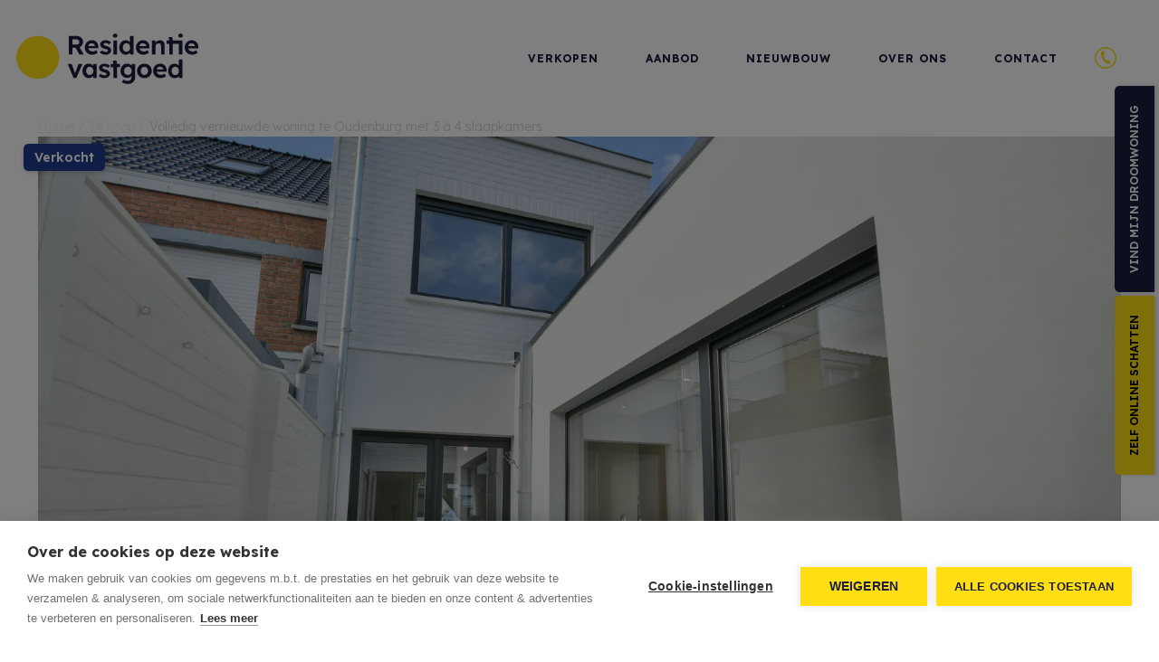

--- FILE ---
content_type: text/html; charset=utf-8
request_url: https://www.residentievastgoed.be/nl-be/detail/oudenburg/sint-pietersstraat-16/6185161
body_size: 28620
content:


<!DOCTYPE html>
<html lang="nl-BE" class="no-js">
<head>
  <script>
    document.documentElement.className = document.documentElement.className.replace('no-js','js');
    function isLoading(){document.body.classList.add('js-loading');}
    function isComplete(){document.body.className = document.body.className.replace('js-loading','js-complete');}
    document.addEventListener('DOMContentLoaded', function(event) {
      isLoading();
    });
    window.addEventListener('load', function(event) {
      setTimeout(function () {
        isComplete();
      }, 400)
    });
    if (typeof (RP6_VARS) == "undefined") { RP6_VARS = {}; }
    if (typeof (RP6_TRACKING) == "undefined") { RP6_TRACKING = {}; }
    RP6_VARS.scroll = 'pagination';
    RP6_VARS.liveSearch = 'False';
</script>
  

<meta charset="UTF-8">
<meta name="Generator" content="Skarabee Skarabee Custom Office Website" />
<meta name="robots" content="NOODP">
<meta name="googlebot" content="NOODP">
<meta http-equiv="X-UA-Compatible" content="IE=edge">
<meta name="viewport" content="width=device-width, initial-scale=1, shrink-to-fit=no">
<title>Verkocht: Volledig vernieuwde woning te Oudenburg met 3 &#224; 4 slaapkamers - Oudenburg 8460 - Residentie Vastgoed</title>

<meta name="format-detection" content="telephone=no">
<link rel="canonical" href="https://www.residentievastgoed.be/nl-be/detail/oudenburg/sint-pietersstraat-16/6185161" />
<meta name="description" content="Volledig vernieuwde woning te Oudenburg met 3 &amp;#224; 4 slaapkamers! Deze woning werd net kwalitatief gerenoveerd en heeft tevens een uitweg achteraan die u..." />





  <link rel="stylesheet" href="https://staticstnew.skarabee.net/Views/Sites/ResidentieVastgoed_21/Styles/vendor.min.css?gmr220415=20260121">
<link rel="stylesheet" href="https://staticstnew.skarabee.net/Views/Sites/ResidentieVastgoed_21/Styles/styles.min.css?gmr220628=20260121">
<link rel="stylesheet" href="https://staticstnew.skarabee.net/Views/Sites/ResidentieVastgoed_21/Styles/icons.min.css?gmr220415=20260121">

  <link rel="apple-touch-icon" sizes="180x180" href="https://staticstnew.skarabee.net/Views/Sites/ResidentieVastgoed_21/Images/favicons/apple-touch-icon.png">
<link rel="icon" type="image/png" sizes="32x32" href="https://staticstnew.skarabee.net/Views/Sites/ResidentieVastgoed_21/Images/favicons/favicon-32x32.png">
<link rel="icon" type="image/png" sizes="16x16" href="https://staticstnew.skarabee.net/Views/Sites/ResidentieVastgoed_21/Images/favicons/favicon-16x16.png">

<link rel="mask-icon" href="https://staticstnew.skarabee.net/Views/Sites/ResidentieVastgoed_21/Images/favicons/safari-pinned-tab.svg" color="#ffde14">
<link rel="shortcut icon" href="https://staticstnew.skarabee.net/Views/Sites/ResidentieVastgoed_21/Images/favicons/favicon.ico">
<meta name="msapplication-TileColor" content="#1d1e3c">
<meta name="msapplication-config" content="https://staticstnew.skarabee.net/Views/Sites/ResidentieVastgoed_21/Images/favicons/browserconfig.xml">
<meta name="theme-color" content="#ffffff">

  
	<!--FB metatags -->
    <meta property="og:title" content="Woning verkocht - Sint-Pietersstraat 16, 8460 Oudenburg " />
    <meta property="og:description" content="Volledig vernieuwde woning te Oudenburg met 3 à 4 slaapkamers! Deze woning werd net kwalitatief gerenoveerd en heeft tevens een uitweg achteraan die uitkomt op de parking aan het stadhuis! Ingedeeld met inkom, leefruimte met trap naar verdiep en toeg" />
    <meta property="og:image" content="https://skarabeewebp.b-cdn.net/filestore/059110211061131127099084064018163014146034222116" />
    <meta property="og:type" content="website" />
    <meta property="og:site_name" content="Residentie Vastgoed - Oudenburg " />
    <meta property="og:url" content="https://www.residentievastgoed.be/nl-be/detail/oudenburg/sint-pietersstraat-16/6185161" />
    <meta property="og:locale" content="nl_BE" />
	<!--GOOGLE +1 metatags -->
	<meta itemprop="name" content="Residentie Vastgoed - Oudenburg " />
    <meta itemprop="description" content="Volledig vernieuwde woning te Oudenburg met 3 à 4 slaapkamers! Deze woning werd net kwalitatief gerenoveerd en heeft tevens een uitweg achteraan die uitkomt op de parking aan het stadhuis! Ingedeeld met inkom, leefruimte met trap naar verdiep en toeg" />
    <meta itemprop="image" content="https://skarabeewebp.b-cdn.net/filestore/059110211061131127099084064018163014146034222116" />
	<!-- Twitter metatags -->
	<meta name="twitter:card" content="summary_large_image" />
	<meta name="twitter:site" content="Residentie Vastgoed - Oudenburg " />
	<meta name="twitter:title" content="Woning verkocht - Sint-Pietersstraat 16, 8460 Oudenburg " />
	<meta name="twitter:description" content="Volledig vernieuwde woning te Oudenburg met 3 à 4 slaapkamers! Deze woning werd net kwalitatief gerenoveerd en heeft tevens een uitweg achteraan die uitkomt op de parking aan het stadhuis! Ingedeeld met inkom, leefruimte met trap naar verdiep en toeg" />
	<meta name="twitter:image" content="https://skarabeewebp.b-cdn.net/filestore/059110211061131127099084064018163014146034222116" />

  <script src="https://cdn.cookiehub.eu/c2/de3decc5.js"></script><script type="text/javascript">
document.addEventListener("DOMContentLoaded", function(event) {
var cpm = {};
window.cookiehub.load(cpm);
});
</script><meta name="facebook-domain-verification" content="dtxpsxbl07dg9zb124724r27ydi1u4" />
<style type="text/css">.embed-responsive--realo::before {
    padding-top: 860px;
}
@media (min-width: 768px) {
    .embed-responsive--realo::before {
        padding-top: 720px;
    }
}
@media (min-width: 992px) {
    .embed-responsive--realo::before {
        padding-top: 840px;
    }
}
@media (min-width: 1200px) {
    .embed-responsive--realo::before {
        padding-top: 720px;
    }
}
.button-group--fixed{ right: calc(-166px - 14px); }
.block--form_apply form{ max-width: 800px; }
.badge + .js-project-badge .badge--project{top:3rem;}
.is-open-house + .js-project-badge .badge--project{top:4rem;}
</style>









    <script>
        RP6_TRACKING = { GA: true };
    </script>
    <!-- Global Site Tag (gtag.js) - Google Analytics -->
    <script type="text/plain" data-consent="analytics" data-src="https://www.googletagmanager.com/gtag/js?id=G-B9ZYSZJC2C"></script>
    <script type="text/plain" data-consent="analytics">
  window.dataLayer = window.dataLayer || [];
  function gtag(){dataLayer.push(arguments);}
  gtag('js', new Date());
  gtag('set', { 'currency': 'EUR' });
  gtag('config', 'G-B9ZYSZJC2C', { 'anonymize_ip': true });
    </script>
  </head>
<body class="page-model--publicationdetailmodel page-type--publication_detail publication_detail page-name--detail page--detail">


<style type="text/css">
button.btn.date-booked {
    color: #000;
    opacity: .5;
}

button.btn.date-booked:after {
    content: '- VOLZET'
}

button.btn.date-booked:hover,
button.btn.date-booked:focus,
button.btn.date-booked:active {
    background-color: #ffde14;
    cursor: default;
}

.energyClassExtra {
    display: inline-flex;
    align-items: center;
    margin-left: .5em;
    font-size: .875rem
}

@media not print {
    .energyClassExtra:not(.energyClassEcr) {
        position: relative;
        left: .75rem;
        padding-right: 0;
        font-weight: 700;
        color: #fff;
        z-index: 1
    }

    .energyClassExtra:not(.energyClassEcr):before {
        background: #808080;
        display: block;
        margin-left: -.5rem;
        width: 30px;
        height: 20px;
        content: "";
        position: absolute;
        left: 0;
        z-index: -1
    }

    .energyClassExtra:not(.energyClassEcr):after {
        border-top: 10px solid transparent;
        border-left: 10px solid #808080;
        border-bottom: 10px solid transparent;
        content: "";
        height: 0;
        left: calc(30px - .5rem);
        position: absolute;
        width: 0;
        z-index: -1
    }
}

.energyClassExtra.energyClassAPlus:before {
    background: #238541
}

.energyClassExtra.energyClassAPlus:after {
    border-left: 10px solid #238541
}

.energyClassExtra.energyClassA:before {
    background: #50a345
}

.energyClassExtra.energyClassA:after {
    border-left: 10px solid #50a345
}

.energyClassExtra.energyClassB:before {
    background: #c5cf29
}

.energyClassExtra.energyClassB:after {
    border-left: 10px solid #c5cf29
}

.energyClassExtra.energyClassC:before {
    background: #ecd115
}

.energyClassExtra.energyClassC:after {
    border-left: 10px solid #ecd115
}

.energyClassExtra.energyClassD:before {
    background: #f9b549
}

.energyClassExtra.energyClassD:after {
    border-left: 10px solid #f9b549
}

.energyClassExtra.energyClassE:before {
    background: #ef7f32
}

.energyClassExtra.energyClassE:after {
    border-left: 10px solid #ef7f32
}

.energyClassExtra.energyClassF:before {
    background: #dd3033
}

.energyClassExtra.energyClassF:after {
    border-left: 10px solid #dd3033
}
</style>
  <a href="#content" class="sr-only sr-only-focusable">Menu overslaan en naar de inhoud gaan</a>


<header role="banner">
  <nav class="navbar navbar--primary navbar-expand-md">
    <a href="/" class="navbar-brand" title="Link homepage">
      <svg xmlns="http://www.w3.org/2000/svg" viewBox="0 0 201.273 55.715" class="logo">
  <circle cx="23.767" cy="23.767" r="23.767" transform="translate(0 2.614)" fill="#ffde14" />
  <g fill="#1d1e3c">
    <path d="M58.064 23.031V2.602h8.989a6.922 6.922 0 0 1 3.4.911 6.479 6.479 0 0 1 2.44 2.335 6.2 6.2 0 0 1 .907 3.334 6.2 6.2 0 0 1-1.062 3.56 6.572 6.572 0 0 1-2.767 2.34l4.669 8.02h-4.88l-4.191-7.448h-3.5v7.378Zm4.06-10.857h4.774a2.475 2.475 0 0 0 1.973-.829 2.977 2.977 0 0 0 .747-2.09 2.732 2.732 0 0 0-.911-2.148 3.385 3.385 0 0 0-2.335-.817h-4.248Z" />
    <path d="M84.05 23.357a8.977 8.977 0 0 1-4.343-1.016 7.308 7.308 0 0 1-2.907-2.8 8 8 0 0 1-1.039-4.09 8.5 8.5 0 0 1 1.016-4.214 7.471 7.471 0 0 1 2.72-2.918 7.81 7.81 0 0 1 4.074-1.048 7 7 0 0 1 6.315 3.736 7.8 7.8 0 0 1 .852 3.946v1.261H79.649a4.109 4.109 0 0 0 1.588 2.615 5.206 5.206 0 0 0 3.222.969 5.276 5.276 0 0 0 1.926-.327 6.549 6.549 0 0 0 1.856-1.167l1.868 2.72a9.141 9.141 0 0 1-2.872 1.7 9.339 9.339 0 0 1-3.187.633Zm-.409-12.606a3.607 3.607 0 0 0-3.969 2.977h7.3v-.117a2.86 2.86 0 0 0-1.031-2.06 3.432 3.432 0 0 0-2.346-.84Z" />
    <path d="M98.852 23.356a9.946 9.946 0 0 1-3.794-.689 6.771 6.771 0 0 1-2.685-2l2.51-2.125a5.171 5.171 0 0 0 2.008 1.314 6.362 6.362 0 0 0 2.253.42 2.428 2.428 0 0 0 1.459-.409 1.319 1.319 0 0 0 .549-1.167 1.167 1.167 0 0 0-.525-1.027 10.3 10.3 0 0 0-2.568-.794 8.557 8.557 0 0 1-4.167-2.078 4.062 4.062 0 0 1-1.086-2.883 3.817 3.817 0 0 1 .817-2.4 5.533 5.533 0 0 1 2.16-1.623 7.319 7.319 0 0 1 2.918-.584 9.047 9.047 0 0 1 3.42.642 7.763 7.763 0 0 1 2.685 1.751l-2.163 2.33a7.3 7.3 0 0 0-1.879-1.272 4.669 4.669 0 0 0-1.973-.514c-1.4 0-2.1.49-2.1 1.459a1.342 1.342 0 0 0 .642 1.109 10.285 10.285 0 0 0 2.65.969 8.171 8.171 0 0 1 3.911 1.949 3.736 3.736 0 0 1 .992 2.72 4.144 4.144 0 0 1-.759 2.568 5.428 5.428 0 0 1-2.184 1.74 7.284 7.284 0 0 1-3.093.6Z" />
    <path d="M109.358 4.41a2.6 2.6 0 0 1-1.821-.584 2.008 2.008 0 0 1-.654-1.6 2.09 2.09 0 0 1 .654-1.608 3.065 3.065 0 0 1 3.63-.023 2.078 2.078 0 0 1 .642 1.634 2.078 2.078 0 0 1-.654 1.576 2.545 2.545 0 0 1-1.8.607Zm-1.984 18.679V7.622h4v15.409Z" />
    <path d="M120.973 23.358a6.6 6.6 0 0 1-3.646-1.028 7.121 7.121 0 0 1-2.518-2.848 8.883 8.883 0 0 1-.922-4.121 8.907 8.907 0 0 1 .922-4.132 7 7 0 0 1 2.518-2.847 6.607 6.607 0 0 1 3.642-1.039 6.724 6.724 0 0 1 2.673.549 5.837 5.837 0 0 1 2.055 1.459V2.602h4v20.429h-3.794v-1.833a5.837 5.837 0 0 1-2.078 1.518 6.537 6.537 0 0 1-2.852.642Zm.876-3.327a3.619 3.619 0 0 0 2.9-1.342 5.02 5.02 0 0 0 1.167-3.374 5.066 5.066 0 0 0-1.167-3.4 3.864 3.864 0 0 0-5.837 0 5.066 5.066 0 0 0-1.167 3.4 5.019 5.019 0 0 0 1.167 3.374 3.619 3.619 0 0 0 2.942 1.307Z" />
    <path d="M140.607 23.356a8.977 8.977 0 0 1-4.343-1.016 7.308 7.308 0 0 1-2.907-2.8 8 8 0 0 1-1.038-4.084 8.5 8.5 0 0 1 1.016-4.214 7.471 7.471 0 0 1 2.767-2.886 7.81 7.81 0 0 1 4.074-1.051 7 7 0 0 1 6.293 3.737 7.8 7.8 0 0 1 .852 3.946v1.261h-11.09a4.109 4.109 0 0 0 1.518 2.58 5.837 5.837 0 0 0 5.136.642 6.549 6.549 0 0 0 1.856-1.167l1.926 2.685a9.14 9.14 0 0 1-2.872 1.7 9.339 9.339 0 0 1-3.188.667Zm-.408-12.606a3.607 3.607 0 0 0-3.969 2.977h7.354v-.117a2.86 2.86 0 0 0-1.027-2.055 3.432 3.432 0 0 0-2.358-.84Z" />
    <path d="M149.947 23.03V7.621h3.85l.058 2.078a6.3 6.3 0 0 1 4.9-2.393c3.5 0 5.311 2.1 5.311 6.3v9.421h-3.969v-9.125q0-3.292-2.767-3.187a3.374 3.374 0 0 0-2.335.876 2.837 2.837 0 0 0-.946 2.16v9.339Z" />
    <path d="M183.485.594a3.07 3.07 0 0 0-3.63 0 2.125 2.125 0 0 0-.655 1.615 2.043 2.043 0 0 0 .654 1.6 2.627 2.627 0 0 0 1.821.584 2.521 2.521 0 0 0 1.8-.607 2.031 2.031 0 0 0 .654-1.576 2.078 2.078 0 0 0-.642-1.611Z" />
    <path d="M183.695 7.622v15.409h-4V11.217h-6.619v11.814h-3.957V11.217h-2.923v-3.6h2.918l-.618-3.789h3.969l.607 3.794Z" />
    <path d="M194.551 23.356a8.942 8.942 0 0 1-4.343-1.016 7.307 7.307 0 0 1-2.907-2.8 8 8 0 0 1-1.038-4.084 8.615 8.615 0 0 1 1-4.214 7.576 7.576 0 0 1 2.782-2.886 7.81 7.81 0 0 1 4.074-1.051 6.922 6.922 0 0 1 3.712 1.016 6.853 6.853 0 0 1 2.568 2.72 7.681 7.681 0 0 1 .864 3.946v1.261h-11.09a4.062 4.062 0 0 0 1.588 2.615 5.183 5.183 0 0 0 3.187.992 5.276 5.276 0 0 0 1.914-.327 6.549 6.549 0 0 0 1.856-1.167l1.926 2.685a9.059 9.059 0 0 1-2.883 1.7 9.234 9.234 0 0 1-3.21.607Zm-.408-12.606a3.607 3.607 0 0 0-3.969 2.977h7.3v-.117a2.825 2.825 0 0 0-1.039-2.055 3.4 3.4 0 0 0-2.288-.84Z" />
    <path d="M63.329 49.039 56.85 33.572h4.378l3.759 10.389 3.887-10.389h4.261L66.35 49.039Z" />
    <path d="M80.046 49.276a6.07 6.07 0 0 1-3.5-1.051 7.564 7.564 0 0 1-2.463-2.86 9.864 9.864 0 0 1 0-8.277 7.168 7.168 0 0 1 2.507-2.812 6.572 6.572 0 0 1 3.607-1.016 5.907 5.907 0 0 1 2.86.654 5.335 5.335 0 0 1 1.949 1.7v-2.038h3.984v15.463h-3.983v-2.125a6.479 6.479 0 0 1-2.125 1.681 6.035 6.035 0 0 1-2.837.677Zm1.086-3.5a3.666 3.666 0 0 0 2.918-1.226 5.242 5.242 0 0 0 0-6.6 3.654 3.654 0 0 0-2.883-1.249 3.584 3.584 0 0 0-2.848 1.249 4.81 4.81 0 0 0-1.1 3.292 4.821 4.821 0 0 0 1.1 3.3 3.584 3.584 0 0 0 2.813 1.261Z" />
    <path d="M97.533 49.273a9.689 9.689 0 0 1-3.794-.7 6.584 6.584 0 0 1-2.685-1.985l2.51-2.136a5.136 5.136 0 0 0 1.973 1.389 6.362 6.362 0 0 0 2.253.42 2.335 2.335 0 0 0 1.436-.409 1.307 1.307 0 0 0 .56-1.167 1.167 1.167 0 0 0-.525-1.016 10.506 10.506 0 0 0-2.51-.876 8.65 8.65 0 0 1-4.179-2.078 4.074 4.074 0 0 1-1.074-2.883 3.817 3.817 0 0 1 .805-2.416 5.463 5.463 0 0 1 2.251-1.552 7.086 7.086 0 0 1 2.92-.584 9.257 9.257 0 0 1 3.409.63 7.763 7.763 0 0 1 2.685 1.751l-2.16 2.335a7.611 7.611 0 0 0-1.879-1.272 4.669 4.669 0 0 0-2.031-.525c-1.4 0-2.1.49-2.1 1.459a1.366 1.366 0 0 0 .642 1.167 10.378 10.378 0 0 0 2.66.955 8.393 8.393 0 0 1 3.911 1.9 3.759 3.759 0 0 1 .992 2.685 4.214 4.214 0 0 1-.805 2.521 5.44 5.44 0 0 1-2.171 1.728 7.366 7.366 0 0 1-3.093.654Z" />
    <path d="M107.396 49.04V37.156h-2.918v-3.584h2.918l-.607-3.782h3.969l.607 3.782h3.234v3.584h-3.221V49.04Z" />
    <path d="M123.224 55.694a11.931 11.931 0 0 1-3.5-.537 9.339 9.339 0 0 1-2.883-1.389l1.4-2.9a7 7 0 0 0 2.148 1.062 8.848 8.848 0 0 0 2.521.374q4.529 0 4.529-4.261v-1.166a5.615 5.615 0 0 1-2.031 1.564 6.164 6.164 0 0 1-2.732.63 7.319 7.319 0 0 1-3.806-1 7.191 7.191 0 0 1-2.638-2.778 8.3 8.3 0 0 1-.969-4.039 8.65 8.65 0 0 1 .957-4.121 7 7 0 0 1 6.35-3.876 6.631 6.631 0 0 1 2.883.619 6.712 6.712 0 0 1 2.113 1.506l.058-1.805h3.817v14.3a7.6 7.6 0 0 1-2.171 5.837 8.382 8.382 0 0 1-6.046 1.98Zm.117-9.923a3.946 3.946 0 0 0 3.058-1.261 4.669 4.669 0 0 0 1.167-3.269 4.669 4.669 0 0 0-1.167-3.3 3.9 3.9 0 0 0-3.035-1.272 3.841 3.841 0 0 0-2.988 1.284 4.739 4.739 0 0 0-1.167 3.292 4.6 4.6 0 0 0 1.167 3.269 3.864 3.864 0 0 0 2.965 1.261Z" />
    <path d="M141.682 49.276a8.428 8.428 0 0 1-4.2-1.039 7.436 7.436 0 0 1-2.883-2.848 8.545 8.545 0 0 1 0-8.253 7.506 7.506 0 0 1 2.883-2.848 8.428 8.428 0 0 1 4.2-1.027 8.3 8.3 0 0 1 4.144 1.027 7.506 7.506 0 0 1 2.883 2.848 8.545 8.545 0 0 1 0 8.253 7.436 7.436 0 0 1-2.883 2.848 8.3 8.3 0 0 1-4.144 1.039Zm0-3.5a3.817 3.817 0 0 0 2.1-.607 3.981 3.981 0 0 0 1.448-1.623 5.568 5.568 0 0 0 0-4.669 3.992 3.992 0 0 0-7.133 0 5.451 5.451 0 0 0 0 4.669 4 4 0 0 0 1.459 1.623 3.864 3.864 0 0 0 2.125.642Z" />
    <path d="M159.591 49.271a8.813 8.813 0 0 1-4.343-1.027 7.354 7.354 0 0 1-2.907-2.79 8.019 8.019 0 0 1-1.04-4.083 8.545 8.545 0 0 1 1.016-4.226 7.436 7.436 0 0 1 2.767-2.872 7.809 7.809 0 0 1 4.074-1.051 7 7 0 0 1 6.292 3.736 7.751 7.751 0 0 1 .852 3.934v1.261h-11.09a4.168 4.168 0 0 0 1.588 2.627 5.206 5.206 0 0 0 3.222.969 5.533 5.533 0 0 0 1.914-.327 6.829 6.829 0 0 0 1.856-1.167l1.926 2.685a9.141 9.141 0 0 1-2.872 1.7 9.339 9.339 0 0 1-3.255.631Zm-.409-12.607a3.607 3.607 0 0 0-3.922 3.035h7.3v-.117a2.837 2.837 0 0 0-1.027-2.055 3.5 3.5 0 0 0-2.352-.862Z" />
    <path d="M174.975 49.273a6.619 6.619 0 0 1-3.654-1.039 7.214 7.214 0 0 1-2.521-2.848 8.988 8.988 0 0 1-.922-4.109 9.093 9.093 0 0 1 .922-4.144 7.3 7.3 0 0 1 2.521-2.848 6.607 6.607 0 0 1 3.654-1.027 6.467 6.467 0 0 1 2.662.549 5.93 5.93 0 0 1 2.066 1.436v-6.691h3.992v20.487h-3.794l-.058-1.844a5.965 5.965 0 0 1-2.066 1.529 6.712 6.712 0 0 1-2.802.549Zm.876-3.327a3.619 3.619 0 0 0 2.883-1.3 4.984 4.984 0 0 0 1.109-3.374 5.008 5.008 0 0 0-1.109-3.4 3.841 3.841 0 0 0-5.837 0 5.066 5.066 0 0 0-1.109 3.4 5.043 5.043 0 0 0 1.109 3.374 3.642 3.642 0 0 0 2.953 1.3Z" />
  </g>
</svg>
    </a>


<a href="tel:+3259250590" class="btn btn--phone d-md-none">
  <span class="btn__text">059 / 250 590</span>
</a>
    <button class="navbar-toggler" type="button" data-toggle="collapse" data-target="#navbarSupportedContent" aria-controls="navbarSupportedContent" aria-expanded="false" aria-label="Toggle navigation"><span class="navbar-toggler-icon"><span></span><span></span><span></span></span>
    </button>
    <div class="collapse navbar-collapse flex-column align-items-md-end" id="navbarSupportedContent">
      


        <nav class="navigation navigation--primary" role="navigation">
    <ul class="nav nav--primary">
            <li class="nav-item verkopen">
              <a class="nav-link" 
                 title="Verkopen" 
                 href="/verkopen" 
                 
                 >
                Verkopen
              </a>


            </li>
            <li class="nav-item aanbod">
              <a class="nav-link" 
                 title="Aanbod" 
                 href="/te-koop" 
                 
                 >
                Aanbod
              </a>


            </li>
            <li class="nav-item nieuwbouw">
              <a class="nav-link" 
                 title="Nieuwbouw" 
                 href="/projecten" 
                 
                 >
                Nieuwbouw
              </a>


            </li>
            <li class="nav-item over-ons">
              <a class="nav-link" 
                 title="Over ons" 
                 href="/over-ons" 
                 
                 >
                Over ons
              </a>


            </li>
            <li class="nav-item contact">
              <a class="nav-link" 
                 title="Contact" 
                 href="/contact" 
                 
                 >
                Contact
              </a>


            </li>

      <li class="nav-item nav-item--phone d-none d-md-block">
          

<div class="btn-group btn-group--phone dropleft">
  <button type="button" id="dropdownPhone" class="btn btn--phone dropdown-toggle" data-toggle="dropdown" aria-expanded="false">
    <span class="btn__text">059 / 250 590</span>
  </button>
  <div class="dropdown-menu" aria-labelledby="dropdownPhone">
    <a href="tel:+3259250590" class="dropdown-item">059 / 250 590</a>
  </div>
</div>

      </li>
    </ul>
  </nav>



    </div>
  </nav>
</header>


<div class="container">
  <nav aria-label="breadcrumb">
    <ol class="breadcrumb breadcrumb--detail">
      <li class="breadcrumb-item"><a href="/">Home</a></li>
      <li class='breadcrumb-item'><a href='/te-koop'>Te koop</a></li>
      
      <li class='breadcrumb-item active' aria-current='page'>Volledig vernieuwde woning te Oudenburg met 3 &#224; 4 slaapkamers</li>
    </ol>
  </nav>
</div>

  <div class="wrapper" role="document">
    




    <main id="content" role="main">

      
      












<div class="page-header page-header--detail">
    <div class="container">
        <div class="row">
            <div class="col-12 ">
                <div class="page-header__media">


                            <span class="badge badge--pub is-sold-or-rented">verkocht</span>




    <div class="carousel detail-picture" data-image="https://skarabeewebp.b-cdn.net/filestore/059110211061131127099084064018163014146034222116" data-alt="Volledig vernieuwde woning te Oudenburg met 3 &#224; 4 slaapkamers">
        <div class="carousel-inner">
            <div class="carousel-item active">
                <div class="carousel-image">
                    <img class="js-detail-image" src="https://skarabeewebp.b-cdn.net/filestore/059110211061131127099084064018163014146034222116" alt="Volledig vernieuwde woning te Oudenburg met 3 &#224; 4 slaapkamers">
                </div>
            </div>
        </div>
    </div>



                </div>
            </div>
            <div class="col-12 ">
                <div class="page-header__text">
                            <h1 class="title"><span>Volledig vernieuwde woning te Oudenburg met 3 &#224; 4 slaapkamers</span></h1>
                    


                    

<div class='detail--price pub-price'><span class='type'>Woning</span> </div>


<div class="alert alert-danger is-sold-or-rented">
    <h4 class="alert-heading">
        Helaas, dit eigendom is verkocht
    </h4>
    <p>Indien u interesse heeft in een gelijkaardig pand, <strong>schrijf u dan in</strong> op onze nieuwsbrief en blijf op de hoogte van ons <strong>recentste aanbod</strong>.</p>
    <a href="/zoekprofiel" class="btn btn-primary btn--subscribe" title="Schrijf u in">Schrijf u in</a>
</div>
                                            <div class="button-group button-group--map">
                            <a id="map" class="btn btn-outline-primary" href="#">Kaart</a>
                            <a id="streetview" class="btn btn-outline-primary" href="http://maps.google.com/maps?q=&amp;layer=c&amp;cbll=51.18502,3.00249" target="_blank">Streetview</a>
                        </div>
                                    </div>
            </div>
        </div>
    </div>
</div>

<div class="block block--detail block--info">
    <div class="container">
        <div class="row">
            <div class="col-12 ">

                <h2 class='block--title'>Over deze eigendom</h2>
                

            <p class="description description--large">
                Volledig vernieuwde woning te Oudenburg met 3 &#224; 4 slaapkamers! Deze woning werd net kwalitatief gerenoveerd en heeft tevens een uitweg achteraan die uitkomt op de parking aan het stadhuis! Ingedeeld met inkom, leefruimte met trap naar verdiep en toegang tot het terras. Volledig ingerichte keuken, apart toilet, berging/wasplaats. Op de 1e verdieping zijn 2 slaapkamers voorzien en badkamer met instapdouche. De 2e verdieping heeft een 3e slaapkamer en berging/slaapkamer met cv-ketel Vaillant. Nieuwe technieken overal! EPC 296 kwh/m&#178; - UC2655893 - (Vg, Wg, Gmo, Gvkr, Gvv) - Ref. OU22902
            </p>




                    <div class="share share--detail">
                        <h3 class='share__title'>Deel dit pand:</h3>
                        

<ul class="nav nav--share">

                <li class="nav-item facebook">
                    <a data-sharer="facebook" data-title="Volledig vernieuwde woning te Oudenburg met 3 &#224; 4 slaapkamers" data-url="https://www.residentievastgoed.be/nl-be/detail/oudenburg/sint-pietersstraat-16/6185161" aria-label="facebook" class="nav-link" href="#/">facebook</a>
                </li>
                <li class="nav-item whatsapp">
                    <a href="https://wa.me/?text=Volledig vernieuwde woning te Oudenburg met 3 &#224; 4 slaapkamers - https://www.residentievastgoed.be/nl-be/detail/oudenburg/sint-pietersstraat-16/6185161" data-url="https://www.residentievastgoed.be/nl-be/detail/oudenburg/sint-pietersstraat-16/6185161" class="nav-link" rel="nofollow noreferrer noopener" target="_blank">whatsapp</a>
                </li>
                <li class="nav-item messenger">
                    <a data-sharer="messenger" data-title="Volledig vernieuwde woning te Oudenburg met 3 &#224; 4 slaapkamers" data-url="https://www.residentievastgoed.be/nl-be/detail/oudenburg/sint-pietersstraat-16/6185161" aria-label="messenger" class="nav-link" href="#/">messenger</a>
                </li>
                <li class="nav-item mail"><a class="nav-link mailafriend--modal" href="#mailafriend--modal">E-mail</a></li>
                <li class="nav-item print"><a class="nav-link" href="#/">Print</a></li>
</ul>

                    </div>
                            </div>
            <div class="col-12 ">
            </div>
        </div>
    </div>
</div>



    <div class="block block--detail block--general has-background-primary">
        <div class="container">
          <h2 class='block--title'>Algemene info</h2>
          <div class="table-responsive">
            <table class="table table--detail table--general"><tr><td class="kenmerklabel">Adres:</td><td class="kenmerk">Sint-Pietersstraat 16<br />Oudenburg</td></tr>
<tr><td class="kenmerklabel">Referentie:</td><td class="kenmerk">OU22902</td></tr><tr><td class="kenmerklabel">Vraagprijs:</td><td class="kenmerk">Verkocht</td></tr><tr><td class="kenmerklabel">Type:</td><td class="kenmerk">Woning</td></tr><tr><td class="kenmerklabel">Beschikbaar vanaf:</td><td class="kenmerk">Bij akte</td></tr><tr><td class="kenmerklabel">Perceeloppervlakte:</td><td class="kenmerk">68 m&sup2;</td></tr><tr><td class="kenmerklabel">Type constructie:</td><td class="kenmerk">Traditioneel</td></tr><tr><td class="kenmerklabel">Bouwjaar:</td><td class="kenmerk">1964</td></tr><tr><td class="kenmerklabel">Renovatiejaar:</td><td class="kenmerk">2022</td></tr><tr><td class="kenmerklabel">Bouwlagen:</td><td class="kenmerk">2</td></tr><tr><td class="kenmerklabel">Algemene staat:</td><td class="kenmerk">Instapklaar</td></tr>
</table>
          </div>
      </div>
    </div>







<div class="block block--detail block--tabs">
    <div class="container">


<ul class="nav nav-tabs nav-tabs--detail" role="tablist">

        <li class="nav-item"><a id="division-tab" class="nav-link active" href="#division" aria-controls="division" data-toggle="tab" role="tab" aria-selected="true">
            <span>Indeling</span>
        </a></li>

        <li class="nav-item"><a id="comfort-tab" class="nav-link" href="#comfort" aria-controls="comfort" data-toggle="tab" role="tab" aria-selected="false">
            <span>Comfort</span>
        </a></li>

        <li class="nav-item"><a id="legalinformation-tab" class="nav-link" href="#legalinformation" aria-controls="legalinformation" data-toggle="tab" role="tab" aria-selected="false">
            <span>Wettelijke gegevens</span>
        </a></li>

</ul>

        <div class="tab-content" id="tabContent">
                <div class="tab-pane has-background-light active show fade" id="division" role="tabpanel" aria-labelledby="division-tab">
                    <h2 class='sr-only d-print-block'>Indeling</h2>
                    <div class="table--detail table-responsive">
                        <table class="table"><tr><td class="kenmerklabel">Slaapkamers:</td><td class="kenmerk">4</td></tr><tr><td class="kenmerklabel">Badkamers:</td><td class="kenmerk">1</td></tr><tr><td class="kenmerklabel">WC:</td><td class="kenmerk">1</td></tr><tr><td class="kenmerklabel">Woonkamer:</td><td class="kenmerk">27 m&sup2;</td></tr><tr><td class="kenmerklabel">Keuken:</td><td class="kenmerk">6 m&sup2;<span>, Open keuken, Ingericht met toestellen</span></td></tr><tr><td class="kenmerklabel">Wasplaats:</td><td class="kenmerk">3 m&sup2;</td></tr>

<tr><td class="kenmerklabel">Tuin:</td><td class="kenmerk">9,32 m&sup2;</td></tr><tr><td class="kenmerklabel">Tuin breedte:</td><td class="kenmerk">1,8 m</td></tr><tr><td class="kenmerklabel">Tuin diepte:</td><td class="kenmerk">5,18 m</td></tr><tr><td class="kenmerklabel">Tuin kwaliteit:</td><td class="kenmerk">Verzorgd</td></tr>

</table>
                    </div>
                </div>

                <div class="tab-pane has-background-light fade" id="comfort" role="tabpanel" aria-labelledby="comfort-tab">
                    <h2 class='sr-only d-print-block'>Comfort</h2>
                    <div class="table--detail table-responsive">
                        <table class="table">
<tr><td class="kenmerklabel">Snelweg:</td><td class="kenmerk">Ja</td></tr><tr><td class="kenmerklabel">Bushalte:</td><td class="kenmerk">Ja - op minder dan 500 m</td></tr><tr><td class="kenmerklabel">Winkel:</td><td class="kenmerk">Ja - op minder dan 500 m</td></tr><tr><td class="kenmerklabel">School:</td><td class="kenmerk">Ja - op minder dan 500 m</td></tr><tr><td class="kenmerklabel">Bank:</td><td class="kenmerk">Ja - op 500 m tot 1000 m</td></tr><tr><td class="kenmerklabel">Ontspanning:</td><td class="kenmerk">Ja - op minder dan 500 m</td></tr><tr><td class="kenmerklabel">Restaurant:</td><td class="kenmerk">Ja - op minder dan 500 m</td></tr>
<tr><td class="kenmerklabel">Raamwerk:</td><td class="kenmerk">PVC, Hout</td></tr><tr><td class="kenmerklabel">Dak:</td><td class="kenmerk">Zadeldak</td></tr><tr><td class="kenmerklabel">Beglazing:</td><td class="kenmerk">Dubbel</td></tr><tr><td class="kenmerklabel">Verwarming:</td><td class="kenmerk">CV-ketel, Aardgas</td></tr><tr><td class="kenmerklabel">Verwarmd water:</td><td class="kenmerk">Combiketel</td></tr>


</table>
                    </div>
                    <div class="detail--label__EPC">
                    <span>296 Kwh/m²</span>
                    <div class="epc__wrapper">
                        <div class="epc-pointer__wrapper">
                            <div class="epc-pointer" style="right: 57%;"></div>
                        </div>
                        <div class="energy-class F">F</div>
                        <div class="energy-class E">E</div>
                        <div class="energy-class D">D</div>
                        <div class="energy-class C">C</div>
                        <div class="energy-class B">B</div>
                        <div class="energy-class A">A</div>
                        <div class="energy-class APlus">A+</div>
                    </div>

                    </div>
                </div>


                <div class="tab-pane has-background-light fade" id="legalinformation" role="tabpanel" aria-labelledby="legalinformation-tab">
                    <h2 class='sr-only d-print-block'>Wettelijke gegevens</h2>
                    <div class="table--detail table-responsive">
                            <table class="table"><tr><td class="kenmerklabel">Niet ge&#239;ndexeerd K.I.:</td><td class="kenmerk">€ 344</td></tr><tr><td class="kenmerklabel">Kadastrale Oppervlakte:</td><td class="kenmerk">68 m&sup2;</td></tr></table>
                                                    <table class="table"><tr><td class="kenmerklabel">EPC Certificaat Nr.:</td><td class="kenmerk">20220814-0002655893-RES-1</td></tr><tr><td class="kenmerklabel">EPC Index:</td><td class="kenmerk"><span class="energyIndex">296,00KWh/m²/jaar</span><span class="energyClassExtra energyClassC">C</span></td></tr><tr><td class="kenmerklabel">EPC Opmaakdatum:</td><td class="kenmerk">14/08/2022</td></tr>
</table>
                                                    <table class="table"><tr><td class="kenmerklabel">Stedenbouwkundige vergunning:</td><td class="kenmerk">Ja</td></tr><tr><td class="kenmerklabel">Voorkooprecht:</td><td class="kenmerk">Neen</td></tr><tr><td class="kenmerklabel">Verkavelingsvergunning van toepassing:</td><td class="kenmerk">Neen</td></tr><tr><td class="kenmerklabel">Stedenbouwkundige bestemming:</td><td class="kenmerk">Woongebied</td></tr><tr><td class="kenmerklabel">Dagvaarding en herstelvordering:</td><td class="kenmerk">Geen rechterlijke herstelmaatregel of bestuurlijke maatregel opgelegd </td></tr><tr><td class="kenmerklabel">Overstromingsgevoelig:</td><td class="kenmerk">Geen overstromingsgevoelig gebied</td></tr><tr><td class="kenmerklabel">Overstromingsgebied:</td><td class="kenmerk">Geen afgebakende zones</td></tr><tr><td class="kenmerklabel">Overstromingskans perceel (P-score):</td><td class="kenmerk">B</td></tr><tr><td class="kenmerklabel">Overstromingskans gebouw (G-score):</td><td class="kenmerk">A</td></tr><tr><td class="kenmerklabel">Erfgoed:</td><td class="kenmerk">Niet meegedeeld</td></tr>

</table>
                                            </div>
                </div>

        </div>

    </div>
</div>













<section id="contact" class="block block--detail block--form_detail has-background-primary">
    <div class="container">
        <div class="row">
            <div class="col-12 col-lg-6">
            </div>
            <div class="col-12 col-lg-6">





<form action="/nl-be/detail/oudenburg/sint-pietersstraat-16/6185161" class="form" id="frm_contact" method="post"><input name="__RequestVerificationToken" type="hidden" value="wxfy2PC5eHxzO05e09R5Vh6gEpaKci8OGWuQ048LAhKF2JGYB-dhiPSxM5vIGpkkDRoV0spzLGvM8GAjyoOlmbM0P7ZFhD4_eAOlK2hYH-c1" /><input data-val="true" data-val-number="PublicationId is een ongeldig nummer." id="ContactMe_PublicationId" name="ContactMe.PublicationId" type="hidden" value="6185161" /><input data-val="true" data-val-number="BusinessId is een ongeldig nummer." id="BusinessId" name="BusinessId" type="hidden" value="" />    <input type="hidden" name="ContactMe.Country" value="BE" />


    <div class="form-row">
        <div class="col-12 col-md-6">
            <div class="form-group">
                <input class="form-control" data-val="true" data-val-required="Voornaam is een verplicht veld." id="ContactMe_FirstName" name="ContactMe.FirstName" type="text" value="" />
                <label for="ContactMe_FirstName" id="required">Voornaam *</label>
                <div class="invalid-feedback">
                    <span class="field-validation-valid" data-valmsg-for="ContactMe.FirstName" data-valmsg-replace="true"></span>
                </div>
            </div>
        </div>
        <div class="col-12 col-md-6">
            <div class="form-group">
                <input class="form-control" data-val="true" data-val-required="Naam is een verplicht veld." id="ContactMe_Name" name="ContactMe.Name" type="text" value="" />
                <label for="ContactMe_Name" id="required">Naam *</label>
                <div class="invalid-feedback">
                    <span class="field-validation-valid" data-valmsg-for="ContactMe.Name" data-valmsg-replace="true"></span>
                </div>
            </div>

        </div>
    </div>
    <div class="form-row">
        <div class="col-12">
            <div class="form-group">
                <input class="form-control" id="ContactMe_Email" name="ContactMe.Email" type="text" value="" />
                <label for="ContactMe_Email">E-mailadres  *</label>
                <div class="invalid-feedback">
                    <span class="field-validation-valid" data-valmsg-for="ContactMe.Email" data-valmsg-replace="true"></span>
                </div>
            </div>
        </div>
    </div>
    <div class="form-row">
        <div class="col-12">
            <div class="form-group">
                <input class="form-control" id="ContactMe_MobilePhone" name="ContactMe.MobilePhone" type="text" value="" />
                <label for="ContactMe_MobilePhone">Gsm-nummer  *</label>
                <div class="invalid-feedback">
                    <span class="field-validation-valid" data-valmsg-for="ContactMe.MobilePhone" data-valmsg-replace="true"></span>
                </div>
            </div>
        </div>
    </div>


<input type="hidden" name="field_MailSubject" value="" />
<input data-val="true" data-val-required="The RequiredValidation field is required." id="ContactMe_RequiredValidation" name="ContactMe.RequiredValidation" type="hidden" value="MobilePhone, Email" />

    <div class="row">
        <div class="col-12">
            <div class="form-group">
                
                <textarea class="form-control" cols="20" id="ContactMe_Comment" name="ContactMe.Comment" rows="7">
</textarea>
                <label for="ContactMe_Comment">Opmerking</label>
            </div>
        </div>
    </div>
    <div class="form-row">
        <div class="col-12 col-md-8">
                <div id="captcha">
                    <div class='g-recaptcha' data-sitekey='6LebugoUAAAAAL0Qv_0AWKlfaIZKddVIxLkxGwr6'></div><script src='https://www.google.com/recaptcha/api.js?hl=nl'></script>
                    <span class="field-validation-valid" data-valmsg-for="captcha" data-valmsg-replace="true" id="captcha_validation"></span>
                </div>
            <div class="custom-control custom-checkbox">
                <input class="custom-control-input" data-val="true" data-val-required="The Ik heb het privacy beleid van deze website gelezen en ga hiermee akkoord. field is required." id="ContactMe_Consent" name="ContactMe.Consent" required="true" type="checkbox" value="true" /><input name="ContactMe.Consent" type="hidden" value="false" />

                <label for="ContactMe_Consent" class="custom-control-label"><span class="input"></span>Ik heb het <a href="http://extranet.skarabee.be/public/custom-sites/privacy_nl.html" target="_blank">privacybeleid</a> van deze website gelezen en ga hiermee akkoord.</label>
                <div class="invalid-feedback">
                    <span class="field-validation-valid" data-valmsg-for="ContactMe.Consent" data-valmsg-replace="false">U moet akkoord gaan met het privacybeleid van deze website</span>
                </div>
            </div>
        </div>
        <div class="col-12 col-md-4 text-md-right">
             <button class="btn btn-secondary" type="submit">
                <span class="btn__text">Verstuur</span>
            </button>
            <div class="form-text text-muted">
                <span>*</span> Verplicht in te vullen
            </div>
        </div>
    </div>
</form>

    <script>if(RP6_TRACKING.GA){ var RP6MailSent = false; }</script>
            </div>
        </div>
    </div>
</section>


<section class="block block--detail block--similarpubs has-cards">
    <div class="container">
        <h2 class='block--title'>Gelijkaardige panden</h2>
    </div>
    <div class="container" id="pubs">
        <div id="pubs_card-deck" class="card-deck has-3-items">




<a href="/nl-be/detail/brugge/maria-van-bourgondielaan-70-3/7453242" title="Te koop benedenwoning - Brugge" class="pub-8566906 card card--pub has-carousel has-detail is-flat is-cover is-3by2" style="order:1" data-modified="26/01/2026 17:29:20" data-id="8566906" data-lat="51.21461" data-lon="3.20381">

    <div class="card__image">


                            <span class="badge badge--pub is-new">nieuw</span>


                            <div id="pubImages1" class="carousel embed-responsive-item">
                <div class="carousel-inner">
                    <div class="carousel-item active">
                        





    <picture class="">
            <source media=(min-width:575px) data-srcset="https://skarabeewebp.b-cdn.net/filestore/224150152218190011204014107045017106084039089039/medium" type="image/webp">
                <source media="(max-width:575px)" data-srcset="https://skarabeewebp.b-cdn.net/filestore/224150152218190011204014107045017106084039089039/small" type="image/webp">
            <source media=(min-width:575px) data-srcset="https://skarabeewebp.b-cdn.net/filestore/224150152218190011204014107045017106084039089039/medium/fallback">
                <source media="(max-width:575px)" data-srcset="https://skarabeewebp.b-cdn.net/filestore/224150152218190011204014107045017106084039089039/small/fallback">

            <img alt="Te koop benedenwoning - Brugge" class=" lazyload cms-webp-format" data-src="https://skarabeewebp.b-cdn.net/filestore/224150152218190011204014107045017106084039089039/medium/fallback" loading="lazy" >
    </picture>

                    </div>
                    <div class="carousel-item">
                        





    <picture class="">
            <source media=(min-width:575px) data-srcset="https://skarabeewebp.b-cdn.net/filestore/089075146121195044193111022133080208130081038023/medium" type="image/webp">
                <source media="(max-width:575px)" data-srcset="https://skarabeewebp.b-cdn.net/filestore/089075146121195044193111022133080208130081038023/small" type="image/webp">
            <source media=(min-width:575px) data-srcset="https://skarabeewebp.b-cdn.net/filestore/089075146121195044193111022133080208130081038023/medium/fallback">
                <source media="(max-width:575px)" data-srcset="https://skarabeewebp.b-cdn.net/filestore/089075146121195044193111022133080208130081038023/small/fallback">

            <img alt="Te koop benedenwoning - Brugge" class=" lazyload cms-webp-format" data-src="https://skarabeewebp.b-cdn.net/filestore/089075146121195044193111022133080208130081038023/medium/fallback" loading="lazy" >
    </picture>

                    </div>
                    <div class="carousel-item">
                        





    <picture class="">
            <source media=(min-width:575px) data-srcset="https://skarabeewebp.b-cdn.net/filestore/032165172038184130184039179050106176190188130196/medium" type="image/webp">
                <source media="(max-width:575px)" data-srcset="https://skarabeewebp.b-cdn.net/filestore/032165172038184130184039179050106176190188130196/small" type="image/webp">
            <source media=(min-width:575px) data-srcset="https://skarabeewebp.b-cdn.net/filestore/032165172038184130184039179050106176190188130196/medium/fallback">
                <source media="(max-width:575px)" data-srcset="https://skarabeewebp.b-cdn.net/filestore/032165172038184130184039179050106176190188130196/small/fallback">

            <img alt="Te koop benedenwoning - Brugge" class=" lazyload cms-webp-format" data-src="https://skarabeewebp.b-cdn.net/filestore/032165172038184130184039179050106176190188130196/medium/fallback" loading="lazy" >
    </picture>

                    </div>
                    <div class="carousel-item">
                        





    <picture class="">
            <source media=(min-width:575px) data-srcset="https://skarabeewebp.b-cdn.net/filestore/072133040251123102103207018196083105039193015120/medium" type="image/webp">
                <source media="(max-width:575px)" data-srcset="https://skarabeewebp.b-cdn.net/filestore/072133040251123102103207018196083105039193015120/small" type="image/webp">
            <source media=(min-width:575px) data-srcset="https://skarabeewebp.b-cdn.net/filestore/072133040251123102103207018196083105039193015120/medium/fallback">
                <source media="(max-width:575px)" data-srcset="https://skarabeewebp.b-cdn.net/filestore/072133040251123102103207018196083105039193015120/small/fallback">

            <img alt="Te koop benedenwoning - Brugge" class=" lazyload cms-webp-format" data-src="https://skarabeewebp.b-cdn.net/filestore/072133040251123102103207018196083105039193015120/medium/fallback" loading="lazy" >
    </picture>

                    </div>
                    <div class="carousel-item">
                        





    <picture class="">
            <source media=(min-width:575px) data-srcset="https://skarabeewebp.b-cdn.net/filestore/061000007181014231024111011133069119144137079131/medium" type="image/webp">
                <source media="(max-width:575px)" data-srcset="https://skarabeewebp.b-cdn.net/filestore/061000007181014231024111011133069119144137079131/small" type="image/webp">
            <source media=(min-width:575px) data-srcset="https://skarabeewebp.b-cdn.net/filestore/061000007181014231024111011133069119144137079131/medium/fallback">
                <source media="(max-width:575px)" data-srcset="https://skarabeewebp.b-cdn.net/filestore/061000007181014231024111011133069119144137079131/small/fallback">

            <img alt="Te koop benedenwoning - Brugge" class=" lazyload cms-webp-format" data-src="https://skarabeewebp.b-cdn.net/filestore/061000007181014231024111011133069119144137079131/medium/fallback" loading="lazy" >
    </picture>

                    </div>
                    <div class="carousel-item">
                        





    <picture class="">
            <source media=(min-width:575px) data-srcset="https://skarabeewebp.b-cdn.net/filestore/143217149161138047165118099117238185170037074051/medium" type="image/webp">
                <source media="(max-width:575px)" data-srcset="https://skarabeewebp.b-cdn.net/filestore/143217149161138047165118099117238185170037074051/small" type="image/webp">
            <source media=(min-width:575px) data-srcset="https://skarabeewebp.b-cdn.net/filestore/143217149161138047165118099117238185170037074051/medium/fallback">
                <source media="(max-width:575px)" data-srcset="https://skarabeewebp.b-cdn.net/filestore/143217149161138047165118099117238185170037074051/small/fallback">

            <img alt="Te koop benedenwoning - Brugge" class=" lazyload cms-webp-format" data-src="https://skarabeewebp.b-cdn.net/filestore/143217149161138047165118099117238185170037074051/medium/fallback" loading="lazy" >
    </picture>

                    </div>
                    <div class="carousel-item">
                        





    <picture class="">
            <source media=(min-width:575px) data-srcset="https://skarabeewebp.b-cdn.net/filestore/096189149084179228111057003062227016084084127033/medium" type="image/webp">
                <source media="(max-width:575px)" data-srcset="https://skarabeewebp.b-cdn.net/filestore/096189149084179228111057003062227016084084127033/small" type="image/webp">
            <source media=(min-width:575px) data-srcset="https://skarabeewebp.b-cdn.net/filestore/096189149084179228111057003062227016084084127033/medium/fallback">
                <source media="(max-width:575px)" data-srcset="https://skarabeewebp.b-cdn.net/filestore/096189149084179228111057003062227016084084127033/small/fallback">

            <img alt="Te koop benedenwoning - Brugge" class=" lazyload cms-webp-format" data-src="https://skarabeewebp.b-cdn.net/filestore/096189149084179228111057003062227016084084127033/medium/fallback" loading="lazy" >
    </picture>

                    </div>
                    <div class="carousel-item">
                        





    <picture class="">
            <source media=(min-width:575px) data-srcset="https://skarabeewebp.b-cdn.net/filestore/029186190085117229138037109019031097138174065021/medium" type="image/webp">
                <source media="(max-width:575px)" data-srcset="https://skarabeewebp.b-cdn.net/filestore/029186190085117229138037109019031097138174065021/small" type="image/webp">
            <source media=(min-width:575px) data-srcset="https://skarabeewebp.b-cdn.net/filestore/029186190085117229138037109019031097138174065021/medium/fallback">
                <source media="(max-width:575px)" data-srcset="https://skarabeewebp.b-cdn.net/filestore/029186190085117229138037109019031097138174065021/small/fallback">

            <img alt="Te koop benedenwoning - Brugge" class=" lazyload cms-webp-format" data-src="https://skarabeewebp.b-cdn.net/filestore/029186190085117229138037109019031097138174065021/medium/fallback" loading="lazy" >
    </picture>

                    </div>
                    <div class="carousel-item">
                        





    <picture class="">
            <source media=(min-width:575px) data-srcset="https://skarabeewebp.b-cdn.net/filestore/062187138030141047241113159240206219031245211038/medium" type="image/webp">
                <source media="(max-width:575px)" data-srcset="https://skarabeewebp.b-cdn.net/filestore/062187138030141047241113159240206219031245211038/small" type="image/webp">
            <source media=(min-width:575px) data-srcset="https://skarabeewebp.b-cdn.net/filestore/062187138030141047241113159240206219031245211038/medium/fallback">
                <source media="(max-width:575px)" data-srcset="https://skarabeewebp.b-cdn.net/filestore/062187138030141047241113159240206219031245211038/small/fallback">

            <img alt="Te koop benedenwoning - Brugge" class=" lazyload cms-webp-format" data-src="https://skarabeewebp.b-cdn.net/filestore/062187138030141047241113159240206219031245211038/medium/fallback" loading="lazy" >
    </picture>

                    </div>
                </div>
            </div>
            </div>
    <div class="card-body">
        

<h3 class='card-title'><span class='city'>Brugge</span><span class='type'>Benedenwoning</span> </h3>        

<div class='card--price pub-price'><span class='pub-price__value'>€ 219 000</span></div>
                        <div class="card-footer">
            


<div class="pub--icons pub--icons--pub is-flat">
                    <dl class="pub__icon pub__icon--habitable">
                        <dt>Woonopp.</dt>
                        <dd>80 m&sup2;</dd>
                    </dl>
                    <dl class="pub__icon pub__icon--bed">
                        <dd>2 x </dd>
                        <dt>Slaapkamers</dt>
                    </dl>
</div>


                            <span class="btn btn--more">
                    Meer info
                </span>
        </div>
    </div>
    

</a>


<a href="/nl-be/detail/nieuwpoort/onze-lieve-vrouwstraat-6/7451548" title="Te koop woning - Nieuwpoort" class="pub-8527678 card card--pub has-carousel has-detail is-dwelling is-cover is-3by2" style="order:2" data-modified="26/01/2026 9:30:31" data-id="8527678" data-lat="51.12801" data-lon="2.75024">

    <div class="card__image">


                            <span class="badge badge--pub is-new">nieuw</span>


                            <div id="pubImages2" class="carousel embed-responsive-item">
                <div class="carousel-inner">
                    <div class="carousel-item active">
                        





    <picture class="">
            <source media=(min-width:575px) data-srcset="https://skarabeewebp.b-cdn.net/filestore/052222141107088048027066012097131011107063085201/medium" type="image/webp">
                <source media="(max-width:575px)" data-srcset="https://skarabeewebp.b-cdn.net/filestore/052222141107088048027066012097131011107063085201/small" type="image/webp">
            <source media=(min-width:575px) data-srcset="https://skarabeewebp.b-cdn.net/filestore/052222141107088048027066012097131011107063085201/medium/fallback">
                <source media="(max-width:575px)" data-srcset="https://skarabeewebp.b-cdn.net/filestore/052222141107088048027066012097131011107063085201/small/fallback">

            <img alt="Te koop woning - Nieuwpoort" class=" lazyload cms-webp-format" data-src="https://skarabeewebp.b-cdn.net/filestore/052222141107088048027066012097131011107063085201/medium/fallback" loading="lazy" >
    </picture>

                    </div>
                    <div class="carousel-item">
                        





    <picture class="">
            <source media=(min-width:575px) data-srcset="https://skarabeewebp.b-cdn.net/filestore/111106188101166002228201079109207254207009159153/medium" type="image/webp">
                <source media="(max-width:575px)" data-srcset="https://skarabeewebp.b-cdn.net/filestore/111106188101166002228201079109207254207009159153/small" type="image/webp">
            <source media=(min-width:575px) data-srcset="https://skarabeewebp.b-cdn.net/filestore/111106188101166002228201079109207254207009159153/medium/fallback">
                <source media="(max-width:575px)" data-srcset="https://skarabeewebp.b-cdn.net/filestore/111106188101166002228201079109207254207009159153/small/fallback">

            <img alt="Te koop woning - Nieuwpoort" class=" lazyload cms-webp-format" data-src="https://skarabeewebp.b-cdn.net/filestore/111106188101166002228201079109207254207009159153/medium/fallback" loading="lazy" >
    </picture>

                    </div>
                    <div class="carousel-item">
                        





    <picture class="">
            <source media=(min-width:575px) data-srcset="https://skarabeewebp.b-cdn.net/filestore/175073101197016246191198134096225231248068028098/medium" type="image/webp">
                <source media="(max-width:575px)" data-srcset="https://skarabeewebp.b-cdn.net/filestore/175073101197016246191198134096225231248068028098/small" type="image/webp">
            <source media=(min-width:575px) data-srcset="https://skarabeewebp.b-cdn.net/filestore/175073101197016246191198134096225231248068028098/medium/fallback">
                <source media="(max-width:575px)" data-srcset="https://skarabeewebp.b-cdn.net/filestore/175073101197016246191198134096225231248068028098/small/fallback">

            <img alt="Te koop woning - Nieuwpoort" class=" lazyload cms-webp-format" data-src="https://skarabeewebp.b-cdn.net/filestore/175073101197016246191198134096225231248068028098/medium/fallback" loading="lazy" >
    </picture>

                    </div>
                    <div class="carousel-item">
                        





    <picture class="">
            <source media=(min-width:575px) data-srcset="https://skarabeewebp.b-cdn.net/filestore/221183254003189210189189225061161076118011223193/medium" type="image/webp">
                <source media="(max-width:575px)" data-srcset="https://skarabeewebp.b-cdn.net/filestore/221183254003189210189189225061161076118011223193/small" type="image/webp">
            <source media=(min-width:575px) data-srcset="https://skarabeewebp.b-cdn.net/filestore/221183254003189210189189225061161076118011223193/medium/fallback">
                <source media="(max-width:575px)" data-srcset="https://skarabeewebp.b-cdn.net/filestore/221183254003189210189189225061161076118011223193/small/fallback">

            <img alt="Te koop woning - Nieuwpoort" class=" lazyload cms-webp-format" data-src="https://skarabeewebp.b-cdn.net/filestore/221183254003189210189189225061161076118011223193/medium/fallback" loading="lazy" >
    </picture>

                    </div>
                    <div class="carousel-item">
                        





    <picture class="">
            <source media=(min-width:575px) data-srcset="https://skarabeewebp.b-cdn.net/filestore/119101015086095172098055118050213206109236048055/medium" type="image/webp">
                <source media="(max-width:575px)" data-srcset="https://skarabeewebp.b-cdn.net/filestore/119101015086095172098055118050213206109236048055/small" type="image/webp">
            <source media=(min-width:575px) data-srcset="https://skarabeewebp.b-cdn.net/filestore/119101015086095172098055118050213206109236048055/medium/fallback">
                <source media="(max-width:575px)" data-srcset="https://skarabeewebp.b-cdn.net/filestore/119101015086095172098055118050213206109236048055/small/fallback">

            <img alt="Te koop woning - Nieuwpoort" class=" lazyload cms-webp-format" data-src="https://skarabeewebp.b-cdn.net/filestore/119101015086095172098055118050213206109236048055/medium/fallback" loading="lazy" >
    </picture>

                    </div>
                    <div class="carousel-item">
                        





    <picture class="">
            <source media=(min-width:575px) data-srcset="https://skarabeewebp.b-cdn.net/filestore/249134071125206093084225154013108063145166120022/medium" type="image/webp">
                <source media="(max-width:575px)" data-srcset="https://skarabeewebp.b-cdn.net/filestore/249134071125206093084225154013108063145166120022/small" type="image/webp">
            <source media=(min-width:575px) data-srcset="https://skarabeewebp.b-cdn.net/filestore/249134071125206093084225154013108063145166120022/medium/fallback">
                <source media="(max-width:575px)" data-srcset="https://skarabeewebp.b-cdn.net/filestore/249134071125206093084225154013108063145166120022/small/fallback">

            <img alt="Te koop woning - Nieuwpoort" class=" lazyload cms-webp-format" data-src="https://skarabeewebp.b-cdn.net/filestore/249134071125206093084225154013108063145166120022/medium/fallback" loading="lazy" >
    </picture>

                    </div>
                    <div class="carousel-item">
                        





    <picture class="">
            <source media=(min-width:575px) data-srcset="https://skarabeewebp.b-cdn.net/filestore/121070053001235204122106032233159241236231229145/medium" type="image/webp">
                <source media="(max-width:575px)" data-srcset="https://skarabeewebp.b-cdn.net/filestore/121070053001235204122106032233159241236231229145/small" type="image/webp">
            <source media=(min-width:575px) data-srcset="https://skarabeewebp.b-cdn.net/filestore/121070053001235204122106032233159241236231229145/medium/fallback">
                <source media="(max-width:575px)" data-srcset="https://skarabeewebp.b-cdn.net/filestore/121070053001235204122106032233159241236231229145/small/fallback">

            <img alt="Te koop woning - Nieuwpoort" class=" lazyload cms-webp-format" data-src="https://skarabeewebp.b-cdn.net/filestore/121070053001235204122106032233159241236231229145/medium/fallback" loading="lazy" >
    </picture>

                    </div>
                    <div class="carousel-item">
                        





    <picture class="">
            <source media=(min-width:575px) data-srcset="https://skarabeewebp.b-cdn.net/filestore/146101006051098038113159060251161134041173192213/medium" type="image/webp">
                <source media="(max-width:575px)" data-srcset="https://skarabeewebp.b-cdn.net/filestore/146101006051098038113159060251161134041173192213/small" type="image/webp">
            <source media=(min-width:575px) data-srcset="https://skarabeewebp.b-cdn.net/filestore/146101006051098038113159060251161134041173192213/medium/fallback">
                <source media="(max-width:575px)" data-srcset="https://skarabeewebp.b-cdn.net/filestore/146101006051098038113159060251161134041173192213/small/fallback">

            <img alt="Te koop woning - Nieuwpoort" class=" lazyload cms-webp-format" data-src="https://skarabeewebp.b-cdn.net/filestore/146101006051098038113159060251161134041173192213/medium/fallback" loading="lazy" >
    </picture>

                    </div>
                    <div class="carousel-item">
                        





    <picture class="">
            <source media=(min-width:575px) data-srcset="https://skarabeewebp.b-cdn.net/filestore/219145055010174047020086044139127026022178236055/medium" type="image/webp">
                <source media="(max-width:575px)" data-srcset="https://skarabeewebp.b-cdn.net/filestore/219145055010174047020086044139127026022178236055/small" type="image/webp">
            <source media=(min-width:575px) data-srcset="https://skarabeewebp.b-cdn.net/filestore/219145055010174047020086044139127026022178236055/medium/fallback">
                <source media="(max-width:575px)" data-srcset="https://skarabeewebp.b-cdn.net/filestore/219145055010174047020086044139127026022178236055/small/fallback">

            <img alt="Te koop woning - Nieuwpoort" class=" lazyload cms-webp-format" data-src="https://skarabeewebp.b-cdn.net/filestore/219145055010174047020086044139127026022178236055/medium/fallback" loading="lazy" >
    </picture>

                    </div>
                    <div class="carousel-item">
                        





    <picture class="">
            <source media=(min-width:575px) data-srcset="https://skarabeewebp.b-cdn.net/filestore/034212237163036063151188007056157117209065013190/medium" type="image/webp">
                <source media="(max-width:575px)" data-srcset="https://skarabeewebp.b-cdn.net/filestore/034212237163036063151188007056157117209065013190/small" type="image/webp">
            <source media=(min-width:575px) data-srcset="https://skarabeewebp.b-cdn.net/filestore/034212237163036063151188007056157117209065013190/medium/fallback">
                <source media="(max-width:575px)" data-srcset="https://skarabeewebp.b-cdn.net/filestore/034212237163036063151188007056157117209065013190/small/fallback">

            <img alt="Te koop woning - Nieuwpoort" class=" lazyload cms-webp-format" data-src="https://skarabeewebp.b-cdn.net/filestore/034212237163036063151188007056157117209065013190/medium/fallback" loading="lazy" >
    </picture>

                    </div>
                </div>
            </div>
            </div>
    <div class="card-body">
        

<h3 class='card-title'><span class='city'>Nieuwpoort</span><span class='type'>Woning</span> </h3>        

<div class='card--price pub-price'><span class='pub-price__value'>€ 249 000</span></div>
                        <div class="card-footer">
            


<div class="pub--icons pub--icons--pub is-dwelling">
                    <dl class="pub__icon pub__icon--habitable">
                        <dt>Woonopp.</dt>
                        <dd>175 m&sup2;</dd>
                    </dl>
                    <dl class="pub__icon pub__icon--area">
                        <dt>Perceelopp.</dt>
                        <dd>91 m&sup2;</dd>
                    </dl>
                    <dl class="pub__icon pub__icon--bed">
                        <dd>4 x </dd>
                        <dt>Slaapkamers</dt>
                    </dl>
                    <dl class="pub__icon pub__icon--bath">
                        <dd>2 x </dd>
                        <dt>Badkamers</dt>
                    </dl>
</div>


                            <span class="btn btn--more">
                    Meer info
                </span>
        </div>
    </div>
    

</a>


<a href="/nl-be/detail/torhout/ernest-claeslaan-55/7450517" title="Te koop woning - Torhout" class="pub-8538877 card card--pub has-carousel has-detail is-dwelling is-cover is-3by2" style="order:3" data-modified="26/01/2026 17:29:19" data-id="8538877" data-lat="51.069806" data-lon="3.115458">

    <div class="card__image">


                            <span class="badge badge--pub has-reservations is-open-house">
                                Kijkdag
                                    <time class="date date--start" datetime="2026-02-07T10:00:00">
                                        
                                        zaterdag 7 februari 2026
                                    </time>
                            </span>


                            <div id="pubImages3" class="carousel embed-responsive-item">
                <div class="carousel-inner">
                    <div class="carousel-item active">
                        





    <picture class="">
            <source media=(min-width:575px) data-srcset="https://skarabeewebp.b-cdn.net/filestore/022208173061167146075129227109000114080124225211/medium" type="image/webp">
                <source media="(max-width:575px)" data-srcset="https://skarabeewebp.b-cdn.net/filestore/022208173061167146075129227109000114080124225211/small" type="image/webp">
            <source media=(min-width:575px) data-srcset="https://skarabeewebp.b-cdn.net/filestore/022208173061167146075129227109000114080124225211/medium/fallback">
                <source media="(max-width:575px)" data-srcset="https://skarabeewebp.b-cdn.net/filestore/022208173061167146075129227109000114080124225211/small/fallback">

            <img alt="Te koop woning - Torhout" class=" lazyload cms-webp-format" data-src="https://skarabeewebp.b-cdn.net/filestore/022208173061167146075129227109000114080124225211/medium/fallback" loading="lazy" >
    </picture>

                    </div>
                    <div class="carousel-item">
                        





    <picture class="">
            <source media=(min-width:575px) data-srcset="https://skarabeewebp.b-cdn.net/filestore/028248215206193197168035008067124163069019250141/medium" type="image/webp">
                <source media="(max-width:575px)" data-srcset="https://skarabeewebp.b-cdn.net/filestore/028248215206193197168035008067124163069019250141/small" type="image/webp">
            <source media=(min-width:575px) data-srcset="https://skarabeewebp.b-cdn.net/filestore/028248215206193197168035008067124163069019250141/medium/fallback">
                <source media="(max-width:575px)" data-srcset="https://skarabeewebp.b-cdn.net/filestore/028248215206193197168035008067124163069019250141/small/fallback">

            <img alt="Te koop woning - Torhout" class=" lazyload cms-webp-format" data-src="https://skarabeewebp.b-cdn.net/filestore/028248215206193197168035008067124163069019250141/medium/fallback" loading="lazy" >
    </picture>

                    </div>
                    <div class="carousel-item">
                        





    <picture class="">
            <source media=(min-width:575px) data-srcset="https://skarabeewebp.b-cdn.net/filestore/135112164045202072130232023225114106078097124104/medium" type="image/webp">
                <source media="(max-width:575px)" data-srcset="https://skarabeewebp.b-cdn.net/filestore/135112164045202072130232023225114106078097124104/small" type="image/webp">
            <source media=(min-width:575px) data-srcset="https://skarabeewebp.b-cdn.net/filestore/135112164045202072130232023225114106078097124104/medium/fallback">
                <source media="(max-width:575px)" data-srcset="https://skarabeewebp.b-cdn.net/filestore/135112164045202072130232023225114106078097124104/small/fallback">

            <img alt="Te koop woning - Torhout" class=" lazyload cms-webp-format" data-src="https://skarabeewebp.b-cdn.net/filestore/135112164045202072130232023225114106078097124104/medium/fallback" loading="lazy" >
    </picture>

                    </div>
                    <div class="carousel-item">
                        





    <picture class="">
            <source media=(min-width:575px) data-srcset="https://skarabeewebp.b-cdn.net/filestore/080168220108188063181157161129137186080217252198/medium" type="image/webp">
                <source media="(max-width:575px)" data-srcset="https://skarabeewebp.b-cdn.net/filestore/080168220108188063181157161129137186080217252198/small" type="image/webp">
            <source media=(min-width:575px) data-srcset="https://skarabeewebp.b-cdn.net/filestore/080168220108188063181157161129137186080217252198/medium/fallback">
                <source media="(max-width:575px)" data-srcset="https://skarabeewebp.b-cdn.net/filestore/080168220108188063181157161129137186080217252198/small/fallback">

            <img alt="Te koop woning - Torhout" class=" lazyload cms-webp-format" data-src="https://skarabeewebp.b-cdn.net/filestore/080168220108188063181157161129137186080217252198/medium/fallback" loading="lazy" >
    </picture>

                    </div>
                    <div class="carousel-item">
                        





    <picture class="">
            <source media=(min-width:575px) data-srcset="https://skarabeewebp.b-cdn.net/filestore/239025249002231171233021096009078161027017040073/medium" type="image/webp">
                <source media="(max-width:575px)" data-srcset="https://skarabeewebp.b-cdn.net/filestore/239025249002231171233021096009078161027017040073/small" type="image/webp">
            <source media=(min-width:575px) data-srcset="https://skarabeewebp.b-cdn.net/filestore/239025249002231171233021096009078161027017040073/medium/fallback">
                <source media="(max-width:575px)" data-srcset="https://skarabeewebp.b-cdn.net/filestore/239025249002231171233021096009078161027017040073/small/fallback">

            <img alt="Te koop woning - Torhout" class=" lazyload cms-webp-format" data-src="https://skarabeewebp.b-cdn.net/filestore/239025249002231171233021096009078161027017040073/medium/fallback" loading="lazy" >
    </picture>

                    </div>
                    <div class="carousel-item">
                        





    <picture class="">
            <source media=(min-width:575px) data-srcset="https://skarabeewebp.b-cdn.net/filestore/081109177103144079171185127169215155034155099204/medium" type="image/webp">
                <source media="(max-width:575px)" data-srcset="https://skarabeewebp.b-cdn.net/filestore/081109177103144079171185127169215155034155099204/small" type="image/webp">
            <source media=(min-width:575px) data-srcset="https://skarabeewebp.b-cdn.net/filestore/081109177103144079171185127169215155034155099204/medium/fallback">
                <source media="(max-width:575px)" data-srcset="https://skarabeewebp.b-cdn.net/filestore/081109177103144079171185127169215155034155099204/small/fallback">

            <img alt="Te koop woning - Torhout" class=" lazyload cms-webp-format" data-src="https://skarabeewebp.b-cdn.net/filestore/081109177103144079171185127169215155034155099204/medium/fallback" loading="lazy" >
    </picture>

                    </div>
                    <div class="carousel-item">
                        





    <picture class="">
            <source media=(min-width:575px) data-srcset="https://skarabeewebp.b-cdn.net/filestore/045121054085070077159003086185138188048186122132/medium" type="image/webp">
                <source media="(max-width:575px)" data-srcset="https://skarabeewebp.b-cdn.net/filestore/045121054085070077159003086185138188048186122132/small" type="image/webp">
            <source media=(min-width:575px) data-srcset="https://skarabeewebp.b-cdn.net/filestore/045121054085070077159003086185138188048186122132/medium/fallback">
                <source media="(max-width:575px)" data-srcset="https://skarabeewebp.b-cdn.net/filestore/045121054085070077159003086185138188048186122132/small/fallback">

            <img alt="Te koop woning - Torhout" class=" lazyload cms-webp-format" data-src="https://skarabeewebp.b-cdn.net/filestore/045121054085070077159003086185138188048186122132/medium/fallback" loading="lazy" >
    </picture>

                    </div>
                    <div class="carousel-item">
                        





    <picture class="">
            <source media=(min-width:575px) data-srcset="https://skarabeewebp.b-cdn.net/filestore/254240166253026069096038137159044181163247010153/medium" type="image/webp">
                <source media="(max-width:575px)" data-srcset="https://skarabeewebp.b-cdn.net/filestore/254240166253026069096038137159044181163247010153/small" type="image/webp">
            <source media=(min-width:575px) data-srcset="https://skarabeewebp.b-cdn.net/filestore/254240166253026069096038137159044181163247010153/medium/fallback">
                <source media="(max-width:575px)" data-srcset="https://skarabeewebp.b-cdn.net/filestore/254240166253026069096038137159044181163247010153/small/fallback">

            <img alt="Te koop woning - Torhout" class=" lazyload cms-webp-format" data-src="https://skarabeewebp.b-cdn.net/filestore/254240166253026069096038137159044181163247010153/medium/fallback" loading="lazy" >
    </picture>

                    </div>
                    <div class="carousel-item">
                        





    <picture class="">
            <source media=(min-width:575px) data-srcset="https://skarabeewebp.b-cdn.net/filestore/115007001146243104241095208062245104207046074070/medium" type="image/webp">
                <source media="(max-width:575px)" data-srcset="https://skarabeewebp.b-cdn.net/filestore/115007001146243104241095208062245104207046074070/small" type="image/webp">
            <source media=(min-width:575px) data-srcset="https://skarabeewebp.b-cdn.net/filestore/115007001146243104241095208062245104207046074070/medium/fallback">
                <source media="(max-width:575px)" data-srcset="https://skarabeewebp.b-cdn.net/filestore/115007001146243104241095208062245104207046074070/small/fallback">

            <img alt="Te koop woning - Torhout" class=" lazyload cms-webp-format" data-src="https://skarabeewebp.b-cdn.net/filestore/115007001146243104241095208062245104207046074070/medium/fallback" loading="lazy" >
    </picture>

                    </div>
                    <div class="carousel-item">
                        





    <picture class="">
            <source media=(min-width:575px) data-srcset="https://skarabeewebp.b-cdn.net/filestore/175078187010064047142206236234076199090044010003/medium" type="image/webp">
                <source media="(max-width:575px)" data-srcset="https://skarabeewebp.b-cdn.net/filestore/175078187010064047142206236234076199090044010003/small" type="image/webp">
            <source media=(min-width:575px) data-srcset="https://skarabeewebp.b-cdn.net/filestore/175078187010064047142206236234076199090044010003/medium/fallback">
                <source media="(max-width:575px)" data-srcset="https://skarabeewebp.b-cdn.net/filestore/175078187010064047142206236234076199090044010003/small/fallback">

            <img alt="Te koop woning - Torhout" class=" lazyload cms-webp-format" data-src="https://skarabeewebp.b-cdn.net/filestore/175078187010064047142206236234076199090044010003/medium/fallback" loading="lazy" >
    </picture>

                    </div>
                </div>
            </div>
            </div>
    <div class="card-body">
        

<h3 class='card-title'><span class='city'>Torhout</span><span class='type'>Woning</span> </h3>        

<div class='card--price pub-price'><span class='pub-price__value'>€ 269 000</span></div>
                        <div class="card-footer">
            


<div class="pub--icons pub--icons--pub is-dwelling">
                    <dl class="pub__icon pub__icon--habitable">
                        <dt>Woonopp.</dt>
                        <dd>124 m&sup2;</dd>
                    </dl>
                    <dl class="pub__icon pub__icon--area">
                        <dt>Perceelopp.</dt>
                        <dd>699 m&sup2;</dd>
                    </dl>
                    <dl class="pub__icon pub__icon--bed">
                        <dd>3 x </dd>
                        <dt>Slaapkamers</dt>
                    </dl>
                    <dl class="pub__icon pub__icon--bath">
                        <dd>1 x </dd>
                        <dt>Badkamers</dt>
                    </dl>
</div>


                            <span class="btn btn--more">
                    Meer info
                </span>
        </div>
    </div>
    

</a>
                    
        </div>
    </div>
</section>


<div id="mailafriend--modal" class="contact--modal__container modal modal--mailafriend mfp-hide" tabindex="-1" role="dialog">
  <div class="modal-dialog modal-xl modal-dialog-centered" role="document">
    <div class="modal-content">

      <div class="modal-header">
        <h5 class="modal-title">Vertel een vriend</h5>
        <button type="button" class="close d-none" data-dismiss="modal" aria-label="Close">
          <span aria-hidden="true">&times;</span>
        </button>
      </div>

      <div class="modal-body">
        <div class="row">
            <div class="col-12 col-lg-4">
                <div class="card card--pub">
                    <div class="card__image">
                            <img src="https://skarabeewebp.b-cdn.net/filestore/059110211061131127099084064018163014146034222116" alt="" class="embed-responsive-item" />
                    </div>
                    <div class="card-body">
                        <h3 class="card-title">
                            <span class="city">
                                


                            </span>
                        </h3>
                        

<div class='card--price pub-price'><span class='type'>Woning</span> </div>
                    </div>
                </div>
            </div>
            <div class="col-12 col-lg-8">
                        <iframe id="mailafriend--iframe" scrolling="yes" src="/nl-be/mail-a-friend/6185161"></iframe>
            </div>
        </div>
      </div>
    </div>
  </div>
</div>



<div id="visit--modal" class="contact--modal__container modal modal--visit-component mfp-hide" tabindex="-1" role="dialog">
  <div class="modal-dialog modal-xl modal-dialog-centered" role="document">
    <div class="modal-content">


      <div class="modal-body">
        <div class="row">
            <div class="col-12 col-lg-4">
                <div class="card card--pub">
                    <div class="card__image">
                            <img src="https://skarabeewebp.b-cdn.net/filestore/059110211061131127099084064018163014146034222116" alt="" class="embed-responsive-item" />
                    </div>
                    <div class="card-body">
                        <h3 class="card-title">
                            <span class="city">
                                


                            </span>
                        </h3>
                        

<div class='card--price pub-price'><span class='type'>Woning</span> </div>
                    </div>
                </div>
            </div>
            <div class="col-12 col-lg-8">
                        <skarabee-reservation-component id="reservation" 
                                                        api-key="3ADC1BBF-4438-47EB-BA3F-4031F7F8F8CD" 
                                                        guid="6B2EE932-4DCB-4D4A-8B6D-8D8359D22EC9" 
                                                        privacypolicyurl="http://extranet.skarabee.be/public/custom-sites/privacy_nl.html" 
                                                        language="nl" 
                                                        bootstrap="false" 
                                                        booked_buttonlink="/contact" 
                                                        booked_buttontext="Contacteer ons" 
                                                        booked_text="Er zijn geen bezoekmomenten meer beschikbaar voor dit pand."
                        >
                        </skarabee-reservation-component>
            </div>
        </div>
      </div>
    </div>
  </div>
</div>



    </main>
  </div>
  


  <div class="button-group button-group--fixed">
      <a href="/gratisonlineschatten" class="btn is-primary">Zelf online schatten</a>
          <a href="/zoekprofiel" class="btn is-secondary">Vind mijn droomwoning</a>
  </div>







<footer role="contentinfo">
    <div class="footer__contact" id="footerContact">
        <div class="container">
            <div class="row">
                <div class="col-12 col-md-7 col-lg-8 col-xl-8">
                    <div class="row">
                        <div class="col-12 col-lg-5 col-xl-6">
                            <h2 class='title--form'>Bel me op</h2>
                            <div class='text--form'>Ontvang advies op maat door een van onze experten waar je &eacute;cht mee geholpen bent.</div>
                        </div>
                        <div class="col-12 col-lg-7 col-xl-6">


<form action="/nl-be/detail/oudenburg/sint-pietersstraat-16/6185161#footerContact" class="form" id="frm_contact_footer" method="post"><input name="__RequestVerificationToken" type="hidden" value="UFN3drshjFRGNoAeF2fef7LficFimei68Wizm2H8k9qrjKoCPZ4CJTvQ5oX8I5JFpIZHGpfNBM4vbxMNcox_6MdYMd7yVSaQ6-WWyOM2aN41" /><input data-val="true" data-val-number="PublicationId is een ongeldig nummer." id="ContactMe_PublicationId" name="ContactMe.PublicationId" type="hidden" value="" />        <input type="hidden" name="BusinessId" value="2969" />
<input data-val="true" data-val-required="The RequiredValidation field is required." id="ContactMe_RequiredValidation" name="ContactMe.RequiredValidation" type="hidden" value="MobilePhone" /><input Value="BE" id="ContactMe_Country" name="ContactMe.Country" type="hidden" value="" />

    <div class="form-group">
        <label for="ContactMe_Name" id="required">Naam *</label>
        <input class="form-control" data-val="true" data-val-required="Naam is een verplicht veld." id="ContactMe_Name" name="ContactMe.Name" type="text" value="" />
        <div class="invalid-feedback">
            <span class="field-validation-valid" data-valmsg-for="ContactMe.Name" data-valmsg-replace="true"></span>
        </div>
    </div>
    <div class="form-group">
        <label for="ContactMe_FirstName" id="required">Voornaam *</label>
        <input class="form-control" data-val="true" data-val-required="Voornaam is een verplicht veld." id="ContactMe_FirstName" name="ContactMe.FirstName" type="text" value="" />
        <div class="invalid-feedback">
            <span class="field-validation-valid" data-valmsg-for="ContactMe.FirstName" data-valmsg-replace="true"></span>
        </div>
    </div>
    <div class="form-group">
        <label for="ContactMe_MobilePhone">Gsm nr. *</label>
        <input class="form-control" id="ContactMe_MobilePhone" name="ContactMe.MobilePhone" type="text" value="" />
        <div class="invalid-feedback">
            <span class="field-validation-valid" data-valmsg-for="ContactMe.MobilePhone" data-valmsg-replace="true"></span>
        </div>
    </div>


<input type="hidden" name="field_MailSubject" value="" />
<input id="ContactMe_RequiredValidation" name="ContactMe.RequiredValidation" type="hidden" value="MobilePhone" />

        <div class="form-row">
            <div class="col-12 col-md-7">
                <div class="custom-control custom-checkbox">
                    <input class="custom-control-input" data-val="true" data-val-required="The Ik heb het privacy beleid van deze website gelezen en ga hiermee akkoord. field is required." id="footerConsent" name="ContactMe.Consent" required="true" type="checkbox" value="true" /><input name="ContactMe.Consent" type="hidden" value="false" />
                    <label for="footerConsent" class="custom-control-label">
                        <span class="input"></span>
                        Ik heb het privacybeleid van deze website gelezen en ga hiermee akkoord.
                    </label>
                    <br /><span class="field-validation-valid" data-valmsg-for="ContactMe.Consent" data-valmsg-replace="false">U moet akkoord gaan met het privacybeleid van deze website</span>
                </div>
                    <div class="form-text text-muted">
                        <span>*</span> Verplicht in te vullen
                    </div>
            </div>
            <div class="col-12 col-md-5 text-md-right">
                <button class="btn btn-primary btn--submit" type="submit">
                    <span class="btn__text">Verzenden</span>
                </button>
            </div>
        </div>
</form>
                        </div>
                    </div>
                    <div class="footer__contact_logos">


            <a class="icon--link" href="https://www.immoscoop.be/" target="_blank" title="Immoscoop">
            
<img alt="" class="img--partner" src="https://skarabeewebp.b-cdn.net/filestore/134139114061050064098034028017246110188022235201" />            </a>

                        <a href="/" class="brand" title="Link homepage">
                            <svg xmlns="http://www.w3.org/2000/svg" viewBox="0 0 201.273 55.715" class="logo">
  <circle cx="23.767" cy="23.767" r="23.767" transform="translate(0 2.614)" fill="#ffde14" />
  <g fill="#1d1e3c">
    <path d="M58.064 23.031V2.602h8.989a6.922 6.922 0 0 1 3.4.911 6.479 6.479 0 0 1 2.44 2.335 6.2 6.2 0 0 1 .907 3.334 6.2 6.2 0 0 1-1.062 3.56 6.572 6.572 0 0 1-2.767 2.34l4.669 8.02h-4.88l-4.191-7.448h-3.5v7.378Zm4.06-10.857h4.774a2.475 2.475 0 0 0 1.973-.829 2.977 2.977 0 0 0 .747-2.09 2.732 2.732 0 0 0-.911-2.148 3.385 3.385 0 0 0-2.335-.817h-4.248Z" />
    <path d="M84.05 23.357a8.977 8.977 0 0 1-4.343-1.016 7.308 7.308 0 0 1-2.907-2.8 8 8 0 0 1-1.039-4.09 8.5 8.5 0 0 1 1.016-4.214 7.471 7.471 0 0 1 2.72-2.918 7.81 7.81 0 0 1 4.074-1.048 7 7 0 0 1 6.315 3.736 7.8 7.8 0 0 1 .852 3.946v1.261H79.649a4.109 4.109 0 0 0 1.588 2.615 5.206 5.206 0 0 0 3.222.969 5.276 5.276 0 0 0 1.926-.327 6.549 6.549 0 0 0 1.856-1.167l1.868 2.72a9.141 9.141 0 0 1-2.872 1.7 9.339 9.339 0 0 1-3.187.633Zm-.409-12.606a3.607 3.607 0 0 0-3.969 2.977h7.3v-.117a2.86 2.86 0 0 0-1.031-2.06 3.432 3.432 0 0 0-2.346-.84Z" />
    <path d="M98.852 23.356a9.946 9.946 0 0 1-3.794-.689 6.771 6.771 0 0 1-2.685-2l2.51-2.125a5.171 5.171 0 0 0 2.008 1.314 6.362 6.362 0 0 0 2.253.42 2.428 2.428 0 0 0 1.459-.409 1.319 1.319 0 0 0 .549-1.167 1.167 1.167 0 0 0-.525-1.027 10.3 10.3 0 0 0-2.568-.794 8.557 8.557 0 0 1-4.167-2.078 4.062 4.062 0 0 1-1.086-2.883 3.817 3.817 0 0 1 .817-2.4 5.533 5.533 0 0 1 2.16-1.623 7.319 7.319 0 0 1 2.918-.584 9.047 9.047 0 0 1 3.42.642 7.763 7.763 0 0 1 2.685 1.751l-2.163 2.33a7.3 7.3 0 0 0-1.879-1.272 4.669 4.669 0 0 0-1.973-.514c-1.4 0-2.1.49-2.1 1.459a1.342 1.342 0 0 0 .642 1.109 10.285 10.285 0 0 0 2.65.969 8.171 8.171 0 0 1 3.911 1.949 3.736 3.736 0 0 1 .992 2.72 4.144 4.144 0 0 1-.759 2.568 5.428 5.428 0 0 1-2.184 1.74 7.284 7.284 0 0 1-3.093.6Z" />
    <path d="M109.358 4.41a2.6 2.6 0 0 1-1.821-.584 2.008 2.008 0 0 1-.654-1.6 2.09 2.09 0 0 1 .654-1.608 3.065 3.065 0 0 1 3.63-.023 2.078 2.078 0 0 1 .642 1.634 2.078 2.078 0 0 1-.654 1.576 2.545 2.545 0 0 1-1.8.607Zm-1.984 18.679V7.622h4v15.409Z" />
    <path d="M120.973 23.358a6.6 6.6 0 0 1-3.646-1.028 7.121 7.121 0 0 1-2.518-2.848 8.883 8.883 0 0 1-.922-4.121 8.907 8.907 0 0 1 .922-4.132 7 7 0 0 1 2.518-2.847 6.607 6.607 0 0 1 3.642-1.039 6.724 6.724 0 0 1 2.673.549 5.837 5.837 0 0 1 2.055 1.459V2.602h4v20.429h-3.794v-1.833a5.837 5.837 0 0 1-2.078 1.518 6.537 6.537 0 0 1-2.852.642Zm.876-3.327a3.619 3.619 0 0 0 2.9-1.342 5.02 5.02 0 0 0 1.167-3.374 5.066 5.066 0 0 0-1.167-3.4 3.864 3.864 0 0 0-5.837 0 5.066 5.066 0 0 0-1.167 3.4 5.019 5.019 0 0 0 1.167 3.374 3.619 3.619 0 0 0 2.942 1.307Z" />
    <path d="M140.607 23.356a8.977 8.977 0 0 1-4.343-1.016 7.308 7.308 0 0 1-2.907-2.8 8 8 0 0 1-1.038-4.084 8.5 8.5 0 0 1 1.016-4.214 7.471 7.471 0 0 1 2.767-2.886 7.81 7.81 0 0 1 4.074-1.051 7 7 0 0 1 6.293 3.737 7.8 7.8 0 0 1 .852 3.946v1.261h-11.09a4.109 4.109 0 0 0 1.518 2.58 5.837 5.837 0 0 0 5.136.642 6.549 6.549 0 0 0 1.856-1.167l1.926 2.685a9.14 9.14 0 0 1-2.872 1.7 9.339 9.339 0 0 1-3.188.667Zm-.408-12.606a3.607 3.607 0 0 0-3.969 2.977h7.354v-.117a2.86 2.86 0 0 0-1.027-2.055 3.432 3.432 0 0 0-2.358-.84Z" />
    <path d="M149.947 23.03V7.621h3.85l.058 2.078a6.3 6.3 0 0 1 4.9-2.393c3.5 0 5.311 2.1 5.311 6.3v9.421h-3.969v-9.125q0-3.292-2.767-3.187a3.374 3.374 0 0 0-2.335.876 2.837 2.837 0 0 0-.946 2.16v9.339Z" />
    <path d="M183.485.594a3.07 3.07 0 0 0-3.63 0 2.125 2.125 0 0 0-.655 1.615 2.043 2.043 0 0 0 .654 1.6 2.627 2.627 0 0 0 1.821.584 2.521 2.521 0 0 0 1.8-.607 2.031 2.031 0 0 0 .654-1.576 2.078 2.078 0 0 0-.642-1.611Z" />
    <path d="M183.695 7.622v15.409h-4V11.217h-6.619v11.814h-3.957V11.217h-2.923v-3.6h2.918l-.618-3.789h3.969l.607 3.794Z" />
    <path d="M194.551 23.356a8.942 8.942 0 0 1-4.343-1.016 7.307 7.307 0 0 1-2.907-2.8 8 8 0 0 1-1.038-4.084 8.615 8.615 0 0 1 1-4.214 7.576 7.576 0 0 1 2.782-2.886 7.81 7.81 0 0 1 4.074-1.051 6.922 6.922 0 0 1 3.712 1.016 6.853 6.853 0 0 1 2.568 2.72 7.681 7.681 0 0 1 .864 3.946v1.261h-11.09a4.062 4.062 0 0 0 1.588 2.615 5.183 5.183 0 0 0 3.187.992 5.276 5.276 0 0 0 1.914-.327 6.549 6.549 0 0 0 1.856-1.167l1.926 2.685a9.059 9.059 0 0 1-2.883 1.7 9.234 9.234 0 0 1-3.21.607Zm-.408-12.606a3.607 3.607 0 0 0-3.969 2.977h7.3v-.117a2.825 2.825 0 0 0-1.039-2.055 3.4 3.4 0 0 0-2.288-.84Z" />
    <path d="M63.329 49.039 56.85 33.572h4.378l3.759 10.389 3.887-10.389h4.261L66.35 49.039Z" />
    <path d="M80.046 49.276a6.07 6.07 0 0 1-3.5-1.051 7.564 7.564 0 0 1-2.463-2.86 9.864 9.864 0 0 1 0-8.277 7.168 7.168 0 0 1 2.507-2.812 6.572 6.572 0 0 1 3.607-1.016 5.907 5.907 0 0 1 2.86.654 5.335 5.335 0 0 1 1.949 1.7v-2.038h3.984v15.463h-3.983v-2.125a6.479 6.479 0 0 1-2.125 1.681 6.035 6.035 0 0 1-2.837.677Zm1.086-3.5a3.666 3.666 0 0 0 2.918-1.226 5.242 5.242 0 0 0 0-6.6 3.654 3.654 0 0 0-2.883-1.249 3.584 3.584 0 0 0-2.848 1.249 4.81 4.81 0 0 0-1.1 3.292 4.821 4.821 0 0 0 1.1 3.3 3.584 3.584 0 0 0 2.813 1.261Z" />
    <path d="M97.533 49.273a9.689 9.689 0 0 1-3.794-.7 6.584 6.584 0 0 1-2.685-1.985l2.51-2.136a5.136 5.136 0 0 0 1.973 1.389 6.362 6.362 0 0 0 2.253.42 2.335 2.335 0 0 0 1.436-.409 1.307 1.307 0 0 0 .56-1.167 1.167 1.167 0 0 0-.525-1.016 10.506 10.506 0 0 0-2.51-.876 8.65 8.65 0 0 1-4.179-2.078 4.074 4.074 0 0 1-1.074-2.883 3.817 3.817 0 0 1 .805-2.416 5.463 5.463 0 0 1 2.251-1.552 7.086 7.086 0 0 1 2.92-.584 9.257 9.257 0 0 1 3.409.63 7.763 7.763 0 0 1 2.685 1.751l-2.16 2.335a7.611 7.611 0 0 0-1.879-1.272 4.669 4.669 0 0 0-2.031-.525c-1.4 0-2.1.49-2.1 1.459a1.366 1.366 0 0 0 .642 1.167 10.378 10.378 0 0 0 2.66.955 8.393 8.393 0 0 1 3.911 1.9 3.759 3.759 0 0 1 .992 2.685 4.214 4.214 0 0 1-.805 2.521 5.44 5.44 0 0 1-2.171 1.728 7.366 7.366 0 0 1-3.093.654Z" />
    <path d="M107.396 49.04V37.156h-2.918v-3.584h2.918l-.607-3.782h3.969l.607 3.782h3.234v3.584h-3.221V49.04Z" />
    <path d="M123.224 55.694a11.931 11.931 0 0 1-3.5-.537 9.339 9.339 0 0 1-2.883-1.389l1.4-2.9a7 7 0 0 0 2.148 1.062 8.848 8.848 0 0 0 2.521.374q4.529 0 4.529-4.261v-1.166a5.615 5.615 0 0 1-2.031 1.564 6.164 6.164 0 0 1-2.732.63 7.319 7.319 0 0 1-3.806-1 7.191 7.191 0 0 1-2.638-2.778 8.3 8.3 0 0 1-.969-4.039 8.65 8.65 0 0 1 .957-4.121 7 7 0 0 1 6.35-3.876 6.631 6.631 0 0 1 2.883.619 6.712 6.712 0 0 1 2.113 1.506l.058-1.805h3.817v14.3a7.6 7.6 0 0 1-2.171 5.837 8.382 8.382 0 0 1-6.046 1.98Zm.117-9.923a3.946 3.946 0 0 0 3.058-1.261 4.669 4.669 0 0 0 1.167-3.269 4.669 4.669 0 0 0-1.167-3.3 3.9 3.9 0 0 0-3.035-1.272 3.841 3.841 0 0 0-2.988 1.284 4.739 4.739 0 0 0-1.167 3.292 4.6 4.6 0 0 0 1.167 3.269 3.864 3.864 0 0 0 2.965 1.261Z" />
    <path d="M141.682 49.276a8.428 8.428 0 0 1-4.2-1.039 7.436 7.436 0 0 1-2.883-2.848 8.545 8.545 0 0 1 0-8.253 7.506 7.506 0 0 1 2.883-2.848 8.428 8.428 0 0 1 4.2-1.027 8.3 8.3 0 0 1 4.144 1.027 7.506 7.506 0 0 1 2.883 2.848 8.545 8.545 0 0 1 0 8.253 7.436 7.436 0 0 1-2.883 2.848 8.3 8.3 0 0 1-4.144 1.039Zm0-3.5a3.817 3.817 0 0 0 2.1-.607 3.981 3.981 0 0 0 1.448-1.623 5.568 5.568 0 0 0 0-4.669 3.992 3.992 0 0 0-7.133 0 5.451 5.451 0 0 0 0 4.669 4 4 0 0 0 1.459 1.623 3.864 3.864 0 0 0 2.125.642Z" />
    <path d="M159.591 49.271a8.813 8.813 0 0 1-4.343-1.027 7.354 7.354 0 0 1-2.907-2.79 8.019 8.019 0 0 1-1.04-4.083 8.545 8.545 0 0 1 1.016-4.226 7.436 7.436 0 0 1 2.767-2.872 7.809 7.809 0 0 1 4.074-1.051 7 7 0 0 1 6.292 3.736 7.751 7.751 0 0 1 .852 3.934v1.261h-11.09a4.168 4.168 0 0 0 1.588 2.627 5.206 5.206 0 0 0 3.222.969 5.533 5.533 0 0 0 1.914-.327 6.829 6.829 0 0 0 1.856-1.167l1.926 2.685a9.141 9.141 0 0 1-2.872 1.7 9.339 9.339 0 0 1-3.255.631Zm-.409-12.607a3.607 3.607 0 0 0-3.922 3.035h7.3v-.117a2.837 2.837 0 0 0-1.027-2.055 3.5 3.5 0 0 0-2.352-.862Z" />
    <path d="M174.975 49.273a6.619 6.619 0 0 1-3.654-1.039 7.214 7.214 0 0 1-2.521-2.848 8.988 8.988 0 0 1-.922-4.109 9.093 9.093 0 0 1 .922-4.144 7.3 7.3 0 0 1 2.521-2.848 6.607 6.607 0 0 1 3.654-1.027 6.467 6.467 0 0 1 2.662.549 5.93 5.93 0 0 1 2.066 1.436v-6.691h3.992v20.487h-3.794l-.058-1.844a5.965 5.965 0 0 1-2.066 1.529 6.712 6.712 0 0 1-2.802.549Zm.876-3.327a3.619 3.619 0 0 0 2.883-1.3 4.984 4.984 0 0 0 1.109-3.374 5.008 5.008 0 0 0-1.109-3.4 3.841 3.841 0 0 0-5.837 0 5.066 5.066 0 0 0-1.109 3.4 5.043 5.043 0 0 0 1.109 3.374 3.642 3.642 0 0 0 2.953 1.3Z" />
  </g>
</svg>
                        </a>
                    </div>
                </div>
                <div class="col-12 col-md-3 offset-md-2 col-lg-2 offset-lg-2 col-xl-2 offset-xl-2">

                    

  <ul class="nav nav--social">
      <li class="nav-item facebook"><a target="_blank" class="nav-link" href="https://www.facebook.com/ResidentieVastgoed/" rel="noopener noreferrer">Facebook</a></li>
      <li class="nav-item instagram"><a target="_blank" class="nav-link" href="https://www.instagram.com/residentievastgoed/" rel="noopener noreferrer">Instagram</a></li>
      <li class="nav-item tiktok"><a target="_blank" class="nav-link" href="https://www.tiktok.com/@residentievastgoed" rel="noopener noreferrer">tiktok</a></li>
  </ul>

                    

<nav class="navigation" role="navigation">
    <ul class="nav nav--footer">
        <li class="nav-item">
            <a class="nav-link" title="Verkopen" href="/verkopen" >Verkopen</a>
        </li>
        <li class="nav-item">
            <a class="nav-link" title="Aanbod" href="/te-koop" >Aanbod</a>
        </li>
        <li class="nav-item">
            <a class="nav-link" title="Nieuwbouw" href="/projecten" >Nieuwbouw</a>
        </li>
        <li class="nav-item">
            <a class="nav-link" title="Over ons" href="/over-ons" >Over ons</a>
        </li>
        <li class="nav-item">
            <a class="nav-link" title="Contact" href="/contact" >Contact</a>
        </li>
        <li class="nav-item">
            <a class="nav-link" title="Jobs" href="/jobs" >Jobs</a>
        </li>
    </ul>
</nav>

<a href="/login" class="btn btn-primary">Eigenaarslogin</a>

                </div>
            </div>
        </div>
    </div>

    

    <div class="footer__nav">
        <div class="container">
            

<ul class="nav nav--legal">
    <li class="nav-item">
        <span class="nav-link">&copy; 2026 Residentie Vastgoed - Oudenburg</span>
    </li>
    <li class="nav-item">
        <a href="http://extranet.skarabee.be/public/custom-sites/privacy.html" class="nav-link" target="_blank" rel="nofollow">Privacy policy</a>
    </li>
    
    <li class="nav-item">
        <a href="http://extranet.skarabee.be/public/custom-sites/disclaimer_201x.html" class="nav-link" target="_blank" rel="nofollow">Disclaimer</a>
    </li>


        <li class="nav-item ml-auto">
            <a href="/cms-document/178022134146185087025153013125222209110009160205" class="nav-link" target="_blank" title="Zabun">Download een biedingsdocument</a>
        </li>


    <li class="nav-item">
        <a href="https://www.zabun.be" class="nav-link" target="_blank" title="Zabun">Developed by Zabun</a>
    </li>
    <li class="nav-item">
        <a href="https://cafegrafiek.be/" class="nav-link cafe-grafiek" target="_blank" rel="nofollow">Cafe Grafiek</a>
    </li>
</ul>

        </div>
    </div>
</footer>



<a href="#content" class="btn btn--backtotop js-backtotop"></a>




<script src="https://staticstnew.skarabee.net/Views/Sites/ResidentieVastgoed_21/Scripts/vendor.common.min.js?gmr220415=20260121"></script>

  <script src="https://staticstnew.skarabee.net/Views/Sites/ResidentieVastgoed_21/Scripts/vendor.form.min.js?gmr220415=20260121"></script>
  <script src="https://staticstnew.skarabee.net/Views/Sites/ResidentieVastgoed_21/Scripts/vendor.map.min.js?gmr220415=20260121"></script>


<script src="https://staticstnew.skarabee.net/Views/Sites/ResidentieVastgoed_21/Scripts/main.min.js?gmr220415=20260121"></script>
<script src="https://staticstnew.skarabee.net/Views/Sites/ResidentieVastgoed_21/Scripts/temp.js?gmr220415=20260121"></script>


      <script>
            Skarabee.QueryUrl='/query';
    </script>

  
    








    <script>
    RP6.detail.mediaMagnificPopup('#photos', {
        items: [
                
                {
                    src: 'https://skarabeewebp.b-cdn.net/filestore/059110211061131127099084064018163014146034222116',
                    title: 'Volledig vernieuwde woning te Oudenburg met 3 &amp;#224; 4 slaapkamers '
                },
                
                
                {
                    src: 'https://skarabeewebp.b-cdn.net/filestore/208247156110128225221051028230096003238165138150',
                    title: 'Volledig vernieuwde woning te Oudenburg met 3 &amp;#224; 4 slaapkamers '
                },
                
                
                {
                    src: 'https://skarabeewebp.b-cdn.net/filestore/077226011198001050235116133026087175098229067028',
                    title: 'Volledig vernieuwde woning te Oudenburg met 3 &amp;#224; 4 slaapkamers '
                },
                
                
                {
                    src: 'https://skarabeewebp.b-cdn.net/filestore/189231171094096007212076188056055206184210046217',
                    title: 'Volledig vernieuwde woning te Oudenburg met 3 &amp;#224; 4 slaapkamers '
                },
                
                
                {
                    src: 'https://skarabeewebp.b-cdn.net/filestore/227160139166021148083146024160119244187124019114',
                    title: 'Volledig vernieuwde woning te Oudenburg met 3 &amp;#224; 4 slaapkamers '
                },
                
                
                {
                    src: 'https://skarabeewebp.b-cdn.net/filestore/089215213119200028234113214017216181076084121051',
                    title: 'Volledig vernieuwde woning te Oudenburg met 3 &amp;#224; 4 slaapkamers '
                },
                
                
                {
                    src: 'https://skarabeewebp.b-cdn.net/filestore/244175046236236088131122069178249103240068073198',
                    title: 'Volledig vernieuwde woning te Oudenburg met 3 &amp;#224; 4 slaapkamers '
                },
                
                
                {
                    src: 'https://skarabeewebp.b-cdn.net/filestore/247020072225165187140235010242121082072142039124',
                    title: 'Volledig vernieuwde woning te Oudenburg met 3 &amp;#224; 4 slaapkamers '
                },
                
                
                {
                    src: 'https://skarabeewebp.b-cdn.net/filestore/156202089044138153001218049107195009155141188142',
                    title: 'Volledig vernieuwde woning te Oudenburg met 3 &amp;#224; 4 slaapkamers '
                },
                
                
                {
                    src: 'https://skarabeewebp.b-cdn.net/filestore/059190151041225144025184127179036235171194244099',
                    title: 'Volledig vernieuwde woning te Oudenburg met 3 &amp;#224; 4 slaapkamers '
                },
                
                
                {
                    src: 'https://skarabeewebp.b-cdn.net/filestore/189035244197205025077176253232218242012007241141',
                    title: 'Volledig vernieuwde woning te Oudenburg met 3 &amp;#224; 4 slaapkamers '
                },
                
                
                {
                    src: 'https://skarabeewebp.b-cdn.net/filestore/045003185041103195171001090142057052177250102081',
                    title: 'Volledig vernieuwde woning te Oudenburg met 3 &amp;#224; 4 slaapkamers '
                },
                
                
                {
                    src: 'https://skarabeewebp.b-cdn.net/filestore/200013171092228185014017175192144075221228247132',
                    title: 'Volledig vernieuwde woning te Oudenburg met 3 &amp;#224; 4 slaapkamers '
                },
                
                
                {
                    src: 'https://skarabeewebp.b-cdn.net/filestore/171135141134027087151070068173202097251115125067',
                    title: 'Volledig vernieuwde woning te Oudenburg met 3 &amp;#224; 4 slaapkamers '
                },
                
                
                {
                    src: 'https://skarabeewebp.b-cdn.net/filestore/033024249113244027196069056091189081204105118182',
                    title: 'Volledig vernieuwde woning te Oudenburg met 3 &amp;#224; 4 slaapkamers '
                },
                
                
                {
                    src: 'https://skarabeewebp.b-cdn.net/filestore/059168034163115097240105232119212006000057045110',
                    title: 'Volledig vernieuwde woning te Oudenburg met 3 &amp;#224; 4 slaapkamers '
                },
                
                
                {
                    src: 'https://skarabeewebp.b-cdn.net/filestore/015168254159205053217160098174014184061138212079',
                    title: 'Volledig vernieuwde woning te Oudenburg met 3 &amp;#224; 4 slaapkamers '
                },
                
                
                {
                    src: 'https://skarabeewebp.b-cdn.net/filestore/246107194103132064151230159201153060041234145018',
                    title: 'Volledig vernieuwde woning te Oudenburg met 3 &amp;#224; 4 slaapkamers '
                },
                
                
                {
                    src: 'https://skarabeewebp.b-cdn.net/filestore/064250222075198023242219005006027097077099127213',
                    title: 'Volledig vernieuwde woning te Oudenburg met 3 &amp;#224; 4 slaapkamers '
                },
                
        ],
        type: 'image'
    });
    </script>












    <div id="magnificmap" class="mfp-hide">
        <div id="map" class="map map--detail"></div>
    </div>
    <script>
        RP6.detail.mediaMagnificPopup('#map', {
            items: [
                {
                    src: $("#magnificmap")
                }
            ],
            type: 'inline'
        });
    </script>
        <script src='https://api.mapbox.com/mapbox.js/v3.3.1/mapbox.js'></script>
        <link href='https://api.mapbox.com/mapbox.js/v3.3.1/mapbox.css' rel='stylesheet' />
        <script>
            $("#map").click(function () {

                

                L.mapbox.accessToken = 'pk.eyJ1IjoicmVzaWRlbnRpZXZhc3Rnb2VkIiwiYSI6ImNreXZnOWg2bDFxam4ybnRnODYzY2U3bjYifQ.LGrCVkWg0H0gXSNrePwAbA';

                var mapboxTiles = L.tileLayer('https://api.mapbox.com/styles/v1/residentievastgoed/ckywqlm66004v14nwwdvlb49o/tiles/256/{z}/{x}/{y}@2x?access_token=' + L.mapbox.accessToken, {
                    attribution: '&copy; <a href="https://www.mapbox.com/feedback/">Mapbox</a> &copy; <a href="http://www.openstreetmap.org/copyright">OpenStreetMap</a>',
                    tileSize: 512,
                    maxZoom: 20,
                    zoomOffset: -1
                });

                var map = L.map("map", {
                    center: [51.18502, 3.00249],
                    zoom: 15,
                    gestureHandling: true
                });

                map.addLayer(mapboxTiles)
                map.setView([51.18502, 3.00249], 15);

                var icon = L.divIcon({
                    className: 'custom--marker__container',
                    html: '<div class="custom--marker is-dwelling"></div>',
                    iconSize: [78, 107],
                    iconAnchor: [39, 106]
                });

                var marker = L.marker([51.18502, 3.00249], { icon: icon });
                marker.addTo(map);
                map.invalidateSize();
            });
        </script>









    <script>
        RP6.detail.printDetail('.print .nav-link', 'https://www.residentievastgoed.be/nl-be/detail/oudenburg/sint-pietersstraat-16/6185161?print=true', 'hello');
    </script>



<script type="application/ld+json"> {"@context":"http://schema.org","id":"http://www.residentievastgoed.be/nl-be/detail/oudenburg/sint-pietersstraat-16/6185161","url":"http://www.residentievastgoed.be/nl-be/detail/oudenburg/sint-pietersstraat-16/6185161","name":"Oudenburg Sint-Pietersstraat 16","description":"Volledig vernieuwde woning te Oudenburg met 3 à 4 slaapkamers! Deze woning werd net kwalitatief gerenoveerd en heeft tevens een uitweg achteraan die uitkomt op de parking aan het stadhuis! Ingedeeld met inkom, leefruimte met trap naar verdiep en toegang tot het terras. Volledig ingerichte keuken, apart toilet, berging/wasplaats. Op de 1e verdieping zijn 2 slaapkamers voorzien en badkamer met instapdouche. De 2e verdieping heeft een 3e slaapkamer en berging/slaapkamer met cv-ketel Vaillant. Nieuwe technieken overal! EPC 296 kwh/m² - UC2655893 - (Vg, Wg, Gmo, Gvkr, Gvv) - Ref. OU22902","image":["https://skarabeewebp.b-cdn.net/filestore/059110211061131127099084064018163014146034222116"],"geo":{"latitude":"51.18502","longitude":"3.00249","address":{"streetAddress":"Sint-Pietersstraat 16","addressLocality":"16 Sint-Pietersstraat","postalCode":"8460","addressRegion":"Oudenburg","addressCountry":"BE","@type":"PostalAddress"},"@type":"GeoCoordinates"},"additionalProperty":[{"value":"68,00 m²","name":"Perceel opp.","@type":"PropertyValue"},{"value":"4","name":"Slaapkamers","@type":"PropertyValue"},{"value":"1","name":"Badkamers","@type":"PropertyValue"},{"value":"Ja","name":"Tuin","@type":"PropertyValue"},{"value":"Neen","name":"Garage","@type":"PropertyValue"}],"@type":"Residence"} </script><script type="application/ld+json"> {"mainEntity":{"url":"http://www.residentievastgoed.be/nl-be/detail/oudenburg/sint-pietersstraat-16/6185161","@context":"http://schema.org","name":"Oudenburg Sint-Pietersstraat 16","@type":"OfferCatalog"},"offers":[{"url":"http://www.residentievastgoed.be/nl-be/detail/oudenburg/sint-pietersstraat-16/6185161","price":"0","priceCurrency":"EUR","availability":"http://schema.org/OutOfStock","validFrom":"14/09/2022 13:43:04","priceValidUntil":"27/02/2026 0:00:00","itemCondition":"http://schema.org/UsedCondition","seller":{"name":"Residentie Vastgoed - Oudenburg","@type":"Organization"},"@type":"Offer"}],"@context":"http://schema.org","@type":"RealEstateListing"} </script>




  <script type="application/ld+json"> {"@context":"http://schema.org","itemListElement":[{"position":1,"name":"Home","item":"https://www.residentievastgoed.be/","@type":"ListItem"},{"position":2,"name":"Te Koop","item":"https://www.residentievastgoed.be/te-koop","@type":"ListItem"},{"position":3,"name":"Detail Oudenburg Sint Pietersstraat 16","item":"https://www.residentievastgoed.be/nl-be/detail/oudenburg/sint-pietersstraat-16/6185161","@type":"ListItem"}],"@type":"BreadcrumbList"} </script>
<script type="application/ld+json"> {"@context":"http://schema.org","url":"http://www.residentievastgoed.be","contactPoint":[{"telephone":"+32 (0)59 25-05-90","contactType":"sales","areaServed":"NL-BE","@type":"ContactPoint"},{"telephone":"+32 (0)59 25-05-90","contactType":"sales","areaServed":"NL-BE","@type":"ContactPoint"},{"telephone":"+32 (0)59 25-05-90","contactType":"sales","areaServed":"NL-BE","@type":"ContactPoint"},{"telephone":"+32 (0)58 62-28-15","contactType":"sales","areaServed":"NL-BE","@type":"ContactPoint"},{"telephone":"+32 (0)50 67-24-74","contactType":"sales","areaServed":"NL-BE","@type":"ContactPoint"},{"telephone":"+32 (0)473 44-10-17","contactType":"sales","areaServed":"NL-BE","@type":"ContactPoint"},{"telephone":"+32 (0)497 42-60-54","contactType":"sales","areaServed":"NL-BE","@type":"ContactPoint"}],"@type":"Organization"} </script>  <script type="application/ld+json"> {"@context":"http://schema.org","name":"Residentie Vastgoed - Oudenburg","url":"http://www.residentievastgoed.be","sameAs":[],"@type":"Person"} </script>
  <script type="application/ld+json"> {"@context":"http://schema.org","image":[""],"@id":"1642","name":"Residentie Vastgoed - Oudenburg","address":{"streetAddress":"Marktstraat","addressLocality":"Marktstraat","addressRegion":"Oudenburg","postalCode":"8460","addressCountry":"BE","@type":"PostalAddress"},"geo":{"latitude":51.1853,"longitude":3.00584,"@type":"GeoCoordinates"},"telephone":"059/250 590","potentialAction":{"target":{"urlTemplate":"https://www.residentievastgoed.be","inLanguage":["EN-US","NL-BE","FR-BE","DE-BE","NL-NL","FR-FR","DE-DE"],"actionPlatform":["http://schema.org/DesktopWebPlatform","http://schema.org/IOSPlatform","http://schema.org/AndroidPlatform"],"@type":"EntryPoint"},"result":{"name":"Visit website","@type":"Reservation"},"@type":"ReserveAction"},"priceRange":"$$","@type":"RealEstateAgent"} </script>

  
</body>
</html>


--- FILE ---
content_type: text/html; charset=utf-8
request_url: https://www.residentievastgoed.be/nl-be/mail-a-friend/6185161
body_size: 2983
content:




<!DOCTYPE html>
<html lang="nl-BE" class="no-js">
<head>
    <script>
    document.documentElement.className = document.documentElement.className.replace('no-js','js');
    function isLoading(){document.body.classList.add('js-loading');}
    function isComplete(){document.body.className = document.body.className.replace('js-loading','js-complete');}
    document.addEventListener('DOMContentLoaded', function(event) {
      isLoading();
    });
    window.addEventListener('load', function(event) {
      setTimeout(function () {
        isComplete();
      }, 400)
    });
    if (typeof (RP6_VARS) == "undefined") { RP6_VARS = {}; }
    if (typeof (RP6_TRACKING) == "undefined") { RP6_TRACKING = {}; }
    RP6_VARS.scroll = 'pagination';
    RP6_VARS.liveSearch = 'False';
</script>
    <meta charset="UTF-8">
    <meta name="robots" content="NOODP">
    <meta name="googlebot" content="NOODP">
    <meta http-equiv="X-UA-Compatible" content="IE=edge">
    <meta name="viewport" content="width=device-width, initial-scale=1, shrink-to-fit=no">
    <link rel="stylesheet" href="https://staticstnew.skarabee.net/Views/Sites/ResidentieVastgoed_21/Styles/vendor.min.css?gmr220415=20260121">
<link rel="stylesheet" href="https://staticstnew.skarabee.net/Views/Sites/ResidentieVastgoed_21/Styles/styles.min.css?gmr220628=20260121">
<link rel="stylesheet" href="https://staticstnew.skarabee.net/Views/Sites/ResidentieVastgoed_21/Styles/icons.min.css?gmr220415=20260121">

    <link rel="apple-touch-icon" sizes="180x180" href="https://staticstnew.skarabee.net/Views/Sites/ResidentieVastgoed_21/Images/favicons/apple-touch-icon.png">
<link rel="icon" type="image/png" sizes="32x32" href="https://staticstnew.skarabee.net/Views/Sites/ResidentieVastgoed_21/Images/favicons/favicon-32x32.png">
<link rel="icon" type="image/png" sizes="16x16" href="https://staticstnew.skarabee.net/Views/Sites/ResidentieVastgoed_21/Images/favicons/favicon-16x16.png">

<link rel="mask-icon" href="https://staticstnew.skarabee.net/Views/Sites/ResidentieVastgoed_21/Images/favicons/safari-pinned-tab.svg" color="#ffde14">
<link rel="shortcut icon" href="https://staticstnew.skarabee.net/Views/Sites/ResidentieVastgoed_21/Images/favicons/favicon.ico">
<meta name="msapplication-TileColor" content="#1d1e3c">
<meta name="msapplication-config" content="https://staticstnew.skarabee.net/Views/Sites/ResidentieVastgoed_21/Images/favicons/browserconfig.xml">
<meta name="theme-color" content="#ffffff">

    


    


    

    <script>
        RP6_TRACKING = { GA: true };
    </script>
    <!-- Global Site Tag (gtag.js) - Google Analytics -->
    <script type="text/plain" data-consent="analytics" data-src="https://www.googletagmanager.com/gtag/js?id=G-B9ZYSZJC2C"></script>
    <script type="text/plain" data-consent="analytics">
  window.dataLayer = window.dataLayer || [];
  function gtag(){dataLayer.push(arguments);}
  gtag('js', new Date());
  gtag('set', { 'currency': 'EUR' });
  gtag('config', 'G-B9ZYSZJC2C', { 'anonymize_ip': true });
    </script>

    <script src="https://cdn.cookiehub.eu/c2/de3decc5.js"></script><script type="text/javascript">
document.addEventListener("DOMContentLoaded", function(event) {
var cpm = {};
window.cookiehub.load(cpm);
});
</script><meta name="facebook-domain-verification" content="dtxpsxbl07dg9zb124724r27ydi1u4" />
<style type="text/css">.embed-responsive--realo::before {
    padding-top: 860px;
}
@media (min-width: 768px) {
    .embed-responsive--realo::before {
        padding-top: 720px;
    }
}
@media (min-width: 992px) {
    .embed-responsive--realo::before {
        padding-top: 840px;
    }
}
@media (min-width: 1200px) {
    .embed-responsive--realo::before {
        padding-top: 720px;
    }
}
.button-group--fixed{ right: calc(-166px - 14px); }
.block--form_apply form{ max-width: 800px; }
.badge + .js-project-badge .badge--project{top:3rem;}
.is-open-house + .js-project-badge .badge--project{top:4rem;}
</style>

</head>
<body class="mail-a-friend">

    



    <div class="pt-5 pr-3 pl-3 block block--form_mailafriend">

<form action="/nl-be/mail-a-friend/6185161" autocomplete="on" class="form" id="frm_mailAFriend" method="post"><input name="__RequestVerificationToken" type="hidden" value="L513Hu2A3Vt1g_a_f4fsDB81v9-jT0j9McDhteCius4FPsMGzBNauwuWQa8_ECX1HufjroYL49h5EboaYvy-9k-lXBvwCS9s4bwixQexYnU1" />                <div class="form-row">
                    <div class="col-12 col-md-6">
                        <div class="form-group">
                            <input class="form-control" data-val="true" data-val-required="Voornaam is een verplicht veld." id="MailAFriend_FirstName" name="MailAFriend.FirstName" type="text" value="" />
                            <label for="MailAFriend_FirstName">Uw voornaam *</label>
                            <span class="field-validation-valid" data-valmsg-for="MailAFriend.FirstName" data-valmsg-replace="true"></span>
                        </div>
                    </div>
                    <div class="col-12 col-md-6">
                        <div class="form-group">
                            <input class="form-control" data-val="true" data-val-required="Naam is een verplicht veld." id="MailAFriend_Name" name="MailAFriend.Name" type="text" value="" />
                            <label for="MailAFriend_Name">Uw familienaam *</label>
                            <span class="field-validation-valid" data-valmsg-for="MailAFriend.Name" data-valmsg-replace="true"></span>
                        </div>
                    </div>
                </div>
                <div class="form-row">
                    <div class="col-12 col-md-6">
                        <div class="form-group">
                            <input class="form-control" data-val="true" data-val-email="Ongeldig e-mailadres" data-val-required="Uw e-mail is verplicht." id="MailAFriend_EmailFrom" name="MailAFriend.EmailFrom" type="email" value="" />
                            <label for="MailAFriend_EmailFrom">Uw e-mail *</label>
                            <span class="field-validation-valid" data-valmsg-for="MailAFriend.EmailFrom" data-valmsg-replace="true"></span>
                        </div>
                    </div>
                    <div class="col-12 col-md-6">
                        <div class="form-group">
                            <input class="form-control" data-val="true" data-val-email="Ongeldig e-mailadres" data-val-required="E-mail adres van uw vriend is verplicht." id="MailAFriend_EmailTo" name="MailAFriend.EmailTo" type="email" value="" />
                            <label for="MailAFriend_EmailTo">E-mail van uw vriend *</label>
                            <span class="field-validation-valid" data-valmsg-for="MailAFriend.EmailTo" data-valmsg-replace="true"></span>
                        </div>
                    </div>
                </div>
                <div class="form-row">
                    <div class="col-12">
                        <div class="form-group">
                            <input class="form-control" id="MailAFriend_Subject" name="MailAFriend.Subject" type="text" value="Pand gevonden op https://www.residentievastgoed.be" />
                            <label for="MailAFriend_Subject">Onderwerp *</label>
                            <span class="field-validation-valid" data-valmsg-for="MailAFriend.Subject" data-valmsg-replace="true"></span>
                        </div>
                    </div>
                </div>
                <div class="form-row">
                    <div class="col-12">
                        <div class="form-group area">
                            <textarea class="form-control" cols="20" data-val="true" data-val-required="Bericht is verplicht." id="MailAFriend_Message" name="MailAFriend.Message" rows="2">
Ik vond net een pand en dacht dat dit je wel kon interesseren. Meer informatie kan je op de website terugvinden.
</textarea>
                            <label for="MailAFriend_Message">Uw bericht *</label>
                            <span class="field-validation-valid" data-valmsg-for="MailAFriend.Message" data-valmsg-replace="true"></span>
                        </div>
                    </div>
                </div>
                <div class="form-row">
                    <div id="captcha" class="col-12">
                        <div class='g-recaptcha' data-sitekey='6LebugoUAAAAAL0Qv_0AWKlfaIZKddVIxLkxGwr6'></div><script src='https://www.google.com/recaptcha/api.js?hl=nl'></script>
                        <span class="field-validation-valid" data-valmsg-for="captcha" data-valmsg-replace="true" id="captcha_validation"></span>
                    </div>
                </div>
                <div class="form-row">
                    <div class="col-12">
                        <div class="custom-control custom-checkbox">
                            <input class="custom-control-input" data-val="true" data-val-required="The Ik heb het privacy beleid van deze website gelezen en ga hiermee akkoord. field is required." dataValmsgReplace="true" id="MailAFriend_Consent" name="MailAFriend.Consent" required="true" type="checkbox" value="true" /><input name="MailAFriend.Consent" type="hidden" value="false" />

                            <label for="MailAFriend_Consent" class="custom-control-label"><span class="input"></span>Ik heb het <a href="http://extranet.skarabee.be/public/custom-sites/privacy_nl.html" target="_blank">privacybeleid</a> van deze website gelezen en ga hiermee akkoord.</label>
                            <br /><span class="field-validation-valid" data-valmsg-for="MailAFriend.Consent" data-valmsg-replace="false">U moet akkoord gaan met het privacybeleid van deze website</span>
                            <br />
                        </div>
                    </div>
                </div>
                <div class="form-row">
                    <div class="required col-12 col-md-6">
                        <div class="alert alert--required">
                            <span>*</span> Verplicht in te vullen
                        </div>
                    </div>
                    <div class="col-12 col-md-6 text-right">
                        <button class="btn btn-primary" type="submit">
                            Verstuur
                        </button>
                    </div>
                </div>
</form>
    </div>


        <script>if(RP6_TRACKING.GA){ var RP6MailSent = false; }</script>

    



<script src="https://staticstnew.skarabee.net/Views/Sites/ResidentieVastgoed_21/Scripts/vendor.common.min.js?gmr220415=20260121"></script>



<script src="https://staticstnew.skarabee.net/Views/Sites/ResidentieVastgoed_21/Scripts/main.min.js?gmr220415=20260121"></script>
<script src="https://staticstnew.skarabee.net/Views/Sites/ResidentieVastgoed_21/Scripts/temp.js?gmr220415=20260121"></script>



    <script>
        $( document ).ready(function() {
            $('.form-group').removeClass('is-active');
        });
    </script>
</body>
</html>


--- FILE ---
content_type: text/html; charset=utf-8
request_url: https://www.google.com/recaptcha/api2/anchor?ar=1&k=6LebugoUAAAAAL0Qv_0AWKlfaIZKddVIxLkxGwr6&co=aHR0cHM6Ly93d3cucmVzaWRlbnRpZXZhc3Rnb2VkLmJlOjQ0Mw..&hl=nl&v=N67nZn4AqZkNcbeMu4prBgzg&size=normal&anchor-ms=20000&execute-ms=30000&cb=9g61wlfw142b
body_size: 49387
content:
<!DOCTYPE HTML><html dir="ltr" lang="nl"><head><meta http-equiv="Content-Type" content="text/html; charset=UTF-8">
<meta http-equiv="X-UA-Compatible" content="IE=edge">
<title>reCAPTCHA</title>
<style type="text/css">
/* cyrillic-ext */
@font-face {
  font-family: 'Roboto';
  font-style: normal;
  font-weight: 400;
  font-stretch: 100%;
  src: url(//fonts.gstatic.com/s/roboto/v48/KFO7CnqEu92Fr1ME7kSn66aGLdTylUAMa3GUBHMdazTgWw.woff2) format('woff2');
  unicode-range: U+0460-052F, U+1C80-1C8A, U+20B4, U+2DE0-2DFF, U+A640-A69F, U+FE2E-FE2F;
}
/* cyrillic */
@font-face {
  font-family: 'Roboto';
  font-style: normal;
  font-weight: 400;
  font-stretch: 100%;
  src: url(//fonts.gstatic.com/s/roboto/v48/KFO7CnqEu92Fr1ME7kSn66aGLdTylUAMa3iUBHMdazTgWw.woff2) format('woff2');
  unicode-range: U+0301, U+0400-045F, U+0490-0491, U+04B0-04B1, U+2116;
}
/* greek-ext */
@font-face {
  font-family: 'Roboto';
  font-style: normal;
  font-weight: 400;
  font-stretch: 100%;
  src: url(//fonts.gstatic.com/s/roboto/v48/KFO7CnqEu92Fr1ME7kSn66aGLdTylUAMa3CUBHMdazTgWw.woff2) format('woff2');
  unicode-range: U+1F00-1FFF;
}
/* greek */
@font-face {
  font-family: 'Roboto';
  font-style: normal;
  font-weight: 400;
  font-stretch: 100%;
  src: url(//fonts.gstatic.com/s/roboto/v48/KFO7CnqEu92Fr1ME7kSn66aGLdTylUAMa3-UBHMdazTgWw.woff2) format('woff2');
  unicode-range: U+0370-0377, U+037A-037F, U+0384-038A, U+038C, U+038E-03A1, U+03A3-03FF;
}
/* math */
@font-face {
  font-family: 'Roboto';
  font-style: normal;
  font-weight: 400;
  font-stretch: 100%;
  src: url(//fonts.gstatic.com/s/roboto/v48/KFO7CnqEu92Fr1ME7kSn66aGLdTylUAMawCUBHMdazTgWw.woff2) format('woff2');
  unicode-range: U+0302-0303, U+0305, U+0307-0308, U+0310, U+0312, U+0315, U+031A, U+0326-0327, U+032C, U+032F-0330, U+0332-0333, U+0338, U+033A, U+0346, U+034D, U+0391-03A1, U+03A3-03A9, U+03B1-03C9, U+03D1, U+03D5-03D6, U+03F0-03F1, U+03F4-03F5, U+2016-2017, U+2034-2038, U+203C, U+2040, U+2043, U+2047, U+2050, U+2057, U+205F, U+2070-2071, U+2074-208E, U+2090-209C, U+20D0-20DC, U+20E1, U+20E5-20EF, U+2100-2112, U+2114-2115, U+2117-2121, U+2123-214F, U+2190, U+2192, U+2194-21AE, U+21B0-21E5, U+21F1-21F2, U+21F4-2211, U+2213-2214, U+2216-22FF, U+2308-230B, U+2310, U+2319, U+231C-2321, U+2336-237A, U+237C, U+2395, U+239B-23B7, U+23D0, U+23DC-23E1, U+2474-2475, U+25AF, U+25B3, U+25B7, U+25BD, U+25C1, U+25CA, U+25CC, U+25FB, U+266D-266F, U+27C0-27FF, U+2900-2AFF, U+2B0E-2B11, U+2B30-2B4C, U+2BFE, U+3030, U+FF5B, U+FF5D, U+1D400-1D7FF, U+1EE00-1EEFF;
}
/* symbols */
@font-face {
  font-family: 'Roboto';
  font-style: normal;
  font-weight: 400;
  font-stretch: 100%;
  src: url(//fonts.gstatic.com/s/roboto/v48/KFO7CnqEu92Fr1ME7kSn66aGLdTylUAMaxKUBHMdazTgWw.woff2) format('woff2');
  unicode-range: U+0001-000C, U+000E-001F, U+007F-009F, U+20DD-20E0, U+20E2-20E4, U+2150-218F, U+2190, U+2192, U+2194-2199, U+21AF, U+21E6-21F0, U+21F3, U+2218-2219, U+2299, U+22C4-22C6, U+2300-243F, U+2440-244A, U+2460-24FF, U+25A0-27BF, U+2800-28FF, U+2921-2922, U+2981, U+29BF, U+29EB, U+2B00-2BFF, U+4DC0-4DFF, U+FFF9-FFFB, U+10140-1018E, U+10190-1019C, U+101A0, U+101D0-101FD, U+102E0-102FB, U+10E60-10E7E, U+1D2C0-1D2D3, U+1D2E0-1D37F, U+1F000-1F0FF, U+1F100-1F1AD, U+1F1E6-1F1FF, U+1F30D-1F30F, U+1F315, U+1F31C, U+1F31E, U+1F320-1F32C, U+1F336, U+1F378, U+1F37D, U+1F382, U+1F393-1F39F, U+1F3A7-1F3A8, U+1F3AC-1F3AF, U+1F3C2, U+1F3C4-1F3C6, U+1F3CA-1F3CE, U+1F3D4-1F3E0, U+1F3ED, U+1F3F1-1F3F3, U+1F3F5-1F3F7, U+1F408, U+1F415, U+1F41F, U+1F426, U+1F43F, U+1F441-1F442, U+1F444, U+1F446-1F449, U+1F44C-1F44E, U+1F453, U+1F46A, U+1F47D, U+1F4A3, U+1F4B0, U+1F4B3, U+1F4B9, U+1F4BB, U+1F4BF, U+1F4C8-1F4CB, U+1F4D6, U+1F4DA, U+1F4DF, U+1F4E3-1F4E6, U+1F4EA-1F4ED, U+1F4F7, U+1F4F9-1F4FB, U+1F4FD-1F4FE, U+1F503, U+1F507-1F50B, U+1F50D, U+1F512-1F513, U+1F53E-1F54A, U+1F54F-1F5FA, U+1F610, U+1F650-1F67F, U+1F687, U+1F68D, U+1F691, U+1F694, U+1F698, U+1F6AD, U+1F6B2, U+1F6B9-1F6BA, U+1F6BC, U+1F6C6-1F6CF, U+1F6D3-1F6D7, U+1F6E0-1F6EA, U+1F6F0-1F6F3, U+1F6F7-1F6FC, U+1F700-1F7FF, U+1F800-1F80B, U+1F810-1F847, U+1F850-1F859, U+1F860-1F887, U+1F890-1F8AD, U+1F8B0-1F8BB, U+1F8C0-1F8C1, U+1F900-1F90B, U+1F93B, U+1F946, U+1F984, U+1F996, U+1F9E9, U+1FA00-1FA6F, U+1FA70-1FA7C, U+1FA80-1FA89, U+1FA8F-1FAC6, U+1FACE-1FADC, U+1FADF-1FAE9, U+1FAF0-1FAF8, U+1FB00-1FBFF;
}
/* vietnamese */
@font-face {
  font-family: 'Roboto';
  font-style: normal;
  font-weight: 400;
  font-stretch: 100%;
  src: url(//fonts.gstatic.com/s/roboto/v48/KFO7CnqEu92Fr1ME7kSn66aGLdTylUAMa3OUBHMdazTgWw.woff2) format('woff2');
  unicode-range: U+0102-0103, U+0110-0111, U+0128-0129, U+0168-0169, U+01A0-01A1, U+01AF-01B0, U+0300-0301, U+0303-0304, U+0308-0309, U+0323, U+0329, U+1EA0-1EF9, U+20AB;
}
/* latin-ext */
@font-face {
  font-family: 'Roboto';
  font-style: normal;
  font-weight: 400;
  font-stretch: 100%;
  src: url(//fonts.gstatic.com/s/roboto/v48/KFO7CnqEu92Fr1ME7kSn66aGLdTylUAMa3KUBHMdazTgWw.woff2) format('woff2');
  unicode-range: U+0100-02BA, U+02BD-02C5, U+02C7-02CC, U+02CE-02D7, U+02DD-02FF, U+0304, U+0308, U+0329, U+1D00-1DBF, U+1E00-1E9F, U+1EF2-1EFF, U+2020, U+20A0-20AB, U+20AD-20C0, U+2113, U+2C60-2C7F, U+A720-A7FF;
}
/* latin */
@font-face {
  font-family: 'Roboto';
  font-style: normal;
  font-weight: 400;
  font-stretch: 100%;
  src: url(//fonts.gstatic.com/s/roboto/v48/KFO7CnqEu92Fr1ME7kSn66aGLdTylUAMa3yUBHMdazQ.woff2) format('woff2');
  unicode-range: U+0000-00FF, U+0131, U+0152-0153, U+02BB-02BC, U+02C6, U+02DA, U+02DC, U+0304, U+0308, U+0329, U+2000-206F, U+20AC, U+2122, U+2191, U+2193, U+2212, U+2215, U+FEFF, U+FFFD;
}
/* cyrillic-ext */
@font-face {
  font-family: 'Roboto';
  font-style: normal;
  font-weight: 500;
  font-stretch: 100%;
  src: url(//fonts.gstatic.com/s/roboto/v48/KFO7CnqEu92Fr1ME7kSn66aGLdTylUAMa3GUBHMdazTgWw.woff2) format('woff2');
  unicode-range: U+0460-052F, U+1C80-1C8A, U+20B4, U+2DE0-2DFF, U+A640-A69F, U+FE2E-FE2F;
}
/* cyrillic */
@font-face {
  font-family: 'Roboto';
  font-style: normal;
  font-weight: 500;
  font-stretch: 100%;
  src: url(//fonts.gstatic.com/s/roboto/v48/KFO7CnqEu92Fr1ME7kSn66aGLdTylUAMa3iUBHMdazTgWw.woff2) format('woff2');
  unicode-range: U+0301, U+0400-045F, U+0490-0491, U+04B0-04B1, U+2116;
}
/* greek-ext */
@font-face {
  font-family: 'Roboto';
  font-style: normal;
  font-weight: 500;
  font-stretch: 100%;
  src: url(//fonts.gstatic.com/s/roboto/v48/KFO7CnqEu92Fr1ME7kSn66aGLdTylUAMa3CUBHMdazTgWw.woff2) format('woff2');
  unicode-range: U+1F00-1FFF;
}
/* greek */
@font-face {
  font-family: 'Roboto';
  font-style: normal;
  font-weight: 500;
  font-stretch: 100%;
  src: url(//fonts.gstatic.com/s/roboto/v48/KFO7CnqEu92Fr1ME7kSn66aGLdTylUAMa3-UBHMdazTgWw.woff2) format('woff2');
  unicode-range: U+0370-0377, U+037A-037F, U+0384-038A, U+038C, U+038E-03A1, U+03A3-03FF;
}
/* math */
@font-face {
  font-family: 'Roboto';
  font-style: normal;
  font-weight: 500;
  font-stretch: 100%;
  src: url(//fonts.gstatic.com/s/roboto/v48/KFO7CnqEu92Fr1ME7kSn66aGLdTylUAMawCUBHMdazTgWw.woff2) format('woff2');
  unicode-range: U+0302-0303, U+0305, U+0307-0308, U+0310, U+0312, U+0315, U+031A, U+0326-0327, U+032C, U+032F-0330, U+0332-0333, U+0338, U+033A, U+0346, U+034D, U+0391-03A1, U+03A3-03A9, U+03B1-03C9, U+03D1, U+03D5-03D6, U+03F0-03F1, U+03F4-03F5, U+2016-2017, U+2034-2038, U+203C, U+2040, U+2043, U+2047, U+2050, U+2057, U+205F, U+2070-2071, U+2074-208E, U+2090-209C, U+20D0-20DC, U+20E1, U+20E5-20EF, U+2100-2112, U+2114-2115, U+2117-2121, U+2123-214F, U+2190, U+2192, U+2194-21AE, U+21B0-21E5, U+21F1-21F2, U+21F4-2211, U+2213-2214, U+2216-22FF, U+2308-230B, U+2310, U+2319, U+231C-2321, U+2336-237A, U+237C, U+2395, U+239B-23B7, U+23D0, U+23DC-23E1, U+2474-2475, U+25AF, U+25B3, U+25B7, U+25BD, U+25C1, U+25CA, U+25CC, U+25FB, U+266D-266F, U+27C0-27FF, U+2900-2AFF, U+2B0E-2B11, U+2B30-2B4C, U+2BFE, U+3030, U+FF5B, U+FF5D, U+1D400-1D7FF, U+1EE00-1EEFF;
}
/* symbols */
@font-face {
  font-family: 'Roboto';
  font-style: normal;
  font-weight: 500;
  font-stretch: 100%;
  src: url(//fonts.gstatic.com/s/roboto/v48/KFO7CnqEu92Fr1ME7kSn66aGLdTylUAMaxKUBHMdazTgWw.woff2) format('woff2');
  unicode-range: U+0001-000C, U+000E-001F, U+007F-009F, U+20DD-20E0, U+20E2-20E4, U+2150-218F, U+2190, U+2192, U+2194-2199, U+21AF, U+21E6-21F0, U+21F3, U+2218-2219, U+2299, U+22C4-22C6, U+2300-243F, U+2440-244A, U+2460-24FF, U+25A0-27BF, U+2800-28FF, U+2921-2922, U+2981, U+29BF, U+29EB, U+2B00-2BFF, U+4DC0-4DFF, U+FFF9-FFFB, U+10140-1018E, U+10190-1019C, U+101A0, U+101D0-101FD, U+102E0-102FB, U+10E60-10E7E, U+1D2C0-1D2D3, U+1D2E0-1D37F, U+1F000-1F0FF, U+1F100-1F1AD, U+1F1E6-1F1FF, U+1F30D-1F30F, U+1F315, U+1F31C, U+1F31E, U+1F320-1F32C, U+1F336, U+1F378, U+1F37D, U+1F382, U+1F393-1F39F, U+1F3A7-1F3A8, U+1F3AC-1F3AF, U+1F3C2, U+1F3C4-1F3C6, U+1F3CA-1F3CE, U+1F3D4-1F3E0, U+1F3ED, U+1F3F1-1F3F3, U+1F3F5-1F3F7, U+1F408, U+1F415, U+1F41F, U+1F426, U+1F43F, U+1F441-1F442, U+1F444, U+1F446-1F449, U+1F44C-1F44E, U+1F453, U+1F46A, U+1F47D, U+1F4A3, U+1F4B0, U+1F4B3, U+1F4B9, U+1F4BB, U+1F4BF, U+1F4C8-1F4CB, U+1F4D6, U+1F4DA, U+1F4DF, U+1F4E3-1F4E6, U+1F4EA-1F4ED, U+1F4F7, U+1F4F9-1F4FB, U+1F4FD-1F4FE, U+1F503, U+1F507-1F50B, U+1F50D, U+1F512-1F513, U+1F53E-1F54A, U+1F54F-1F5FA, U+1F610, U+1F650-1F67F, U+1F687, U+1F68D, U+1F691, U+1F694, U+1F698, U+1F6AD, U+1F6B2, U+1F6B9-1F6BA, U+1F6BC, U+1F6C6-1F6CF, U+1F6D3-1F6D7, U+1F6E0-1F6EA, U+1F6F0-1F6F3, U+1F6F7-1F6FC, U+1F700-1F7FF, U+1F800-1F80B, U+1F810-1F847, U+1F850-1F859, U+1F860-1F887, U+1F890-1F8AD, U+1F8B0-1F8BB, U+1F8C0-1F8C1, U+1F900-1F90B, U+1F93B, U+1F946, U+1F984, U+1F996, U+1F9E9, U+1FA00-1FA6F, U+1FA70-1FA7C, U+1FA80-1FA89, U+1FA8F-1FAC6, U+1FACE-1FADC, U+1FADF-1FAE9, U+1FAF0-1FAF8, U+1FB00-1FBFF;
}
/* vietnamese */
@font-face {
  font-family: 'Roboto';
  font-style: normal;
  font-weight: 500;
  font-stretch: 100%;
  src: url(//fonts.gstatic.com/s/roboto/v48/KFO7CnqEu92Fr1ME7kSn66aGLdTylUAMa3OUBHMdazTgWw.woff2) format('woff2');
  unicode-range: U+0102-0103, U+0110-0111, U+0128-0129, U+0168-0169, U+01A0-01A1, U+01AF-01B0, U+0300-0301, U+0303-0304, U+0308-0309, U+0323, U+0329, U+1EA0-1EF9, U+20AB;
}
/* latin-ext */
@font-face {
  font-family: 'Roboto';
  font-style: normal;
  font-weight: 500;
  font-stretch: 100%;
  src: url(//fonts.gstatic.com/s/roboto/v48/KFO7CnqEu92Fr1ME7kSn66aGLdTylUAMa3KUBHMdazTgWw.woff2) format('woff2');
  unicode-range: U+0100-02BA, U+02BD-02C5, U+02C7-02CC, U+02CE-02D7, U+02DD-02FF, U+0304, U+0308, U+0329, U+1D00-1DBF, U+1E00-1E9F, U+1EF2-1EFF, U+2020, U+20A0-20AB, U+20AD-20C0, U+2113, U+2C60-2C7F, U+A720-A7FF;
}
/* latin */
@font-face {
  font-family: 'Roboto';
  font-style: normal;
  font-weight: 500;
  font-stretch: 100%;
  src: url(//fonts.gstatic.com/s/roboto/v48/KFO7CnqEu92Fr1ME7kSn66aGLdTylUAMa3yUBHMdazQ.woff2) format('woff2');
  unicode-range: U+0000-00FF, U+0131, U+0152-0153, U+02BB-02BC, U+02C6, U+02DA, U+02DC, U+0304, U+0308, U+0329, U+2000-206F, U+20AC, U+2122, U+2191, U+2193, U+2212, U+2215, U+FEFF, U+FFFD;
}
/* cyrillic-ext */
@font-face {
  font-family: 'Roboto';
  font-style: normal;
  font-weight: 900;
  font-stretch: 100%;
  src: url(//fonts.gstatic.com/s/roboto/v48/KFO7CnqEu92Fr1ME7kSn66aGLdTylUAMa3GUBHMdazTgWw.woff2) format('woff2');
  unicode-range: U+0460-052F, U+1C80-1C8A, U+20B4, U+2DE0-2DFF, U+A640-A69F, U+FE2E-FE2F;
}
/* cyrillic */
@font-face {
  font-family: 'Roboto';
  font-style: normal;
  font-weight: 900;
  font-stretch: 100%;
  src: url(//fonts.gstatic.com/s/roboto/v48/KFO7CnqEu92Fr1ME7kSn66aGLdTylUAMa3iUBHMdazTgWw.woff2) format('woff2');
  unicode-range: U+0301, U+0400-045F, U+0490-0491, U+04B0-04B1, U+2116;
}
/* greek-ext */
@font-face {
  font-family: 'Roboto';
  font-style: normal;
  font-weight: 900;
  font-stretch: 100%;
  src: url(//fonts.gstatic.com/s/roboto/v48/KFO7CnqEu92Fr1ME7kSn66aGLdTylUAMa3CUBHMdazTgWw.woff2) format('woff2');
  unicode-range: U+1F00-1FFF;
}
/* greek */
@font-face {
  font-family: 'Roboto';
  font-style: normal;
  font-weight: 900;
  font-stretch: 100%;
  src: url(//fonts.gstatic.com/s/roboto/v48/KFO7CnqEu92Fr1ME7kSn66aGLdTylUAMa3-UBHMdazTgWw.woff2) format('woff2');
  unicode-range: U+0370-0377, U+037A-037F, U+0384-038A, U+038C, U+038E-03A1, U+03A3-03FF;
}
/* math */
@font-face {
  font-family: 'Roboto';
  font-style: normal;
  font-weight: 900;
  font-stretch: 100%;
  src: url(//fonts.gstatic.com/s/roboto/v48/KFO7CnqEu92Fr1ME7kSn66aGLdTylUAMawCUBHMdazTgWw.woff2) format('woff2');
  unicode-range: U+0302-0303, U+0305, U+0307-0308, U+0310, U+0312, U+0315, U+031A, U+0326-0327, U+032C, U+032F-0330, U+0332-0333, U+0338, U+033A, U+0346, U+034D, U+0391-03A1, U+03A3-03A9, U+03B1-03C9, U+03D1, U+03D5-03D6, U+03F0-03F1, U+03F4-03F5, U+2016-2017, U+2034-2038, U+203C, U+2040, U+2043, U+2047, U+2050, U+2057, U+205F, U+2070-2071, U+2074-208E, U+2090-209C, U+20D0-20DC, U+20E1, U+20E5-20EF, U+2100-2112, U+2114-2115, U+2117-2121, U+2123-214F, U+2190, U+2192, U+2194-21AE, U+21B0-21E5, U+21F1-21F2, U+21F4-2211, U+2213-2214, U+2216-22FF, U+2308-230B, U+2310, U+2319, U+231C-2321, U+2336-237A, U+237C, U+2395, U+239B-23B7, U+23D0, U+23DC-23E1, U+2474-2475, U+25AF, U+25B3, U+25B7, U+25BD, U+25C1, U+25CA, U+25CC, U+25FB, U+266D-266F, U+27C0-27FF, U+2900-2AFF, U+2B0E-2B11, U+2B30-2B4C, U+2BFE, U+3030, U+FF5B, U+FF5D, U+1D400-1D7FF, U+1EE00-1EEFF;
}
/* symbols */
@font-face {
  font-family: 'Roboto';
  font-style: normal;
  font-weight: 900;
  font-stretch: 100%;
  src: url(//fonts.gstatic.com/s/roboto/v48/KFO7CnqEu92Fr1ME7kSn66aGLdTylUAMaxKUBHMdazTgWw.woff2) format('woff2');
  unicode-range: U+0001-000C, U+000E-001F, U+007F-009F, U+20DD-20E0, U+20E2-20E4, U+2150-218F, U+2190, U+2192, U+2194-2199, U+21AF, U+21E6-21F0, U+21F3, U+2218-2219, U+2299, U+22C4-22C6, U+2300-243F, U+2440-244A, U+2460-24FF, U+25A0-27BF, U+2800-28FF, U+2921-2922, U+2981, U+29BF, U+29EB, U+2B00-2BFF, U+4DC0-4DFF, U+FFF9-FFFB, U+10140-1018E, U+10190-1019C, U+101A0, U+101D0-101FD, U+102E0-102FB, U+10E60-10E7E, U+1D2C0-1D2D3, U+1D2E0-1D37F, U+1F000-1F0FF, U+1F100-1F1AD, U+1F1E6-1F1FF, U+1F30D-1F30F, U+1F315, U+1F31C, U+1F31E, U+1F320-1F32C, U+1F336, U+1F378, U+1F37D, U+1F382, U+1F393-1F39F, U+1F3A7-1F3A8, U+1F3AC-1F3AF, U+1F3C2, U+1F3C4-1F3C6, U+1F3CA-1F3CE, U+1F3D4-1F3E0, U+1F3ED, U+1F3F1-1F3F3, U+1F3F5-1F3F7, U+1F408, U+1F415, U+1F41F, U+1F426, U+1F43F, U+1F441-1F442, U+1F444, U+1F446-1F449, U+1F44C-1F44E, U+1F453, U+1F46A, U+1F47D, U+1F4A3, U+1F4B0, U+1F4B3, U+1F4B9, U+1F4BB, U+1F4BF, U+1F4C8-1F4CB, U+1F4D6, U+1F4DA, U+1F4DF, U+1F4E3-1F4E6, U+1F4EA-1F4ED, U+1F4F7, U+1F4F9-1F4FB, U+1F4FD-1F4FE, U+1F503, U+1F507-1F50B, U+1F50D, U+1F512-1F513, U+1F53E-1F54A, U+1F54F-1F5FA, U+1F610, U+1F650-1F67F, U+1F687, U+1F68D, U+1F691, U+1F694, U+1F698, U+1F6AD, U+1F6B2, U+1F6B9-1F6BA, U+1F6BC, U+1F6C6-1F6CF, U+1F6D3-1F6D7, U+1F6E0-1F6EA, U+1F6F0-1F6F3, U+1F6F7-1F6FC, U+1F700-1F7FF, U+1F800-1F80B, U+1F810-1F847, U+1F850-1F859, U+1F860-1F887, U+1F890-1F8AD, U+1F8B0-1F8BB, U+1F8C0-1F8C1, U+1F900-1F90B, U+1F93B, U+1F946, U+1F984, U+1F996, U+1F9E9, U+1FA00-1FA6F, U+1FA70-1FA7C, U+1FA80-1FA89, U+1FA8F-1FAC6, U+1FACE-1FADC, U+1FADF-1FAE9, U+1FAF0-1FAF8, U+1FB00-1FBFF;
}
/* vietnamese */
@font-face {
  font-family: 'Roboto';
  font-style: normal;
  font-weight: 900;
  font-stretch: 100%;
  src: url(//fonts.gstatic.com/s/roboto/v48/KFO7CnqEu92Fr1ME7kSn66aGLdTylUAMa3OUBHMdazTgWw.woff2) format('woff2');
  unicode-range: U+0102-0103, U+0110-0111, U+0128-0129, U+0168-0169, U+01A0-01A1, U+01AF-01B0, U+0300-0301, U+0303-0304, U+0308-0309, U+0323, U+0329, U+1EA0-1EF9, U+20AB;
}
/* latin-ext */
@font-face {
  font-family: 'Roboto';
  font-style: normal;
  font-weight: 900;
  font-stretch: 100%;
  src: url(//fonts.gstatic.com/s/roboto/v48/KFO7CnqEu92Fr1ME7kSn66aGLdTylUAMa3KUBHMdazTgWw.woff2) format('woff2');
  unicode-range: U+0100-02BA, U+02BD-02C5, U+02C7-02CC, U+02CE-02D7, U+02DD-02FF, U+0304, U+0308, U+0329, U+1D00-1DBF, U+1E00-1E9F, U+1EF2-1EFF, U+2020, U+20A0-20AB, U+20AD-20C0, U+2113, U+2C60-2C7F, U+A720-A7FF;
}
/* latin */
@font-face {
  font-family: 'Roboto';
  font-style: normal;
  font-weight: 900;
  font-stretch: 100%;
  src: url(//fonts.gstatic.com/s/roboto/v48/KFO7CnqEu92Fr1ME7kSn66aGLdTylUAMa3yUBHMdazQ.woff2) format('woff2');
  unicode-range: U+0000-00FF, U+0131, U+0152-0153, U+02BB-02BC, U+02C6, U+02DA, U+02DC, U+0304, U+0308, U+0329, U+2000-206F, U+20AC, U+2122, U+2191, U+2193, U+2212, U+2215, U+FEFF, U+FFFD;
}

</style>
<link rel="stylesheet" type="text/css" href="https://www.gstatic.com/recaptcha/releases/N67nZn4AqZkNcbeMu4prBgzg/styles__ltr.css">
<script nonce="CU_yDH_EloCWgSrS-d1gEg" type="text/javascript">window['__recaptcha_api'] = 'https://www.google.com/recaptcha/api2/';</script>
<script type="text/javascript" src="https://www.gstatic.com/recaptcha/releases/N67nZn4AqZkNcbeMu4prBgzg/recaptcha__nl.js" nonce="CU_yDH_EloCWgSrS-d1gEg">
      
    </script></head>
<body><div id="rc-anchor-alert" class="rc-anchor-alert"></div>
<input type="hidden" id="recaptcha-token" value="[base64]">
<script type="text/javascript" nonce="CU_yDH_EloCWgSrS-d1gEg">
      recaptcha.anchor.Main.init("[\x22ainput\x22,[\x22bgdata\x22,\x22\x22,\[base64]/[base64]/[base64]/ZyhXLGgpOnEoW04sMjEsbF0sVywwKSxoKSxmYWxzZSxmYWxzZSl9Y2F0Y2goayl7RygzNTgsVyk/[base64]/[base64]/[base64]/[base64]/[base64]/[base64]/[base64]/bmV3IEJbT10oRFswXSk6dz09Mj9uZXcgQltPXShEWzBdLERbMV0pOnc9PTM/bmV3IEJbT10oRFswXSxEWzFdLERbMl0pOnc9PTQ/[base64]/[base64]/[base64]/[base64]/[base64]\\u003d\x22,\[base64]\x22,\x22wq7DnRPCqcKCGlXCqcOkA8Ovw5LCk8OZw7LDmMKewqXClERhwrU/L8Kbw5wFwrlZwoLCognDhMO0bi7CpcOfa37DssOgbXJZHsOIR8OwwonCgMOxw5DDsWgcCnrDhMKcwphOwr7DkmHCk8Kbw7XDnMOZwoY9w53DisK/aQbDvS5YKBXDj3V+w750N3bDlx7Cn8KVTxTDicKiwqAyNQVzLsO+DsK9w7vDlsK0wofCk2wmYmfCr8ObD8Kpwot8T1TCnsK/wp/DljAUcD3DpcOicsKowo/CtgVrw65nwqrClcODUcOYw6nCgXvCvRcdw5XDrDlRwrLDscKZwqDCqMKeb8O/wrnCrmLCs2/Cq0R8w6bDul/CqMKxNlAAZcOUw7XDswdJECDDvsOKOcK5woTDswLDvMOOH8OyEkdhY8OEcsOUSjoXasO5KcK1wrXCrcOfwq7DiSFKw4Fzw4nDlsO2DMK5SsKhOcOrRcOBU8Kew5HDmEnCpDLDj1pLAMKpw6jCtsO7woHDj8KWIcOmwrfDkRMeAh/CtALDrzZ0JsKmw7DDsA/Dg1BrM8OBwo59wphCdyrCi38cXsK7wqnCrsO9w6RuXsK7IsKMw5lywqILwoTCnMKlwrkrRmnClcKNw4wrwrc3EMOEUMKUw5nDhyUOfMOlLcKHw5DDo8O1YR5Lw6fDqwDDggHCuwpBMGZ8NTLDqcKqPCAmwrHCi2nCrmnCk8KSwq/DrcKPWRrCsi7CsBZKaV/CjwDCvzLCicOPMjvDkMO1w4HDkVV0w651w4fDkzHCscKnLMONw7zDl8OvwobCniBxw4HDjChyw7/CgsO2wo/[base64]/DgjDDkMKsKQBowonDtjfCq0zCkn/DsXLDrjHCkcK+wrF5V8OTSV5meMKUccK2QS57CCDClw3DhcOMw4DCkgNwwqgWaEYkw6g5wohOwoDCrk7CjXdpw4caY0LClcKNw6fCtcOULHRxYcKPPFQiwp1IRsKbQ8OTUMO/wqhbw6vDvcKZw7Vww6tvZMKmw4LCoFvDgzZ8w5vCq8OgIcKXwolCFXPCrx3CqcKxMcOUPMKZEBvCp2oVG8K5w4PCm8K3wopvw5/CosKiBMO6AGlDJcK6DwpHQmTCv8K1w4QwwprDmSrDrcKiU8Kaw4U8asOsw5LCrsKwYjPDtm7CnsKxRcO2w6PClF/[base64]/[base64]/[base64]/Duh/[base64]/CtWnDtMKSaMKFfMObGh0pwpRPOn8FwqoSwpPCgcOWw4NyDXLDmMOkwrPCsGXDrsONwoZyecOYwqNTG8OOSRnCoBdmwrJ9DGTDniTCiy7CscOxF8KnM3bDrsOPwo/DlHB0w63Cv8OzwrzCsMOYScKNKgpLGcKcwrt+PS/Cq3nCll3Dq8OvJF08wp9+dBlhUsKnwo7CqMOhaE7Coj8tQQIlOnnDk1AjGgPDnGrDnD9/JWHCu8KGwqPDt8Oawq/CpXcww4DCmcKFw4kaAsKpQcOCw4kzw7JWw7PDrcOjwrhQJ2dMC8KLTRYTw7spwodpbiwMaBPCl3HCpMKNw6JGATA3wrnCtcOAwoAKw6vCg8OewqcLW8OEaSvDjk4vXGnDmlrCuMO8w6chwrNWOwd7wprCtjxLREt5X8OKw5rDqT/[base64]/CjVDDosKSG8Kpw7Ulw5QNwp7DqcO/w7rDnXjCksKZJ8KLwqjDmMKkb8KdwqIOw4oJw4pKN8KxwqZMwpMlSnzCt1zCv8OwacOIw5TDjB7Cukxxf2zDh8OGw6/DucOcw53CgcOSwonDgmLCiA8Vw5ZJw7PDn8KZwpXDkMKNwoLCqTfDnsOMdEg4TTtFw7vDiDLCisKYd8O6GMOHw5/CnsOlNsKnw5rCvXTDncOGY8OIFw7DsnEjwqBtwrldVsOmwobCmgsdwqd6OxMxwrvCum7DqcKXYsK9w7LDlnkPegnCmghldxXDug5QwqF/acOLw7BvVsKVw4kOwpscRsOnAcKEwqbDo8KNwrFUJkPDjl/[base64]/BVjDk8KjDSlIw7tmwowVw5IUw511YsOaNXDCjcKXI8KcOGtDw47DvSLCusOYw7tZw7kuesO7w4pvw6VQwrzDiMOnwqErC3J9w6zDhsKAVMKIWiLCgSpWwpLCssKuwqo/BB8zw7nDpsOrbzR+wq7DusKLdsOaw4bDqFNUe23CvcOya8Kuw6/CpwPClsOnw6HCn8OoYExdb8KdwowIwr3CmMKsw77CkzbDksO0w6oxesO+wpt4G8K8wpR1LMK2XcK9w55HGsKaFcOpwrLDi14vw4ldwp1wwrcDGsKhwo5rw7kGw4FxwqLCucOpwoYFMCrDh8OMw48rbMO1w44fwqp+w63Csn3DmDw1wp/CkMObw7ZOwqguB8KeGsKww4PCt1XCh0DDnSjDpMKMRMKsTsOcI8KACMOuw6t3w7zCocKRw4jCrcOsw57DqsOgFiQlw65iccOpBjDDmMK2eGHDuGI2VMKSPcKnXsK/w65Qw4Qzw6RQwqRlAgALUDTCqF9NwoXDucKOLS/CkSzDj8OYwqpIwrDDtHXDq8OxPcKcDB06JsOtVcKrLxHDk2bDjnxIZ8KNw7jDoMOTw4jDqxPCq8O9w4DDnhvChxJHwqMZw5oUw7hZwq7Do8Kjw5PDlsOIwokSRz0xMnXCvMOqwqIUV8KLfXY3w7w3w5vCuMK2woI+w7hDwpHCpsOYw5rCjcOzw684OH/DuE/[base64]/DtMKOw4Yqw7TCtC3CmsKrSMKbwoZjw5Bsw4heH8OCRE7DoBlVw4PCrcOFFV3CvEdFwr8JAcOAw6rDm2jCtMKCcSTDksK5U1vDnsOEFDDCr2fDiWE8bcKiw64Ow4LDkwjCj8KTwqTDt8OZMMKewq1CwonCs8OBwr5Iw6nCisK+acODwpchWcOlWzZ6w7/DhMKTwooFKVHCvmvCgiomWiB/w47Cg8OpwobCssKrXsKyw5rDj0UZN8KjwpdSwoPCn8KsGyzCpcKFw5rCmi0Kw4XCr2dfwoMzC8K3w4YYFMOxRcKUNsOwB8O2w4/[base64]/[base64]/Dk8OrA8K+L8K9w7Qmw49Bw5UtS3/CoGTCvg3CmMOaA2t4EnfCvlt3woQwYlnCqsOgbV8+aMKjwrN1w5fChFDCq8KYw6tsw73DlcO9woxBIsOYwpRQwrPDpcKteQjCiWnDm8OIwpg7TC/DgcK+I1XDq8OWVsOdYyF7ecKgwo/CrcK6NknDtcOhwpk2TELDo8O2CgXCrcK+BRbDgsOEwpVJwpnCl3zCk3ECw74yDsKvwodjw4o5ccKgVhA/c0w0TMO6a3hbWMOPw54RfG7DnwXCm1UeFRAPw67CksKIXMKHwrtCNMKvwrQGJRTCmWLCuHIUwpRtw6PDszXDn8K2w4XDtgTCp2zCkx8VPsODTMK+wq8KVWzDssKELsKbw5nCsAA3w4PDpMKYeA1UwpgiW8KKw59Jw5zDmCPDo3vDq3HDhCMnw7FKPTXCqm/Dj8Kaw6NSMxjCksK5ZDISwqDDvcKiw5vDslJhYsKGwrddw5VANcOYN8KIGsOzwoFOEcOEXMOxfsOQwprCmsKIXBYMUTVyIiVlwrllwqjDv8KgfsKGTArDncOLfkcjfcOUBMOTwoHCkcKbc0Fzw6DCrDzDuG3CpsK8wqPDthtDw6AYMxzCsWXDhcKCwohSAgMOLD/DhXnCpVjCpMKrV8OwwrLCpRx/wq3CjcKOEsK3FcO0w5dlLMO9Qm1aa8KBwpRTdnhvDsO/[base64]/[base64]/Bgpcw4s6wojCmHfDngzClH9TQU0of8OiIcKmwq3CoG/CtBXCjMOfImwMZcOTbx4+w5AkQmpdwq4awrXCosKRwrTDhMKGYAhzwo7Cq8O/w746LMK7HFHCs8OXw5hEwpMHY2TCgcOCJGRRJSPDrGvCuUQzw4Qjwr4ZHMO4wpFmYMOnw7wsV8Odw646JXEYGwFSwrzDhyk7ai3CklROXcKScAxxPEoMIjQ/[base64]/w7ohw6TCm8Ocw7tYWRvCsmvDsHVoVXLCv8OiZcK+I01ow4/Cnkk6TBvCg8KnwoMyccO3LyROPFhiwplOwqjCncOsw4fDqwQJw6LCpsOiw57Crz4LADRNwrnCkTJRw7cUTMKKGcOVAjIzw7nCncOwFCZ9OjfCpsOfGirCm8OsTB5tUCgqw6B5JG3Dq8KvRMKtwq9/wpXDsMKfaX/CkGFkVzJePsKHwr/DunDCi8Okw4UXW3Nuwql0X8KARsOJwqdZHE4IZcKtwpAFJSh3PzXCoATCvcKIZsOXw4gqwqNDccK1wpoXD8OJwq45NgvDn8KEWsOrw6PDgMOFwqzCixXCqsOJw5d/LMOcVMKOYCvCqQ/[base64]/DlFHCgG7CicO0woQzwqTCtzDClQBdLMOvw6zCvcOLHRnCm8OvwrUIwovDkRbCr8OhWcKvwoTDn8KowpsIEMOod8OVwr3DghnCr8OawoPChFPDgxgTY8O6YcK8XcKzw7AXwq3CuA8RE8O0w6HCiFIsO8OFwovDucOwAcKaw4/DusOAw5ozSklXw5AnC8Ktw6LDmjErw7HDshLCtBHDsMKVwp5MLcKXw4JUIBdtw7vDhk8ka1MZe8KZf8KBKRHClF/[base64]/DunUdwrvDuMKRw44GES3Dg2khw74qw6TCtn5jZcKzNgckwqgnA8OTw61Lw6jDikB4wpnDg8OkYUPCrgrCp3lJwoAnLsK5w4oBwobCgsOQw4/CuhgcYsKSccOrNRPCsCbDkMKrwpJObcO9w4ExasOCw7djwqd/BcK4GEPDt3LCt8KuHH4KwpISQiDCly11woDCn8OibcKNTsOQOMKCw6rCtcKJwpxHw7VHXBzDsmdUbDxnw5NgX8KgwqYEwofClwQ/[base64]/[base64]/CjsO7VG5Swq1vfRnDgcKSwpVuwoo8IsK1w69Yw4/CvMOww7JNOGRVfSzDtMKZFx3CpsKkw5jCjsK5w7JAOcKJRS9XYBjCl8OlwrpCNHPCksKVwqZ9fDZOwpA+FGvDpSXCtU8Dw67DomvCssKwMsKFw7Udw6YKHBRZQ29bw4jDqgB+w6XCognCsQBNfh/CkMOEVEbCtMOJSMO2wp4Cw5nDhWphw4JNw5pww4TCgsOYXVrCj8Kpw5HDmzbDn8OXw5PDjcKqQ8Kvw4DDqyM/K8OLw5giIWYNwp/[base64]/DmB/CusOCw4wGw7XCp27CnwtHTSgVCCjCg8KrwpdMwqnDgVLDrcOMwp9HwpPDmsKVGMKeEcOjCxDCjS04w5fCqcKgwofCnsOnQcOSKg9AwrJDBBnDucKywr0/w4rDilfCoXLCg8OJJcOTw7kCwopQZU7Cs2TDvAhRagfCjGTDtcKiQ2nDmFhnwpHDgMKSw4LDjXJ7wrsSU0fDmnZCw67DosKUGsOYTns4CEbCoQDCrsOnwqXDrMOEwpDDusOxwrx7w6rCpcO9Zh1swrx0wq/CoCjDiMOswpRBSMO2wrIpBcKrw4BVw5YOEQXDo8KUXMKyB8ONwpvDssOVwr1Vb388w5/Cum9eUFTChcOvfzNfwpHDp8KQwpcBV8OJYntbP8K/[base64]/DgMO4QHvDuVlCwr3CpGZmYTLDpy1Iw77CpFI8wo7Ci8OVw6DDlTrCi2/CrkFZZDo2w7LCqDY9wo/CvcO9wpjDlGIlwr0tFg/[base64]/CtQ7CvsOODMOkNcOBw4rChMOFPzjCjMO/w6IRWGLChcOVT8KlDcO1RsOcb0DCjSfDqA/DrXILDm5Gel4iwq03w6fCmlXDs8O2fjUuHiLDmsKtw4g1w5pBEi/CjsOIwrDDsMOww4jCgxbDgsOSw4gmwrnDlsKVw6F0BxnDh8KEdcK1PcKtasKkEMK6VcKMcxxsTzHCpnzCscOMZF/CocKDw5bClMOww7vCuxbClSUHw4LDhl0rAh/DpVQCw4HCn3LDizIMRhjDqyxqOMKxw6U+BmnCosO/[base64]/DscOnwoJSwqnDhcOxMsKFwoISwrLDsjdEwq/CnVzCsV4mw4FEwogSesKiY8KJQsKTwoQ7w5nCmGcnwq3DqU4Qw7oxw6prHMO8w7pZMMKtJ8ODwp9jEMOFEXrClgvCgMKqw7g1JMOfwqnDnWLDmsOEfcOyGsKhwrwrIRZ/wp5mwpvCg8OmwqNcw4swFGYDYTjCosKrYMKpwrjCtMKTw5FxwqZNIMKPBnXClsK6w53CpcOqw7QbZcKQA27CmMKIwpjDpVRxP8KFKjTDh1DCgMOfLk0Fw55nM8O7wojChXNFFFxqwo/CuhrDl8KVw7vClyTCp8OrARnDjSMZw5taw7DClW3CuMORwq/CicKeQlI7AcOIcXAWw67Dq8OjeQltw7kxwpjCssKYQ3YZB8OUwpkxO8KNEH0ow57DpcKYwp9LbcONYMKTwoBqw6wfTsOdw4c/w6vCs8OQPRXCm8KNw4dIwo5Ewo3CisKgLVtNOcKOGsKlVyjDrQPDmcOnwpkAwok4wpfChXB5dirCi8O3wr/DsMKVwrjCig4pR04uw6N0w7XDolssPkfCsiTDn8OAw6PCjTvChsODVGbCisKMGEjDicOWw6E/VMOpwqrCgmHDt8OTCMKuQ8KKwrnClG7DjsKEfsOowq/Dpi9uwpNNTMOiw4jCgkwSwrQAworCuBnDoB4Cw6/CiEnDo10/[base64]/CqWvCt0TClcO6BBPCjcKRemHDtcOUMsKraMKDFsOUwpnDgD/DpsOgw5QxFsK6KcOEFRVRSMOuwofDq8KmwqUYwqvDjxXCoMKDIHDDl8KWQ31bw5XDj8Kgwp9HwrjDhz7Dn8OLw4Ngw4bCqMKmOsOEw5c7W2gzJ0vDtsKDQsKEwp3ChFbDpsOXwpHCg8K8w6vDuBUjfSXCljbCrGs2LyJ6woF9e8KmDnl0w5/CmxTDqAnCtMK5HMK7wpkwQ8O/wp7CsH3DlhMBw6zCocKOeXIDwqPCrUdMVMKmCGzDmcO0YMO+wr8Lw5AowrIYw4HDiArCjcKnw441w6jCkMKuw6sJZnPCtgjCvsOLw70Ww7nCqUXCisOewoLCkSZZG8KwwqJlwrY6w7tqRX/Dn2hpXQLCscOVwovDuWJ+woopw7gTw7bCkcOXdcOOPFPCmMOSw5XDlMOXD8KCbw/DpSxFIsKLd3Vgw63DnVbDucO3wrdhLjIdw5IHw4rCvMOBwpjDq8Oxw7MRDMO1w6N9w5TDjcOeE8KCwq8tRnbCjgvCrsONwrjDuyMnw69nccOkw6XDjsOtccKYw4wnw4fCr3cRNxQ5Hlo9HEnCmMOXw69Gal7CosKWOC/[base64]/[base64]/MyzCvy9fIcOewo1mw44dw6LCqF/DoMKpw6MPC0Bjw4QIw4V4wq0/[base64]/LF3Di8KTdBVQEcOTW0LCksOnZcKJwqrCrjJywp/CpgALE8OgG8O/XwQrwrLDm21/w5laSyU6dCUXScKmMWYAw7BOw6/CswBwYi/ClCfDiMKZUUIEw6AswqlmPcONcmw4w5/CiMKDw6w9wojDtn/Dr8KwAS49CC0bw7YjRMKAw6XDjh46w7/CoW4ReSLDrsOCw6vCucO6wqc2wqzDjAsKwojCr8OKOsKywogUwp7Dhg/[base64]/DtV3DscO/wpNYw6TCog/CuzYZw6AYw5LCucOCwrkhNU/DmsKaKGY0FXBAwp5zYnPDpMOcBcOCDVATwodEwq8xHsOTUMKIw5HDr8OYwrzDuWQEAMKxM07Dh1d0EFYPwpg7HF0EUsOPKmt4cBxse358RF4gS8OYHBdowrLDoU3CtsKqw78XwqHDhxzDvnpcecKMw6zCvEICUsKHDWvDn8OFw5gSw4rCqF8Vwq/CucOew6/DscO9NMKUwpvDoEwzNMOkwqs3woIvwow+DVVgRW4mN8KmwofCtcKnHsK0wpDCuGwFw6zCkUBLwohRw5ttw4QfSsO/HsOzwrQIR8OCwqs4ajhMw6YKFUIPw5wCPMOGwpXCjQvDnsKIwqvDpm/DtiTDlMO9VsONaMO3wrk/wq8oKMKGwpQpfMK4wq11w5DDizrDg2t0bRDDpwUiGsKvw6XDmsKndx/Cq1RGwpA5w7YZw4DCjBkmVHLDscOjwqAAw7rDlcO+w5glb314wqjDk8OtwpTDl8K0wrUIfsKlw7zDncKOT8OVB8OBOxt+BcOmw4vCjQsiwrvDsn4Rw5dHw4DDg2ZMSsKpAMOJccOjPcKIw6haN8O0PAPDicOpHMK7w58qSmPDs8Ohw4fDnA/Csn4Sbyx6EnA3wrLDp2vDny3DnsO3B2vDqDnDlWbCuxPCkcKCw6UNw48+bUcHwqHCoV8pw6bDqMO2wpvDh3Imw5/DkVh0XEZ9w4tGZMOxwpnCgGnDlFrDp8O/w4suwoZIfcOCw6HCqgwqw6IJIAZFwphAMVUlcEF1wqpFUsKeTcOdB3BXaMKsam7Ck3fClA3Dm8KIwrTDq8KLwqBiw54SZ8OqFcOQNTNjwrQJwqJBBUrDrMKhAltzwo7DvWrCsg7CrRnCsTLDocOGwpxowoUNw69pTRnCszvDsTbDu8KWag4xTsOeXko9SmTDn2o3Ey/CkEdPH8O4wpASAmY7ZxjDh8KxH2N9wqbDjijDlMKxw7EQVlDDj8OQP17Duj1FXsKxZFcew4PDvGjDosK8w6xVwr4fI8O7UW/CrcKuwq9qUUDDh8KxMQHDq8KSXsOvwr3Cjgs/[base64]/CukjDp8K9VwLCsXHCjsKEworDmMKvTH3CisKtwrg6wrHDpcK/w5/DqhFiDBkcw79Nw6cQLQPDlBYUwrTCvMO/CxExDsKYw6LCgFUwwpxeQMOywpo+bVjCl1XDrMOgRMOVV2MuPsOQwrsNwqLCtQMuKF4eDAZKwq3DqXkTw7cWwqNvEkXDusOVwqrCpCQwf8K8O8KxwqtyFSJDwpY5PMKHd8KRO2tDEW7DvsOtwoXCv8KeVcOWw4DCoA0bwp3DjcKXSMKawrZzwq3CmBwEwr/[base64]/DgxVWA/Clw4Mw4tbfsOpw6DDgjEuwr4jwrnDjRjCmVfCpB7CtsKGwppyBMKkGMOhw4FTwp3DvT/[base64]/Cu8KpeMKywpTCo8Ogw43CssK+w4MewpJ2ECQxDcKow5PDnsKuLU9FImEWw5gDPxrCrMKdFsOUw5/CosOxwrjCocO4EcKZKTbDl8K3BsOhdSvDhsKSwqRBwq/[base64]/Dvg3Do8KIwpLDiyTCgMO/w6diw7wvwrdEwr3DosOJw4vCnCJnCjNQTRg3woXDgMO7wrXCgcKnw7TDth3CnD8MQSxeNcKUG1nDhAkdw67Ch8KmKsOFw4VvHMKOwrLCusKXwpB7w5LDq8O2wrDDlsKyU8KPRh3CqcKrw7vClBbDoDDDpMKVwr/DlztPwr0Xw7hdw6LDqsOmeh91QB3DisKUNSjCvMKxw5jDhD45w7vDiQ/DvsKnwrXCq3HCoCxpNF00wpDDlEHCun5vVsOOwqceGTDDrUwISMK1w7bDnFFcwqDCs8OTch3CuETDksKlY8OdYGXDg8OnHAQ+XEktU215wq/DvhTCnhNFw6nDqALCqUNwIcKhwqPDgAPDrCdQw7nDhsKDHg/DpcKldcO+OAwjdQPDiDZqwpsTwqbDnQvDmygJwp/[base64]/wrnDm2HChwcDW2IfYcKYSMOIw6XDpTleNFPCrcOWJcOvWVlPIC1Iw5zCtmIMF0Qmw4HDosODw55mwp/DnHw4ZwgMw6/DlRocw7vDmMKew4saw4ElMnLCjsOgasOvwr4xDsKUw6tufAfDhMOfJcOLa8OtJi/[base64]/Dg8O3VsOGLHkKbT3Ds8OXw6p8HibDgMKmwqXDvMK2w5cqLcK7woVtSsKuLcO+W8O1w6XDhsK/I2zDrWdcCHYfwrIJUMOgUg5ebMOnwrLCg8OXwrx5GsOdw5rDhHU0wpXDvsOiwr3DjMKBwoxZw7fCv1XDtDPCm8KWwqPCv8O+wrfCtsOywo7CicK1WmYTPsKiw49iwq09FGLCtizDpcOFwqHDhcOHbMKqwp3CmMOBOEwtfgwrXMKME8OBw5/Ds2HCigMtwrLCiMKYw5XDvCPDuG/DvRrCsGPCn2UKw6UNwpwJw7Z5wqrDgXEww7hKw5jCjcOJccK3w70ALcK3w4zDsTrCjWRFFFoMIcOuXWHCu8O9w6R9VQLCicK+CcKtBxtuw5Z/SXo/IAYMw7dza2EWw6MCw6UATMOhw5tGb8O2wo7DiVsgWsOgwofCjMOFEsOyWcO+K0jCpsO/w7c3w6Z6w78iGMOCwoxTw5HCmsK0LMKLCR7CosKAwprDq8KbTcO3WsOowoU0w4E5RElqwojDk8KAwo/CgDzDhsOlw6dOw4rDqj/CoEQsfMKPwqbCiyR/N0XCpHAPQsKrAMKsJMKaN1bCpxULwoDDvsKhBGvDvHE7YMKyL8KJwrlARGXDkFBowoXCp2lCw4DDsk8pQ8KlF8OqBl7DqsO+wq7DmH/DgF0EWMO0w53DusObNRrCssOKP8KCw6YNU3zDv2Zww43DjXQGw6J5wq4cwoPCksK6wp/CnyUSwqjDjQ8nGsKlIiIcW8OYAUdHwpoew6EwLmjDph3Cm8Kzw5lnw4HCj8OLw6hwwrJCw5BmwpPCj8O6VsK+BjNMPhjCtcK0w6wgwrnDucOYwrEWTg8WcEs8w6VWV8OBw7gpYcKfcnN9woLCjsOKw7DDjGl1wogjwp3CuxDDnRtPL8K9w47DusOGwqlXFi/DrSTDsMODwp9hwpp/wrZNw4E8w4gldDbCkwt3QGYwAMKcTlHDscKyek3DumdIPmhLwp02wrTCm3I3wpwgQjXCjzEyw6PDjxQ1w7LDsXHCnDIsKMK0w7nCuF1rw6TDs3BCw4x0NMKbbcKKccKeGMKuMsKNOUdtw7xpw4TDlVo/[base64]/DncKBwrvDoD0+dsKwK3zCvEMowpVDwpXCksKsCisjJsOLPcKpZ0bCujXDhcOUeH4pQAIuworCiB/[base64]/DgC/ClEI7w601OAV+wox2RsOhaiQgw7rDpzDDpMKfw4hvwqzDhMKBwqfCvRknM8O6wr7CgsKlR8KWLRzCgTjDgWnDtsOoXMKrwrUZwozCsQdQw7M2wpfDskZGw6/DqWbCrcOZwq/Dj8OsKMKbdj1pw5vDq2c7S8Kfw4oRwo4Owp9TFypySMKTw6UKDyFjwokVw6TClS1uRsOGJjYkAy/Cjk3DoWAEw71swpXDrsOsIMObeH9OKcOEeMONwqYYwo5gHz7DsydlNMK6QHrDmg3DqcO2woU6asK2Q8OpwrhRwoxAw4PDjg5hw7gJwq51TcOLbXUAw4/CncK1BwrCj8Ofw7l4w7J+wqUabXvDsXXCp13DmAUsD1h7H8KfdsK6w5IgFUvDnMK3w6bCjsKgMFvDtC3CgcOsT8OZAgjDmsK7w5siwroywonDmTdUwonCv07CpsKCwqUxHCN6w6UOwrfDjMOLdDvDtjLCqMKbMsOMeUd/[base64]/wp3CrsOJwp/CqsOdIV/DicKyw5caw6jDsV/[base64]/[base64]/bRMiWTVjw6dkIcKDw7dswq3DgMOrw6sMw7nDmWXCjMKzwpjDiyLDnSg9w6ksfCvDh3puw5HDqmXCphnClsORwqLClsOPPsK8wokWw4VpKiZzQkwZwpJpw6/CiWrClcOZw5XCjsKrwoDCi8KoKmkBJjw6dl5pXz7DuMKlwrRSwp5dZcKRXcOkw6HCtMOWScO1wpbCpVceRsOeHzPDkm4qwqDCuCTCsU1uR8O2w51Rw5TCimc+aBfDiMO1w5FEKsKMw4rDtMODVsO9wqUGeR/CrGvDhgY3w7nDsQZWZcOeRVDCrFxdw5hTKcK7B8KhbsKJbkobw608wqZZw5AOw6ZAw47DiygHe3E6P8KWw7toLsOewrvDmMOwNsKBw4/[base64]/CggZSbMKTD8OJwrLDqcONwoN4wr16bG5AJsOkwpJCNcObf1DCjsK+cxHDsycdB1ZeGw/CnMOgwop8AD7CqMORTkDDulzClsKww5smccOzwojDgMKoKsOIRkLDicKDwrUywq/Cr8KKw5rDtFTDjWgFw4dVwo4cw4XCn8K8wrLDv8OAFMO/McO0w5VJwoDDs8KPw55uwr/[base64]/wqE4w6YWw5rChsOlD8OeSwjDmsOgHsOTCTnCjsKqIA/Do0hwOQHCvC/DnVQmZ8O6F8O8wonDqMK5acKWwpopw40qSGk0wq0Gw4HCnsOFW8KZw48owqBuOsKjwpTDnsKywpETTsK/w6hmw47CjVLCpsKqwp/[base64]/DlcKkJcO3GnLDlmzDqSYjw67Cl1c1IsKfwp56UTPDgcOFwqTDk8OPw43CtcO0T8O7EcK+TMOhS8OCwrJpQ8KsexAMwprDtk/[base64]/DqcOjNUIuW8KSwq7Ci0xwwoPDhAbCuSQjw6xrDSI+w5zCqDVAeFHCljNxwrDCrCHCl10nwqlrMsO9wp3DpVvDo8OKw5YuwpzCt0lFwqhmXMOlUMKxX8OUfkXCkSBMCEFmFcOzKhMew6/CtlDDnMKew7zCu8KeVwIIw6hHw6dBQXIXw7bCkR3ChMKSGErCmiLCi3XCuMKcFlYgJk8cwpDCusKvOsKgwpfCvcKMMMKJdsOFQz/CssOMPgbCgMOuJh13w5kxdgIOwq5jw58MAcOLwrcTwpXCtsKPwpNmFnfChgtdLS7DpgXDksKJw43DvcKSL8O/[base64]/w6zDlMK6w6/DqHFww7pbw4vDmgg+bMOIw4ZTZsKpMGrCoDDCqm5GeMKbS1PDhi5ALsOuP8KAw4LCrxLDpX0Gw6JUwpZVw6Uww5zDj8OLwr/DmsK4USDDojk0c25XFT4AwpMFwqUzwot+w7NYA1HCgkfDgsKZwqNNwr5nw7fDgxkWw4jDtX7DnsKMw4bDo1zDoxvDtcOzQBMaHsOvw4UkwrDCt8OjwoETwo55w402cMOhwrPCqsKzFmLCvcOfwrI3w4LDmDEcw5fDgsK6JXkcVQ/CohNIeMO9dzjDvcKowojCjy7CicO4wpfCmcOywrICbcKsS8KHAcOhwobDi0V2wrZzwonCjEMcPMKEQcKJXSrClEsZfMK5wrvDgMKxMnYIL2nDukfCvFLCmH0cF8KjRcK/[base64]/Cj8KNw7PCssOnwp3CnyE/wq3CqzHCqcOVPF1GTg0FwpLCjMOXw4vCi8KFw5w7ayNiWVlVwqzClEzDsFfCgcO5w4nDusKhTlDDvjfCnMKOw6bCm8KKwoMGKiLCkhgtCibCusO9GkPCs2/ChMOTwpXClUkhXSx0w4bDgVjChFJrNFR0w7jDmA4leWZhCsKtPMOMIC/[base64]/az8wXMKRE2TDoVfDksKLwqlvw7PClsOYw4TCusKAJXYHwowfS8O4KxXDo8Kvw6RYbANuwqfCuT7Dry4SFsO4wrZdwo1MQsKtZMOYwpzCnWsvcAFyXm/CnXDCmW/[base64]/wpDCu1sge8KzEmsswr9Qw59BworCuBUPTMKew6xGwqzDmcO3w7nCnQYNNF/Cg8K8wpAkw4nCqyF0VsO4CcKEw5pEw4MnbxXDv8ORwqjDpTVPw7TCtHkaw4fDpVwgwq7Dp0ZUwpF9ayHCs0DCm8KUwo3ChcKpwo1Zw4DCt8KQUUbDm8KOdMKlwqdkwr83w6PCkhoSw6AkwqHDmxVhw4/DlsOmwqJ+ZC7DgH8Vw5HCsUTDkmPCvcORH8K/TcKnwpTCucKfwonCkMKhe8K/wr/DjMKcw4pBw6tfLCInX2crU8OVWzjCusK6fcK9w6lfARIrwoJRCcOwKMKZfsOsw4Q2woBTQsOswrN+GcKOw4UXwotlQcKhbsOqGsOMKkdyw73ChVvDpsKEwpXDpcKdSMKnYzIKBV0tXXdSwq0vFX/DkMOUwqgMISghw7c1K3rCgMOEw7nClk/DocOxesOXAsKVwrgwYsOWeggRUH8MehbDsy/DvMKvWMKnw4fCvcKESBLCvMKKTxXCocKKJnwFRsKyPcOMw7jDm3HDmcKww7bDkcOYwrnDlSFpex8PwqUbQG/DoMK6w6dow7lgw60iwpPDj8O+My0Bw75vw5HDsEfCmcOFKMKzJMOCwozDvcOcYw8zwqMRZEB+McKRwoDDpBHDk8KLw7B9dcKhVC0xwo7CpW3DuG3DtXzCq8O3w4VNDsOqw7vChMKKd8Kkwp9rw5DDqUbDnMOudsKewrkqwpt8dGcTwrrCr8O9UgpjwqR/[base64]/DvHt6w5rCkcOgF8K4wpoKdsK/[base64]/XcOPw5HDrcOtdCzCicOpw5LDjcOiESPCt3bDozFDwpgCwrLCisOUME/DiBHCvMO2NQHCmMORwoZ/CMO9w6d7w4AHAB8iW8KIBmXCo8Odw5tVw43CrcK5w5IGXiPDpVjCozpbw5cew7MzGgUBw598dRLDlA4qw4rDj8KTdR56w5NGwo0ow4fCrxLDn2XCk8OCw6rDsMKeBzceZcKrwr/DqCjDmwpFF8OeMMKyw4wSPMK4wrzDjsKqw6XDqMOrCSVmRSXCkUfDo8OewozCmyspwp3Cl8OAEGXCsMKeWsO4ZcOuwqXDizbCkxltcHrDsjQCwr/Ch3FqQcKDP8KeRkDCkmnCrW00SsOZEMK/[base64]/CuD3Ch8Ocw5JBH3ocwpcXKsKCRMOew4smwp09FcKJwo7CsMOFXcK+w6JYFR3Cr25IGcKAYjPCk1YewrPCj0kYw6MFF8KtRlbCjyjDjMOiYVDCohQlw5tydsKjL8KVSUwAbgvCoHXClsKzEnzCvm/CuEMfdMOww7dCw43ClsONQSxhXEESF8Omw7HDt8OUwpzDrVV/[base64]/DhMOdPRzDi0LDswo6IsKVw7HDsMKNwozCvWsnwofCpMOgdcO3wos3KBfCvMOEbgBdw5HDkQ/Cux5/woZCKVQeTEnDvXPCpcKKLSPDq8K6woYmcMOAwp7Du8O/w6HCgMKiwpfCgG/CmQLDiMOmdgHCtMOETULDp8OXwr3CiXzDicKVFgbCjMKOf8K2wqHCoi3Dij93w7cnLVjCkMOrHsK/acOTWMOkTMKHwropRXrCqRjCh8KpEcKNwrLDvx/CiE0Ow4rCncOOwrbCo8K4GgDDmMOpwqc8XwfCj8KaJ1Z2aG7DhcOVYkQMZMK1eMKaSsKPw43DtMOubcKzbsKOwokoT1zCmcOQwpXCl8Oyw7oEwoPCjTtKAcO7YS/DlsOrbQZtwr11w6RYUsKzw5Mcw51rw5DChkLDqcOib8KowpQKwrgnw4rDvz91wqLCswDCssKQw6xLQR4uwr7DjWtywrNWWcK/w7bCuV18w4LDiMKDBMKuFD3CunfCunlqwo0swoQjOMOrdUpMwo/CjcO5wo7DtMOPwqTDnMOwJcK2OcKLwrnCtcKEwo7DscKfd8O2wrwPwo1CZsONw5LCg8Ovw57Dl8Krw5/CqAVPwoLCsXVnVS3DrgHChgUtwo7ClsOtXcO/wrrDi8K3w7oIWlTCqz/CvMKuwovCiT0bwpwzRsOzw5vCgMKuw53CrsKJO8ORIMKbw5nDqsOEwpHCggjChXs4w7bCpxXDkXdJw5bDozJ4wojCmFxUwq/DtnnDqjPCksKiKsOYScKOc8OnwrxqwprDmn7CisOfw4JXw6oONiwhwpdHA0dFw6Q7wolDw7wqwoLCjsOpcsOowr7Dm8KdJ8OtBEEwE8K2NAjDnW/Dqx/CrcKqGMONPcOewpM3w4TCu0/DpMOawo3DhcKlSnVqw6Adw7jCrcKhw5UhN1ALY8ORfhTCm8ObTXLDtsO+FsKHV1/Dlm8FWsKww7PCmjLDnsOXSWNCwo4BwpAFwplxBEAewqt+w7TCkG5BNcOjTcK9wr5ob2woB0bCoBx5wp7DpD/DtsKOal7CssOVKcK8w5XDrcOiD8O8MsOOP1XDi8O0Lg5Gw5oFcsKjIcOLw57DmDtJGFLDiU0Vw6RawqgqeiMkH8KUWcKFwp8Gw7gdw6ZbbsKCwrlPw5xwbsK6DcOZwr41w4rCnMOEJApuOQfCmMOdwobDu8Ouw67DtsKFwqRvCV/DiMOdVsO0w4HCtSFLU8K/[base64]/CvsKbSCnDscOpwpoFwp4+LyrDpDkxwofDm8KswrnCr8KDw69qWls6dEUAeALCs8OHWV9nw4nCnQPCpW40wpAzwqQ7wpXDjsOrwqU0wqrDhMKWwobDmz3CkBfDuy1CwoJaGGXCk8OEw7LChsOCw6PCicOaLsKQNcOZwpbCuU7Cs8OMwoZGwo/Dnn9uw5PDp8KeRzgfwqTDuizDsQnCqMO8wrrChHsswqV2wprCo8OIKcK6RcOJPlxnOD4zbcKcwogGw61YOQoyE8O5MXdTEyXDmmRmW8OEdyMeAcO1DV/CmC3CnEBiwpFpwo7CjcOtw4cdwr/Dqx0fJgZ/wpLCt8OpwrHCqUDDhznDq8OvwrR2w7/CmwQWwoPCowPDqsKFw5/[base64]/Dt8OHR2zDm8OSw7wgbMOHY8Kow4siYDXDqMOuw6bDggDDisKHw4zCnS3DlsKMwopyDgJzX1hzwrTCqMOiZSnCpxYzSMKxw6pew7ZNw7IENzTCqcOxEgPCusK1asKww4rDnQ86w4PCh3d+w6dKwp/DnVbDscONwo0HScKGwpnCrMOEw53CqsKcwo9RJALDmXILbcO0wofCm8Oiw4/Dg8Kbw7rCq8KwI8OJRlXDr8OJw703VkNcNsKSNVPCqcODwrzCq8OwKcKlwojDj2nDrcKpwq7DnVBjw6vCnMKDEsO0NMOueF9zGsKHZT41Cg7CvE1dwr9COw9WUsO0w7fDgHTDo3/[base64]/[base64]/Cu8ObWiUew4lwwpUhbjlYRWguwoLDgMKBwrxtwqI6MS8jR8K6ZjhWMcKLwrfDlcKnVsOpccOpw4/Cm8KqJ8KbA8Kgw4MlwpU+wpnDmsKmw6QjwphFw57Dn8KGG8KBXsKXSjfDjMKLw6UvBAbCmsOPHy7DsjbDslzCtHEOegfCqRDDo3JTORVKSMOYT8Ogw41uCWTCpRlnV8KybSAEwqYZw4jDgsKmIsOiwo/CrcKcwqBFw6ZKI8OGKHzDk8O7TsO5w4LCmxbCkMOYw6c8HMOBBTPDkcONCmEkG8Ozw6XCniHDmMOZGWB8wpnDvmPCkMOWwrnCusOMXRPDlcKPwoTCvnnCmHkAw4DDk8Kqw7lhw7lFw6/Ck8O4wp3DoEHDrMK3wp7Dt1x2wrQjw5EMw4HDuMKnYMKcwpUIH8OXTcKWQxLCjsKwwoEOw7XCpWXCiDgeXRXDlDEKwp7DqDk1cG3CvQ/[base64]\\u003d\\u003d\x22],null,[\x22conf\x22,null,\x226LebugoUAAAAAL0Qv_0AWKlfaIZKddVIxLkxGwr6\x22,0,null,null,null,1,[21,125,63,73,95,87,41,43,42,83,102,105,109,121],[7059694,950],0,null,null,null,null,0,null,0,1,700,1,null,0,\[base64]/76lBhnEnQkZnOKMAhnM8xEZ\x22,0,0,null,null,1,null,0,0,null,null,null,0],\x22https://www.residentievastgoed.be:443\x22,null,[1,1,1],null,null,null,0,3600,[\x22https://www.google.com/intl/nl/policies/privacy/\x22,\x22https://www.google.com/intl/nl/policies/terms/\x22],\x22tnvsUPp2i/uaDaHklEtYS5v4OAeLN9XhMmnQ8BDaO34\\u003d\x22,0,0,null,1,1769508087586,0,0,[76,118,194,213],null,[109,57],\x22RC-u5JY22DrSJFj0Q\x22,null,null,null,null,null,\x220dAFcWeA6Fa_4_TqVB5p-OC65DWKOFks7mFkkro4znkGLIY_A3k-M2J9C-uPUiznY7ud6-dxejslRl9xcqN7lGWZt187IEgcd5OA\x22,1769590887681]");
    </script></body></html>

--- FILE ---
content_type: text/html; charset=utf-8
request_url: https://www.google.com/recaptcha/api2/anchor?ar=1&k=6LebugoUAAAAAL0Qv_0AWKlfaIZKddVIxLkxGwr6&co=aHR0cHM6Ly93d3cucmVzaWRlbnRpZXZhc3Rnb2VkLmJlOjQ0Mw..&hl=nl&v=N67nZn4AqZkNcbeMu4prBgzg&size=normal&anchor-ms=20000&execute-ms=30000&cb=t4wl4uhjiral
body_size: 49212
content:
<!DOCTYPE HTML><html dir="ltr" lang="nl"><head><meta http-equiv="Content-Type" content="text/html; charset=UTF-8">
<meta http-equiv="X-UA-Compatible" content="IE=edge">
<title>reCAPTCHA</title>
<style type="text/css">
/* cyrillic-ext */
@font-face {
  font-family: 'Roboto';
  font-style: normal;
  font-weight: 400;
  font-stretch: 100%;
  src: url(//fonts.gstatic.com/s/roboto/v48/KFO7CnqEu92Fr1ME7kSn66aGLdTylUAMa3GUBHMdazTgWw.woff2) format('woff2');
  unicode-range: U+0460-052F, U+1C80-1C8A, U+20B4, U+2DE0-2DFF, U+A640-A69F, U+FE2E-FE2F;
}
/* cyrillic */
@font-face {
  font-family: 'Roboto';
  font-style: normal;
  font-weight: 400;
  font-stretch: 100%;
  src: url(//fonts.gstatic.com/s/roboto/v48/KFO7CnqEu92Fr1ME7kSn66aGLdTylUAMa3iUBHMdazTgWw.woff2) format('woff2');
  unicode-range: U+0301, U+0400-045F, U+0490-0491, U+04B0-04B1, U+2116;
}
/* greek-ext */
@font-face {
  font-family: 'Roboto';
  font-style: normal;
  font-weight: 400;
  font-stretch: 100%;
  src: url(//fonts.gstatic.com/s/roboto/v48/KFO7CnqEu92Fr1ME7kSn66aGLdTylUAMa3CUBHMdazTgWw.woff2) format('woff2');
  unicode-range: U+1F00-1FFF;
}
/* greek */
@font-face {
  font-family: 'Roboto';
  font-style: normal;
  font-weight: 400;
  font-stretch: 100%;
  src: url(//fonts.gstatic.com/s/roboto/v48/KFO7CnqEu92Fr1ME7kSn66aGLdTylUAMa3-UBHMdazTgWw.woff2) format('woff2');
  unicode-range: U+0370-0377, U+037A-037F, U+0384-038A, U+038C, U+038E-03A1, U+03A3-03FF;
}
/* math */
@font-face {
  font-family: 'Roboto';
  font-style: normal;
  font-weight: 400;
  font-stretch: 100%;
  src: url(//fonts.gstatic.com/s/roboto/v48/KFO7CnqEu92Fr1ME7kSn66aGLdTylUAMawCUBHMdazTgWw.woff2) format('woff2');
  unicode-range: U+0302-0303, U+0305, U+0307-0308, U+0310, U+0312, U+0315, U+031A, U+0326-0327, U+032C, U+032F-0330, U+0332-0333, U+0338, U+033A, U+0346, U+034D, U+0391-03A1, U+03A3-03A9, U+03B1-03C9, U+03D1, U+03D5-03D6, U+03F0-03F1, U+03F4-03F5, U+2016-2017, U+2034-2038, U+203C, U+2040, U+2043, U+2047, U+2050, U+2057, U+205F, U+2070-2071, U+2074-208E, U+2090-209C, U+20D0-20DC, U+20E1, U+20E5-20EF, U+2100-2112, U+2114-2115, U+2117-2121, U+2123-214F, U+2190, U+2192, U+2194-21AE, U+21B0-21E5, U+21F1-21F2, U+21F4-2211, U+2213-2214, U+2216-22FF, U+2308-230B, U+2310, U+2319, U+231C-2321, U+2336-237A, U+237C, U+2395, U+239B-23B7, U+23D0, U+23DC-23E1, U+2474-2475, U+25AF, U+25B3, U+25B7, U+25BD, U+25C1, U+25CA, U+25CC, U+25FB, U+266D-266F, U+27C0-27FF, U+2900-2AFF, U+2B0E-2B11, U+2B30-2B4C, U+2BFE, U+3030, U+FF5B, U+FF5D, U+1D400-1D7FF, U+1EE00-1EEFF;
}
/* symbols */
@font-face {
  font-family: 'Roboto';
  font-style: normal;
  font-weight: 400;
  font-stretch: 100%;
  src: url(//fonts.gstatic.com/s/roboto/v48/KFO7CnqEu92Fr1ME7kSn66aGLdTylUAMaxKUBHMdazTgWw.woff2) format('woff2');
  unicode-range: U+0001-000C, U+000E-001F, U+007F-009F, U+20DD-20E0, U+20E2-20E4, U+2150-218F, U+2190, U+2192, U+2194-2199, U+21AF, U+21E6-21F0, U+21F3, U+2218-2219, U+2299, U+22C4-22C6, U+2300-243F, U+2440-244A, U+2460-24FF, U+25A0-27BF, U+2800-28FF, U+2921-2922, U+2981, U+29BF, U+29EB, U+2B00-2BFF, U+4DC0-4DFF, U+FFF9-FFFB, U+10140-1018E, U+10190-1019C, U+101A0, U+101D0-101FD, U+102E0-102FB, U+10E60-10E7E, U+1D2C0-1D2D3, U+1D2E0-1D37F, U+1F000-1F0FF, U+1F100-1F1AD, U+1F1E6-1F1FF, U+1F30D-1F30F, U+1F315, U+1F31C, U+1F31E, U+1F320-1F32C, U+1F336, U+1F378, U+1F37D, U+1F382, U+1F393-1F39F, U+1F3A7-1F3A8, U+1F3AC-1F3AF, U+1F3C2, U+1F3C4-1F3C6, U+1F3CA-1F3CE, U+1F3D4-1F3E0, U+1F3ED, U+1F3F1-1F3F3, U+1F3F5-1F3F7, U+1F408, U+1F415, U+1F41F, U+1F426, U+1F43F, U+1F441-1F442, U+1F444, U+1F446-1F449, U+1F44C-1F44E, U+1F453, U+1F46A, U+1F47D, U+1F4A3, U+1F4B0, U+1F4B3, U+1F4B9, U+1F4BB, U+1F4BF, U+1F4C8-1F4CB, U+1F4D6, U+1F4DA, U+1F4DF, U+1F4E3-1F4E6, U+1F4EA-1F4ED, U+1F4F7, U+1F4F9-1F4FB, U+1F4FD-1F4FE, U+1F503, U+1F507-1F50B, U+1F50D, U+1F512-1F513, U+1F53E-1F54A, U+1F54F-1F5FA, U+1F610, U+1F650-1F67F, U+1F687, U+1F68D, U+1F691, U+1F694, U+1F698, U+1F6AD, U+1F6B2, U+1F6B9-1F6BA, U+1F6BC, U+1F6C6-1F6CF, U+1F6D3-1F6D7, U+1F6E0-1F6EA, U+1F6F0-1F6F3, U+1F6F7-1F6FC, U+1F700-1F7FF, U+1F800-1F80B, U+1F810-1F847, U+1F850-1F859, U+1F860-1F887, U+1F890-1F8AD, U+1F8B0-1F8BB, U+1F8C0-1F8C1, U+1F900-1F90B, U+1F93B, U+1F946, U+1F984, U+1F996, U+1F9E9, U+1FA00-1FA6F, U+1FA70-1FA7C, U+1FA80-1FA89, U+1FA8F-1FAC6, U+1FACE-1FADC, U+1FADF-1FAE9, U+1FAF0-1FAF8, U+1FB00-1FBFF;
}
/* vietnamese */
@font-face {
  font-family: 'Roboto';
  font-style: normal;
  font-weight: 400;
  font-stretch: 100%;
  src: url(//fonts.gstatic.com/s/roboto/v48/KFO7CnqEu92Fr1ME7kSn66aGLdTylUAMa3OUBHMdazTgWw.woff2) format('woff2');
  unicode-range: U+0102-0103, U+0110-0111, U+0128-0129, U+0168-0169, U+01A0-01A1, U+01AF-01B0, U+0300-0301, U+0303-0304, U+0308-0309, U+0323, U+0329, U+1EA0-1EF9, U+20AB;
}
/* latin-ext */
@font-face {
  font-family: 'Roboto';
  font-style: normal;
  font-weight: 400;
  font-stretch: 100%;
  src: url(//fonts.gstatic.com/s/roboto/v48/KFO7CnqEu92Fr1ME7kSn66aGLdTylUAMa3KUBHMdazTgWw.woff2) format('woff2');
  unicode-range: U+0100-02BA, U+02BD-02C5, U+02C7-02CC, U+02CE-02D7, U+02DD-02FF, U+0304, U+0308, U+0329, U+1D00-1DBF, U+1E00-1E9F, U+1EF2-1EFF, U+2020, U+20A0-20AB, U+20AD-20C0, U+2113, U+2C60-2C7F, U+A720-A7FF;
}
/* latin */
@font-face {
  font-family: 'Roboto';
  font-style: normal;
  font-weight: 400;
  font-stretch: 100%;
  src: url(//fonts.gstatic.com/s/roboto/v48/KFO7CnqEu92Fr1ME7kSn66aGLdTylUAMa3yUBHMdazQ.woff2) format('woff2');
  unicode-range: U+0000-00FF, U+0131, U+0152-0153, U+02BB-02BC, U+02C6, U+02DA, U+02DC, U+0304, U+0308, U+0329, U+2000-206F, U+20AC, U+2122, U+2191, U+2193, U+2212, U+2215, U+FEFF, U+FFFD;
}
/* cyrillic-ext */
@font-face {
  font-family: 'Roboto';
  font-style: normal;
  font-weight: 500;
  font-stretch: 100%;
  src: url(//fonts.gstatic.com/s/roboto/v48/KFO7CnqEu92Fr1ME7kSn66aGLdTylUAMa3GUBHMdazTgWw.woff2) format('woff2');
  unicode-range: U+0460-052F, U+1C80-1C8A, U+20B4, U+2DE0-2DFF, U+A640-A69F, U+FE2E-FE2F;
}
/* cyrillic */
@font-face {
  font-family: 'Roboto';
  font-style: normal;
  font-weight: 500;
  font-stretch: 100%;
  src: url(//fonts.gstatic.com/s/roboto/v48/KFO7CnqEu92Fr1ME7kSn66aGLdTylUAMa3iUBHMdazTgWw.woff2) format('woff2');
  unicode-range: U+0301, U+0400-045F, U+0490-0491, U+04B0-04B1, U+2116;
}
/* greek-ext */
@font-face {
  font-family: 'Roboto';
  font-style: normal;
  font-weight: 500;
  font-stretch: 100%;
  src: url(//fonts.gstatic.com/s/roboto/v48/KFO7CnqEu92Fr1ME7kSn66aGLdTylUAMa3CUBHMdazTgWw.woff2) format('woff2');
  unicode-range: U+1F00-1FFF;
}
/* greek */
@font-face {
  font-family: 'Roboto';
  font-style: normal;
  font-weight: 500;
  font-stretch: 100%;
  src: url(//fonts.gstatic.com/s/roboto/v48/KFO7CnqEu92Fr1ME7kSn66aGLdTylUAMa3-UBHMdazTgWw.woff2) format('woff2');
  unicode-range: U+0370-0377, U+037A-037F, U+0384-038A, U+038C, U+038E-03A1, U+03A3-03FF;
}
/* math */
@font-face {
  font-family: 'Roboto';
  font-style: normal;
  font-weight: 500;
  font-stretch: 100%;
  src: url(//fonts.gstatic.com/s/roboto/v48/KFO7CnqEu92Fr1ME7kSn66aGLdTylUAMawCUBHMdazTgWw.woff2) format('woff2');
  unicode-range: U+0302-0303, U+0305, U+0307-0308, U+0310, U+0312, U+0315, U+031A, U+0326-0327, U+032C, U+032F-0330, U+0332-0333, U+0338, U+033A, U+0346, U+034D, U+0391-03A1, U+03A3-03A9, U+03B1-03C9, U+03D1, U+03D5-03D6, U+03F0-03F1, U+03F4-03F5, U+2016-2017, U+2034-2038, U+203C, U+2040, U+2043, U+2047, U+2050, U+2057, U+205F, U+2070-2071, U+2074-208E, U+2090-209C, U+20D0-20DC, U+20E1, U+20E5-20EF, U+2100-2112, U+2114-2115, U+2117-2121, U+2123-214F, U+2190, U+2192, U+2194-21AE, U+21B0-21E5, U+21F1-21F2, U+21F4-2211, U+2213-2214, U+2216-22FF, U+2308-230B, U+2310, U+2319, U+231C-2321, U+2336-237A, U+237C, U+2395, U+239B-23B7, U+23D0, U+23DC-23E1, U+2474-2475, U+25AF, U+25B3, U+25B7, U+25BD, U+25C1, U+25CA, U+25CC, U+25FB, U+266D-266F, U+27C0-27FF, U+2900-2AFF, U+2B0E-2B11, U+2B30-2B4C, U+2BFE, U+3030, U+FF5B, U+FF5D, U+1D400-1D7FF, U+1EE00-1EEFF;
}
/* symbols */
@font-face {
  font-family: 'Roboto';
  font-style: normal;
  font-weight: 500;
  font-stretch: 100%;
  src: url(//fonts.gstatic.com/s/roboto/v48/KFO7CnqEu92Fr1ME7kSn66aGLdTylUAMaxKUBHMdazTgWw.woff2) format('woff2');
  unicode-range: U+0001-000C, U+000E-001F, U+007F-009F, U+20DD-20E0, U+20E2-20E4, U+2150-218F, U+2190, U+2192, U+2194-2199, U+21AF, U+21E6-21F0, U+21F3, U+2218-2219, U+2299, U+22C4-22C6, U+2300-243F, U+2440-244A, U+2460-24FF, U+25A0-27BF, U+2800-28FF, U+2921-2922, U+2981, U+29BF, U+29EB, U+2B00-2BFF, U+4DC0-4DFF, U+FFF9-FFFB, U+10140-1018E, U+10190-1019C, U+101A0, U+101D0-101FD, U+102E0-102FB, U+10E60-10E7E, U+1D2C0-1D2D3, U+1D2E0-1D37F, U+1F000-1F0FF, U+1F100-1F1AD, U+1F1E6-1F1FF, U+1F30D-1F30F, U+1F315, U+1F31C, U+1F31E, U+1F320-1F32C, U+1F336, U+1F378, U+1F37D, U+1F382, U+1F393-1F39F, U+1F3A7-1F3A8, U+1F3AC-1F3AF, U+1F3C2, U+1F3C4-1F3C6, U+1F3CA-1F3CE, U+1F3D4-1F3E0, U+1F3ED, U+1F3F1-1F3F3, U+1F3F5-1F3F7, U+1F408, U+1F415, U+1F41F, U+1F426, U+1F43F, U+1F441-1F442, U+1F444, U+1F446-1F449, U+1F44C-1F44E, U+1F453, U+1F46A, U+1F47D, U+1F4A3, U+1F4B0, U+1F4B3, U+1F4B9, U+1F4BB, U+1F4BF, U+1F4C8-1F4CB, U+1F4D6, U+1F4DA, U+1F4DF, U+1F4E3-1F4E6, U+1F4EA-1F4ED, U+1F4F7, U+1F4F9-1F4FB, U+1F4FD-1F4FE, U+1F503, U+1F507-1F50B, U+1F50D, U+1F512-1F513, U+1F53E-1F54A, U+1F54F-1F5FA, U+1F610, U+1F650-1F67F, U+1F687, U+1F68D, U+1F691, U+1F694, U+1F698, U+1F6AD, U+1F6B2, U+1F6B9-1F6BA, U+1F6BC, U+1F6C6-1F6CF, U+1F6D3-1F6D7, U+1F6E0-1F6EA, U+1F6F0-1F6F3, U+1F6F7-1F6FC, U+1F700-1F7FF, U+1F800-1F80B, U+1F810-1F847, U+1F850-1F859, U+1F860-1F887, U+1F890-1F8AD, U+1F8B0-1F8BB, U+1F8C0-1F8C1, U+1F900-1F90B, U+1F93B, U+1F946, U+1F984, U+1F996, U+1F9E9, U+1FA00-1FA6F, U+1FA70-1FA7C, U+1FA80-1FA89, U+1FA8F-1FAC6, U+1FACE-1FADC, U+1FADF-1FAE9, U+1FAF0-1FAF8, U+1FB00-1FBFF;
}
/* vietnamese */
@font-face {
  font-family: 'Roboto';
  font-style: normal;
  font-weight: 500;
  font-stretch: 100%;
  src: url(//fonts.gstatic.com/s/roboto/v48/KFO7CnqEu92Fr1ME7kSn66aGLdTylUAMa3OUBHMdazTgWw.woff2) format('woff2');
  unicode-range: U+0102-0103, U+0110-0111, U+0128-0129, U+0168-0169, U+01A0-01A1, U+01AF-01B0, U+0300-0301, U+0303-0304, U+0308-0309, U+0323, U+0329, U+1EA0-1EF9, U+20AB;
}
/* latin-ext */
@font-face {
  font-family: 'Roboto';
  font-style: normal;
  font-weight: 500;
  font-stretch: 100%;
  src: url(//fonts.gstatic.com/s/roboto/v48/KFO7CnqEu92Fr1ME7kSn66aGLdTylUAMa3KUBHMdazTgWw.woff2) format('woff2');
  unicode-range: U+0100-02BA, U+02BD-02C5, U+02C7-02CC, U+02CE-02D7, U+02DD-02FF, U+0304, U+0308, U+0329, U+1D00-1DBF, U+1E00-1E9F, U+1EF2-1EFF, U+2020, U+20A0-20AB, U+20AD-20C0, U+2113, U+2C60-2C7F, U+A720-A7FF;
}
/* latin */
@font-face {
  font-family: 'Roboto';
  font-style: normal;
  font-weight: 500;
  font-stretch: 100%;
  src: url(//fonts.gstatic.com/s/roboto/v48/KFO7CnqEu92Fr1ME7kSn66aGLdTylUAMa3yUBHMdazQ.woff2) format('woff2');
  unicode-range: U+0000-00FF, U+0131, U+0152-0153, U+02BB-02BC, U+02C6, U+02DA, U+02DC, U+0304, U+0308, U+0329, U+2000-206F, U+20AC, U+2122, U+2191, U+2193, U+2212, U+2215, U+FEFF, U+FFFD;
}
/* cyrillic-ext */
@font-face {
  font-family: 'Roboto';
  font-style: normal;
  font-weight: 900;
  font-stretch: 100%;
  src: url(//fonts.gstatic.com/s/roboto/v48/KFO7CnqEu92Fr1ME7kSn66aGLdTylUAMa3GUBHMdazTgWw.woff2) format('woff2');
  unicode-range: U+0460-052F, U+1C80-1C8A, U+20B4, U+2DE0-2DFF, U+A640-A69F, U+FE2E-FE2F;
}
/* cyrillic */
@font-face {
  font-family: 'Roboto';
  font-style: normal;
  font-weight: 900;
  font-stretch: 100%;
  src: url(//fonts.gstatic.com/s/roboto/v48/KFO7CnqEu92Fr1ME7kSn66aGLdTylUAMa3iUBHMdazTgWw.woff2) format('woff2');
  unicode-range: U+0301, U+0400-045F, U+0490-0491, U+04B0-04B1, U+2116;
}
/* greek-ext */
@font-face {
  font-family: 'Roboto';
  font-style: normal;
  font-weight: 900;
  font-stretch: 100%;
  src: url(//fonts.gstatic.com/s/roboto/v48/KFO7CnqEu92Fr1ME7kSn66aGLdTylUAMa3CUBHMdazTgWw.woff2) format('woff2');
  unicode-range: U+1F00-1FFF;
}
/* greek */
@font-face {
  font-family: 'Roboto';
  font-style: normal;
  font-weight: 900;
  font-stretch: 100%;
  src: url(//fonts.gstatic.com/s/roboto/v48/KFO7CnqEu92Fr1ME7kSn66aGLdTylUAMa3-UBHMdazTgWw.woff2) format('woff2');
  unicode-range: U+0370-0377, U+037A-037F, U+0384-038A, U+038C, U+038E-03A1, U+03A3-03FF;
}
/* math */
@font-face {
  font-family: 'Roboto';
  font-style: normal;
  font-weight: 900;
  font-stretch: 100%;
  src: url(//fonts.gstatic.com/s/roboto/v48/KFO7CnqEu92Fr1ME7kSn66aGLdTylUAMawCUBHMdazTgWw.woff2) format('woff2');
  unicode-range: U+0302-0303, U+0305, U+0307-0308, U+0310, U+0312, U+0315, U+031A, U+0326-0327, U+032C, U+032F-0330, U+0332-0333, U+0338, U+033A, U+0346, U+034D, U+0391-03A1, U+03A3-03A9, U+03B1-03C9, U+03D1, U+03D5-03D6, U+03F0-03F1, U+03F4-03F5, U+2016-2017, U+2034-2038, U+203C, U+2040, U+2043, U+2047, U+2050, U+2057, U+205F, U+2070-2071, U+2074-208E, U+2090-209C, U+20D0-20DC, U+20E1, U+20E5-20EF, U+2100-2112, U+2114-2115, U+2117-2121, U+2123-214F, U+2190, U+2192, U+2194-21AE, U+21B0-21E5, U+21F1-21F2, U+21F4-2211, U+2213-2214, U+2216-22FF, U+2308-230B, U+2310, U+2319, U+231C-2321, U+2336-237A, U+237C, U+2395, U+239B-23B7, U+23D0, U+23DC-23E1, U+2474-2475, U+25AF, U+25B3, U+25B7, U+25BD, U+25C1, U+25CA, U+25CC, U+25FB, U+266D-266F, U+27C0-27FF, U+2900-2AFF, U+2B0E-2B11, U+2B30-2B4C, U+2BFE, U+3030, U+FF5B, U+FF5D, U+1D400-1D7FF, U+1EE00-1EEFF;
}
/* symbols */
@font-face {
  font-family: 'Roboto';
  font-style: normal;
  font-weight: 900;
  font-stretch: 100%;
  src: url(//fonts.gstatic.com/s/roboto/v48/KFO7CnqEu92Fr1ME7kSn66aGLdTylUAMaxKUBHMdazTgWw.woff2) format('woff2');
  unicode-range: U+0001-000C, U+000E-001F, U+007F-009F, U+20DD-20E0, U+20E2-20E4, U+2150-218F, U+2190, U+2192, U+2194-2199, U+21AF, U+21E6-21F0, U+21F3, U+2218-2219, U+2299, U+22C4-22C6, U+2300-243F, U+2440-244A, U+2460-24FF, U+25A0-27BF, U+2800-28FF, U+2921-2922, U+2981, U+29BF, U+29EB, U+2B00-2BFF, U+4DC0-4DFF, U+FFF9-FFFB, U+10140-1018E, U+10190-1019C, U+101A0, U+101D0-101FD, U+102E0-102FB, U+10E60-10E7E, U+1D2C0-1D2D3, U+1D2E0-1D37F, U+1F000-1F0FF, U+1F100-1F1AD, U+1F1E6-1F1FF, U+1F30D-1F30F, U+1F315, U+1F31C, U+1F31E, U+1F320-1F32C, U+1F336, U+1F378, U+1F37D, U+1F382, U+1F393-1F39F, U+1F3A7-1F3A8, U+1F3AC-1F3AF, U+1F3C2, U+1F3C4-1F3C6, U+1F3CA-1F3CE, U+1F3D4-1F3E0, U+1F3ED, U+1F3F1-1F3F3, U+1F3F5-1F3F7, U+1F408, U+1F415, U+1F41F, U+1F426, U+1F43F, U+1F441-1F442, U+1F444, U+1F446-1F449, U+1F44C-1F44E, U+1F453, U+1F46A, U+1F47D, U+1F4A3, U+1F4B0, U+1F4B3, U+1F4B9, U+1F4BB, U+1F4BF, U+1F4C8-1F4CB, U+1F4D6, U+1F4DA, U+1F4DF, U+1F4E3-1F4E6, U+1F4EA-1F4ED, U+1F4F7, U+1F4F9-1F4FB, U+1F4FD-1F4FE, U+1F503, U+1F507-1F50B, U+1F50D, U+1F512-1F513, U+1F53E-1F54A, U+1F54F-1F5FA, U+1F610, U+1F650-1F67F, U+1F687, U+1F68D, U+1F691, U+1F694, U+1F698, U+1F6AD, U+1F6B2, U+1F6B9-1F6BA, U+1F6BC, U+1F6C6-1F6CF, U+1F6D3-1F6D7, U+1F6E0-1F6EA, U+1F6F0-1F6F3, U+1F6F7-1F6FC, U+1F700-1F7FF, U+1F800-1F80B, U+1F810-1F847, U+1F850-1F859, U+1F860-1F887, U+1F890-1F8AD, U+1F8B0-1F8BB, U+1F8C0-1F8C1, U+1F900-1F90B, U+1F93B, U+1F946, U+1F984, U+1F996, U+1F9E9, U+1FA00-1FA6F, U+1FA70-1FA7C, U+1FA80-1FA89, U+1FA8F-1FAC6, U+1FACE-1FADC, U+1FADF-1FAE9, U+1FAF0-1FAF8, U+1FB00-1FBFF;
}
/* vietnamese */
@font-face {
  font-family: 'Roboto';
  font-style: normal;
  font-weight: 900;
  font-stretch: 100%;
  src: url(//fonts.gstatic.com/s/roboto/v48/KFO7CnqEu92Fr1ME7kSn66aGLdTylUAMa3OUBHMdazTgWw.woff2) format('woff2');
  unicode-range: U+0102-0103, U+0110-0111, U+0128-0129, U+0168-0169, U+01A0-01A1, U+01AF-01B0, U+0300-0301, U+0303-0304, U+0308-0309, U+0323, U+0329, U+1EA0-1EF9, U+20AB;
}
/* latin-ext */
@font-face {
  font-family: 'Roboto';
  font-style: normal;
  font-weight: 900;
  font-stretch: 100%;
  src: url(//fonts.gstatic.com/s/roboto/v48/KFO7CnqEu92Fr1ME7kSn66aGLdTylUAMa3KUBHMdazTgWw.woff2) format('woff2');
  unicode-range: U+0100-02BA, U+02BD-02C5, U+02C7-02CC, U+02CE-02D7, U+02DD-02FF, U+0304, U+0308, U+0329, U+1D00-1DBF, U+1E00-1E9F, U+1EF2-1EFF, U+2020, U+20A0-20AB, U+20AD-20C0, U+2113, U+2C60-2C7F, U+A720-A7FF;
}
/* latin */
@font-face {
  font-family: 'Roboto';
  font-style: normal;
  font-weight: 900;
  font-stretch: 100%;
  src: url(//fonts.gstatic.com/s/roboto/v48/KFO7CnqEu92Fr1ME7kSn66aGLdTylUAMa3yUBHMdazQ.woff2) format('woff2');
  unicode-range: U+0000-00FF, U+0131, U+0152-0153, U+02BB-02BC, U+02C6, U+02DA, U+02DC, U+0304, U+0308, U+0329, U+2000-206F, U+20AC, U+2122, U+2191, U+2193, U+2212, U+2215, U+FEFF, U+FFFD;
}

</style>
<link rel="stylesheet" type="text/css" href="https://www.gstatic.com/recaptcha/releases/N67nZn4AqZkNcbeMu4prBgzg/styles__ltr.css">
<script nonce="2uaTxS6s7__MEJesIrUaOg" type="text/javascript">window['__recaptcha_api'] = 'https://www.google.com/recaptcha/api2/';</script>
<script type="text/javascript" src="https://www.gstatic.com/recaptcha/releases/N67nZn4AqZkNcbeMu4prBgzg/recaptcha__nl.js" nonce="2uaTxS6s7__MEJesIrUaOg">
      
    </script></head>
<body><div id="rc-anchor-alert" class="rc-anchor-alert"></div>
<input type="hidden" id="recaptcha-token" value="[base64]">
<script type="text/javascript" nonce="2uaTxS6s7__MEJesIrUaOg">
      recaptcha.anchor.Main.init("[\x22ainput\x22,[\x22bgdata\x22,\x22\x22,\[base64]/[base64]/[base64]/ZyhXLGgpOnEoW04sMjEsbF0sVywwKSxoKSxmYWxzZSxmYWxzZSl9Y2F0Y2goayl7RygzNTgsVyk/[base64]/[base64]/[base64]/[base64]/[base64]/[base64]/[base64]/bmV3IEJbT10oRFswXSk6dz09Mj9uZXcgQltPXShEWzBdLERbMV0pOnc9PTM/bmV3IEJbT10oRFswXSxEWzFdLERbMl0pOnc9PTQ/[base64]/[base64]/[base64]/[base64]/[base64]\\u003d\x22,\[base64]\x22,\[base64]/CjMKjDMOowqLDjsOFfsKyw5w5NsKQwqIMwrPCkMKMSG16wrMzw5F0wq8Kw6vDnMKeT8K2wr9WZQDCnFcbw4AvWQMKwrgHw6XDpMOEwqjDkcKQw6kzwoBTK0/DuMKCwq/DjHzClMOObMKSw6vCpMKDScKZLMOqTCTDh8KbVXrDvsKVDMOVZ0/Ct8O0VcOow4hbZ8KTw6fCp3hlwqk0XTUCwpDDlmPDjcOJwpbDrMKRHwlbw6TDmMO4wq3CvHXCnwVEwrt5S8O/YsO1wrPCj8KKwoLCmEXCtMOCccKgKcKzwprDgGtMb1h7Y8KybsKIOMK/wrnCjMObw7Uew65lw5fCiQc4wpXCkEvDqEHCgE7Chl47w7PDvcKMIcKUwr1/dxcvwovClsO0DUPCg2Bxwo0Cw6dfIsKBdEEUU8K6P0vDlhRGwqATwoPDrsOdbcKVAcO6wrt5w4TCrsKlb8KgQsKwQ8KcNFoqwr7Cm8KcJQ/ClV/DrMK0Y0ANTR4EDSbCqMOjNsO/w5lKHsKFw6pYF3DCrD3Co1XCu2DCvcOkUgnDssO3NcKfw68ZVcKwLiDCpsKUOCwpRMKsMBRww4RPcsKAcQvDvsOqwqTClTd1VsKyZwszwq8Vw6/ChMOQCsK4UMOpw6ZEwpzDg8Khw7vDtUMbH8O4wq5UwqHDpFQqw53DmxnCtMKbwo4EwqvDhQfDkzt/w5ZXXsKzw77CqV3DjMKqwoTDjcOHw7suMcOewocFL8KlXsKPSMKUwq3DiAZ6w6Fedl8lL0wnQRbDjcKhITrDrMOqasOhw5bCnxLDm8K1bh8oPcO4TxwXU8OIFiXDig8gCcKlw53Ci8KlLFjDm2XDoMOXwrnCg8K3ccKOw5jCug/Cn8Klw71owpUADQDDjTEFwrNYwr9eLn9KwqTCn8KkLcOaWlnDsFEjwr7Dh8Ofw5LDrkNYw6fDtcKpQsKeQgRDZCrDsWcCRcKuwr3DsXAYKEhCSx3Cm2zDpgABwoomL1XCsALDu2J4AMO8w7HCum/DhMOOTk5ew6tHbX9Kw5fDr8O+w64awqcZw7N6wrDDrRsZXE7CgkcxccKdIMKXwqHDrgLCpyrCqxsxTsKmwpBnFjPCmMOwwoLCiSLCl8OOw4fDrEdtDgPDsgLDksKTwodqw4HDsndNwqjDgWEPw5jDoGAYY8K/[base64]/PsOBwovCqS0dwqxKT8OAAMOuw4p3w6t+RMKgWsK+c8ObP8KAw4onckrClB/DvsOVwpHDnMOdMsKMw5PDk8Khw4YoN8KxJMOLw7wgwqV3w5R9w6w6wrvDmsOBw6nDpRRXb8KJCcKZw59Cw5HCrsKVw5MbV39Vw63Dqm1bLy/CrktdGMKsw7Q/[base64]/DonnCsMKJXm53wo3CgMOqw5gRLn8gw6LDhlDCiMKjwpQIasKIH8KlwrLDtinCr8OjwqoDw4ojMMOhw7VIQ8KKw7nCh8K6wpLDq0/DlcKGwqcUwqNTwqR8dMOcwo0uwrPCiEN/Al/DtcOzw5k6eg0ew4LDph3Cm8K7w4Abw77DpRDDmQFhFn3DmFPDjmUpL1nDsyLCjMODwrvCg8KWwr4NR8O+acOyw4zDkHrCsFTCnk3DoRjDvSbCg8Oww796wpNtw6tVayfClMOiwpLDtsK9wrjCsXzDmcKFw75NJiMJwpkhw54CSQPCvMOLw7Yrw4pZMgrDrcO/b8KkNQYkwq1ONE3CmsKgw5/Dj8OHSFfCngTDosOcTMKaBcK3w4/DncKLLW8RwrTCiMK7U8KWWC/[base64]/Ci8KQNsKsI8OXw5rDpQRaF8KbwrHDs8K6P8OJwooKw5vCujYsw6oIR8KEwqbCqsOQU8ObaUTCkU0DXwREdyXCmybCgcKbc3Q2wp3DrFZawpDDiMKCw5rClMO9Jk7CjhfDgSXDmVdnZMOyOhYMwozCnMOqHMOzI082TsKtw78cw6jDlcOjXcKKT2DDqT/ChMOFFsOYDcK5w5g4w4PCuBgIf8K+w5o8woZqwqV/w5J+w6U5woXDj8KTV07DtVtQWwXCvQzClxwLBj1AwpNwwrXCicOFw681esKSJ2xxP8OGM8KRWsK9wp9PwpZKXsOwJ1hxwrfCvMOrwr/DgBp6W0fClTxzf8KoNW/CnUfCrmbCrsKMJsOjwo7Cv8KIVsOPch7CgMO1wrphwrMvZsO6wpzDqTvCqMK/VwxSwq0mwrLClBrDowHCpC8twpZmGUjCj8ONwrTDlsKQZ8K2wpLCtiHDiBBYTyTDvTEEa2h+wr7Dj8OgB8Onw64gw6nDn3/ChMOMQWbDscOPw5PClGhzwotbwpfCvjbCksOQwq0cwrlyBh/DhgTClsKXw7Ahw5nCmsOZwoTCoMKtMy4FwrbDhjRvBXXCj8KfD8OeFsKrwrtaaMKYPMKPwo8UNxRVRAE6wq7DtX/[base64]/DjzvDiRnCmyXDj3MAwoZzwqdzw6fChgbDvhnDrMKnaWTCvCjDscKuEcK5NCdvFUbDryo0wpfCnMK4w73CtsOCwoDDsn3CoHDDjmzDqR/DkMKpZMKXw4kuw6s8KmlXwq/[base64]/Ck8KjS8KIPEbCkD3Cg8KLY8K5JcOXesOywo8Uw5nDk1RWw5wkSsK+w77DtsO1aipiw4nCosOHWcKSb2omwoAoXsOYwpBuLsKDL8KCwpwMw6rDrlkkOsOxEMO6OmPDqMOoXsKSw4LChxRVHn9FJGAJG0kQw7vDjD1FW8KUw6nDq8OowpDCscOOXcK/w5zCq8O3w7bDiyBYccO3UQ7DqsOrw7YFwr/DocO0MsObYUDDv1LCk0Buwr7DlMKnw7AWEGc/[base64]/CgBhkF8Ohw5lNZMKUFmPCh3xLwq/CncK9wqfDmsOqw5zDjwTClSzDq8OgwqIrwr/[base64]/CpsKXwrzDkEpOwo0KAkMEIhV4w4d4WTN8w5Rsw6pQVwxAw7HDusKNw7HCoMK7wrZqPsOCwo7CtsK7aTHDmlfDm8OKNsOsVMO3w6rDl8KEexh7QknCkxAOA8OjX8KwQkwCfk8+wrovwqXCpMKaQSY0N8K5w7DDhMOYBsODwoTDpMKjFV/DsGtRw6QnJVhPw4ZQw77CvMKrVMKdDz8XbcOEwoskagRRcUrCksOOw6lLwpPDlyjDoVYre2QjwrZCwoHCscO2wo84w5bCqS7CrMKkLsODw7PCi8O6WhPDkSPDjsOSwpU6agA5w4M/wqB/w6zDj3vDsnA2KcOCbhlQwq7DniLCn8OvIMKoAsOxR8K7w5TClcKYw4hnEWlMw43DrMKww7fDusKNw5EEOMK7fMOZw49YwoLDon/CoMK+w5rCgV7DnVhEKC/DmcKQw40rw6bDuF/CgMOxQsKQUcKWw5bDqcOLw7JQwrDCkTbCvsKaw4TCrlPDgsOEd8O4S8OqSi/CucKIXMKzODNVwpBHwr/[base64]/Ch8O/PnfCjsKQw68hwq9qwpUEw4DCqcOfWcOcw4LChUnDoXbCi8KafsK6GxQdw7PDp8KTwqPCpzliw6/CicKdw4oNSMO3F8Otf8OsFTYrUsONw6bDklMMVsKcZioJAz/Cq3XDncKROk1+w5vDvHJQwqxGG3DDjQg6w4rDuy7CiAsNaGJkw4rClXlHQcOywoQqwprCuSICwr7Cgj5qTMOjX8KMP8OaVcOfLW7Dhy15w7vCshbDpnZHa8KNw6kiwrLDv8OxcsKPDnzCqsK3d8OiDcO5w4jDqMO/aSBtLMKqw4bCm3vDiGQIwpZsecKwwp3Dt8OLWQpdRMODw4rCrXtWe8Oyw5TCv0TCq8K5w4BzJ0tBwrfDrXvCqsKdwqcDw47Cp8Ohwo7DjhgBXUrCo8OMIMKiwrrDscKqwqU9worCrcKRP2/DvcKieRnCgMKqdCHCijLCusOdOxTCkT3Dj8Kow698e8ODRsKZI8KKAwPDsMO6RsOgFsOFX8K9wr/DpcK9RURTw4jDjMOhN0fDtcKbJcKpfsOGwrZLw5h5KsKvw5zDoMKwYMOtQCbCkF7CmMK3wrQNwqJhw5low4rCh17DtEnCujnCrDbDncOuVMObwonCt8O1wr/DtMOuw6nDn2IsKsOAVyDDsEQZwobCqCd1w7B+G3zCpQ/Cu17CgcKeJsOGAMKZbsO+Vkd4W3xowod9P8OAw4fCvF9zw44Kw7XCh8KwfMKhwoUKwrXDq07CvQJFVCXDsVbCu2www7ZhwrV7RHzCsMONw5fCicK2w4YOw6/DmMObw6VDw6oRTcOjdcOZF8KtSsO7w6PCpMOQw7TDh8KPf3Y9LXdIwrzDq8KhUX7CjEJHEcO7J8Obwq3CscOKPsO4WMKPwqTDlMOwwq7DucODAA5xw74VwrA/CMKLDsOmWsKVw59WJ8OuMW/Cpg7DmMKmwoBXW1rCumPDs8KiYsKZd8OqTcK7w71FI8OwTSAXGBnDgDTCgcKhw7FSTWjDgAI0c3sgeykzA8K4wqrCv8O/esOpa2puIRjCm8OzcsO+DMKZw6YNcsOawpJOKsKKwrEwDSUOC1MFaExjV8OjEUzCrgXCjSgJw4R9wo/CjcK1OGswwp5mNMK/wrrCocKzw5nCo8OZw7/Cj8OrLMOzw7sewrzCq0rCmcK8bMOVV8OqUB/Du0RCw6I0XsOZwqvDqmFewqA/[base64]/[base64]/AsOswr9/YzTCpXrDlTDDssKWMRvDqsK9wr7DuAgww5jCnMOiNQDCnERoQsKrZgbDlHEXGnYDK8OhfXM3WUDDuEfDtELDnsKMw77DscOyTcOoDF7DosKDZXhWM8K/[base64]/[base64]/w5AYTGPCncKySsO4EybDtRXDj1nCm8K3PxLDgizCgk3Cq8KAwq/CnWkNFDAcTi0iVMKpO8KSw4rCnzjDkW01wpvCn0tqY0HDpV7Cj8OUwrjCvDIYXcOvwq88w7xtwqbCv8Kdw5sbAcOFEy0cwrF/w57DiMKKdy8KBHkaw611wogpwqDCn0jCg8Kew5YvCMOawqvCv0rDljvDrcKSZjjDiwZCQRjDtMKkbxErTAPDtcO9VwxYTsK5w55wAsKAw5bCoxXCkW1Yw6daG2xmw64/anPDo1bDpi7DhsOlw5fCn2kZBl3CoVIew6TCvsKsa0ZEOhLCtyUnfMOswpzCinjCpCfCpcKmwqrDnx/CrkDCh8O0wqzCosK8W8Ohw7hwdFRdW3PCtQPCn0J/wpDDvMKTAF8+CsOow5bCs0/DtnNqwpzDtjBkbMKFXgrDmC7DjcK5BcKDeDzDh8OZKsKtFcK4woPDoTgaLzrDn1s7wpt5w5zDjcKJfcK9DMKYLsOyw7LDsMKbwr4lw54bw5zCuXXCjxtKc29FwplMw4XCqU5xdkBtXnpXw7Yuf2IOLsOZwrPDnibCsitWMsOAw6knw580w7zCucOYwq8dd03DiMKYVE/CrUxQw5t2wqLCqcKeUcKJwqxPwpzCp2JnIcKmwpvDlX3DkEfCvcODwogXw6pLKFBywrDDp8KmwqPCtx1owojDusKUwq9nXUdrwoDDlxrCogZ6w6TDmhnDiBlbw6zDoSXCjUcnw4HCvXXDs8O5McO/esKrwrTDoDvCi8OWYsO2Xm9owo7DmTPCocKMworDsMK7T8O1woPDoH1ON8Kcw5zDu8KBdsOuw7rCrsKbAMKPwq0mw7dzanI7BcOSBMKXwrpqwo0Yw4RgU0EfIETDrg/DvMKDwqYaw4U0w5HDilFaJHXCtXoNM8OJC3dTQMKkHcKmwqXDn8OJw4PDhHUEScOOw4rDjcOtewXCgR8TworDocOJRMKqfkEnw4TCoiEmBnAEw7cNwrYAL8OeEsKEGzHDmcKBcHbDpsOXHCzDiMOKFARKGDM/TcKAwpoQM3x+wqxUDBnCl3QqLy1eQiIhJCPCtMO9wr/CucK2asOzJzDCnX/DrMO4V8Knw6rCuTYoBk96w4PDq8KYd0PDtsKdwr1iesOsw4IZwq/CiQbClMOifyVwOzc8fsKuXnYiw57CjynDhF3CrkjCisKZw6vDhnxWcBg9wovDgkNTwqZ7w6cgSMOjSSTDs8KdHcOmwp1aSMKgw4DDncKzSjjDjsK3wo5Qw6bChsO3TwB1VcK+wpLDhsKAwrQ/CkhpDSx3woLCnsKUwozDksK1b8O6J8OkwpvDlMO6TXBawrNhw5pDUVR3w43CpyHDgDRNb8Odw49II3Q5wrXCp8K5Oj/DsE0kbiVbcMKhSsK2wonDsMOqw5IyAcOuwoDDrMOAw6lvA3tydMKlw6YyasOoW0zCoEHDhAI1f8OVwp3DmFgzMG8KwprCg1wswr/[base64]/[base64]/[base64]/[base64]/dHnCsGpzXcKvfy/Dm8OCDsOrwqBoPMKNw5vDmWE7w70GwqFpRsKrYCzCusOhRMKowrfDgMKTwr4ARTrDggnDsDYtwp8Nw6fCuMKDQULDmsOPPhbDu8OjTsO7fHzCmlpAw51Iw63Ch2ESSsOdazRzwoNYNMOfw47DgBPDjUnCqQjDmcOKwo/DvcOCXcKfLxwKw5p1JW5HbMKge2/Cu8OYA8Klw71CPC/DjWI9SVLCgsKHw5I4F8KIdTUKw5wmwpJRwqVKw6TDjEbCkcKxOU01aMOdY8O1eMKDfnFzwr3DuW4xw5R6ZAvCk8KjwpkzQ21fw5w/w4fCqsKGIMOOLA4oW1PCosKYR8OVRsOCVlkkB2jDicK4TMOyw6DDuHLDp18AJG/DkgxOaCkYwpLDoznDoELDjx/Cg8K/wqXDuMOHRcKjHcOAwqBSbUlbcsKkw5rCgsKObsO+cEtyM8KMw71tw57Dv2p2wo7DrsOLw6QvwrtbwoPCsSzCnm/[base64]/Cmh8dbcKmJ8KRS3jCiMKZwqjDgRrDncOQwqd/[base64]/DlcOMw4zCgHbCtMOTwroXDDLDhsO2fAtBEsOAw6dnw7ptJTVBwpcHwr8VA2/[base64]/w4XDj8OrYMOew6Rdw6Etwq3Cj2PDhcO9UcOIcHZ4wrNnw6cqVVc+wq18w6TCtkU3w59yeMOCw5nDo8Kjwoh3ScORSgJtwpsrf8Oyw7HDlR/DpmB+AC1Pw6cjw67CtsO4w5TDpcKxwqfDisOSecK2wrrDnAUPYcKRT8KkwopTw4TDvcKMXmHDq8OzGFfCtsONesOFJwQCw4jCogHDllfDscO9w5/DlMK9VlZ8JcOKw45XXmghw5/CtDArd8OJwpzChMKJCBXDqRlLfDDCpSrDh8KhwojCkQDCgcKAw7bDrXzCjibDn3AjXsOzKWInF0zDvDt8V10awpPCl8KkFjNAaznCsMOkw5EzJw4ZXSHCnsOYwoHDtMKHw5/Ct0zDksOgw5/Ci3pTwqrDuMOUwrDChsKPaH3DqsKGwq5fw6EbwrTDi8O4w7lbwrBqLiF/GsOjMHfDr2DCpMKaUsO4GcKcw7jDvcOoBsOBw5JqBcOVCWzCnT4pw6I1WcOBYsK5KFAjw6kZM8KhEXXCkcKABw3DvcKcD8OnC1rCs0dsODrCnRbCgFdHMMOCVEtcw5vDuiXCv8K4wq4vw5pBw5TDncKQw6h0cWTDjMKXwrHDq0/DiMK0VcKtw53Du2PDi2nDv8Osw5PDsxpqPcKDIWHCiR7DsMORw7jCnRU0WU3Cl0nDnMOvD8Kow4zDnTjChFLCvgVNw7LCrMKoWE7CgzxrJ0/Cn8O/ScKlDkfDrD/Dj8OYRsKvAMOcw7LDm3MTw6HDpMKfKi8rw77DvDrDuXMPwoxIwrbDmXBXIR7ChAzCgEYWdXjCkS3DhFLDsgfChgtMOwVDa2LDrhlCN0Q6w7FqacOdRnlZWl/DlWt4wqF/[base64]/[base64]/w4HChcORw5owwr/DlcOTd8KSw57ChMOYXid9w4zCp2zCuBnDvhLDvwDDqX7Ch0pYb38Bw5Nfw4fCsWRcwovCn8OAwqLCssOywoINwpMLR8OXwoBBdFgNwqEmCcOiwqdsw4wZB38Tw7EGfTjCjMOrJCBpwq3DoyTDs8K2wpbCgMKbwqzDnsOwRMKFBsKnwpUJdRJdA3/CicKbT8KIWcOtLsOzwrrDtj7DmT3DkmoBalxsQ8OrXgfDsD/Cgn/[base64]/CmXITw6Jlw6TDiyVkDcOlQA7DrcKYwoZ6VlFwdMKzwqYKw4rDlcOWwrciw4DDiCouw5pKHcOdYcOYwrlkw6nDm8KnwqbCnG1IegbDjHUuK8Ouw7rCuH16AsOKLMKYwo3CqmReBCXDicKKAT7CsQMpMMOEw73DhMKCSFzDon/DgMO8NsO1I13DvcOdFMOiwpnDuAMVwpvCi8O/TsKgS8OIwqbCtApQXhfDiw/Chz1uwrQfw6rDo8O1F8KPYsOAwrBLJGZywq7CsMKEw6fCsMOjwow/[base64]/JBjCocOvwo/Cg0ohwp3DlcOvMsO6K8KfWG0awrfDscKFGMK/w4kYwqY5wo/DujPCu1QOYlsCCcOqw70aDMOAw7HCgsKyw6o0a3BiwpXDgi/[base64]/Cpg3CnVXDhwPCocKFwp8uw5jDlMOUJzjCmSnCggloUUjDtsOVw6vCtcO6BsOew649wovCmg1yw7jDpyRdU8OVw7TCisKSR8Kqwpwjw5/[base64]/V3Uuw4InwqTDnMOQd8O5woNNwp7DmcKowpkMWXnCuMKEYMKiMsO/N2tFw7gobFUNwqrCh8KuwqZnG8K5DMOICsK4wrDDpSnCnD15w6zDs8Oxw5DDtyrCgGxfw70oXUXCoixsTcOuw5VTwrvCg8KQZytCBsOMV8OrwpfDn8KOw7/[base64]/DtMOfScOlw5/DpzXDp8Oqw61nw7RpFcKNw7vCjsOow61Sw4vDssKfwrvDrgLCuj3CvXTCgcKMw7TDrhjCkMO/worDkMKTB1sYw6phw71Ad8OVYgLDkcO/eSrDq8OxKmDCgjjDn8KxHMOBZVoHwo/[base64]/DgEzCvsO2HcKBUcK0OsKuXsKZYcOWwqM3OSLDknDDiCxUwptDwqASD3ckOMKrPsOzF8OiJ8OqaMKVwq/Cm2DDpMKowrtJC8K6AsKWwp5+E8KVQMO9worDthk0wrc1ZwLDt8KDT8OWC8OMwo5bw4bCqsO1Nx9AZsK9MsOFfsKINw9nbsKqw6vCgE/Dq8OiwrR7NcKdZnwKSsKVworCssORFsOkw5gcCsOUw5cMeETDsk3Dl8OkwqtTTMKKw4soH0R9wqY8K8O0QMOyw4w7ecK4Yw4nw4jDvcKJwrpuw6/[base64]/[base64]/ChMOxWmcMSsKPw7/DlsK1w7/CrMKlEWTCqMOZw6zDsUrDuy/Diy4VTHzDvcOPwpYPDsKQw5RjGcKdbMONw6sibm3CgArCknLCl2TDjMOTBgnDmFkCw7DDtRfCvsOXHC1yw5bCvcOuw7kbw6FRJFcoaz8gc8KJwqUfw6Y2w6vDgDROw7Y6w6U4wqcSwpHCusKgIMObBV5tKsKNwrB/[base64]/DlFQ6GUBCwqJ/[base64]/DvD/Don9SCsKcw5jCq8KkUjrCvkJDw7rDl8OHwpxfMGnDtcKqXcKFFMOiwrdFGDvCn8KWQzDDicKqA1ZhTMOSw5jChibDj8KNw5XCgQrCjh4Zw6HDmcKUacKjw7LCucO/w47CukbCkR8LI8OEOmbClT7DkGwGNsKkLjAgwqtJFy5bDsOzwrDClsKbVcK1w5PDmHoUwq0jwrrCqyrDs8OGw5p/wonDvE3DoTPDvnxfWsOKIELCoS7DkADCsMOww78Kw6LCn8OACSLDsmRdw7xBXsKQElTDhTwlREjDuMKrWFpcwoxAw65QwoknwopsZMKIBMOEw55Awrp7DcOya8O9wptIw6fDqXR3wrp/wqvDicK0w47CmC9Pw63CmcOzE8Khw6TCqcOkw7M5SRI4DMOIEMOYIg4Rwqg7FMOMwo3DkAsSJTzCgcK6woxKL8KcXgPDrMKyOBx0w7Zfw5zDkmzCqk1XDB/CicKgMMKpwpgFNBl+AF8rb8K3w4J0OcOcbcKYST9Iw5bDtMKew6wkQXzCrDPDvsKxEi8uHcKoGyfDnGLCjXorRxUbwq3CmcO8wo/DgHvDnMK2w5EjL8KSw7LCj3bCscK5VMKqw6QwGcKbwoLDnVHDty/Ck8KUwpLCgRrDisKeRcO/wq3Cp2I1FMKewp5jSsOkZClMYcKUw7ANwpJ8w6bDi1cvwrTDuGhvR2UJB8KPHXU1S3jDrXgKWihSPQwpZSTDkAPDsg/DnwPCq8OjLhzDj37DtV1pwpLDlDkzw4I3w6/DkHLDjnxlU2jCkFYUwobDqkHDuMOUX2HDpmZowoVgEWnDj8Kxw7xxw5fCoUwMFxkxwqUgTcO1PWPCq8O0w5IzcsOaOMKTw4gmwpJ0wqZMw4rDncKadhvCugLCocOOb8KYw4YJw5PDj8O5w5PDkVXCvgfDoWAVP8Kiw6kZwpg9wpBFRMOsBMO/w5XDisKsWivCrQLDpsO/w5rDtSXCo8KQw58GwoViw7wdwp0SLsO6UVnDlcOrW3kKMcKFw7IFan8IwpwdwqzDq39jcsOSwqx4w7hzMMKRRMKJwozDl8KXZnnCmjHCn0bDu8OpLcKrwr88ECHCjizCk8OPwoTCgsOWw6TCllLDqsOIwo/Do8OIwrXCucOIGsKScmgNLzHCicKBw4bCtz5hXh5yF8OMZzBrwqnDlRLDo8ObwqDDi8OCw77CpDfDlwESw5nDnwLDr2t7w7XCtMKmRMKIwpjDtcOgw5xUwq1ew5PDkWkRw4lAw6tTYsKrwqzDq8K/FMKewq/DkA7ChcO6w4jCnsKhSSnCiMKcwoMyw6Bqw4l+w5Y9w7bDgn3CucKmwp/DisKBw7bCgsOzwq9jwrfDujjDunAGwr/DgAPCpcOsJi9BdAnDnnvChnUMC1V4w4LCvsKvwqvDs8ODCMO4GGoUw4skw4VSw5zCrsObw5l/[base64]/w48Xw6nCisKpwr5uwrsociB2MsONw4dCwr55YE3Dk8KhDUk+w6s6IGTCssOFw7hlf8KHwrPDtk0bwq5ow4/CqmPDtSVNw6fDn0U1AV0zAHJzf8KWwq4Pw54MXcO3wownwo9dZC7CncKjw5xUw51/U8ODw4LDmA85wrfDo2TDtiNfCTAew4g1a8KrKsK5w50mw5EmLsKxw6nCjGTCgSrCocO4w4DCocOCXC/DpRfChClawqwfw6VjNgUkwqzDo8KmJmpWY8Omw6svNXwlw4ZGHizCrWVWXMOGwqwhwqdQLMOiasKRVxwrw47CpAZQLjAwXcOaw4kMcsK3w7jClF47woPCp8Orwpdvw7Z9wo3CqMKAwoLDlMOpEWvCq8KUwpUZwqV7wrYiwrQia8OKY8Ogw7FPwpAHOR/Cs0zCvsK+DMOQNAkIwpo9TMKmTCPCijxURsONY8KJWcKVfcOUwobDsMOJw4/Cq8KiL8OLbsOiw7XChWJmwrjDvT/DhsKfbXHCklIGOcOkVsOowpLCpjcieMKuesODwroSUsKle0M2TSrCoT4lwqDCucK+w5pqwqU1GlI8Hy/DiRPCpcK3wrV7aHZGw6vDvlfDsgNLRS9YLsO9wowQUSh3BMOjw6LDg8OYCsO/w5RSJWgIJ8Oyw70uOMK/w4/[base64]/DmENPw7tAw696w73DuCXDvcKKw4jDuMOIw5jCu0cVE8K8EsKxw5pVXsK5wqXCjsKTFcOgUsK/[base64]/[base64]/YcOiw6Jxw4xyw4PDpDPDsVlyLhE+w7nCvMOdARUGwoXCocOyw4XCpMOKOAPCucKZGEXCj2nDhAfDgsK9w5DClgopwrYXT05NBcKAfHPDlVt7Vy7DkcOPwpbDiMKKICHCicOzw6ITC8KjwqnDtcK5w6/CjcK3VMOiw4pxw5cXw6bCpMKWw6LCu8KnwpPDqMOTwqXCn3o9PxzCsMKLZMOpfBRvwox/w6LCnMKPw7bClCrCmMKMw57DgSNTdlQLOw/CmhLDvMKFw5g9wpBCC8KLwrvDhMOVw5k5wqZZw7ogwoRCwo5eW8OWJsKtB8O6cMKAw4hrSMOIUsOlwqDDjCLDjcOyDHbCpMOhw5hnw5l/[base64]/CpQHCgzt/w5IofcO2wojDvRJ4woFrPH7DtHvCksKvAkdQw74IUsKKwoI2QcKEw48RAmrCv0jDuQFCwrPCpsKqw5AKw6FfEVXDvMObw5fDkDcWwonDjSnDg8OSfSR+w6EoKsOKw60uEcOAZcOxQMKiwrnCocO5wqgPOMOQw7YmCijCrCMDHy/DvgRDasKAAsOfFS81w7ZDwqDDhsOkaMKqw7jDksOMQcOPccO9WcKmwrzDhW/DoUQQRRYSw4/[base64]/w4AAb0pKbWzChQAxGMKrBMKvw654b8Ouw7HCuMOowrgtGybCh8KLw7LDucKrQsKALzh/GEELwoYnw50Cw4tywqzCmjXCv8KVw7l3w6ZXAMOTPgTCvjFwwpjCqcOUwqjCpQ/CtUoYQcKXf8KzJ8OtS8OBAE7CsDQNIgYBenzDsApZwpHCm8OcQsK4wqoNZMOIMcK5JsK1a3xKaStHDw/DoCIDwqFXw4TDgVhscsKtw5LDmcOiGMK3w4tqOUEhG8OKwr3CukXDlx7CicOIZ2lpwoY5wp11WcKrbBbCrsO+w7HDmwnCuUF2w6/[base64]/DnQlbSlxxNsK6w5Rlw6hSw7AJwr7Dl2XCuS3CoMK6wqDCsjw+bMOXwrPDsg4FRsOhw4LDosK5w5vDriHCmR1AccO9G8O0GcKTw7XCjMKaHycrwqPCqsONJWADAcOCLg3Cvzs7woRSTFpnd8OvSlzDjU3CosK1I8OzZCLCtnc/[base64]/w54mR8KVVMOkw5TDiADCqFRPXlzDvDTDncKQO8KfWQUlw4AvXi/Cv0M5wp8vw6bDqMKGCG7CsR7Dl8KpFcKUTsKxwr8/VcOZN8KpaE3DvndYL8OUworCjCILw6jDrsOUccOoeMKpN0p3w5Naw7Jow5MtGggcU0LCnzXCjcOmIjEVwpbCn8K/wqnCvD5uw5Q7wqPDvRPClRYJwp/ChMOtI8OnNsKNw75sFcKdwowQwpvCjsKSdV4/XsO6CMKew4jDlzgSw5Y0wrjCnzfDmndJU8Kxw6IRwoUqHXLDoMOmXGrComB0QMKvCnLDilvCqVzCnS4RMsKoCsO2w5fDlsKFwpvDgsK1RsKLwrLCmUPDjETDrCVmwplhw5E+wrZqA8OXw7zCi8KUXMK+w77Ct3PDiMK0SMKYwqDCjMO3w4/Dm8KRw6VMw441w6xjSADCqg7DhloMVMKXfMKtYcKrw6PDiVk/[base64]/w7c3YsK2H1LCt3XDlEPDnGtLKyzDgcK1wrhQM8KhCh7CicOhCixhw43CpcKGwpHCn2nDlS8Pw6QCQ8OgH8OEFhEowq3ClRvDrsKKIEDDgk1Jw7bDmcK4wrNVF8OAUQXCkcOvHDPCgDZhBMK9JsOZw5HDksKzRMOdEsObPCd/wrjCscKKw4HDtMKBJHjDs8O4w5YvCsKUw6DDsMKVw5lYNlbCp8K8NyQ5fxrDmsOCw7DCiMKTf04wXMOXAMOtwr9FwoVbVH3Dt8KpwpkHworDkU3DgmLCo8K1ZMOtUR0sHsKBwqV7wrDDhS/[base64]/CozHCqcK6wrxnZhvCsXXClUojwr80XMOXWsO0wq89D0Y0ZMO3wpNkCsKhczjDoSnDoxsgLCI+ecKJwop/fcKqw6Ziwp1Qw5HCsnlmwoZgeBzDvsOvccKOLzzDoh1tPEzCpXHCjcK/WsKMH2U6FH7CpsOtwqPDoDDDhGUawozChgvCj8K+w7nDs8OcNsOcw7vDqMK5bAM1I8KWw4/DuFhCw6rDo0DDjcOhJEPDoExMTz8Tw4XCsQjCo8K4wprDn39xwpR4w552wq5hREHDkxHDjsKSw4PDl8Oya8KMeUx6SyfDnMKNNy3Dg0glwonCgG1Iw5svIAd+WhYKwpvDusKLJVV8wpTCjCF5w5AdwofCkcOdYXPDsMKxwoTChl/DnQMFw4bCksKCVsObwrLDjsOxw4hhw4FgD8O/VsKIOcONw5jCh8KDw5fCmm3CgzvDosOub8K7w7XCm8KWWMOhw6YHRzzClTvDnHBxwpnDoA5RwrnDq8OKMcOBVsOLOgXDr2zCjMONDcONwqlfw7DCscKrwrHDqBQUHcONC2/CknrCjnvCsmvDoVIkwqkfK8Kww7XDmsKjwqdJfGnCplJCaXXDi8O8I8OGeTRjw6gKR8O/esODwo/CssOWCw3DiMKQworDsXdYwrzCoMOZN8OMS8OyBT/[base64]/Dj8OWBjvDicKjw48lQ3HCnGjDsl/DuSnCpQwTw6HDi0EBTiNfZsKSTQYxACbCnMKqeXkFG8ODS8Ojw7o8wrVtdMK4OUI4wqXDrsKkCwjDpMK0MMK+w7d2wr4yYSVGwojCrDXDkRVxw4V4w6kldMOMwplTYx/CnsKbUlEyw4HDlcKKw53DlMOOwovDtFbCgCvCvkzDlFzDj8K6ejTCrGo5P8K/w4Ftw4vClkHCiMOpO3bDvVLDpsO3XMOeOsKcwqHCqFs/wrorwpEFLcKXwpxWw7TDnVDDhsKTP0nCrkMGWsOIDljCkhciOkdFY8KdwpnCu8Kjw78gK3/CusKQSCNsw5MeHnDDsC3CqcKRRMOmSsO/R8Ohw6zCvxfCqmHDu8KEwrhBw6h1Z8KlwpjCklzDhGbDqgjDgAvCm3fCh0TDin4nWF/CuhYvdElEdcKzOWjChMKTwpHDmsKwwqZXw6Jjw7jDjU/Cpm0oYcKzIEg0cAPDlcOfTz7Cv8Onw6zDpG1SKQHDjcKvwq1sLMKDw4Enw6JwFcOsbh4iMMOew5BgQGRSwq0ZRcOWwoF2wqVqC8OCSBXDnMOGw6M9w6jCnsOVE8OswqtJF8KNdETCqW7CkBvCnVBOwpYNYSVSaUTDhyoQGMONwoFpwovCs8O9wqXCuVtGD8O/TsK8X2BMVsO0wp9yw7HDtCILw60RwpVew4DCliRWIzZPHcKQwpfDpjXCoMK8wpPCgzLCi3/Dr20nwpvCnBZKwrvDnxsHWcO9AH09N8KvQMKjBSXDgsKyEMOSw4nDh8KSPTJWwqRPawRxw6UFw7vCicOUwoHDqS/Do8KRw5ZWUcO/XkvCncO6SXl6wr7CvFnCuMKxGMKDR3ltOCLCpMOEw7/DnXbClQ/[base64]/CmyXCh2EmUkBsw5bDtQ3Dk1hVaMOcecO1w7UYH8Onw6/CvsKeEMOdFn9eLiwpecKYQcONwqh3G23CvcOowoE0Di4mwpowXSTCi3LDm1Nlw4zDvsK8STLDjw4OQcOJH8Oyw4bDmCEiw4VFw6HCngdAJMOtwovDhcO/wpPDocO/wpN+J8K9wq8ewqvDrzRnV0k3W8ORwo7DkMKSw5jCrMOhJSwbQ00YOMK/wrkWw65Iwr7Co8O3w5jCpBIrwphJw4XDgsOUw63Dk8KGLA9mw5cHGwInw6/DtQVtwo5Wwo/Dv8K0wr1JGCk3a8K8w7x1woUeRjJQJsOsw7EIP2o/eR7CtW3DkAAGw5HCmBjDosOsJ0NPY8KuwoXDhCrCoSIKVwLCi8OCwrwVwrF6M8K4w4fDvMODwqnDg8Oow6/CpsOnCsKPwpfDnwnDu8KUwpsrYcKpHX9fwo7Cs8Opw7TCqgPDjmN/w6fDmFABw6VUw5fDgMOoNQjDg8Onw7pwworCnHAHXErCh23DrMKNw7bCq8KjNsKIw5FGIcOvw6HCpcOjQh7DqFLCtG9VwozDuAzCo8KCCzZYe3fCj8OcdcKzQwLDmADCjMOvwoEpw7zCtUnDllZqw4jDrGrClg7DrMO1CsKpwoTDlGcWBV/CmVoTBsOcQ8OZVEUuOmfDslUabVvCljosw6UhwrfCjMKpWsK3wrPDmMOuwozChiVrcsKbG0vDtg9gw4HCq8KYLVgrbMOawqAbw7d1ExXDn8OuV8O4Eh3Cgx3DpMOCw4EXN3ACaVJ3w6lBwqZ2w4LDnMKgw5/DkDXDrB51YMKEw4h1cxvDocOwwrJOOhtewoIANsKBYxTCkyoiw57Csi/CtW4nWHUNMBDDgSUKw47Dm8OHIDV+FMKSwopvWcK0w4jDlVcdOmoeXMOvRsK1wrHDrcKYwokRwq7DgCDDnsK5wq15w51qw6QuQ07DkQ00wpzCnTLDg8KifcOnwpwpwp7DuMOAWMOGSsKYwq1aIFXDrRRdDsKUbsKEFcKnwpdTIkfCscORUcKdw7/DocO9wr0wJRNXwprCk8KnBMOUwpMzSWHDuSrCr8OwccOWLkwkw6bCtsKow4Ayb8ODwp9eGcK3w49pecKuwp8aXMKffBYPwpRfwoHCvcKTwpvChsKeD8Oaw4PCoXRZwr/Cr1rCpMKOQcKPB8O7wr0jVcKGVcKCw58UbMOXwqPDksK8ahk7w6ZHUsOTw5d3wo5fwr7DkkPDgmDCl8K5wofCqMKxw4jCrHPCnMK3w7fCkcOnNMOKZzlfBnZIaUPDilB6w67Cg17Du8O6WFBQcMKvelfDogHCmDrDiMKfMcOaajLDscKhOSfCgcObL8ObQG/CknXDoS/DvxVcUsK4woZaw6PCvsKZw63CnVnCiVFmQwpTa2hSYMOwBhpjw6fDjsK5NX0FDsO+MS5qwqvDtsOcwppgw5LDhlLDhyXCh8KnPHnCmxA7T3BpFkgow5ALw4nDsn/CpMOow6/Cn18SwoLCs0ENw7jDjA0iZCTCnnnDs8KJw40xw5zCksK3w6PDhsK7w5V6BQQoJ8KpFXcww4/[base64]/[base64]/[base64]/wqnCqMKHw5kBw57DjMK8f8O4dAHDimrCk8OBw4zCs2JBwp3DlsOUw5bDujUlwpsKw582VcK2OcOzwoDDkGkWw41sw6/CtiIFwpbCjsKodwzDssOQF8OAHkdKIlvCsBZOwqfDs8OMacOSw6LCpsOBDiQgw7ZBwps4fsOmJcKAGitAD8ODVHUWw6QMEcOow4XCu2o6bsOQTMODIMK/w4g+wp1lwoDCgsO8woXCrgkSGVjCi8KHwp8Lw5YvBS/DtxzDsMOnJwXDpMK7wrzCoMKjw4DDvBASWHYiw5N/wpjCiMKtwq0lCcOEwqjDpi52w4TCt3jDrx3DscO4w5AHwpoMT0wrwo1HG8KPwpwCfVnCshLCq0wiwpJxw5ZjSVLCokDCv8KVwppkcMO/wrXCpsK6eQAowpp5SCthw5AMCsKkw4ZUwrg6wrwjXMKnOsKOwrN/[base64]/CicOdwrzDrjvCocK4dDsmw6xdbzLCt0A/wp1QJcKcwohBTcOVayTCsUYYwqACw4zDvHgywqZ4PcObem7Cvy/CkXpQYmJqwrorwrzDik52wqZAw6MicTTCs8KWPsOHwonCtmgIZCdOPxnDmMO8w53DpcKjw4ptTMO+R29ewo7DrlIjw6LDgcKPSh3DosKOw5EtJAPDtkVNw44AwqPCtGxhUsOTaG17w5Q9V8KDwrMMw54dV8OBLMOGw5RXUA/[base64]/DvSjCqkDColjDusOFc1JUwqZZw4vDgyvDicOvw69Ww49gDsOFw47DmsKywpPDvAwqwp7Ct8OoFh9GwoXCrH9MNklww4TCihIWHm7ChCXCnU/CrsOjwrLDkDfDrmXDmMKZKkhIwpbDusKRwq7DpcOQDcK/wpY2SRfDngM6wqDDjXE1ScKzFcK8EiHChsOgAMOfWcKRw4RowpLCu1PCgsOdSsKyScO/wr4CBMOiw69Bwr7DucOBb0d5c8Oww609A8K6UEDCusOkwr5PfcOBw7rCsRvCtCktwrgNwot4KMKNLcKZZjjCgAU/[base64]/N8KIfy7CgsKqP8KAXFDCs1bCuMKIB8KPwrLDvglXeF87w4HDiMKewpfCtcOTw6LDhMKrQT56w6LCumHDjcO3w6kgSmbCpcOGTzlVwqXDssKlwpsdw7/Csm0gw50VwrBLaELClQ05w6jDhsOTKsKnwopoYRdIHjnDt8KAMkvDscOUWlYAwqLCvX0Vw67DusOxCsOOw5fCrMKpYWcmdcOZw6drAsOpdHsDH8OowqHCisOnw4HCqMK/L8Kywqk0W8KWwo/ClAjDicO4ZDjDjT9Cwq5mwoXDr8OTwoBeHkfDl8OXVSFwGiFGwpDDoRAwwp/ChsOaZ8OJCC9VwpECRMK5wrPCssK1wqjCp8K6GFIkBHFYfnVFwp3DunwfZcOowrxewqU6PMOQI8OgJcOUw5vDuMK6csOQwrTCvcKvw6YTw4giwrUlQcKxRSZJwrjDksOqw7zChcOgwqvDgnDDp1/DkMOKw7tkw4/CkcKwY8KXwoFffcOMw77CoD8SHcKEwoZxw7JFwrfDvcKjwq1CP8KvTMKWwo3DjSnCumXDl1xQVSRmOyrCncOWNMO2HUJsFlLDrA9zFCAyw6A6e1zDpjMgIwjCshxDwrlwwohQNcOKfcO6wq/[base64]/DkMOFOmzCl8O/HxDCiHorwpPCoyLDoktYw6ZkYcKjGkJ5wrvCpcKBw5TCqsKOwr8\\u003d\x22],null,[\x22conf\x22,null,\x226LebugoUAAAAAL0Qv_0AWKlfaIZKddVIxLkxGwr6\x22,0,null,null,null,1,[21,125,63,73,95,87,41,43,42,83,102,105,109,121],[7059694,950],0,null,null,null,null,0,null,0,1,700,1,null,0,\[base64]/76lBhnEnQkZnOKMAhmv8xEZ\x22,0,0,null,null,1,null,0,0,null,null,null,0],\x22https://www.residentievastgoed.be:443\x22,null,[1,1,1],null,null,null,0,3600,[\x22https://www.google.com/intl/nl/policies/privacy/\x22,\x22https://www.google.com/intl/nl/policies/terms/\x22],\x22jLWeXrIWtiAZ3gvFZbC4LkUxrYynmkYsIzh2xtoJ8Cs\\u003d\x22,0,0,null,1,1769508089993,0,0,[26],null,[80,201,132,87],\x22RC-J6_2M5hazrVSiQ\x22,null,null,null,null,null,\x220dAFcWeA4llR57rY0tMZjwx5Tzrmw50AUOgEs3YZnXqPeD2DouykogGfvrDP8FYjof85_uuP472L5Zcel0vw5Y8tcicBYwCEriKg\x22,1769590890014]");
    </script></body></html>

--- FILE ---
content_type: text/css; charset=Windows-1252
request_url: https://staticstnew.skarabee.net/Views/Sites/ResidentieVastgoed_21/Styles/styles.min.css?gmr220628=20260121
body_size: 77431
content:
@import url("https://fonts.googleapis.com/css2?family=Lexend:wght@300;400;600;700&display=swap");:root{--blue:#213a8f;--indigo:#6610f2;--purple:#6f42c1;--pink:#e83e8c;--red:#dc3545;--orange:#fd7e14;--yellow:#ffde14;--green:#28a745;--teal:#20c997;--cyan:#17a2b8;--white:#fff;--gray:#868686;--gray-dark:#343a40;--primary:#ffde14;--secondary:#213a8f;--success:#28a745;--info:#213a8f;--warning:#ffde14;--danger:#dc3545;--light:#efefef;--dark:#1d1e3c;--primary-lighter:#ffef8a;--primary-light:#ffe64f;--primary-dark:#bfa70f;--primary-darker:#806f0a;--secondary-lighter:#909dc7;--secondary-light:#596bab;--secondary-dark:#192c6b;--secondary-darker:#111d48;--white:#fff;--middle:#d6d6d6;--black:#000;--breakpoint-xs:0;--breakpoint-sm:576px;--breakpoint-md:768px;--breakpoint-lg:992px;--breakpoint-xl:1200px;--font-family-sans-serif:-apple-system,BlinkMacSystemFont,"Segoe UI",Roboto,"Helvetica Neue",Arial,"Noto Sans",sans-serif,"Apple Color Emoji","Segoe UI Emoji","Segoe UI Symbol","Noto Color Emoji";--font-family-monospace:SFMono-Regular,Menlo,Monaco,Consolas,"Liberation Mono","Courier New",monospace}*,*::before,*::after{box-sizing:border-box}html{font-family:sans-serif;line-height:1.15;-webkit-text-size-adjust:100%;-webkit-tap-highlight-color:transparent}article,aside,figcaption,figure,footer,header,hgroup,main,nav,section{display:block}body{margin:0;font-family:lexend,-apple-system,BlinkMacSystemFont,segoe ui,Roboto,helvetica neue,Arial,noto sans,sans-serif,apple color emoji,segoe ui emoji,segoe ui symbol,noto color emoji;font-size:1rem;font-weight:400;line-height:1.5;color:#1d1e3c;text-align:left;background-color:#fff}[tabindex="-1"]:focus{outline:0!important}hr{box-sizing:content-box;height:0;overflow:visible}h1,h2,h3,h4,h5,h6{margin-top:0;margin-bottom:0}p{margin-top:0;margin-bottom:1rem}abbr[title],abbr[data-original-title]{text-decoration:underline;text-decoration:underline dotted;cursor:help;border-bottom:0;text-decoration-skip-ink:none}address{margin-bottom:1rem;font-style:normal;line-height:inherit}ol,ul,dl{margin-top:0;margin-bottom:1rem}ol ol,ul ul,ol ul,ul ol{margin-bottom:0}dt{font-weight:700}dd{margin-bottom:.5rem;margin-left:0}blockquote{margin:0 0 1rem}b,strong{font-weight:bolder}small{font-size:80%}sub,sup{position:relative;font-size:75%;line-height:0;vertical-align:baseline}sub{bottom:-.25em}sup{top:-.5em}a{color:#1d1e3c;text-decoration:underline;background-color:transparent}a:hover{color:#ffde14;text-decoration:underline}a:not([href]):not([tabindex]){color:inherit;text-decoration:none}a:not([href]):not([tabindex]):hover,a:not([href]):not([tabindex]):focus{color:inherit;text-decoration:none}a:not([href]):not([tabindex]):focus{outline:0}pre,code,kbd,samp{font-family:SFMono-Regular,Menlo,Monaco,Consolas,liberation mono,courier new,monospace;font-size:1em}pre{margin-top:0;margin-bottom:1rem;overflow:auto}figure{margin:0 0 1rem}img{vertical-align:middle;border-style:none}svg{overflow:hidden;vertical-align:middle}table{border-collapse:collapse}caption{padding-top:.75rem;padding-bottom:.75rem;color:#868686;text-align:left;caption-side:bottom}th{text-align:inherit}label{display:inline-block;margin-bottom:.5rem}button{border-radius:0}button:focus{outline:1px dotted;outline:5px auto -webkit-focus-ring-color}input,button,select,optgroup,textarea{margin:0;font-family:inherit;font-size:inherit;line-height:inherit}button,input{overflow:visible}button,select{text-transform:none}select{word-wrap:normal}button,[type=button],[type=reset],[type=submit]{-webkit-appearance:button}button:not(:disabled),[type=button]:not(:disabled),[type=reset]:not(:disabled),[type=submit]:not(:disabled){cursor:pointer}button::-moz-focus-inner,[type=button]::-moz-focus-inner,[type=reset]::-moz-focus-inner,[type=submit]::-moz-focus-inner{padding:0;border-style:none}input[type=radio],input[type=checkbox]{box-sizing:border-box;padding:0}input[type=date],input[type=time],input[type=datetime-local],input[type=month]{-webkit-appearance:listbox}textarea{overflow:auto;resize:vertical}fieldset{min-width:0;padding:0;margin:0;border:0}legend{display:block;width:100%;max-width:100%;padding:0;margin-bottom:.5rem;font-size:1.5rem;line-height:inherit;color:inherit;white-space:normal}@media(max-width:1200px),(max-height:1200px){legend{font-size:calc(1.275rem + .3vmin)}}progress{vertical-align:baseline}[type=number]::-webkit-inner-spin-button,[type=number]::-webkit-outer-spin-button{height:auto}[type=search]{outline-offset:-2px;-webkit-appearance:none}[type=search]::-webkit-search-decoration{-webkit-appearance:none}::-webkit-file-upload-button{font:inherit;-webkit-appearance:button}output{display:inline-block}summary{display:list-item;cursor:pointer}template{display:none}[hidden]{display:none!important}h1,h2,h3,h4,h5,h6,.h1,.h2,#reservation.reservation-component .reservation-header,h2.h2,.h3,#reservation.reservation-component .label-title,h3.h3,.h4,.h5,.h6{margin-bottom:0;font-family:lexend,-apple-system,BlinkMacSystemFont,segoe ui,Roboto,helvetica neue,Arial,noto sans,sans-serif,apple color emoji,segoe ui emoji,segoe ui symbol,noto color emoji;font-weight:700;line-height:1.1}h1,.h1{font-size:1.875rem}@media(max-width:1200px),(max-height:1200px){h1,.h1{font-size:calc(1.3125rem + .75vmin)}}h2,.h2,#reservation.reservation-component .reservation-header,h2.h2{font-size:1.25rem}h3,.h3,#reservation.reservation-component .label-title,h3.h3{font-size:.875rem}h4,.h4{font-size:.875rem}h5,.h5{font-size:.875rem}h6,.h6{font-size:.875rem}.lead{font-size:1rem;font-weight:400}.display-1{font-size:6rem;font-weight:300;line-height:1.1}@media(max-width:1200px),(max-height:1200px){.display-1{font-size:calc(1.725rem + 5.7vmin)}}.display-2{font-size:5.5rem;font-weight:300;line-height:1.1}@media(max-width:1200px),(max-height:1200px){.display-2{font-size:calc(1.675rem + 5.1vmin)}}.display-3{font-size:4.5rem;font-weight:300;line-height:1.1}@media(max-width:1200px),(max-height:1200px){.display-3{font-size:calc(1.575rem + 3.9vmin)}}.display-4{font-size:3.5rem;font-weight:300;line-height:1.1}@media(max-width:1200px),(max-height:1200px){.display-4{font-size:calc(1.475rem + 2.7vmin)}}hr{margin-top:1rem;margin-bottom:1rem;border:0;border-top:1px solid rgba(0,0,0,.1)}small,.small{font-size:.75rem;font-weight:400}mark,.mark{padding:.2em;background-color:#fcf8e3}.list-unstyled{padding-left:0;list-style:none}.list-inline{padding-left:0;list-style:none}.list-inline-item,.list--marketingtypes li{display:inline-block}.list-inline-item:not(:last-child),.list--marketingtypes li:not(:last-child){margin-right:.5rem}.initialism{font-size:90%;text-transform:uppercase}.blockquote{margin-bottom:1rem;font-size:1rem}.blockquote-footer{display:block;font-size:.75rem;color:#1d1e3c}.blockquote-footer::before{content:"\2014\00A0"}.img-fluid{max-width:100%;height:auto}.img-thumbnail{padding:.25rem;background-color:#fff;border:1px solid #dee2e6;border-radius:.5rem;box-shadow:0 1px 2px rgba(0,0,0,.075);max-width:100%;height:auto}.figure{display:inline-block}.figure-img{margin-bottom:.5rem;line-height:1}.figure-caption,caption,figcaption{font-size:.875rem;color:#1d1e3c}code{font-size:87.5%;color:#e83e8c;word-break:break-word}a>code{color:inherit}kbd{padding:.2rem .4rem;font-size:87.5%;color:#fff;background-color:#212529;border-radius:.33333333rem;box-shadow:inset 0 -.1rem rgba(0,0,0,.25)}kbd kbd{padding:0;font-size:100%;font-weight:700;box-shadow:none}pre{display:block;font-size:87.5%;color:#212529}pre code{font-size:inherit;color:inherit;word-break:normal}.pre-scrollable{max-height:340px;overflow-y:scroll}.container{width:100%;padding-right:1rem;padding-left:1rem;margin-right:auto;margin-left:auto}@media(min-width:576px){.container{max-width:560px}}@media(min-width:768px){.container{max-width:740px}}@media(min-width:992px){.container{max-width:980px}}@media(min-width:1200px){.container{max-width:96%}}.container-fluid{width:100%;padding-right:1rem;padding-left:1rem;margin-right:auto;margin-left:auto}.row{display:flex;flex-wrap:wrap;margin-right:-1rem;margin-left:-1rem}.no-gutters{margin-right:0;margin-left:0}.no-gutters>.col,.no-gutters>[class*=col-]{padding-right:0;padding-left:0}.col-xl,.col-xl-auto,.col-xl-12,.col-xl-11,.col-xl-10,.col-xl-9,.col-xl-8,.col-xl-7,.col-xl-6,.col-xl-5,.col-xl-4,.col-xl-3,.col-xl-2,.col-xl-1,.col-lg,.col-lg-auto,.col-lg-12,.col-lg-11,.col-lg-10,.col-lg-9,.col-lg-8,.col-lg-7,.col-lg-6,.col-lg-5,.col-lg-4,.col-lg-3,.col-lg-2,.col-lg-1,.col-md,.col-md-auto,.col-md-12,.col-md-11,.col-md-10,.col-md-9,.col-md-8,.col-md-7,.col-md-6,.col-md-5,.col-md-4,.col-md-3,.col-md-2,.col-md-1,.col-sm,.col-sm-auto,.col-sm-12,.col-sm-11,.col-sm-10,.col-sm-9,.col-sm-8,.col-sm-7,.col-sm-6,.col-sm-5,.col-sm-4,.col-sm-3,.col-sm-2,.col-sm-1,.col,.col-auto,.col-12,.col-11,.col-10,.col-9,.col-8,.col-7,.col-6,.col-5,.col-4,.col-3,.col-2,.col-1{position:relative;width:100%;padding-right:1rem;padding-left:1rem}.col{flex-basis:0;flex-grow:1;max-width:100%}.col-auto{flex:none;width:auto;max-width:100%}.col-1{flex:0 0 8.33333333%;max-width:8.33333333%}.col-2{flex:0 0 16.66666667%;max-width:16.66666667%}.col-3{flex:0 0 25%;max-width:25%}.col-4{flex:0 0 33.33333333%;max-width:33.33333333%}.col-5{flex:0 0 41.66666667%;max-width:41.66666667%}.col-6{flex:0 0 50%;max-width:50%}.col-7{flex:0 0 58.33333333%;max-width:58.33333333%}.col-8{flex:0 0 66.66666667%;max-width:66.66666667%}.col-9{flex:0 0 75%;max-width:75%}.col-10{flex:0 0 83.33333333%;max-width:83.33333333%}.col-11{flex:0 0 91.66666667%;max-width:91.66666667%}.col-12{flex:0 0 100%;max-width:100%}.order-first{order:-1}.order-last{order:13}.order-0{order:0}.order-1{order:1}.order-2{order:2}.order-3{order:3}.order-4{order:4}.order-5{order:5}.order-6{order:6}.order-7{order:7}.order-8{order:8}.order-9{order:9}.order-10{order:10}.order-11{order:11}.order-12{order:12}.offset-1{margin-left:8.33333333%}.offset-2{margin-left:16.66666667%}.offset-3{margin-left:25%}.offset-4{margin-left:33.33333333%}.offset-5{margin-left:41.66666667%}.offset-6{margin-left:50%}.offset-7{margin-left:58.33333333%}.offset-8{margin-left:66.66666667%}.offset-9{margin-left:75%}.offset-10{margin-left:83.33333333%}.offset-11{margin-left:91.66666667%}@media(min-width:576px){.col-sm{flex-basis:0;flex-grow:1;max-width:100%}.col-sm-auto{flex:none;width:auto;max-width:100%}.col-sm-1{flex:0 0 8.33333333%;max-width:8.33333333%}.col-sm-2{flex:0 0 16.66666667%;max-width:16.66666667%}.col-sm-3{flex:0 0 25%;max-width:25%}.col-sm-4{flex:0 0 33.33333333%;max-width:33.33333333%}.col-sm-5{flex:0 0 41.66666667%;max-width:41.66666667%}.col-sm-6{flex:0 0 50%;max-width:50%}.col-sm-7{flex:0 0 58.33333333%;max-width:58.33333333%}.col-sm-8{flex:0 0 66.66666667%;max-width:66.66666667%}.col-sm-9{flex:0 0 75%;max-width:75%}.col-sm-10{flex:0 0 83.33333333%;max-width:83.33333333%}.col-sm-11{flex:0 0 91.66666667%;max-width:91.66666667%}.col-sm-12{flex:0 0 100%;max-width:100%}.order-sm-first{order:-1}.order-sm-last{order:13}.order-sm-0{order:0}.order-sm-1{order:1}.order-sm-2{order:2}.order-sm-3{order:3}.order-sm-4{order:4}.order-sm-5{order:5}.order-sm-6{order:6}.order-sm-7{order:7}.order-sm-8{order:8}.order-sm-9{order:9}.order-sm-10{order:10}.order-sm-11{order:11}.order-sm-12{order:12}.offset-sm-0{margin-left:0}.offset-sm-1{margin-left:8.33333333%}.offset-sm-2{margin-left:16.66666667%}.offset-sm-3{margin-left:25%}.offset-sm-4{margin-left:33.33333333%}.offset-sm-5{margin-left:41.66666667%}.offset-sm-6{margin-left:50%}.offset-sm-7{margin-left:58.33333333%}.offset-sm-8{margin-left:66.66666667%}.offset-sm-9{margin-left:75%}.offset-sm-10{margin-left:83.33333333%}.offset-sm-11{margin-left:91.66666667%}}@media(min-width:768px){.col-md{flex-basis:0;flex-grow:1;max-width:100%}.col-md-auto{flex:none;width:auto;max-width:100%}.col-md-1{flex:0 0 8.33333333%;max-width:8.33333333%}.col-md-2{flex:0 0 16.66666667%;max-width:16.66666667%}.col-md-3{flex:0 0 25%;max-width:25%}.col-md-4{flex:0 0 33.33333333%;max-width:33.33333333%}.col-md-5{flex:0 0 41.66666667%;max-width:41.66666667%}.col-md-6{flex:0 0 50%;max-width:50%}.col-md-7{flex:0 0 58.33333333%;max-width:58.33333333%}.col-md-8{flex:0 0 66.66666667%;max-width:66.66666667%}.col-md-9{flex:0 0 75%;max-width:75%}.col-md-10{flex:0 0 83.33333333%;max-width:83.33333333%}.col-md-11{flex:0 0 91.66666667%;max-width:91.66666667%}.col-md-12{flex:0 0 100%;max-width:100%}.order-md-first{order:-1}.order-md-last{order:13}.order-md-0{order:0}.order-md-1{order:1}.order-md-2{order:2}.order-md-3{order:3}.order-md-4{order:4}.order-md-5{order:5}.order-md-6{order:6}.order-md-7{order:7}.order-md-8{order:8}.order-md-9{order:9}.order-md-10{order:10}.order-md-11{order:11}.order-md-12{order:12}.offset-md-0{margin-left:0}.offset-md-1{margin-left:8.33333333%}.offset-md-2{margin-left:16.66666667%}.offset-md-3{margin-left:25%}.offset-md-4{margin-left:33.33333333%}.offset-md-5{margin-left:41.66666667%}.offset-md-6{margin-left:50%}.offset-md-7{margin-left:58.33333333%}.offset-md-8{margin-left:66.66666667%}.offset-md-9{margin-left:75%}.offset-md-10{margin-left:83.33333333%}.offset-md-11{margin-left:91.66666667%}}@media(min-width:992px){.col-lg{flex-basis:0;flex-grow:1;max-width:100%}.col-lg-auto{flex:none;width:auto;max-width:100%}.col-lg-1{flex:0 0 8.33333333%;max-width:8.33333333%}.col-lg-2{flex:0 0 16.66666667%;max-width:16.66666667%}.col-lg-3{flex:0 0 25%;max-width:25%}.col-lg-4{flex:0 0 33.33333333%;max-width:33.33333333%}.col-lg-5{flex:0 0 41.66666667%;max-width:41.66666667%}.col-lg-6{flex:0 0 50%;max-width:50%}.col-lg-7{flex:0 0 58.33333333%;max-width:58.33333333%}.col-lg-8{flex:0 0 66.66666667%;max-width:66.66666667%}.col-lg-9{flex:0 0 75%;max-width:75%}.col-lg-10{flex:0 0 83.33333333%;max-width:83.33333333%}.col-lg-11{flex:0 0 91.66666667%;max-width:91.66666667%}.col-lg-12{flex:0 0 100%;max-width:100%}.order-lg-first{order:-1}.order-lg-last{order:13}.order-lg-0{order:0}.order-lg-1{order:1}.order-lg-2{order:2}.order-lg-3{order:3}.order-lg-4{order:4}.order-lg-5{order:5}.order-lg-6{order:6}.order-lg-7{order:7}.order-lg-8{order:8}.order-lg-9{order:9}.order-lg-10{order:10}.order-lg-11{order:11}.order-lg-12{order:12}.offset-lg-0{margin-left:0}.offset-lg-1{margin-left:8.33333333%}.offset-lg-2{margin-left:16.66666667%}.offset-lg-3{margin-left:25%}.offset-lg-4{margin-left:33.33333333%}.offset-lg-5{margin-left:41.66666667%}.offset-lg-6{margin-left:50%}.offset-lg-7{margin-left:58.33333333%}.offset-lg-8{margin-left:66.66666667%}.offset-lg-9{margin-left:75%}.offset-lg-10{margin-left:83.33333333%}.offset-lg-11{margin-left:91.66666667%}}@media(min-width:1200px){.col-xl{flex-basis:0;flex-grow:1;max-width:100%}.col-xl-auto{flex:none;width:auto;max-width:100%}.col-xl-1{flex:0 0 8.33333333%;max-width:8.33333333%}.col-xl-2{flex:0 0 16.66666667%;max-width:16.66666667%}.col-xl-3{flex:0 0 25%;max-width:25%}.col-xl-4{flex:0 0 33.33333333%;max-width:33.33333333%}.col-xl-5{flex:0 0 41.66666667%;max-width:41.66666667%}.col-xl-6{flex:0 0 50%;max-width:50%}.col-xl-7{flex:0 0 58.33333333%;max-width:58.33333333%}.col-xl-8{flex:0 0 66.66666667%;max-width:66.66666667%}.col-xl-9{flex:0 0 75%;max-width:75%}.col-xl-10{flex:0 0 83.33333333%;max-width:83.33333333%}.col-xl-11{flex:0 0 91.66666667%;max-width:91.66666667%}.col-xl-12{flex:0 0 100%;max-width:100%}.order-xl-first{order:-1}.order-xl-last{order:13}.order-xl-0{order:0}.order-xl-1{order:1}.order-xl-2{order:2}.order-xl-3{order:3}.order-xl-4{order:4}.order-xl-5{order:5}.order-xl-6{order:6}.order-xl-7{order:7}.order-xl-8{order:8}.order-xl-9{order:9}.order-xl-10{order:10}.order-xl-11{order:11}.order-xl-12{order:12}.offset-xl-0{margin-left:0}.offset-xl-1{margin-left:8.33333333%}.offset-xl-2{margin-left:16.66666667%}.offset-xl-3{margin-left:25%}.offset-xl-4{margin-left:33.33333333%}.offset-xl-5{margin-left:41.66666667%}.offset-xl-6{margin-left:50%}.offset-xl-7{margin-left:58.33333333%}.offset-xl-8{margin-left:66.66666667%}.offset-xl-9{margin-left:75%}.offset-xl-10{margin-left:83.33333333%}.offset-xl-11{margin-left:91.66666667%}}.table,table{width:100%;margin-bottom:1rem;color:#1d1e3c}.table th,table th,.table td,table td{padding:.75rem;vertical-align:top;border-top:1px solid #d6d6d6}.table thead th,table thead th{vertical-align:bottom;border-bottom:2px solid #d6d6d6}.table tbody+tbody,table tbody+tbody{border-top:2px solid #d6d6d6}.table-sm th,.table-sm td{padding:.3rem}.table-bordered{border:1px solid #d6d6d6}.table-bordered th,.table-bordered td{border:1px solid #d6d6d6}.table-bordered thead th,.table-bordered thead td{border-bottom-width:2px}.table-borderless th,.table-borderless td,.table-borderless thead th,.table-borderless tbody+tbody{border:0}.table-striped tbody tr:nth-of-type(odd){background-color:rgba(0,0,0,5%)}.table-hover tbody tr:hover{color:#1d1e3c;background-color:rgba(0,0,0,.075)}.table-primary,.table-primary>th,.table-primary>td{background-color:#fff6bd}.table-primary th,.table-primary td,.table-primary thead th,.table-primary tbody+tbody{border-color:#ffee85}.table-hover .table-primary:hover{background-color:#fff3a4}.table-hover .table-primary:hover>td,.table-hover .table-primary:hover>th{background-color:#fff3a4}.table-secondary,.table-secondary>th,.table-secondary>td{background-color:#c1c8e0}.table-secondary th,.table-secondary td,.table-secondary thead th,.table-secondary tbody+tbody{border-color:#8c99c5}.table-hover .table-secondary:hover{background-color:#b0b9d8}.table-hover .table-secondary:hover>td,.table-hover .table-secondary:hover>th{background-color:#b0b9d8}.table-success,.table-success>th,.table-success>td{background-color:#c3e6cb}.table-success th,.table-success td,.table-success thead th,.table-success tbody+tbody{border-color:#8fd19e}.table-hover .table-success:hover{background-color:#b1dfbb}.table-hover .table-success:hover>td,.table-hover .table-success:hover>th{background-color:#b1dfbb}.table-info,.table-info>th,.table-info>td{background-color:#c1c8e0}.table-info th,.table-info td,.table-info thead th,.table-info tbody+tbody{border-color:#8c99c5}.table-hover .table-info:hover{background-color:#b0b9d8}.table-hover .table-info:hover>td,.table-hover .table-info:hover>th{background-color:#b0b9d8}.table-warning,.table-warning>th,.table-warning>td{background-color:#fff6bd}.table-warning th,.table-warning td,.table-warning thead th,.table-warning tbody+tbody{border-color:#ffee85}.table-hover .table-warning:hover{background-color:#fff3a4}.table-hover .table-warning:hover>td,.table-hover .table-warning:hover>th{background-color:#fff3a4}.table-danger,.table-danger>th,.table-danger>td{background-color:#f5c6cb}.table-danger th,.table-danger td,.table-danger thead th,.table-danger tbody+tbody{border-color:#ed969e}.table-hover .table-danger:hover{background-color:#f1b0b7}.table-hover .table-danger:hover>td,.table-hover .table-danger:hover>th{background-color:#f1b0b7}.table-light,.table-light>th,.table-light>td{background-color:#fbfbfb}.table-light th,.table-light td,.table-light thead th,.table-light tbody+tbody{border-color:#f7f7f7}.table-hover .table-light:hover{background-color:#eee}.table-hover .table-light:hover>td,.table-hover .table-light:hover>th{background-color:#eee}.table-dark,.table-dark>th,.table-dark>td{background-color:#c0c0c8}.table-dark th,.table-dark td,.table-dark thead th,.table-dark tbody+tbody{border-color:#898a9a}.table-hover .table-dark:hover{background-color:#b2b2bc}.table-hover .table-dark:hover>td,.table-hover .table-dark:hover>th{background-color:#b2b2bc}.table-primary-lighter,.table-primary-lighter>th,.table-primary-lighter>td{background-color:#fffbde}.table-primary-lighter th,.table-primary-lighter td,.table-primary-lighter thead th,.table-primary-lighter tbody+tbody{border-color:#fff7c2}.table-hover .table-primary-lighter:hover{background-color:#fff8c5}.table-hover .table-primary-lighter:hover>td,.table-hover .table-primary-lighter:hover>th{background-color:#fff8c5}.table-primary-light,.table-primary-light>th,.table-primary-light>td{background-color:#fff8ce}.table-primary-light th,.table-primary-light td,.table-primary-light thead th,.table-primary-light tbody+tbody{border-color:#fff2a3}.table-hover .table-primary-light:hover{background-color:#fff4b5}.table-hover .table-primary-light:hover>td,.table-hover .table-primary-light:hover>th{background-color:#fff4b5}.table-primary-dark,.table-primary-dark>th,.table-primary-dark>td{background-color:#ede6bc}.table-primary-dark th,.table-primary-dark td,.table-primary-dark thead th,.table-primary-dark tbody+tbody{border-color:#ded182}.table-hover .table-primary-dark:hover{background-color:#e8dfa8}.table-hover .table-primary-dark:hover>td,.table-hover .table-primary-dark:hover>th{background-color:#e8dfa8}.table-primary-darker,.table-primary-darker>th,.table-primary-darker>td{background-color:#dbd7ba}.table-primary-darker th,.table-primary-darker td,.table-primary-darker thead th,.table-primary-darker tbody+tbody{border-color:#bdb480}.table-hover .table-primary-darker:hover{background-color:#d2cda9}.table-hover .table-primary-darker:hover>td,.table-hover .table-primary-darker:hover>th{background-color:#d2cda9}.table-secondary-lighter,.table-secondary-lighter>th,.table-secondary-lighter>td{background-color:#e0e4ef}.table-secondary-lighter th,.table-secondary-lighter td,.table-secondary-lighter thead th,.table-secondary-lighter tbody+tbody{border-color:#c5cce2}.table-hover .table-secondary-lighter:hover{background-color:#cfd5e6}.table-hover .table-secondary-lighter:hover>td,.table-hover .table-secondary-lighter:hover>th{background-color:#cfd5e6}.table-secondary-light,.table-secondary-light>th,.table-secondary-light>td{background-color:#d1d6e7}.table-secondary-light th,.table-secondary-light td,.table-secondary-light thead th,.table-secondary-light tbody+tbody{border-color:#a9b2d3}.table-hover .table-secondary-light:hover{background-color:#c0c7de}.table-hover .table-secondary-light:hover>td,.table-hover .table-secondary-light:hover>th{background-color:#c0c7de}.table-secondary-dark,.table-secondary-dark>th,.table-secondary-dark>td{background-color:#bfc4d6}.table-secondary-dark th,.table-secondary-dark td,.table-secondary-dark thead th,.table-secondary-dark tbody+tbody{border-color:#8791b2}.table-hover .table-secondary-dark:hover{background-color:#afb6cc}.table-hover .table-secondary-dark:hover>td,.table-hover .table-secondary-dark:hover>th{background-color:#afb6cc}.table-secondary-darker,.table-secondary-darker>th,.table-secondary-darker>td{background-color:#bcc0cc}.table-secondary-darker th,.table-secondary-darker td,.table-secondary-darker thead th,.table-secondary-darker tbody+tbody{border-color:#8389a0}.table-hover .table-secondary-darker:hover{background-color:#aeb2c1}.table-hover .table-secondary-darker:hover>td,.table-hover .table-secondary-darker:hover>th{background-color:#aeb2c1}.table-white,.table-white>th,.table-white>td{background-color:#fff}.table-white th,.table-white td,.table-white thead th,.table-white tbody+tbody{border-color:#fff}.table-hover .table-white:hover{background-color:#f2f2f2}.table-hover .table-white:hover>td,.table-hover .table-white:hover>th{background-color:#f2f2f2}.table-middle,.table-middle>th,.table-middle>td{background-color:#f4f4f4}.table-middle th,.table-middle td,.table-middle thead th,.table-middle tbody+tbody{border-color:#eaeaea}.table-hover .table-middle:hover{background-color:#e7e7e7}.table-hover .table-middle:hover>td,.table-hover .table-middle:hover>th{background-color:#e7e7e7}.table-black,.table-black>th,.table-black>td{background-color:#b8b8b8}.table-black th,.table-black td,.table-black thead th,.table-black tbody+tbody{border-color:#7a7a7a}.table-hover .table-black:hover{background-color:#ababab}.table-hover .table-black:hover>td,.table-hover .table-black:hover>th{background-color:#ababab}.table-active,.table-active>th,.table-active>td{background-color:rgba(0,0,0,.075)}.table-hover .table-active:hover{background-color:rgba(0,0,0,.075)}.table-hover .table-active:hover>td,.table-hover .table-active:hover>th{background-color:rgba(0,0,0,.075)}.table .thead-dark th,table .thead-dark th{color:#fff;background-color:#343a40;border-color:#454d55}.table .thead-light th,table .thead-light th{color:#495057;background-color:#e9ecef;border-color:#d6d6d6}.table-dark{color:#fff;background-color:#343a40}.table-dark th,.table-dark td,.table-dark thead th{border-color:#454d55}.table-dark.table-bordered{border:0}.table-dark.table-striped tbody tr:nth-of-type(odd){background-color:rgba(255,255,255,5%)}.table-dark.table-hover tbody tr:hover{color:#fff;background-color:rgba(255,255,255,.075)}@media(max-width:575.98px){.table-responsive-sm{display:block;width:100%;overflow-x:auto;-webkit-overflow-scrolling:touch}.table-responsive-sm>.table-bordered{border:0}}@media(max-width:767.98px){.table-responsive-md{display:block;width:100%;overflow-x:auto;-webkit-overflow-scrolling:touch}.table-responsive-md>.table-bordered{border:0}}@media(max-width:991.98px){.table-responsive-lg{display:block;width:100%;overflow-x:auto;-webkit-overflow-scrolling:touch}.table-responsive-lg>.table-bordered{border:0}}@media(max-width:1199.98px){.table-responsive-xl{display:block;width:100%;overflow-x:auto;-webkit-overflow-scrolling:touch}.table-responsive-xl>.table-bordered{border:0}}.table-responsive{display:block;width:100%;overflow-x:auto;-webkit-overflow-scrolling:touch}.table-responsive>.table-bordered{border:0}.form-control{display:block;width:100%;height:calc(1.5em + 1.5rem + 2px);padding:.75rem 1.25rem;font-size:.875rem;font-weight:400;line-height:1.5;color:#1d1e3c;background-color:#fff;background-clip:padding-box;border:1px solid #ffde14;border-radius:1.5rem;box-shadow:inset 0 1px 1px rgba(239,239,239,.075);transition:border-color .15s ease-in-out,box-shadow .15s ease-in-out}@media(prefers-reduced-motion:reduce){.form-control{transition:none}}.form-control::-ms-expand{background-color:transparent;border:0}.form-control:focus{color:#213a8f;background-color:#fff;border-color:#213a8f;outline:0;box-shadow:inset 0 1px 1px rgba(239,239,239,.075),0 0 0 .2rem rgba(255,222,20,.25)}.form-control::placeholder{color:#1d1e3c;opacity:1}.form-control:disabled,.form-control[readonly]{background-color:#e9ecef;opacity:1}select.form-control:focus::-ms-value{color:#1d1e3c;background-color:#fff}.form-control-file,.form-control-range{display:block;width:100%}.col-form-label{padding-top:calc(.75rem + 1px);padding-bottom:calc(.75rem + 1px);margin-bottom:0;font-size:inherit;line-height:1.5}.col-form-label-lg{padding-top:calc(.5rem + 1px);padding-bottom:calc(.5rem + 1px);font-size:1.44rem;line-height:1.33333333}@media(max-width:1200px),(max-height:1200px){.col-form-label-lg{font-size:calc(1.269rem + .228vmin)}}.col-form-label-sm{padding-top:calc(.25rem + 1px);padding-bottom:calc(.25rem + 1px);font-size:.875rem;line-height:1.4}.form-control-plaintext{display:block;width:100%;padding-top:.75rem;padding-bottom:.75rem;margin-bottom:0;line-height:1.5;color:#1d1e3c;background-color:transparent;border:solid transparent;border-width:1px 0}.form-control-plaintext.form-control-sm,.form-control-plaintext.form-control-lg{padding-right:0;padding-left:0}.form-control-sm{height:calc(1.4em + .5rem + 2px);padding:.25rem .5rem;font-size:.875rem;line-height:1.4;border-radius:.33333333rem}.form-control-lg{height:calc(1.33333333em + 1rem + 2px);padding:.5rem 1rem;font-size:1.44rem;line-height:1.33333333;border-radius:1.5rem}@media(max-width:1200px),(max-height:1200px){.form-control-lg{font-size:calc(1.269rem + .228vmin)}}select.form-control[size],select.form-control[multiple]{height:auto}textarea.form-control{height:auto}.form-group{margin-bottom:1rem}.form-text{display:block;margin-top:.25rem}.form-row{display:flex;flex-wrap:wrap;margin-right:-5px;margin-left:-5px}.form-row>.col,.form-row>[class*=col-]{padding-right:5px;padding-left:5px}.form-check{position:relative;display:block;padding-left:1.25rem}.form-check-input{position:absolute;margin-top:.3rem;margin-left:-1.25rem}.form-check-input:disabled~.form-check-label{color:#868686}.form-check-label{margin-bottom:0}.form-check-inline{display:inline-flex;align-items:center;padding-left:0;margin-right:.75rem}.form-check-inline .form-check-input{position:static;margin-top:0;margin-right:.3125rem;margin-left:0}.valid-feedback{display:none;width:100%;margin-top:.25rem;font-size:.75rem;color:#28a745}.valid-tooltip{position:absolute;top:100%;z-index:5;display:none;max-width:100%;padding:.25rem .5rem;margin-top:.1rem;font-size:.875rem;line-height:1.5;color:#fff;background-color:rgba(40,167,69,.9);border-radius:.5rem}.was-validated .form-control:valid,.form-control.is-valid{border-color:#28a745;padding-right:calc(1.5em + 1.5rem);background-image:url("data:image/svg+xml,%3csvg xmlns='http://www.w3.org/2000/svg' viewBox='0 0 8 8'%3e%3cpath fill='%2328a745' d='M2.3 6.73L.6 4.53c-.4-1.04.46-1.4 1.1-.8l1.1 1.4 3.4-3.8c.6-.63 1.6-.27 1.2.7l-4 4.6c-.43.5-.8.4-1.1.1z'/%3e%3c/svg%3e");background-repeat:no-repeat;background-position:center right calc(.375em + .375rem);background-size:calc(.75em + .75rem) calc(.75em + .75rem)}.was-validated .form-control:valid:focus,.form-control.is-valid:focus{border-color:#28a745;box-shadow:0 0 0 .2rem rgba(40,167,69,.25)}.was-validated .form-control:valid~.valid-feedback,.was-validated .form-control:valid~.valid-tooltip,.form-control.is-valid~.valid-feedback,.form-control.is-valid~.valid-tooltip{display:block}.was-validated textarea.form-control:valid,textarea.form-control.is-valid{padding-right:calc(1.5em + 1.5rem);background-position:top calc(.375em + .375rem)right calc(.375em + .375rem)}.was-validated .custom-select:valid,.custom-select.is-valid{border-color:#28a745;padding-right:calc((1em + 1rem)*3/4 + 2rem);background:url("data:image/svg+xml,%3csvg xmlns='http://www.w3.org/2000/svg' viewBox='0 0 4 5'%3e%3cpath fill='%23343a40' d='M2 0L0 2h4zm0 5L0 3h4z'/%3e%3c/svg%3e")no-repeat right 1rem center/8px 10px,url("data:image/svg+xml,%3csvg xmlns='http://www.w3.org/2000/svg' viewBox='0 0 8 8'%3e%3cpath fill='%2328a745' d='M2.3 6.73L.6 4.53c-.4-1.04.46-1.4 1.1-.8l1.1 1.4 3.4-3.8c.6-.63 1.6-.27 1.2.7l-4 4.6c-.43.5-.8.4-1.1.1z'/%3e%3c/svg%3e") #fff no-repeat center right 2rem/calc(.75em + .75rem) calc(.75em + .75rem)}.was-validated .custom-select:valid:focus,.custom-select.is-valid:focus{border-color:#28a745;box-shadow:0 0 0 .2rem rgba(40,167,69,.25)}.was-validated .custom-select:valid~.valid-feedback,.was-validated .custom-select:valid~.valid-tooltip,.custom-select.is-valid~.valid-feedback,.custom-select.is-valid~.valid-tooltip{display:block}.was-validated .form-control-file:valid~.valid-feedback,.was-validated .form-control-file:valid~.valid-tooltip,.form-control-file.is-valid~.valid-feedback,.form-control-file.is-valid~.valid-tooltip{display:block}.was-validated .form-check-input:valid~.form-check-label,.form-check-input.is-valid~.form-check-label{color:#28a745}.was-validated .form-check-input:valid~.valid-feedback,.was-validated .form-check-input:valid~.valid-tooltip,.form-check-input.is-valid~.valid-feedback,.form-check-input.is-valid~.valid-tooltip{display:block}.was-validated .custom-control-input:valid~.custom-control-label,.custom-control-input.is-valid~.custom-control-label{color:#28a745}.was-validated .custom-control-input:valid~.custom-control-label::before,.custom-control-input.is-valid~.custom-control-label::before{border-color:#28a745}.was-validated .custom-control-input:valid~.valid-feedback,.was-validated .custom-control-input:valid~.valid-tooltip,.custom-control-input.is-valid~.valid-feedback,.custom-control-input.is-valid~.valid-tooltip{display:block}.was-validated .custom-control-input:valid:checked~.custom-control-label::before,.custom-control-input.is-valid:checked~.custom-control-label::before{border-color:#34ce57;background-color:#34ce57}.was-validated .custom-control-input:valid:focus~.custom-control-label::before,.custom-control-input.is-valid:focus~.custom-control-label::before{box-shadow:0 0 0 .2rem rgba(40,167,69,.25)}.was-validated .custom-control-input:valid:focus:not(:checked)~.custom-control-label::before,.custom-control-input.is-valid:focus:not(:checked)~.custom-control-label::before{border-color:#28a745}.was-validated .custom-file-input:valid~.custom-file-label,.custom-file-input.is-valid~.custom-file-label{border-color:#28a745}.was-validated .custom-file-input:valid~.valid-feedback,.was-validated .custom-file-input:valid~.valid-tooltip,.custom-file-input.is-valid~.valid-feedback,.custom-file-input.is-valid~.valid-tooltip{display:block}.was-validated .custom-file-input:valid:focus~.custom-file-label,.custom-file-input.is-valid:focus~.custom-file-label{border-color:#28a745;box-shadow:0 0 0 .2rem rgba(40,167,69,.25)}.invalid-feedback{display:none;width:100%;margin-top:.25rem;font-size:.75rem;color:#dc3545}.invalid-tooltip{position:absolute;top:100%;z-index:5;display:none;max-width:100%;padding:.25rem .5rem;margin-top:.1rem;font-size:.875rem;line-height:1.5;color:#fff;background-color:rgba(220,53,69,.9);border-radius:.5rem}.was-validated .form-control:invalid,.form-control.is-invalid{border-color:#dc3545;padding-right:calc(1.5em + 1.5rem);background-image:url("data:image/svg+xml,%3csvg xmlns='http://www.w3.org/2000/svg' fill='%23dc3545' viewBox='-2 -2 7 7'%3e%3cpath stroke='%23dc3545' d='M0 0l3 3m0-3L0 3'/%3e%3ccircle r='.5'/%3e%3ccircle cx='3' r='.5'/%3e%3ccircle cy='3' r='.5'/%3e%3ccircle cx='3' cy='3' r='.5'/%3e%3c/svg%3E");background-repeat:no-repeat;background-position:center right calc(.375em + .375rem);background-size:calc(.75em + .75rem) calc(.75em + .75rem)}.was-validated .form-control:invalid:focus,.form-control.is-invalid:focus{border-color:#dc3545;box-shadow:0 0 0 .2rem rgba(220,53,69,.25)}.was-validated .form-control:invalid~.invalid-feedback,.was-validated .form-control:invalid~.invalid-tooltip,.form-control.is-invalid~.invalid-feedback,.form-control.is-invalid~.invalid-tooltip{display:block}.was-validated textarea.form-control:invalid,textarea.form-control.is-invalid{padding-right:calc(1.5em + 1.5rem);background-position:top calc(.375em + .375rem)right calc(.375em + .375rem)}.was-validated .custom-select:invalid,.custom-select.is-invalid{border-color:#dc3545;padding-right:calc((1em + 1rem)*3/4 + 2rem);background:url("data:image/svg+xml,%3csvg xmlns='http://www.w3.org/2000/svg' viewBox='0 0 4 5'%3e%3cpath fill='%23343a40' d='M2 0L0 2h4zm0 5L0 3h4z'/%3e%3c/svg%3e")no-repeat right 1rem center/8px 10px,url("data:image/svg+xml,%3csvg xmlns='http://www.w3.org/2000/svg' fill='%23dc3545' viewBox='-2 -2 7 7'%3e%3cpath stroke='%23dc3545' d='M0 0l3 3m0-3L0 3'/%3e%3ccircle r='.5'/%3e%3ccircle cx='3' r='.5'/%3e%3ccircle cy='3' r='.5'/%3e%3ccircle cx='3' cy='3' r='.5'/%3e%3c/svg%3E") #fff no-repeat center right 2rem/calc(.75em + .75rem) calc(.75em + .75rem)}.was-validated .custom-select:invalid:focus,.custom-select.is-invalid:focus{border-color:#dc3545;box-shadow:0 0 0 .2rem rgba(220,53,69,.25)}.was-validated .custom-select:invalid~.invalid-feedback,.was-validated .custom-select:invalid~.invalid-tooltip,.custom-select.is-invalid~.invalid-feedback,.custom-select.is-invalid~.invalid-tooltip{display:block}.was-validated .form-control-file:invalid~.invalid-feedback,.was-validated .form-control-file:invalid~.invalid-tooltip,.form-control-file.is-invalid~.invalid-feedback,.form-control-file.is-invalid~.invalid-tooltip{display:block}.was-validated .form-check-input:invalid~.form-check-label,.form-check-input.is-invalid~.form-check-label{color:#dc3545}.was-validated .form-check-input:invalid~.invalid-feedback,.was-validated .form-check-input:invalid~.invalid-tooltip,.form-check-input.is-invalid~.invalid-feedback,.form-check-input.is-invalid~.invalid-tooltip{display:block}.was-validated .custom-control-input:invalid~.custom-control-label,.custom-control-input.is-invalid~.custom-control-label{color:#dc3545}.was-validated .custom-control-input:invalid~.custom-control-label::before,.custom-control-input.is-invalid~.custom-control-label::before{border-color:#dc3545}.was-validated .custom-control-input:invalid~.invalid-feedback,.was-validated .custom-control-input:invalid~.invalid-tooltip,.custom-control-input.is-invalid~.invalid-feedback,.custom-control-input.is-invalid~.invalid-tooltip{display:block}.was-validated .custom-control-input:invalid:checked~.custom-control-label::before,.custom-control-input.is-invalid:checked~.custom-control-label::before{border-color:#e4606d;background-color:#e4606d}.was-validated .custom-control-input:invalid:focus~.custom-control-label::before,.custom-control-input.is-invalid:focus~.custom-control-label::before{box-shadow:0 0 0 .2rem rgba(220,53,69,.25)}.was-validated .custom-control-input:invalid:focus:not(:checked)~.custom-control-label::before,.custom-control-input.is-invalid:focus:not(:checked)~.custom-control-label::before{border-color:#dc3545}.was-validated .custom-file-input:invalid~.custom-file-label,.custom-file-input.is-invalid~.custom-file-label{border-color:#dc3545}.was-validated .custom-file-input:invalid~.invalid-feedback,.was-validated .custom-file-input:invalid~.invalid-tooltip,.custom-file-input.is-invalid~.invalid-feedback,.custom-file-input.is-invalid~.invalid-tooltip{display:block}.was-validated .custom-file-input:invalid:focus~.custom-file-label,.custom-file-input.is-invalid:focus~.custom-file-label{border-color:#dc3545;box-shadow:0 0 0 .2rem rgba(220,53,69,.25)}.form-inline{display:flex;flex-flow:row wrap;align-items:center}.form-inline .form-check{width:100%}@media(min-width:576px){.form-inline label{display:flex;align-items:center;justify-content:center;margin-bottom:0}.form-inline .form-group{display:flex;flex:none;flex-flow:row wrap;align-items:center;margin-bottom:0}.form-inline .form-control{display:inline-block;width:auto;vertical-align:middle}.form-inline .form-control-plaintext{display:inline-block}.form-inline .input-group,.form-inline .custom-select{width:auto}.form-inline .form-check{display:flex;align-items:center;justify-content:center;width:auto;padding-left:0}.form-inline .form-check-input{position:relative;flex-shrink:0;margin-top:0;margin-right:.25rem;margin-left:0}.form-inline .custom-control{align-items:center;justify-content:center}.form-inline .custom-control-label{margin-bottom:0}}.btn,#reservation.reservation-component .reservation-body .button-send,.paging-disabled,.paging-previous a,.paging-next a,.identity-card__container .ic--row,#modal_account .btn--editContact{display:inline-block;font-weight:600;color:#1d1e3c;text-align:center;vertical-align:middle;user-select:none;background-color:transparent;border:1px solid transparent;padding:.75rem 1.25rem;font-size:.875rem;line-height:1.5;border-radius:1.5rem;transition:color .15s ease-in-out,background-color .15s ease-in-out,border-color .15s ease-in-out,box-shadow .15s ease-in-out}@media(prefers-reduced-motion:reduce){.btn,#reservation.reservation-component .reservation-body .button-send,.paging-disabled,.paging-previous a,.paging-next a,.identity-card__container .ic--row,#modal_account .btn--editContact{transition:none}}.btn:hover,#reservation.reservation-component .reservation-body .button-send:hover,.paging-disabled:hover,.paging-previous a:hover,.paging-next a:hover,.identity-card__container .ic--row:hover,#modal_account .btn--editContact:hover{color:#1d1e3c;text-decoration:none}.btn:focus,#reservation.reservation-component .reservation-body .button-send:focus,.paging-disabled:focus,.paging-previous a:focus,.paging-next a:focus,.identity-card__container .ic--row:focus,#modal_account .btn--editContact:focus,.btn.focus,#reservation.reservation-component .reservation-body .focus.button-send,.focus.paging-disabled,.paging-previous a.focus,.paging-next a.focus,.identity-card__container .focus.ic--row,#modal_account .focus.btn--editContact{outline:0;box-shadow:0 0 0 .2rem rgba(255,222,20,.25)}.btn.disabled,#reservation.reservation-component .reservation-body .disabled.button-send,.paging-disabled,.paging-previous a.disabled,.paging-previous a.paging-disabled,.paging-next a.disabled,.paging-next a.paging-disabled,.identity-card__container .disabled.ic--row,.identity-card__container .ic--row.paging-disabled,#modal_account .disabled.btn--editContact,#modal_account .btn--editContact.paging-disabled,.btn.spnDisabled,#reservation.reservation-component .reservation-body .spnDisabled.button-send,.paging-previous a.spnDisabled,.paging-next a.spnDisabled,.identity-card__container .spnDisabled.ic--row,#modal_account .spnDisabled.btn--editContact,.btn.is-disabled,#reservation.reservation-component .reservation-body .is-disabled.button-send,.paging-previous a.is-disabled,.paging-next a.is-disabled,.identity-card__container .is-disabled.ic--row,#modal_account .is-disabled.btn--editContact,.btn:disabled,#reservation.reservation-component .reservation-body .button-send:disabled,.paging-previous a:disabled,.paging-next a:disabled,.identity-card__container .ic--row:disabled,#modal_account .btn--editContact:disabled{opacity:1;box-shadow:none}.btn:not(:disabled):not(.disabled):not(.paging-disabled):not(.spnDisabled):not(.is-disabled):active,#reservation.reservation-component .reservation-body .button-send:not(:disabled):not(.disabled):not(.paging-disabled):not(.spnDisabled):not(.is-disabled):active,.paging-disabled:not(:disabled):not(.disabled):not(.paging-disabled):not(.spnDisabled):not(.is-disabled):active,.paging-previous a:not(:disabled):not(.disabled):not(.paging-disabled):not(.spnDisabled):not(.is-disabled):active,.paging-next a:not(:disabled):not(.disabled):not(.paging-disabled):not(.spnDisabled):not(.is-disabled):active,.identity-card__container .ic--row:not(:disabled):not(.disabled):not(.paging-disabled):not(.spnDisabled):not(.is-disabled):active,#modal_account .btn--editContact:not(:disabled):not(.disabled):not(.paging-disabled):not(.spnDisabled):not(.is-disabled):active,.btn:not(:disabled):not(.disabled):not(.paging-disabled):not(.spnDisabled):not(.is-disabled).active,#reservation.reservation-component .reservation-body .button-send:not(:disabled):not(.disabled):not(.paging-disabled):not(.spnDisabled):not(.is-disabled).active,.paging-disabled:not(:disabled):not(.disabled):not(.paging-disabled):not(.spnDisabled):not(.is-disabled).active,.paging-previous a:not(:disabled):not(.disabled):not(.paging-disabled):not(.spnDisabled):not(.is-disabled).active,.paging-next a:not(:disabled):not(.disabled):not(.paging-disabled):not(.spnDisabled):not(.is-disabled).active,.identity-card__container .ic--row:not(:disabled):not(.disabled):not(.paging-disabled):not(.spnDisabled):not(.is-disabled).active,#modal_account .btn--editContact:not(:disabled):not(.disabled):not(.paging-disabled):not(.spnDisabled):not(.is-disabled).active{box-shadow:inset 0 1px 3px rgba(0,0,0,.16)}.btn:not(:disabled):not(.disabled):not(.paging-disabled):not(.spnDisabled):not(.is-disabled):active:focus,#reservation.reservation-component .reservation-body .button-send:not(:disabled):not(.disabled):not(.paging-disabled):not(.spnDisabled):not(.is-disabled):active:focus,.paging-disabled:not(:disabled):not(.disabled):not(.paging-disabled):not(.spnDisabled):not(.is-disabled):active:focus,.paging-previous a:not(:disabled):not(.disabled):not(.paging-disabled):not(.spnDisabled):not(.is-disabled):active:focus,.paging-next a:not(:disabled):not(.disabled):not(.paging-disabled):not(.spnDisabled):not(.is-disabled):active:focus,.identity-card__container .ic--row:not(:disabled):not(.disabled):not(.paging-disabled):not(.spnDisabled):not(.is-disabled):active:focus,#modal_account .btn--editContact:not(:disabled):not(.disabled):not(.paging-disabled):not(.spnDisabled):not(.is-disabled):active:focus,.btn:not(:disabled):not(.disabled):not(.paging-disabled):not(.spnDisabled):not(.is-disabled).active:focus,#reservation.reservation-component .reservation-body .button-send:not(:disabled):not(.disabled):not(.paging-disabled):not(.spnDisabled):not(.is-disabled).active:focus,.paging-disabled:not(:disabled):not(.disabled):not(.paging-disabled):not(.spnDisabled):not(.is-disabled).active:focus,.paging-previous a:not(:disabled):not(.disabled):not(.paging-disabled):not(.spnDisabled):not(.is-disabled).active:focus,.paging-next a:not(:disabled):not(.disabled):not(.paging-disabled):not(.spnDisabled):not(.is-disabled).active:focus,.identity-card__container .ic--row:not(:disabled):not(.disabled):not(.paging-disabled):not(.spnDisabled):not(.is-disabled).active:focus,#modal_account .btn--editContact:not(:disabled):not(.disabled):not(.paging-disabled):not(.spnDisabled):not(.is-disabled).active:focus{box-shadow:0 0 0 .2rem rgba(255,222,20,.25),inset 0 1px 3px rgba(0,0,0,.16)}a.btn.disabled,#reservation.reservation-component .reservation-body a.disabled.button-send,.btn.paging-disabled,#reservation.reservation-component .reservation-body .paging-disabled.button-send,a.paging-disabled,.paging-previous a.disabled,.paging-next a.disabled,.identity-card__container a.disabled.ic--row,.identity-card__container a.ic--row.paging-disabled,#modal_account a.disabled.btn--editContact,#modal_account a.btn--editContact.paging-disabled,.btn.spnDisabled,#reservation.reservation-component .reservation-body .spnDisabled.button-send,.spnDisabled.paging-disabled,.paging-previous a.spnDisabled,.paging-next a.spnDisabled,.identity-card__container .spnDisabled.ic--row,#modal_account .spnDisabled.btn--editContact,.btn.is-disabled,#reservation.reservation-component .reservation-body .is-disabled.button-send,.is-disabled.paging-disabled,.paging-previous a.is-disabled,.paging-next a.is-disabled,.identity-card__container .is-disabled.ic--row,#modal_account .is-disabled.btn--editContact,fieldset:disabled a.btn,fieldset:disabled #reservation.reservation-component .reservation-body a.button-send,#reservation.reservation-component .reservation-body fieldset:disabled a.button-send,fieldset:disabled .paging-previous a,.paging-previous fieldset:disabled a,fieldset:disabled .paging-next a,.paging-next fieldset:disabled a,fieldset:disabled .identity-card__container a.ic--row,.identity-card__container fieldset:disabled a.ic--row,fieldset:disabled #modal_account a.btn--editContact,#modal_account fieldset:disabled a.btn--editContact{pointer-events:none}.btn-primary,#reservation.reservation-component .reservation-body .button-send,.paging-previous a,.paging-next a,#edit_id #b,#modal_account .account_edit .btn--send{color:#1d1e3c;background-color:#ffde14;border-color:#ffde14;box-shadow:0 1px 3px rgba(0,0,0,.16)}.btn-primary:hover,#reservation.reservation-component .reservation-body .button-send:hover,.paging-previous a:hover,.paging-next a:hover,#edit_id #b:hover,#modal_account .account_edit .btn--send:hover{color:#1d1e3c;background-color:#edcc00;border-color:#e0c100}.btn-primary:focus,#reservation.reservation-component .reservation-body .button-send:focus,.paging-previous a:focus,.paging-next a:focus,#edit_id #b:focus,#modal_account .account_edit .btn--send:focus,.btn-primary.focus,#reservation.reservation-component .reservation-body .focus.button-send,.paging-previous a.focus,.paging-next a.focus,#edit_id .focus#b,#modal_account .account_edit .focus.btn--send{box-shadow:0 1px 3px rgba(0,0,0,.16),0 0 0 .2rem rgba(221,193,26,.5)}.btn-primary.disabled,#reservation.reservation-component .reservation-body .disabled.button-send,.btn-primary.paging-disabled,#reservation.reservation-component .reservation-body .paging-disabled.button-send,.paging-previous a.disabled,.paging-previous a.paging-disabled,.paging-next a.disabled,.paging-next a.paging-disabled,#edit_id .disabled#b,#edit_id #b.paging-disabled,#modal_account .account_edit .disabled.btn--send,#modal_account .account_edit .btn--send.paging-disabled,.btn-primary.spnDisabled,#reservation.reservation-component .reservation-body .spnDisabled.button-send,.paging-previous a.spnDisabled,.paging-next a.spnDisabled,#edit_id .spnDisabled#b,#modal_account .account_edit .spnDisabled.btn--send,.btn-primary.is-disabled,#reservation.reservation-component .reservation-body .is-disabled.button-send,.paging-previous a.is-disabled,.paging-next a.is-disabled,#edit_id .is-disabled#b,#modal_account .account_edit .is-disabled.btn--send,.btn-primary:disabled,#reservation.reservation-component .reservation-body .button-send:disabled,.paging-previous a:disabled,.paging-next a:disabled,#edit_id #b:disabled,#modal_account .account_edit .btn--send:disabled{color:#1d1e3c;background-color:#ffde14;border-color:#ffde14}.btn-primary:not(:disabled):not(.disabled):not(.paging-disabled):not(.spnDisabled):not(.is-disabled):active,#reservation.reservation-component .reservation-body .button-send:not(:disabled):not(.disabled):not(.paging-disabled):not(.spnDisabled):not(.is-disabled):active,.paging-previous a:not(:disabled):not(.disabled):not(.paging-disabled):not(.spnDisabled):not(.is-disabled):active,.paging-next a:not(:disabled):not(.disabled):not(.paging-disabled):not(.spnDisabled):not(.is-disabled):active,#edit_id #b:not(:disabled):not(.disabled):not(.paging-disabled):not(.spnDisabled):not(.is-disabled):active,#modal_account .account_edit .btn--send:not(:disabled):not(.disabled):not(.paging-disabled):not(.spnDisabled):not(.is-disabled):active,.btn-primary:not(:disabled):not(.disabled):not(.paging-disabled):not(.spnDisabled):not(.is-disabled).active,#reservation.reservation-component .reservation-body .button-send:not(:disabled):not(.disabled):not(.paging-disabled):not(.spnDisabled):not(.is-disabled).active,.paging-previous a:not(:disabled):not(.disabled):not(.paging-disabled):not(.spnDisabled):not(.is-disabled).active,.paging-next a:not(:disabled):not(.disabled):not(.paging-disabled):not(.spnDisabled):not(.is-disabled).active,#edit_id #b:not(:disabled):not(.disabled):not(.paging-disabled):not(.spnDisabled):not(.is-disabled).active,#modal_account .account_edit .btn--send:not(:disabled):not(.disabled):not(.paging-disabled):not(.spnDisabled):not(.is-disabled).active,.show>.btn-primary.dropdown-toggle,#reservation.reservation-component .reservation-body .show>.dropdown-toggle.button-send,.paging-previous .show>a.dropdown-toggle,.paging-next .show>a.dropdown-toggle,#edit_id .show>.dropdown-toggle#b,#modal_account .account_edit .show>.dropdown-toggle.btn--send{color:#1d1e3c;background-color:#e0c100;border-color:#d3b600}.btn-primary:not(:disabled):not(.disabled):not(.paging-disabled):not(.spnDisabled):not(.is-disabled):active:focus,#reservation.reservation-component .reservation-body .button-send:not(:disabled):not(.disabled):not(.paging-disabled):not(.spnDisabled):not(.is-disabled):active:focus,.paging-previous a:not(:disabled):not(.disabled):not(.paging-disabled):not(.spnDisabled):not(.is-disabled):active:focus,.paging-next a:not(:disabled):not(.disabled):not(.paging-disabled):not(.spnDisabled):not(.is-disabled):active:focus,#edit_id #b:not(:disabled):not(.disabled):not(.paging-disabled):not(.spnDisabled):not(.is-disabled):active:focus,#modal_account .account_edit .btn--send:not(:disabled):not(.disabled):not(.paging-disabled):not(.spnDisabled):not(.is-disabled):active:focus,.btn-primary:not(:disabled):not(.disabled):not(.paging-disabled):not(.spnDisabled):not(.is-disabled).active:focus,#reservation.reservation-component .reservation-body .button-send:not(:disabled):not(.disabled):not(.paging-disabled):not(.spnDisabled):not(.is-disabled).active:focus,.paging-previous a:not(:disabled):not(.disabled):not(.paging-disabled):not(.spnDisabled):not(.is-disabled).active:focus,.paging-next a:not(:disabled):not(.disabled):not(.paging-disabled):not(.spnDisabled):not(.is-disabled).active:focus,#edit_id #b:not(:disabled):not(.disabled):not(.paging-disabled):not(.spnDisabled):not(.is-disabled).active:focus,#modal_account .account_edit .btn--send:not(:disabled):not(.disabled):not(.paging-disabled):not(.spnDisabled):not(.is-disabled).active:focus,.show>.btn-primary.dropdown-toggle:focus,#reservation.reservation-component .reservation-body .show>.dropdown-toggle.button-send:focus,.paging-previous .show>a.dropdown-toggle:focus,.paging-next .show>a.dropdown-toggle:focus,#edit_id .show>.dropdown-toggle#b:focus,#modal_account .account_edit .show>.dropdown-toggle.btn--send:focus{box-shadow:inset 0 1px 3px rgba(0,0,0,.16),0 0 0 .2rem rgba(221,193,26,.5)}.btn-secondary,#edit_id #clear,#edit_id #cancel{color:#fff;background-color:#213a8f;border-color:#213a8f;box-shadow:0 1px 3px rgba(0,0,0,.16)}.btn-secondary:hover,#edit_id #clear:hover,#edit_id #cancel:hover{color:#fff;background-color:#1a2d70;border-color:#172966}.btn-secondary:focus,#edit_id #clear:focus,#edit_id #cancel:focus,.btn-secondary.focus,#edit_id .focus#clear,#edit_id .focus#cancel{box-shadow:0 1px 3px rgba(0,0,0,.16),0 0 0 .2rem rgba(66,88,160,.5)}.btn-secondary.disabled,.btn-secondary.paging-disabled,#edit_id .disabled#clear,#edit_id #clear.paging-disabled,#edit_id .disabled#cancel,#edit_id #cancel.paging-disabled,.btn-secondary.spnDisabled,#edit_id .spnDisabled#clear,#edit_id .spnDisabled#cancel,.btn-secondary.is-disabled,#edit_id .is-disabled#clear,#edit_id .is-disabled#cancel,.btn-secondary:disabled,#edit_id #clear:disabled,#edit_id #cancel:disabled{color:#fff;background-color:#213a8f;border-color:#213a8f}.btn-secondary:not(:disabled):not(.disabled):not(.paging-disabled):not(.spnDisabled):not(.is-disabled):active,#edit_id #clear:not(:disabled):not(.disabled):not(.paging-disabled):not(.spnDisabled):not(.is-disabled):active,#edit_id #cancel:not(:disabled):not(.disabled):not(.paging-disabled):not(.spnDisabled):not(.is-disabled):active,.btn-secondary:not(:disabled):not(.disabled):not(.paging-disabled):not(.spnDisabled):not(.is-disabled).active,#edit_id #clear:not(:disabled):not(.disabled):not(.paging-disabled):not(.spnDisabled):not(.is-disabled).active,#edit_id #cancel:not(:disabled):not(.disabled):not(.paging-disabled):not(.spnDisabled):not(.is-disabled).active,.show>.btn-secondary.dropdown-toggle,#edit_id .show>.dropdown-toggle#clear,#edit_id .show>.dropdown-toggle#cancel{color:#fff;background-color:#172966;border-color:#15255b}.btn-secondary:not(:disabled):not(.disabled):not(.paging-disabled):not(.spnDisabled):not(.is-disabled):active:focus,#edit_id #clear:not(:disabled):not(.disabled):not(.paging-disabled):not(.spnDisabled):not(.is-disabled):active:focus,#edit_id #cancel:not(:disabled):not(.disabled):not(.paging-disabled):not(.spnDisabled):not(.is-disabled):active:focus,.btn-secondary:not(:disabled):not(.disabled):not(.paging-disabled):not(.spnDisabled):not(.is-disabled).active:focus,#edit_id #clear:not(:disabled):not(.disabled):not(.paging-disabled):not(.spnDisabled):not(.is-disabled).active:focus,#edit_id #cancel:not(:disabled):not(.disabled):not(.paging-disabled):not(.spnDisabled):not(.is-disabled).active:focus,.show>.btn-secondary.dropdown-toggle:focus,#edit_id .show>.dropdown-toggle#clear:focus,#edit_id .show>.dropdown-toggle#cancel:focus{box-shadow:inset 0 1px 3px rgba(0,0,0,.16),0 0 0 .2rem rgba(66,88,160,.5)}.btn-success{color:#fff;background-color:#28a745;border-color:#28a745;box-shadow:0 1px 3px rgba(0,0,0,.16)}.btn-success:hover{color:#fff;background-color:#218838;border-color:#1e7e34}.btn-success:focus,.btn-success.focus{box-shadow:0 1px 3px rgba(0,0,0,.16),0 0 0 .2rem rgba(72,180,97,.5)}.btn-success.disabled,.btn-success.paging-disabled,.btn-success.spnDisabled,.btn-success.is-disabled,.btn-success:disabled{color:#fff;background-color:#28a745;border-color:#28a745}.btn-success:not(:disabled):not(.disabled):not(.paging-disabled):not(.spnDisabled):not(.is-disabled):active,.btn-success:not(:disabled):not(.disabled):not(.paging-disabled):not(.spnDisabled):not(.is-disabled).active,.show>.btn-success.dropdown-toggle{color:#fff;background-color:#1e7e34;border-color:#1c7430}.btn-success:not(:disabled):not(.disabled):not(.paging-disabled):not(.spnDisabled):not(.is-disabled):active:focus,.btn-success:not(:disabled):not(.disabled):not(.paging-disabled):not(.spnDisabled):not(.is-disabled).active:focus,.show>.btn-success.dropdown-toggle:focus{box-shadow:inset 0 1px 3px rgba(0,0,0,.16),0 0 0 .2rem rgba(72,180,97,.5)}.btn-info{color:#fff;background-color:#213a8f;border-color:#213a8f;box-shadow:0 1px 3px rgba(0,0,0,.16)}.btn-info:hover{color:#fff;background-color:#1a2d70;border-color:#172966}.btn-info:focus,.btn-info.focus{box-shadow:0 1px 3px rgba(0,0,0,.16),0 0 0 .2rem rgba(66,88,160,.5)}.btn-info.disabled,.btn-info.paging-disabled,.btn-info.spnDisabled,.btn-info.is-disabled,.btn-info:disabled{color:#fff;background-color:#213a8f;border-color:#213a8f}.btn-info:not(:disabled):not(.disabled):not(.paging-disabled):not(.spnDisabled):not(.is-disabled):active,.btn-info:not(:disabled):not(.disabled):not(.paging-disabled):not(.spnDisabled):not(.is-disabled).active,.show>.btn-info.dropdown-toggle{color:#fff;background-color:#172966;border-color:#15255b}.btn-info:not(:disabled):not(.disabled):not(.paging-disabled):not(.spnDisabled):not(.is-disabled):active:focus,.btn-info:not(:disabled):not(.disabled):not(.paging-disabled):not(.spnDisabled):not(.is-disabled).active:focus,.show>.btn-info.dropdown-toggle:focus{box-shadow:inset 0 1px 3px rgba(0,0,0,.16),0 0 0 .2rem rgba(66,88,160,.5)}.btn-warning{color:#1d1e3c;background-color:#ffde14;border-color:#ffde14;box-shadow:0 1px 3px rgba(0,0,0,.16)}.btn-warning:hover{color:#1d1e3c;background-color:#edcc00;border-color:#e0c100}.btn-warning:focus,.btn-warning.focus{box-shadow:0 1px 3px rgba(0,0,0,.16),0 0 0 .2rem rgba(221,193,26,.5)}.btn-warning.disabled,.btn-warning.paging-disabled,.btn-warning.spnDisabled,.btn-warning.is-disabled,.btn-warning:disabled{color:#1d1e3c;background-color:#ffde14;border-color:#ffde14}.btn-warning:not(:disabled):not(.disabled):not(.paging-disabled):not(.spnDisabled):not(.is-disabled):active,.btn-warning:not(:disabled):not(.disabled):not(.paging-disabled):not(.spnDisabled):not(.is-disabled).active,.show>.btn-warning.dropdown-toggle{color:#1d1e3c;background-color:#e0c100;border-color:#d3b600}.btn-warning:not(:disabled):not(.disabled):not(.paging-disabled):not(.spnDisabled):not(.is-disabled):active:focus,.btn-warning:not(:disabled):not(.disabled):not(.paging-disabled):not(.spnDisabled):not(.is-disabled).active:focus,.show>.btn-warning.dropdown-toggle:focus{box-shadow:inset 0 1px 3px rgba(0,0,0,.16),0 0 0 .2rem rgba(221,193,26,.5)}.btn-danger{color:#fff;background-color:#dc3545;border-color:#dc3545;box-shadow:0 1px 3px rgba(0,0,0,.16)}.btn-danger:hover{color:#fff;background-color:#c82333;border-color:#bd2130}.btn-danger:focus,.btn-danger.focus{box-shadow:0 1px 3px rgba(0,0,0,.16),0 0 0 .2rem rgba(225,83,97,.5)}.btn-danger.disabled,.btn-danger.paging-disabled,.btn-danger.spnDisabled,.btn-danger.is-disabled,.btn-danger:disabled{color:#fff;background-color:#dc3545;border-color:#dc3545}.btn-danger:not(:disabled):not(.disabled):not(.paging-disabled):not(.spnDisabled):not(.is-disabled):active,.btn-danger:not(:disabled):not(.disabled):not(.paging-disabled):not(.spnDisabled):not(.is-disabled).active,.show>.btn-danger.dropdown-toggle{color:#fff;background-color:#bd2130;border-color:#b21f2d}.btn-danger:not(:disabled):not(.disabled):not(.paging-disabled):not(.spnDisabled):not(.is-disabled):active:focus,.btn-danger:not(:disabled):not(.disabled):not(.paging-disabled):not(.spnDisabled):not(.is-disabled).active:focus,.show>.btn-danger.dropdown-toggle:focus{box-shadow:inset 0 1px 3px rgba(0,0,0,.16),0 0 0 .2rem rgba(225,83,97,.5)}.btn-light,.paging-disabled,.dropdown-toggle.disabled,.dropdown-toggle.paging-disabled,.dropdown-toggle.spnDisabled,.dropdown-toggle.is-disabled{color:#1d1e3c;background-color:#efefef;border-color:#efefef;box-shadow:0 1px 3px rgba(0,0,0,.16)}.btn-light:hover,.paging-disabled:hover,.dropdown-toggle.disabled:hover,.dropdown-toggle.spnDisabled:hover,.dropdown-toggle.is-disabled:hover{color:#1d1e3c;background-color:#dcdcdc;border-color:#d6d6d6}.btn-light:focus,.paging-disabled:focus,.dropdown-toggle.disabled:focus,.dropdown-toggle.spnDisabled:focus,.dropdown-toggle.is-disabled:focus,.btn-light.focus,.focus.paging-disabled,.focus.dropdown-toggle.disabled,.dropdown-toggle.paging-disabled,.focus.dropdown-toggle.spnDisabled,.focus.dropdown-toggle.is-disabled{box-shadow:0 1px 3px rgba(0,0,0,.16),0 0 0 .2rem rgba(208,208,212,.5)}.btn-light.disabled,.paging-disabled,.disabled.dropdown-toggle,.dropdown-toggle.paging-disabled,.btn-light.spnDisabled,.spnDisabled.dropdown-toggle,.btn-light.is-disabled,.is-disabled.dropdown-toggle,.btn-light:disabled{color:#1d1e3c;background-color:#efefef;border-color:#efefef}.btn-light:not(:disabled):not(.disabled):not(.paging-disabled):not(.spnDisabled):not(.is-disabled):active,.paging-disabled:not(:disabled):not(.disabled):not(.paging-disabled):not(.spnDisabled):not(.is-disabled):active,.dropdown-toggle.disabled:not(:disabled):not(.disabled):not(.paging-disabled):not(.spnDisabled):not(.is-disabled):active,.dropdown-toggle.spnDisabled:not(:disabled):not(.disabled):not(.paging-disabled):not(.spnDisabled):not(.is-disabled):active,.dropdown-toggle.is-disabled:not(:disabled):not(.disabled):not(.paging-disabled):not(.spnDisabled):not(.is-disabled):active,.btn-light:not(:disabled):not(.disabled):not(.paging-disabled):not(.spnDisabled):not(.is-disabled).active,.paging-disabled:not(:disabled):not(.disabled):not(.paging-disabled):not(.spnDisabled):not(.is-disabled).active,.dropdown-toggle.disabled:not(:disabled):not(.disabled):not(.paging-disabled):not(.spnDisabled):not(.is-disabled).active,.dropdown-toggle.spnDisabled:not(:disabled):not(.disabled):not(.paging-disabled):not(.spnDisabled):not(.is-disabled).active,.dropdown-toggle.is-disabled:not(:disabled):not(.disabled):not(.paging-disabled):not(.spnDisabled):not(.is-disabled).active,.show>.btn-light.dropdown-toggle,.show>.dropdown-toggle.paging-disabled,.show>.dropdown-toggle.disabled,.show>.dropdown-toggle.spnDisabled,.show>.dropdown-toggle.is-disabled{color:#1d1e3c;background-color:#d6d6d6;border-color:#cfcfcf}.btn-light:not(:disabled):not(.disabled):not(.paging-disabled):not(.spnDisabled):not(.is-disabled):active:focus,.paging-disabled:not(:disabled):not(.disabled):not(.paging-disabled):not(.spnDisabled):not(.is-disabled):active:focus,.dropdown-toggle.disabled:not(:disabled):not(.disabled):not(.paging-disabled):not(.spnDisabled):not(.is-disabled):active:focus,.dropdown-toggle.spnDisabled:not(:disabled):not(.disabled):not(.paging-disabled):not(.spnDisabled):not(.is-disabled):active:focus,.dropdown-toggle.is-disabled:not(:disabled):not(.disabled):not(.paging-disabled):not(.spnDisabled):not(.is-disabled):active:focus,.btn-light:not(:disabled):not(.disabled):not(.paging-disabled):not(.spnDisabled):not(.is-disabled).active:focus,.paging-disabled:not(:disabled):not(.disabled):not(.paging-disabled):not(.spnDisabled):not(.is-disabled).active:focus,.dropdown-toggle.disabled:not(:disabled):not(.disabled):not(.paging-disabled):not(.spnDisabled):not(.is-disabled).active:focus,.dropdown-toggle.spnDisabled:not(:disabled):not(.disabled):not(.paging-disabled):not(.spnDisabled):not(.is-disabled).active:focus,.dropdown-toggle.is-disabled:not(:disabled):not(.disabled):not(.paging-disabled):not(.spnDisabled):not(.is-disabled).active:focus,.show>.btn-light.dropdown-toggle:focus,.show>.dropdown-toggle.paging-disabled:focus,.show>.dropdown-toggle.disabled:focus,.show>.dropdown-toggle.spnDisabled:focus,.show>.dropdown-toggle.is-disabled:focus{box-shadow:inset 0 1px 3px rgba(0,0,0,.16),0 0 0 .2rem rgba(208,208,212,.5)}.btn-dark{color:#fff;background-color:#1d1e3c;border-color:#1d1e3c;box-shadow:0 1px 3px rgba(0,0,0,.16)}.btn-dark:hover{color:#fff;background-color:#112;border-color:#0c0d1a}.btn-dark:focus,.btn-dark.focus{box-shadow:0 1px 3px rgba(0,0,0,.16),0 0 0 .2rem rgba(63,64,89,.5)}.btn-dark.disabled,.btn-dark.paging-disabled,.btn-dark.spnDisabled,.btn-dark.is-disabled,.btn-dark:disabled{color:#fff;background-color:#1d1e3c;border-color:#1d1e3c}.btn-dark:not(:disabled):not(.disabled):not(.paging-disabled):not(.spnDisabled):not(.is-disabled):active,.btn-dark:not(:disabled):not(.disabled):not(.paging-disabled):not(.spnDisabled):not(.is-disabled).active,.show>.btn-dark.dropdown-toggle{color:#fff;background-color:#0c0d1a;border-color:#080911}.btn-dark:not(:disabled):not(.disabled):not(.paging-disabled):not(.spnDisabled):not(.is-disabled):active:focus,.btn-dark:not(:disabled):not(.disabled):not(.paging-disabled):not(.spnDisabled):not(.is-disabled).active:focus,.show>.btn-dark.dropdown-toggle:focus{box-shadow:inset 0 1px 3px rgba(0,0,0,.16),0 0 0 .2rem rgba(63,64,89,.5)}.btn-primary-lighter{color:#1d1e3c;background-color:#ffef8a;border-color:#ffef8a;box-shadow:0 1px 3px rgba(0,0,0,.16)}.btn-primary-lighter:hover{color:#1d1e3c;background-color:#ffea64;border-color:#ffe857}.btn-primary-lighter:focus,.btn-primary-lighter.focus{box-shadow:0 1px 3px rgba(0,0,0,.16),0 0 0 .2rem rgba(221,208,126,.5)}.btn-primary-lighter.disabled,.btn-primary-lighter.paging-disabled,.btn-primary-lighter.spnDisabled,.btn-primary-lighter.is-disabled,.btn-primary-lighter:disabled{color:#1d1e3c;background-color:#ffef8a;border-color:#ffef8a}.btn-primary-lighter:not(:disabled):not(.disabled):not(.paging-disabled):not(.spnDisabled):not(.is-disabled):active,.btn-primary-lighter:not(:disabled):not(.disabled):not(.paging-disabled):not(.spnDisabled):not(.is-disabled).active,.show>.btn-primary-lighter.dropdown-toggle{color:#1d1e3c;background-color:#ffe857;border-color:#ffe64a}.btn-primary-lighter:not(:disabled):not(.disabled):not(.paging-disabled):not(.spnDisabled):not(.is-disabled):active:focus,.btn-primary-lighter:not(:disabled):not(.disabled):not(.paging-disabled):not(.spnDisabled):not(.is-disabled).active:focus,.show>.btn-primary-lighter.dropdown-toggle:focus{box-shadow:inset 0 1px 3px rgba(0,0,0,.16),0 0 0 .2rem rgba(221,208,126,.5)}.btn-primary-light{color:#1d1e3c;background-color:#ffe64f;border-color:#ffe64f;box-shadow:0 1px 3px rgba(0,0,0,.16)}.btn-primary-light:hover{color:#1d1e3c;background-color:#ffe129;border-color:#ffdf1c}.btn-primary-light:focus,.btn-primary-light.focus{box-shadow:0 1px 3px rgba(0,0,0,.16),0 0 0 .2rem rgba(221,200,76,.5)}.btn-primary-light.disabled,.btn-primary-light.paging-disabled,.btn-primary-light.spnDisabled,.btn-primary-light.is-disabled,.btn-primary-light:disabled{color:#1d1e3c;background-color:#ffe64f;border-color:#ffe64f}.btn-primary-light:not(:disabled):not(.disabled):not(.paging-disabled):not(.spnDisabled):not(.is-disabled):active,.btn-primary-light:not(:disabled):not(.disabled):not(.paging-disabled):not(.spnDisabled):not(.is-disabled).active,.show>.btn-primary-light.dropdown-toggle{color:#1d1e3c;background-color:#ffdf1c;border-color:#ffdd0f}.btn-primary-light:not(:disabled):not(.disabled):not(.paging-disabled):not(.spnDisabled):not(.is-disabled):active:focus,.btn-primary-light:not(:disabled):not(.disabled):not(.paging-disabled):not(.spnDisabled):not(.is-disabled).active:focus,.show>.btn-primary-light.dropdown-toggle:focus{box-shadow:inset 0 1px 3px rgba(0,0,0,.16),0 0 0 .2rem rgba(221,200,76,.5)}.btn-primary-dark{color:#1d1e3c;background-color:#bfa70f;border-color:#bfa70f;box-shadow:0 1px 3px rgba(0,0,0,.16)}.btn-primary-dark:hover{color:#fff;background-color:#9c880c;border-color:#907e0b}.btn-primary-dark:focus,.btn-primary-dark.focus{box-shadow:0 1px 3px rgba(0,0,0,.16),0 0 0 .2rem rgba(167,146,22,.5)}.btn-primary-dark.disabled,.btn-primary-dark.paging-disabled,.btn-primary-dark.spnDisabled,.btn-primary-dark.is-disabled,.btn-primary-dark:disabled{color:#1d1e3c;background-color:#bfa70f;border-color:#bfa70f}.btn-primary-dark:not(:disabled):not(.disabled):not(.paging-disabled):not(.spnDisabled):not(.is-disabled):active,.btn-primary-dark:not(:disabled):not(.disabled):not(.paging-disabled):not(.spnDisabled):not(.is-disabled).active,.show>.btn-primary-dark.dropdown-toggle{color:#fff;background-color:#907e0b;border-color:#84730a}.btn-primary-dark:not(:disabled):not(.disabled):not(.paging-disabled):not(.spnDisabled):not(.is-disabled):active:focus,.btn-primary-dark:not(:disabled):not(.disabled):not(.paging-disabled):not(.spnDisabled):not(.is-disabled).active:focus,.show>.btn-primary-dark.dropdown-toggle:focus{box-shadow:inset 0 1px 3px rgba(0,0,0,.16),0 0 0 .2rem rgba(167,146,22,.5)}.btn-primary-darker{color:#fff;background-color:#806f0a;border-color:#806f0a;box-shadow:0 1px 3px rgba(0,0,0,.16)}.btn-primary-darker:hover{color:#fff;background-color:#5d5007;border-color:#514606}.btn-primary-darker:focus,.btn-primary-darker.focus{box-shadow:0 1px 3px rgba(0,0,0,.16),0 0 0 .2rem rgba(147,133,47,.5)}.btn-primary-darker.disabled,.btn-primary-darker.paging-disabled,.btn-primary-darker.spnDisabled,.btn-primary-darker.is-disabled,.btn-primary-darker:disabled{color:#fff;background-color:#806f0a;border-color:#806f0a}.btn-primary-darker:not(:disabled):not(.disabled):not(.paging-disabled):not(.spnDisabled):not(.is-disabled):active,.btn-primary-darker:not(:disabled):not(.disabled):not(.paging-disabled):not(.spnDisabled):not(.is-disabled).active,.show>.btn-primary-darker.dropdown-toggle{color:#fff;background-color:#514606;border-color:#453c05}.btn-primary-darker:not(:disabled):not(.disabled):not(.paging-disabled):not(.spnDisabled):not(.is-disabled):active:focus,.btn-primary-darker:not(:disabled):not(.disabled):not(.paging-disabled):not(.spnDisabled):not(.is-disabled).active:focus,.show>.btn-primary-darker.dropdown-toggle:focus{box-shadow:inset 0 1px 3px rgba(0,0,0,.16),0 0 0 .2rem rgba(147,133,47,.5)}.btn-secondary-lighter{color:#1d1e3c;background-color:#909dc7;border-color:#909dc7;box-shadow:0 1px 3px rgba(0,0,0,.16)}.btn-secondary-lighter:hover{color:#fff;background-color:#7787ba;border-color:#6e7fb6}.btn-secondary-lighter:focus,.btn-secondary-lighter.focus{box-shadow:0 1px 3px rgba(0,0,0,.16),0 0 0 .2rem rgba(127,138,178,.5)}.btn-secondary-lighter.disabled,.btn-secondary-lighter.paging-disabled,.btn-secondary-lighter.spnDisabled,.btn-secondary-lighter.is-disabled,.btn-secondary-lighter:disabled{color:#1d1e3c;background-color:#909dc7;border-color:#909dc7}.btn-secondary-lighter:not(:disabled):not(.disabled):not(.paging-disabled):not(.spnDisabled):not(.is-disabled):active,.btn-secondary-lighter:not(:disabled):not(.disabled):not(.paging-disabled):not(.spnDisabled):not(.is-disabled).active,.show>.btn-secondary-lighter.dropdown-toggle{color:#fff;background-color:#6e7fb6;border-color:#6678b2}.btn-secondary-lighter:not(:disabled):not(.disabled):not(.paging-disabled):not(.spnDisabled):not(.is-disabled):active:focus,.btn-secondary-lighter:not(:disabled):not(.disabled):not(.paging-disabled):not(.spnDisabled):not(.is-disabled).active:focus,.show>.btn-secondary-lighter.dropdown-toggle:focus{box-shadow:inset 0 1px 3px rgba(0,0,0,.16),0 0 0 .2rem rgba(127,138,178,.5)}.btn-secondary-light{color:#fff;background-color:#596bab;border-color:#596bab;box-shadow:0 1px 3px rgba(0,0,0,.16)}.btn-secondary-light:hover{color:#fff;background-color:#4b5a93;border-color:#46558b}.btn-secondary-light:focus,.btn-secondary-light.focus{box-shadow:0 1px 3px rgba(0,0,0,.16),0 0 0 .2rem rgba(114,129,184,.5)}.btn-secondary-light.disabled,.btn-secondary-light.paging-disabled,.btn-secondary-light.spnDisabled,.btn-secondary-light.is-disabled,.btn-secondary-light:disabled{color:#fff;background-color:#596bab;border-color:#596bab}.btn-secondary-light:not(:disabled):not(.disabled):not(.paging-disabled):not(.spnDisabled):not(.is-disabled):active,.btn-secondary-light:not(:disabled):not(.disabled):not(.paging-disabled):not(.spnDisabled):not(.is-disabled).active,.show>.btn-secondary-light.dropdown-toggle{color:#fff;background-color:#46558b;border-color:#425082}.btn-secondary-light:not(:disabled):not(.disabled):not(.paging-disabled):not(.spnDisabled):not(.is-disabled):active:focus,.btn-secondary-light:not(:disabled):not(.disabled):not(.paging-disabled):not(.spnDisabled):not(.is-disabled).active:focus,.show>.btn-secondary-light.dropdown-toggle:focus{box-shadow:inset 0 1px 3px rgba(0,0,0,.16),0 0 0 .2rem rgba(114,129,184,.5)}.btn-secondary-dark{color:#fff;background-color:#192c6b;border-color:#192c6b;box-shadow:0 1px 3px rgba(0,0,0,.16)}.btn-secondary-dark:hover{color:#fff;background-color:#121f4c;border-color:#0f1b42}.btn-secondary-dark:focus,.btn-secondary-dark.focus{box-shadow:0 1px 3px rgba(0,0,0,.16),0 0 0 .2rem rgba(60,76,129,.5)}.btn-secondary-dark.disabled,.btn-secondary-dark.paging-disabled,.btn-secondary-dark.spnDisabled,.btn-secondary-dark.is-disabled,.btn-secondary-dark:disabled{color:#fff;background-color:#192c6b;border-color:#192c6b}.btn-secondary-dark:not(:disabled):not(.disabled):not(.paging-disabled):not(.spnDisabled):not(.is-disabled):active,.btn-secondary-dark:not(:disabled):not(.disabled):not(.paging-disabled):not(.spnDisabled):not(.is-disabled).active,.show>.btn-secondary-dark.dropdown-toggle{color:#fff;background-color:#0f1b42;border-color:#0d1737}.btn-secondary-dark:not(:disabled):not(.disabled):not(.paging-disabled):not(.spnDisabled):not(.is-disabled):active:focus,.btn-secondary-dark:not(:disabled):not(.disabled):not(.paging-disabled):not(.spnDisabled):not(.is-disabled).active:focus,.show>.btn-secondary-dark.dropdown-toggle:focus{box-shadow:inset 0 1px 3px rgba(0,0,0,.16),0 0 0 .2rem rgba(60,76,129,.5)}.btn-secondary-darker{color:#fff;background-color:#111d48;border-color:#111d48;box-shadow:0 1px 3px rgba(0,0,0,.16)}.btn-secondary-darker:hover{color:#fff;background-color:#0a1129;border-color:#070c1f}.btn-secondary-darker:focus,.btn-secondary-darker.focus{box-shadow:0 1px 3px rgba(0,0,0,.16),0 0 0 .2rem rgba(53,63,99,.5)}.btn-secondary-darker.disabled,.btn-secondary-darker.paging-disabled,.btn-secondary-darker.spnDisabled,.btn-secondary-darker.is-disabled,.btn-secondary-darker:disabled{color:#fff;background-color:#111d48;border-color:#111d48}.btn-secondary-darker:not(:disabled):not(.disabled):not(.paging-disabled):not(.spnDisabled):not(.is-disabled):active,.btn-secondary-darker:not(:disabled):not(.disabled):not(.paging-disabled):not(.spnDisabled):not(.is-disabled).active,.show>.btn-secondary-darker.dropdown-toggle{color:#fff;background-color:#070c1f;border-color:#050814}.btn-secondary-darker:not(:disabled):not(.disabled):not(.paging-disabled):not(.spnDisabled):not(.is-disabled):active:focus,.btn-secondary-darker:not(:disabled):not(.disabled):not(.paging-disabled):not(.spnDisabled):not(.is-disabled).active:focus,.show>.btn-secondary-darker.dropdown-toggle:focus{box-shadow:inset 0 1px 3px rgba(0,0,0,.16),0 0 0 .2rem rgba(53,63,99,.5)}.btn-white,.card--profile .btn--email{color:#1d1e3c;background-color:#fff;border-color:#fff;box-shadow:0 1px 3px rgba(0,0,0,.16)}.btn-white:hover,.card--profile .btn--email:hover{color:#1d1e3c;background-color:#ececec;border-color:#e6e6e6}.btn-white:focus,.card--profile .btn--email:focus,.btn-white.focus,.card--profile .focus.btn--email{box-shadow:0 1px 3px rgba(0,0,0,.16),0 0 0 .2rem rgba(221,221,226,.5)}.btn-white.disabled,.btn-white.paging-disabled,.card--profile .disabled.btn--email,.card--profile .btn--email.paging-disabled,.btn-white.spnDisabled,.card--profile .spnDisabled.btn--email,.btn-white.is-disabled,.card--profile .is-disabled.btn--email,.btn-white:disabled,.card--profile .btn--email:disabled{color:#1d1e3c;background-color:#fff;border-color:#fff}.btn-white:not(:disabled):not(.disabled):not(.paging-disabled):not(.spnDisabled):not(.is-disabled):active,.card--profile .btn--email:not(:disabled):not(.disabled):not(.paging-disabled):not(.spnDisabled):not(.is-disabled):active,.btn-white:not(:disabled):not(.disabled):not(.paging-disabled):not(.spnDisabled):not(.is-disabled).active,.card--profile .btn--email:not(:disabled):not(.disabled):not(.paging-disabled):not(.spnDisabled):not(.is-disabled).active,.show>.btn-white.dropdown-toggle,.card--profile .show>.dropdown-toggle.btn--email{color:#1d1e3c;background-color:#e6e6e6;border-color:#dfdfdf}.btn-white:not(:disabled):not(.disabled):not(.paging-disabled):not(.spnDisabled):not(.is-disabled):active:focus,.card--profile .btn--email:not(:disabled):not(.disabled):not(.paging-disabled):not(.spnDisabled):not(.is-disabled):active:focus,.btn-white:not(:disabled):not(.disabled):not(.paging-disabled):not(.spnDisabled):not(.is-disabled).active:focus,.card--profile .btn--email:not(:disabled):not(.disabled):not(.paging-disabled):not(.spnDisabled):not(.is-disabled).active:focus,.show>.btn-white.dropdown-toggle:focus,.card--profile .show>.dropdown-toggle.btn--email:focus{box-shadow:inset 0 1px 3px rgba(0,0,0,.16),0 0 0 .2rem rgba(221,221,226,.5)}.btn-middle{color:#1d1e3c;background-color:#d6d6d6;border-color:#d6d6d6;box-shadow:0 1px 3px rgba(0,0,0,.16)}.btn-middle:hover{color:#1d1e3c;background-color:#c3c3c3;border-color:#bdbdbd}.btn-middle:focus,.btn-middle.focus{box-shadow:0 1px 3px rgba(0,0,0,.16),0 0 0 .2rem rgba(186,186,191,.5)}.btn-middle.disabled,.btn-middle.paging-disabled,.btn-middle.spnDisabled,.btn-middle.is-disabled,.btn-middle:disabled{color:#1d1e3c;background-color:#d6d6d6;border-color:#d6d6d6}.btn-middle:not(:disabled):not(.disabled):not(.paging-disabled):not(.spnDisabled):not(.is-disabled):active,.btn-middle:not(:disabled):not(.disabled):not(.paging-disabled):not(.spnDisabled):not(.is-disabled).active,.show>.btn-middle.dropdown-toggle{color:#1d1e3c;background-color:#bdbdbd;border-color:#b6b6b6}.btn-middle:not(:disabled):not(.disabled):not(.paging-disabled):not(.spnDisabled):not(.is-disabled):active:focus,.btn-middle:not(:disabled):not(.disabled):not(.paging-disabled):not(.spnDisabled):not(.is-disabled).active:focus,.show>.btn-middle.dropdown-toggle:focus{box-shadow:inset 0 1px 3px rgba(0,0,0,.16),0 0 0 .2rem rgba(186,186,191,.5)}.btn-black{color:#fff;background-color:#000;border-color:#000;box-shadow:0 1px 3px rgba(0,0,0,.16)}.btn-black:hover{color:#fff;background-color:#000;border-color:#000}.btn-black:focus,.btn-black.focus{box-shadow:0 1px 3px rgba(0,0,0,.16),0 0 0 .2rem rgba(38,38,38,.5)}.btn-black.disabled,.btn-black.paging-disabled,.btn-black.spnDisabled,.btn-black.is-disabled,.btn-black:disabled{color:#fff;background-color:#000;border-color:#000}.btn-black:not(:disabled):not(.disabled):not(.paging-disabled):not(.spnDisabled):not(.is-disabled):active,.btn-black:not(:disabled):not(.disabled):not(.paging-disabled):not(.spnDisabled):not(.is-disabled).active,.show>.btn-black.dropdown-toggle{color:#fff;background-color:#000;border-color:#000}.btn-black:not(:disabled):not(.disabled):not(.paging-disabled):not(.spnDisabled):not(.is-disabled):active:focus,.btn-black:not(:disabled):not(.disabled):not(.paging-disabled):not(.spnDisabled):not(.is-disabled).active:focus,.show>.btn-black.dropdown-toggle:focus{box-shadow:inset 0 1px 3px rgba(0,0,0,.16),0 0 0 .2rem rgba(38,38,38,.5)}.btn-outline-primary,.card--subscribe .btn,.card--subscribe #reservation.reservation-component .reservation-body .button-send,#reservation.reservation-component .reservation-body .card--subscribe .button-send,.card--subscribe .paging-disabled,.card--subscribe .paging-previous a,.paging-previous .card--subscribe a,.card--subscribe .paging-next a,.paging-next .card--subscribe a,.card--subscribe #modal_account .btn--editContact,#modal_account .card--subscribe .btn--editContact,.card--subscribe .identity-card__container .ic--row,.identity-card__container .card--subscribe .ic--row{color:#ffde14;border-color:#ffde14}.btn-outline-primary:hover,.card--subscribe .btn:hover,.card--subscribe #reservation.reservation-component .reservation-body .button-send:hover,#reservation.reservation-component .reservation-body .card--subscribe .button-send:hover,.card--subscribe .paging-disabled:hover,.card--subscribe .paging-previous a:hover,.paging-previous .card--subscribe a:hover,.card--subscribe .paging-next a:hover,.paging-next .card--subscribe a:hover,.card--subscribe #modal_account .btn--editContact:hover,#modal_account .card--subscribe .btn--editContact:hover,.card--subscribe .identity-card__container .ic--row:hover,.identity-card__container .card--subscribe .ic--row:hover{color:#1d1e3c;background-color:#ffde14;border-color:#ffde14}.btn-outline-primary:focus,.card--subscribe .btn:focus,.card--subscribe #reservation.reservation-component .reservation-body .button-send:focus,#reservation.reservation-component .reservation-body .card--subscribe .button-send:focus,.card--subscribe .paging-disabled:focus,.card--subscribe .paging-previous a:focus,.paging-previous .card--subscribe a:focus,.card--subscribe .paging-next a:focus,.paging-next .card--subscribe a:focus,.card--subscribe #modal_account .btn--editContact:focus,#modal_account .card--subscribe .btn--editContact:focus,.card--subscribe .identity-card__container .ic--row:focus,.identity-card__container .card--subscribe .ic--row:focus,.btn-outline-primary.focus,.card--subscribe .focus.btn,.card--subscribe #reservation.reservation-component .reservation-body .focus.button-send,#reservation.reservation-component .reservation-body .card--subscribe .focus.button-send,.card--subscribe .focus.paging-disabled,.card--subscribe .paging-previous a.focus,.paging-previous .card--subscribe a.focus,.card--subscribe .paging-next a.focus,.paging-next .card--subscribe a.focus,.card--subscribe #modal_account .focus.btn--editContact,#modal_account .card--subscribe .focus.btn--editContact,.card--subscribe .identity-card__container .focus.ic--row,.identity-card__container .card--subscribe .focus.ic--row{box-shadow:0 0 0 .2rem rgba(255,222,20,.5)}.btn-outline-primary.disabled,.btn-outline-primary.paging-disabled,.card--subscribe .disabled.btn,.card--subscribe #reservation.reservation-component .reservation-body .disabled.button-send,#reservation.reservation-component .reservation-body .card--subscribe .disabled.button-send,.card--subscribe .paging-disabled,.card--subscribe .paging-previous a.disabled,.paging-previous .card--subscribe a.disabled,.card--subscribe .paging-next a.disabled,.paging-next .card--subscribe a.disabled,.card--subscribe #modal_account .disabled.btn--editContact,.card--subscribe #modal_account .btn--editContact.paging-disabled,#modal_account .card--subscribe .disabled.btn--editContact,#modal_account .card--subscribe .btn--editContact.paging-disabled,.card--subscribe .identity-card__container .disabled.ic--row,.identity-card__container .card--subscribe .disabled.ic--row,.btn-outline-primary.spnDisabled,.card--subscribe .spnDisabled.btn,.card--subscribe #reservation.reservation-component .reservation-body .spnDisabled.button-send,#reservation.reservation-component .reservation-body .card--subscribe .spnDisabled.button-send,.card--subscribe .paging-previous a.spnDisabled,.paging-previous .card--subscribe a.spnDisabled,.card--subscribe .paging-next a.spnDisabled,.paging-next .card--subscribe a.spnDisabled,.card--subscribe #modal_account .spnDisabled.btn--editContact,#modal_account .card--subscribe .spnDisabled.btn--editContact,.card--subscribe .identity-card__container .spnDisabled.ic--row,.identity-card__container .card--subscribe .spnDisabled.ic--row,.btn-outline-primary.is-disabled,.card--subscribe .is-disabled.btn,.card--subscribe #reservation.reservation-component .reservation-body .is-disabled.button-send,#reservation.reservation-component .reservation-body .card--subscribe .is-disabled.button-send,.card--subscribe .paging-previous a.is-disabled,.paging-previous .card--subscribe a.is-disabled,.card--subscribe .paging-next a.is-disabled,.paging-next .card--subscribe a.is-disabled,.card--subscribe #modal_account .is-disabled.btn--editContact,#modal_account .card--subscribe .is-disabled.btn--editContact,.card--subscribe .identity-card__container .is-disabled.ic--row,.identity-card__container .card--subscribe .is-disabled.ic--row,.btn-outline-primary:disabled,.card--subscribe .btn:disabled,.card--subscribe #reservation.reservation-component .reservation-body .button-send:disabled,#reservation.reservation-component .reservation-body .card--subscribe .button-send:disabled,.card--subscribe .paging-previous a:disabled,.paging-previous .card--subscribe a:disabled,.card--subscribe .paging-next a:disabled,.paging-next .card--subscribe a:disabled,.card--subscribe #modal_account .btn--editContact:disabled,#modal_account .card--subscribe .btn--editContact:disabled,.card--subscribe .identity-card__container .ic--row:disabled,.identity-card__container .card--subscribe .ic--row:disabled{color:#ffde14;background-color:transparent}.btn-outline-primary:not(:disabled):not(.disabled):not(.paging-disabled):not(.spnDisabled):not(.is-disabled):active,.card--subscribe .btn:not(:disabled):not(.disabled):not(.paging-disabled):not(.spnDisabled):not(.is-disabled):active,.card--subscribe #reservation.reservation-component .reservation-body .button-send:not(:disabled):not(.disabled):not(.paging-disabled):not(.spnDisabled):not(.is-disabled):active,#reservation.reservation-component .reservation-body .card--subscribe .button-send:not(:disabled):not(.disabled):not(.paging-disabled):not(.spnDisabled):not(.is-disabled):active,.card--subscribe .paging-disabled:not(:disabled):not(.disabled):not(.paging-disabled):not(.spnDisabled):not(.is-disabled):active,.card--subscribe .paging-previous a:not(:disabled):not(.disabled):not(.paging-disabled):not(.spnDisabled):not(.is-disabled):active,.paging-previous .card--subscribe a:not(:disabled):not(.disabled):not(.paging-disabled):not(.spnDisabled):not(.is-disabled):active,.card--subscribe .paging-next a:not(:disabled):not(.disabled):not(.paging-disabled):not(.spnDisabled):not(.is-disabled):active,.paging-next .card--subscribe a:not(:disabled):not(.disabled):not(.paging-disabled):not(.spnDisabled):not(.is-disabled):active,.card--subscribe #modal_account .btn--editContact:not(:disabled):not(.disabled):not(.paging-disabled):not(.spnDisabled):not(.is-disabled):active,#modal_account .card--subscribe .btn--editContact:not(:disabled):not(.disabled):not(.paging-disabled):not(.spnDisabled):not(.is-disabled):active,.card--subscribe .identity-card__container .ic--row:not(:disabled):not(.disabled):not(.paging-disabled):not(.spnDisabled):not(.is-disabled):active,.identity-card__container .card--subscribe .ic--row:not(:disabled):not(.disabled):not(.paging-disabled):not(.spnDisabled):not(.is-disabled):active,.btn-outline-primary:not(:disabled):not(.disabled):not(.paging-disabled):not(.spnDisabled):not(.is-disabled).active,.card--subscribe .btn:not(:disabled):not(.disabled):not(.paging-disabled):not(.spnDisabled):not(.is-disabled).active,.card--subscribe #reservation.reservation-component .reservation-body .button-send:not(:disabled):not(.disabled):not(.paging-disabled):not(.spnDisabled):not(.is-disabled).active,#reservation.reservation-component .reservation-body .card--subscribe .button-send:not(:disabled):not(.disabled):not(.paging-disabled):not(.spnDisabled):not(.is-disabled).active,.card--subscribe .paging-disabled:not(:disabled):not(.disabled):not(.paging-disabled):not(.spnDisabled):not(.is-disabled).active,.card--subscribe .paging-previous a:not(:disabled):not(.disabled):not(.paging-disabled):not(.spnDisabled):not(.is-disabled).active,.paging-previous .card--subscribe a:not(:disabled):not(.disabled):not(.paging-disabled):not(.spnDisabled):not(.is-disabled).active,.card--subscribe .paging-next a:not(:disabled):not(.disabled):not(.paging-disabled):not(.spnDisabled):not(.is-disabled).active,.paging-next .card--subscribe a:not(:disabled):not(.disabled):not(.paging-disabled):not(.spnDisabled):not(.is-disabled).active,.card--subscribe #modal_account .btn--editContact:not(:disabled):not(.disabled):not(.paging-disabled):not(.spnDisabled):not(.is-disabled).active,#modal_account .card--subscribe .btn--editContact:not(:disabled):not(.disabled):not(.paging-disabled):not(.spnDisabled):not(.is-disabled).active,.card--subscribe .identity-card__container .ic--row:not(:disabled):not(.disabled):not(.paging-disabled):not(.spnDisabled):not(.is-disabled).active,.identity-card__container .card--subscribe .ic--row:not(:disabled):not(.disabled):not(.paging-disabled):not(.spnDisabled):not(.is-disabled).active,.show>.btn-outline-primary.dropdown-toggle,.card--subscribe .show>.dropdown-toggle.btn,.card--subscribe #reservation.reservation-component .reservation-body .show>.dropdown-toggle.button-send,#reservation.reservation-component .reservation-body .card--subscribe .show>.dropdown-toggle.button-send,.card--subscribe .show>.dropdown-toggle.paging-disabled,.card--subscribe .paging-previous .show>a.dropdown-toggle,.paging-previous .card--subscribe .show>a.dropdown-toggle,.card--subscribe .paging-next .show>a.dropdown-toggle,.paging-next .card--subscribe .show>a.dropdown-toggle,.card--subscribe #modal_account .show>.dropdown-toggle.btn--editContact,#modal_account .card--subscribe .show>.dropdown-toggle.btn--editContact,.card--subscribe .identity-card__container .show>.dropdown-toggle.ic--row,.identity-card__container .card--subscribe .show>.dropdown-toggle.ic--row{color:#1d1e3c;background-color:#ffde14;border-color:#ffde14}.btn-outline-primary:not(:disabled):not(.disabled):not(.paging-disabled):not(.spnDisabled):not(.is-disabled):active:focus,.card--subscribe .btn:not(:disabled):not(.disabled):not(.paging-disabled):not(.spnDisabled):not(.is-disabled):active:focus,.card--subscribe #reservation.reservation-component .reservation-body .button-send:not(:disabled):not(.disabled):not(.paging-disabled):not(.spnDisabled):not(.is-disabled):active:focus,#reservation.reservation-component .reservation-body .card--subscribe .button-send:not(:disabled):not(.disabled):not(.paging-disabled):not(.spnDisabled):not(.is-disabled):active:focus,.card--subscribe .paging-disabled:not(:disabled):not(.disabled):not(.paging-disabled):not(.spnDisabled):not(.is-disabled):active:focus,.card--subscribe .paging-previous a:not(:disabled):not(.disabled):not(.paging-disabled):not(.spnDisabled):not(.is-disabled):active:focus,.paging-previous .card--subscribe a:not(:disabled):not(.disabled):not(.paging-disabled):not(.spnDisabled):not(.is-disabled):active:focus,.card--subscribe .paging-next a:not(:disabled):not(.disabled):not(.paging-disabled):not(.spnDisabled):not(.is-disabled):active:focus,.paging-next .card--subscribe a:not(:disabled):not(.disabled):not(.paging-disabled):not(.spnDisabled):not(.is-disabled):active:focus,.card--subscribe #modal_account .btn--editContact:not(:disabled):not(.disabled):not(.paging-disabled):not(.spnDisabled):not(.is-disabled):active:focus,#modal_account .card--subscribe .btn--editContact:not(:disabled):not(.disabled):not(.paging-disabled):not(.spnDisabled):not(.is-disabled):active:focus,.card--subscribe .identity-card__container .ic--row:not(:disabled):not(.disabled):not(.paging-disabled):not(.spnDisabled):not(.is-disabled):active:focus,.identity-card__container .card--subscribe .ic--row:not(:disabled):not(.disabled):not(.paging-disabled):not(.spnDisabled):not(.is-disabled):active:focus,.btn-outline-primary:not(:disabled):not(.disabled):not(.paging-disabled):not(.spnDisabled):not(.is-disabled).active:focus,.card--subscribe .btn:not(:disabled):not(.disabled):not(.paging-disabled):not(.spnDisabled):not(.is-disabled).active:focus,.card--subscribe #reservation.reservation-component .reservation-body .button-send:not(:disabled):not(.disabled):not(.paging-disabled):not(.spnDisabled):not(.is-disabled).active:focus,#reservation.reservation-component .reservation-body .card--subscribe .button-send:not(:disabled):not(.disabled):not(.paging-disabled):not(.spnDisabled):not(.is-disabled).active:focus,.card--subscribe .paging-disabled:not(:disabled):not(.disabled):not(.paging-disabled):not(.spnDisabled):not(.is-disabled).active:focus,.card--subscribe .paging-previous a:not(:disabled):not(.disabled):not(.paging-disabled):not(.spnDisabled):not(.is-disabled).active:focus,.paging-previous .card--subscribe a:not(:disabled):not(.disabled):not(.paging-disabled):not(.spnDisabled):not(.is-disabled).active:focus,.card--subscribe .paging-next a:not(:disabled):not(.disabled):not(.paging-disabled):not(.spnDisabled):not(.is-disabled).active:focus,.paging-next .card--subscribe a:not(:disabled):not(.disabled):not(.paging-disabled):not(.spnDisabled):not(.is-disabled).active:focus,.card--subscribe #modal_account .btn--editContact:not(:disabled):not(.disabled):not(.paging-disabled):not(.spnDisabled):not(.is-disabled).active:focus,#modal_account .card--subscribe .btn--editContact:not(:disabled):not(.disabled):not(.paging-disabled):not(.spnDisabled):not(.is-disabled).active:focus,.card--subscribe .identity-card__container .ic--row:not(:disabled):not(.disabled):not(.paging-disabled):not(.spnDisabled):not(.is-disabled).active:focus,.identity-card__container .card--subscribe .ic--row:not(:disabled):not(.disabled):not(.paging-disabled):not(.spnDisabled):not(.is-disabled).active:focus,.show>.btn-outline-primary.dropdown-toggle:focus,.card--subscribe .show>.dropdown-toggle.btn:focus,.card--subscribe #reservation.reservation-component .reservation-body .show>.dropdown-toggle.button-send:focus,#reservation.reservation-component .reservation-body .card--subscribe .show>.dropdown-toggle.button-send:focus,.card--subscribe .show>.dropdown-toggle.paging-disabled:focus,.card--subscribe .paging-previous .show>a.dropdown-toggle:focus,.paging-previous .card--subscribe .show>a.dropdown-toggle:focus,.card--subscribe .paging-next .show>a.dropdown-toggle:focus,.paging-next .card--subscribe .show>a.dropdown-toggle:focus,.card--subscribe #modal_account .show>.dropdown-toggle.btn--editContact:focus,#modal_account .card--subscribe .show>.dropdown-toggle.btn--editContact:focus,.card--subscribe .identity-card__container .show>.dropdown-toggle.ic--row:focus,.identity-card__container .card--subscribe .show>.dropdown-toggle.ic--row:focus{box-shadow:inset 0 1px 3px rgba(0,0,0,.16),0 0 0 .2rem rgba(255,222,20,.5)}.btn-outline-secondary{color:#213a8f;border-color:#213a8f}.btn-outline-secondary:hover{color:#fff;background-color:#213a8f;border-color:#213a8f}.btn-outline-secondary:focus,.btn-outline-secondary.focus{box-shadow:0 0 0 .2rem rgba(33,58,143,.5)}.btn-outline-secondary.disabled,.btn-outline-secondary.paging-disabled,.btn-outline-secondary.spnDisabled,.btn-outline-secondary.is-disabled,.btn-outline-secondary:disabled{color:#213a8f;background-color:transparent}.btn-outline-secondary:not(:disabled):not(.disabled):not(.paging-disabled):not(.spnDisabled):not(.is-disabled):active,.btn-outline-secondary:not(:disabled):not(.disabled):not(.paging-disabled):not(.spnDisabled):not(.is-disabled).active,.show>.btn-outline-secondary.dropdown-toggle{color:#fff;background-color:#213a8f;border-color:#213a8f}.btn-outline-secondary:not(:disabled):not(.disabled):not(.paging-disabled):not(.spnDisabled):not(.is-disabled):active:focus,.btn-outline-secondary:not(:disabled):not(.disabled):not(.paging-disabled):not(.spnDisabled):not(.is-disabled).active:focus,.show>.btn-outline-secondary.dropdown-toggle:focus{box-shadow:inset 0 1px 3px rgba(0,0,0,.16),0 0 0 .2rem rgba(33,58,143,.5)}.btn-outline-success{color:#28a745;border-color:#28a745}.btn-outline-success:hover{color:#fff;background-color:#28a745;border-color:#28a745}.btn-outline-success:focus,.btn-outline-success.focus{box-shadow:0 0 0 .2rem rgba(40,167,69,.5)}.btn-outline-success.disabled,.btn-outline-success.paging-disabled,.btn-outline-success.spnDisabled,.btn-outline-success.is-disabled,.btn-outline-success:disabled{color:#28a745;background-color:transparent}.btn-outline-success:not(:disabled):not(.disabled):not(.paging-disabled):not(.spnDisabled):not(.is-disabled):active,.btn-outline-success:not(:disabled):not(.disabled):not(.paging-disabled):not(.spnDisabled):not(.is-disabled).active,.show>.btn-outline-success.dropdown-toggle{color:#fff;background-color:#28a745;border-color:#28a745}.btn-outline-success:not(:disabled):not(.disabled):not(.paging-disabled):not(.spnDisabled):not(.is-disabled):active:focus,.btn-outline-success:not(:disabled):not(.disabled):not(.paging-disabled):not(.spnDisabled):not(.is-disabled).active:focus,.show>.btn-outline-success.dropdown-toggle:focus{box-shadow:inset 0 1px 3px rgba(0,0,0,.16),0 0 0 .2rem rgba(40,167,69,.5)}.btn-outline-info{color:#213a8f;border-color:#213a8f}.btn-outline-info:hover{color:#fff;background-color:#213a8f;border-color:#213a8f}.btn-outline-info:focus,.btn-outline-info.focus{box-shadow:0 0 0 .2rem rgba(33,58,143,.5)}.btn-outline-info.disabled,.btn-outline-info.paging-disabled,.btn-outline-info.spnDisabled,.btn-outline-info.is-disabled,.btn-outline-info:disabled{color:#213a8f;background-color:transparent}.btn-outline-info:not(:disabled):not(.disabled):not(.paging-disabled):not(.spnDisabled):not(.is-disabled):active,.btn-outline-info:not(:disabled):not(.disabled):not(.paging-disabled):not(.spnDisabled):not(.is-disabled).active,.show>.btn-outline-info.dropdown-toggle{color:#fff;background-color:#213a8f;border-color:#213a8f}.btn-outline-info:not(:disabled):not(.disabled):not(.paging-disabled):not(.spnDisabled):not(.is-disabled):active:focus,.btn-outline-info:not(:disabled):not(.disabled):not(.paging-disabled):not(.spnDisabled):not(.is-disabled).active:focus,.show>.btn-outline-info.dropdown-toggle:focus{box-shadow:inset 0 1px 3px rgba(0,0,0,.16),0 0 0 .2rem rgba(33,58,143,.5)}.btn-outline-warning{color:#ffde14;border-color:#ffde14}.btn-outline-warning:hover{color:#1d1e3c;background-color:#ffde14;border-color:#ffde14}.btn-outline-warning:focus,.btn-outline-warning.focus{box-shadow:0 0 0 .2rem rgba(255,222,20,.5)}.btn-outline-warning.disabled,.btn-outline-warning.paging-disabled,.btn-outline-warning.spnDisabled,.btn-outline-warning.is-disabled,.btn-outline-warning:disabled{color:#ffde14;background-color:transparent}.btn-outline-warning:not(:disabled):not(.disabled):not(.paging-disabled):not(.spnDisabled):not(.is-disabled):active,.btn-outline-warning:not(:disabled):not(.disabled):not(.paging-disabled):not(.spnDisabled):not(.is-disabled).active,.show>.btn-outline-warning.dropdown-toggle{color:#1d1e3c;background-color:#ffde14;border-color:#ffde14}.btn-outline-warning:not(:disabled):not(.disabled):not(.paging-disabled):not(.spnDisabled):not(.is-disabled):active:focus,.btn-outline-warning:not(:disabled):not(.disabled):not(.paging-disabled):not(.spnDisabled):not(.is-disabled).active:focus,.show>.btn-outline-warning.dropdown-toggle:focus{box-shadow:inset 0 1px 3px rgba(0,0,0,.16),0 0 0 .2rem rgba(255,222,20,.5)}.btn-outline-danger{color:#dc3545;border-color:#dc3545}.btn-outline-danger:hover{color:#fff;background-color:#dc3545;border-color:#dc3545}.btn-outline-danger:focus,.btn-outline-danger.focus{box-shadow:0 0 0 .2rem rgba(220,53,69,.5)}.btn-outline-danger.disabled,.btn-outline-danger.paging-disabled,.btn-outline-danger.spnDisabled,.btn-outline-danger.is-disabled,.btn-outline-danger:disabled{color:#dc3545;background-color:transparent}.btn-outline-danger:not(:disabled):not(.disabled):not(.paging-disabled):not(.spnDisabled):not(.is-disabled):active,.btn-outline-danger:not(:disabled):not(.disabled):not(.paging-disabled):not(.spnDisabled):not(.is-disabled).active,.show>.btn-outline-danger.dropdown-toggle{color:#fff;background-color:#dc3545;border-color:#dc3545}.btn-outline-danger:not(:disabled):not(.disabled):not(.paging-disabled):not(.spnDisabled):not(.is-disabled):active:focus,.btn-outline-danger:not(:disabled):not(.disabled):not(.paging-disabled):not(.spnDisabled):not(.is-disabled).active:focus,.show>.btn-outline-danger.dropdown-toggle:focus{box-shadow:inset 0 1px 3px rgba(0,0,0,.16),0 0 0 .2rem rgba(220,53,69,.5)}.btn-outline-light{color:#efefef;border-color:#efefef}.btn-outline-light:hover{color:#1d1e3c;background-color:#efefef;border-color:#efefef}.btn-outline-light:focus,.btn-outline-light.focus{box-shadow:0 0 0 .2rem rgba(239,239,239,.5)}.btn-outline-light.disabled,.btn-outline-light.paging-disabled,.btn-outline-light.spnDisabled,.btn-outline-light.is-disabled,.btn-outline-light:disabled{color:#efefef;background-color:transparent}.btn-outline-light:not(:disabled):not(.disabled):not(.paging-disabled):not(.spnDisabled):not(.is-disabled):active,.btn-outline-light:not(:disabled):not(.disabled):not(.paging-disabled):not(.spnDisabled):not(.is-disabled).active,.show>.btn-outline-light.dropdown-toggle{color:#1d1e3c;background-color:#efefef;border-color:#efefef}.btn-outline-light:not(:disabled):not(.disabled):not(.paging-disabled):not(.spnDisabled):not(.is-disabled):active:focus,.btn-outline-light:not(:disabled):not(.disabled):not(.paging-disabled):not(.spnDisabled):not(.is-disabled).active:focus,.show>.btn-outline-light.dropdown-toggle:focus{box-shadow:inset 0 1px 3px rgba(0,0,0,.16),0 0 0 .2rem rgba(239,239,239,.5)}.btn-outline-dark{color:#1d1e3c;border-color:#1d1e3c}.btn-outline-dark:hover{color:#fff;background-color:#1d1e3c;border-color:#1d1e3c}.btn-outline-dark:focus,.btn-outline-dark.focus{box-shadow:0 0 0 .2rem rgba(29,30,60,.5)}.btn-outline-dark.disabled,.btn-outline-dark.paging-disabled,.btn-outline-dark.spnDisabled,.btn-outline-dark.is-disabled,.btn-outline-dark:disabled{color:#1d1e3c;background-color:transparent}.btn-outline-dark:not(:disabled):not(.disabled):not(.paging-disabled):not(.spnDisabled):not(.is-disabled):active,.btn-outline-dark:not(:disabled):not(.disabled):not(.paging-disabled):not(.spnDisabled):not(.is-disabled).active,.show>.btn-outline-dark.dropdown-toggle{color:#fff;background-color:#1d1e3c;border-color:#1d1e3c}.btn-outline-dark:not(:disabled):not(.disabled):not(.paging-disabled):not(.spnDisabled):not(.is-disabled):active:focus,.btn-outline-dark:not(:disabled):not(.disabled):not(.paging-disabled):not(.spnDisabled):not(.is-disabled).active:focus,.show>.btn-outline-dark.dropdown-toggle:focus{box-shadow:inset 0 1px 3px rgba(0,0,0,.16),0 0 0 .2rem rgba(29,30,60,.5)}.btn-outline-primary-lighter{color:#ffef8a;border-color:#ffef8a}.btn-outline-primary-lighter:hover{color:#1d1e3c;background-color:#ffef8a;border-color:#ffef8a}.btn-outline-primary-lighter:focus,.btn-outline-primary-lighter.focus{box-shadow:0 0 0 .2rem rgba(255,239,138,.5)}.btn-outline-primary-lighter.disabled,.btn-outline-primary-lighter.paging-disabled,.btn-outline-primary-lighter.spnDisabled,.btn-outline-primary-lighter.is-disabled,.btn-outline-primary-lighter:disabled{color:#ffef8a;background-color:transparent}.btn-outline-primary-lighter:not(:disabled):not(.disabled):not(.paging-disabled):not(.spnDisabled):not(.is-disabled):active,.btn-outline-primary-lighter:not(:disabled):not(.disabled):not(.paging-disabled):not(.spnDisabled):not(.is-disabled).active,.show>.btn-outline-primary-lighter.dropdown-toggle{color:#1d1e3c;background-color:#ffef8a;border-color:#ffef8a}.btn-outline-primary-lighter:not(:disabled):not(.disabled):not(.paging-disabled):not(.spnDisabled):not(.is-disabled):active:focus,.btn-outline-primary-lighter:not(:disabled):not(.disabled):not(.paging-disabled):not(.spnDisabled):not(.is-disabled).active:focus,.show>.btn-outline-primary-lighter.dropdown-toggle:focus{box-shadow:inset 0 1px 3px rgba(0,0,0,.16),0 0 0 .2rem rgba(255,239,138,.5)}.btn-outline-primary-light{color:#ffe64f;border-color:#ffe64f}.btn-outline-primary-light:hover{color:#1d1e3c;background-color:#ffe64f;border-color:#ffe64f}.btn-outline-primary-light:focus,.btn-outline-primary-light.focus{box-shadow:0 0 0 .2rem rgba(255,230,79,.5)}.btn-outline-primary-light.disabled,.btn-outline-primary-light.paging-disabled,.btn-outline-primary-light.spnDisabled,.btn-outline-primary-light.is-disabled,.btn-outline-primary-light:disabled{color:#ffe64f;background-color:transparent}.btn-outline-primary-light:not(:disabled):not(.disabled):not(.paging-disabled):not(.spnDisabled):not(.is-disabled):active,.btn-outline-primary-light:not(:disabled):not(.disabled):not(.paging-disabled):not(.spnDisabled):not(.is-disabled).active,.show>.btn-outline-primary-light.dropdown-toggle{color:#1d1e3c;background-color:#ffe64f;border-color:#ffe64f}.btn-outline-primary-light:not(:disabled):not(.disabled):not(.paging-disabled):not(.spnDisabled):not(.is-disabled):active:focus,.btn-outline-primary-light:not(:disabled):not(.disabled):not(.paging-disabled):not(.spnDisabled):not(.is-disabled).active:focus,.show>.btn-outline-primary-light.dropdown-toggle:focus{box-shadow:inset 0 1px 3px rgba(0,0,0,.16),0 0 0 .2rem rgba(255,230,79,.5)}.btn-outline-primary-dark{color:#bfa70f;border-color:#bfa70f}.btn-outline-primary-dark:hover{color:#1d1e3c;background-color:#bfa70f;border-color:#bfa70f}.btn-outline-primary-dark:focus,.btn-outline-primary-dark.focus{box-shadow:0 0 0 .2rem rgba(191,167,15,.5)}.btn-outline-primary-dark.disabled,.btn-outline-primary-dark.paging-disabled,.btn-outline-primary-dark.spnDisabled,.btn-outline-primary-dark.is-disabled,.btn-outline-primary-dark:disabled{color:#bfa70f;background-color:transparent}.btn-outline-primary-dark:not(:disabled):not(.disabled):not(.paging-disabled):not(.spnDisabled):not(.is-disabled):active,.btn-outline-primary-dark:not(:disabled):not(.disabled):not(.paging-disabled):not(.spnDisabled):not(.is-disabled).active,.show>.btn-outline-primary-dark.dropdown-toggle{color:#1d1e3c;background-color:#bfa70f;border-color:#bfa70f}.btn-outline-primary-dark:not(:disabled):not(.disabled):not(.paging-disabled):not(.spnDisabled):not(.is-disabled):active:focus,.btn-outline-primary-dark:not(:disabled):not(.disabled):not(.paging-disabled):not(.spnDisabled):not(.is-disabled).active:focus,.show>.btn-outline-primary-dark.dropdown-toggle:focus{box-shadow:inset 0 1px 3px rgba(0,0,0,.16),0 0 0 .2rem rgba(191,167,15,.5)}.btn-outline-primary-darker{color:#806f0a;border-color:#806f0a}.btn-outline-primary-darker:hover{color:#fff;background-color:#806f0a;border-color:#806f0a}.btn-outline-primary-darker:focus,.btn-outline-primary-darker.focus{box-shadow:0 0 0 .2rem rgba(128,111,10,.5)}.btn-outline-primary-darker.disabled,.btn-outline-primary-darker.paging-disabled,.btn-outline-primary-darker.spnDisabled,.btn-outline-primary-darker.is-disabled,.btn-outline-primary-darker:disabled{color:#806f0a;background-color:transparent}.btn-outline-primary-darker:not(:disabled):not(.disabled):not(.paging-disabled):not(.spnDisabled):not(.is-disabled):active,.btn-outline-primary-darker:not(:disabled):not(.disabled):not(.paging-disabled):not(.spnDisabled):not(.is-disabled).active,.show>.btn-outline-primary-darker.dropdown-toggle{color:#fff;background-color:#806f0a;border-color:#806f0a}.btn-outline-primary-darker:not(:disabled):not(.disabled):not(.paging-disabled):not(.spnDisabled):not(.is-disabled):active:focus,.btn-outline-primary-darker:not(:disabled):not(.disabled):not(.paging-disabled):not(.spnDisabled):not(.is-disabled).active:focus,.show>.btn-outline-primary-darker.dropdown-toggle:focus{box-shadow:inset 0 1px 3px rgba(0,0,0,.16),0 0 0 .2rem rgba(128,111,10,.5)}.btn-outline-secondary-lighter{color:#909dc7;border-color:#909dc7}.btn-outline-secondary-lighter:hover{color:#1d1e3c;background-color:#909dc7;border-color:#909dc7}.btn-outline-secondary-lighter:focus,.btn-outline-secondary-lighter.focus{box-shadow:0 0 0 .2rem rgba(144,157,199,.5)}.btn-outline-secondary-lighter.disabled,.btn-outline-secondary-lighter.paging-disabled,.btn-outline-secondary-lighter.spnDisabled,.btn-outline-secondary-lighter.is-disabled,.btn-outline-secondary-lighter:disabled{color:#909dc7;background-color:transparent}.btn-outline-secondary-lighter:not(:disabled):not(.disabled):not(.paging-disabled):not(.spnDisabled):not(.is-disabled):active,.btn-outline-secondary-lighter:not(:disabled):not(.disabled):not(.paging-disabled):not(.spnDisabled):not(.is-disabled).active,.show>.btn-outline-secondary-lighter.dropdown-toggle{color:#1d1e3c;background-color:#909dc7;border-color:#909dc7}.btn-outline-secondary-lighter:not(:disabled):not(.disabled):not(.paging-disabled):not(.spnDisabled):not(.is-disabled):active:focus,.btn-outline-secondary-lighter:not(:disabled):not(.disabled):not(.paging-disabled):not(.spnDisabled):not(.is-disabled).active:focus,.show>.btn-outline-secondary-lighter.dropdown-toggle:focus{box-shadow:inset 0 1px 3px rgba(0,0,0,.16),0 0 0 .2rem rgba(144,157,199,.5)}.btn-outline-secondary-light{color:#596bab;border-color:#596bab}.btn-outline-secondary-light:hover{color:#fff;background-color:#596bab;border-color:#596bab}.btn-outline-secondary-light:focus,.btn-outline-secondary-light.focus{box-shadow:0 0 0 .2rem rgba(89,107,171,.5)}.btn-outline-secondary-light.disabled,.btn-outline-secondary-light.paging-disabled,.btn-outline-secondary-light.spnDisabled,.btn-outline-secondary-light.is-disabled,.btn-outline-secondary-light:disabled{color:#596bab;background-color:transparent}.btn-outline-secondary-light:not(:disabled):not(.disabled):not(.paging-disabled):not(.spnDisabled):not(.is-disabled):active,.btn-outline-secondary-light:not(:disabled):not(.disabled):not(.paging-disabled):not(.spnDisabled):not(.is-disabled).active,.show>.btn-outline-secondary-light.dropdown-toggle{color:#fff;background-color:#596bab;border-color:#596bab}.btn-outline-secondary-light:not(:disabled):not(.disabled):not(.paging-disabled):not(.spnDisabled):not(.is-disabled):active:focus,.btn-outline-secondary-light:not(:disabled):not(.disabled):not(.paging-disabled):not(.spnDisabled):not(.is-disabled).active:focus,.show>.btn-outline-secondary-light.dropdown-toggle:focus{box-shadow:inset 0 1px 3px rgba(0,0,0,.16),0 0 0 .2rem rgba(89,107,171,.5)}.btn-outline-secondary-dark{color:#192c6b;border-color:#192c6b}.btn-outline-secondary-dark:hover{color:#fff;background-color:#192c6b;border-color:#192c6b}.btn-outline-secondary-dark:focus,.btn-outline-secondary-dark.focus{box-shadow:0 0 0 .2rem rgba(25,44,107,.5)}.btn-outline-secondary-dark.disabled,.btn-outline-secondary-dark.paging-disabled,.btn-outline-secondary-dark.spnDisabled,.btn-outline-secondary-dark.is-disabled,.btn-outline-secondary-dark:disabled{color:#192c6b;background-color:transparent}.btn-outline-secondary-dark:not(:disabled):not(.disabled):not(.paging-disabled):not(.spnDisabled):not(.is-disabled):active,.btn-outline-secondary-dark:not(:disabled):not(.disabled):not(.paging-disabled):not(.spnDisabled):not(.is-disabled).active,.show>.btn-outline-secondary-dark.dropdown-toggle{color:#fff;background-color:#192c6b;border-color:#192c6b}.btn-outline-secondary-dark:not(:disabled):not(.disabled):not(.paging-disabled):not(.spnDisabled):not(.is-disabled):active:focus,.btn-outline-secondary-dark:not(:disabled):not(.disabled):not(.paging-disabled):not(.spnDisabled):not(.is-disabled).active:focus,.show>.btn-outline-secondary-dark.dropdown-toggle:focus{box-shadow:inset 0 1px 3px rgba(0,0,0,.16),0 0 0 .2rem rgba(25,44,107,.5)}.btn-outline-secondary-darker{color:#111d48;border-color:#111d48}.btn-outline-secondary-darker:hover{color:#fff;background-color:#111d48;border-color:#111d48}.btn-outline-secondary-darker:focus,.btn-outline-secondary-darker.focus{box-shadow:0 0 0 .2rem rgba(17,29,72,.5)}.btn-outline-secondary-darker.disabled,.btn-outline-secondary-darker.paging-disabled,.btn-outline-secondary-darker.spnDisabled,.btn-outline-secondary-darker.is-disabled,.btn-outline-secondary-darker:disabled{color:#111d48;background-color:transparent}.btn-outline-secondary-darker:not(:disabled):not(.disabled):not(.paging-disabled):not(.spnDisabled):not(.is-disabled):active,.btn-outline-secondary-darker:not(:disabled):not(.disabled):not(.paging-disabled):not(.spnDisabled):not(.is-disabled).active,.show>.btn-outline-secondary-darker.dropdown-toggle{color:#fff;background-color:#111d48;border-color:#111d48}.btn-outline-secondary-darker:not(:disabled):not(.disabled):not(.paging-disabled):not(.spnDisabled):not(.is-disabled):active:focus,.btn-outline-secondary-darker:not(:disabled):not(.disabled):not(.paging-disabled):not(.spnDisabled):not(.is-disabled).active:focus,.show>.btn-outline-secondary-darker.dropdown-toggle:focus{box-shadow:inset 0 1px 3px rgba(0,0,0,.16),0 0 0 .2rem rgba(17,29,72,.5)}.btn-outline-white{color:#fff;border-color:#fff}.btn-outline-white:hover{color:#1d1e3c;background-color:#fff;border-color:#fff}.btn-outline-white:focus,.btn-outline-white.focus{box-shadow:0 0 0 .2rem rgba(255,255,255,.5)}.btn-outline-white.disabled,.btn-outline-white.paging-disabled,.btn-outline-white.spnDisabled,.btn-outline-white.is-disabled,.btn-outline-white:disabled{color:#fff;background-color:transparent}.btn-outline-white:not(:disabled):not(.disabled):not(.paging-disabled):not(.spnDisabled):not(.is-disabled):active,.btn-outline-white:not(:disabled):not(.disabled):not(.paging-disabled):not(.spnDisabled):not(.is-disabled).active,.show>.btn-outline-white.dropdown-toggle{color:#1d1e3c;background-color:#fff;border-color:#fff}.btn-outline-white:not(:disabled):not(.disabled):not(.paging-disabled):not(.spnDisabled):not(.is-disabled):active:focus,.btn-outline-white:not(:disabled):not(.disabled):not(.paging-disabled):not(.spnDisabled):not(.is-disabled).active:focus,.show>.btn-outline-white.dropdown-toggle:focus{box-shadow:inset 0 1px 3px rgba(0,0,0,.16),0 0 0 .2rem rgba(255,255,255,.5)}.btn-outline-middle{color:#d6d6d6;border-color:#d6d6d6}.btn-outline-middle:hover{color:#1d1e3c;background-color:#d6d6d6;border-color:#d6d6d6}.btn-outline-middle:focus,.btn-outline-middle.focus{box-shadow:0 0 0 .2rem rgba(214,214,214,.5)}.btn-outline-middle.disabled,.btn-outline-middle.paging-disabled,.btn-outline-middle.spnDisabled,.btn-outline-middle.is-disabled,.btn-outline-middle:disabled{color:#d6d6d6;background-color:transparent}.btn-outline-middle:not(:disabled):not(.disabled):not(.paging-disabled):not(.spnDisabled):not(.is-disabled):active,.btn-outline-middle:not(:disabled):not(.disabled):not(.paging-disabled):not(.spnDisabled):not(.is-disabled).active,.show>.btn-outline-middle.dropdown-toggle{color:#1d1e3c;background-color:#d6d6d6;border-color:#d6d6d6}.btn-outline-middle:not(:disabled):not(.disabled):not(.paging-disabled):not(.spnDisabled):not(.is-disabled):active:focus,.btn-outline-middle:not(:disabled):not(.disabled):not(.paging-disabled):not(.spnDisabled):not(.is-disabled).active:focus,.show>.btn-outline-middle.dropdown-toggle:focus{box-shadow:inset 0 1px 3px rgba(0,0,0,.16),0 0 0 .2rem rgba(214,214,214,.5)}.btn-outline-black{color:#000;border-color:#000}.btn-outline-black:hover{color:#fff;background-color:#000;border-color:#000}.btn-outline-black:focus,.btn-outline-black.focus{box-shadow:0 0 0 .2rem rgba(0,0,0,.5)}.btn-outline-black.disabled,.btn-outline-black.paging-disabled,.btn-outline-black.spnDisabled,.btn-outline-black.is-disabled,.btn-outline-black:disabled{color:#000;background-color:transparent}.btn-outline-black:not(:disabled):not(.disabled):not(.paging-disabled):not(.spnDisabled):not(.is-disabled):active,.btn-outline-black:not(:disabled):not(.disabled):not(.paging-disabled):not(.spnDisabled):not(.is-disabled).active,.show>.btn-outline-black.dropdown-toggle{color:#fff;background-color:#000;border-color:#000}.btn-outline-black:not(:disabled):not(.disabled):not(.paging-disabled):not(.spnDisabled):not(.is-disabled):active:focus,.btn-outline-black:not(:disabled):not(.disabled):not(.paging-disabled):not(.spnDisabled):not(.is-disabled).active:focus,.show>.btn-outline-black.dropdown-toggle:focus{box-shadow:inset 0 1px 3px rgba(0,0,0,.16),0 0 0 .2rem rgba(0,0,0,.5)}.btn-link{font-weight:400;color:#1d1e3c;text-decoration:underline}.btn-link:hover{color:#ffde14;text-decoration:underline}.btn-link:focus,.btn-link.focus{text-decoration:underline;box-shadow:none}.btn-link:disabled,.btn-link.disabled,.btn-link.paging-disabled,.btn-link.spnDisabled,.btn-link.is-disabled{color:#868686;pointer-events:none}.btn-lg,.btn-group-lg>.btn,#reservation.reservation-component .reservation-body .btn-group-lg>.button-send,.btn-group-lg>.paging-disabled,.paging-previous .btn-group-lg>a,.paging-next .btn-group-lg>a,.identity-card__container .btn-group-lg>.ic--row,#modal_account .btn-group-lg>.btn--editContact{padding:.5rem 1rem;font-size:1.44rem;line-height:1.33333333;border-radius:1.5rem}@media(max-width:1200px),(max-height:1200px){.btn-lg,.btn-group-lg>.btn,#reservation.reservation-component .reservation-body .btn-group-lg>.button-send,.btn-group-lg>.paging-disabled,.paging-previous .btn-group-lg>a,.paging-next .btn-group-lg>a,.identity-card__container .btn-group-lg>.ic--row,#modal_account .btn-group-lg>.btn--editContact{font-size:calc(1.269rem + .228vmin)}}.btn-sm,.btn-group-sm>.btn,#reservation.reservation-component .reservation-body .btn-group-sm>.button-send,.btn-group-sm>.paging-disabled,.paging-previous .btn-group-sm>a,.paging-next .btn-group-sm>a,.identity-card__container .btn-group-sm>.ic--row,#modal_account .btn-group-sm>.btn--editContact{padding:.5rem 1rem;font-size:.75rem;line-height:1.4;border-radius:1.5rem}.btn-block{display:block;width:100%}.btn-block+.btn-block{margin-top:.5rem}input[type=submit].btn-block,input[type=reset].btn-block,input[type=button].btn-block{width:100%}.fade{transition:opacity .18s linear}@media(prefers-reduced-motion:reduce){.fade{transition:none}}.fade:not(.show){opacity:0}.collapse:not(.show){display:none}.collapsing{position:relative;height:0;overflow:hidden;transition:height .35s ease}@media(prefers-reduced-motion:reduce){.collapsing{transition:none}}.dropup,.dropright,.dropdown,.dropleft{position:relative}.dropdown-toggle{white-space:nowrap}.dropdown-toggle::after{display:inline-block;margin-left:.2125rem;vertical-align:.2125rem;content:"";border-top:.25rem solid;border-right:.25rem solid transparent;border-bottom:0;border-left:.25rem solid transparent}.dropdown-toggle:empty::after{margin-left:0}.dropdown-menu{position:absolute;top:100%;left:0;z-index:1000;display:none;float:left;min-width:10rem;padding:0;margin:.125rem 0 0;font-size:.875rem;color:#1d1e3c;text-align:left;list-style:none;background-color:#fff;background-clip:padding-box;border:1px solid #fff;border-radius:.5rem;box-shadow:0 2px 5px rgba(0,0,0,.16)}.dropdown-menu-left{right:auto;left:0}.dropdown-menu-right{right:0;left:auto}@media(min-width:576px){.dropdown-menu-sm-left{right:auto;left:0}.dropdown-menu-sm-right{right:0;left:auto}}@media(min-width:768px){.dropdown-menu-md-left{right:auto;left:0}.dropdown-menu-md-right{right:0;left:auto}}@media(min-width:992px){.dropdown-menu-lg-left{right:auto;left:0}.dropdown-menu-lg-right{right:0;left:auto}}@media(min-width:1200px){.dropdown-menu-xl-left{right:auto;left:0}.dropdown-menu-xl-right{right:0;left:auto}}.dropup .dropdown-menu{top:auto;bottom:100%;margin-top:0;margin-bottom:.125rem}.dropup .dropdown-toggle::after{display:inline-block;margin-left:.2125rem;vertical-align:.2125rem;content:"";border-top:0;border-right:.25rem solid transparent;border-bottom:.25rem solid;border-left:.25rem solid transparent}.dropup .dropdown-toggle:empty::after{margin-left:0}.dropright .dropdown-menu{top:0;right:auto;left:100%;margin-top:0;margin-left:.125rem}.dropright .dropdown-toggle::after{display:inline-block;margin-left:.2125rem;vertical-align:.2125rem;content:"";border-top:.25rem solid transparent;border-right:0;border-bottom:.25rem solid transparent;border-left:.25rem solid}.dropright .dropdown-toggle:empty::after{margin-left:0}.dropright .dropdown-toggle::after{vertical-align:0}.dropleft .dropdown-menu{top:0;right:100%;left:auto;margin-top:0;margin-right:.125rem}.dropleft .dropdown-toggle::after{display:inline-block;margin-left:.2125rem;vertical-align:.2125rem;content:""}.dropleft .dropdown-toggle::after{display:none}.dropleft .dropdown-toggle::before{display:inline-block;margin-right:.2125rem;vertical-align:.2125rem;content:"";border-top:.25rem solid transparent;border-right:.25rem solid;border-bottom:.25rem solid transparent}.dropleft .dropdown-toggle:empty::after{margin-left:0}.dropleft .dropdown-toggle::before{vertical-align:0}.dropdown-menu[x-placement^=top],.dropdown-menu[x-placement^=right],.dropdown-menu[x-placement^=bottom],.dropdown-menu[x-placement^=left]{right:auto;bottom:auto}.dropdown-divider{height:0;margin:0;overflow:hidden;border-top:1px solid #efefef}.dropdown-item{display:block;width:100%;padding:.5rem;clear:both;font-weight:400;color:#1d1e3c;text-align:inherit;white-space:nowrap;background-color:transparent;border:0}.dropdown-item:first-child{border-top-left-radius:calc(.5rem - 1px);border-top-right-radius:calc(.5rem - 1px)}.dropdown-item:last-child{border-bottom-right-radius:calc(.5rem - 1px);border-bottom-left-radius:calc(.5rem - 1px)}.dropdown-item:hover,.dropdown-item:focus{color:#fff;text-decoration:none;background-color:#1d1e3c}.dropdown-item.active,.dropdown-item:active{color:#fff;text-decoration:none;background-color:#213a8f}.dropdown-item.disabled,.dropdown-item.paging-disabled,.dropdown-item.spnDisabled,.dropdown-item.is-disabled,.dropdown-item:disabled{color:#d6d6d6;pointer-events:none;background-color:transparent}.dropdown-menu.show{display:block}.dropdown-header{display:block;padding:0 .5rem;margin-bottom:0;font-size:.875rem;color:#1d1e3c;white-space:nowrap}.dropdown-item-text{display:block;padding:.5rem;color:#1d1e3c}.btn-group,.btn-group-vertical{position:relative;display:inline-flex;vertical-align:middle}.btn-group>.btn,#reservation.reservation-component .reservation-body .btn-group>.button-send,.btn-group>.paging-disabled,.paging-previous .btn-group>a,.paging-next .btn-group>a,.identity-card__container .btn-group>.ic--row,#modal_account .btn-group>.btn--editContact,.btn-group-vertical>.btn,#reservation.reservation-component .reservation-body .btn-group-vertical>.button-send,.btn-group-vertical>.paging-disabled,.paging-previous .btn-group-vertical>a,.paging-next .btn-group-vertical>a,.identity-card__container .btn-group-vertical>.ic--row,#modal_account .btn-group-vertical>.btn--editContact{position:relative;flex:auto}.btn-group>.btn:hover,#reservation.reservation-component .reservation-body .btn-group>.button-send:hover,.btn-group>.paging-disabled:hover,.paging-previous .btn-group>a:hover,.paging-next .btn-group>a:hover,.identity-card__container .btn-group>.ic--row:hover,#modal_account .btn-group>.btn--editContact:hover,.btn-group-vertical>.btn:hover,#reservation.reservation-component .reservation-body .btn-group-vertical>.button-send:hover,.btn-group-vertical>.paging-disabled:hover,.paging-previous .btn-group-vertical>a:hover,.paging-next .btn-group-vertical>a:hover,.identity-card__container .btn-group-vertical>.ic--row:hover,#modal_account .btn-group-vertical>.btn--editContact:hover{z-index:1}.btn-group>.btn:focus,#reservation.reservation-component .reservation-body .btn-group>.button-send:focus,.btn-group>.paging-disabled:focus,.paging-previous .btn-group>a:focus,.paging-next .btn-group>a:focus,.identity-card__container .btn-group>.ic--row:focus,#modal_account .btn-group>.btn--editContact:focus,.btn-group>.btn:active,#reservation.reservation-component .reservation-body .btn-group>.button-send:active,.btn-group>.paging-disabled:active,.paging-previous .btn-group>a:active,.paging-next .btn-group>a:active,.identity-card__container .btn-group>.ic--row:active,#modal_account .btn-group>.btn--editContact:active,.btn-group>.btn.active,#reservation.reservation-component .reservation-body .btn-group>.active.button-send,.btn-group>.active.paging-disabled,.paging-previous .btn-group>a.active,.paging-next .btn-group>a.active,.identity-card__container .btn-group>.active.ic--row,#modal_account .btn-group>.active.btn--editContact,.btn-group-vertical>.btn:focus,#reservation.reservation-component .reservation-body .btn-group-vertical>.button-send:focus,.btn-group-vertical>.paging-disabled:focus,.paging-previous .btn-group-vertical>a:focus,.paging-next .btn-group-vertical>a:focus,.identity-card__container .btn-group-vertical>.ic--row:focus,#modal_account .btn-group-vertical>.btn--editContact:focus,.btn-group-vertical>.btn:active,#reservation.reservation-component .reservation-body .btn-group-vertical>.button-send:active,.btn-group-vertical>.paging-disabled:active,.paging-previous .btn-group-vertical>a:active,.paging-next .btn-group-vertical>a:active,.identity-card__container .btn-group-vertical>.ic--row:active,#modal_account .btn-group-vertical>.btn--editContact:active,.btn-group-vertical>.btn.active,#reservation.reservation-component .reservation-body .btn-group-vertical>.active.button-send,.btn-group-vertical>.active.paging-disabled,.paging-previous .btn-group-vertical>a.active,.paging-next .btn-group-vertical>a.active,.identity-card__container .btn-group-vertical>.active.ic--row,#modal_account .btn-group-vertical>.active.btn--editContact{z-index:1}.btn-toolbar{display:flex;flex-wrap:wrap;justify-content:flex-start}.btn-toolbar .input-group{width:auto}.btn-group>.btn:not(:first-child),#reservation.reservation-component .reservation-body .btn-group>.button-send:not(:first-child),.btn-group>.paging-disabled:not(:first-child),.paging-previous .btn-group>a:not(:first-child),.paging-next .btn-group>a:not(:first-child),.identity-card__container .btn-group>.ic--row:not(:first-child),#modal_account .btn-group>.btn--editContact:not(:first-child),.btn-group>.btn-group:not(:first-child){margin-left:-1px}.btn-group>.btn:not(:last-child):not(.dropdown-toggle),#reservation.reservation-component .reservation-body .btn-group>.button-send:not(:last-child):not(.dropdown-toggle),.btn-group>.paging-disabled:not(:last-child):not(.dropdown-toggle),.paging-previous .btn-group>a:not(:last-child):not(.dropdown-toggle),.paging-next .btn-group>a:not(:last-child):not(.dropdown-toggle),.identity-card__container .btn-group>.ic--row:not(:last-child):not(.dropdown-toggle),#modal_account .btn-group>.btn--editContact:not(:last-child):not(.dropdown-toggle),.btn-group>.btn-group:not(:last-child)>.btn,#reservation.reservation-component .reservation-body .btn-group>.btn-group:not(:last-child)>.button-send,.btn-group>.btn-group:not(:last-child)>.paging-disabled,.paging-previous .btn-group>.btn-group:not(:last-child)>a,.paging-next .btn-group>.btn-group:not(:last-child)>a,.identity-card__container .btn-group>.btn-group:not(:last-child)>.ic--row,#modal_account .btn-group>.btn-group:not(:last-child)>.btn--editContact{border-top-right-radius:0;border-bottom-right-radius:0}.btn-group>.btn:not(:first-child),#reservation.reservation-component .reservation-body .btn-group>.button-send:not(:first-child),.btn-group>.paging-disabled:not(:first-child),.paging-previous .btn-group>a:not(:first-child),.paging-next .btn-group>a:not(:first-child),.identity-card__container .btn-group>.ic--row:not(:first-child),#modal_account .btn-group>.btn--editContact:not(:first-child),.btn-group>.btn-group:not(:first-child)>.btn,#reservation.reservation-component .reservation-body .btn-group>.btn-group:not(:first-child)>.button-send,.btn-group>.btn-group:not(:first-child)>.paging-disabled,.paging-previous .btn-group>.btn-group:not(:first-child)>a,.paging-next .btn-group>.btn-group:not(:first-child)>a,.identity-card__container .btn-group>.btn-group:not(:first-child)>.ic--row,#modal_account .btn-group>.btn-group:not(:first-child)>.btn--editContact{border-top-left-radius:0;border-bottom-left-radius:0}.dropdown-toggle-split{padding-right:.9375rem;padding-left:.9375rem}.dropdown-toggle-split::after,.dropup .dropdown-toggle-split::after,.dropright .dropdown-toggle-split::after{margin-left:0}.dropleft .dropdown-toggle-split::before{margin-right:0}.btn-sm+.dropdown-toggle-split,.btn-group-sm>.btn+.dropdown-toggle-split,#reservation.reservation-component .reservation-body .btn-group-sm>.button-send+.dropdown-toggle-split,.btn-group-sm>.paging-disabled+.dropdown-toggle-split,.paging-previous .btn-group-sm>a+.dropdown-toggle-split,.paging-next .btn-group-sm>a+.dropdown-toggle-split,.identity-card__container .btn-group-sm>.ic--row+.dropdown-toggle-split,#modal_account .btn-group-sm>.btn--editContact+.dropdown-toggle-split{padding-right:.75rem;padding-left:.75rem}.btn-lg+.dropdown-toggle-split,.btn-group-lg>.btn+.dropdown-toggle-split,#reservation.reservation-component .reservation-body .btn-group-lg>.button-send+.dropdown-toggle-split,.btn-group-lg>.paging-disabled+.dropdown-toggle-split,.paging-previous .btn-group-lg>a+.dropdown-toggle-split,.paging-next .btn-group-lg>a+.dropdown-toggle-split,.identity-card__container .btn-group-lg>.ic--row+.dropdown-toggle-split,#modal_account .btn-group-lg>.btn--editContact+.dropdown-toggle-split{padding-right:.75rem;padding-left:.75rem}.btn-group.show .dropdown-toggle{box-shadow:inset 0 1px 3px rgba(0,0,0,.16)}.btn-group.show .dropdown-toggle.btn-link{box-shadow:none}.btn-group-vertical{flex-direction:column;align-items:flex-start;justify-content:center}.btn-group-vertical>.btn,#reservation.reservation-component .reservation-body .btn-group-vertical>.button-send,.btn-group-vertical>.paging-disabled,.paging-previous .btn-group-vertical>a,.paging-next .btn-group-vertical>a,.identity-card__container .btn-group-vertical>.ic--row,#modal_account .btn-group-vertical>.btn--editContact,.btn-group-vertical>.btn-group{width:100%}.btn-group-vertical>.btn:not(:first-child),#reservation.reservation-component .reservation-body .btn-group-vertical>.button-send:not(:first-child),.btn-group-vertical>.paging-disabled:not(:first-child),.paging-previous .btn-group-vertical>a:not(:first-child),.paging-next .btn-group-vertical>a:not(:first-child),.identity-card__container .btn-group-vertical>.ic--row:not(:first-child),#modal_account .btn-group-vertical>.btn--editContact:not(:first-child),.btn-group-vertical>.btn-group:not(:first-child){margin-top:-1px}.btn-group-vertical>.btn:not(:last-child):not(.dropdown-toggle),#reservation.reservation-component .reservation-body .btn-group-vertical>.button-send:not(:last-child):not(.dropdown-toggle),.btn-group-vertical>.paging-disabled:not(:last-child):not(.dropdown-toggle),.paging-previous .btn-group-vertical>a:not(:last-child):not(.dropdown-toggle),.paging-next .btn-group-vertical>a:not(:last-child):not(.dropdown-toggle),.identity-card__container .btn-group-vertical>.ic--row:not(:last-child):not(.dropdown-toggle),#modal_account .btn-group-vertical>.btn--editContact:not(:last-child):not(.dropdown-toggle),.btn-group-vertical>.btn-group:not(:last-child)>.btn,#reservation.reservation-component .reservation-body .btn-group-vertical>.btn-group:not(:last-child)>.button-send,.btn-group-vertical>.btn-group:not(:last-child)>.paging-disabled,.paging-previous .btn-group-vertical>.btn-group:not(:last-child)>a,.paging-next .btn-group-vertical>.btn-group:not(:last-child)>a,.identity-card__container .btn-group-vertical>.btn-group:not(:last-child)>.ic--row,#modal_account .btn-group-vertical>.btn-group:not(:last-child)>.btn--editContact{border-bottom-right-radius:0;border-bottom-left-radius:0}.btn-group-vertical>.btn:not(:first-child),#reservation.reservation-component .reservation-body .btn-group-vertical>.button-send:not(:first-child),.btn-group-vertical>.paging-disabled:not(:first-child),.paging-previous .btn-group-vertical>a:not(:first-child),.paging-next .btn-group-vertical>a:not(:first-child),.identity-card__container .btn-group-vertical>.ic--row:not(:first-child),#modal_account .btn-group-vertical>.btn--editContact:not(:first-child),.btn-group-vertical>.btn-group:not(:first-child)>.btn,#reservation.reservation-component .reservation-body .btn-group-vertical>.btn-group:not(:first-child)>.button-send,.btn-group-vertical>.btn-group:not(:first-child)>.paging-disabled,.paging-previous .btn-group-vertical>.btn-group:not(:first-child)>a,.paging-next .btn-group-vertical>.btn-group:not(:first-child)>a,.identity-card__container .btn-group-vertical>.btn-group:not(:first-child)>.ic--row,#modal_account .btn-group-vertical>.btn-group:not(:first-child)>.btn--editContact{border-top-left-radius:0;border-top-right-radius:0}.btn-group-toggle>.btn,#reservation.reservation-component .reservation-body .btn-group-toggle>.button-send,.btn-group-toggle>.paging-disabled,.paging-previous .btn-group-toggle>a,.paging-next .btn-group-toggle>a,.identity-card__container .btn-group-toggle>.ic--row,#modal_account .btn-group-toggle>.btn--editContact,.btn-group-toggle>.btn-group>.btn,#reservation.reservation-component .reservation-body .btn-group-toggle>.btn-group>.button-send,.btn-group-toggle>.btn-group>.paging-disabled,.paging-previous .btn-group-toggle>.btn-group>a,.paging-next .btn-group-toggle>.btn-group>a,.identity-card__container .btn-group-toggle>.btn-group>.ic--row,#modal_account .btn-group-toggle>.btn-group>.btn--editContact{margin-bottom:0}.btn-group-toggle>.btn input[type=radio],#reservation.reservation-component .reservation-body .btn-group-toggle>.button-send input[type=radio],.btn-group-toggle>.paging-disabled input[type=radio],.paging-previous .btn-group-toggle>a input[type=radio],.paging-next .btn-group-toggle>a input[type=radio],.identity-card__container .btn-group-toggle>.ic--row input[type=radio],#modal_account .btn-group-toggle>.btn--editContact input[type=radio],.btn-group-toggle>.btn input[type=checkbox],#reservation.reservation-component .reservation-body .btn-group-toggle>.button-send input[type=checkbox],.btn-group-toggle>.paging-disabled input[type=checkbox],.paging-previous .btn-group-toggle>a input[type=checkbox],.paging-next .btn-group-toggle>a input[type=checkbox],.identity-card__container .btn-group-toggle>.ic--row input[type=checkbox],#modal_account .btn-group-toggle>.btn--editContact input[type=checkbox],.btn-group-toggle>.btn-group>.btn input[type=radio],.btn-group-toggle>.btn-group>.btn input[type=checkbox]{position:absolute;clip:rect(0,0,0,0);pointer-events:none}.input-group{position:relative;display:flex;flex-wrap:wrap;align-items:stretch;width:100%}.input-group>.form-control,.input-group>.form-control-plaintext,.input-group>.custom-select,.input-group>.custom-file{position:relative;flex:auto;width:1%;margin-bottom:0}.input-group>.form-control+.form-control,.input-group>.form-control+.custom-select,.input-group>.form-control+.custom-file,.input-group>.form-control-plaintext+.form-control,.input-group>.form-control-plaintext+.custom-select,.input-group>.form-control-plaintext+.custom-file,.input-group>.custom-select+.form-control,.input-group>.custom-select+.custom-select,.input-group>.custom-select+.custom-file,.input-group>.custom-file+.form-control,.input-group>.custom-file+.custom-select,.input-group>.custom-file+.custom-file{margin-left:-1px}.input-group>.form-control:focus,.input-group>.custom-select:focus,.input-group>.custom-file .custom-file-input:focus~.custom-file-label{z-index:3}.input-group>.custom-file .custom-file-input:focus{z-index:4}.input-group>.form-control:not(:last-child),.input-group>.custom-select:not(:last-child){border-top-right-radius:0;border-bottom-right-radius:0}.input-group>.form-control:not(:first-child),.input-group>.custom-select:not(:first-child){border-top-left-radius:0;border-bottom-left-radius:0}.input-group>.custom-file{display:flex;align-items:center}.input-group>.custom-file:not(:last-child) .custom-file-label,.input-group>.custom-file:not(:last-child) .custom-file-label::after{border-top-right-radius:0;border-bottom-right-radius:0}.input-group>.custom-file:not(:first-child) .custom-file-label{border-top-left-radius:0;border-bottom-left-radius:0}.input-group-prepend,.input-group-append{display:flex}.input-group-prepend .btn,.input-group-prepend #reservation.reservation-component .reservation-body .button-send,#reservation.reservation-component .reservation-body .input-group-prepend .button-send,.input-group-prepend .paging-disabled,.input-group-prepend .paging-previous a,.paging-previous .input-group-prepend a,.input-group-prepend .paging-next a,.paging-next .input-group-prepend a,.input-group-prepend .identity-card__container .ic--row,.identity-card__container .input-group-prepend .ic--row,.input-group-prepend #modal_account .btn--editContact,#modal_account .input-group-prepend .btn--editContact,.input-group-append .btn,.input-group-append #reservation.reservation-component .reservation-body .button-send,#reservation.reservation-component .reservation-body .input-group-append .button-send,.input-group-append .paging-disabled,.input-group-append .paging-previous a,.paging-previous .input-group-append a,.input-group-append .paging-next a,.paging-next .input-group-append a,.input-group-append .identity-card__container .ic--row,.identity-card__container .input-group-append .ic--row,.input-group-append #modal_account .btn--editContact,#modal_account .input-group-append .btn--editContact{position:relative;z-index:2}.input-group-prepend .btn:focus,.input-group-prepend #reservation.reservation-component .reservation-body .button-send:focus,#reservation.reservation-component .reservation-body .input-group-prepend .button-send:focus,.input-group-prepend .paging-disabled:focus,.input-group-prepend .paging-previous a:focus,.paging-previous .input-group-prepend a:focus,.input-group-prepend .paging-next a:focus,.paging-next .input-group-prepend a:focus,.input-group-prepend .identity-card__container .ic--row:focus,.identity-card__container .input-group-prepend .ic--row:focus,.input-group-prepend #modal_account .btn--editContact:focus,#modal_account .input-group-prepend .btn--editContact:focus,.input-group-append .btn:focus,.input-group-append #reservation.reservation-component .reservation-body .button-send:focus,#reservation.reservation-component .reservation-body .input-group-append .button-send:focus,.input-group-append .paging-disabled:focus,.input-group-append .paging-previous a:focus,.paging-previous .input-group-append a:focus,.input-group-append .paging-next a:focus,.paging-next .input-group-append a:focus,.input-group-append .identity-card__container .ic--row:focus,.identity-card__container .input-group-append .ic--row:focus,.input-group-append #modal_account .btn--editContact:focus,#modal_account .input-group-append .btn--editContact:focus{z-index:3}.input-group-prepend .btn+.btn,.input-group-prepend #reservation.reservation-component .reservation-body .button-send+.btn,#reservation.reservation-component .reservation-body .input-group-prepend .button-send+.btn,.input-group-prepend #reservation.reservation-component .reservation-body .btn+.button-send,#reservation.reservation-component .reservation-body .input-group-prepend .btn+.button-send,.input-group-prepend #reservation.reservation-component .reservation-body .button-send+.button-send,#reservation.reservation-component .reservation-body .input-group-prepend .button-send+.button-send,.input-group-prepend .paging-disabled+.btn,.input-group-prepend #reservation.reservation-component .reservation-body .paging-disabled+.button-send,#reservation.reservation-component .reservation-body .input-group-prepend .paging-disabled+.button-send,.input-group-prepend .btn+.paging-disabled,.input-group-prepend #reservation.reservation-component .reservation-body .button-send+.paging-disabled,#reservation.reservation-component .reservation-body .input-group-prepend .button-send+.paging-disabled,.input-group-prepend .paging-disabled+.paging-disabled,.input-group-prepend .paging-previous a+.btn,.input-group-prepend .paging-previous #reservation.reservation-component .reservation-body a+.button-send,#reservation.reservation-component .reservation-body .input-group-prepend .paging-previous a+.button-send,.input-group-prepend .paging-previous a+.paging-disabled,.paging-previous .input-group-prepend a+.btn,.paging-previous .input-group-prepend #reservation.reservation-component .reservation-body a+.button-send,#reservation.reservation-component .reservation-body .paging-previous .input-group-prepend a+.button-send,.paging-previous .input-group-prepend a+.paging-disabled,.input-group-prepend .paging-next a+.btn,.input-group-prepend .paging-next #reservation.reservation-component .reservation-body a+.button-send,#reservation.reservation-component .reservation-body .input-group-prepend .paging-next a+.button-send,.input-group-prepend .paging-next a+.paging-disabled,.paging-next .input-group-prepend a+.btn,.paging-next .input-group-prepend #reservation.reservation-component .reservation-body a+.button-send,#reservation.reservation-component .reservation-body .paging-next .input-group-prepend a+.button-send,.paging-next .input-group-prepend a+.paging-disabled,.input-group-prepend .paging-previous .btn+a,.input-group-prepend .paging-previous #reservation.reservation-component .reservation-body .button-send+a,#reservation.reservation-component .reservation-body .input-group-prepend .paging-previous .button-send+a,.input-group-prepend .paging-previous .paging-disabled+a,.paging-previous .input-group-prepend .btn+a,.paging-previous .input-group-prepend #reservation.reservation-component .reservation-body .button-send+a,#reservation.reservation-component .reservation-body .paging-previous .input-group-prepend .button-send+a,.paging-previous .input-group-prepend .paging-disabled+a,.input-group-prepend .paging-previous a+a,.paging-previous .input-group-prepend a+a,.input-group-prepend .paging-next .paging-previous a+a,.paging-previous .input-group-prepend .paging-next a+a,.paging-next .input-group-prepend .paging-previous a+a,.paging-previous .paging-next .input-group-prepend a+a,.input-group-prepend .paging-next .btn+a,.input-group-prepend .paging-next #reservation.reservation-component .reservation-body .button-send+a,#reservation.reservation-component .reservation-body .input-group-prepend .paging-next .button-send+a,.input-group-prepend .paging-next .paging-disabled+a,.paging-next .input-group-prepend .btn+a,.paging-next .input-group-prepend #reservation.reservation-component .reservation-body .button-send+a,#reservation.reservation-component .reservation-body .paging-next .input-group-prepend .button-send+a,.paging-next .input-group-prepend .paging-disabled+a,.input-group-prepend .paging-previous .paging-next a+a,.paging-next .paging-previous .input-group-prepend a+a,.input-group-prepend .paging-next a+a,.paging-next .input-group-prepend a+a,.input-group-prepend .identity-card__container .ic--row+.btn,.input-group-prepend .identity-card__container #reservation.reservation-component .reservation-body .ic--row+.button-send,#reservation.reservation-component .reservation-body .input-group-prepend .identity-card__container .ic--row+.button-send,.input-group-prepend .identity-card__container .ic--row+.paging-disabled,.input-group-prepend .identity-card__container .paging-previous .ic--row+a,.paging-previous .input-group-prepend .identity-card__container .ic--row+a,.input-group-prepend .identity-card__container .paging-next .ic--row+a,.paging-next .input-group-prepend .identity-card__container .ic--row+a,.identity-card__container .input-group-prepend .ic--row+.btn,.identity-card__container .input-group-prepend #reservation.reservation-component .reservation-body .ic--row+.button-send,#reservation.reservation-component .reservation-body .identity-card__container .input-group-prepend .ic--row+.button-send,.identity-card__container .input-group-prepend .ic--row+.paging-disabled,.identity-card__container .input-group-prepend .paging-previous .ic--row+a,.paging-previous .identity-card__container .input-group-prepend .ic--row+a,.identity-card__container .input-group-prepend .paging-next .ic--row+a,.paging-next .identity-card__container .input-group-prepend .ic--row+a,.input-group-prepend .identity-card__container .btn+.ic--row,.input-group-prepend .identity-card__container #reservation.reservation-component .reservation-body .button-send+.ic--row,#reservation.reservation-component .reservation-body .input-group-prepend .identity-card__container .button-send+.ic--row,.input-group-prepend .identity-card__container .paging-disabled+.ic--row,.input-group-prepend .identity-card__container .paging-previous a+.ic--row,.paging-previous .input-group-prepend .identity-card__container a+.ic--row,.input-group-prepend .identity-card__container .paging-next a+.ic--row,.paging-next .input-group-prepend .identity-card__container a+.ic--row,.identity-card__container .input-group-prepend .btn+.ic--row,.identity-card__container .input-group-prepend #reservation.reservation-component .reservation-body .button-send+.ic--row,#reservation.reservation-component .reservation-body .identity-card__container .input-group-prepend .button-send+.ic--row,.identity-card__container .input-group-prepend .paging-disabled+.ic--row,.identity-card__container .input-group-prepend .paging-previous a+.ic--row,.paging-previous .identity-card__container .input-group-prepend a+.ic--row,.identity-card__container .input-group-prepend .paging-next a+.ic--row,.paging-next .identity-card__container .input-group-prepend a+.ic--row,.input-group-prepend .identity-card__container .ic--row+.ic--row,.identity-card__container .input-group-prepend .ic--row+.ic--row,.input-group-prepend #modal_account .btn--editContact+.btn,.input-group-prepend #modal_account #reservation.reservation-component .reservation-body .btn--editContact+.button-send,#reservation.reservation-component .reservation-body .input-group-prepend #modal_account .btn--editContact+.button-send,.input-group-prepend #modal_account .btn--editContact+.paging-disabled,.input-group-prepend #modal_account .paging-previous .btn--editContact+a,.paging-previous .input-group-prepend #modal_account .btn--editContact+a,.input-group-prepend #modal_account .paging-next .btn--editContact+a,.paging-next .input-group-prepend #modal_account .btn--editContact+a,.input-group-prepend #modal_account .identity-card__container .btn--editContact+.ic--row,.identity-card__container .input-group-prepend #modal_account .btn--editContact+.ic--row,#modal_account .input-group-prepend .btn--editContact+.btn,#modal_account .input-group-prepend #reservation.reservation-component .reservation-body .btn--editContact+.button-send,#reservation.reservation-component .reservation-body #modal_account .input-group-prepend .btn--editContact+.button-send,#modal_account .input-group-prepend .btn--editContact+.paging-disabled,#modal_account .input-group-prepend .paging-previous .btn--editContact+a,.paging-previous #modal_account .input-group-prepend .btn--editContact+a,#modal_account .input-group-prepend .paging-next .btn--editContact+a,.paging-next #modal_account .input-group-prepend .btn--editContact+a,#modal_account .input-group-prepend .identity-card__container .btn--editContact+.ic--row,.identity-card__container #modal_account .input-group-prepend .btn--editContact+.ic--row,.input-group-prepend #modal_account .btn+.btn--editContact,.input-group-prepend #modal_account #reservation.reservation-component .reservation-body .button-send+.btn--editContact,#reservation.reservation-component .reservation-body .input-group-prepend #modal_account .button-send+.btn--editContact,.input-group-prepend #modal_account .paging-disabled+.btn--editContact,.input-group-prepend #modal_account .paging-previous a+.btn--editContact,.paging-previous .input-group-prepend #modal_account a+.btn--editContact,.input-group-prepend #modal_account .paging-next a+.btn--editContact,.paging-next .input-group-prepend #modal_account a+.btn--editContact,.input-group-prepend #modal_account .identity-card__container .ic--row+.btn--editContact,.identity-card__container .input-group-prepend #modal_account .ic--row+.btn--editContact,#modal_account .input-group-prepend .btn+.btn--editContact,#modal_account .input-group-prepend #reservation.reservation-component .reservation-body .button-send+.btn--editContact,#reservation.reservation-component .reservation-body #modal_account .input-group-prepend .button-send+.btn--editContact,#modal_account .input-group-prepend .paging-disabled+.btn--editContact,#modal_account .input-group-prepend .paging-previous a+.btn--editContact,.paging-previous #modal_account .input-group-prepend a+.btn--editContact,#modal_account .input-group-prepend .paging-next a+.btn--editContact,.paging-next #modal_account .input-group-prepend a+.btn--editContact,#modal_account .input-group-prepend .identity-card__container .ic--row+.btn--editContact,.identity-card__container #modal_account .input-group-prepend .ic--row+.btn--editContact,.input-group-prepend #modal_account .btn--editContact+.btn--editContact,#modal_account .input-group-prepend .btn--editContact+.btn--editContact,.input-group-prepend .btn+.input-group-text,.input-group-prepend #reservation.reservation-component .reservation-body .button-send+.input-group-text,#reservation.reservation-component .reservation-body .input-group-prepend .button-send+.input-group-text,.input-group-prepend .paging-disabled+.input-group-text,.input-group-prepend .paging-previous a+.input-group-text,.paging-previous .input-group-prepend a+.input-group-text,.input-group-prepend .paging-next a+.input-group-text,.paging-next .input-group-prepend a+.input-group-text,.input-group-prepend .identity-card__container .ic--row+.input-group-text,.identity-card__container .input-group-prepend .ic--row+.input-group-text,.input-group-prepend #modal_account .btn--editContact+.input-group-text,#modal_account .input-group-prepend .btn--editContact+.input-group-text,.input-group-prepend .input-group-text+.input-group-text,.input-group-prepend .input-group-text+.btn,.input-group-prepend #reservation.reservation-component .reservation-body .input-group-text+.button-send,#reservation.reservation-component .reservation-body .input-group-prepend .input-group-text+.button-send,.input-group-prepend .input-group-text+.paging-disabled,.input-group-prepend .paging-previous .input-group-text+a,.paging-previous .input-group-prepend .input-group-text+a,.input-group-prepend .paging-next .input-group-text+a,.paging-next .input-group-prepend .input-group-text+a,.input-group-prepend .identity-card__container .input-group-text+.ic--row,.identity-card__container .input-group-prepend .input-group-text+.ic--row,.input-group-prepend #modal_account .input-group-text+.btn--editContact,#modal_account .input-group-prepend .input-group-text+.btn--editContact,.input-group-append .btn+.btn,.input-group-append #reservation.reservation-component .reservation-body .button-send+.btn,#reservation.reservation-component .reservation-body .input-group-append .button-send+.btn,.input-group-append #reservation.reservation-component .reservation-body .btn+.button-send,#reservation.reservation-component .reservation-body .input-group-append .btn+.button-send,.input-group-append #reservation.reservation-component .reservation-body .button-send+.button-send,#reservation.reservation-component .reservation-body .input-group-append .button-send+.button-send,.input-group-append .paging-disabled+.btn,.input-group-append #reservation.reservation-component .reservation-body .paging-disabled+.button-send,#reservation.reservation-component .reservation-body .input-group-append .paging-disabled+.button-send,.input-group-append .btn+.paging-disabled,.input-group-append #reservation.reservation-component .reservation-body .button-send+.paging-disabled,#reservation.reservation-component .reservation-body .input-group-append .button-send+.paging-disabled,.input-group-append .paging-disabled+.paging-disabled,.input-group-append .paging-previous a+.btn,.input-group-append .paging-previous #reservation.reservation-component .reservation-body a+.button-send,#reservation.reservation-component .reservation-body .input-group-append .paging-previous a+.button-send,.input-group-append .paging-previous a+.paging-disabled,.paging-previous .input-group-append a+.btn,.paging-previous .input-group-append #reservation.reservation-component .reservation-body a+.button-send,#reservation.reservation-component .reservation-body .paging-previous .input-group-append a+.button-send,.paging-previous .input-group-append a+.paging-disabled,.input-group-append .paging-next a+.btn,.input-group-append .paging-next #reservation.reservation-component .reservation-body a+.button-send,#reservation.reservation-component .reservation-body .input-group-append .paging-next a+.button-send,.input-group-append .paging-next a+.paging-disabled,.paging-next .input-group-append a+.btn,.paging-next .input-group-append #reservation.reservation-component .reservation-body a+.button-send,#reservation.reservation-component .reservation-body .paging-next .input-group-append a+.button-send,.paging-next .input-group-append a+.paging-disabled,.input-group-append .paging-previous .btn+a,.input-group-append .paging-previous #reservation.reservation-component .reservation-body .button-send+a,#reservation.reservation-component .reservation-body .input-group-append .paging-previous .button-send+a,.input-group-append .paging-previous .paging-disabled+a,.paging-previous .input-group-append .btn+a,.paging-previous .input-group-append #reservation.reservation-component .reservation-body .button-send+a,#reservation.reservation-component .reservation-body .paging-previous .input-group-append .button-send+a,.paging-previous .input-group-append .paging-disabled+a,.input-group-append .paging-previous a+a,.paging-previous .input-group-append a+a,.input-group-append .paging-next .paging-previous a+a,.paging-previous .input-group-append .paging-next a+a,.paging-next .input-group-append .paging-previous a+a,.paging-previous .paging-next .input-group-append a+a,.input-group-append .paging-next .btn+a,.input-group-append .paging-next #reservation.reservation-component .reservation-body .button-send+a,#reservation.reservation-component .reservation-body .input-group-append .paging-next .button-send+a,.input-group-append .paging-next .paging-disabled+a,.paging-next .input-group-append .btn+a,.paging-next .input-group-append #reservation.reservation-component .reservation-body .button-send+a,#reservation.reservation-component .reservation-body .paging-next .input-group-append .button-send+a,.paging-next .input-group-append .paging-disabled+a,.input-group-append .paging-previous .paging-next a+a,.paging-next .paging-previous .input-group-append a+a,.input-group-append .paging-next a+a,.paging-next .input-group-append a+a,.input-group-append .identity-card__container .ic--row+.btn,.input-group-append .identity-card__container #reservation.reservation-component .reservation-body .ic--row+.button-send,#reservation.reservation-component .reservation-body .input-group-append .identity-card__container .ic--row+.button-send,.input-group-append .identity-card__container .ic--row+.paging-disabled,.input-group-append .identity-card__container .paging-previous .ic--row+a,.paging-previous .input-group-append .identity-card__container .ic--row+a,.input-group-append .identity-card__container .paging-next .ic--row+a,.paging-next .input-group-append .identity-card__container .ic--row+a,.identity-card__container .input-group-append .ic--row+.btn,.identity-card__container .input-group-append #reservation.reservation-component .reservation-body .ic--row+.button-send,#reservation.reservation-component .reservation-body .identity-card__container .input-group-append .ic--row+.button-send,.identity-card__container .input-group-append .ic--row+.paging-disabled,.identity-card__container .input-group-append .paging-previous .ic--row+a,.paging-previous .identity-card__container .input-group-append .ic--row+a,.identity-card__container .input-group-append .paging-next .ic--row+a,.paging-next .identity-card__container .input-group-append .ic--row+a,.input-group-append .identity-card__container .btn+.ic--row,.input-group-append .identity-card__container #reservation.reservation-component .reservation-body .button-send+.ic--row,#reservation.reservation-component .reservation-body .input-group-append .identity-card__container .button-send+.ic--row,.input-group-append .identity-card__container .paging-disabled+.ic--row,.input-group-append .identity-card__container .paging-previous a+.ic--row,.paging-previous .input-group-append .identity-card__container a+.ic--row,.input-group-append .identity-card__container .paging-next a+.ic--row,.paging-next .input-group-append .identity-card__container a+.ic--row,.identity-card__container .input-group-append .btn+.ic--row,.identity-card__container .input-group-append #reservation.reservation-component .reservation-body .button-send+.ic--row,#reservation.reservation-component .reservation-body .identity-card__container .input-group-append .button-send+.ic--row,.identity-card__container .input-group-append .paging-disabled+.ic--row,.identity-card__container .input-group-append .paging-previous a+.ic--row,.paging-previous .identity-card__container .input-group-append a+.ic--row,.identity-card__container .input-group-append .paging-next a+.ic--row,.paging-next .identity-card__container .input-group-append a+.ic--row,.input-group-append .identity-card__container .ic--row+.ic--row,.identity-card__container .input-group-append .ic--row+.ic--row,.input-group-append #modal_account .btn--editContact+.btn,.input-group-append #modal_account #reservation.reservation-component .reservation-body .btn--editContact+.button-send,#reservation.reservation-component .reservation-body .input-group-append #modal_account .btn--editContact+.button-send,.input-group-append #modal_account .btn--editContact+.paging-disabled,.input-group-append #modal_account .paging-previous .btn--editContact+a,.paging-previous .input-group-append #modal_account .btn--editContact+a,.input-group-append #modal_account .paging-next .btn--editContact+a,.paging-next .input-group-append #modal_account .btn--editContact+a,.input-group-append #modal_account .identity-card__container .btn--editContact+.ic--row,.identity-card__container .input-group-append #modal_account .btn--editContact+.ic--row,#modal_account .input-group-append .btn--editContact+.btn,#modal_account .input-group-append #reservation.reservation-component .reservation-body .btn--editContact+.button-send,#reservation.reservation-component .reservation-body #modal_account .input-group-append .btn--editContact+.button-send,#modal_account .input-group-append .btn--editContact+.paging-disabled,#modal_account .input-group-append .paging-previous .btn--editContact+a,.paging-previous #modal_account .input-group-append .btn--editContact+a,#modal_account .input-group-append .paging-next .btn--editContact+a,.paging-next #modal_account .input-group-append .btn--editContact+a,#modal_account .input-group-append .identity-card__container .btn--editContact+.ic--row,.identity-card__container #modal_account .input-group-append .btn--editContact+.ic--row,.input-group-append #modal_account .btn+.btn--editContact,.input-group-append #modal_account #reservation.reservation-component .reservation-body .button-send+.btn--editContact,#reservation.reservation-component .reservation-body .input-group-append #modal_account .button-send+.btn--editContact,.input-group-append #modal_account .paging-disabled+.btn--editContact,.input-group-append #modal_account .paging-previous a+.btn--editContact,.paging-previous .input-group-append #modal_account a+.btn--editContact,.input-group-append #modal_account .paging-next a+.btn--editContact,.paging-next .input-group-append #modal_account a+.btn--editContact,.input-group-append #modal_account .identity-card__container .ic--row+.btn--editContact,.identity-card__container .input-group-append #modal_account .ic--row+.btn--editContact,#modal_account .input-group-append .btn+.btn--editContact,#modal_account .input-group-append #reservation.reservation-component .reservation-body .button-send+.btn--editContact,#reservation.reservation-component .reservation-body #modal_account .input-group-append .button-send+.btn--editContact,#modal_account .input-group-append .paging-disabled+.btn--editContact,#modal_account .input-group-append .paging-previous a+.btn--editContact,.paging-previous #modal_account .input-group-append a+.btn--editContact,#modal_account .input-group-append .paging-next a+.btn--editContact,.paging-next #modal_account .input-group-append a+.btn--editContact,#modal_account .input-group-append .identity-card__container .ic--row+.btn--editContact,.identity-card__container #modal_account .input-group-append .ic--row+.btn--editContact,.input-group-append #modal_account .btn--editContact+.btn--editContact,#modal_account .input-group-append .btn--editContact+.btn--editContact,.input-group-append .btn+.input-group-text,.input-group-append #reservation.reservation-component .reservation-body .button-send+.input-group-text,#reservation.reservation-component .reservation-body .input-group-append .button-send+.input-group-text,.input-group-append .paging-disabled+.input-group-text,.input-group-append .paging-previous a+.input-group-text,.paging-previous .input-group-append a+.input-group-text,.input-group-append .paging-next a+.input-group-text,.paging-next .input-group-append a+.input-group-text,.input-group-append .identity-card__container .ic--row+.input-group-text,.identity-card__container .input-group-append .ic--row+.input-group-text,.input-group-append #modal_account .btn--editContact+.input-group-text,#modal_account .input-group-append .btn--editContact+.input-group-text,.input-group-append .input-group-text+.input-group-text,.input-group-append .input-group-text+.btn,.input-group-append #reservation.reservation-component .reservation-body .input-group-text+.button-send,#reservation.reservation-component .reservation-body .input-group-append .input-group-text+.button-send,.input-group-append .input-group-text+.paging-disabled,.input-group-append .paging-previous .input-group-text+a,.paging-previous .input-group-append .input-group-text+a,.input-group-append .paging-next .input-group-text+a,.paging-next .input-group-append .input-group-text+a,.input-group-append .identity-card__container .input-group-text+.ic--row,.identity-card__container .input-group-append .input-group-text+.ic--row,.input-group-append #modal_account .input-group-text+.btn--editContact,#modal_account .input-group-append .input-group-text+.btn--editContact{margin-left:-1px}.input-group-prepend{margin-right:-1px}.input-group-append{margin-left:-1px}.input-group-text{display:flex;align-items:center;padding:.75rem 1.25rem;margin-bottom:0;font-size:.875rem;font-weight:400;line-height:1.5;color:#1d1e3c;text-align:center;white-space:nowrap;background-color:#e9ecef;border:1px solid #ffde14;border-radius:1.5rem}.input-group-text input[type=radio],.input-group-text input[type=checkbox]{margin-top:0}.input-group-lg>.form-control:not(textarea),.input-group-lg>.custom-select{height:calc(1.33333333em + 1rem + 2px)}.input-group-lg>.form-control,.input-group-lg>.custom-select,.input-group-lg>.input-group-prepend>.input-group-text,.input-group-lg>.input-group-append>.input-group-text,.input-group-lg>.input-group-prepend>.btn,#reservation.reservation-component .reservation-body .input-group-lg>.input-group-prepend>.button-send,.input-group-lg>.input-group-prepend>.paging-disabled,.paging-previous .input-group-lg>.input-group-prepend>a,.paging-next .input-group-lg>.input-group-prepend>a,.identity-card__container .input-group-lg>.input-group-prepend>.ic--row,#modal_account .input-group-lg>.input-group-prepend>.btn--editContact,.input-group-lg>.input-group-append>.btn,#reservation.reservation-component .reservation-body .input-group-lg>.input-group-append>.button-send,.input-group-lg>.input-group-append>.paging-disabled,.paging-previous .input-group-lg>.input-group-append>a,.paging-next .input-group-lg>.input-group-append>a,.identity-card__container .input-group-lg>.input-group-append>.ic--row,#modal_account .input-group-lg>.input-group-append>.btn--editContact{padding:.5rem 1rem;font-size:1.44rem;line-height:1.33333333;border-radius:1.5rem}@media(max-width:1200px),(max-height:1200px){.input-group-lg>.form-control,.input-group-lg>.custom-select,.input-group-lg>.input-group-prepend>.input-group-text,.input-group-lg>.input-group-append>.input-group-text,.input-group-lg>.input-group-prepend>.btn,#reservation.reservation-component .reservation-body .input-group-lg>.input-group-prepend>.button-send,.input-group-lg>.input-group-prepend>.paging-disabled,.paging-previous .input-group-lg>.input-group-prepend>a,.paging-next .input-group-lg>.input-group-prepend>a,.identity-card__container .input-group-lg>.input-group-prepend>.ic--row,#modal_account .input-group-lg>.input-group-prepend>.btn--editContact,.input-group-lg>.input-group-append>.btn,#reservation.reservation-component .reservation-body .input-group-lg>.input-group-append>.button-send,.input-group-lg>.input-group-append>.paging-disabled,.paging-previous .input-group-lg>.input-group-append>a,.paging-next .input-group-lg>.input-group-append>a,.identity-card__container .input-group-lg>.input-group-append>.ic--row,#modal_account .input-group-lg>.input-group-append>.btn--editContact{font-size:calc(1.269rem + .228vmin)}}.input-group-sm>.form-control:not(textarea),.input-group-sm>.custom-select{height:calc(1.4em + .5rem + 2px)}.input-group-sm>.form-control,.input-group-sm>.custom-select,.input-group-sm>.input-group-prepend>.input-group-text,.input-group-sm>.input-group-append>.input-group-text,.input-group-sm>.input-group-prepend>.btn,#reservation.reservation-component .reservation-body .input-group-sm>.input-group-prepend>.button-send,.input-group-sm>.input-group-prepend>.paging-disabled,.paging-previous .input-group-sm>.input-group-prepend>a,.paging-next .input-group-sm>.input-group-prepend>a,.identity-card__container .input-group-sm>.input-group-prepend>.ic--row,#modal_account .input-group-sm>.input-group-prepend>.btn--editContact,.input-group-sm>.input-group-append>.btn,#reservation.reservation-component .reservation-body .input-group-sm>.input-group-append>.button-send,.input-group-sm>.input-group-append>.paging-disabled,.paging-previous .input-group-sm>.input-group-append>a,.paging-next .input-group-sm>.input-group-append>a,.identity-card__container .input-group-sm>.input-group-append>.ic--row,#modal_account .input-group-sm>.input-group-append>.btn--editContact{padding:.25rem .5rem;font-size:.875rem;line-height:1.4;border-radius:.33333333rem}.input-group-lg>.custom-select,.input-group-sm>.custom-select{padding-right:2rem}.input-group>.input-group-prepend>.btn,#reservation.reservation-component .reservation-body .input-group>.input-group-prepend>.button-send,.input-group>.input-group-prepend>.paging-disabled,.paging-previous .input-group>.input-group-prepend>a,.paging-next .input-group>.input-group-prepend>a,.identity-card__container .input-group>.input-group-prepend>.ic--row,#modal_account .input-group>.input-group-prepend>.btn--editContact,.input-group>.input-group-prepend>.input-group-text,.input-group>.input-group-append:not(:last-child)>.btn,#reservation.reservation-component .reservation-body .input-group>.input-group-append:not(:last-child)>.button-send,.input-group>.input-group-append:not(:last-child)>.paging-disabled,.paging-previous .input-group>.input-group-append:not(:last-child)>a,.paging-next .input-group>.input-group-append:not(:last-child)>a,.identity-card__container .input-group>.input-group-append:not(:last-child)>.ic--row,#modal_account .input-group>.input-group-append:not(:last-child)>.btn--editContact,.input-group>.input-group-append:not(:last-child)>.input-group-text,.input-group>.input-group-append:last-child>.btn:not(:last-child):not(.dropdown-toggle),#reservation.reservation-component .reservation-body .input-group>.input-group-append:last-child>.button-send:not(:last-child):not(.dropdown-toggle),.input-group>.input-group-append:last-child>.paging-disabled:not(:last-child):not(.dropdown-toggle),.paging-previous .input-group>.input-group-append:last-child>a:not(:last-child):not(.dropdown-toggle),.paging-next .input-group>.input-group-append:last-child>a:not(:last-child):not(.dropdown-toggle),.identity-card__container .input-group>.input-group-append:last-child>.ic--row:not(:last-child):not(.dropdown-toggle),#modal_account .input-group>.input-group-append:last-child>.btn--editContact:not(:last-child):not(.dropdown-toggle),.input-group>.input-group-append:last-child>.input-group-text:not(:last-child){border-top-right-radius:0;border-bottom-right-radius:0}.input-group>.input-group-append>.btn,#reservation.reservation-component .reservation-body .input-group>.input-group-append>.button-send,.input-group>.input-group-append>.paging-disabled,.paging-previous .input-group>.input-group-append>a,.paging-next .input-group>.input-group-append>a,.identity-card__container .input-group>.input-group-append>.ic--row,#modal_account .input-group>.input-group-append>.btn--editContact,.input-group>.input-group-append>.input-group-text,.input-group>.input-group-prepend:not(:first-child)>.btn,#reservation.reservation-component .reservation-body .input-group>.input-group-prepend:not(:first-child)>.button-send,.input-group>.input-group-prepend:not(:first-child)>.paging-disabled,.paging-previous .input-group>.input-group-prepend:not(:first-child)>a,.paging-next .input-group>.input-group-prepend:not(:first-child)>a,.identity-card__container .input-group>.input-group-prepend:not(:first-child)>.ic--row,#modal_account .input-group>.input-group-prepend:not(:first-child)>.btn--editContact,.input-group>.input-group-prepend:not(:first-child)>.input-group-text,.input-group>.input-group-prepend:first-child>.btn:not(:first-child),#reservation.reservation-component .reservation-body .input-group>.input-group-prepend:first-child>.button-send:not(:first-child),.input-group>.input-group-prepend:first-child>.paging-disabled:not(:first-child),.paging-previous .input-group>.input-group-prepend:first-child>a:not(:first-child),.paging-next .input-group>.input-group-prepend:first-child>a:not(:first-child),.identity-card__container .input-group>.input-group-prepend:first-child>.ic--row:not(:first-child),#modal_account .input-group>.input-group-prepend:first-child>.btn--editContact:not(:first-child),.input-group>.input-group-prepend:first-child>.input-group-text:not(:first-child){border-top-left-radius:0;border-bottom-left-radius:0}.custom-control{position:relative;display:block;min-height:1.5rem;padding-left:1.25rem}.custom-control-inline{display:inline-flex;margin-right:1rem}.custom-control-input{position:absolute;z-index:-1;opacity:0}.custom-control-input:checked~.custom-control-label::before{color:#1d1e3c;border-color:#ffde14;background-color:#ffde14;box-shadow:none}.custom-control-input:focus~.custom-control-label::before{box-shadow:inset 0 1px 1px rgba(239,239,239,.075),0 0 0 .2rem rgba(255,222,20,.25)}.custom-control-input:focus:not(:checked)~.custom-control-label::before{border-color:#fff}.custom-control-input:not(:disabled):active~.custom-control-label::before{color:#fff;background-color:#fff7c7;border-color:#fff7c7;box-shadow:none}.custom-control-input:disabled~.custom-control-label{color:#868686}.custom-control-input:disabled~.custom-control-label::before{background-color:#e9ecef}.custom-control-label{position:relative;margin-bottom:0;vertical-align:top}.custom-control-label::before{position:absolute;top:.375rem;left:-1.25rem;display:block;width:.75rem;height:.75rem;pointer-events:none;content:"";background-color:#fff;border:#ffde14 solid 1px;box-shadow:inset 0 1px 1px rgba(239,239,239,.075)}.custom-control-label::after{position:absolute;top:.375rem;left:-1.25rem;display:block;width:.75rem;height:.75rem;content:"";background:no-repeat 50%/#ffde14}.custom-checkbox .custom-control-label::before{border-radius:.5rem}.custom-checkbox .custom-control-input:checked~.custom-control-label::after{background-image:url("data:image/svg+xml,%3csvg xmlns='http://www.w3.org/2000/svg' viewBox='0 0 8 8'%3e%3cpath fill='%231d1e3c' d='M6.564.75l-3.59 3.612-1.538-1.55L0 4.26 2.974 7.25 8 2.193z'/%3e%3c/svg%3e")}.custom-checkbox .custom-control-input:indeterminate~.custom-control-label::before{border-color:#ffde14;background-color:#ffde14;box-shadow:none}.custom-checkbox .custom-control-input:indeterminate~.custom-control-label::after{background-image:url("data:image/svg+xml,%3Csvg%20xmlns='http://www.w3.org/2000/svg'%20viewBox='0%200%204%204'%3E%3Cpath%20stroke='%231d1e3c'%20d='M0%202h4'/%3E%3C/svg%3E")}.custom-checkbox .custom-control-input:disabled:checked~.custom-control-label::before{background-color:rgba(255,222,20,.5)}.custom-checkbox .custom-control-input:disabled:indeterminate~.custom-control-label::before{background-color:rgba(255,222,20,.5)}.custom-radio .custom-control-label::before{border-radius:50%}.custom-radio .custom-control-input:checked~.custom-control-label::after{background-image:url("data:image/svg+xml,%3Csvg%20xmlns='http://www.w3.org/2000/svg'%20viewBox='-4%20-4%208%208'%3E%3Ccircle%20r='3'%20fill='%231d1e3c'/%3E%3C/svg%3E")}.custom-radio .custom-control-input:disabled:checked~.custom-control-label::before{background-color:rgba(255,222,20,.5)}.custom-switch{padding-left:2.75rem}.custom-switch .custom-control-label::before{left:-2.75rem;width:2.25rem;pointer-events:all;border-radius:1.5rem}.custom-switch .custom-control-label::after{top:calc(.375rem + 2px);left:calc(-2.75rem + 2px);width:1rem;height:1rem;background-color:#ffde14;border-radius:1.5rem;transition:transform .15s ease-in-out,background-color .15s ease-in-out,border-color .15s ease-in-out,box-shadow .15s ease-in-out}@media(prefers-reduced-motion:reduce){.custom-switch .custom-control-label::after{transition:none}}.custom-switch .custom-control-input:checked~.custom-control-label::after{background-color:#fff;transform:translateX(1.5rem)}.custom-switch .custom-control-input:disabled:checked~.custom-control-label::before{background-color:rgba(255,222,20,.5)}.custom-select{display:inline-block;width:100%;height:calc(1.5em + 1rem + 2px);padding:.5rem 2rem .5rem 1rem;font-size:.875rem;font-weight:600;line-height:1.5;color:#1d1e3c;vertical-align:middle;background:url("data:image/svg+xml,%3csvg xmlns='http://www.w3.org/2000/svg' viewBox='0 0 4 5'%3e%3cpath fill='%23343a40' d='M2 0L0 2h4zm0 5L0 3h4z'/%3e%3c/svg%3e")no-repeat right 1rem center/8px 10px;background-color:#fff;border:1px solid #ffde14;border-radius:1.5rem;box-shadow:inset 0 1px 2px rgba(0,0,0,.075);appearance:none}.custom-select:focus{border-color:#fff;outline:0;box-shadow:inset 0 1px 2px rgba(0,0,0,.075),0 0 0 .2rem rgba(255,222,20,.25)}.custom-select:focus::-ms-value{color:#1d1e3c;background-color:#fff}.custom-select[multiple],.custom-select[size]:not([size="1"]){height:auto;padding-right:1rem;background-image:none}.custom-select:disabled{color:#868686;background-color:#e9ecef}.custom-select::-ms-expand{display:none}.custom-select-sm{height:calc(1.4em + .5rem + 2px);padding-top:.25rem;padding-bottom:.25rem;padding-left:.5rem;font-size:.875rem}.custom-select-lg{height:calc(1.33333333em + 1rem + 2px);padding-top:.5rem;padding-bottom:.5rem;padding-left:1rem;font-size:1.44rem}@media(max-width:1200px),(max-height:1200px){.custom-select-lg{font-size:calc(1.269rem + .228vmin)}}.custom-file{position:relative;display:inline-block;width:100%;height:calc(1.5em + 1.5rem + 2px);margin-bottom:0}.custom-file-input{position:relative;z-index:2;width:100%;height:calc(1.5em + 1.5rem + 2px);margin:0;opacity:0}.custom-file-input:focus~.custom-file-label{border-color:#213a8f;box-shadow:0 0 0 .2rem rgba(255,222,20,.25)}.custom-file-input:disabled~.custom-file-label{background-color:#e9ecef}.custom-file-input:lang(en)~.custom-file-label::after{content:"Browse"}.custom-file-input~.custom-file-label[data-browse]::after{content:attr(data-browse)}.custom-file-label{position:absolute;top:0;right:0;left:0;z-index:1;height:calc(1.5em + 1.5rem + 2px);padding:.75rem 1.25rem;font-weight:400;line-height:1.5;color:#1d1e3c;background-color:#fff;border:1px solid #ffde14;border-radius:1.5rem;box-shadow:inset 0 1px 1px rgba(239,239,239,.075)}.custom-file-label::after{position:absolute;top:0;right:0;bottom:0;z-index:3;display:block;height:calc(1.5em + 1.5rem);padding:.75rem 1.25rem;line-height:1.5;color:#1d1e3c;content:"Browse";background-color:#e9ecef;border-left:inherit;border-radius:0 1.5rem 1.5rem 0}.custom-range{width:100%;height:calc(1rem + .4rem);padding:0;background-color:transparent;appearance:none}.custom-range:focus{outline:none}.custom-range:focus::-webkit-slider-thumb{box-shadow:0 0 0 1px #fff,0 0 0 .2rem rgba(255,222,20,.25)}.custom-range:focus::-moz-range-thumb{box-shadow:0 0 0 1px #fff,0 0 0 .2rem rgba(255,222,20,.25)}.custom-range:focus::-ms-thumb{box-shadow:0 0 0 1px #fff,0 0 0 .2rem rgba(255,222,20,.25)}.custom-range::-moz-focus-outer{border:0}.custom-range::-webkit-slider-thumb{width:1rem;height:1rem;margin-top:-.25rem;background-color:#ffde14;border:0;border-radius:1rem;box-shadow:0 .1rem .25rem rgba(0,0,0,.1);transition:background-color .15s ease-in-out,border-color .15s ease-in-out,box-shadow .15s ease-in-out;appearance:none}@media(prefers-reduced-motion:reduce){.custom-range::-webkit-slider-thumb{transition:none}}.custom-range::-webkit-slider-thumb:active{background-color:#fff7c7}.custom-range::-webkit-slider-runnable-track{width:100%;height:.5rem;color:transparent;cursor:pointer;background-color:#dee2e6;border-color:transparent;border-radius:1rem;box-shadow:inset 0 .25rem .25rem rgba(0,0,0,.1)}.custom-range::-moz-range-thumb{width:1rem;height:1rem;background-color:#ffde14;border:0;border-radius:1rem;box-shadow:0 .1rem .25rem rgba(0,0,0,.1);transition:background-color .15s ease-in-out,border-color .15s ease-in-out,box-shadow .15s ease-in-out;appearance:none}@media(prefers-reduced-motion:reduce){.custom-range::-moz-range-thumb{transition:none}}.custom-range::-moz-range-thumb:active{background-color:#fff7c7}.custom-range::-moz-range-track{width:100%;height:.5rem;color:transparent;cursor:pointer;background-color:#dee2e6;border-color:transparent;border-radius:1rem;box-shadow:inset 0 .25rem .25rem rgba(0,0,0,.1)}.custom-range::-ms-thumb{width:1rem;height:1rem;margin-top:0;margin-right:.2rem;margin-left:.2rem;background-color:#ffde14;border:0;border-radius:1rem;box-shadow:0 .1rem .25rem rgba(0,0,0,.1);transition:background-color .15s ease-in-out,border-color .15s ease-in-out,box-shadow .15s ease-in-out;appearance:none}@media(prefers-reduced-motion:reduce){.custom-range::-ms-thumb{transition:none}}.custom-range::-ms-thumb:active{background-color:#fff7c7}.custom-range::-ms-track{width:100%;height:.5rem;color:transparent;cursor:pointer;background-color:transparent;border-color:transparent;border-width:.5rem;box-shadow:inset 0 .25rem .25rem rgba(0,0,0,.1)}.custom-range::-ms-fill-lower{background-color:#dee2e6;border-radius:1rem}.custom-range::-ms-fill-upper{margin-right:15px;background-color:#dee2e6;border-radius:1rem}.custom-range:disabled::-webkit-slider-thumb{background-color:#a8a8a8}.custom-range:disabled::-webkit-slider-runnable-track{cursor:default}.custom-range:disabled::-moz-range-thumb{background-color:#a8a8a8}.custom-range:disabled::-moz-range-track{cursor:default}.custom-range:disabled::-ms-thumb{background-color:#a8a8a8}.custom-control-label::before,.custom-file-label,.custom-select{transition:background-color .15s ease-in-out,border-color .15s ease-in-out,box-shadow .15s ease-in-out}@media(prefers-reduced-motion:reduce){.custom-control-label::before,.custom-file-label,.custom-select{transition:none}}.nav{display:flex;flex-wrap:wrap;padding-left:0;margin-bottom:0;list-style:none}.nav-link,.list--marketingtypes li{display:block;padding:.5rem 1rem}.nav-link:hover,.list--marketingtypes li:hover,.nav-link:focus,.list--marketingtypes li:focus{text-decoration:none}.nav-link.disabled,.nav-link.paging-disabled,.list--marketingtypes li.disabled,.list--marketingtypes li.paging-disabled,.nav-link.spnDisabled,.list--marketingtypes li.spnDisabled,.nav-link.is-disabled,.list--marketingtypes li.is-disabled{color:#868686;pointer-events:none;cursor:default}.nav-tabs{border-bottom:.5rem solid #ffde14}.nav-tabs .nav-item{margin-bottom:-.5rem}.nav-tabs .nav-link,.nav-tabs .list--marketingtypes li,.list--marketingtypes .nav-tabs li{border:.5rem solid transparent;border-top-left-radius:1.5rem;border-top-right-radius:1.5rem}.nav-tabs .nav-link:hover,.nav-tabs .list--marketingtypes li:hover,.list--marketingtypes .nav-tabs li:hover,.nav-tabs .nav-link:focus,.nav-tabs .list--marketingtypes li:focus,.list--marketingtypes .nav-tabs li:focus{border-color:transparent}.nav-tabs .nav-link.disabled,.nav-tabs .nav-link.paging-disabled,.nav-tabs .list--marketingtypes li.disabled,.nav-tabs .list--marketingtypes li.paging-disabled,.list--marketingtypes .nav-tabs li.disabled,.list--marketingtypes .nav-tabs li.paging-disabled,.nav-tabs .nav-link.spnDisabled,.nav-tabs .list--marketingtypes li.spnDisabled,.list--marketingtypes .nav-tabs li.spnDisabled,.nav-tabs .nav-link.is-disabled,.nav-tabs .list--marketingtypes li.is-disabled,.list--marketingtypes .nav-tabs li.is-disabled{color:#868686;background-color:transparent;border-color:transparent}.nav-tabs .nav-link.active,.nav-tabs .list--marketingtypes li.active,.list--marketingtypes .nav-tabs li.active,.nav-tabs .nav-item.show .nav-link,.nav-tabs .nav-item.show .list--marketingtypes li,.list--marketingtypes .nav-tabs .nav-item.show li{color:#1d1e3c;background-color:#efefef;border-color:#efefef}.nav-tabs .dropdown-menu{margin-top:-.5rem;border-top-left-radius:0;border-top-right-radius:0}.nav-pills .nav-link,.nav-pills .list--marketingtypes li,.list--marketingtypes .nav-pills li{border-radius:.5rem}.nav-pills .nav-link.active,.nav-pills .list--marketingtypes li.active,.list--marketingtypes .nav-pills li.active,.nav-pills .show>.nav-link,.nav-pills .list--marketingtypes .show>li,.list--marketingtypes .nav-pills .show>li{color:#fff;background-color:#ffde14}.nav-fill .nav-item{flex:auto;text-align:center}.nav-justified .nav-item{flex-basis:0;flex-grow:1;text-align:center}.tab-content>.tab-pane{display:none}.tab-content>.active{display:block}.navbar{position:relative;display:flex;flex-wrap:wrap;align-items:center;justify-content:space-between;padding:.5rem 1rem}.navbar>.container,.navbar>.container-fluid{display:flex;flex-wrap:wrap;align-items:center;justify-content:space-between}.navbar-brand{display:inline-block;padding-top:.5rem;padding-bottom:.5rem;margin-right:1rem;font-size:1.44rem;line-height:inherit;white-space:nowrap}@media(max-width:1200px),(max-height:1200px){.navbar-brand{font-size:calc(1.269rem + .228vmin)}}.navbar-brand:hover,.navbar-brand:focus{text-decoration:none}.navbar-nav{display:flex;flex-direction:column;padding-left:0;margin-bottom:0;list-style:none}.navbar-nav .nav-link,.navbar-nav .list--marketingtypes li,.list--marketingtypes .navbar-nav li{padding-right:0;padding-left:0}.navbar-nav .dropdown-menu{position:static;float:none}.navbar-text{display:inline-block;padding-top:.5rem;padding-bottom:.5rem}.navbar-collapse{flex-basis:100%;flex-grow:1;align-items:center}.navbar-toggler{padding:.5rem 1rem;font-size:0;line-height:1;background-color:transparent;border:1px solid transparent;border-radius:0}.navbar-toggler:hover,.navbar-toggler:focus{text-decoration:none}.navbar-toggler-icon{display:inline-block;width:1.5em;height:1.5em;vertical-align:middle;content:"";background:no-repeat 50%;background-size:100% 100%}@media(max-width:575.98px){.navbar-expand-sm>.container,.navbar-expand-sm>.container-fluid{padding-right:0;padding-left:0}}@media(min-width:576px){.navbar-expand-sm{flex-flow:row nowrap;justify-content:flex-start}.navbar-expand-sm .navbar-nav{flex-direction:row}.navbar-expand-sm .navbar-nav .dropdown-menu{position:absolute}.navbar-expand-sm .navbar-nav .nav-link,.navbar-expand-sm .navbar-nav .list--marketingtypes li,.list--marketingtypes .navbar-expand-sm .navbar-nav li{padding-right:.5rem;padding-left:.5rem}.navbar-expand-sm>.container,.navbar-expand-sm>.container-fluid{flex-wrap:nowrap}.navbar-expand-sm .navbar-collapse{display:flex!important;flex-basis:auto}.navbar-expand-sm .navbar-toggler{display:none}}@media(max-width:767.98px){.navbar-expand-md>.container,.navbar-expand-md>.container-fluid{padding-right:0;padding-left:0}}@media(min-width:768px){.navbar-expand-md{flex-flow:row nowrap;justify-content:flex-start}.navbar-expand-md .navbar-nav{flex-direction:row}.navbar-expand-md .navbar-nav .dropdown-menu{position:absolute}.navbar-expand-md .navbar-nav .nav-link,.navbar-expand-md .navbar-nav .list--marketingtypes li,.list--marketingtypes .navbar-expand-md .navbar-nav li{padding-right:.5rem;padding-left:.5rem}.navbar-expand-md>.container,.navbar-expand-md>.container-fluid{flex-wrap:nowrap}.navbar-expand-md .navbar-collapse{display:flex!important;flex-basis:auto}.navbar-expand-md .navbar-toggler{display:none}}@media(max-width:991.98px){.navbar-expand-lg>.container,.navbar-expand-lg>.container-fluid{padding-right:0;padding-left:0}}@media(min-width:992px){.navbar-expand-lg{flex-flow:row nowrap;justify-content:flex-start}.navbar-expand-lg .navbar-nav{flex-direction:row}.navbar-expand-lg .navbar-nav .dropdown-menu{position:absolute}.navbar-expand-lg .navbar-nav .nav-link,.navbar-expand-lg .navbar-nav .list--marketingtypes li,.list--marketingtypes .navbar-expand-lg .navbar-nav li{padding-right:.5rem;padding-left:.5rem}.navbar-expand-lg>.container,.navbar-expand-lg>.container-fluid{flex-wrap:nowrap}.navbar-expand-lg .navbar-collapse{display:flex!important;flex-basis:auto}.navbar-expand-lg .navbar-toggler{display:none}}@media(max-width:1199.98px){.navbar-expand-xl>.container,.navbar-expand-xl>.container-fluid{padding-right:0;padding-left:0}}@media(min-width:1200px){.navbar-expand-xl{flex-flow:row nowrap;justify-content:flex-start}.navbar-expand-xl .navbar-nav{flex-direction:row}.navbar-expand-xl .navbar-nav .dropdown-menu{position:absolute}.navbar-expand-xl .navbar-nav .nav-link,.navbar-expand-xl .navbar-nav .list--marketingtypes li,.list--marketingtypes .navbar-expand-xl .navbar-nav li{padding-right:.5rem;padding-left:.5rem}.navbar-expand-xl>.container,.navbar-expand-xl>.container-fluid{flex-wrap:nowrap}.navbar-expand-xl .navbar-collapse{display:flex!important;flex-basis:auto}.navbar-expand-xl .navbar-toggler{display:none}}.navbar-expand{flex-flow:row nowrap;justify-content:flex-start}.navbar-expand>.container,.navbar-expand>.container-fluid{padding-right:0;padding-left:0}.navbar-expand .navbar-nav{flex-direction:row}.navbar-expand .navbar-nav .dropdown-menu{position:absolute}.navbar-expand .navbar-nav .nav-link,.navbar-expand .navbar-nav .list--marketingtypes li,.list--marketingtypes .navbar-expand .navbar-nav li{padding-right:.5rem;padding-left:.5rem}.navbar-expand>.container,.navbar-expand>.container-fluid{flex-wrap:nowrap}.navbar-expand .navbar-collapse{display:flex!important;flex-basis:auto}.navbar-expand .navbar-toggler{display:none}.navbar-light .navbar-brand{color:rgba(0,0,0,.5)}.navbar-light .navbar-brand:hover,.navbar-light .navbar-brand:focus{color:rgba(0,0,0,.7)}.navbar-light .navbar-nav .nav-link,.navbar-light .navbar-nav .list--marketingtypes li,.list--marketingtypes .navbar-light .navbar-nav li{color:rgba(0,0,0,.5)}.navbar-light .navbar-nav .nav-link:hover,.navbar-light .navbar-nav .list--marketingtypes li:hover,.list--marketingtypes .navbar-light .navbar-nav li:hover,.navbar-light .navbar-nav .nav-link:focus,.navbar-light .navbar-nav .list--marketingtypes li:focus,.list--marketingtypes .navbar-light .navbar-nav li:focus{color:rgba(0,0,0,.7)}.navbar-light .navbar-nav .nav-link.disabled,.navbar-light .navbar-nav .nav-link.paging-disabled,.navbar-light .navbar-nav .list--marketingtypes li.disabled,.navbar-light .navbar-nav .list--marketingtypes li.paging-disabled,.list--marketingtypes .navbar-light .navbar-nav li.disabled,.list--marketingtypes .navbar-light .navbar-nav li.paging-disabled,.navbar-light .navbar-nav .nav-link.spnDisabled,.navbar-light .navbar-nav .list--marketingtypes li.spnDisabled,.list--marketingtypes .navbar-light .navbar-nav li.spnDisabled,.navbar-light .navbar-nav .nav-link.is-disabled,.navbar-light .navbar-nav .list--marketingtypes li.is-disabled,.list--marketingtypes .navbar-light .navbar-nav li.is-disabled{color:rgba(0,0,0,.3)}.navbar-light .navbar-nav .show>.nav-link,.navbar-light .navbar-nav .list--marketingtypes .show>li,.list--marketingtypes .navbar-light .navbar-nav .show>li,.navbar-light .navbar-nav .active>.nav-link,.navbar-light .navbar-nav .list--marketingtypes .active>li,.list--marketingtypes .navbar-light .navbar-nav .active>li,.navbar-light .navbar-nav .nav-link.show,.navbar-light .navbar-nav .list--marketingtypes li.show,.list--marketingtypes .navbar-light .navbar-nav li.show,.navbar-light .navbar-nav .nav-link.active,.navbar-light .navbar-nav .list--marketingtypes li.active,.list--marketingtypes .navbar-light .navbar-nav li.active{color:rgba(0,0,0,.9)}.navbar-light .navbar-toggler{color:rgba(0,0,0,.5);border-color:rgba(0,0,0,.1)}.navbar-light .navbar-toggler-icon{background-image:url("data:image/svg+xml,%3csvg viewBox='0 0 30 30' xmlns='http://www.w3.org/2000/svg'%3e%3cpath stroke='rgba(0,0,0,0.5)' stroke-width='2' stroke-linecap='round' stroke-miterlimit='10' d='M4 7h22M4 15h22M4 23h22'/%3e%3c/svg%3e")}.navbar-light .navbar-text{color:rgba(0,0,0,.5)}.navbar-light .navbar-text a{color:rgba(0,0,0,.9)}.navbar-light .navbar-text a:hover,.navbar-light .navbar-text a:focus{color:rgba(0,0,0,.9)}.navbar-dark .navbar-brand{color:rgba(255,255,255,.5)}.navbar-dark .navbar-brand:hover,.navbar-dark .navbar-brand:focus{color:rgba(255,255,255,.75)}.navbar-dark .navbar-nav .nav-link,.navbar-dark .navbar-nav .list--marketingtypes li,.list--marketingtypes .navbar-dark .navbar-nav li{color:rgba(255,255,255,.5)}.navbar-dark .navbar-nav .nav-link:hover,.navbar-dark .navbar-nav .list--marketingtypes li:hover,.list--marketingtypes .navbar-dark .navbar-nav li:hover,.navbar-dark .navbar-nav .nav-link:focus,.navbar-dark .navbar-nav .list--marketingtypes li:focus,.list--marketingtypes .navbar-dark .navbar-nav li:focus{color:rgba(255,255,255,.75)}.navbar-dark .navbar-nav .nav-link.disabled,.navbar-dark .navbar-nav .nav-link.paging-disabled,.navbar-dark .navbar-nav .list--marketingtypes li.disabled,.navbar-dark .navbar-nav .list--marketingtypes li.paging-disabled,.list--marketingtypes .navbar-dark .navbar-nav li.disabled,.list--marketingtypes .navbar-dark .navbar-nav li.paging-disabled,.navbar-dark .navbar-nav .nav-link.spnDisabled,.navbar-dark .navbar-nav .list--marketingtypes li.spnDisabled,.list--marketingtypes .navbar-dark .navbar-nav li.spnDisabled,.navbar-dark .navbar-nav .nav-link.is-disabled,.navbar-dark .navbar-nav .list--marketingtypes li.is-disabled,.list--marketingtypes .navbar-dark .navbar-nav li.is-disabled{color:rgba(255,255,255,.25)}.navbar-dark .navbar-nav .show>.nav-link,.navbar-dark .navbar-nav .list--marketingtypes .show>li,.list--marketingtypes .navbar-dark .navbar-nav .show>li,.navbar-dark .navbar-nav .active>.nav-link,.navbar-dark .navbar-nav .list--marketingtypes .active>li,.list--marketingtypes .navbar-dark .navbar-nav .active>li,.navbar-dark .navbar-nav .nav-link.show,.navbar-dark .navbar-nav .list--marketingtypes li.show,.list--marketingtypes .navbar-dark .navbar-nav li.show,.navbar-dark .navbar-nav .nav-link.active,.navbar-dark .navbar-nav .list--marketingtypes li.active,.list--marketingtypes .navbar-dark .navbar-nav li.active{color:#fff}.navbar-dark .navbar-toggler{color:rgba(255,255,255,.5);border-color:rgba(255,255,255,.1)}.navbar-dark .navbar-toggler-icon{background-image:url("data:image/svg+xml,%3csvg viewBox='0 0 30 30' xmlns='http://www.w3.org/2000/svg'%3e%3cpath stroke='rgba(255,255,255,0.5)' stroke-width='2' stroke-linecap='round' stroke-miterlimit='10' d='M4 7h22M4 15h22M4 23h22'/%3e%3c/svg%3e")}.navbar-dark .navbar-text{color:rgba(255,255,255,.5)}.navbar-dark .navbar-text a{color:#fff}.navbar-dark .navbar-text a:hover,.navbar-dark .navbar-text a:focus{color:#fff}.card{position:relative;display:flex;flex-direction:column;min-width:0;word-wrap:break-word;background-color:#fff;background-clip:border-box;border:0 solid transparent;border-radius:1rem}.card>hr{margin-right:0;margin-left:0}.card>.list-group:first-child .list-group-item:first-child{border-top-left-radius:1rem;border-top-right-radius:1rem}.card>.list-group:last-child .list-group-item:last-child{border-bottom-right-radius:1rem;border-bottom-left-radius:1rem}.card-body{flex:auto;padding:1.25rem}.card-title{margin-bottom:1rem}.card-subtitle{margin-top:-.5rem;margin-bottom:0}.card-text:last-child{margin-bottom:0}.card-link:hover{text-decoration:none}.card-link+.card-link{margin-left:1.25rem}.card-header{padding:1rem 1.25rem;margin-bottom:0;background-color:transparent;border-bottom:0 solid transparent}.card-header:first-child{border-radius:calc(1rem - 0px) calc(1rem - 0px) 0 0}.card-header+.list-group .list-group-item:first-child{border-top:0}.card-footer{padding:1rem 1.25rem;background-color:transparent;border-top:0 solid transparent}.card-footer:last-child{border-radius:0 0 calc(1rem - 0px) calc(1rem - 0px)}.card-header-tabs{margin-right:-.625rem;margin-bottom:-1rem;margin-left:-.625rem;border-bottom:0}.card-header-pills{margin-right:-.625rem;margin-left:-.625rem}.card-img-overlay{position:absolute;top:0;right:0;bottom:0;left:0;padding:1.25rem}.card-img{width:100%;border-radius:calc(1rem - 0px)}.card-img-top,.card__image,.card .carousel{width:100%;border-top-left-radius:calc(1rem - 0px);border-top-right-radius:calc(1rem - 0px)}.card-img-bottom{width:100%;border-bottom-right-radius:calc(1rem - 0px);border-bottom-left-radius:calc(1rem - 0px)}.card-deck{display:flex;flex-direction:column}.card-deck .card{margin-bottom:1rem}@media(min-width:576px){.card-deck{flex-flow:row wrap;margin-right:-1rem;margin-left:-1rem}.card-deck .card{display:flex;flex:1 0;flex-direction:column;margin-right:1rem;margin-bottom:0;margin-left:1rem}}.card-group{display:flex;flex-direction:column}.card-group>.card{margin-bottom:1rem}@media(min-width:576px){.card-group{flex-flow:row wrap}.card-group>.card{flex:1 0;margin-bottom:0}.card-group>.card+.card{margin-left:0;border-left:0}.card-group>.card:not(:last-child){border-top-right-radius:0;border-bottom-right-radius:0}.card-group>.card:not(:last-child) .card-img-top,.card-group>.card:not(:last-child) .card__image,.card-group>.card:not(:last-child) .carousel,.card-group>.card:not(:last-child) .card-header{border-top-right-radius:0}.card-group>.card:not(:last-child) .card-img-bottom,.card-group>.card:not(:last-child) .card-footer{border-bottom-right-radius:0}.card-group>.card:not(:first-child){border-top-left-radius:0;border-bottom-left-radius:0}.card-group>.card:not(:first-child) .card-img-top,.card-group>.card:not(:first-child) .card__image,.card-group>.card:not(:first-child) .carousel,.card-group>.card:not(:first-child) .card-header{border-top-left-radius:0}.card-group>.card:not(:first-child) .card-img-bottom,.card-group>.card:not(:first-child) .card-footer{border-bottom-left-radius:0}}.card-columns .card,.card-deck--gallery.is-masonry:not(.is-infinite) .card{margin-bottom:1rem}@media(min-width:576px){.card-columns,.card-deck--gallery.is-masonry:not(.is-infinite){column-count:3;column-gap:1rem;orphans:1;widows:1}.card-columns .card,.card-deck--gallery.is-masonry:not(.is-infinite) .card{display:inline-block;width:100%}}.accordion>.card{overflow:hidden}.accordion>.card:not(:first-of-type) .card-header:first-child{border-radius:0}.accordion>.card:not(:first-of-type):not(:last-of-type){border-bottom:0;border-radius:0}.accordion>.card:first-of-type{border-bottom:0;border-bottom-right-radius:0;border-bottom-left-radius:0}.accordion>.card:last-of-type{border-top-left-radius:0;border-top-right-radius:0}.accordion>.card .card-header{margin-bottom:0}.breadcrumb{display:flex;flex-wrap:wrap;padding:0;margin-bottom:1rem;list-style:none;background-color:transparent;border-radius:0}.breadcrumb-item+.breadcrumb-item{padding-left:.25rem}.breadcrumb-item+.breadcrumb-item::before{display:inline-block;padding-right:.25rem;color:#efefef;content:"/"}.breadcrumb-item+.breadcrumb-item:hover::before{text-decoration:underline}.breadcrumb-item+.breadcrumb-item:hover::before{text-decoration:none}.breadcrumb-item.active{color:#d6d6d6}.pagination{display:flex;padding-left:0;list-style:none;border-radius:.5rem}.page-link,.paging .paging-box:not(.paging-previous):not(.paging-next) span,.paging .paging-box:not(.paging-previous):not(.paging-next) a{position:relative;display:block;padding:0;margin-left:0;line-height:1.25;color:#000;background-color:transparent;border:0 solid transparent}.page-link:hover,.paging .paging-box:not(.paging-previous):not(.paging-next) span:hover,.paging .paging-box:not(.paging-previous):not(.paging-next) a:hover{z-index:2;color:#213a8f;text-decoration:none;background-color:transparent;border-color:transparent}.page-link:focus,.paging .paging-box:not(.paging-previous):not(.paging-next) span:focus,.paging .paging-box:not(.paging-previous):not(.paging-next) a:focus{z-index:2;outline:0;box-shadow:0 0 0 .2rem rgba(255,222,20,.25)}.page-item:first-child .page-link,.page-item:first-child .paging .paging-box:not(.paging-previous):not(.paging-next) span,.paging .paging-box:not(.paging-previous):not(.paging-next) .page-item:first-child span,.page-item:first-child .paging .paging-box:not(.paging-previous):not(.paging-next) a,.paging .paging-box:not(.paging-previous):not(.paging-next) .page-item:first-child a,.paging .paging-box:first-child:not(.paging-previous):not(.paging-next) .page-link,.paging .paging-box:first-child:not(.paging-previous):not(.paging-next) span,.paging .paging-box:first-child:not(.paging-previous):not(.paging-next) a{margin-left:0;border-top-left-radius:.5rem;border-bottom-left-radius:.5rem}.page-item:last-child .page-link,.page-item:last-child .paging .paging-box:not(.paging-previous):not(.paging-next) span,.paging .paging-box:not(.paging-previous):not(.paging-next) .page-item:last-child span,.page-item:last-child .paging .paging-box:not(.paging-previous):not(.paging-next) a,.paging .paging-box:not(.paging-previous):not(.paging-next) .page-item:last-child a,.paging .paging-box:last-child:not(.paging-previous):not(.paging-next) .page-link,.paging .paging-box:last-child:not(.paging-previous):not(.paging-next) span,.paging .paging-box:last-child:not(.paging-previous):not(.paging-next) a{border-top-right-radius:.5rem;border-bottom-right-radius:.5rem}.page-item.active .page-link,.page-item.active .paging .paging-box:not(.paging-previous):not(.paging-next) span,.paging .paging-box:not(.paging-previous):not(.paging-next) .page-item.active span,.page-item.active .paging .paging-box:not(.paging-previous):not(.paging-next) a,.paging .paging-box:not(.paging-previous):not(.paging-next) .page-item.active a,.paging .active.paging-box:not(.paging-previous):not(.paging-next) .page-link,.paging .active.paging-box:not(.paging-previous):not(.paging-next) span,.paging .active.paging-box:not(.paging-previous):not(.paging-next) a{z-index:1;color:#000;background-color:transparent;border-color:transparent}.page-item.disabled .page-link,.page-item.paging-disabled .page-link,.page-item.disabled .paging .paging-box:not(.paging-previous):not(.paging-next) span,.page-item.paging-disabled .paging .paging-box:not(.paging-previous):not(.paging-next) span,.paging .paging-box:not(.paging-previous):not(.paging-next) .page-item.disabled span,.paging .paging-box:not(.paging-previous):not(.paging-next) .page-item.paging-disabled span,.page-item.disabled .paging .paging-box:not(.paging-previous):not(.paging-next) a,.page-item.paging-disabled .paging .paging-box:not(.paging-previous):not(.paging-next) a,.paging .paging-box:not(.paging-previous):not(.paging-next) .page-item.disabled a,.paging .paging-box:not(.paging-previous):not(.paging-next) .page-item.paging-disabled a,.paging .disabled.paging-box:not(.paging-previous):not(.paging-next) .page-link,.paging .paging-box.paging-disabled:not(.paging-previous):not(.paging-next) .page-link,.paging .disabled.paging-box:not(.paging-previous):not(.paging-next) span,.paging .paging-box.paging-disabled:not(.paging-previous):not(.paging-next) span,.paging .disabled.paging-box:not(.paging-previous):not(.paging-next) a,.paging .paging-box.paging-disabled:not(.paging-previous):not(.paging-next) a,.page-item.spnDisabled .page-link,.page-item.spnDisabled .paging .paging-box:not(.paging-previous):not(.paging-next) span,.paging .paging-box:not(.paging-previous):not(.paging-next) .page-item.spnDisabled span,.page-item.spnDisabled .paging .paging-box:not(.paging-previous):not(.paging-next) a,.paging .paging-box:not(.paging-previous):not(.paging-next) .page-item.spnDisabled a,.paging .spnDisabled.paging-box:not(.paging-previous):not(.paging-next) .page-link,.paging .spnDisabled.paging-box:not(.paging-previous):not(.paging-next) span,.paging .spnDisabled.paging-box:not(.paging-previous):not(.paging-next) a,.page-item.is-disabled .page-link,.page-item.is-disabled .paging .paging-box:not(.paging-previous):not(.paging-next) span,.paging .paging-box:not(.paging-previous):not(.paging-next) .page-item.is-disabled span,.page-item.is-disabled .paging .paging-box:not(.paging-previous):not(.paging-next) a,.paging .paging-box:not(.paging-previous):not(.paging-next) .page-item.is-disabled a,.paging .is-disabled.paging-box:not(.paging-previous):not(.paging-next) .page-link,.paging .is-disabled.paging-box:not(.paging-previous):not(.paging-next) span,.paging .is-disabled.paging-box:not(.paging-previous):not(.paging-next) a{color:#d6d6d6;pointer-events:none;cursor:auto;background-color:#efefef;border-color:transparent}.pagination-lg .page-link,.pagination-lg .paging .paging-box:not(.paging-previous):not(.paging-next) span,.paging .paging-box:not(.paging-previous):not(.paging-next) .pagination-lg span,.pagination-lg .paging .paging-box:not(.paging-previous):not(.paging-next) a,.paging .paging-box:not(.paging-previous):not(.paging-next) .pagination-lg a{padding:.75rem 1.5rem;font-size:1.44rem;line-height:1.33333333}@media(max-width:1200px),(max-height:1200px){.pagination-lg .page-link,.pagination-lg .paging .paging-box:not(.paging-previous):not(.paging-next) span,.paging .paging-box:not(.paging-previous):not(.paging-next) .pagination-lg span,.pagination-lg .paging .paging-box:not(.paging-previous):not(.paging-next) a,.paging .paging-box:not(.paging-previous):not(.paging-next) .pagination-lg a{font-size:calc(1.269rem + .228vmin)}}.pagination-lg .page-item:first-child .page-link,.pagination-lg .page-item:first-child .paging .paging-box:not(.paging-previous):not(.paging-next) span,.paging .paging-box:not(.paging-previous):not(.paging-next) .pagination-lg .page-item:first-child span,.pagination-lg .page-item:first-child .paging .paging-box:not(.paging-previous):not(.paging-next) a,.paging .paging-box:not(.paging-previous):not(.paging-next) .pagination-lg .page-item:first-child a,.pagination-lg .paging .paging-box:first-child:not(.paging-previous):not(.paging-next) .page-link,.pagination-lg .paging .paging-box:first-child:not(.paging-previous):not(.paging-next) span,.pagination-lg .paging .paging-box:first-child:not(.paging-previous):not(.paging-next) a,.paging .pagination-lg .paging-box:first-child:not(.paging-previous):not(.paging-next) .page-link,.paging .pagination-lg .paging-box:first-child:not(.paging-previous):not(.paging-next) span,.paging .pagination-lg .paging-box:first-child:not(.paging-previous):not(.paging-next) a{border-top-left-radius:1.5rem;border-bottom-left-radius:1.5rem}.pagination-lg .page-item:last-child .page-link,.pagination-lg .page-item:last-child .paging .paging-box:not(.paging-previous):not(.paging-next) span,.paging .paging-box:not(.paging-previous):not(.paging-next) .pagination-lg .page-item:last-child span,.pagination-lg .page-item:last-child .paging .paging-box:not(.paging-previous):not(.paging-next) a,.paging .paging-box:not(.paging-previous):not(.paging-next) .pagination-lg .page-item:last-child a,.pagination-lg .paging .paging-box:last-child:not(.paging-previous):not(.paging-next) .page-link,.pagination-lg .paging .paging-box:last-child:not(.paging-previous):not(.paging-next) span,.pagination-lg .paging .paging-box:last-child:not(.paging-previous):not(.paging-next) a,.paging .pagination-lg .paging-box:last-child:not(.paging-previous):not(.paging-next) .page-link,.paging .pagination-lg .paging-box:last-child:not(.paging-previous):not(.paging-next) span,.paging .pagination-lg .paging-box:last-child:not(.paging-previous):not(.paging-next) a{border-top-right-radius:1.5rem;border-bottom-right-radius:1.5rem}.pagination-sm .page-link,.paging .page-link,.paging .paging-box:not(.paging-previous):not(.paging-next) span,.paging .paging-box:not(.paging-previous):not(.paging-next) a{padding:.25rem .5rem;font-size:.875rem;line-height:1.4}.pagination-sm .page-item:first-child .page-link,.pagination-sm .page-item:first-child .paging .paging-box:not(.paging-previous):not(.paging-next) span,.pagination-sm .page-item:first-child .paging .paging-box:not(.paging-previous):not(.paging-next) a,.paging .page-item:first-child .page-link,.paging .page-item:first-child .paging-box:not(.paging-previous):not(.paging-next) span,.paging .paging-box:not(.paging-previous):not(.paging-next) .page-item:first-child span,.paging .page-item:first-child .paging-box:not(.paging-previous):not(.paging-next) a,.paging .paging-box:not(.paging-previous):not(.paging-next) .page-item:first-child a,.paging .paging-box:first-child:not(.paging-previous):not(.paging-next) .page-link,.paging .paging-box:first-child:not(.paging-previous):not(.paging-next) span,.paging .paging-box:first-child:not(.paging-previous):not(.paging-next) a{border-top-left-radius:.33333333rem;border-bottom-left-radius:.33333333rem}.pagination-sm .page-item:last-child .page-link,.pagination-sm .page-item:last-child .paging .paging-box:not(.paging-previous):not(.paging-next) span,.pagination-sm .page-item:last-child .paging .paging-box:not(.paging-previous):not(.paging-next) a,.paging .page-item:last-child .page-link,.paging .page-item:last-child .paging-box:not(.paging-previous):not(.paging-next) span,.paging .paging-box:not(.paging-previous):not(.paging-next) .page-item:last-child span,.paging .page-item:last-child .paging-box:not(.paging-previous):not(.paging-next) a,.paging .paging-box:not(.paging-previous):not(.paging-next) .page-item:last-child a,.paging .paging-box:last-child:not(.paging-previous):not(.paging-next) .page-link,.paging .paging-box:last-child:not(.paging-previous):not(.paging-next) span,.paging .paging-box:last-child:not(.paging-previous):not(.paging-next) a{border-top-right-radius:.33333333rem;border-bottom-right-radius:.33333333rem}.badge{display:inline-block;padding:.5rem .75rem;font-size:.875rem;font-weight:600;line-height:1;text-align:center;white-space:nowrap;vertical-align:baseline;border-radius:.33333333rem;transition:color .15s ease-in-out,background-color .15s ease-in-out,border-color .15s ease-in-out,box-shadow .15s ease-in-out}@media(prefers-reduced-motion:reduce){.badge{transition:none}}a.badge:hover,a.badge:focus{text-decoration:none}.badge:empty{display:none}.btn .badge,#reservation.reservation-component .reservation-body .button-send .badge,.paging-disabled .badge,.paging-previous a .badge,.paging-next a .badge,.identity-card__container .ic--row .badge,#modal_account .btn--editContact .badge{position:relative;top:-1px}.badge-pill{padding-right:.6em;padding-left:.6em;border-radius:10rem}.badge-primary{color:#1d1e3c;background-color:#ffde14}a.badge-primary:hover,a.badge-primary:focus{color:#1d1e3c;background-color:#e0c100}a.badge-primary:focus,a.badge-primary.focus{outline:0;box-shadow:0 0 0 .2rem rgba(255,222,20,.5)}.badge-secondary{color:#fff;background-color:#213a8f}a.badge-secondary:hover,a.badge-secondary:focus{color:#fff;background-color:#172966}a.badge-secondary:focus,a.badge-secondary.focus{outline:0;box-shadow:0 0 0 .2rem rgba(33,58,143,.5)}.badge-success{color:#fff;background-color:#28a745}a.badge-success:hover,a.badge-success:focus{color:#fff;background-color:#1e7e34}a.badge-success:focus,a.badge-success.focus{outline:0;box-shadow:0 0 0 .2rem rgba(40,167,69,.5)}.badge-info,.badge--pub.is-tbd,.badge--pub.is-sold-or-rented,.badge--pub.is-request,.badge--project.is-tbd,.badge--project.is-sold-or-rented,.badge--project.is-request{color:#fff;background-color:#213a8f}a.badge-info:hover,a.badge--pub.is-tbd:hover,a.badge--pub.is-sold-or-rented:hover,a.badge--pub.is-request:hover,a.badge--project.is-tbd:hover,a.badge--project.is-sold-or-rented:hover,a.badge--project.is-request:hover,a.badge-info:focus,a.badge--pub.is-tbd:focus,a.badge--pub.is-sold-or-rented:focus,a.badge--pub.is-request:focus,a.badge--project.is-tbd:focus,a.badge--project.is-sold-or-rented:focus,a.badge--project.is-request:focus{color:#fff;background-color:#172966}a.badge-info:focus,a.badge--pub.is-tbd:focus,a.badge--pub.is-sold-or-rented:focus,a.badge--pub.is-request:focus,a.badge--project.is-tbd:focus,a.badge--project.is-sold-or-rented:focus,a.badge--project.is-request:focus,a.badge-info.focus,a.focus.badge--pub.is-tbd,a.focus.badge--pub.is-sold-or-rented,a.focus.badge--pub.is-request,a.focus.badge--project.is-tbd,a.focus.badge--project.is-sold-or-rented,a.focus.badge--project.is-request{outline:0;box-shadow:0 0 0 .2rem rgba(33,58,143,.5)}.badge-warning{color:#1d1e3c;background-color:#ffde14}a.badge-warning:hover,a.badge-warning:focus{color:#1d1e3c;background-color:#e0c100}a.badge-warning:focus,a.badge-warning.focus{outline:0;box-shadow:0 0 0 .2rem rgba(255,222,20,.5)}.badge-danger{color:#fff;background-color:#dc3545}a.badge-danger:hover,a.badge-danger:focus{color:#fff;background-color:#bd2130}a.badge-danger:focus,a.badge-danger.focus{outline:0;box-shadow:0 0 0 .2rem rgba(220,53,69,.5)}.badge-light{color:#1d1e3c;background-color:#efefef}a.badge-light:hover,a.badge-light:focus{color:#1d1e3c;background-color:#d6d6d6}a.badge-light:focus,a.badge-light.focus{outline:0;box-shadow:0 0 0 .2rem rgba(239,239,239,.5)}.badge-dark{color:#fff;background-color:#1d1e3c}a.badge-dark:hover,a.badge-dark:focus{color:#fff;background-color:#0c0d1a}a.badge-dark:focus,a.badge-dark.focus{outline:0;box-shadow:0 0 0 .2rem rgba(29,30,60,.5)}.badge-primary-lighter{color:#1d1e3c;background-color:#ffef8a}a.badge-primary-lighter:hover,a.badge-primary-lighter:focus{color:#1d1e3c;background-color:#ffe857}a.badge-primary-lighter:focus,a.badge-primary-lighter.focus{outline:0;box-shadow:0 0 0 .2rem rgba(255,239,138,.5)}.badge-primary-light{color:#1d1e3c;background-color:#ffe64f}a.badge-primary-light:hover,a.badge-primary-light:focus{color:#1d1e3c;background-color:#ffdf1c}a.badge-primary-light:focus,a.badge-primary-light.focus{outline:0;box-shadow:0 0 0 .2rem rgba(255,230,79,.5)}.badge-primary-dark{color:#1d1e3c;background-color:#bfa70f}a.badge-primary-dark:hover,a.badge-primary-dark:focus{color:#1d1e3c;background-color:#907e0b}a.badge-primary-dark:focus,a.badge-primary-dark.focus{outline:0;box-shadow:0 0 0 .2rem rgba(191,167,15,.5)}.badge-primary-darker{color:#fff;background-color:#806f0a}a.badge-primary-darker:hover,a.badge-primary-darker:focus{color:#fff;background-color:#514606}a.badge-primary-darker:focus,a.badge-primary-darker.focus{outline:0;box-shadow:0 0 0 .2rem rgba(128,111,10,.5)}.badge-secondary-lighter{color:#1d1e3c;background-color:#909dc7}a.badge-secondary-lighter:hover,a.badge-secondary-lighter:focus{color:#1d1e3c;background-color:#6e7fb6}a.badge-secondary-lighter:focus,a.badge-secondary-lighter.focus{outline:0;box-shadow:0 0 0 .2rem rgba(144,157,199,.5)}.badge-secondary-light{color:#fff;background-color:#596bab}a.badge-secondary-light:hover,a.badge-secondary-light:focus{color:#fff;background-color:#46558b}a.badge-secondary-light:focus,a.badge-secondary-light.focus{outline:0;box-shadow:0 0 0 .2rem rgba(89,107,171,.5)}.badge-secondary-dark{color:#fff;background-color:#192c6b}a.badge-secondary-dark:hover,a.badge-secondary-dark:focus{color:#fff;background-color:#0f1b42}a.badge-secondary-dark:focus,a.badge-secondary-dark.focus{outline:0;box-shadow:0 0 0 .2rem rgba(25,44,107,.5)}.badge-secondary-darker{color:#fff;background-color:#111d48}a.badge-secondary-darker:hover,a.badge-secondary-darker:focus{color:#fff;background-color:#070c1f}a.badge-secondary-darker:focus,a.badge-secondary-darker.focus{outline:0;box-shadow:0 0 0 .2rem rgba(17,29,72,.5)}.badge-white{color:#1d1e3c;background-color:#fff}a.badge-white:hover,a.badge-white:focus{color:#1d1e3c;background-color:#e6e6e6}a.badge-white:focus,a.badge-white.focus{outline:0;box-shadow:0 0 0 .2rem rgba(255,255,255,.5)}.badge-middle{color:#1d1e3c;background-color:#d6d6d6}a.badge-middle:hover,a.badge-middle:focus{color:#1d1e3c;background-color:#bdbdbd}a.badge-middle:focus,a.badge-middle.focus{outline:0;box-shadow:0 0 0 .2rem rgba(214,214,214,.5)}.badge-black{color:#fff;background-color:#000}a.badge-black:hover,a.badge-black:focus{color:#fff;background-color:#000}a.badge-black:focus,a.badge-black.focus{outline:0;box-shadow:0 0 0 .2rem rgba(0,0,0,.5)}.jumbotron{padding:2rem 1rem;margin-bottom:2rem;color:#1d1e3c;background-color:#fff;border-radius:1.5rem}@media(min-width:576px){.jumbotron{padding:4rem 2rem}}.jumbotron-fluid{padding-right:0;padding-left:0;border-radius:0}.alert{position:relative;padding:.75rem 1.25rem;margin-bottom:1rem;border:1px solid transparent;border-radius:.5rem}.alert-heading{color:inherit}.alert-link{font-weight:700}.alert-dismissible{padding-right:5.625rem}.alert-dismissible .close,.alert-dismissible .mfp-close{position:absolute;top:0;right:0;padding:.75rem 1.25rem;color:inherit}.alert-primary{color:#85730a;background-color:#fff8d0;border-color:#fff6bd}.alert-primary hr{border-top-color:#fff3a4}.alert-primary .alert-link{color:#564a06}.alert-secondary{color:#111e4a;background-color:#d3d8e9;border-color:#c1c8e0}.alert-secondary hr{border-top-color:#b0b9d8}.alert-secondary .alert-link{color:#070d21}.alert-success{color:#155724;background-color:#d4edda;border-color:#c3e6cb}.alert-success hr{border-top-color:#b1dfbb}.alert-success .alert-link{color:#0b2e13}.alert-info{color:#111e4a;background-color:#d3d8e9;border-color:#c1c8e0}.alert-info hr{border-top-color:#b0b9d8}.alert-info .alert-link{color:#070d21}.alert-warning,.alert--cookies{color:#85730a;background-color:#fff8d0;border-color:#fff6bd}.alert-warning hr,.alert--cookies hr{border-top-color:#fff3a4}.alert-warning .alert-link,.alert--cookies .alert-link{color:#564a06}.alert-danger,.field-validation-error{color:#721c24;background-color:#f8d7da;border-color:#f5c6cb}.alert-danger hr,.field-validation-error hr{border-top-color:#f1b0b7}.alert-danger .alert-link,.field-validation-error .alert-link{color:#491217}.alert-light{color:#7c7c7c;background-color:#fcfcfc;border-color:#fbfbfb}.alert-light hr{border-top-color:#eee}.alert-light .alert-link{color:#636363}.alert-dark{color:#0f101f;background-color:#d2d2d8;border-color:#c0c0c8}.alert-dark hr{border-top-color:#b2b2bc}.alert-dark .alert-link{color:#000}.alert-primary-lighter{color:#857c48;background-color:#fffce8;border-color:#fffbde}.alert-primary-lighter hr{border-top-color:#fff8c5}.alert-primary-lighter .alert-link{color:#645d36}.alert-primary-light{color:#857829;background-color:#fffadc;border-color:#fff8ce}.alert-primary-light hr{border-top-color:#fff4b5}.alert-primary-light .alert-link{color:#5e551d}.alert-primary-dark{color:#635708;background-color:#f2edcf;border-color:#ede6bc}.alert-primary-dark hr{border-top-color:#e8dfa8}.alert-primary-dark .alert-link{color:#342e04}.alert-primary-darker{color:#433a05;background-color:#e6e2ce;border-color:#dbd7ba}.alert-primary-darker hr{border-top-color:#d2cda9}.alert-primary-darker .alert-link{color:#141101}.alert-secondary-lighter{color:#4b5267;background-color:#e9ebf4;border-color:#e0e4ef}.alert-secondary-lighter hr{border-top-color:#cfd5e6}.alert-secondary-lighter .alert-link{color:#363b49}.alert-secondary-light{color:#2e3859;background-color:#dee1ee;border-color:#d1d6e7}.alert-secondary-light hr{border-top-color:#c0c7de}.alert-secondary-light .alert-link{color:#1d2337}.alert-secondary-dark{color:#0d1738;background-color:#d1d5e1;border-color:#bfc4d6}.alert-secondary-dark hr{border-top-color:#afb6cc}.alert-secondary-dark .alert-link{color:#03060f}.alert-secondary-darker{color:#090f25;background-color:#cfd2da;border-color:#bcc0cc}.alert-secondary-darker hr{border-top-color:#aeb2c1}.alert-secondary-darker .alert-link{color:#000}.alert-white{color:#858585;background-color:#fff;border-color:#fff}.alert-white hr{border-top-color:#f2f2f2}.alert-white .alert-link{color:#6c6c6c}.alert-middle{color:#6f6f6f;background-color:#f7f7f7;border-color:#f4f4f4}.alert-middle hr{border-top-color:#e7e7e7}.alert-middle .alert-link{color:#565656}.alert-black{color:#000;background-color:#ccc;border-color:#b8b8b8}.alert-black hr{border-top-color:#ababab}.alert-black .alert-link{color:#000}@keyframes progress-bar-stripes{from{background-position:1rem 0}to{background-position:0 0}}.progress{display:flex;height:1rem;overflow:hidden;font-size:.75rem;background-color:#e9ecef;border-radius:.5rem;box-shadow:inset 0 .1rem .1rem rgba(0,0,0,.1)}.progress-bar{display:flex;flex-direction:column;justify-content:center;color:#fff;text-align:center;white-space:nowrap;background-color:#ffde14;transition:width .6s ease}@media(prefers-reduced-motion:reduce){.progress-bar{transition:none}}.progress-bar-striped{background-image:linear-gradient(45deg,rgba(255,255,255,.15) 25%,transparent 25%,transparent 50%,rgba(255,255,255,.15) 50%,rgba(255,255,255,.15) 75%,transparent 75%,transparent);background-size:1rem 1rem}.progress-bar-animated{animation:progress-bar-stripes 1s linear infinite}@media(prefers-reduced-motion:reduce){.progress-bar-animated{animation:none}}.media{display:flex;align-items:flex-start}.media-body{flex:1}.list-group{display:flex;flex-direction:column;padding-left:0;margin-bottom:0}.list-group-item-action{width:100%;color:#495057;text-align:inherit}.list-group-item-action:hover,.list-group-item-action:focus{z-index:1;color:#495057;text-decoration:none;background-color:#f8f9fa}.list-group-item-action:active{color:#1d1e3c;background-color:#e9ecef}.list-group-item{position:relative;display:block;padding:.75rem 1.25rem;margin-bottom:-1px;background-color:transparent;border:1px solid #efefef}.list-group-item:first-child{border-top-left-radius:.5rem;border-top-right-radius:.5rem}.list-group-item:last-child{margin-bottom:0;border-bottom-right-radius:.5rem;border-bottom-left-radius:.5rem}.list-group-item.disabled,.list-group-item.paging-disabled,.list-group-item.spnDisabled,.list-group-item.is-disabled,.list-group-item:disabled{color:#868686;pointer-events:none;background-color:transparent}.list-group-item.active{z-index:2;color:#fff;background-color:#ffde14;border-color:#ffde14}.list-group-horizontal{flex-direction:row}.list-group-horizontal .list-group-item{margin-right:-1px;margin-bottom:0}.list-group-horizontal .list-group-item:first-child{border-top-left-radius:.5rem;border-bottom-left-radius:.5rem;border-top-right-radius:0}.list-group-horizontal .list-group-item:last-child{margin-right:0;border-top-right-radius:.5rem;border-bottom-right-radius:.5rem;border-bottom-left-radius:0}@media(min-width:576px){.list-group-horizontal-sm{flex-direction:row}.list-group-horizontal-sm .list-group-item{margin-right:-1px;margin-bottom:0}.list-group-horizontal-sm .list-group-item:first-child{border-top-left-radius:.5rem;border-bottom-left-radius:.5rem;border-top-right-radius:0}.list-group-horizontal-sm .list-group-item:last-child{margin-right:0;border-top-right-radius:.5rem;border-bottom-right-radius:.5rem;border-bottom-left-radius:0}}@media(min-width:768px){.list-group-horizontal-md{flex-direction:row}.list-group-horizontal-md .list-group-item{margin-right:-1px;margin-bottom:0}.list-group-horizontal-md .list-group-item:first-child{border-top-left-radius:.5rem;border-bottom-left-radius:.5rem;border-top-right-radius:0}.list-group-horizontal-md .list-group-item:last-child{margin-right:0;border-top-right-radius:.5rem;border-bottom-right-radius:.5rem;border-bottom-left-radius:0}}@media(min-width:992px){.list-group-horizontal-lg{flex-direction:row}.list-group-horizontal-lg .list-group-item{margin-right:-1px;margin-bottom:0}.list-group-horizontal-lg .list-group-item:first-child{border-top-left-radius:.5rem;border-bottom-left-radius:.5rem;border-top-right-radius:0}.list-group-horizontal-lg .list-group-item:last-child{margin-right:0;border-top-right-radius:.5rem;border-bottom-right-radius:.5rem;border-bottom-left-radius:0}}@media(min-width:1200px){.list-group-horizontal-xl{flex-direction:row}.list-group-horizontal-xl .list-group-item{margin-right:-1px;margin-bottom:0}.list-group-horizontal-xl .list-group-item:first-child{border-top-left-radius:.5rem;border-bottom-left-radius:.5rem;border-top-right-radius:0}.list-group-horizontal-xl .list-group-item:last-child{margin-right:0;border-top-right-radius:.5rem;border-bottom-right-radius:.5rem;border-bottom-left-radius:0}}.list-group-flush .list-group-item{border-right:0;border-left:0;border-radius:0}.list-group-flush .list-group-item:last-child{margin-bottom:-1px}.list-group-flush:first-child .list-group-item:first-child{border-top:0}.list-group-flush:last-child .list-group-item:last-child{margin-bottom:0;border-bottom:0}.list-group-item-primary{color:#85730a;background-color:#fff6bd}.list-group-item-primary.list-group-item-action:hover,.list-group-item-primary.list-group-item-action:focus{color:#85730a;background-color:#fff3a4}.list-group-item-primary.list-group-item-action.active{color:#fff;background-color:#85730a;border-color:#85730a}.list-group-item-secondary{color:#111e4a;background-color:#c1c8e0}.list-group-item-secondary.list-group-item-action:hover,.list-group-item-secondary.list-group-item-action:focus{color:#111e4a;background-color:#b0b9d8}.list-group-item-secondary.list-group-item-action.active{color:#fff;background-color:#111e4a;border-color:#111e4a}.list-group-item-success{color:#155724;background-color:#c3e6cb}.list-group-item-success.list-group-item-action:hover,.list-group-item-success.list-group-item-action:focus{color:#155724;background-color:#b1dfbb}.list-group-item-success.list-group-item-action.active{color:#fff;background-color:#155724;border-color:#155724}.list-group-item-info{color:#111e4a;background-color:#c1c8e0}.list-group-item-info.list-group-item-action:hover,.list-group-item-info.list-group-item-action:focus{color:#111e4a;background-color:#b0b9d8}.list-group-item-info.list-group-item-action.active{color:#fff;background-color:#111e4a;border-color:#111e4a}.list-group-item-warning{color:#85730a;background-color:#fff6bd}.list-group-item-warning.list-group-item-action:hover,.list-group-item-warning.list-group-item-action:focus{color:#85730a;background-color:#fff3a4}.list-group-item-warning.list-group-item-action.active{color:#fff;background-color:#85730a;border-color:#85730a}.list-group-item-danger{color:#721c24;background-color:#f5c6cb}.list-group-item-danger.list-group-item-action:hover,.list-group-item-danger.list-group-item-action:focus{color:#721c24;background-color:#f1b0b7}.list-group-item-danger.list-group-item-action.active{color:#fff;background-color:#721c24;border-color:#721c24}.list-group-item-light{color:#7c7c7c;background-color:#fbfbfb}.list-group-item-light.list-group-item-action:hover,.list-group-item-light.list-group-item-action:focus{color:#7c7c7c;background-color:#eee}.list-group-item-light.list-group-item-action.active{color:#fff;background-color:#7c7c7c;border-color:#7c7c7c}.list-group-item-dark{color:#0f101f;background-color:#c0c0c8}.list-group-item-dark.list-group-item-action:hover,.list-group-item-dark.list-group-item-action:focus{color:#0f101f;background-color:#b2b2bc}.list-group-item-dark.list-group-item-action.active{color:#fff;background-color:#0f101f;border-color:#0f101f}.list-group-item-primary-lighter{color:#857c48;background-color:#fffbde}.list-group-item-primary-lighter.list-group-item-action:hover,.list-group-item-primary-lighter.list-group-item-action:focus{color:#857c48;background-color:#fff8c5}.list-group-item-primary-lighter.list-group-item-action.active{color:#fff;background-color:#857c48;border-color:#857c48}.list-group-item-primary-light{color:#857829;background-color:#fff8ce}.list-group-item-primary-light.list-group-item-action:hover,.list-group-item-primary-light.list-group-item-action:focus{color:#857829;background-color:#fff4b5}.list-group-item-primary-light.list-group-item-action.active{color:#fff;background-color:#857829;border-color:#857829}.list-group-item-primary-dark{color:#635708;background-color:#ede6bc}.list-group-item-primary-dark.list-group-item-action:hover,.list-group-item-primary-dark.list-group-item-action:focus{color:#635708;background-color:#e8dfa8}.list-group-item-primary-dark.list-group-item-action.active{color:#fff;background-color:#635708;border-color:#635708}.list-group-item-primary-darker{color:#433a05;background-color:#dbd7ba}.list-group-item-primary-darker.list-group-item-action:hover,.list-group-item-primary-darker.list-group-item-action:focus{color:#433a05;background-color:#d2cda9}.list-group-item-primary-darker.list-group-item-action.active{color:#fff;background-color:#433a05;border-color:#433a05}.list-group-item-secondary-lighter{color:#4b5267;background-color:#e0e4ef}.list-group-item-secondary-lighter.list-group-item-action:hover,.list-group-item-secondary-lighter.list-group-item-action:focus{color:#4b5267;background-color:#cfd5e6}.list-group-item-secondary-lighter.list-group-item-action.active{color:#fff;background-color:#4b5267;border-color:#4b5267}.list-group-item-secondary-light{color:#2e3859;background-color:#d1d6e7}.list-group-item-secondary-light.list-group-item-action:hover,.list-group-item-secondary-light.list-group-item-action:focus{color:#2e3859;background-color:#c0c7de}.list-group-item-secondary-light.list-group-item-action.active{color:#fff;background-color:#2e3859;border-color:#2e3859}.list-group-item-secondary-dark{color:#0d1738;background-color:#bfc4d6}.list-group-item-secondary-dark.list-group-item-action:hover,.list-group-item-secondary-dark.list-group-item-action:focus{color:#0d1738;background-color:#afb6cc}.list-group-item-secondary-dark.list-group-item-action.active{color:#fff;background-color:#0d1738;border-color:#0d1738}.list-group-item-secondary-darker{color:#090f25;background-color:#bcc0cc}.list-group-item-secondary-darker.list-group-item-action:hover,.list-group-item-secondary-darker.list-group-item-action:focus{color:#090f25;background-color:#aeb2c1}.list-group-item-secondary-darker.list-group-item-action.active{color:#fff;background-color:#090f25;border-color:#090f25}.list-group-item-white{color:#858585;background-color:#fff}.list-group-item-white.list-group-item-action:hover,.list-group-item-white.list-group-item-action:focus{color:#858585;background-color:#f2f2f2}.list-group-item-white.list-group-item-action.active{color:#fff;background-color:#858585;border-color:#858585}.list-group-item-middle{color:#6f6f6f;background-color:#f4f4f4}.list-group-item-middle.list-group-item-action:hover,.list-group-item-middle.list-group-item-action:focus{color:#6f6f6f;background-color:#e7e7e7}.list-group-item-middle.list-group-item-action.active{color:#fff;background-color:#6f6f6f;border-color:#6f6f6f}.list-group-item-black{color:#000;background-color:#b8b8b8}.list-group-item-black.list-group-item-action:hover,.list-group-item-black.list-group-item-action:focus{color:#000;background-color:#ababab}.list-group-item-black.list-group-item-action.active{color:#fff;background-color:#000;border-color:#000}.close,.mfp-close{float:right;font-size:3.125rem;font-weight:400;line-height:1;color:#1d1e3c;text-shadow:none;opacity:.5}@media(max-width:1200px),(max-height:1200px){.close,.mfp-close{font-size:calc(1.4375rem + 2.25vmin)}}.close:hover,.mfp-close:hover{color:#1d1e3c;text-decoration:none}.close:not(:disabled):not(.disabled):not(.paging-disabled):not(.spnDisabled):not(.is-disabled):hover,.mfp-close:not(:disabled):not(.disabled):not(.paging-disabled):not(.spnDisabled):not(.is-disabled):hover,.close:not(:disabled):not(.disabled):not(.paging-disabled):not(.spnDisabled):not(.is-disabled):focus,.mfp-close:not(:disabled):not(.disabled):not(.paging-disabled):not(.spnDisabled):not(.is-disabled):focus{opacity:.75}button.close,button.mfp-close{padding:0;background-color:transparent;border:0;appearance:none}a.close.disabled,.close.paging-disabled,a.disabled.mfp-close,a.mfp-close.paging-disabled,.close.spnDisabled,.spnDisabled.mfp-close,.close.is-disabled,.is-disabled.mfp-close{pointer-events:none}.toast{max-width:350px;overflow:hidden;font-size:.875rem;background-color:rgba(255,255,255,.85);background-clip:padding-box;border:1px solid rgba(0,0,0,.1);box-shadow:0 .25rem .75rem rgba(0,0,0,.1);backdrop-filter:blur(10px);opacity:0;border-radius:.25rem}.toast:not(:last-child){margin-bottom:.75rem}.toast.showing{opacity:1}.toast.show{display:block;opacity:1}.toast.hide{display:none}.toast-header{display:flex;align-items:center;padding:.25rem .75rem;color:#868686;background-color:rgba(255,255,255,.85);background-clip:padding-box;border-bottom:1px solid rgba(0,0,0,5%)}.toast-body{padding:.75rem}.modal-open,.mfp--active{overflow:hidden}.modal-open .modal,.mfp--active .modal{overflow-x:hidden;overflow-y:auto}.modal{position:fixed;top:0;left:0;z-index:1050;display:none;width:100%;height:100%;overflow:hidden;outline:0}.modal-dialog{position:relative;width:auto;margin:.5rem;pointer-events:none}.modal.fade .modal-dialog{transition:transform .3s ease-out;transform:translate(0,-50px)}@media(prefers-reduced-motion:reduce){.modal.fade .modal-dialog{transition:none}}.modal.show .modal-dialog{transform:none}.modal-dialog-scrollable{display:flex;max-height:calc(100% - 1rem)}.modal-dialog-scrollable .modal-content{max-height:calc(100vh - 1rem);overflow:hidden}.modal-dialog-scrollable .modal-header,.modal-dialog-scrollable .modal-footer{flex-shrink:0}.modal-dialog-scrollable .modal-body{overflow-y:auto}.modal-dialog-centered{display:flex;align-items:center;min-height:calc(100% - 1rem)}.modal-dialog-centered::before{display:block;height:calc(100vh - 1rem);content:""}.modal-dialog-centered.modal-dialog-scrollable{flex-direction:column;justify-content:center;height:100%}.modal-dialog-centered.modal-dialog-scrollable .modal-content{max-height:none}.modal-dialog-centered.modal-dialog-scrollable::before{content:none}.modal-content{position:relative;display:flex;flex-direction:column;width:100%;pointer-events:auto;background-color:#fff;background-clip:padding-box;border:0 solid transparent;border-radius:1.5rem;box-shadow:none;outline:0}.modal-backdrop{position:fixed;top:0;left:0;z-index:1040;width:100vw;height:100vh;background-color:rgba(29,30,60,.75)}.modal-backdrop.fade{opacity:0}.modal-backdrop.show{opacity:.5}.modal-header{display:flex;align-items:flex-start;justify-content:space-between;padding:1rem;border-bottom:0 solid transparent;border-top-left-radius:1.5rem;border-top-right-radius:1.5rem}.modal-header .close,.modal-header .mfp-close{padding:1rem;margin:-1rem -1rem -1rem auto}.modal-title{margin-bottom:0;line-height:1.1}.modal-body{position:relative;flex:auto;padding:1rem}.modal-footer{display:flex;align-items:center;justify-content:flex-end;padding:1rem;border-top:0 solid transparent;border-bottom-right-radius:1.5rem;border-bottom-left-radius:1.5rem}.modal-footer>:not(:first-child){margin-left:.25rem}.modal-footer>:not(:last-child){margin-right:.25rem}.modal-scrollbar-measure{position:absolute;top:-9999px;width:50px;height:50px;overflow:scroll}@media(min-width:576px){.modal-dialog{max-width:500px;margin:1.75rem auto}.modal-dialog-scrollable{max-height:calc(100% - 3.5rem)}.modal-dialog-scrollable .modal-content{max-height:calc(100vh - 3.5rem)}.modal-dialog-centered{min-height:calc(100% - 3.5rem)}.modal-dialog-centered::before{height:calc(100vh - 3.5rem)}.modal-content{box-shadow:none}.modal-sm{max-width:300px}}@media(min-width:992px){.modal-lg,.modal-xl{max-width:800px}}@media(min-width:1200px){.modal-xl{max-width:1140px}}.tooltip{position:absolute;z-index:1070;display:block;margin:0;font-family:lexend,-apple-system,BlinkMacSystemFont,segoe ui,Roboto,helvetica neue,Arial,noto sans,sans-serif,apple color emoji,segoe ui emoji,segoe ui symbol,noto color emoji;font-style:normal;font-weight:400;line-height:1.5;text-align:left;text-align:start;text-decoration:none;text-shadow:none;text-transform:none;letter-spacing:normal;word-break:normal;word-spacing:normal;white-space:normal;line-break:auto;font-size:.875rem;word-wrap:break-word;opacity:0}.tooltip.show{opacity:.9}.tooltip .arrow{position:absolute;display:block;width:.8rem;height:.4rem}.tooltip .arrow::before{position:absolute;content:"";border-color:transparent;border-style:solid}.bs-tooltip-top,.bs-tooltip-auto[x-placement^=top]{padding:.4rem 0}.bs-tooltip-top .arrow,.bs-tooltip-auto[x-placement^=top] .arrow{bottom:0}.bs-tooltip-top .arrow::before,.bs-tooltip-auto[x-placement^=top] .arrow::before{top:0;border-width:.4rem .4rem 0;border-top-color:#000}.bs-tooltip-right,.bs-tooltip-auto[x-placement^=right]{padding:0 .4rem}.bs-tooltip-right .arrow,.bs-tooltip-auto[x-placement^=right] .arrow{left:0;width:.4rem;height:.8rem}.bs-tooltip-right .arrow::before,.bs-tooltip-auto[x-placement^=right] .arrow::before{right:0;border-width:.4rem .4rem .4rem 0;border-right-color:#000}.bs-tooltip-bottom,.bs-tooltip-auto[x-placement^=bottom]{padding:.4rem 0}.bs-tooltip-bottom .arrow,.bs-tooltip-auto[x-placement^=bottom] .arrow{top:0}.bs-tooltip-bottom .arrow::before,.bs-tooltip-auto[x-placement^=bottom] .arrow::before{bottom:0;border-width:0 .4rem .4rem;border-bottom-color:#000}.bs-tooltip-left,.bs-tooltip-auto[x-placement^=left]{padding:0 .4rem}.bs-tooltip-left .arrow,.bs-tooltip-auto[x-placement^=left] .arrow{right:0;width:.4rem;height:.8rem}.bs-tooltip-left .arrow::before,.bs-tooltip-auto[x-placement^=left] .arrow::before{left:0;border-width:.4rem 0 .4rem .4rem;border-left-color:#000}.tooltip-inner{max-width:200px;padding:.25rem .5rem;color:#fff;text-align:center;background-color:#000;border-radius:.5rem}.popover{position:absolute;top:0;left:0;z-index:1060;display:block;max-width:276px;font-family:lexend,-apple-system,BlinkMacSystemFont,segoe ui,Roboto,helvetica neue,Arial,noto sans,sans-serif,apple color emoji,segoe ui emoji,segoe ui symbol,noto color emoji;font-style:normal;font-weight:400;line-height:1.5;text-align:left;text-align:start;text-decoration:none;text-shadow:none;text-transform:none;letter-spacing:normal;word-break:normal;word-spacing:normal;white-space:normal;line-break:auto;font-size:.875rem;word-wrap:break-word;background-color:#fff;background-clip:padding-box;border:1px solid rgba(0,0,0,.2);border-radius:1.5rem;box-shadow:0 .25rem .5rem rgba(0,0,0,.2)}.popover .arrow{position:absolute;display:block;width:1rem;height:.5rem;margin:0 1.5rem}.popover .arrow::before,.popover .arrow::after{position:absolute;display:block;content:"";border-color:transparent;border-style:solid}.bs-popover-top,.bs-popover-auto[x-placement^=top]{margin-bottom:.5rem}.bs-popover-top>.arrow,.bs-popover-auto[x-placement^=top]>.arrow{bottom:calc((.5rem + 1px)*-1)}.bs-popover-top>.arrow::before,.bs-popover-auto[x-placement^=top]>.arrow::before{bottom:0;border-width:.5rem .5rem 0;border-top-color:rgba(0,0,0,.25)}.bs-popover-top>.arrow::after,.bs-popover-auto[x-placement^=top]>.arrow::after{bottom:1px;border-width:.5rem .5rem 0;border-top-color:#fff}.bs-popover-right,.bs-popover-auto[x-placement^=right]{margin-left:.5rem}.bs-popover-right>.arrow,.bs-popover-auto[x-placement^=right]>.arrow{left:calc((.5rem + 1px)*-1);width:.5rem;height:1rem;margin:1.5rem 0}.bs-popover-right>.arrow::before,.bs-popover-auto[x-placement^=right]>.arrow::before{left:0;border-width:.5rem .5rem .5rem 0;border-right-color:rgba(0,0,0,.25)}.bs-popover-right>.arrow::after,.bs-popover-auto[x-placement^=right]>.arrow::after{left:1px;border-width:.5rem .5rem .5rem 0;border-right-color:#fff}.bs-popover-bottom,.bs-popover-auto[x-placement^=bottom]{margin-top:.5rem}.bs-popover-bottom>.arrow,.bs-popover-auto[x-placement^=bottom]>.arrow{top:calc((.5rem + 1px)*-1)}.bs-popover-bottom>.arrow::before,.bs-popover-auto[x-placement^=bottom]>.arrow::before{top:0;border-width:0 .5rem .5rem;border-bottom-color:rgba(0,0,0,.25)}.bs-popover-bottom>.arrow::after,.bs-popover-auto[x-placement^=bottom]>.arrow::after{top:1px;border-width:0 .5rem .5rem;border-bottom-color:#fff}.bs-popover-bottom .popover-header::before,.bs-popover-auto[x-placement^=bottom] .popover-header::before{position:absolute;top:0;left:50%;display:block;width:1rem;margin-left:-.5rem;content:"";border-bottom:1px solid #f7f7f7}.bs-popover-left,.bs-popover-auto[x-placement^=left]{margin-right:.5rem}.bs-popover-left>.arrow,.bs-popover-auto[x-placement^=left]>.arrow{right:calc((.5rem + 1px)*-1);width:.5rem;height:1rem;margin:1.5rem 0}.bs-popover-left>.arrow::before,.bs-popover-auto[x-placement^=left]>.arrow::before{right:0;border-width:.5rem 0 .5rem .5rem;border-left-color:rgba(0,0,0,.25)}.bs-popover-left>.arrow::after,.bs-popover-auto[x-placement^=left]>.arrow::after{right:1px;border-width:.5rem 0 .5rem .5rem;border-left-color:#fff}.popover-header{padding:.5rem .75rem;margin-bottom:0;font-size:1rem;background-color:#f7f7f7;border-bottom:1px solid #ebebeb;border-top-left-radius:calc(1.5rem - 1px);border-top-right-radius:calc(1.5rem - 1px)}.popover-header:empty{display:none}.popover-body{padding:.5rem .75rem;color:#1d1e3c}.carousel{position:relative}.carousel.pointer-event{touch-action:pan-y}.carousel-inner{position:relative;width:100%;overflow:hidden}.carousel-inner::after{display:block;clear:both;content:""}.carousel-item{position:relative;display:none;float:left;width:100%;margin-right:-100%;backface-visibility:hidden;transition:transform .6s ease-in-out}@media(prefers-reduced-motion:reduce){.carousel-item{transition:none}}.carousel-item.active,.carousel-item-next,.carousel-item-prev{display:block}.carousel-item-next:not(.carousel-item-left),.active.carousel-item-right{transform:translateX(100%)}.carousel-item-prev:not(.carousel-item-right),.active.carousel-item-left{transform:translateX(-100%)}.carousel-fade .carousel-item{opacity:0;transition-property:opacity;transform:none}.carousel-fade .carousel-item.active,.carousel-fade .carousel-item-next.carousel-item-left,.carousel-fade .carousel-item-prev.carousel-item-right{z-index:1;opacity:1}.carousel-fade .active.carousel-item-left,.carousel-fade .active.carousel-item-right{z-index:0;opacity:0;transition:0s .6s opacity}@media(prefers-reduced-motion:reduce){.carousel-fade .active.carousel-item-left,.carousel-fade .active.carousel-item-right{transition:none}}.carousel-control-prev,.carousel-control-next{position:absolute;top:0;bottom:0;z-index:1;display:flex;align-items:center;justify-content:center;width:5%;color:#ffde14;text-align:center;opacity:1;transition:opacity .15s ease}@media(prefers-reduced-motion:reduce){.carousel-control-prev,.carousel-control-next{transition:none}}.carousel-control-prev:hover,.carousel-control-prev:focus,.carousel-control-next:hover,.carousel-control-next:focus{color:#ffde14;text-decoration:none;outline:0;opacity:.9}.carousel-control-prev{left:0}.carousel-control-next{right:0}.carousel-control-prev-icon,.mfp-arrow.mfp-arrow-left::before,.carousel-control-next-icon,.mfp-arrow.mfp-arrow-right::before{display:inline-block;width:20px;height:20px;background:no-repeat 50%/100% 100%}.carousel-control-prev-icon,.mfp-arrow.mfp-arrow-left::before{background-image:url("data:image/svg+xml,<svg xmlns='http://www.w3.org/2000/svg' width='39.8' height='74.4' fill='#ffde14'><path d='M39 73.7c1-1 1-2.7 0-3.7L6.3 37.2 39 4.5c1-1 1-2.7 0-3.7s-2.7-1-3.7 0L.8 35.3c-.5.5-.8 1.2-.8 1.9 0 .6.3 1.3.8 1.9l34.6 34.6c.9 1 2.6 1 3.6 0z'/></svg>")}.carousel-control-next-icon,.mfp-arrow.mfp-arrow-right::before{background-image:url("data:image/svg+xml,%3Csvg xmlns='http://www.w3.org/2000/svg' viewBox='0 0 13.131 18.538'%3E%3Cg fill='#ffde14'%3E%3Cpath d='M1 16.608V1.93l10.397 7.339L1 16.608Z'/%3E%3Cpath d='M9.663 9.269 2 3.859v10.819l7.663-5.41m3.468 0-13.13 9.27V0l13.13 9.269Z'/%3E%3C/g%3E%3C/svg%3E")}.carousel-indicators{position:absolute;right:0;bottom:0;left:0;z-index:15;display:flex;justify-content:center;padding-left:0;margin-right:5%;margin-left:5%;list-style:none}.carousel-indicators li{box-sizing:content-box;flex:initial;width:.75rem;height:.75rem;margin-right:.25rem;margin-left:.25rem;text-indent:-999px;cursor:pointer;background-color:#fff;background-clip:padding-box;border-top:10px solid transparent;border-bottom:10px solid transparent;opacity:.5;transition:opacity .6s ease}@media(prefers-reduced-motion:reduce){.carousel-indicators li{transition:none}}.carousel-indicators .active{opacity:1}.carousel-caption{position:absolute;right:0%;bottom:20px;left:0%;z-index:10;padding-top:20px;padding-bottom:20px;color:#1d1e3c;text-align:center}@keyframes spinner-border{to{transform:rotate(360deg)}}.spinner-border{display:inline-block;width:2rem;height:2rem;vertical-align:text-bottom;border:.25em solid;border-right-color:transparent;border-radius:50%;animation:spinner-border .75s linear infinite}.spinner-border-sm{width:1rem;height:1rem;border-width:.2em}@keyframes spinner-grow{0%{transform:scale(0)}50%{opacity:1}}.spinner-grow{display:inline-block;width:2rem;height:2rem;vertical-align:text-bottom;background-color:currentColor;border-radius:50%;opacity:0;animation:spinner-grow .75s linear infinite}.spinner-grow-sm{width:1rem;height:1rem}.align-baseline{vertical-align:baseline!important}.align-top{vertical-align:top!important}.align-middle{vertical-align:middle!important}.align-bottom{vertical-align:bottom!important}.align-text-bottom{vertical-align:text-bottom!important}.align-text-top{vertical-align:text-top!important}.bg-primary{background-color:#ffde14!important}a.bg-primary:hover,a.bg-primary:focus,button.bg-primary:hover,button.bg-primary:focus{background-color:#e0c100!important}.bg-secondary{background-color:#213a8f!important}a.bg-secondary:hover,a.bg-secondary:focus,button.bg-secondary:hover,button.bg-secondary:focus{background-color:#172966!important}.bg-success{background-color:#28a745!important}a.bg-success:hover,a.bg-success:focus,button.bg-success:hover,button.bg-success:focus{background-color:#1e7e34!important}.bg-info{background-color:#213a8f!important}a.bg-info:hover,a.bg-info:focus,button.bg-info:hover,button.bg-info:focus{background-color:#172966!important}.bg-warning{background-color:#ffde14!important}a.bg-warning:hover,a.bg-warning:focus,button.bg-warning:hover,button.bg-warning:focus{background-color:#e0c100!important}.bg-danger{background-color:#dc3545!important}a.bg-danger:hover,a.bg-danger:focus,button.bg-danger:hover,button.bg-danger:focus{background-color:#bd2130!important}.bg-light{background-color:#efefef!important}a.bg-light:hover,a.bg-light:focus,button.bg-light:hover,button.bg-light:focus{background-color:#d6d6d6!important}.bg-dark{background-color:#1d1e3c!important}a.bg-dark:hover,a.bg-dark:focus,button.bg-dark:hover,button.bg-dark:focus{background-color:#0c0d1a!important}.bg-primary-lighter{background-color:#ffef8a!important}a.bg-primary-lighter:hover,a.bg-primary-lighter:focus,button.bg-primary-lighter:hover,button.bg-primary-lighter:focus{background-color:#ffe857!important}.bg-primary-light{background-color:#ffe64f!important}a.bg-primary-light:hover,a.bg-primary-light:focus,button.bg-primary-light:hover,button.bg-primary-light:focus{background-color:#ffdf1c!important}.bg-primary-dark{background-color:#bfa70f!important}a.bg-primary-dark:hover,a.bg-primary-dark:focus,button.bg-primary-dark:hover,button.bg-primary-dark:focus{background-color:#907e0b!important}.bg-primary-darker{background-color:#806f0a!important}a.bg-primary-darker:hover,a.bg-primary-darker:focus,button.bg-primary-darker:hover,button.bg-primary-darker:focus{background-color:#514606!important}.bg-secondary-lighter{background-color:#909dc7!important}a.bg-secondary-lighter:hover,a.bg-secondary-lighter:focus,button.bg-secondary-lighter:hover,button.bg-secondary-lighter:focus{background-color:#6e7fb6!important}.bg-secondary-light{background-color:#596bab!important}a.bg-secondary-light:hover,a.bg-secondary-light:focus,button.bg-secondary-light:hover,button.bg-secondary-light:focus{background-color:#46558b!important}.bg-secondary-dark{background-color:#192c6b!important}a.bg-secondary-dark:hover,a.bg-secondary-dark:focus,button.bg-secondary-dark:hover,button.bg-secondary-dark:focus{background-color:#0f1b42!important}.bg-secondary-darker{background-color:#111d48!important}a.bg-secondary-darker:hover,a.bg-secondary-darker:focus,button.bg-secondary-darker:hover,button.bg-secondary-darker:focus{background-color:#070c1f!important}.bg-white{background-color:#fff!important}a.bg-white:hover,a.bg-white:focus,button.bg-white:hover,button.bg-white:focus{background-color:#e6e6e6!important}.bg-middle{background-color:#d6d6d6!important}a.bg-middle:hover,a.bg-middle:focus,button.bg-middle:hover,button.bg-middle:focus{background-color:#bdbdbd!important}.bg-black{background-color:#000!important}a.bg-black:hover,a.bg-black:focus,button.bg-black:hover,button.bg-black:focus{background-color:#000!important}.bg-white{background-color:#fff!important}.bg-transparent{background-color:transparent!important}.border{border:1px solid #1d1e3c!important}.border-top{border-top:1px solid #1d1e3c!important}.border-right{border-right:1px solid #1d1e3c!important}.border-bottom{border-bottom:1px solid #1d1e3c!important}.border-left{border-left:1px solid #1d1e3c!important}.border-0{border:0!important}.border-top-0{border-top:0!important}.border-right-0{border-right:0!important}.border-bottom-0{border-bottom:0!important}.border-left-0{border-left:0!important}.border-primary{border-color:#ffde14!important}.border-secondary{border-color:#213a8f!important}.border-success{border-color:#28a745!important}.border-info{border-color:#213a8f!important}.border-warning{border-color:#ffde14!important}.border-danger{border-color:#dc3545!important}.border-light{border-color:#efefef!important}.border-dark{border-color:#1d1e3c!important}.border-primary-lighter{border-color:#ffef8a!important}.border-primary-light{border-color:#ffe64f!important}.border-primary-dark{border-color:#bfa70f!important}.border-primary-darker{border-color:#806f0a!important}.border-secondary-lighter{border-color:#909dc7!important}.border-secondary-light{border-color:#596bab!important}.border-secondary-dark{border-color:#192c6b!important}.border-secondary-darker{border-color:#111d48!important}.border-white{border-color:#fff!important}.border-middle{border-color:#d6d6d6!important}.border-black{border-color:#000!important}.border-white{border-color:#fff!important}.rounded-sm{border-radius:.33333333rem!important}.rounded{border-radius:.5rem!important}.rounded-top{border-top-left-radius:.5rem!important;border-top-right-radius:.5rem!important}.rounded-right{border-top-right-radius:.5rem!important;border-bottom-right-radius:.5rem!important}.rounded-bottom{border-bottom-right-radius:.5rem!important;border-bottom-left-radius:.5rem!important}.rounded-left{border-top-left-radius:.5rem!important;border-bottom-left-radius:.5rem!important}.rounded-lg{border-radius:1.5rem!important}.rounded-circle{border-radius:50%!important}.rounded-pill{border-radius:50rem!important}.rounded-0{border-radius:0!important}.clearfix::after{display:block;clear:both;content:""}.d-none,.carousel--cases .carousel-indicators,.carousel--tools .carousel-indicators{display:none!important}.d-inline{display:inline!important}.d-inline-block{display:inline-block!important}.d-block{display:block!important}.d-table{display:table!important}.d-table-row{display:table-row!important}.d-table-cell{display:table-cell!important}.d-flex{display:flex!important}.d-inline-flex{display:inline-flex!important}@media(min-width:576px){.d-sm-none{display:none!important}.d-sm-inline{display:inline!important}.d-sm-inline-block{display:inline-block!important}.d-sm-block{display:block!important}.d-sm-table{display:table!important}.d-sm-table-row{display:table-row!important}.d-sm-table-cell{display:table-cell!important}.d-sm-flex{display:flex!important}.d-sm-inline-flex{display:inline-flex!important}}@media(min-width:768px){.d-md-none{display:none!important}.d-md-inline{display:inline!important}.d-md-inline-block{display:inline-block!important}.d-md-block{display:block!important}.d-md-table{display:table!important}.d-md-table-row{display:table-row!important}.d-md-table-cell{display:table-cell!important}.d-md-flex{display:flex!important}.d-md-inline-flex{display:inline-flex!important}}@media(min-width:992px){.d-lg-none{display:none!important}.d-lg-inline{display:inline!important}.d-lg-inline-block{display:inline-block!important}.d-lg-block{display:block!important}.d-lg-table{display:table!important}.d-lg-table-row{display:table-row!important}.d-lg-table-cell{display:table-cell!important}.d-lg-flex{display:flex!important}.d-lg-inline-flex{display:inline-flex!important}}@media(min-width:1200px){.d-xl-none{display:none!important}.d-xl-inline{display:inline!important}.d-xl-inline-block{display:inline-block!important}.d-xl-block{display:block!important}.d-xl-table{display:table!important}.d-xl-table-row{display:table-row!important}.d-xl-table-cell{display:table-cell!important}.d-xl-flex{display:flex!important}.d-xl-inline-flex{display:inline-flex!important}}@media print{.d-print-none{display:none!important}.d-print-inline{display:inline!important}.d-print-inline-block{display:inline-block!important}.d-print-block{display:block!important}.d-print-table{display:table!important}.d-print-table-row{display:table-row!important}.d-print-table-cell{display:table-cell!important}.d-print-flex{display:flex!important}.d-print-inline-flex{display:inline-flex!important}}.embed-responsive,#reservation.reservation-component .visitmoments-slots>app-time-slot-picker,.page-header--detail .page-header__media,.page-header--detailproject .page-header__media,.card__image,.card .carousel,.is-full-width>picture,.card .is-full-width>.carousel-inner{position:relative;display:block;width:100%;padding:0;overflow:hidden}.embed-responsive::before,#reservation.reservation-component .visitmoments-slots>app-time-slot-picker::before,.page-header--detail .page-header__media::before,.page-header--detailproject .page-header__media::before,.card__image::before,.card .carousel::before,.is-full-width>picture::before,.card .is-full-width>.carousel-inner::before{display:block;content:""}.embed-responsive .embed-responsive-item,.embed-responsive #reservation.reservation-component .visitmoments-slots>app-time-slot-picker>.timeslot,#reservation.reservation-component .embed-responsive .visitmoments-slots>app-time-slot-picker>.timeslot,#reservation.reservation-component .visitmoments-slots>app-time-slot-picker .embed-responsive-item,#reservation.reservation-component .visitmoments-slots>app-time-slot-picker>.timeslot,.embed-responsive .page-header--detail .page-header__media .carousel,#reservation.reservation-component .visitmoments-slots>app-time-slot-picker .page-header--detail .page-header__media .carousel,.page-header--detail .page-header__media .embed-responsive .carousel,.page-header--detail .page-header__media #reservation.reservation-component .visitmoments-slots>app-time-slot-picker .carousel,#reservation.reservation-component .page-header--detail .page-header__media .visitmoments-slots>app-time-slot-picker .carousel,.embed-responsive .page-header--detailproject .page-header__media .carousel,#reservation.reservation-component .visitmoments-slots>app-time-slot-picker .page-header--detailproject .page-header__media .carousel,.page-header--detailproject .page-header__media .embed-responsive .carousel,.page-header--detailproject .page-header__media #reservation.reservation-component .visitmoments-slots>app-time-slot-picker .carousel,#reservation.reservation-component .page-header--detailproject .page-header__media .visitmoments-slots>app-time-slot-picker .carousel,.page-header--detail .page-header__media .embed-responsive-item,.page-header--detail .page-header__media #reservation.reservation-component .visitmoments-slots>app-time-slot-picker>.timeslot,#reservation.reservation-component .page-header--detail .page-header__media .visitmoments-slots>app-time-slot-picker>.timeslot,.page-header--detail .page-header__media .carousel,.page-header--detail .page-header--detailproject .page-header__media .carousel,.page-header--detailproject .page-header--detail .page-header__media .carousel,.page-header--detailproject .page-header__media .embed-responsive-item,.page-header--detailproject .page-header__media #reservation.reservation-component .visitmoments-slots>app-time-slot-picker>.timeslot,#reservation.reservation-component .page-header--detailproject .page-header__media .visitmoments-slots>app-time-slot-picker>.timeslot,.page-header--detailproject .page-header--detail .page-header__media .carousel,.page-header--detail .page-header--detailproject .page-header__media .carousel,.page-header--detailproject .page-header__media .carousel,.embed-responsive .card__image picture,#reservation.reservation-component .visitmoments-slots>app-time-slot-picker .card__image picture,.page-header--detail .page-header__media .card__image picture,.page-header--detailproject .page-header__media .card__image picture,.card__image .embed-responsive picture,.card__image #reservation.reservation-component .visitmoments-slots>app-time-slot-picker picture,#reservation.reservation-component .card__image .visitmoments-slots>app-time-slot-picker picture,.card__image .page-header--detail .page-header__media picture,.page-header--detail .card__image .page-header__media picture,.card__image .page-header--detailproject .page-header__media picture,.page-header--detailproject .card__image .page-header__media picture,.embed-responsive .card .carousel picture,#reservation.reservation-component .visitmoments-slots>app-time-slot-picker .card .carousel picture,.page-header--detail .page-header__media .card .carousel picture,.page-header--detailproject .page-header__media .card .carousel picture,.card .carousel .embed-responsive picture,.card .carousel #reservation.reservation-component .visitmoments-slots>app-time-slot-picker picture,#reservation.reservation-component .card .carousel .visitmoments-slots>app-time-slot-picker picture,.card .carousel .page-header--detail .page-header__media picture,.page-header--detail .card .carousel .page-header__media picture,.card .carousel .page-header--detailproject .page-header__media picture,.page-header--detailproject .card .carousel .page-header__media picture,.embed-responsive .card__image .card .carousel-inner,#reservation.reservation-component .visitmoments-slots>app-time-slot-picker .card__image .card .carousel-inner,.page-header--detail .page-header__media .card__image .card .carousel-inner,.page-header--detailproject .page-header__media .card__image .card .carousel-inner,.card__image .card .embed-responsive .carousel-inner,.card__image .card #reservation.reservation-component .visitmoments-slots>app-time-slot-picker .carousel-inner,#reservation.reservation-component .card__image .card .visitmoments-slots>app-time-slot-picker .carousel-inner,.card__image .card .page-header--detail .page-header__media .carousel-inner,.page-header--detail .card__image .card .page-header__media .carousel-inner,.card__image .card .page-header--detailproject .page-header__media .carousel-inner,.page-header--detailproject .card__image .card .page-header__media .carousel-inner,.embed-responsive .card .card__image .carousel-inner,#reservation.reservation-component .visitmoments-slots>app-time-slot-picker .card .card__image .carousel-inner,.page-header--detail .page-header__media .card .card__image .carousel-inner,.page-header--detailproject .page-header__media .card .card__image .carousel-inner,.card .card__image .embed-responsive .carousel-inner,.card .card__image #reservation.reservation-component .visitmoments-slots>app-time-slot-picker .carousel-inner,#reservation.reservation-component .card .card__image .visitmoments-slots>app-time-slot-picker .carousel-inner,.card .card__image .page-header--detail .page-header__media .carousel-inner,.page-header--detail .card .card__image .page-header__media .carousel-inner,.card .card__image .page-header--detailproject .page-header__media .carousel-inner,.page-header--detailproject .card .card__image .page-header__media .carousel-inner,.embed-responsive .card .carousel .carousel-inner,#reservation.reservation-component .visitmoments-slots>app-time-slot-picker .card .carousel .carousel-inner,.page-header--detail .page-header__media .card .carousel .carousel-inner,.page-header--detailproject .page-header__media .card .carousel .carousel-inner,.card .carousel .embed-responsive .carousel-inner,.card .carousel #reservation.reservation-component .visitmoments-slots>app-time-slot-picker .carousel-inner,#reservation.reservation-component .card .carousel .visitmoments-slots>app-time-slot-picker .carousel-inner,.card .carousel .page-header--detail .page-header__media .carousel-inner,.page-header--detail .card .carousel .page-header__media .carousel-inner,.card .carousel .page-header--detailproject .page-header__media .carousel-inner,.page-header--detailproject .card .carousel .page-header__media .carousel-inner,.embed-responsive .card__image .logo,#reservation.reservation-component .visitmoments-slots>app-time-slot-picker .card__image .logo,.page-header--detail .page-header__media .card__image .logo,.page-header--detailproject .page-header__media .card__image .logo,.card__image .embed-responsive .logo,.card__image #reservation.reservation-component .visitmoments-slots>app-time-slot-picker .logo,#reservation.reservation-component .card__image .visitmoments-slots>app-time-slot-picker .logo,.card__image .page-header--detail .page-header__media .logo,.page-header--detail .card__image .page-header__media .logo,.card__image .page-header--detailproject .page-header__media .logo,.page-header--detailproject .card__image .page-header__media .logo,.embed-responsive .card .carousel .logo,#reservation.reservation-component .visitmoments-slots>app-time-slot-picker .card .carousel .logo,.page-header--detail .page-header__media .card .carousel .logo,.page-header--detailproject .page-header__media .card .carousel .logo,.card .carousel .embed-responsive .logo,.card .carousel #reservation.reservation-component .visitmoments-slots>app-time-slot-picker .logo,#reservation.reservation-component .card .carousel .visitmoments-slots>app-time-slot-picker .logo,.card .carousel .page-header--detail .page-header__media .logo,.page-header--detail .card .carousel .page-header__media .logo,.card .carousel .page-header--detailproject .page-header__media .logo,.page-header--detailproject .card .carousel .page-header__media .logo,.embed-responsive .card__image iframe,#reservation.reservation-component .visitmoments-slots>app-time-slot-picker .card__image iframe,.page-header--detail .page-header__media .card__image iframe,.page-header--detailproject .page-header__media .card__image iframe,.card__image .embed-responsive iframe,.card__image #reservation.reservation-component .visitmoments-slots>app-time-slot-picker iframe,#reservation.reservation-component .card__image .visitmoments-slots>app-time-slot-picker iframe,.card__image .page-header--detail .page-header__media iframe,.page-header--detail .card__image .page-header__media iframe,.card__image .page-header--detailproject .page-header__media iframe,.page-header--detailproject .card__image .page-header__media iframe,.embed-responsive .card .carousel iframe,#reservation.reservation-component .visitmoments-slots>app-time-slot-picker .card .carousel iframe,.page-header--detail .page-header__media .card .carousel iframe,.page-header--detailproject .page-header__media .card .carousel iframe,.card .carousel .embed-responsive iframe,.card .carousel #reservation.reservation-component .visitmoments-slots>app-time-slot-picker iframe,#reservation.reservation-component .card .carousel .visitmoments-slots>app-time-slot-picker iframe,.card .carousel .page-header--detail .page-header__media iframe,.page-header--detail .card .carousel .page-header__media iframe,.card .carousel .page-header--detailproject .page-header__media iframe,.page-header--detailproject .card .carousel .page-header__media iframe,.card__image .embed-responsive-item,.card__image #reservation.reservation-component .visitmoments-slots>app-time-slot-picker>.timeslot,#reservation.reservation-component .card__image .visitmoments-slots>app-time-slot-picker>.timeslot,.card__image .page-header--detail .page-header__media .carousel,.page-header--detail .page-header__media .card__image .carousel,.card__image .page-header--detailproject .page-header__media .carousel,.page-header--detailproject .page-header__media .card__image .carousel,.card__image picture,.card__image .card .carousel picture,.card .carousel .card__image picture,.card__image .card .carousel-inner,.card .card__image .carousel-inner,.card__image .card .carousel .carousel-inner,.card .carousel .card__image .carousel-inner,.card__image .logo,.card__image .card .carousel .logo,.card .carousel .card__image .logo,.card__image iframe,.card__image .card .carousel iframe,.card .carousel .card__image iframe,.card .carousel .embed-responsive-item,.card .carousel #reservation.reservation-component .visitmoments-slots>app-time-slot-picker>.timeslot,#reservation.reservation-component .card .carousel .visitmoments-slots>app-time-slot-picker>.timeslot,.card .carousel .page-header--detail .page-header__media .carousel,.page-header--detail .page-header__media .card .carousel .carousel,.card .carousel .page-header--detailproject .page-header__media .carousel,.page-header--detailproject .page-header__media .card .carousel .carousel,.card .carousel .card__image picture,.card__image .card .carousel picture,.card .carousel picture,.card__image .card .carousel .carousel-inner,.card .carousel .card__image .carousel-inner,.card .card__image .carousel .carousel-inner,.card .carousel .carousel-inner,.card .carousel .card__image .logo,.card__image .card .carousel .logo,.card .carousel .logo,.card .carousel .card__image iframe,.card__image .card .carousel iframe,.card .carousel iframe,.is-full-width>picture .embed-responsive-item,.is-full-width>picture #reservation.reservation-component .visitmoments-slots>app-time-slot-picker>.timeslot,#reservation.reservation-component .is-full-width>picture .visitmoments-slots>app-time-slot-picker>.timeslot,.is-full-width>picture .page-header--detail .page-header__media .carousel,.page-header--detail .page-header__media .is-full-width>picture .carousel,.is-full-width>picture .page-header--detailproject .page-header__media .carousel,.page-header--detailproject .page-header__media .is-full-width>picture .carousel,.is-full-width>picture .card__image picture,.card__image .is-full-width>picture picture,.is-full-width>picture .card .carousel picture,.card .carousel .is-full-width>picture picture,.is-full-width>picture .card__image .card .carousel-inner,.card__image .card .is-full-width>picture .carousel-inner,.is-full-width>picture .card .card__image .carousel-inner,.card .card__image .is-full-width>picture .carousel-inner,.is-full-width>picture .card .carousel .carousel-inner,.card .carousel .is-full-width>picture .carousel-inner,.is-full-width>picture .card__image .logo,.card__image .is-full-width>picture .logo,.is-full-width>picture .card .carousel .logo,.card .carousel .is-full-width>picture .logo,.is-full-width>picture .card__image iframe,.card__image .is-full-width>picture iframe,.is-full-width>picture .card .carousel iframe,.card .carousel .is-full-width>picture iframe,.card .is-full-width>.carousel-inner .embed-responsive-item,.card .is-full-width>.carousel-inner #reservation.reservation-component .visitmoments-slots>app-time-slot-picker>.timeslot,#reservation.reservation-component .card .is-full-width>.carousel-inner .visitmoments-slots>app-time-slot-picker>.timeslot,.card .is-full-width>.carousel-inner .page-header--detail .page-header__media .carousel,.page-header--detail .page-header__media .card .is-full-width>.carousel-inner .carousel,.card .is-full-width>.carousel-inner .page-header--detailproject .page-header__media .carousel,.page-header--detailproject .page-header__media .card .is-full-width>.carousel-inner .carousel,.card .is-full-width>.carousel-inner .card__image picture,.card__image .card .is-full-width>.carousel-inner picture,.card .is-full-width>.carousel-inner .carousel picture,.card .carousel .is-full-width>.carousel-inner picture,.card__image .card .is-full-width>.carousel-inner .carousel-inner,.card .is-full-width>.carousel-inner .card__image .carousel-inner,.card .card__image .is-full-width>.carousel-inner .carousel-inner,.card .is-full-width>.carousel-inner .carousel .carousel-inner,.card .carousel .is-full-width>.carousel-inner .carousel-inner,.card .is-full-width>.carousel-inner .card__image .logo,.card__image .card .is-full-width>.carousel-inner .logo,.card .is-full-width>.carousel-inner .carousel .logo,.card .carousel .is-full-width>.carousel-inner .logo,.card .is-full-width>.carousel-inner .card__image iframe,.card__image .card .is-full-width>.carousel-inner iframe,.card .is-full-width>.carousel-inner .carousel iframe,.card .carousel .is-full-width>.carousel-inner iframe,.is-full-width>picture img,.card .is-full-width>.carousel-inner img,.embed-responsive iframe,#reservation.reservation-component .visitmoments-slots>app-time-slot-picker iframe,.page-header--detail .page-header__media iframe,.page-header--detailproject .page-header__media iframe,.card__image iframe,.card .carousel iframe,.is-full-width>picture iframe,.card .is-full-width>.carousel-inner iframe,.embed-responsive embed,#reservation.reservation-component .visitmoments-slots>app-time-slot-picker embed,.page-header--detail .page-header__media embed,.page-header--detailproject .page-header__media embed,.card__image embed,.card .carousel embed,.is-full-width>picture embed,.card .is-full-width>.carousel-inner embed,.embed-responsive object,#reservation.reservation-component .visitmoments-slots>app-time-slot-picker object,.page-header--detail .page-header__media object,.page-header--detailproject .page-header__media object,.card__image object,.card .carousel object,.is-full-width>picture object,.card .is-full-width>.carousel-inner object,.embed-responsive video,#reservation.reservation-component .visitmoments-slots>app-time-slot-picker video,.page-header--detail .page-header__media video,.page-header--detailproject .page-header__media video,.card__image video,.card .carousel video,.is-full-width>picture video,.card .is-full-width>.carousel-inner video{position:absolute;top:0;bottom:0;left:0;width:100%;height:100%;border:0}.embed-responsive-21by9::before{padding-top:42.85714286%}.embed-responsive-16by9::before,.page-header--detail .page-header__media::before,.page-header--detailproject .page-header__media::before,.card--services .card__image::before,.card--services .card .carousel::before,.card .card--services .carousel::before,.card-deck .card--cases .card__image::before,.card-deck .card--cases .card .carousel::before,.card .card-deck .card--cases .carousel::before{padding-top:56.25%}.embed-responsive-4by3::before,.card__image::before,.card .carousel::before,.is-full-width>picture::before,.card .is-full-width>.carousel-inner::before{padding-top:75%}.embed-responsive-1by1::before,#reservation.reservation-component .visitmoments-slots>app-time-slot-picker::before,.card--profile .card__image::before,.card--profile .card .carousel::before,.card .card--profile .carousel::before,.card--hr .card__image::before,.card--hr .card .carousel::before,.card .card--hr .carousel::before,.card--fact .card__image::before,.card--fact .card .carousel::before,.card .card--fact .carousel::before{padding-top:100%}.flex-row{flex-direction:row!important}.flex-column{flex-direction:column!important}.flex-row-reverse{flex-direction:row-reverse!important}.flex-column-reverse{flex-direction:column-reverse!important}.flex-wrap{flex-wrap:wrap!important}.flex-nowrap{flex-wrap:nowrap!important}.flex-wrap-reverse{flex-wrap:wrap-reverse!important}.flex-fill{flex:auto!important}.flex-grow-0{flex-grow:0!important}.flex-grow-1{flex-grow:1!important}.flex-shrink-0{flex-shrink:0!important}.flex-shrink-1{flex-shrink:1!important}.justify-content-start{justify-content:flex-start!important}.justify-content-end{justify-content:flex-end!important}.justify-content-center{justify-content:center!important}.justify-content-between{justify-content:space-between!important}.justify-content-around{justify-content:space-around!important}.align-items-start{align-items:flex-start!important}.align-items-end{align-items:flex-end!important}.align-items-center{align-items:center!important}.align-items-baseline{align-items:baseline!important}.align-items-stretch{align-items:stretch!important}.align-content-start{align-content:flex-start!important}.align-content-end{align-content:flex-end!important}.align-content-center{align-content:center!important}.align-content-between{align-content:space-between!important}.align-content-around{align-content:space-around!important}.align-content-stretch{align-content:stretch!important}.align-self-auto{align-self:auto!important}.align-self-start{align-self:flex-start!important}.align-self-end{align-self:flex-end!important}.align-self-center{align-self:center!important}.align-self-baseline{align-self:baseline!important}.align-self-stretch{align-self:stretch!important}@media(min-width:576px){.flex-sm-row{flex-direction:row!important}.flex-sm-column{flex-direction:column!important}.flex-sm-row-reverse{flex-direction:row-reverse!important}.flex-sm-column-reverse{flex-direction:column-reverse!important}.flex-sm-wrap{flex-wrap:wrap!important}.flex-sm-nowrap{flex-wrap:nowrap!important}.flex-sm-wrap-reverse{flex-wrap:wrap-reverse!important}.flex-sm-fill{flex:auto!important}.flex-sm-grow-0{flex-grow:0!important}.flex-sm-grow-1{flex-grow:1!important}.flex-sm-shrink-0{flex-shrink:0!important}.flex-sm-shrink-1{flex-shrink:1!important}.justify-content-sm-start{justify-content:flex-start!important}.justify-content-sm-end{justify-content:flex-end!important}.justify-content-sm-center{justify-content:center!important}.justify-content-sm-between{justify-content:space-between!important}.justify-content-sm-around{justify-content:space-around!important}.align-items-sm-start{align-items:flex-start!important}.align-items-sm-end{align-items:flex-end!important}.align-items-sm-center{align-items:center!important}.align-items-sm-baseline{align-items:baseline!important}.align-items-sm-stretch{align-items:stretch!important}.align-content-sm-start{align-content:flex-start!important}.align-content-sm-end{align-content:flex-end!important}.align-content-sm-center{align-content:center!important}.align-content-sm-between{align-content:space-between!important}.align-content-sm-around{align-content:space-around!important}.align-content-sm-stretch{align-content:stretch!important}.align-self-sm-auto{align-self:auto!important}.align-self-sm-start{align-self:flex-start!important}.align-self-sm-end{align-self:flex-end!important}.align-self-sm-center{align-self:center!important}.align-self-sm-baseline{align-self:baseline!important}.align-self-sm-stretch{align-self:stretch!important}}@media(min-width:768px){.flex-md-row{flex-direction:row!important}.flex-md-column{flex-direction:column!important}.flex-md-row-reverse{flex-direction:row-reverse!important}.flex-md-column-reverse{flex-direction:column-reverse!important}.flex-md-wrap{flex-wrap:wrap!important}.flex-md-nowrap{flex-wrap:nowrap!important}.flex-md-wrap-reverse{flex-wrap:wrap-reverse!important}.flex-md-fill{flex:auto!important}.flex-md-grow-0{flex-grow:0!important}.flex-md-grow-1{flex-grow:1!important}.flex-md-shrink-0{flex-shrink:0!important}.flex-md-shrink-1{flex-shrink:1!important}.justify-content-md-start{justify-content:flex-start!important}.justify-content-md-end{justify-content:flex-end!important}.justify-content-md-center{justify-content:center!important}.justify-content-md-between{justify-content:space-between!important}.justify-content-md-around{justify-content:space-around!important}.align-items-md-start{align-items:flex-start!important}.align-items-md-end{align-items:flex-end!important}.align-items-md-center{align-items:center!important}.align-items-md-baseline{align-items:baseline!important}.align-items-md-stretch{align-items:stretch!important}.align-content-md-start{align-content:flex-start!important}.align-content-md-end{align-content:flex-end!important}.align-content-md-center{align-content:center!important}.align-content-md-between{align-content:space-between!important}.align-content-md-around{align-content:space-around!important}.align-content-md-stretch{align-content:stretch!important}.align-self-md-auto{align-self:auto!important}.align-self-md-start{align-self:flex-start!important}.align-self-md-end{align-self:flex-end!important}.align-self-md-center{align-self:center!important}.align-self-md-baseline{align-self:baseline!important}.align-self-md-stretch{align-self:stretch!important}}@media(min-width:992px){.flex-lg-row{flex-direction:row!important}.flex-lg-column{flex-direction:column!important}.flex-lg-row-reverse{flex-direction:row-reverse!important}.flex-lg-column-reverse{flex-direction:column-reverse!important}.flex-lg-wrap{flex-wrap:wrap!important}.flex-lg-nowrap{flex-wrap:nowrap!important}.flex-lg-wrap-reverse{flex-wrap:wrap-reverse!important}.flex-lg-fill{flex:auto!important}.flex-lg-grow-0{flex-grow:0!important}.flex-lg-grow-1{flex-grow:1!important}.flex-lg-shrink-0{flex-shrink:0!important}.flex-lg-shrink-1{flex-shrink:1!important}.justify-content-lg-start{justify-content:flex-start!important}.justify-content-lg-end{justify-content:flex-end!important}.justify-content-lg-center{justify-content:center!important}.justify-content-lg-between{justify-content:space-between!important}.justify-content-lg-around{justify-content:space-around!important}.align-items-lg-start{align-items:flex-start!important}.align-items-lg-end{align-items:flex-end!important}.align-items-lg-center{align-items:center!important}.align-items-lg-baseline{align-items:baseline!important}.align-items-lg-stretch{align-items:stretch!important}.align-content-lg-start{align-content:flex-start!important}.align-content-lg-end{align-content:flex-end!important}.align-content-lg-center{align-content:center!important}.align-content-lg-between{align-content:space-between!important}.align-content-lg-around{align-content:space-around!important}.align-content-lg-stretch{align-content:stretch!important}.align-self-lg-auto{align-self:auto!important}.align-self-lg-start{align-self:flex-start!important}.align-self-lg-end{align-self:flex-end!important}.align-self-lg-center{align-self:center!important}.align-self-lg-baseline{align-self:baseline!important}.align-self-lg-stretch{align-self:stretch!important}}@media(min-width:1200px){.flex-xl-row{flex-direction:row!important}.flex-xl-column{flex-direction:column!important}.flex-xl-row-reverse{flex-direction:row-reverse!important}.flex-xl-column-reverse{flex-direction:column-reverse!important}.flex-xl-wrap{flex-wrap:wrap!important}.flex-xl-nowrap{flex-wrap:nowrap!important}.flex-xl-wrap-reverse{flex-wrap:wrap-reverse!important}.flex-xl-fill{flex:auto!important}.flex-xl-grow-0{flex-grow:0!important}.flex-xl-grow-1{flex-grow:1!important}.flex-xl-shrink-0{flex-shrink:0!important}.flex-xl-shrink-1{flex-shrink:1!important}.justify-content-xl-start{justify-content:flex-start!important}.justify-content-xl-end{justify-content:flex-end!important}.justify-content-xl-center{justify-content:center!important}.justify-content-xl-between{justify-content:space-between!important}.justify-content-xl-around{justify-content:space-around!important}.align-items-xl-start{align-items:flex-start!important}.align-items-xl-end{align-items:flex-end!important}.align-items-xl-center{align-items:center!important}.align-items-xl-baseline{align-items:baseline!important}.align-items-xl-stretch{align-items:stretch!important}.align-content-xl-start{align-content:flex-start!important}.align-content-xl-end{align-content:flex-end!important}.align-content-xl-center{align-content:center!important}.align-content-xl-between{align-content:space-between!important}.align-content-xl-around{align-content:space-around!important}.align-content-xl-stretch{align-content:stretch!important}.align-self-xl-auto{align-self:auto!important}.align-self-xl-start{align-self:flex-start!important}.align-self-xl-end{align-self:flex-end!important}.align-self-xl-center{align-self:center!important}.align-self-xl-baseline{align-self:baseline!important}.align-self-xl-stretch{align-self:stretch!important}}.float-left{float:left!important}.float-right{float:right!important}.float-none{float:none!important}@media(min-width:576px){.float-sm-left{float:left!important}.float-sm-right{float:right!important}.float-sm-none{float:none!important}}@media(min-width:768px){.float-md-left{float:left!important}.float-md-right{float:right!important}.float-md-none{float:none!important}}@media(min-width:992px){.float-lg-left{float:left!important}.float-lg-right{float:right!important}.float-lg-none{float:none!important}}@media(min-width:1200px){.float-xl-left{float:left!important}.float-xl-right{float:right!important}.float-xl-none{float:none!important}}.overflow-auto{overflow:auto!important}.overflow-hidden{overflow:hidden!important}.position-static{position:static!important}.position-relative{position:relative!important}.position-absolute{position:absolute!important}.position-fixed{position:fixed!important}.position-sticky{position:sticky!important}.fixed-top{position:fixed;top:0;right:0;left:0;z-index:1030}.fixed-bottom{position:fixed;right:0;bottom:0;left:0;z-index:1030}@supports (position:sticky){.sticky-top{position:sticky;top:0;z-index:1020}}.sr-only,.pub__icon dd.mark--true,.pub__icon dd.mark--false,.footer__contact .form-group.is-active label,.js .form-group:not(.is-active) label,.card--pub .btn--more{position:absolute;width:1px;height:1px;padding:0;overflow:hidden;clip:rect(0,0,0,0);white-space:nowrap;border:0}.sr-only-focusable:active,.sr-only-focusable:focus{position:static;width:auto;height:auto;overflow:visible;clip:auto;white-space:normal}.shadow-sm{box-shadow:0 1px 3px rgba(0,0,0,.16)!important}.shadow{box-shadow:0 2px 5px rgba(0,0,0,.16)!important}.shadow-lg{box-shadow:0 1rem 3rem rgba(0,0,0,.175)!important}.shadow-none{box-shadow:none!important}.w-25{width:25%!important}.w-50{width:50%!important}.w-75{width:75%!important}.w-100{width:100%!important}.w-auto{width:auto!important}.h-25{height:25%!important}.h-50{height:50%!important}.h-75{height:75%!important}.h-100{height:100%!important}.h-auto{height:auto!important}.mw-100{max-width:100%!important}.mh-100{max-height:100%!important}.min-vw-100{min-width:100vw!important}.min-vh-100{min-height:100vh!important}.vw-100{width:100vw!important}.vh-100{height:100vh!important}.stretched-link::after{position:absolute;top:0;right:0;bottom:0;left:0;z-index:1;pointer-events:auto;content:"";background-color:transparent}.m-0{margin:0!important}.mt-0,.my-0{margin-top:0!important}.mr-0,.mx-0{margin-right:0!important}.mb-0,.my-0{margin-bottom:0!important}.ml-0,.mx-0{margin-left:0!important}.m-1{margin:.25rem!important}.mt-1,.my-1{margin-top:.25rem!important}.mr-1,.mx-1{margin-right:.25rem!important}.mb-1,.my-1{margin-bottom:.25rem!important}.ml-1,.mx-1{margin-left:.25rem!important}.m-2{margin:.5rem!important}.mt-2,.my-2{margin-top:.5rem!important}.mr-2,.mx-2{margin-right:.5rem!important}.mb-2,.my-2{margin-bottom:.5rem!important}.ml-2,.mx-2{margin-left:.5rem!important}.m-3{margin:1rem!important}.mt-3,.my-3{margin-top:1rem!important}.mr-3,.mx-3{margin-right:1rem!important}.mb-3,.my-3{margin-bottom:1rem!important}.ml-3,.mx-3{margin-left:1rem!important}.m-4{margin:1.5rem!important}.mt-4,.my-4{margin-top:1.5rem!important}.mr-4,.mx-4{margin-right:1.5rem!important}.mb-4,.my-4{margin-bottom:1.5rem!important}.ml-4,.mx-4{margin-left:1.5rem!important}.m-5{margin:3rem!important}.mt-5,.my-5{margin-top:3rem!important}.mr-5,.mx-5{margin-right:3rem!important}.mb-5,.my-5{margin-bottom:3rem!important}.ml-5,.mx-5{margin-left:3rem!important}.p-0{padding:0!important}.pt-0,.py-0{padding-top:0!important}.pr-0,.px-0{padding-right:0!important}.pb-0,.py-0{padding-bottom:0!important}.pl-0,.px-0{padding-left:0!important}.p-1{padding:.25rem!important}.pt-1,.py-1{padding-top:.25rem!important}.pr-1,.px-1{padding-right:.25rem!important}.pb-1,.py-1{padding-bottom:.25rem!important}.pl-1,.px-1{padding-left:.25rem!important}.p-2{padding:.5rem!important}.pt-2,.py-2{padding-top:.5rem!important}.pr-2,.px-2{padding-right:.5rem!important}.pb-2,.py-2{padding-bottom:.5rem!important}.pl-2,.px-2{padding-left:.5rem!important}.p-3{padding:1rem!important}.pt-3,.py-3{padding-top:1rem!important}.pr-3,.px-3{padding-right:1rem!important}.pb-3,.py-3{padding-bottom:1rem!important}.pl-3,.px-3{padding-left:1rem!important}.p-4{padding:1.5rem!important}.pt-4,.py-4{padding-top:1.5rem!important}.pr-4,.px-4{padding-right:1.5rem!important}.pb-4,.py-4{padding-bottom:1.5rem!important}.pl-4,.px-4{padding-left:1.5rem!important}.p-5{padding:3rem!important}.pt-5,.py-5{padding-top:3rem!important}.pr-5,.px-5{padding-right:3rem!important}.pb-5,.py-5{padding-bottom:3rem!important}.pl-5,.px-5{padding-left:3rem!important}.m-n1{margin:-.25rem!important}.mt-n1,.my-n1{margin-top:-.25rem!important}.mr-n1,.mx-n1{margin-right:-.25rem!important}.mb-n1,.my-n1{margin-bottom:-.25rem!important}.ml-n1,.mx-n1{margin-left:-.25rem!important}.m-n2{margin:-.5rem!important}.mt-n2,.my-n2{margin-top:-.5rem!important}.mr-n2,.mx-n2{margin-right:-.5rem!important}.mb-n2,.my-n2{margin-bottom:-.5rem!important}.ml-n2,.mx-n2{margin-left:-.5rem!important}.m-n3{margin:-1rem!important}.mt-n3,.my-n3{margin-top:-1rem!important}.mr-n3,.mx-n3{margin-right:-1rem!important}.mb-n3,.my-n3{margin-bottom:-1rem!important}.ml-n3,.mx-n3{margin-left:-1rem!important}.m-n4{margin:-1.5rem!important}.mt-n4,.my-n4{margin-top:-1.5rem!important}.mr-n4,.mx-n4{margin-right:-1.5rem!important}.mb-n4,.my-n4{margin-bottom:-1.5rem!important}.ml-n4,.mx-n4{margin-left:-1.5rem!important}.m-n5{margin:-3rem!important}.mt-n5,.my-n5{margin-top:-3rem!important}.mr-n5,.mx-n5{margin-right:-3rem!important}.mb-n5,.my-n5{margin-bottom:-3rem!important}.ml-n5,.mx-n5{margin-left:-3rem!important}.m-auto{margin:auto!important}.mt-auto,.my-auto{margin-top:auto!important}.mr-auto,.mx-auto{margin-right:auto!important}.mb-auto,.my-auto{margin-bottom:auto!important}.ml-auto,.mx-auto{margin-left:auto!important}@media(min-width:576px){.m-sm-0{margin:0!important}.mt-sm-0,.my-sm-0{margin-top:0!important}.mr-sm-0,.mx-sm-0{margin-right:0!important}.mb-sm-0,.my-sm-0{margin-bottom:0!important}.ml-sm-0,.mx-sm-0{margin-left:0!important}.m-sm-1{margin:.25rem!important}.mt-sm-1,.my-sm-1{margin-top:.25rem!important}.mr-sm-1,.mx-sm-1{margin-right:.25rem!important}.mb-sm-1,.my-sm-1{margin-bottom:.25rem!important}.ml-sm-1,.mx-sm-1{margin-left:.25rem!important}.m-sm-2{margin:.5rem!important}.mt-sm-2,.my-sm-2{margin-top:.5rem!important}.mr-sm-2,.mx-sm-2{margin-right:.5rem!important}.mb-sm-2,.my-sm-2{margin-bottom:.5rem!important}.ml-sm-2,.mx-sm-2{margin-left:.5rem!important}.m-sm-3{margin:1rem!important}.mt-sm-3,.my-sm-3{margin-top:1rem!important}.mr-sm-3,.mx-sm-3{margin-right:1rem!important}.mb-sm-3,.my-sm-3{margin-bottom:1rem!important}.ml-sm-3,.mx-sm-3{margin-left:1rem!important}.m-sm-4{margin:1.5rem!important}.mt-sm-4,.my-sm-4{margin-top:1.5rem!important}.mr-sm-4,.mx-sm-4{margin-right:1.5rem!important}.mb-sm-4,.my-sm-4{margin-bottom:1.5rem!important}.ml-sm-4,.mx-sm-4{margin-left:1.5rem!important}.m-sm-5{margin:3rem!important}.mt-sm-5,.my-sm-5{margin-top:3rem!important}.mr-sm-5,.mx-sm-5{margin-right:3rem!important}.mb-sm-5,.my-sm-5{margin-bottom:3rem!important}.ml-sm-5,.mx-sm-5{margin-left:3rem!important}.p-sm-0{padding:0!important}.pt-sm-0,.py-sm-0{padding-top:0!important}.pr-sm-0,.px-sm-0{padding-right:0!important}.pb-sm-0,.py-sm-0{padding-bottom:0!important}.pl-sm-0,.px-sm-0{padding-left:0!important}.p-sm-1{padding:.25rem!important}.pt-sm-1,.py-sm-1{padding-top:.25rem!important}.pr-sm-1,.px-sm-1{padding-right:.25rem!important}.pb-sm-1,.py-sm-1{padding-bottom:.25rem!important}.pl-sm-1,.px-sm-1{padding-left:.25rem!important}.p-sm-2{padding:.5rem!important}.pt-sm-2,.py-sm-2{padding-top:.5rem!important}.pr-sm-2,.px-sm-2{padding-right:.5rem!important}.pb-sm-2,.py-sm-2{padding-bottom:.5rem!important}.pl-sm-2,.px-sm-2{padding-left:.5rem!important}.p-sm-3{padding:1rem!important}.pt-sm-3,.py-sm-3{padding-top:1rem!important}.pr-sm-3,.px-sm-3{padding-right:1rem!important}.pb-sm-3,.py-sm-3{padding-bottom:1rem!important}.pl-sm-3,.px-sm-3{padding-left:1rem!important}.p-sm-4{padding:1.5rem!important}.pt-sm-4,.py-sm-4{padding-top:1.5rem!important}.pr-sm-4,.px-sm-4{padding-right:1.5rem!important}.pb-sm-4,.py-sm-4{padding-bottom:1.5rem!important}.pl-sm-4,.px-sm-4{padding-left:1.5rem!important}.p-sm-5{padding:3rem!important}.pt-sm-5,.py-sm-5{padding-top:3rem!important}.pr-sm-5,.px-sm-5{padding-right:3rem!important}.pb-sm-5,.py-sm-5{padding-bottom:3rem!important}.pl-sm-5,.px-sm-5{padding-left:3rem!important}.m-sm-n1{margin:-.25rem!important}.mt-sm-n1,.my-sm-n1{margin-top:-.25rem!important}.mr-sm-n1,.mx-sm-n1{margin-right:-.25rem!important}.mb-sm-n1,.my-sm-n1{margin-bottom:-.25rem!important}.ml-sm-n1,.mx-sm-n1{margin-left:-.25rem!important}.m-sm-n2{margin:-.5rem!important}.mt-sm-n2,.my-sm-n2{margin-top:-.5rem!important}.mr-sm-n2,.mx-sm-n2{margin-right:-.5rem!important}.mb-sm-n2,.my-sm-n2{margin-bottom:-.5rem!important}.ml-sm-n2,.mx-sm-n2{margin-left:-.5rem!important}.m-sm-n3{margin:-1rem!important}.mt-sm-n3,.my-sm-n3{margin-top:-1rem!important}.mr-sm-n3,.mx-sm-n3{margin-right:-1rem!important}.mb-sm-n3,.my-sm-n3{margin-bottom:-1rem!important}.ml-sm-n3,.mx-sm-n3{margin-left:-1rem!important}.m-sm-n4{margin:-1.5rem!important}.mt-sm-n4,.my-sm-n4{margin-top:-1.5rem!important}.mr-sm-n4,.mx-sm-n4{margin-right:-1.5rem!important}.mb-sm-n4,.my-sm-n4{margin-bottom:-1.5rem!important}.ml-sm-n4,.mx-sm-n4{margin-left:-1.5rem!important}.m-sm-n5{margin:-3rem!important}.mt-sm-n5,.my-sm-n5{margin-top:-3rem!important}.mr-sm-n5,.mx-sm-n5{margin-right:-3rem!important}.mb-sm-n5,.my-sm-n5{margin-bottom:-3rem!important}.ml-sm-n5,.mx-sm-n5{margin-left:-3rem!important}.m-sm-auto{margin:auto!important}.mt-sm-auto,.my-sm-auto{margin-top:auto!important}.mr-sm-auto,.mx-sm-auto{margin-right:auto!important}.mb-sm-auto,.my-sm-auto{margin-bottom:auto!important}.ml-sm-auto,.mx-sm-auto{margin-left:auto!important}}@media(min-width:768px){.m-md-0{margin:0!important}.mt-md-0,.my-md-0{margin-top:0!important}.mr-md-0,.mx-md-0{margin-right:0!important}.mb-md-0,.my-md-0{margin-bottom:0!important}.ml-md-0,.mx-md-0{margin-left:0!important}.m-md-1{margin:.25rem!important}.mt-md-1,.my-md-1{margin-top:.25rem!important}.mr-md-1,.mx-md-1{margin-right:.25rem!important}.mb-md-1,.my-md-1{margin-bottom:.25rem!important}.ml-md-1,.mx-md-1{margin-left:.25rem!important}.m-md-2{margin:.5rem!important}.mt-md-2,.my-md-2{margin-top:.5rem!important}.mr-md-2,.mx-md-2{margin-right:.5rem!important}.mb-md-2,.my-md-2{margin-bottom:.5rem!important}.ml-md-2,.mx-md-2{margin-left:.5rem!important}.m-md-3{margin:1rem!important}.mt-md-3,.my-md-3{margin-top:1rem!important}.mr-md-3,.mx-md-3{margin-right:1rem!important}.mb-md-3,.my-md-3{margin-bottom:1rem!important}.ml-md-3,.mx-md-3{margin-left:1rem!important}.m-md-4{margin:1.5rem!important}.mt-md-4,.my-md-4{margin-top:1.5rem!important}.mr-md-4,.mx-md-4{margin-right:1.5rem!important}.mb-md-4,.my-md-4{margin-bottom:1.5rem!important}.ml-md-4,.mx-md-4{margin-left:1.5rem!important}.m-md-5{margin:3rem!important}.mt-md-5,.my-md-5{margin-top:3rem!important}.mr-md-5,.mx-md-5{margin-right:3rem!important}.mb-md-5,.my-md-5{margin-bottom:3rem!important}.ml-md-5,.mx-md-5{margin-left:3rem!important}.p-md-0{padding:0!important}.pt-md-0,.py-md-0{padding-top:0!important}.pr-md-0,.px-md-0{padding-right:0!important}.pb-md-0,.py-md-0{padding-bottom:0!important}.pl-md-0,.px-md-0{padding-left:0!important}.p-md-1{padding:.25rem!important}.pt-md-1,.py-md-1{padding-top:.25rem!important}.pr-md-1,.px-md-1{padding-right:.25rem!important}.pb-md-1,.py-md-1{padding-bottom:.25rem!important}.pl-md-1,.px-md-1{padding-left:.25rem!important}.p-md-2{padding:.5rem!important}.pt-md-2,.py-md-2{padding-top:.5rem!important}.pr-md-2,.px-md-2{padding-right:.5rem!important}.pb-md-2,.py-md-2{padding-bottom:.5rem!important}.pl-md-2,.px-md-2{padding-left:.5rem!important}.p-md-3{padding:1rem!important}.pt-md-3,.py-md-3{padding-top:1rem!important}.pr-md-3,.px-md-3{padding-right:1rem!important}.pb-md-3,.py-md-3{padding-bottom:1rem!important}.pl-md-3,.px-md-3{padding-left:1rem!important}.p-md-4{padding:1.5rem!important}.pt-md-4,.py-md-4{padding-top:1.5rem!important}.pr-md-4,.px-md-4{padding-right:1.5rem!important}.pb-md-4,.py-md-4{padding-bottom:1.5rem!important}.pl-md-4,.px-md-4{padding-left:1.5rem!important}.p-md-5{padding:3rem!important}.pt-md-5,.py-md-5{padding-top:3rem!important}.pr-md-5,.px-md-5{padding-right:3rem!important}.pb-md-5,.py-md-5{padding-bottom:3rem!important}.pl-md-5,.px-md-5{padding-left:3rem!important}.m-md-n1{margin:-.25rem!important}.mt-md-n1,.my-md-n1{margin-top:-.25rem!important}.mr-md-n1,.mx-md-n1{margin-right:-.25rem!important}.mb-md-n1,.my-md-n1{margin-bottom:-.25rem!important}.ml-md-n1,.mx-md-n1{margin-left:-.25rem!important}.m-md-n2{margin:-.5rem!important}.mt-md-n2,.my-md-n2{margin-top:-.5rem!important}.mr-md-n2,.mx-md-n2{margin-right:-.5rem!important}.mb-md-n2,.my-md-n2{margin-bottom:-.5rem!important}.ml-md-n2,.mx-md-n2{margin-left:-.5rem!important}.m-md-n3{margin:-1rem!important}.mt-md-n3,.my-md-n3{margin-top:-1rem!important}.mr-md-n3,.mx-md-n3{margin-right:-1rem!important}.mb-md-n3,.my-md-n3{margin-bottom:-1rem!important}.ml-md-n3,.mx-md-n3{margin-left:-1rem!important}.m-md-n4{margin:-1.5rem!important}.mt-md-n4,.my-md-n4{margin-top:-1.5rem!important}.mr-md-n4,.mx-md-n4{margin-right:-1.5rem!important}.mb-md-n4,.my-md-n4{margin-bottom:-1.5rem!important}.ml-md-n4,.mx-md-n4{margin-left:-1.5rem!important}.m-md-n5{margin:-3rem!important}.mt-md-n5,.my-md-n5{margin-top:-3rem!important}.mr-md-n5,.mx-md-n5{margin-right:-3rem!important}.mb-md-n5,.my-md-n5{margin-bottom:-3rem!important}.ml-md-n5,.mx-md-n5{margin-left:-3rem!important}.m-md-auto{margin:auto!important}.mt-md-auto,.my-md-auto{margin-top:auto!important}.mr-md-auto,.mx-md-auto{margin-right:auto!important}.mb-md-auto,.my-md-auto{margin-bottom:auto!important}.ml-md-auto,.mx-md-auto{margin-left:auto!important}}@media(min-width:992px){.m-lg-0{margin:0!important}.mt-lg-0,.my-lg-0{margin-top:0!important}.mr-lg-0,.mx-lg-0{margin-right:0!important}.mb-lg-0,.my-lg-0{margin-bottom:0!important}.ml-lg-0,.mx-lg-0{margin-left:0!important}.m-lg-1{margin:.25rem!important}.mt-lg-1,.my-lg-1{margin-top:.25rem!important}.mr-lg-1,.mx-lg-1{margin-right:.25rem!important}.mb-lg-1,.my-lg-1{margin-bottom:.25rem!important}.ml-lg-1,.mx-lg-1{margin-left:.25rem!important}.m-lg-2{margin:.5rem!important}.mt-lg-2,.my-lg-2{margin-top:.5rem!important}.mr-lg-2,.mx-lg-2{margin-right:.5rem!important}.mb-lg-2,.my-lg-2{margin-bottom:.5rem!important}.ml-lg-2,.mx-lg-2{margin-left:.5rem!important}.m-lg-3{margin:1rem!important}.mt-lg-3,.my-lg-3{margin-top:1rem!important}.mr-lg-3,.mx-lg-3{margin-right:1rem!important}.mb-lg-3,.my-lg-3{margin-bottom:1rem!important}.ml-lg-3,.mx-lg-3{margin-left:1rem!important}.m-lg-4{margin:1.5rem!important}.mt-lg-4,.my-lg-4{margin-top:1.5rem!important}.mr-lg-4,.mx-lg-4{margin-right:1.5rem!important}.mb-lg-4,.my-lg-4{margin-bottom:1.5rem!important}.ml-lg-4,.mx-lg-4{margin-left:1.5rem!important}.m-lg-5{margin:3rem!important}.mt-lg-5,.my-lg-5{margin-top:3rem!important}.mr-lg-5,.mx-lg-5{margin-right:3rem!important}.mb-lg-5,.my-lg-5{margin-bottom:3rem!important}.ml-lg-5,.mx-lg-5{margin-left:3rem!important}.p-lg-0{padding:0!important}.pt-lg-0,.py-lg-0{padding-top:0!important}.pr-lg-0,.px-lg-0{padding-right:0!important}.pb-lg-0,.py-lg-0{padding-bottom:0!important}.pl-lg-0,.px-lg-0{padding-left:0!important}.p-lg-1{padding:.25rem!important}.pt-lg-1,.py-lg-1{padding-top:.25rem!important}.pr-lg-1,.px-lg-1{padding-right:.25rem!important}.pb-lg-1,.py-lg-1{padding-bottom:.25rem!important}.pl-lg-1,.px-lg-1{padding-left:.25rem!important}.p-lg-2{padding:.5rem!important}.pt-lg-2,.py-lg-2{padding-top:.5rem!important}.pr-lg-2,.px-lg-2{padding-right:.5rem!important}.pb-lg-2,.py-lg-2{padding-bottom:.5rem!important}.pl-lg-2,.px-lg-2{padding-left:.5rem!important}.p-lg-3{padding:1rem!important}.pt-lg-3,.py-lg-3{padding-top:1rem!important}.pr-lg-3,.px-lg-3{padding-right:1rem!important}.pb-lg-3,.py-lg-3{padding-bottom:1rem!important}.pl-lg-3,.px-lg-3{padding-left:1rem!important}.p-lg-4{padding:1.5rem!important}.pt-lg-4,.py-lg-4{padding-top:1.5rem!important}.pr-lg-4,.px-lg-4{padding-right:1.5rem!important}.pb-lg-4,.py-lg-4{padding-bottom:1.5rem!important}.pl-lg-4,.px-lg-4{padding-left:1.5rem!important}.p-lg-5{padding:3rem!important}.pt-lg-5,.py-lg-5{padding-top:3rem!important}.pr-lg-5,.px-lg-5{padding-right:3rem!important}.pb-lg-5,.py-lg-5{padding-bottom:3rem!important}.pl-lg-5,.px-lg-5{padding-left:3rem!important}.m-lg-n1{margin:-.25rem!important}.mt-lg-n1,.my-lg-n1{margin-top:-.25rem!important}.mr-lg-n1,.mx-lg-n1{margin-right:-.25rem!important}.mb-lg-n1,.my-lg-n1{margin-bottom:-.25rem!important}.ml-lg-n1,.mx-lg-n1{margin-left:-.25rem!important}.m-lg-n2{margin:-.5rem!important}.mt-lg-n2,.my-lg-n2{margin-top:-.5rem!important}.mr-lg-n2,.mx-lg-n2{margin-right:-.5rem!important}.mb-lg-n2,.my-lg-n2{margin-bottom:-.5rem!important}.ml-lg-n2,.mx-lg-n2{margin-left:-.5rem!important}.m-lg-n3{margin:-1rem!important}.mt-lg-n3,.my-lg-n3{margin-top:-1rem!important}.mr-lg-n3,.mx-lg-n3{margin-right:-1rem!important}.mb-lg-n3,.my-lg-n3{margin-bottom:-1rem!important}.ml-lg-n3,.mx-lg-n3{margin-left:-1rem!important}.m-lg-n4{margin:-1.5rem!important}.mt-lg-n4,.my-lg-n4{margin-top:-1.5rem!important}.mr-lg-n4,.mx-lg-n4{margin-right:-1.5rem!important}.mb-lg-n4,.my-lg-n4{margin-bottom:-1.5rem!important}.ml-lg-n4,.mx-lg-n4{margin-left:-1.5rem!important}.m-lg-n5{margin:-3rem!important}.mt-lg-n5,.my-lg-n5{margin-top:-3rem!important}.mr-lg-n5,.mx-lg-n5{margin-right:-3rem!important}.mb-lg-n5,.my-lg-n5{margin-bottom:-3rem!important}.ml-lg-n5,.mx-lg-n5{margin-left:-3rem!important}.m-lg-auto{margin:auto!important}.mt-lg-auto,.my-lg-auto{margin-top:auto!important}.mr-lg-auto,.mx-lg-auto{margin-right:auto!important}.mb-lg-auto,.my-lg-auto{margin-bottom:auto!important}.ml-lg-auto,.mx-lg-auto{margin-left:auto!important}}@media(min-width:1200px){.m-xl-0{margin:0!important}.mt-xl-0,.my-xl-0{margin-top:0!important}.mr-xl-0,.mx-xl-0{margin-right:0!important}.mb-xl-0,.my-xl-0{margin-bottom:0!important}.ml-xl-0,.mx-xl-0{margin-left:0!important}.m-xl-1{margin:.25rem!important}.mt-xl-1,.my-xl-1{margin-top:.25rem!important}.mr-xl-1,.mx-xl-1{margin-right:.25rem!important}.mb-xl-1,.my-xl-1{margin-bottom:.25rem!important}.ml-xl-1,.mx-xl-1{margin-left:.25rem!important}.m-xl-2{margin:.5rem!important}.mt-xl-2,.my-xl-2{margin-top:.5rem!important}.mr-xl-2,.mx-xl-2{margin-right:.5rem!important}.mb-xl-2,.my-xl-2{margin-bottom:.5rem!important}.ml-xl-2,.mx-xl-2{margin-left:.5rem!important}.m-xl-3{margin:1rem!important}.mt-xl-3,.my-xl-3{margin-top:1rem!important}.mr-xl-3,.mx-xl-3{margin-right:1rem!important}.mb-xl-3,.my-xl-3{margin-bottom:1rem!important}.ml-xl-3,.mx-xl-3{margin-left:1rem!important}.m-xl-4{margin:1.5rem!important}.mt-xl-4,.my-xl-4{margin-top:1.5rem!important}.mr-xl-4,.mx-xl-4{margin-right:1.5rem!important}.mb-xl-4,.my-xl-4{margin-bottom:1.5rem!important}.ml-xl-4,.mx-xl-4{margin-left:1.5rem!important}.m-xl-5{margin:3rem!important}.mt-xl-5,.my-xl-5{margin-top:3rem!important}.mr-xl-5,.mx-xl-5{margin-right:3rem!important}.mb-xl-5,.my-xl-5{margin-bottom:3rem!important}.ml-xl-5,.mx-xl-5{margin-left:3rem!important}.p-xl-0{padding:0!important}.pt-xl-0,.py-xl-0{padding-top:0!important}.pr-xl-0,.px-xl-0{padding-right:0!important}.pb-xl-0,.py-xl-0{padding-bottom:0!important}.pl-xl-0,.px-xl-0{padding-left:0!important}.p-xl-1{padding:.25rem!important}.pt-xl-1,.py-xl-1{padding-top:.25rem!important}.pr-xl-1,.px-xl-1{padding-right:.25rem!important}.pb-xl-1,.py-xl-1{padding-bottom:.25rem!important}.pl-xl-1,.px-xl-1{padding-left:.25rem!important}.p-xl-2{padding:.5rem!important}.pt-xl-2,.py-xl-2{padding-top:.5rem!important}.pr-xl-2,.px-xl-2{padding-right:.5rem!important}.pb-xl-2,.py-xl-2{padding-bottom:.5rem!important}.pl-xl-2,.px-xl-2{padding-left:.5rem!important}.p-xl-3{padding:1rem!important}.pt-xl-3,.py-xl-3{padding-top:1rem!important}.pr-xl-3,.px-xl-3{padding-right:1rem!important}.pb-xl-3,.py-xl-3{padding-bottom:1rem!important}.pl-xl-3,.px-xl-3{padding-left:1rem!important}.p-xl-4{padding:1.5rem!important}.pt-xl-4,.py-xl-4{padding-top:1.5rem!important}.pr-xl-4,.px-xl-4{padding-right:1.5rem!important}.pb-xl-4,.py-xl-4{padding-bottom:1.5rem!important}.pl-xl-4,.px-xl-4{padding-left:1.5rem!important}.p-xl-5{padding:3rem!important}.pt-xl-5,.py-xl-5{padding-top:3rem!important}.pr-xl-5,.px-xl-5{padding-right:3rem!important}.pb-xl-5,.py-xl-5{padding-bottom:3rem!important}.pl-xl-5,.px-xl-5{padding-left:3rem!important}.m-xl-n1{margin:-.25rem!important}.mt-xl-n1,.my-xl-n1{margin-top:-.25rem!important}.mr-xl-n1,.mx-xl-n1{margin-right:-.25rem!important}.mb-xl-n1,.my-xl-n1{margin-bottom:-.25rem!important}.ml-xl-n1,.mx-xl-n1{margin-left:-.25rem!important}.m-xl-n2{margin:-.5rem!important}.mt-xl-n2,.my-xl-n2{margin-top:-.5rem!important}.mr-xl-n2,.mx-xl-n2{margin-right:-.5rem!important}.mb-xl-n2,.my-xl-n2{margin-bottom:-.5rem!important}.ml-xl-n2,.mx-xl-n2{margin-left:-.5rem!important}.m-xl-n3{margin:-1rem!important}.mt-xl-n3,.my-xl-n3{margin-top:-1rem!important}.mr-xl-n3,.mx-xl-n3{margin-right:-1rem!important}.mb-xl-n3,.my-xl-n3{margin-bottom:-1rem!important}.ml-xl-n3,.mx-xl-n3{margin-left:-1rem!important}.m-xl-n4{margin:-1.5rem!important}.mt-xl-n4,.my-xl-n4{margin-top:-1.5rem!important}.mr-xl-n4,.mx-xl-n4{margin-right:-1.5rem!important}.mb-xl-n4,.my-xl-n4{margin-bottom:-1.5rem!important}.ml-xl-n4,.mx-xl-n4{margin-left:-1.5rem!important}.m-xl-n5{margin:-3rem!important}.mt-xl-n5,.my-xl-n5{margin-top:-3rem!important}.mr-xl-n5,.mx-xl-n5{margin-right:-3rem!important}.mb-xl-n5,.my-xl-n5{margin-bottom:-3rem!important}.ml-xl-n5,.mx-xl-n5{margin-left:-3rem!important}.m-xl-auto{margin:auto!important}.mt-xl-auto,.my-xl-auto{margin-top:auto!important}.mr-xl-auto,.mx-xl-auto{margin-right:auto!important}.mb-xl-auto,.my-xl-auto{margin-bottom:auto!important}.ml-xl-auto,.mx-xl-auto{margin-left:auto!important}}.text-monospace{font-family:SFMono-Regular,Menlo,Monaco,Consolas,liberation mono,courier new,monospace!important}.text-justify{text-align:justify!important}.text-wrap{white-space:normal!important}.text-nowrap{white-space:nowrap!important}.text-truncate{overflow:hidden;text-overflow:ellipsis;white-space:nowrap}.text-left{text-align:left!important}.text-right{text-align:right!important}.text-center{text-align:center!important}@media(min-width:576px){.text-sm-left{text-align:left!important}.text-sm-right{text-align:right!important}.text-sm-center{text-align:center!important}}@media(min-width:768px){.text-md-left{text-align:left!important}.text-md-right{text-align:right!important}.text-md-center{text-align:center!important}}@media(min-width:992px){.text-lg-left{text-align:left!important}.text-lg-right{text-align:right!important}.text-lg-center{text-align:center!important}}@media(min-width:1200px){.text-xl-left{text-align:left!important}.text-xl-right{text-align:right!important}.text-xl-center{text-align:center!important}}.text-lowercase{text-transform:lowercase!important}.text-uppercase{text-transform:uppercase!important}.text-capitalize{text-transform:capitalize!important}.font-weight-light{font-weight:300!important}.font-weight-lighter{font-weight:lighter!important}.font-weight-normal{font-weight:400!important}.font-weight-bold{font-weight:700!important}.font-weight-bolder{font-weight:bolder!important}.font-italic{font-style:italic!important}.text-white{color:#fff!important}.text-primary{color:#ffde14!important}a.text-primary:hover,a.text-primary:focus{color:#c7ab00!important}.text-secondary{color:#213a8f!important}a.text-secondary:hover,a.text-secondary:focus{color:#132151!important}.text-success{color:#28a745!important}a.text-success:hover,a.text-success:focus{color:#19692c!important}.text-info{color:#213a8f!important}a.text-info:hover,a.text-info:focus{color:#132151!important}.text-warning{color:#ffde14!important}a.text-warning:hover,a.text-warning:focus{color:#c7ab00!important}.text-danger{color:#dc3545!important}a.text-danger:hover,a.text-danger:focus{color:#a71d2a!important}.text-light{color:#efefef!important}a.text-light:hover,a.text-light:focus{color:#c9c9c9!important}.text-dark{color:#1d1e3c!important}a.text-dark:hover,a.text-dark:focus{color:#040408!important}.text-primary-lighter{color:#ffef8a!important}a.text-primary-lighter:hover,a.text-primary-lighter:focus{color:#ffe53e!important}.text-primary-light{color:#ffe64f!important}a.text-primary-light:hover,a.text-primary-light:focus{color:#ffdb03!important}.text-primary-dark{color:#bfa70f!important}a.text-primary-dark:hover,a.text-primary-dark:focus{color:#786909!important}.text-primary-darker{color:#806f0a!important}a.text-primary-darker:hover,a.text-primary-darker:focus{color:#393104!important}.text-secondary-lighter{color:#909dc7!important}a.text-secondary-lighter:hover,a.text-secondary-lighter:focus{color:#5d70ad!important}.text-secondary-light{color:#596bab!important}a.text-secondary-light:hover,a.text-secondary-light:focus{color:#3e4b7a!important}.text-secondary-dark{color:#192c6b!important}a.text-secondary-dark:hover,a.text-secondary-dark:focus{color:#0b132d!important}.text-secondary-darker{color:#111d48!important}a.text-secondary-darker:hover,a.text-secondary-darker:focus{color:#02040a!important}.text-white{color:#fff!important}a.text-white:hover,a.text-white:focus{color:#d9d9d9!important}.text-middle{color:#d6d6d6!important}a.text-middle:hover,a.text-middle:focus{color:#b0b0b0!important}.text-black{color:#000!important}a.text-black:hover,a.text-black:focus{color:#000!important}.text-body{color:#1d1e3c!important}.text-muted{color:#868686!important}.text-black-50{color:rgba(0,0,0,.5)!important}.text-white-50{color:rgba(255,255,255,.5)!important}.text-hide{font:0/0 a;color:transparent;text-shadow:none;background-color:transparent;border:0}.text-decoration-none{text-decoration:none!important}.text-break{word-break:break-word!important;overflow-wrap:break-word!important}.text-reset{color:inherit!important}.visible{visibility:visible!important}.invisible{visibility:hidden!important}@media print{*,*::before,*::after{text-shadow:none!important;box-shadow:none!important}a:not(.btn):not(.paging-disabled){text-decoration:underline}abbr[title]::after{content:" (" attr(title)")"}pre{white-space:pre-wrap!important}pre,blockquote{border:1px solid #a8a8a8;page-break-inside:avoid}thead{display:table-header-group}tr,img{page-break-inside:avoid}p,h2,h3{orphans:3;widows:3}h2,h3{page-break-after:avoid}@page{size:a3}body{min-width:992px!important}.container{min-width:992px!important}.navbar{display:none}.badge{border:1px solid #000}.table,table{border-collapse:collapse!important}.table td,table td,.table th,table th{background-color:#fff!important}.table-bordered th,.table-bordered td{border:1px solid #dee2e6!important}.table-dark{color:inherit}.table-dark th,.table-dark td,.table-dark thead th,.table-dark tbody+tbody{border-color:#d6d6d6}.table .thead-dark th,table .thead-dark th{color:inherit;border-color:#d6d6d6}}.loading{position:absolute;top:0;right:0;bottom:0;left:0;z-index:3;width:100%;height:100%;background-color:#fff}.loading .loading__animation{position:absolute;top:50%;left:50%;width:7rem;height:7rem;transform:translate(-50%,-50%)}.loading .loading__animation::before,.loading .loading__animation::after{content:"";position:absolute;top:0;right:0;bottom:0;left:0;width:100%;height:100%;background-color:rgba(255,222,20,.5);border-radius:50%;animation:pulse-fwd 4s ease-in-out infinite}.loading .loading__animation::after{animation-name:pulse-rev}.loading--search .loading__animation{width:1.5rem;height:1.5rem}@keyframes pulse-fwd{0%{transform:scale(0)}50%{transform:scale(1)}100%{transform:scale(0)}}@keyframes pulse-rev{0%{transform:scale(1)}50%{transform:scale(0)}100%{transform:scale(1)}}@keyframes move-in-right{0%{transform:translateX(2rem)}100%{transform:translateX(0)}}@keyframes move-up-fade{0%{transform:translateY(.5rem);opacity:0}100%{transform:translateY(0);opacity:1}}@keyframes move-down-fade{0%{transform:translateY(-.5rem);opacity:0}100%{transform:translateY(0);opacity:1}}@keyframes just-fade-in-scale{0%{opacity:0;transform:scale(.9)}100%{opacity:1;transform:scale(1)}}@keyframes just-fade-in{0%{opacity:0}100%{opacity:1}}@keyframes just-fade-out{0%{opacity:1}100%{opacity:0}}@keyframes ken-burns{from{transform:scale(1,1);transform-origin:50% 50%}to{transform:scale(1.1,1.1);transform-origin:50% 0%}}@keyframes imagezoom{0%{transform:scale(1)}50%{transform:scale(1.1)}100%{transform:scale(1)}}@keyframes wobble-horizontal{16.65%{transform:translateX(8px)}33.3%{transform:translateX(-6px)}49.95%{transform:translateX(4px)}66.6%{transform:translateX(-2px)}83.25%{transform:translateX(1px)}100%{transform:translateX(0)}}.fade{opacity:0;transition:opacity .38s cubic-bezier(.165,.84,.44,1);transform:perspective(1px) translateZ(0)}.fade.show{opacity:1}.navbar .navbar-toggler span{transition:transform .27s cubic-bezier(.165,.84,.44,1)}.navbar .navbar-toggler[aria-expanded=true]::before{transition:height .54s cubic-bezier(.165,.84,.44,1)}.navbar .navbar-toggler[aria-expanded=true] span{transition:transform .38s cubic-bezier(.075,.82,.165,1)}@media(min-width:1200px){a{transition:color .27s cubic-bezier(.165,.84,.44,1),background-color .27s cubic-bezier(.165,.84,.44,1),opacity .27s cubic-bezier(.165,.84,.44,1)}a img{transition:transform .27s cubic-bezier(.165,.84,.44,1)}a:hover,a:active{transition:color .38s cubic-bezier(.075,.82,.165,1),background-color .38s cubic-bezier(.075,.82,.165,1),opacity .38s cubic-bezier(.075,.82,.165,1)}a:hover img,a:active img{transition:transform .38s cubic-bezier(.075,.82,.165,1)}.btn::before,#reservation.reservation-component .reservation-body .button-send::before,.paging-disabled::before,.paging-previous a::before,.paging-next a::before,.identity-card__container .ic--row::before,#modal_account .btn--editContact::before{transition:transform .27s cubic-bezier(.165,.84,.44,1)}.btn::after,#reservation.reservation-component .reservation-body .button-send::after,.paging-disabled::after,.paging-previous a::after,.paging-next a::after,.identity-card__container .ic--row::after,#modal_account .btn--editContact::after{transition:width .27s cubic-bezier(.165,.84,.44,1)}.btn:hover::before,#reservation.reservation-component .reservation-body .button-send:hover::before,.paging-disabled:hover::before,.paging-previous a:hover::before,.paging-next a:hover::before,.identity-card__container .ic--row:hover::before,#modal_account .btn--editContact:hover::before,.btn:active::before,#reservation.reservation-component .reservation-body .button-send:active::before,.paging-disabled:active::before,.paging-previous a:active::before,.paging-next a:active::before,.identity-card__container .ic--row:active::before,#modal_account .btn--editContact:active::before{transition:transform .38s cubic-bezier(.075,.82,.165,1)}.btn:hover::after,#reservation.reservation-component .reservation-body .button-send:hover::after,.paging-disabled:hover::after,.paging-previous a:hover::after,.paging-next a:hover::after,.identity-card__container .ic--row:hover::after,#modal_account .btn--editContact:hover::after,.btn:active::after,#reservation.reservation-component .reservation-body .button-send:active::after,.paging-disabled:active::after,.paging-previous a:active::after,.paging-next a:active::after,.identity-card__container .ic--row:active::after,#modal_account .btn--editContact:active::after{transition:width .38s cubic-bezier(.075,.82,.165,1)}.nav-link::after,.list--marketingtypes li::after{transition:width .27s cubic-bezier(.165,.84,.44,1)}.nav-link:hover::after,.list--marketingtypes li:hover::after,.nav-link:active::after,.list--marketingtypes li:active::after{transition:width .38s cubic-bezier(.075,.82,.165,1)}}.has-color-primary{color:#ffde14}.has-background-primary{background-color:#ffde14}.has-background-primary::before{background-color:#ffde14}.has-color-secondary{color:#213a8f}.has-background-secondary{background-color:#213a8f}.has-background-secondary::before{background-color:#213a8f}.has-color-success{color:#28a745}.has-background-success{background-color:#28a745}.has-background-success::before{background-color:#28a745}.has-color-info{color:#213a8f}.has-background-info{background-color:#213a8f}.has-background-info::before{background-color:#213a8f}.has-color-warning{color:#ffde14}.has-background-warning{background-color:#ffde14}.has-background-warning::before{background-color:#ffde14}.has-color-danger{color:#dc3545}.has-background-danger{background-color:#dc3545}.has-background-danger::before{background-color:#dc3545}.has-color-light{color:#efefef}.has-background-light{background-color:#efefef}.has-background-light::before{background-color:#efefef}.has-color-dark{color:#1d1e3c}.has-background-dark{background-color:#1d1e3c}.has-background-dark::before{background-color:#1d1e3c}.has-color-primary-lighter{color:#ffef8a}.has-background-primary-lighter{background-color:#ffef8a}.has-background-primary-lighter::before{background-color:#ffef8a}.has-color-primary-light{color:#ffe64f}.has-background-primary-light{background-color:#ffe64f}.has-background-primary-light::before{background-color:#ffe64f}.has-color-primary-dark{color:#bfa70f}.has-background-primary-dark{background-color:#bfa70f}.has-background-primary-dark::before{background-color:#bfa70f}.has-color-primary-darker{color:#806f0a}.has-background-primary-darker{background-color:#806f0a}.has-background-primary-darker::before{background-color:#806f0a}.has-color-secondary-lighter{color:#909dc7}.has-background-secondary-lighter{background-color:#909dc7}.has-background-secondary-lighter::before{background-color:#909dc7}.has-color-secondary-light{color:#596bab}.has-background-secondary-light{background-color:#596bab}.has-background-secondary-light::before{background-color:#596bab}.has-color-secondary-dark{color:#192c6b}.has-background-secondary-dark{background-color:#192c6b}.has-background-secondary-dark::before{background-color:#192c6b}.has-color-secondary-darker{color:#111d48}.has-background-secondary-darker{background-color:#111d48}.has-background-secondary-darker::before{background-color:#111d48}.has-color-white{color:#fff}.has-background-white{background-color:#fff}.has-background-white::before{background-color:#fff}.has-color-middle{color:#d6d6d6}.has-background-middle{background-color:#d6d6d6}.has-background-middle::before{background-color:#d6d6d6}.has-color-black{color:#000}.has-background-black{background-color:#000}.has-background-black::before{background-color:#000}.has-color-blue{color:#213a8f}.has-color-indigo{color:#6610f2}.has-color-purple{color:#6f42c1}.has-color-pink{color:#e83e8c}.has-color-red{color:#dc3545}.has-color-orange{color:#fd7e14}.has-color-yellow{color:#ffde14}.has-color-green{color:#28a745}.has-color-teal{color:#20c997}.has-color-cyan{color:#17a2b8}.has-color-white{color:#fff}.has-color-gray{color:#868686}.has-color-gray-dark{color:#343a40}.embed-responsive-2by1::before{padding-top:50%}.embed-responsive-5by3::before{padding-top:60%}.embed-responsive-3by2::before,.card--pub .card__image::before,.card--pub .card .carousel::before,.card .card--pub .carousel::before{padding-top:66.6666666667%}.embed-responsive-1_85by1::before{padding-top:54.0540540541%}.embed-responsive-2_4by1::before{padding-top:41.6666666667%}.nav-link,.list--marketingtypes li,.btn,#reservation.reservation-component .reservation-body .button-send,.paging-disabled,.paging-previous a,.paging-next a,.identity-card__container .ic--row,#modal_account .btn--editContact,.close,.mfp-close,.dropdown-item{text-decoration:none}:focus:not(:focus-visible){outline:none}input:-webkit-autofill,input:-webkit-autofill:hover,input:-webkit-autofill:focus,input:-webkit-autofill:active{-webkit-box-shadow:0 0 0 30px white inset!important}input:-webkit-autofill{-webkit-text-fill-color:#1d1e3c!important}.disabled,.paging-disabled,.spnDisabled,.is-disabled{pointer-events:none;cursor:not-allowed}.is-grayscale{filter:grayscale(100%)}.field-validation-valid,.js-hidden,.js-pub-row,.js-no-results{display:none}picture,.card .carousel-inner{display:block}.has-flex-items{display:flex}.has-flex-items.is-column{flex-direction:column}.has-flex-items.is-row{flex-direction:row}.has-flex-items.is-space-between{justify-content:space-between}.skarabee{position:relative;padding-left:1.5rem}.skarabee::before{content:"";display:block;position:absolute;left:3px;top:8px;width:1rem;height:1rem;background-image:url("data:image/svg+xml,%3Csvg xmlns='http://www.w3.org/2000/svg' viewBox='0 0 411 411'%3E%3Cg fill='%23fff'%3E%3Cpath d='M209.5 411c-8.4-3.4-14.6-9.2-16.6-18.2-3-13.7 5.5-27.5 19.3-28.9 14.6-1.5 24.8 5.1 27.7 17.1 2.5 10-.3 22.2-13.9 28.9-.6.3-1.3.3-1.4 1.1h-15.1zM41.5 144.5c.2-16.2 10.8-24.6 24.2-24.2 13.6.4 24 10 23.8 24.2-.2 12.8-9.6 24.1-24.3 24.3-12.5.2-23.5-7.4-23.7-24.3zM243.5 346.5c0-17.2 10.8-24 24.1-24.2 13.7-.3 23.4 10.3 23.9 24.1.6 13.4-11.6 24.8-22.8 24.5-15.5-.3-26.3-12.3-25.2-24.4zM282.5 296.1c.4-15.9 10.7-24 24.2-23.8 13.5.2 23.5 10 23.9 24.2.4 13.3-11.1 24.8-23.6 24.4-14-.4-24.4-10.3-24.5-24.8zM114.9 127c-11.2 1.5-24-10.1-23.5-24.1.4-14 11-23.8 23.5-23.9 14.2-.1 24.9 10.6 24.9 24.5-.1 10.8-10.6 25-24.9 23.5zM24.5 219c-12 1.7-24.7-10.3-24.1-24 .6-15.5 11.6-23.8 25.7-23.7 12.6.1 22.5 9.9 22.6 24.1 0 10.8-9.8 25.3-24.2 23.6zM408.7 131.2c-6.3-3.7-12.5-7.7-18.7-11.5-3.6-2.2-6.2-1.6-8.4 1.8-3.2 5.1-6.6 10-9.4 15.3-8.5 15.7-20.2 28.5-35.5 37.8-14.5 8.8-30 11.3-45.9 4.5-26.5-11.4-45.7-30.8-57.6-56.9-7-15.3-5.3-30.7 3.1-45.5 9.3-16.5 23.3-28 39.3-37.4 4.7-2.8 9.5-5.5 14-8.7 4.9-3.4 5.1-4.3 2.2-9.3-3.4-5.9-7.3-11.5-10.7-17.5-.9-1.6-2.1-3-3.7-3.9h-2c-9.8 5.1-19.8 9.8-29.5 15.2-19.7 11.1-38 23.7-49.5 44.2-8.9 15.9-11.7 32.7-8.6 50.7 1.4 8.1 4.2 15.7 6.4 23.4-2.2 1.5-3.9-.3-5.8-.4-24.8-1.7-48 3.2-68.8 17.3-12.3 8.3-23.2 18.1-33.3 29.1-15.4 16.8-27.6 35.2-33.3 57.5-3.6 14.2-3.8 28.5.2 42.8 4.2 14.7 11.5 27.7 21.4 39.2 18.1 21 39 37.2 67.6 41.3 15.4 2.2 30.1.1 44.4-5.3 15.1-5.7 28.4-14.5 40.6-25.1 18.6-16.1 34.9-33.9 44.2-57.1 7.2-17.8 9.6-36.2 6.2-55.5 9.7 3.8 19.5 6.9 29.7 7.7 23.5 2 43.8-5.4 61.2-21.5 13.4-12.4 22.7-27.5 30.8-43.5 3.9-7.7 8-15.2 12-22.8v-3c-.5-1.3-1.4-2.2-2.6-2.9zM235.1 254.8c-7.6 15.7-18.8 28.7-31.9 40.2-9.7 8.6-20 16-31.9 20.9-18.1 7.3-34.5 3-49.4-8.3-14-10.7-24.8-23.8-28.9-41.5-.6-2.5-.2-5-.6-8 .2-13.5 6.1-25.4 14-36.5 12.4-17.3 27.1-32.4 45.8-42.7 22.1-12.2 43.3-9.4 62.6 7.9 8.1 7.2 15.3 15.1 20.3 25 7.1 14.6 6.9 28.8 0 43z'/%3E%3C/g%3E%3C/svg%3E");background-repeat:no-repeat;background-position:50%}.cafe-grafiek{width:42px;text-indent:-9999em;background-image:url("data:image/svg+xml,%3Csvg xmlns='http://www.w3.org/2000/svg' viewBox='0 0 41.45 21.72'%3E%3Cpath d='M6.34 3.5a.38.38 0 0 0-.13.3.33.33 0 0 0 .16.29 2.93 2.93 0 0 0 .76.25 2.13 2.13 0 0 1 .93.45 1.07 1.07 0 0 1 .33.85 1.15 1.15 0 0 1-.42.92 1.72 1.72 0 0 1-1.12.35 2.58 2.58 0 0 1-1.79-.74l.56-.68a2 2 0 0 0 1.25.59.71.71 0 0 0 .41-.08.34.34 0 0 0 .14-.3.34.34 0 0 0-.15-.3 2.07 2.07 0 0 0-.62-.22 2.69 2.69 0 0 1-1.07-.49 1 1 0 0 1-.34-.87 1.06 1.06 0 0 1 .43-.92 1.71 1.71 0 0 1 1.07-.33 2.74 2.74 0 0 1 .84.14 2.47 2.47 0 0 1 .73.41l-.47.69a1.84 1.84 0 0 0-1.13-.42.58.58 0 0 0-.37.11ZM9.19 2.67h.93v4.19h-.93ZM12.93 3.48v3.38H12V3.48h-1.19v-.81h3.31v.81ZM17.83 2.67v.83h-2.09v.87h1.88v.79h-1.88V6h2.15v.83H14.8V2.67ZM3.75 10.22l-1.13 2.29h-.56L.93 10.22v2.64H0V8.67h1.26L2.34 11l1.14-2.33h1.21v4.19h-.94ZM8.71 12.86 8.32 12H6.56l-.39.91h-1l1.82-4.24h.9l1.81 4.19ZM7.48 9.91l-.53 1.22h1.01ZM13.39 9.22a1.94 1.94 0 0 1 .6 1.52 2.05 2.05 0 0 1-.58 1.55 2.48 2.48 0 0 1-1.79.57h-1.43V8.67h1.48a2.44 2.44 0 0 1 1.72.55Zm-.68 2.49a1.23 1.23 0 0 0 .34-.94 1.26 1.26 0 0 0-.34-.95 1.45 1.45 0 0 0-1.06-.34h-.52V12h.59a1.37 1.37 0 0 0 .99-.29ZM17.83 8.67v.83h-2.09v.87h1.88v.79h-1.88V12h2.15v.83H14.8V8.67ZM12.84 18.86h-1.83v-4.19h1.63a2.26 2.26 0 0 1 .73.1 1.17 1.17 0 0 1 .47.27 1.09 1.09 0 0 1 .28.74.87.87 0 0 1-.32.73.93.93 0 0 1-.15.1l-.15.07a1.15 1.15 0 0 1 .62.35 1 1 0 0 1 .23.67 1.11 1.11 0 0 1-.3.77 1.55 1.55 0 0 1-1.21.39Zm-.9-2.5h.45a1.46 1.46 0 0 0 .58-.08.36.36 0 0 0 .18-.36c0-.19-.05-.31-.17-.37a1.39 1.39 0 0 0-.59-.09h-.45Zm0 1.71h.64a1.4 1.4 0 0 0 .61-.1.41.41 0 0 0 .2-.39.37.37 0 0 0-.21-.38 1.7 1.7 0 0 0-.69-.1h-.55ZM16.83 18.86h-.94V17.2l-1.41-2.53h1l.91 1.56.9-1.56h1l-1.46 2.53ZM22.21 14.76V7a3.16 3.16 0 0 1 3.34-2.85 2.92 2.92 0 0 1 3 2.85v.88h-1.57V7a1.39 1.39 0 0 0-1.43-1.28c-.93 0-1.75.59-1.75 1.28v7.79c0 .69.82 1.27 1.75 1.27a1.38 1.38 0 0 0 1.43-1.27v-.95h1.58v.95a2.94 2.94 0 0 1-3 2.85 3.17 3.17 0 0 1-3.34-2.85M35.09 14.91v-8a3.15 3.15 0 0 1 3.39-2.79 2.93 2.93 0 0 1 3 2.81v1.93h-1.61V6.93a1.37 1.37 0 0 0-1.39-1.24c-.93 0-1.75.57-1.75 1.24v8c0 .67.85 1.16 1.75 1.16a1.35 1.35 0 0 0 1.44-1.16V13H38.2v-1.52h3.28v3.42a2.89 2.89 0 0 1-3 2.7c-1.73 0-3.34-1.16-3.34-2.7M31.04 0h1.57v21.72h-1.57z' fill='%23fff'/%3E%3C/svg%3E");background-repeat:no-repeat;background-size:contain;background-position:50%}::selection{color:#1d1e3c;background:#ffde14;text-shadow:none}::-moz-selection{color:#1d1e3c;background:#ffde14;text-shadow:none}::-webkit-selection{color:#1d1e3c;background:#ffde14;text-shadow:none}html{font-size:100%}body{text-rendering:optimizeLegibility;-webkit-font-smoothing:antialiased;-moz-osx-font-smoothing:grayscale;font-size:1rem}a{-webkit-text-decoration-skip:objects}a:hover,a:active{outline-width:0}a[x-apple-data-detectors]{color:inherit!important;text-decoration:none!important;font-size:inherit!important;font-family:inherit!important;font-weight:inherit!important;line-height:inherit!important}a[href^="tel:"]{text-decoration:none}hr:not([class]){display:inline-block;width:100%}@media(min-width:768px){hr:not([class]){margin-top:1.50037509rem;margin-bottom:1.50037509rem}}@media(min-width:768px) and (min-width:768px){hr:not([class]){margin-top:1.71423674rem}}@media(min-width:768px) and (min-width:992px){hr:not([class]){margin-top:2rem}}@media(min-width:768px) and (min-width:1200px){hr:not([class]){margin-top:3rem}}@media(min-width:768px) and (min-width:768px){hr:not([class]){margin-bottom:1.71423674rem}}@media(min-width:768px) and (min-width:992px){hr:not([class]){margin-bottom:2rem}}@media(min-width:768px) and (min-width:1200px){hr:not([class]){margin-bottom:3rem}}.lead{line-height:1.4}blockquote,.blockquote{position:relative;font-family:lexend,-apple-system,BlinkMacSystemFont,segoe ui,Roboto,helvetica neue,Arial,noto sans,sans-serif,apple color emoji,segoe ui emoji,segoe ui symbol,noto color emoji}b,strong{font-weight:700;font-family:lexend,-apple-system,BlinkMacSystemFont,segoe ui,Roboto,helvetica neue,Arial,noto sans,sans-serif,apple color emoji,segoe ui emoji,segoe ui symbol,noto color emoji}small,.small{font-size:.875rem}mark,.mark{color:#1d1e3c;background:#ffe64f}h1,h2,h3,h4,h5,h6,.h1,.h2,#reservation.reservation-component .reservation-header,h2.h2,.h3,#reservation.reservation-component .label-title,h3.h3,.h4,.h5,.h6{text-rendering:optimizeLegibility}h1,.h1{padding-bottom:1.25031258rem}@media(min-width:768px){h1,.h1{padding-bottom:1.42853061rem}}@media(min-width:992px){h1,.h1{padding-bottom:1.66666667rem}}@media(min-width:1200px){h1,.h1{padding-bottom:2.5rem}}h2,.h2,#reservation.reservation-component .reservation-header,h2.h2{padding-bottom:1.25rem}h3,.h3,#reservation.reservation-component .label-title,h3.h3{padding-bottom:1.25rem}h4,.h4{padding-bottom:1.25rem}iframe,embed,video,object{border:none}embed,img,figure,object,video{max-width:100%;height:auto}embed[style*=left],embed.align-left,img[style*=left],img.align-left,figure[style*=left],figure.align-left,object[style*=left],object.align-left,video[style*=left],video.align-left{float:left;margin-right:2%;margin-bottom:.37509377rem;margin-top:0;margin-left:0}@media(min-width:768px){embed[style*=left],embed.align-left,img[style*=left],img.align-left,figure[style*=left],figure.align-left,object[style*=left],object.align-left,video[style*=left],video.align-left{margin-bottom:.42855918rem}}@media(min-width:992px){embed[style*=left],embed.align-left,img[style*=left],img.align-left,figure[style*=left],figure.align-left,object[style*=left],object.align-left,video[style*=left],video.align-left{margin-bottom:.5rem}}@media(min-width:1200px){embed[style*=left],embed.align-left,img[style*=left],img.align-left,figure[style*=left],figure.align-left,object[style*=left],object.align-left,video[style*=left],video.align-left{margin-bottom:.75rem}}embed[style*=right],embed.align-right,img[style*=right],img.align-right,figure[style*=right],figure.align-right,object[style*=right],object.align-right,video[style*=right],video.align-right{float:right;margin-left:2%;margin-bottom:.37509377rem;margin-top:0;margin-right:0}@media(min-width:768px){embed[style*=right],embed.align-right,img[style*=right],img.align-right,figure[style*=right],figure.align-right,object[style*=right],object.align-right,video[style*=right],video.align-right{margin-bottom:.42855918rem}}@media(min-width:992px){embed[style*=right],embed.align-right,img[style*=right],img.align-right,figure[style*=right],figure.align-right,object[style*=right],object.align-right,video[style*=right],video.align-right{margin-bottom:.5rem}}@media(min-width:1200px){embed[style*=right],embed.align-right,img[style*=right],img.align-right,figure[style*=right],figure.align-right,object[style*=right],object.align-right,video[style*=right],video.align-right{margin-bottom:.75rem}}figure,.figure{font-size:.875rem;display:inline-block;text-align:center;color:#d6d6d6;background-color:transparent}figure img,figure svg,figure .figure-img,.figure img,.figure svg,.figure .figure-img{margin-bottom:0}figure p:last-child,.figure p:last-child{margin-bottom:0}.figure-caption,caption,figcaption{margin-top:1rem}.figure-caption *,caption *,figcaption *{color:#1d1e3c}.table,table{font-size:.875rem}a{font-weight:600}span.primary{color:#ffde14}span.secondary{color:#213a8f}span.black{color:#000}span.white{color:#fff}span.gray{color:#495057}span.small{font-size:.875rem}span.large{font-size:1.2rem}span.xLarge{font-size:1.44rem}span.xxxLarge{font-size:1.875rem}h3.h3,#reservation.reservation-component h3.label-title{padding-top:1rem}@media print{.container .container{min-width:0!important}.col-12,.col-md-1,.col-md-2,.col-md-3,.col-md-4,.col-md-5,.col-md-6,.col-md-7,.col-md-8,.col-md-9,.col-md-10,.col-md-11,.col-md-12{float:left!important;max-width:none!important;flex:none!important}.col-md-12,.col-12{width:100%!important}.col-md-11{width:91.66666667%!important}.col-md-10{width:83.33333333%!important}.col-md-9{width:75%!important}.col-md-8{width:66.66666667%!important}.col-md-7{width:58.33333333%!important}.col-md-6{width:50%!important}.col-md-5{width:41.66666667%!important}.col-md-4{width:33.33333333%!important}.col-md-3{width:25%!important}.col-md-2{width:16.66666667%!important}.col-md-1{width:8.33333333%!important}.col-md-offset-12{margin-left:100%}.col-md-offset-11{margin-left:91.66666667%}.col-md-offset-10{margin-left:83.33333333%}.col-md-offset-9{margin-left:75%}.col-md-offset-8{margin-left:66.66666667%}.col-md-offset-7{margin-left:58.33333333%}.col-md-offset-6{margin-left:50%}.col-md-offset-5{margin-left:41.66666667%}.col-md-offset-4{margin-left:33.33333333%}.col-md-offset-3{margin-left:25%}.col-md-offset-2{margin-left:16.66666667%}.col-md-offset-1{margin-left:8.33333333%}.col-md-offset-0{margin-left:0%}table.visible-md,table.hidden-xs{display:table}tr.visible-md,tr.hidden-xs{display:table-row!important}th.visible-md,td.visible-md,th.hidden-xs,td.hidden-xs{display:table-cell!important}.visible-xs{display:none!important}.hidden-xs{display:block!important}.hidden-xs.hidden-print{display:none!important}.hidden-md,.hidden-sm{display:none!important}.visible-md,.visible-sm{display:block!important}table.visible-md,table.visible-sm{display:table}tr.visible-md,tr.visible-sm{display:table-row!important}th.visible-md,td.visible-md,th.visible-sm,td.visible-sm{display:table-cell!important}}@media print{@page{margin-top:3rem;margin-bottom:3rem}body{-webkit-print-color-adjust:exact!important}a[href]:after{font-size:10px;color:#d6d6d6}.blockquote{border:none!important}.card-deck .card--pub,.card-deck .card--jobquotes{flex-basis:calc(33.333334% - 2rem - 0px)!important;margin-top:0!important}.card{text-decoration:none!important}.card *{text-decoration:none!important}form,.alert,.nav,.menu,.navbar-nav,.navbar-toggler,.navbar-collapse,.btn,#reservation.reservation-component .reservation-body .button-send,.paging-disabled,.paging-previous a,.paging-next a,.identity-card__container .ic--row,#modal_account .btn--editContact,.pagination,.carousel-indicators{display:none!important}*,::before,::after{color:#000!important;opacity:1!important;transform:none!important;animation:none!important}.page-header ::before,.page-header ::after{padding:0!important}::before,::after,[class*=has-background],.badge,.card,.carousel,.table,table{background:#fff!important}.card--pub,.card--offices{border:1px solid #d6d6d6}table{border-width:1px!important;border-right:0!important;border-left:0!important}.container{max-width:90%!important}header[role=banner]{margin-bottom:0!important}footer[role=contentinfo]{clear:left!important;margin-top:0!important;border-top:1px solid #d6d6d6!important}.navbar,.tab-content>.tab-pane{display:block!important}.navbar-brand,.breadcrumb,.page-header h1{margin-top:1rem!important;margin-bottom:1rem!important}.breadcrumb a{text-indent:0!important;width:auto!important;height:auto!important}.page-header,.content,.jumbotron{padding-top:1rem!important;padding-bottom:1rem!important}.page-header{margin-bottom:1rem!important}.table,table{margin-bottom:2rem!important}.table th,table th,.table td,table td{border-bottom:1px solid #d6d6d6!important}.table-responsive{display:table}.content,.tab-content{margin-right:0!important;margin-left:0!important;width:100%!important;min-height:auto!important}.tab-pane{padding:0!important}.order-1{order:2!important}.order-2{order:1!important}figure,img,svg{display:block!important;page-break-inside:avoid!important;page-break-before:avoid!important;page-break-after:avoid!important}.slick-list{overflow:visible!important}.slick-track,picture,.card .carousel-inner{margin:0!important;width:100%!important}.slick-slide{opacity:1!important;position:static!important;width:33%!important;height:200px!important}.slick-slide .image{display:inline!important;width:auto!important;float:left!important}.slick-slide img{display:inline!important;float:none!important;width:100%!important}.slick-slider,.slick-list,.slick-track,.slick-slide{position:static!important;display:inline-block!important;transform:none!important;border-radius:0!important}.slick-track{margin-top:2rem;width:100%!important;height:100%!important}.slick-track::before,.slick-track::after{content:none}.slick-slide{margin-bottom:1rem;width:33%!important;overflow:hidden}.slick-slide>div{margin:0 1rem}.carousel:not(.embed-responsive-item){position:static!important}.carousel-item{display:inline-block!important;transition:none!important}.carousel-item--full-width{min-height:50vh!important;height:100%!important}.lazyload,.lazyloading,.lazyloaded,.js-loading,.in-view,.block--title{opacity:1!important;transform:none!important}[class*=offset-]{margin-left:0}.sr-only,.pub__icon dd.mark--true,.pub__icon dd.mark--false,.footer__contact .form-group.is-active label,.js .form-group:not(.is-active) label,.card--pub .btn--more,.navbar--pagination,.carousel-control-prev,.carousel-control-next,.carousel-indicators,.btn--scroll-down,.detail--map__buttons,.poi-content,.time-control,.wrap--spotlight--detail,.footer__contact .heading,.newsletter,.social,#fb-root,#_hjRemoteVarsFrame,._hj_feedback_container,.downloads--container,.rating,footer[role=contentinfo],.breadcrumb,.block--contact,[class*=block--form],.block--similarpubs,div#map,.card--hr,.share,.card--subscribe,.filter,.block--downloads{display:none!important}}body.print{background:#fff!important;font-size:.875rem}body.print *{box-shadow:none}body.print main{padding-top:2rem}body.print .nav,body.print .navbar,body.print .breadcrumb,body.print .filter,body.print .alert,body.print .btn,body.print #reservation.reservation-component .reservation-body .button-send,#reservation.reservation-component .reservation-body body.print .button-send,body.print .paging-disabled,body.print .paging-previous a,.paging-previous body.print a,body.print .paging-next a,.paging-next body.print a,body.print .identity-card__container .ic--row,.identity-card__container body.print .ic--row,body.print #modal_account .btn--editContact,#modal_account body.print .btn--editContact,body.print .carousel,body.print ::before{content:none;display:none!important}body.print .page-header .container,body.print .page-header .row{height:auto}body.print .page-header .page-header__text{flex-direction:row;justify-content:space-between}body.print .page-header__media img{width:auto;height:auto}body.print .print__cover--img{display:flex;margin:1.25rem auto;display:block}body.print .pub-price.detail--price{padding:0}body.print .d-print-block.sr-only,body.print .pub__icon dd.d-print-block.mark--true,.pub__icon body.print dd.d-print-block.mark--true,body.print .pub__icon dd.d-print-block.mark--false,.pub__icon body.print dd.d-print-block.mark--false,body.print .footer__contact .form-group.is-active label.d-print-block,.footer__contact .form-group.is-active body.print label.d-print-block,body.print .js .form-group:not(.is-active) label.d-print-block,.js .form-group:not(.is-active) body.print label.d-print-block,body.print .card--pub .d-print-block.btn--more,.card--pub body.print .d-print-block.btn--more{position:static!important;width:auto;height:auto}body.print [class*=has-background]{padding-top:0;padding-bottom:0;background-color:#fff}body.print [class*=has-background] th,body.print [class*=has-background] td{border-top-color:#d6d6d6}body.print .table-responsive{overflow:hidden}body.print .table--detail{page-break-inside:avoid;margin-top:1rem}body.print .table--detail table{width:100%;float:none}body.print .table--detail table>tbody>tr>td,body.print .table--detail table>tbody>tr>th,body.print .table--detail table>tfoot>tr>td,body.print .table--detail table>tfoot>tr>th,body.print .table--detail table>thead>tr>td,body.print .table--detail table>thead>tr>th{border-top:1px solid #d6d6d6}body.print .tab-pane{display:block;padding-right:0;padding-bottom:2rem;padding-left:0;background-color:#fff;border-radius:0;box-shadow:none;opacity:1}body.print .energyClass .kenmerk{left:0;color:#1d1e3c}body.print .energyClass .kenmerk::after{content:none}body.print .print--name{display:none}body.print .print--name .city,body.print .print--name .type{display:block}main{position:relative;z-index:1}main>.container{position:relative}main>.container:first-child{z-index:2}main>#pubs_card-deck,main>#pubs{z-index:1}.cta-footer{overflow:hidden}.card-deck+.btn,#reservation.reservation-component .reservation-body .card-deck+.button-send,.card-deck+.paging-disabled,.paging-previous .card-deck+a,.paging-next .card-deck+a,.identity-card__container .card-deck+.ic--row,#modal_account .card-deck+.btn--editContact{margin-top:1rem}.carousel+.btn,#reservation.reservation-component .reservation-body .carousel+.button-send,.carousel+.paging-disabled,.paging-previous .carousel+a,.paging-next .carousel+a,.identity-card__container .carousel+.ic--row,#modal_account .carousel+.btn--editContact{margin-top:3rem}@media(min-width:1530px){.container,header[role=banner]{max-width:1500px!important}}header[role=banner]{z-index:2}@media(min-width:1200px){header[role=banner]{width:100%;padding-right:1rem;padding-left:1rem;margin-right:auto;margin-left:auto}}@media(min-width:1200px) and (min-width:576px){header[role=banner]{max-width:560px}}@media(min-width:1200px) and (min-width:768px){header[role=banner]{max-width:740px}}@media(min-width:1200px) and (min-width:992px){header[role=banner]{max-width:980px}}@media(min-width:1200px) and (min-width:1200px){header[role=banner]{max-width:96%}}header[role=banner] .navbar--primary{z-index:30}@media(min-width:1200px){header[role=banner] .navbar--primary{padding:0}}@media(max-width:767.98px){header[role=banner] .navbar--primary{padding:1rem 0}}@media(max-width:767.98px){header[role=banner] .navbar-brand{margin-left:1rem}}footer[role=contentinfo]{padding-top:1.56289072rem;color:#fff;background-color:#1d1e3c}@media(min-width:768px){footer[role=contentinfo]{padding-top:1.78566327rem}}@media(min-width:992px){footer[role=contentinfo]{padding-top:2.08333333rem}}@media(min-width:1200px){footer[role=contentinfo]{padding-top:3.125rem}}@media(min-width:768px){footer[role=contentinfo] .form,footer[role=contentinfo] .nav--social{padding-top:3rem}}@media(max-width:767.98px){footer[role=contentinfo] .form,footer[role=contentinfo] .nav--social{padding-top:1rem}}footer[role=contentinfo] .nav-link,footer[role=contentinfo] .list--marketingtypes li,.list--marketingtypes footer[role=contentinfo] li{color:#fff}footer[role=contentinfo] .nav-link:focus,footer[role=contentinfo] .list--marketingtypes li:focus,.list--marketingtypes footer[role=contentinfo] li:focus,footer[role=contentinfo] .nav-link:hover,footer[role=contentinfo] .list--marketingtypes li:hover,.list--marketingtypes footer[role=contentinfo] li:hover,footer[role=contentinfo] .nav-link:active,footer[role=contentinfo] .list--marketingtypes li:active,.list--marketingtypes footer[role=contentinfo] li:active{color:#ffde14}footer[role=contentinfo] .title--form{color:#fff}footer[role=contentinfo] .form-text{margin-bottom:.75rem}footer[role=contentinfo] .form-control{color:#fff;background-color:transparent;border-color:#fff}footer[role=contentinfo] .form-control:focus{color:#ffde14;border-color:#ffde14}footer[role=contentinfo] .form-control::placeholder{color:#fff}.footer__nav{margin-top:1.87546887rem;padding-top:.5rem;padding-bottom:.5rem}@media(min-width:768px){.footer__nav{margin-top:2.14279592rem}}@media(min-width:992px){.footer__nav{margin-top:2.5rem}}@media(min-width:1200px){.footer__nav{margin-top:3.75rem}}.footer__nav .container::before{content:"";display:block;width:100%;height:1px;position:relative;top:-.25rem;left:0;background-color:#fff}.footer__contact_logos{margin-top:1.50037509rem}@media(min-width:768px){.footer__contact_logos{margin-top:1.71423674rem}}@media(min-width:992px){.footer__contact_logos{margin-top:2rem}}@media(min-width:1200px){.footer__contact_logos{margin-top:3rem}}@media(min-width:992px){.footer__contact_logos{position:absolute;bottom:0;left:1rem}}.footer__contact_logos a{display:block;margin-top:.75018755rem}@media(min-width:768px){.footer__contact_logos a{margin-top:.85711837rem}}@media(min-width:992px){.footer__contact_logos a{margin-top:1rem}}@media(min-width:1200px){.footer__contact_logos a{margin-top:1.5rem}}.footer__contact_logos a img,.footer__contact_logos a svg{width:155px}.footer__contact_logos .brand{display:block}.footer__contact_logos .brand g{fill:#fff!important}.card-deck{align-self:normal;justify-self:normal}.card-deck .card{margin-bottom:2rem;flex-grow:0}@media(min-width:576px){.card-deck .card{flex-basis:calc(50% - 2rem - 0px)}}@media(min-width:768px){.card-deck .card{flex-basis:calc(33.333334% - 2rem - 0px)}}@media(min-width:1200px){.card-deck .card{flex-basis:calc(25% - 2rem - 0px)}}.card-deck.has-1-items .card{flex-basis:calc(100% - 2rem - 0px)}@media(min-width:768px){.card-deck.has-2-items .card,.card-deck.card-deck--approach.has-3-items .card,.card-deck.card-deck--approach.has-5-items .card{flex-basis:calc(50% - 2rem - 0px)}}@media(min-width:768px) and (max-width:991.98px){.card-deck.has-3-items:not(.card-deck--history) .card:last-child,.card-deck.has-5-items:not(.card-deck--history) .card:last-child{margin-right:auto;margin-left:auto}}@media(min-width:576px) and (max-width:767.98px){.card-deck.has-3-items:not(.card-deck--history) .card:last-child,.card-deck.has-5-items:not(.card-deck--history) .card:last-child{margin-right:auto;margin-left:auto}}@media(min-width:768px){.card-deck.has-3-items .card,.card-deck.has-5-items .card{flex-basis:calc(50% - 2rem - 0px)}}@media(min-width:992px){.card-deck.has-3-items .card,.card-deck.has-5-items .card{flex-basis:calc(33.333334% - 2rem - 0px)}}@media(min-width:768px){.card-deck.has-4-items .card,.card-deck.card-deck--usp_projects .card,.card-deck.has-7-items .card{flex-basis:calc(50% - 2rem - 0px)}}@media(min-width:992px){.card-deck.has-4-items .card,.card-deck.card-deck--usp_projects .card,.card-deck.has-7-items .card{flex-basis:calc(25% - 2rem - 0px)}}.card-deck--cta-footer{margin-right:0;margin-left:0}.card-deck--cta-footer .card{margin-bottom:0;margin-right:0;margin-left:0}@media(min-width:576px){.card-deck--cta-footer .card{flex-basis:50%}}.card-deck--cta-footer.has-1-items .card{flex-basis:100%;flex-grow:1}@media(min-width:576px){.card-deck--cta-footer.has-2-items .card,.card-deck--cta-footer.card-deck--approach.has-3-items .card,.card-deck--cta-footer.card-deck--approach.card-deck.has-5-items .card{flex-basis:50%}}.card-deck--cta-footer.has-1-items .card:first-child,.card-deck--cta-footer.has-3-items .card:first-child,.card-deck--cta-footer.card-deck.has-5-items .card:first-child{flex-basis:100%;text-align:center}.card-deck--cta-footer.has-1-items .card:first-child .card-title,.card-deck--cta-footer.has-3-items .card:first-child .card-title,.card-deck--cta-footer.card-deck.has-5-items .card:first-child .card-title{font-size:3.125rem}@media(max-width:1200px),(max-height:1200px){.card-deck--cta-footer.has-1-items .card:first-child .card-title,.card-deck--cta-footer.has-3-items .card:first-child .card-title,.card-deck--cta-footer.card-deck.has-5-items .card:first-child .card-title{font-size:calc(1.4375rem + 2.25vmin)}}.card-deck--cta-footer.has-1-items .card:first-child .card-text,.card-deck--cta-footer.has-3-items .card:first-child .card-text,.card-deck--cta-footer.card-deck.has-5-items .card:first-child .card-text{margin-right:auto;margin-left:auto;max-width:38rem}@media(min-width:768px){.card-deck--cta-footer.has-3-items .card:not(:first-child),.card-deck--cta-footer.card-deck.has-5-items .card:not(:first-child){flex-basis:50%}}.card-deck--cta-footer.has-2-items .card:not(:first-child)[class*=has-background]::before,.card-deck--cta-footer.has-3-items .card:not(:first-child)[class*=has-background]::before,.card-deck--cta-footer.card-deck.has-5-items .card:not(:first-child)[class*=has-background]::before{width:100vw;left:-1rem}@media(min-width:576px){.card-deck--cta-footer.has-2-items .card:not(:first-child)[class*=has-background]::before,.card-deck--cta-footer.has-3-items .card:not(:first-child)[class*=has-background]::before,.card-deck--cta-footer.card-deck.has-5-items .card:not(:first-child)[class*=has-background]::before{width:50vw}}@media(min-width:576px){.card-deck--cta-footer.has-2-items .card:not(:first-child)[class*=has-background]::before,.card-deck--cta-footer.has-3-items .card:not(:first-child)[class*=has-background]::before,.card-deck--cta-footer.card-deck.has-5-items .card:not(:first-child)[class*=has-background]::before{margin-left:calc(-100vw/2 + 560px/2)}}@media(min-width:768px){.card-deck--cta-footer.has-2-items .card:not(:first-child)[class*=has-background]::before,.card-deck--cta-footer.has-3-items .card:not(:first-child)[class*=has-background]::before,.card-deck--cta-footer.card-deck.has-5-items .card:not(:first-child)[class*=has-background]::before{margin-left:calc(-100vw/2 + 740px/2)}}@media(min-width:992px){.card-deck--cta-footer.has-2-items .card:not(:first-child)[class*=has-background]::before,.card-deck--cta-footer.has-3-items .card:not(:first-child)[class*=has-background]::before,.card-deck--cta-footer.card-deck.has-5-items .card:not(:first-child)[class*=has-background]::before{margin-left:calc(-100vw/2 + 980px/2)}}@media(min-width:1200px){.card-deck--cta-footer.has-2-items .card:not(:first-child)[class*=has-background]::before,.card-deck--cta-footer.has-3-items .card:not(:first-child)[class*=has-background]::before,.card-deck--cta-footer.card-deck.has-5-items .card:not(:first-child)[class*=has-background]::before{margin-left:calc(-50vw/2 + 96%/2);left:auto}}@media(min-width:576px){.card-deck--cta-footer.has-2-items .card:last-child[class*=has-background]::before,.card-deck--cta-footer.has-3-items .card:last-child[class*=has-background]::before,.card-deck--cta-footer.card-deck.has-5-items .card:last-child[class*=has-background]::before{margin-right:calc(-100vw/2 + 560px/2);margin-left:0;left:0}}@media(min-width:768px){.card-deck--cta-footer.has-2-items .card:last-child[class*=has-background]::before,.card-deck--cta-footer.has-3-items .card:last-child[class*=has-background]::before,.card-deck--cta-footer.card-deck.has-5-items .card:last-child[class*=has-background]::before{margin-right:calc(-100vw/2 + 740px/2);margin-left:0}}@media(min-width:992px){.card-deck--cta-footer.has-2-items .card:last-child[class*=has-background]::before,.card-deck--cta-footer.has-3-items .card:last-child[class*=has-background]::before,.card-deck--cta-footer.card-deck.has-5-items .card:last-child[class*=has-background]::before{margin-right:calc(-100vw/2 + 980px/2);margin-left:0}}@media(min-width:1200px){.card-deck--cta-footer.has-2-items .card:last-child[class*=has-background]::before,.card-deck--cta-footer.has-3-items .card:last-child[class*=has-background]::before,.card-deck--cta-footer.card-deck.has-5-items .card:last-child[class*=has-background]::before{margin-right:calc(-100vw/2 + 96%/2);margin-left:0}}.card-deck--cta-footer.has-1-items .card:first-child .card-body,.card-deck--cta-footer.has-1-items .card:first-child .card-img-overlay,.card-deck--cta-footer.has-3-items .card:first-child .card-body,.card-deck--cta-footer.card-deck.has-5-items .card:first-child .card-body,.card-deck--cta-footer.has-3-items .card:first-child .card-img-overlay,.card-deck--cta-footer.card-deck.has-5-items .card:first-child .card-img-overlay{padding-top:5.31382846rem;padding-bottom:3.75093773rem}@media(min-width:768px){.card-deck--cta-footer.has-1-items .card:first-child .card-body,.card-deck--cta-footer.has-1-items .card:first-child .card-img-overlay,.card-deck--cta-footer.has-3-items .card:first-child .card-body,.card-deck--cta-footer.card-deck.has-5-items .card:first-child .card-body,.card-deck--cta-footer.has-3-items .card:first-child .card-img-overlay,.card-deck--cta-footer.card-deck.has-5-items .card:first-child .card-img-overlay{padding-top:6.07125511rem}}@media(min-width:992px){.card-deck--cta-footer.has-1-items .card:first-child .card-body,.card-deck--cta-footer.has-1-items .card:first-child .card-img-overlay,.card-deck--cta-footer.has-3-items .card:first-child .card-body,.card-deck--cta-footer.card-deck.has-5-items .card:first-child .card-body,.card-deck--cta-footer.has-3-items .card:first-child .card-img-overlay,.card-deck--cta-footer.card-deck.has-5-items .card:first-child .card-img-overlay{padding-top:7.08333333rem}}@media(min-width:1200px){.card-deck--cta-footer.has-1-items .card:first-child .card-body,.card-deck--cta-footer.has-1-items .card:first-child .card-img-overlay,.card-deck--cta-footer.has-3-items .card:first-child .card-body,.card-deck--cta-footer.card-deck.has-5-items .card:first-child .card-body,.card-deck--cta-footer.has-3-items .card:first-child .card-img-overlay,.card-deck--cta-footer.card-deck.has-5-items .card:first-child .card-img-overlay{padding-top:10.625rem}}@media(min-width:768px){.card-deck--cta-footer.has-1-items .card:first-child .card-body,.card-deck--cta-footer.has-1-items .card:first-child .card-img-overlay,.card-deck--cta-footer.has-3-items .card:first-child .card-body,.card-deck--cta-footer.card-deck.has-5-items .card:first-child .card-body,.card-deck--cta-footer.has-3-items .card:first-child .card-img-overlay,.card-deck--cta-footer.card-deck.has-5-items .card:first-child .card-img-overlay{padding-bottom:4.28559184rem}}@media(min-width:992px){.card-deck--cta-footer.has-1-items .card:first-child .card-body,.card-deck--cta-footer.has-1-items .card:first-child .card-img-overlay,.card-deck--cta-footer.has-3-items .card:first-child .card-body,.card-deck--cta-footer.card-deck.has-5-items .card:first-child .card-body,.card-deck--cta-footer.has-3-items .card:first-child .card-img-overlay,.card-deck--cta-footer.card-deck.has-5-items .card:first-child .card-img-overlay{padding-bottom:5rem}}@media(min-width:1200px){.card-deck--cta-footer.has-1-items .card:first-child .card-body,.card-deck--cta-footer.has-1-items .card:first-child .card-img-overlay,.card-deck--cta-footer.has-3-items .card:first-child .card-body,.card-deck--cta-footer.card-deck.has-5-items .card:first-child .card-body,.card-deck--cta-footer.has-3-items .card:first-child .card-img-overlay,.card-deck--cta-footer.card-deck.has-5-items .card:first-child .card-img-overlay{padding-bottom:7.5rem}}.card-deck--cta-footer.has-1-items .card:first-child[class*=has-background]::before,.card-deck--cta-footer.has-3-items .card:first-child[class*=has-background]::before,.card-deck--cta-footer.card-deck.has-5-items .card:first-child[class*=has-background]::before{left:-1rem;width:100vw}@media(min-width:768px){.card-deck--cta-footer.has-1-items .card:first-child[class*=has-background]::before,.card-deck--cta-footer.has-3-items .card:first-child[class*=has-background]::before,.card-deck--cta-footer.card-deck.has-5-items .card:first-child[class*=has-background]::before{margin-left:calc(-100vw/2 + 740px/2);margin-right:calc(-100vw/2 + 740px/2)}}@media(min-width:992px){.card-deck--cta-footer.has-1-items .card:first-child[class*=has-background]::before,.card-deck--cta-footer.has-3-items .card:first-child[class*=has-background]::before,.card-deck--cta-footer.card-deck.has-5-items .card:first-child[class*=has-background]::before{margin-left:calc(-100vw/2 + 980px/2);margin-right:calc(-100vw/2 + 980px/2)}}@media(min-width:1200px){.card-deck--cta-footer.has-1-items .card:first-child[class*=has-background]::before,.card-deck--cta-footer.has-3-items .card:first-child[class*=has-background]::before,.card-deck--cta-footer.card-deck.has-5-items .card:first-child[class*=has-background]::before{margin-left:calc(-100vw/2 + 96%/2);margin-right:calc(-100vw/2 + 96%/2);left:2rem}}.card-deck--usp{position:relative;z-index:1}.card-deck--usp::before{content:none;display:block;position:absolute;top:50%;left:15%;z-index:1;transform:translateY(-2px);width:70%;height:4px;background-color:#000}.card-deck--usp .card{margin-bottom:0}.card-deck--usp_projects{position:relative;z-index:1}@media(min-width:992px){.card-deck--usp_projects{top:3rem}}@media(min-width:992px){.card-deck--usp_projects{margin-left:16.66666667%}}@media(min-width:1200px){.card-deck--usp_projects{margin-left:25%}}@media(min-width:992px){.card-deck--usp_projects .card:nth-child(2){margin-top:-15%}.card-deck--usp_projects .card:nth-child(3){margin-top:15%}.card-deck--usp_projects .card:last-child{margin-top:-5%}}.card-deck--history{flex-direction:column}@media(min-width:768px){.card-deck--history{margin-right:0;margin-left:0}.card-deck--history .card{margin-right:0;margin-left:0}.card-deck--history .card:nth-child(even){margin-right:50%}.card-deck--history .card:nth-child(even) .card-text{text-align:left}.card-deck--history .card:nth-child(odd){margin-left:50%}.card-deck--history .card:nth-child(odd) .card-text{text-align:right}.card-deck--history .card:not(:last-child){margin-bottom:-2rem}}@media(min-width:768px){.card-deck--history.has-2-items .card,.card-deck--history.card-deck--approach.has-3-items .card,.card-deck--history.card-deck--approach.card-deck.has-5-items .card{flex-basis:50%}}.card-deck--offices .card{flex-basis:calc(100% - 2rem - 0px)}@media(min-width:992px){.card-deck--offices .card{flex-direction:row}}.card-deck--jobs .card{margin-bottom:3.5rem}@media(min-width:768px){.card-deck--jobs .card{flex-basis:calc(50% - 2rem - 0px)}}.card-deck--list .card{flex-direction:row;flex-basis:calc(100% - 2rem - 0px);text-align:left}.card-deck--list .card .card__image,.card-deck--list .card .carousel,.card-deck--list .card .card-body{flex-grow:0;flex-shrink:0}.card-deck--list .card .card__image,.card-deck--list .card .carousel{flex-basis:50%}.card-deck--list .card .carousel{border-bottom-left-radius:.33333333rem;border-top-right-radius:0}.card-deck--list .card .card-body{flex-basis:50%}.card-deck--list .card .card-title{font-size:1rem}@media(min-width:768px){.card-deck--list .card--pub .card__image,.card-deck--list .card--pub .card .carousel,.card .card-deck--list .card--pub .carousel{border-top-left-radius:0;border-top-right-radius:0;border-top-left-radius:1rem;border-bottom-left-radius:1rem}}.card-deck--cta .card{flex-basis:calc(100% - 2rem - 0px);margin-bottom:2rem}@media(min-width:768px){.card-deck--gallery .card{flex-basis:calc(50% - 2rem - 0px)}}@media(min-width:992px){.card-deck--gallery .card{flex-basis:calc(33% - 2rem - 0px)}}@media(min-width:1200px){.card-deck--gallery .card{flex-basis:calc(25% - 2rem - 0px)}}.card-deck--gallery.is-masonry:not(.is-infinite){column-count:auto;display:block;margin-right:0;margin-left:0}@media(min-width:768px){.card-deck--gallery.is-masonry:not(.is-infinite){column-count:2}}.card-deck--gallery.is-masonry:not(.is-infinite) .card{display:inline-block;margin-right:0;margin-left:0;width:100%}@media(min-width:768px){.card-deck--gallery.has-4-items .card,.card-deck--gallery.card-deck.has-7-items .card,.card-deck--gallery.card-deck--usp_projects .card{flex-basis:calc(50% - 2rem - 0px)}}@media(min-width:992px){.card-deck--gallery.has-4-items .card,.card-deck--gallery.card-deck.has-7-items .card,.card-deck--gallery.card-deck--usp_projects .card{flex-basis:calc(33% - 2rem - 0px)}}@media(min-width:1200px){.card-deck--gallery.has-4-items .card,.card-deck--gallery.card-deck.has-7-items .card,.card-deck--gallery.card-deck--usp_projects .card{flex-basis:calc(25% - 2rem - 0px)}}@media(min-width:768px){.card-deck--map .card{flex-basis:calc(100% - 2rem - 0px)}}@media(min-width:1200px){.card-deck--map .card{flex-basis:calc(50% - 2rem - 0px)}}.card-deck--lst_team[class*=has-] .card{text-align:center}.card-deck--lst_team[class*=has-] .card .card-body{padding-top:2.5rem}.card-deck--lst_team[class*=has-] .card .card-title{min-height:3rem}.card-deck--lst_team.card-deck--list{width:100%}@media(min-width:992px){.card-deck--lst_teams.has-2-members .card--profile:first-child{margin-left:25%}.card-deck--lst_teams.has-3-members .card--profile:first-child{margin-left:12.5%}.card-deck--lst_teams.has-5-members .card--profile:first-child{margin-left:12.5%}.card-deck--lst_teams.has-5-members .card--profile:nth-child(4){margin-left:25%}.card-deck--lst_teams.has-6-members .card--profile:first-child{margin-left:12.5%}.card-deck--lst_teams.has-6-members .card--profile:nth-child(4){margin-left:12.5%}.card-deck--lst_teams.has-7-members .card--profile:nth-child(5){margin-left:12.5%}}.card-group{flex-direction:column}@media(min-width:768px){.card-group{flex-flow:row wrap}}.card-group>.card{margin-bottom:1rem}@media(min-width:768px){.card-group>.card{margin-bottom:0}}.card-deck--teams .card{margin-bottom:2rem}@media(min-width:768px){.card-deck--teams .card{margin-bottom:2.34433608rem}}@media(min-width:768px) and (min-width:768px){.card-deck--teams .card{margin-bottom:2.6784949rem}}@media(min-width:768px) and (min-width:992px){.card-deck--teams .card{margin-bottom:3.125rem}}@media(min-width:768px) and (min-width:1200px){.card-deck--teams .card{margin-bottom:4.6875rem}}.card-deck--approach{position:relative;z-index:1}.card-deck--approach .card{margin-bottom:calc(2rem + 11px)}@media(min-width:1200px){.card-deck--approach .card{margin-bottom:calc(4rem + 11px)}}.card-deck--cases .card{margin-bottom:3.5rem}@media(min-width:768px){.card-deck--cases .card{margin-bottom:5rem}}h1+h2,h2+h3,h3+h4,h4+h5,h5+h6,p+h1,p+h2,p+h3,p+h4,p+h5,p+h6,ul+h1,ul+h2,ul+h3,ul+h4,ul+h5,ul+h6,ol+h1,ol+h2,ol+h3,ol+h4,ol+h5,ol+h6,blockquote+h1,blockquote+h2,blockquote+h3,blockquote+h4,blockquote+h5,blockquote+h6,img+h1,img+h2,img+h3,img+h4,img+h5,img+h6,img+p,img+ul,img+ol,iframe+p,iframe+ul,iframe+ol{padding-top:1.50037509rem}@media(min-width:768px){h1+h2,h2+h3,h3+h4,h4+h5,h5+h6,p+h1,p+h2,p+h3,p+h4,p+h5,p+h6,ul+h1,ul+h2,ul+h3,ul+h4,ul+h5,ul+h6,ol+h1,ol+h2,ol+h3,ol+h4,ol+h5,ol+h6,blockquote+h1,blockquote+h2,blockquote+h3,blockquote+h4,blockquote+h5,blockquote+h6,img+h1,img+h2,img+h3,img+h4,img+h5,img+h6,img+p,img+ul,img+ol,iframe+p,iframe+ul,iframe+ol{padding-top:1.71423674rem}}@media(min-width:992px){h1+h2,h2+h3,h3+h4,h4+h5,h5+h6,p+h1,p+h2,p+h3,p+h4,p+h5,p+h6,ul+h1,ul+h2,ul+h3,ul+h4,ul+h5,ul+h6,ol+h1,ol+h2,ol+h3,ol+h4,ol+h5,ol+h6,blockquote+h1,blockquote+h2,blockquote+h3,blockquote+h4,blockquote+h5,blockquote+h6,img+h1,img+h2,img+h3,img+h4,img+h5,img+h6,img+p,img+ul,img+ol,iframe+p,iframe+ul,iframe+ol{padding-top:2rem}}@media(min-width:1200px){h1+h2,h2+h3,h3+h4,h4+h5,h5+h6,p+h1,p+h2,p+h3,p+h4,p+h5,p+h6,ul+h1,ul+h2,ul+h3,ul+h4,ul+h5,ul+h6,ol+h1,ol+h2,ol+h3,ol+h4,ol+h5,ol+h6,blockquote+h1,blockquote+h2,blockquote+h3,blockquote+h4,blockquote+h5,blockquote+h6,img+h1,img+h2,img+h3,img+h4,img+h5,img+h6,img+p,img+ul,img+ol,iframe+p,iframe+ul,iframe+ol{padding-top:3rem}}p:empty{display:none}ul,ol{padding-left:1.25rem}ul ul,ul ol,ul p,ol ul,ol ol,ol p{margin-bottom:0}.page--ownerlogin:not(.page-model--login) #content{width:100%;padding-right:1rem;padding-left:1rem;margin-right:auto;margin-left:auto;margin-bottom:2.87571893rem;padding:1.25rem;background:#fff;border-radius:1.5rem;box-shadow:0 2px 5px rgba(0,0,0,.16)}@media(min-width:576px){.page--ownerlogin:not(.page-model--login) #content{max-width:560px}}@media(min-width:768px){.page--ownerlogin:not(.page-model--login) #content{max-width:740px}}@media(min-width:992px){.page--ownerlogin:not(.page-model--login) #content{max-width:980px}}@media(min-width:1200px){.page--ownerlogin:not(.page-model--login) #content{max-width:96%}}@media(min-width:768px){.page--ownerlogin:not(.page-model--login) #content{margin-bottom:3.28562041rem}}@media(min-width:992px){.page--ownerlogin:not(.page-model--login) #content{margin-bottom:3.83333333rem}}@media(min-width:1200px){.page--ownerlogin:not(.page-model--login) #content{margin-bottom:5.75rem}}.page--ownerlogin{background-color:#fff}.page--ownerlogin .btn-link:focus,.page--ownerlogin .btn-link:hover,.page--ownerlogin .btn-link:active{color:#1d1e3c}.page--ownerlogin .navbar--owner{padding-right:0;padding-bottom:0;padding-left:0}.page--ownerlogin .navbar--owner .nav-link,.page--ownerlogin .navbar--owner .list--marketingtypes li,.list--marketingtypes .page--ownerlogin .navbar--owner li{padding-right:1rem;padding-left:1rem;font-size:.875rem}.page--ownerlogin .nav-tabs{width:100%}.page--ownerlogin .x_panel{margin:0 0 1rem;background:#fff;padding:2rem 1.25rem;overflow-wrap:break-word;word-wrap:break-word;word-break:break-word;hyphens:auto}.page--ownerlogin .x_panel a{text-decoration:none;color:#213a8f}@media(max-width:767.98px){.page--ownerlogin .x_panel{overflow-x:auto;word-break:normal}.page--ownerlogin .x_panel .table-two thead,.page--ownerlogin .x_panel .table-two tbody{display:flex}.page--ownerlogin .x_panel .table-two thead tr,.page--ownerlogin .x_panel .table-two tbody tr{display:flex;width:100%}.page--ownerlogin .x_panel .table-two thead tr th,.page--ownerlogin .x_panel .table-two thead tr td,.page--ownerlogin .x_panel .table-two tbody tr th,.page--ownerlogin .x_panel .table-two tbody tr td{flex-basis:50%}.page--ownerlogin .x_panel .table-two tbody{flex-direction:column}}.page--ownerlogin .description__title .btn,.page--ownerlogin .description__title #reservation.reservation-component .reservation-body .button-send,#reservation.reservation-component .reservation-body .page--ownerlogin .description__title .button-send,.page--ownerlogin .description__title .paging-disabled,.page--ownerlogin .description__title .paging-previous a,.paging-previous .page--ownerlogin .description__title a,.page--ownerlogin .description__title .paging-next a,.paging-next .page--ownerlogin .description__title a,.page--ownerlogin .description__title .identity-card__container .ic--row,.identity-card__container .page--ownerlogin .description__title .ic--row,.page--ownerlogin .description__title #modal_account .btn--editContact,#modal_account .page--ownerlogin .description__title .btn--editContact{position:relative;width:100%;text-align:left;text-decoration:none}.page--ownerlogin .description__title .btn::after,.page--ownerlogin .description__title #reservation.reservation-component .reservation-body .button-send::after,#reservation.reservation-component .reservation-body .page--ownerlogin .description__title .button-send::after,.page--ownerlogin .description__title .paging-disabled::after,.page--ownerlogin .description__title .paging-previous a::after,.paging-previous .page--ownerlogin .description__title a::after,.page--ownerlogin .description__title .paging-next a::after,.paging-next .page--ownerlogin .description__title a::after,.page--ownerlogin .description__title .identity-card__container .ic--row::after,.identity-card__container .page--ownerlogin .description__title .ic--row::after,.page--ownerlogin .description__title #modal_account .btn--editContact::after,#modal_account .page--ownerlogin .description__title .btn--editContact::after{background-image:url("data:image/svg+xml,%3Csvg xmlns='http://www.w3.org/2000/svg' viewBox='0 0 235 155'%3E%3Cpath fill='%231d1e3c' d='M198.2 155.5l37.3-37.3L118 .5.5 118.2l37.3 37.3L118 75.2l80.2 80.3z'/%3E%3C/svg%3E");background-repeat:no-repeat;background-position:50%;background-size:cover;transform:scaleY(-1);content:'';width:15px;height:15px;position:absolute;right:5px;top:10px;background-size:100%}.page--ownerlogin .description__title .btn[aria-expanded=true]::after,.page--ownerlogin .description__title #reservation.reservation-component .reservation-body [aria-expanded=true].button-send::after,#reservation.reservation-component .reservation-body .page--ownerlogin .description__title [aria-expanded=true].button-send::after,.page--ownerlogin .description__title [aria-expanded=true].paging-disabled::after,.page--ownerlogin .description__title .paging-previous a[aria-expanded=true]::after,.paging-previous .page--ownerlogin .description__title a[aria-expanded=true]::after,.page--ownerlogin .description__title .paging-next a[aria-expanded=true]::after,.paging-next .page--ownerlogin .description__title a[aria-expanded=true]::after,.page--ownerlogin .description__title .identity-card__container [aria-expanded=true].ic--row::after,.identity-card__container .page--ownerlogin .description__title [aria-expanded=true].ic--row::after,.page--ownerlogin .description__title #modal_account [aria-expanded=true].btn--editContact::after,#modal_account .page--ownerlogin .description__title [aria-expanded=true].btn--editContact::after{transform:none}#modal_account .account_edit{display:none}#modal_account .account_edit .go-back-contact{font-weight:700;font-size:15px;margin-bottom:1.5rem}#modal_account .account_edit .go-back-contact span{cursor:pointer}#modal_account .account_edit .row{margin-bottom:.75rem}#modal_account .account_edit .row input,#modal_account .account_edit .row select{margin-bottom:0!important}#modal_account .account_edit .btn--send{float:right!important}#modal_account .account_edit .btn--send .fa-pencil{display:none}#modal_account .btn-link{display:flex;align-items:center}#modal_account .contact--info{display:flex}#modal_account .contact--info .general,#modal_account .contact--info .detail{flex-basis:50%}#modal_account .panel-body.description{max-height:400px;overflow:auto}#modal_account .error-input{border:1px solid #dc3545;background:#dc3545}#modal_account .error-input::placeholder{color:#1d1e3c}.upload_id_container{display:none}.file-upload{width:100%}.file-upload .file-upload-content{display:none;text-align:center}.file-upload .file-upload-input{position:absolute;margin:0;padding:0;width:100%;height:100%;outline:none;opacity:0;cursor:pointer}.file-upload .image-upload-wrap{border:3px dashed #ffde14;position:relative}.file-upload .image-upload-wrap:hover{background-color:#efefef}.file-upload .image-title-wrap{padding:0 1rem 1rem;color:#213a8f}.file-upload .drag-text{text-align:center}.file-upload .drag-text h3{font-size:17px;font-weight:100;text-transform:uppercase;color:#1d1e3c;padding:2rem 0;margin:0}@media(max-width:575.98px){.file-upload .drag-text h3{font-size:15px}}.file-upload .file-upload-image{height:150px;width:150px;object-fit:contain;margin:auto;padding:.5rem}.file-upload .remove-image,.file-upload .remove-uploaded-image{margin:0;color:#fff;background:#dc3545;border:none;padding:10px;border-radius:4px;transition:all .2s ease;outline:none;text-transform:uppercase;font-weight:700;display:block;font-size:14px;line-height:18px;text-decoration:none}.file-upload .remove-image:hover,.file-upload .remove-uploaded-image:hover{background:#213a8f;color:#fff;transition:all .2s ease;cursor:pointer}.file-upload .remove-image:active,.file-upload .remove-uploaded-image:active{border:0;transition:all .2s ease}.file-already-uploaded .file-upload-content{display:block!important}#edit_id{display:none}#edit_id canvas,#edit_id canvas:hover{cursor:crosshair!important}#edit_id .canvas--content{border:1px solid #d6d6d6;display:flex;justify-content:center;padding:.5rem}#edit_id #cancel{display:inline-block}#edit_id #clear{margin-right:.5rem;display:inline-block}#edit_id #b{display:inline-block}#edit_id .canvas__buttons{display:flex;margin-top:1.5rem;justify-content:space-between}#edit_id .rotate__buttons{text-align:right;margin-bottom:.75rem}#edit_id .rotate__buttons button{margin-left:.25rem}.identity-card__container{margin:12px 0}.identity-card__container h4{font-weight:700}.identity-card__container .identity-cards{display:flex}.identity-card__container .ic--row{margin-right:.5rem}.title--sr{font-size:1.875rem}@media(max-width:1200px),(max-height:1200px){.title--sr{font-size:calc(1.3125rem + .75vmin)}}.block--info.block--detailproject{padding-top:0}.block--info.block--detailproject .description{margin-bottom:1.25031258rem}@media(min-width:768px){.block--info.block--detailproject .description{margin-bottom:1.42853061rem}}@media(min-width:992px){.block--info.block--detailproject .description{margin-bottom:1.66666667rem}}@media(min-width:1200px){.block--info.block--detailproject .description{margin-bottom:2.5rem}}@media(min-width:768px){.searchbar>.container{display:flex;flex-wrap:wrap}}.searchbar>.container .form--search{flex-grow:2}@media(max-width:767.98px){.wrapper{position:relative;z-index:3}.btn--reset{margin-right:.5rem;margin-left:auto}.navbar--offer{padding-bottom:0}.navbar-nav--offer{align-items:center;justify-content:space-between;margin-bottom:.75rem}.navbar-nav--offer .nav-item{flex-grow:0;flex-shrink:0;margin-bottom:.5rem}.navbar-nav--offer .nav-item--view{display:none}.navbar-nav--offer .nav-item--sort{order:2;padding-right:0!important}.navbar-nav--offer .bootstrap-select{width:auto!important}.navbar-nav--offer .nav-item--results .label{display:block}.navbar-nav--offer.js-map-is-active .nav-item--sort{display:none}#pubs.js-map-is-active{max-width:100%}#pubs.js-map-is-active #pubs_card-deck,#pubs.js-map-is-active .paging-previous,#pubs.js-map-is-active .paging-next,#pubs.js-map-is-active [data-view-mode=map]{display:none!important}#pubs.js-map-is-active [data-view-mode=gallery]{display:block!important}#pubs.js-map-is-active .btn-group--view{bottom:2rem;width:75px;left:calc(50% - 37.5px)}#pubs.js-gallery-is-active{max-width:100%}#pubs.js-gallery-is-active #map{display:none}#pubs.js-gallery-is-active [data-view-mode=gallery]{display:none!important}#pubs.js-gallery-is-active [data-view-mode=map]{display:block!important}#pubs.js-gallery-is-active .btn-group--view{position:fixed;top:calc(92vh - 4rem)}.has-map{padding:0}.has-map .map{position:relative!important;z-index:1;height:99vh}.has-map .btn-group--view{position:absolute;left:calc(50% - 112.5px);z-index:2}.pagination--offer{display:none}}.affix{position:fixed!important;top:0}.affix-top{position:static;will-change:scroll-position}.affix-bottom{position:static;will-change:scroll-position}@media(min-width:768px){.affix.table--hours,.affix.map--offer{position:sticky!important;top:2rem}}.affix.btn-group--view{position:fixed;z-index:2;top:auto;bottom:1.5rem;left:50%;transform:translateX(-50%)}.affix-bottom.btn-group--view{position:relative;left:50%;transform:translateX(-50%)}.js-map-is-active .affix-bottom.btn-group--view{top:0!important}.js-gallery-is-active .affix-bottom.btn-group--view{top:calc(11185px + 48px)!important}.alert-heading{font-size:1.25rem}.alert-sm,.field-validation-error,.alert--cookies{padding:.375rem .625rem;font-size:.875rem}.alert-sm .close,.alert-sm .mfp-close,.field-validation-error .close,.field-validation-error .mfp-close,.alert--cookies .close,.alert--cookies .mfp-close{padding:.375rem .625rem}.alert-inline{display:inline-flex}.alert .close,.alert .mfp-close{line-height:.875rem;font-size:1.5rem}.alert .close:focus,.alert .mfp-close:focus,.alert .close:hover,.alert .mfp-close:hover,.alert .close:active,.alert .mfp-close:active{color:#213a8f}.alert-light{color:#1d1e3c}.alert-light .close,.alert-light .mfp-close{color:#1d1e3c}.alert-dismissible{padding-right:2.75rem}.alert--cookies{border-radius:0}.alert--no-results{margin-top:5.31382846rem;text-align:center}@media(min-width:768px){.alert--no-results{margin-top:6.07125511rem}}@media(min-width:992px){.alert--no-results{margin-top:7.08333333rem}}@media(min-width:1200px){.alert--no-results{margin-top:10.625rem}}.alert--stats{font-weight:600;font-style:normal;font-size:.875rem;box-shadow:0 1px 3px rgba(0,0,0,.16);text-align:right;border-radius:1.5rem}.alert--reservation .alert-heading{padding-bottom:.5rem}.alert__list{margin-bottom:0}.badge{white-space:normal}a.badge{text-decoration:none}a.badge:focus,a.badge:hover,a.badge:active{background-color:#1d1e3c}.badge--pub,.badge--project{text-align:left;box-shadow:0 2px 5px rgba(0,0,0,.16)}.badge--pub::first-letter,.badge--project::first-letter {text-transform:uppercase}.badge--pub strong,.badge--pub .date,.badge--project strong,.badge--project .date{display:block;padding-top:.25rem}.badge--project{max-width:75%}.badge--location{position:relative;left:2rem;padding:0;font-size:1.875rem;color:#ffde14}@media(max-width:1200px),(max-height:1200px){.badge--location{font-size:calc(1.3125rem + .75vmin)}}.badge--location::first-letter {text-transform:uppercase}.title.has-badge{display:flex;justify-content:space-between}.card__image .badge,.card .carousel .badge,.page-header__media .badge{position:absolute;top:.5rem;left:-.5rem;z-index:2;color:#fff;background-color:#213a8f}.card__image .badge .badge,.card .carousel .badge .badge,.page-header__media .badge .badge{position:static;padding:0}.card__image .badge--project strong,.card .carousel .badge--project strong,.page-header__media .badge--project strong{padding-top:0;padding-bottom:.25rem;font-weight:400;font-style:normal;font-size:.75rem}@media(min-width:768px){.page-header__media .badge{left:-1rem}}.page-header__media .badge .js-project-title{text-decoration:none}.page-header__media .badge:focus .js-project-title,.page-header__media .badge:hover .js-project-title,.page-header__media .badge:active .js-project-title{text-decoration:underline}.block{position:relative;padding-top:2rem;padding-bottom:2rem}@media(min-width:768px){.block{padding-top:3.12578145rem;padding-bottom:2.87571893rem}}@media(min-width:768px) and (min-width:768px){.block{padding-top:3.57132653rem}}@media(min-width:768px) and (min-width:992px){.block{padding-top:4.16666667rem}}@media(min-width:768px) and (min-width:1200px){.block{padding-top:6.25rem}}@media(min-width:768px) and (min-width:768px){.block{padding-bottom:3.28562041rem}}@media(min-width:768px) and (min-width:992px){.block{padding-bottom:3.83333333rem}}@media(min-width:768px) and (min-width:1200px){.block{padding-bottom:5.75rem}}.block .container{display:flex;flex-direction:column}@media(max-width:767.98px){.block:first-child{margin-bottom:2rem}}.block .has-media img{display:block;width:100%;height:100%;object-fit:cover}@media(min-width:768px){.block .has-media img{margin-bottom:2rem}}.block .btn,.block #reservation.reservation-component .reservation-body .button-send,#reservation.reservation-component .reservation-body .block .button-send,.block .paging-disabled,.block .paging-previous a,.paging-previous .block a,.block .paging-next a,.paging-next .block a,.block #modal_account .btn--editContact,#modal_account .block .btn--editContact,.block .identity-card__container .ic--row,.identity-card__container .block .ic--row{align-self:center}.block.is-center .container{justify-content:center;align-items:center}.block.is-center .block--title{padding-bottom:1.87546887rem;text-align:center}@media(min-width:768px){.block.is-center .block--title{padding-bottom:2.14279592rem}}@media(min-width:992px){.block.is-center .block--title{padding-bottom:2.5rem}}@media(min-width:1200px){.block.is-center .block--title{padding-bottom:3.75rem}}.block.is-center .block--text{margin-right:auto;margin-left:auto;max-width:38rem;text-align:center}.block.is-center .btn,.block.is-center #reservation.reservation-component .reservation-body .button-send,#reservation.reservation-component .reservation-body .block.is-center .button-send,.block.is-center .paging-disabled,.block.is-center .paging-previous a,.paging-previous .block.is-center a,.block.is-center .paging-next a,.paging-next .block.is-center a,.block.is-center #modal_account .btn--editContact,#modal_account .block.is-center .btn--editContact,.block.is-center .identity-card__container .ic--row,.identity-card__container .block.is-center .ic--row{align-self:center}.block--content{display:flex;flex-direction:column;justify-content:center;width:100%;height:100%}.block--content .btn,.block--content #reservation.reservation-component .reservation-body .button-send,#reservation.reservation-component .reservation-body .block--content .button-send,.block--content .paging-disabled,.block--content .paging-previous a,.paging-previous .block--content a,.block--content .paging-next a,.paging-next .block--content a,.block--content #modal_account .btn--editContact,#modal_account .block--content .btn--editContact,.block--content .identity-card__container .ic--row,.identity-card__container .block--content .ic--row{align-self:flex-start}@media(max-width:767.98px){.block--content{padding-top:2rem;padding-bottom:2rem}}.block--title{font-size:1.875rem;padding-bottom:1.25031258rem}@media(max-width:1200px),(max-height:1200px){.block--title{font-size:calc(1.3125rem + .75vmin)}}@media(min-width:768px){.block--title{padding-bottom:1.42853061rem}}@media(min-width:992px){.block--title{padding-bottom:1.66666667rem}}@media(min-width:1200px){.block--title{padding-bottom:2.5rem}}.block--text{padding-bottom:1.56289072rem}@media(min-width:768px){.block--text{padding-bottom:1.78566327rem}}@media(min-width:992px){.block--text{padding-bottom:2.08333333rem}}@media(min-width:1200px){.block--text{padding-bottom:3.125rem}}.is-fluid{overflow-x:hidden;padding:0}.is-fluid .has-media img{margin:0}.is-fluid .has-media picture,.is-fluid .has-media .card .carousel-inner,.card .is-fluid .has-media .carousel-inner{height:100%}@media(min-width:768px){.is-fluid .has-media picture,.is-fluid .has-media .card .carousel-inner,.card .is-fluid .has-media .carousel-inner{margin-left:calc(-100vw/2 + 720px/2 - .5rem)}}@media(min-width:992px){.is-fluid .has-media picture,.is-fluid .has-media .card .carousel-inner,.card .is-fluid .has-media .carousel-inner{margin-left:calc(-100vw/2 + 960px/2 - .5rem)}}@media(min-width:1200px){.is-fluid .has-media picture,.is-fluid .has-media .card .carousel-inner,.card .is-fluid .has-media .carousel-inner{margin-left:calc(-100vw/2 + 1200px/2 - .5rem - 8.33333333%)}}@media(max-width:575.98px){.is-fluid .has-media picture,.is-fluid .has-media .card .carousel-inner,.card .is-fluid .has-media .carousel-inner{margin-right:-1rem;margin-left:-1rem}}@media(min-width:768px){.is-fluid .has-media.order-2 picture,.is-fluid .has-media.order-2 .card .carousel-inner,.card .is-fluid .has-media.order-2 .carousel-inner{margin-right:calc(-100vw/2 + 720px/2 - .5rem);margin-left:0}}@media(min-width:992px){.is-fluid .has-media.order-2 picture,.is-fluid .has-media.order-2 .card .carousel-inner,.card .is-fluid .has-media.order-2 .carousel-inner{margin-right:calc(-100vw/2 + 960px/2 - .5rem);margin-left:0}}@media(min-width:1200px){.is-fluid .has-media.order-2 picture,.is-fluid .has-media.order-2 .card .carousel-inner,.card .is-fluid .has-media.order-2 .carousel-inner{margin-right:calc(-100vw/2 + 1200px/2 - .5rem);margin-left:0}}@media(min-width:1200px){.is-fluid .has-media.order-2.offset-xl-1 picture,.is-fluid .has-media.order-2.offset-xl-1 .card .carousel-inner,.card .is-fluid .has-media.order-2.offset-xl-1 .carousel-inner{margin-right:calc(-100vw/2 + 1200px/2 - .5rem - 8.33333333%);margin-left:0}}@media(min-width:576px) and (max-width:991.98px){.is-fluid .has-media:not(.order-2) picture,.is-fluid .has-media:not(.order-2) .card .carousel-inner,.card .is-fluid .has-media:not(.order-2) .carousel-inner{padding-top:3.00075019rem}}@media(min-width:576px) and (max-width:991.98px) and (min-width:768px){.is-fluid .has-media:not(.order-2) picture,.is-fluid .has-media:not(.order-2) .card .carousel-inner,.card .is-fluid .has-media:not(.order-2) .carousel-inner{padding-top:3.42847347rem}}@media(min-width:576px) and (max-width:991.98px) and (min-width:992px){.is-fluid .has-media:not(.order-2) picture,.is-fluid .has-media:not(.order-2) .card .carousel-inner,.card .is-fluid .has-media:not(.order-2) .carousel-inner{padding-top:4rem}}@media(min-width:576px) and (max-width:991.98px) and (min-width:1200px){.is-fluid .has-media:not(.order-2) picture,.is-fluid .has-media:not(.order-2) .card .carousel-inner,.card .is-fluid .has-media:not(.order-2) .carousel-inner{padding-top:6rem}}.is-full-width{overflow-x:hidden;padding:0}.is-full-width>picture,.card .is-full-width>.carousel-inner{z-index:1}.is-full-width>picture img,.card .is-full-width>.carousel-inner img{display:block;background-size:cover}.is-full-width>picture::after,.card .is-full-width>.carousel-inner::after{content:"";position:absolute;z-index:2;top:0;right:0;bottom:0;left:0;width:100%;height:100%;background-color:rgba(0,0,0,.38)}.is-full-width>.container{position:absolute;z-index:2;top:0;right:0;bottom:0;left:0}.is-full-width .block--title,.is-full-width .block--text{color:#fff}.block--quote .blockquote{display:flex;flex-wrap:wrap;margin-right:auto;margin-left:auto;max-width:36rem;font-size:1.25rem}@media(min-width:768px){.block--quote .blockquote{left:calc(-27px + .75rem)}}.block--quote .blockquote::before{flex-grow:0;flex-shrink:0;flex-basis:53px;content:"";display:block;margin-top:-19px;margin-right:1.5rem;width:53px;height:39px;background-image:url("data:image/svg+xml,%3Csvg xmlns='http://www.w3.org/2000/svg' viewBox='0 0 52.8 38.52'%3E%3Cpath d='M12.84 38.52A11.706 11.706 0 0 1 6.3 36.6a13.21 13.21 0 0 1-4.62-5.28A17.226 17.226 0 0 1 0 23.52a20.318 20.318 0 0 1 1.44-7.5 24.256 24.256 0 0 1 4.14-6.84 31.588 31.588 0 0 1 6.3-5.64A24.57 24.57 0 0 1 19.68 0l5.52 6.72a24.409 24.409 0 0 0-8.1 5.34q-3.06 3.18-3.06 5.34a4.394 4.394 0 0 0 .9 2.58 8.836 8.836 0 0 0 2.7 2.34 13.521 13.521 0 0 1 3.84 3.96 8.421 8.421 0 0 1 1.08 4.2 7.127 7.127 0 0 1-2.7 5.88 10.9 10.9 0 0 1-7.02 2.16Zm27.6 0a11.706 11.706 0 0 1-6.54-1.92 13.21 13.21 0 0 1-4.62-5.28 17.226 17.226 0 0 1-1.68-7.8 20.318 20.318 0 0 1 1.44-7.5 24.256 24.256 0 0 1 4.14-6.84 31.588 31.588 0 0 1 6.3-5.64A24.57 24.57 0 0 1 47.28 0l5.52 6.72a24.409 24.409 0 0 0-8.1 5.34q-3.06 3.18-3.06 5.34a4.394 4.394 0 0 0 .9 2.58 8.836 8.836 0 0 0 2.7 2.34 13.521 13.521 0 0 1 3.84 3.96 8.421 8.421 0 0 1 1.08 4.2 7.127 7.127 0 0 1-2.7 5.88 10.9 10.9 0 0 1-7.02 2.16Z' fill='%23213a8f'/%3E%3C/svg%3E");background-repeat:no-repeat;background-size:cover}.block--quote .blockquote p{flex-basis:calc(100% - 53px - 1.5rem);margin-bottom:.25rem}.block--quote .blockquote .blockquote-footer{flex-basis:100%;margin-left:calc(53px + 1.5rem);font-weight:600;font-style:normal;font-size:1.25rem}.block--socialmedia .container{display:flex;flex-direction:row;justify-content:center;align-items:center}.block--socialmedia .block--title{margin-right:1rem;padding-bottom:0;font-size:1.25rem}.block--socialmedia .nav--social .nav-link,.block--socialmedia .nav--social .list--marketingtypes li,.list--marketingtypes .block--socialmedia .nav--social li{margin-bottom:0;width:2rem;height:2rem}.block--case-profile .has-content{display:flex;flex-direction:column;justify-content:center}@media(max-width:767.98px){.block--home:first-child{margin-bottom:0}}.block--newpubs .block--title,.block--newprojects .block--title{padding-bottom:.93773443rem;align-self:flex-start;text-align:center}@media(min-width:768px){.block--newpubs .block--title,.block--newprojects .block--title{padding-bottom:1.07139796rem}}@media(min-width:992px){.block--newpubs .block--title,.block--newprojects .block--title{padding-bottom:1.25rem}}@media(min-width:1200px){.block--newpubs .block--title,.block--newprojects .block--title{padding-bottom:1.875rem}}.block--newpubs .card-deck,.block--newprojects .card-deck{margin-bottom:1.56289072rem}@media(min-width:768px){.block--newpubs .card-deck,.block--newprojects .card-deck{margin-bottom:1.78566327rem}}@media(min-width:992px){.block--newpubs .card-deck,.block--newprojects .card-deck{margin-bottom:2.08333333rem}}@media(min-width:1200px){.block--newpubs .card-deck,.block--newprojects .card-deck{margin-bottom:3.125rem}}.block--newpubs>.container>.btn,#reservation.reservation-component .reservation-body .block--newpubs>.container>.button-send,.block--newpubs>.container>.paging-disabled,.paging-previous .block--newpubs>.container>a,.paging-next .block--newpubs>.container>a,#modal_account .block--newpubs>.container>.btn--editContact,.identity-card__container .block--newpubs>.container>.ic--row,.block--newprojects>.container>.btn,#reservation.reservation-component .reservation-body .block--newprojects>.container>.button-send,.block--newprojects>.container>.paging-disabled,.paging-previous .block--newprojects>.container>a,.paging-next .block--newprojects>.container>a,#modal_account .block--newprojects>.container>.btn--editContact,.identity-card__container .block--newprojects>.container>.ic--row{padding-right:2.5rem;padding-left:2.5rem}@media(min-width:1200px){.block--newpubs>.container>.btn,#reservation.reservation-component .reservation-body .block--newpubs>.container>.button-send,.block--newpubs>.container>.paging-disabled,.paging-previous .block--newpubs>.container>a,.paging-next .block--newpubs>.container>a,#modal_account .block--newpubs>.container>.btn--editContact,.identity-card__container .block--newpubs>.container>.ic--row,.block--newprojects>.container>.btn,#reservation.reservation-component .reservation-body .block--newprojects>.container>.button-send,.block--newprojects>.container>.paging-disabled,.paging-previous .block--newprojects>.container>a,.paging-next .block--newprojects>.container>a,#modal_account .block--newprojects>.container>.btn--editContact,.identity-card__container .block--newprojects>.container>.ic--row{padding-right:5rem;padding-left:5rem}}.block--newpubs{padding-top:2.50062516rem;padding-bottom:2.25056264rem}@media(min-width:768px){.block--newpubs{padding-top:2.85706123rem}}@media(min-width:992px){.block--newpubs{padding-top:3.33333333rem}}@media(min-width:1200px){.block--newpubs{padding-top:5rem}}@media(min-width:768px){.block--newpubs{padding-bottom:2.5713551rem}}@media(min-width:992px){.block--newpubs{padding-bottom:3rem}}@media(min-width:1200px){.block--newpubs{padding-bottom:4.5rem}}@media(min-width:768px) and (max-width:991.98px){.block--newpubs .card:last-child{margin-top:2rem}}@media(max-width:767.98px){.block--newpubs .card{margin-bottom:4rem}}.block--lst_cases .container>.btn,.block--lst_cases #reservation.reservation-component .reservation-body .container>.button-send,#reservation.reservation-component .reservation-body .block--lst_cases .container>.button-send,.block--lst_cases .container>.paging-disabled,.block--lst_cases .paging-previous .container>a,.paging-previous .block--lst_cases .container>a,.block--lst_cases .paging-next .container>a,.paging-next .block--lst_cases .container>a,.block--lst_cases #modal_account .container>.btn--editContact,#modal_account .block--lst_cases .container>.btn--editContact,.block--lst_cases .identity-card__container .container>.ic--row,.identity-card__container .block--lst_cases .container>.ic--row{color:#000;background-color:#fff;border-color:#ffde14}.block--lst_cases .container>.btn:hover,.block--lst_cases #reservation.reservation-component .reservation-body .container>.button-send:hover,#reservation.reservation-component .reservation-body .block--lst_cases .container>.button-send:hover,.block--lst_cases .container>.paging-disabled:hover,.block--lst_cases .paging-previous .container>a:hover,.paging-previous .block--lst_cases .container>a:hover,.block--lst_cases .paging-next .container>a:hover,.paging-next .block--lst_cases .container>a:hover,.block--lst_cases #modal_account .container>.btn--editContact:hover,#modal_account .block--lst_cases .container>.btn--editContact:hover,.block--lst_cases .identity-card__container .container>.ic--row:hover,.identity-card__container .block--lst_cases .container>.ic--row:hover,.block--lst_cases .container>.btn:active,.block--lst_cases #reservation.reservation-component .reservation-body .container>.button-send:active,#reservation.reservation-component .reservation-body .block--lst_cases .container>.button-send:active,.block--lst_cases .container>.paging-disabled:active,.block--lst_cases .paging-previous .container>a:active,.paging-previous .block--lst_cases .container>a:active,.block--lst_cases .paging-next .container>a:active,.paging-next .block--lst_cases .container>a:active,.block--lst_cases #modal_account .container>.btn--editContact:active,#modal_account .block--lst_cases .container>.btn--editContact:active,.block--lst_cases .identity-card__container .container>.ic--row:active,.identity-card__container .block--lst_cases .container>.ic--row:active{color:#fff;background-color:#213a8f;border-color:#213a8f}.block--lst_cases .container>.btn:focus:not(:focus-visible),.block--lst_cases #reservation.reservation-component .reservation-body .container>.button-send:focus:not(:focus-visible),#reservation.reservation-component .reservation-body .block--lst_cases .container>.button-send:focus:not(:focus-visible),.block--lst_cases .container>.paging-disabled:focus:not(:focus-visible),.block--lst_cases .paging-previous .container>a:focus:not(:focus-visible),.paging-previous .block--lst_cases .container>a:focus:not(:focus-visible),.block--lst_cases .paging-next .container>a:focus:not(:focus-visible),.paging-next .block--lst_cases .container>a:focus:not(:focus-visible),.block--lst_cases #modal_account .container>.btn--editContact:focus:not(:focus-visible),#modal_account .block--lst_cases .container>.btn--editContact:focus:not(:focus-visible),.block--lst_cases .identity-card__container .container>.ic--row:focus:not(:focus-visible),.identity-card__container .block--lst_cases .container>.ic--row:focus:not(:focus-visible){color:#fff;background-color:#213a8f;border-color:#213a8f}.carousel--home{z-index:1}.btn--estimate{z-index:2}.block--lst_history{overflow:hidden;position:relative;z-index:1}.block--lst_history::before{display:block;position:absolute;top:0;left:50%;z-index:1;transform:translateX(-.5rem);width:calc(1rem + 1px);height:100%;background-color:#ffde14}@media(min-width:768px){.block--lst_history::before{content:""}}.block--lst_history::after{content:"";display:block;position:absolute;top:0;left:calc(100% + .5rem);z-index:1;transform:translateX(-103px);width:206px;height:95px;background-image:url("data:image/svg+xml,%3Csvg xmlns='http://www.w3.org/2000/svg' viewBox='0 0 206 94.661'%3E%3Cpath d='M111.007 94.661a95.886 95.886 0 0 1 7.459-36.138 95.553 95.553 0 0 1 20.359-30.462 94.643 94.643 0 0 1 30.2-20.535A93.705 93.705 0 0 1 206 0h-95v94.661Z' fill='%23ffde14'/%3E%3Cpath d='M94.993 94.661a95.886 95.886 0 0 0-7.459-36.138 95.553 95.553 0 0 0-20.359-30.457A94.643 94.643 0 0 0 36.978 7.53 93.705 93.705 0 0 0 0 0h95v94.661Z' fill='%23ffde14'/%3E%3C/svg%3E");background-repeat:no-repeat;background-size:cover}@media(min-width:768px){.block--lst_history::after{left:50%}}.block--jobs.block--1{padding-bottom:0}.block--jobs.block--1 .block--content{margin-bottom:.25rem;padding:2rem;border-radius:1rem;box-shadow:0 1px 3px rgba(0,0,0,.16)}@media(min-width:992px){.block--jobs.block--1 .block--content{flex-direction:row;flex-wrap:wrap;justify-content:space-between}.block--jobs.block--1 .block--content .block--title,.block--jobs.block--1 .block--content .block--text,.block--jobs.block--1 .block--content .btn,.block--jobs.block--1 .block--content #reservation.reservation-component .reservation-body .button-send,#reservation.reservation-component .reservation-body .block--jobs.block--1 .block--content .button-send,.block--jobs.block--1 .block--content .paging-disabled,.block--jobs.block--1 .block--content .paging-previous a,.paging-previous .block--jobs.block--1 .block--content a,.block--jobs.block--1 .block--content .paging-next a,.paging-next .block--jobs.block--1 .block--content a,.block--jobs.block--1 .block--content #modal_account .btn--editContact,#modal_account .block--jobs.block--1 .block--content .btn--editContact,.block--jobs.block--1 .block--content .identity-card__container .ic--row,.identity-card__container .block--jobs.block--1 .block--content .ic--row{flex-grow:0;flex-shrink:0}.block--jobs.block--1 .block--content .block--title{flex-basis:35%;padding-bottom:0}.block--jobs.block--1 .block--content .block--text{flex-basis:38%;padding-bottom:0}.block--jobs.block--1 .block--content .btn,.block--jobs.block--1 .block--content #reservation.reservation-component .reservation-body .button-send,#reservation.reservation-component .reservation-body .block--jobs.block--1 .block--content .button-send,.block--jobs.block--1 .block--content .paging-disabled,.block--jobs.block--1 .block--content .paging-previous a,.paging-previous .block--jobs.block--1 .block--content a,.block--jobs.block--1 .block--content .paging-next a,.paging-next .block--jobs.block--1 .block--content a,.block--jobs.block--1 .block--content #modal_account .btn--editContact,#modal_account .block--jobs.block--1 .block--content .btn--editContact,.block--jobs.block--1 .block--content .identity-card__container .ic--row,.identity-card__container .block--jobs.block--1 .block--content .ic--row{flex-basis:auto;margin:auto 0}}.block--lst_jobs{padding-top:1.25031258rem;padding-bottom:0}@media(min-width:768px){.block--lst_jobs{padding-top:1.42853061rem}}@media(min-width:992px){.block--lst_jobs{padding-top:1.66666667rem}}@media(min-width:1200px){.block--lst_jobs{padding-top:2.5rem}}.block--lst_approach.is-center .block--title{padding-bottom:3.43835959rem}@media(min-width:768px){.block--lst_approach.is-center .block--title{padding-bottom:3.92845919rem}}@media(min-width:992px){.block--lst_approach.is-center .block--title{padding-bottom:4.58333333rem}}@media(min-width:1200px){.block--lst_approach.is-center .block--title{padding-bottom:6.875rem}}.block--stats .block--title{text-align:left}.embed-responsive--realo::before{padding-top:860px}@media(min-width:768px){.embed-responsive--realo::before{padding-top:720px}}@media(min-width:992px){.embed-responsive--realo::before{padding-top:840px}}@media(min-width:1200px){.embed-responsive--realo::before{padding-top:720px}}.block--offices{padding-top:0}.block--offices .block--title{color:#213a8f}.block[class*=biv] .block--text{font-size:.875rem}@media(min-width:768px){.block[class*=biv] .block--text{column-count:2;column-gap:2rem}}.block--info .block--title{padding-bottom:.93773443rem}@media(min-width:768px){.block--info .block--title{padding-bottom:1.07139796rem}}@media(min-width:992px){.block--info .block--title{padding-bottom:1.25rem}}@media(min-width:1200px){.block--info .block--title{padding-bottom:1.875rem}}.block--downloads{display:flex;flex-direction:column;justify-content:center;align-items:center;height:100%}.block--downloads .downloads,.block--downloads .links{position:relative;z-index:2}.block--downloads .downloads+.links{padding-top:3.12578145rem}@media(min-width:768px){.block--downloads .downloads+.links{padding-top:3.57132653rem}}@media(min-width:992px){.block--downloads .downloads+.links{padding-top:4.16666667rem}}@media(min-width:1200px){.block--downloads .downloads+.links{padding-top:6.25rem}}.block--downloads::before{content:"";position:absolute;top:0;right:0;bottom:0;left:-1rem;z-index:1;height:100%;width:100vw;background-color:#ffde14}@media(min-width:576px){.block--downloads::before{width:50vw}}@media(min-width:576px){.block--downloads::before{margin-left:calc(-100vw/2 + 560px/2)}}@media(min-width:768px){.block--downloads::before{margin-left:calc(-100vw/2 + 740px/2)}}@media(min-width:992px){.block--downloads::before{margin-left:calc(-100vw/2 + 980px/2)}}@media(min-width:1200px){.block--downloads::before{margin-left:calc(-100vw/2 + 96%/2)}}.block--units .block--title{margin-bottom:1rem;padding-bottom:.75rem;border-bottom:1px solid #efefef}.block--units .filter--units{margin-bottom:2.50062516rem;border-bottom:1px solid #efefef}@media(min-width:768px){.block--units .filter--units{margin-bottom:2.85706123rem}}@media(min-width:992px){.block--units .filter--units{margin-bottom:3.33333333rem}}@media(min-width:1200px){.block--units .filter--units{margin-bottom:5rem}}.block--units .filter--units .form-row{align-items:center;margin-bottom:1rem}.block--downloads.block--detailproject::before{content:none}.block--form_contact .form{padding-top:1.25031258rem}@media(min-width:768px){.block--form_contact .form{padding-top:1.42853061rem}}@media(min-width:992px){.block--form_contact .form{padding-top:1.66666667rem}}@media(min-width:1200px){.block--form_contact .form{padding-top:2.5rem}}.block--form_detail{padding-top:1.25031258rem}@media(min-width:768px){.block--form_detail{padding-top:1.42853061rem}}@media(min-width:992px){.block--form_detail{padding-top:1.66666667rem}}@media(min-width:1200px){.block--form_detail{padding-top:2.5rem}}.block--form_subscribe .block--title{padding-bottom:1.25rem;font-weight:600;font-style:normal;font-size:1rem}@media(max-width:767.98px){[class*=block--form] .btn--visit{margin-bottom:2rem}}.btn,#reservation.reservation-component .reservation-body .button-send,.paging-disabled,.paging-previous a,.paging-next a,#modal_account .btn--editContact,.identity-card__container .ic--row{position:relative;cursor:pointer;white-space:normal}.btn-primary,#reservation.reservation-component .reservation-body .button-send,.paging-previous a,.paging-next a,#modal_account .account_edit .btn--send,#edit_id #b{color:#000}.btn-primary:hover,#reservation.reservation-component .reservation-body .button-send:hover,.paging-previous a:hover,.paging-next a:hover,#modal_account .account_edit .btn--send:hover,#edit_id #b:hover,.btn-primary:active,#reservation.reservation-component .reservation-body .button-send:active,.paging-previous a:active,.paging-next a:active,#modal_account .account_edit .btn--send:active,#edit_id #b:active{color:#fff;background-color:#213a8f;border-color:#213a8f}.btn-primary:focus:not(:focus-visible),#reservation.reservation-component .reservation-body .button-send:focus:not(:focus-visible),.paging-previous a:focus:not(:focus-visible),.paging-next a:focus:not(:focus-visible),#modal_account .account_edit .btn--send:focus:not(:focus-visible),#edit_id #b:focus:not(:focus-visible){color:#fff;background-color:#213a8f;border-color:#213a8f}.btn-outline-primary,.card--subscribe .btn,.card--subscribe #reservation.reservation-component .reservation-body .button-send,#reservation.reservation-component .reservation-body .card--subscribe .button-send,.card--subscribe .paging-disabled,.card--subscribe .paging-previous a,.paging-previous .card--subscribe a,.card--subscribe .paging-next a,.paging-next .card--subscribe a,.card--subscribe #modal_account .btn--editContact,#modal_account .card--subscribe .btn--editContact,.card--subscribe .identity-card__container .ic--row,.identity-card__container .card--subscribe .ic--row{color:#000;background-color:#fff;box-shadow:0 1px 3px rgba(0,0,0,.16)}.btn-outline-white{color:#fff;background-color:transparent;border-color:#fff;box-shadow:0 1px 3px rgba(0,0,0,.16)}.btn-outline-white:focus,.btn-outline-white:hover,.btn-outline-white:active{color:#000;background-color:#fff;border-color:#fff}.btn-secondary,#edit_id #cancel,#edit_id #clear{color:#fff;background-color:#1d1e3c;border-color:#1d1e3c}.btn-secondary:hover,#edit_id #cancel:hover,#edit_id #clear:hover,.btn-secondary:active,#edit_id #cancel:active,#edit_id #clear:active{color:#fff;background-color:#213a8f;border-color:#213a8f}.btn-secondary:focus:not(:focus-visible),#edit_id #cancel:focus:not(:focus-visible),#edit_id #clear:focus:not(:focus-visible){color:#fff;background-color:#213a8f;border-color:#213a8f}.btn-white:hover,.card--profile .btn--email:hover,.btn-white:active,.card--profile .btn--email:active{text-decoration:none;color:#fff;background-color:#213a8f;border-color:#213a8f}.btn-white:focus:not(:focus-visible),.card--profile .btn--email:focus:not(:focus-visible){text-decoration:none;color:#fff;background-color:#213a8f;border-color:#213a8f}.btn-default,#modal_account .btn--editContact,.identity-card__container .ic--row,.block--lst_usp .btn,.block--lst_usp #reservation.reservation-component .reservation-body .button-send,#reservation.reservation-component .reservation-body .block--lst_usp .button-send,.block--lst_usp .paging-disabled,.block--lst_usp .paging-previous a,.paging-previous .block--lst_usp a,.block--lst_usp .paging-next a,.paging-next .block--lst_usp a,.block--lst_usp #modal_account .btn--editContact,#modal_account .block--lst_usp .btn--editContact{color:#000;background-color:transparent;border-color:#fff;background-color:#fff;box-shadow:0 1px 3px rgba(0,0,0,.16)}.btn-default:hover,#modal_account .btn--editContact:hover,.identity-card__container .ic--row:hover,.block--lst_usp .btn:hover,.block--lst_usp #reservation.reservation-component .reservation-body .button-send:hover,#reservation.reservation-component .reservation-body .block--lst_usp .button-send:hover,.block--lst_usp .paging-disabled:hover,.block--lst_usp .paging-previous a:hover,.paging-previous .block--lst_usp a:hover,.block--lst_usp .paging-next a:hover,.paging-next .block--lst_usp a:hover,.btn-default:active,#modal_account .btn--editContact:active,.identity-card__container .ic--row:active,.block--lst_usp .btn:active,.block--lst_usp #reservation.reservation-component .reservation-body .button-send:active,#reservation.reservation-component .reservation-body .block--lst_usp .button-send:active,.block--lst_usp .paging-disabled:active,.block--lst_usp .paging-previous a:active,.paging-previous .block--lst_usp a:active,.block--lst_usp .paging-next a:active,.paging-next .block--lst_usp a:active{color:#000;background-color:#fff;border-color:#fff}.btn-default:focus:not(:focus-visible),#modal_account .btn--editContact:focus:not(:focus-visible),.identity-card__container .ic--row:focus:not(:focus-visible),.block--lst_usp .btn:focus:not(:focus-visible),.block--lst_usp #reservation.reservation-component .reservation-body .button-send:focus:not(:focus-visible),#reservation.reservation-component .reservation-body .block--lst_usp .button-send:focus:not(:focus-visible),.block--lst_usp .paging-disabled:focus:not(:focus-visible),.block--lst_usp .paging-previous a:focus:not(:focus-visible),.paging-previous .block--lst_usp a:focus:not(:focus-visible),.block--lst_usp .paging-next a:focus:not(:focus-visible),.paging-next .block--lst_usp a:focus:not(:focus-visible){color:#000;background-color:#fff;border-color:#fff}.btn-default:focus,#modal_account .btn--editContact:focus,.identity-card__container .ic--row:focus,.block--lst_usp .btn:focus,.block--lst_usp #reservation.reservation-component .reservation-body .button-send:focus,#reservation.reservation-component .reservation-body .block--lst_usp .button-send:focus,.block--lst_usp .paging-disabled:focus,.block--lst_usp .paging-previous a:focus,.paging-previous .block--lst_usp a:focus,.block--lst_usp .paging-next a:focus,.paging-next .block--lst_usp a:focus,.btn-default:hover,#modal_account .btn--editContact:hover,.identity-card__container .ic--row:hover,.block--lst_usp .btn:hover,.block--lst_usp #reservation.reservation-component .reservation-body .button-send:hover,#reservation.reservation-component .reservation-body .block--lst_usp .button-send:hover,.block--lst_usp .paging-disabled:hover,.block--lst_usp .paging-previous a:hover,.paging-previous .block--lst_usp a:hover,.block--lst_usp .paging-next a:hover,.paging-next .block--lst_usp a:hover,.btn-default:active,#modal_account .btn--editContact:active,.identity-card__container .ic--row:active,.block--lst_usp .btn:active,.block--lst_usp #reservation.reservation-component .reservation-body .button-send:active,#reservation.reservation-component .reservation-body .block--lst_usp .button-send:active,.block--lst_usp .paging-disabled:active,.block--lst_usp .paging-previous a:active,.paging-previous .block--lst_usp a:active,.block--lst_usp .paging-next a:active,.paging-next .block--lst_usp a:active{background-color:#ffde14}.btn-link{padding:.5rem 0;text-decoration:underline;color:#1d1e3c;background-color:transparent;border:none;box-shadow:none}.btn-link:focus,.btn-link:hover,.btn-link:active{text-decoration:none;color:#ffde14;box-shadow:none!important}.btn-link:focus{outline:none}.btn-sm,.btn-group-sm>.btn,#reservation.reservation-component .reservation-body .btn-group-sm>.button-send,.btn-group-sm>.paging-disabled,.paging-previous .btn-group-sm>a,.paging-next .btn-group-sm>a,#modal_account .btn-group-sm>.btn--editContact,.identity-card__container .btn-group-sm>.ic--row{border-radius:1.5rem}.btn--scroll-down{position:absolute;bottom:20%;right:10%;z-index:20;color:#fff;transform:rotate(-90deg) translateX(0);display:none;outline:none;box-shadow:none}.btn--scroll-down::before{content:"";display:inline-block;margin-right:6px;width:6px;height:10px;background-image:url("data:image/svg+xml,%3Csvg xmlns='http://www.w3.org/2000/svg' viewBox='0 0 10 6'%3E%3Cg fill='%23fff'%3E%3Cpath d='M1.068.5h7.864L5 5.219 1.068.5Z'/%3E%3Cpath d='M5 4.438 7.865 1h-5.73L5 4.438M5 6 0 0h10L5 6Z'/%3E%3C/g%3E%3C/svg%3E");background-repeat:no-repeat;background-size:6px 10px;transform:rotate(90deg) translateY(0)}.btn--scroll-down:focus,.btn--scroll-down:hover,.btn--scroll-down:active{color:#fff;outline:none;box-shadow:none;transform:rotate(-90deg) translateX(-6px)}.btn--scroll-down:focus::before,.btn--scroll-down:hover::before,.btn--scroll-down:active::before{transform:rotate(90deg) translateY(6px)}@media(min-width:768px){.btn--scroll-down{display:inline-block}}@media(min-width:1200px){.btn--scroll-down{transition:transform .27s cubic-bezier(.165,.84,.44,1)}.btn--scroll-down::before{transition:transform .27s cubic-bezier(.165,.84,.44,1)}.btn--scroll-down:focus,.btn--scroll-down:hover,.btn--scroll-down:active{transition:transform .38s cubic-bezier(.075,.82,.165,1)}.btn--scroll-down:focus::before,.btn--scroll-down:hover::before,.btn--scroll-down:active::before{transition:transform 1.52s cubic-bezier(.075,.82,.165,1)}}.btn--search{color:#fff;background-color:#1d1e3c;border-color:#1d1e3c;padding:.5rem 1rem;line-height:1;font-size:.875rem;border-radius:1.5rem}.btn--search:hover,.btn--search:active{color:#fff;background-color:#213a8f;border-color:#213a8f}.btn--search:focus:not(:focus-visible){color:#fff;background-color:#213a8f;border-color:#213a8f}.btn--backtotop{display:none;width:3rem;height:3rem;position:fixed!important;bottom:1rem;right:1rem;z-index:3;background-color:#fff;background-image:url("data:image/svg+xml,%3Csvg xmlns='http://www.w3.org/2000/svg' viewBox='0 0 235 155'%3E%3Cpath fill='%231d1e3c' d='M198.2 155.5l37.3-37.3L118 .5.5 118.2l37.3 37.3L118 75.2l80.2 80.3z'/%3E%3C/svg%3E");background-repeat:no-repeat;background-position:50%;background-size:cover;background-size:1rem;box-shadow:0 3px 6px rgba(0,0,0,.25)}.btn--backtotop:focus:not(:focus-visible),.btn--backtotop:hover,.btn--backtotop:active{background-color:#ffde14;background-image:url("data:image/svg+xml,%3Csvg xmlns='http://www.w3.org/2000/svg' viewBox='0 0 235 155'%3E%3Cpath fill='%23fff' d='M198.2 155.5l37.3-37.3L118 .5.5 118.2l37.3 37.3L118 75.2l80.2 80.3z'/%3E%3C/svg%3E");background-repeat:no-repeat;background-position:50%;background-size:cover;background-size:1rem}.btn--phone{padding:0;width:1.5rem;height:1.5rem;text-indent:-9999em;background-image:url("data:image/svg+xml,%3Csvg xmlns='http://www.w3.org/2000/svg' viewBox='0 0 24.733 24.733'%3E%3Cg %3E%3Cpath d='M12.366.75A11.616 11.616 0 1 1 .75 12.366 11.616 11.616 0 0 1 12.366.75Z' fill='none' stroke='%23ffde14' stroke-width='1.5'/%3E%3Cg %3E%3Cpath d='M17.29 16.045c-1.438-1.896-2.139-1.325-3.179-.7-.715.43-1.806-1.149-2.762-2.739s-1.77-3.332-1.066-3.755c1.039-.624 1.905-.923.873-3.135-.939-2.195-2.29-1.084-3.329-.46-1.142.687-1.118 4.323 1.397 8.628 2.534 4.217 5.726 5.951 6.913 5.317.985-.593 2.626-1.205 1.156-3.158Z' fill='%23ffde14' fill-rule='evenodd'/%3E%3C/g%3E%3C/g%3E%3C/svg%3E");background-repeat:no-repeat;background-position:50%;background-size:1.5rem;outline:none!important;box-shadow:none!important}.btn--phone:focus,.btn--phone:focus:not(:focus-visible),.btn--phone:hover{z-index:2;outline:none!important;box-shadow:none!important}@media(max-width:767.98px){.btn--phone{margin-left:auto;background-image:url("data:image/svg+xml,%3Csvg xmlns='http://www.w3.org/2000/svg' viewBox='0 0 24.733 24.733'%3E%3Cg %3E%3Cpath d='M12.366.75A11.616 11.616 0 1 1 .75 12.366 11.616 11.616 0 0 1 12.366.75Z' fill='none' stroke='%23868686' stroke-width='1.5'/%3E%3Cg %3E%3Cpath d='M17.29 16.045c-1.438-1.896-2.139-1.325-3.179-.7-.715.43-1.806-1.149-2.762-2.739s-1.77-3.332-1.066-3.755c1.039-.624 1.905-.923.873-3.135-.939-2.195-2.29-1.084-3.329-.46-1.142.687-1.118 4.323 1.397 8.628 2.534 4.217 5.726 5.951 6.913 5.317.985-.593 2.626-1.205 1.156-3.158Z' fill='%23868686' fill-rule='evenodd'/%3E%3C/g%3E%3C/g%3E%3C/svg%3E");background-repeat:no-repeat;background-position:50%;background-size:1.5rem}}.btn--min,.btn--plus{padding:0;width:2rem;height:2rem;background-color:#fff;border:none;border-radius:50%;box-shadow:none}.btn--min span,.btn--plus span{display:block;text-indent:-9999em}.btn--min::before,.btn--min::after,.btn--plus::before,.btn--plus::after{position:absolute;z-index:1;background-color:#ffde14}.btn--min::before,.btn--plus::before{top:calc(50% - 1px);left:.4375rem;width:1.125rem;height:2px}.btn--min::after,.btn--plus::after{top:.4375rem;left:calc(50% - 1px);width:2px;height:1.125rem}.btn--min:focus,.btn--min:hover,.btn--min:active,.btn--plus:focus,.btn--plus:hover,.btn--plus:active{background-color:#213a8f}.btn--min:focus::before,.btn--min:focus::after,.btn--min:hover::before,.btn--min:hover::after,.btn--min:active::before,.btn--min:active::after,.btn--plus:focus::before,.btn--plus:focus::after,.btn--plus:hover::before,.btn--plus:hover::after,.btn--plus:active::before,.btn--plus:active::after{background-color:#fff}.btn--min::before,.btn--plus::before{content:""}.btn--plus::after{content:""}.btn--submit{outline:none;box-shadow:none}.btn--submit:focus,.btn--submit:hover,.btn--submit:active{color:#1d1e3c;background-color:#fff;border-color:#fff;outline:none;box-shadow:none}.btn--subscribe{padding:.5rem .75rem;font-size:.75rem}@media(min-width:768px){.btn--subscribe{padding:.5rem 1rem;font-size:.875rem}}.form--search .btn--subscribe{display:flex;align-items:center;padding:.5rem 1rem;line-height:1;font-size:.875rem;border-radius:1.5rem}@media(max-width:767.98px){.form--search .btn--subscribe{justify-content:center}}.form--search .btn--subscribe::before{content:"";display:inline-block;position:relative;left:0;margin-right:.75rem;width:1rem;height:1.25rem;background-image:url("data:image/svg+xml,%3Csvg xmlns='http://www.w3.org/2000/svg' viewBox='0 0 319.58 403.2'%3E%3Cpath fill='white' d='M42.19 351.68h57.12a61.26 61.26 0 0 0 121 0h57.08a42.28 42.28 0 0 0 42-46.48c-1.12-10.08-10.08-33-26.88-71.68-2.24-5.6-5-12.32-6.72-15.12v-60.48c0-65.52-49.28-121-112-127.68V14a14 14 0 0 0-28 0v16.24a123.42 123.42 0 0 0-73.36 34.72c-24.64 24.08-38.64 56-38.64 90.72v62.72c-1.12 2.8-3.92 9.52-6.72 15.12-16.8 38.64-25.76 61-26.88 71.68a42.28 42.28 0 0 0 42 46.48Zm117.6 23.52a33.27 33.27 0 0 1-31.92-23.52h64.4a34.51 34.51 0 0 1-32.48 23.52Zm-107-130.48c8.4-19.6 9-20.16 9-24.08v-65a97.77 97.77 0 0 1 29.68-70.56 96.7 96.7 0 0 1 67.76-27.44h3.36c52.08 1.68 94.64 47 94.64 100.8v62.76c0 3.92.56 4.48 9 24.08 6.72 15.12 24.08 54.88 24.65 63.28.55 3.92-1.13 7.84-3.36 10.64a14.36 14.36 0 0 1-10.73 4.48H42.19a15.32 15.32 0 0 1-10.64-4.48 12.38 12.38 0 0 1-3.36-10.64c1.13-8.4 18.48-48.72 24.65-63.84Z'/%3E%3C/svg%3E");background-repeat:no-repeat;background-size:1rem 1.25rem;background-position:0 0;transform:rotate(0);transform-origin:center;animation-duration:1.5s;animation-delay:.5s;animation-fill-mode:both}.js-complete .form--search .btn--subscribe::before{animation-name:bell-ring}@keyframes bell-ring{0%{}5%,15%{transform:rotate(25deg)}10%,20%{transform:rotate(-25deg)}25%{transform:rotate(0)}40%{left:0;margin-right:.75rem;width:1rem}60%,100%{transform:rotate(0);left:-4rem;margin-right:0;width:0}}.btn-group--phone .btn--phone{z-index:2;margin-top:.25rem}.btn-group--phone .dropdown-menu{z-index:1;right:0;min-width:auto;background-color:transparent;border:none;border-radius:0;box-shadow:none}.btn-group--phone .dropdown-item{padding:.35rem .75rem;font-weight:600;font-style:normal;color:#fff;background-color:#ffde14;border-radius:1rem}.btn-group--phone.show .btn--phone{z-index:2;background-image:url("data:image/svg+xml,%3Csvg xmlns='http://www.w3.org/2000/svg' viewBox='0 0 24.733 24.733'%3E%3Cg %3E%3Cpath d='M12.366.75A11.616 11.616 0 1 1 .75 12.366 11.616 11.616 0 0 1 12.366.75Z' fill='none' stroke='%23fff' stroke-width='1.5'/%3E%3Cg %3E%3Cpath d='M17.29 16.045c-1.438-1.896-2.139-1.325-3.179-.7-.715.43-1.806-1.149-2.762-2.739s-1.77-3.332-1.066-3.755c1.039-.624 1.905-.923.873-3.135-.939-2.195-2.29-1.084-3.329-.46-1.142.687-1.118 4.323 1.397 8.628 2.534 4.217 5.726 5.951 6.913 5.317.985-.593 2.626-1.205 1.156-3.158Z' fill='%23fff' fill-rule='evenodd'/%3E%3C/g%3E%3C/g%3E%3C/svg%3E");background-repeat:no-repeat;background-position:50%;background-size:1.5rem;box-shadow:none}.btn-group--phone.dropleft .dropdown-menu{margin-right:-.25rem}.btn-group--phone.dropleft .dropdown-item{padding-right:2.25rem}.btn-group--phone.dropleft .dropdown-menu{display:block;overflow:hidden;transform-origin:right;transform:scale(0,1);opacity:0;transition:all .27s cubic-bezier(.165,.84,.44,1)}.btn-group--phone.dropleft:hover .dropdown-menu{transform:scale(1);opacity:1;transition:all .38s cubic-bezier(.075,.82,.165,1)}.btn-group--phone.dropright .dropdown-menu{position:relative;left:-1.5rem;margin-left:-.25rem}.btn-group--phone.dropright .dropdown-item{padding-left:2.25rem}.btn-group--search{border:1px solid #ffde14;border-radius:1.5rem}.btn-group--search>.btn,#reservation.reservation-component .reservation-body .btn-group--search>.button-send,.btn-group--search>.paging-disabled,.paging-previous .btn-group--search>a,.paging-next .btn-group--search>a,#modal_account .btn-group--search>.btn--editContact,.identity-card__container .btn-group--search>.ic--row{margin-left:0;padding:.5rem 1rem;font-size:.75rem;line-height:1.4;border-color:transparent;border-radius:1.5rem;box-shadow:none!important}.btn-group--search>.btn.active,#reservation.reservation-component .reservation-body .btn-group--search>.active.button-send,.btn-group--search>.active.paging-disabled,.paging-previous .btn-group--search>a.active,.paging-next .btn-group--search>a.active,#modal_account .btn-group--search>.active.btn--editContact,.identity-card__container .btn-group--search>.active.ic--row{color:#000;background-color:#ffde14;border-color:#ffde14;border-radius:1.5rem!important;box-shadow:none}.btn-group--search>.btn.active:hover,#reservation.reservation-component .reservation-body .btn-group--search>.active.button-send:hover,.btn-group--search>.active.paging-disabled:hover,.paging-previous .btn-group--search>a.active:hover,.paging-next .btn-group--search>a.active:hover,#modal_account .btn-group--search>.active.btn--editContact:hover,.identity-card__container .btn-group--search>.active.ic--row:hover,.btn-group--search>.btn.active:active,#reservation.reservation-component .reservation-body .btn-group--search>.active.button-send:active,.btn-group--search>.active.paging-disabled:active,.paging-previous .btn-group--search>a.active:active,.paging-next .btn-group--search>a.active:active,#modal_account .btn-group--search>.active.btn--editContact:active,.identity-card__container .btn-group--search>.active.ic--row:active{color:#fff;background-color:#213a8f;border-color:#213a8f}.btn-group--search>.btn.active:focus:not(:focus-visible),#reservation.reservation-component .reservation-body .btn-group--search>.active.button-send:focus:not(:focus-visible),.btn-group--search>.active.paging-disabled:focus:not(:focus-visible),.paging-previous .btn-group--search>a.active:focus:not(:focus-visible),.paging-next .btn-group--search>a.active:focus:not(:focus-visible),#modal_account .btn-group--search>.active.btn--editContact:focus:not(:focus-visible),.identity-card__container .btn-group--search>.active.ic--row:focus:not(:focus-visible){color:#fff;background-color:#213a8f;border-color:#213a8f}.btn-group--view{overflow:hidden;margin-top:1rem;margin-right:auto;margin-left:auto;width:225px;background-color:#1d1e3c;border-radius:.75rem;box-shadow:1px 3px 4px rgba(0,0,0,.16)}.btn-group--view .btn,.btn-group--view #reservation.reservation-component .reservation-body .button-send,#reservation.reservation-component .reservation-body .btn-group--view .button-send,.btn-group--view .paging-disabled,.btn-group--view .paging-previous a,.paging-previous .btn-group--view a,.btn-group--view .paging-next a,.paging-next .btn-group--view a,.btn-group--view #modal_account .btn--editContact,#modal_account .btn-group--view .btn--editContact,.btn-group--view .identity-card__container .ic--row,.identity-card__container .btn-group--view .ic--row{overflow:hidden;flex-grow:0;flex-shrink:0;padding:1.25rem 2.25rem;width:75px;text-indent:-9999em;color:#fff;border-radius:0}.btn-group--view .btn[data-view-mode=gallery],.btn-group--view #reservation.reservation-component .reservation-body [data-view-mode=gallery].button-send,#reservation.reservation-component .reservation-body .btn-group--view [data-view-mode=gallery].button-send,.btn-group--view [data-view-mode=gallery].paging-disabled,.btn-group--view .paging-previous a[data-view-mode=gallery],.paging-previous .btn-group--view a[data-view-mode=gallery],.btn-group--view .paging-next a[data-view-mode=gallery],.paging-next .btn-group--view a[data-view-mode=gallery],.btn-group--view #modal_account [data-view-mode=gallery].btn--editContact,#modal_account .btn-group--view [data-view-mode=gallery].btn--editContact,.btn-group--view .identity-card__container [data-view-mode=gallery].ic--row,.identity-card__container .btn-group--view [data-view-mode=gallery].ic--row{background-image:url("data:image/svg+xml,%3Csvg xmlns='http://www.w3.org/2000/svg' viewBox='0 0 29.178 16'%3E%3Cg fill='none' stroke='%23fff' stroke-linecap='round' stroke-width='2'%3E%3Cpath d='M7 1h21.178M1 1h1.441M7 8h21.178M1 8h1.441M7 15h21.178M1 15h1.441'/%3E%3C/g%3E%3C/svg%3E");background-repeat:no-repeat;background-size:29px 16px;background-position:50%}.btn-group--view .btn[data-view-mode=map],.btn-group--view #reservation.reservation-component .reservation-body [data-view-mode=map].button-send,#reservation.reservation-component .reservation-body .btn-group--view [data-view-mode=map].button-send,.btn-group--view [data-view-mode=map].paging-disabled,.btn-group--view .paging-previous a[data-view-mode=map],.paging-previous .btn-group--view a[data-view-mode=map],.btn-group--view .paging-next a[data-view-mode=map],.paging-next .btn-group--view a[data-view-mode=map],.btn-group--view #modal_account [data-view-mode=map].btn--editContact,#modal_account .btn-group--view [data-view-mode=map].btn--editContact,.btn-group--view .identity-card__container [data-view-mode=map].ic--row,.identity-card__container .btn-group--view [data-view-mode=map].ic--row{background-image:url("data:image/svg+xml,%3Csvg xmlns='http://www.w3.org/2000/svg' viewBox='0 0 30.654 28.789'%3E%3Cpath fill='%23fff' d='M30.423.265a.6.6 0 0 0-.518-.106l-9.616 2.516L10.72.018h-.02a.545.545 0 0 0-.069-.011.4.4 0 0 0-.133 0 .51.51 0 0 0-.069.01h-.02L.637 2.573a.6.6 0 0 0-.446.574L0 28.047a.6.6 0 0 0 .6.6.6.6 0 0 0 .151-.019l9.616-2.516 9.569 2.657h.017a.6.6 0 0 0 .143.019.587.587 0 0 0 .134-.017h.018l9.772-2.556a.6.6 0 0 0 .446-.574l.191-24.9a.6.6 0 0 0-.234-.476Zm-1.021 7.892-8.587 3.824.063-8.226 8.575-2.243Zm-9.785 4.2-3.326.5.133-.218c1.275-2.087 2.331-3.9 2.331-4.989a3.429 3.429 0 1 0-6.857 0c0 1.079 1.054 2.88 2.328 4.95.115.186.221.359.317.518l-3.486.52.094-12.252 8.532 2.369Zm-4.374-.387c-.751-1.222-2.15-3.5-2.15-4.324a2.234 2.234 0 1 1 4.468 0c0 .838-1.4 3.134-2.155 4.366l-.068.111ZM9.957 1.37l-.061 7.944-.036 4.661-8.588 3.969.11-14.33ZM1.262 19.265l8.588-3.969-.075 9.733L1.2 27.272Zm9.786-4.424 8.56-1.277-.106 13.843-8.532-2.369Zm9.648 12.575.061-7.948.048-6.173 8.587-3.824-.121 15.7Z'/%3E%3Cpath fill='%23fff' d='M16.892 7.62a1.565 1.565 0 1 0-1.553 1.577 1.555 1.555 0 0 0 1.553-1.577Z'/%3E%3Cpath fill='none' stroke='%23fff' stroke-width='1.2' d='m20.559 19.895-10-3M7.559 15.895l-2-14'/%3E%3C/svg%3E");background-repeat:no-repeat;background-size:31px 29px;background-position:50%}.btn-group--view .paging-box{overflow:hidden;position:relative;z-index:1;flex-grow:0;flex-shrink:0}.btn-group--view .paging-box a{height:100%;background-color:transparent;background-position:50%;background-size:6px 9px;border:none}.btn-group--view .paging-box a.disabled,.btn-group--view .paging-box a.paging-disabled,.btn-group--view .paging-box a.spnDisabled,.btn-group--view .paging-box a.is-disabled{opacity:.38;pointer-events:none}.btn-group--view .paging-box::before{content:"";position:absolute;top:1rem;bottom:1rem;z-index:2;width:1px;height:calc(100% - 2rem);background-color:rgba(255,255,255,.38)}.btn-group--view .paging-box.paging-previous a{background-image:url("data:image/svg+xml,%3Csvg xmlns='http://www.w3.org/2000/svg' viewBox='0 0 13.131 18.538'%3E%3Cg fill='%23fff'%3E%3Cpath d='M12.13 1.93v14.678L1.735 9.27 12.131 1.93Z'/%3E%3Cpath d='m3.468 9.27 7.663 5.408V3.86L3.468 9.27M0 9.27 13.13 0v18.538L0 9.269Z'/%3E%3C/g%3E%3C/svg%3E");background-repeat:no-repeat}.btn-group--view .paging-box.paging-previous::before{right:0}.btn-group--view .paging-box.paging-next a{background-image:url("data:image/svg+xml,%3Csvg xmlns='http://www.w3.org/2000/svg' viewBox='0 0 13.131 18.538'%3E%3Cg fill='%23fff'%3E%3Cpath d='M1 16.608V1.93l10.397 7.339L1 16.608Z'/%3E%3Cpath d='M9.663 9.269 2 3.859v10.819l7.663-5.41m3.468 0-13.13 9.27V0l13.13 9.269Z'/%3E%3C/g%3E%3C/svg%3E");background-repeat:no-repeat}.btn-group--view .paging-box.paging-next::before{left:0}.button-group{display:flex;flex-wrap:wrap;justify-content:center;margin-right:-.5rem;margin-left:-.5rem}.button-group .btn,.button-group #reservation.reservation-component .reservation-body .button-send,#reservation.reservation-component .reservation-body .button-group .button-send,.button-group .paging-disabled,.button-group .paging-previous a,.paging-previous .button-group a,.button-group .paging-next a,.paging-next .button-group a,.button-group #modal_account .btn--editContact,#modal_account .button-group .btn--editContact,.button-group .identity-card__container .ic--row,.identity-card__container .button-group .ic--row{margin-right:.5rem;margin-bottom:.75rem;margin-left:.5rem}.button-group--map{flex-wrap:nowrap;justify-content:space-between}.button-group--map .btn,.button-group--map #reservation.reservation-component .reservation-body .button-send,#reservation.reservation-component .reservation-body .button-group--map .button-send,.button-group--map .paging-disabled,.button-group--map .paging-previous a,.paging-previous .button-group--map a,.button-group--map .paging-next a,.paging-next .button-group--map a,.button-group--map #modal_account .btn--editContact,#modal_account .button-group--map .btn--editContact,.button-group--map .identity-card__container .ic--row,.identity-card__container .button-group--map .ic--row{flex-basis:50%}@media(min-width:768px){.button-group--map .btn,.button-group--map #reservation.reservation-component .reservation-body .button-send,#reservation.reservation-component .reservation-body .button-group--map .button-send,.button-group--map .paging-disabled,.button-group--map .paging-previous a,.paging-previous .button-group--map a,.button-group--map .paging-next a,.paging-next .button-group--map a,.button-group--map #modal_account .btn--editContact,#modal_account .button-group--map .btn--editContact,.button-group--map .identity-card__container .ic--row,.identity-card__container .button-group--map .ic--row{margin-bottom:0}}.button-group--map+.btn--visit{margin-top:1rem}.button-group--counter{align-items:center;justify-content:flex-start}.button-group--counter .btn,.button-group--counter #reservation.reservation-component .reservation-body .button-send,#reservation.reservation-component .reservation-body .button-group--counter .button-send,.button-group--counter .paging-disabled,.button-group--counter .paging-previous a,.paging-previous .button-group--counter a,.button-group--counter .paging-next a,.paging-next .button-group--counter a,.button-group--counter #modal_account .btn--editContact,#modal_account .button-group--counter .btn--editContact,.button-group--counter .identity-card__container .ic--row,.identity-card__container .button-group--counter .ic--row{margin-bottom:0;padding:0}.button-group--carousel{justify-content:flex-start}.button-group--carousel .btn,.button-group--carousel #reservation.reservation-component .reservation-body .button-send,#reservation.reservation-component .reservation-body .button-group--carousel .button-send,.button-group--carousel .paging-disabled,.button-group--carousel .paging-previous a,.paging-previous .button-group--carousel a,.button-group--carousel .paging-next a,.paging-next .button-group--carousel a,.button-group--carousel #modal_account .btn--editContact,#modal_account .button-group--carousel .btn--editContact,.button-group--carousel .identity-card__container .ic--row,.identity-card__container .button-group--carousel .ic--row{margin-right:.5rem!important}.button-group--downloads{max-width:35rem}.button-group--fixed{display:none;position:fixed;top:40%;right:calc(-166px - 14px);z-index:9999;transform:rotate(-90deg)}@media(min-width:768px){.button-group--fixed{display:inline-block}}.button-group--fixed>.btn,#reservation.reservation-component .reservation-body .button-group--fixed>.button-send,.button-group--fixed>.paging-disabled,.paging-previous .button-group--fixed>a,.paging-next .button-group--fixed>a,#modal_account .button-group--fixed>.btn--editContact,.identity-card__container .button-group--fixed>.ic--row{margin:0;text-transform:uppercase;font-size:.75rem;border-radius:.33333333rem;border-bottom-left-radius:0;border-bottom-right-radius:0;box-shadow:0 2px 5px rgba(0,0,0,.16)}.button-group--fixed .is-primary{color:#000;background-color:#ffde14}.button-group--fixed .is-primary:focus,.button-group--fixed .is-primary:hover,.button-group--fixed .is-primary:active{color:#fff;background-color:#213a8f}.button-group--fixed .is-secondary{color:#fff;background-color:#1d1e3c}.button-group--fixed .is-secondary:focus,.button-group--fixed .is-secondary:hover,.button-group--fixed .is-secondary:active{color:#fff;background-color:#213a8f}.breadcrumb{font-weight:300;font-style:normal;font-size:.875rem}.breadcrumb-item a{font-weight:300;font-style:normal;color:#efefef}.breadcrumb-item a:focus,.breadcrumb-item a:hover,.breadcrumb-item a:active{color:#d6d6d6}@media(min-width:1200px){.breadcrumb--detail{margin-bottom:0}}.card{box-shadow:0 1px 3px rgba(0,0,0,.16)}.card a{overflow-wrap:break-word;word-wrap:break-word;-ms-word-break:break-all;word-break:break-all;word-break:break-word;-ms-hyphens:auto;-moz-hyphens:auto;-webkit-hyphens:auto;hyphens:auto}.card .carousel{overflow:hidden!important;border-top-left-radius:calc(1rem - 0px);border-top-right-radius:calc(1rem - 0px)}.card .slick-list,.card .slick-track{height:100%}.card__image,.card .carousel{z-index:1;overflow:hidden;background-color:#efefef}.card__image img,.card .carousel img{margin-bottom:0;width:100%;height:100%;object-fit:cover;object-position:top}.card-body .card-footer{padding-right:0;padding-bottom:0;padding-left:0}.card-title{margin-bottom:0;padding-bottom:1rem;font-size:1.25rem}.card-title.has-shape{position:relative;height:9.75024376rem;display:flex;flex-direction:column;justify-content:center}@media(min-width:992px){.card-title.has-shape{height:13rem}}.card-title.has-shape span{display:block;position:relative;z-index:2;margin-right:auto;margin-left:auto;max-width:33rem;text-align:center}.card-title.has-shape::before{content:"";display:block;width:9.75024376rem;height:9.75024376rem;position:absolute;left:50%;z-index:1;transform:translateX(-4.87512188rem);background-color:#ffde14;border-radius:calc((13rem/1.3333)/2)}@media(min-width:992px){.card-title.has-shape::before{width:13rem;height:13rem;transform:translateX(-6.5rem);border-radius:calc(13rem/2)}}.card-text{margin-bottom:2rem}.has-overlay{overflow:hidden;border-radius:.5rem}.card-img-overlay{display:flex;flex-direction:column;align-items:center;justify-content:center}a.card{text-decoration:none}a.card>*{position:relative;z-index:2}a.card *{text-decoration:none}a.card:focus,a.card:hover,a.card:active{z-index:2}.card--pub{font-size:.875rem;background-color:#ffde14;border-radius:.33333333rem}.card--pub .card__image,.card--pub .card .carousel,.card .card--pub .carousel{overflow:visible}.card--pub .carousel{border-top-left-radius:.33333333rem;border-top-right-radius:.33333333rem}.card--pub .card-body{display:flex;flex-wrap:wrap;align-items:flex-start;justify-content:flex-start}.card--pub .card-title,.card--pub .card--price,.card--pub .card-footer{flex-shrink:0;flex-grow:0}.card--pub .card-title{flex-basis:60%}.card--pub .card--price{flex-basis:40%}.card--pub .card-title{overflow-wrap:break-word;word-wrap:break-word;-ms-word-break:break-all;word-break:break-all;word-break:break-word;-ms-hyphens:auto;-moz-hyphens:auto;-webkit-hyphens:auto;hyphens:auto;padding-bottom:0;font-weight:600;font-style:normal;font-size:.875rem}.card--pub .card-title .type,.card--pub .card-title .city{display:block}.card--pub .card-title .city{padding-bottom:.5rem;font-size:1rem}.card--pub .card-title .type,.card--pub .card-title .street{font-weight:400;font-style:normal}.card--pub .card--price{margin-top:auto;line-height:1.1;text-align:right}.card--pub .card--price .is-sold-or-rented{display:none}.card--pub .card-footer{margin-top:auto;padding-top:1.25rem;flex-basis:100%}.card--pub .pub-timestamp{position:absolute;bottom:-2rem;right:0;text-align:right;font-weight:400;font-style:normal;font-size:.75rem;color:#1d1e3c}.card--pub .pub-timestamp::after{content:" geüpdatet"}.card--pub:focus,.card--pub:hover,.card--pub:active{color:#1d1e3c;background-color:#efefef}.card--pub:focus .badge,.card--pub:hover .badge,.card--pub:active .badge{color:#fff}.card--pub:focus .card-title,.card--pub:hover .card-title,.card--pub:active .card-title{color:#1d1e3c}.card--pub.is-sold-or-rented{background-color:#efefef}.card--pub.is-sold-or-rented .card__image::after,.card--pub.is-sold-or-rented .card .carousel::after,.card .card--pub.is-sold-or-rented .carousel::after{margin:0 auto;width:75%;position:absolute;top:calc(50% - .9375rem);right:0;left:0;z-index:2;text-transform:uppercase;text-align:center;font-weight:700;font-style:normal;font-size:1.875rem;color:#fff}@media(max-width:1200px),(max-height:1200px){.card--pub.is-sold-or-rented .card__image::after,.card--pub.is-sold-or-rented .card .carousel::after,.card .card--pub.is-sold-or-rented .carousel::after{font-size:calc(1.3125rem + .75vmin)}}.card--pub.is-sold .card__image::after,.card--pub.is-sold .card .carousel::after,.card .card--pub.is-sold .carousel::after{content:"VERKOCHT"}.card--pub.is-rented .card__image::after,.card--pub.is-rented .card .carousel::after,.card .card--pub.is-rented .carousel::after{content:"VERHUURD"}.card--pub.is-pidk,.card--pub.is-topper,.card--pub.is-new{background-color:#fff}.has-no-pic .card__image,.has-no-pic .card .carousel,.card .has-no-pic .carousel{background-color:#efefef;background-image:url("data:image/svg+xml,%3Csvg xmlns='http://www.w3.org/2000/svg' width='504' height='335'%3E%3Cpath fill='none' stroke='%23d6d6d6' stroke-width='5' stroke-miterlimit='10' d='M212.1 200.4H292c4.4 0 8.1-3.6 8.1-8.1v-45.8c0-4.4-3.6-8.1-8.1-8.1h-11.8c-4.2 0-7.8-2.9-8.6-7-.6-2.9-3.2-5-6.2-5h-26.5c-3 0-5.6 2.1-6.2 5-.9 4.1-4.5 7-8.6 7h-11.8c-4.4 0-8.1 3.6-8.1 8.1v45.8c-.2 4.5 3.4 8.1 7.9 8.1z'/%3E%3Cpath fill='%23d6d6d6' d='M287.6 144.6c2.8 0 5.1 2.3 5.1 5.1s-2.3 5.1-5.1 5.1-5.1-2.3-5.1-5.1 2.3-5.1 5.1-5.1z'/%3E%3Cpath fill='none' stroke='%23d6d6d6' stroke-width='5' stroke-miterlimit='10' d='M233.1 167.3c0-10.4 8.5-18.9 18.9-18.9 10.4 0 18.9 8.5 18.9 18.9 0 10.4-8.5 18.9-18.9 18.9-10.4 0-18.9-8.4-18.9-18.9z'/%3E%3Ccircle fill='none' stroke='%23d6d6d6' stroke-width='5' stroke-miterlimit='10' cx='252' cy='167.5' r='64.5'/%3E%3Cpath fill='none' stroke='%23d6d6d6' stroke-width='5' stroke-miterlimit='10' d='M298.5 122.5L207 214'/%3E%3Cpath fill='none' d='M0 0h504v335H0z'/%3E%3C/svg%3E");background-repeat:no-repeat;background-size:contain;background-position:50%}@keyframes highlight{0%{background-color:#ffde14;transform:scale(1)}38%{background-color:#fff;transform:scale(1.115)}100%{background-color:#ffde14;transform:scale(1)}}.card--pub.is-active{animation:highlight .62s}.card--cta-footer{background-color:transparent;border:none;border-radius:0;box-shadow:none}.card--cta-footer .card__image,.card--cta-footer .card .carousel,.card .card--cta-footer .carousel{border-radius:0}.card--cta-footer .card-body,.card--cta-footer .card-img-overlay{padding-top:3.00075019rem;padding-bottom:3.00075019rem;padding-right:3.00075019rem;padding-left:3.00075019rem}@media(min-width:768px){.card--cta-footer .card-body,.card--cta-footer .card-img-overlay{padding-top:3.42847347rem;padding-bottom:3.42847347rem}}@media(min-width:992px){.card--cta-footer .card-body,.card--cta-footer .card-img-overlay{padding-top:4rem;padding-bottom:4rem}}@media(min-width:1200px){.card--cta-footer .card-body,.card--cta-footer .card-img-overlay{padding-top:6rem;padding-bottom:6rem}}@media(min-width:768px){.card--cta-footer .card-body,.card--cta-footer .card-img-overlay{padding-right:3.42847347rem;padding-left:3.42847347rem}}@media(min-width:992px){.card--cta-footer .card-body,.card--cta-footer .card-img-overlay{padding-right:4rem;padding-left:4rem}}@media(min-width:1200px){.card--cta-footer .card-body,.card--cta-footer .card-img-overlay{padding-right:6rem;padding-left:6rem}}.card--cta-footer .card-body,.card--cta-footer .card__image,.card--cta-footer .card .carousel,.card .card--cta-footer .carousel{position:relative;z-index:2}.card--cta-footer .card-img-overlay{z-index:2}.card--cta-footer .card-title{font-size:1.875rem}@media(max-width:1200px),(max-height:1200px){.card--cta-footer .card-title{font-size:calc(1.3125rem + .75vmin)}}.card--cta-footer[class*=has-background]::before{content:"";position:absolute;top:0;right:0;bottom:0;z-index:1;height:100%}.card--cases{box-shadow:0 2px 5px rgba(0,0,0,.16)}.card--cases .blockquote-footer{font-weight:600;font-style:normal}.carousel .card--cases{text-align:center}@media(min-width:768px){.carousel .card--cases{flex-direction:row}.carousel .card--cases .card__image,.carousel .card--cases .card .carousel,.card .carousel .card--cases .carousel,.carousel .card--cases .card-body,.carousel .card--cases .card-footer{flex-grow:0;flex-shrink:0;flex-basis:50%}.carousel .card--cases .card__image,.carousel .card--cases .card .carousel,.card .carousel .card--cases .carousel{border-top-right-radius:0;border-bottom-left-radius:calc(1rem - 0px)}.carousel .card--cases .card-body{padding-right:1.87546887rem;padding-left:1.87546887rem;padding-top:1.12528132rem;padding-bottom:1.12528132rem;display:flex;flex-direction:column;justify-content:center}}@media(min-width:768px) and (min-width:768px){.carousel .card--cases .card-body{padding-right:2.14279592rem;padding-left:2.14279592rem}}@media(min-width:768px) and (min-width:992px){.carousel .card--cases .card-body{padding-right:2.5rem;padding-left:2.5rem}}@media(min-width:768px) and (min-width:1200px){.carousel .card--cases .card-body{padding-right:3.75rem;padding-left:3.75rem}}@media(min-width:768px) and (min-width:768px){.carousel .card--cases .card-body{padding-top:1.28567755rem;padding-bottom:1.28567755rem}}@media(min-width:768px) and (min-width:992px){.carousel .card--cases .card-body{padding-top:1.5rem;padding-bottom:1.5rem}}@media(min-width:768px) and (min-width:1200px){.carousel .card--cases .card-body{padding-top:2.25rem;padding-bottom:2.25rem}}@media(max-width:767.98px){.carousel .card--cases .btn,.carousel .card--cases #reservation.reservation-component .reservation-body .button-send,#reservation.reservation-component .reservation-body .carousel .card--cases .button-send,.carousel .card--cases .paging-disabled,.carousel .card--cases .paging-previous a,.paging-previous .carousel .card--cases a,.carousel .card--cases .paging-next a,.paging-next .carousel .card--cases a,.carousel .card--cases #modal_account .btn--editContact,#modal_account .carousel .card--cases .btn--editContact,.carousel .card--cases .identity-card__container .ic--row,.identity-card__container .carousel .card--cases .ic--row{margin-top:auto}}.carousel .card--cases .blockquote{margin-bottom:1.56289072rem}@media(min-width:768px){.carousel .card--cases .blockquote{margin-bottom:1.78566327rem}}@media(min-width:992px){.carousel .card--cases .blockquote{margin-bottom:2.08333333rem}}@media(min-width:1200px){.carousel .card--cases .blockquote{margin-bottom:3.125rem}}.carousel .card--cases .blockquote-footer{font-size:1rem}.card-deck .card--cases{text-align:left}.card-deck .card--cases .card-body{display:flex;flex-direction:column;padding:1.25rem}.card-deck .card--cases .blockquote{display:flex;flex-direction:column;margin-bottom:0;height:100%;font-size:.875rem}.card-deck .card--cases .blockquote p{margin-bottom:.25rem}.card-deck .card--cases .blockquote-footer{margin-top:auto;font-size:.875rem}.card-deck .card--cases .card-footer{margin-bottom:-2.5rem;text-align:center}.card--usp,.card--usp_projects{background-color:transparent;border:none;border-radius:0;box-shadow:none}.card--usp .card-title,.card--usp_projects .card-title{margin:0;padding:0;font-weight:700;font-style:normal;font-size:1.44rem;position:relative;height:6.75016875rem;display:flex;flex-direction:column;justify-content:center}@media(max-width:1200px),(max-height:1200px){.card--usp .card-title,.card--usp_projects .card-title{font-size:calc(1.269rem + .228vmin)}}@media(min-width:992px){.card--usp .card-title,.card--usp_projects .card-title{height:9rem}}.card--usp .card-title span,.card--usp_projects .card-title span{display:block;position:relative;z-index:2;margin-right:auto;margin-left:auto;max-width:33rem;text-align:center}.card--usp .card-title::before,.card--usp_projects .card-title::before{content:"";display:block;width:6.75016875rem;height:6.75016875rem;position:absolute;left:50%;z-index:1;transform:translateX(-3.37508438rem);background-color:#fff;border-radius:calc((9rem/1.3333)/2)}@media(min-width:992px){.card--usp .card-title::before,.card--usp_projects .card-title::before{width:9rem;height:9rem;transform:translateX(-4.5rem);border-radius:calc(9rem/2)}}.card--usp .card-title::before,.card--usp_projects .card-title::before{box-shadow:0 2px 5px rgba(0,0,0,.16)}.card--usp_projects{z-index:1}@media(min-width:992px){.card--usp_projects .card-body{padding:0}}.card--usp_projects .card-title{font-size:1rem;position:relative;height:6.00015rem;display:flex;flex-direction:column;justify-content:center;line-height:1}@media(min-width:992px){.card--usp_projects .card-title{height:8rem}}.card--usp_projects .card-title span{display:block;position:relative;z-index:2;margin-right:auto;margin-left:auto;max-width:33rem;text-align:center}.card--usp_projects .card-title::before{content:"";display:block;width:6.00015rem;height:6.00015rem;position:absolute;left:50%;z-index:1;transform:translateX(-3.000075rem);background-color:#ffde14;border-radius:calc((8rem/1.3333)/2)}@media(min-width:992px){.card--usp_projects .card-title::before{width:8rem;height:8rem;transform:translateX(-4rem);border-radius:calc(8rem/2)}}@media(max-width:991.98px){.card--usp_projects .card-title{position:relative;height:9.00022501rem;display:flex;flex-direction:column;justify-content:center}}@media(max-width:991.98px) and (min-width:992px){.card--usp_projects .card-title{height:12rem}}@media(max-width:991.98px){.card--usp_projects .card-title span{display:block;position:relative;z-index:2;margin-right:auto;margin-left:auto;max-width:33rem;text-align:center}.card--usp_projects .card-title::before{content:"";display:block;width:9.00022501rem;height:9.00022501rem;position:absolute;left:50%;z-index:1;transform:translateX(-4.5001125rem);background-color:#ffde14;border-radius:calc((12rem/1.3333)/2)}}@media(max-width:991.98px) and (min-width:992px){.card--usp_projects .card-title::before{width:12rem;height:12rem;transform:translateX(-6rem);border-radius:calc(12rem/2)}}.card--usp_projects .card-title span{max-width:7.5rem;text-align:center}.card--usp_projects::after{display:block;width:100%;height:5px;position:absolute;z-index:-1;background-color:#213a8f}@media(min-width:1200px){.card--usp_projects::after{width:120%}}@media(min-width:992px){.card--usp_projects:first-child::after{content:"";top:calc(1.75rem - 3px);left:75%;transform:rotate(-35deg);transform-origin:left}}@media(min-width:992px) and (min-width:1200px){.card--usp_projects:first-child::after{top:calc(2.75rem - 3px);left:65%}}@media(min-width:992px){.card--usp_projects:nth-child(2)::after{content:"";width:200%;top:15%;left:60%;transform:rotate(55deg);transform-origin:left}}@media(min-width:992px) and (min-width:1200px){.card--usp_projects:nth-child(2)::after{width:175%}}@media(min-width:992px){.card--usp_projects:nth-child(3)::after{content:"";top:25%;left:75%;transform:rotate(-40deg);transform-origin:left}}@media(min-width:992px) and (min-width:1200px){.card--usp_projects:nth-child(3)::after{left:65%}}.card--services{background-color:transparent;border:none;border-radius:0;box-shadow:none}.card--services .card__image,.card--services .card .carousel,.card .card--services .carousel{margin-bottom:2rem;border-radius:0}.card--services .card-body{padding:0}.card--services .card-title{color:#213a8f}.card--services .card-footer{padding-right:0;padding-left:0;border:none;border-radius:0}.card--history{background-color:transparent;border:none;border-radius:0;box-shadow:none}.card--history .card-body{padding:0}.card--history .card-title{margin:0;padding:0;font-weight:700;font-style:normal;font-size:1.875rem;color:#fff;position:relative;height:6.18765469rem;display:flex;flex-direction:column;justify-content:center}@media(max-width:1200px),(max-height:1200px){.card--history .card-title{font-size:calc(1.3125rem + .75vmin)}}@media(min-width:992px){.card--history .card-title{height:8.25rem}}.card--history .card-title span{display:block;position:relative;z-index:2;margin-right:auto;margin-left:auto;max-width:33rem;text-align:center}.card--history .card-title::before{content:"";display:block;width:6.18765469rem;height:6.18765469rem;position:absolute;left:50%;z-index:1;transform:translateX(-3.09382735rem);background-color:#ffde14;border-radius:calc((8.25rem/1.3333)/2)}@media(min-width:992px){.card--history .card-title::before{width:8.25rem;height:8.25rem;transform:translateX(-4.125rem);border-radius:calc(8.25rem/2)}}.card--history .card-text{padding:1rem 1.25rem}.card--history::before{content:"";display:block;position:absolute;top:3.09452363rem;z-index:1;transform:translateY(-3px);width:40%;height:6px;background-color:#ffde14}@media(min-width:992px){.card--history::before{top:4.125rem}}@media(min-width:1200px){.card--history::before{width:45%}}.card--history::after{content:"";display:block;position:absolute;top:3.09452363rem;z-index:1;transform:translateY(-23px);width:20px;height:46px;background-image:url("data:image/svg+xml,%3Csvg xmlns='http://www.w3.org/2000/svg' viewBox='0 0 19.58 45.927'%3E%3Cpath d='M19.58 25.661a19.316 19.316 0 0 0-7.475 1.591 19.736 19.736 0 0 0-6.3 4.343 20.231 20.231 0 0 0-4.247 6.443A20.533 20.533 0 0 0 0 45.927V25.66h19.58Z' fill='%23ffde14'/%3E%3Cpath d='M19.58 20.266a19.316 19.316 0 0 1-7.475-1.591 19.736 19.736 0 0 1-6.3-4.343A20.231 20.231 0 0 1 1.557 7.89 20.533 20.533 0 0 1 0 0v20.267h19.58Z' fill='%23ffde14'/%3E%3C/svg%3E");background-repeat:no-repeat;background-size:cover}@media(min-width:992px){.card--history::after{top:4.125rem}}.card--history:nth-child(odd)::before{left:-1rem}@media(min-width:768px){.card--history:nth-child(odd)::before{left:0}}.card--history:nth-child(odd)::after{left:-1rem}@media(min-width:768px){.card--history:nth-child(odd)::after{left:.5rem}}.card--history:nth-child(even)::before{right:-1rem}@media(min-width:768px){.card--history:nth-child(even)::before{right:0}}.card--history:nth-child(even)::after{right:-1rem;transform:translateY(-23px) rotate(180deg)}@media(min-width:768px){.card--history:nth-child(even)::after{right:.5rem}}@media(min-width:768px){.card--history:nth-child(3n+1) .card-title{margin-left:-25%}}@media(min-width:768px){.card--history:nth-child(3n+1):nth-child(even) .card-title{margin-right:-25%;margin-left:0}}.card--fact{background-color:transparent;border:none;border-radius:0;box-shadow:none;text-align:center;font-weight:600;font-style:normal}.card--fact .card__image,.card--fact .card .carousel,.card .card--fact .carousel{margin:0 auto;margin-bottom:2.5rem;width:120px;background-color:transparent}.card--fact .card-body{text-align:center}.card--fact .card-title{padding-bottom:.25rem;font-size:1.875rem}@media(max-width:1200px),(max-height:1200px){.card--fact .card-title{font-size:calc(1.3125rem + .75vmin)}}.has-percent:after{content:"%"}.has-suffix--\+::after,.has-suffix--plus::after{content:"+"}.js .countup{opacity:0}.js .countup--is-visible{opacity:1}.card--tools{text-align:center}@media(min-width:768px){.card--tools{flex-direction:row}.card--tools .card__image,.card--tools .card .carousel,.card .card--tools .carousel,.card--tools .card-body,.card--tools .card-footer{flex-grow:0;flex-shrink:0;flex-basis:50%}.card--tools .card__image,.card--tools .card .carousel,.card .card--tools .carousel{border-top-right-radius:0;border-bottom-left-radius:calc(1rem - 0px)}.card--tools .card-body{padding-right:1.87546887rem;padding-left:1.87546887rem;padding-top:1.12528132rem;padding-bottom:1.12528132rem;display:flex;flex-direction:column;justify-content:center}}@media(min-width:768px) and (min-width:768px){.card--tools .card-body{padding-right:2.14279592rem;padding-left:2.14279592rem}}@media(min-width:768px) and (min-width:992px){.card--tools .card-body{padding-right:2.5rem;padding-left:2.5rem}}@media(min-width:768px) and (min-width:1200px){.card--tools .card-body{padding-right:3.75rem;padding-left:3.75rem}}@media(min-width:768px) and (min-width:768px){.card--tools .card-body{padding-top:1.28567755rem;padding-bottom:1.28567755rem}}@media(min-width:768px) and (min-width:992px){.card--tools .card-body{padding-top:1.5rem;padding-bottom:1.5rem}}@media(min-width:768px) and (min-width:1200px){.card--tools .card-body{padding-top:2.25rem;padding-bottom:2.25rem}}.card--tools .card-title{font-weight:700;font-style:normal;font-size:1.25rem;padding-bottom:1.40660165rem}@media(min-width:768px){.card--tools .card-title{padding-bottom:1.60709694rem}}@media(min-width:992px){.card--tools .card-title{padding-bottom:1.875rem}}@media(min-width:1200px){.card--tools .card-title{padding-bottom:2.8125rem}}.card--hr{background-color:transparent;border:none;border-radius:0;box-shadow:none;align-items:flex-start}@media(min-width:768px){.card--hr{flex-direction:row}.card--hr .card__image,.card--hr .card .carousel,.card .card--hr .carousel,.card--hr .card-body,.card--hr .card-footer{flex-grow:0;flex-shrink:0;flex-basis:50%}.card--hr .card__image,.card--hr .card .carousel,.card .card--hr .carousel{border-top-right-radius:0;border-bottom-left-radius:calc(1rem - 0px)}.card--hr .card-body{padding-right:1.87546887rem;padding-left:1.87546887rem;padding-top:1.12528132rem;padding-bottom:1.12528132rem;display:flex;flex-direction:column;justify-content:center}}@media(min-width:768px) and (min-width:768px){.card--hr .card-body{padding-right:2.14279592rem;padding-left:2.14279592rem}}@media(min-width:768px) and (min-width:992px){.card--hr .card-body{padding-right:2.5rem;padding-left:2.5rem}}@media(min-width:768px) and (min-width:1200px){.card--hr .card-body{padding-right:3.75rem;padding-left:3.75rem}}@media(min-width:768px) and (min-width:768px){.card--hr .card-body{padding-top:1.28567755rem;padding-bottom:1.28567755rem}}@media(min-width:768px) and (min-width:992px){.card--hr .card-body{padding-top:1.5rem;padding-bottom:1.5rem}}@media(min-width:768px) and (min-width:1200px){.card--hr .card-body{padding-top:2.25rem;padding-bottom:2.25rem}}.card--hr .card__image,.card--hr .card .carousel,.card .card--hr .carousel{border-radius:50%}@media(min-width:768px){.card--hr .card__image,.card--hr .card .carousel,.card .card--hr .carousel{flex-basis:38%}}.card--hr picture,.card--hr .card .carousel-inner,.card .card--hr .carousel-inner{background-color:#efefef}.card--hr .card-body{font-weight:600;font-style:normal}@media(min-width:768px){.card--hr .card-body{flex-basis:62%}}.card--hr .card-title{font-weight:600;font-style:normal;font-size:1rem}.card--hr .btn,.card--hr #reservation.reservation-component .reservation-body .button-send,#reservation.reservation-component .reservation-body .card--hr .button-send,.card--hr .paging-disabled,.card--hr .paging-previous a,.paging-previous .card--hr a,.card--hr .paging-next a,.paging-next .card--hr a,.card--hr #modal_account .btn--editContact,#modal_account .card--hr .btn--editContact,.card--hr .identity-card__container .ic--row,.identity-card__container .card--hr .ic--row{margin-top:2rem;margin-left:0!important}@media(min-width:992px) and (min-width:768px){.card--offices{flex-direction:row}.card--offices .card__image,.card--offices .card .carousel,.card .card--offices .carousel,.card--offices .card-body,.card--offices .card-footer{flex-grow:0;flex-shrink:0;flex-basis:50%}.card--offices .card__image,.card--offices .card .carousel,.card .card--offices .carousel{border-top-right-radius:0;border-bottom-left-radius:calc(1rem - 0px)}.card--offices .card-body{padding-right:1.87546887rem;padding-left:1.87546887rem;padding-top:1.12528132rem;padding-bottom:1.12528132rem;display:flex;flex-direction:column;justify-content:center}}@media(min-width:992px) and (min-width:768px) and (min-width:768px){.card--offices .card-body{padding-right:2.14279592rem;padding-left:2.14279592rem}}@media(min-width:992px) and (min-width:768px) and (min-width:992px){.card--offices .card-body{padding-right:2.5rem;padding-left:2.5rem}}@media(min-width:992px) and (min-width:768px) and (min-width:1200px){.card--offices .card-body{padding-right:3.75rem;padding-left:3.75rem}}@media(min-width:992px) and (min-width:768px) and (min-width:768px){.card--offices .card-body{padding-top:1.28567755rem;padding-bottom:1.28567755rem}}@media(min-width:992px) and (min-width:768px) and (min-width:992px){.card--offices .card-body{padding-top:1.5rem;padding-bottom:1.5rem}}@media(min-width:992px) and (min-width:768px) and (min-width:1200px){.card--offices .card-body{padding-top:2.25rem;padding-bottom:2.25rem}}.card--offices .card-body{padding:2rem;font-size:.875rem}.card--offices .card-title{font-weight:600;font-style:normal;font-size:1rem}.card--offices a{display:block;font-weight:400;font-style:normal;text-decoration:none}.card--offices a[href*="tel:"]{margin-top:1.5rem}.card--jobs{text-align:center}.card--jobs .card-body{padding-top:2rem}.card--jobs .card-title{padding-bottom:.5rem;font-size:1.875rem}@media(max-width:1200px),(max-height:1200px){.card--jobs .card-title{font-size:calc(1.3125rem + .75vmin)}}.card--jobs .card-text::first-letter {text-transform:uppercase}.card--jobs .card-footer{margin-bottom:-2.5rem}.card--jobquotes{text-align:left;font-size:.875rem}.card--jobquotes .card-body{display:flex;flex-direction:column;padding:1.25rem 1.25rem 1.5rem}.card--jobquotes .card-title{order:2;margin-top:auto;padding:.25rem 0 0;font-size:.875rem}.card--jobquotes .card-text{order:1}.card--teams{background-color:transparent;border:none;border-radius:0;box-shadow:none}.card--teams .card__image,.card--teams .card .carousel,.card .card--teams .carousel{border-radius:1rem}.card--teams .card-body{position:relative;z-index:1;padding:0}.card--teams .card-title{color:#1d1e3c;font-size:1.875rem}@media(max-width:1200px),(max-height:1200px){.card--teams .card-title{font-size:calc(1.3125rem + .75vmin)}}.card--teams .card-footer{position:relative;z-index:2;margin-top:-1.5rem;padding:0;text-align:center;border:none;border-radius:0}.card--profile{background-color:transparent;border:none;border-radius:0;box-shadow:none;text-align:center}.card--profile .card__image,.card--profile .card .carousel,.card .card--profile .carousel{margin-right:auto;margin-left:auto;width:13rem;height:13rem;border-radius:50%}.card--profile picture,.card--profile .card .carousel-inner,.card .card--profile .carousel-inner{background-color:#efefef}.card--profile .card-body,.card--profile .card-footer{padding-right:0;padding-left:0}.card--profile .card-body a:not(.btn):not(.paging-disabled){font-weight:400;font-style:normal;text-decoration:none}.card--profile .card-body a:not(.btn):not(.paging-disabled):focus,.card--profile .card-body a:not(.btn):not(.paging-disabled):hover,.card--profile .card-body a:not(.btn):not(.paging-disabled):active{text-decoration:underline}.card--profile .card-title{padding-bottom:.5rem;font-weight:600;font-style:normal;font-size:1rem}.card--profile .card-text{margin-bottom:0}.card--profile .card-footer{padding-top:1.25031258rem}@media(min-width:768px){.card--profile .card-footer{padding-top:1.42853061rem}}@media(min-width:992px){.card--profile .card-footer{padding-top:1.66666667rem}}@media(min-width:1200px){.card--profile .card-footer{padding-top:2.5rem}}.card--profile .btn--email:hover,.card--profile .btn--email:active{text-decoration:none;color:#fff;background-color:#213a8f;border-color:#213a8f}.card--profile .btn--email:focus:not(:focus-visible){text-decoration:none;color:#fff;background-color:#213a8f;border-color:#213a8f}.card--profile .whatsapp{overflow:hidden;display:block;position:absolute;top:9rem;left:calc(50% + 6.5rem - 2.25rem);z-index:2;width:2.25rem;height:2.25rem;text-indent:-9999em;background-color:#1d1e3c;background-repeat:no-repeat;background-size:103.5%;background-position:50%;border-radius:50%;background-image:url("data:image/svg+xml,%3Csvg xmlns='http://www.w3.org/2000/svg' viewBox='0 0 25.28 25.28'%3E%3Cpath d='M12.67 5.91A6.66 6.66 0 0 0 7 16.11l.15.25-.67 2.46L9 18.16l.25.15a6.66 6.66 0 1 0 3.39-12.4Zm3.92 9.52a2 2 0 0 1-1.35.95 2.59 2.59 0 0 1-.48 0 2.54 2.54 0 0 1-.76-.08c-.39-.13-.77-.27-1.15-.43a8.79 8.79 0 0 1-3.41-3 3.87 3.87 0 0 1-.82-2.07 2.24 2.24 0 0 1 .7-1.67.73.73 0 0 1 .53-.26h.43c.12 0 .26 0 .41.34s.56 1.39.61 1.49a.34.34 0 0 1 0 .35 1.45 1.45 0 0 1-.2.34c-.1.11-.21.26-.3.35a.31.31 0 0 0-.09.41 6.22 6.22 0 0 0 1.12 1.39 5.55 5.55 0 0 0 1.61 1c.2.1.32.08.43 0s.5-.59.64-.79.26-.16.45-.1 1.17.56 1.37.66.33.15.38.23a1.64 1.64 0 0 1-.12.89Z' fill='%23fff'/%3E%3Cpath d='M12.64 0a12.64 12.64 0 1 0 12.64 12.64A12.64 12.64 0 0 0 12.64 0Zm4 19.52a8 8 0 0 1-7.83.09l-4.22 1.12 1.13-4.16a8 8 0 1 1 11 2.95Z' fill='%23fff'/%3E%3C/svg%3E");background-repeat:no-repeat}.card--profile .whatsapp:focus,.card--profile .whatsapp:hover,.card--profile .whatsapp:active{background-color:#fff;background-image:url("data:image/svg+xml,%3Csvg xmlns='http://www.w3.org/2000/svg' viewBox='0 0 25.28 25.28'%3E%3Cpath d='M12.67 5.91A6.66 6.66 0 0 0 7 16.11l.15.25-.67 2.46L9 18.16l.25.15a6.66 6.66 0 1 0 3.39-12.4Zm3.92 9.52a2 2 0 0 1-1.35.95 2.59 2.59 0 0 1-.48 0 2.54 2.54 0 0 1-.76-.08c-.39-.13-.77-.27-1.15-.43a8.79 8.79 0 0 1-3.41-3 3.87 3.87 0 0 1-.82-2.07 2.24 2.24 0 0 1 .7-1.67.73.73 0 0 1 .53-.26h.43c.12 0 .26 0 .41.34s.56 1.39.61 1.49a.34.34 0 0 1 0 .35 1.45 1.45 0 0 1-.2.34c-.1.11-.21.26-.3.35a.31.31 0 0 0-.09.41 6.22 6.22 0 0 0 1.12 1.39 5.55 5.55 0 0 0 1.61 1c.2.1.32.08.43 0s.5-.59.64-.79.26-.16.45-.1 1.17.56 1.37.66.33.15.38.23a1.64 1.64 0 0 1-.12.89Z' fill='%23213a8f'/%3E%3Cpath d='M12.64 0a12.64 12.64 0 1 0 12.64 12.64A12.64 12.64 0 0 0 12.64 0Zm4 19.52a8 8 0 0 1-7.83.09l-4.22 1.12 1.13-4.16a8 8 0 1 1 11 2.95Z' fill='%23213a8f'/%3E%3C/svg%3E");background-repeat:no-repeat}.card-deck--lst_teams .card--profile .card-footer{padding-top:0}.block--case-profile .card--profile{text-align:left}.block--info .title--sr{padding-bottom:2rem;text-align:center}@media(max-width:991.98px){.block--info .title--sr{padding-top:3.00075019rem}}@media(max-width:991.98px) and (min-width:768px){.block--info .title--sr{padding-top:3.42847347rem}}@media(max-width:991.98px) and (min-width:992px){.block--info .title--sr{padding-top:4rem}}@media(max-width:991.98px) and (min-width:1200px){.block--info .title--sr{padding-top:6rem}}.block--info .card--profile .card__image,.block--info .card--profile .card .carousel,.card .block--info .card--profile .carousel{width:100%;height:100%;max-width:11.625rem;max-height:11.625rem}.block--info .card--profile .card-body{padding-top:1.25rem}.card--profile--project .card-title{font-weight:400;font-style:normal}.card--profile.card--landscape .card__image,.card--profile.card--landscape .card .carousel,.card .card--profile.card--landscape .carousel{flex-basis:9.25rem;margin:0;width:9.25rem;height:9.25rem;border-radius:50%}.card--profile.card--landscape .card-body{padding-right:0;padding-left:2.5rem;flex-grow:1;flex-basis:calc(100% - 9.25rem)}.card--profile.card--landscape .card-body a:focus,.card--profile.card--landscape .card-body a:hover,.card--profile.card--landscape .card-body a:active{color:#213a8f}.card--profile.card--landscape .whatsapp{top:6rem;left:calc(9.25rem - 1.125rem)}.card--approach::before{content:"";display:block;margin-right:auto;margin-left:auto;margin-top:-11px;width:95px;height:11px;background-repeat:no-repeat;background-size:cover}.card--approach::after{display:block;width:50%;height:6px;position:absolute;z-index:-1;background-color:#ffde14}.card--approach .card-body{position:relative;z-index:2;padding:2rem}@media(min-width:1200px){.card--approach .card-body{padding:4rem}}.card--approach .card-title{padding-bottom:1.5rem}@media(min-width:1200px){.card--approach .card-title{padding-bottom:3rem}}.card--approach:first-child::before{background-image:url("data:image/svg+xml,%3Csvg xmlns='http://www.w3.org/2000/svg' viewBox='0 0 95 11'%3E%3Cpath fill='%23213a8f' d='M0 0h20v11H0z'/%3E%3Cpath fill='%231d1e3c' d='M25 3h20v8H25z'/%3E%3Cpath fill='%231d1e3c' d='M50 3h20v8H50z'/%3E%3Cpath fill='%231d1e3c' d='M75 3h20v8H75z'/%3E%3C/svg%3E")}.card--approach:nth-child(2)::before{background-image:url("data:image/svg+xml,%3Csvg xmlns='http://www.w3.org/2000/svg' viewBox='0 0 95 11'%3E%3Cpath fill='%231d1e3c' d='M0 3h20v8H0z'/%3E%3Cpath fill='%23213a8f' d='M25 0h20v11H25z'/%3E%3Cpath fill='%231d1e3c' d='M50 3h20v8H50z'/%3E%3Cpath fill='%231d1e3c' d='M75 3h20v8H75z'/%3E%3C/svg%3E")}.card--approach:nth-child(3)::before{background-image:url("data:image/svg+xml,%3Csvg xmlns='http://www.w3.org/2000/svg' viewBox='0 0 95 11'%3E%3Cpath fill='%231d1e3c' d='M0 3h20v8H0z'/%3E%3Cpath fill='%231d1e3c' d='M25 3h20v8H25z'/%3E%3Cpath fill='%23213a8f' d='M50 0h20v11H50z'/%3E%3Cpath fill='%231d1e3c' d='M75 3h20v8H75z'/%3E%3C/svg%3E")}.card--approach:last-child::before{background-image:url("data:image/svg+xml,%3Csvg xmlns='http://www.w3.org/2000/svg' viewBox='0 0 95 11'%3E%3Cpath fill='%231d1e3c' d='M0 3h20v8H0z'/%3E%3Cpath fill='%231d1e3c' d='M25 3h20v8H25z'/%3E%3Cpath fill='%231d1e3c' d='M50 3h20v8H50z'/%3E%3Cpath fill='%23213a8f' d='M75 0h20v11H75z'/%3E%3C/svg%3E")}@media(min-width:576px){.card--approach:first-child::after{content:"";top:calc(50% - 3px);left:100%}.card--approach:nth-child(2)::after{content:"";top:100%;left:-18%;transform:rotate(-35deg);transform-origin:top}.card--approach:nth-child(3)::after{content:"";top:calc(50% - 3px);left:100%}}.card--subscribe{overflow:hidden;border-radius:.33333333rem;box-shadow:0 1px 3px rgba(0,0,0,.16)}.card--subscribe .card-body{display:flex;flex-direction:column;align-items:center;justify-content:center;padding-top:1rem;padding-right:1.25rem;padding-bottom:1rem;padding-left:1.25rem}.card--subscribe .card-title{padding-bottom:1.56289072rem;font-size:2.4375rem}@media(min-width:768px){.card--subscribe .card-title{padding-bottom:1.78566327rem}}@media(min-width:992px){.card--subscribe .card-title{padding-bottom:2.08333333rem}}@media(min-width:1200px){.card--subscribe .card-title{padding-bottom:3.125rem}}@media(max-width:1200px),(max-height:1200px){.card--subscribe .card-title{font-size:calc(1.36875rem + 1.425vmin)}}.card--subscribe .card-text{margin-right:auto;margin-left:auto;margin-bottom:.75rem;max-width:38rem;font-weight:400;font-style:normal}.card--subscribe .btn,.card--subscribe #reservation.reservation-component .reservation-body .button-send,#reservation.reservation-component .reservation-body .card--subscribe .button-send,.card--subscribe .paging-disabled,.card--subscribe .paging-previous a,.paging-previous .card--subscribe a,.card--subscribe .paging-next a,.paging-next .card--subscribe a,.card--subscribe #modal_account .btn--editContact,#modal_account .card--subscribe .btn--editContact,.card--subscribe .identity-card__container .ic--row,.identity-card__container .card--subscribe .ic--row{padding:.5rem 1rem;font-size:.75rem;line-height:1.4;border-radius:1.5rem}.card--subscribe:focus .card-title,.card--subscribe:focus .card-text,.card--subscribe:hover .card-title,.card--subscribe:hover .card-text,.card--subscribe:active .card-title,.card--subscribe:active .card-text{color:#1d1e3c}.card--subscribe:focus .btn,.card--subscribe:focus #reservation.reservation-component .reservation-body .button-send,#reservation.reservation-component .reservation-body .card--subscribe:focus .button-send,.card--subscribe:focus .paging-disabled,.card--subscribe:focus .paging-previous a,.paging-previous .card--subscribe:focus a,.card--subscribe:focus .paging-next a,.paging-next .card--subscribe:focus a,.card--subscribe:focus #modal_account .btn--editContact,#modal_account .card--subscribe:focus .btn--editContact,.card--subscribe:focus .identity-card__container .ic--row,.identity-card__container .card--subscribe:focus .ic--row,.card--subscribe:hover .btn,.card--subscribe:hover #reservation.reservation-component .reservation-body .button-send,#reservation.reservation-component .reservation-body .card--subscribe:hover .button-send,.card--subscribe:hover .paging-disabled,.card--subscribe:hover .paging-previous a,.paging-previous .card--subscribe:hover a,.card--subscribe:hover .paging-next a,.paging-next .card--subscribe:hover a,.card--subscribe:hover #modal_account .btn--editContact,#modal_account .card--subscribe:hover .btn--editContact,.card--subscribe:hover .identity-card__container .ic--row,.identity-card__container .card--subscribe:hover .ic--row,.card--subscribe:active .btn,.card--subscribe:active #reservation.reservation-component .reservation-body .button-send,#reservation.reservation-component .reservation-body .card--subscribe:active .button-send,.card--subscribe:active .paging-disabled,.card--subscribe:active .paging-previous a,.paging-previous .card--subscribe:active a,.card--subscribe:active .paging-next a,.paging-next .card--subscribe:active a,.card--subscribe:active #modal_account .btn--editContact,#modal_account .card--subscribe:active .btn--editContact,.card--subscribe:active .identity-card__container .ic--row,.identity-card__container .card--subscribe:active .ic--row{color:#fff;background-color:#213a8f;border-color:#213a8f}.card--subscribe[class*=has-background]::before{left:0}.card--subscribe.is-pub-card .card-title span{font-size:1.875rem}@media(max-width:1200px),(max-height:1200px){.card--subscribe.is-pub-card .card-title span{font-size:calc(1.3125rem + .75vmin)}}.card--subscribe.is-pub-card .card-title::before{width:8.125rem;height:8.125rem;transform:translateX(-4.0625rem);border-radius:calc(8.125rem/2)}.card--subscribe.is-pub-card:focus .btn,.card--subscribe.is-pub-card:focus #reservation.reservation-component .reservation-body .button-send,#reservation.reservation-component .reservation-body .card--subscribe.is-pub-card:focus .button-send,.card--subscribe.is-pub-card:focus .paging-disabled,.card--subscribe.is-pub-card:focus .paging-previous a,.paging-previous .card--subscribe.is-pub-card:focus a,.card--subscribe.is-pub-card:focus .paging-next a,.paging-next .card--subscribe.is-pub-card:focus a,.card--subscribe.is-pub-card:focus #modal_account .btn--editContact,#modal_account .card--subscribe.is-pub-card:focus .btn--editContact,.card--subscribe.is-pub-card:focus .identity-card__container .ic--row,.identity-card__container .card--subscribe.is-pub-card:focus .ic--row,.card--subscribe.is-pub-card:hover .btn,.card--subscribe.is-pub-card:hover #reservation.reservation-component .reservation-body .button-send,#reservation.reservation-component .reservation-body .card--subscribe.is-pub-card:hover .button-send,.card--subscribe.is-pub-card:hover .paging-disabled,.card--subscribe.is-pub-card:hover .paging-previous a,.paging-previous .card--subscribe.is-pub-card:hover a,.card--subscribe.is-pub-card:hover .paging-next a,.paging-next .card--subscribe.is-pub-card:hover a,.card--subscribe.is-pub-card:hover #modal_account .btn--editContact,#modal_account .card--subscribe.is-pub-card:hover .btn--editContact,.card--subscribe.is-pub-card:hover .identity-card__container .ic--row,.identity-card__container .card--subscribe.is-pub-card:hover .ic--row,.card--subscribe.is-pub-card:active .btn,.card--subscribe.is-pub-card:active #reservation.reservation-component .reservation-body .button-send,#reservation.reservation-component .reservation-body .card--subscribe.is-pub-card:active .button-send,.card--subscribe.is-pub-card:active .paging-disabled,.card--subscribe.is-pub-card:active .paging-previous a,.paging-previous .card--subscribe.is-pub-card:active a,.card--subscribe.is-pub-card:active .paging-next a,.paging-next .card--subscribe.is-pub-card:active a,.card--subscribe.is-pub-card:active #modal_account .btn--editContact,#modal_account .card--subscribe.is-pub-card:active .btn--editContact,.card--subscribe.is-pub-card:active .identity-card__container .ic--row,.identity-card__container .card--subscribe.is-pub-card:active .ic--row{color:#fff;background-color:#213a8f;border-color:#213a8f}.block--subscribe .card--subscribe{overflow:visible;border-radius:0;box-shadow:none}.block--subscribe .card--subscribe .card-title{font-size:2.4375rem}@media(max-width:1200px),(max-height:1200px){.block--subscribe .card--subscribe .card-title{font-size:calc(1.36875rem + 1.425vmin)}}.card-deck--list .card--subscribe .card-body{flex-basis:100%;flex-direction:row}.card-deck--list .card--subscribe .card-title{flex-basis:50%;padding-bottom:0}.card-deck--list .card--subscribe .card-text{flex-basis:50%}.card-deck--list .card--subscribe .btn,.card-deck--list .card--subscribe #reservation.reservation-component .reservation-body .button-send,#reservation.reservation-component .reservation-body .card-deck--list .card--subscribe .button-send,.card-deck--list .card--subscribe .paging-disabled,.card-deck--list .card--subscribe .paging-previous a,.paging-previous .card-deck--list .card--subscribe a,.card-deck--list .card--subscribe .paging-next a,.paging-next .card-deck--list .card--subscribe a,.card-deck--list .card--subscribe #modal_account .btn--editContact,#modal_account .card-deck--list .card--subscribe .btn--editContact,.card-deck--list .card--subscribe .identity-card__container .ic--row,.identity-card__container .card-deck--list .card--subscribe .ic--row{position:absolute;bottom:1.25rem;right:14%}.card--stats-team{text-align:center;box-shadow:none}.card--stats-team .card-title{position:relative;height:10.50026251rem;display:flex;flex-direction:column;justify-content:center;padding-bottom:0}@media(min-width:992px){.card--stats-team .card-title{height:14rem}}.card--stats-team .card-title span{display:block;position:relative;z-index:2;margin-right:auto;margin-left:auto;max-width:33rem;text-align:center}.card--stats-team .card-title::before{content:"";display:block;width:10.50026251rem;height:10.50026251rem;position:absolute;left:50%;z-index:1;transform:translateX(-5.25013125rem);background-color:#ffde14;border-radius:calc((14rem/1.3333)/2)}@media(min-width:992px){.card--stats-team .card-title::before{width:14rem;height:14rem;transform:translateX(-7rem);border-radius:calc(14rem/2)}}.card--stats-team .countup{display:block;font-size:5.25rem;color:#fff}@media(max-width:1200px),(max-height:1200px){.card--stats-team .countup{font-size:calc(1.65rem + 4.8vmin)}}.card--stats-team .card-text{position:relative;z-index:2;margin-top:2rem;font-weight:700;font-style:normal;font-size:1.875rem}@media(max-width:1200px),(max-height:1200px){.card--stats-team .card-text{font-size:calc(1.3125rem + .75vmin)}}.card--project:not(.is-sold-or-rented),.card.has-project:not(.is-sold-or-rented){color:#fff;background-color:#1d1e3c}.card--project:not(.is-sold-or-rented) .card-title,.card.has-project:not(.is-sold-or-rented) .card-title{color:#fff}.card--project:not(.is-sold-or-rented) .pub__icon:not(.pub__icon--availability) dt,.card.has-project:not(.is-sold-or-rented) .pub__icon:not(.pub__icon--availability) dt{height:1.5rem}.card--project:not(.is-sold-or-rented) .pub__icon:not(.pub__icon--availability) dd,.card.has-project:not(.is-sold-or-rented) .pub__icon:not(.pub__icon--availability) dd{color:#fff}.card--project:not(.is-sold-or-rented) .pub__icon--habitable dt,.card.has-project:not(.is-sold-or-rented) .pub__icon--habitable dt{display:none}.card--project:not(.is-sold-or-rented) .btn-secondary,.card--project:not(.is-sold-or-rented) #edit_id #cancel,#edit_id .card--project:not(.is-sold-or-rented) #cancel,.card--project:not(.is-sold-or-rented) #edit_id #clear,#edit_id .card--project:not(.is-sold-or-rented) #clear,.card.has-project:not(.is-sold-or-rented) .btn-secondary,.card.has-project:not(.is-sold-or-rented) #edit_id #cancel,#edit_id .card.has-project:not(.is-sold-or-rented) #cancel,.card.has-project:not(.is-sold-or-rented) #edit_id #clear,#edit_id .card.has-project:not(.is-sold-or-rented) #clear{background-color:#213a8f;border-color:#213a8f}.card--project:not(.is-sold-or-rented):focus,.card--project:not(.is-sold-or-rented):hover,.card--project:not(.is-sold-or-rented):active,.card.has-project:not(.is-sold-or-rented):focus,.card.has-project:not(.is-sold-or-rented):hover,.card.has-project:not(.is-sold-or-rented):active{color:#fff;background-color:#213a8f}.card--project:not(.is-sold-or-rented):focus .card-title,.card--project:not(.is-sold-or-rented):hover .card-title,.card--project:not(.is-sold-or-rented):active .card-title,.card.has-project:not(.is-sold-or-rented):focus .card-title,.card.has-project:not(.is-sold-or-rented):hover .card-title,.card.has-project:not(.is-sold-or-rented):active .card-title{color:#fff}.card--project:not(.is-sold-or-rented):focus .btn-secondary,.card--project:not(.is-sold-or-rented):focus #edit_id #cancel,#edit_id .card--project:not(.is-sold-or-rented):focus #cancel,.card--project:not(.is-sold-or-rented):focus #edit_id #clear,#edit_id .card--project:not(.is-sold-or-rented):focus #clear,.card--project:not(.is-sold-or-rented):hover .btn-secondary,.card--project:not(.is-sold-or-rented):hover #edit_id #cancel,#edit_id .card--project:not(.is-sold-or-rented):hover #cancel,.card--project:not(.is-sold-or-rented):hover #edit_id #clear,#edit_id .card--project:not(.is-sold-or-rented):hover #clear,.card--project:not(.is-sold-or-rented):active .btn-secondary,.card--project:not(.is-sold-or-rented):active #edit_id #cancel,#edit_id .card--project:not(.is-sold-or-rented):active #cancel,.card--project:not(.is-sold-or-rented):active #edit_id #clear,#edit_id .card--project:not(.is-sold-or-rented):active #clear,.card.has-project:not(.is-sold-or-rented):focus .btn-secondary,.card.has-project:not(.is-sold-or-rented):focus #edit_id #cancel,#edit_id .card.has-project:not(.is-sold-or-rented):focus #cancel,.card.has-project:not(.is-sold-or-rented):focus #edit_id #clear,#edit_id .card.has-project:not(.is-sold-or-rented):focus #clear,.card.has-project:not(.is-sold-or-rented):hover .btn-secondary,.card.has-project:not(.is-sold-or-rented):hover #edit_id #cancel,#edit_id .card.has-project:not(.is-sold-or-rented):hover #cancel,.card.has-project:not(.is-sold-or-rented):hover #edit_id #clear,#edit_id .card.has-project:not(.is-sold-or-rented):hover #clear,.card.has-project:not(.is-sold-or-rented):active .btn-secondary,.card.has-project:not(.is-sold-or-rented):active #edit_id #cancel,#edit_id .card.has-project:not(.is-sold-or-rented):active #cancel,.card.has-project:not(.is-sold-or-rented):active #edit_id #clear,#edit_id .card.has-project:not(.is-sold-or-rented):active #clear{background-color:#1d1e3c;border-color:#213a8f}.card--project:not(.is-sold-or-rented) .card-title .title{font-weight:400}.card--project:not(.is-sold-or-rented) .pub__icon--units dt{background-image:url("data:image/svg+xml,%3Csvg xmlns='http://www.w3.org/2000/svg' viewBox='0 0 28.905 14.744'%3E%3Cpath d='M13.626 14.744H0V5.59L6.813 0l6.813 5.59Zm-12.5-1.124h11.377v-7.5L6.815 1.453 1.126 6.12Z' fill='%23fff'/%3E%3Cpath d='M28.905 14.744H15.28V5.59L22.093 0l6.813 5.59Zm-12.5-1.124h11.377v-7.5l-5.688-4.667-5.688 4.667Z' fill='%23fff'/%3E%3C/svg%3E")}@media(min-width:768px){.card--landscape{flex-direction:row}.card--landscape .card__image,.card--landscape .card .carousel,.card .card--landscape .carousel,.card--landscape .card-body,.card--landscape .card-footer{flex-grow:0;flex-shrink:0;flex-basis:50%}.card--landscape .card__image,.card--landscape .card .carousel,.card .card--landscape .carousel{border-top-right-radius:0;border-bottom-left-radius:calc(1rem - 0px)}.card--landscape .card-body{padding-right:1.87546887rem;padding-left:1.87546887rem;padding-top:1.12528132rem;padding-bottom:1.12528132rem;display:flex;flex-direction:column;justify-content:center}}@media(min-width:768px) and (min-width:768px){.card--landscape .card-body{padding-right:2.14279592rem;padding-left:2.14279592rem}}@media(min-width:768px) and (min-width:992px){.card--landscape .card-body{padding-right:2.5rem;padding-left:2.5rem}}@media(min-width:768px) and (min-width:1200px){.card--landscape .card-body{padding-right:3.75rem;padding-left:3.75rem}}@media(min-width:768px) and (min-width:768px){.card--landscape .card-body{padding-top:1.28567755rem;padding-bottom:1.28567755rem}}@media(min-width:768px) and (min-width:992px){.card--landscape .card-body{padding-top:1.5rem;padding-bottom:1.5rem}}@media(min-width:768px) and (min-width:1200px){.card--landscape .card-body{padding-top:2.25rem;padding-bottom:2.25rem}}.card--landscape .card__image,.card--landscape .card .carousel,.card .card--landscape .carousel{align-self:flex-start;height:auto}.carousel .lead{margin-bottom:2rem}.carousel .btn,.carousel #reservation.reservation-component .reservation-body .button-send,#reservation.reservation-component .reservation-body .carousel .button-send,.carousel .paging-disabled,.carousel .paging-previous a,.paging-previous .carousel a,.carousel .paging-next a,.paging-next .carousel a,.carousel #modal_account .btn--editContact,#modal_account .carousel .btn--editContact,.carousel .identity-card__container .ic--row,.identity-card__container .carousel .ic--row{margin-right:auto;margin-left:auto}.carousel-inner,.carousel-item{height:100%}.carousel-item>.card{margin:3px}.carousel-item__image picture,.carousel-item__image .card .carousel-inner,.card .carousel-item__image .carousel-inner{height:100%}.carousel-item__image img{margin-bottom:0;width:100%;height:100%;object-fit:cover}.carousel-item__text .btn,.carousel-item__text #reservation.reservation-component .reservation-body .button-send,#reservation.reservation-component .reservation-body .carousel-item__text .button-send,.carousel-item__text .paging-disabled,.carousel-item__text .paging-previous a,.paging-previous .carousel-item__text a,.carousel-item__text .paging-next a,.paging-next .carousel-item__text a,.carousel-item__text #modal_account .btn--editContact,#modal_account .carousel-item__text .btn--editContact,.carousel-item__text .identity-card__container .ic--row,.identity-card__container .carousel-item__text .ic--row{margin-left:0}.carousel-caption{top:0;bottom:2rem;padding-top:2rem;padding-bottom:2rem;text-align:left}.carousel-control-prev,.carousel-control-next{cursor:pointer}.carousel-control-prev{left:.5rem}.carousel-control-prev:focus .carousel-control-prev-icon,.carousel-control-prev:focus .mfp-arrow.mfp-arrow-left::before,.carousel-control-prev:hover .carousel-control-prev-icon,.carousel-control-prev:hover .mfp-arrow.mfp-arrow-left::before,.carousel-control-prev:active .carousel-control-prev-icon,.carousel-control-prev:active .mfp-arrow.mfp-arrow-left::before{background-image:url("data:image/svg+xml,%3Csvg xmlns='http://www.w3.org/2000/svg' viewBox='0 0 7.131 10.538'%3E%3Cg fill='none'%3E%3Cpath d='M0 5.269 7.131 0v10.538Z'/%3E%3Cpath d='M1.683 5.27 6.13 8.555V1.983L1.683 5.269M0 5.27 7.13 0v10.538L0 5.269Z' fill='%23ffde14'/%3E%3C/g%3E%3C/svg%3E");background-repeat:no-repeat}.carousel-control-next{right:.5rem}.carousel-control-next:focus .carousel-control-next-icon,.carousel-control-next:focus .mfp-arrow.mfp-arrow-right::before,.carousel-control-next:hover .carousel-control-next-icon,.carousel-control-next:hover .mfp-arrow.mfp-arrow-right::before,.carousel-control-next:active .carousel-control-next-icon,.carousel-control-next:active .mfp-arrow.mfp-arrow-right::before{background-image:url("data:image/svg+xml,%3Csvg xmlns='http://www.w3.org/2000/svg' viewBox='0 0 7.131 10.538'%3E%3Cg fill='none'%3E%3Cpath d='M7.131 5.269 0 10.538V0Z'/%3E%3Cpath d='M5.448 5.269 1 1.982v6.573L5.448 5.27m1.683 0-7.13 5.269V0l7.13 5.269Z' fill='%23ffde14'/%3E%3C/g%3E%3C/svg%3E");background-repeat:no-repeat}.carousel-control-prev-icon,.mfp-arrow.mfp-arrow-left::before{background-image:url("data:image/svg+xml,%3Csvg xmlns='http://www.w3.org/2000/svg' viewBox='0 0 13.131 18.538'%3E%3Cg fill='%23ffde14'%3E%3Cpath d='M12.13 1.93v14.678L1.735 9.27 12.131 1.93Z'/%3E%3Cpath d='m3.468 9.27 7.663 5.408V3.86L3.468 9.27M0 9.27 13.13 0v18.538L0 9.269Z'/%3E%3C/g%3E%3C/svg%3E");background-repeat:no-repeat}.carousel-control-next-icon,.mfp-arrow.mfp-arrow-right::before{background-image:url("data:image/svg+xml,%3Csvg xmlns='http://www.w3.org/2000/svg' viewBox='0 0 13.131 18.538'%3E%3Cg fill='%23ffde14'%3E%3Cpath d='M1 16.608V1.93l10.397 7.339L1 16.608Z'/%3E%3Cpath d='M9.663 9.269 2 3.859v10.819l7.663-5.41m3.468 0-13.13 9.27V0l13.13 9.269Z'/%3E%3C/g%3E%3C/svg%3E");background-repeat:no-repeat}.carousel-control-prev-icon--pub,.carousel-control-prev-icon--detail{background-image:url("data:image/svg+xml,%3Csvg xmlns='http://www.w3.org/2000/svg' viewBox='0 0 7.131 10.538'%3E%3Cg fill='none'%3E%3Cpath d='M0 5.269 7.131 0v10.538Z'/%3E%3Cpath d='M1.683 5.27 6.13 8.555V1.983L1.683 5.269M0 5.27 7.13 0v10.538L0 5.269Z' fill='%23fff'/%3E%3C/g%3E%3C/svg%3E");background-repeat:no-repeat}.carousel-control-next-icon--pub,.carousel-control-next-icon--detail{background-image:url("data:image/svg+xml,%3Csvg xmlns='http://www.w3.org/2000/svg' viewBox='0 0 7.131 10.538'%3E%3Cg fill='none'%3E%3Cpath d='M7.131 5.269 0 10.538V0Z'/%3E%3Cpath d='M5.448 5.269 1 1.982v6.573L5.448 5.27m1.683 0-7.13 5.269V0l7.13 5.269Z' fill='%23fff'/%3E%3C/g%3E%3C/svg%3E");background-repeat:no-repeat}.carousel-control-prev-icon,.mfp-arrow.mfp-arrow-left::before,.carousel-control-next-icon,.mfp-arrow.mfp-arrow-right::before{background-size:19px 14px}.carousel-control-prev-icon--pub,.carousel-control-next-icon--pub{background-size:8px 11px}.carousel-control-prev-icon--detail,.carousel-control-next-icon--detail{background-size:11px 18px}.carousel-control-prev--pub:focus .carousel-control-prev-icon--pub,.carousel-control-prev--pub:focus .carousel-control-prev-icon--detail,.carousel-control-prev--pub:hover .carousel-control-prev-icon--pub,.carousel-control-prev--pub:hover .carousel-control-prev-icon--detail,.carousel-control-prev--pub:active .carousel-control-prev-icon--pub,.carousel-control-prev--pub:active .carousel-control-prev-icon--detail,.carousel-control-prev--detail:focus .carousel-control-prev-icon--pub,.carousel-control-prev--detail:focus .carousel-control-prev-icon--detail,.carousel-control-prev--detail:hover .carousel-control-prev-icon--pub,.carousel-control-prev--detail:hover .carousel-control-prev-icon--detail,.carousel-control-prev--detail:active .carousel-control-prev-icon--pub,.carousel-control-prev--detail:active .carousel-control-prev-icon--detail{background-image:url("data:image/svg+xml,%3Csvg xmlns='http://www.w3.org/2000/svg' viewBox='0 0 13.131 18.538'%3E%3Cg fill='%23fff'%3E%3Cpath d='M12.13 1.93v14.678L1.735 9.27 12.131 1.93Z'/%3E%3Cpath d='m3.468 9.27 7.663 5.408V3.86L3.468 9.27M0 9.27 13.13 0v18.538L0 9.269Z'/%3E%3C/g%3E%3C/svg%3E");background-repeat:no-repeat}.carousel-control-next--pub:focus .carousel-control-next-icon--pub,.carousel-control-next--pub:focus .carousel-control-next-icon--detail,.carousel-control-next--pub:hover .carousel-control-next-icon--pub,.carousel-control-next--pub:hover .carousel-control-next-icon--detail,.carousel-control-next--pub:active .carousel-control-next-icon--pub,.carousel-control-next--pub:active .carousel-control-next-icon--detail,.carousel-control-next--detail:focus .carousel-control-next-icon--pub,.carousel-control-next--detail:focus .carousel-control-next-icon--detail,.carousel-control-next--detail:hover .carousel-control-next-icon--pub,.carousel-control-next--detail:hover .carousel-control-next-icon--detail,.carousel-control-next--detail:active .carousel-control-next-icon--pub,.carousel-control-next--detail:active .carousel-control-next-icon--detail{background-image:url("data:image/svg+xml,%3Csvg xmlns='http://www.w3.org/2000/svg' viewBox='0 0 13.131 18.538'%3E%3Cg fill='%23fff'%3E%3Cpath d='M1 16.608V1.93l10.397 7.339L1 16.608Z'/%3E%3Cpath d='M9.663 9.269 2 3.859v10.819l7.663-5.41m3.468 0-13.13 9.27V0l13.13 9.269Z'/%3E%3C/g%3E%3C/svg%3E");background-repeat:no-repeat}.carousel-indicators{flex-wrap:wrap;margin-bottom:0;bottom:1.5rem}.carousel-indicators li{margin-bottom:.5rem;text-indent:-9999em;background-color:transparent;border:1px solid #fff;opacity:1;border-radius:50%;box-sizing:border-box;background-clip:border-box}.carousel-indicators li:hover,.carousel-indicators li.active,.carousel-indicators li.slick-active{background-color:#fff}.carousel-indicators--pub{bottom:.5rem}.carousel-indicators--pub li{width:.25rem;height:.25rem}@media(max-width:767.98px){.carousel-indicators--detail{display:none!important}}.carousel-item--full-width{overflow:hidden;height:85vh}@media(min-width:768px){.carousel-item--full-width{height:62vh}}.carousel-item--full-width .title{font-size:3.125rem}@media(max-width:1200px),(max-height:1200px){.carousel-item--full-width .title{font-size:calc(1.4375rem + 2.25vmin)}}@media(max-width:991.98px){.carousel-item--full-width .lead>span{overflow:hidden;display:inline;padding:0;color:#000;background:#ffde14;box-decoration-break:clone;border-radius:0;box-shadow:.25rem 0 #ffde14,-.25rem 0 #ffde14}}@media(max-width:767.98px){.carousel-item--full-width .lead>span br{display:none}}.carousel-item--full-width .carousel-item__image{height:100%}.carousel-item--full-width .carousel-caption{height:calc(100% - 2rem)}.carousel-item--full-width .container{display:flex;flex-direction:column;justify-content:center}.carousel-item--full-width .carousel-item__text{display:flex;flex-direction:column;justify-content:center;max-width:40rem}@media(max-width:991.98px){.carousel-item--full-width .carousel-item__text{width:85%}}.carousel-item--columns .container,.carousel-item--columns .row{height:100%}.carousel-item--columns .carousel-item__text{display:flex;flex-direction:column;justify-content:center;height:100%}@media(max-width:767.98px){.carousel-item--columns .carousel-item__text{padding-bottom:2rem}}.block .carousel--cases,.block .carousel--tools{margin-right:auto;margin-left:auto;width:100%;max-width:62rem}@media(min-width:992px){.block .carousel--cases .carousel-control-prev,.block .carousel--tools .carousel-control-prev{left:-2.25rem}.block .carousel--cases .carousel-control-next,.block .carousel--tools .carousel-control-next{right:-2.25rem}}@media(min-width:1200px){.block .carousel--cases .carousel-control-prev,.block .carousel--tools .carousel-control-prev{left:-3rem}.block .carousel--cases .carousel-control-next,.block .carousel--tools .carousel-control-next{right:-3rem}}.block .carousel--cases .card,.block .carousel--tools .card{height:100%}@media(max-width:767.98px){.block .carousel--cases .card .card__image::before,.block .carousel--cases .card .carousel::before,.block .carousel--tools .card .card__image::before,.block .carousel--tools .card .carousel::before{padding-top:75%}.block .carousel--cases .card .card-body,.block .carousel--tools .card .card-body{display:flex;flex-direction:column}}.carousel--tools .carousel-control-prev,.carousel--tools .carousel-control-next,.carousel--cases .carousel-control-prev,.carousel--cases .carousel-control-next{display:flex}.carousel-inner.slick-slider{overflow:visible}.slick-slider .carousel-item{margin-right:0;backface-visibility:visible;z-index:1}.dropdown-toggle{padding:.5rem 1rem;font-size:.75rem;line-height:1.4;border-radius:1.5rem;transition:none}.dropdown-toggle-split{box-shadow:none}form .dropdown-toggle{color:#000;background-color:#fff;border-color:#ffde14}form .dropdown-toggle:hover,form .dropdown-toggle:active{color:#fff;background-color:#213a8f;border-color:#213a8f}form .dropdown-toggle:focus:not(:focus-visible){color:#fff;background-color:#213a8f;border-color:#213a8f}form .dropdown-toggle.js-background-primary{color:#000;background-color:#ffde14}form .dropdown-toggle.js-background-primary:hover,form .dropdown-toggle.js-background-primary:active{color:#fff;background-color:#213a8f;border-color:#213a8f}form .dropdown-toggle.js-background-primary:focus:not(:focus-visible){color:#fff;background-color:#213a8f;border-color:#213a8f}.dropdown-menu .popover-header{text-indent:-9999em;font-size:.875rem;border-radius:0}.dropdown-menu .popover-header .close,.dropdown-menu .popover-header .mfp-close{line-height:.875rem;font-size:1.5rem}.dropdown-menu .popover-header .close:hover,.dropdown-menu .popover-header .mfp-close:hover,.dropdown-menu .popover-header .close:active,.dropdown-menu .popover-header .mfp-close:active{color:#213a8f}.dropdown-menu .popover-header .close:focus:not(:focus-visible),.dropdown-menu .popover-header .mfp-close:focus:not(:focus-visible){color:#213a8f}.dropdown-menu .bs-searchbox{position:absolute;z-index:1111;top:0;width:calc(100% - .75rem - 14px)}.dropdown-menu .bs-searchbox .form-control{padding:.25rem .5rem;height:calc(1.4em + .5rem + 2px)}.dropdown-menu .bs-searchbox .form-control:focus{border-color:#ffde14;bow-shadow:none}.dropdown-menu .bs-actionsbox{display:none}.dropdown-menu li.dropdown-header{padding:.5rem;color:#213a8f;background-color:#efefef}.dropdown-menu li .dropdown-item{text-transform:capitalize;border-radius:0}.dropdown-menu li .dropdown-item.selected{color:#fff;background-color:#213a8f}.dropdown-menu li .dropdown-item.selected .check-mark{top:calc(50% - 7px)!important}.dropdown-menu .dropdown-menu{position:relative!important}.epc__wrapper{display:flex;position:relative;height:30px;margin-bottom:2rem}@media(min-width:992px){.epc__wrapper{margin-bottom:3rem}}@media(min-width:1200px){.epc__wrapper{width:44%}}@media(max-width:767.98px){.epc__wrapper{z-index:3;transform:scale(.9);transform-origin:0 0}}.epc__wrapper .epc-pointer__wrapper{position:absolute;width:100%;height:100%}.epc__wrapper .epc-pointer{position:absolute;top:-6px;transform:translateX(50%);z-index:20}.epc__wrapper .epc-pointer::after{content:'';position:absolute;border:7px solid transparent;border-top-color:#1d1e3c;bottom:-15px;left:50%;transform:translateX(-50%)}.epc__wrapper .energy-class{width:100%;height:100%;display:flex;justify-content:center;align-items:center;position:relative;font-size:.75rem;color:#efefef;margin-right:2px;padding-left:15px}.epc__wrapper .energy-class::before{content:'';position:absolute;left:0;top:0;border:15px solid transparent;border-left:15px solid #efefef;z-index:2}.epc__wrapper .energy-class::after{content:'';position:absolute;right:-30px;top:0;border:15px solid transparent;border-left:15px solid #1d1e3c;z-index:5}.epc__wrapper .energy-class.F{background:#e33b3b}.epc__wrapper .energy-class.F::after{border-left-color:#e33b3b}.epc__wrapper .energy-class.E{background:#ff7f2f}.epc__wrapper .energy-class.E::after{border-left-color:#ff7f2f}.epc__wrapper .energy-class.D{background:#ffb849}.epc__wrapper .energy-class.D::after{border-left-color:#ffb849}.epc__wrapper .energy-class.C{background:#f0d500}.epc__wrapper .energy-class.C::after{border-left-color:#f0d500}.epc__wrapper .energy-class.B{background:#cad22d}.epc__wrapper .energy-class.B::after{border-left-color:#cad22d}.epc__wrapper .energy-class.A{background:#51a547}.epc__wrapper .energy-class.A::after{border-left-color:#51a547}.epc__wrapper .energy-class.APlus{background:#21853f}.epc__wrapper .energy-class.APlus::after{border-left-color:#21853f}tr.energyClass .kenmerk{display:flex;align-items:center;font-size:.875rem}@media not print{tr.energyClass:not(.energyClassEcr) .kenmerk{position:relative;left:.75rem;padding-right:0;font-weight:700;color:#fff;z-index:1}tr.energyClass:not(.energyClassEcr) .kenmerk:before{background:#808080;display:block;margin-left:-.5rem;width:30px;height:20px;content:"";position:absolute;left:0;z-index:-1}tr.energyClass:not(.energyClassEcr) .kenmerk:after{border-top:10px solid transparent;border-left:10px solid #808080;border-bottom:10px solid transparent;content:"";height:0;left:calc(30px - .5rem);position:absolute;width:0;z-index:-1}}tr.energyClass.energyClassAPlus .kenmerk:before{background:#238541}tr.energyClass.energyClassAPlus .kenmerk:after{border-left:10px solid #238541}tr.energyClass.energyClassA .kenmerk:before{background:#50a345}tr.energyClass.energyClassA .kenmerk:after{border-left:10px solid #50a345}tr.energyClass.energyClassB .kenmerk:before{background:#c5cf29}tr.energyClass.energyClassB .kenmerk:after{border-left:10px solid #c5cf29}tr.energyClass.energyClassC .kenmerk:before{background:#ecd115}tr.energyClass.energyClassC .kenmerk:after{border-left:10px solid #ecd115}tr.energyClass.energyClassD .kenmerk:before{background:#f9b549}tr.energyClass.energyClassD .kenmerk:after{border-left:10px solid #f9b549}tr.energyClass.energyClassE .kenmerk:before{background:#ef7f32}tr.energyClass.energyClassE .kenmerk:after{border-left:10px solid #ef7f32}tr.energyClass.energyClassF .kenmerk:before{background:#dd3033}tr.energyClass.energyClassF .kenmerk:after{border-left:10px solid #dd3033}.form-group{position:relative}@media(max-width:767.98px){.form-group .form-control{font-size:1rem}}.form-group .form-control::placeholder{font-size:.875rem}legend{padding-bottom:1.25rem;font-weight:600;font-style:normal;font-size:1rem;color:#1d1e3c}.title--form{font-size:1.875rem}@media(max-width:1200px),(max-height:1200px){.title--form{font-size:calc(1.3125rem + .75vmin)}}.form-group label{font-size:.875rem}#captcha{overflow:hidden;display:inline-block;filter:grayscale(1);transform:scale(.75);transform-origin:left top;border-radius:1.5rem}.form-text{font-size:.75rem}.has-background-primary .text-muted{margin-top:.5rem;text-align:left;color:#1d1e3c!important}.custom-control-label{text-align:left;font-size:.75rem}.custom-control-label::before{top:.1875rem}.custom-control-label::after{top:.1875rem}.custom-switch .custom-control-label{line-height:2rem}.custom-switch .custom-control-label::before{height:1.5rem;border-color:#fff}.custom-switch .custom-control-input:checked~.custom-control-label::before{border-color:#fff}.custom-switch .custom-control-input:checked~.custom-control-label::after{transform:translateX(.875rem)}.custom-switch .custom-control-input:focus~.custom-control-label::before{box-shadow:0 1px 3px rgba(0,0,0,.16)}.form-groups{display:flex;flex-wrap:wrap;justify-content:space-between;margin-right:-.5rem;margin-left:-.5rem}.form-groups legend{flex-basis:100%;margin-right:.5rem;margin-left:.5rem}.form-groups [class*=form-group]{flex-basis:calc(50% - 1rem);margin-right:.5rem;margin-left:.5rem}.js [class*=block--form_] .is-active{position:relative}.js [class*=block--form_] .is-active .form-control{position:relative;z-index:2;border-color:#213a8f}.js [class*=block--form_] .is-active .form-control.input-validation-error{border-color:#dc3545}.js [class*=block--form_] .is-active .form-control.input-validation-error+label{background-color:#dc3545}.js [class*=block--form_] .is-active label{display:block;position:absolute;top:calc(-1.5em - 1.5rem + 2px);left:0;z-index:1;padding:.75rem 1rem 1.5rem;width:100%;height:calc(100% + .75rem + 2px);color:#fff;background-color:#213a8f;border-top-left-radius:1.5rem;border-top-right-radius:1.5rem}.form--search .form-group,.form--search>.btn,#reservation.reservation-component .reservation-body .form--search>.button-send,.form--search>.paging-disabled,.paging-previous .form--search>a,.paging-next .form--search>a,#modal_account .form--search>.btn--editContact,.identity-card__container .form--search>.ic--row{margin-bottom:.5rem}@media(min-width:768px){.form--search .form-group,.form--search>.btn,#reservation.reservation-component .reservation-body .form--search>.button-send,.form--search>.paging-disabled,.paging-previous .form--search>a,.paging-next .form--search>a,#modal_account .form--search>.btn--editContact,.identity-card__container .form--search>.ic--row{margin-bottom:1.25rem}}.form--search .btn-group--search{margin-bottom:1.25rem}@media(min-width:768px){.form--search .btn-group--search{margin-right:.25rem}}@media(min-width:992px){.form--search .btn-group--search{margin-right:.5rem}}@media(min-width:1200px){.form--search .btn-group--search{margin-right:1rem}}@media(min-width:768px){.form--search .form-group:not(:last-child),.form--search>.btn:not(:last-child),#reservation.reservation-component .reservation-body .form--search>.button-send:not(:last-child),.form--search>.paging-disabled:not(:last-child),.paging-previous .form--search>a:not(:last-child),.paging-next .form--search>a:not(:last-child),#modal_account .form--search>.btn--editContact:not(:last-child),.identity-card__container .form--search>.ic--row:not(:last-child){margin-right:.25rem}}@media(min-width:992px){.form--search .form-group:not(:last-child),.form--search>.btn:not(:last-child),#reservation.reservation-component .reservation-body .form--search>.button-send:not(:last-child),.form--search>.paging-disabled:not(:last-child),.paging-previous .form--search>a:not(:last-child),.paging-next .form--search>a:not(:last-child),#modal_account .form--search>.btn--editContact:not(:last-child),.identity-card__container .form--search>.ic--row:not(:last-child){margin-right:.5rem}}@media(min-width:1200px){.form--search .form-group:not(:last-child),.form--search>.btn:not(:last-child),#reservation.reservation-component .reservation-body .form--search>.button-send:not(:last-child),.form--search>.paging-disabled:not(:last-child),.paging-previous .form--search>a:not(:last-child),.paging-next .form--search>a:not(:last-child),#modal_account .form--search>.btn--editContact:not(:last-child),.identity-card__container .form--search>.ic--row:not(:last-child){margin-right:1rem}}.form--search .bootstrap-select{width:100%!important}.form--search .form-group--city{width:160px}@media(min-width:768px){.form--search .form-group--city{width:180px}}.form--search .form-group--sorts{width:130px}.form--search .form-group--price{width:110px}.form--search .form-group--bedroomsfrom{width:155px}@media(max-width:767.98px){.form--search .btn-group--search{flex-basis:auto;margin-right:.5rem;margin-bottom:.5rem}.form--search .form-group{flex-basis:auto;flex-grow:2;margin-right:.5rem;margin-bottom:.5rem}.form--search .form-group--city{flex-basis:auto;flex-grow:2}.form--search .btn--search{margin-right:.5rem}}.bootstrap-select>.dropdown-toggle.bs-placeholder:hover,.bootstrap-select>.dropdown-toggle.bs-placeholder:focus,.bootstrap-select>.dropdown-toggle.bs-placeholder:active{color:#fff!important;background-color:#213a8f;border-color:#213a8f}.bootstrap-select.show .btn,.bootstrap-select.show #reservation.reservation-component .reservation-body .button-send,#reservation.reservation-component .reservation-body .bootstrap-select.show .button-send,.bootstrap-select.show .paging-disabled,.bootstrap-select.show .paging-previous a,.paging-previous .bootstrap-select.show a,.bootstrap-select.show .paging-next a,.paging-next .bootstrap-select.show a,.bootstrap-select.show #modal_account .btn--editContact,#modal_account .bootstrap-select.show .btn--editContact,.bootstrap-select.show .identity-card__container .ic--row,.identity-card__container .bootstrap-select.show .ic--row{color:#fff!important;background-color:#213a8f}.select2-results__message{font-size:.875rem;color:#d6d6d6}.select2-selection{border-radius:1.5rem}.select2-selection .select2-search__field{font-family:lexend,-apple-system,BlinkMacSystemFont,segoe ui,Roboto,helvetica neue,Arial,noto sans,sans-serif,apple color emoji,segoe ui emoji,segoe ui symbol,noto color emoji;font-size:.875rem;background-color:transparent}.select2-container--bootstrap4 .select2-selection--multiple{display:flex;align-items:center;justify-content:flex-start}.select2-container--bootstrap4 .select2-selection--multiple .select2-selection__choice{display:flex;margin-top:0;margin-bottom:.25rem;font-size:.875rem;color:#fff;background-color:#213a8f;border:none;border-radius:1rem}.select2-container--bootstrap4 .select2-selection--multiple .select2-selection__choice .select2-selection__choice__remove{color:#d6d6d6;background-color:transparent;border:none}.select2-container--bootstrap4 .select2-selection--multiple .select2-selection__choice .select2-selection__choice__display{padding:.25rem 0}.select2-container--bootstrap4 .select2-selection--multiple .select2-selection__rendered{display:flex;flex-wrap:wrap;flex-grow:0;flex-shrink:9999;padding-top:.25rem;width:auto}.select2-container--bootstrap4 .select2-selection--multiple .select2-search{width:auto}.select2-container--bootstrap4 .select2-selection--multiple .select2-search--inline{display:inline-flex}.select2-container--bootstrap4 .select2-selection--multiple .select2-search--inline .select2-search__field{margin:0;height:2rem;line-height:2;font-family:lexend,-apple-system,BlinkMacSystemFont,segoe ui,Roboto,helvetica neue,Arial,noto sans,sans-serif,apple color emoji,segoe ui emoji,segoe ui symbol,noto color emoji}.select2-container--bootstrap4 .select2-selection--multiple .select2-search--inline .select2-search__field::placeholder{font-size:.875rem}.filter--units .label{font-size:.875rem}.choice-tags{padding-left:0;list-style:none;display:flex;flex-wrap:wrap;margin-right:-.5rem;margin-left:-.5rem}.choice-tag{display:inline-flex;align-items:center;margin:0 .5rem 1rem;padding:.5rem 1.5rem;font-weight:600;font-style:normal;font-size:.75rem;border-radius:1.5rem;box-shadow:0 1px 3px rgba(0,0,0,.16);cursor:pointer;user-select:none;transition:.2s}.choice-tag.choice-tag--checked{background-color:#ffde14}.radio-switch{padding-left:0;list-style:none;position:relative;display:inline-flex;padding:3px;font-weight:700;font-style:normal;font-size:.875rem;border-radius:calc(50em*1.4);background-color:#fff;border:1px solid #ffde14}.radio-switch:focus-within,.radio-switch:active{box-shadow:0 0 0 2px #ffde14}.radio-switch__item{position:relative;height:calc(46px - 2*3px);width:calc(186px*.5 - 3px)}.radio-switch__label{position:relative;z-index:2;display:flex;height:100%;align-items:center;justify-content:center;border-radius:50em;cursor:pointer;user-select:none;transition:all .3s}.radio-switch__input:checked~.radio-switch__label{color:#1d1e3c}.radio-switch__input:focus~.radio-switch__label{background-color:#ffde14}.radio-switch__label :not(*):focus-within,.radio-switch__input:focus~.radio-switch__label{background-color:transparent}.radio-switch__marker{position:absolute;z-index:1;top:0;left:-100%;border-radius:50em;background-color:#ffde14;height:calc(46px - 2*3px);width:calc(186px*.5 - 3px);box-shadow:0 1px 3px rgba(0,0,0,.16);transition:transform .3s}.radio-switch__input:checked~.radio-switch__marker{transform:translateX(100%)}.block--subscribe.block--form{padding-top:0}.subscribe-form fieldset{margin-bottom:0;padding-bottom:1.87546887rem}@media(min-width:768px){.subscribe-form fieldset{padding-bottom:2.14279592rem}}@media(min-width:992px){.subscribe-form fieldset{padding-bottom:2.5rem}}@media(min-width:1200px){.subscribe-form fieldset{padding-bottom:3.75rem}}.subscribe-form .form-group--cities .select2-selection--multiple{padding-left:1.75rem;background-image:url("data:image/svg+xml,%3Csvg xmlns='http://www.w3.org/2000/svg' viewBox='0 0 12.876 13.829'%3E%3Cg fill='none' stroke='%23ffde14'%3E%3Ccircle cx='5' cy='5' r='5' stroke='none'/%3E%3Ccircle cx='5' cy='5' r='4.5'/%3E%3C/g%3E%3Cpath fill='none' stroke='%23ffde14' d='M8.14 8.517 12.5 13.5'/%3E%3C/svg%3E");background-repeat:no-repeat;background-size:13px 14px;background-position:1rem}.subscribe-form .form-group--cities .select2-container--focus .select2-selection--multiple{background-image:url("data:image/svg+xml,%3Csvg xmlns='http://www.w3.org/2000/svg' viewBox='0 0 12.876 13.829'%3E%3Cg fill='none' stroke='%23efefef'%3E%3Ccircle cx='5' cy='5' r='5' stroke='none'/%3E%3Ccircle cx='5' cy='5' r='4.5'/%3E%3C/g%3E%3Cpath fill='none' stroke='%23efefef' d='M8.14 8.517 12.5 13.5'/%3E%3C/svg%3E");background-repeat:no-repeat}.subscribe-form .form-groups .dropdown-toggle{border:none;box-shadow:0 1px 3px rgba(0,0,0,.16)}.page-type--subscribe .select2-container--bootstrap4:not(.select2-container--focus){border-right-color:transparent;border-left-color:transparent;border-top:1px solid #efefef;border-bottom:1px solid #efefef;border-radius:0}.page-type--subscribe .select2-container--bootstrap4:not(.select2-container--focus) .select2-selection{border-color:transparent}.page-type--subscribe .select2-container--bootstrap4.select2-container--focus .select2-selection{border-color:#ffde14;box-shadow:none}.page-type--subscribe .select2-container--bootstrap4 .select2-dropdown{overflow:hidden}.page-type--subscribe .select2-container--bootstrap4 .select2-results__option--highlighted,.page-type--subscribe .select2-container--bootstrap4 .select2-results__option--highlighted.select2-results__option[aria-selected=true]{color:#fff;background-color:#1d1e3c}.form-group--file-upload{margin-top:1.5rem}.form-group--file-upload .upload-container{display:flex;flex-direction:column;align-items:center;justify-content:center;padding:1.5rem;min-height:240px;text-align:center;background-color:rgba(255,255,255,.5);border-radius:1.5rem}.form-group--file-upload .label__upload{padding-bottom:0;font-size:1rem;color:#1d1e3c}.form-group--file-upload em{font-style:normal;font-size:.875rem}.form-group--file-upload #uploader{padding:1.5rem 0}@media(max-width:767.98px){.form-group--file-upload .fileUpload{text-align:center}.form-group--file-upload .fileUpload input[type=file]{margin-top:1rem;width:75%}}.form-group--file-upload .btn--upload{padding:.5rem 1rem;font-size:.75rem;line-height:1.4;border-radius:1.5rem;color:#1d1e3c;background-color:#ffde14;border-color:#ffde14;box-shadow:0 1px 3px rgba(0,0,0,.16)}.form-group--file-upload .btn--upload:hover{color:#1d1e3c;background-color:#edcc00;border-color:#e0c100}.form-group--file-upload .btn--upload:focus,.form-group--file-upload .btn--upload.focus{box-shadow:0 1px 3px rgba(0,0,0,.16),0 0 0 .2rem rgba(221,193,26,.5)}.form-group--file-upload .btn--upload.disabled,.form-group--file-upload .btn--upload.paging-disabled,.form-group--file-upload .btn--upload.spnDisabled,.form-group--file-upload .btn--upload.is-disabled,.form-group--file-upload .btn--upload:disabled{color:#1d1e3c;background-color:#ffde14;border-color:#ffde14}.form-group--file-upload .btn--upload:not(:disabled):not(.disabled):not(.paging-disabled):not(.spnDisabled):not(.is-disabled):active,.form-group--file-upload .btn--upload:not(:disabled):not(.disabled):not(.paging-disabled):not(.spnDisabled):not(.is-disabled).active,.show>.form-group--file-upload .btn--upload.dropdown-toggle{color:#1d1e3c;background-color:#e0c100;border-color:#d3b600}.form-group--file-upload .btn--upload:not(:disabled):not(.disabled):not(.paging-disabled):not(.spnDisabled):not(.is-disabled):active:focus,.form-group--file-upload .btn--upload:not(:disabled):not(.disabled):not(.paging-disabled):not(.spnDisabled):not(.is-disabled).active:focus,.show>.form-group--file-upload .btn--upload.dropdown-toggle:focus{box-shadow:inset 0 1px 3px rgba(0,0,0,.16),0 0 0 .2rem rgba(221,193,26,.5)}.form-group--file-upload .btn--upload:hover,.form-group--file-upload .btn--upload:focus,.form-group--file-upload .btn--upload:active{color:#fff!important}.pub--icons{display:flex;flex-wrap:nowrap;justify-content:flex-start}.pub__icon{position:relative;flex-grow:0;flex-shrink:0;display:flex;flex-wrap:nowrap;align-items:flex-end;justify-content:center;margin-bottom:0}.pub__icon:not(:last-child){margin-right:.5rem;padding-right:.5rem}@media(min-width:768px){.pub__icon:not(:last-child){margin-right:1rem;padding-right:1rem}}@media(min-width:992px){.pub__icon:not(:last-child){margin-right:1.5rem;padding-right:1.5rem}}.pub__icon:not(:last-child)::after{content:"";display:block;width:1px;height:50%;position:absolute;top:auto;bottom:0;right:0%;background-color:#efefef}.pub__icon dt,.pub__icon dd{flex-grow:0;flex-shrink:0}.pub__icon dt{width:1.5rem;height:2rem;text-indent:-9999em;background-repeat:no-repeat;background-size:contain;background-position:100% 100%}.pub__icon dd{margin-bottom:-1px;padding-left:.75rem;text-align:center;color:#1d1e3c;font-weight:400;font-style:normal;font-size:.75rem;line-height:1}.pub__icon.pub__icon--availability dt{display:none}.pub__icon.pub__icon--availability dd{padding:.25rem .5rem;font-size:.75rem;line-height:1;border-radius:1.5rem;color:#1d1e3c;background-color:#ffde14;border-color:#ffde14;box-shadow:0 1px 3px rgba(0,0,0,.16);font-weight:600;font-style:normal}.pub__icon.pub__icon--availability dd:hover{color:#1d1e3c;background-color:#edcc00;border-color:#e0c100}.pub__icon.pub__icon--availability dd:focus,.pub__icon.pub__icon--availability dd.focus{box-shadow:0 1px 3px rgba(0,0,0,.16),0 0 0 .2rem rgba(221,193,26,.5)}.pub__icon.pub__icon--availability dd.disabled,.pub__icon.pub__icon--availability dd.paging-disabled,.pub__icon.pub__icon--availability dd.spnDisabled,.pub__icon.pub__icon--availability dd.is-disabled,.pub__icon.pub__icon--availability dd:disabled{color:#1d1e3c;background-color:#ffde14;border-color:#ffde14}.pub__icon.pub__icon--availability dd:not(:disabled):not(.disabled):not(.paging-disabled):not(.spnDisabled):not(.is-disabled):active,.pub__icon.pub__icon--availability dd:not(:disabled):not(.disabled):not(.paging-disabled):not(.spnDisabled):not(.is-disabled).active,.show>.pub__icon.pub__icon--availability dd.dropdown-toggle{color:#1d1e3c;background-color:#e0c100;border-color:#d3b600}.pub__icon.pub__icon--availability dd:not(:disabled):not(.disabled):not(.paging-disabled):not(.spnDisabled):not(.is-disabled):active:focus,.pub__icon.pub__icon--availability dd:not(:disabled):not(.disabled):not(.paging-disabled):not(.spnDisabled):not(.is-disabled).active:focus,.show>.pub__icon.pub__icon--availability dd.dropdown-toggle:focus{box-shadow:inset 0 1px 3px rgba(0,0,0,.16),0 0 0 .2rem rgba(221,193,26,.5)}.pub__icon.pub__icon--area dt,.pub__icon.pub__icon--area2 dt,.pub__icon.pub__icon--habitable dt{height:1.35rem}.pub__icon dd{padding:0}.pub__icon dd:first-child{padding-right:.5rem}.pub__icon dd:last-child{padding-left:.5rem}.pub--icons--pub{justify-content:center}.pub--icons--pub.has-4-items,.pub--icons--pub.card-deck.has-7-items,.pub--icons--pub.card-deck--usp_projects{justify-content:space-between}.pub--icons--pub.has-4-items .pub__icon,.pub--icons--pub.card-deck.has-7-items .pub__icon,.pub--icons--pub.card-deck--usp_projects .pub__icon{margin-right:0!important;padding-right:0!important}.pub--icons--pub .pub__icon::after{content:none}.card--project .pub--icons--pub{justify-content:space-between}.card--pub .pub--icons--pub .pub__icon:not(:last-child){margin-right:1rem;padding-right:1rem}@media(min-width:768px){.card--pub .pub--icons--pub .pub__icon:not(:last-child){margin-right:1rem;padding-right:1rem}}@media(min-width:992px){.card--pub .pub--icons--pub .pub__icon:not(:last-child){margin-right:.75rem;padding-right:.75rem}}@media(min-width:1200px){.card--pub .pub--icons--pub .pub__icon:not(:last-child){margin-right:.5rem;padding-right:.5rem}}.card--icons{position:absolute;z-index:2;bottom:0;right:0;display:flex;align-items:center;justify-content:flex-end;padding:0 1.25rem 1.25rem;width:100%}.card--icons .icon{width:2rem;height:2rem;background-color:#213a8f;border-radius:50%;background-repeat:no-repeat;background-size:1.25rem;background-position:50%}.card--icons .icon:not(:last-child){margin-right:.5rem}.card--icons .icon--video{background-image:url("data:image/svg+xml,%3Csvg xmlns='http://www.w3.org/2000/svg' viewBox='0 0 56.48 44.07'%3E%3Cg fill='%23fff'%3E%3Cpath d='M52.42 38.535H4.06a4.06 4.06 0 0 1-4.06-4V9.595a4.06 4.06 0 0 1 4.06-4.06h48.36a4.06 4.06 0 0 1 4.06 4.06v24.94a4.06 4.06 0 0 1-4.06 4ZM4.06 8.035a1.56 1.56 0 0 0-1.56 1.56v24.94a1.56 1.56 0 0 0 1.56 1.56h48.36a1.56 1.56 0 0 0 1.58-1.56V9.595a1.56 1.56 0 0 0-1.58-1.56Z'/%3E%3Cpath d='M39.76 21.275a.91.91 0 0 1 0 1.56l-17.22 8.43a1 1 0 0 1-1.42-1.1l.223-16.284s-.133-1.477 1.306-1.248c.014.002 17.111 8.642 17.111 8.642Z'/%3E%3C/g%3E%3C/svg%3E")}.card--icons .icon--virtual{background-image:url("data:image/svg+xml,%3Csvg xmlns='http://www.w3.org/2000/svg' viewBox='0 0 56.48 44.07'%3E%3Cg fill='%23fff'%3E%3Cpath d='M52.42 38.535H4.06a4.06 4.06 0 0 1-4.06-4V9.595a4.06 4.06 0 0 1 4.06-4.06h48.36a4.06 4.06 0 0 1 4.06 4.06v24.94a4.06 4.06 0 0 1-4.06 4ZM4.06 8.035a1.56 1.56 0 0 0-1.56 1.56v24.94a1.56 1.56 0 0 0 1.56 1.56h48.36a1.56 1.56 0 0 0 1.58-1.56V9.595a1.56 1.56 0 0 0-1.58-1.56Z'/%3E%3Cpath d='M39.76 21.275a.91.91 0 0 1 0 1.56l-17.22 8.43a1 1 0 0 1-1.42-1.1l.223-16.284s-.133-1.477 1.306-1.248c.014.002 17.111 8.642 17.111 8.642Z'/%3E%3C/g%3E%3C/svg%3E")}.pub--icons--detail .pub__icon dt,.pub--icons--detailproject .pub__icon dt{width:2rem}.pub--icons--detail{flex-wrap:wrap;justify-content:flex-start;padding:1.25rem 0 0;border-top:1px solid #efefef;border-bottom:1px solid #efefef}.pub--icons--detail.has-6-items{justify-content:space-between}.pub--icons--detail .pub__icon{margin-bottom:1.25rem}.pub--icons--detail .pub__icon::after{content:none}.pub--icons--detailproject{justify-content:center}@media(min-width:768px){.pub--icons--detailproject{justify-content:flex-end}}.pub--icons--detailproject .pub__icon:not(:last-child){margin-right:1rem;padding-right:1rem}@media(min-width:992px){.pub--icons--detailproject .pub__icon:not(:last-child){margin-right:1.5rem;padding-right:1.5rem}}@media(min-width:1200px){.pub--icons--detailproject .pub__icon:not(:last-child){margin-right:2rem;padding-right:2rem}}.pub--icons--detailproject .pub__icon--habitable dt{display:none}.list--marketingtypes{padding-left:0;list-style:none;display:flex;flex-wrap:wrap;align-items:center;justify-content:flex-start;margin-bottom:0;padding:1.25rem 0;border-top:1px solid #efefef}.list--marketingtypes li{font-weight:600;font-style:normal}.list--marketingtypes li:not(:last-child){padding-right:1rem;border-right:1px solid #efefef}#magnificmap{height:100%}.map{width:100%;height:100%}@media(min-width:768px){.map.map--offer{height:calc(100vh - 4rem)}}.leaflet-container a{color:#1d1e3c}.leaflet-container a:focus,.leaflet-container a:hover,.leaflet-container a:active{text-decoration:none}.leaflet-container .btn,.leaflet-container #reservation.reservation-component .reservation-body .button-send,#reservation.reservation-component .reservation-body .leaflet-container .button-send,.leaflet-container .paging-disabled,.leaflet-container .paging-previous a,.paging-previous .leaflet-container a,.leaflet-container .paging-next a,.paging-next .leaflet-container a,.leaflet-container #modal_account .btn--editContact,#modal_account .leaflet-container .btn--editContact,.leaflet-container .identity-card__container .ic--row,.identity-card__container .leaflet-container .ic--row{color:#fff}.leaflet-container a.leaflet-popup-close-button{padding:0;z-index:2;top:-.5rem;right:-.5rem;width:1.5rem;height:1.5rem;line-height:1.35;text-align:center;font-size:1rem;color:#1d1e3c;background-color:#fff;border-radius:50%;opacity:1}@media(min-width:1200px){.leaflet-container.leaflet-gesture-handling-scroll-warning::after{content:none}}.prunecluster-small,.prunecluster-medium{font-weight:700;color:#fff;background-color:#213a8f;box-shadow:0 2px 4px rgba(0,0,0,.18)}.prunecluster-small:focus,.prunecluster-small:hover,.prunecluster-small:active,.prunecluster-medium:focus,.prunecluster-medium:hover,.prunecluster-medium:active{color:#fff}.prunecluster-small:focus div,.prunecluster-small:hover div,.prunecluster-small:active div,.prunecluster-medium:focus div,.prunecluster-medium:hover div,.prunecluster-medium:active div{background-color:#1d1e3c}.prunecluster-small div,.prunecluster-medium div{background-color:#213a8f}.prunecluster-small span::before,.prunecluster-medium span::before{content:"+";padding-right:1px}.custom--marker{position:absolute;width:78px;height:107px;background-size:78px 107px;box-sizing:content-box;background-image:url("data:image/svg+xml,%3Csvg xmlns='http://www.w3.org/2000/svg' viewBox='0 0 78.49 106.969'%3E%3Cpath d='M78.491 39.235a39.3 39.3 0 0 1-36.697 39.152v26.03a2.656 2.656 0 0 1-5.309 0V78.392a39.245 39.245 0 1 1 42.006-39.157Z' fill='%23ffde14'/%3E%3Cpath data-name='Path 223' d='M58.92 31.383v29.258h-7.715v-15.1h-7.718v15.1H19.375V31.383l19.766-13.561Z' fill='%23fff'/%3E%3C/svg%3E");background-repeat:no-repeat}.custom--marker:hover{background-image:url("data:image/svg+xml,%3Csvg xmlns='http://www.w3.org/2000/svg' viewBox='0 0 78.49 106.969'%3E%3Cpath d='M78.491 39.235a39.3 39.3 0 0 1-36.697 39.152v26.03a2.656 2.656 0 0 1-5.309 0V78.392a39.245 39.245 0 1 1 42.006-39.157Z' fill='%23213a8f'/%3E%3Cpath data-name='Path 223' d='M58.92 31.383v29.258h-7.715v-15.1h-7.718v15.1H19.375V31.383l19.766-13.561Z' fill='%23fff'/%3E%3C/svg%3E");background-repeat:no-repeat}.custom--marker.is-dwelling{background-image:url("data:image/svg+xml,%3Csvg xmlns='http://www.w3.org/2000/svg' viewBox='0 0 78.49 106.969'%3E%3Cpath d='M78.491 39.235a39.3 39.3 0 0 1-36.697 39.152v26.03a2.656 2.656 0 0 1-5.309 0V78.392a39.245 39.245 0 1 1 42.006-39.157Z' fill='%23ffde14'/%3E%3Cpath data-name='Path 223' d='M58.92 31.383v29.258h-7.715v-15.1h-7.718v15.1H19.375V31.383l19.766-13.561Z' fill='%23fff'/%3E%3C/svg%3E");background-repeat:no-repeat}.custom--marker.is-dwelling:hover{background-image:url("data:image/svg+xml,%3Csvg xmlns='http://www.w3.org/2000/svg' viewBox='0 0 78.49 106.969'%3E%3Cpath d='M78.491 39.235a39.3 39.3 0 0 1-36.697 39.152v26.03a2.656 2.656 0 0 1-5.309 0V78.392a39.245 39.245 0 1 1 42.006-39.157Z' fill='%23213a8f'/%3E%3Cpath data-name='Path 223' d='M58.92 31.383v29.258h-7.715v-15.1h-7.718v15.1H19.375V31.383l19.766-13.561Z' fill='%23fff'/%3E%3C/svg%3E");background-repeat:no-repeat}.custom--marker.is-project,.custom--marker.is-flat{background-image:url("data:image/svg+xml,%3Csvg xmlns='http://www.w3.org/2000/svg' viewBox='0 0 78.499 107.079'%3E%3Cpath d='M78.499 39.245a39.3 39.3 0 0 1-36.7 39.157v26.026a2.652 2.652 0 1 1-5.3 0V78.402a39.249 39.249 0 1 1 42-39.157Z' fill='%23ffde14'/%3E%3Cpath d='M21.94 18.698v41.438h27.677v-9.368h4.1v9.37h2.623v-41.44Zm6.851 27.9h-4.1v-6.115h4.1Zm0-7.844h-4.1v-6.12h4.1Zm0-7.848h-4.1v-6.115h4.1Zm9.358 15.7h-7.731v-6.119h7.731Zm0-7.844h-7.731v-6.119h7.731Zm0-7.844h-7.731v-6.123h7.731Zm9.741 15.7h-7.731v-6.127h7.731Zm0-7.848h-7.731v-6.123h7.731Zm0-7.844h-7.731v-6.127h7.731Zm5.838 15.7h-4.111v-6.131h4.1Zm0-7.848h-4.111v-6.127h4.1Zm0-7.844h-4.111v-6.131h4.1Z' fill='%23fff'/%3E%3C/svg%3E");background-repeat:no-repeat}.custom--marker.is-project:hover,.custom--marker.is-flat:hover{background-image:url("data:image/svg+xml,%3Csvg xmlns='http://www.w3.org/2000/svg' viewBox='0 0 78.499 107.079'%3E%3Cpath d='M78.499 39.245a39.3 39.3 0 0 1-36.7 39.157v26.026a2.652 2.652 0 1 1-5.3 0V78.402a39.249 39.249 0 1 1 42-39.157Z' fill='%23213a8f'/%3E%3Cpath d='M21.94 18.698v41.438h27.677v-9.368h4.1v9.37h2.623v-41.44Zm6.851 27.9h-4.1v-6.115h4.1Zm0-7.844h-4.1v-6.12h4.1Zm0-7.848h-4.1v-6.115h4.1Zm9.358 15.7h-7.731v-6.119h7.731Zm0-7.844h-7.731v-6.119h7.731Zm0-7.844h-7.731v-6.123h7.731Zm9.741 15.7h-7.731v-6.127h7.731Zm0-7.848h-7.731v-6.123h7.731Zm0-7.844h-7.731v-6.127h7.731Zm5.838 15.7h-4.111v-6.131h4.1Zm0-7.848h-4.111v-6.127h4.1Zm0-7.844h-4.111v-6.131h4.1Z' fill='%23fff'/%3E%3C/svg%3E");background-repeat:no-repeat}.custom--marker.is-bog,.custom--marker.is-industry{background-image:url("data:image/svg+xml,%3Csvg xmlns='http://www.w3.org/2000/svg' viewBox='0 0 78.49 107.176'%3E%3Cpath d='M78.491 39.235a39.291 39.291 0 0 1-36.697 39.152v26.026a2.656 2.656 0 1 1-5.309 0V78.392a39.245 39.245 0 1 1 42.006-39.157Z' fill='%23ffde14'/%3E%3Cpath d='M58.918 19.452v39.562h-3.826V47.7h-7.718v11.314h-4.383V47.7h-7.732v11.314h-4.386V47.7h-7.715v11.314h-3.82V27.1l13.186-7.648V27.1l13.186-7.635V27.1Z' fill='%23fff'/%3E%3C/svg%3E");background-repeat:no-repeat}.custom--marker.is-bog:hover,.custom--marker.is-industry:hover{background-image:url("data:image/svg+xml,%3Csvg xmlns='http://www.w3.org/2000/svg' viewBox='0 0 78.49 107.176'%3E%3Cpath d='M78.491 39.235a39.291 39.291 0 0 1-36.697 39.152v26.026a2.656 2.656 0 1 1-5.309 0V78.392a39.245 39.245 0 1 1 42.006-39.157Z' fill='%23213a8f'/%3E%3Cpath d='M58.918 19.452v39.562h-3.826V47.7h-7.718v11.314h-4.383V47.7h-7.732v11.314h-4.386V47.7h-7.715v11.314h-3.82V27.1l13.186-7.648V27.1l13.186-7.635V27.1Z' fill='%23fff'/%3E%3C/svg%3E");background-repeat:no-repeat}.custom--marker.is-garage,.custom--marker.is-parking{background-image:url("data:image/svg+xml,%3Csvg xmlns='http://www.w3.org/2000/svg' viewBox='0 0 80.612 106.974'%3E%3Cpath d='M80.612 39.228C80.612 60.02 64 77.03 42.99 78.373v26.021a2.686 2.686 0 0 1-5.367 0V78.373C16.618 77.03 0 60.02 0 39.228 0 17.564 18.048 0 40.308 0s40.304 17.564 40.304 39.228Z' fill='%23ffde14'/%3E%3Cpath d='M40.308 14.353 20.05 27.91v29.249h40.513V27.91ZM56.33 39.645h-2.477v11.08h-6.134v-3.261H32.902v3.261H26.77v-11.08h-2.5v-2.594h3.27l2.777-5.888h19.975l2.778 5.888h3.269Z' fill='%23fff'/%3E%3C/svg%3E");background-repeat:no-repeat}.custom--marker.is-garage:hover,.custom--marker.is-parking:hover{background-image:url("data:image/svg+xml,%3Csvg xmlns='http://www.w3.org/2000/svg' viewBox='0 0 80.612 106.974'%3E%3Cpath d='M80.612 39.228C80.612 60.02 64 77.03 42.99 78.373v26.021a2.686 2.686 0 0 1-5.367 0V78.373C16.618 77.03 0 60.02 0 39.228 0 17.564 18.048 0 40.308 0s40.304 17.564 40.304 39.228Z' fill='%23213a8f'/%3E%3Cpath d='M40.308 14.353 20.05 27.91v29.249h40.513V27.91ZM56.33 39.645h-2.477v11.08h-6.134v-3.261H32.902v3.261H26.77v-11.08h-2.5v-2.594h3.27l2.777-5.888h19.975l2.778 5.888h3.269Z' fill='%23fff'/%3E%3C/svg%3E");background-repeat:no-repeat}.custom--marker.is-catering,.custom--marker.is-shop,.custom--marker.is-office{background-image:url("data:image/svg+xml,%3Csvg xmlns='http://www.w3.org/2000/svg' viewBox='0 0 41.8 57.06'%3E%3Cpath data-name='Path 237-2' d='M41.8 20.9a20.93 20.93 0 0 1-19.54 20.85V55.6a1.41 1.41 0 0 1-2.82.1.17.17 0 0 1 0-.1V41.75A20.9 20.9 0 1 1 41.8 20.9Z' style='fill:%23ffde14'/%3E%3Cpath d='M26.14 15.47v-1.83a5.24 5.24 0 0 0-10.48 0v1.83H9l3.4 17.07h17.04l3.4-17.07Zm-8.78-1.83a3.54 3.54 0 0 1 7.08 0v1.83h-7.08Z' style='fill:%23fff'/%3E%3C/svg%3E")}.custom--marker.is-catering:hover,.custom--marker.is-shop:hover,.custom--marker.is-office:hover{background-image:url("data:image/svg+xml,%3Csvg xmlns='http://www.w3.org/2000/svg' viewBox='0 0 41.8 57.06'%3E%3Cpath data-name='Path 237-2' d='M41.8 20.9a20.93 20.93 0 0 1-19.54 20.85V55.6a1.41 1.41 0 0 1-2.82.1.17.17 0 0 1 0-.1V41.75A20.9 20.9 0 1 1 41.8 20.9Z' style='fill:%23213a8f'/%3E%3Cpath d='M26.14 15.47v-1.83a5.24 5.24 0 0 0-10.48 0v1.83H9l3.4 17.07h17.04l3.4-17.07Zm-8.78-1.83a3.54 3.54 0 0 1 7.08 0v1.83h-7.08Z' style='fill:%23fff'/%3E%3C/svg%3E")}.custom--marker.is-poi{width:34px;height:45px;background-size:34px 45px}@keyframes hellothere{0%{transform:scale(1)}62%{transform:scale(1.25)}100%{transform:scale(1)}}.custom--marker.is-active{animation:hellothere .62s;transform-origin:bottom}.custom--marker.is-active.is-dwelling{background-image:url("data:image/svg+xml,%3Csvg xmlns='http://www.w3.org/2000/svg' viewBox='0 0 78.49 106.969'%3E%3Cpath d='M78.491 39.235a39.3 39.3 0 0 1-36.697 39.152v26.03a2.656 2.656 0 0 1-5.309 0V78.392a39.245 39.245 0 1 1 42.006-39.157Z' fill='%23213a8f'/%3E%3Cpath data-name='Path 223' d='M58.92 31.383v29.258h-7.715v-15.1h-7.718v15.1H19.375V31.383l19.766-13.561Z' fill='%23fff'/%3E%3C/svg%3E");background-repeat:no-repeat}.custom--marker.is-active.is-project,.custom--marker.is-active.is-flat{background-image:url("data:image/svg+xml,%3Csvg xmlns='http://www.w3.org/2000/svg' viewBox='0 0 78.499 107.079'%3E%3Cpath d='M78.499 39.245a39.3 39.3 0 0 1-36.7 39.157v26.026a2.652 2.652 0 1 1-5.3 0V78.402a39.249 39.249 0 1 1 42-39.157Z' fill='%23213a8f'/%3E%3Cpath d='M21.94 18.698v41.438h27.677v-9.368h4.1v9.37h2.623v-41.44Zm6.851 27.9h-4.1v-6.115h4.1Zm0-7.844h-4.1v-6.12h4.1Zm0-7.848h-4.1v-6.115h4.1Zm9.358 15.7h-7.731v-6.119h7.731Zm0-7.844h-7.731v-6.119h7.731Zm0-7.844h-7.731v-6.123h7.731Zm9.741 15.7h-7.731v-6.127h7.731Zm0-7.848h-7.731v-6.123h7.731Zm0-7.844h-7.731v-6.127h7.731Zm5.838 15.7h-4.111v-6.131h4.1Zm0-7.848h-4.111v-6.127h4.1Zm0-7.844h-4.111v-6.131h4.1Z' fill='%23fff'/%3E%3C/svg%3E");background-repeat:no-repeat}.custom--marker.is-active.is-bog{background-image:url("data:image/svg+xml,%3Csvg xmlns='http://www.w3.org/2000/svg' viewBox='0 0 78.49 107.176'%3E%3Cpath d='M78.491 39.235a39.291 39.291 0 0 1-36.697 39.152v26.026a2.656 2.656 0 1 1-5.309 0V78.392a39.245 39.245 0 1 1 42.006-39.157Z' fill='%23213a8f'/%3E%3Cpath d='M58.918 19.452v39.562h-3.826V47.7h-7.718v11.314h-4.383V47.7h-7.732v11.314h-4.386V47.7h-7.715v11.314h-3.82V27.1l13.186-7.648V27.1l13.186-7.635V27.1Z' fill='%23fff'/%3E%3C/svg%3E");background-repeat:no-repeat}.custom--marker.is-active.is-garage,.custom--marker.is-active.is-parking{background-image:url("data:image/svg+xml,%3Csvg xmlns='http://www.w3.org/2000/svg' viewBox='0 0 80.612 106.974'%3E%3Cpath d='M80.612 39.228C80.612 60.02 64 77.03 42.99 78.373v26.021a2.686 2.686 0 0 1-5.367 0V78.373C16.618 77.03 0 60.02 0 39.228 0 17.564 18.048 0 40.308 0s40.304 17.564 40.304 39.228Z' fill='%23213a8f'/%3E%3Cpath d='M40.308 14.353 20.05 27.91v29.249h40.513V27.91ZM56.33 39.645h-2.477v11.08h-6.134v-3.261H32.902v3.261H26.77v-11.08h-2.5v-2.594h3.27l2.777-5.888h19.975l2.778 5.888h3.269Z' fill='%23fff'/%3E%3C/svg%3E");background-repeat:no-repeat}.leaflet-popup .leaflet-popup-content-wrapper{z-index:1;margin:0;padding:0;color:#1d1e3c;background-color:transparent;border-radius:0;box-shadow:none}.leaflet-popup .leaflet-popup-content{margin:0 0 5px;padding:0}.leaflet-popup .leaflet-popup-tip-container{z-index:2;margin-top:-1px;display:none}.leaflet-popup .leaflet-popup-tip{background-color:#ffde14;border:1px solid transparent;box-shadow:0 1px 3px rgba(0,0,0,.16)}.leaflet-popup:hover .leaflet-popup-tip{background-color:#efefef}.card--pub.is-popup{min-width:255px}.card--pub.is-popup .card-title{flex-basis:65%}.card--pub.is-popup .card--price{flex-basis:35%}#magnificmap .control-bar{position:absolute;top:10px;left:55px;z-index:9999;display:flex}@media(max-width:767.98px){#magnificmap .control-bar{flex-direction:column-reverse}}#magnificmap .control-bar__buttons{background:#fff;border-radius:2px;border:2px solid rgba(0,0,0,.2)}@media(max-width:767.98px){#magnificmap .control-bar__buttons{place-self:flex-start;margin-top:5px}}#magnificmap .control-bar__buttons .btn-sm,#magnificmap .control-bar__buttons .btn-group-sm>.btn,#magnificmap .control-bar__buttons #reservation.reservation-component .reservation-body .btn-group-sm>.button-send,#reservation.reservation-component .reservation-body #magnificmap .control-bar__buttons .btn-group-sm>.button-send,#magnificmap .control-bar__buttons .btn-group-sm>.paging-disabled,#magnificmap .control-bar__buttons .paging-previous .btn-group-sm>a,.paging-previous #magnificmap .control-bar__buttons .btn-group-sm>a,#magnificmap .control-bar__buttons .paging-next .btn-group-sm>a,.paging-next #magnificmap .control-bar__buttons .btn-group-sm>a,#magnificmap .control-bar__buttons #modal_account .btn-group-sm>.btn--editContact,#modal_account #magnificmap .control-bar__buttons .btn-group-sm>.btn--editContact,#magnificmap .control-bar__buttons .identity-card__container .btn-group-sm>.ic--row,.identity-card__container #magnificmap .control-bar__buttons .btn-group-sm>.ic--row{color:#1d1e3c;line-height:0}#magnificmap .control-bar__buttons .btn-sm.active,#magnificmap .control-bar__buttons .btn-group-sm>.active.btn,#magnificmap .control-bar__buttons #reservation.reservation-component .reservation-body .btn-group-sm>.active.button-send,#reservation.reservation-component .reservation-body #magnificmap .control-bar__buttons .btn-group-sm>.active.button-send,#magnificmap .control-bar__buttons .btn-group-sm>.active.paging-disabled,#magnificmap .control-bar__buttons .paging-previous .btn-group-sm>a.active,.paging-previous #magnificmap .control-bar__buttons .btn-group-sm>a.active,#magnificmap .control-bar__buttons .paging-next .btn-group-sm>a.active,.paging-next #magnificmap .control-bar__buttons .btn-group-sm>a.active,#magnificmap .control-bar__buttons #modal_account .btn-group-sm>.active.btn--editContact,#modal_account #magnificmap .control-bar__buttons .btn-group-sm>.active.btn--editContact,#magnificmap .control-bar__buttons .identity-card__container .btn-group-sm>.active.ic--row,.identity-card__container #magnificmap .control-bar__buttons .btn-group-sm>.active.ic--row,#magnificmap .control-bar__buttons .btn-sm:hover,#magnificmap .control-bar__buttons .btn-group-sm>.btn:hover,#magnificmap .control-bar__buttons #reservation.reservation-component .reservation-body .btn-group-sm>.button-send:hover,#reservation.reservation-component .reservation-body #magnificmap .control-bar__buttons .btn-group-sm>.button-send:hover,#magnificmap .control-bar__buttons .btn-group-sm>.paging-disabled:hover,#magnificmap .control-bar__buttons .paging-previous .btn-group-sm>a:hover,.paging-previous #magnificmap .control-bar__buttons .btn-group-sm>a:hover,#magnificmap .control-bar__buttons .paging-next .btn-group-sm>a:hover,.paging-next #magnificmap .control-bar__buttons .btn-group-sm>a:hover,#magnificmap .control-bar__buttons #modal_account .btn-group-sm>.btn--editContact:hover,#modal_account #magnificmap .control-bar__buttons .btn-group-sm>.btn--editContact:hover,#magnificmap .control-bar__buttons .identity-card__container .btn-group-sm>.ic--row:hover,.identity-card__container #magnificmap .control-bar__buttons .btn-group-sm>.ic--row:hover{background:#dbdbdb}@media(max-width:767.98px){#magnificmap .control-bar__buttons .btn-sm,#magnificmap .control-bar__buttons .btn-group-sm>.btn,#magnificmap .control-bar__buttons #reservation.reservation-component .reservation-body .btn-group-sm>.button-send,#reservation.reservation-component .reservation-body #magnificmap .control-bar__buttons .btn-group-sm>.button-send,#magnificmap .control-bar__buttons .btn-group-sm>.paging-disabled,#magnificmap .control-bar__buttons .paging-previous .btn-group-sm>a,.paging-previous #magnificmap .control-bar__buttons .btn-group-sm>a,#magnificmap .control-bar__buttons .paging-next .btn-group-sm>a,.paging-next #magnificmap .control-bar__buttons .btn-group-sm>a,#magnificmap .control-bar__buttons #modal_account .btn-group-sm>.btn--editContact,#modal_account #magnificmap .control-bar__buttons .btn-group-sm>.btn--editContact,#magnificmap .control-bar__buttons .identity-card__container .btn-group-sm>.ic--row,.identity-card__container #magnificmap .control-bar__buttons .btn-group-sm>.ic--row{padding:5px 8px}#magnificmap .control-bar__buttons .btn-sm .icon,#magnificmap .control-bar__buttons .btn-group-sm>.btn .icon,#magnificmap .control-bar__buttons #reservation.reservation-component .reservation-body .btn-group-sm>.button-send .icon,#reservation.reservation-component .reservation-body #magnificmap .control-bar__buttons .btn-group-sm>.button-send .icon,#magnificmap .control-bar__buttons .btn-group-sm>.paging-disabled .icon,#magnificmap .control-bar__buttons .paging-previous .btn-group-sm>a .icon,.paging-previous #magnificmap .control-bar__buttons .btn-group-sm>a .icon,#magnificmap .control-bar__buttons .paging-next .btn-group-sm>a .icon,.paging-next #magnificmap .control-bar__buttons .btn-group-sm>a .icon,#magnificmap .control-bar__buttons #modal_account .btn-group-sm>.btn--editContact .icon,#modal_account #magnificmap .control-bar__buttons .btn-group-sm>.btn--editContact .icon,#magnificmap .control-bar__buttons .identity-card__container .btn-group-sm>.ic--row .icon,.identity-card__container #magnificmap .control-bar__buttons .btn-group-sm>.ic--row .icon{width:1.3rem;height:1.3rem}}#magnificmap .leaflet-popup-content div{padding:12px 17px!important}#magnificmap .poi-content{background:#fff;border:2px solid rgba(0,0,0,.2);padding:.5rem;display:flex;margin-left:.75rem}@media(max-width:767.98px){#magnificmap .poi-content{margin-left:0;padding:.25rem}}#magnificmap .poi-content .poi-button{background:0 0;display:flex;align-items:center;border:0;text-decoration:none;padding:.25rem .75rem}#magnificmap .poi-content .poi-button:after{border-top:.3em solid #1d1e3c}@media(max-width:767.98px){#magnificmap .poi-content .poi-button{padding:.25rem .5rem}}@media(max-width:575.98px){#magnificmap .poi-content .poi-button span{display:none}}#magnificmap .poi-content .poi-button span{color:#1d1e3c}#magnificmap .poi-content .poi-button .icon{background-size:contain;width:1.5rem;height:1.5rem;margin-right:.5rem}#magnificmap .poi-content .poi-button .icon--markerschool{background-image:url("data:image/svg+xml,%3Csvg data-name='Layer 1' xmlns='http://www.w3.org/2000/svg' viewBox='0 0 60 60'%3E%3Cpath fill='%2317a2b8' d='M58 19.63L34.09 8a9.81 9.81 0 00-7.63 0L2 19.63a2.94 2.94 0 00-2 2.61c0 .62.27 1.72 2 2.61l2 1v11a3.37 3.37 0 00-2.13 3.1A3.41 3.41 0 003.92 43l-3.1 9.83h8.66L6.39 43a3.33 3.33 0 00-.07-6.19V27L10 28.77v14.3a1.11 1.11 0 00.2.62A25 25 0 0030 52.83a24.82 24.82 0 0019.72-9.14 1.12 1.12 0 00.21-.62V28.84l8.11-4a2.93 2.93 0 002-2.61 3.07 3.07 0 00-2.04-2.6zM47.7 42.72A23 23 0 0130 50.7a23 23 0 01-17.74-8v-13l14.23 6.81a9.3 9.3 0 003.78.75 8.38 8.38 0 003.85-.82L47.7 29.8zM57 22.93L33.13 34.61a7.61 7.61 0 01-5.78 0L9 25.82l21.1-2.48a1.08 1.08 0 001-1.17 1.07 1.07 0 00-1.17-1L5.43 24.1 3 22.93a1.42 1.42 0 01-.76-.62c0-.07.14-.34.76-.62L27.42 9.94a7.19 7.19 0 012.82-.55 7.05 7.05 0 012.89.55L57 21.62c.62.28.76.55.76.69a2 2 0 01-.76.62z'/%3E%3C/svg%3E");background-repeat:no-repeat;background-position:50%;background-size:cover}#magnificmap .poi-content .poi-button .icon--markershop{background-image:url("data:image/svg+xml,%3Csvg data-name='Layer 1' xmlns='http://www.w3.org/2000/svg' viewBox='0 0 60 60'%3E%3Cpath fill='%23fd7e14' d='M55.48 8H20.67a1 1 0 000 2.08h34.81a2.15 2.15 0 011.68.78 2.24 2.24 0 01.46 1.85l-5.16 25.78a2.19 2.19 0 01-2.15 1.77H21.42l-.06-.17L9.51 4.4a4.36 4.36 0 00-4.13-2.89c-1.59.05-3.37.06-3.83 0a1.06 1.06 0 00-1 .27 1 1 0 000 1.48c.32.32.45.45 4.86.3a2.24 2.24 0 012.13 1.51l12.08 36.39h.07v.22l2.51 7.46a4.35 4.35 0 001.55 2.08l.21.15-.16.21a4.18 4.18 0 00-.94 2.64A4.27 4.27 0 1031 52.39l-.2-.39h15.26l-.17.36A4.26 4.26 0 1049.73 50H26.22a2.2 2.2 0 01-2-1.48l-2.06-6.13h28.15a4.28 4.28 0 004.19-3.42l5.17-25.84A4.27 4.27 0 0055.48 8zm-5.75 44a2.19 2.19 0 11-2.18 2.19A2.19 2.19 0 0149.73 52zm-22.6 0a2.19 2.19 0 11-2.19 2.19A2.19 2.19 0 0127.13 52z'/%3E%3C/svg%3E");background-repeat:no-repeat;background-position:50%;background-size:cover}#magnificmap .poi-content .poi-button .icon--markertravel{background-image:url("data:image/svg+xml,%3Csvg data-name='Layer 1' xmlns='http://www.w3.org/2000/svg' viewBox='0 0 60 60'%3E%3Cpath fill='%23dc3545' d='M17.2 38.6a5.63 5.63 0 105.63 5.62 5.62 5.62 0 00-5.63-5.62zm0 9.25a3.63 3.63 0 113.63-3.63 3.63 3.63 0 01-3.63 3.63zm27-9.25a5.63 5.63 0 105.63 5.62 5.62 5.62 0 00-5.61-5.62zm0 9.25a3.63 3.63 0 113.63-3.63 3.63 3.63 0 01-3.61 3.63zm14-36.6h-1.95V9a9 9 0 00-9-9h-34.5a9 9 0 00-9 9v2.25H1.83A1.83 1.83 0 000 13.08v11.31a1.83 1.83 0 001.83 1.83h1.92v24a6 6 0 003.75 5.51v2.44A1.83 1.83 0 009.33 60h7.59a1.83 1.83 0 001.83-1.83v-2h22.5v2A1.83 1.83 0 0043.08 60h7.59a1.83 1.83 0 001.83-1.83v-2.44a6 6 0 003.75-5.56v-24h1.92A1.83 1.83 0 0060 24.39V13.08a1.83 1.83 0 00-1.83-1.83zM54.25 9v22H31V2h16.25a7 7 0 017 7zm-41.5-7H29v29H5.75V9a7 7 0 017-7zm37.5 52.17H9.75a4 4 0 01-4-4V33h48.5v17.17a4 4 0 01-4 4z'/%3E%3C/svg%3E");background-repeat:no-repeat;background-position:50%;background-size:cover}#magnificmap .poi-content .poi-button:hover{background:#dbdbdb}#magnificmap .poi-content .poi-school,#magnificmap .poi-content .poi-shops{margin-right:.25rem}#magnificmap .poi-content .dropdown-menu{padding:3px 0;border-radius:5px}#magnificmap .poi-content .dropdown-menu a{cursor:pointer;text-decoration:none;padding:2px 0 2px 12px;font-size:.875rem;display:none}#magnificmap .poi-content .dropdown-menu a:hover{background:#dbdbdb;color:#1d1e3c}#magnificmap .poi-content .show .poi-button{background:#dbdbdb}#magnificmap .circle-marker{height:17px;width:17px;border-radius:50%}#magnificmap .range-group{position:absolute;left:55px;top:55px;z-index:9998}@media(max-width:767.98px){#magnificmap .range-group{top:90px}}#magnificmap .range-group.hidden{display:none}#magnificmap .range-group__options{margin-top:5px;display:inline-flex;background:#fff;color:#1d1e3c;border-radius:2px;border:2px solid rgba(0,0,0,.2);align-items:center;padding:7px 10px}@media(max-width:767.98px){#magnificmap .range-group__options{padding:4px 6px}}@media(max-width:575.98px){#magnificmap .range-group__options{flex-direction:column}}#magnificmap .range-group__options .custom-range{-webkit-appearance:none;height:10px;background:#d3d3d3;outline:0;opacity:.7;transition:opacity .2s}#magnificmap .range-group__options label[for=date],#magnificmap .range-group__options label[for=time]{margin-left:12px;margin-bottom:0}@media(max-width:575.98px){#magnificmap .range-group__options label[for=date],#magnificmap .range-group__options label[for=time]{margin-left:0}}#magnificmap .range-group__options label[for=date]{margin-right:26px}@media(max-width:575.98px){#magnificmap .range-group__options label[for=date]{margin-right:0;margin-bottom:10px}}.mfp-s-ready .modal{display:block}.close,.mfp-close{opacity:1}.mfp-close{font-family:inherit;font-weight:300}#visit--modal .card--pub,#mailafriend--modal .card--pub{margin-top:1rem;overflow:hidden}@media(max-width:991.98px){#visit--modal .card--pub,#mailafriend--modal .card--pub{flex-direction:row}#visit--modal .card--pub .card__image,#visit--modal .card--pub .card .carousel,.card #visit--modal .card--pub .carousel,#mailafriend--modal .card--pub .card__image,#mailafriend--modal .card--pub .card .carousel,.card #mailafriend--modal .card--pub .carousel{flex-basis:38%}#visit--modal .card--pub .card-title,#mailafriend--modal .card--pub .card-title{flex-basis:100%}#visit--modal .card--pub .card--price,#mailafriend--modal .card--pub .card--price{text-align:left}}.mfp-content{width:100%;height:100%}.mfp-content iframe{width:100%;height:100%;overflow:hidden}.mfp-figure{height:100%}.mfp-figure figure{display:flex;flex-direction:column;align-items:center;justify-content:center;width:100%;height:100%}.mfp-image-holder .mfp-close,.mfp-iframe-holder .mfp-close{width:44px;right:0;text-align:center;padding-right:0}.mfp-wrap.mfp--overflow .mfp-container{overflow-y:auto}.mfp-wrap .mfp-container .mfp-content .mfp-figure figure img.mfp-img{margin-top:auto;margin-right:0;margin-bottom:auto;margin-left:0}.mfp-wrap .mfp-container .mfp-content .mfp-figure figure figcaption .mfp-bottom-bar{display:none}.mfp-preloader{top:50%;left:50%;width:4rem;height:4rem;text-indent:-9999em;font-size:0;transform:translate(-50%,-50%)}.mfp-preloader::before,.mfp-preloader::after{content:"";position:absolute;top:0;right:0;bottom:0;left:0;width:100%;height:100%;background-color:rgba(255,222,20,.5);border-radius:50%;animation:pulse-fwd 4s ease-in-out infinite}.mfp-preloader::after{animation-name:pulse-rev}@media(min-width:992px){.mfp-image-holder .mfp-content{width:auto}}@media(min-width:1200px){.mfp-iframe-holder .mfp-content{max-width:75%}}.mfp-arrow{top:50%;z-index:1046}.mfp-arrow::before{background-size:11px 18px!important;border:none!important}.mfp-arrow::after{content:none}.mfp-arrow.mfp-arrow-left::before{background-image:url("data:image/svg+xml,%3Csvg xmlns='http://www.w3.org/2000/svg' viewBox='0 0 7.131 10.538'%3E%3Cg fill='none'%3E%3Cpath d='M0 5.269 7.131 0v10.538Z'/%3E%3Cpath d='M1.683 5.27 6.13 8.555V1.983L1.683 5.269M0 5.27 7.13 0v10.538L0 5.269Z' fill='%23ffde14'/%3E%3C/g%3E%3C/svg%3E");background-repeat:no-repeat}.mfp-arrow.mfp-arrow-right::before{background-image:url("data:image/svg+xml,%3Csvg xmlns='http://www.w3.org/2000/svg' viewBox='0 0 7.131 10.538'%3E%3Cg fill='none'%3E%3Cpath d='M7.131 5.269 0 10.538V0Z'/%3E%3Cpath d='M5.448 5.269 1 1.982v6.573L5.448 5.27m1.683 0-7.13 5.269V0l7.13 5.269Z' fill='%23ffde14'/%3E%3C/g%3E%3C/svg%3E");background-repeat:no-repeat}.publication_detail .mfp-iframe-holder,.publication_detail .mfp-image-holder,.project_detail .mfp-iframe-holder,.project_detail .mfp-image-holder{display:flex;align-items:center;z-index:1}.publication_detail .mfp-iframe-holder::before,.publication_detail .mfp-image-holder::before,.project_detail .mfp-iframe-holder::before,.project_detail .mfp-image-holder::before{position:absolute}.publication_detail .mfp-iframe-holder .mfp-content,.publication_detail .mfp-image-holder .mfp-content,.project_detail .mfp-iframe-holder .mfp-content,.project_detail .mfp-image-holder .mfp-content{display:flex;flex-direction:column;align-items:center;justify-content:center;height:auto}.publication_detail .mfp-iframe-holder #player,.publication_detail .mfp-image-holder #player,.project_detail .mfp-iframe-holder #player,.project_detail .mfp-image-holder #player{width:100%}.mfp-fade.mfp-wrap{opacity:0;transition:all .3s ease-out}.mfp-fade.mfp-wrap.mfp-ready{opacity:1}.mfp-fade.mfp-wrap.mfp-removing{opacity:0}.mfp-fade.mfp-wrap .mfp-content{opacity:0;transition:all .5s ease-out}.mfp-fade.mfp-wrap .mfp-img{transition:all .5s ease-out}.mfp-fade.mfp-wrap .mfp-s-ready .mfp-content{opacity:1}.mfp-fade.mfp-wrap .mfp-s-ready .is-going-left{transform:translateX(-100%)}.mfp-fade.mfp-wrap .mfp-s-ready .is-going-right{transform:translateX(100%)}.mfp-fade.mfp-wrap .mfp-s-ready .mfp-img:not([class*=is-going]){transform:translateX(0)}.mfp-fade.mfp-wrap .mfp-s-loading .mfp-content{opacity:0}.nav--primary{flex-wrap:nowrap}@media(min-width:768px){.nav--primary{flex-direction:row;justify-content:flex-end;padding:3rem 0}}@media(max-width:767.98px){.nav--primary{flex-direction:column;margin-bottom:1rem;padding:1rem;width:100%}.nav--primary::after{content:"";display:block;width:100%;height:50%;position:absolute;bottom:1rem;left:0;z-index:1;box-shadow:0 2px 5px rgba(0,0,0,.16)}}.nav--primary>.nav-item.active>.nav-link,.list--marketingtypes .nav--primary>.nav-item.active>li{color:#213a8f}@media(max-width:767.98px){.nav--primary>.nav-item{flex-basis:100%;position:relative;z-index:2}}.nav--primary>.nav-item>.nav-link,.list--marketingtypes .nav--primary>.nav-item>li{font-weight:700;font-style:normal;text-transform:uppercase;font-size:.75rem;color:#1d1e3c}@media(min-width:992px){.nav--primary>.nav-item>.nav-link,.list--marketingtypes .nav--primary>.nav-item>li{letter-spacing:.5px}}@media(min-width:1200px){.nav--primary>.nav-item>.nav-link,.list--marketingtypes .nav--primary>.nav-item>li{letter-spacing:1px}}@media(max-width:991.98px){.nav--primary>.nav-item>.nav-link,.list--marketingtypes .nav--primary>.nav-item>li{padding-right:.75rem;padding-left:.75rem}}@media(max-width:767.98px){.nav--primary>.nav-item>.nav-link,.list--marketingtypes .nav--primary>.nav-item>li{padding-top:.75rem;padding-left:.75rem;background-color:#fff}}@media(min-width:992px){.nav--primary>.nav-item:not(:first-child){margin-left:1.25rem}}.nav--primary .nav-link,.nav--primary .list--marketingtypes li,.list--marketingtypes .nav--primary li{position:relative;color:#1d1e3c}.nav--footer{flex-direction:column;margin-top:.75018755rem;margin-bottom:.75018755rem}@media(min-width:768px){.nav--footer{margin-top:.85711837rem}}@media(min-width:992px){.nav--footer{margin-top:1rem}}@media(min-width:1200px){.nav--footer{margin-top:1.5rem}}@media(min-width:768px){.nav--footer{margin-bottom:.85711837rem}}@media(min-width:992px){.nav--footer{margin-bottom:1rem}}@media(min-width:1200px){.nav--footer{margin-bottom:1.5rem}}.nav--footer .nav-link,.nav--footer .list--marketingtypes li,.list--marketingtypes .nav--footer li{padding:0;font-weight:400;font-style:normal;font-size:.875rem}.nav--legal .nav-link,.nav--legal .list--marketingtypes li,.list--marketingtypes .nav--legal li{font-weight:400;font-style:normal;font-size:.75rem}@media(min-width:768px){.nav--legal .nav-item:nth-last-child(2){margin-left:auto}.nav--legal .nav-item:last-child{margin-right:1rem;margin-left:.5rem}}@media(max-width:767.98px){.nav--legal .nav-item{flex-basis:100%}.nav--legal .nav-item:nth-last-child(2),.nav--legal .nav-item:last-child{flex-basis:auto}.nav--legal .nav-item:last-child{margin-left:auto}.nav--legal .nav-item:not(:nth-last-child(2),:last-child) .nav-link,.nav--legal .nav-item:not(:nth-last-child(2),:last-child) .list--marketingtypes li,.list--marketingtypes .nav--legal .nav-item:not(:nth-last-child(2),:last-child) li{padding-top:.25rem;padding-bottom:0;padding-left:0}}.nav-tabs{position:relative;z-index:2}.nav-tabs .nav-item:not(:last-child){margin-right:.25rem}@media(min-width:768px){.nav-tabs .nav-item:not(:last-child){margin-right:1rem}}.nav-tabs .nav-link,.nav-tabs .list--marketingtypes li,.list--marketingtypes .nav-tabs li{padding-top:.25rem;padding-right:.25rem;padding-bottom:.25rem;padding-left:.25rem;font-size:.875rem;background-color:#ffde14}@media(min-width:768px){.nav-tabs .nav-link,.nav-tabs .list--marketingtypes li,.list--marketingtypes .nav-tabs li{padding-right:1.56289072rem;padding-left:1.56289072rem;font-size:1rem}}@media(min-width:768px) and (min-width:768px){.nav-tabs .nav-link,.nav-tabs .list--marketingtypes li,.list--marketingtypes .nav-tabs li{padding-right:1.78566327rem}}@media(min-width:768px) and (min-width:992px){.nav-tabs .nav-link,.nav-tabs .list--marketingtypes li,.list--marketingtypes .nav-tabs li{padding-right:2.08333333rem}}@media(min-width:768px) and (min-width:1200px){.nav-tabs .nav-link,.nav-tabs .list--marketingtypes li,.list--marketingtypes .nav-tabs li{padding-right:3.125rem}}@media(min-width:768px) and (min-width:768px){.nav-tabs .nav-link,.nav-tabs .list--marketingtypes li,.list--marketingtypes .nav-tabs li{padding-left:1.78566327rem}}@media(min-width:768px) and (min-width:992px){.nav-tabs .nav-link,.nav-tabs .list--marketingtypes li,.list--marketingtypes .nav-tabs li{padding-left:2.08333333rem}}@media(min-width:768px) and (min-width:1200px){.nav-tabs .nav-link,.nav-tabs .list--marketingtypes li,.list--marketingtypes .nav-tabs li{padding-left:3.125rem}}.nav-tabs .nav-link:focus,.nav-tabs .list--marketingtypes li:focus,.list--marketingtypes .nav-tabs li:focus,.nav-tabs .nav-link:hover,.nav-tabs .list--marketingtypes li:hover,.list--marketingtypes .nav-tabs li:hover,.nav-tabs .nav-link:active,.nav-tabs .list--marketingtypes li:active,.list--marketingtypes .nav-tabs li:active{color:#1d1e3c}.tab-pane{position:relative;z-index:1;padding:2rem;border-bottom-right-radius:1.5rem;border-bottom-left-radius:1.5rem;box-shadow:0 2px 5px rgba(0,0,0,.16)}@media(min-width:1200px){.tab-pane{padding-left:4rem}}.tab-pane table{margin-bottom:0;width:98%}.nav--social .nav-link,.nav--social .list--marketingtypes li,.list--marketingtypes .nav--social li,.nav--share .nav-link,.nav--share .list--marketingtypes li,.list--marketingtypes .nav--share li{padding:0;width:1.5rem;height:1.5rem;text-indent:-9999em;background-repeat:no-repeat;background-size:contain}@media(min-width:768px){.nav--social .nav-link,.nav--social .list--marketingtypes li,.list--marketingtypes .nav--social li,.nav--share .nav-link,.nav--share .list--marketingtypes li,.list--marketingtypes .nav--share li{margin-bottom:.5rem}}.nav--social .nav-item:not(:last-child) .nav-link,.nav--social .nav-item:not(:last-child) .list--marketingtypes li,.list--marketingtypes .nav--social .nav-item:not(:last-child) li,.nav--share .nav-item:not(:last-child) .nav-link,.nav--share .nav-item:not(:last-child) .list--marketingtypes li,.list--marketingtypes .nav--share .nav-item:not(:last-child) li{margin-right:.5rem}.nav--share--jobs-detail .nav-link,.nav--share--jobs-detail .list--marketingtypes li,.list--marketingtypes .nav--share--jobs-detail li{width:2rem;height:2rem}@media(max-width:767.98px){.navbar-nav .dropdown-menu{position:absolute}}.navbar-brand{height:auto;margin:0;padding:0;transform-origin:0}.navbar-brand img,.navbar-brand svg{margin-bottom:0;width:134px;height:37.33333333px;vertical-align:bottom}@media(min-width:768px){.navbar-brand img,.navbar-brand svg{width:160.03184713px;height:44.58598726px}}@media(min-width:992px){.navbar-brand img,.navbar-brand svg{width:201px;height:56px}}@media(min-width:1200px){.navbar-brand img,.navbar-brand svg{margin-left:-1.5rem}}.logo circle{fill:#ffde14}.logo g{fill:#1d1e3c}.navbar--header{z-index:2;padding:0}.navbar--header .navigation--secondary{order:2}@media(min-width:768px){.navbar--header .navigation--secondary{order:1}}.navbar--header .navigation--primary{width:100%;order:1}@media(min-width:768px){.navbar--header .navigation--primary{order:2}}@media(max-width:767.98px){.navbar--header.navbar--header--open{padding-bottom:0;background-color:#efefef}.navbar--header.navbar--header--open .navbar-brand path,.navbar--header.navbar--header--open .navbar-brand circle{fill:#fff}.navbar--header.navbar--header--open .nav-link,.navbar--header.navbar--header--open .list--marketingtypes li,.list--marketingtypes .navbar--header.navbar--header--open li{color:#fff}}.navbar--offer{padding-top:1.25rem;padding-right:0;padding-bottom:1.25rem;padding-left:0;border-top:1px solid #efefef}.navbar--offer .collapse{display:flex}.navbar--offer .navbar-nav{flex-wrap:wrap;width:100%}.navbar-nav--offer{flex-direction:row}@media(min-width:768px){.navbar-nav--offer .nav-item{display:flex;align-items:center}}.navbar-nav--offer .nav-item:not(:last-child){padding-right:1.25rem}.navbar-nav--offer .label{display:none;padding-right:.5rem;color:#a8a8a8;font-size:.75rem}@media(min-width:768px){.navbar-nav--offer .label{display:inline}}.navbar-toggler *{vertical-align:middle}@media(min-width:768px){.navbar-toggler{display:none}}.navbar-toggler:focus:not(:focus-visible),.navbar-toggler:hover,.navbar-toggler:active{color:#fff;outline:0;box-shadow:none}.navbar-toggler[aria-expanded=true] .navbar-toggler-icon span{left:1px;opacity:1;transform:rotate(45deg) translate(-1px,2px);background:#868686}.navbar-toggler[aria-expanded=true] .navbar-toggler-icon span:nth-last-child(3){opacity:0;transform:rotate(0) scale(.2,.2)}.navbar-toggler[aria-expanded=true] .navbar-toggler-icon span:nth-last-child(2){left:0;transform:rotate(-45deg) translate(1px,0)}.navbar-toggler-icon{width:22px;height:1rem}.navbar-toggler-icon span{display:block;position:relative;z-index:1;width:22px;height:2px;background:#868686;border-radius:2px;transform-origin:100% 0;transition:transform .5s cubic-bezier(.165,.84,.44,1),background .5s cubic-bezier(.165,.84,.44,1),opacity .55s ease}.navbar-toggler-icon span:first-child{transform-origin:0% 0%}.navbar-toggler-icon span:nth-last-child(2){transform-origin:50%}.navbar-toggler-icon span:not(:last-child){margin-bottom:5px}.navbar--offer{position:static}.navbar--offer .navbar-toggler{position:absolute;bottom:0;left:calc(50% - 25px);background-color:#1d1e3c}.navbar--search{padding:0}.page-header{position:relative;z-index:2;padding-top:1.87546887rem;padding-bottom:1.87546887rem}@media(min-width:768px){.page-header{padding-top:2.14279592rem}}@media(min-width:992px){.page-header{padding-top:2.5rem}}@media(min-width:1200px){.page-header{padding-top:3.75rem}}@media(min-width:768px){.page-header{padding-bottom:2.14279592rem}}@media(min-width:992px){.page-header{padding-bottom:2.5rem}}@media(min-width:1200px){.page-header{padding-bottom:3.75rem}}.page-header .container,.page-header .row{height:100%}.page-header .page-header__text{display:flex;flex-direction:column;justify-content:center;height:100%}.page-header>.container.has-media{padding-bottom:3.12578145rem}@media(min-width:768px){.page-header>.container.has-media{padding-bottom:3.57132653rem}}@media(min-width:992px){.page-header>.container.has-media{padding-bottom:4.16666667rem}}@media(min-width:1200px){.page-header>.container.has-media{padding-bottom:6.25rem}}.page-header>.container.has-media img{width:100%}@media(max-width:767.98px){.page-header .has-media{padding-top:2rem}}.page-header__media{position:relative;z-index:1;height:100%}.page-header__media .carousel{z-index:1}.page-header__media .button-group--media{flex-direction:column;position:absolute;bottom:1rem;right:1rem;z-index:2}@media(min-width:768px){.page-header__media .button-group--media{bottom:1.5rem;right:2rem}}.page-header__media .carousel,.page-header__media .slick-list,.page-header__media .slick-track,.page-header__media .carousel-image,.page-header__media .carousel-image a,.page-header__media picture,.page-header__media .card .carousel-inner,.card .page-header__media .carousel-inner,.page-header__media img{width:100%;height:100%}.page-header__media img{object-fit:cover}.page-header--home,.page-header--estimate{padding:0}.page-header--contact{padding-bottom:0}.page-header--detail .page-header__media,.page-header--detailproject .page-header__media{overflow:visible}@media(min-width:768px){.page-header--teams-detail .button-group{justify-content:flex-start}}.page-header--detail{padding-top:0;padding-bottom:0}.page-header--detail .page-header__text{justify-content:flex-start}.page-header--detail .page-header__text .city{font-weight:600;font-style:normal}.page-header--detail .page-header__text .street{font-size:.875rem}.page-header--detail .page-header__text .button-group--map{margin-top:2rem}@media(min-width:768px){.page-header--detail .page-header__text .button-group--map{margin-top:auto}}.page-header--detail .title{padding-top:2rem;padding-bottom:2rem}.page-header--detail .pub-price{margin-top:.75rem}.page-header--detailproject{padding-top:0;padding-bottom:2.8132033rem}@media(min-width:768px){.page-header--detailproject{padding-bottom:3.21419388rem}}@media(min-width:992px){.page-header--detailproject{padding-bottom:3.75rem}}@media(min-width:1200px){.page-header--detailproject{padding-bottom:5.625rem}}.page-header--detailproject .title{padding-bottom:.5rem}.page-header--detailproject .pub-price{display:flex;justify-content:center}@media(min-width:768px){.page-header--detailproject .pub-price{align-items:flex-end}}.page-header--detailproject .pub-price .pub-price__value{color:#213a8f}.page-header--detailproject .page-header__media .button-group--map{position:absolute;bottom:1rem;right:8rem;z-index:2}@media(min-width:768px){.page-header--detailproject .page-header__media .button-group--map{bottom:1.5rem;right:9rem}}.page-header--detailproject .page-header__media .button-group--map .btn,.page-header--detailproject .page-header__media .button-group--map #reservation.reservation-component .reservation-body .button-send,#reservation.reservation-component .reservation-body .page-header--detailproject .page-header__media .button-group--map .button-send,.page-header--detailproject .page-header__media .button-group--map .paging-disabled,.page-header--detailproject .page-header__media .button-group--map .paging-previous a,.paging-previous .page-header--detailproject .page-header__media .button-group--map a,.page-header--detailproject .page-header__media .button-group--map .paging-next a,.paging-next .page-header--detailproject .page-header__media .button-group--map a,.page-header--detailproject .page-header__media .button-group--map #modal_account .btn--editContact,#modal_account .page-header--detailproject .page-header__media .button-group--map .btn--editContact,.page-header--detailproject .page-header__media .button-group--map .identity-card__container .ic--row,.identity-card__container .page-header--detailproject .page-header__media .button-group--map .ic--row{margin-bottom:.75rem}.page-header--detailproject .page-header__text{padding-top:2rem}.page-header--detailproject .page-header__text>.row{align-items:center}.page-link,.paging .paging-box:not(.paging-previous):not(.paging-next) span,.paging .paging-box:not(.paging-previous):not(.paging-next) a{padding-right:.25rem;padding-left:.25rem}.paging{display:flex;flex-wrap:wrap;align-items:center;justify-content:space-between}@media(min-width:768px){.paging{justify-content:center}}.paging .paging-box:not(.paging-previous):not(.paging-next) a{font-weight:400;font-style:normal;text-decoration:none;color:#000}.paging .paging-box:not(.paging-previous):not(.paging-next) a:focus,.paging .paging-box:not(.paging-previous):not(.paging-next) a:hover,.paging .paging-box:not(.paging-previous):not(.paging-next) a:active{text-decoration:underline}.paging .active{font-weight:700;font-style:normal}@media(min-width:992px){.paging .paging-previous{margin-right:2.50062516rem}}@media(min-width:992px) and (min-width:768px){.paging .paging-previous{margin-right:2.85706123rem}}@media(min-width:992px) and (min-width:992px){.paging .paging-previous{margin-right:3.33333333rem}}@media(min-width:992px) and (min-width:1200px){.paging .paging-previous{margin-right:5rem}}@media(min-width:992px){.paging .paging-next{margin-left:2.50062516rem}}@media(min-width:992px) and (min-width:768px){.paging .paging-next{margin-left:2.85706123rem}}@media(min-width:992px) and (min-width:992px){.paging .paging-next{margin-left:3.33333333rem}}@media(min-width:992px) and (min-width:1200px){.paging .paging-next{margin-left:5rem}}@media(min-width:768px){.paging-previous a,.paging-next a{padding-right:2.5rem;padding-left:2.5rem}}@media(min-width:768px) and (min-width:1200px){.paging-previous a,.paging-next a{padding-right:5rem;padding-left:5rem}}@media(min-width:768px){.paging-disabled{padding-right:2.5rem;padding-left:2.5rem}}@media(min-width:768px) and (min-width:1200px){.paging-disabled{padding-right:5rem;padding-left:5rem}}@media(min-width:768px){.paging-box{margin:0 1rem}}@media(max-width:991.98px){.paging-box:not(:first-child):not(:last-child){display:none}}.pagination--offer{padding-top:3.00075019rem;padding-bottom:3.00075019rem}@media(min-width:768px){.pagination--offer{padding-top:3.42847347rem;padding-bottom:3.42847347rem}}@media(min-width:992px){.pagination--offer{padding-top:4rem;padding-bottom:4rem}}@media(min-width:1200px){.pagination--offer{padding-top:6rem;padding-bottom:6rem}}@media(max-width:991.98px){.pub-price.detail--price{padding:2rem 0}}@media(max-width:767.98px){.pub-price.detail--price{padding:1rem 0}}.card--price .pub-price__prefix{display:block;font-weight:400}.card--price .pub-price__value{font-size:1rem}.card--price .pub-price__value+.pub-price__value{font-size:.875rem;font-weight:400;font-style:normal}.detail--price{display:flex;flex-direction:column}.detail--price .badge{margin-left:auto;margin-right:.25rem}.detail--price .pub-price__value{font-weight:700;font-style:normal;font-size:1.875rem;line-height:1;color:#ffde14}@media(max-width:1200px),(max-height:1200px){.detail--price .pub-price__value{font-size:calc(1.3125rem + .75vmin)}}.rating__control--is-hidden{display:none}.js .rating__select{display:none}.rating__link{display:inline-flex;flex-wrap:wrap;align-items:center;text-decoration:none;font-size:.75rem;font-weight:400;font-style:normal;color:#fff}.rating__link>:last-child{flex-basis:100%}.rating__link:focus,.rating__link:hover,.rating__link:active{text-decoration:none;color:#213a8f}.rating__link:focus .rating__icon:not(.rating__icon--inactive),.rating__link:hover .rating__icon:not(.rating__icon--inactive),.rating__link:active .rating__icon:not(.rating__icon--inactive){color:#213a8f}.rating__link:focus .rating__icon polygon,.rating__link:hover .rating__icon polygon,.rating__link:active .rating__icon polygon{stroke:#213a8f}.rating__value{padding-right:.5rem}.rating__control ul{padding-left:0;list-style:none;display:inline-block;display:inline-flex;margin-bottom:0;vertical-align:top}.rating__control li{position:relative;float:left;width:.875rem;height:.875rem}.rating__control li.rating__item--zero{display:none}.rating__icon,.rating__control li::before,.rating[data-animation=on] .rating__control ul:hover .rating__icon{color:#fff}.rating__icon--inactive,.rating[data-animation=on] .rating__control li:hover~li .rating__icon,.rating__item--checked~li .rating__icon{color:transparent}.rating__icon{overflow:hidden}.rating__icon svg{display:block;width:.875rem;height:.875rem;max-width:.875rem;pointer-events:none}.rating__icon polygon{stroke:#fff}.rating__icon--inactive{position:absolute;z-index:1;top:0;left:0;width:100%;height:100%}.rating__item--half .rating__icon:not(.rating__icon--inactive){position:relative;z-index:2;width:50%}.share{padding-bottom:2.50062516rem;display:flex;align-items:center;justify-content:center}@media(min-width:768px){.share{padding-bottom:2.85706123rem}}@media(min-width:992px){.share{padding-bottom:3.33333333rem}}@media(min-width:1200px){.share{padding-bottom:5rem}}.share .share__title{margin-right:1rem;padding:0;font-size:1.25rem}.share .nav .nav-link,.share .nav .list--marketingtypes li,.list--marketingtypes .share .nav li{margin-bottom:0}.share--detail{justify-content:flex-start;padding-top:1.25rem}.share--detailproject{padding-top:2.34433608rem;padding-bottom:1.12528132rem;flex-direction:column;align-items:flex-start}@media(min-width:768px){.share--detailproject{padding-top:2.6784949rem}}@media(min-width:992px){.share--detailproject{padding-top:3.125rem}}@media(min-width:1200px){.share--detailproject{padding-top:4.6875rem}}@media(min-width:768px){.share--detailproject{padding-bottom:1.28567755rem}}@media(min-width:992px){.share--detailproject{padding-bottom:1.5rem}}@media(min-width:1200px){.share--detailproject{padding-bottom:2.25rem}}.share--detailproject .share__title{margin-right:0;padding-bottom:.75rem}a[data-sharer=messenger]{display:none}.is-touch a[data-sharer=messenger]{display:block}.has-background-primary th,.has-background-primary td,.has-background-light th,.has-background-light td{border-top-color:#fff}@media(min-width:992px){.table--detail{font-size:1rem}}.table--detail .kenmerklabel br,.table--detail .kenmerk br{display:inline;padding:.25rem}.table--detail .kenmerk{font-weight:600;font-style:normal}@media(min-width:992px){.table--detail .kenmerklabel{width:38%}}@media(max-width:767.98px){.table--detail .kenmerklabel{width:38%}}.table--office,.table--hours{background-color:#efefef;border-right:.75rem solid #efefef;border-left:.75rem solid #efefef}.table--office caption,.table--hours caption{caption-side:top;margin-top:0;padding:1.25rem 1.5rem;font-size:1.25rem;font-weight:700;font-style:normal;color:#1d1e3c;background-color:#efefef}.table--office td,.table--hours td{border-top-color:#fff}.table--office td:last-child,.table--hours td:last-child{font-weight:700;font-style:normal}.table--hours th{font-weight:400;font-style:normal;border-top-color:#fff}.table--hours td.am,.table--hours td.pm{font-weight:700;font-style:normal}.table--office{margin-top:1.25031258rem;margin-bottom:1.25031258rem}@media(min-width:768px){.table--office{margin-top:1.42853061rem}}@media(min-width:992px){.table--office{margin-top:1.66666667rem}}@media(min-width:1200px){.table--office{margin-top:2.5rem}}@media(min-width:768px){.table--office{margin-bottom:1.42853061rem}}@media(min-width:992px){.table--office{margin-bottom:1.66666667rem}}@media(min-width:1200px){.table--office{margin-bottom:2.5rem}}.table--project-models{text-align:center;font-size:.875rem;background-color:#efefef;box-shadow:0 2px 5px rgba(0,0,0,.16)}@media(min-width:768px){.table--project-models{font-size:1rem}}.table--project-models a:not(.btn):not(.paging-disabled){text-decoration:none;font-weight:400;font-style:normal}.table--project-models a:not(.btn):not(.paging-disabled):focus,.table--project-models a:not(.btn):not(.paging-disabled):hover,.table--project-models a:not(.btn):not(.paging-disabled):active{color:#213a8f}.table--project-models th{padding-top:2rem}.table--project-models td{vertical-align:middle}.table--project-models thead th{border-top:none;border-bottom:1px solid #fff}.table--project-models tbody tr{cursor:pointer}.table--project-models tbody tr:hover .btn,.table--project-models tbody tr:hover #reservation.reservation-component .reservation-body .button-send,#reservation.reservation-component .reservation-body .table--project-models tbody tr:hover .button-send,.table--project-models tbody tr:hover #modal_account .btn--editContact,#modal_account .table--project-models tbody tr:hover .btn--editContact,.table--project-models tbody tr:hover .identity-card__container .ic--row,.identity-card__container .table--project-models tbody tr:hover .ic--row,.table--project-models tbody tr:hover .paging-previous a,.paging-previous .table--project-models tbody tr:hover a,.table--project-models tbody tr:hover .paging-next a,.paging-next .table--project-models tbody tr:hover a,.table--project-models tbody tr:hover .paging-disabled{color:#fff;background-color:#213a8f}.table--project-models tbody tr:not(.alert) td:last-child{text-align:right}.table--project-models tbody tr.alert{margin:0;padding:0;border:none;border-radius:0}.table--project-models tbody tr.alert td{text-align:center}.table--project-models tbody tr.is-sold-or-rented{opacity:.38}.table--project-models .btn,.table--project-models #reservation.reservation-component .reservation-body .button-send,#reservation.reservation-component .reservation-body .table--project-models .button-send,.table--project-models #modal_account .btn--editContact,#modal_account .table--project-models .btn--editContact,.table--project-models .identity-card__container .ic--row,.identity-card__container .table--project-models .ic--row,.table--project-models .paging-previous a,.paging-previous .table--project-models a,.table--project-models .paging-next a,.paging-next .table--project-models a,.table--project-models .paging-disabled{white-space:nowrap}.plyr{--plyr-color-main:#213a8f;--plyr-badge-background:#213a8f;--plyr-badge-border-radius:.33333333rem;--plyr-control-spacing:.75rem;--plyr-control-radius:.33333333rem;--plyr-audio-control-color:#1d1e3c;--plyr-menu-color:#1d1e3c;--plyr-menu-item-arrow-color:#213a8f;--plyr-menu-border-color:#efefef;--plyr-progress-loading-background:rgba(#ffde14,.38);--plyr-tooltip-color:#1d1e3c;--plyr-font-size-base:.875rem;--plyr-font-size-small:.75rem;--plyr-font-size-large:1rem;--plyr-font-size-xlarge:1rem}#visit--modal .modal-body{padding:1.5rem .25rem 2.25rem}#reservation.reservation-component .reservation-header{margin-top:1.5rem;padding-bottom:2rem}#reservation.reservation-component .placeholder-container{background-color:rgba(211,211,211,.25);display:flex;justify-content:center;align-items:center;width:100%;min-height:500px;color:rgba(29,33,36,.15);font-size:22px}#reservation.reservation-component .visitor-form,#reservation.reservation-component .time-slot,#reservation.reservation-component .row-remarks,#reservation.reservation-component .row-termsofservice,#reservation.reservation-component .row-submit{padding:0 .5rem}#reservation.reservation-component .app-form-row{display:flex;flex-direction:column;justify-content:space-between}@media(min-width:992px){#reservation.reservation-component .app-form-row{flex-direction:row;margin-right:-.5rem;margin-left:-.5rem}}#reservation.reservation-component .app-form-row .app-form-row-item{margin-bottom:.75rem;display:flex;flex-direction:column;width:100%!important}@media(min-width:992px){#reservation.reservation-component .app-form-row .app-form-row-item{padding-right:.25rem;padding-left:.25rem}}@media(max-width:767.98px){#reservation.reservation-component .app-form-row .app-form-row-item .form-control{font-size:1rem}}#reservation.reservation-component .label-title{padding-bottom:.5rem}@media(min-width:992px){#reservation.reservation-component .label-title{padding-right:.25rem;padding-bottom:.75rem;padding-left:.25rem}}#reservation.reservation-component .visitmoments-slots>app-time-slot-picker{width:calc(25% - 6px);height:auto;font-size:.875rem;border-radius:.33333333rem}@media(min-width:1200px){#reservation.reservation-component .visitmoments-slots>app-time-slot-picker{width:calc(20% - 6px)}}#reservation.reservation-component .visitmoments-slots>app-time-slot-picker>.timeslot{display:flex;flex-direction:column}#reservation.reservation-component .visitmoments-slots>app-time-slot-picker>.timeslot>span{display:block;width:50%;line-height:1.1}@media(min-width:768px){#reservation.reservation-component .visitmoments-slots>app-time-slot-picker>.timeslot>span{width:100%}}#reservation.reservation-component .visitmoments-slots>app-time-slot-picker>.timeslot>span.timeslot-label{position:absolute;top:1rem;width:100%}@media(min-width:992px){#reservation.reservation-component .visitmoments-slots>app-time-slot-picker>.timeslot>span.timeslot-label{top:1.5rem}}@media(max-width:767.98px){#reservation.reservation-component .visitmoments-slots>app-time-slot-picker>.timeslot>span.timeslot-label+span{display:none}}#reservation.reservation-component .visitmoments-slots>app-time-slot-picker>.timeslot>span:not(.timeslot-label){margin:auto}#reservation.reservation-component .visitmoments-slots>app-time-slot-picker.available{color:#155724;background-color:#d4edda;border-color:#c3e6cb}#reservation.reservation-component .visitmoments-slots>app-time-slot-picker.available hr{border-top-color:#b1dfbb}#reservation.reservation-component .visitmoments-slots>app-time-slot-picker.available .alert-link{color:#0b2e13}#reservation.reservation-component .visitmoments-slots>app-time-slot-picker.available:hover:not(.selected){background-color:#efefef}#reservation.reservation-component .visitmoments-slots>app-time-slot-picker.available.selected{background:#92e9a7!important}#reservation.reservation-component .visitmoments-slots>app-time-slot-picker.booked{color:#721c24;background-color:#f8d7da;border-color:#f5c6cb}#reservation.reservation-component .visitmoments-slots>app-time-slot-picker.booked hr{border-top-color:#f1b0b7}#reservation.reservation-component .visitmoments-slots>app-time-slot-picker.booked .alert-link{color:#491217}#reservation.reservation-component .row-termsofservice{display:flex;justify-content:flex-end;align-content:flex-end;flex-direction:column-reverse;align-items:flex-end;width:100%}#reservation.reservation-component .row-termsofservice skarabee-ui-terms-of-service{padding-bottom:.75rem;width:100%}#reservation.reservation-component .row-termsofservice skarabee-ui-recaptcha{margin:0 auto 0 0}#reservation.reservation-component .row-termsofservice input#tos{margin-bottom:auto;margin-top:5px;transform:scale(1.35)}#reservation.reservation-component .row-termsofservice label[for=tos]{padding-left:.5rem;font-size:.875rem}#reservation.reservation-component .row-submit{display:flex;justify-content:center}@media(min-width:768px){#reservation.reservation-component .row-submit{justify-content:flex-start}}#reservation.reservation-component form .form-control.ng-invalid.ng-touched{background:rgba(220,53,69,.2);border-color:transparent}#reservation.reservation-component form .form-control.ng-invalid.ng-touched:focus:not(:focus-within){border-color:#dc3545;box-shadow:none}#reservation.reservation-component form .validation-message{display:none;color:#dc3545;font-size:.75rem;font-weight:700;padding:.25rem .5rem}#reservation.reservation-component form.ng-submitted .validation-message{display:block}#reservation.reservation-component form.ng-submitted .validation-message.validation-error{display:block}#reservation.reservation-component form.ng-submitted.ng-invalid .form-control:not(.ng-valid){background:rgba(220,53,69,.2);border-color:transparent}#reservation.reservation-component form.ng-submitted.ng-invalid .form-control:not(.ng-valid):focus:not(:focus-within){border-color:#dc3545;box-shadow:none}#reservation.reservation-component .reservation-body .button-send{width:auto;text-transform:none;letter-spacing:0}#reservation.reservation-component .reservation-body .button-send svg{display:none}#reservation.reservation-component .reservation-body .button-send span{margin:0}#reservation.reservation-component .reservation-body button{margin-top:1rem}#reservation.reservation-component .reservation-body button+button{margin-left:.5rem}@media(max-width:767.98px){#reservation.reservation-component .timeslot-label{display:none}}.has-background-primary .card--profile a:not(.btn):not(.paging-disabled):focus,.has-background-primary .card--profile a:not(.btn):not(.paging-disabled):hover,.has-background-primary .card--profile a:not(.btn):not(.paging-disabled):active{color:#213a8f}.has-background-primary>.container>.btn-primary,#modal_account .account_edit .has-background-primary>.container>.btn--send,#edit_id .has-background-primary>.container>#b,.paging-previous .has-background-primary>.container>a,.paging-next .has-background-primary>.container>a,#reservation.reservation-component .reservation-body .has-background-primary>.container>.button-send,.has-shape>.container>.btn-primary,#modal_account .account_edit .has-shape>.container>.btn--send,#edit_id .has-shape>.container>#b,.paging-previous .has-shape>.container>a,.paging-next .has-shape>.container>a,#reservation.reservation-component .reservation-body .has-shape>.container>.button-send{color:#000;background-color:#fff;border-color:#ffde14}.has-background-primary>.container>.btn-primary:hover,#modal_account .account_edit .has-background-primary>.container>.btn--send:hover,#edit_id .has-background-primary>.container>#b:hover,.paging-previous .has-background-primary>.container>a:hover,.paging-next .has-background-primary>.container>a:hover,#reservation.reservation-component .reservation-body .has-background-primary>.container>.button-send:hover,.has-background-primary>.container>.btn-primary:active,#modal_account .account_edit .has-background-primary>.container>.btn--send:active,#edit_id .has-background-primary>.container>#b:active,.paging-previous .has-background-primary>.container>a:active,.paging-next .has-background-primary>.container>a:active,#reservation.reservation-component .reservation-body .has-background-primary>.container>.button-send:active,.has-shape>.container>.btn-primary:hover,#modal_account .account_edit .has-shape>.container>.btn--send:hover,#edit_id .has-shape>.container>#b:hover,.paging-previous .has-shape>.container>a:hover,.paging-next .has-shape>.container>a:hover,#reservation.reservation-component .reservation-body .has-shape>.container>.button-send:hover,.has-shape>.container>.btn-primary:active,#modal_account .account_edit .has-shape>.container>.btn--send:active,#edit_id .has-shape>.container>#b:active,.paging-previous .has-shape>.container>a:active,.paging-next .has-shape>.container>a:active,#reservation.reservation-component .reservation-body .has-shape>.container>.button-send:active{color:#fff;background-color:#213a8f;border-color:#213a8f}.has-background-primary>.container>.btn-primary:focus:not(:focus-visible),#modal_account .account_edit .has-background-primary>.container>.btn--send:focus:not(:focus-visible),#edit_id .has-background-primary>.container>#b:focus:not(:focus-visible),.paging-previous .has-background-primary>.container>a:focus:not(:focus-visible),.paging-next .has-background-primary>.container>a:focus:not(:focus-visible),#reservation.reservation-component .reservation-body .has-background-primary>.container>.button-send:focus:not(:focus-visible),.has-shape>.container>.btn-primary:focus:not(:focus-visible),#modal_account .account_edit .has-shape>.container>.btn--send:focus:not(:focus-visible),#edit_id .has-shape>.container>#b:focus:not(:focus-visible),.paging-previous .has-shape>.container>a:focus:not(:focus-visible),.paging-next .has-shape>.container>a:focus:not(:focus-visible),#reservation.reservation-component .reservation-body .has-shape>.container>.button-send:focus:not(:focus-visible){color:#fff;background-color:#213a8f;border-color:#213a8f}.has-background-primary>.container>.row>.has-content .btn-primary,.has-background-primary>.container>.row>.has-content #modal_account .account_edit .btn--send,#modal_account .account_edit .has-background-primary>.container>.row>.has-content .btn--send,.has-background-primary>.container>.row>.has-content #edit_id #b,#edit_id .has-background-primary>.container>.row>.has-content #b,.has-background-primary>.container>.row>.has-content .paging-previous a,.paging-previous .has-background-primary>.container>.row>.has-content a,.has-background-primary>.container>.row>.has-content .paging-next a,.paging-next .has-background-primary>.container>.row>.has-content a,.has-background-primary>.container>.row>.has-content #reservation.reservation-component .reservation-body .button-send,#reservation.reservation-component .reservation-body .has-background-primary>.container>.row>.has-content .button-send,.has-shape>.container>.row>.has-content .btn-primary,.has-shape>.container>.row>.has-content #modal_account .account_edit .btn--send,#modal_account .account_edit .has-shape>.container>.row>.has-content .btn--send,.has-shape>.container>.row>.has-content #edit_id #b,#edit_id .has-shape>.container>.row>.has-content #b,.has-shape>.container>.row>.has-content .paging-previous a,.paging-previous .has-shape>.container>.row>.has-content a,.has-shape>.container>.row>.has-content .paging-next a,.paging-next .has-shape>.container>.row>.has-content a,.has-shape>.container>.row>.has-content #reservation.reservation-component .reservation-body .button-send,#reservation.reservation-component .reservation-body .has-shape>.container>.row>.has-content .button-send{color:#000;background-color:#fff;border-color:#ffde14}.has-background-primary>.container>.row>.has-content .btn-primary:hover,.has-background-primary>.container>.row>.has-content #modal_account .account_edit .btn--send:hover,#modal_account .account_edit .has-background-primary>.container>.row>.has-content .btn--send:hover,.has-background-primary>.container>.row>.has-content #edit_id #b:hover,#edit_id .has-background-primary>.container>.row>.has-content #b:hover,.has-background-primary>.container>.row>.has-content .paging-previous a:hover,.paging-previous .has-background-primary>.container>.row>.has-content a:hover,.has-background-primary>.container>.row>.has-content .paging-next a:hover,.paging-next .has-background-primary>.container>.row>.has-content a:hover,.has-background-primary>.container>.row>.has-content #reservation.reservation-component .reservation-body .button-send:hover,#reservation.reservation-component .reservation-body .has-background-primary>.container>.row>.has-content .button-send:hover,.has-background-primary>.container>.row>.has-content .btn-primary:active,.has-background-primary>.container>.row>.has-content #modal_account .account_edit .btn--send:active,#modal_account .account_edit .has-background-primary>.container>.row>.has-content .btn--send:active,.has-background-primary>.container>.row>.has-content #edit_id #b:active,#edit_id .has-background-primary>.container>.row>.has-content #b:active,.has-background-primary>.container>.row>.has-content .paging-previous a:active,.paging-previous .has-background-primary>.container>.row>.has-content a:active,.has-background-primary>.container>.row>.has-content .paging-next a:active,.paging-next .has-background-primary>.container>.row>.has-content a:active,.has-background-primary>.container>.row>.has-content #reservation.reservation-component .reservation-body .button-send:active,#reservation.reservation-component .reservation-body .has-background-primary>.container>.row>.has-content .button-send:active,.has-shape>.container>.row>.has-content .btn-primary:hover,.has-shape>.container>.row>.has-content #modal_account .account_edit .btn--send:hover,#modal_account .account_edit .has-shape>.container>.row>.has-content .btn--send:hover,.has-shape>.container>.row>.has-content #edit_id #b:hover,#edit_id .has-shape>.container>.row>.has-content #b:hover,.has-shape>.container>.row>.has-content .paging-previous a:hover,.paging-previous .has-shape>.container>.row>.has-content a:hover,.has-shape>.container>.row>.has-content .paging-next a:hover,.paging-next .has-shape>.container>.row>.has-content a:hover,.has-shape>.container>.row>.has-content #reservation.reservation-component .reservation-body .button-send:hover,#reservation.reservation-component .reservation-body .has-shape>.container>.row>.has-content .button-send:hover,.has-shape>.container>.row>.has-content .btn-primary:active,.has-shape>.container>.row>.has-content #modal_account .account_edit .btn--send:active,#modal_account .account_edit .has-shape>.container>.row>.has-content .btn--send:active,.has-shape>.container>.row>.has-content #edit_id #b:active,#edit_id .has-shape>.container>.row>.has-content #b:active,.has-shape>.container>.row>.has-content .paging-previous a:active,.paging-previous .has-shape>.container>.row>.has-content a:active,.has-shape>.container>.row>.has-content .paging-next a:active,.paging-next .has-shape>.container>.row>.has-content a:active,.has-shape>.container>.row>.has-content #reservation.reservation-component .reservation-body .button-send:active,#reservation.reservation-component .reservation-body .has-shape>.container>.row>.has-content .button-send:active{color:#fff;background-color:#213a8f;border-color:#213a8f}.has-background-primary>.container>.row>.has-content .btn-primary:focus:not(:focus-visible),.has-background-primary>.container>.row>.has-content #modal_account .account_edit .btn--send:focus:not(:focus-visible),#modal_account .account_edit .has-background-primary>.container>.row>.has-content .btn--send:focus:not(:focus-visible),.has-background-primary>.container>.row>.has-content #edit_id #b:focus:not(:focus-visible),#edit_id .has-background-primary>.container>.row>.has-content #b:focus:not(:focus-visible),.has-background-primary>.container>.row>.has-content .paging-previous a:focus:not(:focus-visible),.paging-previous .has-background-primary>.container>.row>.has-content a:focus:not(:focus-visible),.has-background-primary>.container>.row>.has-content .paging-next a:focus:not(:focus-visible),.paging-next .has-background-primary>.container>.row>.has-content a:focus:not(:focus-visible),.has-background-primary>.container>.row>.has-content #reservation.reservation-component .reservation-body .button-send:focus:not(:focus-visible),#reservation.reservation-component .reservation-body .has-background-primary>.container>.row>.has-content .button-send:focus:not(:focus-visible),.has-shape>.container>.row>.has-content .btn-primary:focus:not(:focus-visible),.has-shape>.container>.row>.has-content #modal_account .account_edit .btn--send:focus:not(:focus-visible),#modal_account .account_edit .has-shape>.container>.row>.has-content .btn--send:focus:not(:focus-visible),.has-shape>.container>.row>.has-content #edit_id #b:focus:not(:focus-visible),#edit_id .has-shape>.container>.row>.has-content #b:focus:not(:focus-visible),.has-shape>.container>.row>.has-content .paging-previous a:focus:not(:focus-visible),.paging-previous .has-shape>.container>.row>.has-content a:focus:not(:focus-visible),.has-shape>.container>.row>.has-content .paging-next a:focus:not(:focus-visible),.paging-next .has-shape>.container>.row>.has-content a:focus:not(:focus-visible),.has-shape>.container>.row>.has-content #reservation.reservation-component .reservation-body .button-send:focus:not(:focus-visible),#reservation.reservation-component .reservation-body .has-shape>.container>.row>.has-content .button-send:focus:not(:focus-visible){color:#fff;background-color:#213a8f;border-color:#213a8f}.card.has-background-primary .btn-primary,.card.has-background-primary #modal_account .account_edit .btn--send,#modal_account .account_edit .card.has-background-primary .btn--send,.card.has-background-primary #edit_id #b,#edit_id .card.has-background-primary #b,.card.has-background-primary .paging-previous a,.paging-previous .card.has-background-primary a,.card.has-background-primary .paging-next a,.paging-next .card.has-background-primary a,.card.has-background-primary #reservation.reservation-component .reservation-body .button-send,#reservation.reservation-component .reservation-body .card.has-background-primary .button-send,.block--case-profile.has-background-primary .btn-primary,.block--case-profile.has-background-primary #modal_account .account_edit .btn--send,#modal_account .account_edit .block--case-profile.has-background-primary .btn--send,.block--case-profile.has-background-primary #edit_id #b,#edit_id .block--case-profile.has-background-primary #b,.block--case-profile.has-background-primary .paging-previous a,.paging-previous .block--case-profile.has-background-primary a,.block--case-profile.has-background-primary .paging-next a,.paging-next .block--case-profile.has-background-primary a,.block--case-profile.has-background-primary #reservation.reservation-component .reservation-body .button-send,#reservation.reservation-component .reservation-body .block--case-profile.has-background-primary .button-send{color:#000;background-color:#fff;border-color:#ffde14}.card.has-background-primary .btn-primary:hover,.card.has-background-primary #modal_account .account_edit .btn--send:hover,#modal_account .account_edit .card.has-background-primary .btn--send:hover,.card.has-background-primary #edit_id #b:hover,#edit_id .card.has-background-primary #b:hover,.card.has-background-primary .paging-previous a:hover,.paging-previous .card.has-background-primary a:hover,.card.has-background-primary .paging-next a:hover,.paging-next .card.has-background-primary a:hover,.card.has-background-primary #reservation.reservation-component .reservation-body .button-send:hover,#reservation.reservation-component .reservation-body .card.has-background-primary .button-send:hover,.card.has-background-primary .btn-primary:active,.card.has-background-primary #modal_account .account_edit .btn--send:active,#modal_account .account_edit .card.has-background-primary .btn--send:active,.card.has-background-primary #edit_id #b:active,#edit_id .card.has-background-primary #b:active,.card.has-background-primary .paging-previous a:active,.paging-previous .card.has-background-primary a:active,.card.has-background-primary .paging-next a:active,.paging-next .card.has-background-primary a:active,.card.has-background-primary #reservation.reservation-component .reservation-body .button-send:active,#reservation.reservation-component .reservation-body .card.has-background-primary .button-send:active,.block--case-profile.has-background-primary .btn-primary:hover,.block--case-profile.has-background-primary #modal_account .account_edit .btn--send:hover,#modal_account .account_edit .block--case-profile.has-background-primary .btn--send:hover,.block--case-profile.has-background-primary #edit_id #b:hover,#edit_id .block--case-profile.has-background-primary #b:hover,.block--case-profile.has-background-primary .paging-previous a:hover,.paging-previous .block--case-profile.has-background-primary a:hover,.block--case-profile.has-background-primary .paging-next a:hover,.paging-next .block--case-profile.has-background-primary a:hover,.block--case-profile.has-background-primary #reservation.reservation-component .reservation-body .button-send:hover,#reservation.reservation-component .reservation-body .block--case-profile.has-background-primary .button-send:hover,.block--case-profile.has-background-primary .btn-primary:active,.block--case-profile.has-background-primary #modal_account .account_edit .btn--send:active,#modal_account .account_edit .block--case-profile.has-background-primary .btn--send:active,.block--case-profile.has-background-primary #edit_id #b:active,#edit_id .block--case-profile.has-background-primary #b:active,.block--case-profile.has-background-primary .paging-previous a:active,.paging-previous .block--case-profile.has-background-primary a:active,.block--case-profile.has-background-primary .paging-next a:active,.paging-next .block--case-profile.has-background-primary a:active,.block--case-profile.has-background-primary #reservation.reservation-component .reservation-body .button-send:active,#reservation.reservation-component .reservation-body .block--case-profile.has-background-primary .button-send:active{color:#fff;background-color:#213a8f;border-color:#213a8f}.card.has-background-primary .btn-primary:focus:not(:focus-visible),.card.has-background-primary #modal_account .account_edit .btn--send:focus:not(:focus-visible),#modal_account .account_edit .card.has-background-primary .btn--send:focus:not(:focus-visible),.card.has-background-primary #edit_id #b:focus:not(:focus-visible),#edit_id .card.has-background-primary #b:focus:not(:focus-visible),.card.has-background-primary .paging-previous a:focus:not(:focus-visible),.paging-previous .card.has-background-primary a:focus:not(:focus-visible),.card.has-background-primary .paging-next a:focus:not(:focus-visible),.paging-next .card.has-background-primary a:focus:not(:focus-visible),.card.has-background-primary #reservation.reservation-component .reservation-body .button-send:focus:not(:focus-visible),#reservation.reservation-component .reservation-body .card.has-background-primary .button-send:focus:not(:focus-visible),.block--case-profile.has-background-primary .btn-primary:focus:not(:focus-visible),.block--case-profile.has-background-primary #modal_account .account_edit .btn--send:focus:not(:focus-visible),#modal_account .account_edit .block--case-profile.has-background-primary .btn--send:focus:not(:focus-visible),.block--case-profile.has-background-primary #edit_id #b:focus:not(:focus-visible),#edit_id .block--case-profile.has-background-primary #b:focus:not(:focus-visible),.block--case-profile.has-background-primary .paging-previous a:focus:not(:focus-visible),.paging-previous .block--case-profile.has-background-primary a:focus:not(:focus-visible),.block--case-profile.has-background-primary .paging-next a:focus:not(:focus-visible),.paging-next .block--case-profile.has-background-primary a:focus:not(:focus-visible),.block--case-profile.has-background-primary #reservation.reservation-component .reservation-body .button-send:focus:not(:focus-visible),#reservation.reservation-component .reservation-body .block--case-profile.has-background-primary .button-send:focus:not(:focus-visible){color:#fff;background-color:#213a8f;border-color:#213a8f}.has-background-primary .has-shape::before,.has-background-secondary .has-shape::before{background-color:#fff}.has-background-primary+.has-background-primary,.has-background-secondary+.has-background-primary{border-top:2px solid #fff}@media(min-width:992px){.has-background-primary [data-ride=carousel] .carousel-control-prev-icon,.has-background-primary [data-ride=carousel] .mfp-arrow.mfp-arrow-left::before,.has-background-secondary [data-ride=carousel] .carousel-control-prev-icon,.has-background-secondary [data-ride=carousel] .mfp-arrow.mfp-arrow-left::before{background-image:url("data:image/svg+xml,%3Csvg xmlns='http://www.w3.org/2000/svg' viewBox='0 0 13.131 18.538'%3E%3Cg fill='%23fff'%3E%3Cpath d='M12.13 1.93v14.678L1.735 9.27 12.131 1.93Z'/%3E%3Cpath d='m3.468 9.27 7.663 5.408V3.86L3.468 9.27M0 9.27 13.13 0v18.538L0 9.269Z'/%3E%3C/g%3E%3C/svg%3E");background-repeat:no-repeat}}@media(min-width:992px){.has-background-primary [data-ride=carousel] .carousel-control-next-icon,.has-background-primary [data-ride=carousel] .mfp-arrow.mfp-arrow-right::before,.has-background-secondary [data-ride=carousel] .carousel-control-next-icon,.has-background-secondary [data-ride=carousel] .mfp-arrow.mfp-arrow-right::before{background-image:url("data:image/svg+xml,%3Csvg xmlns='http://www.w3.org/2000/svg' viewBox='0 0 13.131 18.538'%3E%3Cg fill='%23fff'%3E%3Cpath d='M1 16.608V1.93l10.397 7.339L1 16.608Z'/%3E%3Cpath d='M9.663 9.269 2 3.859v10.819l7.663-5.41m3.468 0-13.13 9.27V0l13.13 9.269Z'/%3E%3C/g%3E%3C/svg%3E");background-repeat:no-repeat}}@media(min-width:992px){.has-background-light [data-ride=carousel] .carousel-control-prev-icon,.has-background-light [data-ride=carousel] .mfp-arrow.mfp-arrow-left::before{background-image:url("data:image/svg+xml,%3Csvg xmlns='http://www.w3.org/2000/svg' viewBox='0 0 13.131 18.538'%3E%3Cg fill='%23fff'%3E%3Cpath d='M12.13 1.93v14.678L1.735 9.27 12.131 1.93Z'/%3E%3Cpath d='m3.468 9.27 7.663 5.408V3.86L3.468 9.27M0 9.27 13.13 0v18.538L0 9.269Z'/%3E%3C/g%3E%3C/svg%3E");background-repeat:no-repeat}}@media(min-width:992px){.has-background-light [data-ride=carousel] .carousel-control-next-icon,.has-background-light [data-ride=carousel] .mfp-arrow.mfp-arrow-right::before{background-image:url("data:image/svg+xml,%3Csvg xmlns='http://www.w3.org/2000/svg' viewBox='0 0 13.131 18.538'%3E%3Cg fill='%23fff'%3E%3Cpath d='M1 16.608V1.93l10.397 7.339L1 16.608Z'/%3E%3Cpath d='M9.663 9.269 2 3.859v10.819l7.663-5.41m3.468 0-13.13 9.27V0l13.13 9.269Z'/%3E%3C/g%3E%3C/svg%3E");background-repeat:no-repeat}}.has-background-secondary .block--title,.has-background-secondary .block--text{color:#fff}@media(min-width:1200px){.block .block--title{opacity:0;transform:translateY(.5rem);transition:opacity 1.86s cubic-bezier(.165,.84,.44,1),transform .76s cubic-bezier(.075,.82,.165,1);will-change:transform,opacity}.block .block--title+div{opacity:1;transform:translateY(.75rem);transition:opacity .76s cubic-bezier(.075,.82,.165,1),transform 1.55s cubic-bezier(.165,.84,.44,1);will-change:transform,opacity}.block.in-view .block--title{opacity:1;transform:translateY(0);transition:opacity 1.14s cubic-bezier(.075,.82,.165,1),transform 1.24s cubic-bezier(.165,.84,.44,1)}.block.in-view .block--title+div{opacity:1;transform:translateY(0);transition:opacity 1.24s cubic-bezier(.165,.84,.44,1),transform .95s cubic-bezier(.075,.82,.165,1)}}.lazyload,.lazyloading{opacity:0;will-change:transform,opacity}@media(min-width:1200px){.lazyload,.lazyloading{transform:scale(1.019)}}.lazyloaded{opacity:1;transition:opacity .506692s cubic-bezier(.075,.82,.165,1),transform .38s cubic-bezier(.075,.82,.165,1)}@media(min-width:1200px){.lazyloaded{transform:scale(1)}}.js body div#map{opacity:0;transition:opacity .62s cubic-bezier(.165,.84,.44,1);will-change:opacity}.js body.js-loading[class*=_search] .has-map .loading{height:70vh}.js body.js-complete div#map{opacity:1;transition:opacity .57s cubic-bezier(.075,.82,.165,1)}


--- FILE ---
content_type: application/javascript; charset=Windows-1252
request_url: https://staticstnew.skarabee.net/Views/Sites/ResidentieVastgoed_21/Scripts/temp.js?gmr220415=20260121
body_size: 2237
content:
function setPagerLinks(){if($(".paging-box").length>0){$(".btn-group--view [class*=js-link-]").removeClass("disabled");var b=$(".paging .paging-previous a").prop("href");var a=$(".paging .paging-next a").prop("href");if($(".paging .paging-previous a").length>0){$(".btn-group--view .js-link-prev").prop("href",b)}else{$(".btn-group--view .js-link-prev").addClass("disabled")}if($(".paging .paging-next a").length>0){$(".btn-group--view .js-link-next").prop("href",a)}else{$(".btn-group--view .js-link-next").addClass("disabled")}}}function swapSearchButtons(){var a=$(".form--search .selectpicker");var e=$(".form--search button.btn--search");var g=$(".form--search .btn--subscribe");$(e).hide();$(g).hide();var d=document.location.search;var c=getParameterByName("pageindex");var b=getParameterByName("FlowStatus");function f(){a.each(function(){$(this).on("changed.bs.select",function(j,h,k,l){if(k==true){$(e).fadeIn();$(g).fadeOut()}else{}});$(this).on("refreshed.bs.select",function(j,h,k,l){})})}if(d.length){if(hasParam("FlowStatus")){$(e).hide();$(g).show();f()}else{if(hasParam("pageindex")){$(e).show();$(g).hide()}else{$(e).show();$(g).hide()}}}else{$(e).show();$(g).hide()}}function fillFormWithQuery(){var f=document.location.search;if(f.length){$("#cities").val(null).trigger("change");$("input:radio, input:checkbox").removeAttr("checked");$("label.choice-tag--checkbox, label.choice-tag--radio").removeClass("choice-tag--checked");$("#price-from + .btn").removeClass("js-background-primary");$("#price-to + .btn").removeClass("js-background-primary");var g={};location.search.substr(1).split("&").forEach(function(m){var n=m.split("=")[0],o=decodeURIComponent(m.split("=")[1]);(n in g)?g[n].push(o):g[n]=[o]});var l=getParameterByName("transaciontype");var b=g.city.toString();var c=b.split(",");var j=g.sort.toString();var k=j.split(",");var a=getParameterByName("numberofbedroomsfrom");var d=getParameterByName("pricefrom");var e=getParameterByName("priceto");$('input[name="MatchCriteria.TransactionType"][value="'+l+'"]').prop("checked",true);setTimeout(function(){if($("#cities").hasClass("select2-hidden-accessible")){var n=[];for(var m=0;m<c.length;m++){if(c[m]!=""&&c[m]!=null){var o=$("#cities option:contains('"+c[m]+"')").val();n.push(o)}}$("#cities").val(n).trigger("change")}},512);for(var h=0;h<k.length;h++){$('input[value="'+k[h]+'"]').prop("checked",true);$('input[value="'+k[h]+'"]').parent().addClass("choice-tag--checked")}setTimeout(function(){$("#price-from").selectpicker("val",d);if(d!==""){$("#price-from + .btn").addClass("js-background-primary")}},512);setTimeout(function(){$("#price-to").selectpicker("val",e);if(e!==""){$("#price-to + .btn").addClass("js-background-primary")}},512);$('input[name="MatchCriteria.NumberOfBedroomsFrom"][value="'+a+'"]').prop("checked",true);$('input[name="MatchCriteria.NumberOfBedroomsFrom"][value="'+a+'"]').parent().addClass("choice-tag--checked")}}function loadAnimation(a){if($(a).length>0){$(a).before('<div class="loading loading--pub js-loading"><div class="loading__animation"></div></div>')}}function removeAnimation(a){if($(a).length>0){setTimeout(function(){$(a).prev(".js-loading").fadeOut(750,function(){$(this).remove()})},1500)}}function setProjectURL(){var a=$(".card--pub.has-project");a.each(function(){var b=$(this).find(".badge--project").data("href");if(b){$(this).attr("href",b);console.log("Setting href to: "+b)}})}function setAboveTheFold(b){if($(b).length>0){var c=$('header[role="banner"]').height()||0;var a=$(".breadcrumb").outerHeight(true)||0;var e=$(".searchbar").height()||0;var d=$(".navbar--offer").outerHeight(true)||0;var f=window.innerHeight-c-a-e-d;$(b).css("min-height",f)}}function initFn(){setAboveTheFold(".js .carousel-item--full-width");if(window.innerWidth<768){setAboveTheFold("div#map")}}function resizeCallback(){setAboveTheFold(".js .carousel-item--full-width")}function initGeoApp(){if($(".map--offer").length>0){map=new L.map("map",{zoomDelta:config.zoom_delta,zoomSnap:config.zoom_snap,maxZoom:config.max_zoom,gestureHandling:true,tap:L.Browser.safari&&L.Browser.mobile}).addLayer(mapboxTiles).setView([config.lat,config.lon],config.zoom);map.addLayer(markers);if(geojson){loadPoi()}map.on("zoomend",function(){handleClusters(map)})}}function finalizeGeoApp(){if($(".map--offer").length>0){initMapFit();map.on("load",initMapFit);map.on("moveend",loadPoi);map.on("viewreset",loadPoi);map.scrollWheelZoom.disable();map.on("zoomend",function(){handlePopups(map)});map.on("popupclose, tooltipclose",function(a){$(".card--pub").removeClass("is-active")});map.on("popupopen",function(a){function c(l){var j=document.querySelectorAll(".card--pub");for(i=0;i<j.length;i++){j[i].classList.remove("is-active")}var h="start";var e="smooth";if(window.matchMedia("(min-width: 768px)").matches){e="smooth"}if(window.matchMedia("(min-width: 992px)").matches){h="center"}$(l)[0].scrollIntoView({behavior:e,block:h,inline:"start"});var k;addEventListener("scroll",function(m){clearTimeout(k);k=setTimeout(function(){var n=document.querySelectorAll(".card--pub");for(i=0;i<n.length;i++){n[i].classList.remove("is-active")}$(l).addClass("is-active")},16)})}var b=a.popup._content;if(typeof $(b).data("id")!=="undefined"){var g=$(b).data("id").replace("pop-","");var d=$(".card--pub").filter(function(){return $(this).data("id")==g});if(typeof $(d).data("id")!=="undefined"){var f=$(d).data("id");if(g==f){if(window.matchMedia("(min-width: 768px)").matches){}}}}});$(".card--pub:not(.is-poi)").on({mouseenter:function(){$(".custom--marker").removeClass("is-active");var c=$(this).data("id");var a=$(this).data("lat");var b=$(this).data("lon");$(".lmi-"+c+" .custom--marker").addClass("is-active")},mouseleave:function(){$(".custom--marker").removeClass("is-active")}})}}function initSetBoundsToFit(){var d=document.location.search;var b=geojson;if(d.length){if(hasParam("cities%5B%5D")||hasParam("cities")||hasParam("zipcodescities")){b=geojsonPaged}}var a=new L.featureGroup();var c;if(typeof geojson==="undefined"){$('<div class="alert alert-danger alert--map">'+config.text_missing+"</div>").appendTo("#map")}else{c=L.geoJson(b);c.addTo(a)}map.fitBounds(a.getBounds().pad(config.bounds_padding))}document.addEventListener("DOMContentLoaded",function(){initFn();if($('body[class*="subscribe"]').length>0){fillFormWithQuery();var a=$('[name="MatchCriteria.TransactionType"]');var b=($(a).val()!=null?$(a).val().toString():"");reloadPrice($("#price-from"),b);reloadPrice($("#price-to"),b)}if($("body.home").length>0){}if($('body[class*="_search"]').length>0){setPagerLinks();initPubCarousel(pubCarouselPortraitSettings());setProjectURL();if(!$('body[class*="_search"]').hasClass("page--references")){swapSearchButtons()}}if($('body[class*="_detail"]').length>0||$('body[class*="--ownerlogin"]').length>0){initPubCarousel(pubCarouselLandscapeSettings())}});


--- FILE ---
content_type: application/javascript; charset=Windows-1252
request_url: https://staticstnew.skarabee.net/Views/Sites/ResidentieVastgoed_21/Scripts/vendor.common.min.js?gmr220415=20260121
body_size: 132436
content:
!function(e,t){"use strict";"object"==typeof module&&"object"==typeof module.exports?module.exports=e.document?t(e,!0):function(e){if(!e.document)throw new Error("jQuery requires a window with a document");return t(e)}:t(e)}("undefined"!=typeof window?window:this,function(k,e){"use strict";function m(e){return"function"==typeof e&&"number"!=typeof e.nodeType}function g(e){return null!=e&&e===e.window}var t=[],S=k.document,i=Object.getPrototypeOf,a=t.slice,y=t.concat,l=t.push,s=t.indexOf,n={},r=n.toString,v=n.hasOwnProperty,o=v.toString,c=o.call(Object),b={},u={type:!0,src:!0,nonce:!0,noModule:!0};function w(e,t,i){var n,s,r=(i=i||S).createElement("script");if(r.text=e,t)for(n in u)(s=t[n]||t.getAttribute&&t.getAttribute(n))&&r.setAttribute(n,s);i.head.appendChild(r).parentNode.removeChild(r)}function f(e){return null==e?e+"":"object"==typeof e||"function"==typeof e?n[r.call(e)]||"object":typeof e}var d="3.4.0",C=function(e,t){return new C.fn.init(e,t)},h=/^[\s\uFEFF\xA0]+|[\s\uFEFF\xA0]+$/g;function p(e){var t=!!e&&"length"in e&&e.length,i=f(e);return!m(e)&&!g(e)&&("array"===i||0===t||"number"==typeof t&&0<t&&t-1 in e)}C.fn=C.prototype={jquery:d,constructor:C,length:0,toArray:function(){return a.call(this)},get:function(e){return null==e?a.call(this):e<0?this[e+this.length]:this[e]},pushStack:function(e){e=C.merge(this.constructor(),e);return e.prevObject=this,e},each:function(e){return C.each(this,e)},map:function(i){return this.pushStack(C.map(this,function(e,t){return i.call(e,t,e)}))},slice:function(){return this.pushStack(a.apply(this,arguments))},first:function(){return this.eq(0)},last:function(){return this.eq(-1)},eq:function(e){var t=this.length,e=+e+(e<0?t:0);return this.pushStack(0<=e&&e<t?[this[e]]:[])},end:function(){return this.prevObject||this.constructor()},push:l,sort:t.sort,splice:t.splice},C.extend=C.fn.extend=function(){var e,t,i,n,s,r=arguments[0]||{},o=1,a=arguments.length,l=!1;for("boolean"==typeof r&&(l=r,r=arguments[o]||{},o++),"object"==typeof r||m(r)||(r={}),o===a&&(r=this,o--);o<a;o++)if(null!=(e=arguments[o]))for(t in e)i=e[t],"__proto__"!==t&&r!==i&&(l&&i&&(C.isPlainObject(i)||(n=Array.isArray(i)))?(s=r[t],s=n&&!Array.isArray(s)?[]:n||C.isPlainObject(s)?s:{},n=!1,r[t]=C.extend(l,s,i)):void 0!==i&&(r[t]=i));return r},C.extend({expando:"jQuery"+(d+Math.random()).replace(/\D/g,""),isReady:!0,error:function(e){throw new Error(e)},noop:function(){},isPlainObject:function(e){return!(!e||"[object Object]"!==r.call(e)||(e=i(e))&&("function"!=typeof(e=v.call(e,"constructor")&&e.constructor)||o.call(e)!==c))},isEmptyObject:function(e){for(var t in e)return!1;return!0},globalEval:function(e,t){w(e,{nonce:t&&t.nonce})},each:function(e,t){var i,n=0;if(p(e))for(i=e.length;n<i&&!1!==t.call(e[n],n,e[n]);n++);else for(n in e)if(!1===t.call(e[n],n,e[n]))break;return e},trim:function(e){return null==e?"":(e+"").replace(h,"")},makeArray:function(e,t){t=t||[];return null!=e&&(p(Object(e))?C.merge(t,"string"==typeof e?[e]:e):l.call(t,e)),t},inArray:function(e,t,i){return null==t?-1:s.call(t,e,i)},merge:function(e,t){for(var i=+t.length,n=0,s=e.length;n<i;n++)e[s++]=t[n];return e.length=s,e},grep:function(e,t,i){for(var n=[],s=0,r=e.length,o=!i;s<r;s++)!t(e[s],s)!=o&&n.push(e[s]);return n},map:function(e,t,i){var n,s,r=0,o=[];if(p(e))for(n=e.length;r<n;r++)null!=(s=t(e[r],r,i))&&o.push(s);else for(r in e)null!=(s=t(e[r],r,i))&&o.push(s);return y.apply([],o)},guid:1,support:b}),"function"==typeof Symbol&&(C.fn[Symbol.iterator]=t[Symbol.iterator]),C.each("Boolean Number String Function Array Date RegExp Object Error Symbol".split(" "),function(e,t){n["[object "+t+"]"]=t.toLowerCase()});var T=function(i){function d(e,t,i){var n="0x"+t-65536;return n!=n||i?t:n<0?String.fromCharCode(65536+n):String.fromCharCode(n>>10|55296,1023&n|56320)}function h(e,t){return t?"\0"===e?"?":e.slice(0,-1)+"\\"+e.charCodeAt(e.length-1).toString(16)+" ":"\\"+e}function n(){k()}var e,p,w,r,s,f,m,g,T,l,c,k,S,o,C,y,a,u,v,_="sizzle"+ +new Date,b=i.document,x=0,E=0,A=le(),D=le(),N=le(),M=le(),O=function(e,t){return e===t&&(c=!0),0},P={}.hasOwnProperty,t=[],I=t.pop,L=t.push,j=t.push,$=t.slice,H=function(e,t){for(var i=0,n=e.length;i<n;i++)if(e[i]===t)return i;return-1},q="checked|selected|async|autofocus|autoplay|controls|defer|disabled|hidden|ismap|loop|multiple|open|readonly|required|scoped",R="[\\x20\\t\\r\\n\\f]",F="(?:\\\\.|[\\w-]|[^\0-\\xa0])+",z="\\["+R+"*("+F+")(?:"+R+"*([*^$|!~]?=)"+R+"*(?:'((?:\\\\.|[^\\\\'])*)'|\"((?:\\\\.|[^\\\\\"])*)\"|("+F+"))|)"+R+"*\\]",U=":("+F+")(?:\\((('((?:\\\\.|[^\\\\'])*)'|\"((?:\\\\.|[^\\\\\"])*)\")|((?:\\\\.|[^\\\\()[\\]]|"+z+")*)|.*)\\)|)",W=new RegExp(R+"+","g"),B=new RegExp("^"+R+"+|((?:^|[^\\\\])(?:\\\\.)*)"+R+"+$","g"),V=new RegExp("^"+R+"*,"+R+"*"),Y=new RegExp("^"+R+"*([>+~]|"+R+")"+R+"*"),G=new RegExp(R+"|>"),Q=new RegExp(U),Z=new RegExp("^"+F+"$"),X={ID:new RegExp("^#("+F+")"),CLASS:new RegExp("^\\.("+F+")"),TAG:new RegExp("^("+F+"|[*])"),ATTR:new RegExp("^"+z),PSEUDO:new RegExp("^"+U),CHILD:new RegExp("^:(only|first|last|nth|nth-last)-(child|of-type)(?:\\("+R+"*(even|odd|(([+-]|)(\\d*)n|)"+R+"*(?:([+-]|)"+R+"*(\\d+)|))"+R+"*\\)|)","i"),bool:new RegExp("^(?:"+q+")$","i"),needsContext:new RegExp("^"+R+"*[>+~]|:(even|odd|eq|gt|lt|nth|first|last)(?:\\("+R+"*((?:-\\d)?\\d*)"+R+"*\\)|)(?=[^-]|$)","i")},K=/HTML$/i,J=/^(?:input|select|textarea|button)$/i,ee=/^h\d$/i,te=/^[^{]+\{\s*\[native \w/,ie=/^(?:#([\w-]+)|(\w+)|\.([\w-]+))$/,ne=/[+~]/,se=new RegExp("\\\\([\\da-f]{1,6}"+R+"?|("+R+")|.)","ig"),re=/([\0-\x1f\x7f]|^-?\d)|^-$|[^\0-\x1f\x7f-\uFFFF\w-]/g,oe=ve(function(e){return!0===e.disabled&&"fieldset"===e.nodeName.toLowerCase()},{dir:"parentNode",next:"legend"});try{j.apply(t=$.call(b.childNodes),b.childNodes),t[b.childNodes.length].nodeType}catch(e){j={apply:t.length?function(e,t){L.apply(e,$.call(t))}:function(e,t){for(var i=e.length,n=0;e[i++]=t[n++];);e.length=i-1}}}function ae(e,t,i,n){var s,r,o,a,l,c,u=t&&t.ownerDocument,d=t?t.nodeType:9;if(i=i||[],"string"!=typeof e||!e||1!==d&&9!==d&&11!==d)return i;if(!n&&((t?t.ownerDocument||t:b)!==S&&k(t),t=t||S,C)){if(11!==d&&(a=ie.exec(e)))if(c=a[1]){if(9===d){if(!(r=t.getElementById(c)))return i;if(r.id===c)return i.push(r),i}else if(u&&(r=u.getElementById(c))&&v(t,r)&&r.id===c)return i.push(r),i}else{if(a[2])return j.apply(i,t.getElementsByTagName(e)),i;if((c=a[3])&&p.getElementsByClassName&&t.getElementsByClassName)return j.apply(i,t.getElementsByClassName(c)),i}if(p.qsa&&!M[e+" "]&&(!y||!y.test(e))&&(1!==d||"object"!==t.nodeName.toLowerCase())){if(c=e,u=t,1===d&&G.test(e)){for((o=t.getAttribute("id"))?o=o.replace(re,h):t.setAttribute("id",o=_),s=(l=f(e)).length;s--;)l[s]="#"+o+" "+ye(l[s]);c=l.join(","),u=ne.test(e)&&me(t.parentNode)||t}try{return j.apply(i,u.querySelectorAll(c)),i}catch(t){M(e,!0)}finally{o===_&&t.removeAttribute("id")}}}return g(e.replace(B,"$1"),t,i,n)}function le(){var n=[];return function e(t,i){return n.push(t+" ")>w.cacheLength&&delete e[n.shift()],e[t+" "]=i}}function ce(e){return e[_]=!0,e}function ue(e){var t=S.createElement("fieldset");try{return!!e(t)}catch(e){return!1}finally{t.parentNode&&t.parentNode.removeChild(t)}}function de(e,t){for(var i=e.split("|"),n=i.length;n--;)w.attrHandle[i[n]]=t}function he(e,t){var i=t&&e,n=i&&1===e.nodeType&&1===t.nodeType&&e.sourceIndex-t.sourceIndex;if(n)return n;if(i)for(;i=i.nextSibling;)if(i===t)return-1;return e?1:-1}function pe(t){return function(e){return"form"in e?e.parentNode&&!1===e.disabled?"label"in e?"label"in e.parentNode?e.parentNode.disabled===t:e.disabled===t:e.isDisabled===t||e.isDisabled!==!t&&oe(e)===t:e.disabled===t:"label"in e&&e.disabled===t}}function fe(o){return ce(function(r){return r=+r,ce(function(e,t){for(var i,n=o([],e.length,r),s=n.length;s--;)e[i=n[s]]&&(e[i]=!(t[i]=e[i]))})})}function me(e){return e&&void 0!==e.getElementsByTagName&&e}for(e in p=ae.support={},s=ae.isXML=function(e){var t=e.namespaceURI,e=(e.ownerDocument||e).documentElement;return!K.test(t||e&&e.nodeName||"HTML")},k=ae.setDocument=function(e){var t,e=e?e.ownerDocument||e:b;return e!==S&&9===e.nodeType&&e.documentElement&&(o=(S=e).documentElement,C=!s(S),b!==S&&(t=S.defaultView)&&t.top!==t&&(t.addEventListener?t.addEventListener("unload",n,!1):t.attachEvent&&t.attachEvent("onunload",n)),p.attributes=ue(function(e){return e.className="i",!e.getAttribute("className")}),p.getElementsByTagName=ue(function(e){return e.appendChild(S.createComment("")),!e.getElementsByTagName("*").length}),p.getElementsByClassName=te.test(S.getElementsByClassName),p.getById=ue(function(e){return o.appendChild(e).id=_,!S.getElementsByName||!S.getElementsByName(_).length}),p.getById?(w.filter.ID=function(e){var t=e.replace(se,d);return function(e){return e.getAttribute("id")===t}},w.find.ID=function(e,t){if(void 0!==t.getElementById&&C){e=t.getElementById(e);return e?[e]:[]}}):(w.filter.ID=function(e){var t=e.replace(se,d);return function(e){e=void 0!==e.getAttributeNode&&e.getAttributeNode("id");return e&&e.value===t}},w.find.ID=function(e,t){if(void 0!==t.getElementById&&C){var i,n,s,r=t.getElementById(e);if(r){if((i=r.getAttributeNode("id"))&&i.value===e)return[r];for(s=t.getElementsByName(e),n=0;r=s[n++];)if((i=r.getAttributeNode("id"))&&i.value===e)return[r]}return[]}}),w.find.TAG=p.getElementsByTagName?function(e,t){return void 0!==t.getElementsByTagName?t.getElementsByTagName(e):p.qsa?t.querySelectorAll(e):void 0}:function(e,t){var i,n=[],s=0,r=t.getElementsByTagName(e);if("*"!==e)return r;for(;i=r[s++];)1===i.nodeType&&n.push(i);return n},w.find.CLASS=p.getElementsByClassName&&function(e,t){if(void 0!==t.getElementsByClassName&&C)return t.getElementsByClassName(e)},a=[],y=[],(p.qsa=te.test(S.querySelectorAll))&&(ue(function(e){o.appendChild(e).innerHTML="<a id='"+_+"'></a><select id='"+_+"-\r\\' msallowcapture=''><option selected=''></option></select>",e.querySelectorAll("[msallowcapture^='']").length&&y.push("[*^$]="+R+"*(?:''|\"\")"),e.querySelectorAll("[selected]").length||y.push("\\["+R+"*(?:value|"+q+")"),e.querySelectorAll("[id~="+_+"-]").length||y.push("~="),e.querySelectorAll(":checked").length||y.push(":checked"),e.querySelectorAll("a#"+_+"+*").length||y.push(".#.+[+~]")}),ue(function(e){e.innerHTML="<a href='' disabled='disabled'></a><select disabled='disabled'><option/></select>";var t=S.createElement("input");t.setAttribute("type","hidden"),e.appendChild(t).setAttribute("name","D"),e.querySelectorAll("[name=d]").length&&y.push("name"+R+"*[*^$|!~]?="),2!==e.querySelectorAll(":enabled").length&&y.push(":enabled",":disabled"),o.appendChild(e).disabled=!0,2!==e.querySelectorAll(":disabled").length&&y.push(":enabled",":disabled"),e.querySelectorAll("*,:x"),y.push(",.*:")})),(p.matchesSelector=te.test(u=o.matches||o.webkitMatchesSelector||o.mozMatchesSelector||o.oMatchesSelector||o.msMatchesSelector))&&ue(function(e){p.disconnectedMatch=u.call(e,"*"),u.call(e,"[s!='']:x"),a.push("!=",U)}),y=y.length&&new RegExp(y.join("|")),a=a.length&&new RegExp(a.join("|")),t=te.test(o.compareDocumentPosition),v=t||te.test(o.contains)?function(e,t){var i=9===e.nodeType?e.documentElement:e,t=t&&t.parentNode;return e===t||!(!t||1!==t.nodeType||!(i.contains?i.contains(t):e.compareDocumentPosition&&16&e.compareDocumentPosition(t)))}:function(e,t){if(t)for(;t=t.parentNode;)if(t===e)return!0;return!1},O=t?function(e,t){return e===t?(c=!0,0):(i=!e.compareDocumentPosition-!t.compareDocumentPosition)||(1&(i=(e.ownerDocument||e)===(t.ownerDocument||t)?e.compareDocumentPosition(t):1)||!p.sortDetached&&t.compareDocumentPosition(e)===i?e===S||e.ownerDocument===b&&v(b,e)?-1:t===S||t.ownerDocument===b&&v(b,t)?1:l?H(l,e)-H(l,t):0:4&i?-1:1);var i}:function(e,t){if(e===t)return c=!0,0;var i,n=0,s=e.parentNode,r=t.parentNode,o=[e],a=[t];if(!s||!r)return e===S?-1:t===S?1:s?-1:r?1:l?H(l,e)-H(l,t):0;if(s===r)return he(e,t);for(i=e;i=i.parentNode;)o.unshift(i);for(i=t;i=i.parentNode;)a.unshift(i);for(;o[n]===a[n];)n++;return n?he(o[n],a[n]):o[n]===b?-1:a[n]===b?1:0}),S},ae.matches=function(e,t){return ae(e,null,null,t)},ae.matchesSelector=function(e,t){if((e.ownerDocument||e)!==S&&k(e),p.matchesSelector&&C&&!M[t+" "]&&(!a||!a.test(t))&&(!y||!y.test(t)))try{var i=u.call(e,t);if(i||p.disconnectedMatch||e.document&&11!==e.document.nodeType)return i}catch(e){M(t,!0)}return 0<ae(t,S,null,[e]).length},ae.contains=function(e,t){return(e.ownerDocument||e)!==S&&k(e),v(e,t)},ae.attr=function(e,t){(e.ownerDocument||e)!==S&&k(e);var i=w.attrHandle[t.toLowerCase()],i=i&&P.call(w.attrHandle,t.toLowerCase())?i(e,t,!C):void 0;return void 0!==i?i:p.attributes||!C?e.getAttribute(t):(i=e.getAttributeNode(t))&&i.specified?i.value:null},ae.escape=function(e){return(e+"").replace(re,h)},ae.error=function(e){throw new Error("Syntax error, unrecognized expression: "+e)},ae.uniqueSort=function(e){var t,i=[],n=0,s=0;if(c=!p.detectDuplicates,l=!p.sortStable&&e.slice(0),e.sort(O),c){for(;t=e[s++];)t===e[s]&&(n=i.push(s));for(;n--;)e.splice(i[n],1)}return l=null,e},r=ae.getText=function(e){var t,i="",n=0,s=e.nodeType;if(s){if(1===s||9===s||11===s){if("string"==typeof e.textContent)return e.textContent;for(e=e.firstChild;e;e=e.nextSibling)i+=r(e)}else if(3===s||4===s)return e.nodeValue}else for(;t=e[n++];)i+=r(t);return i},(w=ae.selectors={cacheLength:50,createPseudo:ce,match:X,attrHandle:{},find:{},relative:{">":{dir:"parentNode",first:!0}," ":{dir:"parentNode"},"+":{dir:"previousSibling",first:!0},"~":{dir:"previousSibling"}},preFilter:{ATTR:function(e){return e[1]=e[1].replace(se,d),e[3]=(e[3]||e[4]||e[5]||"").replace(se,d),"~="===e[2]&&(e[3]=" "+e[3]+" "),e.slice(0,4)},CHILD:function(e){return e[1]=e[1].toLowerCase(),"nth"===e[1].slice(0,3)?(e[3]||ae.error(e[0]),e[4]=+(e[4]?e[5]+(e[6]||1):2*("even"===e[3]||"odd"===e[3])),e[5]=+(e[7]+e[8]||"odd"===e[3])):e[3]&&ae.error(e[0]),e},PSEUDO:function(e){var t,i=!e[6]&&e[2];return X.CHILD.test(e[0])?null:(e[3]?e[2]=e[4]||e[5]||"":i&&Q.test(i)&&(t=f(i,!0))&&(t=i.indexOf(")",i.length-t)-i.length)&&(e[0]=e[0].slice(0,t),e[2]=i.slice(0,t)),e.slice(0,3))}},filter:{TAG:function(e){var t=e.replace(se,d).toLowerCase();return"*"===e?function(){return!0}:function(e){return e.nodeName&&e.nodeName.toLowerCase()===t}},CLASS:function(e){var t=A[e+" "];return t||(t=new RegExp("(^|"+R+")"+e+"("+R+"|$)"))&&A(e,function(e){return t.test("string"==typeof e.className&&e.className||void 0!==e.getAttribute&&e.getAttribute("class")||"")})},ATTR:function(t,i,n){return function(e){e=ae.attr(e,t);return null==e?"!="===i:!i||(e+="","="===i?e===n:"!="===i?e!==n:"^="===i?n&&0===e.indexOf(n):"*="===i?n&&-1<e.indexOf(n):"$="===i?n&&e.slice(-n.length)===n:"~="===i?-1<(" "+e.replace(W," ")+" ").indexOf(n):"|="===i&&(e===n||e.slice(0,n.length+1)===n+"-"))}},CHILD:function(f,e,t,m,g){var y="nth"!==f.slice(0,3),v="last"!==f.slice(-4),b="of-type"===e;return 1===m&&0===g?function(e){return!!e.parentNode}:function(e,t,i){var n,s,r,o,a,l,c=y!=v?"nextSibling":"previousSibling",u=e.parentNode,d=b&&e.nodeName.toLowerCase(),h=!i&&!b,p=!1;if(u){if(y){for(;c;){for(o=e;o=o[c];)if(b?o.nodeName.toLowerCase()===d:1===o.nodeType)return!1;l=c="only"===f&&!l&&"nextSibling"}return!0}if(l=[v?u.firstChild:u.lastChild],v&&h){for(p=(a=(n=(s=(r=(o=u)[_]||(o[_]={}))[o.uniqueID]||(r[o.uniqueID]={}))[f]||[])[0]===x&&n[1])&&n[2],o=a&&u.childNodes[a];o=++a&&o&&o[c]||(p=a=0)||l.pop();)if(1===o.nodeType&&++p&&o===e){s[f]=[x,a,p];break}}else if(!1===(p=h?a=(n=(s=(r=(o=e)[_]||(o[_]={}))[o.uniqueID]||(r[o.uniqueID]={}))[f]||[])[0]===x&&n[1]:p))for(;(o=++a&&o&&o[c]||(p=a=0)||l.pop())&&((b?o.nodeName.toLowerCase()!==d:1!==o.nodeType)||!++p||(h&&((s=(r=o[_]||(o[_]={}))[o.uniqueID]||(r[o.uniqueID]={}))[f]=[x,p]),o!==e)););return(p-=g)===m||p%m==0&&0<=p/m}}},PSEUDO:function(e,r){var t,o=w.pseudos[e]||w.setFilters[e.toLowerCase()]||ae.error("unsupported pseudo: "+e);return o[_]?o(r):1<o.length?(t=[e,e,"",r],w.setFilters.hasOwnProperty(e.toLowerCase())?ce(function(e,t){for(var i,n=o(e,r),s=n.length;s--;)e[i=H(e,n[s])]=!(t[i]=n[s])}):function(e){return o(e,0,t)}):o}},pseudos:{not:ce(function(e){var n=[],s=[],a=m(e.replace(B,"$1"));return a[_]?ce(function(e,t,i,n){for(var s,r=a(e,null,n,[]),o=e.length;o--;)(s=r[o])&&(e[o]=!(t[o]=s))}):function(e,t,i){return n[0]=e,a(n,null,i,s),n[0]=null,!s.pop()}}),has:ce(function(t){return function(e){return 0<ae(t,e).length}}),contains:ce(function(t){return t=t.replace(se,d),function(e){return-1<(e.textContent||r(e)).indexOf(t)}}),lang:ce(function(i){return Z.test(i||"")||ae.error("unsupported lang: "+i),i=i.replace(se,d).toLowerCase(),function(e){var t;do{if(t=C?e.lang:e.getAttribute("xml:lang")||e.getAttribute("lang"))return(t=t.toLowerCase())===i||0===t.indexOf(i+"-")}while((e=e.parentNode)&&1===e.nodeType);return!1}}),target:function(e){var t=i.location&&i.location.hash;return t&&t.slice(1)===e.id},root:function(e){return e===o},focus:function(e){return e===S.activeElement&&(!S.hasFocus||S.hasFocus())&&!!(e.type||e.href||~e.tabIndex)},enabled:pe(!1),disabled:pe(!0),checked:function(e){var t=e.nodeName.toLowerCase();return"input"===t&&!!e.checked||"option"===t&&!!e.selected},selected:function(e){return e.parentNode&&e.parentNode.selectedIndex,!0===e.selected},empty:function(e){for(e=e.firstChild;e;e=e.nextSibling)if(e.nodeType<6)return!1;return!0},parent:function(e){return!w.pseudos.empty(e)},header:function(e){return ee.test(e.nodeName)},input:function(e){return J.test(e.nodeName)},button:function(e){var t=e.nodeName.toLowerCase();return"input"===t&&"button"===e.type||"button"===t},text:function(e){return"input"===e.nodeName.toLowerCase()&&"text"===e.type&&(null==(e=e.getAttribute("type"))||"text"===e.toLowerCase())},first:fe(function(){return[0]}),last:fe(function(e,t){return[t-1]}),eq:fe(function(e,t,i){return[i<0?i+t:i]}),even:fe(function(e,t){for(var i=0;i<t;i+=2)e.push(i);return e}),odd:fe(function(e,t){for(var i=1;i<t;i+=2)e.push(i);return e}),lt:fe(function(e,t,i){for(var n=i<0?i+t:t<i?t:i;0<=--n;)e.push(n);return e}),gt:fe(function(e,t,i){for(var n=i<0?i+t:i;++n<t;)e.push(n);return e})}}).pseudos.nth=w.pseudos.eq,{radio:!0,checkbox:!0,file:!0,password:!0,image:!0})w.pseudos[e]=function(t){return function(e){return"input"===e.nodeName.toLowerCase()&&e.type===t}}(e);for(e in{submit:!0,reset:!0})w.pseudos[e]=function(i){return function(e){var t=e.nodeName.toLowerCase();return("input"===t||"button"===t)&&e.type===i}}(e);function ge(){}function ye(e){for(var t=0,i=e.length,n="";t<i;t++)n+=e[t].value;return n}function ve(o,e,t){var a=e.dir,l=e.next,c=l||a,u=t&&"parentNode"===c,d=E++;return e.first?function(e,t,i){for(;e=e[a];)if(1===e.nodeType||u)return o(e,t,i);return!1}:function(e,t,i){var n,s,r=[x,d];if(i){for(;e=e[a];)if((1===e.nodeType||u)&&o(e,t,i))return!0}else for(;e=e[a];)if(1===e.nodeType||u)if(n=(s=e[_]||(e[_]={}))[e.uniqueID]||(s[e.uniqueID]={}),l&&l===e.nodeName.toLowerCase())e=e[a]||e;else{if((s=n[c])&&s[0]===x&&s[1]===d)return r[2]=s[2];if((n[c]=r)[2]=o(e,t,i))return!0}return!1}}function be(s){return 1<s.length?function(e,t,i){for(var n=s.length;n--;)if(!s[n](e,t,i))return!1;return!0}:s[0]}function we(e,t,i,n,s){for(var r,o=[],a=0,l=e.length,c=null!=t;a<l;a++)(r=e[a])&&(i&&!i(r,n,s)||(o.push(r),c&&t.push(a)));return o}function Te(e){for(var n,t,i,s=e.length,r=w.relative[e[0].type],o=r||w.relative[" "],a=r?1:0,l=ve(function(e){return e===n},o,!0),c=ve(function(e){return-1<H(n,e)},o,!0),u=[function(e,t,i){i=!r&&(i||t!==T)||((n=t).nodeType?l:c)(e,t,i);return n=null,i}];a<s;a++)if(t=w.relative[e[a].type])u=[ve(be(u),t)];else{if((t=w.filter[e[a].type].apply(null,e[a].matches))[_]){for(i=++a;i<s&&!w.relative[e[i].type];i++);return function e(p,f,m,g,y,t){return g&&!g[_]&&(g=e(g)),y&&!y[_]&&(y=e(y,t)),ce(function(e,t,i,n){var s,r,o,a=[],l=[],c=t.length,u=e||function(e,t,i){for(var n=0,s=t.length;n<s;n++)ae(e,t[n],i);return i}(f||"*",i.nodeType?[i]:i,[]),d=!p||!e&&f?u:we(u,a,p,i,n),h=m?y||(e?p:c||g)?[]:t:d;if(m&&m(d,h,i,n),g)for(s=we(h,l),g(s,[],i,n),r=s.length;r--;)(o=s[r])&&(h[l[r]]=!(d[l[r]]=o));if(e){if(y||p){if(y){for(s=[],r=h.length;r--;)(o=h[r])&&s.push(d[r]=o);y(null,h=[],s,n)}for(r=h.length;r--;)(o=h[r])&&-1<(s=y?H(e,o):a[r])&&(e[s]=!(t[s]=o))}}else h=we(h===t?h.splice(c,h.length):h),y?y(null,t,h,n):j.apply(t,h)})}(1<a&&be(u),1<a&&ye(e.slice(0,a-1).concat({value:" "===e[a-2].type?"*":""})).replace(B,"$1"),t,a<i&&Te(e.slice(a,i)),i<s&&Te(e=e.slice(i)),i<s&&ye(e))}u.push(t)}return be(u)}return ge.prototype=w.filters=w.pseudos,w.setFilters=new ge,f=ae.tokenize=function(e,t){var i,n,s,r,o,a,l,c=D[e+" "];if(c)return t?0:c.slice(0);for(o=e,a=[],l=w.preFilter;o;){for(r in i&&!(n=V.exec(o))||(n&&(o=o.slice(n[0].length)||o),a.push(s=[])),i=!1,(n=Y.exec(o))&&(i=n.shift(),s.push({value:i,type:n[0].replace(B," ")}),o=o.slice(i.length)),w.filter)!(n=X[r].exec(o))||l[r]&&!(n=l[r](n))||(i=n.shift(),s.push({value:i,type:r,matches:n}),o=o.slice(i.length));if(!i)break}return t?o.length:o?ae.error(e):D(e,a).slice(0)},m=ae.compile=function(e,t){var i,g,y,v,b,n,s=[],r=[],o=N[e+" "];if(!o){for(i=(t=t||f(e)).length;i--;)((o=Te(t[i]))[_]?s:r).push(o);(o=N(e,(v=0<(y=s).length,b=0<(g=r).length,n=function(e,t,i,n,s){var r,o,a,l=0,c="0",u=e&&[],d=[],h=T,p=e||b&&w.find.TAG("*",s),f=x+=null==h?1:Math.random()||.1,m=p.length;for(s&&(T=t===S||t||s);c!==m&&null!=(r=p[c]);c++){if(b&&r){for(o=0,t||r.ownerDocument===S||(k(r),i=!C);a=g[o++];)if(a(r,t||S,i)){n.push(r);break}s&&(x=f)}v&&((r=!a&&r)&&l--,e&&u.push(r))}if(l+=c,v&&c!==l){for(o=0;a=y[o++];)a(u,d,t,i);if(e){if(0<l)for(;c--;)u[c]||d[c]||(d[c]=I.call(n));d=we(d)}j.apply(n,d),s&&!e&&0<d.length&&1<l+y.length&&ae.uniqueSort(n)}return s&&(x=f,T=h),u},v?ce(n):n))).selector=e}return o},g=ae.select=function(e,t,i,n){var s,r,o,a,l,c="function"==typeof e&&e,u=!n&&f(e=c.selector||e);if(i=i||[],1===u.length){if(2<(r=u[0]=u[0].slice(0)).length&&"ID"===(o=r[0]).type&&9===t.nodeType&&C&&w.relative[r[1].type]){if(!(t=(w.find.ID(o.matches[0].replace(se,d),t)||[])[0]))return i;c&&(t=t.parentNode),e=e.slice(r.shift().value.length)}for(s=X.needsContext.test(e)?0:r.length;s--&&(o=r[s],!w.relative[a=o.type]);)if((l=w.find[a])&&(n=l(o.matches[0].replace(se,d),ne.test(r[0].type)&&me(t.parentNode)||t))){if(r.splice(s,1),!(e=n.length&&ye(r)))return j.apply(i,n),i;break}}return(c||m(e,u))(n,t,!C,i,!t||ne.test(e)&&me(t.parentNode)||t),i},p.sortStable=_.split("").sort(O).join("")===_,p.detectDuplicates=!!c,k(),p.sortDetached=ue(function(e){return 1&e.compareDocumentPosition(S.createElement("fieldset"))}),ue(function(e){return e.innerHTML="<a href='#'></a>","#"===e.firstChild.getAttribute("href")})||de("type|href|height|width",function(e,t,i){if(!i)return e.getAttribute(t,"type"===t.toLowerCase()?1:2)}),p.attributes&&ue(function(e){return e.innerHTML="<input/>",e.firstChild.setAttribute("value",""),""===e.firstChild.getAttribute("value")})||de("value",function(e,t,i){if(!i&&"input"===e.nodeName.toLowerCase())return e.defaultValue}),ue(function(e){return null==e.getAttribute("disabled")})||de(q,function(e,t,i){if(!i)return!0===e[t]?t.toLowerCase():(t=e.getAttributeNode(t))&&t.specified?t.value:null}),ae}(k);C.find=T,C.expr=T.selectors,C.expr[":"]=C.expr.pseudos,C.uniqueSort=C.unique=T.uniqueSort,C.text=T.getText,C.isXMLDoc=T.isXML,C.contains=T.contains,C.escapeSelector=T.escape;function _(e,t,i){for(var n=[],s=void 0!==i;(e=e[t])&&9!==e.nodeType;)if(1===e.nodeType){if(s&&C(e).is(i))break;n.push(e)}return n}function x(e,t){for(var i=[];e;e=e.nextSibling)1===e.nodeType&&e!==t&&i.push(e);return i}var E=C.expr.match.needsContext;function A(e,t){return e.nodeName&&e.nodeName.toLowerCase()===t.toLowerCase()}var D=/^<([a-z][^\/\0>:\x20\t\r\n\f]*)[\x20\t\r\n\f]*\/?>(?:<\/\1>|)$/i;function N(e,i,n){return m(i)?C.grep(e,function(e,t){return!!i.call(e,t,e)!==n}):i.nodeType?C.grep(e,function(e){return e===i!==n}):"string"!=typeof i?C.grep(e,function(e){return-1<s.call(i,e)!==n}):C.filter(i,e,n)}C.filter=function(e,t,i){var n=t[0];return i&&(e=":not("+e+")"),1===t.length&&1===n.nodeType?C.find.matchesSelector(n,e)?[n]:[]:C.find.matches(e,C.grep(t,function(e){return 1===e.nodeType}))},C.fn.extend({find:function(e){var t,i,n=this.length,s=this;if("string"!=typeof e)return this.pushStack(C(e).filter(function(){for(t=0;t<n;t++)if(C.contains(s[t],this))return!0}));for(i=this.pushStack([]),t=0;t<n;t++)C.find(e,s[t],i);return 1<n?C.uniqueSort(i):i},filter:function(e){return this.pushStack(N(this,e||[],!1))},not:function(e){return this.pushStack(N(this,e||[],!0))},is:function(e){return!!N(this,"string"==typeof e&&E.test(e)?C(e):e||[],!1).length}});var M=/^(?:\s*(<[\w\W]+>)[^>]*|#([\w-]+))$/;(C.fn.init=function(e,t,i){if(!e)return this;if(i=i||O,"string"!=typeof e)return e.nodeType?(this[0]=e,this.length=1,this):m(e)?void 0!==i.ready?i.ready(e):e(C):C.makeArray(e,this);if(!(n="<"===e[0]&&">"===e[e.length-1]&&3<=e.length?[null,e,null]:M.exec(e))||!n[1]&&t)return(!t||t.jquery?t||i:this.constructor(t)).find(e);if(n[1]){if(t=t instanceof C?t[0]:t,C.merge(this,C.parseHTML(n[1],t&&t.nodeType?t.ownerDocument||t:S,!0)),D.test(n[1])&&C.isPlainObject(t))for(var n in t)m(this[n])?this[n](t[n]):this.attr(n,t[n]);return this}return(e=S.getElementById(n[2]))&&(this[0]=e,this.length=1),this}).prototype=C.fn;var O=C(S),P=/^(?:parents|prev(?:Until|All))/,I={children:!0,contents:!0,next:!0,prev:!0};function L(e,t){for(;(e=e[t])&&1!==e.nodeType;);return e}C.fn.extend({has:function(e){var t=C(e,this),i=t.length;return this.filter(function(){for(var e=0;e<i;e++)if(C.contains(this,t[e]))return!0})},closest:function(e,t){var i,n=0,s=this.length,r=[],o="string"!=typeof e&&C(e);if(!E.test(e))for(;n<s;n++)for(i=this[n];i&&i!==t;i=i.parentNode)if(i.nodeType<11&&(o?-1<o.index(i):1===i.nodeType&&C.find.matchesSelector(i,e))){r.push(i);break}return this.pushStack(1<r.length?C.uniqueSort(r):r)},index:function(e){return e?"string"==typeof e?s.call(C(e),this[0]):s.call(this,e.jquery?e[0]:e):this[0]&&this[0].parentNode?this.first().prevAll().length:-1},add:function(e,t){return this.pushStack(C.uniqueSort(C.merge(this.get(),C(e,t))))},addBack:function(e){return this.add(null==e?this.prevObject:this.prevObject.filter(e))}}),C.each({parent:function(e){e=e.parentNode;return e&&11!==e.nodeType?e:null},parents:function(e){return _(e,"parentNode")},parentsUntil:function(e,t,i){return _(e,"parentNode",i)},next:function(e){return L(e,"nextSibling")},prev:function(e){return L(e,"previousSibling")},nextAll:function(e){return _(e,"nextSibling")},prevAll:function(e){return _(e,"previousSibling")},nextUntil:function(e,t,i){return _(e,"nextSibling",i)},prevUntil:function(e,t,i){return _(e,"previousSibling",i)},siblings:function(e){return x((e.parentNode||{}).firstChild,e)},children:function(e){return x(e.firstChild)},contents:function(e){return void 0!==e.contentDocument?e.contentDocument:(A(e,"template")&&(e=e.content||e),C.merge([],e.childNodes))}},function(n,s){C.fn[n]=function(e,t){var i=C.map(this,s,e);return(t="Until"!==n.slice(-5)?e:t)&&"string"==typeof t&&(i=C.filter(t,i)),1<this.length&&(I[n]||C.uniqueSort(i),P.test(n)&&i.reverse()),this.pushStack(i)}});var j=/[^\x20\t\r\n\f]+/g;function $(e){return e}function H(e){throw e}function q(e,t,i,n){var s;try{e&&m(s=e.promise)?s.call(e).done(t).fail(i):e&&m(s=e.then)?s.call(e,t,i):t.apply(void 0,[e].slice(n))}catch(e){i.apply(void 0,[e])}}C.Callbacks=function(n){var e,i;n="string"==typeof n?(e=n,i={},C.each(e.match(j)||[],function(e,t){i[t]=!0}),i):C.extend({},n);function s(){for(a=a||n.once,o=r=!0;c.length;u=-1)for(t=c.shift();++u<l.length;)!1===l[u].apply(t[0],t[1])&&n.stopOnFalse&&(u=l.length,t=!1);n.memory||(t=!1),r=!1,a&&(l=t?[]:"")}var r,t,o,a,l=[],c=[],u=-1,d={add:function(){return l&&(t&&!r&&(u=l.length-1,c.push(t)),function i(e){C.each(e,function(e,t){m(t)?n.unique&&d.has(t)||l.push(t):t&&t.length&&"string"!==f(t)&&i(t)})}(arguments),t&&!r&&s()),this},remove:function(){return C.each(arguments,function(e,t){for(var i;-1<(i=C.inArray(t,l,i));)l.splice(i,1),i<=u&&u--}),this},has:function(e){return e?-1<C.inArray(e,l):0<l.length},empty:function(){return l=l&&[],this},disable:function(){return a=c=[],l=t="",this},disabled:function(){return!l},lock:function(){return a=c=[],t||r||(l=t=""),this},locked:function(){return!!a},fireWith:function(e,t){return a||(t=[e,(t=t||[]).slice?t.slice():t],c.push(t),r||s()),this},fire:function(){return d.fireWith(this,arguments),this},fired:function(){return!!o}};return d},C.extend({Deferred:function(e){var r=[["notify","progress",C.Callbacks("memory"),C.Callbacks("memory"),2],["resolve","done",C.Callbacks("once memory"),C.Callbacks("once memory"),0,"resolved"],["reject","fail",C.Callbacks("once memory"),C.Callbacks("once memory"),1,"rejected"]],s="pending",o={state:function(){return s},always:function(){return a.done(arguments).fail(arguments),this},catch:function(e){return o.then(null,e)},pipe:function(){var s=arguments;return C.Deferred(function(n){C.each(r,function(e,t){var i=m(s[t[4]])&&s[t[4]];a[t[1]](function(){var e=i&&i.apply(this,arguments);e&&m(e.promise)?e.promise().progress(n.notify).done(n.resolve).fail(n.reject):n[t[0]+"With"](this,i?[e]:arguments)})}),s=null}).promise()},then:function(t,i,n){var l=0;function c(s,r,o,a){return function(){function e(){var e,t;if(!(s<l)){if((e=o.apply(i,n))===r.promise())throw new TypeError("Thenable self-resolution");t=e&&("object"==typeof e||"function"==typeof e)&&e.then,m(t)?a?t.call(e,c(l,r,$,a),c(l,r,H,a)):(l++,t.call(e,c(l,r,$,a),c(l,r,H,a),c(l,r,$,r.notifyWith))):(o!==$&&(i=void 0,n=[e]),(a||r.resolveWith)(i,n))}}var i=this,n=arguments,t=a?e:function(){try{e()}catch(e){C.Deferred.exceptionHook&&C.Deferred.exceptionHook(e,t.stackTrace),l<=s+1&&(o!==H&&(i=void 0,n=[e]),r.rejectWith(i,n))}};s?t():(C.Deferred.getStackHook&&(t.stackTrace=C.Deferred.getStackHook()),k.setTimeout(t))}}return C.Deferred(function(e){r[0][3].add(c(0,e,m(n)?n:$,e.notifyWith)),r[1][3].add(c(0,e,m(t)?t:$)),r[2][3].add(c(0,e,m(i)?i:H))}).promise()},promise:function(e){return null!=e?C.extend(e,o):o}},a={};return C.each(r,function(e,t){var i=t[2],n=t[5];o[t[1]]=i.add,n&&i.add(function(){s=n},r[3-e][2].disable,r[3-e][3].disable,r[0][2].lock,r[0][3].lock),i.add(t[3].fire),a[t[0]]=function(){return a[t[0]+"With"](this===a?void 0:this,arguments),this},a[t[0]+"With"]=i.fireWith}),o.promise(a),e&&e.call(a,a),a},when:function(e){function t(t){return function(e){s[t]=this,r[t]=1<arguments.length?a.call(arguments):e,--i||o.resolveWith(s,r)}}var i=arguments.length,n=i,s=Array(n),r=a.call(arguments),o=C.Deferred();if(i<=1&&(q(e,o.done(t(n)).resolve,o.reject,!i),"pending"===o.state()||m(r[n]&&r[n].then)))return o.then();for(;n--;)q(r[n],t(n),o.reject);return o.promise()}});var R=/^(Eval|Internal|Range|Reference|Syntax|Type|URI)Error$/;C.Deferred.exceptionHook=function(e,t){k.console&&k.console.warn&&e&&R.test(e.name)&&k.console.warn("jQuery.Deferred exception: "+e.message,e.stack,t)},C.readyException=function(e){k.setTimeout(function(){throw e})};var F=C.Deferred();function z(){S.removeEventListener("DOMContentLoaded",z),k.removeEventListener("load",z),C.ready()}C.fn.ready=function(e){return F.then(e).catch(function(e){C.readyException(e)}),this},C.extend({isReady:!1,readyWait:1,ready:function(e){(!0===e?--C.readyWait:C.isReady)||(C.isReady=!0)!==e&&0<--C.readyWait||F.resolveWith(S,[C])}}),C.ready.then=F.then,"complete"===S.readyState||"loading"!==S.readyState&&!S.documentElement.doScroll?k.setTimeout(C.ready):(S.addEventListener("DOMContentLoaded",z),k.addEventListener("load",z));function U(e,t,i,n,s,r,o){var a=0,l=e.length,c=null==i;if("object"===f(i))for(a in s=!0,i)U(e,t,a,i[a],!0,r,o);else if(void 0!==n&&(s=!0,m(n)||(o=!0),t=c?o?(t.call(e,n),null):(c=t,function(e,t,i){return c.call(C(e),i)}):t))for(;a<l;a++)t(e[a],i,o?n:n.call(e[a],a,t(e[a],i)));return s?e:c?t.call(e):l?t(e[0],i):r}var W=/^-ms-/,B=/-([a-z])/g;function V(e,t){return t.toUpperCase()}function Y(e){return e.replace(W,"ms-").replace(B,V)}function G(e){return 1===e.nodeType||9===e.nodeType||!+e.nodeType}function Q(){this.expando=C.expando+Q.uid++}Q.uid=1,Q.prototype={cache:function(e){var t=e[this.expando];return t||(t={},G(e)&&(e.nodeType?e[this.expando]=t:Object.defineProperty(e,this.expando,{value:t,configurable:!0}))),t},set:function(e,t,i){var n,s=this.cache(e);if("string"==typeof t)s[Y(t)]=i;else for(n in t)s[Y(n)]=t[n];return s},get:function(e,t){return void 0===t?this.cache(e):e[this.expando]&&e[this.expando][Y(t)]},access:function(e,t,i){return void 0===t||t&&"string"==typeof t&&void 0===i?this.get(e,t):(this.set(e,t,i),void 0!==i?i:t)},remove:function(e,t){var i,n=e[this.expando];if(void 0!==n){if(void 0!==t){i=(t=Array.isArray(t)?t.map(Y):(t=Y(t))in n?[t]:t.match(j)||[]).length;for(;i--;)delete n[t[i]]}void 0!==t&&!C.isEmptyObject(n)||(e.nodeType?e[this.expando]=void 0:delete e[this.expando])}},hasData:function(e){e=e[this.expando];return void 0!==e&&!C.isEmptyObject(e)}};var Z=new Q,X=new Q,K=/^(?:\{[\w\W]*\}|\[[\w\W]*\])$/,J=/[A-Z]/g;function ee(e,t,i){var n,s;if(void 0===i&&1===e.nodeType)if(n="data-"+t.replace(J,"-$&").toLowerCase(),"string"==typeof(i=e.getAttribute(n))){try{i="true"===(s=i)||"false"!==s&&("null"===s?null:s===+s+""?+s:K.test(s)?JSON.parse(s):s)}catch(e){}X.set(e,t,i)}else i=void 0;return i}C.extend({hasData:function(e){return X.hasData(e)||Z.hasData(e)},data:function(e,t,i){return X.access(e,t,i)},removeData:function(e,t){X.remove(e,t)},_data:function(e,t,i){return Z.access(e,t,i)},_removeData:function(e,t){Z.remove(e,t)}}),C.fn.extend({data:function(i,e){var t,n,s,r=this[0],o=r&&r.attributes;if(void 0!==i)return"object"==typeof i?this.each(function(){X.set(this,i)}):U(this,function(e){var t;return r&&void 0===e?void 0!==(t=X.get(r,i))||void 0!==(t=ee(r,i))?t:void 0:void this.each(function(){X.set(this,i,e)})},null,e,1<arguments.length,null,!0);if(this.length&&(s=X.get(r),1===r.nodeType&&!Z.get(r,"hasDataAttrs"))){for(t=o.length;t--;)o[t]&&0===(n=o[t].name).indexOf("data-")&&(n=Y(n.slice(5)),ee(r,n,s[n]));Z.set(r,"hasDataAttrs",!0)}return s},removeData:function(e){return this.each(function(){X.remove(this,e)})}}),C.extend({queue:function(e,t,i){var n;if(e)return n=Z.get(e,t=(t||"fx")+"queue"),i&&(!n||Array.isArray(i)?n=Z.access(e,t,C.makeArray(i)):n.push(i)),n||[]},dequeue:function(e,t){t=t||"fx";var i=C.queue(e,t),n=i.length,s=i.shift(),r=C._queueHooks(e,t);"inprogress"===s&&(s=i.shift(),n--),s&&("fx"===t&&i.unshift("inprogress"),delete r.stop,s.call(e,function(){C.dequeue(e,t)},r)),!n&&r&&r.empty.fire()},_queueHooks:function(e,t){var i=t+"queueHooks";return Z.get(e,i)||Z.access(e,i,{empty:C.Callbacks("once memory").add(function(){Z.remove(e,[t+"queue",i])})})}}),C.fn.extend({queue:function(t,i){var e=2;return"string"!=typeof t&&(i=t,t="fx",e--),arguments.length<e?C.queue(this[0],t):void 0===i?this:this.each(function(){var e=C.queue(this,t,i);C._queueHooks(this,t),"fx"===t&&"inprogress"!==e[0]&&C.dequeue(this,t)})},dequeue:function(e){return this.each(function(){C.dequeue(this,e)})},clearQueue:function(e){return this.queue(e||"fx",[])},promise:function(e,t){function i(){--s||r.resolveWith(o,[o])}var n,s=1,r=C.Deferred(),o=this,a=this.length;for("string"!=typeof e&&(t=e,e=void 0),e=e||"fx";a--;)(n=Z.get(o[a],e+"queueHooks"))&&n.empty&&(s++,n.empty.add(i));return i(),r.promise(t)}});var d=/[+-]?(?:\d*\.|)\d+(?:[eE][+-]?\d+|)/.source,te=new RegExp("^(?:([+-])=|)("+d+")([a-z%]*)$","i"),ie=["Top","Right","Bottom","Left"],ne=S.documentElement,se=function(e){return C.contains(e.ownerDocument,e)},re={composed:!0};ne.attachShadow&&(se=function(e){return C.contains(e.ownerDocument,e)||e.getRootNode(re)===e.ownerDocument});function oe(e,t){return"none"===(e=t||e).style.display||""===e.style.display&&se(e)&&"none"===C.css(e,"display")}function ae(e,t,i,n){var s,r={};for(s in t)r[s]=e.style[s],e.style[s]=t[s];for(s in n=i.apply(e,n||[]),t)e.style[s]=r[s];return n}function le(e,t,i,n){var s,r,o=20,a=n?function(){return n.cur()}:function(){return C.css(e,t,"")},l=a(),c=i&&i[3]||(C.cssNumber[t]?"":"px"),u=e.nodeType&&(C.cssNumber[t]||"px"!==c&&+l)&&te.exec(C.css(e,t));if(u&&u[3]!==c){for(c=c||u[3],u=+(l/=2)||1;o--;)C.style(e,t,u+c),(1-r)*(1-(r=a()/l||.5))<=0&&(o=0),u/=r;C.style(e,t,(u*=2)+c),i=i||[]}return i&&(u=+u||+l||0,s=i[1]?u+(i[1]+1)*i[2]:+i[2],n&&(n.unit=c,n.start=u,n.end=s)),s}var ce={};function ue(e,t){for(var i,n,s,r,o,a,l=[],c=0,u=e.length;c<u;c++)(n=e[c]).style&&(i=n.style.display,t?("none"===i&&(l[c]=Z.get(n,"display")||null,l[c]||(n.style.display="")),""===n.style.display&&oe(n)&&(l[c]=(a=r=s=void 0,r=n.ownerDocument,o=n.nodeName,(a=ce[o])||(s=r.body.appendChild(r.createElement(o)),a=C.css(s,"display"),s.parentNode.removeChild(s),ce[o]=a="none"===a?"block":a)))):"none"!==i&&(l[c]="none",Z.set(n,"display",i)));for(c=0;c<u;c++)null!=l[c]&&(e[c].style.display=l[c]);return e}C.fn.extend({show:function(){return ue(this,!0)},hide:function(){return ue(this)},toggle:function(e){return"boolean"==typeof e?e?this.show():this.hide():this.each(function(){oe(this)?C(this).show():C(this).hide()})}});var de=/^(?:checkbox|radio)$/i,he=/<([a-z][^\/\0>\x20\t\r\n\f]*)/i,pe=/^$|^module$|\/(?:java|ecma)script/i,fe={option:[1,"<select multiple='multiple'>","</select>"],thead:[1,"<table>","</table>"],col:[2,"<table><colgroup>","</colgroup></table>"],tr:[2,"<table><tbody>","</tbody></table>"],td:[3,"<table><tbody><tr>","</tr></tbody></table>"],_default:[0,"",""]};function me(e,t){var i=void 0!==e.getElementsByTagName?e.getElementsByTagName(t||"*"):void 0!==e.querySelectorAll?e.querySelectorAll(t||"*"):[];return void 0===t||t&&A(e,t)?C.merge([e],i):i}function ge(e,t){for(var i=0,n=e.length;i<n;i++)Z.set(e[i],"globalEval",!t||Z.get(t[i],"globalEval"))}fe.optgroup=fe.option,fe.tbody=fe.tfoot=fe.colgroup=fe.caption=fe.thead,fe.th=fe.td;var ye=/<|&#?\w+;/;function ve(e,t,i,n,s){for(var r,o,a,l,c,u=t.createDocumentFragment(),d=[],h=0,p=e.length;h<p;h++)if((r=e[h])||0===r)if("object"===f(r))C.merge(d,r.nodeType?[r]:r);else if(ye.test(r)){for(o=o||u.appendChild(t.createElement("div")),a=(he.exec(r)||["",""])[1].toLowerCase(),a=fe[a]||fe._default,o.innerHTML=a[1]+C.htmlPrefilter(r)+a[2],c=a[0];c--;)o=o.lastChild;C.merge(d,o.childNodes),(o=u.firstChild).textContent=""}else d.push(t.createTextNode(r));for(u.textContent="",h=0;r=d[h++];)if(n&&-1<C.inArray(r,n))s&&s.push(r);else if(l=se(r),o=me(u.appendChild(r),"script"),l&&ge(o),i)for(c=0;r=o[c++];)pe.test(r.type||"")&&i.push(r);return u}t=S.createDocumentFragment().appendChild(S.createElement("div")),(T=S.createElement("input")).setAttribute("type","radio"),T.setAttribute("checked","checked"),T.setAttribute("name","t"),t.appendChild(T),b.checkClone=t.cloneNode(!0).cloneNode(!0).lastChild.checked,t.innerHTML="<textarea>x</textarea>",b.noCloneChecked=!!t.cloneNode(!0).lastChild.defaultValue;var be=/^key/,we=/^(?:mouse|pointer|contextmenu|drag|drop)|click/,Te=/^([^.]*)(?:\.(.+)|)/;function ke(){return!0}function Se(){return!1}function Ce(e,t){return e===function(){try{return S.activeElement}catch(e){}}()==("focus"===t)}function _e(e,t,i,n,s,r){var o,a;if("object"==typeof t){for(a in"string"!=typeof i&&(n=n||i,i=void 0),t)_e(e,a,i,n,t[a],r);return e}if(null==n&&null==s?(s=i,n=i=void 0):null==s&&("string"==typeof i?(s=n,n=void 0):(s=n,n=i,i=void 0)),!1===s)s=Se;else if(!s)return e;return 1===r&&(o=s,(s=function(e){return C().off(e),o.apply(this,arguments)}).guid=o.guid||(o.guid=C.guid++)),e.each(function(){C.event.add(this,t,s,n,i)})}function xe(e,s,r){r?(Z.set(e,s,!1),C.event.add(e,s,{namespace:!1,handler:function(e){var t,i,n=Z.get(this,s);if(1&e.isTrigger&&this[s]){if(n)(C.event.special[s]||{}).delegateType&&e.stopPropagation();else if(n=a.call(arguments),Z.set(this,s,n),t=r(this,s),this[s](),n!==(i=Z.get(this,s))||t?Z.set(this,s,!1):i=void 0,n!==i)return e.stopImmediatePropagation(),e.preventDefault(),i}else n&&(Z.set(this,s,C.event.trigger(C.extend(n.shift(),C.Event.prototype),n,this)),e.stopImmediatePropagation())}})):C.event.add(e,s,ke)}C.event={global:{},add:function(t,e,i,n,s){var r,o,a,l,c,u,d,h,p,f=Z.get(t);if(f)for(i.handler&&(i=(r=i).handler,s=r.selector),s&&C.find.matchesSelector(ne,s),i.guid||(i.guid=C.guid++),(a=f.events)||(a=f.events={}),(o=f.handle)||(o=f.handle=function(e){return void 0!==C&&C.event.triggered!==e.type?C.event.dispatch.apply(t,arguments):void 0}),l=(e=(e||"").match(j)||[""]).length;l--;)d=p=(c=Te.exec(e[l])||[])[1],h=(c[2]||"").split(".").sort(),d&&(u=C.event.special[d]||{},d=(s?u.delegateType:u.bindType)||d,u=C.event.special[d]||{},c=C.extend({type:d,origType:p,data:n,handler:i,guid:i.guid,selector:s,needsContext:s&&C.expr.match.needsContext.test(s),namespace:h.join(".")},r),(p=a[d])||((p=a[d]=[]).delegateCount=0,u.setup&&!1!==u.setup.call(t,n,h,o)||t.addEventListener&&t.addEventListener(d,o)),u.add&&(u.add.call(t,c),c.handler.guid||(c.handler.guid=i.guid)),s?p.splice(p.delegateCount++,0,c):p.push(c),C.event.global[d]=!0)},remove:function(e,t,i,n,s){var r,o,a,l,c,u,d,h,p,f,m,g=Z.hasData(e)&&Z.get(e);if(g&&(l=g.events)){for(c=(t=(t||"").match(j)||[""]).length;c--;)if(p=m=(a=Te.exec(t[c])||[])[1],f=(a[2]||"").split(".").sort(),p){for(d=C.event.special[p]||{},h=l[p=(n?d.delegateType:d.bindType)||p]||[],a=a[2]&&new RegExp("(^|\\.)"+f.join("\\.(?:.*\\.|)")+"(\\.|$)"),o=r=h.length;r--;)u=h[r],!s&&m!==u.origType||i&&i.guid!==u.guid||a&&!a.test(u.namespace)||n&&n!==u.selector&&("**"!==n||!u.selector)||(h.splice(r,1),u.selector&&h.delegateCount--,d.remove&&d.remove.call(e,u));o&&!h.length&&(d.teardown&&!1!==d.teardown.call(e,f,g.handle)||C.removeEvent(e,p,g.handle),delete l[p])}else for(p in l)C.event.remove(e,p+t[c],i,n,!0);C.isEmptyObject(l)&&Z.remove(e,"handle events")}},dispatch:function(e){var t,i,n,s,r,o=C.event.fix(e),a=new Array(arguments.length),l=(Z.get(this,"events")||{})[o.type]||[],e=C.event.special[o.type]||{};for(a[0]=o,t=1;t<arguments.length;t++)a[t]=arguments[t];if(o.delegateTarget=this,!e.preDispatch||!1!==e.preDispatch.call(this,o)){for(r=C.event.handlers.call(this,o,l),t=0;(n=r[t++])&&!o.isPropagationStopped();)for(o.currentTarget=n.elem,i=0;(s=n.handlers[i++])&&!o.isImmediatePropagationStopped();)o.rnamespace&&!1!==s.namespace&&!o.rnamespace.test(s.namespace)||(o.handleObj=s,o.data=s.data,void 0!==(s=((C.event.special[s.origType]||{}).handle||s.handler).apply(n.elem,a))&&!1===(o.result=s)&&(o.preventDefault(),o.stopPropagation()));return e.postDispatch&&e.postDispatch.call(this,o),o.result}},handlers:function(e,t){var i,n,s,r,o,a=[],l=t.delegateCount,c=e.target;if(l&&c.nodeType&&!("click"===e.type&&1<=e.button))for(;c!==this;c=c.parentNode||this)if(1===c.nodeType&&("click"!==e.type||!0!==c.disabled)){for(r=[],o={},i=0;i<l;i++)void 0===o[s=(n=t[i]).selector+" "]&&(o[s]=n.needsContext?-1<C(s,this).index(c):C.find(s,this,null,[c]).length),o[s]&&r.push(n);r.length&&a.push({elem:c,handlers:r})}return c=this,l<t.length&&a.push({elem:c,handlers:t.slice(l)}),a},addProp:function(t,e){Object.defineProperty(C.Event.prototype,t,{enumerable:!0,configurable:!0,get:m(e)?function(){if(this.originalEvent)return e(this.originalEvent)}:function(){if(this.originalEvent)return this.originalEvent[t]},set:function(e){Object.defineProperty(this,t,{enumerable:!0,configurable:!0,writable:!0,value:e})}})},fix:function(e){return e[C.expando]?e:new C.Event(e)},special:{load:{noBubble:!0},click:{setup:function(e){e=this||e;return de.test(e.type)&&e.click&&A(e,"input")&&void 0===Z.get(e,"click")&&xe(e,"click",ke),!1},trigger:function(e){e=this||e;return de.test(e.type)&&e.click&&A(e,"input")&&void 0===Z.get(e,"click")&&xe(e,"click"),!0},_default:function(e){e=e.target;return de.test(e.type)&&e.click&&A(e,"input")&&Z.get(e,"click")||A(e,"a")}},beforeunload:{postDispatch:function(e){void 0!==e.result&&e.originalEvent&&(e.originalEvent.returnValue=e.result)}}}},C.removeEvent=function(e,t,i){e.removeEventListener&&e.removeEventListener(t,i)},C.Event=function(e,t){if(!(this instanceof C.Event))return new C.Event(e,t);e&&e.type?(this.originalEvent=e,this.type=e.type,this.isDefaultPrevented=e.defaultPrevented||void 0===e.defaultPrevented&&!1===e.returnValue?ke:Se,this.target=e.target&&3===e.target.nodeType?e.target.parentNode:e.target,this.currentTarget=e.currentTarget,this.relatedTarget=e.relatedTarget):this.type=e,t&&C.extend(this,t),this.timeStamp=e&&e.timeStamp||Date.now(),this[C.expando]=!0},C.Event.prototype={constructor:C.Event,isDefaultPrevented:Se,isPropagationStopped:Se,isImmediatePropagationStopped:Se,isSimulated:!1,preventDefault:function(){var e=this.originalEvent;this.isDefaultPrevented=ke,e&&!this.isSimulated&&e.preventDefault()},stopPropagation:function(){var e=this.originalEvent;this.isPropagationStopped=ke,e&&!this.isSimulated&&e.stopPropagation()},stopImmediatePropagation:function(){var e=this.originalEvent;this.isImmediatePropagationStopped=ke,e&&!this.isSimulated&&e.stopImmediatePropagation(),this.stopPropagation()}},C.each({altKey:!0,bubbles:!0,cancelable:!0,changedTouches:!0,ctrlKey:!0,detail:!0,eventPhase:!0,metaKey:!0,pageX:!0,pageY:!0,shiftKey:!0,view:!0,char:!0,code:!0,charCode:!0,key:!0,keyCode:!0,button:!0,buttons:!0,clientX:!0,clientY:!0,offsetX:!0,offsetY:!0,pointerId:!0,pointerType:!0,screenX:!0,screenY:!0,targetTouches:!0,toElement:!0,touches:!0,which:function(e){var t=e.button;return null==e.which&&be.test(e.type)?null!=e.charCode?e.charCode:e.keyCode:!e.which&&void 0!==t&&we.test(e.type)?1&t?1:2&t?3:4&t?2:0:e.which}},C.event.addProp),C.each({focus:"focusin",blur:"focusout"},function(e,t){C.event.special[e]={setup:function(){return xe(this,e,Ce),!1},trigger:function(){return xe(this,e),!0},delegateType:t}}),C.each({mouseenter:"mouseover",mouseleave:"mouseout",pointerenter:"pointerover",pointerleave:"pointerout"},function(e,s){C.event.special[e]={delegateType:s,bindType:s,handle:function(e){var t,i=e.relatedTarget,n=e.handleObj;return i&&(i===this||C.contains(this,i))||(e.type=n.origType,t=n.handler.apply(this,arguments),e.type=s),t}}}),C.fn.extend({on:function(e,t,i,n){return _e(this,e,t,i,n)},one:function(e,t,i,n){return _e(this,e,t,i,n,1)},off:function(e,t,i){var n,s;if(e&&e.preventDefault&&e.handleObj)return n=e.handleObj,C(e.delegateTarget).off(n.namespace?n.origType+"."+n.namespace:n.origType,n.selector,n.handler),this;if("object"!=typeof e)return!1!==t&&"function"!=typeof t||(i=t,t=void 0),!1===i&&(i=Se),this.each(function(){C.event.remove(this,e,i,t)});for(s in e)this.off(s,t,e[s]);return this}});var Ee=/<(?!area|br|col|embed|hr|img|input|link|meta|param)(([a-z][^\/\0>\x20\t\r\n\f]*)[^>]*)\/>/gi,Ae=/<script|<style|<link/i,De=/checked\s*(?:[^=]|=\s*.checked.)/i,Ne=/^\s*<!(?:\[CDATA\[|--)|(?:\]\]|--)>\s*$/g;function Me(e,t){return A(e,"table")&&A(11!==t.nodeType?t:t.firstChild,"tr")&&C(e).children("tbody")[0]||e}function Oe(e){return e.type=(null!==e.getAttribute("type"))+"/"+e.type,e}function Pe(e){return"true/"===(e.type||"").slice(0,5)?e.type=e.type.slice(5):e.removeAttribute("type"),e}function Ie(e,t){var i,n,s,r,o,a;if(1===t.nodeType){if(Z.hasData(e)&&(r=Z.access(e),o=Z.set(t,r),a=r.events))for(s in delete o.handle,o.events={},a)for(i=0,n=a[s].length;i<n;i++)C.event.add(t,s,a[s][i]);X.hasData(e)&&(e=X.access(e),e=C.extend({},e),X.set(t,e))}}function Le(i,n,s,r){n=y.apply([],n);var e,t,o,a,l,c,u=0,d=i.length,h=d-1,p=n[0],f=m(p);if(f||1<d&&"string"==typeof p&&!b.checkClone&&De.test(p))return i.each(function(e){var t=i.eq(e);f&&(n[0]=p.call(this,e,t.html())),Le(t,n,s,r)});if(d&&(t=(e=ve(n,i[0].ownerDocument,!1,i,r)).firstChild,1===e.childNodes.length&&(e=t),t||r)){for(a=(o=C.map(me(e,"script"),Oe)).length;u<d;u++)l=e,u!==h&&(l=C.clone(l,!0,!0),a&&C.merge(o,me(l,"script"))),s.call(i[u],l,u);if(a)for(c=o[o.length-1].ownerDocument,C.map(o,Pe),u=0;u<a;u++)l=o[u],pe.test(l.type||"")&&!Z.access(l,"globalEval")&&C.contains(c,l)&&(l.src&&"module"!==(l.type||"").toLowerCase()?C._evalUrl&&!l.noModule&&C._evalUrl(l.src,{nonce:l.nonce||l.getAttribute("nonce")}):w(l.textContent.replace(Ne,""),l,c))}return i}function je(e,t,i){for(var n,s=t?C.filter(t,e):e,r=0;null!=(n=s[r]);r++)i||1!==n.nodeType||C.cleanData(me(n)),n.parentNode&&(i&&se(n)&&ge(me(n,"script")),n.parentNode.removeChild(n));return e}C.extend({htmlPrefilter:function(e){return e.replace(Ee,"<$1></$2>")},clone:function(e,t,i){var n,s,r,o,a,l,c,u=e.cloneNode(!0),d=se(e);if(!(b.noCloneChecked||1!==e.nodeType&&11!==e.nodeType||C.isXMLDoc(e)))for(o=me(u),n=0,s=(r=me(e)).length;n<s;n++)a=r[n],"input"===(c=(l=o[n]).nodeName.toLowerCase())&&de.test(a.type)?l.checked=a.checked:"input"!==c&&"textarea"!==c||(l.defaultValue=a.defaultValue);if(t)if(i)for(r=r||me(e),o=o||me(u),n=0,s=r.length;n<s;n++)Ie(r[n],o[n]);else Ie(e,u);return 0<(o=me(u,"script")).length&&ge(o,!d&&me(e,"script")),u},cleanData:function(e){for(var t,i,n,s=C.event.special,r=0;void 0!==(i=e[r]);r++)if(G(i)){if(t=i[Z.expando]){if(t.events)for(n in t.events)s[n]?C.event.remove(i,n):C.removeEvent(i,n,t.handle);i[Z.expando]=void 0}i[X.expando]&&(i[X.expando]=void 0)}}}),C.fn.extend({detach:function(e){return je(this,e,!0)},remove:function(e){return je(this,e)},text:function(e){return U(this,function(e){return void 0===e?C.text(this):this.empty().each(function(){1!==this.nodeType&&11!==this.nodeType&&9!==this.nodeType||(this.textContent=e)})},null,e,arguments.length)},append:function(){return Le(this,arguments,function(e){1!==this.nodeType&&11!==this.nodeType&&9!==this.nodeType||Me(this,e).appendChild(e)})},prepend:function(){return Le(this,arguments,function(e){var t;1!==this.nodeType&&11!==this.nodeType&&9!==this.nodeType||(t=Me(this,e)).insertBefore(e,t.firstChild)})},before:function(){return Le(this,arguments,function(e){this.parentNode&&this.parentNode.insertBefore(e,this)})},after:function(){return Le(this,arguments,function(e){this.parentNode&&this.parentNode.insertBefore(e,this.nextSibling)})},empty:function(){for(var e,t=0;null!=(e=this[t]);t++)1===e.nodeType&&(C.cleanData(me(e,!1)),e.textContent="");return this},clone:function(e,t){return e=null!=e&&e,t=null==t?e:t,this.map(function(){return C.clone(this,e,t)})},html:function(e){return U(this,function(e){var t=this[0]||{},i=0,n=this.length;if(void 0===e&&1===t.nodeType)return t.innerHTML;if("string"==typeof e&&!Ae.test(e)&&!fe[(he.exec(e)||["",""])[1].toLowerCase()]){e=C.htmlPrefilter(e);try{for(;i<n;i++)1===(t=this[i]||{}).nodeType&&(C.cleanData(me(t,!1)),t.innerHTML=e);t=0}catch(e){}}t&&this.empty().append(e)},null,e,arguments.length)},replaceWith:function(){var i=[];return Le(this,arguments,function(e){var t=this.parentNode;C.inArray(this,i)<0&&(C.cleanData(me(this)),t&&t.replaceChild(e,this))},i)}}),C.each({appendTo:"append",prependTo:"prepend",insertBefore:"before",insertAfter:"after",replaceAll:"replaceWith"},function(e,o){C.fn[e]=function(e){for(var t,i=[],n=C(e),s=n.length-1,r=0;r<=s;r++)t=r===s?this:this.clone(!0),C(n[r])[o](t),l.apply(i,t.get());return this.pushStack(i)}});function $e(e){var t=e.ownerDocument.defaultView;return(t=!t||!t.opener?k:t).getComputedStyle(e)}var He,qe,Re,Fe,ze,Ue,We,Be=new RegExp("^("+d+")(?!px)[a-z%]+$","i"),Ve=new RegExp(ie.join("|"),"i");function Ye(e,t,i){var n,s,r=e.style;return(i=i||$e(e))&&(""!==(s=i.getPropertyValue(t)||i[t])||se(e)||(s=C.style(e,t)),!b.pixelBoxStyles()&&Be.test(s)&&Ve.test(t)&&(n=r.width,e=r.minWidth,t=r.maxWidth,r.minWidth=r.maxWidth=r.width=s,s=i.width,r.width=n,r.minWidth=e,r.maxWidth=t)),void 0!==s?s+"":s}function Ge(e,t){return{get:function(){if(!e())return(this.get=t).apply(this,arguments);delete this.get}}}function Qe(){var e;We&&(Ue.style.cssText="position:absolute;left:-11111px;width:60px;margin-top:1px;padding:0;border:0",We.style.cssText="position:relative;display:block;box-sizing:border-box;overflow:scroll;margin:auto;border:1px;padding:1px;width:60%;top:1%",ne.appendChild(Ue).appendChild(We),e=k.getComputedStyle(We),He="1%"!==e.top,ze=12===Ze(e.marginLeft),We.style.right="60%",Fe=36===Ze(e.right),qe=36===Ze(e.width),We.style.position="absolute",Re=12===Ze(We.offsetWidth/3),ne.removeChild(Ue),We=null)}function Ze(e){return Math.round(parseFloat(e))}Ue=S.createElement("div"),(We=S.createElement("div")).style&&(We.style.backgroundClip="content-box",We.cloneNode(!0).style.backgroundClip="",b.clearCloneStyle="content-box"===We.style.backgroundClip,C.extend(b,{boxSizingReliable:function(){return Qe(),qe},pixelBoxStyles:function(){return Qe(),Fe},pixelPosition:function(){return Qe(),He},reliableMarginLeft:function(){return Qe(),ze},scrollboxSize:function(){return Qe(),Re}}));var Xe=["Webkit","Moz","ms"],Ke=S.createElement("div").style,Je={};function et(e){return C.cssProps[e]||Je[e]||(e in Ke?e:Je[e]=function(e){for(var t=e[0].toUpperCase()+e.slice(1),i=Xe.length;i--;)if((e=Xe[i]+t)in Ke)return e}(e)||e)}var tt=/^(none|table(?!-c[ea]).+)/,it=/^--/,nt={position:"absolute",visibility:"hidden",display:"block"},st={letterSpacing:"0",fontWeight:"400"};function rt(e,t,i){var n=te.exec(t);return n?Math.max(0,n[2]-(i||0))+(n[3]||"px"):t}function ot(e,t,i,n,s,r){var o="width"===t?1:0,a=0,l=0;if(i===(n?"border":"content"))return 0;for(;o<4;o+=2)"margin"===i&&(l+=C.css(e,i+ie[o],!0,s)),n?("content"===i&&(l-=C.css(e,"padding"+ie[o],!0,s)),"margin"!==i&&(l-=C.css(e,"border"+ie[o]+"Width",!0,s))):(l+=C.css(e,"padding"+ie[o],!0,s),"padding"!==i?l+=C.css(e,"border"+ie[o]+"Width",!0,s):a+=C.css(e,"border"+ie[o]+"Width",!0,s));return!n&&0<=r&&(l+=Math.max(0,Math.ceil(e["offset"+t[0].toUpperCase()+t.slice(1)]-r-l-a-.5))||0),l}function at(e,t,i){var n=$e(e),s=(!b.boxSizingReliable()||i)&&"border-box"===C.css(e,"boxSizing",!1,n),r=s,o=Ye(e,t,n),a="offset"+t[0].toUpperCase()+t.slice(1);if(Be.test(o)){if(!i)return o;o="auto"}return(!b.boxSizingReliable()&&s||"auto"===o||!parseFloat(o)&&"inline"===C.css(e,"display",!1,n))&&e.getClientRects().length&&(s="border-box"===C.css(e,"boxSizing",!1,n),(r=a in e)&&(o=e[a])),(o=parseFloat(o)||0)+ot(e,t,i||(s?"border":"content"),r,n,o)+"px"}function lt(e,t,i,n,s){return new lt.prototype.init(e,t,i,n,s)}C.extend({cssHooks:{opacity:{get:function(e,t){if(t){e=Ye(e,"opacity");return""===e?"1":e}}}},cssNumber:{animationIterationCount:!0,columnCount:!0,fillOpacity:!0,flexGrow:!0,flexShrink:!0,fontWeight:!0,gridArea:!0,gridColumn:!0,gridColumnEnd:!0,gridColumnStart:!0,gridRow:!0,gridRowEnd:!0,gridRowStart:!0,lineHeight:!0,opacity:!0,order:!0,orphans:!0,widows:!0,zIndex:!0,zoom:!0},cssProps:{},style:function(e,t,i,n){if(e&&3!==e.nodeType&&8!==e.nodeType&&e.style){var s,r,o,a=Y(t),l=it.test(t),c=e.style;if(l||(t=et(a)),o=C.cssHooks[t]||C.cssHooks[a],void 0===i)return o&&"get"in o&&void 0!==(s=o.get(e,!1,n))?s:c[t];"string"==(r=typeof i)&&(s=te.exec(i))&&s[1]&&(i=le(e,t,s),r="number"),null!=i&&i==i&&("number"!==r||l||(i+=s&&s[3]||(C.cssNumber[a]?"":"px")),b.clearCloneStyle||""!==i||0!==t.indexOf("background")||(c[t]="inherit"),o&&"set"in o&&void 0===(i=o.set(e,i,n))||(l?c.setProperty(t,i):c[t]=i))}},css:function(e,t,i,n){var s,r=Y(t);return it.test(t)||(t=et(r)),"normal"===(s=void 0===(s=(r=C.cssHooks[t]||C.cssHooks[r])&&"get"in r?r.get(e,!0,i):s)?Ye(e,t,n):s)&&t in st&&(s=st[t]),""===i||i?(t=parseFloat(s),!0===i||isFinite(t)?t||0:s):s}}),C.each(["height","width"],function(e,a){C.cssHooks[a]={get:function(e,t,i){if(t)return!tt.test(C.css(e,"display"))||e.getClientRects().length&&e.getBoundingClientRect().width?at(e,a,i):ae(e,nt,function(){return at(e,a,i)})},set:function(e,t,i){var n,s=$e(e),r=!b.scrollboxSize()&&"absolute"===s.position,o=(r||i)&&"border-box"===C.css(e,"boxSizing",!1,s),i=i?ot(e,a,i,o,s):0;return o&&r&&(i-=Math.ceil(e["offset"+a[0].toUpperCase()+a.slice(1)]-parseFloat(s[a])-ot(e,a,"border",!1,s)-.5)),i&&(n=te.exec(t))&&"px"!==(n[3]||"px")&&(e.style[a]=t,t=C.css(e,a)),rt(0,t,i)}}}),C.cssHooks.marginLeft=Ge(b.reliableMarginLeft,function(e,t){if(t)return(parseFloat(Ye(e,"marginLeft"))||e.getBoundingClientRect().left-ae(e,{marginLeft:0},function(){return e.getBoundingClientRect().left}))+"px"}),C.each({margin:"",padding:"",border:"Width"},function(s,r){C.cssHooks[s+r]={expand:function(e){for(var t=0,i={},n="string"==typeof e?e.split(" "):[e];t<4;t++)i[s+ie[t]+r]=n[t]||n[t-2]||n[0];return i}},"margin"!==s&&(C.cssHooks[s+r].set=rt)}),C.fn.extend({css:function(e,t){return U(this,function(e,t,i){var n,s,r={},o=0;if(Array.isArray(t)){for(n=$e(e),s=t.length;o<s;o++)r[t[o]]=C.css(e,t[o],!1,n);return r}return void 0!==i?C.style(e,t,i):C.css(e,t)},e,t,1<arguments.length)}}),((C.Tween=lt).prototype={constructor:lt,init:function(e,t,i,n,s,r){this.elem=e,this.prop=i,this.easing=s||C.easing._default,this.options=t,this.start=this.now=this.cur(),this.end=n,this.unit=r||(C.cssNumber[i]?"":"px")},cur:function(){var e=lt.propHooks[this.prop];return(e&&e.get?e:lt.propHooks._default).get(this)},run:function(e){var t,i=lt.propHooks[this.prop];return this.options.duration?this.pos=t=C.easing[this.easing](e,this.options.duration*e,0,1,this.options.duration):this.pos=t=e,this.now=(this.end-this.start)*t+this.start,this.options.step&&this.options.step.call(this.elem,this.now,this),(i&&i.set?i:lt.propHooks._default).set(this),this}}).init.prototype=lt.prototype,(lt.propHooks={_default:{get:function(e){return 1!==e.elem.nodeType||null!=e.elem[e.prop]&&null==e.elem.style[e.prop]?e.elem[e.prop]:(e=C.css(e.elem,e.prop,""))&&"auto"!==e?e:0},set:function(e){C.fx.step[e.prop]?C.fx.step[e.prop](e):1!==e.elem.nodeType||!C.cssHooks[e.prop]&&null==e.elem.style[et(e.prop)]?e.elem[e.prop]=e.now:C.style(e.elem,e.prop,e.now+e.unit)}}}).scrollTop=lt.propHooks.scrollLeft={set:function(e){e.elem.nodeType&&e.elem.parentNode&&(e.elem[e.prop]=e.now)}},C.easing={linear:function(e){return e},swing:function(e){return.5-Math.cos(e*Math.PI)/2},_default:"swing"},C.fx=lt.prototype.init,C.fx.step={};var ct,ut,dt=/^(?:toggle|show|hide)$/,ht=/queueHooks$/;function pt(){ut&&(!1===S.hidden&&k.requestAnimationFrame?k.requestAnimationFrame(pt):k.setTimeout(pt,C.fx.interval),C.fx.tick())}function ft(){return k.setTimeout(function(){ct=void 0}),ct=Date.now()}function mt(e,t){var i,n=0,s={height:e};for(t=t?1:0;n<4;n+=2-t)s["margin"+(i=ie[n])]=s["padding"+i]=e;return t&&(s.opacity=s.width=e),s}function gt(e,t,i){for(var n,s=(yt.tweeners[t]||[]).concat(yt.tweeners["*"]),r=0,o=s.length;r<o;r++)if(n=s[r].call(i,t,e))return n}function yt(s,e,t){var i,r,n=0,o=yt.prefilters.length,a=C.Deferred().always(function(){delete l.elem}),l=function(){if(r)return!1;for(var e=ct||ft(),e=Math.max(0,c.startTime+c.duration-e),t=1-(e/c.duration||0),i=0,n=c.tweens.length;i<n;i++)c.tweens[i].run(t);return a.notifyWith(s,[c,t,e]),t<1&&n?e:(n||a.notifyWith(s,[c,1,0]),a.resolveWith(s,[c]),!1)},c=a.promise({elem:s,props:C.extend({},e),opts:C.extend(!0,{specialEasing:{},easing:C.easing._default},t),originalProperties:e,originalOptions:t,startTime:ct||ft(),duration:t.duration,tweens:[],createTween:function(e,t){e=C.Tween(s,c.opts,e,t,c.opts.specialEasing[e]||c.opts.easing);return c.tweens.push(e),e},stop:function(e){var t=0,i=e?c.tweens.length:0;if(r)return this;for(r=!0;t<i;t++)c.tweens[t].run(1);return e?(a.notifyWith(s,[c,1,0]),a.resolveWith(s,[c,e])):a.rejectWith(s,[c,e]),this}}),u=c.props;for(function(e,t){var i,n,s,r,o;for(i in e)if(s=t[n=Y(i)],r=e[i],Array.isArray(r)&&(s=r[1],r=e[i]=r[0]),i!==n&&(e[n]=r,delete e[i]),(o=C.cssHooks[n])&&"expand"in o)for(i in r=o.expand(r),delete e[n],r)i in e||(e[i]=r[i],t[i]=s);else t[n]=s}(u,c.opts.specialEasing);n<o;n++)if(i=yt.prefilters[n].call(c,s,u,c.opts))return m(i.stop)&&(C._queueHooks(c.elem,c.opts.queue).stop=i.stop.bind(i)),i;return C.map(u,gt,c),m(c.opts.start)&&c.opts.start.call(s,c),c.progress(c.opts.progress).done(c.opts.done,c.opts.complete).fail(c.opts.fail).always(c.opts.always),C.fx.timer(C.extend(l,{elem:s,anim:c,queue:c.opts.queue})),c}C.Animation=C.extend(yt,{tweeners:{"*":[function(e,t){var i=this.createTween(e,t);return le(i.elem,e,te.exec(t),i),i}]},tweener:function(e,t){for(var i,n=0,s=(e=m(e)?(t=e,["*"]):e.match(j)).length;n<s;n++)i=e[n],yt.tweeners[i]=yt.tweeners[i]||[],yt.tweeners[i].unshift(t)},prefilters:[function(e,t,i){var n,s,r,o,a,l,c,u="width"in t||"height"in t,d=this,h={},p=e.style,f=e.nodeType&&oe(e),m=Z.get(e,"fxshow");for(n in i.queue||(null==(o=C._queueHooks(e,"fx")).unqueued&&(o.unqueued=0,a=o.empty.fire,o.empty.fire=function(){o.unqueued||a()}),o.unqueued++,d.always(function(){d.always(function(){o.unqueued--,C.queue(e,"fx").length||o.empty.fire()})})),t)if(s=t[n],dt.test(s)){if(delete t[n],r=r||"toggle"===s,s===(f?"hide":"show")){if("show"!==s||!m||void 0===m[n])continue;f=!0}h[n]=m&&m[n]||C.style(e,n)}if((l=!C.isEmptyObject(t))||!C.isEmptyObject(h))for(n in u&&1===e.nodeType&&(i.overflow=[p.overflow,p.overflowX,p.overflowY],null==(c=m&&m.display)&&(c=Z.get(e,"display")),"none"===(u=C.css(e,"display"))&&(c?u=c:(ue([e],!0),c=e.style.display||c,u=C.css(e,"display"),ue([e]))),("inline"===u||"inline-block"===u&&null!=c)&&"none"===C.css(e,"float")&&(l||(d.done(function(){p.display=c}),null==c&&(u=p.display,c="none"===u?"":u)),p.display="inline-block")),i.overflow&&(p.overflow="hidden",d.always(function(){p.overflow=i.overflow[0],p.overflowX=i.overflow[1],p.overflowY=i.overflow[2]})),l=!1,h)l||(m?"hidden"in m&&(f=m.hidden):m=Z.access(e,"fxshow",{display:c}),r&&(m.hidden=!f),f&&ue([e],!0),d.done(function(){for(n in f||ue([e]),Z.remove(e,"fxshow"),h)C.style(e,n,h[n])})),l=gt(f?m[n]:0,n,d),n in m||(m[n]=l.start,f&&(l.end=l.start,l.start=0))}],prefilter:function(e,t){t?yt.prefilters.unshift(e):yt.prefilters.push(e)}}),C.speed=function(e,t,i){var n=e&&"object"==typeof e?C.extend({},e):{complete:i||!i&&t||m(e)&&e,duration:e,easing:i&&t||t&&!m(t)&&t};return C.fx.off?n.duration=0:"number"!=typeof n.duration&&(n.duration in C.fx.speeds?n.duration=C.fx.speeds[n.duration]:n.duration=C.fx.speeds._default),null!=n.queue&&!0!==n.queue||(n.queue="fx"),n.old=n.complete,n.complete=function(){m(n.old)&&n.old.call(this),n.queue&&C.dequeue(this,n.queue)},n},C.fn.extend({fadeTo:function(e,t,i,n){return this.filter(oe).css("opacity",0).show().end().animate({opacity:t},e,i,n)},animate:function(t,e,i,n){var s=C.isEmptyObject(t),r=C.speed(e,i,n),n=function(){var e=yt(this,C.extend({},t),r);(s||Z.get(this,"finish"))&&e.stop(!0)};return n.finish=n,s||!1===r.queue?this.each(n):this.queue(r.queue,n)},stop:function(s,e,r){function o(e){var t=e.stop;delete e.stop,t(r)}return"string"!=typeof s&&(r=e,e=s,s=void 0),e&&!1!==s&&this.queue(s||"fx",[]),this.each(function(){var e=!0,t=null!=s&&s+"queueHooks",i=C.timers,n=Z.get(this);if(t)n[t]&&n[t].stop&&o(n[t]);else for(t in n)n[t]&&n[t].stop&&ht.test(t)&&o(n[t]);for(t=i.length;t--;)i[t].elem!==this||null!=s&&i[t].queue!==s||(i[t].anim.stop(r),e=!1,i.splice(t,1));!e&&r||C.dequeue(this,s)})},finish:function(o){return!1!==o&&(o=o||"fx"),this.each(function(){var e,t=Z.get(this),i=t[o+"queue"],n=t[o+"queueHooks"],s=C.timers,r=i?i.length:0;for(t.finish=!0,C.queue(this,o,[]),n&&n.stop&&n.stop.call(this,!0),e=s.length;e--;)s[e].elem===this&&s[e].queue===o&&(s[e].anim.stop(!0),s.splice(e,1));for(e=0;e<r;e++)i[e]&&i[e].finish&&i[e].finish.call(this);delete t.finish})}}),C.each(["toggle","show","hide"],function(e,n){var s=C.fn[n];C.fn[n]=function(e,t,i){return null==e||"boolean"==typeof e?s.apply(this,arguments):this.animate(mt(n,!0),e,t,i)}}),C.each({slideDown:mt("show"),slideUp:mt("hide"),slideToggle:mt("toggle"),fadeIn:{opacity:"show"},fadeOut:{opacity:"hide"},fadeToggle:{opacity:"toggle"}},function(e,n){C.fn[e]=function(e,t,i){return this.animate(n,e,t,i)}}),C.timers=[],C.fx.tick=function(){var e,t=0,i=C.timers;for(ct=Date.now();t<i.length;t++)(e=i[t])()||i[t]!==e||i.splice(t--,1);i.length||C.fx.stop(),ct=void 0},C.fx.timer=function(e){C.timers.push(e),C.fx.start()},C.fx.interval=13,C.fx.start=function(){ut||(ut=!0,pt())},C.fx.stop=function(){ut=null},C.fx.speeds={slow:600,fast:200,_default:400},C.fn.delay=function(n,e){return n=C.fx&&C.fx.speeds[n]||n,this.queue(e=e||"fx",function(e,t){var i=k.setTimeout(e,n);t.stop=function(){k.clearTimeout(i)}})},t=S.createElement("input"),d=S.createElement("select").appendChild(S.createElement("option")),t.type="checkbox",b.checkOn=""!==t.value,b.optSelected=d.selected,(t=S.createElement("input")).value="t",t.type="radio",b.radioValue="t"===t.value;var vt,bt=C.expr.attrHandle;C.fn.extend({attr:function(e,t){return U(this,C.attr,e,t,1<arguments.length)},removeAttr:function(e){return this.each(function(){C.removeAttr(this,e)})}}),C.extend({attr:function(e,t,i){var n,s,r=e.nodeType;if(3!==r&&8!==r&&2!==r)return void 0===e.getAttribute?C.prop(e,t,i):(1===r&&C.isXMLDoc(e)||(s=C.attrHooks[t.toLowerCase()]||(C.expr.match.bool.test(t)?vt:void 0)),void 0!==i?null===i?void C.removeAttr(e,t):s&&"set"in s&&void 0!==(n=s.set(e,i,t))?n:(e.setAttribute(t,i+""),i):!(s&&"get"in s&&null!==(n=s.get(e,t)))&&null==(n=C.find.attr(e,t))?void 0:n)},attrHooks:{type:{set:function(e,t){if(!b.radioValue&&"radio"===t&&A(e,"input")){var i=e.value;return e.setAttribute("type",t),i&&(e.value=i),t}}}},removeAttr:function(e,t){var i,n=0,s=t&&t.match(j);if(s&&1===e.nodeType)for(;i=s[n++];)e.removeAttribute(i)}}),vt={set:function(e,t,i){return!1===t?C.removeAttr(e,i):e.setAttribute(i,i),i}},C.each(C.expr.match.bool.source.match(/\w+/g),function(e,t){var o=bt[t]||C.find.attr;bt[t]=function(e,t,i){var n,s,r=t.toLowerCase();return i||(s=bt[r],bt[r]=n,n=null!=o(e,t,i)?r:null,bt[r]=s),n}});var wt=/^(?:input|select|textarea|button)$/i,Tt=/^(?:a|area)$/i;function kt(e){return(e.match(j)||[]).join(" ")}function St(e){return e.getAttribute&&e.getAttribute("class")||""}function Ct(e){return Array.isArray(e)?e:"string"==typeof e&&e.match(j)||[]}C.fn.extend({prop:function(e,t){return U(this,C.prop,e,t,1<arguments.length)},removeProp:function(e){return this.each(function(){delete this[C.propFix[e]||e]})}}),C.extend({prop:function(e,t,i){var n,s,r=e.nodeType;if(3!==r&&8!==r&&2!==r)return 1===r&&C.isXMLDoc(e)||(t=C.propFix[t]||t,s=C.propHooks[t]),void 0!==i?s&&"set"in s&&void 0!==(n=s.set(e,i,t))?n:e[t]=i:s&&"get"in s&&null!==(n=s.get(e,t))?n:e[t]},propHooks:{tabIndex:{get:function(e){var t=C.find.attr(e,"tabindex");return t?parseInt(t,10):wt.test(e.nodeName)||Tt.test(e.nodeName)&&e.href?0:-1}}},propFix:{for:"htmlFor",class:"className"}}),b.optSelected||(C.propHooks.selected={get:function(e){e=e.parentNode;return e&&e.parentNode&&e.parentNode.selectedIndex,null},set:function(e){e=e.parentNode;e&&(e.selectedIndex,e.parentNode&&e.parentNode.selectedIndex)}}),C.each(["tabIndex","readOnly","maxLength","cellSpacing","cellPadding","rowSpan","colSpan","useMap","frameBorder","contentEditable"],function(){C.propFix[this.toLowerCase()]=this}),C.fn.extend({addClass:function(t){var e,i,n,s,r,o,a=0;if(m(t))return this.each(function(e){C(this).addClass(t.call(this,e,St(this)))});if((e=Ct(t)).length)for(;i=this[a++];)if(o=St(i),n=1===i.nodeType&&" "+kt(o)+" "){for(r=0;s=e[r++];)n.indexOf(" "+s+" ")<0&&(n+=s+" ");o!==(o=kt(n))&&i.setAttribute("class",o)}return this},removeClass:function(t){var e,i,n,s,r,o,a=0;if(m(t))return this.each(function(e){C(this).removeClass(t.call(this,e,St(this)))});if(!arguments.length)return this.attr("class","");if((e=Ct(t)).length)for(;i=this[a++];)if(o=St(i),n=1===i.nodeType&&" "+kt(o)+" "){for(r=0;s=e[r++];)for(;-1<n.indexOf(" "+s+" ");)n=n.replace(" "+s+" "," ");o!==(o=kt(n))&&i.setAttribute("class",o)}return this},toggleClass:function(s,t){var r=typeof s,o="string"==r||Array.isArray(s);return"boolean"==typeof t&&o?t?this.addClass(s):this.removeClass(s):m(s)?this.each(function(e){C(this).toggleClass(s.call(this,e,St(this),t),t)}):this.each(function(){var e,t,i,n;if(o)for(t=0,i=C(this),n=Ct(s);e=n[t++];)i.hasClass(e)?i.removeClass(e):i.addClass(e);else void 0!==s&&"boolean"!=r||((e=St(this))&&Z.set(this,"__className__",e),this.setAttribute&&this.setAttribute("class",!e&&!1!==s&&Z.get(this,"__className__")||""))})},hasClass:function(e){for(var t,i=0,n=" "+e+" ";t=this[i++];)if(1===t.nodeType&&-1<(" "+kt(St(t))+" ").indexOf(n))return!0;return!1}});var _t=/\r/g;C.fn.extend({val:function(t){var i,e,n,s=this[0];return arguments.length?(n=m(t),this.each(function(e){1===this.nodeType&&(null==(e=n?t.call(this,e,C(this).val()):t)?e="":"number"==typeof e?e+="":Array.isArray(e)&&(e=C.map(e,function(e){return null==e?"":e+""})),(i=C.valHooks[this.type]||C.valHooks[this.nodeName.toLowerCase()])&&"set"in i&&void 0!==i.set(this,e,"value")||(this.value=e))})):s?(i=C.valHooks[s.type]||C.valHooks[s.nodeName.toLowerCase()])&&"get"in i&&void 0!==(e=i.get(s,"value"))?e:"string"==typeof(e=s.value)?e.replace(_t,""):null==e?"":e:void 0}}),C.extend({valHooks:{option:{get:function(e){var t=C.find.attr(e,"value");return null!=t?t:kt(C.text(e))}},select:{get:function(e){for(var t,i=e.options,n=e.selectedIndex,s="select-one"===e.type,r=s?null:[],o=s?n+1:i.length,a=n<0?o:s?n:0;a<o;a++)if(((t=i[a]).selected||a===n)&&!t.disabled&&(!t.parentNode.disabled||!A(t.parentNode,"optgroup"))){if(t=C(t).val(),s)return t;r.push(t)}return r},set:function(e,t){for(var i,n,s=e.options,r=C.makeArray(t),o=s.length;o--;)((n=s[o]).selected=-1<C.inArray(C.valHooks.option.get(n),r))&&(i=!0);return i||(e.selectedIndex=-1),r}}}}),C.each(["radio","checkbox"],function(){C.valHooks[this]={set:function(e,t){if(Array.isArray(t))return e.checked=-1<C.inArray(C(e).val(),t)}},b.checkOn||(C.valHooks[this].get=function(e){return null===e.getAttribute("value")?"on":e.value})}),b.focusin="onfocusin"in k;function xt(e){e.stopPropagation()}var Et=/^(?:focusinfocus|focusoutblur)$/;C.extend(C.event,{trigger:function(e,t,i,n){var s,r,o,a,l,c,u,d=[i||S],h=v.call(e,"type")?e.type:e,p=v.call(e,"namespace")?e.namespace.split("."):[],f=u=r=i=i||S;if(3!==i.nodeType&&8!==i.nodeType&&!Et.test(h+C.event.triggered)&&(-1<h.indexOf(".")&&(h=(p=h.split(".")).shift(),p.sort()),a=h.indexOf(":")<0&&"on"+h,(e=e[C.expando]?e:new C.Event(h,"object"==typeof e&&e)).isTrigger=n?2:3,e.namespace=p.join("."),e.rnamespace=e.namespace?new RegExp("(^|\\.)"+p.join("\\.(?:.*\\.|)")+"(\\.|$)"):null,e.result=void 0,e.target||(e.target=i),t=null==t?[e]:C.makeArray(t,[e]),c=C.event.special[h]||{},n||!c.trigger||!1!==c.trigger.apply(i,t))){if(!n&&!c.noBubble&&!g(i)){for(o=c.delegateType||h,Et.test(o+h)||(f=f.parentNode);f;f=f.parentNode)d.push(f),r=f;r===(i.ownerDocument||S)&&d.push(r.defaultView||r.parentWindow||k)}for(s=0;(f=d[s++])&&!e.isPropagationStopped();)u=f,e.type=1<s?o:c.bindType||h,(l=(Z.get(f,"events")||{})[e.type]&&Z.get(f,"handle"))&&l.apply(f,t),(l=a&&f[a])&&l.apply&&G(f)&&(e.result=l.apply(f,t),!1===e.result&&e.preventDefault());return e.type=h,n||e.isDefaultPrevented()||c._default&&!1!==c._default.apply(d.pop(),t)||!G(i)||a&&m(i[h])&&!g(i)&&((r=i[a])&&(i[a]=null),C.event.triggered=h,e.isPropagationStopped()&&u.addEventListener(h,xt),i[h](),e.isPropagationStopped()&&u.removeEventListener(h,xt),C.event.triggered=void 0,r&&(i[a]=r)),e.result}},simulate:function(e,t,i){e=C.extend(new C.Event,i,{type:e,isSimulated:!0});C.event.trigger(e,null,t)}}),C.fn.extend({trigger:function(e,t){return this.each(function(){C.event.trigger(e,t,this)})},triggerHandler:function(e,t){var i=this[0];if(i)return C.event.trigger(e,t,i,!0)}}),b.focusin||C.each({focus:"focusin",blur:"focusout"},function(i,n){function s(e){C.event.simulate(n,e.target,C.event.fix(e))}C.event.special[n]={setup:function(){var e=this.ownerDocument||this,t=Z.access(e,n);t||e.addEventListener(i,s,!0),Z.access(e,n,(t||0)+1)},teardown:function(){var e=this.ownerDocument||this,t=Z.access(e,n)-1;t?Z.access(e,n,t):(e.removeEventListener(i,s,!0),Z.remove(e,n))}}});var At=k.location,Dt=Date.now(),Nt=/\?/;C.parseXML=function(e){var t;if(!e||"string"!=typeof e)return null;try{t=(new k.DOMParser).parseFromString(e,"text/xml")}catch(e){t=void 0}return t&&!t.getElementsByTagName("parsererror").length||C.error("Invalid XML: "+e),t};var Mt=/\[\]$/,Ot=/\r?\n/g,Pt=/^(?:submit|button|image|reset|file)$/i,It=/^(?:input|select|textarea|keygen)/i;C.param=function(e,t){function i(e,t){t=m(t)?t():t,s[s.length]=encodeURIComponent(e)+"="+encodeURIComponent(null==t?"":t)}var n,s=[];if(null==e)return"";if(Array.isArray(e)||e.jquery&&!C.isPlainObject(e))C.each(e,function(){i(this.name,this.value)});else for(n in e)!function i(n,e,s,r){if(Array.isArray(e))C.each(e,function(e,t){s||Mt.test(n)?r(n,t):i(n+"["+("object"==typeof t&&null!=t?e:"")+"]",t,s,r)});else if(s||"object"!==f(e))r(n,e);else for(var t in e)i(n+"["+t+"]",e[t],s,r)}(n,e[n],t,i);return s.join("&")},C.fn.extend({serialize:function(){return C.param(this.serializeArray())},serializeArray:function(){return this.map(function(){var e=C.prop(this,"elements");return e?C.makeArray(e):this}).filter(function(){var e=this.type;return this.name&&!C(this).is(":disabled")&&It.test(this.nodeName)&&!Pt.test(e)&&(this.checked||!de.test(e))}).map(function(e,t){var i=C(this).val();return null==i?null:Array.isArray(i)?C.map(i,function(e){return{name:t.name,value:e.replace(Ot,"\r\n")}}):{name:t.name,value:i.replace(Ot,"\r\n")}}).get()}});var Lt=/%20/g,jt=/#.*$/,$t=/([?&])_=[^&]*/,Ht=/^(.*?):[ \t]*([^\r\n]*)$/gm,qt=/^(?:GET|HEAD)$/,Rt=/^\/\//,Ft={},zt={},Ut="*/".concat("*"),Wt=S.createElement("a");function Bt(r){return function(e,t){"string"!=typeof e&&(t=e,e="*");var i,n=0,s=e.toLowerCase().match(j)||[];if(m(t))for(;i=s[n++];)"+"===i[0]?(i=i.slice(1)||"*",(r[i]=r[i]||[]).unshift(t)):(r[i]=r[i]||[]).push(t)}}function Vt(t,n,s,r){var o={},a=t===zt;function l(e){var i;return o[e]=!0,C.each(t[e]||[],function(e,t){t=t(n,s,r);return"string"!=typeof t||a||o[t]?a?!(i=t):void 0:(n.dataTypes.unshift(t),l(t),!1)}),i}return l(n.dataTypes[0])||!o["*"]&&l("*")}function Yt(e,t){var i,n,s=C.ajaxSettings.flatOptions||{};for(i in t)void 0!==t[i]&&((s[i]?e:n=n||{})[i]=t[i]);return n&&C.extend(!0,e,n),e}Wt.href=At.href,C.extend({active:0,lastModified:{},etag:{},ajaxSettings:{url:At.href,type:"GET",isLocal:/^(?:about|app|app-storage|.+-extension|file|res|widget):$/.test(At.protocol),global:!0,processData:!0,async:!0,contentType:"application/x-www-form-urlencoded; charset=UTF-8",accepts:{"*":Ut,text:"text/plain",html:"text/html",xml:"application/xml, text/xml",json:"application/json, text/javascript"},contents:{xml:/\bxml\b/,html:/\bhtml/,json:/\bjson\b/},responseFields:{xml:"responseXML",text:"responseText",json:"responseJSON"},converters:{"* text":String,"text html":!0,"text json":JSON.parse,"text xml":C.parseXML},flatOptions:{url:!0,context:!0}},ajaxSetup:function(e,t){return t?Yt(Yt(e,C.ajaxSettings),t):Yt(C.ajaxSettings,e)},ajaxPrefilter:Bt(Ft),ajaxTransport:Bt(zt),ajax:function(e,t){"object"==typeof e&&(t=e,e=void 0);var l,c,u,i,d,h,p,n,s,f=C.ajaxSetup({},t=t||{}),m=f.context||f,g=f.context&&(m.nodeType||m.jquery)?C(m):C.event,y=C.Deferred(),v=C.Callbacks("once memory"),b=f.statusCode||{},r={},o={},a="canceled",w={readyState:0,getResponseHeader:function(e){var t;if(h){if(!i)for(i={};t=Ht.exec(u);)i[t[1].toLowerCase()+" "]=(i[t[1].toLowerCase()+" "]||[]).concat(t[2]);t=i[e.toLowerCase()+" "]}return null==t?null:t.join(", ")},getAllResponseHeaders:function(){return h?u:null},setRequestHeader:function(e,t){return null==h&&(e=o[e.toLowerCase()]=o[e.toLowerCase()]||e,r[e]=t),this},overrideMimeType:function(e){return null==h&&(f.mimeType=e),this},statusCode:function(e){if(e)if(h)w.always(e[w.status]);else for(var t in e)b[t]=[b[t],e[t]];return this},abort:function(e){e=e||a;return l&&l.abort(e),T(0,e),this}};if(y.promise(w),f.url=((e||f.url||At.href)+"").replace(Rt,At.protocol+"//"),f.type=t.method||t.type||f.method||f.type,f.dataTypes=(f.dataType||"*").toLowerCase().match(j)||[""],null==f.crossDomain){s=S.createElement("a");try{s.href=f.url,s.href=s.href,f.crossDomain=Wt.protocol+"//"+Wt.host!=s.protocol+"//"+s.host}catch(e){f.crossDomain=!0}}if(f.data&&f.processData&&"string"!=typeof f.data&&(f.data=C.param(f.data,f.traditional)),Vt(Ft,f,t,w),h)return w;for(n in(p=C.event&&f.global)&&0==C.active++&&C.event.trigger("ajaxStart"),f.type=f.type.toUpperCase(),f.hasContent=!qt.test(f.type),c=f.url.replace(jt,""),f.hasContent?f.data&&f.processData&&0===(f.contentType||"").indexOf("application/x-www-form-urlencoded")&&(f.data=f.data.replace(Lt,"+")):(s=f.url.slice(c.length),f.data&&(f.processData||"string"==typeof f.data)&&(c+=(Nt.test(c)?"&":"?")+f.data,delete f.data),!1===f.cache&&(c=c.replace($t,"$1"),s=(Nt.test(c)?"&":"?")+"_="+Dt+++s),f.url=c+s),f.ifModified&&(C.lastModified[c]&&w.setRequestHeader("If-Modified-Since",C.lastModified[c]),C.etag[c]&&w.setRequestHeader("If-None-Match",C.etag[c])),(f.data&&f.hasContent&&!1!==f.contentType||t.contentType)&&w.setRequestHeader("Content-Type",f.contentType),w.setRequestHeader("Accept",f.dataTypes[0]&&f.accepts[f.dataTypes[0]]?f.accepts[f.dataTypes[0]]+("*"!==f.dataTypes[0]?", "+Ut+"; q=0.01":""):f.accepts["*"]),f.headers)w.setRequestHeader(n,f.headers[n]);if(f.beforeSend&&(!1===f.beforeSend.call(m,w,f)||h))return w.abort();if(a="abort",v.add(f.complete),w.done(f.success),w.fail(f.error),l=Vt(zt,f,t,w)){if(w.readyState=1,p&&g.trigger("ajaxSend",[w,f]),h)return w;f.async&&0<f.timeout&&(d=k.setTimeout(function(){w.abort("timeout")},f.timeout));try{h=!1,l.send(r,T)}catch(e){if(h)throw e;T(-1,e)}}else T(-1,"No Transport");function T(e,t,i,n){var s,r,o,a=t;h||(h=!0,d&&k.clearTimeout(d),l=void 0,u=n||"",w.readyState=0<e?4:0,n=200<=e&&e<300||304===e,i&&(o=function(e,t,i){for(var n,s,r,o,a=e.contents,l=e.dataTypes;"*"===l[0];)l.shift(),void 0===n&&(n=e.mimeType||t.getResponseHeader("Content-Type"));if(n)for(s in a)if(a[s]&&a[s].test(n)){l.unshift(s);break}if(l[0]in i)r=l[0];else{for(s in i){if(!l[0]||e.converters[s+" "+l[0]]){r=s;break}o=o||s}r=r||o}if(r)return r!==l[0]&&l.unshift(r),i[r]}(f,w,i)),o=function(e,t,i,n){var s,r,o,a,l,c={},u=e.dataTypes.slice();if(u[1])for(o in e.converters)c[o.toLowerCase()]=e.converters[o];for(r=u.shift();r;)if(e.responseFields[r]&&(i[e.responseFields[r]]=t),!l&&n&&e.dataFilter&&(t=e.dataFilter(t,e.dataType)),l=r,r=u.shift())if("*"===r)r=l;else if("*"!==l&&l!==r){if(!(o=c[l+" "+r]||c["* "+r]))for(s in c)if((a=s.split(" "))[1]===r&&(o=c[l+" "+a[0]]||c["* "+a[0]])){!0===o?o=c[s]:!0!==c[s]&&(r=a[0],u.unshift(a[1]));break}if(!0!==o)if(o&&e.throws)t=o(t);else try{t=o(t)}catch(e){return{state:"parsererror",error:o?e:"No conversion from "+l+" to "+r}}}return{state:"success",data:t}}(f,o,w,n),n?(f.ifModified&&((i=w.getResponseHeader("Last-Modified"))&&(C.lastModified[c]=i),(i=w.getResponseHeader("etag"))&&(C.etag[c]=i)),204===e||"HEAD"===f.type?a="nocontent":304===e?a="notmodified":(a=o.state,s=o.data,n=!(r=o.error))):(r=a,!e&&a||(a="error",e<0&&(e=0))),w.status=e,w.statusText=(t||a)+"",n?y.resolveWith(m,[s,a,w]):y.rejectWith(m,[w,a,r]),w.statusCode(b),b=void 0,p&&g.trigger(n?"ajaxSuccess":"ajaxError",[w,f,n?s:r]),v.fireWith(m,[w,a]),p&&(g.trigger("ajaxComplete",[w,f]),--C.active||C.event.trigger("ajaxStop")))}return w},getJSON:function(e,t,i){return C.get(e,t,i,"json")},getScript:function(e,t){return C.get(e,void 0,t,"script")}}),C.each(["get","post"],function(e,s){C[s]=function(e,t,i,n){return m(t)&&(n=n||i,i=t,t=void 0),C.ajax(C.extend({url:e,type:s,dataType:n,data:t,success:i},C.isPlainObject(e)&&e))}}),C._evalUrl=function(e,t){return C.ajax({url:e,type:"GET",dataType:"script",cache:!0,async:!1,global:!1,converters:{"text script":function(){}},dataFilter:function(e){C.globalEval(e,t)}})},C.fn.extend({wrapAll:function(e){return this[0]&&(m(e)&&(e=e.call(this[0])),e=C(e,this[0].ownerDocument).eq(0).clone(!0),this[0].parentNode&&e.insertBefore(this[0]),e.map(function(){for(var e=this;e.firstElementChild;)e=e.firstElementChild;return e}).append(this)),this},wrapInner:function(i){return m(i)?this.each(function(e){C(this).wrapInner(i.call(this,e))}):this.each(function(){var e=C(this),t=e.contents();t.length?t.wrapAll(i):e.append(i)})},wrap:function(t){var i=m(t);return this.each(function(e){C(this).wrapAll(i?t.call(this,e):t)})},unwrap:function(e){return this.parent(e).not("body").each(function(){C(this).replaceWith(this.childNodes)}),this}}),C.expr.pseudos.hidden=function(e){return!C.expr.pseudos.visible(e)},C.expr.pseudos.visible=function(e){return!!(e.offsetWidth||e.offsetHeight||e.getClientRects().length)},C.ajaxSettings.xhr=function(){try{return new k.XMLHttpRequest}catch(e){}};var Gt={0:200,1223:204},Qt=C.ajaxSettings.xhr();b.cors=!!Qt&&"withCredentials"in Qt,b.ajax=Qt=!!Qt,C.ajaxTransport(function(s){var r,o;if(b.cors||Qt&&!s.crossDomain)return{send:function(e,t){var i,n=s.xhr();if(n.open(s.type,s.url,s.async,s.username,s.password),s.xhrFields)for(i in s.xhrFields)n[i]=s.xhrFields[i];for(i in s.mimeType&&n.overrideMimeType&&n.overrideMimeType(s.mimeType),s.crossDomain||e["X-Requested-With"]||(e["X-Requested-With"]="XMLHttpRequest"),e)n.setRequestHeader(i,e[i]);r=function(e){return function(){r&&(r=o=n.onload=n.onerror=n.onabort=n.ontimeout=n.onreadystatechange=null,"abort"===e?n.abort():"error"===e?"number"!=typeof n.status?t(0,"error"):t(n.status,n.statusText):t(Gt[n.status]||n.status,n.statusText,"text"!==(n.responseType||"text")||"string"!=typeof n.responseText?{binary:n.response}:{text:n.responseText},n.getAllResponseHeaders()))}},n.onload=r(),o=n.onerror=n.ontimeout=r("error"),void 0!==n.onabort?n.onabort=o:n.onreadystatechange=function(){4===n.readyState&&k.setTimeout(function(){r&&o()})},r=r("abort");try{n.send(s.hasContent&&s.data||null)}catch(e){if(r)throw e}},abort:function(){r&&r()}}}),C.ajaxPrefilter(function(e){e.crossDomain&&(e.contents.script=!1)}),C.ajaxSetup({accepts:{script:"text/javascript, application/javascript, application/ecmascript, application/x-ecmascript"},contents:{script:/\b(?:java|ecma)script\b/},converters:{"text script":function(e){return C.globalEval(e),e}}}),C.ajaxPrefilter("script",function(e){void 0===e.cache&&(e.cache=!1),e.crossDomain&&(e.type="GET")}),C.ajaxTransport("script",function(i){var n,s;if(i.crossDomain||i.scriptAttrs)return{send:function(e,t){n=C("<script>").attr(i.scriptAttrs||{}).prop({charset:i.scriptCharset,src:i.url}).on("load error",s=function(e){n.remove(),s=null,e&&t("error"===e.type?404:200,e.type)}),S.head.appendChild(n[0])},abort:function(){s&&s()}}});var Zt=[],Xt=/(=)\?(?=&|$)|\?\?/;C.ajaxSetup({jsonp:"callback",jsonpCallback:function(){var e=Zt.pop()||C.expando+"_"+Dt++;return this[e]=!0,e}}),C.ajaxPrefilter("json jsonp",function(e,t,i){var n,s,r,o=!1!==e.jsonp&&(Xt.test(e.url)?"url":"string"==typeof e.data&&0===(e.contentType||"").indexOf("application/x-www-form-urlencoded")&&Xt.test(e.data)&&"data");if(o||"jsonp"===e.dataTypes[0])return n=e.jsonpCallback=m(e.jsonpCallback)?e.jsonpCallback():e.jsonpCallback,o?e[o]=e[o].replace(Xt,"$1"+n):!1!==e.jsonp&&(e.url+=(Nt.test(e.url)?"&":"?")+e.jsonp+"="+n),e.converters["script json"]=function(){return r||C.error(n+" was not called"),r[0]},e.dataTypes[0]="json",s=k[n],k[n]=function(){r=arguments},i.always(function(){void 0===s?C(k).removeProp(n):k[n]=s,e[n]&&(e.jsonpCallback=t.jsonpCallback,Zt.push(n)),r&&m(s)&&s(r[0]),r=s=void 0}),"script"}),b.createHTMLDocument=((t=S.implementation.createHTMLDocument("").body).innerHTML="<form></form><form></form>",2===t.childNodes.length),C.parseHTML=function(e,t,i){return"string"!=typeof e?[]:("boolean"==typeof t&&(i=t,t=!1),t||(b.createHTMLDocument?((n=(t=S.implementation.createHTMLDocument("")).createElement("base")).href=S.location.href,t.head.appendChild(n)):t=S),n=!i&&[],(i=D.exec(e))?[t.createElement(i[1])]:(i=ve([e],t,n),n&&n.length&&C(n).remove(),C.merge([],i.childNodes)));var n},C.fn.load=function(e,t,i){var n,s,r,o=this,a=e.indexOf(" ");return-1<a&&(n=kt(e.slice(a)),e=e.slice(0,a)),m(t)?(i=t,t=void 0):t&&"object"==typeof t&&(s="POST"),0<o.length&&C.ajax({url:e,type:s||"GET",dataType:"html",data:t}).done(function(e){r=arguments,o.html(n?C("<div>").append(C.parseHTML(e)).find(n):e)}).always(i&&function(e,t){o.each(function(){i.apply(this,r||[e.responseText,t,e])})}),this},C.each(["ajaxStart","ajaxStop","ajaxComplete","ajaxError","ajaxSuccess","ajaxSend"],function(e,t){C.fn[t]=function(e){return this.on(t,e)}}),C.expr.pseudos.animated=function(t){return C.grep(C.timers,function(e){return t===e.elem}).length},C.offset={setOffset:function(e,t,i){var n,s,r,o,a=C.css(e,"position"),l=C(e),c={};"static"===a&&(e.style.position="relative"),r=l.offset(),n=C.css(e,"top"),o=C.css(e,"left"),o=("absolute"===a||"fixed"===a)&&-1<(n+o).indexOf("auto")?(s=(a=l.position()).top,a.left):(s=parseFloat(n)||0,parseFloat(o)||0),null!=(t=m(t)?t.call(e,i,C.extend({},r)):t).top&&(c.top=t.top-r.top+s),null!=t.left&&(c.left=t.left-r.left+o),"using"in t?t.using.call(e,c):l.css(c)}},C.fn.extend({offset:function(t){if(arguments.length)return void 0===t?this:this.each(function(e){C.offset.setOffset(this,t,e)});var e,i=this[0];return i?i.getClientRects().length?(e=i.getBoundingClientRect(),i=i.ownerDocument.defaultView,{top:e.top+i.pageYOffset,left:e.left+i.pageXOffset}):{top:0,left:0}:void 0},position:function(){if(this[0]){var e,t,i,n=this[0],s={top:0,left:0};if("fixed"===C.css(n,"position"))t=n.getBoundingClientRect();else{for(t=this.offset(),i=n.ownerDocument,e=n.offsetParent||i.documentElement;e&&(e===i.body||e===i.documentElement)&&"static"===C.css(e,"position");)e=e.parentNode;e&&e!==n&&1===e.nodeType&&((s=C(e).offset()).top+=C.css(e,"borderTopWidth",!0),s.left+=C.css(e,"borderLeftWidth",!0))}return{top:t.top-s.top-C.css(n,"marginTop",!0),left:t.left-s.left-C.css(n,"marginLeft",!0)}}},offsetParent:function(){return this.map(function(){for(var e=this.offsetParent;e&&"static"===C.css(e,"position");)e=e.offsetParent;return e||ne})}}),C.each({scrollLeft:"pageXOffset",scrollTop:"pageYOffset"},function(t,s){var r="pageYOffset"===s;C.fn[t]=function(e){return U(this,function(e,t,i){var n;return g(e)?n=e:9===e.nodeType&&(n=e.defaultView),void 0===i?n?n[s]:e[t]:void(n?n.scrollTo(r?n.pageXOffset:i,r?i:n.pageYOffset):e[t]=i)},t,e,arguments.length)}}),C.each(["top","left"],function(e,i){C.cssHooks[i]=Ge(b.pixelPosition,function(e,t){if(t)return t=Ye(e,i),Be.test(t)?C(e).position()[i]+"px":t})}),C.each({Height:"height",Width:"width"},function(o,a){C.each({padding:"inner"+o,content:a,"":"outer"+o},function(n,r){C.fn[r]=function(e,t){var i=arguments.length&&(n||"boolean"!=typeof e),s=n||(!0===e||!0===t?"margin":"border");return U(this,function(e,t,i){var n;return g(e)?0===r.indexOf("outer")?e["inner"+o]:e.document.documentElement["client"+o]:9===e.nodeType?(n=e.documentElement,Math.max(e.body["scroll"+o],n["scroll"+o],e.body["offset"+o],n["offset"+o],n["client"+o])):void 0===i?C.css(e,t,s):C.style(e,t,i,s)},a,i?e:void 0,i)}})}),C.each("blur focus focusin focusout resize scroll click dblclick mousedown mouseup mousemove mouseover mouseout mouseenter mouseleave change select submit keydown keypress keyup contextmenu".split(" "),function(e,i){C.fn[i]=function(e,t){return 0<arguments.length?this.on(i,null,e,t):this.trigger(i)}}),C.fn.extend({hover:function(e,t){return this.mouseenter(e).mouseleave(t||e)}}),C.fn.extend({bind:function(e,t,i){return this.on(e,null,t,i)},unbind:function(e,t){return this.off(e,null,t)},delegate:function(e,t,i,n){return this.on(t,e,i,n)},undelegate:function(e,t,i){return 1===arguments.length?this.off(e,"**"):this.off(t,e||"**",i)}}),C.proxy=function(e,t){var i,n;if("string"==typeof t&&(n=e[t],t=e,e=n),m(e))return i=a.call(arguments,2),(n=function(){return e.apply(t||this,i.concat(a.call(arguments)))}).guid=e.guid=e.guid||C.guid++,n},C.holdReady=function(e){e?C.readyWait++:C.ready(!0)},C.isArray=Array.isArray,C.parseJSON=JSON.parse,C.nodeName=A,C.isFunction=m,C.isWindow=g,C.camelCase=Y,C.type=f,C.now=Date.now,C.isNumeric=function(e){var t=C.type(e);return("number"===t||"string"===t)&&!isNaN(e-parseFloat(e))},"function"==typeof define&&define.amd&&define("jquery",[],function(){return C});var Kt=k.jQuery,Jt=k.$;return C.noConflict=function(e){return k.$===C&&(k.$=Jt),e&&k.jQuery===C&&(k.jQuery=Kt),C},e||(k.jQuery=k.$=C),C}),function(e,t){"object"==typeof exports&&"undefined"!=typeof module?module.exports=t():"function"==typeof define&&define.amd?define(t):e.Popper=t()}(this,function(){"use strict";function s(e){return e&&"[object Function]"==={}.toString.call(e)}function d(e,t){if(1!==e.nodeType)return[];e=e.ownerDocument.defaultView.getComputedStyle(e,null);return t?e[t]:e}function c(e){return"HTML"===e.nodeName?e:e.parentNode||e.host}function u(e){if(!e)return document.body;switch(e.nodeName){case"HTML":case"BODY":return e.ownerDocument.body;case"#document":return e.body}var t=d(e),i=t.overflow,n=t.overflowX,t=t.overflowY;return/(auto|scroll|overlay)/.test(i+t+n)?e:u(c(e))}function h(e){return 11===e?W:10!==e&&W||B}function m(e){if(!e)return document.documentElement;for(var t=h(10)?document.body:null,i=e.offsetParent||null;i===t&&e.nextElementSibling;)i=(e=e.nextElementSibling).offsetParent;var n=i&&i.nodeName;return n&&"BODY"!==n&&"HTML"!==n?-1!==["TH","TD","TABLE"].indexOf(i.nodeName)&&"static"===d(i,"position")?m(i):i:(e?e.ownerDocument:document).documentElement}function r(e){return null===e.parentNode?e:r(e.parentNode)}function p(e,t){if(!(e&&e.nodeType&&t&&t.nodeType))return document.documentElement;var i=e.compareDocumentPosition(t)&Node.DOCUMENT_POSITION_FOLLOWING,n=i?e:t,s=i?t:e,i=document.createRange();i.setStart(n,0),i.setEnd(s,0);i=i.commonAncestorContainer;if(e!==i&&t!==i||n.contains(s))return"BODY"===(s=(n=i).nodeName)||"HTML"!==s&&m(n.firstElementChild)!==n?m(i):i;i=r(e);return i.host?p(i.host,t):p(e,r(t).host)}function f(e,t){var i="top"===(1<arguments.length&&void 0!==t?t:"top")?"scrollTop":"scrollLeft",t=e.nodeName;if("BODY"!==t&&"HTML"!==t)return e[i];t=e.ownerDocument.documentElement;return(e.ownerDocument.scrollingElement||t)[i]}function o(e,t){var i="x"===t?"Left":"Top",t="Left"==i?"Right":"Bottom";return parseFloat(e["border"+i+"Width"],10)+parseFloat(e["border"+t+"Width"],10)}function n(e,t,i,n){return $(t["offset"+e],t["scroll"+e],i["client"+e],i["offset"+e],i["scroll"+e],h(10)?parseInt(i["offset"+e])+parseInt(n["margin"+("Height"===e?"Top":"Left")])+parseInt(n["margin"+("Height"===e?"Bottom":"Right")]):0)}function g(e){var t=e.body,i=e.documentElement,e=h(10)&&getComputedStyle(i);return{height:n("Height",t,i,e),width:n("Width",t,i,e)}}function y(e){return Y({},e,{right:e.left+e.width,bottom:e.top+e.height})}function v(e){var t={};try{h(10)?(t=e.getBoundingClientRect(),i=f(e,"top"),n=f(e,"left"),t.top+=i,t.left+=n,t.bottom+=i,t.right+=n):t=e.getBoundingClientRect()}catch(e){}var i={left:t.left,top:t.top,width:t.right-t.left,height:t.bottom-t.top},n="HTML"===e.nodeName?g(e.ownerDocument):{},t=n.width||e.clientWidth||i.right-i.left,n=n.height||e.clientHeight||i.bottom-i.top,t=e.offsetWidth-t,n=e.offsetHeight-n;return(t||n)&&(t-=o(e=d(e),"x"),n-=o(e,"y"),i.width-=t,i.height-=n),y(i)}function b(e,t,i){var n=2<arguments.length&&void 0!==i&&i,s=h(10),r="HTML"===t.nodeName,o=v(e),a=v(t),l=u(e),c=d(t),i=parseFloat(c.borderTopWidth,10),e=parseFloat(c.borderLeftWidth,10);n&&r&&(a.top=$(a.top,0),a.left=$(a.left,0));o=y({top:o.top-a.top-i,left:o.left-a.left-e,width:o.width,height:o.height});return o.marginTop=0,o.marginLeft=0,!s&&r&&(r=parseFloat(c.marginTop,10),c=parseFloat(c.marginLeft,10),o.top-=i-r,o.bottom-=i-r,o.left-=e-c,o.right-=e-c,o.marginTop=r,o.marginLeft=c),o=(s&&!n?t.contains(l):t===l&&"BODY"!==l.nodeName)?function(e,t,i){var n=2<arguments.length&&void 0!==i&&i,i=f(t,"top"),t=f(t,"left"),n=n?-1:1;return e.top+=i*n,e.bottom+=i*n,e.left+=t*n,e.right+=t*n,e}(o,t):o}function w(e){if(!e||!e.parentElement||h())return document.documentElement;for(var t=e.parentElement;t&&"none"===d(t,"transform");)t=t.parentElement;return t||document.documentElement}function T(e,t,i,n,s){var r,o=4<arguments.length&&void 0!==s&&s,a={top:0,left:0},s=o?w(e):p(e,t);"viewport"===n?a=function(e,t){var i=1<arguments.length&&void 0!==t&&t,n=e.ownerDocument.documentElement,s=b(e,n),r=$(n.clientWidth,window.innerWidth||0),t=$(n.clientHeight,window.innerHeight||0),e=i?0:f(n),n=i?0:f(n,"left");return y({top:e-s.top+s.marginTop,left:n-s.left+s.marginLeft,width:r,height:t})}(s,o):("scrollParent"===n?"BODY"===(r=u(c(t))).nodeName&&(r=e.ownerDocument.documentElement):r="window"===n?e.ownerDocument.documentElement:n,l=b(r,s,o),"HTML"!==r.nodeName||function e(t){var i=t.nodeName;if("BODY"===i||"HTML"===i)return!1;if("fixed"===d(t,"position"))return!0;t=c(t);return!!t&&e(t)}(s)?a=l:(e=(s=g(e.ownerDocument)).height,s=s.width,a.top+=l.top-l.marginTop,a.bottom=e+l.top,a.left+=l.left-l.marginLeft,a.right=s+l.left));var l="number"==typeof(i=i||0);return a.left+=l?i:i.left||0,a.top+=l?i:i.top||0,a.right-=l?i:i.right||0,a.bottom-=l?i:i.bottom||0,a}function a(e,t,i,n,s,r){r=5<arguments.length&&void 0!==r?r:0;if(-1===e.indexOf("auto"))return e;var s=T(i,n,r,s),o={top:{width:s.width,height:t.top-s.top},right:{width:s.right-t.right,height:s.height},bottom:{width:s.width,height:s.bottom-t.bottom},left:{width:t.left-s.left,height:s.height}},t=Object.keys(o).map(function(e){return Y({key:e},o[e],{area:(e=o[e]).width*e.height})}).sort(function(e,t){return t.area-e.area}),s=t.filter(function(e){var t=e.width,e=e.height;return t>=i.clientWidth&&e>=i.clientHeight}),t=(0<s.length?s:t)[0].key,e=e.split("-")[1];return t+(e?"-"+e:"")}function l(e,t,i,n){n=3<arguments.length&&void 0!==n?n:null;return b(i,n?w(t):p(t,i),n)}function k(e){var t=e.ownerDocument.defaultView.getComputedStyle(e),i=parseFloat(t.marginTop||0)+parseFloat(t.marginBottom||0),t=parseFloat(t.marginLeft||0)+parseFloat(t.marginRight||0);return{width:e.offsetWidth+t,height:e.offsetHeight+i}}function S(e){var t={left:"right",right:"left",bottom:"top",top:"bottom"};return e.replace(/left|right|bottom|top/g,function(e){return t[e]})}function C(e,t,i){i=i.split("-")[0];var n=k(e),s={width:n.width,height:n.height},r=-1!==["right","left"].indexOf(i),o=r?"top":"left",a=r?"left":"top",e=r?"height":"width",r=r?"width":"height";return s[o]=t[o]+t[e]/2-n[e]/2,s[a]=i===a?t[a]-n[r]:t[S(a)],s}function _(e,t){return Array.prototype.find?e.find(t):e.filter(t)[0]}function x(e,i,t){return(void 0===t?e:e.slice(0,function(e,t,i){if(Array.prototype.findIndex)return e.findIndex(function(e){return e[t]===i});var n=_(e,function(e){return e[t]===i});return e.indexOf(n)}(e,"name",t))).forEach(function(e){e.function;var t=e.function||e.fn;e.enabled&&s(t)&&(i.offsets.popper=y(i.offsets.popper),i.offsets.reference=y(i.offsets.reference),i=t(i,e))}),i}function e(e,i){return e.some(function(e){var t=e.name;return e.enabled&&t===i})}function E(e){for(var t=[!1,"ms","Webkit","Moz","O"],i=e.charAt(0).toUpperCase()+e.slice(1),n=0;n<t.length;n++){var s=t[n],s=s?""+s+i:e;if(void 0!==document.body.style[s])return s}return null}function A(e){e=e.ownerDocument;return e?e.defaultView:window}function t(e,t,i,n){i.updateBound=n,A(e).addEventListener("resize",i.updateBound,{passive:!0});e=u(e);return function e(t,i,n,s){var r="BODY"===t.nodeName,t=r?t.ownerDocument.defaultView:t;t.addEventListener(i,n,{passive:!0}),r||e(u(t.parentNode),i,n,s),s.push(t)}(e,"scroll",i.updateBound,i.scrollParents),i.scrollElement=e,i.eventsEnabled=!0,i}function i(){var e,t;this.state.eventsEnabled&&(cancelAnimationFrame(this.scheduleUpdate),this.state=(e=this.reference,t=this.state,A(e).removeEventListener("resize",t.updateBound),t.scrollParents.forEach(function(e){e.removeEventListener("scroll",t.updateBound)}),t.updateBound=null,t.scrollParents=[],t.scrollElement=null,t.eventsEnabled=!1,t))}function D(e){return""!==e&&!isNaN(parseFloat(e))&&isFinite(e)}function N(i,n){Object.keys(n).forEach(function(e){var t="";-1!==["width","height","top","right","bottom","left"].indexOf(e)&&D(n[e])&&(t="px"),i.style[e]=n[e]+t})}function M(e,t,i){var n=_(e,function(e){return e.name===t}),e=!!n&&e.some(function(e){return e.name===i&&e.enabled&&e.order<n.order});return e||0,e}function O(e,t){t=1<arguments.length&&void 0!==t&&t,e=Z.indexOf(e),e=Z.slice(e+1).concat(Z.slice(0,e));return t?e.reverse():e}function P(e,a,l,t){var s=[0,0],n=-1!==["right","left"].indexOf(t),i=e.split(/(\+|\-)/).map(function(e){return e.trim()}),t=i.indexOf(_(i,function(e){return-1!==e.search(/,|\s/)}));i[t]&&i[t].indexOf(",");e=/\s*,\s*|\s+/;return(-1===t?[i]:[i.slice(0,t).concat([i[t].split(e)[0]]),[i[t].split(e)[1]].concat(i.slice(t+1))]).map(function(e,t){var o=(1===t?!n:n)?"height":"width",i=!1;return e.reduce(function(e,t){return""===e[e.length-1]&&-1!==["+","-"].indexOf(t)?(e[e.length-1]=t,i=!0,e):i?(e[e.length-1]+=t,i=!1,e):e.concat(t)},[]).map(function(e){return i=o,n=a,s=l,e=+(r=(t=e).match(/((?:\-|\+)?\d*\.?\d*)(.*)/))[1],r=r[2],e?0!==r.indexOf("%")?"vh"!==r&&"vw"!==r?e:("vh"===r?$(document.documentElement.clientHeight,window.innerHeight||0):$(document.documentElement.clientWidth,window.innerWidth||0))/100*e:y(s="%p"===r?n:s)[i]/100*e:t;var t,i,n,s,r})}).forEach(function(i,n){i.forEach(function(e,t){D(e)&&(s[n]+=e*("-"===i[t-1]?-1:1))})}),s}for(var I=Math.min,L=Math.floor,j=Math.round,$=Math.max,H="undefined"!=typeof window&&"undefined"!=typeof document,q=["Edge","Trident","Firefox"],R=0,F=0;F<q.length;F+=1)if(H&&0<=navigator.userAgent.indexOf(q[F])){R=1;break}function z(e,t,i){return t in e?Object.defineProperty(e,t,{value:i,enumerable:!0,configurable:!0,writable:!0}):e[t]=i,e}var U=H&&window.Promise?function(e){var t=!1;return function(){t||(t=!0,window.Promise.resolve().then(function(){t=!1,e()}))}}:function(e){var t=!1;return function(){t||(t=!0,setTimeout(function(){t=!1,e()},R))}},W=H&&!(!window.MSInputMethodContext||!document.documentMode),B=H&&/MSIE 10/.test(navigator.userAgent),V=function(e,t,i){return t&&te(e.prototype,t),i&&te(e,i),e},Y=Object.assign||function(e){for(var t,i=1;i<arguments.length;i++)for(var n in t=arguments[i])Object.prototype.hasOwnProperty.call(t,n)&&(e[n]=t[n]);return e},G=H&&/Firefox/i.test(navigator.userAgent),Q=["auto-start","auto","auto-end","top-start","top","top-end","right-start","right","right-end","bottom-end","bottom","bottom-start","left-end","left","left-start"],Z=Q.slice(3),X="flip",K="clockwise",J="counterclockwise",V=(V(ee,[{key:"update",value:function(){return function(){var e;this.state.isDestroyed||((e={instance:this,styles:{},arrowStyles:{},attributes:{},flipped:!1,offsets:{}}).offsets.reference=l(this.state,this.popper,this.reference,this.options.positionFixed),e.placement=a(this.options.placement,e.offsets.reference,this.popper,this.reference,this.options.modifiers.flip.boundariesElement,this.options.modifiers.flip.padding),e.originalPlacement=e.placement,e.positionFixed=this.options.positionFixed,e.offsets.popper=C(this.popper,e.offsets.reference,e.placement),e.offsets.popper.position=this.options.positionFixed?"fixed":"absolute",e=x(this.modifiers,e),this.state.isCreated?this.options.onUpdate(e):(this.state.isCreated=!0,this.options.onCreate(e)))}.call(this)}},{key:"destroy",value:function(){return function(){return this.state.isDestroyed=!0,e(this.modifiers,"applyStyle")&&(this.popper.removeAttribute("x-placement"),this.popper.style.position="",this.popper.style.top="",this.popper.style.left="",this.popper.style.right="",this.popper.style.bottom="",this.popper.style.willChange="",this.popper.style[E("transform")]=""),this.disableEventListeners(),this.options.removeOnDestroy&&this.popper.parentNode.removeChild(this.popper),this}.call(this)}},{key:"enableEventListeners",value:function(){return function(){this.state.eventsEnabled||(this.state=t(this.reference,this.options,this.state,this.scheduleUpdate))}.call(this)}},{key:"disableEventListeners",value:function(){return i.call(this)}}]),ee);function ee(e,t){var i=this,n=2<arguments.length&&void 0!==arguments[2]?arguments[2]:{};(function(e,t){if(!(e instanceof t))throw new TypeError("Cannot call a class as a function")})(this,ee),this.scheduleUpdate=function(){return requestAnimationFrame(i.update)},this.update=U(this.update.bind(this)),this.options=Y({},ee.Defaults,n),this.state={isDestroyed:!1,isCreated:!1,scrollParents:[]},this.reference=e&&e.jquery?e[0]:e,this.popper=t&&t.jquery?t[0]:t,this.options.modifiers={},Object.keys(Y({},ee.Defaults.modifiers,n.modifiers)).forEach(function(e){i.options.modifiers[e]=Y({},ee.Defaults.modifiers[e]||{},n.modifiers?n.modifiers[e]:{})}),this.modifiers=Object.keys(this.options.modifiers).map(function(e){return Y({name:e},i.options.modifiers[e])}).sort(function(e,t){return e.order-t.order}),this.modifiers.forEach(function(e){e.enabled&&s(e.onLoad)&&e.onLoad(i.reference,i.popper,i.options,e,i.state)}),this.update();t=this.options.eventsEnabled;t&&this.enableEventListeners(),this.state.eventsEnabled=t}function te(e,t){for(var i,n=0;n<t.length;n++)(i=t[n]).enumerable=i.enumerable||!1,i.configurable=!0,"value"in i&&(i.writable=!0),Object.defineProperty(e,i.key,i)}return V.Utils=("undefined"==typeof window?global:window).PopperUtils,V.placements=Q,V.Defaults={placement:"bottom",positionFixed:!1,eventsEnabled:!0,removeOnDestroy:!1,onCreate:function(){},onUpdate:function(){},modifiers:{shift:{order:100,enabled:!0,fn:function(e){var t,i,n=e.placement,s=n.split("-")[0],r=n.split("-")[1];return r&&(t=(i=e.offsets).reference,n=i.popper,s=(i=-1!==["bottom","top"].indexOf(s))?"width":"height",s={start:z({},i=i?"left":"top",t[i]),end:z({},i,t[i]+t[s]-n[s])},e.offsets.popper=Y({},n,s[r])),e}},offset:{order:200,enabled:!0,fn:function(e,t){var i=t.offset,n=e.placement,t=(s=e.offsets).popper,s=s.reference,n=n.split("-")[0],s=D(+i)?[+i,0]:P(i,t,s,n);return"left"===n?(t.top+=s[0],t.left-=s[1]):"right"===n?(t.top+=s[0],t.left+=s[1]):"top"===n?(t.left+=s[0],t.top-=s[1]):"bottom"===n&&(t.left+=s[0],t.top+=s[1]),e.popper=t,e},offset:0},preventOverflow:{order:300,enabled:!0,fn:function(e,n){var t=n.boundariesElement||m(e.instance.popper);e.instance.reference===t&&(t=m(t));var i=E("transform"),s=e.instance.popper.style,r=s.top,o=s.left,a=s[i];s.top="",s.left="",s[i]="";var l=T(e.instance.popper,e.instance.reference,n.padding,t,e.positionFixed);s.top=r,s.left=o,s[i]=a,n.boundaries=l;var a=n.priority,c=e.offsets.popper,u={primary:function(e){var t=c[e];return c[e]<l[e]&&!n.escapeWithReference&&(t=$(c[e],l[e])),z({},e,t)},secondary:function(e){var t="right"===e?"left":"top",i=c[t];return c[e]>l[e]&&!n.escapeWithReference&&(i=I(c[t],l[e]-("right"===e?c.width:c.height))),z({},t,i)}};return a.forEach(function(e){var t=-1===["left","top"].indexOf(e)?"secondary":"primary";c=Y({},c,u[t](e))}),e.offsets.popper=c,e},priority:["left","right","top","bottom"],padding:5,boundariesElement:"scrollParent"},keepTogether:{order:400,enabled:!0,fn:function(e){var t=e.offsets,i=t.popper,n=t.reference,s=e.placement.split("-")[0],r=L,o=-1!==["top","bottom"].indexOf(s),t=o?"right":"bottom",s=o?"left":"top",o=o?"width":"height";return i[t]<r(n[s])&&(e.offsets.popper[s]=r(n[s])-i[o]),i[s]>r(n[t])&&(e.offsets.popper[s]=r(n[t])),e}},arrow:{order:500,enabled:!0,fn:function(e,t){if(!M(e.instance.modifiers,"arrow","keepTogether"))return e;var i=t.element;if("string"==typeof i){if(!(i=e.instance.popper.querySelector(i)))return e}else if(!e.instance.popper.contains(i))return e;var n=e.placement.split("-")[0],s=e.offsets,r=s.popper,o=s.reference,a=-1!==["left","right"].indexOf(n),l=a?"height":"width",c=a?"Top":"Left",u=c.toLowerCase(),t=a?"left":"top",s=a?"bottom":"right",n=k(i)[l];o[s]-n<r[u]&&(e.offsets.popper[u]-=r[u]-(o[s]-n)),o[u]+n>r[s]&&(e.offsets.popper[u]+=o[u]+n-r[s]),e.offsets.popper=y(e.offsets.popper);a=o[u]+o[l]/2-n/2,s=d(e.instance.popper),o=parseFloat(s["margin"+c],10),c=parseFloat(s["border"+c+"Width"],10),c=a-e.offsets.popper[u]-o-c,c=$(I(r[l]-n,c),0);return e.arrowElement=i,e.offsets.arrow=(z(i={},u,j(c)),z(i,t,""),i),e},element:"[x-arrow]"},flip:{order:600,enabled:!0,fn:function(l,c){if(e(l.instance.modifiers,"inner"))return l;if(l.flipped&&l.placement===l.originalPlacement)return l;var u=T(l.instance.popper,l.instance.reference,c.padding,c.boundariesElement,l.positionFixed),d=l.placement.split("-")[0],h=S(d),p=l.placement.split("-")[1]||"",f=[];switch(c.behavior){case X:f=[d,h];break;case K:f=O(d);break;case J:f=O(d,!0);break;default:f=c.behavior}return f.forEach(function(e,t){if(d!==e||f.length===t+1)return l;d=l.placement.split("-")[0],h=S(d);var i=l.offsets.popper,n=l.offsets.reference,s=L,r="left"===d&&s(i.right)>s(n.left)||"right"===d&&s(i.left)<s(n.right)||"top"===d&&s(i.bottom)>s(n.top)||"bottom"===d&&s(i.top)<s(n.bottom),o=s(i.left)<s(u.left),a=s(i.right)>s(u.right),e=s(i.top)<s(u.top),n=s(i.bottom)>s(u.bottom),i="left"===d&&o||"right"===d&&a||"top"===d&&e||"bottom"===d&&n,s=-1!==["top","bottom"].indexOf(d),n=!!c.flipVariations&&(s&&"start"===p&&o||s&&"end"===p&&a||!s&&"start"===p&&e||!s&&"end"===p&&n);(r||i||n)&&(l.flipped=!0,(r||i)&&(d=f[t+1]),n&&(p="end"===(n=p)?"start":"start"===n?"end":n),l.placement=d+(p?"-"+p:""),l.offsets.popper=Y({},l.offsets.popper,C(l.instance.popper,l.offsets.reference,l.placement)),l=x(l.instance.modifiers,l,"flip"))}),l},behavior:"flip",padding:5,boundariesElement:"viewport"},inner:{order:700,enabled:!1,fn:function(e){var t=e.placement,i=t.split("-")[0],n=e.offsets,s=n.popper,r=n.reference,o=-1!==["left","right"].indexOf(i),n=-1===["top","left"].indexOf(i);return s[o?"left":"top"]=r[i]-(n?s[o?"width":"height"]:0),e.placement=S(t),e.offsets.popper=y(s),e}},hide:{order:800,enabled:!0,fn:function(e){if(!M(e.instance.modifiers,"hide","preventOverflow"))return e;var t=e.offsets.reference,i=_(e.instance.modifiers,function(e){return"preventOverflow"===e.name}).boundaries;if(t.bottom<i.top||t.left>i.right||t.top>i.bottom||t.right<i.left){if(!0===e.hide)return e;e.hide=!0,e.attributes["x-out-of-boundaries"]=""}else{if(!1===e.hide)return e;e.hide=!1,e.attributes["x-out-of-boundaries"]=!1}return e}},computeStyle:{order:850,enabled:!0,fn:function(e,t){var i,n,s,r,o=t.x,a=t.y,l=e.offsets.popper,c=_(e.instance.modifiers,function(e){return"applyStyle"===e.name}).gpuAcceleration,u=void 0===c?t.gpuAcceleration:c,d=m(e.instance.popper),h=v(d),p={position:l.position},t=(i=e,n=window.devicePixelRatio<2||!G,f=(r=i.offsets).popper,s=r.reference,t=function(e){return e},l=(c=j)(s.width),r=c(f.width),s=-1!==["left","right"].indexOf(i.placement),i=-1!==i.placement.indexOf("-"),s=n?s||i||l%2==r%2?c:L:t,t=n?c:t,{left:s(1==l%2&&1==r%2&&!i&&n?f.left-1:f.left),top:t(f.top),bottom:t(f.bottom),right:s(f.right)}),s="bottom"===o?"top":"bottom",f="right"===a?"left":"right",o=E("transform"),a="bottom"==s?"HTML"===d.nodeName?-d.clientHeight+t.bottom:-h.height+t.bottom:t.top,t="right"==f?"HTML"===d.nodeName?-d.clientWidth+t.right:-h.width+t.right:t.left;u&&o?(p[o]="translate3d("+t+"px, "+a+"px, 0)",p[s]=0,p[f]=0,p.willChange="transform"):(o="right"==f?-1:1,p[s]=a*("bottom"==s?-1:1),p[f]=t*o,p.willChange=s+", "+f);var f={"x-placement":e.placement};return e.attributes=Y({},f,e.attributes),e.styles=Y({},p,e.styles),e.arrowStyles=Y({},e.offsets.arrow,e.arrowStyles),e},gpuAcceleration:!0,x:"bottom",y:"right"},applyStyle:{order:900,enabled:!0,fn:function(e){return N(e.instance.popper,e.styles),t=e.instance.popper,i=e.attributes,Object.keys(i).forEach(function(e){!1===i[e]?t.removeAttribute(e):t.setAttribute(e,i[e])}),e.arrowElement&&Object.keys(e.arrowStyles).length&&N(e.arrowElement,e.arrowStyles),e;var t,i},onLoad:function(e,t,i,n,s){s=l(s,t,e,i.positionFixed),e=a(i.placement,s,t,e,i.modifiers.flip.boundariesElement,i.modifiers.flip.padding);return t.setAttribute("x-placement",e),N(t,{position:i.positionFixed?"fixed":"absolute"}),i},gpuAcceleration:void 0}}},V}),function(e,t){"object"==typeof exports&&"undefined"!=typeof module?module.exports=t(require("jquery")):"function"==typeof define&&define.amd?define(["jquery"],t):(e=e||self).Util=t(e.jQuery)}(this,function(s){"use strict";s=s&&s.hasOwnProperty("default")?s.default:s;var t="transitionend";function e(e){var t=this,i=!1;return s(this).one(o.TRANSITION_END,function(){i=!0}),setTimeout(function(){i||o.triggerTransitionEnd(t)},e),this}var o={TRANSITION_END:"bsTransitionEnd",getUID:function(e){for(;e+=~~(1e6*Math.random()),document.getElementById(e););return e},getSelectorFromElement:function(e){var t=e.getAttribute("data-target");t&&"#"!==t||(t=(e=e.getAttribute("href"))&&"#"!==e?e.trim():"");try{return document.querySelector(t)?t:null}catch(e){return null}},getTransitionDurationFromElement:function(e){if(!e)return 0;var t=s(e).css("transition-duration"),i=s(e).css("transition-delay"),n=parseFloat(t),e=parseFloat(i);return n||e?(t=t.split(",")[0],i=i.split(",")[0],1e3*(parseFloat(t)+parseFloat(i))):0},reflow:function(e){return e.offsetHeight},triggerTransitionEnd:function(e){s(e).trigger(t)},supportsTransitionEnd:function(){return Boolean(t)},isElement:function(e){return(e[0]||e).nodeType},typeCheckConfig:function(e,t,i){for(var n in i)if(Object.prototype.hasOwnProperty.call(i,n)){var s=i[n],r=t[n],r=r&&o.isElement(r)?"element":{}.toString.call(r).match(/\s([a-z]+)/i)[1].toLowerCase();if(!new RegExp(s).test(r))throw new Error(e.toUpperCase()+': Option "'+n+'" provided type "'+r+'" but expected type "'+s+'".')}},findShadowRoot:function(e){if(!document.documentElement.attachShadow)return null;if("function"!=typeof e.getRootNode)return e instanceof ShadowRoot?e:e.parentNode?o.findShadowRoot(e.parentNode):null;e=e.getRootNode();return e instanceof ShadowRoot?e:null}};return s.fn.emulateTransitionEnd=e,s.event.special[o.TRANSITION_END]={bindType:t,delegateType:t,handle:function(e){if(s(e.target).is(this))return e.handleObj.handler.apply(this,arguments)}},o}),function(e,t){"object"==typeof exports&&"undefined"!=typeof module?module.exports=t(require("jquery"),require("./util.js")):"function"==typeof define&&define.amd?define(["jquery","./util.js"],t):(e=e||self).Alert=t(e.jQuery,e.Util)}(this,function(s,r){"use strict";function o(e,t){for(var i=0;i<t.length;i++){var n=t[i];n.enumerable=n.enumerable||!1,n.configurable=!0,"value"in n&&(n.writable=!0),Object.defineProperty(e,n.key,n)}}s=s&&s.hasOwnProperty("default")?s.default:s,r=r&&r.hasOwnProperty("default")?r.default:r;var e="alert",a="bs.alert",t="."+a,i=s.fn[e],l={CLOSE:"close"+t,CLOSED:"closed"+t,CLICK_DATA_API:"click"+t+".data-api"},c="alert",u="fade",d="show",n=function(){function n(e){this._element=e}var e,t,i=n.prototype;return i.close=function(e){var t=this._element;e&&(t=this._getRootElement(e)),this._triggerCloseEvent(t).isDefaultPrevented()||this._removeElement(t)},i.dispose=function(){s.removeData(this._element,a),this._element=null},i._getRootElement=function(e){var t=r.getSelectorFromElement(e),i=!1;return i=(i=t?document.querySelector(t):i)||s(e).closest("."+c)[0]},i._triggerCloseEvent=function(e){var t=s.Event(l.CLOSE);return s(e).trigger(t),t},i._removeElement=function(t){var e,i=this;s(t).removeClass(d),s(t).hasClass(u)?(e=r.getTransitionDurationFromElement(t),s(t).one(r.TRANSITION_END,function(e){return i._destroyElement(t,e)}).emulateTransitionEnd(e)):this._destroyElement(t)},i._destroyElement=function(e){s(e).detach().trigger(l.CLOSED).remove()},n._jQueryInterface=function(i){return this.each(function(){var e=s(this),t=e.data(a);t||(t=new n(this),e.data(a,t)),"close"===i&&t[i](this)})},n._handleDismiss=function(t){return function(e){e&&e.preventDefault(),t.close(this)}},e=n,t=[{key:"VERSION",get:function(){return"4.3.1"}}],(i=null)&&o(e.prototype,i),t&&o(e,t),n}();return s(document).on(l.CLICK_DATA_API,'[data-dismiss="alert"]',n._handleDismiss(new n)),s.fn[e]=n._jQueryInterface,s.fn[e].Constructor=n,s.fn[e].noConflict=function(){return s.fn[e]=i,n._jQueryInterface},n}),function(e,t){"object"==typeof exports&&"undefined"!=typeof module?module.exports=t(require("jquery"),require("./util.js")):"function"==typeof define&&define.amd?define(["jquery","./util.js"],t):(e=e||self).Carousel=t(e.jQuery,e.Util)}(this,function(u,d){"use strict";function n(e,t){for(var i=0;i<t.length;i++){var n=t[i];n.enumerable=n.enumerable||!1,n.configurable=!0,"value"in n&&(n.writable=!0),Object.defineProperty(e,n.key,n)}}function r(n){for(var e=1;e<arguments.length;e++){var s=null!=arguments[e]?arguments[e]:{},t=Object.keys(s);(t="function"==typeof Object.getOwnPropertySymbols?t.concat(Object.getOwnPropertySymbols(s).filter(function(e){return Object.getOwnPropertyDescriptor(s,e).enumerable})):t).forEach(function(e){var t,i;t=n,e=s[i=e],i in t?Object.defineProperty(t,i,{value:e,enumerable:!0,configurable:!0,writable:!0}):t[i]=e})}return n}u=u&&u.hasOwnProperty("default")?u.default:u,d=d&&d.hasOwnProperty("default")?d.default:d;var o="carousel",a="bs.carousel",l="."+a,e=".data-api",t=u.fn[o],c={interval:5e3,keyboard:!0,slide:!1,pause:"hover",wrap:!0,touch:!0},h={interval:"(number|boolean)",keyboard:"boolean",slide:"(boolean|string)",pause:"(string|boolean)",wrap:"boolean",touch:"boolean"},p="next",f="prev",m="left",g="right",y={SLIDE:"slide"+l,SLID:"slid"+l,KEYDOWN:"keydown"+l,MOUSEENTER:"mouseenter"+l,MOUSELEAVE:"mouseleave"+l,TOUCHSTART:"touchstart"+l,TOUCHMOVE:"touchmove"+l,TOUCHEND:"touchend"+l,POINTERDOWN:"pointerdown"+l,POINTERUP:"pointerup"+l,DRAG_START:"dragstart"+l,LOAD_DATA_API:"load"+l+e,CLICK_DATA_API:"click"+l+e},v="carousel",b="active",w="slide",T="carousel-item-right",k="carousel-item-left",S="carousel-item-next",C="carousel-item-prev",_="pointer-event",x=".active",E=".active.carousel-item",A=".carousel-item",D=".carousel-item img",N=".carousel-item-next, .carousel-item-prev",M=".carousel-indicators",e="[data-slide], [data-slide-to]",s='[data-ride="carousel"]',O={TOUCH:"touch",PEN:"pen"},P=function(){function s(e,t){this._items=null,this._interval=null,this._activeElement=null,this._isPaused=!1,this._isSliding=!1,this.touchTimeout=null,this.touchStartX=0,this.touchDeltaX=0,this._config=this._getConfig(t),this._element=e,this._indicatorsElement=this._element.querySelector(M),this._touchSupported="ontouchstart"in document.documentElement||0<navigator.maxTouchPoints,this._pointerEvent=Boolean(window.PointerEvent||window.MSPointerEvent),this._addEventListeners()}var e,t,i=s.prototype;return i.next=function(){this._isSliding||this._slide(p)},i.nextWhenVisible=function(){!document.hidden&&u(this._element).is(":visible")&&"hidden"!==u(this._element).css("visibility")&&this.next()},i.prev=function(){this._isSliding||this._slide(f)},i.pause=function(e){e||(this._isPaused=!0),this._element.querySelector(N)&&(d.triggerTransitionEnd(this._element),this.cycle(!0)),clearInterval(this._interval),this._interval=null},i.cycle=function(e){e||(this._isPaused=!1),this._interval&&(clearInterval(this._interval),this._interval=null),this._config.interval&&!this._isPaused&&(this._interval=setInterval((document.visibilityState?this.nextWhenVisible:this.next).bind(this),this._config.interval))},i.to=function(e){var t=this;this._activeElement=this._element.querySelector(E);var i=this._getItemIndex(this._activeElement);if(!(e>this._items.length-1||e<0))if(this._isSliding)u(this._element).one(y.SLID,function(){return t.to(e)});else{if(i===e)return this.pause(),void this.cycle();i=i<e?p:f;this._slide(i,this._items[e])}},i.dispose=function(){u(this._element).off(l),u.removeData(this._element,a),this._items=null,this._config=null,this._element=null,this._interval=null,this._isPaused=null,this._isSliding=null,this._activeElement=null,this._indicatorsElement=null},i._getConfig=function(e){return e=r({},c,e),d.typeCheckConfig(o,e,h),e},i._handleSwipe=function(){var e=Math.abs(this.touchDeltaX);e<=40||(0<(e=e/this.touchDeltaX)&&this.prev(),e<0&&this.next())},i._addEventListeners=function(){var t=this;this._config.keyboard&&u(this._element).on(y.KEYDOWN,function(e){return t._keydown(e)}),"hover"===this._config.pause&&u(this._element).on(y.MOUSEENTER,function(e){return t.pause(e)}).on(y.MOUSELEAVE,function(e){return t.cycle(e)}),this._config.touch&&this._addTouchEventListeners()},i._addTouchEventListeners=function(){var e,t,i=this;this._touchSupported&&(e=function(e){i._pointerEvent&&O[e.originalEvent.pointerType.toUpperCase()]?i.touchStartX=e.originalEvent.clientX:i._pointerEvent||(i.touchStartX=e.originalEvent.touches[0].clientX)},t=function(e){i._pointerEvent&&O[e.originalEvent.pointerType.toUpperCase()]&&(i.touchDeltaX=e.originalEvent.clientX-i.touchStartX),i._handleSwipe(),"hover"===i._config.pause&&(i.pause(),i.touchTimeout&&clearTimeout(i.touchTimeout),i.touchTimeout=setTimeout(function(e){return i.cycle(e)},500+i._config.interval))},u(this._element.querySelectorAll(D)).on(y.DRAG_START,function(e){return e.preventDefault()}),this._pointerEvent?(u(this._element).on(y.POINTERDOWN,e),u(this._element).on(y.POINTERUP,t),this._element.classList.add(_)):(u(this._element).on(y.TOUCHSTART,e),u(this._element).on(y.TOUCHMOVE,function(e){(e=e).originalEvent.touches&&1<e.originalEvent.touches.length?i.touchDeltaX=0:i.touchDeltaX=e.originalEvent.touches[0].clientX-i.touchStartX}),u(this._element).on(y.TOUCHEND,t)))},i._keydown=function(e){if(!/input|textarea/i.test(e.target.tagName))switch(e.which){case 37:e.preventDefault(),this.prev();break;case 39:e.preventDefault(),this.next()}},i._getItemIndex=function(e){return this._items=e&&e.parentNode?[].slice.call(e.parentNode.querySelectorAll(A)):[],this._items.indexOf(e)},i._getItemByDirection=function(e,t){var i=e===p,n=e===f,s=this._getItemIndex(t),r=this._items.length-1;if((n&&0===s||i&&s===r)&&!this._config.wrap)return t;e=(s+(e===f?-1:1))%this._items.length;return-1==e?this._items[this._items.length-1]:this._items[e]},i._triggerSlideEvent=function(e,t){var i=this._getItemIndex(e),n=this._getItemIndex(this._element.querySelector(E)),i=u.Event(y.SLIDE,{relatedTarget:e,direction:t,from:n,to:i});return u(this._element).trigger(i),i},i._setActiveIndicatorElement=function(e){var t;this._indicatorsElement&&(t=[].slice.call(this._indicatorsElement.querySelectorAll(x)),u(t).removeClass(b),(e=this._indicatorsElement.children[this._getItemIndex(e)])&&u(e).addClass(b))},i._slide=function(e,t){var i,n,s,r=this,o=this._element.querySelector(E),a=this._getItemIndex(o),l=t||o&&this._getItemByDirection(e,o),c=this._getItemIndex(l),t=Boolean(this._interval),e=e===p?(i=k,n=S,m):(i=T,n=C,g);l&&u(l).hasClass(b)?this._isSliding=!1:this._triggerSlideEvent(l,e).isDefaultPrevented()||o&&l&&(this._isSliding=!0,t&&this.pause(),this._setActiveIndicatorElement(l),s=u.Event(y.SLID,{relatedTarget:l,direction:e,from:a,to:c}),u(this._element).hasClass(w)?(u(l).addClass(n),d.reflow(l),u(o).addClass(i),u(l).addClass(i),(c=parseInt(l.getAttribute("data-interval"),10))?(this._config.defaultInterval=this._config.defaultInterval||this._config.interval,this._config.interval=c):this._config.interval=this._config.defaultInterval||this._config.interval,c=d.getTransitionDurationFromElement(o),u(o).one(d.TRANSITION_END,function(){u(l).removeClass(i+" "+n).addClass(b),u(o).removeClass(b+" "+n+" "+i),r._isSliding=!1,setTimeout(function(){return u(r._element).trigger(s)},0)}).emulateTransitionEnd(c)):(u(o).removeClass(b),u(l).addClass(b),this._isSliding=!1,u(this._element).trigger(s)),t&&this.cycle())},s._jQueryInterface=function(n){return this.each(function(){var e=u(this).data(a),t=r({},c,u(this).data());"object"==typeof n&&(t=r({},t,n));var i="string"==typeof n?n:t.slide;if(e||(e=new s(this,t),u(this).data(a,e)),"number"==typeof n)e.to(n);else if("string"==typeof i){if(void 0===e[i])throw new TypeError('No method named "'+i+'"');e[i]()}else t.interval&&t.ride&&(e.pause(),e.cycle())})},s._dataApiClickHandler=function(e){var t,i,n=d.getSelectorFromElement(this);!n||(t=u(n)[0])&&u(t).hasClass(v)&&(i=r({},u(t).data(),u(this).data()),(n=this.getAttribute("data-slide-to"))&&(i.interval=!1),s._jQueryInterface.call(u(t),i),n&&u(t).data(a).to(n),e.preventDefault())},e=s,t=[{key:"VERSION",get:function(){return"4.3.1"}},{key:"Default",get:function(){return c}}],(i=null)&&n(e.prototype,i),t&&n(e,t),s}();return u(document).on(y.CLICK_DATA_API,e,P._dataApiClickHandler),u(window).on(y.LOAD_DATA_API,function(){for(var e=[].slice.call(document.querySelectorAll(s)),t=0,i=e.length;t<i;t++){var n=u(e[t]);P._jQueryInterface.call(n,n.data())}}),u.fn[o]=P._jQueryInterface,u.fn[o].Constructor=P,u.fn[o].noConflict=function(){return u.fn[o]=t,P._jQueryInterface},P}),function(e,t){"object"==typeof exports&&"undefined"!=typeof module?module.exports=t(require("jquery"),require("./util.js")):"function"==typeof define&&define.amd?define(["jquery","./util.js"],t):(e=e||self).Collapse=t(e.jQuery,e.Util)}(this,function(o,l){"use strict";function n(e,t){for(var i=0;i<t.length;i++){var n=t[i];n.enumerable=n.enumerable||!1,n.configurable=!0,"value"in n&&(n.writable=!0),Object.defineProperty(e,n.key,n)}}function s(n){for(var e=1;e<arguments.length;e++){var s=null!=arguments[e]?arguments[e]:{},t=Object.keys(s);(t="function"==typeof Object.getOwnPropertySymbols?t.concat(Object.getOwnPropertySymbols(s).filter(function(e){return Object.getOwnPropertyDescriptor(s,e).enumerable})):t).forEach(function(e){var t,i;t=n,e=s[i=e],i in t?Object.defineProperty(t,i,{value:e,enumerable:!0,configurable:!0,writable:!0}):t[i]=e})}return n}o=o&&o.hasOwnProperty("default")?o.default:o,l=l&&l.hasOwnProperty("default")?l.default:l;var a="collapse",c="bs.collapse",e="."+c,t=o.fn[a],u={toggle:!0,parent:""},d={toggle:"boolean",parent:"(string|element)"},h={SHOW:"show"+e,SHOWN:"shown"+e,HIDE:"hide"+e,HIDDEN:"hidden"+e,CLICK_DATA_API:"click"+e+".data-api"},p="show",f="collapse",m="collapsing",g="collapsed",y="width",v="height",b=".show, .collapsing",w='[data-toggle="collapse"]',r=function(){function r(t,e){this._isTransitioning=!1,this._element=t,this._config=this._getConfig(e),this._triggerArray=[].slice.call(document.querySelectorAll('[data-toggle="collapse"][href="#'+t.id+'"],[data-toggle="collapse"][data-target="#'+t.id+'"]'));for(var i=[].slice.call(document.querySelectorAll(w)),n=0,s=i.length;n<s;n++){var r=i[n],o=l.getSelectorFromElement(r),a=[].slice.call(document.querySelectorAll(o)).filter(function(e){return e===t});null!==o&&0<a.length&&(this._selector=o,this._triggerArray.push(r))}this._parent=this._config.parent?this._getParent():null,this._config.parent||this._addAriaAndCollapsedClass(this._element,this._triggerArray),this._config.toggle&&this.toggle()}var e,t,i=r.prototype;return i.toggle=function(){o(this._element).hasClass(p)?this.hide():this.show()},i.show=function(){var e,t,i,n,s=this;this._isTransitioning||o(this._element).hasClass(p)||(n=this._parent&&0===(n=[].slice.call(this._parent.querySelectorAll(b)).filter(function(e){return"string"==typeof s._config.parent?e.getAttribute("data-parent")===s._config.parent:e.classList.contains(f)})).length?null:n)&&(i=o(n).not(this._selector).data(c))&&i._isTransitioning||(e=o.Event(h.SHOW),o(this._element).trigger(e),e.isDefaultPrevented()||(n&&(r._jQueryInterface.call(o(n).not(this._selector),"hide"),i||o(n).data(c,null)),t=this._getDimension(),o(this._element).removeClass(f).addClass(m),this._element.style[t]=0,this._triggerArray.length&&o(this._triggerArray).removeClass(g).attr("aria-expanded",!0),this.setTransitioning(!0),i="scroll"+(t[0].toUpperCase()+t.slice(1)),n=l.getTransitionDurationFromElement(this._element),o(this._element).one(l.TRANSITION_END,function(){o(s._element).removeClass(m).addClass(f).addClass(p),s._element.style[t]="",s.setTransitioning(!1),o(s._element).trigger(h.SHOWN)}).emulateTransitionEnd(n),this._element.style[t]=this._element[i]+"px"))},i.hide=function(){var e=this;if(!this._isTransitioning&&o(this._element).hasClass(p)){var t=o.Event(h.HIDE);if(o(this._element).trigger(t),!t.isDefaultPrevented()){t=this._getDimension();this._element.style[t]=this._element.getBoundingClientRect()[t]+"px",l.reflow(this._element),o(this._element).addClass(m).removeClass(f).removeClass(p);var i=this._triggerArray.length;if(0<i)for(var n=0;n<i;n++){var s=this._triggerArray[n],r=l.getSelectorFromElement(s);null!==r&&(o([].slice.call(document.querySelectorAll(r))).hasClass(p)||o(s).addClass(g).attr("aria-expanded",!1))}this.setTransitioning(!0);this._element.style[t]="";t=l.getTransitionDurationFromElement(this._element);o(this._element).one(l.TRANSITION_END,function(){e.setTransitioning(!1),o(e._element).removeClass(m).addClass(f).trigger(h.HIDDEN)}).emulateTransitionEnd(t)}}},i.setTransitioning=function(e){this._isTransitioning=e},i.dispose=function(){o.removeData(this._element,c),this._config=null,this._parent=null,this._element=null,this._triggerArray=null,this._isTransitioning=null},i._getConfig=function(e){return(e=s({},u,e)).toggle=Boolean(e.toggle),l.typeCheckConfig(a,e,d),e},i._getDimension=function(){return o(this._element).hasClass(y)?y:v},i._getParent=function(){var e,i=this;l.isElement(this._config.parent)?(e=this._config.parent,void 0!==this._config.parent.jquery&&(e=this._config.parent[0])):e=document.querySelector(this._config.parent);var t='[data-toggle="collapse"][data-parent="'+this._config.parent+'"]',t=[].slice.call(e.querySelectorAll(t));return o(t).each(function(e,t){i._addAriaAndCollapsedClass(r._getTargetFromElement(t),[t])}),e},i._addAriaAndCollapsedClass=function(e,t){e=o(e).hasClass(p);t.length&&o(t).toggleClass(g,!e).attr("aria-expanded",e)},r._getTargetFromElement=function(e){e=l.getSelectorFromElement(e);return e?document.querySelector(e):null},r._jQueryInterface=function(n){return this.each(function(){var e=o(this),t=e.data(c),i=s({},u,e.data(),"object"==typeof n&&n?n:{});if(!t&&i.toggle&&/show|hide/.test(n)&&(i.toggle=!1),t||(t=new r(this,i),e.data(c,t)),"string"==typeof n){if(void 0===t[n])throw new TypeError('No method named "'+n+'"');t[n]()}})},e=r,t=[{key:"VERSION",get:function(){return"4.3.1"}},{key:"Default",get:function(){return u}}],(i=null)&&n(e.prototype,i),t&&n(e,t),r}();return o(document).on(h.CLICK_DATA_API,w,function(e){"A"===e.currentTarget.tagName&&e.preventDefault();var i=o(this),e=l.getSelectorFromElement(this),e=[].slice.call(document.querySelectorAll(e));o(e).each(function(){var e=o(this),t=e.data(c)?"toggle":i.data();r._jQueryInterface.call(e,t)})}),o.fn[a]=r._jQueryInterface,o.fn[a].Constructor=r,o.fn[a].noConflict=function(){return o.fn[a]=t,r._jQueryInterface},r}),function(e,t){"object"==typeof exports&&"undefined"!=typeof module?module.exports=t(require("jquery"),require("popper.js"),require("./util.js")):"function"==typeof define&&define.amd?define(["jquery","popper.js","./util.js"],t):(e=e||self).Dropdown=t(e.jQuery,e.Popper,e.Util)}(this,function(c,n,s){"use strict";function r(e,t){for(var i=0;i<t.length;i++){var n=t[i];n.enumerable=n.enumerable||!1,n.configurable=!0,"value"in n&&(n.writable=!0),Object.defineProperty(e,n.key,n)}}function o(n){for(var e=1;e<arguments.length;e++){var s=null!=arguments[e]?arguments[e]:{},t=Object.keys(s);(t="function"==typeof Object.getOwnPropertySymbols?t.concat(Object.getOwnPropertySymbols(s).filter(function(e){return Object.getOwnPropertyDescriptor(s,e).enumerable})):t).forEach(function(e){var t,i;t=n,e=s[i=e],i in t?Object.defineProperty(t,i,{value:e,enumerable:!0,configurable:!0,writable:!0}):t[i]=e})}return n}c=c&&c.hasOwnProperty("default")?c.default:c,n=n&&n.hasOwnProperty("default")?n.default:n,s=s&&s.hasOwnProperty("default")?s.default:s;var a="dropdown",u="bs.dropdown",d="."+u,e=".data-api",t=c.fn[a],h=new RegExp("38|40|27"),p={HIDE:"hide"+d,HIDDEN:"hidden"+d,SHOW:"show"+d,SHOWN:"shown"+d,CLICK:"click"+d,CLICK_DATA_API:"click"+d+e,KEYDOWN_DATA_API:"keydown"+d+e,KEYUP_DATA_API:"keyup"+d+e},f="disabled",m="show",g="dropup",y="dropright",v="dropleft",b="dropdown-menu-right",w="position-static",T='[data-toggle="dropdown"]',e=".dropdown form",k=".dropdown-menu",S=".navbar-nav",C=".dropdown-menu .dropdown-item:not(.disabled):not(:disabled)",_="top-start",x="top-end",E="bottom-start",A="bottom-end",D="right-start",N="left-start",M={offset:0,flip:!0,boundary:"scrollParent",reference:"toggle",display:"dynamic"},O={offset:"(number|string|function)",flip:"boolean",boundary:"(string|element)",reference:"(string|element)",display:"string"},i=function(){function l(e,t){this._element=e,this._popper=null,this._config=this._getConfig(t),this._menu=this._getMenuElement(),this._inNavbar=this._detectNavbar(),this._addEventListeners()}var e,t,i=l.prototype;return i.toggle=function(){if(!this._element.disabled&&!c(this._element).hasClass(f)){var e=l._getParentFromElement(this._element),t=c(this._menu).hasClass(m);if(l._clearMenus(),!t){var i={relatedTarget:this._element},t=c.Event(p.SHOW,i);if(c(e).trigger(t),!t.isDefaultPrevented()){if(!this._inNavbar){if(void 0===n)throw new TypeError("Bootstrap's dropdowns require Popper.js (https://popper.js.org/)");t=this._element;"parent"===this._config.reference?t=e:s.isElement(this._config.reference)&&(t=this._config.reference,void 0!==this._config.reference.jquery&&(t=this._config.reference[0])),"scrollParent"!==this._config.boundary&&c(e).addClass(w),this._popper=new n(t,this._menu,this._getPopperConfig())}"ontouchstart"in document.documentElement&&0===c(e).closest(S).length&&c(document.body).children().on("mouseover",null,c.noop),this._element.focus(),this._element.setAttribute("aria-expanded",!0),c(this._menu).toggleClass(m),c(e).toggleClass(m).trigger(c.Event(p.SHOWN,i))}}}},i.show=function(){var e,t,i;this._element.disabled||c(this._element).hasClass(f)||c(this._menu).hasClass(m)||(e={relatedTarget:this._element},t=c.Event(p.SHOW,e),i=l._getParentFromElement(this._element),c(i).trigger(t),t.isDefaultPrevented()||(c(this._menu).toggleClass(m),c(i).toggleClass(m).trigger(c.Event(p.SHOWN,e))))},i.hide=function(){var e,t,i;this._element.disabled||c(this._element).hasClass(f)||!c(this._menu).hasClass(m)||(e={relatedTarget:this._element},t=c.Event(p.HIDE,e),i=l._getParentFromElement(this._element),c(i).trigger(t),t.isDefaultPrevented()||(c(this._menu).toggleClass(m),c(i).toggleClass(m).trigger(c.Event(p.HIDDEN,e))))},i.dispose=function(){c.removeData(this._element,u),c(this._element).off(d),this._element=null,(this._menu=null)!==this._popper&&(this._popper.destroy(),this._popper=null)},i.update=function(){this._inNavbar=this._detectNavbar(),null!==this._popper&&this._popper.scheduleUpdate()},i._addEventListeners=function(){var t=this;c(this._element).on(p.CLICK,function(e){e.preventDefault(),e.stopPropagation(),t.toggle()})},i._getConfig=function(e){return e=o({},this.constructor.Default,c(this._element).data(),e),s.typeCheckConfig(a,e,this.constructor.DefaultType),e},i._getMenuElement=function(){var e;return this._menu||(e=l._getParentFromElement(this._element))&&(this._menu=e.querySelector(k)),this._menu},i._getPlacement=function(){var e=c(this._element.parentNode),t=E;return e.hasClass(g)?(t=_,c(this._menu).hasClass(b)&&(t=x)):e.hasClass(y)?t=D:e.hasClass(v)?t=N:c(this._menu).hasClass(b)&&(t=A),t},i._detectNavbar=function(){return 0<c(this._element).closest(".navbar").length},i._getOffset=function(){var t=this,e={};return"function"==typeof this._config.offset?e.fn=function(e){return e.offsets=o({},e.offsets,t._config.offset(e.offsets,t._element)||{}),e}:e.offset=this._config.offset,e},i._getPopperConfig=function(){var e={placement:this._getPlacement(),modifiers:{offset:this._getOffset(),flip:{enabled:this._config.flip},preventOverflow:{boundariesElement:this._config.boundary}}};return"static"===this._config.display&&(e.modifiers.applyStyle={enabled:!1}),e},l._jQueryInterface=function(t){return this.each(function(){var e=c(this).data(u);if(e||(e=new l(this,"object"==typeof t?t:null),c(this).data(u,e)),"string"==typeof t){if(void 0===e[t])throw new TypeError('No method named "'+t+'"');e[t]()}})},l._clearMenus=function(e){if(!e||3!==e.which&&("keyup"!==e.type||9===e.which))for(var t=[].slice.call(document.querySelectorAll(T)),i=0,n=t.length;i<n;i++){var s,r=l._getParentFromElement(t[i]),o=c(t[i]).data(u),a={relatedTarget:t[i]};e&&"click"===e.type&&(a.clickEvent=e),o&&(s=o._menu,c(r).hasClass(m)&&(e&&("click"===e.type&&/input|textarea/i.test(e.target.tagName)||"keyup"===e.type&&9===e.which)&&c.contains(r,e.target)||(o=c.Event(p.HIDE,a),c(r).trigger(o),o.isDefaultPrevented()||("ontouchstart"in document.documentElement&&c(document.body).children().off("mouseover",null,c.noop),t[i].setAttribute("aria-expanded","false"),c(s).removeClass(m),c(r).removeClass(m).trigger(c.Event(p.HIDDEN,a))))))}},l._getParentFromElement=function(e){var t,i=s.getSelectorFromElement(e);return(t=i?document.querySelector(i):t)||e.parentNode},l._dataApiKeydownHandler=function(e){if((/input|textarea/i.test(e.target.tagName)?!(32===e.which||27!==e.which&&(40!==e.which&&38!==e.which||c(e.target).closest(k).length)):h.test(e.which))&&(e.preventDefault(),e.stopPropagation(),!this.disabled&&!c(this).hasClass(f))){var t=l._getParentFromElement(this),i=c(t).hasClass(m);if(!i||27===e.which||32===e.which)return 27===e.which&&(n=t.querySelector(T),c(n).trigger("focus")),void c(this).trigger("click");var n=[].slice.call(t.querySelectorAll(C));0!==n.length&&(t=n.indexOf(e.target),38===e.which&&0<t&&t--,40===e.which&&t<n.length-1&&t++,n[t=t<0?0:t].focus())}},e=l,t=[{key:"VERSION",get:function(){return"4.3.1"}},{key:"Default",get:function(){return M}},{key:"DefaultType",get:function(){return O}}],(i=null)&&r(e.prototype,i),t&&r(e,t),l}();return c(document).on(p.KEYDOWN_DATA_API,T,i._dataApiKeydownHandler).on(p.KEYDOWN_DATA_API,k,i._dataApiKeydownHandler).on(p.CLICK_DATA_API+" "+p.KEYUP_DATA_API,i._clearMenus).on(p.CLICK_DATA_API,T,function(e){e.preventDefault(),e.stopPropagation(),i._jQueryInterface.call(c(this),"toggle")}).on(p.CLICK_DATA_API,e,function(e){e.stopPropagation()}),c.fn[a]=i._jQueryInterface,c.fn[a].Constructor=i,c.fn[a].noConflict=function(){return c.fn[a]=t,i._jQueryInterface},i}),function(e,t){"object"==typeof exports&&"undefined"!=typeof module?module.exports=t(require("jquery"),require("./util.js")):"function"==typeof define&&define.amd?define(["jquery","./util.js"],t):(e=e||self).Modal=t(e.jQuery,e.Util)}(this,function(r,o){"use strict";function n(e,t){for(var i=0;i<t.length;i++){var n=t[i];n.enumerable=n.enumerable||!1,n.configurable=!0,"value"in n&&(n.writable=!0),Object.defineProperty(e,n.key,n)}}function a(n){for(var e=1;e<arguments.length;e++){var s=null!=arguments[e]?arguments[e]:{},t=Object.keys(s);(t="function"==typeof Object.getOwnPropertySymbols?t.concat(Object.getOwnPropertySymbols(s).filter(function(e){return Object.getOwnPropertyDescriptor(s,e).enumerable})):t).forEach(function(e){var t,i;t=n,e=s[i=e],i in t?Object.defineProperty(t,i,{value:e,enumerable:!0,configurable:!0,writable:!0}):t[i]=e})}return n}r=r&&r.hasOwnProperty("default")?r.default:r,o=o&&o.hasOwnProperty("default")?o.default:o;var l="modal",c="bs.modal",u="."+c,e=r.fn[l],d={backdrop:!0,keyboard:!0,focus:!0,show:!0},h={backdrop:"(boolean|string)",keyboard:"boolean",focus:"boolean",show:"boolean"},p={HIDE:"hide"+u,HIDDEN:"hidden"+u,SHOW:"show"+u,SHOWN:"shown"+u,FOCUSIN:"focusin"+u,RESIZE:"resize"+u,CLICK_DISMISS:"click.dismiss"+u,KEYDOWN_DISMISS:"keydown.dismiss"+u,MOUSEUP_DISMISS:"mouseup.dismiss"+u,MOUSEDOWN_DISMISS:"mousedown.dismiss"+u,CLICK_DATA_API:"click"+u+".data-api"},f="modal-dialog-scrollable",m="modal-scrollbar-measure",g="modal-backdrop",y="modal-open",v="fade",b="show",w=".modal-dialog",T=".modal-body",t='[data-toggle="modal"]',k='[data-dismiss="modal"]',S=".fixed-top, .fixed-bottom, .is-fixed, .sticky-top",C=".sticky-top",_=function(){function s(e,t){this._config=this._getConfig(t),this._element=e,this._dialog=e.querySelector(w),this._backdrop=null,this._isShown=!1,this._isBodyOverflowing=!1,this._ignoreBackdropClick=!1,this._isTransitioning=!1,this._scrollbarWidth=0}var e,t,i=s.prototype;return i.toggle=function(e){return this._isShown?this.hide():this.show(e)},i.show=function(e){var t,i=this;this._isShown||this._isTransitioning||(r(this._element).hasClass(v)&&(this._isTransitioning=!0),t=r.Event(p.SHOW,{relatedTarget:e}),r(this._element).trigger(t),this._isShown||t.isDefaultPrevented()||(this._isShown=!0,this._checkScrollbar(),this._setScrollbar(),this._adjustDialog(),this._setEscapeEvent(),this._setResizeEvent(),r(this._element).on(p.CLICK_DISMISS,k,function(e){return i.hide(e)}),r(this._dialog).on(p.MOUSEDOWN_DISMISS,function(){r(i._element).one(p.MOUSEUP_DISMISS,function(e){r(e.target).is(i._element)&&(i._ignoreBackdropClick=!0)})}),this._showBackdrop(function(){return i._showElement(e)})))},i.hide=function(e){var t=this;e&&e.preventDefault(),this._isShown&&!this._isTransitioning&&(e=r.Event(p.HIDE),r(this._element).trigger(e),this._isShown&&!e.isDefaultPrevented()&&(this._isShown=!1,(e=r(this._element).hasClass(v))&&(this._isTransitioning=!0),this._setEscapeEvent(),this._setResizeEvent(),r(document).off(p.FOCUSIN),r(this._element).removeClass(b),r(this._element).off(p.CLICK_DISMISS),r(this._dialog).off(p.MOUSEDOWN_DISMISS),e?(e=o.getTransitionDurationFromElement(this._element),r(this._element).one(o.TRANSITION_END,function(e){return t._hideModal(e)}).emulateTransitionEnd(e)):this._hideModal()))},i.dispose=function(){[window,this._element,this._dialog].forEach(function(e){return r(e).off(u)}),r(document).off(p.FOCUSIN),r.removeData(this._element,c),this._config=null,this._element=null,this._dialog=null,this._backdrop=null,this._isShown=null,this._isBodyOverflowing=null,this._ignoreBackdropClick=null,this._isTransitioning=null,this._scrollbarWidth=null},i.handleUpdate=function(){this._adjustDialog()},i._getConfig=function(e){return e=a({},d,e),o.typeCheckConfig(l,e,h),e},i._showElement=function(e){var t=this,i=r(this._element).hasClass(v);this._element.parentNode&&this._element.parentNode.nodeType===Node.ELEMENT_NODE||document.body.appendChild(this._element),this._element.style.display="block",this._element.removeAttribute("aria-hidden"),this._element.setAttribute("aria-modal",!0),r(this._dialog).hasClass(f)?this._dialog.querySelector(T).scrollTop=0:this._element.scrollTop=0,i&&o.reflow(this._element),r(this._element).addClass(b),this._config.focus&&this._enforceFocus();var n=r.Event(p.SHOWN,{relatedTarget:e}),e=function(){t._config.focus&&t._element.focus(),t._isTransitioning=!1,r(t._element).trigger(n)};i?(i=o.getTransitionDurationFromElement(this._dialog),r(this._dialog).one(o.TRANSITION_END,e).emulateTransitionEnd(i)):e()},i._enforceFocus=function(){var t=this;r(document).off(p.FOCUSIN).on(p.FOCUSIN,function(e){document!==e.target&&t._element!==e.target&&0===r(t._element).has(e.target).length&&t._element.focus()})},i._setEscapeEvent=function(){var t=this;this._isShown&&this._config.keyboard?r(this._element).on(p.KEYDOWN_DISMISS,function(e){27===e.which&&(e.preventDefault(),t.hide())}):this._isShown||r(this._element).off(p.KEYDOWN_DISMISS)},i._setResizeEvent=function(){var t=this;this._isShown?r(window).on(p.RESIZE,function(e){return t.handleUpdate(e)}):r(window).off(p.RESIZE)},i._hideModal=function(){var e=this;this._element.style.display="none",this._element.setAttribute("aria-hidden",!0),this._element.removeAttribute("aria-modal"),this._isTransitioning=!1,this._showBackdrop(function(){r(document.body).removeClass(y),e._resetAdjustments(),e._resetScrollbar(),r(e._element).trigger(p.HIDDEN)})},i._removeBackdrop=function(){this._backdrop&&(r(this._backdrop).remove(),this._backdrop=null)},i._showBackdrop=function(e){var t,i=this,n=r(this._element).hasClass(v)?v:"";this._isShown&&this._config.backdrop?(this._backdrop=document.createElement("div"),this._backdrop.className=g,n&&this._backdrop.classList.add(n),r(this._backdrop).appendTo(document.body),r(this._element).on(p.CLICK_DISMISS,function(e){i._ignoreBackdropClick?i._ignoreBackdropClick=!1:e.target===e.currentTarget&&("static"===i._config.backdrop?i._element.focus():i.hide())}),n&&o.reflow(this._backdrop),r(this._backdrop).addClass(b),e&&(n?(t=o.getTransitionDurationFromElement(this._backdrop),r(this._backdrop).one(o.TRANSITION_END,e).emulateTransitionEnd(t)):e())):!this._isShown&&this._backdrop?(r(this._backdrop).removeClass(b),n=function(){i._removeBackdrop(),e&&e()},r(this._element).hasClass(v)?(t=o.getTransitionDurationFromElement(this._backdrop),r(this._backdrop).one(o.TRANSITION_END,n).emulateTransitionEnd(t)):n()):e&&e()},i._adjustDialog=function(){var e=this._element.scrollHeight>document.documentElement.clientHeight;!this._isBodyOverflowing&&e&&(this._element.style.paddingLeft=this._scrollbarWidth+"px"),this._isBodyOverflowing&&!e&&(this._element.style.paddingRight=this._scrollbarWidth+"px")},i._resetAdjustments=function(){this._element.style.paddingLeft="",this._element.style.paddingRight=""},i._checkScrollbar=function(){var e=document.body.getBoundingClientRect();this._isBodyOverflowing=e.left+e.right<window.innerWidth,this._scrollbarWidth=this._getScrollbarWidth()},i._setScrollbar=function(){var e,t,s=this;this._isBodyOverflowing&&(e=[].slice.call(document.querySelectorAll(S)),t=[].slice.call(document.querySelectorAll(C)),r(e).each(function(e,t){var i=t.style.paddingRight,n=r(t).css("padding-right");r(t).data("padding-right",i).css("padding-right",parseFloat(n)+s._scrollbarWidth+"px")}),r(t).each(function(e,t){var i=t.style.marginRight,n=r(t).css("margin-right");r(t).data("margin-right",i).css("margin-right",parseFloat(n)-s._scrollbarWidth+"px")}),e=document.body.style.paddingRight,t=r(document.body).css("padding-right"),r(document.body).data("padding-right",e).css("padding-right",parseFloat(t)+this._scrollbarWidth+"px")),r(document.body).addClass(y)},i._resetScrollbar=function(){var e=[].slice.call(document.querySelectorAll(S));r(e).each(function(e,t){var i=r(t).data("padding-right");r(t).removeData("padding-right"),t.style.paddingRight=i||""});e=[].slice.call(document.querySelectorAll(""+C));r(e).each(function(e,t){var i=r(t).data("margin-right");void 0!==i&&r(t).css("margin-right",i).removeData("margin-right")});e=r(document.body).data("padding-right");r(document.body).removeData("padding-right"),document.body.style.paddingRight=e||""},i._getScrollbarWidth=function(){var e=document.createElement("div");e.className=m,document.body.appendChild(e);var t=e.getBoundingClientRect().width-e.clientWidth;return document.body.removeChild(e),t},s._jQueryInterface=function(i,n){return this.each(function(){var e=r(this).data(c),t=a({},d,r(this).data(),"object"==typeof i&&i?i:{});if(e||(e=new s(this,t),r(this).data(c,e)),"string"==typeof i){if(void 0===e[i])throw new TypeError('No method named "'+i+'"');e[i](n)}else t.show&&e.show(n)})},e=s,t=[{key:"VERSION",get:function(){return"4.3.1"}},{key:"Default",get:function(){return d}}],(i=null)&&n(e.prototype,i),t&&n(e,t),s}();return r(document).on(p.CLICK_DATA_API,t,function(e){var t,i=this,n=o.getSelectorFromElement(this);n&&(t=document.querySelector(n));n=r(t).data(c)?"toggle":a({},r(t).data(),r(this).data());"A"!==this.tagName&&"AREA"!==this.tagName||e.preventDefault();var s=r(t).one(p.SHOW,function(e){e.isDefaultPrevented()||s.one(p.HIDDEN,function(){r(i).is(":visible")&&i.focus()})});_._jQueryInterface.call(r(t),n,this)}),r.fn[l]=_._jQueryInterface,r.fn[l].Constructor=_,r.fn[l].noConflict=function(){return r.fn[l]=e,_._jQueryInterface},_}),function(e,t){"object"==typeof exports&&"undefined"!=typeof module?module.exports=t(require("jquery"),require("./util.js")):"function"==typeof define&&define.amd?define(["jquery","./util.js"],t):(e=e||self).Tab=t(e.jQuery,e.Util)}(this,function(a,l){"use strict";function s(e,t){for(var i=0;i<t.length;i++){var n=t[i];n.enumerable=n.enumerable||!1,n.configurable=!0,"value"in n&&(n.writable=!0),Object.defineProperty(e,n.key,n)}}a=a&&a.hasOwnProperty("default")?a.default:a,l=l&&l.hasOwnProperty("default")?l.default:l;var r="bs.tab",e="."+r,t=a.fn.tab,c={HIDE:"hide"+e,HIDDEN:"hidden"+e,SHOW:"show"+e,SHOWN:"shown"+e,CLICK_DATA_API:"click"+e+".data-api"},o="dropdown-menu",u="active",d="disabled",h="fade",p="show",f=".dropdown",m=".nav, .list-group",g=".active",y="> li > .active",e='[data-toggle="tab"], [data-toggle="pill"], [data-toggle="list"]',v=".dropdown-toggle",b="> .dropdown-menu .active",i=function(){function n(e){this._element=e}var e,t,i=n.prototype;return i.show=function(){var e,t,i,n,s,r,o=this;this._element.parentNode&&this._element.parentNode.nodeType===Node.ELEMENT_NODE&&a(this._element).hasClass(u)||a(this._element).hasClass(d)||(r=a(this._element).closest(m)[0],t=l.getSelectorFromElement(this._element),r&&(s="UL"===r.nodeName||"OL"===r.nodeName?y:g,i=(i=a.makeArray(a(r).find(s)))[i.length-1]),n=a.Event(c.HIDE,{relatedTarget:this._element}),s=a.Event(c.SHOW,{relatedTarget:i}),i&&a(i).trigger(n),a(this._element).trigger(s),s.isDefaultPrevented()||n.isDefaultPrevented()||(t&&(e=document.querySelector(t)),this._activate(this._element,r),r=function(){var e=a.Event(c.HIDDEN,{relatedTarget:o._element}),t=a.Event(c.SHOWN,{relatedTarget:i});a(i).trigger(e),a(o._element).trigger(t)},e?this._activate(e,e.parentNode,r):r()))},i.dispose=function(){a.removeData(this._element,r),this._element=null},i._activate=function(e,t,i){var n=this,s=(!t||"UL"!==t.nodeName&&"OL"!==t.nodeName?a(t).children(g):a(t).find(y))[0],r=i&&s&&a(s).hasClass(h),t=function(){return n._transitionComplete(e,s,i)};s&&r?(r=l.getTransitionDurationFromElement(s),a(s).removeClass(p).one(l.TRANSITION_END,t).emulateTransitionEnd(r)):t()},i._transitionComplete=function(e,t,i){var n;t&&(a(t).removeClass(u),(n=a(t.parentNode).find(b)[0])&&a(n).removeClass(u),"tab"===t.getAttribute("role")&&t.setAttribute("aria-selected",!1)),a(e).addClass(u),"tab"===e.getAttribute("role")&&e.setAttribute("aria-selected",!0),l.reflow(e),e.classList.contains(h)&&e.classList.add(p),e.parentNode&&a(e.parentNode).hasClass(o)&&((t=a(e).closest(f)[0])&&(t=[].slice.call(t.querySelectorAll(v)),a(t).addClass(u)),e.setAttribute("aria-expanded",!0)),i&&i()},n._jQueryInterface=function(i){return this.each(function(){var e=a(this),t=e.data(r);if(t||(t=new n(this),e.data(r,t)),"string"==typeof i){if(void 0===t[i])throw new TypeError('No method named "'+i+'"');t[i]()}})},e=n,t=[{key:"VERSION",get:function(){return"4.3.1"}}],(i=null)&&s(e.prototype,i),t&&s(e,t),n}();return a(document).on(c.CLICK_DATA_API,e,function(e){e.preventDefault(),i._jQueryInterface.call(a(this),"show")}),a.fn.tab=i._jQueryInterface,a.fn.tab.Constructor=i,a.fn.tab.noConflict=function(){return a.fn.tab=t,i._jQueryInterface},i}),function(o){"use strict";function a(e,t){this.options=o.extend({},a.DEFAULTS,t),t=this.options.target===a.DEFAULTS.target?o(this.options.target):o(document).find(this.options.target),this.$target=t.on("scroll.bs.affix.data-api",o.proxy(this.checkPosition,this)).on("click.bs.affix.data-api",o.proxy(this.checkPositionWithEventLoop,this)),this.$element=o(e),this.affixed=null,this.unpin=null,this.pinnedOffset=null,this.checkPosition()}function i(i){return this.each(function(){var e=o(this),t=e.data("bs.affix");t||e.data("bs.affix",t=new a(this,"object"==typeof i&&i)),"string"==typeof i&&t[i]()})}a.VERSION="3.4.1",a.RESET="affix affix-top affix-bottom",a.DEFAULTS={offset:0,target:window},a.prototype.getState=function(e,t,i,n){var s=this.$target.scrollTop(),r=this.$element.offset(),o=this.$target.height();if(null!=i&&"top"==this.affixed)return s<i&&"top";if("bottom"==this.affixed)return null!=i?!(s+this.unpin<=r.top)&&"bottom":!(s+o<=e-n)&&"bottom";var a=null==this.affixed,r=a?s:r.top;return null!=i&&s<=i?"top":null!=n&&e-n<=r+(a?o:t)&&"bottom"},a.prototype.getPinnedOffset=function(){if(this.pinnedOffset)return this.pinnedOffset;this.$element.removeClass(a.RESET).addClass("affix");var e=this.$target.scrollTop(),t=this.$element.offset();return this.pinnedOffset=t.top-e},a.prototype.checkPositionWithEventLoop=function(){setTimeout(o.proxy(this.checkPosition,this),1)},a.prototype.checkPosition=function(){if(this.$element.is(":visible")){var e=this.$element.height(),t=this.options.offset,i=t.top,n=t.bottom,s=Math.max(o(document).height(),o(document.body).height());"object"!=typeof t&&(n=i=t),"function"==typeof i&&(i=t.top(this.$element)),"function"==typeof n&&(n=t.bottom(this.$element));var r=this.getState(s,e,i,n);if(this.affixed!=r){null!=this.unpin&&this.$element.css("top","");t="affix"+(r?"-"+r:""),i=o.Event(t+".bs.affix");if(this.$element.trigger(i),i.isDefaultPrevented())return;this.affixed=r,this.unpin="bottom"==r?this.getPinnedOffset():null,this.$element.removeClass(a.RESET).addClass(t).trigger(t.replace("affix","affixed")+".bs.affix")}"bottom"==r&&this.$element.offset({top:s-e-n})}};var e=o.fn.affix;o.fn.affix=i,o.fn.affix.Constructor=a,o.fn.affix.noConflict=function(){return o.fn.affix=e,this},o(window).on("load",function(){o('[data-spy="affix"]').each(function(){var e=o(this),t=e.data();t.offset=t.offset||{},null!=t.offsetBottom&&(t.offset.bottom=t.offsetBottom),null!=t.offsetTop&&(t.offset.top=t.offsetTop),i.call(e,t)})})}(jQuery),function(c,n){"use strict";function s(e){this.elem=e}s.init=function(){for(var e=n.querySelectorAll("[data-sharer]"),t=e.length,i=0;i<t;i++)e[i].addEventListener("click",s.add)},s.add=function(e){e=e.currentTarget||e.srcElement;new s(e).share()},s.prototype={constructor:s,getValue:function(e){var t=this.elem.getAttribute("data-"+e);return t&&"hashtag"===e&&(t.startsWith("#")||(t="#"+t)),null===t?"":t},share:function(){var e=this.getValue("sharer").toLowerCase(),e={facebook:{shareUrl:"https://www.facebook.com/sharer/sharer.php",params:{u:this.getValue("url"),hashtag:this.getValue("hashtag"),quote:this.getValue("quote")}},linkedin:{shareUrl:"https://www.linkedin.com/shareArticle",params:{url:this.getValue("url"),mini:!0}},twitter:{shareUrl:"https://twitter.com/intent/tweet/",params:{text:this.getValue("title"),url:this.getValue("url"),hashtags:this.getValue("hashtags"),via:this.getValue("via")}},email:{shareUrl:"mailto:"+this.getValue("to"),params:{subject:this.getValue("subject"),body:this.getValue("title")+"\n"+this.getValue("url")}},whatsapp:{shareUrl:"true"===this.getValue("web")?"https://web.whatsapp.com/send":"https://wa.me/",params:{phone:this.getValue("to"),text:this.getValue("title")+" "+this.getValue("url")}},telegram:{shareUrl:"https://t.me/share",params:{text:this.getValue("title"),url:this.getValue("url")}},viber:{shareUrl:"viber://forward",params:{text:this.getValue("title")+" "+this.getValue("url")}},line:{shareUrl:"http://line.me/R/msg/text/?"+encodeURIComponent(this.getValue("title")+" "+this.getValue("url"))},pinterest:{shareUrl:"https://www.pinterest.com/pin/create/button/",params:{url:this.getValue("url"),media:this.getValue("image"),description:this.getValue("description")}},tumblr:{shareUrl:"http://tumblr.com/widgets/share/tool",params:{canonicalUrl:this.getValue("url"),content:this.getValue("url"),posttype:"link",title:this.getValue("title"),caption:this.getValue("caption"),tags:this.getValue("tags")}},hackernews:{shareUrl:"https://news.ycombinator.com/submitlink",params:{u:this.getValue("url"),t:this.getValue("title")}},reddit:{shareUrl:"https://www.reddit.com/submit",params:{url:this.getValue("url"),title:this.getValue("title")}},vk:{shareUrl:"http://vk.com/share.php",params:{url:this.getValue("url"),title:this.getValue("title"),description:this.getValue("caption"),image:this.getValue("image")}},xing:{shareUrl:"https://www.xing.com/social/share/spi",params:{url:this.getValue("url")}},buffer:{shareUrl:"https://buffer.com/add",params:{url:this.getValue("url"),title:this.getValue("title"),via:this.getValue("via"),picture:this.getValue("picture")}},instapaper:{shareUrl:"http://www.instapaper.com/edit",params:{url:this.getValue("url"),title:this.getValue("title"),description:this.getValue("description")}},pocket:{shareUrl:"https://getpocket.com/save",params:{url:this.getValue("url")}},mashable:{shareUrl:"https://mashable.com/submit",params:{url:this.getValue("url"),title:this.getValue("title")}},mix:{shareUrl:"https://mix.com/add",params:{url:this.getValue("url")}},flipboard:{shareUrl:"https://share.flipboard.com/bookmarklet/popout",params:{v:2,title:this.getValue("title"),url:this.getValue("url"),t:Date.now()}},weibo:{shareUrl:"http://service.weibo.com/share/share.php",params:{url:this.getValue("url"),title:this.getValue("title"),pic:this.getValue("image"),appkey:this.getValue("appkey"),ralateUid:this.getValue("ralateuid"),language:"zh_cn"}},blogger:{shareUrl:"https://www.blogger.com/blog-this.g",params:{u:this.getValue("url"),n:this.getValue("title"),t:this.getValue("description")}},baidu:{shareUrl:"http://cang.baidu.com/do/add",params:{it:this.getValue("title"),iu:this.getValue("url")}},douban:{shareUrl:"https://www.douban.com/share/service",params:{name:this.getValue("name"),href:this.getValue("url"),image:this.getValue("image"),comment:this.getValue("description")}},okru:{shareUrl:"https://connect.ok.ru/dk",params:{"st.cmd":"WidgetSharePreview","st.shareUrl":this.getValue("url"),title:this.getValue("title")}},mailru:{shareUrl:"http://connect.mail.ru/share",params:{share_url:this.getValue("url"),linkname:this.getValue("title"),linknote:this.getValue("description"),type:"page"}},evernote:{shareUrl:"https://www.evernote.com/clip.action",params:{url:this.getValue("url"),title:this.getValue("title")}},skype:{shareUrl:"https://web.skype.com/share",params:{url:this.getValue("url"),title:this.getValue("title")}},delicious:{shareUrl:"https://del.icio.us/post",params:{url:this.getValue("url"),title:this.getValue("title")}},sms:{shareUrl:"sms://",params:{body:this.getValue("body")}},trello:{shareUrl:"https://trello.com/add-card",params:{url:this.getValue("url"),name:this.getValue("title"),desc:this.getValue("description"),mode:"popup"}},messenger:{shareUrl:"fb-messenger://share",params:{link:this.getValue("url")}},odnoklassniki:{shareUrl:"https://connect.ok.ru/dk",params:{st:{cmd:"WidgetSharePreview",deprecated:1,shareUrl:this.getValue("url")}}},meneame:{shareUrl:"https://www.meneame.net/submit",params:{url:this.getValue("url")}},diaspora:{shareUrl:"https://share.diasporafoundation.org",params:{title:this.getValue("title"),url:this.getValue("url")}},googlebookmarks:{shareUrl:"https://www.google.com/bookmarks/mark",params:{op:"edit",bkmk:this.getValue("url"),title:this.getValue("title")}},qzone:{shareUrl:"https://sns.qzone.qq.com/cgi-bin/qzshare/cgi_qzshare_onekey",params:{url:this.getValue("url")}},refind:{shareUrl:"https://refind.com",params:{url:this.getValue("url")}},surfingbird:{shareUrl:"https://surfingbird.ru/share",params:{url:this.getValue("url"),title:this.getValue("title"),description:this.getValue("description")}},yahoomail:{shareUrl:"http://compose.mail.yahoo.com",params:{to:this.getValue("to"),subject:this.getValue("subject"),body:this.getValue("body")}},wordpress:{shareUrl:"https://wordpress.com/wp-admin/press-this.php",params:{u:this.getValue("url"),t:this.getValue("title"),s:this.getValue("title")}},amazon:{shareUrl:"https://www.amazon.com/gp/wishlist/static-add",params:{u:this.getValue("url"),t:this.getValue("title")}},pinboard:{shareUrl:"https://pinboard.in/add",params:{url:this.getValue("url"),title:this.getValue("title"),description:this.getValue("description")}},threema:{shareUrl:"threema://compose",params:{text:this.getValue("text"),id:this.getValue("id")}},kakaostory:{shareUrl:"https://story.kakao.com/share",params:{url:this.getValue("url")}},yummly:{shareUrl:"http://www.yummly.com/urb/verify",params:{url:this.getValue("url"),title:this.getValue("title"),yumtype:"button"}}}[e];return e&&(e.width=this.getValue("width"),e.height=this.getValue("height")),void 0!==e&&this.urlSharer(e)},urlSharer:function(e){for(var t=e.params||{},i=Object.keys(t),n=0<i.length?"?":"",s=0;s<i.length;s++)"?"!==n&&(n+="&"),t[i[s]]&&(n+=i[s]+"="+encodeURIComponent(t[i[s]]));e.shareUrl+=n;var r,o,a="true"===this.getValue("link"),l="true"===this.getValue("blank");a?l?c.open(e.shareUrl,"_blank"):c.location.href=e.shareUrl:(r=e.width||600,o=e.height||480,a=c.innerWidth/2-r/2+c.screenX,l=c.innerHeight/2-o/2+c.screenY,a=c.open(e.shareUrl,"","scrollbars=no, width="+r+", height="+o+", top="+l+", left="+a),c.focus&&a.focus())}},"complete"===n.readyState||"loading"!==n.readyState?s.init():n.addEventListener("DOMContentLoaded",s.init),c.Sharer=s}(window,document),function(e){"use strict";"function"==typeof define&&define.amd?define(["jquery"],e):"undefined"!=typeof exports?module.exports=e(require("jquery")):e(jQuery)}(function(c){"use strict";var n,o=window.Slick||{};n=0,(o=function(e,t){var i=this;i.defaults={accessibility:!0,adaptiveHeight:!1,appendArrows:c(e),appendDots:c(e),arrows:!0,asNavFor:null,prevArrow:'<button class="slick-prev" aria-label="Previous" type="button">Previous</button>',nextArrow:'<button class="slick-next" aria-label="Next" type="button">Next</button>',autoplay:!1,autoplaySpeed:3e3,centerMode:!1,centerPadding:"50px",cssEase:"ease",customPaging:function(e,t){return c('<button type="button" />').text(t+1)},dots:!1,dotsClass:"slick-dots",draggable:!0,easing:"linear",edgeFriction:.35,fade:!1,focusOnSelect:!1,focusOnChange:!1,infinite:!0,initialSlide:0,lazyLoad:"ondemand",mobileFirst:!1,pauseOnHover:!0,pauseOnFocus:!0,pauseOnDotsHover:!1,respondTo:"window",responsive:null,rows:1,rtl:!1,slide:"",slidesPerRow:1,slidesToShow:1,slidesToScroll:1,speed:500,swipe:!0,swipeToSlide:!1,touchMove:!0,touchThreshold:5,useCSS:!0,useTransform:!0,variableWidth:!1,vertical:!1,verticalSwiping:!1,waitForAnimate:!0,zIndex:1e3},i.initials={animating:!1,dragging:!1,autoPlayTimer:null,currentDirection:0,currentLeft:null,currentSlide:0,direction:1,$dots:null,listWidth:null,listHeight:null,loadIndex:0,$nextArrow:null,$prevArrow:null,scrolling:!1,slideCount:null,slideWidth:null,$slideTrack:null,$slides:null,sliding:!1,slideOffset:0,swipeLeft:null,swiping:!1,$list:null,touchObject:{},transformsEnabled:!1,unslicked:!1},c.extend(i,i.initials),i.activeBreakpoint=null,i.animType=null,i.animProp=null,i.breakpoints=[],i.breakpointSettings=[],i.cssTransitions=!1,i.focussed=!1,i.interrupted=!1,i.hidden="hidden",i.paused=!0,i.positionProp=null,i.respondTo=null,i.rowCount=1,i.shouldClick=!0,i.$slider=c(e),i.$slidesCache=null,i.transformType=null,i.transitionType=null,i.visibilityChange="visibilitychange",i.windowWidth=0,i.windowTimer=null,e=c(e).data("slick")||{},i.options=c.extend({},i.defaults,t,e),i.currentSlide=i.options.initialSlide,i.originalSettings=i.options,void 0!==document.mozHidden?(i.hidden="mozHidden",i.visibilityChange="mozvisibilitychange"):void 0!==document.webkitHidden&&(i.hidden="webkitHidden",i.visibilityChange="webkitvisibilitychange"),i.autoPlay=c.proxy(i.autoPlay,i),i.autoPlayClear=c.proxy(i.autoPlayClear,i),i.autoPlayIterator=c.proxy(i.autoPlayIterator,i),i.changeSlide=c.proxy(i.changeSlide,i),i.clickHandler=c.proxy(i.clickHandler,i),i.selectHandler=c.proxy(i.selectHandler,i),i.setPosition=c.proxy(i.setPosition,i),i.swipeHandler=c.proxy(i.swipeHandler,i),i.dragHandler=c.proxy(i.dragHandler,i),i.keyHandler=c.proxy(i.keyHandler,i),i.instanceUid=n++,i.htmlExpr=/^(?:\s*(<[\w\W]+>)[^>]*)$/,i.registerBreakpoints(),i.init(!0)}).prototype.activateADA=function(){this.$slideTrack.find(".slick-active").attr({"aria-hidden":"false"}).find("a, input, button, select").attr({tabindex:"0"})},o.prototype.addSlide=o.prototype.slickAdd=function(e,t,i){var n=this;if("boolean"==typeof t)i=t,t=null;else if(t<0||t>=n.slideCount)return!1;n.unload(),"number"==typeof t?0===t&&0===n.$slides.length?c(e).appendTo(n.$slideTrack):i?c(e).insertBefore(n.$slides.eq(t)):c(e).insertAfter(n.$slides.eq(t)):!0===i?c(e).prependTo(n.$slideTrack):c(e).appendTo(n.$slideTrack),n.$slides=n.$slideTrack.children(this.options.slide),n.$slideTrack.children(this.options.slide).detach(),n.$slideTrack.append(n.$slides),n.$slides.each(function(e,t){c(t).attr("data-slick-index",e)}),n.$slidesCache=n.$slides,n.reinit()},o.prototype.animateHeight=function(){var e,t=this;1===t.options.slidesToShow&&!0===t.options.adaptiveHeight&&!1===t.options.vertical&&(e=t.$slides.eq(t.currentSlide).outerHeight(!0),t.$list.animate({height:e},t.options.speed))},o.prototype.animateSlide=function(e,t){var i={},n=this;n.animateHeight(),!0===n.options.rtl&&!1===n.options.vertical&&(e=-e),!1===n.transformsEnabled?!1===n.options.vertical?n.$slideTrack.animate({left:e},n.options.speed,n.options.easing,t):n.$slideTrack.animate({top:e},n.options.speed,n.options.easing,t):!1===n.cssTransitions?(!0===n.options.rtl&&(n.currentLeft=-n.currentLeft),c({animStart:n.currentLeft}).animate({animStart:e},{duration:n.options.speed,easing:n.options.easing,step:function(e){e=Math.ceil(e),!1===n.options.vertical?i[n.animType]="translate("+e+"px, 0px)":i[n.animType]="translate(0px,"+e+"px)",n.$slideTrack.css(i)},complete:function(){t&&t.call()}})):(n.applyTransition(),e=Math.ceil(e),!1===n.options.vertical?i[n.animType]="translate3d("+e+"px, 0px, 0px)":i[n.animType]="translate3d(0px,"+e+"px, 0px)",n.$slideTrack.css(i),t&&setTimeout(function(){n.disableTransition(),t.call()},n.options.speed))},o.prototype.getNavTarget=function(){var e=this.options.asNavFor;return e=e&&null!==e?c(e).not(this.$slider):e},o.prototype.asNavFor=function(t){var e=this.getNavTarget();null!==e&&"object"==typeof e&&e.each(function(){var e=c(this).slick("getSlick");e.unslicked||e.slideHandler(t,!0)})},o.prototype.applyTransition=function(e){var t=this,i={};!1===t.options.fade?i[t.transitionType]=t.transformType+" "+t.options.speed+"ms "+t.options.cssEase:i[t.transitionType]="opacity "+t.options.speed+"ms "+t.options.cssEase,(!1===t.options.fade?t.$slideTrack:t.$slides.eq(e)).css(i)},o.prototype.autoPlay=function(){var e=this;e.autoPlayClear(),e.slideCount>e.options.slidesToShow&&(e.autoPlayTimer=setInterval(e.autoPlayIterator,e.options.autoplaySpeed))},o.prototype.autoPlayClear=function(){this.autoPlayTimer&&clearInterval(this.autoPlayTimer)},o.prototype.autoPlayIterator=function(){var e=this,t=e.currentSlide+e.options.slidesToScroll;e.paused||e.interrupted||e.focussed||(!1===e.options.infinite&&(1===e.direction&&e.currentSlide+1===e.slideCount-1?e.direction=0:0===e.direction&&(t=e.currentSlide-e.options.slidesToScroll,e.currentSlide-1==0&&(e.direction=1))),e.slideHandler(t))},o.prototype.buildArrows=function(){var e=this;!0===e.options.arrows&&(e.$prevArrow=c(e.options.prevArrow).addClass("slick-arrow"),e.$nextArrow=c(e.options.nextArrow).addClass("slick-arrow"),e.slideCount>e.options.slidesToShow?(e.$prevArrow.removeClass("slick-hidden").removeAttr("aria-hidden tabindex"),e.$nextArrow.removeClass("slick-hidden").removeAttr("aria-hidden tabindex"),e.htmlExpr.test(e.options.prevArrow)&&e.$prevArrow.prependTo(e.options.appendArrows),e.htmlExpr.test(e.options.nextArrow)&&e.$nextArrow.appendTo(e.options.appendArrows),!0!==e.options.infinite&&e.$prevArrow.addClass("slick-disabled").attr("aria-disabled","true")):e.$prevArrow.add(e.$nextArrow).addClass("slick-hidden").attr({"aria-disabled":"true",tabindex:"-1"}))},o.prototype.buildDots=function(){var e,t,i=this;if(!0===i.options.dots&&i.slideCount>i.options.slidesToShow){for(i.$slider.addClass("slick-dotted"),t=c("<ul />").addClass(i.options.dotsClass),e=0;e<=i.getDotCount();e+=1)t.append(c("<li />").append(i.options.customPaging.call(this,i,e)));i.$dots=t.appendTo(i.options.appendDots),i.$dots.find("li").first().addClass("slick-active")}},o.prototype.buildOut=function(){var e=this;e.$slides=e.$slider.children(e.options.slide+":not(.slick-cloned)").addClass("slick-slide"),e.slideCount=e.$slides.length,e.$slides.each(function(e,t){c(t).attr("data-slick-index",e).data("originalStyling",c(t).attr("style")||"")}),e.$slider.addClass("slick-slider"),e.$slideTrack=0===e.slideCount?c('<div class="slick-track"/>').appendTo(e.$slider):e.$slides.wrapAll('<div class="slick-track"/>').parent(),e.$list=e.$slideTrack.wrap('<div class="slick-list"/>').parent(),e.$slideTrack.css("opacity",0),!0!==e.options.centerMode&&!0!==e.options.swipeToSlide||(e.options.slidesToScroll=1),c("img[data-lazy]",e.$slider).not("[src]").addClass("slick-loading"),e.setupInfinite(),e.buildArrows(),e.buildDots(),e.updateDots(),e.setSlideClasses("number"==typeof e.currentSlide?e.currentSlide:0),!0===e.options.draggable&&e.$list.addClass("draggable")},o.prototype.buildRows=function(){var e,t,i,n=this,s=document.createDocumentFragment(),r=n.$slider.children();if(0<n.options.rows){for(i=n.options.slidesPerRow*n.options.rows,t=Math.ceil(r.length/i),e=0;e<t;e++){for(var o=document.createElement("div"),a=0;a<n.options.rows;a++){for(var l=document.createElement("div"),c=0;c<n.options.slidesPerRow;c++){var u=e*i+(a*n.options.slidesPerRow+c);r.get(u)&&l.appendChild(r.get(u))}o.appendChild(l)}s.appendChild(o)}n.$slider.empty().append(s),n.$slider.children().children().children().css({width:100/n.options.slidesPerRow+"%",display:"inline-block"})}},o.prototype.checkResponsive=function(e,t){var i,n,s,r=this,o=!1,a=r.$slider.width(),l=window.innerWidth||c(window).width();if("window"===r.respondTo?s=l:"slider"===r.respondTo?s=a:"min"===r.respondTo&&(s=Math.min(l,a)),r.options.responsive&&r.options.responsive.length&&null!==r.options.responsive){for(i in n=null,r.breakpoints)r.breakpoints.hasOwnProperty(i)&&(!1===r.originalSettings.mobileFirst?s<r.breakpoints[i]&&(n=r.breakpoints[i]):s>r.breakpoints[i]&&(n=r.breakpoints[i]));null!==n?null!==r.activeBreakpoint&&n===r.activeBreakpoint&&!t||(r.activeBreakpoint=n,"unslick"===r.breakpointSettings[n]?r.unslick(n):(r.options=c.extend({},r.originalSettings,r.breakpointSettings[n]),!0===e&&(r.currentSlide=r.options.initialSlide),r.refresh(e)),o=n):null!==r.activeBreakpoint&&(r.activeBreakpoint=null,r.options=r.originalSettings,!0===e&&(r.currentSlide=r.options.initialSlide),r.refresh(e),o=n),e||!1===o||r.$slider.trigger("breakpoint",[r,o])}},o.prototype.changeSlide=function(e,t){var i,n=this,s=c(e.currentTarget);switch(s.is("a")&&e.preventDefault(),s.is("li")||(s=s.closest("li")),i=n.slideCount%n.options.slidesToScroll!=0?0:(n.slideCount-n.currentSlide)%n.options.slidesToScroll,e.data.message){case"previous":r=0==i?n.options.slidesToScroll:n.options.slidesToShow-i,n.slideCount>n.options.slidesToShow&&n.slideHandler(n.currentSlide-r,!1,t);break;case"next":r=0==i?n.options.slidesToScroll:i,n.slideCount>n.options.slidesToShow&&n.slideHandler(n.currentSlide+r,!1,t);break;case"index":var r=0===e.data.index?0:e.data.index||s.index()*n.options.slidesToScroll;n.slideHandler(n.checkNavigable(r),!1,t),s.children().trigger("focus");break;default:return}},o.prototype.checkNavigable=function(e){var t=this.getNavigableIndexes(),i=0;if(e>t[t.length-1])e=t[t.length-1];else for(var n in t){if(e<t[n]){e=i;break}i=t[n]}return e},o.prototype.cleanUpEvents=function(){var e=this;e.options.dots&&null!==e.$dots&&(c("li",e.$dots).off("click.slick",e.changeSlide).off("mouseenter.slick",c.proxy(e.interrupt,e,!0)).off("mouseleave.slick",c.proxy(e.interrupt,e,!1)),!0===e.options.accessibility&&e.$dots.off("keydown.slick",e.keyHandler)),e.$slider.off("focus.slick blur.slick"),!0===e.options.arrows&&e.slideCount>e.options.slidesToShow&&(e.$prevArrow&&e.$prevArrow.off("click.slick",e.changeSlide),e.$nextArrow&&e.$nextArrow.off("click.slick",e.changeSlide),!0===e.options.accessibility&&(e.$prevArrow&&e.$prevArrow.off("keydown.slick",e.keyHandler),e.$nextArrow&&e.$nextArrow.off("keydown.slick",e.keyHandler))),e.$list.off("touchstart.slick mousedown.slick",e.swipeHandler),e.$list.off("touchmove.slick mousemove.slick",e.swipeHandler),e.$list.off("touchend.slick mouseup.slick",e.swipeHandler),e.$list.off("touchcancel.slick mouseleave.slick",e.swipeHandler),e.$list.off("click.slick",e.clickHandler),c(document).off(e.visibilityChange,e.visibility),e.cleanUpSlideEvents(),!0===e.options.accessibility&&e.$list.off("keydown.slick",e.keyHandler),!0===e.options.focusOnSelect&&c(e.$slideTrack).children().off("click.slick",e.selectHandler),c(window).off("orientationchange.slick.slick-"+e.instanceUid,e.orientationChange),c(window).off("resize.slick.slick-"+e.instanceUid,e.resize),c("[draggable!=true]",e.$slideTrack).off("dragstart",e.preventDefault),c(window).off("load.slick.slick-"+e.instanceUid,e.setPosition)},o.prototype.cleanUpSlideEvents=function(){var e=this;e.$list.off("mouseenter.slick",c.proxy(e.interrupt,e,!0)),e.$list.off("mouseleave.slick",c.proxy(e.interrupt,e,!1))},o.prototype.cleanUpRows=function(){var e;0<this.options.rows&&((e=this.$slides.children().children()).removeAttr("style"),this.$slider.empty().append(e))},o.prototype.clickHandler=function(e){!1===this.shouldClick&&(e.stopImmediatePropagation(),e.stopPropagation(),e.preventDefault())},o.prototype.destroy=function(e){var t=this;t.autoPlayClear(),t.touchObject={},t.cleanUpEvents(),c(".slick-cloned",t.$slider).detach(),t.$dots&&t.$dots.remove(),t.$prevArrow&&t.$prevArrow.length&&(t.$prevArrow.removeClass("slick-disabled slick-arrow slick-hidden").removeAttr("aria-hidden aria-disabled tabindex").css("display",""),t.htmlExpr.test(t.options.prevArrow)&&t.$prevArrow.remove()),t.$nextArrow&&t.$nextArrow.length&&(t.$nextArrow.removeClass("slick-disabled slick-arrow slick-hidden").removeAttr("aria-hidden aria-disabled tabindex").css("display",""),t.htmlExpr.test(t.options.nextArrow)&&t.$nextArrow.remove()),t.$slides&&(t.$slides.removeClass("slick-slide slick-active slick-center slick-visible slick-current").removeAttr("aria-hidden").removeAttr("data-slick-index").each(function(){c(this).attr("style",c(this).data("originalStyling"))}),t.$slideTrack.children(this.options.slide).detach(),t.$slideTrack.detach(),t.$list.detach(),t.$slider.append(t.$slides)),t.cleanUpRows(),t.$slider.removeClass("slick-slider"),t.$slider.removeClass("slick-initialized"),t.$slider.removeClass("slick-dotted"),t.unslicked=!0,e||t.$slider.trigger("destroy",[t])},o.prototype.disableTransition=function(e){var t={};t[this.transitionType]="",(!1===this.options.fade?this.$slideTrack:this.$slides.eq(e)).css(t)},o.prototype.fadeSlide=function(e,t){var i=this;!1===i.cssTransitions?(i.$slides.eq(e).css({zIndex:i.options.zIndex}),i.$slides.eq(e).animate({opacity:1},i.options.speed,i.options.easing,t)):(i.applyTransition(e),i.$slides.eq(e).css({opacity:1,zIndex:i.options.zIndex}),t&&setTimeout(function(){i.disableTransition(e),t.call()},i.options.speed))},o.prototype.fadeSlideOut=function(e){var t=this;!1===t.cssTransitions?t.$slides.eq(e).animate({opacity:0,zIndex:t.options.zIndex-2},t.options.speed,t.options.easing):(t.applyTransition(e),t.$slides.eq(e).css({opacity:0,zIndex:t.options.zIndex-2}))},o.prototype.filterSlides=o.prototype.slickFilter=function(e){var t=this;null!==e&&(t.$slidesCache=t.$slides,t.unload(),t.$slideTrack.children(this.options.slide).detach(),t.$slidesCache.filter(e).appendTo(t.$slideTrack),t.reinit())},o.prototype.focusHandler=function(){var i=this;i.$slider.off("focus.slick blur.slick").on("focus.slick blur.slick","*",function(e){e.stopImmediatePropagation();var t=c(this);setTimeout(function(){i.options.pauseOnFocus&&(i.focussed=t.is(":focus"),i.autoPlay())},0)})},o.prototype.getCurrent=o.prototype.slickCurrentSlide=function(){return this.currentSlide},o.prototype.getDotCount=function(){var e=this,t=0,i=0,n=0;if(!0===e.options.infinite)if(e.slideCount<=e.options.slidesToShow)++n;else for(;t<e.slideCount;)++n,t=i+e.options.slidesToScroll,i+=e.options.slidesToScroll<=e.options.slidesToShow?e.options.slidesToScroll:e.options.slidesToShow;else if(!0===e.options.centerMode)n=e.slideCount;else if(e.options.asNavFor)for(;t<e.slideCount;)++n,t=i+e.options.slidesToScroll,i+=e.options.slidesToScroll<=e.options.slidesToShow?e.options.slidesToScroll:e.options.slidesToShow;else n=1+Math.ceil((e.slideCount-e.options.slidesToShow)/e.options.slidesToScroll);return n-1},o.prototype.getLeft=function(e){var t,i,n=this,s=0;return n.slideOffset=0,t=n.$slides.first().outerHeight(!0),!0===n.options.infinite?(n.slideCount>n.options.slidesToShow&&(n.slideOffset=n.slideWidth*n.options.slidesToShow*-1,i=-1,!0===n.options.vertical&&!0===n.options.centerMode&&(2===n.options.slidesToShow?i=-1.5:1===n.options.slidesToShow&&(i=-2)),s=t*n.options.slidesToShow*i),n.slideCount%n.options.slidesToScroll!=0&&e+n.options.slidesToScroll>n.slideCount&&n.slideCount>n.options.slidesToShow&&(s=e>n.slideCount?(n.slideOffset=(n.options.slidesToShow-(e-n.slideCount))*n.slideWidth*-1,(n.options.slidesToShow-(e-n.slideCount))*t*-1):(n.slideOffset=n.slideCount%n.options.slidesToScroll*n.slideWidth*-1,n.slideCount%n.options.slidesToScroll*t*-1))):e+n.options.slidesToShow>n.slideCount&&(n.slideOffset=(e+n.options.slidesToShow-n.slideCount)*n.slideWidth,s=(e+n.options.slidesToShow-n.slideCount)*t),n.slideCount<=n.options.slidesToShow&&(s=n.slideOffset=0),!0===n.options.centerMode&&n.slideCount<=n.options.slidesToShow?n.slideOffset=n.slideWidth*Math.floor(n.options.slidesToShow)/2-n.slideWidth*n.slideCount/2:!0===n.options.centerMode&&!0===n.options.infinite?n.slideOffset+=n.slideWidth*Math.floor(n.options.slidesToShow/2)-n.slideWidth:!0===n.options.centerMode&&(n.slideOffset=0,n.slideOffset+=n.slideWidth*Math.floor(n.options.slidesToShow/2)),t=!1===n.options.vertical?e*n.slideWidth*-1+n.slideOffset:e*t*-1+s,!0===n.options.variableWidth&&(s=n.slideCount<=n.options.slidesToShow||!1===n.options.infinite?n.$slideTrack.children(".slick-slide").eq(e):n.$slideTrack.children(".slick-slide").eq(e+n.options.slidesToShow),t=!0===n.options.rtl?s[0]?-1*(n.$slideTrack.width()-s[0].offsetLeft-s.width()):0:s[0]?-1*s[0].offsetLeft:0,!0===n.options.centerMode&&(s=n.slideCount<=n.options.slidesToShow||!1===n.options.infinite?n.$slideTrack.children(".slick-slide").eq(e):n.$slideTrack.children(".slick-slide").eq(e+n.options.slidesToShow+1),t=!0===n.options.rtl?s[0]?-1*(n.$slideTrack.width()-s[0].offsetLeft-s.width()):0:s[0]?-1*s[0].offsetLeft:0,t+=(n.$list.width()-s.outerWidth())/2)),t},o.prototype.getOption=o.prototype.slickGetOption=function(e){return this.options[e]},o.prototype.getNavigableIndexes=function(){for(var e=this,t=0,i=0,n=[],s=!1===e.options.infinite?e.slideCount:(t=-1*e.options.slidesToScroll,i=-1*e.options.slidesToScroll,2*e.slideCount);t<s;)n.push(t),t=i+e.options.slidesToScroll,i+=e.options.slidesToScroll<=e.options.slidesToShow?e.options.slidesToScroll:e.options.slidesToShow;return n},o.prototype.getSlick=function(){return this},o.prototype.getSlideCount=function(){var i,n=this,s=!0===n.options.centerMode?n.slideWidth*Math.floor(n.options.slidesToShow/2):0;return!0===n.options.swipeToSlide?(n.$slideTrack.find(".slick-slide").each(function(e,t){if(t.offsetLeft-s+c(t).outerWidth()/2>-1*n.swipeLeft)return i=t,!1}),Math.abs(c(i).attr("data-slick-index")-n.currentSlide)||1):n.options.slidesToScroll},o.prototype.goTo=o.prototype.slickGoTo=function(e,t){this.changeSlide({data:{message:"index",index:parseInt(e)}},t)},o.prototype.init=function(e){var t=this;c(t.$slider).hasClass("slick-initialized")||(c(t.$slider).addClass("slick-initialized"),t.buildRows(),t.buildOut(),t.setProps(),t.startLoad(),t.loadSlider(),t.initializeEvents(),t.updateArrows(),t.updateDots(),t.checkResponsive(!0),t.focusHandler()),e&&t.$slider.trigger("init",[t]),!0===t.options.accessibility&&t.initADA(),t.options.autoplay&&(t.paused=!1,t.autoPlay())},o.prototype.initADA=function(){var i=this,n=Math.ceil(i.slideCount/i.options.slidesToShow),s=i.getNavigableIndexes().filter(function(e){return 0<=e&&e<i.slideCount});i.$slides.add(i.$slideTrack.find(".slick-cloned")).attr({"aria-hidden":"true",tabindex:"-1"}).find("a, input, button, select").attr({tabindex:"-1"}),null!==i.$dots&&(i.$slides.not(i.$slideTrack.find(".slick-cloned")).each(function(e){var t=s.indexOf(e);c(this).attr({role:"tabpanel",id:"slick-slide"+i.instanceUid+e,tabindex:-1}),-1!==t&&(t="slick-slide-control"+i.instanceUid+t,c("#"+t).length&&c(this).attr({"aria-describedby":t}))}),i.$dots.attr("role","tablist").find("li").each(function(e){var t=s[e];c(this).attr({role:"presentation"}),c(this).find("button").first().attr({role:"tab",id:"slick-slide-control"+i.instanceUid+e,"aria-controls":"slick-slide"+i.instanceUid+t,"aria-label":e+1+" of "+n,"aria-selected":null,tabindex:"-1"})}).eq(i.currentSlide).find("button").attr({"aria-selected":"true",tabindex:"0"}).end());for(var e=i.currentSlide,t=e+i.options.slidesToShow;e<t;e++)i.options.focusOnChange?i.$slides.eq(e).attr({tabindex:"0"}):i.$slides.eq(e).removeAttr("tabindex");i.activateADA()},o.prototype.initArrowEvents=function(){var e=this;!0===e.options.arrows&&e.slideCount>e.options.slidesToShow&&(e.$prevArrow.off("click.slick").on("click.slick",{message:"previous"},e.changeSlide),e.$nextArrow.off("click.slick").on("click.slick",{message:"next"},e.changeSlide),!0===e.options.accessibility&&(e.$prevArrow.on("keydown.slick",e.keyHandler),e.$nextArrow.on("keydown.slick",e.keyHandler)))},o.prototype.initDotEvents=function(){var e=this;!0===e.options.dots&&e.slideCount>e.options.slidesToShow&&(c("li",e.$dots).on("click.slick",{message:"index"},e.changeSlide),!0===e.options.accessibility&&e.$dots.on("keydown.slick",e.keyHandler)),!0===e.options.dots&&!0===e.options.pauseOnDotsHover&&e.slideCount>e.options.slidesToShow&&c("li",e.$dots).on("mouseenter.slick",c.proxy(e.interrupt,e,!0)).on("mouseleave.slick",c.proxy(e.interrupt,e,!1))},o.prototype.initSlideEvents=function(){var e=this;e.options.pauseOnHover&&(e.$list.on("mouseenter.slick",c.proxy(e.interrupt,e,!0)),e.$list.on("mouseleave.slick",c.proxy(e.interrupt,e,!1)))},o.prototype.initializeEvents=function(){var e=this;e.initArrowEvents(),e.initDotEvents(),e.initSlideEvents(),e.$list.on("touchstart.slick mousedown.slick",{action:"start"},e.swipeHandler),e.$list.on("touchmove.slick mousemove.slick",{action:"move"},e.swipeHandler),e.$list.on("touchend.slick mouseup.slick",{action:"end"},e.swipeHandler),e.$list.on("touchcancel.slick mouseleave.slick",{action:"end"},e.swipeHandler),e.$list.on("click.slick",e.clickHandler),c(document).on(e.visibilityChange,c.proxy(e.visibility,e)),!0===e.options.accessibility&&e.$list.on("keydown.slick",e.keyHandler),!0===e.options.focusOnSelect&&c(e.$slideTrack).children().on("click.slick",e.selectHandler),c(window).on("orientationchange.slick.slick-"+e.instanceUid,c.proxy(e.orientationChange,e)),c(window).on("resize.slick.slick-"+e.instanceUid,c.proxy(e.resize,e)),c("[draggable!=true]",e.$slideTrack).on("dragstart",e.preventDefault),c(window).on("load.slick.slick-"+e.instanceUid,e.setPosition),c(e.setPosition)},o.prototype.initUI=function(){var e=this;!0===e.options.arrows&&e.slideCount>e.options.slidesToShow&&(e.$prevArrow.show(),e.$nextArrow.show()),!0===e.options.dots&&e.slideCount>e.options.slidesToShow&&e.$dots.show()},o.prototype.keyHandler=function(e){var t=this;e.target.tagName.match("TEXTAREA|INPUT|SELECT")||(37===e.keyCode&&!0===t.options.accessibility?t.changeSlide({data:{message:!0===t.options.rtl?"next":"previous"}}):39===e.keyCode&&!0===t.options.accessibility&&t.changeSlide({data:{message:!0===t.options.rtl?"previous":"next"}}))},o.prototype.lazyLoad=function(){var e,t,i,r=this;function n(e){c("img[data-lazy]",e).each(function(){var e=c(this),t=c(this).attr("data-lazy"),i=c(this).attr("data-srcset"),n=c(this).attr("data-sizes")||r.$slider.attr("data-sizes"),s=document.createElement("img");s.onload=function(){e.animate({opacity:0},100,function(){i&&(e.attr("srcset",i),n&&e.attr("sizes",n)),e.attr("src",t).animate({opacity:1},200,function(){e.removeAttr("data-lazy data-srcset data-sizes").removeClass("slick-loading")}),r.$slider.trigger("lazyLoaded",[r,e,t])})},s.onerror=function(){e.removeAttr("data-lazy").removeClass("slick-loading").addClass("slick-lazyload-error"),r.$slider.trigger("lazyLoadError",[r,e,t])},s.src=t})}if(!0===r.options.centerMode?i=!0===r.options.infinite?(t=r.currentSlide+(r.options.slidesToShow/2+1))+r.options.slidesToShow+2:(t=Math.max(0,r.currentSlide-(r.options.slidesToShow/2+1)),r.options.slidesToShow/2+1+2+r.currentSlide):(t=r.options.infinite?r.options.slidesToShow+r.currentSlide:r.currentSlide,i=Math.ceil(t+r.options.slidesToShow),!0===r.options.fade&&(0<t&&t--,i<=r.slideCount&&i++)),e=r.$slider.find(".slick-slide").slice(t,i),"anticipated"===r.options.lazyLoad)for(var s=t-1,o=i,a=r.$slider.find(".slick-slide"),l=0;l<r.options.slidesToScroll;l++)s<0&&(s=r.slideCount-1),e=(e=e.add(a.eq(s))).add(a.eq(o)),s--,o++;n(e),r.slideCount<=r.options.slidesToShow?n(r.$slider.find(".slick-slide")):r.currentSlide>=r.slideCount-r.options.slidesToShow?n(r.$slider.find(".slick-cloned").slice(0,r.options.slidesToShow)):0===r.currentSlide&&n(r.$slider.find(".slick-cloned").slice(-1*r.options.slidesToShow))},o.prototype.loadSlider=function(){var e=this;e.setPosition(),e.$slideTrack.css({opacity:1}),e.$slider.removeClass("slick-loading"),e.initUI(),"progressive"===e.options.lazyLoad&&e.progressiveLazyLoad()},o.prototype.next=o.prototype.slickNext=function(){this.changeSlide({data:{message:"next"}})},o.prototype.orientationChange=function(){this.checkResponsive(),this.setPosition()},o.prototype.pause=o.prototype.slickPause=function(){this.autoPlayClear(),this.paused=!0},o.prototype.play=o.prototype.slickPlay=function(){var e=this;e.autoPlay(),e.options.autoplay=!0,e.paused=!1,e.focussed=!1,e.interrupted=!1},o.prototype.postSlide=function(e){var t=this;t.unslicked||(t.$slider.trigger("afterChange",[t,e]),t.animating=!1,t.slideCount>t.options.slidesToShow&&t.setPosition(),t.swipeLeft=null,t.options.autoplay&&t.autoPlay(),!0===t.options.accessibility&&(t.initADA(),t.options.focusOnChange&&c(t.$slides.get(t.currentSlide)).attr("tabindex",0).focus()))},o.prototype.prev=o.prototype.slickPrev=function(){this.changeSlide({data:{message:"previous"}})},o.prototype.preventDefault=function(e){e.preventDefault()},o.prototype.progressiveLazyLoad=function(e){e=e||1;var t,i,n,s,r=this,o=c("img[data-lazy]",r.$slider);o.length?(t=o.first(),i=t.attr("data-lazy"),n=t.attr("data-srcset"),s=t.attr("data-sizes")||r.$slider.attr("data-sizes"),(o=document.createElement("img")).onload=function(){n&&(t.attr("srcset",n),s&&t.attr("sizes",s)),t.attr("src",i).removeAttr("data-lazy data-srcset data-sizes").removeClass("slick-loading"),!0===r.options.adaptiveHeight&&r.setPosition(),r.$slider.trigger("lazyLoaded",[r,t,i]),r.progressiveLazyLoad()},o.onerror=function(){e<3?setTimeout(function(){r.progressiveLazyLoad(e+1)},500):(t.removeAttr("data-lazy").removeClass("slick-loading").addClass("slick-lazyload-error"),r.$slider.trigger("lazyLoadError",[r,t,i]),r.progressiveLazyLoad())},o.src=i):r.$slider.trigger("allImagesLoaded",[r])},o.prototype.refresh=function(e){var t=this,i=t.slideCount-t.options.slidesToShow;!t.options.infinite&&t.currentSlide>i&&(t.currentSlide=i),t.slideCount<=t.options.slidesToShow&&(t.currentSlide=0),i=t.currentSlide,t.destroy(!0),c.extend(t,t.initials,{currentSlide:i}),t.init(),e||t.changeSlide({data:{message:"index",index:i}},!1)},o.prototype.registerBreakpoints=function(){var e,t,i,n=this,s=n.options.responsive||null;if("array"===c.type(s)&&s.length){for(e in n.respondTo=n.options.respondTo||"window",s)if(i=n.breakpoints.length-1,s.hasOwnProperty(e)){for(t=s[e].breakpoint;0<=i;)n.breakpoints[i]&&n.breakpoints[i]===t&&n.breakpoints.splice(i,1),i--;n.breakpoints.push(t),n.breakpointSettings[t]=s[e].settings}n.breakpoints.sort(function(e,t){return n.options.mobileFirst?e-t:t-e})}},o.prototype.reinit=function(){var e=this;e.$slides=e.$slideTrack.children(e.options.slide).addClass("slick-slide"),e.slideCount=e.$slides.length,e.currentSlide>=e.slideCount&&0!==e.currentSlide&&(e.currentSlide=e.currentSlide-e.options.slidesToScroll),e.slideCount<=e.options.slidesToShow&&(e.currentSlide=0),e.registerBreakpoints(),e.setProps(),e.setupInfinite(),e.buildArrows(),e.updateArrows(),e.initArrowEvents(),e.buildDots(),e.updateDots(),e.initDotEvents(),e.cleanUpSlideEvents(),e.initSlideEvents(),e.checkResponsive(!1,!0),!0===e.options.focusOnSelect&&c(e.$slideTrack).children().on("click.slick",e.selectHandler),e.setSlideClasses("number"==typeof e.currentSlide?e.currentSlide:0),e.setPosition(),e.focusHandler(),e.paused=!e.options.autoplay,e.autoPlay(),e.$slider.trigger("reInit",[e])},o.prototype.resize=function(){var e=this;c(window).width()!==e.windowWidth&&(clearTimeout(e.windowDelay),e.windowDelay=window.setTimeout(function(){e.windowWidth=c(window).width(),e.checkResponsive(),e.unslicked||e.setPosition()},50))},o.prototype.removeSlide=o.prototype.slickRemove=function(e,t,i){var n=this;if(e="boolean"==typeof e?!0===(t=e)?0:n.slideCount-1:!0===t?--e:e,n.slideCount<1||e<0||e>n.slideCount-1)return!1;n.unload(),(!0===i?n.$slideTrack.children():n.$slideTrack.children(this.options.slide).eq(e)).remove(),n.$slides=n.$slideTrack.children(this.options.slide),n.$slideTrack.children(this.options.slide).detach(),n.$slideTrack.append(n.$slides),n.$slidesCache=n.$slides,n.reinit()},o.prototype.setCSS=function(e){var t,i,n=this,s={};!0===n.options.rtl&&(e=-e),t="left"==n.positionProp?Math.ceil(e)+"px":"0px",i="top"==n.positionProp?Math.ceil(e)+"px":"0px",s[n.positionProp]=e,!1===n.transformsEnabled||(!(s={})===n.cssTransitions?s[n.animType]="translate("+t+", "+i+")":s[n.animType]="translate3d("+t+", "+i+", 0px)"),n.$slideTrack.css(s)},o.prototype.setDimensions=function(){var e=this;!1===e.options.vertical?!0===e.options.centerMode&&e.$list.css({padding:"0px "+e.options.centerPadding}):(e.$list.height(e.$slides.first().outerHeight(!0)*e.options.slidesToShow),!0===e.options.centerMode&&e.$list.css({padding:e.options.centerPadding+" 0px"})),e.listWidth=e.$list.width(),e.listHeight=e.$list.height(),!1===e.options.vertical&&!1===e.options.variableWidth?(e.slideWidth=Math.ceil(e.listWidth/e.options.slidesToShow),e.$slideTrack.width(Math.ceil(e.slideWidth*e.$slideTrack.children(".slick-slide").length))):!0===e.options.variableWidth?e.$slideTrack.width(5e3*e.slideCount):(e.slideWidth=Math.ceil(e.listWidth),e.$slideTrack.height(Math.ceil(e.$slides.first().outerHeight(!0)*e.$slideTrack.children(".slick-slide").length)));var t=e.$slides.first().outerWidth(!0)-e.$slides.first().width();!1===e.options.variableWidth&&e.$slideTrack.children(".slick-slide").width(e.slideWidth-t)},o.prototype.setFade=function(){var i,n=this;n.$slides.each(function(e,t){i=n.slideWidth*e*-1,!0===n.options.rtl?c(t).css({position:"relative",right:i,top:0,zIndex:n.options.zIndex-2,opacity:0}):c(t).css({position:"relative",left:i,top:0,zIndex:n.options.zIndex-2,opacity:0})}),n.$slides.eq(n.currentSlide).css({zIndex:n.options.zIndex-1,opacity:1})},o.prototype.setHeight=function(){var e,t=this;1===t.options.slidesToShow&&!0===t.options.adaptiveHeight&&!1===t.options.vertical&&(e=t.$slides.eq(t.currentSlide).outerHeight(!0),t.$list.css("height",e))},o.prototype.setOption=o.prototype.slickSetOption=function(){var e,t,i,n,s,r=this,o=!1;if("object"===c.type(arguments[0])?(i=arguments[0],o=arguments[1],s="multiple"):"string"===c.type(arguments[0])&&(i=arguments[0],n=arguments[1],o=arguments[2],"responsive"===arguments[0]&&"array"===c.type(arguments[1])?s="responsive":void 0!==arguments[1]&&(s="single")),"single"===s)r.options[i]=n;else if("multiple"===s)c.each(i,function(e,t){r.options[e]=t});else if("responsive"===s)for(t in n)if("array"!==c.type(r.options.responsive))r.options.responsive=[n[t]];else{for(e=r.options.responsive.length-1;0<=e;)r.options.responsive[e].breakpoint===n[t].breakpoint&&r.options.responsive.splice(e,1),e--;r.options.responsive.push(n[t])}o&&(r.unload(),r.reinit())},o.prototype.setPosition=function(){var e=this;e.setDimensions(),e.setHeight(),!1===e.options.fade?e.setCSS(e.getLeft(e.currentSlide)):e.setFade(),e.$slider.trigger("setPosition",[e])},o.prototype.setProps=function(){var e=this,t=document.body.style;e.positionProp=!0===e.options.vertical?"top":"left","top"===e.positionProp?e.$slider.addClass("slick-vertical"):e.$slider.removeClass("slick-vertical"),void 0===t.WebkitTransition&&void 0===t.MozTransition&&void 0===t.msTransition||!0===e.options.useCSS&&(e.cssTransitions=!0),e.options.fade&&("number"==typeof e.options.zIndex?e.options.zIndex<3&&(e.options.zIndex=3):e.options.zIndex=e.defaults.zIndex),void 0!==t.OTransform&&(e.animType="OTransform",e.transformType="-o-transform",e.transitionType="OTransition",void 0===t.perspectiveProperty&&void 0===t.webkitPerspective&&(e.animType=!1)),void 0!==t.MozTransform&&(e.animType="MozTransform",e.transformType="-moz-transform",e.transitionType="MozTransition",void 0===t.perspectiveProperty&&void 0===t.MozPerspective&&(e.animType=!1)),void 0!==t.webkitTransform&&(e.animType="webkitTransform",e.transformType="-webkit-transform",e.transitionType="webkitTransition",void 0===t.perspectiveProperty&&void 0===t.webkitPerspective&&(e.animType=!1)),void 0!==t.msTransform&&(e.animType="msTransform",e.transformType="-ms-transform",e.transitionType="msTransition",void 0===t.msTransform&&(e.animType=!1)),void 0!==t.transform&&!1!==e.animType&&(e.animType="transform",e.transformType="transform",e.transitionType="transition"),e.transformsEnabled=e.options.useTransform&&null!==e.animType&&!1!==e.animType},o.prototype.setSlideClasses=function(e){var t,i,n,s=this,r=s.$slider.find(".slick-slide").removeClass("slick-active slick-center slick-current").attr("aria-hidden","true");s.$slides.eq(e).addClass("slick-current"),!0===s.options.centerMode?(i=s.options.slidesToShow%2==0?1:0,n=Math.floor(s.options.slidesToShow/2),!0===s.options.infinite&&(n<=e&&e<=s.slideCount-1-n?s.$slides.slice(e-n+i,e+n+1).addClass("slick-active").attr("aria-hidden","false"):(t=s.options.slidesToShow+e,r.slice(t-n+1+i,t+n+2).addClass("slick-active").attr("aria-hidden","false")),0===e?r.eq(r.length-1-s.options.slidesToShow).addClass("slick-center"):e===s.slideCount-1&&r.eq(s.options.slidesToShow).addClass("slick-center")),s.$slides.eq(e).addClass("slick-center")):0<=e&&e<=s.slideCount-s.options.slidesToShow?s.$slides.slice(e,e+s.options.slidesToShow).addClass("slick-active").attr("aria-hidden","false"):r.length<=s.options.slidesToShow?r.addClass("slick-active").attr("aria-hidden","false"):(n=s.slideCount%s.options.slidesToShow,t=!0===s.options.infinite?s.options.slidesToShow+e:e,(s.options.slidesToShow==s.options.slidesToScroll&&s.slideCount-e<s.options.slidesToShow?r.slice(t-(s.options.slidesToShow-n),t+n):r.slice(t,t+s.options.slidesToShow)).addClass("slick-active").attr("aria-hidden","false")),"ondemand"!==s.options.lazyLoad&&"anticipated"!==s.options.lazyLoad||s.lazyLoad()},o.prototype.setupInfinite=function(){var e,t,i,n=this;if(!0===n.options.fade&&(n.options.centerMode=!1),!0===n.options.infinite&&!1===n.options.fade&&(t=null,n.slideCount>n.options.slidesToShow)){for(i=!0===n.options.centerMode?n.options.slidesToShow+1:n.options.slidesToShow,e=n.slideCount;e>n.slideCount-i;--e)c(n.$slides[t=e-1]).clone(!0).attr("id","").attr("data-slick-index",t-n.slideCount).prependTo(n.$slideTrack).addClass("slick-cloned");for(e=0;e<i+n.slideCount;e+=1)t=e,c(n.$slides[t]).clone(!0).attr("id","").attr("data-slick-index",t+n.slideCount).appendTo(n.$slideTrack).addClass("slick-cloned");n.$slideTrack.find(".slick-cloned").find("[id]").each(function(){c(this).attr("id","")})}},o.prototype.interrupt=function(e){e||this.autoPlay(),this.interrupted=e},o.prototype.selectHandler=function(e){e=c(e.target).is(".slick-slide")?c(e.target):c(e.target).parents(".slick-slide"),e=parseInt(e.attr("data-slick-index"))||0;this.slideCount<=this.options.slidesToShow?this.slideHandler(e,!1,!0):this.slideHandler(e)},o.prototype.slideHandler=function(e,t,i){var n,s,r,o,a=this;if(t=t||!1,!(!0===a.animating&&!0===a.options.waitForAnimate||!0===a.options.fade&&a.currentSlide===e))if(!1===t&&a.asNavFor(e),n=e,r=a.getLeft(n),t=a.getLeft(a.currentSlide),a.currentLeft=null===a.swipeLeft?t:a.swipeLeft,!1===a.options.infinite&&!1===a.options.centerMode&&(e<0||e>a.getDotCount()*a.options.slidesToScroll))!1===a.options.fade&&(n=a.currentSlide,!0!==i&&a.slideCount>a.options.slidesToShow?a.animateSlide(t,function(){a.postSlide(n)}):a.postSlide(n));else if(!1===a.options.infinite&&!0===a.options.centerMode&&(e<0||e>a.slideCount-a.options.slidesToScroll))!1===a.options.fade&&(n=a.currentSlide,!0!==i&&a.slideCount>a.options.slidesToShow?a.animateSlide(t,function(){a.postSlide(n)}):a.postSlide(n));else{if(a.options.autoplay&&clearInterval(a.autoPlayTimer),s=n<0?a.slideCount%a.options.slidesToScroll!=0?a.slideCount-a.slideCount%a.options.slidesToScroll:a.slideCount+n:n>=a.slideCount?a.slideCount%a.options.slidesToScroll!=0?0:n-a.slideCount:n,a.animating=!0,a.$slider.trigger("beforeChange",[a,a.currentSlide,s]),t=a.currentSlide,a.currentSlide=s,a.setSlideClasses(a.currentSlide),a.options.asNavFor&&(o=(o=a.getNavTarget()).slick("getSlick")).slideCount<=o.options.slidesToShow&&o.setSlideClasses(a.currentSlide),a.updateDots(),a.updateArrows(),!0===a.options.fade)return!0!==i?(a.fadeSlideOut(t),a.fadeSlide(s,function(){a.postSlide(s)})):a.postSlide(s),void a.animateHeight();!0!==i&&a.slideCount>a.options.slidesToShow?a.animateSlide(r,function(){a.postSlide(s)}):a.postSlide(s)}},o.prototype.startLoad=function(){var e=this;!0===e.options.arrows&&e.slideCount>e.options.slidesToShow&&(e.$prevArrow.hide(),e.$nextArrow.hide()),!0===e.options.dots&&e.slideCount>e.options.slidesToShow&&e.$dots.hide(),e.$slider.addClass("slick-loading")},o.prototype.swipeDirection=function(){var e=this,t=e.touchObject.startX-e.touchObject.curX,i=e.touchObject.startY-e.touchObject.curY,t=Math.atan2(i,t),t=Math.round(180*t/Math.PI);return(t=t<0?360-Math.abs(t):t)<=45&&0<=t||t<=360&&315<=t?!1===e.options.rtl?"left":"right":135<=t&&t<=225?!1===e.options.rtl?"right":"left":!0===e.options.verticalSwiping?35<=t&&t<=135?"down":"up":"vertical"},o.prototype.swipeEnd=function(e){var t,i,n=this;if(n.dragging=!1,n.swiping=!1,n.scrolling)return n.scrolling=!1;if(n.interrupted=!1,n.shouldClick=!(10<n.touchObject.swipeLength),void 0===n.touchObject.curX)return!1;if(!0===n.touchObject.edgeHit&&n.$slider.trigger("edge",[n,n.swipeDirection()]),n.touchObject.swipeLength>=n.touchObject.minSwipe){switch(i=n.swipeDirection()){case"left":case"down":t=n.options.swipeToSlide?n.checkNavigable(n.currentSlide+n.getSlideCount()):n.currentSlide+n.getSlideCount(),n.currentDirection=0;break;case"right":case"up":t=n.options.swipeToSlide?n.checkNavigable(n.currentSlide-n.getSlideCount()):n.currentSlide-n.getSlideCount(),n.currentDirection=1}"vertical"!=i&&(n.slideHandler(t),n.touchObject={},n.$slider.trigger("swipe",[n,i]))}else n.touchObject.startX!==n.touchObject.curX&&(n.slideHandler(n.currentSlide),n.touchObject={})},o.prototype.swipeHandler=function(e){var t=this;if(!(!1===t.options.swipe||"ontouchend"in document&&!1===t.options.swipe||!1===t.options.draggable&&-1!==e.type.indexOf("mouse")))switch(t.touchObject.fingerCount=e.originalEvent&&void 0!==e.originalEvent.touches?e.originalEvent.touches.length:1,t.touchObject.minSwipe=t.listWidth/t.options.touchThreshold,!0===t.options.verticalSwiping&&(t.touchObject.minSwipe=t.listHeight/t.options.touchThreshold),e.data.action){case"start":t.swipeStart(e);break;case"move":t.swipeMove(e);break;case"end":t.swipeEnd(e)}},o.prototype.swipeMove=function(e){var t,i,n=this,s=void 0!==e.originalEvent?e.originalEvent.touches:null;return!(!n.dragging||n.scrolling||s&&1!==s.length)&&(t=n.getLeft(n.currentSlide),n.touchObject.curX=void 0!==s?s[0].pageX:e.clientX,n.touchObject.curY=void 0!==s?s[0].pageY:e.clientY,n.touchObject.swipeLength=Math.round(Math.sqrt(Math.pow(n.touchObject.curX-n.touchObject.startX,2))),i=Math.round(Math.sqrt(Math.pow(n.touchObject.curY-n.touchObject.startY,2))),!n.options.verticalSwiping&&!n.swiping&&4<i?!(n.scrolling=!0):(!0===n.options.verticalSwiping&&(n.touchObject.swipeLength=i),s=n.swipeDirection(),void 0!==e.originalEvent&&4<n.touchObject.swipeLength&&(n.swiping=!0,e.preventDefault()),i=(!1===n.options.rtl?1:-1)*(n.touchObject.curX>n.touchObject.startX?1:-1),!0===n.options.verticalSwiping&&(i=n.touchObject.curY>n.touchObject.startY?1:-1),e=n.touchObject.swipeLength,(n.touchObject.edgeHit=!1)===n.options.infinite&&(0===n.currentSlide&&"right"===s||n.currentSlide>=n.getDotCount()&&"left"===s)&&(e=n.touchObject.swipeLength*n.options.edgeFriction,n.touchObject.edgeHit=!0),!1===n.options.vertical?n.swipeLeft=t+e*i:n.swipeLeft=t+e*(n.$list.height()/n.listWidth)*i,!0===n.options.verticalSwiping&&(n.swipeLeft=t+e*i),!0!==n.options.fade&&!1!==n.options.touchMove&&(!0===n.animating?(n.swipeLeft=null,!1):void n.setCSS(n.swipeLeft))))},o.prototype.swipeStart=function(e){var t,i=this;if(i.interrupted=!0,1!==i.touchObject.fingerCount||i.slideCount<=i.options.slidesToShow)return!(i.touchObject={});void 0!==e.originalEvent&&void 0!==e.originalEvent.touches&&(t=e.originalEvent.touches[0]),i.touchObject.startX=i.touchObject.curX=void 0!==t?t.pageX:e.clientX,i.touchObject.startY=i.touchObject.curY=void 0!==t?t.pageY:e.clientY,i.dragging=!0},o.prototype.unfilterSlides=o.prototype.slickUnfilter=function(){var e=this;null!==e.$slidesCache&&(e.unload(),e.$slideTrack.children(this.options.slide).detach(),e.$slidesCache.appendTo(e.$slideTrack),e.reinit())},o.prototype.unload=function(){var e=this;c(".slick-cloned",e.$slider).remove(),e.$dots&&e.$dots.remove(),e.$prevArrow&&e.htmlExpr.test(e.options.prevArrow)&&e.$prevArrow.remove(),e.$nextArrow&&e.htmlExpr.test(e.options.nextArrow)&&e.$nextArrow.remove(),e.$slides.removeClass("slick-slide slick-active slick-visible slick-current").attr("aria-hidden","true").css("width","")},o.prototype.unslick=function(e){this.$slider.trigger("unslick",[this,e]),this.destroy()},o.prototype.updateArrows=function(){var e=this;Math.floor(e.options.slidesToShow/2);!0===e.options.arrows&&e.slideCount>e.options.slidesToShow&&!e.options.infinite&&(e.$prevArrow.removeClass("slick-disabled").attr("aria-disabled","false"),e.$nextArrow.removeClass("slick-disabled").attr("aria-disabled","false"),0===e.currentSlide?(e.$prevArrow.addClass("slick-disabled").attr("aria-disabled","true"),e.$nextArrow.removeClass("slick-disabled").attr("aria-disabled","false")):(e.currentSlide>=e.slideCount-e.options.slidesToShow&&!1===e.options.centerMode||e.currentSlide>=e.slideCount-1&&!0===e.options.centerMode)&&(e.$nextArrow.addClass("slick-disabled").attr("aria-disabled","true"),e.$prevArrow.removeClass("slick-disabled").attr("aria-disabled","false")))},o.prototype.updateDots=function(){var e=this;null!==e.$dots&&(e.$dots.find("li").removeClass("slick-active").end(),e.$dots.find("li").eq(Math.floor(e.currentSlide/e.options.slidesToScroll)).addClass("slick-active"))},o.prototype.visibility=function(){this.options.autoplay&&(document[this.hidden]?this.interrupted=!0:this.interrupted=!1)},c.fn.slick=function(){for(var e,t=this,i=arguments[0],n=Array.prototype.slice.call(arguments,1),s=t.length,r=0;r<s;r++)if("object"==typeof i||void 0===i?t[r].slick=new o(t[r],i):e=t[r].slick[i].apply(t[r].slick,n),void 0!==e)return e;return t}}),function(e){"function"==typeof define&&define.amd?define(["jquery"],e):e("object"==typeof exports?require("jquery"):window.jQuery||window.Zepto)}(function(c){function e(){}function u(e,t){f.ev.on("mfp"+e+b,t)}function d(e,t,i,n){var s=document.createElement("div");return s.className="mfp-"+e,i&&(s.innerHTML=i),n?t&&t.appendChild(s):(s=c(s),t&&s.appendTo(t)),s}function h(e,t){f.ev.triggerHandler("mfp"+e,t),f.st.callbacks&&(e=e.charAt(0).toLowerCase()+e.slice(1),f.st.callbacks[e]&&f.st.callbacks[e].apply(f,c.isArray(t)?t:[t]))}function p(e){return e===t&&f.currTemplate.closeBtn||(f.currTemplate.closeBtn=c(f.st.closeMarkup.replace("%title%",f.st.tClose)),t=e),f.currTemplate.closeBtn}function r(){c.magnificPopup.instance||((f=new e).init(),c.magnificPopup.instance=f)}var f,n,m,s,g,t,a="Close",l="BeforeClose",y="MarkupParse",v="Open",b=".mfp",w="mfp-ready",i="mfp-removing",o="mfp-prevent-close",T=!!window.jQuery,k=c(window);e.prototype={constructor:e,init:function(){var e=navigator.appVersion;f.isLowIE=f.isIE8=document.all&&!document.addEventListener,f.isAndroid=/android/gi.test(e),f.isIOS=/iphone|ipad|ipod/gi.test(e),f.supportsTransition=function(){var e=document.createElement("p").style,t=["ms","O","Moz","Webkit"];if(void 0!==e.transition)return!0;for(;t.length;)if(t.pop()+"Transition"in e)return!0;return!1}(),f.probablyMobile=f.isAndroid||f.isIOS||/(Opera Mini)|Kindle|webOS|BlackBerry|(Opera Mobi)|(Windows Phone)|IEMobile/i.test(navigator.userAgent),m=c(document),f.popupsCache={}},open:function(e){if(!1===e.isObj){f.items=e.items.toArray(),f.index=0;for(var t,i=e.items,n=0;n<i.length;n++)if((t=(t=i[n]).parsed?t.el[0]:t)===e.el[0]){f.index=n;break}}else f.items=c.isArray(e.items)?e.items:[e.items],f.index=e.index||0;if(!f.isOpen){f.types=[],g="",e.mainEl&&e.mainEl.length?f.ev=e.mainEl.eq(0):f.ev=m,e.key?(f.popupsCache[e.key]||(f.popupsCache[e.key]={}),f.currTemplate=f.popupsCache[e.key]):f.currTemplate={},f.st=c.extend(!0,{},c.magnificPopup.defaults,e),f.fixedContentPos="auto"===f.st.fixedContentPos?!f.probablyMobile:f.st.fixedContentPos,f.st.modal&&(f.st.closeOnContentClick=!1,f.st.closeOnBgClick=!1,f.st.showCloseBtn=!1,f.st.enableEscapeKey=!1),f.bgOverlay||(f.bgOverlay=d("bg").on("click"+b,function(){f.close()}),f.wrap=d("wrap").attr("tabindex",-1).on("click"+b,function(e){f._checkIfClose(e.target)&&f.close()}),f.container=d("container",f.wrap)),f.contentContainer=d("content"),f.st.preloader&&(f.preloader=d("preloader",f.container,f.st.tLoading));var s=c.magnificPopup.modules;for(n=0;n<s.length;n++){var r=(r=s[n]).charAt(0).toUpperCase()+r.slice(1);f["init"+r].call(f)}h("BeforeOpen"),f.st.showCloseBtn&&(f.st.closeBtnInside?(u(y,function(e,t,i,n){i.close_replaceWith=p(n.type)}),g+=" mfp-close-btn-in"):f.wrap.append(p())),f.st.alignTop&&(g+=" mfp-align-top"),f.fixedContentPos?f.wrap.css({overflow:f.st.overflowY,overflowX:"hidden",overflowY:f.st.overflowY}):f.wrap.css({top:k.scrollTop(),position:"absolute"}),!1!==f.st.fixedBgPos&&("auto"!==f.st.fixedBgPos||f.fixedContentPos)||f.bgOverlay.css({height:m.height(),position:"absolute"}),f.st.enableEscapeKey&&m.on("keyup"+b,function(e){27===e.keyCode&&f.close()}),k.on("resize"+b,function(){f.updateSize()}),f.st.closeOnContentClick||(g+=" mfp-auto-cursor"),g&&f.wrap.addClass(g);var o=f.wH=k.height(),a={};f.fixedContentPos&&f._hasScrollBar(o)&&((l=f._getScrollbarSize())&&(a.marginRight=l)),f.fixedContentPos&&(f.isIE7?c("body, html").css("overflow","hidden"):a.overflow="hidden");var l=f.st.mainClass;return f.isIE7&&(l+=" mfp-ie7"),l&&f._addClassToMFP(l),f.updateItemHTML(),h("BuildControls"),c("html").css(a),f.bgOverlay.add(f.wrap).prependTo(f.st.prependTo||c(document.body)),f._lastFocusedEl=document.activeElement,setTimeout(function(){f.content?(f._addClassToMFP(w),f._setFocus()):f.bgOverlay.addClass(w),m.on("focusin"+b,f._onFocusIn)},16),f.isOpen=!0,f.updateSize(o),h(v),e}f.updateItemHTML()},close:function(){f.isOpen&&(h(l),f.isOpen=!1,f.st.removalDelay&&!f.isLowIE&&f.supportsTransition?(f._addClassToMFP(i),setTimeout(function(){f._close()},f.st.removalDelay)):f._close())},_close:function(){h(a);var e=i+" "+w+" ";f.bgOverlay.detach(),f.wrap.detach(),f.container.empty(),f.st.mainClass&&(e+=f.st.mainClass+" "),f._removeClassFromMFP(e),f.fixedContentPos&&(e={marginRight:""},f.isIE7?c("body, html").css("overflow",""):e.overflow="",c("html").css(e)),m.off("keyup.mfp focusin"+b),f.ev.off(b),f.wrap.attr("class","mfp-wrap").removeAttr("style"),f.bgOverlay.attr("class","mfp-bg"),f.container.attr("class","mfp-container"),!f.st.showCloseBtn||f.st.closeBtnInside&&!0!==f.currTemplate[f.currItem.type]||f.currTemplate.closeBtn&&f.currTemplate.closeBtn.detach(),f.st.autoFocusLast&&f._lastFocusedEl&&c(f._lastFocusedEl).focus(),f.currItem=null,f.content=null,f.currTemplate=null,f.prevHeight=0,h("AfterClose")},updateSize:function(e){var t;f.isIOS?(t=document.documentElement.clientWidth/window.innerWidth,t=window.innerHeight*t,f.wrap.css("height",t),f.wH=t):f.wH=e||k.height(),f.fixedContentPos||f.wrap.css("height",f.wH),h("Resize")},updateItemHTML:function(){var e=f.items[f.index];f.contentContainer.detach(),f.content&&f.content.detach();var t=(e=!e.parsed?f.parseEl(f.index):e).type;h("BeforeChange",[f.currItem?f.currItem.type:"",t]),f.currItem=e,f.currTemplate[t]||(i=!!f.st[t]&&f.st[t].markup,h("FirstMarkupParse",i),f.currTemplate[t]=!i||c(i)),s&&s!==e.type&&f.container.removeClass("mfp-"+s+"-holder");var i=f["get"+t.charAt(0).toUpperCase()+t.slice(1)](e,f.currTemplate[t]);f.appendContent(i,t),e.preloaded=!0,h("Change",e),s=e.type,f.container.prepend(f.contentContainer),h("AfterChange")},appendContent:function(e,t){(f.content=e)?f.st.showCloseBtn&&f.st.closeBtnInside&&!0===f.currTemplate[t]?f.content.find(".mfp-close").length||f.content.append(p()):f.content=e:f.content="",h("BeforeAppend"),f.container.addClass("mfp-"+t+"-holder"),f.contentContainer.append(f.content)},parseEl:function(e){var t,i=f.items[e];if((i=i.tagName?{el:c(i)}:(t=i.type,{data:i,src:i.src})).el){for(var n=f.types,s=0;s<n.length;s++)if(i.el.hasClass("mfp-"+n[s])){t=n[s];break}i.src=i.el.attr("data-mfp-src"),i.src||(i.src=i.el.attr("href"))}return i.type=t||f.st.type||"inline",i.index=e,i.parsed=!0,f.items[e]=i,h("ElementParse",i),f.items[e]},addGroup:function(t,i){function e(e){e.mfpEl=this,f._openClick(e,t,i)}var n="click.magnificPopup";(i=i||{}).mainEl=t,i.items?(i.isObj=!0,t.off(n).on(n,e)):(i.isObj=!1,i.delegate?t.off(n).on(n,i.delegate,e):(i.items=t).off(n).on(n,e))},_openClick:function(e,t,i){if((void 0!==i.midClick?i:c.magnificPopup.defaults).midClick||!(2===e.which||e.ctrlKey||e.metaKey||e.altKey||e.shiftKey)){var n=(void 0!==i.disableOn?i:c.magnificPopup.defaults).disableOn;if(n)if(c.isFunction(n)){if(!n.call(f))return!0}else if(k.width()<n)return!0;e.type&&(e.preventDefault(),f.isOpen&&e.stopPropagation()),i.el=c(e.mfpEl),i.delegate&&(i.items=t.find(i.delegate)),f.open(i)}},updateStatus:function(e,t){var i;f.preloader&&(n!==e&&f.container.removeClass("mfp-s-"+n),i={status:e,text:t=!t&&"loading"===e?f.st.tLoading:t},h("UpdateStatus",i),e=i.status,f.preloader.html(t=i.text),f.preloader.find("a").on("click",function(e){e.stopImmediatePropagation()}),f.container.addClass("mfp-s-"+e),n=e)},_checkIfClose:function(e){if(!c(e).hasClass(o)){var t=f.st.closeOnContentClick,i=f.st.closeOnBgClick;if(t&&i)return!0;if(!f.content||c(e).hasClass("mfp-close")||f.preloader&&e===f.preloader[0])return!0;if(e===f.content[0]||c.contains(f.content[0],e)){if(t)return!0}else if(i&&c.contains(document,e))return!0;return!1}},_addClassToMFP:function(e){f.bgOverlay.addClass(e),f.wrap.addClass(e)},_removeClassFromMFP:function(e){this.bgOverlay.removeClass(e),f.wrap.removeClass(e)},_hasScrollBar:function(e){return(f.isIE7?m.height():document.body.scrollHeight)>(e||k.height())},_setFocus:function(){(f.st.focus?f.content.find(f.st.focus).eq(0):f.wrap).focus()},_onFocusIn:function(e){return e.target===f.wrap[0]||c.contains(f.wrap[0],e.target)?void 0:(f._setFocus(),!1)},_parseMarkup:function(s,e,t){var r;t.data&&(e=c.extend(t.data,e)),h(y,[s,e,t]),c.each(e,function(e,t){return void 0===t||!1===t||void(1<(r=e.split("_")).length?0<(i=s.find(b+"-"+r[0])).length&&("replaceWith"===(n=r[1])?i[0]!==t[0]&&i.replaceWith(t):"img"===n?i.is("img")?i.attr("src",t):i.replaceWith(c("<img>").attr("src",t).attr("class",i.attr("class"))):i.attr(r[1],t)):s.find(b+"-"+e).html(t));var i,n})},_getScrollbarSize:function(){var e;return void 0===f.scrollbarSize&&((e=document.createElement("div")).style.cssText="width: 99px; height: 99px; overflow: scroll; position: absolute; top: -9999px;",document.body.appendChild(e),f.scrollbarSize=e.offsetWidth-e.clientWidth,document.body.removeChild(e)),f.scrollbarSize}},c.magnificPopup={instance:null,proto:e.prototype,modules:[],open:function(e,t){return r(),(e=e?c.extend(!0,{},e):{}).isObj=!0,e.index=t||0,this.instance.open(e)},close:function(){return c.magnificPopup.instance&&c.magnificPopup.instance.close()},registerModule:function(e,t){t.options&&(c.magnificPopup.defaults[e]=t.options),c.extend(this.proto,t.proto),this.modules.push(e)},defaults:{disableOn:0,key:null,midClick:!1,mainClass:"",preloader:!0,focus:"",closeOnContentClick:!1,closeOnBgClick:!0,closeBtnInside:!0,showCloseBtn:!0,enableEscapeKey:!0,modal:!1,alignTop:!1,removalDelay:0,prependTo:null,fixedContentPos:"auto",fixedBgPos:"auto",overflowY:"auto",closeMarkup:'<button title="%title%" type="button" class="mfp-close">&#215;</button>',tClose:"Close (Esc)",tLoading:"Loading...",autoFocusLast:!0}},c.fn.magnificPopup=function(e){r();var t,i,n,s=c(this);return"string"==typeof e?"open"===e?(t=T?s.data("magnificPopup"):s[0].magnificPopup,i=parseInt(arguments[1],10)||0,n=t.items?t.items[i]:(n=s,(n=t.delegate?n.find(t.delegate):n).eq(i)),f._openClick({mfpEl:n},s,t)):f.isOpen&&f[e].apply(f,Array.prototype.slice.call(arguments,1)):(e=c.extend(!0,{},e),T?s.data("magnificPopup",e):s[0].magnificPopup=e,f.addGroup(s,e)),s};function S(){x&&(_.after(x.addClass(C)).detach(),x=null)}var C,_,x,E="inline";c.magnificPopup.registerModule(E,{options:{hiddenClass:"hide",markup:"",tNotFound:"Content not found"},proto:{initInline:function(){f.types.push(E),u(a+"."+E,function(){S()})},getInline:function(e,t){if(S(),e.src){var i,n=f.st.inline,s=c(e.src);return s.length?((i=s[0].parentNode)&&i.tagName&&(_||(C=n.hiddenClass,_=d(C),C="mfp-"+C),x=s.after(_).detach().removeClass(C)),f.updateStatus("ready")):(f.updateStatus("error",n.tNotFound),s=c("<div>")),e.inlineElement=s}return f.updateStatus("ready"),f._parseMarkup(t,{},e),t}}});function A(){N&&c(document.body).removeClass(N)}function D(){A(),f.req&&f.req.abort()}var N,M="ajax";c.magnificPopup.registerModule(M,{options:{settings:null,cursor:"mfp-ajax-cur",tError:'<a href="%url%">The content</a> could not be loaded.'},proto:{initAjax:function(){f.types.push(M),N=f.st.ajax.cursor,u(a+"."+M,D),u("BeforeChange."+M,D)},getAjax:function(n){N&&c(document.body).addClass(N),f.updateStatus("loading");var e=c.extend({url:n.src,success:function(e,t,i){i={data:e,xhr:i};h("ParseAjax",i),f.appendContent(c(i.data),M),n.finished=!0,A(),f._setFocus(),setTimeout(function(){f.wrap.addClass(w)},16),f.updateStatus("ready"),h("AjaxContentAdded")},error:function(){A(),n.finished=n.loadError=!0,f.updateStatus("error",f.st.ajax.tError.replace("%url%",n.src))}},f.st.ajax.settings);return f.req=c.ajax(e),""}}});var O;c.magnificPopup.registerModule("image",{options:{markup:'<div class="mfp-figure"><div class="mfp-close"></div><figure><div class="mfp-img"></div><figcaption><div class="mfp-bottom-bar"><div class="mfp-title"></div><div class="mfp-counter"></div></div></figcaption></figure></div>',cursor:"mfp-zoom-out-cur",titleSrc:"title",verticalFit:!0,tError:'<a href="%url%">The image</a> could not be loaded.'},proto:{initImage:function(){var e=f.st.image,t=".image";f.types.push("image"),u(v+t,function(){"image"===f.currItem.type&&e.cursor&&c(document.body).addClass(e.cursor)}),u(a+t,function(){e.cursor&&c(document.body).removeClass(e.cursor),k.off("resize"+b)}),u("Resize"+t,f.resizeImage),f.isLowIE&&u("AfterChange",f.resizeImage)},resizeImage:function(){var e,t=f.currItem;t&&t.img&&f.st.image.verticalFit&&(e=0,f.isLowIE&&(e=parseInt(t.img.css("padding-top"),10)+parseInt(t.img.css("padding-bottom"),10)),t.img.css("max-height",f.wH-e))},_onImageHasSize:function(e){e.img&&(e.hasSize=!0,O&&clearInterval(O),e.isCheckingImgSize=!1,h("ImageHasSize",e),e.imgHidden&&(f.content&&f.content.removeClass("mfp-loading"),e.imgHidden=!1))},findImageSize:function(t){function i(e){O&&clearInterval(O),O=setInterval(function(){return 0<s.naturalWidth?void f._onImageHasSize(t):(200<n&&clearInterval(O),void(3===++n?i(10):40===n?i(50):100===n&&i(500)))},e)}var n=0,s=t.img[0];i(1)},getImage:function(e,t){function i(){e&&(e.img[0].complete?(e.img.off(".mfploader"),e===f.currItem&&(f._onImageHasSize(e),f.updateStatus("ready")),e.hasSize=!0,e.loaded=!0,h("ImageLoadComplete")):++r<200?setTimeout(i,100):n())}function n(){e&&(e.img.off(".mfploader"),e===f.currItem&&(f._onImageHasSize(e),f.updateStatus("error",o.tError.replace("%url%",e.src))),e.hasSize=!0,e.loaded=!0,e.loadError=!0)}var s,r=0,o=f.st.image,a=t.find(".mfp-img");return a.length&&((s=document.createElement("img")).className="mfp-img",e.el&&e.el.find("img").length&&(s.alt=e.el.find("img").attr("alt")),e.img=c(s).on("load.mfploader",i).on("error.mfploader",n),s.src=e.src,a.is("img")&&(e.img=e.img.clone()),0<(s=e.img[0]).naturalWidth?e.hasSize=!0:s.width||(e.hasSize=!1)),f._parseMarkup(t,{title:function(e){if(e.data&&void 0!==e.data.title)return e.data.title;var t=f.st.image.titleSrc;if(t){if(c.isFunction(t))return t.call(f,e);if(e.el)return e.el.attr(t)||""}return""}(e),img_replaceWith:e.img},e),f.resizeImage(),e.hasSize?(O&&clearInterval(O),e.loadError?(t.addClass("mfp-loading"),f.updateStatus("error",o.tError.replace("%url%",e.src))):(t.removeClass("mfp-loading"),f.updateStatus("ready"))):(f.updateStatus("loading"),e.loading=!0,e.hasSize||(e.imgHidden=!0,t.addClass("mfp-loading"),f.findImageSize(e))),t}}});var P;c.magnificPopup.registerModule("zoom",{options:{enabled:!1,easing:"ease-in-out",duration:300,opener:function(e){return e.is("img")?e:e.find("img")}},proto:{initZoom:function(){var e,t,i,n,s,r,o=f.st.zoom;o.enabled&&f.supportsTransition&&(n=o.duration,s=function(e){var t=e.clone().removeAttr("style").removeAttr("class").addClass("mfp-animated-image"),i="all "+o.duration/1e3+"s "+o.easing,n={position:"fixed",zIndex:9999,left:0,top:0,"-webkit-backface-visibility":"hidden"},e="transition";return n["-webkit-"+e]=n["-moz-"+e]=n["-o-"+e]=n[e]=i,t.css(n),t},r=function(){f.content.css("visibility","visible")},u("BuildControls.zoom",function(){f._allowZoom()&&(clearTimeout(t),f.content.css("visibility","hidden"),(e=f._getItemToZoom())?((i=s(e)).css(f._getOffset()),f.wrap.append(i),t=setTimeout(function(){i.css(f._getOffset(!0)),t=setTimeout(function(){r(),setTimeout(function(){i.remove(),e=i=null,h("ZoomAnimationEnded")},16)},n)},16)):r())}),u(l+".zoom",function(){if(f._allowZoom()){if(clearTimeout(t),f.st.removalDelay=n,!e){if(!(e=f._getItemToZoom()))return;i=s(e)}i.css(f._getOffset(!0)),f.wrap.append(i),f.content.css("visibility","hidden"),setTimeout(function(){i.css(f._getOffset())},16)}}),u(a+".zoom",function(){f._allowZoom()&&(r(),i&&i.remove(),e=null)}))},_allowZoom:function(){return"image"===f.currItem.type},_getItemToZoom:function(){return!!f.currItem.hasSize&&f.currItem.img},_getOffset:function(e){var t=e?f.currItem.img:f.st.zoom.opener(f.currItem.el||f.currItem),i=t.offset(),n=parseInt(t.css("padding-top"),10),e=parseInt(t.css("padding-bottom"),10);i.top-=c(window).scrollTop()-n;n={width:t.width(),height:(T?t.innerHeight():t[0].offsetHeight)-e-n};return(P=void 0===P?void 0!==document.createElement("p").style.MozTransform:P)?n["-moz-transform"]=n.transform="translate("+i.left+"px,"+i.top+"px)":(n.left=i.left,n.top=i.top),n}}});function I(e){var t;!f.currTemplate[L]||(t=f.currTemplate[L].find("iframe")).length&&(e||(t[0].src="//about:blank"),f.isIE8&&t.css("display",e?"block":"none"))}var L="iframe";c.magnificPopup.registerModule(L,{options:{markup:'<div class="mfp-iframe-scaler"><div class="mfp-close"></div><iframe class="mfp-iframe" src="//about:blank" frameborder="0" allowfullscreen></iframe></div>',srcAction:"iframe_src",patterns:{youtube:{index:"youtube.com",id:"v=",src:"//www.youtube.com/embed/%id%?autoplay=1"},vimeo:{index:"vimeo.com/",id:"/",src:"//player.vimeo.com/video/%id%?autoplay=1"},gmaps:{index:"//maps.google.",src:"%id%&output=embed"}}},proto:{initIframe:function(){f.types.push(L),u("BeforeChange",function(e,t,i){t!==i&&(t===L?I():i===L&&I(!0))}),u(a+"."+L,function(){I()})},getIframe:function(e,t){var i=e.src,n=f.st.iframe;c.each(n.patterns,function(){return-1<i.indexOf(this.index)?(this.id&&(i="string"==typeof this.id?i.substr(i.lastIndexOf(this.id)+this.id.length,i.length):this.id.call(this,i)),i=this.src.replace("%id%",i),!1):void 0});var s={};return n.srcAction&&(s[n.srcAction]=i),f._parseMarkup(t,s,e),f.updateStatus("ready"),t}}});function j(e){var t=f.items.length;return t-1<e?e-t:e<0?t+e:e}function $(e,t,i){return e.replace(/%curr%/gi,t+1).replace(/%total%/gi,i)}c.magnificPopup.registerModule("gallery",{options:{enabled:!1,arrowMarkup:'<button title="%title%" type="button" class="mfp-arrow mfp-arrow-%dir%"></button>',preload:[0,2],navigateByImgClick:!0,arrows:!0,tPrev:"Previous (Left arrow key)",tNext:"Next (Right arrow key)",tCounter:"%curr% of %total%"},proto:{initGallery:function(){var r=f.st.gallery,e=".mfp-gallery";return f.direction=!0,!(!r||!r.enabled)&&(g+=" mfp-gallery",u(v+e,function(){r.navigateByImgClick&&f.wrap.on("click"+e,".mfp-img",function(){return 1<f.items.length?(f.next(),!1):void 0}),m.on("keydown"+e,function(e){37===e.keyCode?f.prev():39===e.keyCode&&f.next()})}),u("UpdateStatus"+e,function(e,t){t.text&&(t.text=$(t.text,f.currItem.index,f.items.length))}),u(y+e,function(e,t,i,n){var s=f.items.length;i.counter=1<s?$(r.tCounter,n.index,s):""}),u("BuildControls"+e,function(){var e,t;1<f.items.length&&r.arrows&&!f.arrowLeft&&(t=r.arrowMarkup,e=f.arrowLeft=c(t.replace(/%title%/gi,r.tPrev).replace(/%dir%/gi,"left")).addClass(o),t=f.arrowRight=c(t.replace(/%title%/gi,r.tNext).replace(/%dir%/gi,"right")).addClass(o),e.click(function(){f.prev()}),t.click(function(){f.next()}),f.container.append(e.add(t)))}),u("Change"+e,function(){f._preloadTimeout&&clearTimeout(f._preloadTimeout),f._preloadTimeout=setTimeout(function(){f.preloadNearbyImages(),f._preloadTimeout=null},16)}),void u(a+e,function(){m.off(e),f.wrap.off("click"+e),f.arrowRight=f.arrowLeft=null}))},next:function(){f.direction=!0,f.index=j(f.index+1),f.updateItemHTML()},prev:function(){f.direction=!1,f.index=j(f.index-1),f.updateItemHTML()},goTo:function(e){f.direction=e>=f.index,f.index=e,f.updateItemHTML()},preloadNearbyImages:function(){for(var e=f.st.gallery.preload,t=Math.min(e[0],f.items.length),i=Math.min(e[1],f.items.length),n=1;n<=(f.direction?i:t);n++)f._preloadItem(f.index+n);for(n=1;n<=(f.direction?t:i);n++)f._preloadItem(f.index-n)},_preloadItem:function(e){var t;e=j(e),f.items[e].preloaded||((t=f.items[e]).parsed||(t=f.parseEl(e)),h("LazyLoad",t),"image"===t.type&&(t.img=c('<img class="mfp-img" />').on("load.mfploader",function(){t.hasSize=!0}).on("error.mfploader",function(){t.hasSize=!0,t.loadError=!0,h("LazyLoadError",t)}).attr("src",t.src)),t.preloaded=!0)}}});var H="retina";c.magnificPopup.registerModule(H,{options:{replaceSrc:function(e){return e.src.replace(/\.\w+$/,function(e){return"@2x"+e})},ratio:1},proto:{initRetina:function(){var i,n;1<window.devicePixelRatio&&(i=f.st.retina,n=i.ratio,1<(n=isNaN(n)?n():n)&&(u("ImageHasSize."+H,function(e,t){t.img.css({"max-width":t.img[0].naturalWidth/n,width:"100%"})}),u("ElementParse."+H,function(e,t){t.src=i.replaceSrc(t,n)})))}}}),r()}),function(e,t){t=t(e,e.document,Date);e.lazySizes=t,"object"==typeof module&&module.exports&&(module.exports=t)}("undefined"!=typeof window?window:{},function(n,h,r){"use strict";var p,f;if(!function(){var e,t={lazyClass:"lazyload",loadedClass:"lazyloaded",loadingClass:"lazyloading",preloadClass:"lazypreload",errorClass:"lazyerror",autosizesClass:"lazyautosizes",srcAttr:"data-src",srcsetAttr:"data-srcset",sizesAttr:"data-sizes",minSize:40,customMedia:{},init:!0,expFactor:1.5,hFac:.8,loadMode:2,loadHidden:!0,ricTimeout:0,throttleDelay:125};for(e in f=n.lazySizesConfig||n.lazysizesConfig||{},t)e in f||(f[e]=t[e])}(),!h||!h.getElementsByClassName)return{init:function(){},cfg:f,noSupport:!0};function c(e,t){_(e,t)||e.setAttribute("class",(e[y]("class")||"").trim()+" "+t)}function u(e,t){(t=_(e,t))&&e.setAttribute("class",(e[y]("class")||"").replace(t," "))}function d(e,t){var i;!l&&(i=n.picturefill||f.pf)?(t&&t.src&&!e[y]("srcset")&&e.setAttribute("srcset",t.src),i({reevaluate:!0,elements:[e]})):t&&t.src&&(e.src=t.src)}var i,s,t,o,a,m=h.documentElement,l=n.HTMLPictureElement,g="addEventListener",y="getAttribute",e=n[g].bind(n),v=n.setTimeout,b=n.requestAnimationFrame||v,w=n.requestIdleCallback,T=/^picture$/i,k=["load","error","lazyincluded","_lazyloaded"],S={},C=Array.prototype.forEach,_=function(e,t){return S[t]||(S[t]=new RegExp("(\\s|^)"+t+"(\\s|$)")),S[t].test(e[y]("class")||"")&&S[t]},x=function(t,i,e){var n=e?g:"removeEventListener";e&&x(t,i),k.forEach(function(e){t[n](e,i)})},E=function(e,t,i,n,s){var r=h.createEvent("Event");return(i=i||{}).instance=p,r.initEvent(t,!n,!s),r.detail=i,e.dispatchEvent(r),r},A=function(e,t){return(getComputedStyle(e,null)||{})[t]},D=function(e,t,i){for(i=i||e.offsetWidth;i<f.minSize&&t&&!e._lazysizesWidth;)i=t.offsetWidth,t=t.parentNode;return i},N=(o=[],a=t=[],O._lsFlush=M,O);function M(){var e=a;for(a=t.length?o:t,s=!(i=!0);e.length;)e.shift()();i=!1}function O(e,t){i&&!t?e.apply(this,arguments):(a.push(e),s||(s=!0,(h.hidden?v:b)(M)))}function P(i,e){return e?function(){N(i)}:function(){var e=this,t=arguments;N(function(){i.apply(e,t)})}}function I(e){function t(){var e=r.now()-n;e<99?v(t,99-e):(w||s)(s)}var i,n,s=function(){i=null,e()};return function(){n=r.now(),i=i||v(t,99)}}var L,j,$,H,q,R,F,z,U,W,B,V,Y,G,Q,Z,X,K,J,ee,te,ie,ne,se,re,oe,ae,le,ce,ue,de,he=(J=/^img$/i,ee=/^iframe$/i,te="onscroll"in n&&!/(gle|ing)bot/.test(navigator.userAgent),se=-1,re=function(e){return(V=null==V?"hidden"==A(h.body,"visibility"):V)||!("hidden"==A(e.parentNode,"visibility")&&"hidden"==A(e,"visibility"))},Y=fe,Q=ne=ie=0,Z=f.throttleDelay,X=f.ricTimeout,K=w&&49<X?function(){w(me,{timeout:X}),X!==f.ricTimeout&&(X=f.ricTimeout)}:P(function(){v(me)},!0),ae=P(ge),le=function(e){ae({target:e.target})},ce=P(function(t,e,i,n,s){var r,o,a,l;(a=E(t,"lazybeforeunveil",e)).defaultPrevented||(n&&(i?c(t,f.autosizesClass):t.setAttribute("sizes",n)),i=t[y](f.srcsetAttr),n=t[y](f.srcAttr),s&&(o=(r=t.parentNode)&&T.test(r.nodeName||"")),l=e.firesLoad||"src"in t&&(i||n||o),a={target:t},c(t,f.loadingClass),l&&(clearTimeout($),$=v(pe,2500),x(t,le,!0)),o&&C.call(r.getElementsByTagName("source"),ye),i?t.setAttribute("srcset",i):n&&!o&&(ee.test(t.nodeName)?function(t,i){try{t.contentWindow.location.replace(i)}catch(e){t.src=i}}(t,n):t.src=n),s&&(i||o)&&d(t,{src:n})),t._lazyRace&&delete t._lazyRace,u(t,f.lazyClass),N(function(){var e=t.complete&&1<t.naturalWidth;l&&!e||(e&&c(t,"ls-is-cached"),ge(a),t._lazyCache=!0,v(function(){"_lazyCache"in t&&delete t._lazyCache},9)),"lazy"==t.loading&&ne--},!0)}),de=I(function(){f.loadMode=3,oe()}),{_:function(){q=r.now(),p.elements=h.getElementsByClassName(f.lazyClass),L=h.getElementsByClassName(f.lazyClass+" "+f.preloadClass),e("scroll",oe,!0),e("resize",oe,!0),e("pageshow",function(e){var t;!e.persisted||(t=h.querySelectorAll("."+f.loadingClass)).length&&t.forEach&&b(function(){t.forEach(function(e){e.complete&&ue(e)})})}),n.MutationObserver?new MutationObserver(oe).observe(m,{childList:!0,subtree:!0,attributes:!0}):(m[g]("DOMNodeInserted",oe,!0),m[g]("DOMAttrModified",oe,!0),setInterval(oe,999)),e("hashchange",oe,!0),["focus","mouseover","click","load","transitionend","animationend"].forEach(function(e){h[g](e,oe,!0)}),/d$|^c/.test(h.readyState)?be():(e("load",be),h[g]("DOMContentLoaded",oe),v(be,2e4)),p.elements.length?(fe(),N._lsFlush()):oe()},checkElems:oe=function(e){var t;(e=!0===e)&&(X=33),G||(G=!0,(t=Z-(r.now()-Q))<0&&(t=0),e||t<9?K():v(K,t))},unveil:ue=function(e){var t,i,n,s;e._lazyRace||(!(s="auto"==(n=(i=J.test(e.nodeName))&&(e[y](f.sizesAttr)||e[y]("sizes"))))&&j||!i||!e[y]("src")&&!e.srcset||e.complete||_(e,f.errorClass)||!_(e,f.lazyClass))&&(t=E(e,"lazyunveilread").detail,s&&Se.updateElem(e,!0,e.offsetWidth),e._lazyRace=!0,ne++,ce(e,t,s,n,i))},_aLSL:ve});function pe(e){ne--,e&&!(ne<0)&&e.target||(ne=0)}function fe(){var e,t,i,n,s,r,o,a,l,c,u,d=p.elements;if((H=f.loadMode)&&ne<8&&(e=d.length)){for(t=0,se++;t<e;t++)if(d[t]&&!d[t]._lazyRace)if(!te||p.prematureUnveil&&p.prematureUnveil(d[t]))ue(d[t]);else if((o=d[t][y]("data-expand"))&&(s=+o)||(s=ie),l||(l=!f.expand||f.expand<1?500<m.clientHeight&&500<m.clientWidth?500:370:f.expand,c=(p._defEx=l)*f.expFactor,u=f.hFac,V=null,ie<c&&ne<1&&2<se&&2<H&&!h.hidden?(ie=c,se=0):ie=1<H&&1<se&&ne<6?l:0),a!==s&&(R=innerWidth+s*u,F=innerHeight+s,r=-1*s,a=s),c=d[t].getBoundingClientRect(),(B=c.bottom)>=r&&(z=c.top)<=F&&(W=c.right)>=r*u&&(U=c.left)<=R&&(B||W||U||z)&&(f.loadHidden||re(d[t]))&&(j&&ne<3&&!o&&(H<3||se<4)||function(e,t){var i,n=e,s=re(e);for(z-=t,B+=t,U-=t,W+=t;s&&(n=n.offsetParent)&&n!=h.body&&n!=m;)(s=0<(A(n,"opacity")||1))&&"visible"!=A(n,"overflow")&&(i=n.getBoundingClientRect(),s=W>i.left&&U<i.right&&B>i.top-1&&z<i.bottom+1);return s}(d[t],s))){if(ue(d[t]),n=!0,9<ne)break}else!n&&j&&!i&&ne<4&&se<4&&2<H&&(L[0]||f.preloadAfterLoad)&&(L[0]||!o&&(B||W||U||z||"auto"!=d[t][y](f.sizesAttr)))&&(i=L[0]||d[t]);i&&!n&&ue(i)}}function me(){G=!1,Q=r.now(),Y()}function ge(e){var t=e.target;t._lazyCache?delete t._lazyCache:(pe(e),c(t,f.loadedClass),u(t,f.loadingClass),x(t,le),E(t,"lazyloaded"))}function ye(e){var t,i=e[y](f.srcsetAttr);(t=f.customMedia[e[y]("data-media")||e[y]("media")])&&e.setAttribute("media",t),i&&e.setAttribute("srcset",i)}function ve(){3==f.loadMode&&(f.loadMode=2),de()}function be(){j||(r.now()-q<999?v(be,999):(j=!0,f.loadMode=3,oe(),e("scroll",ve,!0)))}var we,Te,ke,Se=(Te=P(function(e,t,i,n){var s,r,o;if(e._lazysizesWidth=n,e.setAttribute("sizes",n+="px"),T.test(t.nodeName||""))for(r=0,o=(s=t.getElementsByTagName("source")).length;r<o;r++)s[r].setAttribute("sizes",n);i.detail.dataAttr||d(e,i.detail)}),{_:function(){we=h.getElementsByClassName(f.autosizesClass),e("resize",ke)},checkElems:ke=I(function(){var e,t=we.length;if(t)for(e=0;e<t;e++)Ce(we[e])}),updateElem:Ce});function Ce(e,t,i){var n=e.parentNode;n&&(i=D(e,n,i),(t=E(e,"lazybeforesizes",{width:i,dataAttr:!!t})).defaultPrevented||(i=t.detail.width)&&i!==e._lazysizesWidth&&Te(e,n,t,i))}function _e(){!_e.i&&h.getElementsByClassName&&(_e.i=!0,Se._(),he._())}return v(function(){f.init&&_e()}),p={cfg:f,autoSizer:Se,loader:he,init:_e,uP:d,aC:c,rC:u,hC:_,fire:E,gW:D,rAF:N}}),function(e,t){function i(){t(e.lazySizes),e.removeEventListener("lazyunveilread",i,!0)}t=t.bind(null,e,e.document),"object"==typeof module&&module.exports?t(require("lazysizes")):e.lazySizes?i():e.addEventListener("lazyunveilread",i,!0)}(window,function(e,i,n){"use strict";var t,s,r,o;e.addEventListener&&(t=n&&n.cfg,s=t.lazyClass||"lazyload",r=function(){var e,t;if("string"==typeof s&&(s=i.getElementsByClassName(s)),n)for(e=0,t=s.length;e<t;e++)n.loader.unveil(s[e])},addEventListener("beforeprint",r,!1),!("onbeforeprint"in e)&&e.matchMedia&&(o=matchMedia("print"))&&o.addListener&&o.addListener(function(){o.matches&&r()}))}),function(e){"function"==typeof define&&define.amd&&define.amd.jQuery?define(["jquery"],e):"undefined"!=typeof module&&module.exports?e(require("jquery")):e(jQuery)}(function(ae){"use strict";var le="left",ce="right",ue="up",de="down",he="in",pe="out",fe="none",me="auto",ge="swipe",ye="pinch",ve="tap",be="doubletap",we="longtap",Te="horizontal",ke="vertical",Se="all",Ce=10,_e="start",xe="move",Ee="end",Ae="cancel",De="ontouchstart"in window,Ne=window.navigator.msPointerEnabled&&!window.PointerEvent&&!De,Me=(window.PointerEvent||window.navigator.msPointerEnabled)&&!De,Oe="TouchSwipe";function n(e,o){var o=ae.extend({},o),t=De||Me||!o.fallbackToMouseEvents,i=t?Me?Ne?"MSPointerDown":"pointerdown":"touchstart":"mousedown",n=t?Me?Ne?"MSPointerMove":"pointermove":"touchmove":"mousemove",s=t?Me?Ne?"MSPointerUp":"pointerup":"touchend":"mouseup",r=!t||Me?"mouseleave":null,a=Me?Ne?"MSPointerCancel":"pointercancel":"touchcancel",l=0,c=null,u=null,d=0,h=0,p=0,f=1,m=0,g=0,y=null,v=ae(e),b="start",w=0,T={},k=0,S=0,C=0,_=0,x=0,E=null,A=null;try{v.on(i,D),v.on(a,O)}catch(e){ae.error("events not supported "+i+","+a+" on jQuery.swipe")}function D(e){if(!0!==v.data(Oe+"_intouch")&&!(0<ae(e.target).closest(o.excludedElements,v).length)){var t=e.originalEvent||e;if(!t.pointerType||"mouse"!=t.pointerType||0!=o.fallbackToMouseEvents){var i,n=t.touches,s=n?n[0]:t;return(b=_e,n?w=n.length:!1!==o.preventDefaultEvents&&e.preventDefault(),g=u=c=null,f=1,m=p=h=d=l=0,(e={})[le]=ie(le),e[ce]=ie(ce),e[ue]=ie(ue),e[de]=ie(de),y=e,Z(),J(0,s),!n||w===o.fingers||o.fingers===Se||z()?(k=oe(),2==w&&(J(1,n[1]),h=p=se(T[0].start,T[1].start)),(o.swipeStatus||o.pinchStatus)&&(i=j(t,b))):i=!1,!1===i)?(j(t,b=Ae),i):(o.hold&&(A=setTimeout(ae.proxy(function(){v.trigger("hold",[t.target]),o.hold&&(i=o.hold.call(v,t,t.target))},this),o.longTapThreshold)),K(!0),null)}}}function N(e){var t,i,n,s,r=e.originalEvent||e;b===Ee||b===Ae||X()||(t=ee((i=r.touches)?i[0]:r),S=oe(),i&&(w=i.length),o.hold&&clearTimeout(A),b=xe,2==w&&(0==h?(J(1,i[1]),h=p=se(T[0].start,T[1].start)):(ee(i[1]),p=se(T[0].end,T[1].end),T[0].end,T[1].end,g=f<1?pe:he),f=(p/h*1).toFixed(2),m=Math.abs(h-p)),w===o.fingers||o.fingers===Se||!i||z()?(c=re(t.start,t.end),function(e,t){if(!1!==o.preventDefaultEvents)if(o.allowPageScroll===fe)e.preventDefault();else{var i=o.allowPageScroll===me;switch(t){case le:(o.swipeLeft&&i||!i&&o.allowPageScroll!=Te)&&e.preventDefault();break;case ce:(o.swipeRight&&i||!i&&o.allowPageScroll!=Te)&&e.preventDefault();break;case ue:(o.swipeUp&&i||!i&&o.allowPageScroll!=ke)&&e.preventDefault();break;case de:(o.swipeDown&&i||!i&&o.allowPageScroll!=ke)&&e.preventDefault()}}}(e,u=re(t.last,t.end)),n=t.start,s=t.end,l=Math.round(Math.sqrt(Math.pow(s.x-n.x,2)+Math.pow(s.y-n.y,2))),d=ne(),i=l,(e=c)!=fe&&(i=Math.max(i,te(e)),y[e].distance=i),s=j(r,b),o.triggerOnTouchEnd&&!o.triggerOnTouchLeave||(n=!0,o.triggerOnTouchLeave&&(e={left:(i=(e=ae(e=this)).offset()).left,right:i.left+e.outerWidth(),top:i.top,bottom:i.top+e.outerHeight()},t=t.end,e=e,n=t.x>e.left&&t.x<e.right&&t.y>e.top&&t.y<e.bottom),!o.triggerOnTouchEnd&&n?b=L(xe):o.triggerOnTouchLeave&&!n&&(b=L(Ee)),b!=Ae&&b!=Ee||j(r,b))):j(r,b=Ae),!1===s&&j(r,b=Ae))}function M(e){var t,i=e.originalEvent||e,n=i.touches;if(n){if(n.length&&!X())return t=i,C=oe(),_=t.touches.length+1,!0;if(n.length&&X())return!0}return X()&&(w=_),S=oe(),d=ne(),q()||!H()?j(i,b=Ae):o.triggerOnTouchEnd||!1===o.triggerOnTouchEnd&&b===xe?(!1!==o.preventDefaultEvents&&!1!==e.cancelable&&e.preventDefault(),j(i,b=Ee)):!o.triggerOnTouchEnd&&Y()?$(i,b=Ee,ve):b===xe&&j(i,b=Ae),K(!1),null}function O(){p=h=k=S=w=0,Z(),K(!(f=1))}function P(e){e=e.originalEvent||e;o.triggerOnTouchLeave&&j(e,b=L(Ee))}function I(){v.off(i,D),v.off(a,O),v.off(n,N),v.off(s,M),r&&v.off(r,P),K(!1)}function L(e){var t=e,i=R(),n=H(),s=q();return!i||s?t=Ae:!n||e!=xe||o.triggerOnTouchEnd&&!o.triggerOnTouchLeave?!n&&e==Ee&&o.triggerOnTouchLeave&&(t=Ae):t=Ee,t}function j(e,t){var i,n=e.touches;return(U()&&W()||W())&&(i=$(e,t,ge)),(F()&&z()||z())&&!1!==i&&(i=$(e,t,ye)),Q()&&G()&&!1!==i?i=$(e,t,be):d>o.longTapThreshold&&l<Ce&&o.longTap&&!1!==i?i=$(e,t,we):1!==w&&De||!(isNaN(l)||l<o.threshold)||!Y()||!1===i||(i=$(e,t,ve)),t===Ae&&O(),t===Ee&&(n&&n.length||O()),i}function $(e,t,i){var n;if(i==ge){if(v.trigger("swipeStatus",[t,c||null,l||0,d||0,w,T,u]),o.swipeStatus&&!1===(n=o.swipeStatus.call(v,e,t,c||null,l||0,d||0,w,T,u)))return!1;if(t==Ee&&U()){if(clearTimeout(E),clearTimeout(A),v.trigger("swipe",[c,l,d,w,T,u]),o.swipe&&!1===(n=o.swipe.call(v,e,c,l,d,w,T,u)))return!1;switch(c){case le:v.trigger("swipeLeft",[c,l,d,w,T,u]),o.swipeLeft&&(n=o.swipeLeft.call(v,e,c,l,d,w,T,u));break;case ce:v.trigger("swipeRight",[c,l,d,w,T,u]),o.swipeRight&&(n=o.swipeRight.call(v,e,c,l,d,w,T,u));break;case ue:v.trigger("swipeUp",[c,l,d,w,T,u]),o.swipeUp&&(n=o.swipeUp.call(v,e,c,l,d,w,T,u));break;case de:v.trigger("swipeDown",[c,l,d,w,T,u]),o.swipeDown&&(n=o.swipeDown.call(v,e,c,l,d,w,T,u))}}}if(i==ye){if(v.trigger("pinchStatus",[t,g||null,m||0,d||0,w,f,T]),o.pinchStatus&&!1===(n=o.pinchStatus.call(v,e,t,g||null,m||0,d||0,w,f,T)))return!1;if(t==Ee&&F())switch(g){case he:v.trigger("pinchIn",[g||null,m||0,d||0,w,f,T]),o.pinchIn&&(n=o.pinchIn.call(v,e,g||null,m||0,d||0,w,f,T));break;case pe:v.trigger("pinchOut",[g||null,m||0,d||0,w,f,T]),o.pinchOut&&(n=o.pinchOut.call(v,e,g||null,m||0,d||0,w,f,T))}}return i==ve?t!==Ae&&t!==Ee||(clearTimeout(E),clearTimeout(A),G()&&!Q()?(x=oe(),E=setTimeout(ae.proxy(function(){x=null,v.trigger("tap",[e.target]),o.tap&&(n=o.tap.call(v,e,e.target))},this),o.doubleTapThreshold)):(x=null,v.trigger("tap",[e.target]),o.tap&&(n=o.tap.call(v,e,e.target)))):i==be?t!==Ae&&t!==Ee||(clearTimeout(E),clearTimeout(A),x=null,v.trigger("doubletap",[e.target]),o.doubleTap&&(n=o.doubleTap.call(v,e,e.target))):i==we&&(t!==Ae&&t!==Ee||(clearTimeout(E),x=null,v.trigger("longtap",[e.target]),o.longTap&&(n=o.longTap.call(v,e,e.target)))),n}function H(){var e=!0;return e=null!==o.threshold?l>=o.threshold:e}function q(){var e=!1;return e=null!==o.cancelThreshold&&null!==c?te(c)-l>=o.cancelThreshold:e}function R(){var e=!o.maxTimeThreshold||!(d>=o.maxTimeThreshold);return e}function F(){var e=B(),t=V(),i=null===o.pinchThreshold||m>=o.pinchThreshold;return e&&t&&i}function z(){return o.pinchStatus||o.pinchIn||o.pinchOut}function U(){var e=R(),t=H(),i=B(),n=V();return!q()&&n&&i&&t&&e}function W(){return o.swipe||o.swipeStatus||o.swipeLeft||o.swipeRight||o.swipeUp||o.swipeDown}function B(){return w===o.fingers||o.fingers===Se||!De}function V(){return 0!==T[0].end.x}function Y(){return o.tap}function G(){return!!o.doubleTap}function Q(){if(null==x)return!1;var e=oe();return G()&&e-x<=o.doubleTapThreshold}function Z(){_=C=0}function X(){var e=!1;return e=C&&oe()-C<=o.fingerReleaseThreshold?!0:e}function K(e){v&&(!0===e?(v.on(n,N),v.on(s,M),r&&v.on(r,P)):(v.off(n,N,!1),v.off(s,M,!1),r&&v.off(r,P,!1)),v.data(Oe+"_intouch",!0===e))}function J(e,t){var i={start:{x:0,y:0},last:{x:0,y:0},end:{x:0,y:0}};return i.start.x=i.last.x=i.end.x=t.pageX||t.clientX,i.start.y=i.last.y=i.end.y=t.pageY||t.clientY,T[e]=i}function ee(e){var t=void 0!==e.identifier?e.identifier:0,i=T[t]||null;return(i=null===i?J(t,e):i).last.x=i.end.x,i.last.y=i.end.y,i.end.x=e.pageX||e.clientX,i.end.y=e.pageY||e.clientY,i}function te(e){if(y[e])return y[e].distance}function ie(e){return{direction:e,distance:0}}function ne(){return S-k}function se(e,t){var i=Math.abs(e.x-t.x),t=Math.abs(e.y-t.y);return Math.round(Math.sqrt(i*i+t*t))}function re(e,t){if(n=t,(i=e).x==n.x&&i.y==n.y)return fe;var i,n,n=(n=(i=e).x-t.x,i=t.y-e.y,n=Math.atan2(i,n),n=(n=Math.round(180*n/Math.PI))<0?360-Math.abs(n):n);return n<=45&&0<=n||n<=360&&315<=n?le:135<=n&&n<=225?ce:45<n&&n<135?de:ue}function oe(){return(new Date).getTime()}this.enable=function(){return this.disable(),v.on(i,D),v.on(a,O),v},this.disable=function(){return I(),v},this.destroy=function(){I(),v.data(Oe,null),v=null},this.option=function(e,t){if("object"==typeof e)o=ae.extend(o,e);else if(void 0!==o[e]){if(void 0===t)return o[e];o[e]=t}else{if(!e)return o;ae.error("Option "+e+" does not exist on jQuery.swipe.options")}return null}}ae.fn.swipe=function(e){var t=ae(this),i=t.data(Oe);if(i&&"string"==typeof e){if(i[e])return i[e].apply(i,Array.prototype.slice.call(arguments,1));ae.error("Method "+e+" does not exist on jQuery.swipe")}else if(i&&"object"==typeof e)i.option.apply(i,arguments);else if(!(i||"object"!=typeof e&&e))return function(i){!i||void 0!==i.allowPageScroll||void 0===i.swipe&&void 0===i.swipeStatus||(i.allowPageScroll=fe);void 0!==i.click&&void 0===i.tap&&(i.tap=i.click);i=i||{};return i=ae.extend({},ae.fn.swipe.defaults,i),this.each(function(){var e,t=ae(this);(e=t.data(Oe))||(e=new n(this,i),t.data(Oe,e))})}.apply(this,arguments);return t},ae.fn.swipe.version="1.6.18",ae.fn.swipe.defaults={fingers:1,threshold:75,cancelThreshold:null,pinchThreshold:20,maxTimeThreshold:null,fingerReleaseThreshold:250,longTapThreshold:500,doubleTapThreshold:200,swipe:null,swipeLeft:null,swipeRight:null,swipeUp:null,swipeDown:null,swipeStatus:null,pinchIn:null,pinchOut:null,pinchStatus:null,click:null,tap:null,doubleTap:null,longTap:null,hold:null,triggerOnTouchEnd:!0,triggerOnTouchLeave:!1,allowPageScroll:"auto",fallbackToMouseEvents:!0,excludedElements:".noSwipe",preventDefaultEvents:!0},ae.fn.swipe.phases={PHASE_START:_e,PHASE_MOVE:xe,PHASE_END:Ee,PHASE_CANCEL:Ae},ae.fn.swipe.directions={LEFT:le,RIGHT:ce,UP:ue,DOWN:de,IN:he,OUT:pe},ae.fn.swipe.pageScroll={NONE:fe,HORIZONTAL:Te,VERTICAL:ke,AUTO:me},ae.fn.swipe.fingers={ONE:1,TWO:2,THREE:3,FOUR:4,FIVE:5,ALL:Se}}),function(d){function a(e,t,i){switch(arguments.length){case 2:return null!=e?e:t;case 3:return null!=e?e:null!=t?t:i;default:throw new Error("Implement me")}}function l(e,t){return se.call(e,t)}function o(){return{empty:!1,unusedTokens:[],unusedInput:[],overflow:-2,charsLeftOver:0,nullInput:!1,invalidMonth:null,invalidFormat:!1,userInvalidated:!1,iso:!1}}function r(){J.suppressDeprecationWarnings}function t(e,t){var i=!0;return u(function(){return i&&(r(),i=!1),t.apply(this,arguments)},t)}function e(t,i){return function(e){return s(t.call(this,e),i)}}function i(){}function n(e,t){!1!==t&&E(e),h(this,e),this._d=new Date(+e._d),!1===Ze&&(Ze=!0,J.updateOffset(this),Ze=!1)}function c(e){var t=T(e),i=t.year||0,n=t.quarter||0,s=t.month||0,r=t.week||0,o=t.day||0,a=t.hour||0,l=t.minute||0,e=t.second||0,t=t.millisecond||0;this._milliseconds=+t+1e3*e+6e4*l+36e5*a,this._days=+o+7*r,this._months=+s+3*n+12*i,this._data={},this._locale=J.localeData(),this._bubble()}function u(e,t){for(var i in t)l(t,i)&&(e[i]=t[i]);return l(t,"toString")&&(e.toString=t.toString),l(t,"valueOf")&&(e.valueOf=t.valueOf),e}function h(e,t){var i,n,s;if(void 0!==t._isAMomentObject&&(e._isAMomentObject=t._isAMomentObject),void 0!==t._i&&(e._i=t._i),void 0!==t._f&&(e._f=t._f),void 0!==t._l&&(e._l=t._l),void 0!==t._strict&&(e._strict=t._strict),void 0!==t._tzm&&(e._tzm=t._tzm),void 0!==t._isUTC&&(e._isUTC=t._isUTC),void 0!==t._offset&&(e._offset=t._offset),void 0!==t._pf&&(e._pf=t._pf),void 0!==t._locale&&(e._locale=t._locale),0<pe.length)for(i in pe)n=pe[i],s=t[n],void 0!==s&&(e[n]=s);return e}function p(e){return e<0?Math.ceil(e):Math.floor(e)}function s(e,t,i){for(var n=""+Math.abs(e),e=0<=e;n.length<t;)n="0"+n;return(e?i?"+":"":"-")+n}function f(e,t){var i={milliseconds:0,months:0};return i.months=t.month()-e.month()+12*(t.year()-e.year()),e.clone().add(i.months,"M").isAfter(t)&&--i.months,i.milliseconds=+t-+e.clone().add(i.months,"M"),i}function m(n,s){return function(e,t){var i;return null===t||isNaN(+t)||(Ge[i=s]||(r(),Ge[i]=!0),i=e,e=t,t=i),g(this,J.duration(e="string"==typeof e?+e:e,t),n),this}}function g(e,t,i,n){var s=t._milliseconds,r=t._days,t=t._months;n=null==n||n,s&&e._d.setTime(+e._d+s*i),r&&G(e,"Date",Y(e,"Date")+r*i),t&&V(e,Y(e,"Month")+t*i),n&&J.updateOffset(e,r||t)}function y(e){return"[object Array]"===Object.prototype.toString.call(e)}function v(e){return"[object Date]"===Object.prototype.toString.call(e)||e instanceof Date}function b(e,t,i){for(var n=Math.min(e.length,t.length),s=Math.abs(e.length-t.length),r=0,o=0;o<n;o++)(i&&e[o]!==t[o]||!i&&k(e[o])!==k(t[o]))&&r++;return r+s}function w(e){var t;return e&&(t=e.toLowerCase().replace(/(.)s$/,"$1"),e=Fe[e]||ze[t]||t),e}function T(e){var t,i,n={};for(i in e)l(e,i)&&(t=w(i),t&&(n[t]=e[i]));return n}function k(e){var t=+e,e=0;return e=0!=t&&isFinite(t)?0<=t?Math.floor(t):Math.ceil(t):e}function S(e,t){return new Date(Date.UTC(e,t+1,0)).getUTCDate()}function C(e,t,i){return U(J([e,11,31+t-i]),t,i).week}function _(e){return x(e)?366:365}function x(e){return e%4==0&&e%100!=0||e%400==0}function E(e){var t;e._a&&-2===e._pf.overflow&&(t=e._a[oe]<0||11<e._a[oe]?oe:e._a[ae]<1||e._a[ae]>S(e._a[re],e._a[oe])?ae:e._a[le]<0||24<e._a[le]||24===e._a[le]&&(0!==e._a[ce]||0!==e._a[ue]||0!==e._a[de])?le:e._a[ce]<0||59<e._a[ce]?ce:e._a[ue]<0||59<e._a[ue]?ue:e._a[de]<0||999<e._a[de]?de:-1,e._pf._overflowDayOfYear&&(t<re||ae<t)&&(t=ae),e._pf.overflow=t)}function A(e){return null==e._isValid&&(e._isValid=!isNaN(e._d.getTime())&&e._pf.overflow<0&&!e._pf.empty&&!e._pf.invalidMonth&&!e._pf.nullInput&&!e._pf.invalidFormat&&!e._pf.userInvalidated,e._strict&&(e._isValid=e._isValid&&0===e._pf.charsLeftOver&&0===e._pf.unusedTokens.length&&e._pf.bigHour===d)),e._isValid}function D(e){return e&&e.toLowerCase().replace("_","-")}function N(e){var t;if(!he[e]&&fe)try{t=J.locale(),require("./locale/"+e),J.locale(t)}catch(e){}return he[e]}function M(e,t){var i;return t._isUTC?(i=t.clone(),t=(J.isMoment(e)||v(e)?+e:+J(e))-+i,i._d.setTime(+i._d+t),J.updateOffset(i,!1),i):J(e).local()}function O(e,t){return e.isValid()?(t=P(t,e.localeData()),Ue[t]||(Ue[t]=function(i){for(var e,n=i.match(ve),s=0,r=n.length;s<r;s++)n[s]=Ye[n[s]]||((e=n[s]).match(/\[[\s\S]/)?e.replace(/^\[|\]$/g,""):e.replace(/\\/g,""));return function(e){var t="";for(s=0;s<r;s++)t+=n[s]instanceof Function?n[s].call(e,i):n[s];return t}}(t)),Ue[t](e)):e.localeData().invalidDate()}function P(e,t){function i(e){return t.longDateFormat(e)||e}var n=5;for(be.lastIndex=0;0<=n&&be.test(e);)e=e.replace(be,i),be.lastIndex=0,--n;return e}function I(e){var t=(e=e||"").match(xe)||[],e=((t[t.length-1]||[])+"").match(qe)||["-",0,0],t=60*e[1]+k(e[2]);return"+"===e[0]?t:-t}function L(e){var t,i,n,s,r,o=e._w;null!=o.GG||null!=o.W||null!=o.E?(t=1,s=4,r=a(o.GG,e._a[re],U(J(),1,4).year),i=a(o.W,1),n=a(o.E,1)):(t=e._locale._week.dow,s=e._locale._week.doy,r=a(o.gg,e._a[re],U(J(),t,s).year),i=a(o.w,1),null!=o.d?(n=o.d)<t&&++i:n=null!=o.e?o.e+t:t),i=i,n=n,s=s,o=t,r=F(t=r,0,1).getUTCDay(),o={year:0<(o=7*(i-1)+((n=null!=n?n:o)-o)+(o-(r=0===r?7:r)+(s<r?7:0)-(r<o?7:0))+1)?t:t-1,dayOfYear:0<o?o:_(t-1)+o},e._a[re]=o.year,e._dayOfYear=o.dayOfYear}function j(e){var t,i,n,s,r=[];if(!e._d){for(n=e,s=new Date,i=n._useUTC?[s.getUTCFullYear(),s.getUTCMonth(),s.getUTCDate()]:[s.getFullYear(),s.getMonth(),s.getDate()],e._w&&null==e._a[ae]&&null==e._a[oe]&&L(e),e._dayOfYear&&(s=a(e._a[re],i[re]),e._dayOfYear>_(s)&&(e._pf._overflowDayOfYear=!0),s=F(s,0,e._dayOfYear),e._a[oe]=s.getUTCMonth(),e._a[ae]=s.getUTCDate()),t=0;t<3&&null==e._a[t];++t)e._a[t]=r[t]=i[t];for(;t<7;t++)e._a[t]=r[t]=null==e._a[t]?2===t?1:0:e._a[t];24===e._a[le]&&0===e._a[ce]&&0===e._a[ue]&&0===e._a[de]&&(e._nextDay=!0,e._a[le]=0),e._d=(e._useUTC?F:R).apply(null,r),null!=e._tzm&&e._d.setUTCMinutes(e._d.getUTCMinutes()-e._tzm),e._nextDay&&(e._a[le]=24)}}function $(e){if(e._f!==J.ISO_8601){e._a=[],e._pf.empty=!0;for(var t,i,n,s,r,o=""+e._i,a=o.length,l=0,c=P(e._f,e._locale).match(ve)||[],u=0;u<c.length;u++)i=c[u],(t=(o.match(function(e,t){var i=t._strict;switch(e){case"Q":return Ne;case"DDDD":return Oe;case"YYYY":case"GGGG":case"gggg":return i?Pe:ke;case"Y":case"G":case"g":return Le;case"YYYYYY":case"YYYYY":case"GGGGG":case"ggggg":return i?Ie:Se;case"S":if(i)return Ne;case"SS":if(i)return Me;case"SSS":if(i)return Oe;case"DDD":return Te;case"MMM":case"MMMM":case"dd":case"ddd":case"dddd":return _e;case"a":case"A":return t._locale._meridiemParse;case"x":return Ae;case"X":return De;case"Z":case"ZZ":return xe;case"T":return Ee;case"SSSS":return Ce;case"MM":case"DD":case"YY":case"GG":case"gg":case"HH":case"hh":case"mm":case"ss":case"ww":case"WW":return i?Me:we;case"M":case"D":case"d":case"H":case"h":case"m":case"s":case"w":case"W":case"e":case"E":return we;case"Do":return i?t._locale._ordinalParse:t._locale._ordinalParseLenient;default:return new RegExp(e.replace("\\","").replace(/\\(\[)|\\(\])|\[([^\]\[]*)\]|\\(.)/g,function(e,t,i,n,s){return t||i||n||s}).replace(/[-\/\\^$*+?.()|[\]{}]/g,"\\$&"))}}(i,e))||[])[0])&&(0<(n=o.substr(0,o.indexOf(t))).length&&e._pf.unusedInput.push(n),o=o.slice(o.indexOf(t)+t.length),l+=t.length),Ye[i]?(t?e._pf.empty=!1:e._pf.unusedTokens.push(i),function(e,t,i){var n,s=i._a;switch(e){case"Q":null!=t&&(s[oe]=3*(k(t)-1));break;case"M":case"MM":null!=t&&(s[oe]=k(t)-1);break;case"MMM":case"MMMM":null!=(n=i._locale.monthsParse(t,e,i._strict))?s[oe]=n:i._pf.invalidMonth=t;break;case"D":case"DD":null!=t&&(s[ae]=k(t));break;case"Do":null!=t&&(s[ae]=k(parseInt(t.match(/\d{1,2}/)[0],10)));break;case"DDD":case"DDDD":null!=t&&(i._dayOfYear=k(t));break;case"YY":s[re]=J.parseTwoDigitYear(t);break;case"YYYY":case"YYYYY":case"YYYYYY":s[re]=k(t);break;case"a":case"A":i._meridiem=t;break;case"h":case"hh":i._pf.bigHour=!0;case"H":case"HH":s[le]=k(t);break;case"m":case"mm":s[ce]=k(t);break;case"s":case"ss":s[ue]=k(t);break;case"S":case"SS":case"SSS":case"SSSS":s[de]=k(1e3*("0."+t));break;case"x":i._d=new Date(k(t));break;case"X":i._d=new Date(1e3*parseFloat(t));break;case"Z":case"ZZ":i._useUTC=!0,i._tzm=I(t);break;case"dd":case"ddd":case"dddd":null!=(n=i._locale.weekdaysParse(t))?(i._w=i._w||{},i._w.d=n):i._pf.invalidWeekday=t;break;case"w":case"ww":case"W":case"WW":case"d":case"e":case"E":e=e.substr(0,1);case"gggg":case"GGGG":case"GGGGG":e=e.substr(0,2),t&&(i._w=i._w||{},i._w[e]=k(t));break;case"gg":case"GG":i._w=i._w||{},i._w[e]=J.parseTwoDigitYear(t)}}(i,t,e)):e._strict&&!t&&e._pf.unusedTokens.push(i);e._pf.charsLeftOver=a-l,0<o.length&&e._pf.unusedInput.push(o),!0===e._pf.bigHour&&e._a[le]<=12&&(e._pf.bigHour=d),e._a[le]=(s=e._locale,r=e._a[le],null==(a=e._meridiem)?r:null!=s.meridiemHour?s.meridiemHour(r,a):(null!=s.isPM&&((a=s.isPM(a))&&r<12&&(r+=12),a||12!==r||(r=0)),r)),j(e),E(e)}else H(e)}function H(e){var t,i,n=e._i,s=je.exec(n);if(s){for(e._pf.iso=!0,t=0,i=$e.length;t<i;t++)if($e[t][1].exec(n)){e._f=$e[t][0]+(s[6]||" ");break}for(t=0,i=He.length;t<i;t++)if(He[t][1].exec(n)){e._f+=He[t][0];break}n.match(xe)&&(e._f+="Z"),$(e)}else e._isValid=!1}function q(e){var t,i,n=e._i;n===d?e._d=new Date:v(n)?e._d=new Date(+n):null!==(t=me.exec(n))?e._d=new Date(+t[1]):"string"==typeof n?(H(i=e),!1===i._isValid&&(delete i._isValid,J.createFromInputFallback(i))):y(n)?(e._a=function(e,t){for(var i=[],n=0;n<e.length;++n)i.push(t(e[n],n));return i}(n.slice(0),function(e){return parseInt(e,10)}),j(e)):"object"==typeof n?(t=e)._d||(i=T(t._i),t._a=[i.year,i.month,i.day||i.date,i.hour,i.minute,i.second,i.millisecond],j(t)):"number"==typeof n?e._d=new Date(n):J.createFromInputFallback(e)}function R(e,t,i,n,s,r,o){o=new Date(e,t,i,n,s,r,o);return e<1970&&o.setFullYear(e),o}function F(e){var t=new Date(Date.UTC.apply(null,arguments));return e<1970&&t.setUTCFullYear(e),t}function z(e,t,i){var n=J.duration(e).abs(),s=ne(n.as("s")),r=ne(n.as("m")),o=ne(n.as("h")),a=ne(n.as("d")),l=ne(n.as("M")),n=ne(n.as("y")),n=(s<We.s?["s",s]:1===r&&["m"])||r<We.m&&["mm",r]||1===o&&["h"]||o<We.h&&["hh",o]||1===a&&["d"]||a<We.d&&["dd",a]||1===l&&["M"]||l<We.M&&["MM",l]||1===n&&["y"]||["yy",n];return n[2]=t,n[3]=0<+e,n[4]=i,function(e,t,i,n,s){return s.relativeTime(t||1,!!i,e,n)}.apply({},n)}function U(e,t,i){t=i-t,i-=e.day();return t<i&&(i-=7),i<t-7&&(i+=7),i=J(e).add(i,"d"),{week:Math.ceil(i.dayOfYear()/7),year:i.year()}}function W(e){var t=e._i,i=e._f;return e._locale=e._locale||J.localeData(e._l),null===t||i===d&&""===t?J.invalid({nullInput:!0}):("string"==typeof t&&(e._i=t=e._locale.preparse(t)),J.isMoment(t)?new n(t,!0):((i?y(i)?function(e){var t,i,n,s,r;if(0===e._f.length)return e._pf.invalidFormat=!0,void(e._d=new Date(NaN));for(s=0;s<e._f.length;s++)r=0,t=h({},e),null!=e._useUTC&&(t._useUTC=e._useUTC),t._pf=o(),t._f=e._f[s],$(t),A(t)&&(r+=t._pf.charsLeftOver,r+=10*t._pf.unusedTokens.length,t._pf.score=r,(null==n||r<n)&&(n=r,i=t));u(e,i||t)}:$:q)(e),(e=new n(e))._nextDay&&(e.add(1,"d"),e._nextDay=d),e))}function B(e,t){var i,n;if(!(t=1===t.length&&y(t[0])?t[0]:t).length)return J();for(i=t[0],n=1;n<t.length;++n)t[n][e](i)&&(i=t[n]);return i}function V(e,t){var i;return"string"==typeof t&&"number"!=typeof(t=e.localeData().monthsParse(t))||(i=Math.min(e.date(),S(e.year(),t)),e._d["set"+(e._isUTC?"UTC":"")+"Month"](t,i)),e}function Y(e,t){return e._d["get"+(e._isUTC?"UTC":"")+t]()}function G(e,t,i){return"Month"===t?V(e,i):e._d["set"+(e._isUTC?"UTC":"")+t](i)}function Q(t,i){return function(e){return null!=e?(G(this,t,e),J.updateOffset(this,i),this):Y(this,t)}}function Z(e){return 400*e/146097}function X(e){return 146097*e/400}function K(e){"undefined"==typeof ender&&(ee=ie.moment,ie.moment=e?t(0,J):J)}for(var J,ee,te,ie="undefined"==typeof global||"undefined"!=typeof window&&window!==global.window?this:global,ne=Math.round,se=Object.prototype.hasOwnProperty,re=0,oe=1,ae=2,le=3,ce=4,ue=5,de=6,he={},pe=[],fe="undefined"!=typeof module&&module&&module.exports,me=/^\/?Date\((\-?\d+)/i,ge=/(\-)?(?:(\d*)\.)?(\d+)\:(\d+)(?:\:(\d+)\.?(\d{3})?)?/,ye=/^(-)?P(?:(?:([0-9,.]*)Y)?(?:([0-9,.]*)M)?(?:([0-9,.]*)D)?(?:T(?:([0-9,.]*)H)?(?:([0-9,.]*)M)?(?:([0-9,.]*)S)?)?|([0-9,.]*)W)$/,ve=/(\[[^\[]*\])|(\\)?(Mo|MM?M?M?|Do|DDDo|DD?D?D?|ddd?d?|do?|w[o|w]?|W[o|W]?|Q|YYYYYY|YYYYY|YYYY|YY|gg(ggg?)?|GG(GGG?)?|e|E|a|A|hh?|HH?|mm?|ss?|S{1,4}|x|X|zz?|ZZ?|.)/g,be=/(\[[^\[]*\])|(\\)?(LTS|LT|LL?L?L?|l{1,4})/g,we=/\d\d?/,Te=/\d{1,3}/,ke=/\d{1,4}/,Se=/[+\-]?\d{1,6}/,Ce=/\d+/,_e=/[0-9]*['a-z\u00A0-\u05FF\u0700-\uD7FF\uF900-\uFDCF\uFDF0-\uFFEF]+|[\u0600-\u06FF\/]+(\s*?[\u0600-\u06FF]+){1,2}/i,xe=/Z|[\+\-]\d\d:?\d\d/gi,Ee=/T/i,Ae=/[\+\-]?\d+/,De=/[\+\-]?\d+(\.\d{1,3})?/,Ne=/\d/,Me=/\d\d/,Oe=/\d{3}/,Pe=/\d{4}/,Ie=/[+-]?\d{6}/,Le=/[+-]?\d+/,je=/^\s*(?:[+-]\d{6}|\d{4})-(?:(\d\d-\d\d)|(W\d\d$)|(W\d\d-\d)|(\d\d\d))((T| )(\d\d(:\d\d(:\d\d(\.\d+)?)?)?)?([\+\-]\d\d(?::?\d\d)?|\s*Z)?)?$/,$e=[["YYYYYY-MM-DD",/[+-]\d{6}-\d{2}-\d{2}/],["YYYY-MM-DD",/\d{4}-\d{2}-\d{2}/],["GGGG-[W]WW-E",/\d{4}-W\d{2}-\d/],["GGGG-[W]WW",/\d{4}-W\d{2}/],["YYYY-DDD",/\d{4}-\d{3}/]],He=[["HH:mm:ss.SSSS",/(T| )\d\d:\d\d:\d\d\.\d+/],["HH:mm:ss",/(T| )\d\d:\d\d:\d\d/],["HH:mm",/(T| )\d\d:\d\d/],["HH",/(T| )\d\d/]],qe=/([\+\-]|\d\d)/gi,Re=("Date|Hours|Minutes|Seconds|Milliseconds".split("|"),{Milliseconds:1,Seconds:1e3,Minutes:6e4,Hours:36e5,Days:864e5,Months:2592e6,Years:31536e6}),Fe={ms:"millisecond",s:"second",m:"minute",h:"hour",d:"day",D:"date",w:"week",W:"isoWeek",M:"month",Q:"quarter",y:"year",DDD:"dayOfYear",e:"weekday",E:"isoWeekday",gg:"weekYear",GG:"isoWeekYear"},ze={dayofyear:"dayOfYear",isoweekday:"isoWeekday",isoweek:"isoWeek",weekyear:"weekYear",isoweekyear:"isoWeekYear"},Ue={},We={s:45,m:45,h:22,d:26,M:11},Be="DDD w W M D d".split(" "),Ve="M D H h m s w W".split(" "),Ye={M:function(){return this.month()+1},MMM:function(e){return this.localeData().monthsShort(this,e)},MMMM:function(e){return this.localeData().months(this,e)},D:function(){return this.date()},DDD:function(){return this.dayOfYear()},d:function(){return this.day()},dd:function(e){return this.localeData().weekdaysMin(this,e)},ddd:function(e){return this.localeData().weekdaysShort(this,e)},dddd:function(e){return this.localeData().weekdays(this,e)},w:function(){return this.week()},W:function(){return this.isoWeek()},YY:function(){return s(this.year()%100,2)},YYYY:function(){return s(this.year(),4)},YYYYY:function(){return s(this.year(),5)},YYYYYY:function(){var e=this.year();return(0<=e?"+":"-")+s(Math.abs(e),6)},gg:function(){return s(this.weekYear()%100,2)},gggg:function(){return s(this.weekYear(),4)},ggggg:function(){return s(this.weekYear(),5)},GG:function(){return s(this.isoWeekYear()%100,2)},GGGG:function(){return s(this.isoWeekYear(),4)},GGGGG:function(){return s(this.isoWeekYear(),5)},e:function(){return this.weekday()},E:function(){return this.isoWeekday()},a:function(){return this.localeData().meridiem(this.hours(),this.minutes(),!0)},A:function(){return this.localeData().meridiem(this.hours(),this.minutes(),!1)},H:function(){return this.hours()},h:function(){return this.hours()%12||12},m:function(){return this.minutes()},s:function(){return this.seconds()},S:function(){return k(this.milliseconds()/100)},SS:function(){return s(k(this.milliseconds()/10),2)},SSS:function(){return s(this.milliseconds(),3)},SSSS:function(){return s(this.milliseconds(),3)},Z:function(){var e=this.utcOffset(),t="+";return e<0&&(e=-e,t="-"),t+s(k(e/60),2)+":"+s(k(e)%60,2)},ZZ:function(){var e=this.utcOffset(),t="+";return e<0&&(e=-e,t="-"),t+s(k(e/60),2)+s(k(e)%60,2)},z:function(){return this.zoneAbbr()},zz:function(){return this.zoneName()},x:function(){return this.valueOf()},X:function(){return this.unix()},Q:function(){return this.quarter()}},Ge={},Qe=["months","monthsShort","weekdays","weekdaysShort","weekdaysMin"],Ze=!1;Be.length;)te=Be.pop(),Ye[te+"o"]=function(t,i){return function(e){return this.localeData().ordinal(t.call(this,e),i)}}(Ye[te],te);for(;Ve.length;)te=Ve.pop(),Ye[te+te]=e(Ye[te],2);for(Ye.DDDD=e(Ye.DDD,3),u(i.prototype,{set:function(e){var t,i;for(i in e)t=e[i],"function"==typeof t?this[i]=t:this["_"+i]=t;this._ordinalParseLenient=new RegExp(this._ordinalParse.source+"|"+/\d{1,2}/.source)},_months:"January_February_March_April_May_June_July_August_September_October_November_December".split("_"),months:function(e){return this._months[e.month()]},_monthsShort:"Jan_Feb_Mar_Apr_May_Jun_Jul_Aug_Sep_Oct_Nov_Dec".split("_"),monthsShort:function(e){return this._monthsShort[e.month()]},monthsParse:function(e,t,i){var n,s;for(this._monthsParse||(this._monthsParse=[],this._longMonthsParse=[],this._shortMonthsParse=[]),n=0;n<12;n++)if(s=J.utc([2e3,n]),i&&!this._longMonthsParse[n]&&(this._longMonthsParse[n]=new RegExp("^"+this.months(s,"").replace(".","")+"$","i"),this._shortMonthsParse[n]=new RegExp("^"+this.monthsShort(s,"").replace(".","")+"$","i")),i||this._monthsParse[n]||(s="^"+this.months(s,"")+"|^"+this.monthsShort(s,""),this._monthsParse[n]=new RegExp(s.replace(".",""),"i")),i&&"MMMM"===t&&this._longMonthsParse[n].test(e)||i&&"MMM"===t&&this._shortMonthsParse[n].test(e)||!i&&this._monthsParse[n].test(e))return n},_weekdays:"Sunday_Monday_Tuesday_Wednesday_Thursday_Friday_Saturday".split("_"),weekdays:function(e){return this._weekdays[e.day()]},_weekdaysShort:"Sun_Mon_Tue_Wed_Thu_Fri_Sat".split("_"),weekdaysShort:function(e){return this._weekdaysShort[e.day()]},_weekdaysMin:"Su_Mo_Tu_We_Th_Fr_Sa".split("_"),weekdaysMin:function(e){return this._weekdaysMin[e.day()]},weekdaysParse:function(e){var t,i;for(this._weekdaysParse||(this._weekdaysParse=[]),t=0;t<7;t++)if(this._weekdaysParse[t]||(i=J([2e3,1]).day(t),i="^"+this.weekdays(i,"")+"|^"+this.weekdaysShort(i,"")+"|^"+this.weekdaysMin(i,""),this._weekdaysParse[t]=new RegExp(i.replace(".",""),"i")),this._weekdaysParse[t].test(e))return t},_longDateFormat:{LTS:"h:mm:ss A",LT:"h:mm A",L:"MM/DD/YYYY",LL:"MMMM D, YYYY",LLL:"MMMM D, YYYY LT",LLLL:"dddd, MMMM D, YYYY LT"},longDateFormat:function(e){var t=this._longDateFormat[e];return!t&&this._longDateFormat[e.toUpperCase()]&&(t=this._longDateFormat[e.toUpperCase()].replace(/MMMM|MM|DD|dddd/g,function(e){return e.slice(1)}),this._longDateFormat[e]=t),t},isPM:function(e){return"p"===(e+"").toLowerCase().charAt(0)},_meridiemParse:/[ap]\.?m?\.?/i,meridiem:function(e,t,i){return 11<e?i?"pm":"PM":i?"am":"AM"},_calendar:{sameDay:"[Today at] LT",nextDay:"[Tomorrow at] LT",nextWeek:"dddd [at] LT",lastDay:"[Yesterday at] LT",lastWeek:"[Last] dddd [at] LT",sameElse:"L"},calendar:function(e,t,i){e=this._calendar[e];return"function"==typeof e?e.apply(t,[i]):e},_relativeTime:{future:"in %s",past:"%s ago",s:"a few seconds",m:"a minute",mm:"%d minutes",h:"an hour",hh:"%d hours",d:"a day",dd:"%d days",M:"a month",MM:"%d months",y:"a year",yy:"%d years"},relativeTime:function(e,t,i,n){var s=this._relativeTime[i];return"function"==typeof s?s(e,t,i,n):s.replace(/%d/i,e)},pastFuture:function(e,t){e=this._relativeTime[0<e?"future":"past"];return"function"==typeof e?e(t):e.replace(/%s/i,t)},ordinal:function(e){return this._ordinal.replace("%d",e)},_ordinal:"%d",_ordinalParse:/\d{1,2}/,preparse:function(e){return e},postformat:function(e){return e},week:function(e){return U(e,this._week.dow,this._week.doy).week},_week:{dow:0,doy:6},firstDayOfWeek:function(){return this._week.dow},firstDayOfYear:function(){return this._week.doy},_invalidDate:"Invalid date",invalidDate:function(){return this._invalidDate}}),(J=function(e,t,i,n){var s;return"boolean"==typeof i&&(n=i,i=d),(s={_isAMomentObject:!0})._i=e,s._f=t,s._l=i,s._strict=n,s._isUTC=!1,s._pf=o(),W(s)}).suppressDeprecationWarnings=!1,J.createFromInputFallback=t(0,function(e){e._d=new Date(e._i+(e._useUTC?" UTC":""))}),J.min=function(){return B("isBefore",[].slice.call(arguments,0))},J.max=function(){return B("isAfter",[].slice.call(arguments,0))},J.utc=function(e,t,i,n){var s;return"boolean"==typeof i&&(n=i,i=d),(s={_isAMomentObject:!0,_useUTC:!0,_isUTC:!0})._l=i,s._i=e,s._f=t,s._strict=n,s._pf=o(),W(s).utc()},J.unix=function(e){return J(1e3*e)},J.duration=function(e,t){var i,n,s,r=e,o=null;return J.isDuration(e)?r={ms:e._milliseconds,d:e._days,M:e._months}:"number"==typeof e?(r={},t?r[t]=e:r.milliseconds=e):(o=ge.exec(e))?(i="-"===o[1]?-1:1,r={y:0,d:k(o[ae])*i,h:k(o[le])*i,m:k(o[ce])*i,s:k(o[ue])*i,ms:k(o[de])*i}):(o=ye.exec(e))?(i="-"===o[1]?-1:1,r={y:(n=function(e){e=e&&parseFloat(e.replace(",","."));return(isNaN(e)?0:e)*i})(o[2]),M:n(o[3]),d:n(o[4]),h:n(o[5]),m:n(o[6]),s:n(o[7]),w:n(o[8])}):null==r?r={}:"object"==typeof r&&("from"in r||"to"in r)&&(n=J(r.from),o=M(o=J(r.to),n),n.isBefore(o)?s=f(n,o):((s=f(o,n)).milliseconds=-s.milliseconds,s.months=-s.months),s=s,(r={}).ms=s.milliseconds,r.M=s.months),r=new c(r),J.isDuration(e)&&l(e,"_locale")&&(r._locale=e._locale),r},J.version="2.9.0",J.defaultFormat="YYYY-MM-DDTHH:mm:ssZ",J.ISO_8601=function(){},J.momentProperties=pe,J.updateOffset=function(){},J.relativeTimeThreshold=function(e,t){return We[e]!==d&&(t===d?We[e]:(We[e]=t,!0))},J.lang=t(0,function(e,t){return J.locale(e,t)}),J.locale=function(e,t){return e&&((e=void 0!==t?J.defineLocale(e,t):J.localeData(e))&&(J.duration._locale=J._locale=e)),J._locale._abbr},J.defineLocale=function(e,t){return null!==t?(t.abbr=e,he[e]||(he[e]=new i),he[e].set(t),J.locale(e),he[e]):(delete he[e],null)},J.langData=t(0,function(e){return J.localeData(e)}),J.localeData=function(e){var t;if(!(e=e&&e._locale&&e._locale._abbr?e._locale._abbr:e))return J._locale;if(!y(e)){if(t=N(e))return t;e=[e]}return function(e){for(var t,i,n,s,r=0;r<e.length;){for(t=(s=D(e[r]).split("-")).length,i=(i=D(e[r+1]))?i.split("-"):null;0<t;){if(n=N(s.slice(0,t).join("-")))return n;if(i&&i.length>=t&&b(s,i,!0)>=t-1)break;t--}r++}return null}(e)},J.isMoment=function(e){return e instanceof n||null!=e&&l(e,"_isAMomentObject")},J.isDuration=function(e){return e instanceof c},te=Qe.length-1;0<=te;--te)!function(o){var a,l;if(0===o.indexOf("week"))a=7,l="day";else{if(0!==o.indexOf("month"))return;a=12,l="month"}J[o]=function(t,e){var i,n,s=J._locale[o],r=[];if("number"==typeof t&&(e=t,t=d),n=function(e){e=J().utc().set(l,e);return s.call(J._locale,e,t||"")},null!=e)return n(e);for(i=0;i<a;i++)r.push(n(i));return r}}(Qe[te]);for(te in J.normalizeUnits=w,J.invalid=function(e){var t=J.utc(NaN);return null!=e?u(t._pf,e):t._pf.userInvalidated=!0,t},J.parseZone=function(){return J.apply(null,arguments).parseZone()},J.parseTwoDigitYear=function(e){return k(e)+(68<k(e)?1900:2e3)},J.isDate=v,u(J.fn=n.prototype,{clone:function(){return J(this)},valueOf:function(){return+this._d-6e4*(this._offset||0)},unix:function(){return Math.floor(+this/1e3)},toString:function(){return this.clone().locale("en").format("ddd MMM DD YYYY HH:mm:ss [GMT]ZZ")},toDate:function(){return this._offset?new Date(+this):this._d},toISOString:function(){var e=J(this).utc();return 0<e.year()&&e.year()<=9999?"function"==typeof Date.prototype.toISOString?this.toDate().toISOString():O(e,"YYYY-MM-DD[T]HH:mm:ss.SSS[Z]"):O(e,"YYYYYY-MM-DD[T]HH:mm:ss.SSS[Z]")},toArray:function(){return[this.year(),this.month(),this.date(),this.hours(),this.minutes(),this.seconds(),this.milliseconds()]},isValid:function(){return A(this)},isDSTShifted:function(){return!!this._a&&(this.isValid()&&0<b(this._a,(this._isUTC?J.utc(this._a):J(this._a)).toArray()))},parsingFlags:function(){return u({},this._pf)},invalidAt:function(){return this._pf.overflow},utc:function(e){return this.utcOffset(0,e)},local:function(e){return this._isUTC&&(this.utcOffset(0,e),this._isUTC=!1,e&&this.subtract(this._dateUtcOffset(),"m")),this},format:function(e){e=O(this,e||J.defaultFormat);return this.localeData().postformat(e)},add:m(1,"add"),subtract:m(-1,"subtract"),diff:function(e,t,i){var n,s,r,o=M(e,this),a=6e4*(o.utcOffset()-this.utcOffset());return"year"===(t=w(t))||"month"===t||"quarter"===t?(n=this,e=12*((s=o).year()-n.year())+(s.month()-n.month()),r=n.clone().add(e,"months"),r=s-r<0?(s-r)/(r-n.clone().add(e-1,"months")):(s-r)/(n.clone().add(1+e,"months")-r),r=-(e+r),"quarter"===t?r/=3:"year"===t&&(r/=12)):(o=this-o,r="second"===t?o/1e3:"minute"===t?o/6e4:"hour"===t?o/36e5:"day"===t?(o-a)/864e5:"week"===t?(o-a)/6048e5:o),i?r:p(r)},from:function(e,t){return J.duration({to:this,from:e}).locale(this.locale()).humanize(!t)},fromNow:function(e){return this.from(J(),e)},calendar:function(e){var t=e||J(),e=M(t,this).startOf("day"),e=this.diff(e,"days",!0),e=e<-6?"sameElse":e<-1?"lastWeek":e<0?"lastDay":e<1?"sameDay":e<2?"nextDay":e<7?"nextWeek":"sameElse";return this.format(this.localeData().calendar(e,this,J(t)))},isLeapYear:function(){return x(this.year())},isDST:function(){return this.utcOffset()>this.clone().month(0).utcOffset()||this.utcOffset()>this.clone().month(5).utcOffset()},day:function(e){var t=this._isUTC?this._d.getUTCDay():this._d.getDay();return null!=e?(e=function(e,t){if("string"==typeof e)if(isNaN(e)){if("number"!=typeof(e=t.weekdaysParse(e)))return null}else e=parseInt(e,10);return e}(e,this.localeData()),this.add(e-t,"d")):t},month:Q("Month",!0),startOf:function(e){switch(e=w(e)){case"year":this.month(0);case"quarter":case"month":this.date(1);case"week":case"isoWeek":case"day":this.hours(0);case"hour":this.minutes(0);case"minute":this.seconds(0);case"second":this.milliseconds(0)}return"week"===e?this.weekday(0):"isoWeek"===e&&this.isoWeekday(1),"quarter"===e&&this.month(3*Math.floor(this.month()/3)),this},endOf:function(e){return(e=w(e))===d||"millisecond"===e?this:this.startOf(e).add(1,"isoWeek"===e?"week":e).subtract(1,"ms")},isAfter:function(e,t){return"millisecond"===(t=w(void 0!==t?t:"millisecond"))?+(e=J.isMoment(e)?e:J(e))<+this:(J.isMoment(e)?+e:+J(e))<+this.clone().startOf(t)},isBefore:function(e,t){return"millisecond"===(t=w(void 0!==t?t:"millisecond"))?+this<+(e=J.isMoment(e)?e:J(e)):(e=J.isMoment(e)?+e:+J(e),+this.clone().endOf(t)<e)},isBetween:function(e,t,i){return this.isAfter(e,i)&&this.isBefore(t,i)},isSame:function(e,t){return"millisecond"===(t=w(t||"millisecond"))?+this==+(e=J.isMoment(e)?e:J(e)):(e=+J(e),+this.clone().startOf(t)<=e&&e<=+this.clone().endOf(t))},min:t(0,function(e){return(e=J.apply(null,arguments))<this?this:e}),max:t(0,function(e){return this<(e=J.apply(null,arguments))?this:e}),zone:t(0,function(e,t){return null!=e?(this.utcOffset(e="string"!=typeof e?-e:e,t),this):-this.utcOffset()}),utcOffset:function(e,t){var i,n=this._offset||0;return null!=e?("string"==typeof e&&(e=I(e)),Math.abs(e)<16&&(e*=60),!this._isUTC&&t&&(i=this._dateUtcOffset()),this._offset=e,this._isUTC=!0,null!=i&&this.add(i,"m"),n!==e&&(!t||this._changeInProgress?g(this,J.duration(e-n,"m"),1,!1):this._changeInProgress||(this._changeInProgress=!0,J.updateOffset(this,!0),this._changeInProgress=null)),this):this._isUTC?n:this._dateUtcOffset()},isLocal:function(){return!this._isUTC},isUtcOffset:function(){return this._isUTC},isUtc:function(){return this._isUTC&&0===this._offset},zoneAbbr:function(){return this._isUTC?"UTC":""},zoneName:function(){return this._isUTC?"Coordinated Universal Time":""},parseZone:function(){return this._tzm?this.utcOffset(this._tzm):"string"==typeof this._i&&this.utcOffset(I(this._i)),this},hasAlignedHourOffset:function(e){return e=e?J(e).utcOffset():0,(this.utcOffset()-e)%60==0},daysInMonth:function(){return S(this.year(),this.month())},dayOfYear:function(e){var t=ne((J(this).startOf("day")-J(this).startOf("year"))/864e5)+1;return null==e?t:this.add(e-t,"d")},quarter:function(e){return null==e?Math.ceil((this.month()+1)/3):this.month(3*(e-1)+this.month()%3)},weekYear:function(e){var t=U(this,this.localeData()._week.dow,this.localeData()._week.doy).year;return null==e?t:this.add(e-t,"y")},isoWeekYear:function(e){var t=U(this,1,4).year;return null==e?t:this.add(e-t,"y")},week:function(e){var t=this.localeData().week(this);return null==e?t:this.add(7*(e-t),"d")},isoWeek:function(e){var t=U(this,1,4).week;return null==e?t:this.add(7*(e-t),"d")},weekday:function(e){var t=(this.day()+7-this.localeData()._week.dow)%7;return null==e?t:this.add(e-t,"d")},isoWeekday:function(e){return null==e?this.day()||7:this.day(this.day()%7?e:e-7)},isoWeeksInYear:function(){return C(this.year(),1,4)},weeksInYear:function(){var e=this.localeData()._week;return C(this.year(),e.dow,e.doy)},get:function(e){return this[e=w(e)]()},set:function(e,t){if("object"==typeof e)for(var i in e)this.set(i,e[i]);else"function"==typeof this[e=w(e)]&&this[e](t);return this},locale:function(e){return e===d?this._locale._abbr:(null!=(e=J.localeData(e))&&(this._locale=e),this)},lang:t(0,function(e){return e===d?this.localeData():this.locale(e)}),localeData:function(){return this._locale},_dateUtcOffset:function(){return 15*-Math.round(this._d.getTimezoneOffset()/15)}}),J.fn.millisecond=J.fn.milliseconds=Q("Milliseconds",!1),J.fn.second=J.fn.seconds=Q("Seconds",!1),J.fn.minute=J.fn.minutes=Q("Minutes",!1),J.fn.hour=J.fn.hours=Q("Hours",!0),J.fn.date=Q("Date",!0),J.fn.dates=t(0,Q("Date",!0)),J.fn.year=Q("FullYear",!0),J.fn.years=t(0,Q("FullYear",!0)),J.fn.days=J.fn.day,J.fn.months=J.fn.month,J.fn.weeks=J.fn.week,J.fn.isoWeeks=J.fn.isoWeek,J.fn.quarters=J.fn.quarter,J.fn.toJSON=J.fn.toISOString,J.fn.isUTC=J.fn.isUtc,u(J.duration.fn=c.prototype,{_bubble:function(){var e,t=this._milliseconds,i=this._days,n=this._months,s=this._data;s.milliseconds=t%1e3,t=p(t/1e3),s.seconds=t%60,t=p(t/60),s.minutes=t%60,t=p(t/60),s.hours=t%24,i+=p(t/24),e=p(Z(i)),i-=p(X(e)),n+=p(i/30),i%=30,e+=p(n/12),n%=12,s.days=i,s.months=n,s.years=e},abs:function(){return this._milliseconds=Math.abs(this._milliseconds),this._days=Math.abs(this._days),this._months=Math.abs(this._months),this._data.milliseconds=Math.abs(this._data.milliseconds),this._data.seconds=Math.abs(this._data.seconds),this._data.minutes=Math.abs(this._data.minutes),this._data.hours=Math.abs(this._data.hours),this._data.months=Math.abs(this._data.months),this._data.years=Math.abs(this._data.years),this},weeks:function(){return p(this.days()/7)},valueOf:function(){return this._milliseconds+864e5*this._days+this._months%12*2592e6+31536e6*k(this._months/12)},humanize:function(e){var t=z(this,!e,this.localeData());return e&&(t=this.localeData().pastFuture(+this,t)),this.localeData().postformat(t)},add:function(e,t){t=J.duration(e,t);return this._milliseconds+=t._milliseconds,this._days+=t._days,this._months+=t._months,this._bubble(),this},subtract:function(e,t){t=J.duration(e,t);return this._milliseconds-=t._milliseconds,this._days-=t._days,this._months-=t._months,this._bubble(),this},get:function(e){return this[(e=w(e)).toLowerCase()+"s"]()},as:function(e){var t,i;if("month"===(e=w(e))||"year"===e)return t=this._days+this._milliseconds/864e5,i=this._months+12*Z(t),"month"===e?i:i/12;switch(t=this._days+Math.round(X(this._months/12)),e){case"week":return t/7+this._milliseconds/6048e5;case"day":return t+this._milliseconds/864e5;case"hour":return 24*t+this._milliseconds/36e5;case"minute":return 1440*t+this._milliseconds/6e4;case"second":return 86400*t+this._milliseconds/1e3;case"millisecond":return Math.floor(864e5*t)+this._milliseconds;default:throw new Error("Unknown unit "+e)}},lang:J.fn.lang,locale:J.fn.locale,toIsoString:t(0,function(){return this.toISOString()}),toISOString:function(){var e=Math.abs(this.years()),t=Math.abs(this.months()),i=Math.abs(this.days()),n=Math.abs(this.hours()),s=Math.abs(this.minutes()),r=Math.abs(this.seconds()+this.milliseconds()/1e3);return this.asSeconds()?(this.asSeconds()<0?"-":"")+"P"+(e?e+"Y":"")+(t?t+"M":"")+(i?i+"D":"")+(n||s||r?"T":"")+(n?n+"H":"")+(s?s+"M":"")+(r?r+"S":""):"P0D"},localeData:function(){return this._locale},toJSON:function(){return this.toISOString()}}),J.duration.fn.toString=J.duration.fn.toISOString,Re)l(Re,te)&&function(e){J.duration.fn[e]=function(){return this._data[e]}}(te.toLowerCase());J.duration.fn.asMilliseconds=function(){return this.as("ms")},J.duration.fn.asSeconds=function(){return this.as("s")},J.duration.fn.asMinutes=function(){return this.as("m")},J.duration.fn.asHours=function(){return this.as("h")},J.duration.fn.asDays=function(){return this.as("d")},J.duration.fn.asWeeks=function(){return this.as("weeks")},J.duration.fn.asMonths=function(){return this.as("M")},J.duration.fn.asYears=function(){return this.as("y")},J.locale("en",{ordinalParse:/\d{1,2}(th|st|nd|rd)/,ordinal:function(e){var t=e%10;return e+(1===k(e%100/10)?"th":1==t?"st":2==t?"nd":3==t?"rd":"th")}}),fe?module.exports=J:"function"==typeof define&&define.amd?(define(function(e,t,i){return i.config&&i.config()&&!0===i.config().noGlobal&&(ie.moment=ee),J}),K(!0)):K()}.call(this),function(e,t){"object"==typeof exports&&"undefined"!=typeof module&&"function"==typeof require?t(require("../moment")):"function"==typeof define&&define.amd?define(["../moment"],t):t(e.moment)}(this,function(e){"use strict";var i="jan._feb._mrt._apr._mei_jun._jul._aug._sep._okt._nov._dec.".split("_"),n="jan_feb_mrt_apr_mei_jun_jul_aug_sep_okt_nov_dec".split("_"),t=[/^jan/i,/^feb/i,/^maart|mrt.?$/i,/^apr/i,/^mei$/i,/^jun[i.]?$/i,/^jul[i.]?$/i,/^aug/i,/^sep/i,/^okt/i,/^nov/i,/^dec/i],s=/^(januari|februari|maart|april|mei|ju[nl]i|augustus|september|oktober|november|december|jan\.?|feb\.?|mrt\.?|apr\.?|ju[nl]\.?|aug\.?|sep\.?|okt\.?|nov\.?|dec\.?)/i;return e.defineLocale("nl-be",{months:"januari_februari_maart_april_mei_juni_juli_augustus_september_oktober_november_december".split("_"),monthsShort:function(e,t){return e?(/-MMM-/.test(t)?n:i)[e.month()]:i},monthsRegex:s,monthsShortRegex:s,monthsStrictRegex:/^(januari|februari|maart|april|mei|ju[nl]i|augustus|september|oktober|november|december)/i,monthsShortStrictRegex:/^(jan\.?|feb\.?|mrt\.?|apr\.?|mei|ju[nl]\.?|aug\.?|sep\.?|okt\.?|nov\.?|dec\.?)/i,monthsParse:t,longMonthsParse:t,shortMonthsParse:t,weekdays:"zondag_maandag_dinsdag_woensdag_donderdag_vrijdag_zaterdag".split("_"),weekdaysShort:"zo._ma._di._wo._do._vr._za.".split("_"),weekdaysMin:"zo_ma_di_wo_do_vr_za".split("_"),weekdaysParseExact:!0,longDateFormat:{LT:"HH:mm",LTS:"HH:mm:ss",L:"DD/MM/YYYY",LL:"D MMMM YYYY",LLL:"D MMMM YYYY HH:mm",LLLL:"dddd D MMMM YYYY HH:mm"},calendar:{sameDay:"[vandaag om] LT",nextDay:"[morgen om] LT",nextWeek:"dddd [om] LT",lastDay:"[gisteren om] LT",lastWeek:"[afgelopen] dddd [om] LT",sameElse:"L"},relativeTime:{future:"over %s",past:"%s geleden",s:"een paar seconden",ss:"%d seconden",m:"één minuut",mm:"%d minuten",h:"één uur",hh:"%d uur",d:"één dag",dd:"%d dagen",M:"één maand",MM:"%d maanden",y:"één jaar",yy:"%d jaar"},dayOfMonthOrdinalParse:/\d{1,2}(ste|de)/,ordinal:function(e){return e+(1===e||8===e||20<=e?"ste":"de")},week:{dow:1,doy:4}})}),function(a){"use strict";function h(e,t){"string"==typeof e[t]&&(e[t]*=1)}function s(e,t){var i,n;i=e,n=t,a.each(n,function(e,t){"function"==typeof t?n[e]=t(i,n,e):"function"==typeof i.autoNumeric[t]&&(n[e]=i.autoNumeric[t](i,n,e))}),t.oEvent=null,t.tagList=["DD","DT","H1","H2","H3","H4","H5","H6","LABEL","P","SPAN","TD","TH"];var s=t.vMax.toString().split("."),e=t.vMin||0===t.vMin?t.vMin.toString().split("."):[];h(t,"vMax"),h(t,"vMin"),h(t,"mDec"),t.allowLeading=!0,t.aNeg=t.vMin<0?"-":"",s[0]=s[0].replace("-",""),e[0]=e[0].replace("-",""),t.mInt=Math.max(s[0].length,e[0].length,1),null===t.mDec&&(o=r=0,s[1]&&(r=s[1].length),e[1]&&(o=e[1].length),t.mDec=Math.max(r,o)),null===t.altDec&&0<t.mDec&&("."===t.aDec&&","!==t.aSep?t.altDec=",":","===t.aDec&&"."!==t.aSep&&(t.altDec="."));var r=t.aNeg?"([-\\"+t.aNeg+"]?)":"(-?)";t.aNegRegAutoStrip=r,t.skipFirstAutoStrip=new RegExp(r+"[^-"+(t.aNeg?"\\"+t.aNeg:"")+"\\"+t.aDec+"\\d].*?(\\d|\\"+t.aDec+"\\d)"),t.skipLastAutoStrip=new RegExp("(\\d\\"+t.aDec+"?)[^\\"+t.aDec+"\\d]\\D*$");var o="-"+t.aNum+"\\"+t.aDec;return t.allowedAutoStrip=new RegExp("[^"+o+"]","gi"),t.numRegAutoStrip=new RegExp(r+"(?:\\"+t.aDec+"?(\\d+\\"+t.aDec+"\\d+)|(\\d*(?:\\"+t.aDec+"\\d*)?))"),t}function o(e,t,i){if(t.aSign)for(;-1<e.indexOf(t.aSign);)e=e.replace(t.aSign,"");e=(e=(e=e.replace(t.skipFirstAutoStrip,"$1$2")).replace(t.skipLastAutoStrip,"$1")).replace(t.allowedAutoStrip,"");var n,s=(e=t.altDec?e.replace(t.altDec,t.aDec):e).match(t.numRegAutoStrip);return e=s?[s[1],s[2],s[3]].join(""):"","allow"!==t.lZero&&"keep"!==t.lZero||"strip"===i||(n=[],s="",-1!==(n=e.split(t.aDec))[0].indexOf("-")&&(n[0]=n[0].replace(s="-","")),n[0].length>t.mInt&&"0"===n[0].charAt(0)&&(n[0]=n[0].slice(1)),e=s+n.join(t.aDec)),(i&&"deny"===t.lZero||i&&"allow"===t.lZero&&!1===t.allowLeading)&&(i="^"+t.aNegRegAutoStrip+"0*(\\d"+("leading"===i?")":"|$)"),i=new RegExp(i),e=e.replace(i,"$1$2")),e}function l(e,t,i){return t=t.split(","),"set"===i||"focusout"===i?(e=e.replace("-",""),e=t[0]+e+t[1]):"get"!==i&&"focusin"!==i&&"pageLoad"!==i||e.charAt(0)!==t[0]||(e=(e=e.replace(t[0],"-")).replace(t[1],"")),e}function n(e,t,i){var n;return t&&i&&((n=e.split(t))[1]&&n[1].length>i&&(e=0<i?(n[1]=n[1].substring(0,i),n.join(t)):n[0])),e}function c(e,t,i){return t&&"."!==t&&(e=e.replace(t,".")),(e=i&&"-"!==i?e.replace(i,"-"):e).match(/\d/)||(e+="0"),e}function r(e){var t=e.indexOf(".");return-1!==t&&(1===t&&"0"===e.charAt(0)?e=(e=(e=(e=+e)<1e-6&&0<e?(e=(e+1).toString()).substring(1):e)<0&&-1<e?"-"+(e=(e-1).toString()).substring(2):e).toString():void 0!==(t=e.split("."))[1]&&(e=0==+t[1]?t[0]:(t[1]=t[1].replace(/0*$/,""),t.join(".")))),e.replace(/^0*(\d)/,"$1")}function u(e,t,i){return i&&"-"!==i&&(e=e.replace("-",i)),e=t&&"."!==t?e.replace(".",t):e}function d(e,t){e=+(e=c(e=n(e=o(e,t),t.aDec,t.mDec),t.aDec,t.aNeg));return"set"===t.oEvent&&(e<t.vMin||e>t.vMax)&&a.error("The value ("+e+") from the 'set' method falls outside of the vMin / vMax range"),e>=t.vMin&&e<=t.vMax}function p(e,t,i){return""===e||e===t.aNeg?"zero"===t.wEmpty?e+"0":"sign"===t.wEmpty||i?e+t.aSign:e:null}function f(e,t){var i=e=o(e,t),n=p(e,t,!0);if(null!==n)return n;var s="",s=2===t.dGroup?/(\d)((\d)(\d{2}?)+)$/:4===t.dGroup?/(\d)((\d{4}?)+)$/:/(\d)((\d{3}?)+)$/,n=e.split(t.aDec),r=(n=t.altDec&&1===n.length?e.split(t.altDec):n)[0];if(t.aSep)for(;s.test(r);)r=r.replace(s,"$1"+t.aSep+"$2");return e=0!==t.mDec&&1<n.length?(n[1].length>t.mDec&&(n[1]=n[1].substring(0,t.mDec)),r+t.aDec+n[1]):r,t.aSign&&(n=-1!==e.indexOf(t.aNeg),e=e.replace(t.aNeg,""),e="p"===t.pSign?t.aSign+e:e+t.aSign,n&&(e=t.aNeg+e)),e="set"===t.oEvent&&i<0&&null!==t.nBracket?l(e,t.nBracket,t.oEvent):e}function m(e,t){e=""===e?"0":e.toString(),h(t,"mDec");function i(e){var t=0===o?/(\.[1-9]*)0*$/:1===o?/(\.\d[1-9]*)0*$/:new RegExp("(\\.\\d{"+o+"}[1-9]*)0*$");return e=e.replace(t,"$1"),e=0===o?e.replace(/\.$/,""):e}var n="",s=0,r="",o="boolean"==typeof t.aPad||null===t.aPad?t.aPad?t.mDec:0:+t.aPad;(e="-"===e.charAt(0)?e.replace(r="-",""):e).match(/^\d/)||(e="0"+e),"-"===r&&0==+e&&(r="");var a=(e=0<+e&&"keep"!==t.lZero||0<e.length&&"allow"===t.lZero?e.replace(/^0*(\d)/,"$1"):e).lastIndexOf("."),l=-1===a?e.length-1:a,c=e.length-1-l;if(c<=t.mDec){if(n=e,c<o)for(-1===a&&(n+=".");c<o;){var u="000000".substring(0,o-c);n+=u,c+=u.length}else o<c?n=i(n):0===c&&0===o&&(n=n.replace(/\.$/,""));return r+n}var l=a+t.mDec,a=+e.charAt(l+1),d=e.substring(0,l+1).split(""),e="."===e.charAt(l)?e.charAt(l-1)%2:e.charAt(l)%2;if(4<a&&"S"===t.mRound||4<a&&"A"===t.mRound&&""===r||5<a&&"A"===t.mRound&&"-"===r||5<a&&"s"===t.mRound||5<a&&"a"===t.mRound&&""===r||4<a&&"a"===t.mRound&&"-"===r||5<a&&"B"===t.mRound||5==a&&"B"===t.mRound&&1==e||0<a&&"C"===t.mRound&&""===r||0<a&&"F"===t.mRound&&"-"===r||0<a&&"U"===t.mRound)for(s=d.length-1;0<=s;--s)if("."!==d[s]){if(d[s]=+d[s]+1,d[s]<10)break;0<s&&(d[s]="0")}return r+(n=i((d=d.slice(0,l+1)).join("")))}function g(e,t){this.settings=t,this.that=e,this.$that=a(e),this.formatted=!1,this.settingsClone=s(this.$that,this.settings),this.value=e.value}function y(e){return"string"==typeof e&&(e="#"+(e=e.replace(/\[/g,"\\[").replace(/\]/g,"\\]")).replace(/(:|\.)/g,"\\$1")),a(e)}function v(e,t,i){var n=e.data("autoNumeric");n||e.data("autoNumeric",n={});var s=n.holder;return(void 0===s&&t||i)&&(s=new g(e.get(0),t),n.holder=s),s}g.prototype={init:function(e){var t,i,n;this.value=this.that.value,this.settingsClone=s(this.$that,this.settings),this.ctrlKey=e.ctrlKey,this.cmdKey=e.metaKey,this.shiftKey=e.shiftKey,this.selection=(t=this.that,n={},void 0===t.selectionStart?(t.focus(),i=document.selection.createRange(),n.length=i.text.length,i.moveStart("character",-t.value.length),n.end=i.text.length,n.start=n.end-n.length):(n.start=t.selectionStart,n.end=t.selectionEnd,n.length=n.end-n.start),n),"keydown"!==e.type&&"keyup"!==e.type||(this.kdCode=e.keyCode),this.which=e.which,this.processed=!1,this.formatted=!1},setSelection:function(e,t,i){var n;e=Math.max(e,0),t=Math.min(t,this.that.value.length),this.selection={start:e,end:t,length:t-e},void 0!==i&&!i||(n=this.that,i=e,e=t,void 0===n.selectionStart?(n.focus(),(t=n.createTextRange()).collapse(!0),t.moveEnd("character",e),t.moveStart("character",i),t.select()):(n.selectionStart=i,n.selectionEnd=e))},setPosition:function(e,t){this.setSelection(e,e,t)},getBeforeAfter:function(){var e=this.value;return[e.substring(0,this.selection.start),e.substring(this.selection.end,e.length)]},getBeforeAfterStriped:function(){var e=this.getBeforeAfter();return e[0]=o(e[0],this.settingsClone),e[1]=o(e[1],this.settingsClone),e},normalizeParts:function(e,t){var i=this.settingsClone;t=o(t,i),""!==(e=o(e,i,!!t.match(/^\d/)||"leading"))&&e!==i.aNeg||"deny"!==i.lZero||""<t&&(t=t.replace(/^0*(\d)/,"$1"));var n,s=e+t;return!i.aDec||(n=s.match(new RegExp("^"+i.aNegRegAutoStrip+"\\"+i.aDec)))&&(s=(e=e.replace(n[1],n[1]+"0"))+t),"zero"!==i.wEmpty||s!==i.aNeg&&""!==s||(e+="0"),[e,t]},setValueParts:function(e,t){var i=this.settingsClone,e=this.normalizeParts(e,t),t=e.join(""),e=e[0].length;return!!d(t,i)&&(e>(t=n(t,i.aDec,i.mDec)).length&&(e=t.length),this.value=t,this.setPosition(e,!1),!0)},signPosition:function(){var e=this.settingsClone,t=e.aSign,i=this.that;if(t){t=t.length;if("p"===e.pSign)return e.aNeg&&i.value&&i.value.charAt(0)===e.aNeg?[1,t+1]:[0,t];i=i.value.length;return[i-t,i]}return[1e3,-1]},expandSelectionOnSign:function(e){var t=this.signPosition(),i=this.selection;i.start<t[1]&&i.end>t[0]&&((i.start<t[0]||i.end>t[1])&&this.value.substring(Math.max(i.start,t[0]),Math.min(i.end,t[1])).match(/^\s*$/)?i.start<t[0]?this.setSelection(i.start,t[0],e):this.setSelection(t[1],i.end,e):this.setSelection(Math.min(i.start,t[0]),Math.max(i.end,t[1]),e))},checkPaste:function(){var e,t;void 0!==this.valuePartsBeforePaste&&(e=this.getBeforeAfter(),t=this.valuePartsBeforePaste,delete this.valuePartsBeforePaste,e[0]=e[0].substr(0,t[0].length)+o(e[0].substr(t[0].length),this.settingsClone),this.setValueParts(e[0],e[1])||(this.value=t.join(""),this.setPosition(t[0].length,!1)))},skipAllways:function(e){var t=this.kdCode,i=this.which,n=this.ctrlKey,s=this.cmdKey,r=this.shiftKey;if((n||s)&&"keyup"===e.type&&void 0!==this.valuePartsBeforePaste||r&&45===t)return this.checkPaste(),!1;if(112<=t&&t<=123||91<=t&&t<=93||9<=t&&t<=31||t<8&&(0===i||i===t)||144===t||145===t||45===t)return!0;if((n||s)&&65===t)return!0;if((n||s)&&(67===t||86===t||88===t))return"keydown"===e.type&&this.expandSelectionOnSign(),86!==t&&45!==t||("keydown"===e.type||"keypress"===e.type?void 0===this.valuePartsBeforePaste&&(this.valuePartsBeforePaste=this.getBeforeAfter()):this.checkPaste()),"keydown"===e.type||"keypress"===e.type||67===t;if(n||s)return!0;if(37!==t&&39!==t)return 34<=t&&t<=40;i=this.settingsClone.aSep,n=this.selection.start,s=this.that.value;return"keydown"===e.type&&i&&!this.shiftKey&&(37===t&&s.charAt(n-2)===i?this.setPosition(n-1):39===t&&s.charAt(n)===i&&this.setPosition(n+1)),!0},processAllways:function(){var e;return(8===this.kdCode||46===this.kdCode)&&(this.selection.length?(this.expandSelectionOnSign(!1),e=this.getBeforeAfterStriped()):(e=this.getBeforeAfterStriped(),8===this.kdCode?e[0]=e[0].substring(0,e[0].length-1):e[1]=e[1].substring(1,e[1].length)),this.setValueParts(e[0],e[1]),!0)},processKeypress:function(){var e=this.settingsClone,t=String.fromCharCode(this.which),i=this.getBeforeAfterStriped(),n=i[0],i=i[1];return t===e.aDec||e.altDec&&t===e.altDec||("."===t||","===t)&&110===this.kdCode?e.mDec&&e.aDec&&(e.aNeg&&-1<i.indexOf(e.aNeg)||-1<n.indexOf(e.aDec)||0<i.indexOf(e.aDec)||(0===i.indexOf(e.aDec)&&(i=i.substr(1)),this.setValueParts(n+e.aDec,i))):"-"===t||"+"===t?e.aNeg&&(""===n&&-1<i.indexOf(e.aNeg)&&(n=e.aNeg,i=i.substring(1,i.length)),n=n.charAt(0)===e.aNeg?n.substring(1,n.length):"-"===t?e.aNeg+n:n,this.setValueParts(n,i)):"0"<=t&&t<="9"&&(e.aNeg&&""===n&&-1<i.indexOf(e.aNeg)&&(n=e.aNeg,i=i.substring(1,i.length)),e.vMax<=0&&e.vMin<e.vMax&&-1===this.value.indexOf(e.aNeg)&&"0"!==t&&(n=e.aNeg+n),this.setValueParts(n+t,i)),!0},formatQuick:function(){var e=this.settingsClone,t=this.getBeforeAfterStriped(),i=this.value;(""===e.aSep||""!==e.aSep&&-1===i.indexOf(e.aSep))&&(""===e.aSign||""!==e.aSign&&-1===i.indexOf(e.aSign))&&(n=[],s="",-1<(n=i.split(e.aDec))[0].indexOf("-")&&(n[0]=n[0].replace(s="-",""),t[0]=t[0].replace("-","")),n[0].length>e.mInt&&"0"===t[0].charAt(0)&&(t[0]=t[0].slice(1)),t[0]=s+t[0]);var n=f(this.value,this.settingsClone),s=n.length;if(n){for(var r=t[0].split(""),o=0;o<r.length;o+=1)r[o].match("\\d")||(r[o]="\\"+r[o]);t=new RegExp("^.*?"+r.join(".*?")),t=n.match(t);t?(0===(s=t[0].length)&&n.charAt(0)!==e.aNeg||1===s&&n.charAt(0)===e.aNeg)&&e.aSign&&"p"===e.pSign&&(s=this.settingsClone.aSign.length+("-"===n.charAt(0)?1:0)):e.aSign&&"s"===e.pSign&&(s-=e.aSign.length)}this.that.value=n,this.setPosition(s),this.formatted=!0}};var t={init:function(n){return this.each(function(){var r=a(this),e=r.data("autoNumeric"),t=r.data();if("object"==typeof e)return this;if((e=a.extend({},{aNum:"0123456789",aSep:",",dGroup:"3",aDec:".",altDec:null,aSign:"",pSign:"p",vMax:"999999999.99",vMin:"0.00",mDec:null,mRound:"S",aPad:!0,nBracket:null,wEmpty:"empty",lZero:"allow",aForm:!0,onSomeEvent:function(){}},t,n)).aDec===e.aSep)return a.error("autoNumeric will not function properly when the decimal character aDec: '"+e.aDec+"' and thousand seperater aSep: '"+e.aSep+"' are the same character"),this;if(-1!==a.inArray(r.prop("tagName"),e.tagList))return a.error("The <"+r.prop("tagName")+"> is not supported by autoNumeric()"),this;r.data("autoNumeric",e);var i=v(r,e);void 0===e.runOnce&&e.aForm&&(r[0].value||""!==r.text())&&(r.is("input[type=text], input[type=hidden], input:not([type])")&&(null===e.nBracket||!r[0].value&&"empty"===e.wEmpty||(e.oEvent="pageLoad",r[0].value=l(r[0].value,e.nBracket,e.oEvent),r[0].value=o(r[0].value,e)),r[0].value!==a(r[0]).attr("value")?r.autoNumeric("set",o(r.val(),e)):r.autoNumeric("set",r.val())),-1!==a.inArray(r.prop("tagName"),e.tagList)&&r.autoNumeric("set",r.text())),e.runOnce=!0,r.is("input[type=text], input[type=hidden], input:not([type])")&&(r.bind("keydown.autoNumeric",function(e){return(i=v(r)).settings.aDec===i.settings.aSep?(a.error("autoNumeric will not function properly when the decimal character aDec: '"+i.settings.aDec+"' and thousand seperater aSep: '"+i.settings.aSep+"' are the same character"),this):i.that.readOnly?i.processed=!0:(i.init(e),i.settings.oEvent="keydown",i.skipAllways(e)?i.processed=!0:i.processAllways()?(i.processed=!0,i.formatQuick(),e.preventDefault(),!1):!(i.formatted=!1))}),r.bind("keypress.autoNumeric",function(e){var t=v(r),i=t.processed;return t.init(e),t.settings.oEvent="keypress",!!t.skipAllways(e)||(i?(e.preventDefault(),!1):t.processAllways()||t.processKeypress()?(t.formatQuick(),e.preventDefault(),!1):void(t.formatted=!1))}),r.bind("keyup.autoNumeric",function(e){var t=v(r);t.init(e),t.settings.oEvent="keyup";e=t.skipAllways(e);return t.kdCode=0,delete t.valuePartsBeforePaste,!!e||(""===this.value||void(t.formatted||t.formatQuick()))}),r.bind("focusin.autoNumeric",function(){var e,t=v(r);t.settingsClone.oEvent="focusin",null!==t.settingsClone.nBracket&&(e=r.val(),r.val(l(e,t.settingsClone.nBracket,t.settingsClone.oEvent))),t.inVal=r.val();t=p(t.inVal,t.settingsClone,!0);null!==t&&r.val(t)}),r.bind("focusout.autoNumeric",function(){var e=v(r),t=e.settingsClone,i=r.val(),n=i;e.settingsClone.oEvent="focusout";var s="";"allow"===t.lZero&&(t.allowLeading=!1,s="leading"),""!==i&&(i=null===p(i=o(i,t,s),t)&&d(i,t,r[0])?u(i=m(i=c(i,t.aDec,t.aNeg),t),t.aDec,t.aNeg):"");s=p(i,t,!1);(s=null===s?f(i,t):s)!==n&&r.val(s),s!==e.inVal&&(r.change(),delete e.inVal),null!==t.nBracket&&r.autoNumeric("get")<0&&(e.settingsClone.oEvent="focusout",r.val(l(r.val(),t.nBracket,t.oEvent)))}))})},destroy:function(){return a(this).each(function(){var e=a(this);e.unbind(".autoNumeric"),e.removeData("autoNumeric")})},update:function(n){return a(this).each(function(){var e=y(a(this)),t=e.data("autoNumeric");if("object"!=typeof t)return a.error("You must initialize autoNumeric('init', {options}) prior to calling the 'update' method"),this;var i=e.autoNumeric("get");return v(e,t=a.extend(t,n),!0),t.aDec===t.aSep?(a.error("autoNumeric will not function properly when the decimal character aDec: '"+t.aDec+"' and thousand seperater aSep: '"+t.aSep+"' are the same character"),this):(e.data("autoNumeric",t),""!==e.val()||""!==e.text()?e.autoNumeric("set",i):void 0)})},set:function(n){return a(this).each(function(){var e=y(a(this)),t=e.data("autoNumeric"),i=n.toString();return"object"!=typeof t?(a.error("You must initialize autoNumeric('init', {options}) prior to calling the 'set' method"),this):a.isNumeric(+i)?(i=r(i),t.oEvent="set",i.toString(),i=f(i=!d(i=u(i=""!==i?m(i,t):i,t.aDec,t.aNeg),t)?m("",t):i,t),e.is("input[type=text], input[type=hidden], input:not([type])")?e.val(i):-1!==a.inArray(e.prop("tagName"),t.tagList)?e.text(i):(a.error("The <"+e.prop("tagName")+"> is not supported by autoNumeric()"),!1)):""})},get:function(){var e=y(a(this)),t=e.data("autoNumeric");if("object"!=typeof t)return a.error("You must initialize autoNumeric('init', {options}) prior to calling the 'get' method"),this;t.oEvent="get";var i="";if(e.is("input[type=text], input[type=hidden], input:not([type])"))i=e.eq(0).val();else{if(-1===a.inArray(e.prop("tagName"),t.tagList))return a.error("The <"+e.prop("tagName")+"> is not supported by autoNumeric()"),!1;i=e.eq(0).text()}return""===i&&"empty"===t.wEmpty||i===t.aSign&&"sign"===t.wEmpty?"":(null!==t.nBracket&&""!==i&&(i=l(i,t.nBracket,t.oEvent)),0==+(i=c(i=t.runOnce||!1===t.aForm?o(i,t):i,t.aDec,t.aNeg))&&"keep"!==t.lZero&&(i="0"),"keep"===t.lZero?i:i=r(i))},getString:function(){for(var e=!1,t=y(a(this)).serialize().split("&"),i=0;i<t.length;i+=1){var n=t[i].split("=");"object"==typeof a('*[name="'+decodeURIComponent(n[0])+'"]').data("autoNumeric")&&null!==n[1]&&void 0!==a('*[name="'+decodeURIComponent(n[0])+'"]').data("autoNumeric")&&(n[1]=a('input[name="'+decodeURIComponent(n[0])+'"]').autoNumeric("get"),t[i]=n.join("="),e=!0)}return!0===e?t.join("&"):(a.error("You must initialize autoNumeric('init', {options}) prior to calling the 'getString' method"),this)},getArray:function(){var i=!1,e=y(a(this)).serializeArray();return a.each(e,function(e,t){"object"==typeof a('*[name="'+decodeURIComponent(t.name)+'"]').data("autoNumeric")&&(""!==t.value&&void 0!==a('*[name="'+decodeURIComponent(t.name)+'"]').data("autoNumeric")&&(t.value=a('input[name="'+decodeURIComponent(t.name)+'"]').autoNumeric("get").toString()),i=!0)}),!0===i?e:(a.error("You must initialize autoNumeric('init', {options}) prior to calling the 'getArray' method"),this)},getSettings:function(){return y(a(this)).eq(0).data("autoNumeric")}};a.fn.autoNumeric=function(e){return t[e]?t[e].apply(this,Array.prototype.slice.call(arguments,1)):"object"!=typeof e&&e?void a.error('Method "'+e+'" is not supported by autoNumeric()'):t.init.apply(this,arguments)}}(jQuery),function(e,t){var i,n;"object"==typeof exports&&"undefined"!=typeof module?module.exports=t():"function"==typeof define&&define.amd?define(t):(e=e||self,i=e.Cookies,(n=e.Cookies=t()).noConflict=function(){return e.Cookies=i,n})}(this,function(){"use strict";function o(e){for(var t=1;t<arguments.length;t++){var i,n=arguments[t];for(i in n)e[i]=n[i]}return e}return function t(a,r){function i(e,t,i){if("undefined"!=typeof document){"number"==typeof(i=o({},r,i)).expires&&(i.expires=new Date(Date.now()+864e5*i.expires)),i.expires&&(i.expires=i.expires.toUTCString()),e=encodeURIComponent(e).replace(/%(2[346B]|5E|60|7C)/g,decodeURIComponent).replace(/[()]/g,escape);var n,s="";for(n in i)i[n]&&(s+="; "+n,!0!==i[n]&&(s+="="+i[n].split(";")[0]));return document.cookie=e+"="+a.write(t,e)+s}}return Object.create({set:i,get:function(e){if("undefined"!=typeof document&&(!arguments.length||e)){for(var t=document.cookie?document.cookie.split("; "):[],i={},n=0;n<t.length;n++){var s=t[n].split("="),r=s.slice(1).join("=");try{var o=decodeURIComponent(s[0]);if(i[o]=a.read(r,o),e===o)break}catch(e){}}return e?i[e]:i}},remove:function(e,t){i(e,"",o({},t,{expires:-1}))},withAttributes:function(e){return t(this.converter,o({},this.attributes,e))},withConverter:function(e){return t(o({},this.converter,e),this.attributes)}},{attributes:{value:Object.freeze(r)},converter:{value:Object.freeze(a)}})}({read:function(e){return(e='"'===e[0]?e.slice(1,-1):e).replace(/(%[\dA-F]{2})+/gi,decodeURIComponent)},write:function(e){return encodeURIComponent(e).replace(/%(2[346BF]|3[AC-F]|40|5[BDE]|60|7[BCD])/g,decodeURIComponent)}},{path:"/"})}),"object"==typeof navigator&&function(e,t){"object"==typeof exports&&"undefined"!=typeof module?module.exports=t():"function"==typeof define&&define.amd?define("Plyr",t):(e="undefined"!=typeof globalThis?globalThis:e||self).Plyr=t()}(this,function(){"use strict";function r(e,t,i){return t in e?Object.defineProperty(e,t,{value:i,enumerable:!0,configurable:!0,writable:!0}):e[t]=i,e}function e(e,t){for(var i=0;i<t.length;i++){var n=t[i];n.enumerable=n.enumerable||!1,n.configurable=!0,"value"in n&&(n.writable=!0),Object.defineProperty(e,n.key,n)}}function t(t,e){var i,n=Object.keys(t);return Object.getOwnPropertySymbols&&(i=Object.getOwnPropertySymbols(t),e&&(i=i.filter(function(e){return Object.getOwnPropertyDescriptor(t,e).enumerable})),n.push.apply(n,i)),n}function s(n){for(var e=1;e<arguments.length;e++){var s=null!=arguments[e]?arguments[e]:{};e%2?t(Object(s),!0).forEach(function(e){var t,i;t=n,e=s[i=e],i in t?Object.defineProperty(t,i,{value:e,enumerable:!0,configurable:!0,writable:!0}):t[i]=e}):Object.getOwnPropertyDescriptors?Object.defineProperties(n,Object.getOwnPropertyDescriptors(s)):t(Object(s)).forEach(function(e){Object.defineProperty(n,e,Object.getOwnPropertyDescriptor(s,e))})}return n}var o={addCSS:!0,thumbWidth:15,watch:!0};function i(e){return null!=e?e.constructor:null}function a(e){return n(e,Element)}function l(e){return n(e,Event)}function c(e){return u(e)||(h(e)||p(e)||f(e))&&!e.length||d(e)&&!Object.keys(e).length}var n=function(e,t){return!!(e&&t&&e instanceof t)},u=function(e){return null==e},d=function(e){return i(e)===Object},h=function(e){return i(e)===String},p=function(e){return Array.isArray(e)},f=function(e){return n(e,NodeList)},m=h,g=p,y=f;var v,b,w=(b=[{key:"init",value:function(){T.enabled&&(this.config.addCSS&&(this.element.style.userSelect="none",this.element.style.webKitUserSelect="none",this.element.style.touchAction="manipulation"),this.listeners(!0),this.element.rangeTouch=this)}},{key:"destroy",value:function(){T.enabled&&(this.config.addCSS&&(this.element.style.userSelect="",this.element.style.webKitUserSelect="",this.element.style.touchAction=""),this.listeners(!1),this.element.rangeTouch=null)}},{key:"listeners",value:function(e){var t=this,i=e?"addEventListener":"removeEventListener";["touchstart","touchmove","touchend"].forEach(function(e){t.element[i](e,function(e){return t.set(e)},!1)})}},{key:"get",value:function(e){if(!T.enabled||!l(e))return null;var t=e.target,i=e.changedTouches[0],n=parseFloat(t.getAttribute("min"))||0,s=parseFloat(t.getAttribute("max"))||100,r=parseFloat(t.getAttribute("step"))||1,e=t.getBoundingClientRect(),t=100/e.width*(this.config.thumbWidth/2)/100;return(e=100/e.width*(i.clientX-e.left))<0?e=0:100<e&&(e=100),e<50?e-=(100-2*e)*t:50<e&&(e+=2*(e-50)*t),n+function(e,t){if(t<1){i=(i="".concat(t).match(/(?:\.(\d+))?(?:[eE]([+-]?\d+))?$/))?Math.max(0,(i[1]?i[1].length:0)-(i[2]?+i[2]:0)):0;return parseFloat(e.toFixed(i))}var i;return Math.round(e/t)*t}(e/100*(s-n),r)}},{key:"set",value:function(e){var t;T.enabled&&l(e)&&!e.target.disabled&&(e.preventDefault(),e.target.value=this.get(e),t=e.target,e="touchend"===e.type?"change":"input",t&&e&&(e=new Event(e,{bubbles:!0}),t.dispatchEvent(e)))}}],et=[{key:"setup",value:function(i){var t=1<arguments.length&&void 0!==arguments[1]?arguments[1]:{},e=null;if(c(i)||m(i)?e=Array.from(document.querySelectorAll(m(i)?i:'input[type="range"]')):a(i)?e=[i]:y(i)?e=Array.from(i):g(i)&&(e=i.filter(a)),c(e))return null;var n=s({},o,{},t);return m(i)&&n.watch&&new MutationObserver(function(e){Array.from(e).forEach(function(e){Array.from(e.addedNodes).forEach(function(e){var t;a(e)&&function(){return Array.from(document.querySelectorAll(t)).includes(this)}.call(e,t=i)&&new T(e,n)})})}).observe(document.body,{childList:!0,subtree:!0}),e.map(function(e){return new T(e,t)})}},{key:"enabled",get:function(){return"ontouchstart"in document.documentElement}}],e((v=T).prototype,b),e(v,et),T);function T(e,t){(function(e){if(!(e instanceof T))throw new TypeError("Cannot call a class as a function")})(this),a(e)?this.element=e:m(e)&&(this.element=document.querySelector(e)),a(this.element)&&c(this.element.rangeTouch)&&(this.config=s({},o,{},t),this.init())}const k=e=>null!=e?e.constructor:null,S=(e,t)=>Boolean(e&&t&&e instanceof t),C=e=>null==e,_=e=>k(e)===Object,x=e=>k(e)===String,E=e=>k(e)===Function,A=e=>Array.isArray(e),D=e=>S(e,NodeList),N=e=>C(e)||(x(e)||A(e)||D(e))&&!e.length||_(e)&&!Object.keys(e).length;var M=C,O=_,P=e=>k(e)===Number&&!Number.isNaN(e),I=x,L=e=>k(e)===Boolean,j=E,$=A,H=D,q=e=>null!==e&&"object"==typeof e&&1===e.nodeType&&"object"==typeof e.style&&"object"==typeof e.ownerDocument,R=e=>S(e,Event),F=e=>S(e,KeyboardEvent),z=e=>S(e,TextTrack)||!C(e)&&x(e.kind),U=e=>{if(S(e,window.URL))return!0;if(!x(e))return!1;let t=e;e.startsWith("http://")&&e.startsWith("https://")||(t="http://"+e);try{return!N(new URL(t).hostname)}catch(e){return!1}},W=N;const B=(()=>{const t=document.createElement("span"),e={WebkitTransition:"webkitTransitionEnd",MozTransition:"transitionend",OTransition:"oTransitionEnd otransitionend",transition:"transitionend"},i=Object.keys(e).find(e=>void 0!==t.style[e]);return!!I(i)&&e[i]})();function V(e,t){setTimeout(()=>{try{e.hidden=!0,e.offsetHeight,e.hidden=!1}catch(e){}},t)}const Y={isIE:Boolean(window.document.documentMode),isEdge:window.navigator.userAgent.includes("Edge"),isWebkit:"WebkitAppearance"in document.documentElement.style&&!/Edge/.test(navigator.userAgent),isIPhone:/(iPhone|iPod)/gi.test(navigator.platform),isIos:"MacIntel"===navigator.platform&&1<navigator.maxTouchPoints||/(iPad|iPhone|iPod)/gi.test(navigator.platform)};function G(e,t){return t.split(".").reduce((e,t)=>e&&e[t],e)}function Q(t={},...e){if(!e.length)return t;const i=e.shift();return O(i)?(Object.keys(i).forEach(e=>{O(i[e])?(Object.keys(t).includes(e)||Object.assign(t,{[e]:{}}),Q(t[e],i[e])):Object.assign(t,{[e]:i[e]})}),Q(t,...e)):t}function Z(e,r){e=e.length?e:[e];Array.from(e).reverse().forEach((e,t)=>{const i=0<t?r.cloneNode(!0):r,n=e.parentNode,s=e.nextSibling;i.appendChild(e),s?n.insertBefore(i,s):n.appendChild(i)})}function X(i,e){q(i)&&!W(e)&&Object.entries(e).filter(([,e])=>!M(e)).forEach(([e,t])=>i.setAttribute(e,t))}function K(e,t,i){const n=document.createElement(e);return O(t)&&X(n,t),I(i)&&(n.innerText=i),n}function J(e,t,i,n){q(t)&&t.appendChild(K(e,i,n))}function ee(e){H(e)||$(e)?Array.from(e).forEach(ee):q(e)&&q(e.parentNode)&&e.parentNode.removeChild(e)}function te(t){if(q(t)){let e=t.childNodes["length"];for(;0<e;)t.removeChild(t.lastChild),--e}}function ie(e,t){return q(t)&&q(t.parentNode)&&q(e)?(t.parentNode.replaceChild(e,t),e):null}function ne(e,t){if(!I(e)||W(e))return{};const o={},a=Q({},t);return e.split(",").forEach(e=>{const t=e.trim(),i=t.replace(".",""),n=t.replace(/[[\]]/g,"").split("="),[s]=n,r=1<n.length?n[1].replace(/["']/g,""):"";switch(t.charAt(0)){case".":I(a.class)?o.class=a.class+" "+i:o.class=i;break;case"#":o.id=t.replace("#","");break;case"[":o[s]=r}}),Q(a,o)}function se(t,i){if(q(t)){let e=i;L(e)||(e=!t.hidden),t.hidden=e}}function re(t,i,n){if(H(t))return Array.from(t).map(e=>re(e,i,n));if(q(t)){let e=void 0!==n?n?"add":"remove":"toggle";return t.classList[e](i),t.classList.contains(i)}return!1}function oe(e,t){return q(e)&&e.classList.contains(t)}function ae(e,t){const i=Element["prototype"];return(i.matches||i.webkitMatchesSelector||i.mozMatchesSelector||i.msMatchesSelector||function(){return Array.from(document.querySelectorAll(t)).includes(this)}).call(e,t)}function le(e){return this.elements.container.querySelectorAll(e)}function ce(e){return this.elements.container.querySelector(e)}function ue(e=null,t=!1){q(e)&&(e.focus({preventScroll:!0}),t&&re(e,this.config.classNames.tabFocus))}const de={"audio/ogg":"vorbis","audio/wav":"1","video/webm":"vp8, vorbis","video/mp4":"avc1.42E01E, mp4a.40.2","video/ogg":"theora"},he={audio:"canPlayType"in document.createElement("audio"),video:"canPlayType"in document.createElement("video"),check(e,t,i){i=Y.isIPhone&&i&&he.playsinline,t=he[e]||"html5"!==t;return{api:t,ui:t&&he.rangeInput&&("video"!==e||!Y.isIPhone||i)}},pip:!(Y.isIPhone||!j(K("video").webkitSetPresentationMode)&&(!document.pictureInPictureEnabled||K("video").disablePictureInPicture)),airplay:j(window.WebKitPlaybackTargetAvailabilityEvent),playsinline:"playsInline"in document.createElement("video"),mime(e){if(W(e))return!1;var[t]=e.split("/");let i=e;if(!this.isHTML5||t!==this.type)return!1;Object.keys(de).includes(i)&&(i+=`; codecs="${de[e]}"`);try{return Boolean(i&&this.media.canPlayType(i).replace(/no/,""))}catch(e){return!1}},textTracks:"textTracks"in document.createElement("video"),rangeInput:(()=>{const e=document.createElement("input");return(e.type="range")===e.type})(),touch:"ontouchstart"in document.documentElement,transitions:!1!==B,reducedMotion:"matchMedia"in window&&window.matchMedia("(prefers-reduced-motion)").matches},pe=(()=>{let e=!1;try{var t=Object.defineProperty({},"passive",{get:()=>(e=!0,null)});window.addEventListener("test",null,t),window.removeEventListener("test",null,t)}catch(e){}return e})();function fe(i,e,n,s=!1,r=!0,o=!1){if(i&&"addEventListener"in i&&!W(e)&&j(n)){const a=e.split(" ");let t=o;pe&&(t={passive:r,capture:o}),a.forEach(e=>{this&&this.eventListeners&&s&&this.eventListeners.push({element:i,type:e,callback:n,options:t}),i[s?"addEventListener":"removeEventListener"](e,n,t)})}}function me(e,t="",i,n=!0,s=!1){fe.call(this,e,t,i,!0,n,s)}function ge(e,t="",i,n=!0,s=!1){fe.call(this,e,t,i,!1,n,s)}function ye(t,i="",n,s=!0,r=!1){const o=(...e)=>{ge(t,i,o,s,r),n.apply(this,e)};fe.call(this,t,i,o,!0,s,r)}function ve(e,t="",i=!1,n={}){q(e)&&!W(t)&&(n=new CustomEvent(t,{bubbles:i,detail:{...n,plyr:this}}),e.dispatchEvent(n))}function be(e){var t;t=e,S(t,Promise)&&E(t.then)&&e.then(null,()=>{})}function we(i){return $(i)?i.filter((e,t)=>i.indexOf(e)===t):i}function Te(e,i){return $(e)&&e.length?e.reduce((e,t)=>Math.abs(t-i)<Math.abs(e-i)?t:e):null}function ke(e){return!(!window||!window.CSS)&&window.CSS.supports(e)}const Se=[[1,1],[4,3],[3,4],[5,4],[4,5],[3,2],[2,3],[16,10],[10,16],[16,9],[9,16],[21,9],[9,21],[32,9],[9,32]].reduce((e,[t,i])=>({...e,[t/i]:[t,i]}),{});function Ce(e){return($(e)||I(e)&&e.includes(":"))&&($(e)?e:e.split(":")).map(Number).every(P)}function _e(e){if(!$(e)||!e.every(P))return null;const[t,i]=e,n=(e,t)=>0===t?e:n(t,e%t),s=n(t,i);return[t/s,i/s]}function xe(e){const t=e=>Ce(e)?e.split(":").map(Number):null;let i=t(e);if(null===i&&(i=t(this.config.ratio)),null===i&&!W(this.embed)&&$(this.embed.ratio)&&({ratio:i}=this.embed),null===i&&this.isHTML5){const{videoWidth:e,videoHeight:t}=this.media;i=[e,t]}return _e(i)}function Ee(e){if(!this.isVideo)return{};const t=this.elements["wrapper"],i=xe.call(this,e);if(!$(i))return{};var[n,s]=_e(i),e=100/n*s;if(ke(`aspect-ratio: ${n}/`+s)?t.style.aspectRatio=n+"/"+s:t.style.paddingBottom=e+"%",this.isVimeo&&!this.config.vimeo.premium&&this.supported.ui){const r=100/this.media.offsetWidth*parseInt(window.getComputedStyle(this.media).paddingBottom,10),i=(r-e)/(r/50);this.fullscreen.active?t.style.paddingBottom=null:this.media.style.transform=`translateY(-${i}%)`}else this.isHTML5&&t.classList.add(this.config.classNames.videoFixedRatio);return{padding:e,ratio:i}}function Ae(e,t,i=.05){var n=e/t,s=Te(Object.keys(Se),n);return Math.abs(s-n)<=i?Se[s]:[e,t]}const De={getSources(){return this.isHTML5?Array.from(this.media.querySelectorAll("source")).filter(e=>{e=e.getAttribute("type");return!!W(e)||he.mime.call(this,e)}):[]},getQualityOptions(){return this.config.quality.forced?this.config.quality.options:De.getSources.call(this).map(e=>Number(e.getAttribute("size"))).filter(Boolean)},setup(){if(this.isHTML5){const a=this;a.options.speed=a.config.speed.options,W(this.config.ratio)||Ee.call(a),Object.defineProperty(a.media,"quality",{get(){const e=De.getSources.call(a).find(e=>e.getAttribute("src")===a.source);return e&&Number(e.getAttribute("size"))},set(t){if(a.quality!==t){if(a.config.quality.forced&&j(a.config.quality.onChange))a.config.quality.onChange(t);else{const e=De.getSources.call(a).find(e=>Number(e.getAttribute("size"))===t);if(!e)return;const{currentTime:i,paused:n,preload:s,readyState:r,playbackRate:o}=a.media;a.media.src=e.getAttribute("src"),"none"===s&&!r||(a.once("loadedmetadata",()=>{a.speed=o,a.currentTime=i,n||be(a.play())}),a.media.load())}ve.call(a,a.media,"qualitychange",!1,{quality:t})}}})}},cancelRequests(){this.isHTML5&&(ee(De.getSources.call(this)),this.media.setAttribute("src",this.config.blankVideo),this.media.load(),this.debug.log("Cancelled network requests"))}};function Ne(e,...i){return W(e)?e:e.toString().replace(/{(\d+)}/g,(e,t)=>i[t].toString())}const Me=(e="",t="",i="")=>e.replace(new RegExp(t.toString().replace(/([.*+?^=!:${}()|[\]/\\])/g,"\\$1"),"g"),i.toString()),Oe=(e="")=>e.toString().replace(/\w\S*/g,e=>e.charAt(0).toUpperCase()+e.substr(1).toLowerCase());function Pe(e){const t=document.createElement("div");return t.appendChild(e),t.innerHTML}const Ie={pip:"PIP",airplay:"AirPlay",html5:"HTML5",vimeo:"Vimeo",youtube:"YouTube"},Le={get(e="",t={}){if(W(e)||W(t))return"";let i=G(t.i18n,e);if(W(i))return Object.keys(Ie).includes(e)?Ie[e]:"";t={"{seektime}":t.seekTime,"{title}":t.title};return Object.entries(t).forEach(([e,t])=>{i=Me(i,e,t)}),i}};class je{constructor(e){r(this,"get",e=>{if(!je.supported||!this.enabled)return null;var t=window.localStorage.getItem(this.key);if(W(t))return null;t=JSON.parse(t);return I(e)&&e.length?t[e]:t}),r(this,"set",t=>{if(je.supported&&this.enabled&&O(t)){let e=this.get();W(e)&&(e={}),Q(e,t);try{window.localStorage.setItem(this.key,JSON.stringify(e))}catch(t){}}}),this.enabled=e.config.storage.enabled,this.key=e.config.storage.key}static get supported(){try{if(!("localStorage"in window))return!1;var e="___test";return window.localStorage.setItem(e,e),window.localStorage.removeItem(e),!0}catch(e){return!1}}}function $e(e,n="text"){return new Promise((t,i)=>{try{const i=new XMLHttpRequest;if(!("withCredentials"in i))return;i.addEventListener("load",()=>{if("text"===n)try{t(JSON.parse(i.responseText))}catch(e){t(i.responseText)}else t(i.response)}),i.addEventListener("error",()=>{throw new Error(i.status)}),i.open("GET",e,!0),i.responseType=n,i.send()}catch(e){i(e)}})}function He(e,t){if(I(e)){const i=I(t);const n=()=>null!==document.getElementById(t),s=(e,t)=>{e.innerHTML=t,i&&n()||document.body.insertAdjacentElement("afterbegin",e)};if(!i||!n()){const n=je.supported,r=document.createElement("div");if(r.setAttribute("hidden",""),i&&r.setAttribute("id",t),n){const e=window.localStorage.getItem("cache-"+t);if(null!==e){const t=JSON.parse(e);s(r,t.content)}}$e(e).then(e=>{if(!W(e)){if(n)try{window.localStorage.setItem("cache-"+t,JSON.stringify({content:e}))}catch(e){}s(r,e)}}).catch(()=>{})}}}const qe=e=>Math.trunc(e/60/60%60,10);function Re(e=0,t=!1,i=!1){if(!P(e))return Re(void 0,t,i);var n=e=>("0"+e).slice(-2);let s=qe(e);var r=Math.trunc(e/60%60,10),o=Math.trunc(e%60,10);return s=t||0<s?s+":":"",(i&&0<e?"-":"")+s+n(r)+":"+n(o)}const Fe={getIconUrl(){var e=new URL(this.config.iconUrl,window.location),t=window.location.host||window.top.location.host,t=e.host!==t||Y.isIE&&!window.svg4everybody;return{url:this.config.iconUrl,cors:t}},findElements(){try{return this.elements.controls=ce.call(this,this.config.selectors.controls.wrapper),this.elements.buttons={play:le.call(this,this.config.selectors.buttons.play),pause:ce.call(this,this.config.selectors.buttons.pause),restart:ce.call(this,this.config.selectors.buttons.restart),rewind:ce.call(this,this.config.selectors.buttons.rewind),fastForward:ce.call(this,this.config.selectors.buttons.fastForward),mute:ce.call(this,this.config.selectors.buttons.mute),pip:ce.call(this,this.config.selectors.buttons.pip),airplay:ce.call(this,this.config.selectors.buttons.airplay),settings:ce.call(this,this.config.selectors.buttons.settings),captions:ce.call(this,this.config.selectors.buttons.captions),fullscreen:ce.call(this,this.config.selectors.buttons.fullscreen)},this.elements.progress=ce.call(this,this.config.selectors.progress),this.elements.inputs={seek:ce.call(this,this.config.selectors.inputs.seek),volume:ce.call(this,this.config.selectors.inputs.volume)},this.elements.display={buffer:ce.call(this,this.config.selectors.display.buffer),currentTime:ce.call(this,this.config.selectors.display.currentTime),duration:ce.call(this,this.config.selectors.display.duration)},q(this.elements.progress)&&(this.elements.display.seekTooltip=this.elements.progress.querySelector("."+this.config.classNames.tooltip)),!0}catch(e){return this.debug.warn("It looks like there is a problem with your custom controls HTML",e),this.toggleNativeControls(!0),!1}},createIcon(e,t){const i="http://www.w3.org/2000/svg",n=Fe.getIconUrl.call(this),s=`${n.cors?"":n.url}#`+this.config.iconPrefix,r=document.createElementNS(i,"svg");X(r,Q(t,{"aria-hidden":"true",focusable:"false"}));const o=document.createElementNS(i,"use"),a=s+"-"+e;return"href"in o&&o.setAttributeNS("http://www.w3.org/1999/xlink","href",a),o.setAttributeNS("http://www.w3.org/1999/xlink","xlink:href",a),r.appendChild(o),r},createLabel(e,t={}){e=Le.get(e,this.config);return K("span",{...t,class:[t.class,this.config.classNames.hidden].filter(Boolean).join(" ")},e)},createBadge(e){if(W(e))return null;const t=K("span",{class:this.config.classNames.menu.value});return t.appendChild(K("span",{class:this.config.classNames.menu.badge},e)),t},createButton(e,t){const i=Q({},t);let n=function(e=""){let t=e.toString();return t=function(e=""){e=e.toString(),e=Me(e,"-"," ");return e=Me(e,"_"," "),e=Oe(e),Me(e," ","")}(t),t.charAt(0).toLowerCase()+t.slice(1)}(e);const s={element:"button",toggle:!1,label:null,icon:null,labelPressed:null,iconPressed:null};switch(["element","icon","label"].forEach(e=>{Object.keys(i).includes(e)&&(s[e]=i[e],delete i[e])}),"button"!==s.element||Object.keys(i).includes("type")||(i.type="button"),Object.keys(i).includes("class")?i.class.split(" ").some(e=>e===this.config.classNames.control)||Q(i,{class:i.class+" "+this.config.classNames.control}):i.class=this.config.classNames.control,e){case"play":s.toggle=!0,s.label="play",s.labelPressed="pause",s.icon="play",s.iconPressed="pause";break;case"mute":s.toggle=!0,s.label="mute",s.labelPressed="unmute",s.icon="volume",s.iconPressed="muted";break;case"captions":s.toggle=!0,s.label="enableCaptions",s.labelPressed="disableCaptions",s.icon="captions-off",s.iconPressed="captions-on";break;case"fullscreen":s.toggle=!0,s.label="enterFullscreen",s.labelPressed="exitFullscreen",s.icon="enter-fullscreen",s.iconPressed="exit-fullscreen";break;case"play-large":i.class+=` ${this.config.classNames.control}--overlaid`,n="play",s.label="play",s.icon="play";break;default:W(s.label)&&(s.label=n),W(s.icon)&&(s.icon=e)}const r=K(s.element);return s.toggle?(r.appendChild(Fe.createIcon.call(this,s.iconPressed,{class:"icon--pressed"})),r.appendChild(Fe.createIcon.call(this,s.icon,{class:"icon--not-pressed"})),r.appendChild(Fe.createLabel.call(this,s.labelPressed,{class:"label--pressed"})),r.appendChild(Fe.createLabel.call(this,s.label,{class:"label--not-pressed"}))):(r.appendChild(Fe.createIcon.call(this,s.icon)),r.appendChild(Fe.createLabel.call(this,s.label))),Q(i,ne(this.config.selectors.buttons[n],i)),X(r,i),"play"===n?($(this.elements.buttons[n])||(this.elements.buttons[n]=[]),this.elements.buttons[n].push(r)):this.elements.buttons[n]=r,r},createRange(e,t){t=K("input",Q(ne(this.config.selectors.inputs[e]),{type:"range",min:0,max:100,step:.01,value:0,autocomplete:"off",role:"slider","aria-label":Le.get(e,this.config),"aria-valuemin":0,"aria-valuemax":100,"aria-valuenow":0},t));return this.elements.inputs[e]=t,Fe.updateRangeFill.call(this,t),w.setup(t),t},createProgress(e,t){const i=K("progress",Q(ne(this.config.selectors.display[e]),{min:0,max:100,value:0,role:"progressbar","aria-hidden":!0},t));if("volume"!==e){i.appendChild(K("span",null,"0"));const t={played:"played",buffer:"buffered"}[e],n=t?Le.get(t,this.config):"";i.innerText="% "+n.toLowerCase()}return this.elements.display[e]=i,i},createTime(e,t){t=ne(this.config.selectors.display[e],t),t=K("div",Q(t,{class:`${t.class||""} ${this.config.classNames.display.time} `.trim(),"aria-label":Le.get(e,this.config)}),"00:00");return this.elements.display[e]=t},bindMenuItemShortcuts(n,e){me.call(this,n,"keydown keyup",t=>{if([32,38,39,40].includes(t.which)&&(t.preventDefault(),t.stopPropagation(),"keydown"!==t.type)){var i=ae(n,'[role="menuitemradio"]');if(!i&&[32,39].includes(t.which))Fe.showMenuPanel.call(this,e,!0);else{let e;32!==t.which&&(40===t.which||i&&39===t.which?(e=n.nextElementSibling,q(e)||(e=n.parentNode.firstElementChild)):(e=n.previousElementSibling,q(e)||(e=n.parentNode.lastElementChild)),ue.call(this,e,!0))}}},!1),me.call(this,n,"keyup",e=>{13===e.which&&Fe.focusFirstMenuItem.call(this,null,!0)})},createMenuItem({value:t,list:e,type:i,title:n,badge:s=null,checked:r=!1}){const o=ne(this.config.selectors.inputs[i]),a=K("button",Q(o,{type:"button",role:"menuitemradio",class:(this.config.classNames.control+" "+(o.class||"")).trim(),"aria-checked":r,value:t})),l=K("span");l.innerHTML=n,q(s)&&l.appendChild(s),a.appendChild(l),Object.defineProperty(a,"checked",{enumerable:!0,get:()=>"true"===a.getAttribute("aria-checked"),set(e){e&&Array.from(a.parentNode.children).filter(e=>ae(e,'[role="menuitemradio"]')).forEach(e=>e.setAttribute("aria-checked","false")),a.setAttribute("aria-checked",e?"true":"false")}}),this.listeners.bind(a,"click keyup",e=>{if(!F(e)||32===e.which){switch(e.preventDefault(),e.stopPropagation(),a.checked=!0,i){case"language":this.currentTrack=Number(t);break;case"quality":this.quality=t;break;case"speed":this.speed=parseFloat(t)}Fe.showMenuPanel.call(this,"home",F(e))}},i,!1),Fe.bindMenuItemShortcuts.call(this,a,i),e.appendChild(a)},formatTime(e=0,t=!1){return P(e)?Re(e,0<qe(this.duration),t):e},updateTimeDisplay(e=null,t=0,i=!1){q(e)&&P(t)&&(e.innerText=Fe.formatTime(t,i))},updateVolume(){this.supported.ui&&(q(this.elements.inputs.volume)&&Fe.setRange.call(this,this.elements.inputs.volume,this.muted?0:this.volume),q(this.elements.buttons.mute)&&(this.elements.buttons.mute.pressed=this.muted||0===this.volume))},setRange(e,t=0){q(e)&&(e.value=t,Fe.updateRangeFill.call(this,e))},updateProgress(e){if(this.supported.ui&&R(e)){var t,i,n,s=(e,t)=>{const i=P(t)?t:0,n=q(e)?e:this.elements.display.buffer;if(q(n)){n.value=i;const e=n.getElementsByTagName("span")[0];q(e)&&(e.childNodes[0].nodeValue=i)}};if(e)switch(e.type){case"timeupdate":case"seeking":case"seeked":i=this.currentTime,n=this.duration,t=0===i||0===n||Number.isNaN(i)||Number.isNaN(n)?0:(i/n*100).toFixed(2),"timeupdate"===e.type&&Fe.setRange.call(this,this.elements.inputs.seek,t);break;case"playing":case"progress":s(this.elements.display.buffer,100*this.buffered)}}},updateRangeFill(e){const t=R(e)?e.target:e;if(q(t)&&"range"===t.getAttribute("type")){if(ae(t,this.config.selectors.inputs.seek)){t.setAttribute("aria-valuenow",this.currentTime);const e=Fe.formatTime(this.currentTime),i=Fe.formatTime(this.duration),n=Le.get("seekLabel",this.config);t.setAttribute("aria-valuetext",n.replace("{currentTime}",e).replace("{duration}",i))}else if(ae(t,this.config.selectors.inputs.volume)){const e=100*t.value;t.setAttribute("aria-valuenow",e),t.setAttribute("aria-valuetext",e.toFixed(1)+"%")}else t.setAttribute("aria-valuenow",t.value);Y.isWebkit&&t.style.setProperty("--value",t.value/t.max*100+"%")}},updateSeekTooltip(t){if(this.config.tooltips.seek&&q(this.elements.inputs.seek)&&q(this.elements.display.seekTooltip)&&0!==this.duration){const n=this.config.classNames.tooltip+"--visible",s=e=>re(this.elements.display.seekTooltip,n,e);if(this.touch)s(!1);else{let e=0;var i=this.elements.progress.getBoundingClientRect();if(R(t))e=100/i.width*(t.pageX-i.left);else{if(!oe(this.elements.display.seekTooltip,n))return;e=parseFloat(this.elements.display.seekTooltip.style.left,10)}e<0?e=0:100<e&&(e=100),Fe.updateTimeDisplay.call(this,this.elements.display.seekTooltip,this.duration/100*e),this.elements.display.seekTooltip.style.left=e+"%",R(t)&&["mouseenter","mouseleave"].includes(t.type)&&s("mouseenter"===t.type)}}},timeUpdate(e){var t=!q(this.elements.display.duration)&&this.config.invertTime;Fe.updateTimeDisplay.call(this,this.elements.display.currentTime,t?this.duration-this.currentTime:this.currentTime,t),e&&"timeupdate"===e.type&&this.media.seeking||Fe.updateProgress.call(this,e)},durationUpdate(){if(this.supported.ui&&(this.config.invertTime||!this.currentTime)){if(this.duration>=2**32)return se(this.elements.display.currentTime,!0),void se(this.elements.progress,!0);q(this.elements.inputs.seek)&&this.elements.inputs.seek.setAttribute("aria-valuemax",this.duration);var e=q(this.elements.display.duration);!e&&this.config.displayDuration&&this.paused&&Fe.updateTimeDisplay.call(this,this.elements.display.currentTime,this.duration),e&&Fe.updateTimeDisplay.call(this,this.elements.display.duration,this.duration),Fe.updateSeekTooltip.call(this)}},toggleMenuButton(e,t){se(this.elements.settings.buttons[e],!t)},updateSetting(e,t,i){const n=this.elements.settings.panels[e];let s=null,r=t;if("captions"===e)s=this.currentTrack;else{if(s=W(i)?this[e]:i,W(s)&&(s=this.config[e].default),!W(this.options[e])&&!this.options[e].includes(s))return void this.debug.warn(`Unsupported value of '${s}' for `+e);if(!this.config[e].options.includes(s))return void this.debug.warn(`Disabled value of '${s}' for `+e)}if(q(r)||(r=n&&n.querySelector('[role="menu"]')),q(r)){this.elements.settings.buttons[e].querySelector("."+this.config.classNames.menu.value).innerHTML=Fe.getLabel.call(this,e,s);const o=r&&r.querySelector(`[value="${s}"]`);q(o)&&(o.checked=!0)}},getLabel(e,t){switch(e){case"speed":return 1===t?Le.get("normal",this.config):t+"&times;";case"quality":if(P(t)){const e=Le.get("qualityLabel."+t,this.config);return e.length?e:t+"p"}return Oe(t);case"captions":return We.getLabel.call(this);default:return null}},setQualityMenu(e){if(q(this.elements.settings.panels.quality)){const t="quality",i=this.elements.settings.panels.quality.querySelector('[role="menu"]');$(e)&&(this.options.quality=we(e).filter(e=>this.config.quality.options.includes(e)));e=!W(this.options.quality)&&1<this.options.quality.length;if(Fe.toggleMenuButton.call(this,t,e),te(i),Fe.checkMenu.call(this),e){const n=e=>{e=Le.get("qualityBadge."+e,this.config);return e.length?Fe.createBadge.call(this,e):null};this.options.quality.sort((e,t)=>{const i=this.config.quality.options;return i.indexOf(e)>i.indexOf(t)?1:-1}).forEach(e=>{Fe.createMenuItem.call(this,{value:e,list:i,type:t,title:Fe.getLabel.call(this,"quality",e),badge:n(e)})}),Fe.updateSetting.call(this,t,i)}}},setCaptionsMenu(){if(q(this.elements.settings.panels.captions)){const i=this.elements.settings.panels.captions.querySelector('[role="menu"]'),e=We.getTracks.call(this),t=Boolean(e.length);if(Fe.toggleMenuButton.call(this,"captions",t),te(i),Fe.checkMenu.call(this),t){const n=e.map((e,t)=>({value:t,checked:this.captions.toggled&&this.currentTrack===t,title:We.getLabel.call(this,e),badge:e.language&&Fe.createBadge.call(this,e.language.toUpperCase()),list:i,type:"language"}));n.unshift({value:-1,checked:!this.captions.toggled,title:Le.get("disabled",this.config),list:i,type:"language"}),n.forEach(Fe.createMenuItem.bind(this)),Fe.updateSetting.call(this,"captions",i)}}},setSpeedMenu(){if(q(this.elements.settings.panels.speed)){const t=this.elements.settings.panels.speed.querySelector('[role="menu"]');this.options.speed=this.options.speed.filter(e=>e>=this.minimumSpeed&&e<=this.maximumSpeed);var e=!W(this.options.speed)&&1<this.options.speed.length;Fe.toggleMenuButton.call(this,"speed",e),te(t),Fe.checkMenu.call(this),e&&(this.options.speed.forEach(e=>{Fe.createMenuItem.call(this,{value:e,list:t,type:"speed",title:Fe.getLabel.call(this,"speed",e)})}),Fe.updateSetting.call(this,"speed",t))}},checkMenu(){var e=this.elements.settings["buttons"],e=!W(e)&&Object.values(e).some(e=>!e.hidden);se(this.elements.settings.menu,!e)},focusFirstMenuItem(t,i=!1){if(!this.elements.settings.popup.hidden){let e=t;q(e)||(e=Object.values(this.elements.settings.panels).find(e=>!e.hidden));t=e.querySelector('[role^="menuitem"]');ue.call(this,t,i)}},toggleMenu(t){const i=this.elements.settings["popup"],n=this.elements.buttons.settings;if(q(i)&&q(n)){const s=i["hidden"];let e=s;if(L(t))e=t;else if(F(t)&&27===t.which)e=!1;else if(R(t)){const s=j(t.composedPath)?t.composedPath()[0]:t.target,r=i.contains(s);if(r||!r&&t.target!==n&&e)return}n.setAttribute("aria-expanded",e),se(i,!e),re(this.elements.container,this.config.classNames.menu.open,e),e&&F(t)?Fe.focusFirstMenuItem.call(this,null,!0):e||s||ue.call(this,n,F(t))}},getMenuSize(e){const t=e.cloneNode(!0);t.style.position="absolute",t.style.opacity=0,t.removeAttribute("hidden"),e.parentNode.appendChild(t);var i=t.scrollWidth,e=t.scrollHeight;return ee(t),{width:i,height:e}},showMenuPanel(e="",t=!1){e=this.elements.container.querySelector(`#plyr-settings-${this.id}-`+e);if(q(e)){const i=e.parentNode,n=Array.from(i.children).find(e=>!e.hidden);if(he.transitions&&!he.reducedMotion){i.style.width=n.scrollWidth+"px",i.style.height=n.scrollHeight+"px";const s=Fe.getMenuSize.call(this,e),t=e=>{e.target===i&&["width","height"].includes(e.propertyName)&&(i.style.width="",i.style.height="",ge.call(this,i,B,t))};me.call(this,i,B,t),i.style.width=s.width+"px",i.style.height=s.height+"px"}se(n,!0),se(e,!1),Fe.focusFirstMenuItem.call(this,e,t)}},setDownloadUrl(){const e=this.elements.buttons.download;q(e)&&e.setAttribute("href",this.download)},create(a){const{bindMenuItemShortcuts:l,createButton:i,createProgress:e,createRange:n,createTime:c,setQualityMenu:t,setSpeedMenu:s,showMenuPanel:u}=Fe;this.elements.controls=null,$(this.config.controls)&&this.config.controls.includes("play-large")&&this.elements.container.appendChild(i.call(this,"play-large"));const r=K("div",ne(this.config.selectors.controls.wrapper));this.elements.controls=r;const d={class:"plyr__controls__item"};return we($(this.config.controls)?this.config.controls:[]).forEach(t=>{if("restart"===t&&r.appendChild(i.call(this,"restart",d)),"rewind"===t&&r.appendChild(i.call(this,"rewind",d)),"play"===t&&r.appendChild(i.call(this,"play",d)),"fast-forward"===t&&r.appendChild(i.call(this,"fast-forward",d)),"progress"===t){const l=K("div",{class:d.class+" plyr__progress__container"}),i=K("div",ne(this.config.selectors.progress));if(i.appendChild(n.call(this,"seek",{id:"plyr-seek-"+a.id})),i.appendChild(e.call(this,"buffer")),this.config.tooltips.seek){const a=K("span",{class:this.config.classNames.tooltip},"00:00");i.appendChild(a),this.elements.display.seekTooltip=a}this.elements.progress=i,l.appendChild(this.elements.progress),r.appendChild(l)}if("current-time"===t&&r.appendChild(c.call(this,"currentTime",d)),"duration"===t&&r.appendChild(c.call(this,"duration",d)),"mute"===t||"volume"===t){let e=this.elements["volume"];if(q(e)&&r.contains(e)||(e=K("div",Q({},d,{class:(d.class+" plyr__volume").trim()})),this.elements.volume=e,r.appendChild(e)),"mute"===t&&e.appendChild(i.call(this,"mute")),"volume"===t&&!Y.isIos){const i={max:1,step:.05,value:this.config.volume};e.appendChild(n.call(this,"volume",Q(i,{id:"plyr-volume-"+a.id})))}}if("captions"===t&&r.appendChild(i.call(this,"captions",d)),"settings"===t&&!W(this.config.settings)){const e=K("div",Q({},d,{class:(d.class+" plyr__menu").trim(),hidden:""}));e.appendChild(i.call(this,"settings",{"aria-haspopup":!0,"aria-controls":"plyr-settings-"+a.id,"aria-expanded":!1}));const n=K("div",{class:"plyr__menu__container",id:"plyr-settings-"+a.id,hidden:""}),c=K("div"),t=K("div",{id:`plyr-settings-${a.id}-home`}),o=K("div",{role:"menu"});t.appendChild(o),c.appendChild(t),this.elements.settings.panels.home=t,this.config.settings.forEach(e=>{const t=K("button",Q(ne(this.config.selectors.buttons.settings),{type:"button",class:`${this.config.classNames.control} ${this.config.classNames.control}--forward`,role:"menuitem","aria-haspopup":!0,hidden:""}));l.call(this,t,e),me.call(this,t,"click",()=>{u.call(this,e,!1)});const i=K("span",null,Le.get(e,this.config)),n=K("span",{class:this.config.classNames.menu.value});n.innerHTML=a[e],i.appendChild(n),t.appendChild(i),o.appendChild(t);const s=K("div",{id:`plyr-settings-${a.id}-`+e,hidden:""}),r=K("button",{type:"button",class:`${this.config.classNames.control} ${this.config.classNames.control}--back`});r.appendChild(K("span",{"aria-hidden":!0},Le.get(e,this.config))),r.appendChild(K("span",{class:this.config.classNames.hidden},Le.get("menuBack",this.config))),me.call(this,s,"keydown",e=>{37===e.which&&(e.preventDefault(),e.stopPropagation(),u.call(this,"home",!0))},!1),me.call(this,r,"click",()=>{u.call(this,"home",!1)}),s.appendChild(r),s.appendChild(K("div",{role:"menu"})),c.appendChild(s),this.elements.settings.buttons[e]=t,this.elements.settings.panels[e]=s}),n.appendChild(c),e.appendChild(n),r.appendChild(e),this.elements.settings.popup=n,this.elements.settings.menu=e}if("pip"===t&&he.pip&&r.appendChild(i.call(this,"pip",d)),"airplay"===t&&he.airplay&&r.appendChild(i.call(this,"airplay",d)),"download"===t){const a=Q({},d,{element:"a",href:this.download,target:"_blank"});this.isHTML5&&(a.download="");const l=this.config.urls["download"];!U(l)&&this.isEmbed&&Q(a,{icon:"logo-"+this.provider,label:this.provider}),r.appendChild(i.call(this,"download",a))}"fullscreen"===t&&r.appendChild(i.call(this,"fullscreen",d))}),this.isHTML5&&t.call(this,De.getQualityOptions.call(this)),s.call(this),r},inject(){if(this.config.loadSprite){const t=Fe.getIconUrl.call(this);t.cors&&He(t.url,"sprite-plyr")}this.id=Math.floor(1e4*Math.random());let t=null;this.elements.controls=null;const e={id:this.id,seektime:this.config.seekTime,title:this.config.title};let i=!0;j(this.config.controls)&&(this.config.controls=this.config.controls.call(this,e)),this.config.controls||(this.config.controls=[]),q(this.config.controls)||I(this.config.controls)?t=this.config.controls:(t=Fe.create.call(this,{id:this.id,seektime:this.config.seekTime,speed:this.speed,quality:this.quality,captions:We.getLabel.call(this)}),i=!1);let n;if(i&&I(this.config.controls)&&(t=(()=>{let i=t;return Object.entries(e).forEach(([e,t])=>{i=Me(i,`{${e}}`,t)}),i})()),I(this.config.selectors.controls.container)&&(n=document.querySelector(this.config.selectors.controls.container)),q(n)||(n=this.elements.container),n[q(t)?"insertAdjacentElement":"insertAdjacentHTML"]("afterbegin",t),q(this.elements.controls)||Fe.findElements.call(this),!W(this.elements.buttons)){const t=t=>{const i=this.config.classNames.controlPressed;Object.defineProperty(t,"pressed",{enumerable:!0,get:()=>oe(t,i),set(e=!1){re(t,i,e)}})};Object.values(this.elements.buttons).filter(Boolean).forEach(e=>{$(e)||H(e)?Array.from(e).filter(Boolean).forEach(t):t(e)})}if(Y.isEdge&&V(n),this.config.tooltips.controls){const{classNames:t,selectors:e}=this.config,i=`${e.controls.wrapper} ${e.labels} .`+t.hidden,n=le.call(this,i);Array.from(n).forEach(e=>{re(e,this.config.classNames.hidden,!1),re(e,this.config.classNames.tooltip,!0)})}}};function ze(e,t=!0){let i=e;if(t){const e=document.createElement("a");e.href=i,i=e.href}try{return new URL(i)}catch(e){return null}}function Ue(e){const i=new URLSearchParams;return O(e)&&Object.entries(e).forEach(([e,t])=>{i.set(e,t)}),i}const We={setup(){if(this.supported.ui)if(!this.isVideo||this.isYouTube||this.isHTML5&&!he.textTracks)$(this.config.controls)&&this.config.controls.includes("settings")&&this.config.settings.includes("captions")&&Fe.setCaptionsMenu.call(this);else{var i;if(q(this.elements.captions)||(this.elements.captions=K("div",ne(this.config.selectors.captions)),i=this.elements.captions,n=this.elements.wrapper,q(i)&&q(n)&&n.parentNode.insertBefore(i,n.nextSibling)),Y.isIE&&window.URL){const i=this.media.querySelectorAll("track");Array.from(i).forEach(t=>{var e=t.getAttribute("src"),i=ze(e);null!==i&&i.hostname!==window.location.href.hostname&&["http:","https:"].includes(i.protocol)&&$e(e,"blob").then(e=>{t.setAttribute("src",window.URL.createObjectURL(e))}).catch(()=>{ee(t)})})}var n=we((navigator.languages||[navigator.language||navigator.userLanguage||"en"]).map(e=>e.split("-")[0]));let e=(this.storage.get("language")||this.config.captions.language||"auto").toLowerCase();"auto"===e&&([e]=n);let t=this.storage.get("captions");if(L(t)||({active:t}=this.config.captions),Object.assign(this.captions,{toggled:!1,active:t,language:e,languages:n}),this.isHTML5){const i=this.config.captions.update?"addtrack removetrack":"removetrack";me.call(this,this.media.textTracks,i,We.update.bind(this))}setTimeout(We.update.bind(this),0)}},update(){const e=We.getTracks.call(this,!0),{active:t,language:i,meta:n,currentTrackNode:s}=this.captions,r=Boolean(e.find(e=>e.language===i));this.isHTML5&&this.isVideo&&e.filter(e=>!n.get(e)).forEach(e=>{this.debug.log("Track added",e),n.set(e,{default:"showing"===e.mode}),"showing"===e.mode&&(e.mode="hidden"),me.call(this,e,"cuechange",()=>We.updateCues.call(this))}),(r&&this.language!==i||!e.includes(s))&&(We.setLanguage.call(this,i),We.toggle.call(this,t&&r)),this.elements&&re(this.elements.container,this.config.classNames.captions.enabled,!W(e)),$(this.config.controls)&&this.config.controls.includes("settings")&&this.config.settings.includes("captions")&&Fe.setCaptionsMenu.call(this)},toggle(e,t=!0){if(this.supported.ui){const i=this.captions["toggled"],n=this.config.classNames.captions.active,s=M(e)?!i:e;if(s!==i){if(t||(this.captions.active=s,this.storage.set({captions:s})),!this.language&&s&&!t){const e=We.getTracks.call(this),t=We.findTrack.call(this,[this.captions.language,...this.captions.languages],!0);return this.captions.language=t.language,void We.set.call(this,e.indexOf(t))}this.elements.buttons.captions&&(this.elements.buttons.captions.pressed=s),re(this.elements.container,n,s),this.captions.toggled=s,Fe.updateSetting.call(this,"captions"),ve.call(this,this.media,s?"captionsenabled":"captionsdisabled")}setTimeout(()=>{s&&this.captions.toggled&&(this.captions.currentTrackNode.mode="hidden")})}},set(e,t=!0){var i,n=We.getTracks.call(this);-1!==e?P(e)?e in n?(this.captions.currentTrack!==e&&(n=((i=n[this.captions.currentTrack=e])||{})["language"],this.captions.currentTrackNode=i,Fe.updateSetting.call(this,"captions"),t||(this.captions.language=n,this.storage.set({language:n})),this.isVimeo&&this.embed.enableTextTrack(n),ve.call(this,this.media,"languagechange")),We.toggle.call(this,!0,t),this.isHTML5&&this.isVideo&&We.updateCues.call(this)):this.debug.warn("Track not found",e):this.debug.warn("Invalid caption argument",e):We.toggle.call(this,!1,t)},setLanguage(e,t=!0){if(I(e)){var i=e.toLowerCase();this.captions.language=i;const n=We.getTracks.call(this),s=We.findTrack.call(this,[i]);We.set.call(this,n.indexOf(s),t)}else this.debug.warn("Invalid language argument",e)},getTracks(t=!1){return Array.from((this.media||{}).textTracks||[]).filter(e=>!this.isHTML5||t||this.captions.meta.has(e)).filter(e=>["captions","subtitles"].includes(e.kind))},findTrack(e,t=!1){const i=We.getTracks.call(this),n=e=>Number((this.captions.meta.get(e)||{}).default),s=Array.from(i).sort((e,t)=>n(t)-n(e));let r;return e.every(t=>(r=s.find(e=>e.language===t),!r)),r||(t?s[0]:void 0)},getCurrentTrack(){return We.getTracks.call(this)[this.currentTrack]},getLabel(e){let t=e;return!z(t)&&he.textTracks&&this.captions.toggled&&(t=We.getCurrentTrack.call(this)),z(t)?W(t.label)?W(t.language)?Le.get("enabled",this.config):e.language.toUpperCase():t.label:Le.get("disabled",this.config)},updateCues(t){if(this.supported.ui)if(q(this.elements.captions))if(M(t)||Array.isArray(t)){let e=t;if(!e){const t=We.getCurrentTrack.call(this);e=Array.from((t||{}).activeCues||[]).map(e=>e.getCueAsHTML()).map(Pe)}var i=e.map(e=>e.trim()).join("\n");if(i!==this.elements.captions.innerHTML){te(this.elements.captions);const t=K("span",ne(this.config.selectors.caption));t.innerHTML=i,this.elements.captions.appendChild(t),ve.call(this,this.media,"cuechange")}}else this.debug.warn("updateCues: Invalid input",t);else this.debug.warn("No captions element to render to")}},Be={enabled:!0,title:"",debug:!1,autoplay:!1,autopause:!0,playsinline:!0,seekTime:10,volume:1,muted:!1,duration:null,displayDuration:!0,invertTime:!0,toggleInvert:!0,ratio:null,clickToPlay:!0,hideControls:!0,resetOnEnd:!1,disableContextMenu:!0,loadSprite:!0,iconPrefix:"plyr",iconUrl:"https://cdn.plyr.io/3.6.12/plyr.svg",blankVideo:"https://cdn.plyr.io/static/blank.mp4",quality:{default:576,options:[4320,2880,2160,1440,1080,720,576,480,360,240],forced:!1,onChange:null},loop:{active:!1},speed:{selected:1,options:[.5,.75,1,1.25,1.5,1.75,2,4]},keyboard:{focused:!0,global:!1},tooltips:{controls:!1,seek:!0},captions:{active:!1,language:"auto",update:!1},fullscreen:{enabled:!0,fallback:!0,iosNative:!1},storage:{enabled:!0,key:"plyr"},controls:["play-large","play","progress","current-time","mute","volume","captions","settings","pip","airplay","fullscreen"],settings:["captions","quality","speed"],i18n:{restart:"Restart",rewind:"Rewind {seektime}s",play:"Play",pause:"Pause",fastForward:"Forward {seektime}s",seek:"Seek",seekLabel:"{currentTime} of {duration}",played:"Played",buffered:"Buffered",currentTime:"Current time",duration:"Duration",volume:"Volume",mute:"Mute",unmute:"Unmute",enableCaptions:"Enable captions",disableCaptions:"Disable captions",download:"Download",enterFullscreen:"Enter fullscreen",exitFullscreen:"Exit fullscreen",frameTitle:"Player for {title}",captions:"Captions",settings:"Settings",pip:"PIP",menuBack:"Go back to previous menu",speed:"Speed",normal:"Normal",quality:"Quality",loop:"Loop",start:"Start",end:"End",all:"All",reset:"Reset",disabled:"Disabled",enabled:"Enabled",advertisement:"Ad",qualityBadge:{2160:"4K",1440:"HD",1080:"HD",720:"HD",576:"SD",480:"SD"}},urls:{download:null,vimeo:{sdk:"https://player.vimeo.com/api/player.js",iframe:"https://player.vimeo.com/video/{0}?{1}",api:"https://vimeo.com/api/oembed.json?url={0}"},youtube:{sdk:"https://www.youtube.com/iframe_api",api:"https://noembed.com/embed?url=https://www.youtube.com/watch?v={0}"},googleIMA:{sdk:"https://imasdk.googleapis.com/js/sdkloader/ima3.js"}},listeners:{seek:null,play:null,pause:null,restart:null,rewind:null,fastForward:null,mute:null,volume:null,captions:null,download:null,fullscreen:null,pip:null,airplay:null,speed:null,quality:null,loop:null,language:null},events:["ended","progress","stalled","playing","waiting","canplay","canplaythrough","loadstart","loadeddata","loadedmetadata","timeupdate","volumechange","play","pause","error","seeking","seeked","emptied","ratechange","cuechange","download","enterfullscreen","exitfullscreen","captionsenabled","captionsdisabled","languagechange","controlshidden","controlsshown","ready","statechange","qualitychange","adsloaded","adscontentpause","adscontentresume","adstarted","adsmidpoint","adscomplete","adsallcomplete","adsimpression","adsclick"],selectors:{editable:"input, textarea, select, [contenteditable]",container:".plyr",controls:{container:null,wrapper:".plyr__controls"},labels:"[data-plyr]",buttons:{play:'[data-plyr="play"]',pause:'[data-plyr="pause"]',restart:'[data-plyr="restart"]',rewind:'[data-plyr="rewind"]',fastForward:'[data-plyr="fast-forward"]',mute:'[data-plyr="mute"]',captions:'[data-plyr="captions"]',download:'[data-plyr="download"]',fullscreen:'[data-plyr="fullscreen"]',pip:'[data-plyr="pip"]',airplay:'[data-plyr="airplay"]',settings:'[data-plyr="settings"]',loop:'[data-plyr="loop"]'},inputs:{seek:'[data-plyr="seek"]',volume:'[data-plyr="volume"]',speed:'[data-plyr="speed"]',language:'[data-plyr="language"]',quality:'[data-plyr="quality"]'},display:{currentTime:".plyr__time--current",duration:".plyr__time--duration",buffer:".plyr__progress__buffer",loop:".plyr__progress__loop",volume:".plyr__volume--display"},progress:".plyr__progress",captions:".plyr__captions",caption:".plyr__caption"},classNames:{type:"plyr--{0}",provider:"plyr--{0}",video:"plyr__video-wrapper",embed:"plyr__video-embed",videoFixedRatio:"plyr__video-wrapper--fixed-ratio",embedContainer:"plyr__video-embed__container",poster:"plyr__poster",posterEnabled:"plyr__poster-enabled",ads:"plyr__ads",control:"plyr__control",controlPressed:"plyr__control--pressed",playing:"plyr--playing",paused:"plyr--paused",stopped:"plyr--stopped",loading:"plyr--loading",hover:"plyr--hover",tooltip:"plyr__tooltip",cues:"plyr__cues",hidden:"plyr__sr-only",hideControls:"plyr--hide-controls",isIos:"plyr--is-ios",isTouch:"plyr--is-touch",uiSupported:"plyr--full-ui",noTransition:"plyr--no-transition",display:{time:"plyr__time"},menu:{value:"plyr__menu__value",badge:"plyr__badge",open:"plyr--menu-open"},captions:{enabled:"plyr--captions-enabled",active:"plyr--captions-active"},fullscreen:{enabled:"plyr--fullscreen-enabled",fallback:"plyr--fullscreen-fallback"},pip:{supported:"plyr--pip-supported",active:"plyr--pip-active"},airplay:{supported:"plyr--airplay-supported",active:"plyr--airplay-active"},tabFocus:"plyr__tab-focus",previewThumbnails:{thumbContainer:"plyr__preview-thumb",thumbContainerShown:"plyr__preview-thumb--is-shown",imageContainer:"plyr__preview-thumb__image-container",timeContainer:"plyr__preview-thumb__time-container",scrubbingContainer:"plyr__preview-scrubbing",scrubbingContainerShown:"plyr__preview-scrubbing--is-shown"}},attributes:{embed:{provider:"data-plyr-provider",id:"data-plyr-embed-id",hash:"data-plyr-embed-hash"}},ads:{enabled:!1,publisherId:"",tagUrl:""},previewThumbnails:{enabled:!1,src:""},vimeo:{byline:!1,portrait:!1,title:!1,speed:!0,transparent:!1,customControls:!0,referrerPolicy:null,premium:!1},youtube:{rel:0,showinfo:0,iv_load_policy:3,modestbranding:1,customControls:!0,noCookie:!1}},Ve="picture-in-picture",Ye={html5:"html5",youtube:"youtube",vimeo:"vimeo"},Ge=()=>{};class Qe{constructor(e=!1){this.enabled=window.console&&e,this.enabled&&this.log("Debugging enabled")}get log(){return this.enabled?Function.prototype.bind.call(console.log,console):Ge}get warn(){return this.enabled?Function.prototype.bind.call(console.warn,console):Ge}get error(){return this.enabled?Function.prototype.bind.call(console.error,console):Ge}}class Ze{constructor(e){r(this,"onChange",()=>{if(this.enabled){const t=this.player.elements.buttons.fullscreen;q(t)&&(t.pressed=this.active);var e=this.target===this.player.media?this.target:this.player.elements.container;ve.call(this.player,e,this.active?"enterfullscreen":"exitfullscreen",!0)}}),r(this,"toggleFallback",(t=!1)=>{if(t?this.scrollPosition={x:window.scrollX||0,y:window.scrollY||0}:window.scrollTo(this.scrollPosition.x,this.scrollPosition.y),document.body.style.overflow=t?"hidden":"",re(this.target,this.player.config.classNames.fullscreen.fallback,t),Y.isIos){let e=document.head.querySelector('meta[name="viewport"]');const n="viewport-fit=cover";e||(e=document.createElement("meta"),e.setAttribute("name","viewport"));var i=I(e.content)&&e.content.includes(n);t?(this.cleanupViewport=!i,i||(e.content+=","+n)):this.cleanupViewport&&(e.content=e.content.split(",").filter(e=>e.trim()!==n).join(","))}this.onChange()}),r(this,"trapFocus",e=>{if(!Y.isIos&&this.active&&"Tab"===e.key&&9===e.keyCode){const t=document.activeElement,i=le.call(this.player,"a[href], button:not(:disabled), input:not(:disabled), [tabindex]"),[n]=i,s=i[i.length-1];t!==s||e.shiftKey?t===n&&e.shiftKey&&(s.focus(),e.preventDefault()):(n.focus(),e.preventDefault())}}),r(this,"update",()=>{var e;this.enabled?(e=this.forceFallback?"Fallback (forced)":Ze.native?"Native":"Fallback",this.player.debug.log(e+" fullscreen enabled")):this.player.debug.log("Fullscreen not supported and fallback disabled"),re(this.player.elements.container,this.player.config.classNames.fullscreen.enabled,this.enabled)}),r(this,"enter",()=>{this.enabled&&(Y.isIos&&this.player.config.fullscreen.iosNative?this.player.isVimeo?this.player.embed.requestFullscreen():this.target.webkitEnterFullscreen():!Ze.native||this.forceFallback?this.toggleFallback(!0):this.prefix?W(this.prefix)||this.target[this.prefix+"Request"+this.property]():this.target.requestFullscreen({navigationUI:"hide"}))}),r(this,"exit",()=>{var e;this.enabled&&(Y.isIos&&this.player.config.fullscreen.iosNative?(this.target.webkitExitFullscreen(),be(this.player.play())):!Ze.native||this.forceFallback?this.toggleFallback(!1):this.prefix?W(this.prefix)||(e="moz"===this.prefix?"Cancel":"Exit",document[this.prefix+e+this.property]()):(document.cancelFullScreen||document.exitFullscreen).call(document))}),r(this,"toggle",()=>{this.active?this.exit():this.enter()}),this.player=e,this.prefix=Ze.prefix,this.property=Ze.property,this.scrollPosition={x:0,y:0},this.forceFallback="force"===e.config.fullscreen.fallback,this.player.elements.fullscreen=e.config.fullscreen.container&&function(e,t){const i=Element["prototype"];return(i.closest||function(){let e=this;do{if(ae.matches(e,t))return e}while(e=e.parentElement||e.parentNode,null!==e&&1===e.nodeType);return null}).call(e,t)}(this.player.elements.container,e.config.fullscreen.container),me.call(this.player,document,"ms"===this.prefix?"MSFullscreenChange":this.prefix+"fullscreenchange",()=>{this.onChange()}),me.call(this.player,this.player.elements.container,"dblclick",e=>{q(this.player.elements.controls)&&this.player.elements.controls.contains(e.target)||this.player.listeners.proxy(e,this.toggle,"fullscreen")}),me.call(this,this.player.elements.container,"keydown",e=>this.trapFocus(e)),this.update()}static get native(){return!!(document.fullscreenEnabled||document.webkitFullscreenEnabled||document.mozFullScreenEnabled||document.msFullscreenEnabled)}get usingNative(){return Ze.native&&!this.forceFallback}static get prefix(){if(j(document.exitFullscreen))return"";let t="";return["webkit","moz","ms"].some(e=>!(!j(document[e+"ExitFullscreen"])&&!j(document[e+"CancelFullScreen"])||(t=e,0))),t}static get property(){return"moz"===this.prefix?"FullScreen":"Fullscreen"}get enabled(){return(Ze.native||this.player.config.fullscreen.fallback)&&this.player.config.fullscreen.enabled&&this.player.supported.ui&&this.player.isVideo}get active(){if(!this.enabled)return!1;if(!Ze.native||this.forceFallback)return oe(this.target,this.player.config.classNames.fullscreen.fallback);var e=this.prefix?this.target.getRootNode()[""+this.prefix+this.property+"Element"]:this.target.getRootNode().fullscreenElement;return e&&e.shadowRoot?e===this.target.getRootNode().host:e===this.target}get target(){return Y.isIos&&this.player.config.fullscreen.iosNative?this.player.media:this.player.elements.fullscreen||this.player.elements.container}}function Xe(s,r=1){return new Promise((e,t)=>{const i=new Image,n=()=>{delete i.onload,delete i.onerror,(i.naturalWidth>=r?e:t)(i)};Object.assign(i,{onload:n,onerror:n,src:s})})}const Ke={addStyleHook(){re(this.elements.container,this.config.selectors.container.replace(".",""),!0),re(this.elements.container,this.config.classNames.uiSupported,this.supported.ui)},toggleNativeControls(e=!1){e&&this.isHTML5?this.media.setAttribute("controls",""):this.media.removeAttribute("controls")},build(){if(this.listeners.media(),!this.supported.ui)return this.debug.warn(`Basic support only for ${this.provider} `+this.type),void Ke.toggleNativeControls.call(this,!0);q(this.elements.controls)||(Fe.inject.call(this),this.listeners.controls()),Ke.toggleNativeControls.call(this),this.isHTML5&&We.setup.call(this),this.volume=null,this.muted=null,this.loop=null,this.quality=null,this.speed=null,Fe.updateVolume.call(this),Fe.timeUpdate.call(this),Fe.durationUpdate.call(this),Ke.checkPlaying.call(this),re(this.elements.container,this.config.classNames.pip.supported,he.pip&&this.isHTML5&&this.isVideo),re(this.elements.container,this.config.classNames.airplay.supported,he.airplay&&this.isHTML5),re(this.elements.container,this.config.classNames.isIos,Y.isIos),re(this.elements.container,this.config.classNames.isTouch,this.touch),this.ready=!0,setTimeout(()=>{ve.call(this,this.media,"ready")},0),Ke.setTitle.call(this),this.poster&&Ke.setPoster.call(this,this.poster,!1).catch(()=>{}),this.config.duration&&Fe.durationUpdate.call(this)},setTitle(){let t=Le.get("play",this.config);if(I(this.config.title)&&!W(this.config.title)&&(t+=", "+this.config.title),Array.from(this.elements.buttons.play||[]).forEach(e=>{e.setAttribute("aria-label",t)}),this.isEmbed){const t=ce.call(this,"iframe");if(q(t)){const e=W(this.config.title)?"video":this.config.title,i=Le.get("frameTitle",this.config);t.setAttribute("title",i.replace("{title}",e))}}},togglePoster(e){re(this.elements.container,this.config.classNames.posterEnabled,e)},setPoster(t,e=!0){return e&&this.poster?Promise.reject(new Error("Poster already set")):(this.media.setAttribute("data-poster",t),this.elements.poster.removeAttribute("hidden"),function(){return new Promise(e=>this.ready?setTimeout(e,0):me.call(this,this.elements.container,"ready",e)).then(()=>{})}.call(this).then(()=>Xe(t)).catch(e=>{throw t===this.poster&&Ke.togglePoster.call(this,!1),e}).then(()=>{if(t!==this.poster)throw new Error("setPoster cancelled by later call to setPoster")}).then(()=>(Object.assign(this.elements.poster.style,{backgroundImage:`url('${t}')`,backgroundSize:""}),Ke.togglePoster.call(this,!0),t)))},checkPlaying(e){re(this.elements.container,this.config.classNames.playing,this.playing),re(this.elements.container,this.config.classNames.paused,this.paused),re(this.elements.container,this.config.classNames.stopped,this.stopped),Array.from(this.elements.buttons.play||[]).forEach(e=>{Object.assign(e,{pressed:this.playing}),e.setAttribute("aria-label",Le.get(this.playing?"pause":"play",this.config))}),R(e)&&"timeupdate"===e.type||Ke.toggleControls.call(this)},checkLoading(e){this.loading=["stalled","waiting"].includes(e.type),clearTimeout(this.timers.loading),this.timers.loading=setTimeout(()=>{re(this.elements.container,this.config.classNames.loading,this.loading),Ke.toggleControls.call(this)},this.loading?250:0)},toggleControls(e){var t,i=this.elements["controls"];i&&this.config.hideControls&&(t=this.touch&&this.lastSeekTime+2e3>Date.now(),this.toggleControls(Boolean(e||this.loading||this.paused||i.pressed||i.hover||t)))},migrateStyles(){Object.values({...this.media.style}).filter(e=>!W(e)&&I(e)&&e.startsWith("--plyr")).forEach(e=>{this.elements.container.style.setProperty(e,this.media.style.getPropertyValue(e)),this.media.style.removeProperty(e)}),W(this.media.style)&&this.media.removeAttribute("style")}};class Je{constructor(e){r(this,"firstTouch",()=>{const e=this["player"],t=e["elements"];e.touch=!0,re(t.container,e.config.classNames.isTouch,!0)}),r(this,"setTabFocus",e=>{const t=this["player"],i=t["elements"];var n;clearTimeout(this.focusTimer),"keydown"===e.type&&9!==e.which||("keydown"===e.type&&(this.lastKeyDown=e.timeStamp),n=e.timeStamp-this.lastKeyDown<=20,"focus"===e.type&&!n||(n=t.config.classNames.tabFocus,re(le.call(t,"."+n),n,!1),"focusout"!==e.type&&(this.focusTimer=setTimeout(()=>{var e=document.activeElement;i.container.contains(e)&&re(document.activeElement,t.config.classNames.tabFocus,!0)},10))))}),r(this,"global",(e=!0)=>{var t=this["player"];t.config.keyboard.global&&fe.call(t,window,"keydown keyup",this.handleKey,e,!1),fe.call(t,document.body,"click",this.toggleMenu,e),ye.call(t,document.body,"touchstart",this.firstTouch),fe.call(t,document.body,"keydown focus blur focusout",this.setTabFocus,e,!1,!0)}),r(this,"container",()=>{const a=this["player"],{config:e,elements:l,timers:n}=a;!e.keyboard.global&&e.keyboard.focused&&me.call(a,l.container,"keydown keyup",this.handleKey,!1),me.call(a,l.container,"mousemove mouseleave touchstart touchmove enterfullscreen exitfullscreen",e=>{const t=l["controls"];t&&"enterfullscreen"===e.type&&(t.pressed=!1,t.hover=!1);let i=0;["touchstart","touchmove","mousemove"].includes(e.type)&&(Ke.toggleControls.call(a,!0),i=a.touch?3e3:2e3),clearTimeout(n.controls),n.controls=setTimeout(()=>Ke.toggleControls.call(a,!1),i)});const i=()=>{if(a.isVimeo&&!a.config.vimeo.premium){const i=l.wrapper,n=a.fullscreen["active"],[s,r]=xe.call(a),o=ke(`aspect-ratio: ${s} / `+r);var e,t;n?([t,e]=[Math.max(document.documentElement.clientWidth||0,window.innerWidth||0),Math.max(document.documentElement.clientHeight||0,window.innerHeight||0)],t=s/r<t/e,o?(i.style.width=t?"auto":"100%",i.style.height=t?"100%":"auto"):(i.style.maxWidth=t?e/r*s+"px":null,i.style.margin=t?"0 auto":null)):o?(i.style.width=null,i.style.height=null):(i.style.maxWidth=null,i.style.margin=null)}},s=()=>{clearTimeout(n.resized),n.resized=setTimeout(i,50)};me.call(a,l.container,"enterfullscreen exitfullscreen",e=>{var t=a.fullscreen["target"];t===l.container&&(!a.isEmbed&&W(a.config.ratio)||(i(),("enterfullscreen"===e.type?me:ge).call(a,window,"resize",s)))})}),r(this,"media",()=>{const i=this["player"],n=i["elements"];if(me.call(i,i.media,"timeupdate seeking seeked",e=>Fe.timeUpdate.call(i,e)),me.call(i,i.media,"durationchange loadeddata loadedmetadata",e=>Fe.durationUpdate.call(i,e)),me.call(i,i.media,"ended",()=>{i.isHTML5&&i.isVideo&&i.config.resetOnEnd&&(i.restart(),i.pause())}),me.call(i,i.media,"progress playing seeking seeked",e=>Fe.updateProgress.call(i,e)),me.call(i,i.media,"volumechange",e=>Fe.updateVolume.call(i,e)),me.call(i,i.media,"playing play pause ended emptied timeupdate",e=>Ke.checkPlaying.call(i,e)),me.call(i,i.media,"waiting canplay seeked playing",e=>Ke.checkLoading.call(i,e)),i.supported.ui&&i.config.clickToPlay&&!i.isAudio){const t=ce.call(i,"."+i.config.classNames.video);if(!q(t))return;me.call(i,n.container,"click",e=>{([n.container,t].includes(e.target)||t.contains(e.target))&&(i.touch&&i.config.hideControls||(i.ended?(this.proxy(e,i.restart,"restart"),this.proxy(e,()=>{be(i.play())},"play")):this.proxy(e,()=>{be(i.togglePlay())},"play")))})}i.supported.ui&&i.config.disableContextMenu&&me.call(i,n.wrapper,"contextmenu",e=>{e.preventDefault()},!1),me.call(i,i.media,"volumechange",()=>{i.storage.set({volume:i.volume,muted:i.muted})}),me.call(i,i.media,"ratechange",()=>{Fe.updateSetting.call(i,"speed"),i.storage.set({speed:i.speed})}),me.call(i,i.media,"qualitychange",e=>{Fe.updateSetting.call(i,"quality",null,e.detail.quality)}),me.call(i,i.media,"ready qualitychange",()=>{Fe.setDownloadUrl.call(i)});const t=i.config.events.concat(["keyup","keydown"]).join(" ");me.call(i,i.media,t,e=>{let{detail:t={}}=e;"error"===e.type&&(t=i.media.error),ve.call(i,n.container,e.type,!0,t)})}),r(this,"proxy",(e,t,i)=>{const n=this["player"],s=n.config.listeners[i];let r=!0;j(s)&&(r=s.call(n,e)),!1!==r&&j(t)&&t.call(n,e)}),r(this,"bind",(e,t,i,n,s=!0)=>{var r=this["player"],o=r.config.listeners[n],o=j(o);me.call(r,e,t,e=>this.proxy(e,i,n),s&&!o)}),r(this,"controls",()=>{const o=this["player"],n=o["elements"],t=Y.isIE?"change":"input";if(n.buttons.play&&Array.from(n.buttons.play).forEach(e=>{this.bind(e,"click",()=>{be(o.togglePlay())},"play")}),this.bind(n.buttons.restart,"click",o.restart,"restart"),this.bind(n.buttons.rewind,"click",()=>{o.lastSeekTime=Date.now(),o.rewind()},"rewind"),this.bind(n.buttons.fastForward,"click",()=>{o.lastSeekTime=Date.now(),o.forward()},"fastForward"),this.bind(n.buttons.mute,"click",()=>{o.muted=!o.muted},"mute"),this.bind(n.buttons.captions,"click",()=>o.toggleCaptions()),this.bind(n.buttons.download,"click",()=>{ve.call(o,o.media,"download")},"download"),this.bind(n.buttons.fullscreen,"click",()=>{o.fullscreen.toggle()},"fullscreen"),this.bind(n.buttons.pip,"click",()=>{o.pip="toggle"},"pip"),this.bind(n.buttons.airplay,"click",o.airplay,"airplay"),this.bind(n.buttons.settings,"click",e=>{e.stopPropagation(),e.preventDefault(),Fe.toggleMenu.call(o,e)},null,!1),this.bind(n.buttons.settings,"keyup",e=>{var t=e.which;[13,32].includes(t)&&(13!==t?(e.preventDefault(),e.stopPropagation(),Fe.toggleMenu.call(o,e)):Fe.focusFirstMenuItem.call(o,null,!0))},null,!1),this.bind(n.settings.menu,"keydown",e=>{27===e.which&&Fe.toggleMenu.call(o,e)}),this.bind(n.inputs.seek,"mousedown mousemove",e=>{var t=n.progress.getBoundingClientRect(),t=100/t.width*(e.pageX-t.left);e.currentTarget.setAttribute("seek-value",t)}),this.bind(n.inputs.seek,"mousedown mouseup keydown keyup touchstart touchend",e=>{const t=e.currentTarget,i=e.keyCode||e.which,n="play-on-seeked";var s;F(e)&&39!==i&&37!==i||(o.lastSeekTime=Date.now(),s=t.hasAttribute(n),e=["mouseup","touchend","keyup"].includes(e.type),s&&e?(t.removeAttribute(n),be(o.play())):!e&&o.playing&&(t.setAttribute(n,""),o.pause()))}),Y.isIos){const n=le.call(o,'input[type="range"]');Array.from(n).forEach(e=>this.bind(e,t,e=>V(e.target)))}this.bind(n.inputs.seek,t,e=>{const t=e.currentTarget;let i=t.getAttribute("seek-value");W(i)&&(i=t.value),t.removeAttribute("seek-value"),o.currentTime=i/t.max*o.duration},"seek"),this.bind(n.progress,"mouseenter mouseleave mousemove",e=>Fe.updateSeekTooltip.call(o,e)),this.bind(n.progress,"mousemove touchmove",e=>{const t=o["previewThumbnails"];t&&t.loaded&&t.startMove(e)}),this.bind(n.progress,"mouseleave touchend click",()=>{const e=o["previewThumbnails"];e&&e.loaded&&e.endMove(!1,!0)}),this.bind(n.progress,"mousedown touchstart",e=>{const t=o["previewThumbnails"];t&&t.loaded&&t.startScrubbing(e)}),this.bind(n.progress,"mouseup touchend",e=>{const t=o["previewThumbnails"];t&&t.loaded&&t.endScrubbing(e)}),Y.isWebkit&&Array.from(le.call(o,'input[type="range"]')).forEach(e=>{this.bind(e,"input",e=>Fe.updateRangeFill.call(o,e.target))}),o.config.toggleInvert&&!q(n.display.duration)&&this.bind(n.display.currentTime,"click",()=>{0!==o.currentTime&&(o.config.invertTime=!o.config.invertTime,Fe.timeUpdate.call(o))}),this.bind(n.inputs.volume,t,e=>{o.volume=e.target.value},"volume"),this.bind(n.controls,"mouseenter mouseleave",e=>{n.controls.hover=!o.touch&&"mouseenter"===e.type}),n.fullscreen&&Array.from(n.fullscreen.children).filter(e=>!e.contains(n.container)).forEach(e=>{this.bind(e,"mouseenter mouseleave",e=>{n.controls&&(n.controls.hover=!o.touch&&"mouseenter"===e.type)})}),this.bind(n.controls,"mousedown mouseup touchstart touchend touchcancel",e=>{n.controls.pressed=["mousedown","touchstart"].includes(e.type)}),this.bind(n.controls,"focusin",()=>{const{config:e,timers:t}=o;re(n.controls,e.classNames.noTransition,!0),Ke.toggleControls.call(o,!0),setTimeout(()=>{re(n.controls,e.classNames.noTransition,!1)},0);var i=this.touch?3e3:4e3;clearTimeout(t.controls),t.controls=setTimeout(()=>Ke.toggleControls.call(o,!1),i)}),this.bind(n.inputs.volume,"wheel",e=>{const t=e.webkitDirectionInvertedFromDevice,[i,n]=[e.deltaX,-e.deltaY].map(e=>t?-e:e),s=Math.sign(Math.abs(i)>Math.abs(n)?i:n);o.increaseVolume(s/50);var r=o.media["volume"];(1===s&&r<1||-1===s&&0<r)&&e.preventDefault()},"volume",!1)}),this.player=e,this.lastKey=null,this.focusTimer=null,this.lastKeyDown=null,this.handleKey=this.handleKey.bind(this),this.toggleMenu=this.toggleMenu.bind(this),this.setTabFocus=this.setTabFocus.bind(this),this.firstTouch=this.firstTouch.bind(this)}handleKey(e){const t=this["player"],i=t["elements"],n=e.keyCode||e.which,s="keydown"===e.type,r=s&&n===this.lastKey;if(!(e.altKey||e.ctrlKey||e.metaKey||e.shiftKey)&&P(n))if(s){const s=document.activeElement;if(q(s)){const n=t.config.selectors["editable"],r=i.inputs["seek"];if(s!==r&&ae(s,n))return;if(32===e.which&&ae(s,'button, [role^="menuitem"]'))return}switch([32,37,38,39,40,48,49,50,51,52,53,54,56,57,67,70,73,75,76,77,79].includes(n)&&(e.preventDefault(),e.stopPropagation()),n){case 48:case 49:case 50:case 51:case 52:case 53:case 54:case 55:case 56:case 57:r||(t.currentTime=t.duration/10*(n-48));break;case 32:case 75:r||be(t.togglePlay());break;case 38:t.increaseVolume(.1);break;case 40:t.decreaseVolume(.1);break;case 77:r||(t.muted=!t.muted);break;case 39:t.forward();break;case 37:t.rewind();break;case 70:t.fullscreen.toggle();break;case 67:r||t.toggleCaptions();break;case 76:t.loop=!t.loop}27===n&&!t.fullscreen.usingNative&&t.fullscreen.active&&t.fullscreen.toggle(),this.lastKey=n}else this.lastKey=null}toggleMenu(e){Fe.toggleMenu.call(this.player,e)}}var et,tt=(0,function(){var p=function(){},o={},l={},c={};function a(e,t){if(e){var i=c[e];if(l[e]=t,i)for(;i.length;)i[0](e,t),i.splice(0,1)}}function u(e,t){e.call&&(e={success:e}),t.length?(e.error||p)(t):(e.success||p)(e)}function d(e,n,t){for(var s=(e=e.push?e:[e]).length,i=s,r=[],o=function(e,t,i){if("e"==t&&r.push(e),"b"==t){if(!i)return;r.push(e)}--s||n(r)},a=0;a<i;a++)!function i(n,s,r,o){var a,l,e=document,t=r.async,c=(r.numRetries||0)+1,u=r.before||p,d=n.replace(/[\?|#].*$/,""),h=n.replace(/^(css|img)!/,"");o=o||0,/(^css!|\.css$)/.test(d)?((l=e.createElement("link")).rel="stylesheet",l.href=h,(a="hideFocus"in l)&&l.relList&&(a=0,l.rel="preload",l.as="style")):/(^img!|\.(png|gif|jpg|svg|webp)$)/.test(d)?(l=e.createElement("img")).src=h:((l=e.createElement("script")).src=n,l.async=void 0===t||t),l.onload=l.onerror=l.onbeforeload=function(e){var t=e.type[0];if(a)try{l.sheet.cssText.length||(t="e")}catch(e){18!=e.code&&(t="e")}if("e"==t){if((o+=1)<c)return i(n,s,r,o)}else if("preload"==l.rel&&"style"==l.as)return l.rel="stylesheet";s(n,t,e.defaultPrevented)},!1!==u(n,l)&&e.head.appendChild(l)}(e[a],o,t)}function i(e,t,i){var n,s;if(t&&t.trim&&(n=t),s=(n?i:t)||{},n){if(n in o)throw"LoadJS";o[n]=!0}function r(t,i){d(e,function(e){u(s,e),t&&u({success:t,error:i},e),a(n,e)},s)}if(s.returnPromise)return new Promise(r);r()}return i.ready=function(e,t){return function(e,i){e=e.push?e:[e];for(var t,n,s=[],r=e.length,o=r,a=function(e,t){t.length&&s.push(e),--o||i(s)};r--;)t=e[r],(n=l[t])?a(t,n):(c[t]=c[t]||[]).push(a)}(e,function(e){u(t,e)}),i},i.done=function(e){a(e,[])},i.reset=function(){o={},l={},c={}},i.isDefined=function(e){return e in o},i}());function it(i){return new Promise((e,t)=>{tt(i,{success:e,error:t})})}function nt(e){e&&!this.embed.hasPlayed&&(this.embed.hasPlayed=!0),this.media.paused===e&&(this.media.paused=!e,ve.call(this,this.media,e?"play":"pause"))}const st={setup(){const t=this;re(t.elements.wrapper,t.config.classNames.embed,!0),t.options.speed=t.config.speed.options,Ee.call(t),O(window.Vimeo)?st.ready.call(t):it(t.config.urls.vimeo.sdk).then(()=>{st.ready.call(t)}).catch(e=>{t.debug.warn("Vimeo SDK (player.js) failed to load",e)})},ready(){const o=this,e=o.config.vimeo,{premium:t,referrerPolicy:i,...n}=e;let s=o.media.getAttribute("src"),r="";r=W(s)?(s=o.media.getAttribute(o.config.attributes.embed.id),o.media.getAttribute(o.config.attributes.embed.hash)):(l=s.match(/^.*(?:vimeo.com\/|video\/)(?:\d+)(?:\?.*&*h=|\/)+(?<hash>[\d,a-f]+)/))?l.groups.hash:null;var a=r?{h:r}:{};t&&Object.assign(n,{controls:!1,sidedock:!1});var l=Ue({loop:o.config.loop.active,autoplay:o.autoplay,muted:o.muted,gesture:"media",playsinline:!this.config.fullscreen.iosNative,...a,...n}),a=W(a=s)?null:!P(Number(a))&&a.match(/^.*(vimeo.com\/|video\/)(\d+).*/)?RegExp.$2:a;const c=K("iframe"),u=Ne(o.config.urls.vimeo.iframe,a,l);if(c.setAttribute("src",u),c.setAttribute("allowfullscreen",""),c.setAttribute("allow",["autoplay","fullscreen","picture-in-picture","encrypted-media","accelerometer","gyroscope"].join("; ")),W(i)||c.setAttribute("referrerPolicy",i),t||!e.customControls)c.setAttribute("data-poster",o.poster),o.media=ie(c,o.media);else{const e=K("div",{class:o.config.classNames.embedContainer,"data-poster":o.poster});e.appendChild(c),o.media=ie(e,o.media)}e.customControls||$e(Ne(o.config.urls.vimeo.api,u)).then(e=>{!W(e)&&e.thumbnail_url&&Ke.setPoster.call(o,e.thumbnail_url).catch(()=>{})}),o.embed=new window.Vimeo.Player(c,{autopause:o.config.autopause,muted:o.muted}),o.media.paused=!0,o.media.currentTime=0,o.supported.ui&&o.embed.disableTextTrack(),o.media.play=()=>(nt.call(o,!0),o.embed.play()),o.media.pause=()=>(nt.call(o,!1),o.embed.pause()),o.media.stop=()=>{o.pause(),o.currentTime=0};let d=o.media["currentTime"];Object.defineProperty(o.media,"currentTime",{get:()=>d,set(e){const{embed:t,media:i,paused:n,volume:s}=o,r=n&&!t.hasPlayed;i.seeking=!0,ve.call(o,i,"seeking"),Promise.resolve(r&&t.setVolume(0)).then(()=>t.setCurrentTime(e)).then(()=>r&&t.pause()).then(()=>r&&t.setVolume(s)).catch(()=>{})}});let h=o.config.speed.selected;Object.defineProperty(o.media,"playbackRate",{get:()=>h,set(e){o.embed.setPlaybackRate(e).then(()=>{h=e,ve.call(o,o.media,"ratechange")}).catch(()=>{o.options.speed=[1]})}});let p=o.config["volume"];Object.defineProperty(o.media,"volume",{get:()=>p,set(e){o.embed.setVolume(e).then(()=>{p=e,ve.call(o,o.media,"volumechange")})}});let f=o.config["muted"];Object.defineProperty(o.media,"muted",{get:()=>f,set(e){const t=!!L(e)&&e;o.embed.setVolume(t?0:o.config.volume).then(()=>{f=t,ve.call(o,o.media,"volumechange")})}});let m,g=o.config["loop"];Object.defineProperty(o.media,"loop",{get:()=>g,set(e){const t=L(e)?e:o.config.loop.active;o.embed.setLoop(t).then(()=>{g=t})}}),o.embed.getVideoUrl().then(e=>{m=e,Fe.setDownloadUrl.call(o)}).catch(e=>{this.debug.warn(e)}),Object.defineProperty(o.media,"currentSrc",{get:()=>m}),Object.defineProperty(o.media,"ended",{get:()=>o.currentTime===o.duration}),Promise.all([o.embed.getVideoWidth(),o.embed.getVideoHeight()]).then(e=>{var[t,e]=e;o.embed.ratio=Ae(t,e),Ee.call(this)}),o.embed.setAutopause(o.config.autopause).then(e=>{o.config.autopause=e}),o.embed.getVideoTitle().then(e=>{o.config.title=e,Ke.setTitle.call(this)}),o.embed.getCurrentTime().then(e=>{d=e,ve.call(o,o.media,"timeupdate")}),o.embed.getDuration().then(e=>{o.media.duration=e,ve.call(o,o.media,"durationchange")}),o.embed.getTextTracks().then(e=>{o.media.textTracks=e,We.setup.call(o)}),o.embed.on("cuechange",({cues:e=[]})=>{e=e.map(e=>function(e){const t=document.createDocumentFragment(),i=document.createElement("div");return t.appendChild(i),i.innerHTML=e,t.firstChild.innerText}(e.text));We.updateCues.call(o,e)}),o.embed.on("loaded",()=>{o.embed.getPaused().then(e=>{nt.call(o,!e),e||ve.call(o,o.media,"playing")}),q(o.embed.element)&&o.supported.ui&&o.embed.element.setAttribute("tabindex",-1)}),o.embed.on("bufferstart",()=>{ve.call(o,o.media,"waiting")}),o.embed.on("bufferend",()=>{ve.call(o,o.media,"playing")}),o.embed.on("play",()=>{nt.call(o,!0),ve.call(o,o.media,"playing")}),o.embed.on("pause",()=>{nt.call(o,!1)}),o.embed.on("timeupdate",e=>{o.media.seeking=!1,d=e.seconds,ve.call(o,o.media,"timeupdate")}),o.embed.on("progress",e=>{o.media.buffered=e.percent,ve.call(o,o.media,"progress"),1===parseInt(e.percent,10)&&ve.call(o,o.media,"canplaythrough"),o.embed.getDuration().then(e=>{e!==o.media.duration&&(o.media.duration=e,ve.call(o,o.media,"durationchange"))})}),o.embed.on("seeked",()=>{o.media.seeking=!1,ve.call(o,o.media,"seeked")}),o.embed.on("ended",()=>{o.media.paused=!0,ve.call(o,o.media,"ended")}),o.embed.on("error",e=>{o.media.error=e,ve.call(o,o.media,"error")}),e.customControls&&setTimeout(()=>Ke.build.call(o),0)}};function rt(e){e&&!this.embed.hasPlayed&&(this.embed.hasPlayed=!0),this.media.paused===e&&(this.media.paused=!e,ve.call(this,this.media,e?"play":"pause"))}const ot={setup(){if(re(this.elements.wrapper,this.config.classNames.embed,!0),O(window.YT)&&j(window.YT.Player))ot.ready.call(this);else{const e=window.onYouTubeIframeAPIReady;window.onYouTubeIframeAPIReady=()=>{j(e)&&e(),ot.ready.call(this)},it(this.config.urls.youtube.sdk).catch(e=>{this.debug.warn("YouTube API failed to load",e)})}},getTitle(e){$e(Ne(this.config.urls.youtube.api,e)).then(e=>{var t,i;O(e)&&({title:t,height:i,width:e}=e,this.config.title=t,Ke.setTitle.call(this),this.embed.ratio=Ae(e,i)),Ee.call(this)}).catch(()=>{Ee.call(this)})},ready(){const r=this,o=r.config.youtube,e=r.media&&r.media.getAttribute("id");if(W(e)||!e.startsWith("youtube-")){let e=r.media.getAttribute("src");W(e)&&(e=r.media.getAttribute(this.config.attributes.embed.id));const a=W(t=e)?null:t.match(/^.*(youtu.be\/|v\/|u\/\w\/|embed\/|watch\?v=|&v=)([^#&?]*).*/)?RegExp.$2:t;var t=K("div",{id:r.provider+"-"+Math.floor(1e4*Math.random()),"data-poster":o.customControls?r.poster:void 0});if(r.media=ie(t,r.media),o.customControls){const o=e=>`https://i.ytimg.com/vi/${a}/${e}default.jpg`;Xe(o("maxres"),121).catch(()=>Xe(o("sd"),121)).catch(()=>Xe(o("hq"))).then(e=>Ke.setPoster.call(r,e.src)).then(e=>{e.includes("maxres")||(r.elements.poster.style.backgroundSize="cover")}).catch(()=>{})}r.embed=new window.YT.Player(r.media,{videoId:a,host:o.noCookie?"https://www.youtube-nocookie.com":"http:"===window.location.protocol?"http://www.youtube.com":void 0,playerVars:Q({},{autoplay:r.config.autoplay?1:0,hl:r.config.hl,controls:r.supported.ui&&o.customControls?0:1,disablekb:1,playsinline:r.config.fullscreen.iosNative?0:1,cc_load_policy:r.captions.active?1:0,cc_lang_pref:r.config.captions.language,widget_referrer:window?window.location.href:null},o),events:{onError(e){var t;r.media.error||(e={2:"The request contains an invalid parameter value. For example, this error occurs if you specify a video ID that does not have 11 characters, or if the video ID contains invalid characters, such as exclamation points or asterisks.",5:"The requested content cannot be played in an HTML5 player or another error related to the HTML5 player has occurred.",100:"The video requested was not found. This error occurs when a video has been removed (for any reason) or has been marked as private.",101:"The owner of the requested video does not allow it to be played in embedded players.",150:"The owner of the requested video does not allow it to be played in embedded players."}[t=e.data]||"An unknown error occured",r.media.error={code:t,message:e},ve.call(r,r.media,"error"))},onPlaybackRateChange(e){const t=e.target;r.media.playbackRate=t.getPlaybackRate(),ve.call(r,r.media,"ratechange")},onReady(e){if(!j(r.media.play)){const n=e.target;ot.getTitle.call(r,a),r.media.play=()=>{rt.call(r,!0),n.playVideo()},r.media.pause=()=>{rt.call(r,!1),n.pauseVideo()},r.media.stop=()=>{n.stopVideo()},r.media.duration=n.getDuration(),r.media.paused=!0,r.media.currentTime=0,Object.defineProperty(r.media,"currentTime",{get:()=>Number(n.getCurrentTime()),set(e){r.paused&&!r.embed.hasPlayed&&r.embed.mute(),r.media.seeking=!0,ve.call(r,r.media,"seeking"),n.seekTo(e)}}),Object.defineProperty(r.media,"playbackRate",{get:()=>n.getPlaybackRate(),set(e){n.setPlaybackRate(e)}});let t=r.config["volume"];Object.defineProperty(r.media,"volume",{get:()=>t,set(e){t=e,n.setVolume(100*t),ve.call(r,r.media,"volumechange")}});let i=r.config["muted"];Object.defineProperty(r.media,"muted",{get:()=>i,set(e){e=L(e)?e:i;i=e,n[e?"mute":"unMute"](),n.setVolume(100*t),ve.call(r,r.media,"volumechange")}}),Object.defineProperty(r.media,"currentSrc",{get:()=>n.getVideoUrl()}),Object.defineProperty(r.media,"ended",{get:()=>r.currentTime===r.duration});const s=n.getAvailablePlaybackRates();r.options.speed=s.filter(e=>r.config.speed.options.includes(e)),r.supported.ui&&o.customControls&&r.media.setAttribute("tabindex",-1),ve.call(r,r.media,"timeupdate"),ve.call(r,r.media,"durationchange"),clearInterval(r.timers.buffering),r.timers.buffering=setInterval(()=>{r.media.buffered=n.getVideoLoadedFraction(),(null===r.media.lastBuffered||r.media.lastBuffered<r.media.buffered)&&ve.call(r,r.media,"progress"),r.media.lastBuffered=r.media.buffered,1===r.media.buffered&&(clearInterval(r.timers.buffering),ve.call(r,r.media,"canplaythrough"))},200),o.customControls&&setTimeout(()=>Ke.build.call(r),50)}},onStateChange(e){const t=e.target;switch(clearInterval(r.timers.playing),r.media.seeking&&[1,2].includes(e.data)&&(r.media.seeking=!1,ve.call(r,r.media,"seeked")),e.data){case-1:ve.call(r,r.media,"timeupdate"),r.media.buffered=t.getVideoLoadedFraction(),ve.call(r,r.media,"progress");break;case 0:rt.call(r,!1),r.media.loop?(t.stopVideo(),t.playVideo()):ve.call(r,r.media,"ended");break;case 1:o.customControls&&!r.config.autoplay&&r.media.paused&&!r.embed.hasPlayed?r.media.pause():(rt.call(r,!0),ve.call(r,r.media,"playing"),r.timers.playing=setInterval(()=>{ve.call(r,r.media,"timeupdate")},50),r.media.duration!==t.getDuration()&&(r.media.duration=t.getDuration(),ve.call(r,r.media,"durationchange")));break;case 2:r.muted||r.embed.unMute(),rt.call(r,!1);break;case 3:ve.call(r,r.media,"waiting")}ve.call(r,r.elements.container,"statechange",!1,{code:e.data})}}})}}},at={setup(){this.media?(re(this.elements.container,this.config.classNames.type.replace("{0}",this.type),!0),re(this.elements.container,this.config.classNames.provider.replace("{0}",this.provider),!0),this.isEmbed&&re(this.elements.container,this.config.classNames.type.replace("{0}","video"),!0),this.isVideo&&(this.elements.wrapper=K("div",{class:this.config.classNames.video}),Z(this.media,this.elements.wrapper),this.elements.poster=K("div",{class:this.config.classNames.poster}),this.elements.wrapper.appendChild(this.elements.poster)),this.isHTML5?De.setup.call(this):this.isYouTube?ot.setup.call(this):this.isVimeo&&st.setup.call(this)):this.debug.warn("No media element found!")}};class lt{constructor(e){r(this,"load",()=>{this.enabled&&(O(window.google)&&O(window.google.ima)?this.ready():it(this.player.config.urls.googleIMA.sdk).then(()=>{this.ready()}).catch(()=>{this.trigger("error",new Error("Google IMA SDK failed to load"))}))}),r(this,"ready",()=>{this.enabled||(this.manager&&this.manager.destroy(),this.elements.displayContainer&&this.elements.displayContainer.destroy(),this.elements.container.remove()),this.startSafetyTimer(12e3,"ready()"),this.managerPromise.then(()=>{this.clearSafetyTimer("onAdsManagerLoaded()")}),this.listeners(),this.setupIMA()}),r(this,"setupIMA",()=>{this.elements.container=K("div",{class:this.player.config.classNames.ads}),this.player.elements.container.appendChild(this.elements.container),google.ima.settings.setVpaidMode(google.ima.ImaSdkSettings.VpaidMode.ENABLED),google.ima.settings.setLocale(this.player.config.ads.language),google.ima.settings.setDisableCustomPlaybackForIOS10Plus(this.player.config.playsinline),this.elements.displayContainer=new google.ima.AdDisplayContainer(this.elements.container,this.player.media),this.loader=new google.ima.AdsLoader(this.elements.displayContainer),this.loader.addEventListener(google.ima.AdsManagerLoadedEvent.Type.ADS_MANAGER_LOADED,e=>this.onAdsManagerLoaded(e),!1),this.loader.addEventListener(google.ima.AdErrorEvent.Type.AD_ERROR,e=>this.onAdError(e),!1),this.requestAds()}),r(this,"requestAds",()=>{var e=this.player.elements["container"];try{const t=new google.ima.AdsRequest;t.adTagUrl=this.tagUrl,t.linearAdSlotWidth=e.offsetWidth,t.linearAdSlotHeight=e.offsetHeight,t.nonLinearAdSlotWidth=e.offsetWidth,t.nonLinearAdSlotHeight=e.offsetHeight,t.forceNonLinearFullSlot=!1,t.setAdWillPlayMuted(!this.player.muted),this.loader.requestAds(t)}catch(e){this.onAdError(e)}}),r(this,"pollCountdown",(e=!1)=>e?void(this.countdownTimer=setInterval(()=>{var e=Re(Math.max(this.manager.getRemainingTime(),0)),e=Le.get("advertisement",this.player.config)+" - "+e;this.elements.container.setAttribute("data-badge-text",e)},100)):(clearInterval(this.countdownTimer),void this.elements.container.removeAttribute("data-badge-text"))),r(this,"onAdsManagerLoaded",e=>{if(this.enabled){const t=new google.ima.AdsRenderingSettings;t.restoreCustomPlaybackStateOnAdBreakComplete=!0,t.enablePreloading=!0,this.manager=e.getAdsManager(this.player,t),this.cuePoints=this.manager.getCuePoints(),this.manager.addEventListener(google.ima.AdErrorEvent.Type.AD_ERROR,e=>this.onAdError(e)),Object.keys(google.ima.AdEvent.Type).forEach(e=>{this.manager.addEventListener(google.ima.AdEvent.Type[e],e=>this.onAdEvent(e))}),this.trigger("loaded")}}),r(this,"addCuePoints",()=>{W(this.cuePoints)||this.cuePoints.forEach(e=>{if(0!==e&&-1!==e&&e<this.player.duration){const t=this.player.elements.progress;if(q(t)){const i=100/this.player.duration*e,n=K("span",{class:this.player.config.classNames.cues});n.style.left=i.toString()+"%",t.appendChild(n)}}})}),r(this,"onAdEvent",e=>{const t=this.player.elements["container"],i=e.getAd(),n=e.getAdData();switch(s=e.type,ve.call(this.player,this.player.media,"ads"+s.replace(/_/g,"").toLowerCase()),e.type){case google.ima.AdEvent.Type.LOADED:this.trigger("loaded"),this.pollCountdown(!0),i.isLinear()||(i.width=t.offsetWidth,i.height=t.offsetHeight);break;case google.ima.AdEvent.Type.STARTED:this.manager.setVolume(this.player.volume);break;case google.ima.AdEvent.Type.ALL_ADS_COMPLETED:this.player.ended?this.loadAds():this.loader.contentComplete();break;case google.ima.AdEvent.Type.CONTENT_PAUSE_REQUESTED:this.pauseContent();break;case google.ima.AdEvent.Type.CONTENT_RESUME_REQUESTED:this.pollCountdown(),this.resumeContent();break;case google.ima.AdEvent.Type.LOG:n.adError&&this.player.debug.warn("Non-fatal ad error: "+n.adError.getMessage())}var s}),r(this,"onAdError",e=>{this.cancel(),this.player.debug.warn("Ads error",e)}),r(this,"listeners",()=>{const e=this.player.elements["container"];let n;this.player.on("canplay",()=>{this.addCuePoints()}),this.player.on("ended",()=>{this.loader.contentComplete()}),this.player.on("timeupdate",()=>{n=this.player.currentTime}),this.player.on("seeked",()=>{const i=this.player.currentTime;W(this.cuePoints)||this.cuePoints.forEach((e,t)=>{n<e&&e<i&&(this.manager.discardAdBreak(),this.cuePoints.splice(t,1))})}),window.addEventListener("resize",()=>{this.manager&&this.manager.resize(e.offsetWidth,e.offsetHeight,google.ima.ViewMode.NORMAL)})}),r(this,"play",()=>{const e=this.player.elements["container"];this.managerPromise||this.resumeContent(),this.managerPromise.then(()=>{this.manager.setVolume(this.player.volume),this.elements.displayContainer.initialize();try{this.initialized||(this.manager.init(e.offsetWidth,e.offsetHeight,google.ima.ViewMode.NORMAL),this.manager.start()),this.initialized=!0}catch(e){this.onAdError(e)}}).catch(()=>{})}),r(this,"resumeContent",()=>{this.elements.container.style.zIndex="",this.playing=!1,be(this.player.media.play())}),r(this,"pauseContent",()=>{this.elements.container.style.zIndex=3,this.playing=!0,this.player.media.pause()}),r(this,"cancel",()=>{this.initialized&&this.resumeContent(),this.trigger("error"),this.loadAds()}),r(this,"loadAds",()=>{this.managerPromise.then(()=>{this.manager&&this.manager.destroy(),this.managerPromise=new Promise(e=>{this.on("loaded",e),this.player.debug.log(this.manager)}),this.initialized=!1,this.requestAds()}).catch(()=>{})}),r(this,"trigger",(e,...t)=>{const i=this.events[e];$(i)&&i.forEach(e=>{j(e)&&e.apply(this,t)})}),r(this,"on",(e,t)=>($(this.events[e])||(this.events[e]=[]),this.events[e].push(t),this)),r(this,"startSafetyTimer",(e,t)=>{this.player.debug.log("Safety timer invoked from: "+t),this.safetyTimer=setTimeout(()=>{this.cancel(),this.clearSafetyTimer("startSafetyTimer()")},e)}),r(this,"clearSafetyTimer",e=>{M(this.safetyTimer)||(this.player.debug.log("Safety timer cleared from: "+e),clearTimeout(this.safetyTimer),this.safetyTimer=null)}),this.player=e,this.config=e.config.ads,this.playing=!1,this.initialized=!1,this.elements={container:null,displayContainer:null},this.manager=null,this.loader=null,this.cuePoints=null,this.events={},this.safetyTimer=null,this.countdownTimer=null,this.managerPromise=new Promise((e,t)=>{this.on("loaded",e),this.on("error",t)}),this.load()}get enabled(){var e=this["config"];return this.player.isHTML5&&this.player.isVideo&&e.enabled&&(!W(e.publisherId)||U(e.tagUrl))}get tagUrl(){var e=this["config"];return U(e.tagUrl)?e.tagUrl:"https://go.aniview.com/api/adserver6/vast/?"+Ue({AV_PUBLISHERID:"58c25bb0073ef448b1087ad6",AV_CHANNELID:"5a0458dc28a06145e4519d21",AV_URL:window.location.hostname,cb:Date.now(),AV_WIDTH:640,AV_HEIGHT:480,AV_CDIM2:e.publisherId})}}const ct=(e,t)=>{const i={};return e>t.width/t.height?(i.width=t.width,i.height=1/e*t.width):(i.height=t.height,i.width=e*t.height),i};class ut{constructor(e){r(this,"load",()=>{this.player.elements.display.seekTooltip&&(this.player.elements.display.seekTooltip.hidden=this.enabled),this.enabled&&this.getThumbnails().then(()=>{this.enabled&&(this.render(),this.determineContainerAutoSizing(),this.loaded=!0)})}),r(this,"getThumbnails",()=>new Promise(e=>{const t=this.player.config.previewThumbnails["src"];if(W(t))throw new Error("Missing previewThumbnails.src config attribute");const i=()=>{this.thumbnails.sort((e,t)=>e.height-t.height),this.player.debug.log("Preview thumbnails",this.thumbnails),e()};if(j(t))t(e=>{this.thumbnails=e,i()});else{const e=(I(t)?[t]:t).map(e=>this.getThumbnail(e));Promise.all(e).then(i)}})),r(this,"getThumbnail",s=>new Promise(n=>{$e(s).then(e=>{const t={frames:(e=>{const t=[];return e.split(/\r\n\r\n|\n\n|\r\r/).forEach(e=>{const i={};e.split(/\r\n|\n|\r/).forEach(e=>{if(P(i.startTime)){if(!W(e.trim())&&W(i.text)){const t=e.trim().split("#xywh=");[i.text]=t,t[1]&&([i.x,i.y,i.w,i.h]=t[1].split(","))}}else{e=e.match(/([0-9]{2})?:?([0-9]{2}):([0-9]{2}).([0-9]{2,3})( ?--> ?)([0-9]{2})?:?([0-9]{2}):([0-9]{2}).([0-9]{2,3})/);e&&(i.startTime=60*Number(e[1]||0)*60+60*Number(e[2])+Number(e[3])+Number("0."+e[4]),i.endTime=60*Number(e[6]||0)*60+60*Number(e[7])+Number(e[8])+Number("0."+e[9]))}}),i.text&&t.push(i)}),t})(e),height:null,urlPrefix:""};t.frames[0].text.startsWith("/")||t.frames[0].text.startsWith("http://")||t.frames[0].text.startsWith("https://")||(t.urlPrefix=s.substring(0,s.lastIndexOf("/")+1));const i=new Image;i.onload=()=>{t.height=i.naturalHeight,t.width=i.naturalWidth,this.thumbnails.push(t),n()},i.src=t.urlPrefix+t.frames[0].text})})),r(this,"startMove",e=>{var t;this.loaded&&R(e)&&["touchmove","mousemove"].includes(e.type)&&this.player.media.duration&&("touchmove"===e.type?this.seekTime=this.player.media.duration*(this.player.elements.inputs.seek.value/100):(t=100/(t=this.player.elements.progress.getBoundingClientRect()).width*(e.pageX-t.left),this.seekTime=this.player.media.duration*(t/100),this.seekTime<0&&(this.seekTime=0),this.seekTime>this.player.media.duration-1&&(this.seekTime=this.player.media.duration-1),this.mousePosX=e.pageX,this.elements.thumb.time.innerText=Re(this.seekTime)),this.showImageAtCurrentTime())}),r(this,"endMove",()=>{this.toggleThumbContainer(!1,!0)}),r(this,"startScrubbing",e=>{!M(e.button)&&!1!==e.button&&0!==e.button||(this.mouseDown=!0,this.player.media.duration&&(this.toggleScrubbingContainer(!0),this.toggleThumbContainer(!1,!0),this.showImageAtCurrentTime()))}),r(this,"endScrubbing",()=>{this.mouseDown=!1,Math.ceil(this.lastTime)===Math.ceil(this.player.media.currentTime)?this.toggleScrubbingContainer(!1):ye.call(this.player,this.player.media,"timeupdate",()=>{this.mouseDown||this.toggleScrubbingContainer(!1)})}),r(this,"listeners",()=>{this.player.on("play",()=>{this.toggleThumbContainer(!1,!0)}),this.player.on("seeked",()=>{this.toggleThumbContainer(!1)}),this.player.on("timeupdate",()=>{this.lastTime=this.player.media.currentTime})}),r(this,"render",()=>{this.elements.thumb.container=K("div",{class:this.player.config.classNames.previewThumbnails.thumbContainer}),this.elements.thumb.imageContainer=K("div",{class:this.player.config.classNames.previewThumbnails.imageContainer}),this.elements.thumb.container.appendChild(this.elements.thumb.imageContainer);const e=K("div",{class:this.player.config.classNames.previewThumbnails.timeContainer});this.elements.thumb.time=K("span",{},"00:00"),e.appendChild(this.elements.thumb.time),this.elements.thumb.container.appendChild(e),q(this.player.elements.progress)&&this.player.elements.progress.appendChild(this.elements.thumb.container),this.elements.scrubbing.container=K("div",{class:this.player.config.classNames.previewThumbnails.scrubbingContainer}),this.player.elements.wrapper.appendChild(this.elements.scrubbing.container)}),r(this,"destroy",()=>{this.elements.thumb.container&&this.elements.thumb.container.remove(),this.elements.scrubbing.container&&this.elements.scrubbing.container.remove()}),r(this,"showImageAtCurrentTime",()=>{this.mouseDown?this.setScrubbingContainerSize():this.setThumbContainerSizeAndPos();const i=this.thumbnails[0].frames.findIndex(e=>this.seekTime>=e.startTime&&this.seekTime<=e.endTime),e=0<=i;let n=0;this.mouseDown||this.toggleThumbContainer(e),e&&(this.thumbnails.forEach((e,t)=>{this.loadedImages.includes(e.frames[i].text)&&(n=t)}),i!==this.showingThumb&&(this.showingThumb=i,this.loadImage(n)))}),r(this,"loadImage",(e=0)=>{const t=this.showingThumb,i=this.thumbnails[e],n=i["urlPrefix"],s=i.frames[t],r=i.frames[t].text,o=n+r;if(this.currentImageElement&&this.currentImageElement.dataset.filename===r)this.showImage(this.currentImageElement,s,e,t,r,!1),this.currentImageElement.dataset.index=t,this.removeOldImages(this.currentImageElement);else{this.loadingImage&&this.usingSprites&&(this.loadingImage.onload=null);const i=new Image;i.src=o,i.dataset.index=t,i.dataset.filename=r,this.showingThumbFilename=r,this.player.debug.log("Loading image: "+o),i.onload=()=>this.showImage(i,s,e,t,r,!0),this.loadingImage=i,this.removeOldImages(i)}}),r(this,"showImage",(e,t,i,n,s,r=!0)=>{this.player.debug.log(`Showing thumb: ${s}. num: ${n}. qual: ${i}. newimg: `+r),this.setImageSizeAndOffset(e,t),r&&(this.currentImageContainer.appendChild(e),this.currentImageElement=e,this.loadedImages.includes(s)||this.loadedImages.push(s)),this.preloadNearby(n,!0).then(this.preloadNearby(n,!1)).then(this.getHigherQuality(i,e,t,s))}),r(this,"removeOldImages",i=>{Array.from(this.currentImageContainer.children).forEach(e=>{if("img"===e.tagName.toLowerCase()){var t=this.usingSprites?500:1e3;if(e.dataset.index!==i.dataset.index&&!e.dataset.deleting){e.dataset.deleting=!0;const i=this["currentImageContainer"];setTimeout(()=>{i.removeChild(e),this.player.debug.log("Removing thumb: "+e.dataset.filename)},t)}}})}),r(this,"preloadNearby",(t,i=!0)=>new Promise(r=>{setTimeout(()=>{const s=this.thumbnails[0].frames[t].text;if(this.showingThumbFilename===s){let e;e=i?this.thumbnails[0].frames.slice(t):this.thumbnails[0].frames.slice(0,t).reverse();let n=!1;e.forEach(e=>{const t=e.text;if(t!==s&&!this.loadedImages.includes(t)){n=!0,this.player.debug.log("Preloading thumb filename: "+t);const e=this.thumbnails[0]["urlPrefix"],s=e+t,i=new Image;i.src=s,i.onload=()=>{this.player.debug.log("Preloaded thumb filename: "+t),this.loadedImages.includes(t)||this.loadedImages.push(t),r()}}}),n||r()}},300)})),r(this,"getHigherQuality",(t,i,n,s)=>{if(t<this.thumbnails.length-1){let e=i.naturalHeight;this.usingSprites&&(e=n.h),e<this.thumbContainerHeight&&setTimeout(()=>{this.showingThumbFilename===s&&(this.player.debug.log("Showing higher quality thumb for: "+s),this.loadImage(t+1))},300)}}),r(this,"toggleThumbContainer",(e=!1,t=!1)=>{var i=this.player.config.classNames.previewThumbnails.thumbContainerShown;this.elements.thumb.container.classList.toggle(i,e),!e&&t&&(this.showingThumb=null,this.showingThumbFilename=null)}),r(this,"toggleScrubbingContainer",(e=!1)=>{var t=this.player.config.classNames.previewThumbnails.scrubbingContainerShown;this.elements.scrubbing.container.classList.toggle(t,e),e||(this.showingThumb=null,this.showingThumbFilename=null)}),r(this,"determineContainerAutoSizing",()=>{(20<this.elements.thumb.imageContainer.clientHeight||20<this.elements.thumb.imageContainer.clientWidth)&&(this.sizeSpecifiedInCSS=!0)}),r(this,"setThumbContainerSizeAndPos",()=>{var e,t;this.sizeSpecifiedInCSS?20<this.elements.thumb.imageContainer.clientHeight&&this.elements.thumb.imageContainer.clientWidth<20?(e=Math.floor(this.elements.thumb.imageContainer.clientHeight*this.thumbAspectRatio),this.elements.thumb.imageContainer.style.width=e+"px"):this.elements.thumb.imageContainer.clientHeight<20&&20<this.elements.thumb.imageContainer.clientWidth&&(t=Math.floor(this.elements.thumb.imageContainer.clientWidth/this.thumbAspectRatio),this.elements.thumb.imageContainer.style.height=t+"px"):(t=Math.floor(this.thumbContainerHeight*this.thumbAspectRatio),this.elements.thumb.imageContainer.style.height=this.thumbContainerHeight+"px",this.elements.thumb.imageContainer.style.width=t+"px"),this.setThumbContainerPos()}),r(this,"setThumbContainerPos",()=>{const e=this.player.elements.progress.getBoundingClientRect(),t=this.player.elements.container.getBoundingClientRect(),i=this.elements.thumb["container"],n=t.left-e.left+10,s=t.right-e.left-i.clientWidth-10;let r=this.mousePosX-e.left-i.clientWidth/2;r<n&&(r=n),r>s&&(r=s),i.style.left=r+"px"}),r(this,"setScrubbingContainerSize",()=>{var{width:e,height:t}=ct(this.thumbAspectRatio,{width:this.player.media.clientWidth,height:this.player.media.clientHeight});this.elements.scrubbing.container.style.width=e+"px",this.elements.scrubbing.container.style.height=t+"px"}),r(this,"setImageSizeAndOffset",(e,t)=>{var i;this.usingSprites&&(i=this.thumbContainerHeight/t.h,e.style.height=e.naturalHeight*i+"px",e.style.width=e.naturalWidth*i+"px",e.style.left=`-${t.x*i}px`,e.style.top=`-${t.y*i}px`)}),this.player=e,this.thumbnails=[],this.loaded=!1,this.lastMouseMoveTime=Date.now(),this.mouseDown=!1,this.loadedImages=[],this.elements={thumb:{},scrubbing:{}},this.load()}get enabled(){return this.player.isHTML5&&this.player.isVideo&&this.player.config.previewThumbnails.enabled}get currentImageContainer(){return this.mouseDown?this.elements.scrubbing.container:this.elements.thumb.imageContainer}get usingSprites(){return Object.keys(this.thumbnails[0].frames[0]).includes("w")}get thumbAspectRatio(){return this.usingSprites?this.thumbnails[0].frames[0].w/this.thumbnails[0].frames[0].h:this.thumbnails[0].width/this.thumbnails[0].height}get thumbContainerHeight(){if(this.mouseDown){var e=ct(this.thumbAspectRatio,{width:this.player.media.clientWidth,height:this.player.media.clientHeight})["height"];return e}return this.sizeSpecifiedInCSS?this.elements.thumb.imageContainer.clientHeight:Math.floor(this.player.media.clientWidth/this.thumbAspectRatio/4)}get currentImageElement(){return this.mouseDown?this.currentScrubbingImageElement:this.currentThumbnailImageElement}set currentImageElement(e){this.mouseDown?this.currentScrubbingImageElement=e:this.currentThumbnailImageElement=e}}const dt={insertElements(t,e){I(e)?J(t,this.media,{src:e}):$(e)&&e.forEach(e=>{J(t,this.media,e)})},change(r){G(r,"sources.length")?(De.cancelRequests.call(this),this.destroy.call(this,()=>{this.options.quality=[],ee(this.media),this.media=null,q(this.elements.container)&&this.elements.container.removeAttribute("class");var{sources:e,type:t}=r,[{provider:i=Ye.html5,src:n}]=e,s="html5"===i?t:"div",n="html5"===i?{}:{src:n};Object.assign(this,{provider:i,type:t,supported:he.check(t,i,this.config.playsinline),media:K(s,n)}),this.elements.container.appendChild(this.media),L(r.autoplay)&&(this.config.autoplay=r.autoplay),this.isHTML5&&(this.config.crossorigin&&this.media.setAttribute("crossorigin",""),this.config.autoplay&&this.media.setAttribute("autoplay",""),W(r.poster)||(this.poster=r.poster),this.config.loop.active&&this.media.setAttribute("loop",""),this.config.muted&&this.media.setAttribute("muted",""),this.config.playsinline&&this.media.setAttribute("playsinline","")),Ke.addStyleHook.call(this),this.isHTML5&&dt.insertElements.call(this,"source",e),this.config.title=r.title,at.setup.call(this),this.isHTML5&&Object.keys(r).includes("tracks")&&dt.insertElements.call(this,"track",r.tracks),(this.isHTML5||this.isEmbed&&!this.supported.ui)&&Ke.build.call(this),this.isHTML5&&this.media.load(),W(r.previewThumbnails)||(Object.assign(this.config.previewThumbnails,r.previewThumbnails),this.previewThumbnails&&this.previewThumbnails.loaded&&(this.previewThumbnails.destroy(),this.previewThumbnails=null),this.config.previewThumbnails.enabled&&(this.previewThumbnails=new ut(this))),this.fullscreen.update()},!0)):this.debug.warn("Invalid source format")}};class ht{constructor(e,t){if(r(this,"play",()=>j(this.media.play)?(this.ads&&this.ads.enabled&&this.ads.managerPromise.then(()=>this.ads.play()).catch(()=>be(this.media.play())),this.media.play()):null),r(this,"pause",()=>this.playing&&j(this.media.pause)?this.media.pause():null),r(this,"togglePlay",e=>(L(e)?e:!this.playing)?this.play():this.pause()),r(this,"stop",()=>{this.isHTML5?(this.pause(),this.restart()):j(this.media.stop)&&this.media.stop()}),r(this,"restart",()=>{this.currentTime=0}),r(this,"rewind",e=>{this.currentTime-=P(e)?e:this.config.seekTime}),r(this,"forward",e=>{this.currentTime+=P(e)?e:this.config.seekTime}),r(this,"increaseVolume",e=>{var t=this.media.muted?0:this.volume;this.volume=t+(P(e)?e:0)}),r(this,"decreaseVolume",e=>{this.increaseVolume(-e)}),r(this,"airplay",()=>{he.airplay&&this.media.webkitShowPlaybackTargetPicker()}),r(this,"toggleControls",e=>{if(!this.supported.ui||this.isAudio)return!1;var t=oe(this.elements.container,this.config.classNames.hideControls),e=re(this.elements.container,this.config.classNames.hideControls,void 0===e?void 0:!e);if(e&&$(this.config.controls)&&this.config.controls.includes("settings")&&!W(this.config.settings)&&Fe.toggleMenu.call(this,!1),e!==t){const i=e?"controlshidden":"controlsshown";ve.call(this,this.media,i)}return!e}),r(this,"on",(e,t)=>{me.call(this,this.elements.container,e,t)}),r(this,"once",(e,t)=>{ye.call(this,this.elements.container,e,t)}),r(this,"off",(e,t)=>{ge(this.elements.container,e,t)}),r(this,"destroy",(e,t=!1)=>{var i;this.ready&&(i=()=>{document.body.style.overflow="",this.embed=null,t?(Object.keys(this.elements).length&&(ee(this.elements.buttons.play),ee(this.elements.captions),ee(this.elements.controls),ee(this.elements.wrapper),this.elements.buttons.play=null,this.elements.captions=null,this.elements.controls=null,this.elements.wrapper=null),j(e)&&e()):(function(){this&&this.eventListeners&&(this.eventListeners.forEach(e=>{const{element:t,type:i,callback:n,options:s}=e;t.removeEventListener(i,n,s)}),this.eventListeners=[])}.call(this),De.cancelRequests.call(this),ie(this.elements.original,this.elements.container),ve.call(this,this.elements.original,"destroyed",!0),j(e)&&e.call(this.elements.original),this.ready=!1,setTimeout(()=>{this.elements=null,this.media=null},200))},this.stop(),clearTimeout(this.timers.loading),clearTimeout(this.timers.controls),clearTimeout(this.timers.resized),this.isHTML5?(Ke.toggleNativeControls.call(this,!0),i()):this.isYouTube?(clearInterval(this.timers.buffering),clearInterval(this.timers.playing),null!==this.embed&&j(this.embed.destroy)&&this.embed.destroy(),i()):this.isVimeo&&(null!==this.embed&&this.embed.unload().then(i),setTimeout(i,200)))}),r(this,"supports",e=>he.mime.call(this,e)),this.timers={},this.ready=!1,this.loading=!1,this.failed=!1,this.touch=he.touch,this.media=e,I(this.media)&&(this.media=document.querySelectorAll(this.media)),(window.jQuery&&this.media instanceof jQuery||H(this.media)||$(this.media))&&(this.media=this.media[0]),this.config=Q({},Be,ht.defaults,t||{},(()=>{try{return JSON.parse(this.media.getAttribute("data-plyr-config"))}catch(e){return{}}})()),this.elements={container:null,fullscreen:null,captions:null,buttons:{},display:{},progress:{},inputs:{},settings:{popup:null,menu:null,panels:{},buttons:{}}},this.captions={active:null,currentTrack:-1,meta:new WeakMap},this.fullscreen={active:!1},this.options={speed:[],quality:[]},this.debug=new Qe(this.config.debug),this.debug.log("Config",this.config),this.debug.log("Support",he),!M(this.media)&&q(this.media))if(this.media.plyr)this.debug.warn("Target already setup");else if(this.config.enabled)if(he.check().api){const s=this.media.cloneNode(!0);s.autoplay=!1,this.elements.original=s;var i,n=this.media.tagName.toLowerCase();let e=null,t=null;switch(n){case"div":if(e=this.media.querySelector("iframe"),q(e)){if(t=ze(e.getAttribute("src")),this.provider=(i=t.toString(),/^(https?:\/\/)?(www\.)?(youtube\.com|youtube-nocookie\.com|youtu\.?be)\/.+$/.test(i)?Ye.youtube:/^https?:\/\/player.vimeo.com\/video\/\d{0,9}(?=\b|\/)/.test(i)?Ye.vimeo:null),this.elements.container=this.media,this.media=e,this.elements.container.className="",t.search.length){const r=["1","true"];r.includes(t.searchParams.get("autoplay"))&&(this.config.autoplay=!0),r.includes(t.searchParams.get("loop"))&&(this.config.loop.active=!0),this.isYouTube?(this.config.playsinline=r.includes(t.searchParams.get("playsinline")),this.config.youtube.hl=t.searchParams.get("hl")):this.config.playsinline=!0}}else this.provider=this.media.getAttribute(this.config.attributes.embed.provider),this.media.removeAttribute(this.config.attributes.embed.provider);if(W(this.provider)||!Object.values(Ye).includes(this.provider))return void this.debug.error("Setup failed: Invalid provider");this.type="video";break;case"video":case"audio":this.type=n,this.provider=Ye.html5,this.media.hasAttribute("crossorigin")&&(this.config.crossorigin=!0),this.media.hasAttribute("autoplay")&&(this.config.autoplay=!0),(this.media.hasAttribute("playsinline")||this.media.hasAttribute("webkit-playsinline"))&&(this.config.playsinline=!0),this.media.hasAttribute("muted")&&(this.config.muted=!0),this.media.hasAttribute("loop")&&(this.config.loop.active=!0);break;default:return void this.debug.error("Setup failed: unsupported type")}this.supported=he.check(this.type,this.provider,this.config.playsinline),this.supported.api?(this.eventListeners=[],this.listeners=new Je(this),this.storage=new je(this),this.media.plyr=this,q(this.elements.container)||(this.elements.container=K("div",{tabindex:0}),Z(this.media,this.elements.container)),Ke.migrateStyles.call(this),Ke.addStyleHook.call(this),at.setup.call(this),this.config.debug&&me.call(this,this.elements.container,this.config.events.join(" "),e=>{this.debug.log("event: "+e.type)}),this.fullscreen=new Ze(this),(this.isHTML5||this.isEmbed&&!this.supported.ui)&&Ke.build.call(this),this.listeners.container(),this.listeners.global(),this.config.ads.enabled&&(this.ads=new lt(this)),this.isHTML5&&this.config.autoplay&&this.once("canplay",()=>be(this.play())),this.lastSeekTime=0,this.config.previewThumbnails.enabled&&(this.previewThumbnails=new ut(this))):this.debug.error("Setup failed: no support")}else this.debug.error("Setup failed: no support");else this.debug.error("Setup failed: disabled by config");else this.debug.error("Setup failed: no suitable element passed")}get isHTML5(){return this.provider===Ye.html5}get isEmbed(){return this.isYouTube||this.isVimeo}get isYouTube(){return this.provider===Ye.youtube}get isVimeo(){return this.provider===Ye.vimeo}get isVideo(){return"video"===this.type}get isAudio(){return"audio"===this.type}get playing(){return Boolean(this.ready&&!this.paused&&!this.ended)}get paused(){return Boolean(this.media.paused)}get stopped(){return Boolean(this.paused&&0===this.currentTime)}get ended(){return Boolean(this.media.ended)}set currentTime(e){var t;this.duration&&(t=P(e)&&0<e,this.media.currentTime=t?Math.min(e,this.duration):0,this.debug.log(`Seeking to ${this.currentTime} seconds`))}get currentTime(){return Number(this.media.currentTime)}get buffered(){const e=this.media["buffered"];return P(e)?e:e&&e.length&&0<this.duration?e.end(0)/this.duration:0}get seeking(){return Boolean(this.media.seeking)}get duration(){var e=parseFloat(this.config.duration),t=(this.media||{}).duration,t=P(t)&&t!==1/0?t:0;return e||t}set volume(e){let t=e;I(t)&&(t=Number(t)),P(t)||(t=this.storage.get("volume")),P(t)||({volume:t}=this.config),1<t&&(t=1),t<0&&(t=0),this.config.volume=t,this.media.volume=t,!W(e)&&this.muted&&0<t&&(this.muted=!1)}get volume(){return Number(this.media.volume)}set muted(e){let t=e;L(t)||(t=this.storage.get("muted")),L(t)||(t=this.config.muted),this.config.muted=t,this.media.muted=t}get muted(){return Boolean(this.media.muted)}get hasAudio(){return!this.isHTML5||!!this.isAudio||Boolean(this.media.mozHasAudio)||Boolean(this.media.webkitAudioDecodedByteCount)||Boolean(this.media.audioTracks&&this.media.audioTracks.length)}set speed(e){let t=null;P(e)&&(t=e),P(t)||(t=this.storage.get("speed")),P(t)||(t=this.config.speed.selected);var{minimumSpeed:i,maximumSpeed:n}=this;t=([e=0,i=0,n=255]=[t,i,n],Math.min(Math.max(e,i),n)),this.config.speed.selected=t,setTimeout(()=>{this.media&&(this.media.playbackRate=t)},0)}get speed(){return Number(this.media.playbackRate)}get minimumSpeed(){return this.isYouTube?Math.min(...this.options.speed):this.isVimeo?.5:.0625}get maximumSpeed(){return this.isYouTube?Math.max(...this.options.speed):this.isVimeo?2:16}set quality(i){const n=this.config.quality,s=this.options.quality;if(s.length){let e=[!W(i)&&Number(i),this.storage.get("quality"),n.selected,n.default].find(P),t=!0;if(!s.includes(e)){const i=Te(s,e);this.debug.warn(`Unsupported quality option: ${e}, using ${i} instead`),e=i,t=!1}n.selected=e,this.media.quality=e,t&&this.storage.set({quality:e})}}get quality(){return this.media.quality}set loop(e){e=L(e)?e:this.config.loop.active;this.config.loop.active=e,this.media.loop=e}get loop(){return Boolean(this.media.loop)}set source(e){dt.change.call(this,e)}get source(){return this.media.currentSrc}get download(){var e=this.config.urls["download"];return U(e)?e:this.source}set download(e){U(e)&&(this.config.urls.download=e,Fe.setDownloadUrl.call(this))}set poster(e){this.isVideo?Ke.setPoster.call(this,e,!1).catch(()=>{}):this.debug.warn("Poster can only be set for video")}get poster(){return this.isVideo?this.media.getAttribute("poster")||this.media.getAttribute("data-poster"):null}get ratio(){if(!this.isVideo)return null;const e=_e(xe.call(this));return $(e)?e.join(":"):e}set ratio(e){this.isVideo?I(e)&&Ce(e)?(this.config.ratio=_e(e),Ee.call(this)):this.debug.error(`Invalid aspect ratio specified (${e})`):this.debug.warn("Aspect ratio can only be set for video")}set autoplay(e){e=L(e)?e:this.config.autoplay;this.config.autoplay=e}get autoplay(){return Boolean(this.config.autoplay)}toggleCaptions(e){We.toggle.call(this,e,!1)}set currentTrack(e){We.set.call(this,e,!1),We.setup()}get currentTrack(){var{toggled:e,currentTrack:t}=this.captions;return e?t:-1}set language(e){We.setLanguage.call(this,e,!1)}get language(){return(We.getCurrentTrack.call(this)||{}).language}set pip(e){he.pip&&(e=L(e)?e:!this.pip,j(this.media.webkitSetPresentationMode)&&this.media.webkitSetPresentationMode(e?Ve:"inline"),j(this.media.requestPictureInPicture)&&(!this.pip&&e?this.media.requestPictureInPicture():this.pip&&!e&&document.exitPictureInPicture()))}get pip(){return he.pip?W(this.media.webkitPresentationMode)?this.media===document.pictureInPictureElement:this.media.webkitPresentationMode===Ve:null}setPreviewThumbnails(e){this.previewThumbnails&&this.previewThumbnails.loaded&&(this.previewThumbnails.destroy(),this.previewThumbnails=null),Object.assign(this.config.previewThumbnails,e),this.config.previewThumbnails.enabled&&(this.previewThumbnails=new ut(this))}static supported(e,t,i){return he.check(e,t,i)}static loadSprite(e,t){return He(e,t)}static setup(e,t={}){let i=null;return I(e)?i=Array.from(document.querySelectorAll(e)):H(e)?i=Array.from(e):$(e)&&(i=e.filter(q)),W(i)?null:i.map(e=>new ht(e,t))}}return ht.defaults=(et=Be,JSON.parse(JSON.stringify(et))),ht}),function(e){"function"==typeof define&&define.amd?define(["jquery"],e):"object"==typeof module&&module.exports?module.exports=e(require("jquery")):e(jQuery)}(function(l){l.extend(l.fn,{validate:function(e){if(this.length){var n=l.data(this[0],"validator");return n?n:(this.attr("novalidate","novalidate"),n=new l.validator(e,this[0]),l.data(this[0],"validator",n),n.settings.onsubmit&&(this.on("click.validate",":submit",function(e){n.settings.submitHandler&&(n.submitButton=e.target),l(this).hasClass("cancel")&&(n.cancelSubmit=!0),void 0!==l(this).attr("formnovalidate")&&(n.cancelSubmit=!0)}),this.on("submit.validate",function(i){function e(){var e,t;return!n.settings.submitHandler||(n.submitButton&&(e=l("<input type='hidden'/>").attr("name",n.submitButton.name).val(l(n.submitButton).val()).appendTo(n.currentForm)),t=n.settings.submitHandler.call(n,n.currentForm,i),n.submitButton&&e.remove(),void 0!==t&&t)}return n.settings.debug&&i.preventDefault(),n.cancelSubmit?(n.cancelSubmit=!1,e()):n.form()?n.pendingRequest?!(n.formSubmitted=!0):e():(n.focusInvalid(),!1)})),n)}e&&e.debug&&window.console},valid:function(){var e,t,i;return l(this[0]).is("form")?e=this.validate().form():(i=[],e=!0,t=l(this[0].form).validate(),this.each(function(){(e=t.element(this)&&e)||(i=i.concat(t.errorList))}),t.errorList=i),e},rules:function(e,t){if(this.length){var i,n,s,r,o,a=this[0];if(e)switch(n=(i=l.data(a.form,"validator").settings).rules,s=l.validator.staticRules(a),e){case"add":l.extend(s,l.validator.normalizeRule(t)),delete s.messages,n[a.name]=s,t.messages&&(i.messages[a.name]=l.extend(i.messages[a.name],t.messages));break;case"remove":return t?(o={},l.each(t.split(/\s/),function(e,t){o[t]=s[t],delete s[t],"required"===t&&l(a).removeAttr("aria-required")}),o):(delete n[a.name],s)}return(e=l.validator.normalizeRules(l.extend({},l.validator.classRules(a),l.validator.attributeRules(a),l.validator.dataRules(a),l.validator.staticRules(a)),a)).required&&(r=e.required,delete e.required,e=l.extend({required:r},e),l(a).attr("aria-required","true")),e.remote&&(r=e.remote,delete e.remote,e=l.extend(e,{remote:r})),e}}}),l.extend(l.expr[":"],{blank:function(e){return!l.trim(""+l(e).val())},filled:function(e){e=l(e).val();return null!==e&&!!l.trim(""+e)},unchecked:function(e){return!l(e).prop("checked")}}),l.validator=function(e,t){this.settings=l.extend(!0,{},l.validator.defaults,e),this.currentForm=t,this.init()},l.validator.format=function(i,e){return 1===arguments.length?function(){var e=l.makeArray(arguments);return e.unshift(i),l.validator.format.apply(this,e)}:(void 0===e||((e=2<arguments.length&&e.constructor!==Array?l.makeArray(arguments).slice(1):e).constructor!==Array&&(e=[e]),l.each(e,function(e,t){i=i.replace(new RegExp("\\{"+e+"\\}","g"),function(){return t})})),i)},l.extend(l.validator,{defaults:{messages:{},groups:{},rules:{},errorClass:"error",pendingClass:"pending",validClass:"valid",errorElement:"label",focusCleanup:!1,focusInvalid:!0,errorContainer:l([]),errorLabelContainer:l([]),onsubmit:!0,ignore:":hidden",ignoreTitle:!1,onfocusin:function(e){this.lastActive=e,this.settings.focusCleanup&&(this.settings.unhighlight&&this.settings.unhighlight.call(this,e,this.settings.errorClass,this.settings.validClass),this.hideThese(this.errorsFor(e)))},onfocusout:function(e){this.checkable(e)||!(e.name in this.submitted)&&this.optional(e)||this.element(e)},onkeyup:function(e,t){9===t.which&&""===this.elementValue(e)||-1!==l.inArray(t.keyCode,[16,17,18,20,35,36,37,38,39,40,45,144,225])||(e.name in this.submitted||e.name in this.invalid)&&this.element(e)},onclick:function(e){e.name in this.submitted?this.element(e):e.parentNode.name in this.submitted&&this.element(e.parentNode)},highlight:function(e,t,i){("radio"===e.type?this.findByName(e.name):l(e)).addClass(t).removeClass(i)},unhighlight:function(e,t,i){("radio"===e.type?this.findByName(e.name):l(e)).removeClass(t).addClass(i)}},setDefaults:function(e){l.extend(l.validator.defaults,e)},messages:{required:"This field is required.",remote:"Please fix this field.",email:"Please enter a valid email address.",url:"Please enter a valid URL.",date:"Please enter a valid date.",dateISO:"Please enter a valid date ( ISO ).",number:"Please enter a valid number.",digits:"Please enter only digits.",equalTo:"Please enter the same value again.",maxlength:l.validator.format("Please enter no more than {0} characters."),minlength:l.validator.format("Please enter at least {0} characters."),rangelength:l.validator.format("Please enter a value between {0} and {1} characters long."),range:l.validator.format("Please enter a value between {0} and {1}."),max:l.validator.format("Please enter a value less than or equal to {0}."),min:l.validator.format("Please enter a value greater than or equal to {0}."),step:l.validator.format("Please enter a multiple of {0}.")},autoCreateRanges:!1,prototype:{init:function(){this.labelContainer=l(this.settings.errorLabelContainer),this.errorContext=this.labelContainer.length&&this.labelContainer||l(this.currentForm),this.containers=l(this.settings.errorContainer).add(this.settings.errorLabelContainer),this.submitted={},this.valueCache={},this.pendingRequest=0,this.pending={},this.invalid={},this.reset();var i,n=this.groups={};function e(e){var t=l.data(this.form,"validator"),i="on"+e.type.replace(/^validate/,""),n=t.settings;n[i]&&!l(this).is(n.ignore)&&n[i].call(t,this,e)}l.each(this.settings.groups,function(i,e){"string"==typeof e&&(e=e.split(/\s/)),l.each(e,function(e,t){n[t]=i})}),i=this.settings.rules,l.each(i,function(e,t){i[e]=l.validator.normalizeRule(t)}),l(this.currentForm).on("focusin.validate focusout.validate keyup.validate",":text, [type='password'], [type='file'], select, textarea, [type='number'], [type='search'], [type='tel'], [type='url'], [type='email'], [type='datetime'], [type='date'], [type='month'], [type='week'], [type='time'], [type='datetime-local'], [type='range'], [type='color'], [type='radio'], [type='checkbox'], [contenteditable]",e).on("click.validate","select, option, [type='radio'], [type='checkbox']",e),this.settings.invalidHandler&&l(this.currentForm).on("invalid-form.validate",this.settings.invalidHandler),l(this.currentForm).find("[required], [data-rule-required], .required").attr("aria-required","true")},form:function(){return this.checkForm(),l.extend(this.submitted,this.errorMap),this.invalid=l.extend({},this.errorMap),this.valid()||l(this.currentForm).triggerHandler("invalid-form",[this]),this.showErrors(),this.valid()},checkForm:function(){this.prepareForm();for(var e=0,t=this.currentElements=this.elements();t[e];e++)this.check(t[e]);return this.valid()},element:function(e){var t,i,n=this.clean(e),s=this.validationTargetFor(n),r=this,o=!0;return void 0===s?delete this.invalid[n.name]:(this.prepareElement(s),this.currentElements=l(s),(i=this.groups[s.name])&&l.each(this.groups,function(e,t){t===i&&e!==s.name&&(n=r.validationTargetFor(r.clean(r.findByName(e))))&&n.name in r.invalid&&(r.currentElements.push(n),o=o&&r.check(n))}),t=!1!==this.check(s),o=o&&t,this.invalid[s.name]=!t,this.numberOfInvalids()||(this.toHide=this.toHide.add(this.containers)),this.showErrors(),l(e).attr("aria-invalid",!t)),o},showErrors:function(t){var i;t&&(l.extend((i=this).errorMap,t),this.errorList=l.map(this.errorMap,function(e,t){return{message:e,element:i.findByName(t)[0]}}),this.successList=l.grep(this.successList,function(e){return!(e.name in t)})),this.settings.showErrors?this.settings.showErrors.call(this,this.errorMap,this.errorList):this.defaultShowErrors()},resetForm:function(){l.fn.resetForm&&l(this.currentForm).resetForm(),this.invalid={},this.submitted={},this.prepareForm(),this.hideErrors();var e=this.elements().removeData("previousValue").removeAttr("aria-invalid");this.resetElements(e)},resetElements:function(e){var t;if(this.settings.unhighlight)for(t=0;e[t];t++)this.settings.unhighlight.call(this,e[t],this.settings.errorClass,""),this.findByName(e[t].name).removeClass(this.settings.validClass);else e.removeClass(this.settings.errorClass).removeClass(this.settings.validClass)},numberOfInvalids:function(){return this.objectLength(this.invalid)},objectLength:function(e){var t,i=0;for(t in e)e[t]&&i++;return i},hideErrors:function(){this.hideThese(this.toHide)},hideThese:function(e){e.not(this.containers).text(""),this.addWrapper(e).hide()},valid:function(){return 0===this.size()},size:function(){return this.errorList.length},focusInvalid:function(){if(this.settings.focusInvalid)try{l(this.findLastActive()||this.errorList.length&&this.errorList[0].element||[]).filter(":visible").focus().trigger("focusin")}catch(e){}},findLastActive:function(){var t=this.lastActive;return t&&1===l.grep(this.errorList,function(e){return e.element.name===t.name}).length&&t},elements:function(){var t=this,i={};return l(this.currentForm).find("input, select, textarea, [contenteditable]").not(":submit, :reset, :image, :disabled").not(this.settings.ignore).filter(function(){var e=this.name||l(this).attr("name");return!e&&t.settings.debug&&window.console,this.hasAttribute("contenteditable")&&(this.form=l(this).closest("form")[0]),!(e in i||!t.objectLength(l(this).rules()))&&(i[e]=!0)})},clean:function(e){return l(e)[0]},errors:function(){var e=this.settings.errorClass.split(" ").join(".");return l(this.settings.errorElement+"."+e,this.errorContext)},resetInternals:function(){this.successList=[],this.errorList=[],this.errorMap={},this.toShow=l([]),this.toHide=l([])},reset:function(){this.resetInternals(),this.currentElements=l([])},prepareForm:function(){this.reset(),this.toHide=this.errors().add(this.containers)},prepareElement:function(e){this.reset(),this.toHide=this.errorsFor(e)},elementValue:function(e){var t=l(e),i=e.type;return"radio"===i||"checkbox"===i?this.findByName(e.name).filter(":checked").val():"number"===i&&void 0!==e.validity?e.validity.badInput?"NaN":t.val():(t=e.hasAttribute("contenteditable")?t.text():t.val(),"file"===i?"C:\\fakepath\\"===t.substr(0,12)?t.substr(12):0<=(i=t.lastIndexOf("/"))||0<=(i=t.lastIndexOf("\\"))?t.substr(i+1):t:"string"==typeof t?t.replace(/\r/g,""):t)},check:function(t){t=this.validationTargetFor(this.clean(t));var e,i,n,s=l(t).rules(),r=l.map(s,function(e,t){return t}).length,o=!1,a=this.elementValue(t);if("function"==typeof s.normalizer){if("string"!=typeof(a=s.normalizer.call(t,a)))throw new TypeError("The normalizer should return a string value.");delete s.normalizer}for(i in s){n={method:i,parameters:s[i]};try{if("dependency-mismatch"===(e=l.validator.methods[i].call(this,a,t,n.parameters))&&1===r){o=!0;continue}if(o=!1,"pending"===e)return void(this.toHide=this.toHide.not(this.errorsFor(t)));if(!e)return this.formatAndAdd(t,n),!1}catch(e){throw this.settings.debug&&window.console,e instanceof TypeError&&(e.message+=".  Exception occurred when checking element "+t.id+", check the '"+n.method+"' method."),e}}if(!o)return this.objectLength(s)&&this.successList.push(t),!0},customDataMessage:function(e,t){return l(e).data("msg"+t.charAt(0).toUpperCase()+t.substring(1).toLowerCase())||l(e).data("msg")},customMessage:function(e,t){e=this.settings.messages[e];return e&&(e.constructor===String?e:e[t])},findDefined:function(){for(var e=0;e<arguments.length;e++)if(void 0!==arguments[e])return arguments[e]},defaultMessage:function(e,t){var i=this.findDefined(this.customMessage(e.name,t.method),this.customDataMessage(e,t.method),!this.settings.ignoreTitle&&e.title||void 0,l.validator.messages[t.method],"<strong>Warning: No message defined for "+e.name+"</strong>"),n=/\$?\{(\d+)\}/g;return"function"==typeof i?i=i.call(this,t.parameters,e):n.test(i)&&(i=l.validator.format(i.replace(n,"{$1}"),t.parameters)),i},formatAndAdd:function(e,t){var i=this.defaultMessage(e,t);this.errorList.push({message:i,element:e,method:t.method}),this.errorMap[e.name]=i,this.submitted[e.name]=i},addWrapper:function(e){return e=this.settings.wrapper?e.add(e.parent(this.settings.wrapper)):e},defaultShowErrors:function(){for(var e,t,i=0;this.errorList[i];i++)t=this.errorList[i],this.settings.highlight&&this.settings.highlight.call(this,t.element,this.settings.errorClass,this.settings.validClass),this.showLabel(t.element,t.message);if(this.errorList.length&&(this.toShow=this.toShow.add(this.containers)),this.settings.success)for(i=0;this.successList[i];i++)this.showLabel(this.successList[i]);if(this.settings.unhighlight)for(i=0,e=this.validElements();e[i];i++)this.settings.unhighlight.call(this,e[i],this.settings.errorClass,this.settings.validClass);this.toHide=this.toHide.not(this.toShow),this.hideErrors(),this.addWrapper(this.toShow).show()},validElements:function(){return this.currentElements.not(this.invalidElements())},invalidElements:function(){return l(this.errorList).map(function(){return this.element})},showLabel:function(e,t){var i,n,s,r=this.errorsFor(e),o=this.idOrName(e),a=l(e).attr("aria-describedby");r.length?(r.removeClass(this.settings.validClass).addClass(this.settings.errorClass),r.html(t)):(i=r=l("<"+this.settings.errorElement+">").attr("id",o+"-error").addClass(this.settings.errorClass).html(t||""),this.settings.wrapper&&(i=r.hide().show().wrap("<"+this.settings.wrapper+"/>").parent()),this.labelContainer.length?this.labelContainer.append(i):this.settings.errorPlacement?this.settings.errorPlacement(i,l(e)):i.insertAfter(e),r.is("label")?r.attr("for",o):0===r.parents("label[for='"+this.escapeCssMeta(o)+"']").length&&(o=r.attr("id"),a?a.match(new RegExp("\\b"+this.escapeCssMeta(o)+"\\b"))||(a+=" "+o):a=o,l(e).attr("aria-describedby",a),(n=this.groups[e.name])&&l.each((s=this).groups,function(e,t){t===n&&l("[name='"+s.escapeCssMeta(e)+"']",s.currentForm).attr("aria-describedby",r.attr("id"))}))),!t&&this.settings.success&&(r.text(""),"string"==typeof this.settings.success?r.addClass(this.settings.success):this.settings.success(r,e)),this.toShow=this.toShow.add(r)},errorsFor:function(e){var t=this.escapeCssMeta(this.idOrName(e)),e=l(e).attr("aria-describedby"),t="label[for='"+t+"'], label[for='"+t+"'] *";return e&&(t=t+", #"+this.escapeCssMeta(e).replace(/\s+/g,", #")),this.errors().filter(t)},escapeCssMeta:function(e){return e.replace(/([\\!"#$%&'()*+,./:;<=>?@\[\]^`{|}~])/g,"\\$1")},idOrName:function(e){return this.groups[e.name]||!this.checkable(e)&&e.id||e.name},validationTargetFor:function(e){return this.checkable(e)&&(e=this.findByName(e.name)),l(e).not(this.settings.ignore)[0]},checkable:function(e){return/radio|checkbox/i.test(e.type)},findByName:function(e){return l(this.currentForm).find("[name='"+this.escapeCssMeta(e)+"']")},getLength:function(e,t){switch(t.nodeName.toLowerCase()){case"select":return l("option:selected",t).length;case"input":if(this.checkable(t))return this.findByName(t.name).filter(":checked").length}return e.length},depend:function(e,t){return!this.dependTypes[typeof e]||this.dependTypes[typeof e](e,t)},dependTypes:{boolean:function(e){return e},string:function(e,t){return!!l(e,t.form).length},function:function(e,t){return e(t)}},optional:function(e){var t=this.elementValue(e);return!l.validator.methods.required.call(this,t,e)&&"dependency-mismatch"},startRequest:function(e){this.pending[e.name]||(this.pendingRequest++,l(e).addClass(this.settings.pendingClass),this.pending[e.name]=!0)},stopRequest:function(e,t){this.pendingRequest--,this.pendingRequest<0&&(this.pendingRequest=0),delete this.pending[e.name],l(e).removeClass(this.settings.pendingClass),t&&0===this.pendingRequest&&this.formSubmitted&&this.form()?(l(this.currentForm).submit(),this.formSubmitted=!1):!t&&0===this.pendingRequest&&this.formSubmitted&&(l(this.currentForm).triggerHandler("invalid-form",[this]),this.formSubmitted=!1)},previousValue:function(e,t){return l.data(e,"previousValue")||l.data(e,"previousValue",{old:null,valid:!0,message:this.defaultMessage(e,{method:t})})},destroy:function(){this.resetForm(),l(this.currentForm).off(".validate").removeData("validator").find(".validate-equalTo-blur").off(".validate-equalTo").removeClass("validate-equalTo-blur")}},classRuleSettings:{required:{required:!0},email:{email:!0},url:{url:!0},date:{date:!0},dateISO:{dateISO:!0},number:{number:!0},digits:{digits:!0},creditcard:{creditcard:!0}},addClassRules:function(e,t){e.constructor===String?this.classRuleSettings[e]=t:l.extend(this.classRuleSettings,e)},classRules:function(e){var t={},e=l(e).attr("class");return e&&l.each(e.split(" "),function(){this in l.validator.classRuleSettings&&l.extend(t,l.validator.classRuleSettings[this])}),t},normalizeAttributeRule:function(e,t,i,n){/min|max|step/.test(i)&&(null===t||/number|range|text/.test(t))&&(n=Number(n),isNaN(n)&&(n=void 0)),n||0===n?e[i]=n:t===i&&"range"!==t&&(e[i]=!0)},attributeRules:function(e){var t,i,n={},s=l(e),r=e.getAttribute("type");for(t in l.validator.methods)i="required"===t?!!(i=""===(i=e.getAttribute(t))?!0:i):s.attr(t),this.normalizeAttributeRule(n,r,t,i);return n.maxlength&&/-1|2147483647|524288/.test(n.maxlength)&&delete n.maxlength,n},dataRules:function(e){var t,i,n={},s=l(e),r=e.getAttribute("type");for(t in l.validator.methods)i=s.data("rule"+t.charAt(0).toUpperCase()+t.substring(1).toLowerCase()),this.normalizeAttributeRule(n,r,t,i);return n},staticRules:function(e){var t={},i=l.data(e.form,"validator");return t=i.settings.rules?l.validator.normalizeRule(i.settings.rules[e.name])||{}:t},normalizeRules:function(n,s){return l.each(n,function(e,t){if(!1!==t){if(t.param||t.depends){var i=!0;switch(typeof t.depends){case"string":i=!!l(t.depends,s.form).length;break;case"function":i=t.depends.call(s,s)}i?n[e]=void 0===t.param||t.param:(l.data(s.form,"validator").resetElements(l(s)),delete n[e])}}else delete n[e]}),l.each(n,function(e,t){n[e]=l.isFunction(t)&&"normalizer"!==e?t(s):t}),l.each(["minlength","maxlength"],function(){n[this]&&(n[this]=Number(n[this]))}),l.each(["rangelength","range"],function(){var e;n[this]&&(l.isArray(n[this])?n[this]=[Number(n[this][0]),Number(n[this][1])]:"string"==typeof n[this]&&(e=n[this].replace(/[\[\]]/g,"").split(/[\s,]+/),n[this]=[Number(e[0]),Number(e[1])]))}),l.validator.autoCreateRanges&&(null!=n.min&&null!=n.max&&(n.range=[n.min,n.max],delete n.min,delete n.max),null!=n.minlength&&null!=n.maxlength&&(n.rangelength=[n.minlength,n.maxlength],delete n.minlength,delete n.maxlength)),n},normalizeRule:function(e){var t;return"string"==typeof e&&(t={},l.each(e.split(/\s/),function(){t[this]=!0}),e=t),e},addMethod:function(e,t,i){l.validator.methods[e]=t,l.validator.messages[e]=void 0!==i?i:l.validator.messages[e],t.length<3&&l.validator.addClassRules(e,l.validator.normalizeRule(e))},methods:{required:function(e,t,i){if(!this.depend(i,t))return"dependency-mismatch";if("select"!==t.nodeName.toLowerCase())return this.checkable(t)?0<this.getLength(e,t):0<e.length;t=l(t).val();return t&&0<t.length},email:function(e,t){return this.optional(t)||/^[a-zA-Z0-9.!#$%&'*+\/=?^_`{|}~-]+@[a-zA-Z0-9](?:[a-zA-Z0-9-]{0,61}[a-zA-Z0-9])?(?:\.[a-zA-Z0-9](?:[a-zA-Z0-9-]{0,61}[a-zA-Z0-9])?)*$/.test(e)},url:function(e,t){return this.optional(t)||/^(?:(?:(?:https?|ftp):)?\/\/)(?:\S+(?::\S*)?@)?(?:(?!(?:10|127)(?:\.\d{1,3}){3})(?!(?:169\.254|192\.168)(?:\.\d{1,3}){2})(?!172\.(?:1[6-9]|2\d|3[0-1])(?:\.\d{1,3}){2})(?:[1-9]\d?|1\d\d|2[01]\d|22[0-3])(?:\.(?:1?\d{1,2}|2[0-4]\d|25[0-5])){2}(?:\.(?:[1-9]\d?|1\d\d|2[0-4]\d|25[0-4]))|(?:(?:[a-z\u00a1-\uffff0-9]-*)*[a-z\u00a1-\uffff0-9]+)(?:\.(?:[a-z\u00a1-\uffff0-9]-*)*[a-z\u00a1-\uffff0-9]+)*(?:\.(?:[a-z\u00a1-\uffff]{2,})).?)(?::\d{2,5})?(?:[/?#]\S*)?$/i.test(e)},date:function(e,t){return this.optional(t)||!/Invalid|NaN/.test(new Date(e).toString())},dateISO:function(e,t){return this.optional(t)||/^\d{4}[\/\-](0?[1-9]|1[012])[\/\-](0?[1-9]|[12][0-9]|3[01])$/.test(e)},number:function(e,t){return this.optional(t)||/^(?:-?\d+|-?\d{1,3}(?:,\d{3})+)?(?:\.\d+)?$/.test(e)},digits:function(e,t){return this.optional(t)||/^\d+$/.test(e)},minlength:function(e,t,i){e=l.isArray(e)?e.length:this.getLength(e,t);return this.optional(t)||i<=e},maxlength:function(e,t,i){e=l.isArray(e)?e.length:this.getLength(e,t);return this.optional(t)||e<=i},rangelength:function(e,t,i){e=l.isArray(e)?e.length:this.getLength(e,t);return this.optional(t)||e>=i[0]&&e<=i[1]},min:function(e,t,i){return this.optional(t)||i<=e},max:function(e,t,i){return this.optional(t)||e<=i},range:function(e,t,i){return this.optional(t)||e>=i[0]&&e<=i[1]},step:function(e,t,i){var n=l(t).attr("type"),s="Step attribute on input type "+n+" is not supported.",r=new RegExp("\\b"+n+"\\b");if(n&&!r.test(["text","number","range"].join()))throw new Error(s);return this.optional(t)||e%i==0},equalTo:function(e,t,i){i=l(i);return this.settings.onfocusout&&i.not(".validate-equalTo-blur").length&&i.addClass("validate-equalTo-blur").on("blur.validate-equalTo",function(){l(t).valid()}),e===i.val()},remote:function(n,s,e,r){if(this.optional(s))return"dependency-mismatch";r="string"==typeof r&&r||"remote";var o,t,a=this.previousValue(s,r);return this.settings.messages[s.name]||(this.settings.messages[s.name]={}),a.originalMessage=a.originalMessage||this.settings.messages[s.name][r],this.settings.messages[s.name][r]=a.message,t=l.param(l.extend({data:n},(e="string"==typeof e?{url:e}:e).data)),a.old===t?a.valid:(a.old=t,(o=this).startRequest(s),(t={})[s.name]=n,l.ajax(l.extend(!0,{mode:"abort",port:"validate"+s.name,dataType:"json",data:t,context:o.currentForm,success:function(e){var t,i=!0===e||"true"===e;o.settings.messages[s.name][r]=a.originalMessage,i?(t=o.formSubmitted,o.resetInternals(),o.toHide=o.errorsFor(s),o.formSubmitted=t,o.successList.push(s),o.invalid[s.name]=!1,o.showErrors()):(t={},e=e||o.defaultMessage(s,{method:r,parameters:n}),t[s.name]=a.message=e,o.invalid[s.name]=!0,o.showErrors(t)),a.valid=i,o.stopRequest(s,i)}},e)),"pending")}}});var n,s={};l.ajaxPrefilter?l.ajaxPrefilter(function(e,t,i){var n=e.port;"abort"===e.mode&&(s[n]&&s[n].abort(),s[n]=i)}):(n=l.ajax,l.ajax=function(e){var t=("mode"in e?e:l.ajaxSettings).mode,i=("port"in e?e:l.ajaxSettings).port;return"abort"===t?(s[i]&&s[i].abort(),s[i]=n.apply(this,arguments),s[i]):n.apply(this,arguments)})}),function(l){function o(e,t,i){e.rules[t]=i,e.message&&(e.messages[t]=e.message)}function a(e){return e.replace(/([!"#$%&'()*+,./:;<=>?@\[\\\]^`{|}~])/g,"\\\\$1")}function i(e){return e.substr(0,e.lastIndexOf(".")+1)}function c(e,t){return e=0===e.indexOf("*.")?e.replace("*.",t):e}function u(){var e=l(this),t="__jquery_unobtrusive_validation_form_reset";if(!e.data(t)){e.data(t,!0);try{e.data("validator").resetForm()}finally{e.removeData(t)}e.find(".validation-summary-errors").addClass("validation-summary-valid").removeClass("validation-summary-errors"),e.find(".field-validation-error").addClass("field-validation-valid").removeClass("field-validation-error").removeData("unobtrusiveContainer").find(">*").removeData("unobtrusiveContainer")}}function d(i){function e(e,t){(e=r[e])&&l.isFunction(e)&&e.apply(i,t)}var t=l(i),n=t.data(p),s=l.proxy(u,i),r=h.unobtrusive.options||{};return n||(n={options:{errorClass:r.errorClass||"input-validation-error",errorElement:r.errorElement||"span",errorPlacement:function(){!function(e,t){var i=l(this).find("[data-valmsg-for='"+t[0].name+"']"),t=(t=i.attr("data-valmsg-replace"))?!1!==l.parseJSON(t):null;i.removeClass("field-validation-valid").addClass("field-validation-error"),e.data("unobtrusiveContainer",i),t?(i.empty(),e.removeClass("input-validation-error").appendTo(i)):e.hide()}.apply(i,arguments),e("errorPlacement",arguments)},invalidHandler:function(){!function(e,t){var i=l(this).find("[data-valmsg-summary=true]"),n=i.find("ul");n&&n.length&&t.errorList.length&&(n.empty(),i.addClass("validation-summary-errors").removeClass("validation-summary-valid"),l.each(t.errorList,function(){l("<li />").html(this.message).appendTo(n)}))}.apply(i,arguments),e("invalidHandler",arguments)},messages:{},rules:{},success:function(){!function(e){var t,i=e.data("unobtrusiveContainer");i&&(t=(t=i.attr("data-valmsg-replace"))?l.parseJSON(t):null,i.addClass("field-validation-valid").removeClass("field-validation-error"),e.removeData("unobtrusiveContainer"),t&&i.empty())}.apply(i,arguments),e("success",arguments)}},attachValidation:function(){t.off("reset."+p,s).on("reset."+p,s).validate(this.options)},validate:function(){return t.validate(),t.valid()}},t.data(p,n)),n}var e,h=l.validator,p="unobtrusiveValidation";h.unobtrusive={adapters:[],parseElement:function(n,e){var t,s,r,o=l(n),a=o.parents("form")[0];a&&((t=d(a)).options.rules[n.name]=s={},t.options.messages[n.name]=r={},l.each(this.adapters,function(){var e="data-val-"+this.name,t=o.attr(e),i={};void 0!==t&&(e+="-",l.each(this.params,function(){i[this]=o.attr(e+this)}),this.adapt({element:n,form:a,message:t,params:i,rules:s,messages:r}))}),l.extend(s,{__dummy__:!0}),e||t.attachValidation())},parse:function(e){var t=l(e),e=t.parents().addBack().filter("form").add(t.find("form")).has("[data-val=true]");t.find("[data-val=true]").each(function(){h.unobtrusive.parseElement(this,!0)}),e.each(function(){var e=d(this);e&&e.attachValidation()})}},(e=h.unobtrusive.adapters).add=function(e,t,i){return i||(i=t,t=[]),this.push({name:e,params:t,adapt:i}),this},e.addBool=function(t,i){return this.add(t,function(e){o(e,i||t,!0)})},e.addMinMax=function(e,n,s,r,t,i){return this.add(e,[t||"min",i||"max"],function(e){var t=e.params.min,i=e.params.max;t&&i?o(e,r,[t,i]):t?o(e,n,t):i&&o(e,s,i)})},e.addSingleVal=function(t,i,n){return this.add(t,[i||"val"],function(e){o(e,n||t,e.params[i])})},h.addMethod("__dummy__",function(){return!0}),h.addMethod("regex",function(e,t,i){return!!this.optional(t)||(i=new RegExp(i).exec(e))&&0===i.index&&i[0].length===e.length}),h.addMethod("nonalphamin",function(e,t,i){var n;return n=i?(n=e.match(/\W/g))&&n.length>=i:n}),h.methods.extension?(e.addSingleVal("accept","mimtype"),e.addSingleVal("extension","extension")):e.addSingleVal("extension","extension","accept"),e.addSingleVal("regex","pattern"),e.addBool("creditcard").addBool("date").addBool("digits").addBool("email").addBool("number").addBool("url"),e.addMinMax("length","minlength","maxlength","rangelength").addMinMax("range","min","max","range"),e.addMinMax("minlength","minlength").addMinMax("maxlength","minlength","maxlength"),e.add("equalto",["other"],function(e){var t=i(e.element.name),t=c(e.params.other,t);o(e,"equalTo",l(e.form).find(":input").filter("[name='"+a(t)+"']")[0])}),e.add("required",function(e){"INPUT"===e.element.tagName.toUpperCase()&&"CHECKBOX"===e.element.type.toUpperCase()||o(e,"required",!0)}),e.add("remote",["url","type","additionalfields"],function(n){var s={url:n.params.url,type:n.params.type||"GET",data:{}},r=i(n.element.name);l.each((n.params.additionalfields||n.element.name).replace(/^\s+|\s+$/g,"").split(/\s*,\s*/g),function(e,t){var i=c(t,r);s.data[i]=function(){var e=l(n.form).find(":input").filter("[name='"+a(i)+"']");return e.is(":checkbox")?e.filter(":checked").val()||e.filter(":hidden").val()||"":e.is(":radio")?e.filter(":checked").val()||"":e.val()}}),o(n,"remote",s)}),e.add("password",["min","nonalphamin","regex"],function(e){e.params.min&&o(e,"minlength",e.params.min),e.params.nonalphamin&&o(e,"nonalphamin",e.params.nonalphamin),e.params.regex&&o(e,"regex",e.params.regex)}),l(function(){h.unobtrusive.parse(document)})}(jQuery);var setValidationValues,Skarabee={CityAutocompleteXhr:null,QueryUrl:null,HiddenZipcodes:[],Visitor:{_loggedIn:!1,IsLoggedIn:function(){return Skarabee.Visitor._loggedIn},SetLoggedIn:function(e){Skarabee.Visitor._loggedIn=1==e}},SetCookie:function(e,t,i){var n=new Date;n.setDate(n.getDate()+i);n=escape(t)+(null==i?"":"; expires="+n.toUTCString());document.cookie=e+"="+n},GetCookie:function(e){for(var t,i,n=document.cookie.split(";"),s=0;s<n.length;s++)if(t=n[s].substr(0,n[s].indexOf("=")),i=n[s].substr(n[s].indexOf("=")+1),(t=t.replace(/^\s+|\s+$/g,""))==e)return unescape(i);return null},FormatMoney:function(e,t,i,n){if(null==e)return"&euro; -";var s=e,t=isNaN(t=Math.abs(t))?2:t,i=null==i?",":i,n=null==n?".":n,r=s<0?"-":"",o=parseInt(s=Math.abs(+s||0).toFixed(t))+"",e=3<(e=o.length)?e%3:0;return"&euro; "+r+(e?o.substr(0,e)+n:"")+o.substr(e).replace(/(\d{3})(?=\d)/g,"$1"+n)+(t?i+Math.abs(s-o).toFixed(t).slice(2):"")},SearchPublications:function(e,t){return $.getJSON(this.QueryUrl+"/SearchPublications",e,function(e){void 0!==t&&t(e.TotalCount,e.Publications)})},SearchPublicationsForHolidayRent:function(e,t){return $.getJSON(this.QueryUrl+"/SearchPublicationsForHolidayRent",e,function(e){void 0!==t&&t(e.TotalCount,e.Publications)})},GetStatistics:function(e,t){return $.getJSON(this.QueryUrl+"/GetStatistics",e,function(e){void 0!==t&&t(e)})},SearchPublicationsForShowPuzzler:function(e,t){return $.getJSON(this.QueryUrl+"/SearchPublicationsForShowpuzzler",e,function(e){void 0!==t&&t(e.TotalCount,e.Publications)})},GetPublication:function(e,t,i){return $.getJSON(this.QueryUrl+"/GetPublication","id="+e+"&language="+t,function(e){void 0!==i&&i(e)})},GetTranslation:function(e,t,i){return $.getJSON(this.QueryUrl+"/GetTranslation","type="+e+"&value="+t,function(e){void 0!==i&&i(e)})},GetWebsiteSetting:function(e,t){return $.getJSON(this.QueryUrl+"/GetWebsiteSetting","key="+e,function(e){void 0!==t&&t(e)})},GetSubcities:function(e,t){return $.getJSON(this.QueryUrl+"/GetSubCities","cityId="+e,function(e){void 0!==t&&t(e)})},SearchCities:function(e,t){return $.getJSON(this.QueryUrl+"/SearchCities",e,function(e){void 0!==t&&t(e)})},SearchCountries:function(e,t){return $.getJSON(this.QueryUrl+"/SearchCountries",e,function(e){void 0!==t&&t(e)})},SearchStreets:function(e,t){return $.getJSON(this.QueryUrl+"/SearchStreets",e,function(e){void 0!==t&&t(e)})},SearchZones:function(e,t){return $.getJSON(this.QueryUrl+"/SearchZones",e,function(e){void 0!==t&&t(e)})},SearchCitiesForProject:function(e,t){return $.getJSON(this.QueryUrl+"/SearchCitiesForProject",e,function(e){void 0!==t&&t(e)})},CityAutocomplete:function(e,t,i){var n={country:null,transactiontype:null,includeCount:!1,distinctCityNames:!1,distinctCityNameMultipleZipcodes:!0,includeSubCities:!1};return $.extend(n,t),null!==this.CityAutocompleteXhr&&this.CityAutocompleteXhr.abort(),this.CityAutocompleteXhr=$.getJSON(this.QueryUrl+"/CityAutocomplete","country="+n.country+"&searchterm="+e+"&transactiontype="+n.transactiontype+"&includeCount="+n.includeCount.toString()+"&distinctCityNames="+n.distinctCityNames+"&distinctCityNameMultipleZipcodes="+n.distinctCityNameMultipleZipcodes+"&includeSubcities="+n.includeSubCities,function(e){void 0!==i&&i(e)}),this.CityAutocompleteXhr},GetEstateCategories:function(t){return $.getJSON(this.QueryUrl+"/GetEstateCategories","",function(e){void 0!==t&&t(e)})},GetEstateSorts:function(e,t){return $.getJSON(this.QueryUrl+"/GetEstateSorts",void 0===e||null==e?"":"estateCategory="+e,function(e){void 0!==t&&t(e)})},GetEstateGenres:function(e,t){return $.getJSON(this.QueryUrl+"/GetEstateGenres",void 0===e||null==e?"":"estateSort="+e,function(e){void 0!==t&&t(e)})},GetProtectedList:function(e,t,i,n,s){return $.getJSON(this.QueryUrl+"/GetProtectedList","key="+e+"&subkey="+t+"&login="+i+"&password="+n,function(e){void 0!==s&&s(e)})},GetEstateCharacterisations:function(e,t){return $.getJSON(this.QueryUrl+"/GetEstateCharacterisations",void 0===e||null==e?"":"estateSort="+e,function(e){void 0!==t&&t(e)})},GetTransactionTypes:function(t){return $.getJSON(this.QueryUrl+"/GetTransactionTypes","",function(e){void 0!==t&&t(e)})},GetTransactionFlowStatuses:function(t){return $.getJSON(this.QueryUrl+"/GetTransactionFlowStatuses","",function(e){void 0!==t&&t(e)})},GetZonesForCityName:function(e,t){return $.getJSON(this.QueryUrl+"/GetZonesForCityName",void 0===e||null==e?"":"cityName="+e,function(e){void 0!==t&&t(e)})},GetMapId:function(e,t){return $.getJSON(this.QueryUrl+"/GetMapId",void 0===e||null==e?"":"cityName="+e,function(e){void 0!==t&&t(e)})},GetMapList:function(t){return $.getJSON(this.QueryUrl+"/GetMapList","",function(e){void 0!==t&&t(e)})},GetRentPeriods:function(t){return $.getJSON(this.QueryUrl+"/GetRentPeriods","",function(e){void 0!==t&&t(e)})},GetRentPeriodsForType:function(e,t){return $.getJSON(this.QueryUrl+"/GetRentPeriodsForType",void 0===e||null==e?"":"type="+e,function(e){void 0!==t&&t(e)})},GetRentCapacities:function(t){return $.getJSON(this.QueryUrl+"/GetRentCapacities",function(e){void 0!==t&&t(e)})},FacebookLogin:function(e,t){$.ajax({type:"POST",url:this.QueryUrl+"/FacebookLogin",data:"accessToken="+e,success:function(e){t(e)}})},SearchEstateCategories:function(e,t){return this._search("SearchEstateCategories",e,t)},SearchEstateSorts:function(e,t){return this._search("SearchEstateSorts",e,t)},SearchEstateGenres:function(e,t){return this._search("SearchEstateGenres",e,t)},SearchCharacterisations:function(e,t){return this._search("SearchCharacterisations",e,t)},GetToppers:function(e,t){return this._search("GetToppers","amount="+e,t)},GetSpotlights:function(e,t){return this._search("GetSpotlights","amount="+e,t)},GetOpenhouses:function(e,t){return this._search("GetOpenhouses","amount="+e,t)},GetMapByLocation:function(e,t,i){return $.getJSON(this.QueryUrl+"/GetMapByLocation?latitude="+e+"&longitude="+t,"undefined"==typeof type||null==type?"":"type="+type,function(e){void 0!==i&&i(e)})},SyndixisLogin:function(e,t,i,n){return $.getJSON(this.QueryUrl+"/SyndixisLogin","url="+e+"&username="+t+"&password="+i,function(e){void 0!==n&&n(e)})},Favorites:{GetPublicationIds:function(e){var t=Skarabee.GetCookie("SkarabeeCMS-Favorites"),i=[];null!=t&&$.each(t.split(","),function(){i.push(parseInt(this))}),void 0!==e&&e(i)},List:function(t){return $.getJSON(Skarabee.QueryUrl+"/FavoritesList",function(e){void 0!==t&&t(e)})},Add:function(e,t){return $.getJSON(Skarabee.QueryUrl+"/FavoritesAdd","publicationId="+e,function(e){void 0!==t&&t(e)})},Remove:function(e,t){return $.getJSON(Skarabee.QueryUrl+"/FavoritesRemove","publicationId="+e,function(e){void 0!==t&&t(e)})},Clear:function(t){return $.getJSON(Skarabee.QueryUrl+"/FavoritesClear",function(e){void 0!==t&&t(e)})}},Basket:{_basket:void 0,List:function(t){if(void 0===Skarabee.Basket._basket)return $.getJSON(Skarabee.QueryUrl+"/BasketList",function(e){void 0!==t&&t(Skarabee.Basket._basket)});t(Skarabee.Basket._basket)},Add:function(e,t){return Skarabee.Basket._basket[e.toString()]=t,$.getJSON(Skarabee.QueryUrl+"/BasketAdd","id="+e+"&type="+t,function(e){"undefined"!=typeof callback&&callback()})},Remove:function(e){return Skarabee.Basket._basket.hasOwnProperty(e)&&delete Skarabee.Basket._basket[e],$.getJSON(Skarabee.QueryUrl+"/BasketRemove","id="+e,function(e){"undefined"!=typeof callback&&callback()})},Set:function(e){Skarabee.Basket._basket={},$.each(e,function(e,t){Skarabee.Basket._basket[t.PublicationId]=t.Type})}},Maps:{Options:{url:{searchMaps:null,searchCities:null}},CreateOptions:function(e){return $.extend(this.Options,e)},SearchCities:function(e,t){return $.getJSON(this.Options.url.searchCities,{cityid:e},function(e){void 0!==t&&t(e)})}},_search:function(e,t,i){return $.getJSON(this.QueryUrl+"/"+e,t,function(e){$.each(e,function(){var t=this;void 0!==t.Image&&(t.Image.Url=function(e){var i="";return $.each(e,function(e,t){i+="&"+e+"="+t}),t.Image.ImageUrl+i})}),void 0!==i&&i(e)})},FlattenKeyValues:function(e){var i={};return $.each(e,function(e,t){i[t.Key]=t.Value}),i},ShuffleArray:function(e){var t,i,n=e.length;if(n)for(;--n;)t=e[i=Math.floor(Math.random()*(n+1))],e[i]=e[n],e[n]=t;return e},Distinct:function(e,t){var i={};return e.filter(function(e){e=void 0!==t?t(e):e;return!i[e]&&(i[e]=!0)})},ExtendQuery:function(e,t){"string"==typeof e&&(e=this.QueryStringToObject(e)),"string"==typeof t&&(t=this.QueryStringToObject(t));t=$.extend(e,t);return $.param(t)},QueryStringToObject:function(e){if(""==e)return null;for(var t={},i=e.split("&"),n=0;n<i.length;n++){var s=i[n].split("="),r=decodeURIComponent(s[0]),s=decodeURIComponent(s[1]);void 0===t[r]?"[]"!=r.substr(r.length-2)?t[r]=s:t[r]=[s]:"string"==typeof t[r]?t[r]=s:t[r].push(s)}return t},Select2Zipcodes:function(n,e,o,a,i){null==a&&(a=!1),null==i&&(i=!0);var l={previousTerm:null,previousResults:null},c=$('input[name=zipcodes], input[name="MatchCriteria.Zipcodes"]');return c.select2({minimumInputLength:2,multiple:n,withCount:e,allowClear:!0,matcher:function(e,t){return Skarabee.beginsWith(t,e)},formatNoMatches:function(){var e=c.data("nomatches");return null!=e?e:"No matches found"},formatInputTooShort:function(e,t){var i=c.data("inputshort");return null!=i?i.replace("{0}",t-e.length):"Please enter "+(t-e.length)+" more characters"},query:function(i){function e(e){l.previousTerm=i.term,l.previousResults=e,i.callback({results:e,more:!1})}if(null!=l.previousTerm&&Skarabee.beginsWith(i.term,l.previousTerm)){var n=[],s=this.matcher;return $.each(l.previousResults,function(e,t){(s(i.term,t.Name)||s(i.term.replace(" ",""),t.Zipcode.replace(" ","")))&&n.push(t)}),void e(n)}var t=c.find(":checked"),r="";1==t.length&&(r=t.val()),Skarabee.CityAutocomplete(i.term,{country:o,transactiontype:r,includeCount:this.withCount,distinctCityNames:a},e)},formatSelection:function(e){return void 0===e.Name?e.Zipcode:e.Name},formatResult:function(e){var t="<div";return this.withCount&&0==e.Count&&(t+=' class="autocomplete-nocount"'),t+="><strong>"+e.Name+(i?" ("+e.Zipcode+")":"")+"</strong>",this.withCount&&(t+=" <div class='autocomplete-count'>"+e.Count+"</div>"),t+="</div>"},id:function(e){return e.Zipcode},initSelection:function(e,t){var i;n?(i=[],$(e.val().split(",")).each(function(){i.push({Zipcode:this})}),t(i)):t({Zipcode:e.val()})}})},Select2ZipcodesCities:function(n,e,o,a,i,l){null==a&&(a=!1),null==i&&(i=!0),null==l&&(l=!0);var c={previousTerm:null,previousResults:null,currentXhr:null},u=$('input[name=zipcodescities], input[name="MatchCriteria.ZipcodesCities"]');return u.select2({minimumInputLength:2,multiple:n,withCount:e,allowClear:!0,matcher:function(e,t){return Skarabee.beginsWith(t,e)},formatNoMatches:function(){var e=u.data("nomatches");return null!=e?e:"No matches found"},formatInputTooShort:function(e,t){var i=u.data("inputshort");return null!=i?i.replace("{0}",t-e.length):"Please enter "+(t-e.length)+" more characters"},query:function(i){function e(e){c.previousTerm=i.term,c.previousResults=e,i.callback({results:e,more:!1})}if(null!=c.previousTerm&&Skarabee.beginsWith(i.term,c.previousTerm)){var n=[],s=this.matcher;return $.each(c.previousResults,function(e,t){(s(i.term,t.Name)||s(i.term.replace(" ",""),t.Zipcode.replace(" ","")))&&n.push(t)}),void e(n)}var t=u.find(":checked"),r="";1==t.length&&(r=t.val()),null!=c.currentXhr&&c.currentXhr.abort(),c.currentXhr=Skarabee.CityAutocomplete(i.term,{country:o,transactiontype:r,includeCount:this.withCount,distinctCityNames:a,distinctCityNameMultipleZipcodes:l},e),c.currentXhr.done(function(){c.currentXhr=null})},formatSelection:function(e){if(void 0===e.Name)return e.Zipcode;var t=e.Name;return t=i?t+" ("+e.Zipcode+")":t},formatResult:function(e){var t="<div";return this.withCount&&0==e.Count&&(t+=' class="autocomplete-nocount"'),t+="><strong>"+e.Name+(i?" ("+e.Zipcode+")":"")+"</strong>",this.withCount&&(t+=" <div class='autocomplete-count'>"+e.Count+"</div>"),t+="</div>"},id:function(e){return e.Zipcode+"|"+e.Name},initSelection:function(e,t){var i;n?(i=[],$(e.val().split(",")).each(function(){var e=this.split("|");i.push({Zipcode:e[0],Name:e[1]})}),t(i)):t({Zipcode:(e=e.val().split("|"))[0],Name:e[1]})}})},Select2Cities:function(n,e,o,a,l){null==a&&(a=!1),null==l&&(l=!0);var c={previousTerm:null,previousResults:null},u=$('input[name=cities], input[name="MatchCriteria.Cities"]');return u.select2({minimumInputLength:2,multiple:n,withCount:e,allowClear:!0,matcher:function(e,t){return Skarabee.beginsWith(t,e)},formatNoMatches:function(){var e=u.data("nomatches");return null!=e?e:"No matches found"},formatInputTooShort:function(e,t){var i=u.data("inputshort");return null!=i?i.replace("{0}",t-e.length):"Please enter "+(t-e.length)+" more characters"},query:function(i){function e(e){c.previousTerm=i.term,c.previousResults=e,i.callback({results:e,more:!1})}if(null!=c.previousTerm&&Skarabee.beginsWith(i.term,c.previousTerm)){var n=[],s=this.matcher;return $.each(c.previousResults,function(e,t){(s(i.term,t.Name)||s(i.term.replace(" ",""),t.Zipcode.replace(" ","")))&&n.push(t)}),void e(n)}var t=u.find(":checked"),r="";1==t.length&&(r=t.val()),Skarabee.CityAutocomplete(i.term,{country:o,transactiontype:r,includeCount:this.withCount,distinctCityNames:a,distinctCityNameMultipleZipcodes:l},e)},formatSelection:function(e){return void 0===e.Name?e.Zipcode:e.Name},formatResult:function(e){var t="<div";return this.withCount&&0==e.Count&&(t+=' class="autocomplete-nocount"'),t+="><strong>"+e.Name+"<span class='select2-zipcode'> ("+e.Zipcode+") </span></strong>",this.withCount&&(t+=" <div class='autocomplete-count'>"+e.Count+"</div>"),t+="</div>"},id:function(e){return e.Name},initSelection:function(e,t){var i;n?(i=[],$(e.val().split(",")).each(function(){i.push({Zipcode:this})}),t(i)):t({Zipcode:e.val()})}})},addToSelect2:function(e,t,i,n,s){var r=$('input[name=zipcodes], input[name="MatchCriteria.Cities"], input[name=cities],input[name=zipcodescities]'),o=$.map(this.HiddenZipcodes,function(e,t){return t.Zipcode});null!=i&&0<i.length?null!=i[0]&&-1===$.inArray(i[0],o)&&this.HiddenZipcodes.push({zipId:i[0],zipcodes:i}):null!=e&&-1===$.inArray(e,o)&&this.HiddenZipcodes.push({zipId:e,zipcodes:[e]}),null!=n&&1==n&&(n=r.select2("data"),null!=i&&1<i.length&&null!=s&&(t+=s),r.select2("data",$.merge(n,[{Zipcode:e,Name:t}])))},removeFromSelect2:function(t,e){var i=$('input[name=zipcodes], input[name="MatchCriteria.Cities"], input[name=cities],input[name=zipcodescities]');null!=t&&0<t.length&&($.map(this.HiddenZipcodes,function(e){return e.zipId}),$.isArray(t)||(t=$.makeArray(t)),this.HiddenZipcodes=$.grep(this.HiddenZipcodes,function(e){return-1===$.inArray(e.zipId,t)})),null!=e&&1==e&&(e=i.select2("data"),e=$.grep(e,function(e){return-1===$.inArray(e.Zipcode,t)}),i.select2("data",e))},bindChangeToSelect2:function(t,i){$('input[name=zipcodes], input[name="MatchCriteria.Cities"], input[name=cities],input[name=zipcodescities]').change(function(e){null!=e.removed&&null!=i&&i(e),null!=e.added&&null!=t&&t(e)})},endsWith:function(e,t){return-1!==e.indexOf(t,e.length-t.length)},beginsWith:function(e,t){return 0==e.toUpperCase().indexOf(t.toUpperCase())},translateCitiesBrussels:function(e){for(var t=[{nl:"Oudergem",fr:"Auderghem",val:"Oudergem,Auderghem"},{nl:"Sint-Agatha Berchem",fr:"Berchem-Sainte-Agathe",val:"Sint-Agatha Berchem,Berchem-Sainte-Agathe"},{nl:"Brussel",fr:"Bruxelles",val:"Brussel,Bruxelles,Bruxelles (1000)"},{nl:"Elsene",fr:"Ixelles",val:"Elsene,Ixelles"},{nl:"Vorst",fr:"Forest",val:"Vorst,Forest"},{nl:"Sint-Jans-Molenbeek",fr:"Molenbeek-Saint-Jean",val:"Sint-Jans-Molenbeek,Molenbeek-Saint-Jean"},{nl:"Sint-Gillis",fr:"Saint-Gilles",val:"Sint-Gillis,Saint-Gilles"},{nl:"Sint-Joost-ten-Node",fr:"Saint-Josse-ten-Noode",val:"Sint-Joost-ten-Node,Saint-Josse-ten-Noode"},{nl:"Sint-Lambrechts-Woluwe",fr:"Woluwe-Saint-Lambert",val:"Sint-Lambrechts-Woluwe,Woluwe-Saint-Lambert"},{nl:"Sint-Pieters-Woluwe",fr:"Woluwe-Saint-Pierre",val:"Sint-Pieters-Woluwe,Woluwe-Saint-Pierre"},{nl:"Ukkel",fr:"Uccle",val:"Ukkel,Uccle"},{nl:"Watermaal-Bosvoorde",fr:"Watermael-Boitsfort",val:"Watermaal-Bosvoorde,Watermael-Boitsfort"},{nl:"Schaarbeek",fr:"Schaerbeek",val:"Schaarbeek,Schaerbeek"}],i=0;i<t.length;i++)if(t[i].nl==e||t[i].fr==e)return t[i]}};"undefined"!=typeof jQuery&&($.ajaxSetup({cache:!1}),setValidationValues=function(e,t,i){e.rules[t]=i,e.message&&(e.messages[t]=e.message)},void 0!==jQuery.validator&&(jQuery.validator.addMethod("requiredcontactvalidationtype",function(e,t,i){var n=$(t),s=n.parents("form"),t=s.find("[name='ContactMe.RequiredValidation'], [name='ContactInfo.RequiredValidation']").val(),t=(t=null==t?"Email, MobilePhone":t).split(", "),r=!0;return $.each(t,function(){function e(e){return null==(e=null!=(e=s.find("[name='ContactMe."+e+"'], [name = 'ContactInfo."+e+"']").val())?e.replace(/\s*/,""):e)||""==e}var t=this.toString();n.attr("name")!="ContactMe."+t&&n.attr("name")!="ContactInfo."+t||e(t)&&(r=!1),1==r&&"PhoneOrMobilePhoneOrEmail"===t&&(e("MobilePhone")&&e("Email")&&e("Phone")?(r=!1,$('[data-valmsg-for="ContactMe.Email"]').hide(),$('[data-valmsg-for="ContactInfo.Email"]').hide(),$('[data-valmsg-for="ContactMe.MobilePhone"]').hide(),$('[data-valmsg-for="ContactInfo.MobilePhone"]').hide(),$('[data-valmsg-for="ContactMe.Phone"]').hide(),$('[data-valmsg-for="ContactInfo.Phone"]').hide(),$(".requiredvalidation-message").show()):$(".requiredvalidation-message").hide())}),r}),jQuery.validator.unobtrusive.adapters.add("requiredcontactvalidationtype",function(e){setValidationValues(e,"requiredcontactvalidationtype",!0)}),jQuery.validator.unobtrusive.adapters.addBool("mandatory","required")));

--- FILE ---
content_type: application/javascript; charset=Windows-1252
request_url: https://staticstnew.skarabee.net/Views/Sites/ResidentieVastgoed_21/Scripts/vendor.map.min.js?gmr220415=20260121
body_size: 79705
content:
!function(t,e){"object"==typeof exports&&"undefined"!=typeof module?e(exports):"function"==typeof define&&define.amd?define(["exports"],e):e((t="undefined"!=typeof globalThis?globalThis:t||self).leaflet={})}(this,function(t){"use strict";function l(t){for(var e,i,n=1,o=arguments.length;n<o;n++)for(e in i=arguments[n])t[e]=i[e];return t}var r=Object.create||function(t){return e.prototype=t,new e};function e(){}function h(t,e){var i=Array.prototype.slice;if(t.bind)return t.bind.apply(t,i.call(arguments,1));var n=i.call(arguments,2);return function(){return t.apply(e,n.length?n.concat(i.call(arguments)):arguments)}}var i=0;function u(t){return"_leaflet_id"in t||(t._leaflet_id=++i),t._leaflet_id}function n(t,e,i){function n(){o=!1,s&&(a.apply(i,s),s=!1)}var o,s,a=function(){o?s=arguments:(t.apply(i,arguments),setTimeout(n,e),o=!0)};return a}function o(t,e,i){var n=e[1],o=n-(e=e[0]);return t===n&&i?t:((t-e)%o+o)%o+e}function c(){return!1}function s(t,e){return!1===e?t:(e=Math.pow(10,void 0===e?6:e),Math.round(t*e)/e)}function a(t){return t.trim?t.trim():t.replace(/^\s+|\s+$/g,"")}function d(t){return a(t).split(/\s+/)}function p(t,e){for(var i in Object.prototype.hasOwnProperty.call(t,"options")||(t.options=t.options?r(t.options):{}),e)t.options[i]=e[i];return t.options}function m(t,e,i){var n,o=[];for(n in t)o.push(encodeURIComponent(i?n.toUpperCase():n)+"="+encodeURIComponent(t[n]));return(e&&-1!==e.indexOf("?")?"&":"?")+o.join("&")}var f=/\{ *([\w_ -]+) *\}/g;function _(t,i){return t.replace(f,function(t,e){if(void 0===(e=i[e]))throw new Error("No value provided for variable "+t);return"function"==typeof e?e(i):e})}var g=Array.isArray||function(t){return"[object Array]"===Object.prototype.toString.call(t)};function v(t,e){for(var i=0;i<t.length;i++)if(t[i]===e)return i;return-1}var y="[data-uri]";function b(t){return window["webkit"+t]||window["moz"+t]||window["ms"+t]}var x=0;function w(t){var e=+new Date,i=Math.max(0,16-(e-x));return x=e+i,window.setTimeout(t,i)}var T=window.requestAnimationFrame||b("RequestAnimationFrame")||w,M=window.cancelAnimationFrame||b("CancelAnimationFrame")||b("CancelRequestAnimationFrame")||function(t){window.clearTimeout(t)};function P(t,e,i){if(!i||T!==w)return T.call(window,h(t,e));t.call(e)}function k(t){t&&M.call(window,t)}var C={__proto__:null,extend:l,create:r,bind:h,get lastId(){return i},stamp:u,throttle:n,wrapNum:o,falseFn:c,formatNum:s,trim:a,splitWords:d,setOptions:p,getParamString:m,template:_,isArray:g,indexOf:v,emptyImageUrl:y,requestFn:T,cancelFn:M,requestAnimFrame:P,cancelAnimFrame:k};function E(){}E.extend=function(t){function e(){p(this),this.initialize&&this.initialize.apply(this,arguments),this.callInitHooks()}var i,n=e.__super__=this.prototype,o=r(n);for(i in(o.constructor=e).prototype=o,this)Object.prototype.hasOwnProperty.call(this,i)&&"prototype"!==i&&"__super__"!==i&&(e[i]=this[i]);if(t.statics&&l(e,t.statics),t.includes){var s=t.includes;if("undefined"!=typeof L&&L&&L.Mixin)for(var s=g(s)?s:[s],a=0;a<s.length;a++)s[a],L.Mixin.Events;l.apply(null,[o].concat(t.includes))}return l(o,t),delete o.statics,delete o.includes,o.options&&(o.options=n.options?r(n.options):{},l(o.options,t.options)),o._initHooks=[],o.callInitHooks=function(){if(!this._initHooksCalled){n.callInitHooks&&n.callInitHooks.call(this),this._initHooksCalled=!0;for(var t=0,e=o._initHooks.length;t<e;t++)o._initHooks[t].call(this)}},e},E.include=function(t){var e=this.prototype.options;return l(this.prototype,t),t.options&&(this.prototype.options=e,this.mergeOptions(t.options)),this},E.mergeOptions=function(t){return l(this.prototype.options,t),this},E.addInitHook=function(t){var e=Array.prototype.slice.call(arguments,1),i="function"==typeof t?t:function(){this[t].apply(this,e)};return this.prototype._initHooks=this.prototype._initHooks||[],this.prototype._initHooks.push(i),this};var z={on:function(t,e,i){if("object"==typeof t)for(var n in t)this._on(n,t[n],e);else for(var o=0,s=(t=d(t)).length;o<s;o++)this._on(t[o],e,i);return this},off:function(t,e,i){if(arguments.length)if("object"==typeof t)for(var n in t)this._off(n,t[n],e);else{t=d(t);for(var o=1===arguments.length,s=0,a=t.length;s<a;s++)o?this._off(t[s]):this._off(t[s],e,i)}else delete this._events;return this},_on:function(t,e,i){if("function"==typeof e){this._events=this._events||{};for(var n=this._events[t],t=(n||(this._events[t]=n=[]),{fn:e,ctx:i=i===this?void 0:i}),o=n,s=0,a=o.length;s<a;s++)if(o[s].fn===e&&o[s].ctx===i)return;o.push(t)}},_off:function(t,e,i){var n,o,s;if(this._events&&(n=this._events[t]))if(1===arguments.length){if(this._firingCount)for(o=0,s=n.length;o<s;o++)n[o].fn=c;delete this._events[t]}else if(i===this&&(i=void 0),"function"==typeof e)for(o=0,s=n.length;o<s;o++){var a=n[o];if(a.ctx===i&&a.fn===e)return this._firingCount&&(a.fn=c,this._events[t]=n=n.slice()),void n.splice(o,1)}},fire:function(t,e,i){if(!this.listens(t,i))return this;var n=l({},e,{type:t,target:this,sourceTarget:e&&e.sourceTarget||this});if(this._events){var o=this._events[t];if(o){this._firingCount=this._firingCount+1||1;for(var s=0,a=o.length;s<a;s++){var r=o[s];r.fn.call(r.ctx||this,n)}this._firingCount--}}return i&&this._propagateEvent(n),this},listens:function(t,e){var i=this._events&&this._events[t];if(i&&i.length)return!0;if(e)for(var n in this._eventParents)if(this._eventParents[n].listens(t,e))return!0;return!1},once:function(t,e,i){if("object"==typeof t){for(var n in t)this.once(n,t[n],e);return this}var o=h(function(){this.off(t,e,i).off(t,o,i)},this);return this.on(t,e,i).on(t,o,i)},addEventParent:function(t){return this._eventParents=this._eventParents||{},this._eventParents[u(t)]=t,this},removeEventParent:function(t){return this._eventParents&&delete this._eventParents[u(t)],this},_propagateEvent:function(t){for(var e in this._eventParents)this._eventParents[e].fire(t.type,l({layer:t.target,propagatedFrom:t.target},t),!0)}},S=(z.addEventListener=z.on,z.removeEventListener=z.clearAllEventListeners=z.off,z.addOneTimeEventListener=z.once,z.fireEvent=z.fire,z.hasEventListeners=z.listens,E.extend(z));function A(t,e,i){this.x=i?Math.round(t):t,this.y=i?Math.round(e):e}var O=Math.trunc||function(t){return 0<t?Math.floor(t):Math.ceil(t)};function I(t,e,i){return t instanceof A?t:g(t)?new A(t[0],t[1]):null==t?t:"object"==typeof t&&"x"in t&&"y"in t?new A(t.x,t.y):new A(t,e,i)}function R(t,e){if(t)for(var i=e?[t,e]:t,n=0,o=i.length;n<o;n++)this.extend(i[n])}function B(t,e){return!t||t instanceof R?t:new R(t,e)}function D(t,e){if(t)for(var i=e?[t,e]:t,n=0,o=i.length;n<o;n++)this.extend(i[n])}function Z(t,e){return t instanceof D?t:new D(t,e)}function H(t,e,i){if(isNaN(t)||isNaN(e))throw new Error("Invalid LatLng object: ("+t+", "+e+")");this.lat=+t,this.lng=+e,void 0!==i&&(this.alt=+i)}function j(t,e,i){return t instanceof H?t:g(t)&&"object"!=typeof t[0]?3===t.length?new H(t[0],t[1],t[2]):2===t.length?new H(t[0],t[1]):null:null==t?t:"object"==typeof t&&"lat"in t?new H(t.lat,"lng"in t?t.lng:t.lon,t.alt):void 0===e?null:new H(t,e,i)}A.prototype={clone:function(){return new A(this.x,this.y)},add:function(t){return this.clone()._add(I(t))},_add:function(t){return this.x+=t.x,this.y+=t.y,this},subtract:function(t){return this.clone()._subtract(I(t))},_subtract:function(t){return this.x-=t.x,this.y-=t.y,this},divideBy:function(t){return this.clone()._divideBy(t)},_divideBy:function(t){return this.x/=t,this.y/=t,this},multiplyBy:function(t){return this.clone()._multiplyBy(t)},_multiplyBy:function(t){return this.x*=t,this.y*=t,this},scaleBy:function(t){return new A(this.x*t.x,this.y*t.y)},unscaleBy:function(t){return new A(this.x/t.x,this.y/t.y)},round:function(){return this.clone()._round()},_round:function(){return this.x=Math.round(this.x),this.y=Math.round(this.y),this},floor:function(){return this.clone()._floor()},_floor:function(){return this.x=Math.floor(this.x),this.y=Math.floor(this.y),this},ceil:function(){return this.clone()._ceil()},_ceil:function(){return this.x=Math.ceil(this.x),this.y=Math.ceil(this.y),this},trunc:function(){return this.clone()._trunc()},_trunc:function(){return this.x=O(this.x),this.y=O(this.y),this},distanceTo:function(t){var e=(t=I(t)).x-this.x,t=t.y-this.y;return Math.sqrt(e*e+t*t)},equals:function(t){return(t=I(t)).x===this.x&&t.y===this.y},contains:function(t){return t=I(t),Math.abs(t.x)<=Math.abs(this.x)&&Math.abs(t.y)<=Math.abs(this.y)},toString:function(){return"Point("+s(this.x)+", "+s(this.y)+")"}},R.prototype={extend:function(t){return t=I(t),this.min||this.max?(this.min.x=Math.min(t.x,this.min.x),this.max.x=Math.max(t.x,this.max.x),this.min.y=Math.min(t.y,this.min.y),this.max.y=Math.max(t.y,this.max.y)):(this.min=t.clone(),this.max=t.clone()),this},getCenter:function(t){return new A((this.min.x+this.max.x)/2,(this.min.y+this.max.y)/2,t)},getBottomLeft:function(){return new A(this.min.x,this.max.y)},getTopRight:function(){return new A(this.max.x,this.min.y)},getTopLeft:function(){return this.min},getBottomRight:function(){return this.max},getSize:function(){return this.max.subtract(this.min)},contains:function(t){var e,i;return(t=("number"==typeof t[0]||t instanceof A?I:B)(t))instanceof R?(e=t.min,i=t.max):e=i=t,e.x>=this.min.x&&i.x<=this.max.x&&e.y>=this.min.y&&i.y<=this.max.y},intersects:function(t){t=B(t);var e=this.min,i=this.max,n=t.min,o=(t=t.max).x>=e.x&&n.x<=i.x,t=t.y>=e.y&&n.y<=i.y;return o&&t},overlaps:function(t){t=B(t);var e=this.min,i=this.max,n=t.min,o=(t=t.max).x>e.x&&n.x<i.x,t=t.y>e.y&&n.y<i.y;return o&&t},isValid:function(){return!(!this.min||!this.max)}},D.prototype={extend:function(t){var e,i,n=this._southWest,o=this._northEast;if(t instanceof H)i=e=t;else{if(!(t instanceof D))return t?this.extend(j(t)||Z(t)):this;if(e=t._southWest,i=t._northEast,!e||!i)return this}return n||o?(n.lat=Math.min(e.lat,n.lat),n.lng=Math.min(e.lng,n.lng),o.lat=Math.max(i.lat,o.lat),o.lng=Math.max(i.lng,o.lng)):(this._southWest=new H(e.lat,e.lng),this._northEast=new H(i.lat,i.lng)),this},pad:function(t){var e=this._southWest,i=this._northEast,n=Math.abs(e.lat-i.lat)*t,t=Math.abs(e.lng-i.lng)*t;return new D(new H(e.lat-n,e.lng-t),new H(i.lat+n,i.lng+t))},getCenter:function(){return new H((this._southWest.lat+this._northEast.lat)/2,(this._southWest.lng+this._northEast.lng)/2)},getSouthWest:function(){return this._southWest},getNorthEast:function(){return this._northEast},getNorthWest:function(){return new H(this.getNorth(),this.getWest())},getSouthEast:function(){return new H(this.getSouth(),this.getEast())},getWest:function(){return this._southWest.lng},getSouth:function(){return this._southWest.lat},getEast:function(){return this._northEast.lng},getNorth:function(){return this._northEast.lat},contains:function(t){t=("number"==typeof t[0]||t instanceof H||"lat"in t?j:Z)(t);var e,i,n=this._southWest,o=this._northEast;return t instanceof D?(e=t.getSouthWest(),i=t.getNorthEast()):e=i=t,e.lat>=n.lat&&i.lat<=o.lat&&e.lng>=n.lng&&i.lng<=o.lng},intersects:function(t){t=Z(t);var e=this._southWest,i=this._northEast,n=t.getSouthWest(),o=(t=t.getNorthEast()).lat>=e.lat&&n.lat<=i.lat,t=t.lng>=e.lng&&n.lng<=i.lng;return o&&t},overlaps:function(t){t=Z(t);var e=this._southWest,i=this._northEast,n=t.getSouthWest(),o=(t=t.getNorthEast()).lat>e.lat&&n.lat<i.lat,t=t.lng>e.lng&&n.lng<i.lng;return o&&t},toBBoxString:function(){return[this.getWest(),this.getSouth(),this.getEast(),this.getNorth()].join(",")},equals:function(t,e){return!!t&&(t=Z(t),this._southWest.equals(t.getSouthWest(),e)&&this._northEast.equals(t.getNorthEast(),e))},isValid:function(){return!(!this._southWest||!this._northEast)}};var N={latLngToPoint:function(t,e){return t=this.projection.project(t),e=this.scale(e),this.transformation._transform(t,e)},pointToLatLng:function(t,e){return e=this.scale(e),t=this.transformation.untransform(t,e),this.projection.unproject(t)},project:function(t){return this.projection.project(t)},unproject:function(t){return this.projection.unproject(t)},scale:function(t){return 256*Math.pow(2,t)},zoom:function(t){return Math.log(t/256)/Math.LN2},getProjectedBounds:function(t){if(this.infinite)return null;var e=this.projection.bounds,t=this.scale(t);return new R(this.transformation.transform(e.min,t),this.transformation.transform(e.max,t))},infinite:!(H.prototype={equals:function(t,e){return!!t&&(t=j(t),Math.max(Math.abs(this.lat-t.lat),Math.abs(this.lng-t.lng))<=(void 0===e?1e-9:e))},toString:function(t){return"LatLng("+s(this.lat,t)+", "+s(this.lng,t)+")"},distanceTo:function(t){return U.distance(this,j(t))},wrap:function(){return U.wrapLatLng(this)},toBounds:function(t){var e=(t=180*t/40075017)/Math.cos(Math.PI/180*this.lat);return Z([this.lat-t,this.lng-e],[this.lat+t,this.lng+e])},clone:function(){return new H(this.lat,this.lng,this.alt)}}),wrapLatLng:function(t){var e=this.wrapLng?o(t.lng,this.wrapLng,!0):t.lng;return new H(this.wrapLat?o(t.lat,this.wrapLat,!0):t.lat,e,t.alt)},wrapLatLngBounds:function(t){var e=t.getCenter(),i=this.wrapLatLng(e),n=e.lat-i.lat,e=e.lng-i.lng;return 0==n&&0==e?t:(i=t.getSouthWest(),t=t.getNorthEast(),new D(new H(i.lat-n,i.lng-e),new H(t.lat-n,t.lng-e)))}},U=l({},N,{wrapLng:[-180,180],R:6371e3,distance:function(t,e){var i=Math.PI/180,n=t.lat*i,o=e.lat*i,s=Math.sin((e.lat-t.lat)*i/2),e=Math.sin((e.lng-t.lng)*i/2),t=s*s+Math.cos(n)*Math.cos(o)*e*e,i=2*Math.atan2(Math.sqrt(t),Math.sqrt(1-t));return this.R*i}}),F={R:6378137,MAX_LATITUDE:85.0511287798,project:function(t){var e=Math.PI/180,i=this.MAX_LATITUDE,i=Math.max(Math.min(i,t.lat),-i),i=Math.sin(i*e);return new A(this.R*t.lng*e,this.R*Math.log((1+i)/(1-i))/2)},unproject:function(t){var e=180/Math.PI;return new H((2*Math.atan(Math.exp(t.y/this.R))-Math.PI/2)*e,t.x*e/this.R)},bounds:new R([-(F=6378137*Math.PI),-F],[F,F])};function q(t,e,i,n){if(g(t))return this._a=t[0],this._b=t[1],this._c=t[2],void(this._d=t[3]);this._a=t,this._b=e,this._c=i,this._d=n}function W(t,e,i,n){return new q(t,e,i,n)}q.prototype={transform:function(t,e){return this._transform(t.clone(),e)},_transform:function(t,e){return t.x=(e=e||1)*(this._a*t.x+this._b),t.y=e*(this._c*t.y+this._d),t},untransform:function(t,e){return new A((t.x/(e=e||1)-this._b)/this._a,(t.y/e-this._d)/this._c)}};var G=l({},U,{code:"EPSG:3857",projection:F,transformation:W(G=.5/(Math.PI*F.R),.5,-G,.5)}),V=l({},G,{code:"EPSG:900913"});function J(t){return document.createElementNS("http://www.w3.org/2000/svg",t)}function K(t,e){for(var i,n,o,s,a="",r=0,h=t.length;r<h;r++){for(i=0,n=(o=t[r]).length;i<n;i++)a+=(i?"L":"M")+(s=o[i]).x+" "+s.y;a+=e?Pt.svg?"z":"x":""}return a||"M0 0"}var Y=document.documentElement.style,X=(ye="ActiveXObject"in window)&&!document.addEventListener,$="msLaunchUri"in navigator&&!("documentMode"in document),Q=Mt("webkit"),tt=Mt("android"),et=Mt("android 2")||Mt("android 3"),it=parseInt(/WebKit\/([0-9]+)|$/.exec(navigator.userAgent)[1],10),it=tt&&Mt("Google")&&it<537&&!("AudioNode"in window),nt=!!window.opera,ot=!$&&Mt("chrome"),st=Mt("gecko")&&!Q&&!nt&&!ye,at=!ot&&Mt("safari"),rt=Mt("phantom"),ht="OTransition"in Y,lt=0===navigator.platform.indexOf("Win"),ut=ye&&"transition"in Y,ct="WebKitCSSMatrix"in window&&"m11"in new window.WebKitCSSMatrix&&!et,Y="MozPerspective"in Y,dt=!window.L_DISABLE_3D&&(ut||ct||Y)&&!ht&&!rt,pt=(Ui="undefined"!=typeof orientation||Mt("mobile"))&&Q,mt=Ui&&ct,ft=!window.PointerEvent&&window.MSPointerEvent,_t=!(!window.PointerEvent&&!ft),gt="ontouchstart"in window||!!window.TouchEvent,vt=!window.L_NO_TOUCH&&(gt||_t),yt=Ui&&nt,Lt=Ui&&st,bt=1<(window.devicePixelRatio||window.screen.deviceXDPI/window.screen.logicalXDPI),xt=function(){var t=!1;try{var e=Object.defineProperty({},"passive",{get:function(){t=!0}});window.addEventListener("testPassiveEventSupport",c,e),window.removeEventListener("testPassiveEventSupport",c,e)}catch(t){}return t}(),wt=!!document.createElement("canvas").getContext,Tt=!(!document.createElementNS||!J("svg").createSVGRect);function Mt(t){return 0<=navigator.userAgent.toLowerCase().indexOf(t)}var Pt={ie:ye,ielt9:X,edge:$,webkit:Q,android:tt,android23:et,androidStock:it,opera:nt,chrome:ot,gecko:st,safari:at,phantom:rt,opera12:ht,win:lt,ie3d:ut,webkit3d:ct,gecko3d:Y,any3d:dt,mobile:Ui,mobileWebkit:pt,mobileWebkit3d:mt,msPointer:ft,pointer:_t,touch:vt,touchNative:gt,mobileOpera:yt,mobileGecko:Lt,retina:bt,passiveEvents:xt,canvas:wt,svg:Tt,vml:!Tt&&function(){try{var t=document.createElement("div"),e=(t.innerHTML='<v:shape adj="1"/>',t.firstChild);return e.style.behavior="url(#default#VML)",e&&"object"==typeof e.adj}catch(t){return!1}}()},kt=Pt.msPointer?"MSPointerDown":"pointerdown",Ct=Pt.msPointer?"MSPointerMove":"pointermove",Et=Pt.msPointer?"MSPointerUp":"pointerup",zt=Pt.msPointer?"MSPointerCancel":"pointercancel",St={touchstart:kt,touchmove:Ct,touchend:Et,touchcancel:zt},At={touchstart:function(t,e){e.MSPOINTER_TYPE_TOUCH&&e.pointerType===e.MSPOINTER_TYPE_TOUCH&&Ee(e),Zt(t,e)},touchmove:Zt,touchend:Zt,touchcancel:Zt},Ot={},It=!1;function Rt(t){Ot[t.pointerId]=t}function Bt(t){Ot[t.pointerId]&&(Ot[t.pointerId]=t)}function Dt(t){delete Ot[t.pointerId]}function Zt(t,e){if(e.pointerType!==(e.MSPOINTER_TYPE_MOUSE||"mouse")){for(var i in e.touches=[],Ot)e.touches.push(Ot[i]);e.changedTouches=[e],t(e)}}var Ht=200;var jt,Nt,Ut,Ft,qt,Wt=re(["transform","webkitTransform","OTransform","MozTransform","msTransform"]),Gt=re(["webkitTransition","transition","OTransition","MozTransition","msTransition"]),Vt="webkitTransition"===Gt||"OTransition"===Gt?Gt+"End":"transitionend";function Jt(t){return"string"==typeof t?document.getElementById(t):t}function Kt(t,e){var i=t.style[e]||t.currentStyle&&t.currentStyle[e];return"auto"===(i=i&&"auto"!==i||!document.defaultView?i:(t=document.defaultView.getComputedStyle(t,null))?t[e]:null)?null:i}function Yt(t,e,i){return(t=document.createElement(t)).className=e||"",i&&i.appendChild(t),t}function Xt(t){var e=t.parentNode;e&&e.removeChild(t)}function $t(t){for(;t.firstChild;)t.removeChild(t.firstChild)}function Qt(t){var e=t.parentNode;e&&e.lastChild!==t&&e.appendChild(t)}function te(t){var e=t.parentNode;e&&e.firstChild!==t&&e.insertBefore(t,e.firstChild)}function ee(t,e){return void 0!==t.classList?t.classList.contains(e):0<(t=se(t)).length&&new RegExp("(^|\\s)"+e+"(\\s|$)").test(t)}function ie(t,e){var i;if(void 0!==t.classList)for(var n=d(e),o=0,s=n.length;o<s;o++)t.classList.add(n[o]);else ee(t,e)||oe(t,((i=se(t))?i+" ":"")+e)}function ne(t,e){void 0!==t.classList?t.classList.remove(e):oe(t,a((" "+se(t)+" ").replace(" "+e+" "," ")))}function oe(t,e){void 0===t.className.baseVal?t.className=e:t.className.baseVal=e}function se(t){return void 0===(t=t.correspondingElement||t).className.baseVal?t.className:t.className.baseVal}function ae(t,e){if("opacity"in t.style)t.style.opacity=e;else if("filter"in t.style){var i=!1,n="DXImageTransform.Microsoft.Alpha";try{i=t.filters.item(n)}catch(t){if(1===e)return}e=Math.round(100*e),i?(i.Enabled=100!==e,i.Opacity=e):t.style.filter+=" progid:"+n+"(opacity="+e+")"}}function re(t){for(var e=document.documentElement.style,i=0;i<t.length;i++)if(t[i]in e)return t[i];return!1}function he(t,e,i){e=e||new A(0,0),t.style[Wt]=(Pt.ie3d?"translate("+e.x+"px,"+e.y+"px)":"translate3d("+e.x+"px,"+e.y+"px,0)")+(i?" scale("+i+")":"")}function le(t,e){t._leaflet_pos=e,Pt.any3d?he(t,e):(t.style.left=e.x+"px",t.style.top=e.y+"px")}function ue(t){return t._leaflet_pos||new A(0,0)}function ce(){ge(window,"dragstart",Ee)}function de(){be(window,"dragstart",Ee)}function pe(t){for(;-1===t.tabIndex;)t=t.parentNode;t.style&&(me(),qt=(Ft=t).style.outline,t.style.outline="none",ge(window,"keydown",me))}function me(){Ft&&(Ft.style.outline=qt,qt=Ft=void 0,be(window,"keydown",me))}function fe(t){for(;!((t=t.parentNode).offsetWidth&&t.offsetHeight||t===document.body););return t}function _e(t){var e=t.getBoundingClientRect();return{x:e.width/t.offsetWidth||1,y:e.height/t.offsetHeight||1,boundingClientRect:e}}function ge(t,e,i,n){if(e&&"object"==typeof e)for(var o in e)Te(t,o,e[o],i);else for(var s=0,a=(e=d(e)).length;s<a;s++)Te(t,e[s],i,n);return this}var ve="onselectstart"in document?(Ut=function(){ge(window,"selectstart",Ee)},function(){be(window,"selectstart",Ee)}):(Nt=re(["userSelect","WebkitUserSelect","OUserSelect","MozUserSelect","msUserSelect"]),Ut=function(){var t;Nt&&(t=document.documentElement.style,jt=t[Nt],t[Nt]="none")},function(){Nt&&(document.documentElement.style[Nt]=jt,jt=void 0)}),ye={__proto__:null,TRANSFORM:Wt,TRANSITION:Gt,TRANSITION_END:Vt,get:Jt,getStyle:Kt,create:Yt,remove:Xt,empty:$t,toFront:Qt,toBack:te,hasClass:ee,addClass:ie,removeClass:ne,setClass:oe,getClass:se,setOpacity:ae,testProp:re,setTransform:he,setPosition:le,getPosition:ue,get disableTextSelection(){return Ut},get enableTextSelection(){return ve},disableImageDrag:ce,enableImageDrag:de,preventOutline:pe,restoreOutline:me,getSizedParentNode:fe,getScale:_e},Le="_leaflet_events";function be(t,e,i,n){if(1===arguments.length)xe(t),delete t[Le];else if(e&&"object"==typeof e)for(var o in e)Me(t,o,e[o],i);else if(e=d(e),2===arguments.length)xe(t,function(t){return-1!==v(e,t)});else for(var s=0,a=e.length;s<a;s++)Me(t,e[s],i,n);return this}function xe(t,e){for(var i in t[Le]){var n=i.split(/\d/)[0];e&&!e(n)||Me(t,n,null,null,i)}}var we={mouseenter:"mouseover",mouseleave:"mouseout",wheel:!("onwheel"in window)&&"mousewheel"};function Te(e,t,i,n){var o,s,a=t+u(i)+(n?"_"+u(n):"");e[Le]&&e[Le][a]||(s=o=function(t){return i.call(n||e,t||window.event)},!Pt.touchNative&&Pt.pointer&&0===t.indexOf("touch")?o=function(t,e,i){return"touchstart"!==e||It||(document.addEventListener(kt,Rt,!0),document.addEventListener(Ct,Bt,!0),document.addEventListener(Et,Dt,!0),document.addEventListener(zt,Dt,!0),It=!0),At[e]?(i=At[e].bind(this,i),t.addEventListener(St[e],i,!1),i):L.Util.falseFn}(e,t,o):Pt.touch&&"dblclick"===t?o=function(t,i){t.addEventListener("dblclick",i);var n,o=0;function e(t){var e;1!==t.detail?n=t.detail:"mouse"===t.pointerType||t.sourceCapabilities&&!t.sourceCapabilities.firesTouchEvents||((e=Date.now())-o<=Ht?2==++n&&i(function(t){var e,i,n={};for(i in t)e=t[i],n[i]=e&&e.bind?e.bind(t):e;return(t=n).type="dblclick",n.detail=2,n.isTrusted=!1,n._simulated=!0,n}(t)):n=1,o=e)}return t.addEventListener("click",e),{dblclick:i,simDblclick:e}}(e,o):"addEventListener"in e?"touchstart"===t||"touchmove"===t||"wheel"===t||"mousewheel"===t?e.addEventListener(we[t]||t,o,!!Pt.passiveEvents&&{passive:!1}):"mouseenter"===t||"mouseleave"===t?e.addEventListener(we[t],o=function(t){t=t||window.event,Ie(e,t)&&s(t)},!1):e.addEventListener(t,s,!1):e.attachEvent("on"+t,o),e[Le]=e[Le]||{},e[Le][a]=o)}function Me(t,e,i,n,o){var s,a;o=o||e+u(i)+(n?"_"+u(n):""),(i=t[Le]&&t[Le][o])&&(!Pt.touchNative&&Pt.pointer&&0===e.indexOf("touch")?(n=t,a=i,St[s=e]&&n.removeEventListener(St[s],a,!1)):Pt.touch&&"dblclick"===e?((a=t).removeEventListener("dblclick",(n=i).dblclick),a.removeEventListener("click",n.simDblclick)):"removeEventListener"in t?t.removeEventListener(we[e]||e,i,!1):t.detachEvent("on"+e,i),t[Le][o]=null)}function Pe(t){return t.stopPropagation?t.stopPropagation():t.originalEvent?t.originalEvent._stopped=!0:t.cancelBubble=!0,this}function ke(t){return Te(t,"wheel",Pe),this}function Ce(t){return ge(t,"mousedown touchstart dblclick contextmenu",Pe),t._leaflet_disable_click=!0,this}function Ee(t){return t.preventDefault?t.preventDefault():t.returnValue=!1,this}function ze(t){return Ee(t),Pe(t),this}function Se(t,e){if(!e)return new A(t.clientX,t.clientY);var i=_e(e),n=i.boundingClientRect;return new A((t.clientX-n.left)/i.x-e.clientLeft,(t.clientY-n.top)/i.y-e.clientTop)}var Ae=Pt.win&&Pt.chrome?2*window.devicePixelRatio:Pt.gecko?window.devicePixelRatio:1;function Oe(t){return Pt.edge?t.wheelDeltaY/2:t.deltaY&&0===t.deltaMode?-t.deltaY/Ae:t.deltaY&&1===t.deltaMode?20*-t.deltaY:t.deltaY&&2===t.deltaMode?60*-t.deltaY:t.deltaX||t.deltaZ?0:t.wheelDelta?(t.wheelDeltaY||t.wheelDelta)/2:t.detail&&Math.abs(t.detail)<32765?20*-t.detail:t.detail?t.detail/-32765*60:0}function Ie(t,e){var i=e.relatedTarget;if(!i)return!0;try{for(;i&&i!==t;)i=i.parentNode}catch(t){return!1}return i!==t}var X={__proto__:null,on:ge,off:be,stopPropagation:Pe,disableScrollPropagation:ke,disableClickPropagation:Ce,preventDefault:Ee,stop:ze,getMousePosition:Se,getWheelDelta:Oe,isExternalTarget:Ie,addListener:ge,removeListener:be},Re=S.extend({run:function(t,e,i,n){this.stop(),this._el=t,this._inProgress=!0,this._duration=i||.25,this._easeOutPower=1/Math.max(n||.5,.2),this._startPos=ue(t),this._offset=e.subtract(this._startPos),this._startTime=+new Date,this.fire("start"),this._animate()},stop:function(){this._inProgress&&(this._step(!0),this._complete())},_animate:function(){this._animId=P(this._animate,this),this._step()},_step:function(t){var e=+new Date-this._startTime,i=1e3*this._duration;e<i?this._runFrame(this._easeOut(e/i),t):(this._runFrame(1),this._complete())},_runFrame:function(t,e){t=this._startPos.add(this._offset.multiplyBy(t)),e&&t._round(),le(this._el,t),this.fire("step")},_complete:function(){k(this._animId),this._inProgress=!1,this.fire("end")},_easeOut:function(t){return 1-Math.pow(1-t,this._easeOutPower)}}),Be=S.extend({options:{crs:G,center:void 0,zoom:void 0,minZoom:void 0,maxZoom:void 0,layers:[],maxBounds:void 0,renderer:void 0,zoomAnimation:!0,zoomAnimationThreshold:4,fadeAnimation:!0,markerZoomAnimation:!0,transform3DLimit:8388608,zoomSnap:1,zoomDelta:1,trackResize:!0},initialize:function(t,e){e=p(this,e),this._handlers=[],this._layers={},this._zoomBoundLayers={},this._sizeChanged=!0,this._initContainer(t),this._initLayout(),this._onResize=h(this._onResize,this),this._initEvents(),e.maxBounds&&this.setMaxBounds(e.maxBounds),void 0!==e.zoom&&(this._zoom=this._limitZoom(e.zoom)),e.center&&void 0!==e.zoom&&this.setView(j(e.center),e.zoom,{reset:!0}),this.callInitHooks(),this._zoomAnimated=Gt&&Pt.any3d&&!Pt.mobileOpera&&this.options.zoomAnimation,this._zoomAnimated&&(this._createAnimProxy(),ge(this._proxy,Vt,this._catchTransitionEnd,this)),this._addLayers(this.options.layers)},setView:function(t,e,i){return e=void 0===e?this._zoom:this._limitZoom(e),t=this._limitCenter(j(t),e,this.options.maxBounds),i=i||{},this._stop(),this._loaded&&!i.reset&&!0!==i&&(void 0!==i.animate&&(i.zoom=l({animate:i.animate},i.zoom),i.pan=l({animate:i.animate,duration:i.duration},i.pan)),this._zoom!==e?this._tryAnimatedZoom&&this._tryAnimatedZoom(t,e,i.zoom):this._tryAnimatedPan(t,i.pan))?clearTimeout(this._sizeTimer):this._resetView(t,e),this},setZoom:function(t,e){return this._loaded?this.setView(this.getCenter(),t,{zoom:e}):(this._zoom=t,this)},zoomIn:function(t,e){return t=t||(Pt.any3d?this.options.zoomDelta:1),this.setZoom(this._zoom+t,e)},zoomOut:function(t,e){return t=t||(Pt.any3d?this.options.zoomDelta:1),this.setZoom(this._zoom-t,e)},setZoomAround:function(t,e,i){var n=this.getZoomScale(e),o=this.getSize().divideBy(2),t=(t instanceof A?t:this.latLngToContainerPoint(t)).subtract(o).multiplyBy(1-1/n),n=this.containerPointToLatLng(o.add(t));return this.setView(n,e,{zoom:i})},_getBoundsCenterZoom:function(t,e){e=e||{},t=t.getBounds?t.getBounds():Z(t);var i=I(e.paddingTopLeft||e.padding||[0,0]),n=I(e.paddingBottomRight||e.padding||[0,0]),o=this.getBoundsZoom(t,!1,i.add(n));return(o="number"==typeof e.maxZoom?Math.min(e.maxZoom,o):o)===1/0?{center:t.getCenter(),zoom:o}:(e=n.subtract(i).divideBy(2),n=this.project(t.getSouthWest(),o),i=this.project(t.getNorthEast(),o),{center:this.unproject(n.add(i).divideBy(2).add(e),o),zoom:o})},fitBounds:function(t,e){if(!(t=Z(t)).isValid())throw new Error("Bounds are not valid.");return t=this._getBoundsCenterZoom(t,e),this.setView(t.center,t.zoom,e)},fitWorld:function(t){return this.fitBounds([[-90,-180],[90,180]],t)},panTo:function(t,e){return this.setView(t,this._zoom,{pan:e})},panBy:function(t,e){return e=e||{},(t=I(t).round()).x||t.y?(!0===e.animate||this.getSize().contains(t)?(this._panAnim||(this._panAnim=new Re,this._panAnim.on({step:this._onPanTransitionStep,end:this._onPanTransitionEnd},this)),e.noMoveStart||this.fire("movestart"),!1!==e.animate?(ie(this._mapPane,"leaflet-pan-anim"),i=this._getMapPanePos().subtract(t).round(),this._panAnim.run(this._mapPane,i,e.duration||.25,e.easeLinearity)):(this._rawPanBy(t),this.fire("move").fire("moveend"))):this._resetView(this.unproject(this.project(this.getCenter()).add(t)),this.getZoom()),this):this.fire("moveend");var i},flyTo:function(o,s,t){if(!1===(t=t||{}).animate||!Pt.any3d)return this.setView(o,s,t);this._stop();var a=this.project(this.getCenter()),r=this.project(o),e=this.getSize(),h=this._zoom,l=(o=j(o),s=void 0===s?h:s,Math.max(e.x,e.y)),i=l*this.getZoomScale(h,s),u=r.distanceTo(a)||1,c=1.42,d=c*c;function n(t){return t=(i*i-l*l+(t?-1:1)*d*d*u*u)/(2*(t?i:l)*d*u),(t=Math.sqrt(t*t+1)-t)<1e-9?-18:Math.log(t)}function p(t){return(Math.exp(t)-Math.exp(-t))/2}function m(t){return(Math.exp(t)+Math.exp(-t))/2}var f=n(0);var _=Date.now(),g=(n(1)-f)/c,v=t.duration?1e3*t.duration:1e3*g*.8;return this._moveStart(!0,t.noMoveStart),function t(){var e,i=(Date.now()-_)/v,n=(1-Math.pow(1-i,1.5))*g;i<=1?(this._flyToFrame=P(t,this),this._move(this.unproject(a.add(r.subtract(a).multiplyBy((e=n,l*(m(f)*(p(e=f+c*e)/m(e))-p(f))/d/u))),h),this.getScaleZoom(l/(i=n,l*(m(f)/m(f+c*i))),h),{flyTo:!0})):this._move(o,s)._moveEnd(!0)}.call(this),this},flyToBounds:function(t,e){return t=this._getBoundsCenterZoom(t,e),this.flyTo(t.center,t.zoom,e)},setMaxBounds:function(t){return(t=Z(t)).isValid()?(this.options.maxBounds&&this.off("moveend",this._panInsideMaxBounds),this.options.maxBounds=t,this._loaded&&this._panInsideMaxBounds(),this.on("moveend",this._panInsideMaxBounds)):(this.options.maxBounds=null,this.off("moveend",this._panInsideMaxBounds))},setMinZoom:function(t){var e=this.options.minZoom;return this.options.minZoom=t,this._loaded&&e!==t&&(this.fire("zoomlevelschange"),this.getZoom()<this.options.minZoom)?this.setZoom(t):this},setMaxZoom:function(t){var e=this.options.maxZoom;return this.options.maxZoom=t,this._loaded&&e!==t&&(this.fire("zoomlevelschange"),this.getZoom()>this.options.maxZoom)?this.setZoom(t):this},panInsideBounds:function(t,e){this._enforcingBounds=!0;var i=this.getCenter(),t=this._limitCenter(i,this._zoom,Z(t));return i.equals(t)||this.panTo(t,e),this._enforcingBounds=!1,this},panInside:function(t,e){var i=I((e=e||{}).paddingTopLeft||e.padding||[0,0]),n=I(e.paddingBottomRight||e.padding||[0,0]),o=this.project(this.getCenter()),t=this.project(t),s=(i=B([(s=this.getPixelBounds()).min.add(i),s.max.subtract(n)])).getSize();return i.contains(t)||(this._enforcingBounds=!0,n=t.subtract(i.getCenter()),i=i.extend(t).getSize().subtract(s),o.x+=n.x<0?-i.x:i.x,o.y+=n.y<0?-i.y:i.y,this.panTo(this.unproject(o),e),this._enforcingBounds=!1),this},invalidateSize:function(t){if(!this._loaded)return this;t=l({animate:!1,pan:!0},!0===t?{animate:!0}:t);var e=this.getSize(),i=(this._sizeChanged=!0,this._lastCenter=null,this.getSize()),n=e.divideBy(2).round(),o=i.divideBy(2).round();return(n=n.subtract(o)).x||n.y?(t.animate&&t.pan?this.panBy(n):(t.pan&&this._rawPanBy(n),this.fire("move"),t.debounceMoveend?(clearTimeout(this._sizeTimer),this._sizeTimer=setTimeout(h(this.fire,this,"moveend"),200)):this.fire("moveend")),this.fire("resize",{oldSize:e,newSize:i})):this},stop:function(){return this.setZoom(this._limitZoom(this._zoom)),this.options.zoomSnap||this.fire("viewreset"),this._stop()},locate:function(t){if(t=this._locateOptions=l({timeout:1e4,watch:!1},t),!("geolocation"in navigator))return this._handleGeolocationError({code:0,message:"Geolocation not supported."}),this;var e=h(this._handleGeolocationResponse,this),i=h(this._handleGeolocationError,this);return t.watch?this._locationWatchId=navigator.geolocation.watchPosition(e,i,t):navigator.geolocation.getCurrentPosition(e,i,t),this},stopLocate:function(){return navigator.geolocation&&navigator.geolocation.clearWatch&&navigator.geolocation.clearWatch(this._locationWatchId),this._locateOptions&&(this._locateOptions.setView=!1),this},_handleGeolocationError:function(t){var e;this._container._leaflet_id&&(e=t.code,t=t.message||(1===e?"permission denied":2===e?"position unavailable":"timeout"),this._locateOptions.setView&&!this._loaded&&this.fitWorld(),this.fire("locationerror",{code:e,message:"Geolocation error: "+t+"."}))},_handleGeolocationResponse:function(t){if(this._container._leaflet_id){var e,i,n=new H(t.coords.latitude,t.coords.longitude),o=n.toBounds(2*t.coords.accuracy),s=this._locateOptions,a=(s.setView&&(e=this.getBoundsZoom(o),this.setView(n,s.maxZoom?Math.min(e,s.maxZoom):e)),{latlng:n,bounds:o,timestamp:t.timestamp});for(i in t.coords)"number"==typeof t.coords[i]&&(a[i]=t.coords[i]);this.fire("locationfound",a)}},addHandler:function(t,e){return e&&(e=this[t]=new e(this),this._handlers.push(e),this.options[t]&&e.enable()),this},remove:function(){if(this._initEvents(!0),this.options.maxBounds&&this.off("moveend",this._panInsideMaxBounds),this._containerId!==this._container._leaflet_id)throw new Error("Map container is being reused by another instance");try{delete this._container._leaflet_id,delete this._containerId}catch(t){this._container._leaflet_id=void 0,this._containerId=void 0}for(var t in void 0!==this._locationWatchId&&this.stopLocate(),this._stop(),Xt(this._mapPane),this._clearControlPos&&this._clearControlPos(),this._resizeRequest&&(k(this._resizeRequest),this._resizeRequest=null),this._clearHandlers(),this._loaded&&this.fire("unload"),this._layers)this._layers[t].remove();for(t in this._panes)Xt(this._panes[t]);return this._layers=[],this._panes=[],delete this._mapPane,delete this._renderer,this},createPane:function(t,e){return e=Yt("div","leaflet-pane"+(t?" leaflet-"+t.replace("Pane","")+"-pane":""),e||this._mapPane),t&&(this._panes[t]=e),e},getCenter:function(){return this._checkIfLoaded(),this._lastCenter&&!this._moved()?this._lastCenter:this.layerPointToLatLng(this._getCenterLayerPoint())},getZoom:function(){return this._zoom},getBounds:function(){var t=this.getPixelBounds();return new D(this.unproject(t.getBottomLeft()),this.unproject(t.getTopRight()))},getMinZoom:function(){return void 0===this.options.minZoom?this._layersMinZoom||0:this.options.minZoom},getMaxZoom:function(){return void 0===this.options.maxZoom?void 0===this._layersMaxZoom?1/0:this._layersMaxZoom:this.options.maxZoom},getBoundsZoom:function(t,e,i){t=Z(t),i=I(i||[0,0]);var n=this.getZoom()||0,o=this.getMinZoom(),s=this.getMaxZoom(),a=t.getNorthWest(),t=t.getSouthEast(),i=this.getSize().subtract(i),t=B(this.project(t,n),this.project(a,n)).getSize(),a=Pt.any3d?this.options.zoomSnap:1,r=i.x/t.x,i=i.y/t.y,t=e?Math.max(r,i):Math.min(r,i),n=this.getScaleZoom(t,n);return a&&(n=Math.round(n/(a/100))*(a/100),n=e?Math.ceil(n/a)*a:Math.floor(n/a)*a),Math.max(o,Math.min(s,n))},getSize:function(){return this._size&&!this._sizeChanged||(this._size=new A(this._container.clientWidth||0,this._container.clientHeight||0),this._sizeChanged=!1),this._size.clone()},getPixelBounds:function(t,e){return new R(t=this._getTopLeftPoint(t,e),t.add(this.getSize()))},getPixelOrigin:function(){return this._checkIfLoaded(),this._pixelOrigin},getPixelWorldBounds:function(t){return this.options.crs.getProjectedBounds(void 0===t?this.getZoom():t)},getPane:function(t){return"string"==typeof t?this._panes[t]:t},getPanes:function(){return this._panes},getContainer:function(){return this._container},getZoomScale:function(t,e){var i=this.options.crs;return e=void 0===e?this._zoom:e,i.scale(t)/i.scale(e)},getScaleZoom:function(t,e){var i=this.options.crs,t=(e=void 0===e?this._zoom:e,i.zoom(t*i.scale(e)));return isNaN(t)?1/0:t},project:function(t,e){return e=void 0===e?this._zoom:e,this.options.crs.latLngToPoint(j(t),e)},unproject:function(t,e){return e=void 0===e?this._zoom:e,this.options.crs.pointToLatLng(I(t),e)},layerPointToLatLng:function(t){return t=I(t).add(this.getPixelOrigin()),this.unproject(t)},latLngToLayerPoint:function(t){return this.project(j(t))._round()._subtract(this.getPixelOrigin())},wrapLatLng:function(t){return this.options.crs.wrapLatLng(j(t))},wrapLatLngBounds:function(t){return this.options.crs.wrapLatLngBounds(Z(t))},distance:function(t,e){return this.options.crs.distance(j(t),j(e))},containerPointToLayerPoint:function(t){return I(t).subtract(this._getMapPanePos())},layerPointToContainerPoint:function(t){return I(t).add(this._getMapPanePos())},containerPointToLatLng:function(t){return t=this.containerPointToLayerPoint(I(t)),this.layerPointToLatLng(t)},latLngToContainerPoint:function(t){return this.layerPointToContainerPoint(this.latLngToLayerPoint(j(t)))},mouseEventToContainerPoint:function(t){return Se(t,this._container)},mouseEventToLayerPoint:function(t){return this.containerPointToLayerPoint(this.mouseEventToContainerPoint(t))},mouseEventToLatLng:function(t){return this.layerPointToLatLng(this.mouseEventToLayerPoint(t))},_initContainer:function(t){if(!(t=this._container=Jt(t)))throw new Error("Map container not found.");if(t._leaflet_id)throw new Error("Map container is already initialized.");ge(t,"scroll",this._onScroll,this),this._containerId=u(t)},_initLayout:function(){var t=this._container,e=(this._fadeAnimated=this.options.fadeAnimation&&Pt.any3d,ie(t,"leaflet-container"+(Pt.touch?" leaflet-touch":"")+(Pt.retina?" leaflet-retina":"")+(Pt.ielt9?" leaflet-oldie":"")+(Pt.safari?" leaflet-safari":"")+(this._fadeAnimated?" leaflet-fade-anim":"")),Kt(t,"position"));"absolute"!==e&&"relative"!==e&&"fixed"!==e&&(t.style.position="relative"),this._initPanes(),this._initControlPos&&this._initControlPos()},_initPanes:function(){var t=this._panes={};this._paneRenderers={},this._mapPane=this.createPane("mapPane",this._container),le(this._mapPane,new A(0,0)),this.createPane("tilePane"),this.createPane("overlayPane"),this.createPane("shadowPane"),this.createPane("markerPane"),this.createPane("tooltipPane"),this.createPane("popupPane"),this.options.markerZoomAnimation||(ie(t.markerPane,"leaflet-zoom-hide"),ie(t.shadowPane,"leaflet-zoom-hide"))},_resetView:function(t,e){le(this._mapPane,new A(0,0));var i=!this._loaded,n=(this._loaded=!0,e=this._limitZoom(e),this.fire("viewprereset"),this._zoom!==e);this._moveStart(n,!1)._move(t,e)._moveEnd(n),this.fire("viewreset"),i&&this.fire("load")},_moveStart:function(t,e){return t&&this.fire("zoomstart"),e||this.fire("movestart"),this},_move:function(t,e,i,n){void 0===e&&(e=this._zoom);var o=this._zoom!==e;return this._zoom=e,this._lastCenter=t,this._pixelOrigin=this._getNewPixelOrigin(t),n?i&&i.pinch&&this.fire("zoom",i):((o||i&&i.pinch)&&this.fire("zoom",i),this.fire("move",i)),this},_moveEnd:function(t){return t&&this.fire("zoomend"),this.fire("moveend")},_stop:function(){return k(this._flyToFrame),this._panAnim&&this._panAnim.stop(),this},_rawPanBy:function(t){le(this._mapPane,this._getMapPanePos().subtract(t))},_getZoomSpan:function(){return this.getMaxZoom()-this.getMinZoom()},_panInsideMaxBounds:function(){this._enforcingBounds||this.panInsideBounds(this.options.maxBounds)},_checkIfLoaded:function(){if(!this._loaded)throw new Error("Set map center and zoom first.")},_initEvents:function(t){this._targets={};var e=t?be:ge;e((this._targets[u(this._container)]=this)._container,"click dblclick mousedown mouseup mouseover mouseout mousemove contextmenu keypress keydown keyup",this._handleDOMEvent,this),this.options.trackResize&&e(window,"resize",this._onResize,this),Pt.any3d&&this.options.transform3DLimit&&(t?this.off:this.on).call(this,"moveend",this._onMoveEnd)},_onResize:function(){k(this._resizeRequest),this._resizeRequest=P(function(){this.invalidateSize({debounceMoveend:!0})},this)},_onScroll:function(){this._container.scrollTop=0,this._container.scrollLeft=0},_onMoveEnd:function(){var t=this._getMapPanePos();Math.max(Math.abs(t.x),Math.abs(t.y))>=this.options.transform3DLimit&&this._resetView(this.getCenter(),this.getZoom())},_findEventTargets:function(t,e){for(var i,n=[],o="mouseout"===e||"mouseover"===e,s=t.target||t.srcElement,a=!1;s;){if((i=this._targets[u(s)])&&("click"===e||"preclick"===e)&&this._draggableMoved(i)){a=!0;break}if(i&&i.listens(e,!0)){if(o&&!Ie(s,t))break;if(n.push(i),o)break}if(s===this._container)break;s=s.parentNode}return n.length||a||o||!this.listens(e,!0)?n:[this]},_isClickDisabled:function(t){for(;t!==this._container;){if(t._leaflet_disable_click)return!0;t=t.parentNode}},_handleDOMEvent:function(t){var e,i=t.target||t.srcElement;!this._loaded||i._leaflet_disable_events||"click"===t.type&&this._isClickDisabled(i)||("mousedown"===(e=t.type)&&pe(i),this._fireDOMEvent(t,e))},_mouseEvents:["click","dblclick","mouseover","mouseout","contextmenu"],_fireDOMEvent:function(t,e,i){"click"===t.type&&((r=l({},t)).type="preclick",this._fireDOMEvent(r,r.type,i));var n=this._findEventTargets(t,e);if(i){for(var o=[],s=0;s<i.length;s++)i[s].listens(e,!0)&&o.push(i[s]);n=o.concat(n)}if(n.length){"contextmenu"===e&&Ee(t);var a,r=n[0],h={originalEvent:t};for("keypress"!==t.type&&"keydown"!==t.type&&"keyup"!==t.type&&(a=r.getLatLng&&(!r._radius||r._radius<=10),h.containerPoint=a?this.latLngToContainerPoint(r.getLatLng()):this.mouseEventToContainerPoint(t),h.layerPoint=this.containerPointToLayerPoint(h.containerPoint),h.latlng=a?r.getLatLng():this.layerPointToLatLng(h.layerPoint)),s=0;s<n.length;s++)if(n[s].fire(e,h,!0),h.originalEvent._stopped||!1===n[s].options.bubblingMouseEvents&&-1!==v(this._mouseEvents,e))return}},_draggableMoved:function(t){return(t=t.dragging&&t.dragging.enabled()?t:this).dragging&&t.dragging.moved()||this.boxZoom&&this.boxZoom.moved()},_clearHandlers:function(){for(var t=0,e=this._handlers.length;t<e;t++)this._handlers[t].disable()},whenReady:function(t,e){return this._loaded?t.call(e||this,{target:this}):this.on("load",t,e),this},_getMapPanePos:function(){return ue(this._mapPane)||new A(0,0)},_moved:function(){var t=this._getMapPanePos();return t&&!t.equals([0,0])},_getTopLeftPoint:function(t,e){return(t&&void 0!==e?this._getNewPixelOrigin(t,e):this.getPixelOrigin()).subtract(this._getMapPanePos())},_getNewPixelOrigin:function(t,e){var i=this.getSize()._divideBy(2);return this.project(t,e)._subtract(i)._add(this._getMapPanePos())._round()},_latLngToNewLayerPoint:function(t,e,i){return i=this._getNewPixelOrigin(i,e),this.project(t,e)._subtract(i)},_latLngBoundsToNewLayerBounds:function(t,e,i){return i=this._getNewPixelOrigin(i,e),B([this.project(t.getSouthWest(),e)._subtract(i),this.project(t.getNorthWest(),e)._subtract(i),this.project(t.getSouthEast(),e)._subtract(i),this.project(t.getNorthEast(),e)._subtract(i)])},_getCenterLayerPoint:function(){return this.containerPointToLayerPoint(this.getSize()._divideBy(2))},_getCenterOffset:function(t){return this.latLngToLayerPoint(t).subtract(this._getCenterLayerPoint())},_limitCenter:function(t,e,i){if(!i)return t;var n=this.project(t,e),o=this.getSize().divideBy(2),o=new R(n.subtract(o),n.add(o));return(o=this._getBoundsOffset(o,i,e)).round().equals([0,0])?t:this.unproject(n.add(o),e)},_limitOffset:function(t,e){if(!e)return t;var i=new R((i=this.getPixelBounds()).min.add(t),i.max.add(t));return t.add(this._getBoundsOffset(i,e))},_getBoundsOffset:function(t,e,i){return i=(e=B(this.project(e.getNorthEast(),i),this.project(e.getSouthWest(),i))).min.subtract(t.min),e=e.max.subtract(t.max),new A(this._rebound(i.x,-e.x),this._rebound(i.y,-e.y))},_rebound:function(t,e){return 0<t+e?Math.round(t-e)/2:Math.max(0,Math.ceil(t))-Math.max(0,Math.floor(e))},_limitZoom:function(t){var e=this.getMinZoom(),i=this.getMaxZoom(),n=Pt.any3d?this.options.zoomSnap:1;return n&&(t=Math.round(t/n)*n),Math.max(e,Math.min(i,t))},_onPanTransitionStep:function(){this.fire("move")},_onPanTransitionEnd:function(){ne(this._mapPane,"leaflet-pan-anim"),this.fire("moveend")},_tryAnimatedPan:function(t,e){return t=this._getCenterOffset(t)._trunc(),!(!0!==(e&&e.animate)&&!this.getSize().contains(t)||(this.panBy(t,e),0))},_createAnimProxy:function(){var t=this._proxy=Yt("div","leaflet-proxy leaflet-zoom-animated");this._panes.mapPane.appendChild(t),this.on("zoomanim",function(t){var e=Wt,i=this._proxy.style[e];he(this._proxy,this.project(t.center,t.zoom),this.getZoomScale(t.zoom,1)),i===this._proxy.style[e]&&this._animatingZoom&&this._onZoomTransitionEnd()},this),this.on("load moveend",this._animMoveEnd,this),this._on("unload",this._destroyAnimProxy,this)},_destroyAnimProxy:function(){Xt(this._proxy),this.off("load moveend",this._animMoveEnd,this),delete this._proxy},_animMoveEnd:function(){var t=this.getCenter(),e=this.getZoom();he(this._proxy,this.project(t,e),this.getZoomScale(e,1))},_catchTransitionEnd:function(t){this._animatingZoom&&0<=t.propertyName.indexOf("transform")&&this._onZoomTransitionEnd()},_nothingToAnimate:function(){return!this._container.getElementsByClassName("leaflet-zoom-animated").length},_tryAnimatedZoom:function(t,e,i){if(this._animatingZoom)return!0;if(i=i||{},!this._zoomAnimated||!1===i.animate||this._nothingToAnimate()||Math.abs(e-this._zoom)>this.options.zoomAnimationThreshold)return!1;var n=this.getZoomScale(e),n=this._getCenterOffset(t)._divideBy(1-1/n);return!(!0!==i.animate&&!this.getSize().contains(n)||(P(function(){this._moveStart(!0,!1)._animateZoom(t,e,!0)},this),0))},_animateZoom:function(t,e,i,n){this._mapPane&&(i&&(this._animatingZoom=!0,this._animateToCenter=t,this._animateToZoom=e,ie(this._mapPane,"leaflet-zoom-anim")),this.fire("zoomanim",{center:t,zoom:e,noUpdate:n}),this._tempFireZoomEvent||(this._tempFireZoomEvent=this._zoom!==this._animateToZoom),this._move(this._animateToCenter,this._animateToZoom,void 0,!0),setTimeout(h(this._onZoomTransitionEnd,this),250))},_onZoomTransitionEnd:function(){this._animatingZoom&&(this._mapPane&&ne(this._mapPane,"leaflet-zoom-anim"),this._animatingZoom=!1,this._move(this._animateToCenter,this._animateToZoom,void 0,!0),this._tempFireZoomEvent&&this.fire("zoom"),delete this._tempFireZoomEvent,this.fire("move"),P(function(){this._moveEnd(!0)},this))}});function De(t){return new He(t)}var Ze,He=E.extend({options:{position:"topright"},initialize:function(t){p(this,t)},getPosition:function(){return this.options.position},setPosition:function(t){var e=this._map;return e&&e.removeControl(this),this.options.position=t,e&&e.addControl(this),this},getContainer:function(){return this._container},addTo:function(t){this.remove(),this._map=t;var e=this._container=this.onAdd(t),i=this.getPosition(),t=t._controlCorners[i];return ie(e,"leaflet-control"),-1!==i.indexOf("bottom")?t.insertBefore(e,t.firstChild):t.appendChild(e),this._map.on("unload",this.remove,this),this},remove:function(){return this._map&&(Xt(this._container),this.onRemove&&this.onRemove(this._map),this._map.off("unload",this.remove,this),this._map=null),this},_refocusOnMap:function(t){this._map&&t&&0<t.screenX&&0<t.screenY&&this._map.getContainer().focus()}}),je=(Be.include({addControl:function(t){return t.addTo(this),this},removeControl:function(t){return t.remove(),this},_initControlPos:function(){var i=this._controlCorners={},n="leaflet-",o=this._controlContainer=Yt("div",n+"control-container",this._container);function t(t,e){i[t+e]=Yt("div",n+t+" "+n+e,o)}t("top","left"),t("top","right"),t("bottom","left"),t("bottom","right")},_clearControlPos:function(){for(var t in this._controlCorners)Xt(this._controlCorners[t]);Xt(this._controlContainer),delete this._controlCorners,delete this._controlContainer}}),He.extend({options:{collapsed:!0,position:"topright",autoZIndex:!0,hideSingleBase:!1,sortLayers:!1,sortFunction:function(t,e,i,n){return i<n?-1:n<i?1:0}},initialize:function(t,e,i){for(var n in p(this,i),this._layerControlInputs=[],this._layers=[],this._lastZIndex=0,this._handlingClick=!1,t)this._addLayer(t[n],n);for(n in e)this._addLayer(e[n],n,!0)},onAdd:function(t){this._initLayout(),this._update(),(this._map=t).on("zoomend",this._checkDisabledLayers,this);for(var e=0;e<this._layers.length;e++)this._layers[e].layer.on("add remove",this._onLayerChange,this);return this._container},addTo:function(t){return He.prototype.addTo.call(this,t),this._expandIfNotCollapsed()},onRemove:function(){this._map.off("zoomend",this._checkDisabledLayers,this);for(var t=0;t<this._layers.length;t++)this._layers[t].layer.off("add remove",this._onLayerChange,this)},addBaseLayer:function(t,e){return this._addLayer(t,e),this._map?this._update():this},addOverlay:function(t,e){return this._addLayer(t,e,!0),this._map?this._update():this},removeLayer:function(t){return t.off("add remove",this._onLayerChange,this),(t=this._getLayer(u(t)))&&this._layers.splice(this._layers.indexOf(t),1),this._map?this._update():this},expand:function(){ie(this._container,"leaflet-control-layers-expanded"),this._section.style.height=null;var t=this._map.getSize().y-(this._container.offsetTop+50);return t<this._section.clientHeight?(ie(this._section,"leaflet-control-layers-scrollbar"),this._section.style.height=t+"px"):ne(this._section,"leaflet-control-layers-scrollbar"),this._checkDisabledLayers(),this},collapse:function(){return ne(this._container,"leaflet-control-layers-expanded"),this},_initLayout:function(){var t="leaflet-control-layers",e=this._container=Yt("div",t),i=this.options.collapsed,n=(e.setAttribute("aria-haspopup",!0),Ce(e),ke(e),this._section=Yt("section",t+"-list")),o=(i&&(this._map.on("click",this.collapse,this),ge(e,{mouseenter:function(){ge(n,"click",Ee),this.expand(),setTimeout(function(){be(n,"click",Ee)})},mouseleave:this.collapse},this)),this._layersLink=Yt("a",t+"-toggle",e));o.href="#",o.title="Layers",o.setAttribute("role","button"),ge(o,"click",Ee),ge(o,"focus",this.expand,this),i||this.expand(),this._baseLayersList=Yt("div",t+"-base",n),this._separator=Yt("div",t+"-separator",n),this._overlaysList=Yt("div",t+"-overlays",n),e.appendChild(n)},_getLayer:function(t){for(var e=0;e<this._layers.length;e++)if(this._layers[e]&&u(this._layers[e].layer)===t)return this._layers[e]},_addLayer:function(t,e,i){this._map&&t.on("add remove",this._onLayerChange,this),this._layers.push({layer:t,name:e,overlay:i}),this.options.sortLayers&&this._layers.sort(h(function(t,e){return this.options.sortFunction(t.layer,e.layer,t.name,e.name)},this)),this.options.autoZIndex&&t.setZIndex&&(this._lastZIndex++,t.setZIndex(this._lastZIndex)),this._expandIfNotCollapsed()},_update:function(){if(!this._container)return this;$t(this._baseLayersList),$t(this._overlaysList),this._layerControlInputs=[];for(var t,e,i,n=0,o=0;o<this._layers.length;o++)i=this._layers[o],this._addItem(i),e=e||i.overlay,t=t||!i.overlay,n+=i.overlay?0:1;return this.options.hideSingleBase&&(this._baseLayersList.style.display=(t=t&&1<n)?"":"none"),this._separator.style.display=e&&t?"":"none",this},_onLayerChange:function(t){this._handlingClick||this._update();var e=this._getLayer(u(t.target));(t=e.overlay?"add"===t.type?"overlayadd":"overlayremove":"add"===t.type?"baselayerchange":null)&&this._map.fire(t,e)},_createRadioElement:function(t,e){return t='<input type="radio" class="leaflet-control-layers-selector" name="'+t+'"'+(e?' checked="checked"':"")+"/>",(e=document.createElement("div")).innerHTML=t,e.firstChild},_addItem:function(t){var e,i=document.createElement("label"),n=this._map.hasLayer(t.layer),o=((n=(t.overlay?((e=document.createElement("input")).type="checkbox",e.className="leaflet-control-layers-selector",e.defaultChecked=n):e=this._createRadioElement("leaflet-base-layers_"+u(this),n),this._layerControlInputs.push(e),e.layerId=u(t.layer),ge(e,"click",this._onInputClick,this),document.createElement("span"))).innerHTML=" "+t.name,document.createElement("span"));return i.appendChild(o),o.appendChild(e),o.appendChild(n),(t.overlay?this._overlaysList:this._baseLayersList).appendChild(i),this._checkDisabledLayers(),i},_onInputClick:function(){var t,e,i=this._layerControlInputs,n=[],o=[];this._handlingClick=!0;for(var s=i.length-1;0<=s;s--)t=i[s],e=this._getLayer(t.layerId).layer,t.checked?n.push(e):t.checked||o.push(e);for(s=0;s<o.length;s++)this._map.hasLayer(o[s])&&this._map.removeLayer(o[s]);for(s=0;s<n.length;s++)this._map.hasLayer(n[s])||this._map.addLayer(n[s]);this._handlingClick=!1,this._refocusOnMap()},_checkDisabledLayers:function(){for(var t,e,i=this._layerControlInputs,n=this._map.getZoom(),o=i.length-1;0<=o;o--)t=i[o],e=this._getLayer(t.layerId).layer,t.disabled=void 0!==e.options.minZoom&&n<e.options.minZoom||void 0!==e.options.maxZoom&&n>e.options.maxZoom},_expandIfNotCollapsed:function(){return this._map&&!this.options.collapsed&&this.expand(),this}})),Ne=He.extend({options:{position:"topleft",zoomInText:'<span aria-hidden="true">+</span>',zoomInTitle:"Zoom in",zoomOutText:'<span aria-hidden="true">&#x2212;</span>',zoomOutTitle:"Zoom out"},onAdd:function(t){var e="leaflet-control-zoom",i=Yt("div",e+" leaflet-bar"),n=this.options;return this._zoomInButton=this._createButton(n.zoomInText,n.zoomInTitle,e+"-in",i,this._zoomIn),this._zoomOutButton=this._createButton(n.zoomOutText,n.zoomOutTitle,e+"-out",i,this._zoomOut),this._updateDisabled(),t.on("zoomend zoomlevelschange",this._updateDisabled,this),i},onRemove:function(t){t.off("zoomend zoomlevelschange",this._updateDisabled,this)},disable:function(){return this._disabled=!0,this._updateDisabled(),this},enable:function(){return this._disabled=!1,this._updateDisabled(),this},_zoomIn:function(t){!this._disabled&&this._map._zoom<this._map.getMaxZoom()&&this._map.zoomIn(this._map.options.zoomDelta*(t.shiftKey?3:1))},_zoomOut:function(t){!this._disabled&&this._map._zoom>this._map.getMinZoom()&&this._map.zoomOut(this._map.options.zoomDelta*(t.shiftKey?3:1))},_createButton:function(t,e,i,n,o){return(i=Yt("a",i,n)).innerHTML=t,i.href="#",i.title=e,i.setAttribute("role","button"),i.setAttribute("aria-label",e),Ce(i),ge(i,"click",ze),ge(i,"click",o,this),ge(i,"click",this._refocusOnMap,this),i},_updateDisabled:function(){var t=this._map,e="leaflet-disabled";ne(this._zoomInButton,e),ne(this._zoomOutButton,e),this._zoomInButton.setAttribute("aria-disabled","false"),this._zoomOutButton.setAttribute("aria-disabled","false"),!this._disabled&&t._zoom!==t.getMinZoom()||(ie(this._zoomOutButton,e),this._zoomOutButton.setAttribute("aria-disabled","true")),!this._disabled&&t._zoom!==t.getMaxZoom()||(ie(this._zoomInButton,e),this._zoomInButton.setAttribute("aria-disabled","true"))}}),Ue=(Be.mergeOptions({zoomControl:!0}),Be.addInitHook(function(){this.options.zoomControl&&(this.zoomControl=new Ne,this.addControl(this.zoomControl))}),He.extend({options:{position:"bottomleft",maxWidth:100,metric:!0,imperial:!0},onAdd:function(t){var e="leaflet-control-scale",i=Yt("div",e),n=this.options;return this._addScales(n,e+"-line",i),t.on(n.updateWhenIdle?"moveend":"move",this._update,this),t.whenReady(this._update,this),i},onRemove:function(t){t.off(this.options.updateWhenIdle?"moveend":"move",this._update,this)},_addScales:function(t,e,i){t.metric&&(this._mScale=Yt("div",e,i)),t.imperial&&(this._iScale=Yt("div",e,i))},_update:function(){var t=(e=this._map).getSize().y/2,e=e.distance(e.containerPointToLatLng([0,t]),e.containerPointToLatLng([this.options.maxWidth,t]));this._updateScales(e)},_updateScales:function(t){this.options.metric&&t&&this._updateMetric(t),this.options.imperial&&t&&this._updateImperial(t)},_updateMetric:function(t){var e=this._getRoundNum(t);this._updateScale(this._mScale,e<1e3?e+" m":e/1e3+" km",e/t)},_updateImperial:function(t){var e,i;5280<(t=3.2808399*t)?(i=this._getRoundNum(e=t/5280),this._updateScale(this._iScale,i+" mi",i/e)):(i=this._getRoundNum(t),this._updateScale(this._iScale,i+" ft",i/t))},_updateScale:function(t,e,i){t.style.width=Math.round(this.options.maxWidth*i)+"px",t.innerHTML=e},_getRoundNum:function(t){var e=Math.pow(10,(Math.floor(t)+"").length-1);return e*(10<=(t=t/e)?10:5<=t?5:3<=t?3:2<=t?2:1)}})),Fe=He.extend({options:{position:"bottomright",prefix:'<a href="https://leafletjs.com" title="A JavaScript library for interactive maps">Leaflet</a>'},initialize:function(t){p(this,t),this._attributions={}},onAdd:function(t){for(var e in(t.attributionControl=this)._container=Yt("div","leaflet-control-attribution"),Ce(this._container),t._layers)t._layers[e].getAttribution&&this.addAttribution(t._layers[e].getAttribution());return this._update(),t.on("layeradd",this._addAttribution,this),this._container},onRemove:function(t){t.off("layeradd",this._addAttribution,this)},_addAttribution:function(t){t.layer.getAttribution&&(this.addAttribution(t.layer.getAttribution()),t.layer.once("remove",function(){this.removeAttribution(t.layer.getAttribution())},this))},setPrefix:function(t){return this.options.prefix=t,this._update(),this},addAttribution:function(t){return t&&(this._attributions[t]||(this._attributions[t]=0),this._attributions[t]++,this._update()),this},removeAttribution:function(t){return t&&this._attributions[t]&&(this._attributions[t]--,this._update()),this},_update:function(){if(this._map){var t,e=[];for(t in this._attributions)this._attributions[t]&&e.push(t);var i=[];this.options.prefix&&i.push(this.options.prefix),e.length&&i.push(e.join(", ")),this._container.innerHTML=i.join(' <span aria-hidden="true">|</span> ')}}}),Q=(($=(Be.mergeOptions({attributionControl:!0}),Be.addInitHook(function(){this.options.attributionControl&&(new Fe).addTo(this)}),He.Layers=je,He.Zoom=Ne,He.Scale=Ue,He.Attribution=Fe,De.layers=function(t,e,i){return new je(t,e,i)},De.zoom=function(t){return new Ne(t)},De.scale=function(t){return new Ue(t)},De.attribution=function(t){return new Fe(t)},E.extend({initialize:function(t){this._map=t},enable:function(){return this._enabled||(this._enabled=!0,this.addHooks()),this},disable:function(){return this._enabled&&(this._enabled=!1,this.removeHooks()),this},enabled:function(){return!!this._enabled}}))).addTo=function(t,e){return t.addHandler(e,this),this},{Events:z}),qe=Pt.touch?"touchstart mousedown":"mousedown",We=S.extend({options:{clickTolerance:3},initialize:function(t,e,i,n){p(this,n),this._element=t,this._dragStartTarget=e||t,this._preventOutline=i},enable:function(){this._enabled||(ge(this._dragStartTarget,qe,this._onDown,this),this._enabled=!0)},disable:function(){this._enabled&&(We._dragging===this&&this.finishDrag(),be(this._dragStartTarget,qe,this._onDown,this),this._enabled=!1,this._moved=!1)},_onDown:function(t){var e,i;this._enabled&&(this._moved=!1,ee(this._element,"leaflet-zoom-anim")||We._dragging||t.shiftKey||1!==t.which&&1!==t.button&&!t.touches||((We._dragging=this)._preventOutline&&pe(this._element),ce(),Ut(),this._moving||(this.fire("down"),i=t.touches?t.touches[0]:t,e=fe(this._element),this._startPoint=new A(i.clientX,i.clientY),this._startPos=ue(this._element),this._parentScale=_e(e),i="mousedown"===t.type,ge(document,i?"mousemove":"touchmove",this._onMove,this),ge(document,i?"mouseup":"touchend touchcancel",this._onUp,this))))},_onMove:function(t){var e;this._enabled&&(t.touches&&1<t.touches.length?this._moved=!0:!(e=new A((e=t.touches&&1===t.touches.length?t.touches[0]:t).clientX,e.clientY)._subtract(this._startPoint)).x&&!e.y||Math.abs(e.x)+Math.abs(e.y)<this.options.clickTolerance||(e.x/=this._parentScale.x,e.y/=this._parentScale.y,Ee(t),this._moved||(this.fire("dragstart"),this._moved=!0,ie(document.body,"leaflet-dragging"),this._lastTarget=t.target||t.srcElement,window.SVGElementInstance&&this._lastTarget instanceof window.SVGElementInstance&&(this._lastTarget=this._lastTarget.correspondingUseElement),ie(this._lastTarget,"leaflet-drag-target")),this._newPos=this._startPos.add(e),this._moving=!0,this._lastEvent=t,this._updatePosition()))},_updatePosition:function(){var t={originalEvent:this._lastEvent};this.fire("predrag",t),le(this._element,this._newPos),this.fire("drag",t)},_onUp:function(){this._enabled&&this.finishDrag()},finishDrag:function(){ne(document.body,"leaflet-dragging"),this._lastTarget&&(ne(this._lastTarget,"leaflet-drag-target"),this._lastTarget=null),be(document,"mousemove touchmove",this._onMove,this),be(document,"mouseup touchend touchcancel",this._onUp,this),de(),ve(),this._moved&&this._moving&&this.fire("dragend",{distance:this._newPos.distanceTo(this._startPos)}),this._moving=!1,We._dragging=!1}});function Ge(t,e){return e&&t.length?function(t,e){var i=t.length,n=new(typeof Uint8Array!=void 0+""?Uint8Array:Array)(i);n[0]=n[i-1]=1,function t(e,i,n,o,s){for(var a,r,h=0,l=o+1;l<=s-1;l++)h<(r=Xe(e[l],e[o],e[s],!0))&&(a=l,h=r);n<h&&(i[a]=1,t(e,i,n,o,a),t(e,i,n,a,s))}(t,n,e,0,i-1);for(var o=[],s=0;s<i;s++)n[s]&&o.push(t[s]);return o}(t=function(t,e){for(var i,n,o,s=[t[0]],a=1,r=0,h=t.length;a<h;a++)i=t[a],n=t[r],o=void 0,(o=n.x-i.x)*o+(n=n.y-i.y)*n>e&&(s.push(t[a]),r=a);return r<h-1&&s.push(t[h-1]),s}(t,e*=e),e):t.slice()}function Ve(t,e,i){return Math.sqrt(Xe(t,e,i,!0))}function Je(t,e,i,n,o){var s,a,r,h=n?Ze:Ye(t,i),l=Ye(e,i);for(Ze=l;;){if(!(h|l))return[t,e];if(h&l)return!1;r=Ye(a=Ke(t,e,s=h||l,i,o),i),s===h?(t=a,h=r):(e=a,l=r)}}function Ke(t,e,i,n,o){var s,a,r=e.x-t.x,e=e.y-t.y,h=n.min,n=n.max;return 8&i?(s=t.x+r*(n.y-t.y)/e,a=n.y):4&i?(s=t.x+r*(h.y-t.y)/e,a=h.y):2&i?(s=n.x,a=t.y+e*(n.x-t.x)/r):1&i&&(s=h.x,a=t.y+e*(h.x-t.x)/r),new A(s,a,o)}function Ye(t,e){var i=0;return t.x<e.min.x?i|=1:t.x>e.max.x&&(i|=2),t.y<e.min.y?i|=4:t.y>e.max.y&&(i|=8),i}function Xe(t,e,i,n){var o=e.x,e=e.y,s=i.x-o,a=i.y-e,r=s*s+a*a;return 0<r&&(1<(r=((t.x-o)*s+(t.y-e)*a)/r)?(o=i.x,e=i.y):0<r&&(o+=s*r,e+=a*r)),s=t.x-o,a=t.y-e,n?s*s+a*a:new A(o,e)}function $e(t){return!g(t[0])||"object"!=typeof t[0][0]&&void 0!==t[0][0]}function Qe(t){return $e(t)}function ti(t,e,i){for(var n,o,s,a,r,h,l,u=[1,4,2,8],c=0,d=t.length;c<d;c++)t[c]._code=Ye(t[c],e);for(s=0;s<4;s++){for(h=u[s],n=[],c=0,o=(d=t.length)-1;c<d;o=c++)a=t[c],r=t[o],a._code&h?r._code&h||((l=Ke(r,a,h,e,i))._code=Ye(l,e),n.push(l)):(r._code&h&&((l=Ke(r,a,h,e,i))._code=Ye(l,e),n.push(l)),n.push(a));t=n}return t}var tt={__proto__:null,simplify:Ge,pointToSegmentDistance:Ve,closestPointOnSegment:function(t,e,i){return Xe(t,e,i)},clipSegment:Je,_getEdgeIntersection:Ke,_getBitCode:Ye,_sqClosestPointOnSegment:Xe,isFlat:$e,_flat:Qe},et={__proto__:null,clipPolygon:ti},ot={__proto__:null,LonLat:it={project:function(t){return new A(t.lng,t.lat)},unproject:function(t){return new H(t.y,t.x)},bounds:new R([-180,-90],[180,90])},Mercator:nt={R:6378137,R_MINOR:6356752.314245179,bounds:new R([-20037508.34279,-15496570.73972],[20037508.34279,18764656.23138]),project:function(t){var e=Math.PI/180,i=this.R,n=t.lat*e,o=this.R_MINOR/i,s=(o=Math.sqrt(1-o*o))*Math.sin(n),s=Math.tan(Math.PI/4-n/2)/Math.pow((1-s)/(1+s),o/2),n=-i*Math.log(Math.max(s,1e-10));return new A(t.lng*e*i,n)},unproject:function(t){for(var e,i=180/Math.PI,n=this.R,o=this.R_MINOR/n,s=Math.sqrt(1-o*o),a=Math.exp(-t.y/n),r=Math.PI/2-2*Math.atan(a),h=0,l=.1;h<15&&1e-7<Math.abs(l);h++)e=s*Math.sin(r),e=Math.pow((1-e)/(1+e),s/2),r+=l=Math.PI/2-2*Math.atan(a*e)-r;return new H(r*i,t.x*i/n)}},SphericalMercator:F},at=l({},U,{code:"EPSG:3395",projection:nt,transformation:W(st=.5/(Math.PI*nt.R),.5,-st,.5)}),ei=l({},U,{code:"EPSG:4326",projection:it,transformation:W(1/180,1,-1/180,.5)}),rt=l({},N,{projection:it,transformation:W(1,0,-1,0),scale:function(t){return Math.pow(2,t)},zoom:function(t){return Math.log(t)/Math.LN2},distance:function(t,e){var i=e.lng-t.lng,e=e.lat-t.lat;return Math.sqrt(i*i+e*e)},infinite:!0}),ht=(N.Earth=U,N.EPSG3395=at,N.EPSG3857=G,N.EPSG900913=V,N.EPSG4326=ei,N.Simple=rt,S.extend({options:{pane:"overlayPane",attribution:null,bubblingMouseEvents:!0},addTo:function(t){return t.addLayer(this),this},remove:function(){return this.removeFrom(this._map||this._mapToAdd)},removeFrom:function(t){return t&&t.removeLayer(this),this},getPane:function(t){return this._map.getPane(t?this.options[t]||t:this.options.pane)},addInteractiveTarget:function(t){return this._map._targets[u(t)]=this},removeInteractiveTarget:function(t){return delete this._map._targets[u(t)],this},getAttribution:function(){return this.options.attribution},_layerAdd:function(t){var e,i=t.target;i.hasLayer(this)&&(this._map=i,this._zoomAnimated=i._zoomAnimated,this.getEvents&&(e=this.getEvents(),i.on(e,this),this.once("remove",function(){i.off(e,this)},this)),this.onAdd(i),this.fire("add"),i.fire("layeradd",{layer:this}))}})),ii=(Be.include({addLayer:function(t){if(!t._layerAdd)throw new Error("The provided object is not a Layer.");var e=u(t);return this._layers[e]||((this._layers[e]=t)._mapToAdd=this,t.beforeAdd&&t.beforeAdd(this),this.whenReady(t._layerAdd,t)),this},removeLayer:function(t){var e=u(t);return this._layers[e]&&(this._loaded&&t.onRemove(this),delete this._layers[e],this._loaded&&(this.fire("layerremove",{layer:t}),t.fire("remove")),t._map=t._mapToAdd=null),this},hasLayer:function(t){return u(t)in this._layers},eachLayer:function(t,e){for(var i in this._layers)t.call(e,this._layers[i]);return this},_addLayers:function(t){for(var e=0,i=(t=t?g(t)?t:[t]:[]).length;e<i;e++)this.addLayer(t[e])},_addZoomLimit:function(t){isNaN(t.options.maxZoom)&&isNaN(t.options.minZoom)||(this._zoomBoundLayers[u(t)]=t,this._updateZoomLevels())},_removeZoomLimit:function(t){t=u(t),this._zoomBoundLayers[t]&&(delete this._zoomBoundLayers[t],this._updateZoomLevels())},_updateZoomLevels:function(){var t,e=1/0,i=-1/0,n=this._getZoomSpan();for(t in this._zoomBoundLayers)var o=this._zoomBoundLayers[t].options,e=void 0===o.minZoom?e:Math.min(e,o.minZoom),i=void 0===o.maxZoom?i:Math.max(i,o.maxZoom);this._layersMaxZoom=i===-1/0?void 0:i,this._layersMinZoom=e===1/0?void 0:e,n!==this._getZoomSpan()&&this.fire("zoomlevelschange"),void 0===this.options.maxZoom&&this._layersMaxZoom&&this.getZoom()>this._layersMaxZoom&&this.setZoom(this._layersMaxZoom),void 0===this.options.minZoom&&this._layersMinZoom&&this.getZoom()<this._layersMinZoom&&this.setZoom(this._layersMinZoom)}}),ht.extend({initialize:function(t,e){var i,n;if(p(this,e),this._layers={},t)for(i=0,n=t.length;i<n;i++)this.addLayer(t[i])},addLayer:function(t){var e=this.getLayerId(t);return this._layers[e]=t,this._map&&this._map.addLayer(t),this},removeLayer:function(t){return t=t in this._layers?t:this.getLayerId(t),this._map&&this._layers[t]&&this._map.removeLayer(this._layers[t]),delete this._layers[t],this},hasLayer:function(t){return("number"==typeof t?t:this.getLayerId(t))in this._layers},clearLayers:function(){return this.eachLayer(this.removeLayer,this)},invoke:function(t){var e,i,n=Array.prototype.slice.call(arguments,1);for(e in this._layers)(i=this._layers[e])[t]&&i[t].apply(i,n);return this},onAdd:function(t){this.eachLayer(t.addLayer,t)},onRemove:function(t){this.eachLayer(t.removeLayer,t)},eachLayer:function(t,e){for(var i in this._layers)t.call(e,this._layers[i]);return this},getLayer:function(t){return this._layers[t]},getLayers:function(){var t=[];return this.eachLayer(t.push,t),t},setZIndex:function(t){return this.invoke("setZIndex",t)},getLayerId:u})),ni=ii.extend({addLayer:function(t){return this.hasLayer(t)?this:(t.addEventParent(this),ii.prototype.addLayer.call(this,t),this.fire("layeradd",{layer:t}))},removeLayer:function(t){return this.hasLayer(t)?((t=t in this._layers?this._layers[t]:t).removeEventParent(this),ii.prototype.removeLayer.call(this,t),this.fire("layerremove",{layer:t})):this},setStyle:function(t){return this.invoke("setStyle",t)},bringToFront:function(){return this.invoke("bringToFront")},bringToBack:function(){return this.invoke("bringToBack")},getBounds:function(){var t,e=new D;for(t in this._layers){var i=this._layers[t];e.extend(i.getBounds?i.getBounds():i.getLatLng())}return e}}),oi=E.extend({options:{popupAnchor:[0,0],tooltipAnchor:[0,0],crossOrigin:!1},initialize:function(t){p(this,t)},createIcon:function(t){return this._createIcon("icon",t)},createShadow:function(t){return this._createIcon("shadow",t)},_createIcon:function(t,e){var i=this._getIconUrl(t);if(i)return i=this._createImg(i,e&&"IMG"===e.tagName?e:null),this._setIconStyles(i,t),!this.options.crossOrigin&&""!==this.options.crossOrigin||(i.crossOrigin=!0===this.options.crossOrigin?"":this.options.crossOrigin),i;if("icon"===t)throw new Error("iconUrl not set in Icon options (see the docs).");return null},_setIconStyles:function(t,e){var i=this.options,n=I(n="number"==typeof(n=i[e+"Size"])?[n,n]:n),o=I("shadow"===e&&i.shadowAnchor||i.iconAnchor||n&&n.divideBy(2,!0));t.className="leaflet-marker-"+e+" "+(i.className||""),o&&(t.style.marginLeft=-o.x+"px",t.style.marginTop=-o.y+"px"),n&&(t.style.width=n.x+"px",t.style.height=n.y+"px")},_createImg:function(t,e){return(e=e||document.createElement("img")).src=t,e},_getIconUrl:function(t){return Pt.retina&&this.options[t+"RetinaUrl"]||this.options[t+"Url"]}}),si=oi.extend({options:{iconUrl:"marker-icon.png",iconRetinaUrl:"marker-icon-2x.png",shadowUrl:"marker-shadow.png",iconSize:[25,41],iconAnchor:[12,41],popupAnchor:[1,-34],tooltipAnchor:[16,-28],shadowSize:[41,41]},_getIconUrl:function(t){return"string"!=typeof si.imagePath&&(si.imagePath=this._detectIconPath()),(this.options.imagePath||si.imagePath)+oi.prototype._getIconUrl.call(this,t)},_stripUrl:function(t){function e(t,e,i){return(e=e.exec(t))&&e[i]}return(t=e(t,/^url\((['"])?(.+)\1\)$/,2))&&e(t,/^(.*)marker-icon\.png$/,1)},_detectIconPath:function(){var t=Yt("div","leaflet-default-icon-path",document.body),e=Kt(t,"background-image")||Kt(t,"backgroundImage");return document.body.removeChild(t),(e=this._stripUrl(e))?e:(t=document.querySelector('link[href$="leaflet.css"]'))?t.href.substring(0,t.href.length-"leaflet.css".length-1):""}}),ai=$.extend({initialize:function(t){this._marker=t},addHooks:function(){var t=this._marker._icon;this._draggable||(this._draggable=new We(t,t,!0)),this._draggable.on({dragstart:this._onDragStart,predrag:this._onPreDrag,drag:this._onDrag,dragend:this._onDragEnd},this).enable(),ie(t,"leaflet-marker-draggable")},removeHooks:function(){this._draggable.off({dragstart:this._onDragStart,predrag:this._onPreDrag,drag:this._onDrag,dragend:this._onDragEnd},this).disable(),this._marker._icon&&ne(this._marker._icon,"leaflet-marker-draggable")},moved:function(){return this._draggable&&this._draggable._moved},_adjustPan:function(t){var e=this._marker,i=e._map,n=this._marker.options.autoPanSpeed,o=this._marker.options.autoPanPadding,s=ue(e._icon),a=i.getPixelBounds(),r=i.getPixelOrigin();(r=B(a.min._subtract(r).add(o),a.max._subtract(r).subtract(o))).contains(s)||(o=I((Math.max(r.max.x,s.x)-r.max.x)/(a.max.x-r.max.x)-(Math.min(r.min.x,s.x)-r.min.x)/(a.min.x-r.min.x),(Math.max(r.max.y,s.y)-r.max.y)/(a.max.y-r.max.y)-(Math.min(r.min.y,s.y)-r.min.y)/(a.min.y-r.min.y)).multiplyBy(n),i.panBy(o,{animate:!1}),this._draggable._newPos._add(o),this._draggable._startPos._add(o),le(e._icon,this._draggable._newPos),this._onDrag(t),this._panRequest=P(this._adjustPan.bind(this,t)))},_onDragStart:function(){this._oldLatLng=this._marker.getLatLng(),this._marker.closePopup&&this._marker.closePopup(),this._marker.fire("movestart").fire("dragstart")},_onPreDrag:function(t){this._marker.options.autoPan&&(k(this._panRequest),this._panRequest=P(this._adjustPan.bind(this,t)))},_onDrag:function(t){var e=this._marker,i=e._shadow,n=ue(e._icon),o=e._map.layerPointToLatLng(n);i&&le(i,n),e._latlng=o,t.latlng=o,t.oldLatLng=this._oldLatLng,e.fire("move",t).fire("drag",t)},_onDragEnd:function(t){k(this._panRequest),delete this._oldLatLng,this._marker.fire("moveend").fire("dragend",t)}}),ri=ht.extend({options:{icon:new si,interactive:!0,keyboard:!0,title:"",alt:"Marker",zIndexOffset:0,opacity:1,riseOnHover:!1,riseOffset:250,pane:"markerPane",shadowPane:"shadowPane",bubblingMouseEvents:!1,autoPanOnFocus:!0,draggable:!1,autoPan:!1,autoPanPadding:[50,50],autoPanSpeed:10},initialize:function(t,e){p(this,e),this._latlng=j(t)},onAdd:function(t){this._zoomAnimated=this._zoomAnimated&&t.options.markerZoomAnimation,this._zoomAnimated&&t.on("zoomanim",this._animateZoom,this),this._initIcon(),this.update()},onRemove:function(t){this.dragging&&this.dragging.enabled()&&(this.options.draggable=!0,this.dragging.removeHooks()),delete this.dragging,this._zoomAnimated&&t.off("zoomanim",this._animateZoom,this),this._removeIcon(),this._removeShadow()},getEvents:function(){return{zoom:this.update,viewreset:this.update}},getLatLng:function(){return this._latlng},setLatLng:function(t){var e=this._latlng;return this._latlng=j(t),this.update(),this.fire("move",{oldLatLng:e,latlng:this._latlng})},setZIndexOffset:function(t){return this.options.zIndexOffset=t,this.update()},getIcon:function(){return this.options.icon},setIcon:function(t){return this.options.icon=t,this._map&&(this._initIcon(),this.update()),this._popup&&this.bindPopup(this._popup,this._popup.options),this},getElement:function(){return this._icon},update:function(){var t;return this._icon&&this._map&&(t=this._map.latLngToLayerPoint(this._latlng).round(),this._setPos(t)),this},_initIcon:function(){var t=this.options,e="leaflet-zoom-"+(this._zoomAnimated?"animated":"hide"),i=t.icon.createIcon(this._icon),n=!1,o=!1;(i=(i!==this._icon&&(this._icon&&this._removeIcon(),n=!0,t.title&&(i.title=t.title),"IMG"===i.tagName&&(i.alt=t.alt||"")),ie(i,e),t.keyboard&&(i.tabIndex="0",i.setAttribute("role","button")),this._icon=i,t.riseOnHover&&this.on({mouseover:this._bringToFront,mouseout:this._resetZIndex}),this.options.autoPanOnFocus&&ge(i,"focus",this._panOnFocus,this),t.icon.createShadow(this._shadow)))!==this._shadow&&(this._removeShadow(),o=!0),i&&(ie(i,e),i.alt=""),this._shadow=i,t.opacity<1&&this._updateOpacity(),n&&this.getPane().appendChild(this._icon),this._initInteraction(),i&&o&&this.getPane(t.shadowPane).appendChild(this._shadow)},_removeIcon:function(){this.options.riseOnHover&&this.off({mouseover:this._bringToFront,mouseout:this._resetZIndex}),this.options.autoPanOnFocus&&be(this._icon,"focus",this._panOnFocus,this),Xt(this._icon),this.removeInteractiveTarget(this._icon),this._icon=null},_removeShadow:function(){this._shadow&&Xt(this._shadow),this._shadow=null},_setPos:function(t){this._icon&&le(this._icon,t),this._shadow&&le(this._shadow,t),this._zIndex=t.y+this.options.zIndexOffset,this._resetZIndex()},_updateZIndex:function(t){this._icon&&(this._icon.style.zIndex=this._zIndex+t)},_animateZoom:function(t){t=this._map._latLngToNewLayerPoint(this._latlng,t.zoom,t.center).round(),this._setPos(t)},_initInteraction:function(){var t;this.options.interactive&&(ie(this._icon,"leaflet-interactive"),this.addInteractiveTarget(this._icon),ai&&(t=this.options.draggable,this.dragging&&(t=this.dragging.enabled(),this.dragging.disable()),this.dragging=new ai(this),t&&this.dragging.enable()))},setOpacity:function(t){return this.options.opacity=t,this._map&&this._updateOpacity(),this},_updateOpacity:function(){var t=this.options.opacity;this._icon&&ae(this._icon,t),this._shadow&&ae(this._shadow,t)},_bringToFront:function(){this._updateZIndex(this.options.riseOffset)},_resetZIndex:function(){this._updateZIndex(0)},_panOnFocus:function(){var t,e,i=this._map;i&&(t=I((e=this.options.icon.options).iconSize),e=e.iconAnchor?I(e.iconAnchor):I(0,0),i.panInside(this._latlng,{paddingTopLeft:e,paddingBottomRight:t.subtract(e)}))},_getPopupAnchor:function(){return this.options.icon.options.popupAnchor},_getTooltipAnchor:function(){return this.options.icon.options.tooltipAnchor}}),hi=ht.extend({options:{stroke:!0,color:"#3388ff",weight:3,opacity:1,lineCap:"round",lineJoin:"round",dashArray:null,dashOffset:null,fill:!1,fillColor:null,fillOpacity:.2,fillRule:"evenodd",interactive:!0,bubblingMouseEvents:!0},beforeAdd:function(t){this._renderer=t.getRenderer(this)},onAdd:function(){this._renderer._initPath(this),this._reset(),this._renderer._addPath(this)},onRemove:function(){this._renderer._removePath(this)},redraw:function(){return this._map&&this._renderer._updatePath(this),this},setStyle:function(t){return p(this,t),this._renderer&&(this._renderer._updateStyle(this),this.options.stroke&&t&&Object.prototype.hasOwnProperty.call(t,"weight")&&this._updateBounds()),this},bringToFront:function(){return this._renderer&&this._renderer._bringToFront(this),this},bringToBack:function(){return this._renderer&&this._renderer._bringToBack(this),this},getElement:function(){return this._path},_reset:function(){this._project(),this._update()},_clickTolerance:function(){return(this.options.stroke?this.options.weight/2:0)+(this._renderer.options.tolerance||0)}}),li=hi.extend({options:{fill:!0,radius:10},initialize:function(t,e){p(this,e),this._latlng=j(t),this._radius=this.options.radius},setLatLng:function(t){var e=this._latlng;return this._latlng=j(t),this.redraw(),this.fire("move",{oldLatLng:e,latlng:this._latlng})},getLatLng:function(){return this._latlng},setRadius:function(t){return this.options.radius=this._radius=t,this.redraw()},getRadius:function(){return this._radius},setStyle:function(t){var e=t&&t.radius||this._radius;return hi.prototype.setStyle.call(this,t),this.setRadius(e),this},_project:function(){this._point=this._map.latLngToLayerPoint(this._latlng),this._updateBounds()},_updateBounds:function(){var t=this._radius,e=this._radiusY||t,i=this._clickTolerance(),t=[t+i,e+i];this._pxBounds=new R(this._point.subtract(t),this._point.add(t))},_update:function(){this._map&&this._updatePath()},_updatePath:function(){this._renderer._updateCircle(this)},_empty:function(){return this._radius&&!this._renderer._bounds.intersects(this._pxBounds)},_containsPoint:function(t){return t.distanceTo(this._point)<=this._radius+this._clickTolerance()}}),ui=li.extend({initialize:function(t,e,i){if(p(this,e="number"==typeof e?l({},i,{radius:e}):e),this._latlng=j(t),isNaN(this.options.radius))throw new Error("Circle radius cannot be NaN");this._mRadius=this.options.radius},setRadius:function(t){return this._mRadius=t,this.redraw()},getRadius:function(){return this._mRadius},getBounds:function(){var t=[this._radius,this._radiusY||this._radius];return new D(this._map.layerPointToLatLng(this._point.subtract(t)),this._map.layerPointToLatLng(this._point.add(t)))},setStyle:hi.prototype.setStyle,_project:function(){var t,e,i,n,o,s=this._latlng.lng,a=this._latlng.lat,r=this._map,h=r.options.crs;h.distance===U.distance?(n=Math.PI/180,o=this._mRadius/U.R/n,t=r.project([a+o,s]),e=r.project([a-o,s]),e=t.add(e).divideBy(2),i=r.unproject(e).lat,n=Math.acos((Math.cos(o*n)-Math.sin(a*n)*Math.sin(i*n))/(Math.cos(a*n)*Math.cos(i*n)))/n,!isNaN(n)&&0!==n||(n=o/Math.cos(Math.PI/180*a)),this._point=e.subtract(r.getPixelOrigin()),this._radius=isNaN(n)?0:e.x-r.project([i,s-n]).x,this._radiusY=e.y-t.y):(o=h.unproject(h.project(this._latlng).subtract([this._mRadius,0])),this._point=r.latLngToLayerPoint(this._latlng),this._radius=this._point.x-r.latLngToLayerPoint(o).x),this._updateBounds()}}),ci=hi.extend({options:{smoothFactor:1,noClip:!1},initialize:function(t,e){p(this,e),this._setLatLngs(t)},getLatLngs:function(){return this._latlngs},setLatLngs:function(t){return this._setLatLngs(t),this.redraw()},isEmpty:function(){return!this._latlngs.length},closestLayerPoint:function(t){for(var e=1/0,i=null,n=Xe,o=0,s=this._parts.length;o<s;o++)for(var a=this._parts[o],r=1,h=a.length;r<h;r++){var l,u,c=n(t,l=a[r-1],u=a[r],!0);c<e&&(e=c,i=n(t,l,u))}return i&&(i.distance=Math.sqrt(e)),i},getCenter:function(){if(!this._map)throw new Error("Must add layer to map before using getCenter()");var t,e,i,n,o,s,a=this._rings[0],r=a.length;if(!r)return null;for(e=t=0;t<r-1;t++)e+=a[t].distanceTo(a[t+1])/2;if(0===e)return this._map.layerPointToLatLng(a[0]);for(i=t=0;t<r-1;t++)if(n=a[t],o=a[t+1],e<(i+=s=n.distanceTo(o)))return this._map.layerPointToLatLng([o.x-(s=(i-e)/s)*(o.x-n.x),o.y-s*(o.y-n.y)])},getBounds:function(){return this._bounds},addLatLng:function(t,e){return e=e||this._defaultShape(),t=j(t),e.push(t),this._bounds.extend(t),this.redraw()},_setLatLngs:function(t){this._bounds=new D,this._latlngs=this._convertLatLngs(t)},_defaultShape:function(){return $e(this._latlngs)?this._latlngs:this._latlngs[0]},_convertLatLngs:function(t){for(var e=[],i=$e(t),n=0,o=t.length;n<o;n++)i?(e[n]=j(t[n]),this._bounds.extend(e[n])):e[n]=this._convertLatLngs(t[n]);return e},_project:function(){var t=new R;this._rings=[],this._projectLatlngs(this._latlngs,this._rings,t),this._bounds.isValid()&&t.isValid()&&(this._rawPxBounds=t,this._updateBounds())},_updateBounds:function(){var t=new A(t=this._clickTolerance(),t);this._rawPxBounds&&(this._pxBounds=new R([this._rawPxBounds.min.subtract(t),this._rawPxBounds.max.add(t)]))},_projectLatlngs:function(t,e,i){var n,o,s=t[0]instanceof H,a=t.length;if(s){for(o=[],n=0;n<a;n++)o[n]=this._map.latLngToLayerPoint(t[n]),i.extend(o[n]);e.push(o)}else for(n=0;n<a;n++)this._projectLatlngs(t[n],e,i)},_clipPoints:function(){var t=this._renderer._bounds;if(this._parts=[],this._pxBounds&&this._pxBounds.intersects(t))if(this.options.noClip)this._parts=this._rings;else for(var e,i,n,o,s=this._parts,a=0,r=0,h=this._rings.length;a<h;a++)for(e=0,i=(o=this._rings[a]).length;e<i-1;e++)(n=Je(o[e],o[e+1],t,e,!0))&&(s[r]=s[r]||[],s[r].push(n[0]),n[1]===o[e+1]&&e!==i-2||(s[r].push(n[1]),r++))},_simplifyPoints:function(){for(var t=this._parts,e=this.options.smoothFactor,i=0,n=t.length;i<n;i++)t[i]=Ge(t[i],e)},_update:function(){this._map&&(this._clipPoints(),this._simplifyPoints(),this._updatePath())},_updatePath:function(){this._renderer._updatePoly(this)},_containsPoint:function(t,e){var i,n,o,s,a,r,h=this._clickTolerance();if(!this._pxBounds||!this._pxBounds.contains(t))return!1;for(i=0,s=this._parts.length;i<s;i++)for(n=0,o=(a=(r=this._parts[i]).length)-1;n<a;o=n++)if((e||0!==n)&&Ve(t,r[o],r[n])<=h)return!0;return!1}});ci._flat=Qe;var di=ci.extend({options:{fill:!0},isEmpty:function(){return!this._latlngs.length||!this._latlngs[0].length},getCenter:function(){if(!this._map)throw new Error("Must add layer to map before using getCenter()");var t,e,i,n,o,s,a,r,h,l=this._rings[0],u=l.length;if(!u)return null;for(t=s=a=r=0,e=u-1;t<u;e=t++)i=l[t],n=l[e],o=i.y*n.x-n.y*i.x,a+=(i.x+n.x)*o,r+=(i.y+n.y)*o,s+=3*o;return h=0===s?l[0]:[a/s,r/s],this._map.layerPointToLatLng(h)},_convertLatLngs:function(t){var e=(t=ci.prototype._convertLatLngs.call(this,t)).length;return 2<=e&&t[0]instanceof H&&t[0].equals(t[e-1])&&t.pop(),t},_setLatLngs:function(t){ci.prototype._setLatLngs.call(this,t),$e(this._latlngs)&&(this._latlngs=[this._latlngs])},_defaultShape:function(){return($e(this._latlngs[0])?this._latlngs:this._latlngs[0])[0]},_clipPoints:function(){var t=this._renderer._bounds,e=new A(e=this.options.weight,e),t=new R(t.min.subtract(e),t.max.add(e));if(this._parts=[],this._pxBounds&&this._pxBounds.intersects(t))if(this.options.noClip)this._parts=this._rings;else for(var i,n=0,o=this._rings.length;n<o;n++)(i=ti(this._rings[n],t,!0)).length&&this._parts.push(i)},_updatePath:function(){this._renderer._updatePoly(this,!0)},_containsPoint:function(t){var e,i,n,o,s,a,r,h,l=!1;if(!this._pxBounds||!this._pxBounds.contains(t))return!1;for(o=0,r=this._parts.length;o<r;o++)for(s=0,a=(h=(e=this._parts[o]).length)-1;s<h;a=s++)i=e[s],n=e[a],i.y>t.y!=n.y>t.y&&t.x<(n.x-i.x)*(t.y-i.y)/(n.y-i.y)+i.x&&(l=!l);return l||ci.prototype._containsPoint.call(this,t,!0)}}),pi=ni.extend({initialize:function(t,e){p(this,e),this._layers={},t&&this.addData(t)},addData:function(t){var e,i,n,o=g(t)?t:t.features;if(o){for(e=0,i=o.length;e<i;e++)((n=o[e]).geometries||n.geometry||n.features||n.coordinates)&&this.addData(n);return this}var s=this.options;if(s.filter&&!s.filter(t))return this;var a=mi(t,s);return a?(a.feature=bi(t),a.defaultOptions=a.options,this.resetStyle(a),s.onEachFeature&&s.onEachFeature(t,a),this.addLayer(a)):this},resetStyle:function(t){return void 0===t?this.eachLayer(this.resetStyle,this):(t.options=l({},t.defaultOptions),this._setLayerStyle(t,this.options.style),this)},setStyle:function(e){return this.eachLayer(function(t){this._setLayerStyle(t,e)},this)},_setLayerStyle:function(t,e){t.setStyle&&("function"==typeof e&&(e=e(t.feature)),t.setStyle(e))}});function mi(t,e){var i,n,o,s,a="Feature"===t.type?t.geometry:t,r=a?a.coordinates:null,h=[],l=e&&e.pointToLayer,u=e&&e.coordsToLatLng||_i;if(!r&&!a)return null;switch(a.type){case"Point":return fi(l,t,i=u(r),e);case"MultiPoint":for(o=0,s=r.length;o<s;o++)i=u(r[o]),h.push(fi(l,t,i,e));return new ni(h);case"LineString":case"MultiLineString":return n=gi(r,"LineString"===a.type?0:1,u),new ci(n,e);case"Polygon":case"MultiPolygon":return n=gi(r,"Polygon"===a.type?1:2,u),new di(n,e);case"GeometryCollection":for(o=0,s=a.geometries.length;o<s;o++){var c=mi({geometry:a.geometries[o],type:"Feature",properties:t.properties},e);c&&h.push(c)}return new ni(h);default:throw new Error("Invalid GeoJSON object.")}}function fi(t,e,i,n){return t?t(e,i):new ri(i,n&&n.markersInheritOptions&&n)}function _i(t){return new H(t[1],t[0],t[2])}function gi(t,e,i){for(var n,o=[],s=0,a=t.length;s<a;s++)n=e?gi(t[s],e-1,i):(i||_i)(t[s]),o.push(n);return o}function vi(t,e){return void 0!==t.alt?[s(t.lng,e),s(t.lat,e),s(t.alt,e)]:[s(t.lng,e),s(t.lat,e)]}function yi(t,e,i,n){for(var o=[],s=0,a=t.length;s<a;s++)o.push(e?yi(t[s],e-1,i,n):vi(t[s],n));return!e&&i&&o.push(o[0]),o}function Li(t,e){return t.feature?l({},t.feature,{geometry:e}):bi(e)}function bi(t){return"Feature"===t.type||"FeatureCollection"===t.type?t:{type:"Feature",properties:{},geometry:t}}function xi(t,e){return new pi(t,e)}ri.include(lt={toGeoJSON:function(t){return Li(this,{type:"Point",coordinates:vi(this.getLatLng(),t)})}}),ui.include(lt),li.include(lt),ci.include({toGeoJSON:function(t){var e=!$e(this._latlngs);return Li(this,{type:(e?"Multi":"")+"LineString",coordinates:yi(this._latlngs,e?1:0,!1,t)})}}),di.include({toGeoJSON:function(t){var e=!$e(this._latlngs),i=e&&!$e(this._latlngs[0]),t=yi(this._latlngs,i?2:e?1:0,!0,t);return Li(this,{type:(i?"Multi":"")+"Polygon",coordinates:t=e?t:[t]})}}),ii.include({toMultiPoint:function(e){var i=[];return this.eachLayer(function(t){i.push(t.toGeoJSON(e).geometry.coordinates)}),Li(this,{type:"MultiPoint",coordinates:i})},toGeoJSON:function(e){var t=this.feature&&this.feature.geometry&&this.feature.geometry.type;if("MultiPoint"===t)return this.toMultiPoint(e);var i="GeometryCollection"===t,n=[];return this.eachLayer(function(t){t.toGeoJSON&&(t=t.toGeoJSON(e),i?n.push(t.geometry):"FeatureCollection"===(t=bi(t)).type?n.push.apply(n,t.features):n.push(t))}),i?Li(this,{geometries:n,type:"GeometryCollection"}):{type:"FeatureCollection",features:n}}});var ut=xi,wi=ht.extend({options:{opacity:1,alt:"",interactive:!1,crossOrigin:!1,errorOverlayUrl:"",zIndex:1,className:""},initialize:function(t,e,i){this._url=t,this._bounds=Z(e),p(this,i)},onAdd:function(){this._image||(this._initImage(),this.options.opacity<1&&this._updateOpacity()),this.options.interactive&&(ie(this._image,"leaflet-interactive"),this.addInteractiveTarget(this._image)),this.getPane().appendChild(this._image),this._reset()},onRemove:function(){Xt(this._image),this.options.interactive&&this.removeInteractiveTarget(this._image)},setOpacity:function(t){return this.options.opacity=t,this._image&&this._updateOpacity(),this},setStyle:function(t){return t.opacity&&this.setOpacity(t.opacity),this},bringToFront:function(){return this._map&&Qt(this._image),this},bringToBack:function(){return this._map&&te(this._image),this},setUrl:function(t){return this._url=t,this._image&&(this._image.src=t),this},setBounds:function(t){return this._bounds=Z(t),this._map&&this._reset(),this},getEvents:function(){var t={zoom:this._reset,viewreset:this._reset};return this._zoomAnimated&&(t.zoomanim=this._animateZoom),t},setZIndex:function(t){return this.options.zIndex=t,this._updateZIndex(),this},getBounds:function(){return this._bounds},getElement:function(){return this._image},_initImage:function(){var t="IMG"===this._url.tagName,e=this._image=t?this._url:Yt("img");ie(e,"leaflet-image-layer"),this._zoomAnimated&&ie(e,"leaflet-zoom-animated"),this.options.className&&ie(e,this.options.className),e.onselectstart=c,e.onmousemove=c,e.onload=h(this.fire,this,"load"),e.onerror=h(this._overlayOnError,this,"error"),!this.options.crossOrigin&&""!==this.options.crossOrigin||(e.crossOrigin=!0===this.options.crossOrigin?"":this.options.crossOrigin),this.options.zIndex&&this._updateZIndex(),t?this._url=e.src:(e.src=this._url,e.alt=this.options.alt)},_animateZoom:function(t){var e=this._map.getZoomScale(t.zoom),t=this._map._latLngBoundsToNewLayerBounds(this._bounds,t.zoom,t.center).min;he(this._image,t,e)},_reset:function(){var t=this._image,e=new R(this._map.latLngToLayerPoint(this._bounds.getNorthWest()),this._map.latLngToLayerPoint(this._bounds.getSouthEast())),i=e.getSize();le(t,e.min),t.style.width=i.x+"px",t.style.height=i.y+"px"},_updateOpacity:function(){ae(this._image,this.options.opacity)},_updateZIndex:function(){this._image&&void 0!==this.options.zIndex&&null!==this.options.zIndex&&(this._image.style.zIndex=this.options.zIndex)},_overlayOnError:function(){this.fire("error");var t=this.options.errorOverlayUrl;t&&this._url!==t&&(this._url=t,this._image.src=t)},getCenter:function(){return this._bounds.getCenter()}}),Ti=wi.extend({options:{autoplay:!0,loop:!0,keepAspectRatio:!0,muted:!1,playsInline:!0},_initImage:function(){var t="VIDEO"===this._url.tagName,e=this._image=t?this._url:Yt("video");if(ie(e,"leaflet-image-layer"),this._zoomAnimated&&ie(e,"leaflet-zoom-animated"),this.options.className&&ie(e,this.options.className),e.onselectstart=c,e.onmousemove=c,e.onloadeddata=h(this.fire,this,"load"),t){for(var i=e.getElementsByTagName("source"),n=[],o=0;o<i.length;o++)n.push(i[o].src);this._url=0<i.length?n:[e.src]}else{g(this._url)||(this._url=[this._url]),!this.options.keepAspectRatio&&Object.prototype.hasOwnProperty.call(e.style,"objectFit")&&(e.style.objectFit="fill"),e.autoplay=!!this.options.autoplay,e.loop=!!this.options.loop,e.muted=!!this.options.muted,e.playsInline=!!this.options.playsInline;for(var s=0;s<this._url.length;s++){var a=Yt("source");a.src=this._url[s],e.appendChild(a)}}}}),Mi=wi.extend({_initImage:function(){var t=this._image=this._url;ie(t,"leaflet-image-layer"),this._zoomAnimated&&ie(t,"leaflet-zoom-animated"),this.options.className&&ie(t,this.options.className),t.onselectstart=c,t.onmousemove=c}}),Pi=ht.extend({options:{interactive:!1,offset:[0,0],className:"",pane:void 0},initialize:function(t,e){p(this,t),this._source=e},openOn:function(t){return(t=arguments.length?t:this._source._map).hasLayer(this)||t.addLayer(this),this},close:function(){return this._map&&this._map.removeLayer(this),this},toggle:function(t){return this._map?this.close():(arguments.length?this._source=t:t=this._source,this._prepareOpen(),this.openOn(t._map)),this},onAdd:function(t){this._zoomAnimated=t._zoomAnimated,this._container||this._initLayout(),t._fadeAnimated&&ae(this._container,0),clearTimeout(this._removeTimeout),this.getPane().appendChild(this._container),this.update(),t._fadeAnimated&&ae(this._container,1),this.bringToFront(),this.options.interactive&&(ie(this._container,"leaflet-interactive"),this.addInteractiveTarget(this._container))},onRemove:function(t){t._fadeAnimated?(ae(this._container,0),this._removeTimeout=setTimeout(h(Xt,void 0,this._container),200)):Xt(this._container),this.options.interactive&&(ne(this._container,"leaflet-interactive"),this.removeInteractiveTarget(this._container))},getLatLng:function(){return this._latlng},setLatLng:function(t){return this._latlng=j(t),this._map&&(this._updatePosition(),this._adjustPan()),this},getContent:function(){return this._content},setContent:function(t){return this._content=t,this.update(),this},getElement:function(){return this._container},update:function(){this._map&&(this._container.style.visibility="hidden",this._updateContent(),this._updateLayout(),this._updatePosition(),this._container.style.visibility="",this._adjustPan())},getEvents:function(){var t={zoom:this._updatePosition,viewreset:this._updatePosition};return this._zoomAnimated&&(t.zoomanim=this._animateZoom),t},isOpen:function(){return!!this._map&&this._map.hasLayer(this)},bringToFront:function(){return this._map&&Qt(this._container),this},bringToBack:function(){return this._map&&te(this._container),this},_prepareOpen:function(t){if(!(i=this._source)._map)return!1;if(i instanceof ni){var e,i=null,n=this._source._layers;for(e in n)if(n[e]._map){i=n[e];break}if(!i)return!1;this._source=i}if(!t)if(i.getCenter)t=i.getCenter();else if(i.getLatLng)t=i.getLatLng();else{if(!i.getBounds)throw new Error("Unable to get source layer LatLng.");t=i.getBounds().getCenter()}return this.setLatLng(t),this._map&&this.update(),!0},_updateContent:function(){if(this._content){var t=this._contentNode,e="function"==typeof this._content?this._content(this._source||this):this._content;if("string"==typeof e)t.innerHTML=e;else{for(;t.hasChildNodes();)t.removeChild(t.firstChild);t.appendChild(e)}this.fire("contentupdate")}},_updatePosition:function(){var t,e,i;this._map&&(e=this._map.latLngToLayerPoint(this._latlng),t=I(this.options.offset),i=this._getAnchor(),this._zoomAnimated?le(this._container,e.add(i)):t=t.add(e).add(i),e=this._containerBottom=-t.y,i=this._containerLeft=-Math.round(this._containerWidth/2)+t.x,this._container.style.bottom=e+"px",this._container.style.left=i+"px")},_getAnchor:function(){return[0,0]}}),ki=(Be.include({_initOverlay:function(t,e,i,n){var o=e;return o instanceof t||(o=new t(n).setContent(e)),i&&o.setLatLng(i),o}}),ht.include({_initOverlay:function(t,e,i,n){var o=i;return o instanceof t?(p(o,n),o._source=this):(o=e&&!n?e:new t(n,this)).setContent(i),o}}),Pi.extend({options:{pane:"popupPane",offset:[0,7],maxWidth:300,minWidth:50,maxHeight:null,autoPan:!0,autoPanPaddingTopLeft:null,autoPanPaddingBottomRight:null,autoPanPadding:[5,5],keepInView:!1,closeButton:!0,autoClose:!0,closeOnEscapeKey:!0,className:""},openOn:function(t){return!(t=arguments.length?t:this._source._map).hasLayer(this)&&t._popup&&t._popup.options.autoClose&&t.removeLayer(t._popup),t._popup=this,Pi.prototype.openOn.call(this,t)},onAdd:function(t){Pi.prototype.onAdd.call(this,t),t.fire("popupopen",{popup:this}),this._source&&(this._source.fire("popupopen",{popup:this},!0),this._source instanceof hi||this._source.on("preclick",Pe))},onRemove:function(t){Pi.prototype.onRemove.call(this,t),t.fire("popupclose",{popup:this}),this._source&&(this._source.fire("popupclose",{popup:this},!0),this._source instanceof hi||this._source.off("preclick",Pe))},getEvents:function(){var t=Pi.prototype.getEvents.call(this);return(void 0!==this.options.closeOnClick?this.options.closeOnClick:this._map.options.closePopupOnClick)&&(t.preclick=this.close),this.options.keepInView&&(t.moveend=this._adjustPan),t},_initLayout:function(){var t="leaflet-popup",e=this._container=Yt("div",t+" "+(this.options.className||"")+" leaflet-zoom-animated"),i=this._wrapper=Yt("div",t+"-content-wrapper",e);this._contentNode=Yt("div",t+"-content",i),Ce(e),ke(this._contentNode),ge(e,"contextmenu",Pe),this._tipContainer=Yt("div",t+"-tip-container",e),this._tip=Yt("div",t+"-tip",this._tipContainer),this.options.closeButton&&((i=this._closeButton=Yt("a",t+"-close-button",e)).setAttribute("role","button"),i.setAttribute("aria-label","Close popup"),i.href="#close",i.innerHTML='<span aria-hidden="true">&#215;</span>',ge(i,"click",this.close,this))},_updateLayout:function(){var t=this._contentNode,e=t.style,i=(e.width="",e.whiteSpace="nowrap",t.offsetWidth),i=Math.min(i,this.options.maxWidth),i=(i=Math.max(i,this.options.minWidth),e.width=i+1+"px",e.whiteSpace="",e.height="",t.offsetHeight),n=this.options.maxHeight,o="leaflet-popup-scrolled";n&&n<i?(e.height=n+"px",ie(t,o)):ne(t,o),this._containerWidth=this._container.offsetWidth},_animateZoom:function(t){var t=this._map._latLngToNewLayerPoint(this._latlng,t.zoom,t.center),e=this._getAnchor();le(this._container,t.add(e))},_adjustPan:function(t){var e,i,n,o,s,a,r,h;this.options.autoPan&&(this._map._panAnim&&this._map._panAnim.stop(),e=this._map,i=parseInt(Kt(this._container,"marginBottom"),10)||0,i=this._container.offsetHeight+i,h=this._containerWidth,(n=new A(this._containerLeft,-i-this._containerBottom))._add(ue(this._container)),n=e.layerPointToContainerPoint(n),s=I(this.options.autoPanPadding),o=I(this.options.autoPanPaddingTopLeft||s),s=I(this.options.autoPanPaddingBottomRight||s),a=e.getSize(),r=0,n.x+h+s.x>a.x&&(r=n.x+h-a.x+s.x),n.x-r-o.x<(h=0)&&(r=n.x-o.x),n.y+i+s.y>a.y&&(h=n.y+i-a.y+s.y),n.y-h-o.y<0&&(h=n.y-o.y),(r||h)&&e.fire("autopanstart").panBy([r,h],{animate:t&&"moveend"===t.type}))},_getAnchor:function(){return I(this._source&&this._source._getPopupAnchor?this._source._getPopupAnchor():[0,0])}})),Ci=(Be.mergeOptions({closePopupOnClick:!0}),Be.include({openPopup:function(t,e,i){return this._initOverlay(ki,t,e,i).openOn(this),this},closePopup:function(t){return(t=arguments.length?t:this._popup)&&t.close(),this}}),ht.include({bindPopup:function(t,e){return this._popup=this._initOverlay(ki,this._popup,t,e),this._popupHandlersAdded||(this.on({click:this._openPopup,keypress:this._onKeyPress,remove:this.closePopup,move:this._movePopup}),this._popupHandlersAdded=!0),this},unbindPopup:function(){return this._popup&&(this.off({click:this._openPopup,keypress:this._onKeyPress,remove:this.closePopup,move:this._movePopup}),this._popupHandlersAdded=!1,this._popup=null),this},openPopup:function(t){return this._popup&&this._popup._prepareOpen(t)&&this._popup.openOn(this._map),this},closePopup:function(){return this._popup&&this._popup.close(),this},togglePopup:function(){return this._popup&&this._popup.toggle(this),this},isPopupOpen:function(){return!!this._popup&&this._popup.isOpen()},setPopupContent:function(t){return this._popup&&this._popup.setContent(t),this},getPopup:function(){return this._popup},_openPopup:function(t){var e;this._popup&&this._map&&(ze(t),e=t.layer||t.target,this._popup._source!==e||e instanceof hi?(this._popup._source=e,this.openPopup(t.latlng)):this._map.hasLayer(this._popup)?this.closePopup():this.openPopup(t.latlng))},_movePopup:function(t){this._popup.setLatLng(t.latlng)},_onKeyPress:function(t){13===t.originalEvent.keyCode&&this._openPopup(t)}}),Pi.extend({options:{pane:"tooltipPane",offset:[0,0],direction:"auto",permanent:!1,sticky:!1,opacity:.9},onAdd:function(t){Pi.prototype.onAdd.call(this,t),this.setOpacity(this.options.opacity),t.fire("tooltipopen",{tooltip:this}),this._source&&(this.addEventParent(this._source),this._source.fire("tooltipopen",{tooltip:this},!0))},onRemove:function(t){Pi.prototype.onRemove.call(this,t),t.fire("tooltipclose",{tooltip:this}),this._source&&(this.removeEventParent(this._source),this._source.fire("tooltipclose",{tooltip:this},!0))},getEvents:function(){var t=Pi.prototype.getEvents.call(this);return this.options.permanent||(t.preclick=this.close),t},_initLayout:function(){var t="leaflet-tooltip "+(this.options.className||"")+" leaflet-zoom-"+(this._zoomAnimated?"animated":"hide");this._contentNode=this._container=Yt("div",t)},_updateLayout:function(){},_adjustPan:function(){},_setPosition:function(t){var e,i=this._map,n=this._container,o=i.latLngToContainerPoint(i.getCenter()),i=i.layerPointToContainerPoint(t),s=this.options.direction,a=n.offsetWidth,r=n.offsetHeight,h=I(this.options.offset),l=this._getAnchor(),i="top"===s?(e=a/2,r):"bottom"===s?(e=a/2,0):(e="center"===s?a/2:"right"===s?0:"left"===s?a:i.x<o.x?(s="right",0):(s="left",a+2*(h.x+l.x)),r/2);t=t.subtract(I(e,i,!0)).add(h).add(l),ne(n,"leaflet-tooltip-right"),ne(n,"leaflet-tooltip-left"),ne(n,"leaflet-tooltip-top"),ne(n,"leaflet-tooltip-bottom"),ie(n,"leaflet-tooltip-"+s),le(n,t)},_updatePosition:function(){var t=this._map.latLngToLayerPoint(this._latlng);this._setPosition(t)},setOpacity:function(t){this.options.opacity=t,this._container&&ae(this._container,t)},_animateZoom:function(t){t=this._map._latLngToNewLayerPoint(this._latlng,t.zoom,t.center),this._setPosition(t)},_getAnchor:function(){return I(this._source&&this._source._getTooltipAnchor&&!this.options.sticky?this._source._getTooltipAnchor():[0,0])}})),Ei=(Be.include({openTooltip:function(t,e,i){return this._initOverlay(Ci,t,e,i).openOn(this),this},closeTooltip:function(t){return t.close(),this}}),ht.include({bindTooltip:function(t,e){return this._tooltip&&this.isTooltipOpen()&&this.unbindTooltip(),this._tooltip=this._initOverlay(Ci,this._tooltip,t,e),this._initTooltipInteractions(),this._tooltip.options.permanent&&this._map&&this._map.hasLayer(this)&&this.openTooltip(),this},unbindTooltip:function(){return this._tooltip&&(this._initTooltipInteractions(!0),this.closeTooltip(),this._tooltip=null),this},_initTooltipInteractions:function(t){var e,i;!t&&this._tooltipHandlersAdded||(e=t?"off":"on",i={remove:this.closeTooltip,move:this._moveTooltip},this._tooltip.options.permanent?i.add=this._openTooltip:(i.mouseover=this._openTooltip,i.mouseout=this.closeTooltip,i.click=this._openTooltip),this._tooltip.options.sticky&&(i.mousemove=this._moveTooltip),this[e](i),this._tooltipHandlersAdded=!t)},openTooltip:function(t){return this._tooltip&&this._tooltip._prepareOpen(t)&&this._tooltip.openOn(this._map),this},closeTooltip:function(){if(this._tooltip)return this._tooltip.close()},toggleTooltip:function(){return this._tooltip&&this._tooltip.toggle(this),this},isTooltipOpen:function(){return this._tooltip.isOpen()},setTooltipContent:function(t){return this._tooltip&&this._tooltip.setContent(t),this},getTooltip:function(){return this._tooltip},_openTooltip:function(t){!this._tooltip||!this._map||this._map.dragging&&this._map.dragging.moving()||(this._tooltip._source=t.layer||t.target,this.openTooltip(this._tooltip.options.sticky?t.latlng:void 0))},_moveTooltip:function(t){var e=t.latlng;this._tooltip.options.sticky&&t.originalEvent&&(t=this._map.mouseEventToContainerPoint(t.originalEvent),t=this._map.containerPointToLayerPoint(t),e=this._map.layerPointToLatLng(t)),this._tooltip.setLatLng(e)}}),oi.extend({options:{iconSize:[12,12],html:!1,bgPos:null,className:"leaflet-div-icon"},createIcon:function(t){var t=t&&"DIV"===t.tagName?t:document.createElement("div"),e=this.options;return e.html instanceof Element?($t(t),t.appendChild(e.html)):t.innerHTML=!1!==e.html?e.html:"",e.bgPos&&(e=I(e.bgPos),t.style.backgroundPosition=-e.x+"px "+-e.y+"px"),this._setIconStyles(t,"icon"),t},createShadow:function(){return null}}));oi.Default=si;var zi=ht.extend({options:{tileSize:256,opacity:1,updateWhenIdle:Pt.mobile,updateWhenZooming:!0,updateInterval:200,zIndex:1,bounds:null,minZoom:0,maxZoom:void 0,maxNativeZoom:void 0,minNativeZoom:void 0,noWrap:!1,pane:"tilePane",className:"",keepBuffer:2},initialize:function(t){p(this,t)},onAdd:function(){this._initContainer(),this._levels={},this._tiles={},this._resetView()},beforeAdd:function(t){t._addZoomLimit(this)},onRemove:function(t){this._removeAllTiles(),Xt(this._container),t._removeZoomLimit(this),this._container=null,this._tileZoom=void 0},bringToFront:function(){return this._map&&(Qt(this._container),this._setAutoZIndex(Math.max)),this},bringToBack:function(){return this._map&&(te(this._container),this._setAutoZIndex(Math.min)),this},getContainer:function(){return this._container},setOpacity:function(t){return this.options.opacity=t,this._updateOpacity(),this},setZIndex:function(t){return this.options.zIndex=t,this._updateZIndex(),this},isLoading:function(){return this._loading},redraw:function(){var t;return this._map&&(this._removeAllTiles(),(t=this._clampZoom(this._map.getZoom()))!==this._tileZoom&&(this._tileZoom=t,this._updateLevels()),this._update()),this},getEvents:function(){var t={viewprereset:this._invalidateAll,viewreset:this._resetView,zoom:this._resetView,moveend:this._onMoveEnd};return this.options.updateWhenIdle||(this._onMove||(this._onMove=n(this._onMoveEnd,this.options.updateInterval,this)),t.move=this._onMove),this._zoomAnimated&&(t.zoomanim=this._animateZoom),t},createTile:function(){return document.createElement("div")},getTileSize:function(){var t=this.options.tileSize;return t instanceof A?t:new A(t,t)},_updateZIndex:function(){this._container&&void 0!==this.options.zIndex&&null!==this.options.zIndex&&(this._container.style.zIndex=this.options.zIndex)},_setAutoZIndex:function(t){for(var e,i=this.getPane().children,n=-t(-1/0,1/0),o=0,s=i.length;o<s;o++)e=i[o].style.zIndex,i[o]!==this._container&&e&&(n=t(n,+e));isFinite(n)&&(this.options.zIndex=n+t(-1,1),this._updateZIndex())},_updateOpacity:function(){if(this._map&&!Pt.ielt9){ae(this._container,this.options.opacity);var t,e=+new Date,i=!1,n=!1;for(t in this._tiles){var o,s=this._tiles[t];s.current&&s.loaded&&(o=Math.min(1,(e-s.loaded)/200),ae(s.el,o),o<1?i=!0:(s.active?n=!0:this._onOpaqueTile(s),s.active=!0))}n&&!this._noPrune&&this._pruneTiles(),i&&(k(this._fadeFrame),this._fadeFrame=P(this._updateOpacity,this))}},_onOpaqueTile:c,_initContainer:function(){this._container||(this._container=Yt("div","leaflet-layer "+(this.options.className||"")),this._updateZIndex(),this.options.opacity<1&&this._updateOpacity(),this.getPane().appendChild(this._container))},_updateLevels:function(){var t=this._tileZoom,e=this.options.maxZoom;if(void 0!==t){for(var i in this._levels)i=Number(i),this._levels[i].el.children.length||i===t?(this._levels[i].el.style.zIndex=e-Math.abs(t-i),this._onUpdateLevel(i)):(Xt(this._levels[i].el),this._removeTilesAtZoom(i),this._onRemoveLevel(i),delete this._levels[i]);var n=this._levels[t],o=this._map;return n||((n=this._levels[t]={}).el=Yt("div","leaflet-tile-container leaflet-zoom-animated",this._container),n.el.style.zIndex=e,n.origin=o.project(o.unproject(o.getPixelOrigin()),t).round(),n.zoom=t,this._setZoomTransform(n,o.getCenter(),o.getZoom()),c(n.el.offsetWidth),this._onCreateLevel(n)),this._level=n}},_onUpdateLevel:c,_onRemoveLevel:c,_onCreateLevel:c,_pruneTiles:function(){if(this._map){var t,e,i,n=this._map.getZoom();if(n>this.options.maxZoom||n<this.options.minZoom)this._removeAllTiles();else{for(t in this._tiles)(i=this._tiles[t]).retain=i.current;for(t in this._tiles)(i=this._tiles[t]).current&&!i.active&&(e=i.coords,this._retainParent(e.x,e.y,e.z,e.z-5)||this._retainChildren(e.x,e.y,e.z,e.z+2));for(t in this._tiles)this._tiles[t].retain||this._removeTile(t)}}},_removeTilesAtZoom:function(t){for(var e in this._tiles)this._tiles[e].coords.z===t&&this._removeTile(e)},_removeAllTiles:function(){for(var t in this._tiles)this._removeTile(t)},_invalidateAll:function(){for(var t in this._levels)Xt(this._levels[t].el),this._onRemoveLevel(Number(t)),delete this._levels[t];this._removeAllTiles(),this._tileZoom=void 0},_retainParent:function(t,e,i,n){var i=i-1,o=((o=new A(+(t=Math.floor(t/2)),+(e=Math.floor(e/2)))).z=i,this._tileCoordsToKey(o));return(o=this._tiles[o])&&o.active?o.retain=!0:(o&&o.loaded&&(o.retain=!0),n<i&&this._retainParent(t,e,i,n))},_retainChildren:function(t,e,i,n){for(var o=2*t;o<2*t+2;o++)for(var s=2*e;s<2*e+2;s++){var a=((a=new A(o,s)).z=i+1,this._tileCoordsToKey(a));(a=this._tiles[a])&&a.active?a.retain=!0:(a&&a.loaded&&(a.retain=!0),i+1<n&&this._retainChildren(o,s,i+1,n))}},_resetView:function(t){t=t&&(t.pinch||t.flyTo),this._setView(this._map.getCenter(),this._map.getZoom(),t,t)},_animateZoom:function(t){this._setView(t.center,t.zoom,!0,t.noUpdate)},_clampZoom:function(t){var e=this.options;return void 0!==e.minNativeZoom&&t<e.minNativeZoom?e.minNativeZoom:void 0!==e.maxNativeZoom&&e.maxNativeZoom<t?e.maxNativeZoom:t},_setView:function(t,e,i,n){var o=Math.round(e),o=void 0!==this.options.maxZoom&&o>this.options.maxZoom||void 0!==this.options.minZoom&&o<this.options.minZoom?void 0:this._clampZoom(o),s=this.options.updateWhenZooming&&o!==this._tileZoom;n&&!s||(this._tileZoom=o,this._abortLoading&&this._abortLoading(),this._updateLevels(),this._resetGrid(),void 0!==o&&this._update(t),i||this._pruneTiles(),this._noPrune=!!i),this._setZoomTransforms(t,e)},_setZoomTransforms:function(t,e){for(var i in this._levels)this._setZoomTransform(this._levels[i],t,e)},_setZoomTransform:function(t,e,i){var n=this._map.getZoomScale(i,t.zoom),e=t.origin.multiplyBy(n).subtract(this._map._getNewPixelOrigin(e,i)).round();Pt.any3d?he(t.el,e,n):le(t.el,e)},_resetGrid:function(){var t=this._map,e=t.options.crs,i=this._tileSize=this.getTileSize(),n=this._tileZoom,o=this._map.getPixelWorldBounds(this._tileZoom);o&&(this._globalTileRange=this._pxBoundsToTileRange(o)),this._wrapX=e.wrapLng&&!this.options.noWrap&&[Math.floor(t.project([0,e.wrapLng[0]],n).x/i.x),Math.ceil(t.project([0,e.wrapLng[1]],n).x/i.y)],this._wrapY=e.wrapLat&&!this.options.noWrap&&[Math.floor(t.project([e.wrapLat[0],0],n).y/i.x),Math.ceil(t.project([e.wrapLat[1],0],n).y/i.y)]},_onMoveEnd:function(){this._map&&!this._map._animatingZoom&&this._update()},_getTiledPixelBounds:function(t){var e=(i=this._map)._animatingZoom?Math.max(i._animateToZoom,i.getZoom()):i.getZoom(),e=i.getZoomScale(e,this._tileZoom),t=i.project(t,this._tileZoom).floor(),i=i.getSize().divideBy(2*e);return new R(t.subtract(i),t.add(i))},_update:function(t){if(n=this._map){var e=this._clampZoom(n.getZoom());if(void 0===t&&(t=n.getCenter()),void 0!==this._tileZoom){var i,n=this._getTiledPixelBounds(t),o=this._pxBoundsToTileRange(n),s=o.getCenter(),a=[],n=this.options.keepBuffer,r=new R(o.getBottomLeft().subtract([n,-n]),o.getTopRight().add([n,-n]));if(!(isFinite(o.min.x)&&isFinite(o.min.y)&&isFinite(o.max.x)&&isFinite(o.max.y)))throw new Error("Attempted to load an infinite number of tiles");for(i in this._tiles){var h=this._tiles[i].coords;h.z===this._tileZoom&&r.contains(new A(h.x,h.y))||(this._tiles[i].current=!1)}if(1<Math.abs(e-this._tileZoom))this._setView(t,e);else{for(var l=o.min.y;l<=o.max.y;l++)for(var u=o.min.x;u<=o.max.x;u++){var c,d=new A(u,l);d.z=this._tileZoom,this._isValidTile(d)&&((c=this._tiles[this._tileCoordsToKey(d)])?c.current=!0:a.push(d))}if(a.sort(function(t,e){return t.distanceTo(s)-e.distanceTo(s)}),0!==a.length){this._loading||(this._loading=!0,this.fire("loading"));for(var p=document.createDocumentFragment(),u=0;u<a.length;u++)this._addTile(a[u],p);this._level.el.appendChild(p)}}}}},_isValidTile:function(t){var e=this._map.options.crs;if(!e.infinite){var i=this._globalTileRange;if(!e.wrapLng&&(t.x<i.min.x||t.x>i.max.x)||!e.wrapLat&&(t.y<i.min.y||t.y>i.max.y))return!1}return!this.options.bounds||(e=this._tileCoordsToBounds(t),Z(this.options.bounds).overlaps(e))},_keyToBounds:function(t){return this._tileCoordsToBounds(this._keyToTileCoords(t))},_tileCoordsToNwSe:function(t){var e=this._map,i=this.getTileSize(),n=t.scaleBy(i),i=n.add(i);return[e.unproject(n,t.z),e.unproject(i,t.z)]},_tileCoordsToBounds:function(t){return t=new D((t=this._tileCoordsToNwSe(t))[0],t[1]),this.options.noWrap?t:this._map.wrapLatLngBounds(t)},_tileCoordsToKey:function(t){return t.x+":"+t.y+":"+t.z},_keyToTileCoords:function(t){var e=new A(+(t=t.split(":"))[0],+t[1]);return e.z=+t[2],e},_removeTile:function(t){var e=this._tiles[t];e&&(Xt(e.el),delete this._tiles[t],this.fire("tileunload",{tile:e.el,coords:this._keyToTileCoords(t)}))},_initTile:function(t){ie(t,"leaflet-tile");var e=this.getTileSize();t.style.width=e.x+"px",t.style.height=e.y+"px",t.onselectstart=c,t.onmousemove=c,Pt.ielt9&&this.options.opacity<1&&ae(t,this.options.opacity)},_addTile:function(t,e){var i=this._getTilePos(t),n=this._tileCoordsToKey(t),o=this.createTile(this._wrapCoords(t),h(this._tileReady,this,t));this._initTile(o),this.createTile.length<2&&P(h(this._tileReady,this,t,null,o)),le(o,i),this._tiles[n]={el:o,coords:t,current:!0},e.appendChild(o),this.fire("tileloadstart",{tile:o,coords:t})},_tileReady:function(t,e,i){e&&this.fire("tileerror",{error:e,tile:i,coords:t});var n=this._tileCoordsToKey(t);(i=this._tiles[n])&&(i.loaded=+new Date,this._map._fadeAnimated?(ae(i.el,0),k(this._fadeFrame),this._fadeFrame=P(this._updateOpacity,this)):(i.active=!0,this._pruneTiles()),e||(ie(i.el,"leaflet-tile-loaded"),this.fire("tileload",{tile:i.el,coords:t})),this._noTilesToLoad()&&(this._loading=!1,this.fire("load"),Pt.ielt9||!this._map._fadeAnimated?P(this._pruneTiles,this):setTimeout(h(this._pruneTiles,this),250)))},_getTilePos:function(t){return t.scaleBy(this.getTileSize()).subtract(this._level.origin)},_wrapCoords:function(t){var e=new A(this._wrapX?o(t.x,this._wrapX):t.x,this._wrapY?o(t.y,this._wrapY):t.y);return e.z=t.z,e},_pxBoundsToTileRange:function(t){var e=this.getTileSize();return new R(t.min.unscaleBy(e).floor(),t.max.unscaleBy(e).ceil().subtract([1,1]))},_noTilesToLoad:function(){for(var t in this._tiles)if(!this._tiles[t].loaded)return!1;return!0}}),Si=zi.extend({options:{minZoom:0,maxZoom:18,subdomains:"abc",errorTileUrl:"",zoomOffset:0,tms:!1,zoomReverse:!1,detectRetina:!1,crossOrigin:!1,referrerPolicy:!1},initialize:function(t,e){this._url=t,(e=p(this,e)).detectRetina&&Pt.retina&&0<e.maxZoom&&(e.tileSize=Math.floor(e.tileSize/2),e.zoomReverse?(e.zoomOffset--,e.minZoom++):(e.zoomOffset++,e.maxZoom--),e.minZoom=Math.max(0,e.minZoom)),"string"==typeof e.subdomains&&(e.subdomains=e.subdomains.split("")),this.on("tileunload",this._onTileRemove)},setUrl:function(t,e){return this._url===t&&void 0===e&&(e=!0),this._url=t,e||this.redraw(),this},createTile:function(t,e){var i=document.createElement("img");return ge(i,"load",h(this._tileOnLoad,this,e,i)),ge(i,"error",h(this._tileOnError,this,e,i)),!this.options.crossOrigin&&""!==this.options.crossOrigin||(i.crossOrigin=!0===this.options.crossOrigin?"":this.options.crossOrigin),"string"==typeof this.options.referrerPolicy&&(i.referrerPolicy=this.options.referrerPolicy),i.alt="",i.setAttribute("role","presentation"),i.src=this.getTileUrl(t),i},getTileUrl:function(t){var e={r:Pt.retina?"@2x":"",s:this._getSubdomain(t),x:t.x,y:t.y,z:this._getZoomForUrl()};return this._map&&!this._map.options.crs.infinite&&(t=this._globalTileRange.max.y-t.y,this.options.tms&&(e.y=t),e["-y"]=t),_(this._url,l(e,this.options))},_tileOnLoad:function(t,e){Pt.ielt9?setTimeout(h(t,this,null,e),0):t(null,e)},_tileOnError:function(t,e,i){var n=this.options.errorTileUrl;n&&e.getAttribute("src")!==n&&(e.src=n),t(i,e)},_onTileRemove:function(t){t.tile.onload=null},_getZoomForUrl:function(){var t=this._tileZoom,e=this.options.maxZoom;return(t=this.options.zoomReverse?e-t:t)+this.options.zoomOffset},_getSubdomain:function(t){return t=Math.abs(t.x+t.y)%this.options.subdomains.length,this.options.subdomains[t]},_abortLoading:function(){var t,e,i;for(t in this._tiles)this._tiles[t].coords.z!==this._tileZoom&&((i=this._tiles[t].el).onload=c,i.onerror=c,i.complete||(i.src=y,e=this._tiles[t].coords,Xt(i),delete this._tiles[t],this.fire("tileabort",{tile:i,coords:e})))},_removeTile:function(t){var e=this._tiles[t];if(e)return e.el.setAttribute("src",y),zi.prototype._removeTile.call(this,t)},_tileReady:function(t,e,i){if(this._map&&(!i||i.getAttribute("src")!==y))return zi.prototype._tileReady.call(this,t,e,i)}});function Ai(t,e){return new Si(t,e)}var Oi=Si.extend({defaultWmsParams:{service:"WMS",request:"GetMap",layers:"",styles:"",format:"image/jpeg",transparent:!1,version:"1.1.1"},options:{crs:null,uppercase:!1},initialize:function(t,e){this._url=t;var i,n=l({},this.defaultWmsParams);for(i in e)i in this.options||(n[i]=e[i]);var t=(e=p(this,e)).detectRetina&&Pt.retina?2:1,o=this.getTileSize();n.width=o.x*t,n.height=o.y*t,this.wmsParams=n},onAdd:function(t){this._crs=this.options.crs||t.options.crs,this._wmsVersion=parseFloat(this.wmsParams.version);var e=1.3<=this._wmsVersion?"crs":"srs";this.wmsParams[e]=this._crs.code,Si.prototype.onAdd.call(this,t)},getTileUrl:function(t){var e=this._tileCoordsToNwSe(t),e=(i=B((i=this._crs).project(e[0]),i.project(e[1]))).min,i=i.max,e=(1.3<=this._wmsVersion&&this._crs===ei?[e.y,e.x,i.y,i.x]:[e.x,e.y,i.x,i.y]).join(",");return(i=Si.prototype.getTileUrl.call(this,t))+m(this.wmsParams,i,this.options.uppercase)+(this.options.uppercase?"&BBOX=":"&bbox=")+e},setParams:function(t,e){return l(this.wmsParams,t),e||this.redraw(),this}});Si.WMS=Oi,Ai.wms=function(t,e){return new Oi(t,e)};var Ii=ht.extend({options:{padding:.1},initialize:function(t){p(this,t),u(this),this._layers=this._layers||{}},onAdd:function(){this._container||(this._initContainer(),this._zoomAnimated&&ie(this._container,"leaflet-zoom-animated")),this.getPane().appendChild(this._container),this._update(),this.on("update",this._updatePaths,this)},onRemove:function(){this.off("update",this._updatePaths,this),this._destroyContainer()},getEvents:function(){var t={viewreset:this._reset,zoom:this._onZoom,moveend:this._update,zoomend:this._onZoomEnd};return this._zoomAnimated&&(t.zoomanim=this._onAnimZoom),t},_onAnimZoom:function(t){this._updateTransform(t.center,t.zoom)},_onZoom:function(){this._updateTransform(this._map.getCenter(),this._map.getZoom())},_updateTransform:function(t,e){var i=this._map.getZoomScale(e,this._zoom),n=ue(this._container),o=this._map.getSize().multiplyBy(.5+this.options.padding),s=this._map.project(this._center,e),t=this._map.project(t,e).subtract(s),e=o.multiplyBy(-i).add(n).add(o).subtract(t);Pt.any3d?he(this._container,e,i):le(this._container,e)},_reset:function(){for(var t in this._update(),this._updateTransform(this._center,this._zoom),this._layers)this._layers[t]._reset()},_onZoomEnd:function(){for(var t in this._layers)this._layers[t]._project()},_updatePaths:function(){for(var t in this._layers)this._layers[t]._update()},_update:function(){var t=this.options.padding,e=this._map.getSize(),i=this._map.containerPointToLayerPoint(e.multiplyBy(-t)).round();this._bounds=new R(i,i.add(e.multiplyBy(1+2*t)).round()),this._center=this._map.getCenter(),this._zoom=this._map.getZoom()}}),Ri=Ii.extend({options:{tolerance:0},getEvents:function(){var t=Ii.prototype.getEvents.call(this);return t.viewprereset=this._onViewPreReset,t},_onViewPreReset:function(){this._postponeUpdatePaths=!0},onAdd:function(){Ii.prototype.onAdd.call(this),this._draw()},_initContainer:function(){var t=this._container=document.createElement("canvas");ge(t,"mousemove",this._onMouseMove,this),ge(t,"click dblclick mousedown mouseup contextmenu",this._onClick,this),ge(t,"mouseout",this._handleMouseOut,this),t._leaflet_disable_events=!0,this._ctx=t.getContext("2d")},_destroyContainer:function(){k(this._redrawRequest),delete this._ctx,Xt(this._container),be(this._container),delete this._container},_updatePaths:function(){if(!this._postponeUpdatePaths){for(var t in this._redrawBounds=null,this._layers)this._layers[t]._update();this._redraw()}},_update:function(){var t,e,i,n;this._map._animatingZoom&&this._bounds||(Ii.prototype._update.call(this),t=this._bounds,e=this._container,i=t.getSize(),n=Pt.retina?2:1,le(e,t.min),e.width=n*i.x,e.height=n*i.y,e.style.width=i.x+"px",e.style.height=i.y+"px",Pt.retina&&this._ctx.scale(2,2),this._ctx.translate(-t.min.x,-t.min.y),this.fire("update"))},_reset:function(){Ii.prototype._reset.call(this),this._postponeUpdatePaths&&(this._postponeUpdatePaths=!1,this._updatePaths())},_initPath:function(t){this._updateDashArray(t),t=(this._layers[u(t)]=t)._order={layer:t,prev:this._drawLast,next:null},this._drawLast&&(this._drawLast.next=t),this._drawLast=t,this._drawFirst=this._drawFirst||this._drawLast},_addPath:function(t){this._requestRedraw(t)},_removePath:function(t){var e=(i=t._order).next,i=i.prev;e?e.prev=i:this._drawLast=i,i?i.next=e:this._drawFirst=e,delete t._order,delete this._layers[u(t)],this._requestRedraw(t)},_updatePath:function(t){this._extendRedrawBounds(t),t._project(),t._update(),this._requestRedraw(t)},_updateStyle:function(t){this._updateDashArray(t),this._requestRedraw(t)},_updateDashArray:function(t){if("string"==typeof t.options.dashArray){for(var e,i=t.options.dashArray.split(/[, ]+/),n=[],o=0;o<i.length;o++){if(e=Number(i[o]),isNaN(e))return;n.push(e)}t.options._dashArray=n}else t.options._dashArray=t.options.dashArray},_requestRedraw:function(t){this._map&&(this._extendRedrawBounds(t),this._redrawRequest=this._redrawRequest||P(this._redraw,this))},_extendRedrawBounds:function(t){var e;t._pxBounds&&(e=(t.options.weight||0)+1,this._redrawBounds=this._redrawBounds||new R,this._redrawBounds.extend(t._pxBounds.min.subtract([e,e])),this._redrawBounds.extend(t._pxBounds.max.add([e,e])))},_redraw:function(){this._redrawRequest=null,this._redrawBounds&&(this._redrawBounds.min._floor(),this._redrawBounds.max._ceil()),this._clear(),this._draw(),this._redrawBounds=null},_clear:function(){var t,e=this._redrawBounds;e?(t=e.getSize(),this._ctx.clearRect(e.min.x,e.min.y,t.x,t.y)):(this._ctx.save(),this._ctx.setTransform(1,0,0,1,0,0),this._ctx.clearRect(0,0,this._container.width,this._container.height),this._ctx.restore())},_draw:function(){var t,e,i=this._redrawBounds;this._ctx.save(),i&&(e=i.getSize(),this._ctx.beginPath(),this._ctx.rect(i.min.x,i.min.y,e.x,e.y),this._ctx.clip()),this._drawing=!0;for(var n=this._drawFirst;n;n=n.next)t=n.layer,(!i||t._pxBounds&&t._pxBounds.intersects(i))&&t._updatePath();this._drawing=!1,this._ctx.restore()},_updatePoly:function(t,e){if(this._drawing){var i,n,o,s,a=t._parts,r=a.length,h=this._ctx;if(r){for(h.beginPath(),i=0;i<r;i++){for(n=0,o=a[i].length;n<o;n++)s=a[i][n],h[n?"lineTo":"moveTo"](s.x,s.y);e&&h.closePath()}this._fillStroke(h,t)}}},_updateCircle:function(t){var e,i,n,o;this._drawing&&!t._empty()&&(e=t._point,i=this._ctx,n=Math.max(Math.round(t._radius),1),1!=(o=(Math.max(Math.round(t._radiusY),1)||n)/n)&&(i.save(),i.scale(1,o)),i.beginPath(),i.arc(e.x,e.y/o,n,0,2*Math.PI,!1),1!=o&&i.restore(),this._fillStroke(i,t))},_fillStroke:function(t,e){var i=e.options;i.fill&&(t.globalAlpha=i.fillOpacity,t.fillStyle=i.fillColor||i.color,t.fill(i.fillRule||"evenodd")),i.stroke&&0!==i.weight&&(t.setLineDash&&t.setLineDash(e.options&&e.options._dashArray||[]),t.globalAlpha=i.opacity,t.lineWidth=i.weight,t.strokeStyle=i.color,t.lineCap=i.lineCap,t.lineJoin=i.lineJoin,t.stroke())},_onClick:function(t){for(var e,i,n=this._map.mouseEventToLayerPoint(t),o=this._drawFirst;o;o=o.next)(e=o.layer).options.interactive&&e._containsPoint(n)&&(("click"===t.type||"preclick"===t.type)&&this._map._draggableMoved(e)||(i=e));this._fireEvent(!!i&&[i],t)},_onMouseMove:function(t){var e;!this._map||this._map.dragging.moving()||this._map._animatingZoom||(e=this._map.mouseEventToLayerPoint(t),this._handleMouseHover(t,e))},_handleMouseOut:function(t){var e=this._hoveredLayer;e&&(ne(this._container,"leaflet-interactive"),this._fireEvent([e],t,"mouseout"),this._hoveredLayer=null,this._mouseHoverThrottled=!1)},_handleMouseHover:function(t,e){if(!this._mouseHoverThrottled){for(var i,n,o=this._drawFirst;o;o=o.next)(i=o.layer).options.interactive&&i._containsPoint(e)&&(n=i);n!==this._hoveredLayer&&(this._handleMouseOut(t),n&&(ie(this._container,"leaflet-interactive"),this._fireEvent([n],t,"mouseover"),this._hoveredLayer=n)),this._fireEvent(!!this._hoveredLayer&&[this._hoveredLayer],t),this._mouseHoverThrottled=!0,setTimeout(h(function(){this._mouseHoverThrottled=!1},this),32)}},_fireEvent:function(t,e,i){this._map._fireDOMEvent(e,i||e.type,t)},_bringToFront:function(t){var e,i,n=t._order;n&&(e=n.next,i=n.prev,e&&((e.prev=i)?i.next=e:e&&(this._drawFirst=e),n.prev=this._drawLast,(this._drawLast.next=n).next=null,this._drawLast=n,this._requestRedraw(t)))},_bringToBack:function(t){var e,i,n=t._order;n&&(e=n.next,(i=n.prev)&&((i.next=e)?e.prev=i:i&&(this._drawLast=i),n.prev=null,n.next=this._drawFirst,this._drawFirst.prev=n,this._drawFirst=n,this._requestRedraw(t)))}});function Bi(t){return Pt.canvas?new Ri(t):null}var Di=function(){try{return document.namespaces.add("lvml","urn:schemas-microsoft-com:vml"),function(t){return document.createElement("<lvml:"+t+' class="lvml">')}}catch(t){}return function(t){return document.createElement("<"+t+' xmlns="urn:schemas-microsoft.com:vml" class="lvml">')}}(),ct={_initContainer:function(){this._container=Yt("div","leaflet-vml-container")},_update:function(){this._map._animatingZoom||(Ii.prototype._update.call(this),this.fire("update"))},_initPath:function(t){var e=t._container=Di("shape");ie(e,"leaflet-vml-shape "+(this.options.className||"")),e.coordsize="1 1",t._path=Di("path"),e.appendChild(t._path),this._updateStyle(t),this._layers[u(t)]=t},_addPath:function(t){var e=t._container;this._container.appendChild(e),t.options.interactive&&t.addInteractiveTarget(e)},_removePath:function(t){var e=t._container;Xt(e),t.removeInteractiveTarget(e),delete this._layers[u(t)]},_updateStyle:function(t){var e=t._stroke,i=t._fill,n=t.options,o=t._container;o.stroked=!!n.stroke,o.filled=!!n.fill,n.stroke?(e=e||(t._stroke=Di("stroke")),o.appendChild(e),e.weight=n.weight+"px",e.color=n.color,e.opacity=n.opacity,n.dashArray?e.dashStyle=g(n.dashArray)?n.dashArray.join(" "):n.dashArray.replace(/( *, *)/g," "):e.dashStyle="",e.endcap=n.lineCap.replace("butt","flat"),e.joinstyle=n.lineJoin):e&&(o.removeChild(e),t._stroke=null),n.fill?(i=i||(t._fill=Di("fill")),o.appendChild(i),i.color=n.fillColor||n.color,i.opacity=n.fillOpacity):i&&(o.removeChild(i),t._fill=null)},_updateCircle:function(t){var e=t._point.round(),i=Math.round(t._radius),n=Math.round(t._radiusY||i);this._setPath(t,t._empty()?"M0 0":"AL "+e.x+","+e.y+" "+i+","+n+" 0,23592600")},_setPath:function(t,e){t._path.v=e},_bringToFront:function(t){Qt(t._container)},_bringToBack:function(t){te(t._container)}},Zi=Pt.vml?Di:J,Hi=Ii.extend({getEvents:function(){var t=Ii.prototype.getEvents.call(this);return t.zoomstart=this._onZoomStart,t},_initContainer:function(){this._container=Zi("svg"),this._container.setAttribute("pointer-events","none"),this._rootGroup=Zi("g"),this._container.appendChild(this._rootGroup)},_destroyContainer:function(){Xt(this._container),be(this._container),delete this._container,delete this._rootGroup,delete this._svgSize},_onZoomStart:function(){this._update()},_update:function(){var t,e,i;this._map._animatingZoom&&this._bounds||(Ii.prototype._update.call(this),e=(t=this._bounds).getSize(),i=this._container,this._svgSize&&this._svgSize.equals(e)||(this._svgSize=e,i.setAttribute("width",e.x),i.setAttribute("height",e.y)),le(i,t.min),i.setAttribute("viewBox",[t.min.x,t.min.y,e.x,e.y].join(" ")),this.fire("update"))},_initPath:function(t){var e=t._path=Zi("path");t.options.className&&ie(e,t.options.className),t.options.interactive&&ie(e,"leaflet-interactive"),this._updateStyle(t),this._layers[u(t)]=t},_addPath:function(t){this._rootGroup||this._initContainer(),this._rootGroup.appendChild(t._path),t.addInteractiveTarget(t._path)},_removePath:function(t){Xt(t._path),t.removeInteractiveTarget(t._path),delete this._layers[u(t)]},_updatePath:function(t){t._project(),t._update()},_updateStyle:function(t){var e=t._path,t=t.options;e&&(t.stroke?(e.setAttribute("stroke",t.color),e.setAttribute("stroke-opacity",t.opacity),e.setAttribute("stroke-width",t.weight),e.setAttribute("stroke-linecap",t.lineCap),e.setAttribute("stroke-linejoin",t.lineJoin),t.dashArray?e.setAttribute("stroke-dasharray",t.dashArray):e.removeAttribute("stroke-dasharray"),t.dashOffset?e.setAttribute("stroke-dashoffset",t.dashOffset):e.removeAttribute("stroke-dashoffset")):e.setAttribute("stroke","none"),t.fill?(e.setAttribute("fill",t.fillColor||t.color),e.setAttribute("fill-opacity",t.fillOpacity),e.setAttribute("fill-rule",t.fillRule||"evenodd")):e.setAttribute("fill","none"))},_updatePoly:function(t,e){this._setPath(t,K(t._parts,e))},_updateCircle:function(t){var e=t._point,i=Math.max(Math.round(t._radius),1),n="a"+i+","+(Math.max(Math.round(t._radiusY),1)||i)+" 0 1,0 ",e=t._empty()?"M0 0":"M"+(e.x-i)+","+e.y+n+2*i+",0 "+n+2*-i+",0 ";this._setPath(t,e)},_setPath:function(t,e){t._path.setAttribute("d",e)},_bringToFront:function(t){Qt(t._path)},_bringToBack:function(t){te(t._path)}});function ji(t){return Pt.svg||Pt.vml?new Hi(t):null}Pt.vml&&Hi.include(ct),Be.include({getRenderer:function(t){return t=(t=t.options.renderer||this._getPaneRenderer(t.options.pane)||this.options.renderer||this._renderer)||(this._renderer=this._createRenderer()),this.hasLayer(t)||this.addLayer(t),t},_getPaneRenderer:function(t){if("overlayPane"===t||void 0===t)return!1;var e=this._paneRenderers[t];return void 0===e&&(e=this._createRenderer({pane:t}),this._paneRenderers[t]=e),e},_createRenderer:function(t){return this.options.preferCanvas&&Bi(t)||ji(t)}});var Ni=di.extend({initialize:function(t,e){di.prototype.initialize.call(this,this._boundsToLatLngs(t),e)},setBounds:function(t){return this.setLatLngs(this._boundsToLatLngs(t))},_boundsToLatLngs:function(t){return[(t=Z(t)).getSouthWest(),t.getNorthWest(),t.getNorthEast(),t.getSouthEast()]}});Hi.create=Zi,Hi.pointsToPath=K,pi.geometryToLayer=mi,pi.coordsToLatLng=_i,pi.coordsToLatLngs=gi,pi.latLngToCoords=vi,pi.latLngsToCoords=yi,pi.getFeature=Li,pi.asFeature=bi,Be.mergeOptions({boxZoom:!0});var Y=$.extend({initialize:function(t){this._map=t,this._container=t._container,this._pane=t._panes.overlayPane,this._resetStateTimeout=0,t.on("unload",this._destroy,this)},addHooks:function(){ge(this._container,"mousedown",this._onMouseDown,this)},removeHooks:function(){be(this._container,"mousedown",this._onMouseDown,this)},moved:function(){return this._moved},_destroy:function(){Xt(this._pane),delete this._pane},_resetState:function(){this._resetStateTimeout=0,this._moved=!1},_clearDeferredResetState:function(){0!==this._resetStateTimeout&&(clearTimeout(this._resetStateTimeout),this._resetStateTimeout=0)},_onMouseDown:function(t){if(!t.shiftKey||1!==t.which&&1!==t.button)return!1;this._clearDeferredResetState(),this._resetState(),Ut(),ce(),this._startPoint=this._map.mouseEventToContainerPoint(t),ge(document,{contextmenu:ze,mousemove:this._onMouseMove,mouseup:this._onMouseUp,keydown:this._onKeyDown},this)},_onMouseMove:function(t){this._moved||(this._moved=!0,this._box=Yt("div","leaflet-zoom-box",this._container),ie(this._container,"leaflet-crosshair"),this._map.fire("boxzoomstart")),this._point=this._map.mouseEventToContainerPoint(t);var e=(t=new R(this._point,this._startPoint)).getSize();le(this._box,t.min),this._box.style.width=e.x+"px",this._box.style.height=e.y+"px"},_finish:function(){this._moved&&(Xt(this._box),ne(this._container,"leaflet-crosshair")),ve(),de(),be(document,{contextmenu:ze,mousemove:this._onMouseMove,mouseup:this._onMouseUp,keydown:this._onKeyDown},this)},_onMouseUp:function(t){1!==t.which&&1!==t.button||(this._finish(),this._moved&&(this._clearDeferredResetState(),this._resetStateTimeout=setTimeout(h(this._resetState,this),0),t=new D(this._map.containerPointToLatLng(this._startPoint),this._map.containerPointToLatLng(this._point)),this._map.fitBounds(t).fire("boxzoomend",{boxZoomBounds:t})))},_onKeyDown:function(t){27===t.keyCode&&(this._finish(),this._clearDeferredResetState(),this._resetState())}}),dt=(Be.addInitHook("addHandler","boxZoom",Y),Be.mergeOptions({doubleClickZoom:!0}),$.extend({addHooks:function(){this._map.on("dblclick",this._onDoubleClick,this)},removeHooks:function(){this._map.off("dblclick",this._onDoubleClick,this)},_onDoubleClick:function(t){var e=this._map,i=e.getZoom(),n=e.options.zoomDelta,i=t.originalEvent.shiftKey?i-n:i+n;"center"===e.options.doubleClickZoom?e.setZoom(i):e.setZoomAround(t.containerPoint,i)}})),Ui=(Be.addInitHook("addHandler","doubleClickZoom",dt),Be.mergeOptions({dragging:!0,inertia:!0,inertiaDeceleration:3400,inertiaMaxSpeed:1/0,easeLinearity:.2,worldCopyJump:!1,maxBoundsViscosity:0}),$.extend({addHooks:function(){var t;this._draggable||(t=this._map,this._draggable=new We(t._mapPane,t._container),this._draggable.on({dragstart:this._onDragStart,drag:this._onDrag,dragend:this._onDragEnd},this),this._draggable.on("predrag",this._onPreDragLimit,this),t.options.worldCopyJump&&(this._draggable.on("predrag",this._onPreDragWrap,this),t.on("zoomend",this._onZoomEnd,this),t.whenReady(this._onZoomEnd,this))),ie(this._map._container,"leaflet-grab leaflet-touch-drag"),this._draggable.enable(),this._positions=[],this._times=[]},removeHooks:function(){ne(this._map._container,"leaflet-grab"),ne(this._map._container,"leaflet-touch-drag"),this._draggable.disable()},moved:function(){return this._draggable&&this._draggable._moved},moving:function(){return this._draggable&&this._draggable._moving},_onDragStart:function(){var t,e=this._map;e._stop(),this._map.options.maxBounds&&this._map.options.maxBoundsViscosity?(t=Z(this._map.options.maxBounds),this._offsetLimit=B(this._map.latLngToContainerPoint(t.getNorthWest()).multiplyBy(-1),this._map.latLngToContainerPoint(t.getSouthEast()).multiplyBy(-1).add(this._map.getSize())),this._viscosity=Math.min(1,Math.max(0,this._map.options.maxBoundsViscosity))):this._offsetLimit=null,e.fire("movestart").fire("dragstart"),e.options.inertia&&(this._positions=[],this._times=[])},_onDrag:function(t){var e,i;this._map.options.inertia&&(e=this._lastTime=+new Date,i=this._lastPos=this._draggable._absPos||this._draggable._newPos,this._positions.push(i),this._times.push(e),this._prunePositions(e)),this._map.fire("move",t).fire("drag",t)},_prunePositions:function(t){for(;1<this._positions.length&&50<t-this._times[0];)this._positions.shift(),this._times.shift()},_onZoomEnd:function(){var t=this._map.getSize().divideBy(2),e=this._map.latLngToLayerPoint([0,0]);this._initialWorldOffset=e.subtract(t).x,this._worldWidth=this._map.getPixelWorldBounds().getSize().x},_viscousLimit:function(t,e){return t-(t-e)*this._viscosity},_onPreDragLimit:function(){var t,e;this._viscosity&&this._offsetLimit&&(t=this._draggable._newPos.subtract(this._draggable._startPos),e=this._offsetLimit,t.x<e.min.x&&(t.x=this._viscousLimit(t.x,e.min.x)),t.y<e.min.y&&(t.y=this._viscousLimit(t.y,e.min.y)),t.x>e.max.x&&(t.x=this._viscousLimit(t.x,e.max.x)),t.y>e.max.y&&(t.y=this._viscousLimit(t.y,e.max.y)),this._draggable._newPos=this._draggable._startPos.add(t))},_onPreDragWrap:function(){var t=this._worldWidth,e=Math.round(t/2),i=this._initialWorldOffset,n=((o=this._draggable._newPos.x)-e+i)%t+e-i,o=(o+e+i)%t-e-i,t=Math.abs(n+i)<Math.abs(o+i)?n:o;this._draggable._absPos=this._draggable._newPos.clone(),this._draggable._newPos.x=t},_onDragEnd:function(t){var e,i,n,o,s=this._map,a=s.options,r=!a.inertia||this._times.length<2;s.fire("dragend",t),r?s.fire("moveend"):(this._prunePositions(+new Date),t=this._lastPos.subtract(this._positions[0]),r=(this._lastTime-this._times[0])/1e3,e=a.easeLinearity,r=(t=t.multiplyBy(e/r)).distanceTo([0,0]),i=Math.min(a.inertiaMaxSpeed,r),t=t.multiplyBy(i/r),n=i/(a.inertiaDeceleration*e),(o=t.multiplyBy(-n/2).round()).x||o.y?(o=s._limitOffset(o,s.options.maxBounds),P(function(){s.panBy(o,{duration:n,easeLinearity:e,noMoveStart:!0,animate:!0})})):s.fire("moveend"))}})),pt=(Be.addInitHook("addHandler","dragging",Ui),Be.mergeOptions({keyboard:!0,keyboardPanDelta:80}),$.extend({keyCodes:{left:[37],right:[39],down:[40],up:[38],zoomIn:[187,107,61,171],zoomOut:[189,109,54,173]},initialize:function(t){this._map=t,this._setPanDelta(t.options.keyboardPanDelta),this._setZoomDelta(t.options.zoomDelta)},addHooks:function(){var t=this._map._container;t.tabIndex<=0&&(t.tabIndex="0"),ge(t,{focus:this._onFocus,blur:this._onBlur,mousedown:this._onMouseDown},this),this._map.on({focus:this._addHooks,blur:this._removeHooks},this)},removeHooks:function(){this._removeHooks(),be(this._map._container,{focus:this._onFocus,blur:this._onBlur,mousedown:this._onMouseDown},this),this._map.off({focus:this._addHooks,blur:this._removeHooks},this)},_onMouseDown:function(){var t,e,i;this._focused||(i=document.body,t=document.documentElement,e=i.scrollTop||t.scrollTop,i=i.scrollLeft||t.scrollLeft,this._map._container.focus(),window.scrollTo(i,e))},_onFocus:function(){this._focused=!0,this._map.fire("focus")},_onBlur:function(){this._focused=!1,this._map.fire("blur")},_setPanDelta:function(t){for(var e=this._panKeys={},i=this.keyCodes,n=0,o=i.left.length;n<o;n++)e[i.left[n]]=[-1*t,0];for(n=0,o=i.right.length;n<o;n++)e[i.right[n]]=[t,0];for(n=0,o=i.down.length;n<o;n++)e[i.down[n]]=[0,t];for(n=0,o=i.up.length;n<o;n++)e[i.up[n]]=[0,-1*t]},_setZoomDelta:function(t){for(var e=this._zoomKeys={},i=this.keyCodes,n=0,o=i.zoomIn.length;n<o;n++)e[i.zoomIn[n]]=t;for(n=0,o=i.zoomOut.length;n<o;n++)e[i.zoomOut[n]]=-t},_addHooks:function(){ge(document,"keydown",this._onKeyDown,this)},_removeHooks:function(){be(document,"keydown",this._onKeyDown,this)},_onKeyDown:function(t){if(!(t.altKey||t.ctrlKey||t.metaKey)){var e,i=t.keyCode,n=this._map;if(i in this._panKeys)n._panAnim&&n._panAnim._inProgress||(e=this._panKeys[i],t.shiftKey&&(e=I(e).multiplyBy(3)),n.panBy(e),n.options.maxBounds&&n.panInsideBounds(n.options.maxBounds));else if(i in this._zoomKeys)n.setZoom(n.getZoom()+(t.shiftKey?3:1)*this._zoomKeys[i]);else{if(27!==i||!n._popup||!n._popup.options.closeOnEscapeKey)return;n.closePopup()}ze(t)}}})),mt=(Be.addInitHook("addHandler","keyboard",pt),Be.mergeOptions({scrollWheelZoom:!0,wheelDebounceTime:40,wheelPxPerZoomLevel:60}),$.extend({addHooks:function(){ge(this._map._container,"wheel",this._onWheelScroll,this),this._delta=0},removeHooks:function(){be(this._map._container,"wheel",this._onWheelScroll,this)},_onWheelScroll:function(t){var e=Oe(t),i=this._map.options.wheelDebounceTime,e=(this._delta+=e,this._lastMousePos=this._map.mouseEventToContainerPoint(t),this._startTime||(this._startTime=+new Date),Math.max(i-(+new Date-this._startTime),0));clearTimeout(this._timer),this._timer=setTimeout(h(this._performZoom,this),e),ze(t)},_performZoom:function(){var t=this._map,e=t.getZoom(),i=this._map.options.zoomSnap||0,n=(t._stop(),this._delta/(4*this._map.options.wheelPxPerZoomLevel)),n=4*Math.log(2/(1+Math.exp(-Math.abs(n))))/Math.LN2,i=i?Math.ceil(n/i)*i:n,n=t._limitZoom(e+(0<this._delta?i:-i))-e;this._delta=0,this._startTime=null,n&&("center"===t.options.scrollWheelZoom?t.setZoom(e+n):t.setZoomAround(this._lastMousePos,e+n))}})),ft=(Be.addInitHook("addHandler","scrollWheelZoom",mt),Be.mergeOptions({tapHold:Pt.touchNative&&Pt.safari&&Pt.mobile,tapTolerance:15}),$.extend({addHooks:function(){ge(this._map._container,"touchstart",this._onDown,this)},removeHooks:function(){be(this._map._container,"touchstart",this._onDown,this)},_onDown:function(t){var e;clearTimeout(this._holdTimeout),1===t.touches.length&&(e=t.touches[0],this._startPos=this._newPos=new A(e.clientX,e.clientY),this._holdTimeout=setTimeout(h(function(){this._cancel(),this._isTapValid()&&(ge(document,"touchend",Ee),ge(document,"touchend touchcancel",this._cancelClickPrevent),this._simulateEvent("contextmenu",e))},this),600),ge(document,"touchend touchcancel contextmenu",this._cancel,this),ge(document,"touchmove",this._onMove,this))},_cancelClickPrevent:function t(){be(document,"touchend",Ee),be(document,"touchend touchcancel",t)},_cancel:function(){clearTimeout(this._holdTimeout),be(document,"touchend touchcancel contextmenu",this._cancel,this),be(document,"touchmove",this._onMove,this)},_onMove:function(t){t=t.touches[0],this._newPos=new A(t.clientX,t.clientY)},_isTapValid:function(){return this._newPos.distanceTo(this._startPos)<=this._map.options.tapTolerance},_simulateEvent:function(t,e){(t=new MouseEvent(t,{bubbles:!0,cancelable:!0,view:window,screenX:e.screenX,screenY:e.screenY,clientX:e.clientX,clientY:e.clientY}))._simulated=!0,e.target.dispatchEvent(t)}})),_t=(Be.addInitHook("addHandler","tapHold",ft),Be.mergeOptions({touchZoom:Pt.touch,bounceAtZoomLimits:!0}),$.extend({addHooks:function(){ie(this._map._container,"leaflet-touch-zoom"),ge(this._map._container,"touchstart",this._onTouchStart,this)},removeHooks:function(){ne(this._map._container,"leaflet-touch-zoom"),be(this._map._container,"touchstart",this._onTouchStart,this)},_onTouchStart:function(t){var e,i,n=this._map;!t.touches||2!==t.touches.length||n._animatingZoom||this._zooming||(e=n.mouseEventToContainerPoint(t.touches[0]),i=n.mouseEventToContainerPoint(t.touches[1]),this._centerPoint=n.getSize()._divideBy(2),this._startLatLng=n.containerPointToLatLng(this._centerPoint),"center"!==n.options.touchZoom&&(this._pinchStartLatLng=n.containerPointToLatLng(e.add(i)._divideBy(2))),this._startDist=e.distanceTo(i),this._startZoom=n.getZoom(),this._moved=!1,this._zooming=!0,n._stop(),ge(document,"touchmove",this._onTouchMove,this),ge(document,"touchend touchcancel",this._onTouchEnd,this),Ee(t))},_onTouchMove:function(t){if(t.touches&&2===t.touches.length&&this._zooming){var e=this._map,i=e.mouseEventToContainerPoint(t.touches[0]),n=e.mouseEventToContainerPoint(t.touches[1]),o=i.distanceTo(n)/this._startDist;if(this._zoom=e.getScaleZoom(o,this._startZoom),!e.options.bounceAtZoomLimits&&(this._zoom<e.getMinZoom()&&o<1||this._zoom>e.getMaxZoom()&&1<o)&&(this._zoom=e._limitZoom(this._zoom)),"center"===e.options.touchZoom){if(this._center=this._startLatLng,1==o)return}else{if(i=i._add(n)._divideBy(2)._subtract(this._centerPoint),1==o&&0===i.x&&0===i.y)return;this._center=e.unproject(e.project(this._pinchStartLatLng,this._zoom).subtract(i),this._zoom)}this._moved||(e._moveStart(!0,!1),this._moved=!0),k(this._animRequest),n=h(e._move,e,this._center,this._zoom,{pinch:!0,round:!1}),this._animRequest=P(n,this,!0),Ee(t)}},_onTouchEnd:function(){this._moved&&this._zooming?(this._zooming=!1,k(this._animRequest),be(document,"touchmove",this._onTouchMove,this),be(document,"touchend touchcancel",this._onTouchEnd,this),this._map.options.zoomAnimation?this._map._animateZoom(this._center,this._map._limitZoom(this._zoom),!0,this._map.options.zoomSnap):this._map._resetView(this._center,this._map._limitZoom(this._zoom))):this._zooming=!1}})),Fi=(Be.addInitHook("addHandler","touchZoom",_t),Be.BoxZoom=Y,Be.DoubleClickZoom=dt,Be.Drag=Ui,Be.Keyboard=pt,Be.ScrollWheelZoom=mt,Be.TapHold=ft,Be.TouchZoom=_t,t.Bounds=R,t.Browser=Pt,t.CRS=N,t.Canvas=Ri,t.Circle=ui,t.CircleMarker=li,t.Class=E,t.Control=He,t.DivIcon=Ei,t.DivOverlay=Pi,t.DomEvent=X,t.DomUtil=ye,t.Draggable=We,t.Evented=S,t.FeatureGroup=ni,t.GeoJSON=pi,t.GridLayer=zi,t.Handler=$,t.Icon=oi,t.ImageOverlay=wi,t.LatLng=H,t.LatLngBounds=D,t.Layer=ht,t.LayerGroup=ii,t.LineUtil=tt,t.Map=Be,t.Marker=ri,t.Mixin=Q,t.Path=hi,t.Point=A,t.PolyUtil=et,t.Polygon=di,t.Polyline=ci,t.Popup=ki,t.PosAnimation=Re,t.Projection=ot,t.Rectangle=Ni,t.Renderer=Ii,t.SVG=Hi,t.SVGOverlay=Mi,t.TileLayer=Si,t.Tooltip=Ci,t.Transformation=q,t.Util=C,t.VideoOverlay=Ti,t.bind=h,t.bounds=B,t.canvas=Bi,t.circle=function(t,e,i){return new ui(t,e,i)},t.circleMarker=function(t,e){return new li(t,e)},t.control=De,t.divIcon=function(t){return new Ei(t)},t.extend=l,t.featureGroup=function(t,e){return new ni(t,e)},t.geoJSON=xi,t.geoJson=ut,t.gridLayer=function(t){return new zi(t)},t.icon=function(t){return new oi(t)},t.imageOverlay=function(t,e,i){return new wi(t,e,i)},t.latLng=j,t.latLngBounds=Z,t.layerGroup=function(t,e){return new ii(t,e)},t.map=function(t,e){return new Be(t,e)},t.marker=function(t,e){return new ri(t,e)},t.point=I,t.polygon=function(t,e){return new di(t,e)},t.polyline=function(t,e){return new ci(t,e)},t.popup=function(t,e){return new ki(t,e)},t.rectangle=function(t,e){return new Ni(t,e)},t.setOptions=p,t.stamp=u,t.svg=ji,t.svgOverlay=function(t,e,i){return new Mi(t,e,i)},t.tileLayer=Ai,t.tooltip=function(t,e){return new Ci(t,e)},t.transformation=W,t.version="1.8.0-beta.1",t.videoOverlay=function(t,e,i){return new Ti(t,e,i)},window.L);t.noConflict=function(){return window.L=Fi,this},window.L=t}),function n(o,s,a){function r(e,t){if(!s[e]){if(!o[e]){var i="function"==typeof require&&require;if(!t&&i)return i(e,!0);if(h)return h(e,!0);throw(i=new Error("Cannot find module '"+e+"'")).code="MODULE_NOT_FOUND",i}i=s[e]={exports:{}},o[e][0].call(i.exports,function(t){return r(o[e][1][t]||t)},i,i.exports,n,o,s,a)}return s[e].exports}for(var h="function"==typeof require&&require,t=0;t<a.length;t++)r(a[t]);return r}({1:[function(t,e,i){void 0!==e&&(e.exports=function(t,e,i){function n(){var t;void 0===r.status||(200<=(t=r.status)&&t<300||304===t)?e.call(r,null,r):e.call(r,r,null)}var o,s=!1;if(void 0===window.XMLHttpRequest)return e(Error("Browser not supported"));void 0===i&&(i=(o=t.match(/^\s*https?:\/\/[^\/]*/))&&o[0]!==location.protocol+"//"+location.hostname+(location.port?":"+location.port:""));var a,r=new window.XMLHttpRequest;return!i||"withCredentials"in r||(r=new window.XDomainRequest,a=e,e=function(){var t,e;s?a.apply(this,arguments):(t=this,e=arguments,setTimeout(function(){a.apply(t,e)},0))}),"onload"in r?r.onload=n:r.onreadystatechange=function(){4===r.readyState&&n()},r.onerror=function(t){e.call(this,t||!0,null),e=function(){}},r.onprogress=function(){},r.ontimeout=function(t){e.call(this,t,null),e=function(){}},r.onabort=function(t){e.call(this,t,null),e=function(){}},r.open("GET",t,!0),r.send(null),s=!0,r})},{}],2:[function(t,e,i){function n(t){"use strict";return/^https?/.test(t.getScheme())||/^mailto?/.test(t.getScheme())||"data"==t.getScheme()&&/^image/.test(t.getPath())?t.toString():void 0}function o(t){return t}var s=t("./sanitizer-bundle.js");e.exports=function(t){return t?s(t,n,o):""}},{"./sanitizer-bundle.js":3}],3:[function(t,e,i){var j=function(){function i(t){t=(""+t).match(s);return t?new c(e(t[1]),e(t[2]),e(t[3]),e(t[4]),e(t[5]),e(t[6]),e(t[7])):null}function r(t){return"string"==typeof t?encodeURIComponent(t):null}function h(t,e){return"string"==typeof t?encodeURI(t).replace(e,l):null}function l(t){t=t.charCodeAt(0);return"%"+"0123456789ABCDEF".charAt(t>>4&15)+"0123456789ABCDEF".charAt(15&t)}function u(t){if(null===t)return null;for(var e,i=t.replace(/(^|\/)\.(?:\/|$)/g,"$1").replace(/\/{2,}/g,"/"),n=o;(e=i.replace(n,"$1"))!=i;i=e);return i}function n(t,e){var i=t.clone(),n=e.hasScheme();n?i.setRawScheme(e.getRawScheme()):n=e.hasCredentials(),n?i.setRawCredentials(e.getRawCredentials()):n=e.hasDomain(),n?i.setRawDomain(e.getRawDomain()):n=e.hasPort();var o,s=e.getRawPath(),a=u(s);return n?(i.setPort(e.getPort()),a=a&&a.replace(d,"")):(n=!!s)?47!==a.charCodeAt(0)&&(o=u(i.getRawPath()||"").replace(d,""),a=u(((t=o.lastIndexOf("/")+1)?o.substring(0,t):"")+u(s)).replace(d,"")):(a=a&&a.replace(d,""))!==s&&i.setRawPath(a),n?i.setRawPath(a):n=e.hasQuery(),n?i.setRawQuery(e.getRawQuery()):n=e.hasFragment(),n&&i.setRawFragment(e.getRawFragment()),i}function c(t,e,i,n,o,s,a){this.scheme_=t,this.credentials_=e,this.domain_=i,this.port_=n,this.path_=o,this.query_=s,this.fragment_=a,this.paramCache_=null}function e(t){return"string"==typeof t&&0<t.length?t:null}var t=new RegExp("(/|^)(?:[^./][^/]*|\\.{2,}(?:[^./][^/]*)|\\.{3,}[^/]*)/\\.\\.(?:/|$)"),o=new RegExp(t),d=/^(?:\.\.\/)*(?:\.\.$)?/;c.prototype.toString=function(){var t=[];return null!==this.scheme_&&t.push(this.scheme_,":"),null!==this.domain_&&(t.push("//"),null!==this.credentials_&&t.push(this.credentials_,"@"),t.push(this.domain_),null!==this.port_&&t.push(":",this.port_.toString())),null!==this.path_&&t.push(this.path_),null!==this.query_&&t.push("?",this.query_),null!==this.fragment_&&t.push("#",this.fragment_),t.join("")},c.prototype.clone=function(){return new c(this.scheme_,this.credentials_,this.domain_,this.port_,this.path_,this.query_,this.fragment_)},c.prototype.getScheme=function(){return this.scheme_&&decodeURIComponent(this.scheme_).toLowerCase()},c.prototype.getRawScheme=function(){return this.scheme_},c.prototype.setScheme=function(t){return this.scheme_=h(t,p),this},c.prototype.setRawScheme=function(t){return this.scheme_=t||null,this},c.prototype.hasScheme=function(){return null!==this.scheme_},c.prototype.getCredentials=function(){return this.credentials_&&decodeURIComponent(this.credentials_)},c.prototype.getRawCredentials=function(){return this.credentials_},c.prototype.setCredentials=function(t){return this.credentials_=h(t,p),this},c.prototype.setRawCredentials=function(t){return this.credentials_=t||null,this},c.prototype.hasCredentials=function(){return null!==this.credentials_},c.prototype.getDomain=function(){return this.domain_&&decodeURIComponent(this.domain_)},c.prototype.getRawDomain=function(){return this.domain_},c.prototype.setDomain=function(t){return this.setRawDomain(t&&encodeURIComponent(t))},c.prototype.setRawDomain=function(t){return this.domain_=t||null,this.setRawPath(this.path_)},c.prototype.hasDomain=function(){return null!==this.domain_},c.prototype.getPort=function(){return this.port_&&decodeURIComponent(this.port_)},c.prototype.setPort=function(t){if(t){if((t=Number(t))!==(65535&t))throw new Error("Bad port number "+t);this.port_=""+t}else this.port_=null;return this},c.prototype.hasPort=function(){return null!==this.port_},c.prototype.getPath=function(){return this.path_&&decodeURIComponent(this.path_)},c.prototype.getRawPath=function(){return this.path_},c.prototype.setPath=function(t){return this.setRawPath(h(t,m))},c.prototype.setRawPath=function(t){return t?(t=String(t),this.path_=!this.domain_||/^\//.test(t)?t:"/"+t):this.path_=null,this},c.prototype.hasPath=function(){return null!==this.path_},c.prototype.getQuery=function(){return this.query_&&decodeURIComponent(this.query_).replace(/\+/g," ")},c.prototype.getRawQuery=function(){return this.query_},c.prototype.setQuery=function(t){return this.paramCache_=null,this.query_=r(t),this},c.prototype.setRawQuery=function(t){return this.paramCache_=null,this.query_=t||null,this},c.prototype.hasQuery=function(){return null!==this.query_},c.prototype.setAllParameters=function(t){if("object"==typeof t&&!(t instanceof Array)&&(t instanceof Object||"[object Array]"!==Object.prototype.toString.call(t))){var e=[],i=-1;for(a in t)"string"==typeof(r=t[a])&&(e[++i]=a,e[++i]=r);t=e}this.paramCache_=null;for(var n=[],o="",s=0;s<t.length;){var a=t[s++],r=t[s++];n.push(o,encodeURIComponent(a.toString())),o="&",r&&n.push("=",encodeURIComponent(r.toString()))}return this.query_=n.join(""),this},c.prototype.checkParameterCache_=function(){if(!this.paramCache_){var t=this.query_;if(t){for(var e=t.split(/[&\?]/),i=[],n=-1,o=0;o<e.length;++o){var s=e[o].match(/^([^=]*)(?:=(.*))?$/);i[++n]=decodeURIComponent(s[1]).replace(/\+/g," "),i[++n]=decodeURIComponent(s[2]||"").replace(/\+/g," ")}this.paramCache_=i}else this.paramCache_=[]}},c.prototype.setParameterValues=function(t,e){"string"==typeof e&&(e=[e]),this.checkParameterCache_();for(var i=0,n=this.paramCache_,o=[],s=0;s<n.length;s+=2)t===n[s]?i<e.length&&o.push(t,e[i++]):o.push(n[s],n[s+1]);for(;i<e.length;)o.push(t,e[i++]);return this.setAllParameters(o),this},c.prototype.removeParameter=function(t){return this.setParameterValues(t,[])},c.prototype.getAllParameters=function(){return this.checkParameterCache_(),this.paramCache_.slice(0,this.paramCache_.length)},c.prototype.getParameterValues=function(t){this.checkParameterCache_();for(var e=[],i=0;i<this.paramCache_.length;i+=2)t===this.paramCache_[i]&&e.push(this.paramCache_[i+1]);return e},c.prototype.getParameterMap=function(t){this.checkParameterCache_();for(var e={},i=0;i<this.paramCache_.length;i+=2){var n=this.paramCache_[i++],o=this.paramCache_[i++];n in e?e[n].push(o):e[n]=[o]}return e},c.prototype.getParameterValue=function(t){this.checkParameterCache_();for(var e=0;e<this.paramCache_.length;e+=2)if(t===this.paramCache_[e])return this.paramCache_[e+1];return null},c.prototype.getFragment=function(){return this.fragment_&&decodeURIComponent(this.fragment_)},c.prototype.getRawFragment=function(){return this.fragment_},c.prototype.setFragment=function(t){return this.fragment_=t?encodeURIComponent(t):null,this},c.prototype.setRawFragment=function(t){return this.fragment_=t||null,this},c.prototype.hasFragment=function(){return null!==this.fragment_};var s=new RegExp("^(?:([^:/?#]+):)?(?://(?:([^/?#]*)@)?([^/?#:@]*)(?::([0-9]+))?)?([^?#]+)?(?:\\?([^#]*))?(?:#(.*))?$"),p=/[#\/\?@]/g,m=/[\#\?]/g;return c.parse=i,c.create=function(t,e,i,n,o,s,a){return a=new c(h(t,p),h(e,p),r(i),0<n?n.toString():null,h(o,m),null,r(a)),s&&("string"==typeof s?a.setRawQuery(s.replace(/[^?&=0-9A-Za-z_\-~.%]/g,l)):a.setAllParameters(s)),a},c.resolve=n,c.collapse_dots=u,c.utils={mimeTypeOf:function(t){return/\.html$/.test(i(t).getPath())?"text/html":"application/javascript"},resolve:function(t,e){return t?n(i(t),i(e)).toString():""+e}},c}(),n={atype:{NONE:0,URI:1,URI_FRAGMENT:11,SCRIPT:2,STYLE:3,HTML:12,ID:4,IDREF:5,IDREFS:6,GLOBAL_NAME:7,LOCAL_NAME:8,CLASSES:9,FRAME_TARGET:10,MEDIA_QUERY:13}};if(n.atype,n.ATTRIBS={"*::class":9,"*::dir":0,"*::draggable":0,"*::hidden":0,"*::id":4,"*::inert":0,"*::itemprop":0,"*::itemref":6,"*::itemscope":0,"*::lang":0,"*::onblur":2,"*::onchange":2,"*::onclick":2,"*::ondblclick":2,"*::onfocus":2,"*::onkeydown":2,"*::onkeypress":2,"*::onkeyup":2,"*::onload":2,"*::onmousedown":2,"*::onmousemove":2,"*::onmouseout":2,"*::onmouseover":2,"*::onmouseup":2,"*::onreset":2,"*::onscroll":2,"*::onselect":2,"*::onsubmit":2,"*::onunload":2,"*::spellcheck":0,"*::style":3,"*::title":0,"*::translate":0,"a::accesskey":0,"a::coords":0,"a::href":1,"a::hreflang":0,"a::name":7,"a::onblur":2,"a::onfocus":2,"a::shape":0,"a::tabindex":0,"a::target":10,"a::type":0,"area::accesskey":0,"area::alt":0,"area::coords":0,"area::href":1,"area::nohref":0,"area::onblur":2,"area::onfocus":2,"area::shape":0,"area::tabindex":0,"area::target":10,"audio::controls":0,"audio::loop":0,"audio::mediagroup":5,"audio::muted":0,"audio::preload":0,"bdo::dir":0,"blockquote::cite":1,"br::clear":0,"button::accesskey":0,"button::disabled":0,"button::name":8,"button::onblur":2,"button::onfocus":2,"button::tabindex":0,"button::type":0,"button::value":0,"canvas::height":0,"canvas::width":0,"caption::align":0,"col::align":0,"col::char":0,"col::charoff":0,"col::span":0,"col::valign":0,"col::width":0,"colgroup::align":0,"colgroup::char":0,"colgroup::charoff":0,"colgroup::span":0,"colgroup::valign":0,"colgroup::width":0,"command::checked":0,"command::command":5,"command::disabled":0,"command::icon":1,"command::label":0,"command::radiogroup":0,"command::type":0,"data::value":0,"del::cite":1,"del::datetime":0,"details::open":0,"dir::compact":0,"div::align":0,"dl::compact":0,"fieldset::disabled":0,"font::color":0,"font::face":0,"font::size":0,"form::accept":0,"form::action":1,"form::autocomplete":0,"form::enctype":0,"form::method":0,"form::name":7,"form::novalidate":0,"form::onreset":2,"form::onsubmit":2,"form::target":10,"h1::align":0,"h2::align":0,"h3::align":0,"h4::align":0,"h5::align":0,"h6::align":0,"hr::align":0,"hr::noshade":0,"hr::size":0,"hr::width":0,"iframe::align":0,"iframe::frameborder":0,"iframe::height":0,"iframe::marginheight":0,"iframe::marginwidth":0,"iframe::width":0,"img::align":0,"img::alt":0,"img::border":0,"img::height":0,"img::hspace":0,"img::ismap":0,"img::name":7,"img::src":1,"img::usemap":11,"img::vspace":0,"img::width":0,"input::accept":0,"input::accesskey":0,"input::align":0,"input::alt":0,"input::autocomplete":0,"input::checked":0,"input::disabled":0,"input::inputmode":0,"input::ismap":0,"input::list":5,"input::max":0,"input::maxlength":0,"input::min":0,"input::multiple":0,"input::name":8,"input::onblur":2,"input::onchange":2,"input::onfocus":2,"input::onselect":2,"input::placeholder":0,"input::readonly":0,"input::required":0,"input::size":0,"input::src":1,"input::step":0,"input::tabindex":0,"input::type":0,"input::usemap":11,"input::value":0,"ins::cite":1,"ins::datetime":0,"label::accesskey":0,"label::for":5,"label::onblur":2,"label::onfocus":2,"legend::accesskey":0,"legend::align":0,"li::type":0,"li::value":0,"map::name":7,"menu::compact":0,"menu::label":0,"menu::type":0,"meter::high":0,"meter::low":0,"meter::max":0,"meter::min":0,"meter::value":0,"ol::compact":0,"ol::reversed":0,"ol::start":0,"ol::type":0,"optgroup::disabled":0,"optgroup::label":0,"option::disabled":0,"option::label":0,"option::selected":0,"option::value":0,"output::for":6,"output::name":8,"p::align":0,"pre::width":0,"progress::max":0,"progress::min":0,"progress::value":0,"q::cite":1,"select::autocomplete":0,"select::disabled":0,"select::multiple":0,"select::name":8,"select::onblur":2,"select::onchange":2,"select::onfocus":2,"select::required":0,"select::size":0,"select::tabindex":0,"source::type":0,"table::align":0,"table::bgcolor":0,"table::border":0,"table::cellpadding":0,"table::cellspacing":0,"table::frame":0,"table::rules":0,"table::summary":0,"table::width":0,"tbody::align":0,"tbody::char":0,"tbody::charoff":0,"tbody::valign":0,"td::abbr":0,"td::align":0,"td::axis":0,"td::bgcolor":0,"td::char":0,"td::charoff":0,"td::colspan":0,"td::headers":6,"td::height":0,"td::nowrap":0,"td::rowspan":0,"td::scope":0,"td::valign":0,"td::width":0,"textarea::accesskey":0,"textarea::autocomplete":0,"textarea::cols":0,"textarea::disabled":0,"textarea::inputmode":0,"textarea::name":8,"textarea::onblur":2,"textarea::onchange":2,"textarea::onfocus":2,"textarea::onselect":2,"textarea::placeholder":0,"textarea::readonly":0,"textarea::required":0,"textarea::rows":0,"textarea::tabindex":0,"textarea::wrap":0,"tfoot::align":0,"tfoot::char":0,"tfoot::charoff":0,"tfoot::valign":0,"th::abbr":0,"th::align":0,"th::axis":0,"th::bgcolor":0,"th::char":0,"th::charoff":0,"th::colspan":0,"th::headers":6,"th::height":0,"th::nowrap":0,"th::rowspan":0,"th::scope":0,"th::valign":0,"th::width":0,"thead::align":0,"thead::char":0,"thead::charoff":0,"thead::valign":0,"tr::align":0,"tr::bgcolor":0,"tr::char":0,"tr::charoff":0,"tr::valign":0,"track::default":0,"track::kind":0,"track::label":0,"track::srclang":0,"ul::compact":0,"ul::type":0,"video::controls":0,"video::height":0,"video::loop":0,"video::mediagroup":5,"video::muted":0,"video::poster":1,"video::preload":0,"video::width":0},n.ATTRIBS=n.ATTRIBS,n.eflags={OPTIONAL_ENDTAG:1,EMPTY:2,CDATA:4,RCDATA:8,UNSAFE:16,FOLDABLE:32,SCRIPT:64,STYLE:128,VIRTUALIZED:256},n.eflags=n.eflags,n.ELEMENTS={a:0,abbr:0,acronym:0,address:0,applet:272,area:2,article:0,aside:0,audio:0,b:0,base:274,basefont:274,bdi:0,bdo:0,big:0,blockquote:0,body:305,br:2,button:0,canvas:0,caption:0,center:0,cite:0,code:0,col:2,colgroup:1,command:2,data:0,datalist:0,dd:1,del:0,details:0,dfn:0,dialog:272,dir:0,div:0,dl:0,dt:1,em:0,fieldset:0,figcaption:0,figure:0,font:0,footer:0,form:0,frame:274,frameset:272,h1:0,h2:0,h3:0,h4:0,h5:0,h6:0,head:305,header:0,hgroup:0,hr:2,html:305,i:0,iframe:16,img:2,input:2,ins:0,isindex:274,kbd:0,keygen:274,label:0,legend:0,li:1,link:274,map:0,mark:0,menu:0,meta:274,meter:0,nav:0,nobr:0,noembed:276,noframes:276,noscript:276,object:272,ol:0,optgroup:0,option:1,output:0,p:1,param:274,pre:0,progress:0,q:0,s:0,samp:0,script:84,section:0,select:0,small:0,source:2,span:0,strike:0,strong:0,style:148,sub:0,summary:0,sup:0,table:0,tbody:1,td:1,textarea:8,tfoot:1,th:1,thead:1,time:0,title:280,tr:1,track:2,tt:0,u:0,ul:0,var:0,video:0,wbr:2},n.ELEMENTS=n.ELEMENTS,n.ELEMENT_DOM_INTERFACES={a:"HTMLAnchorElement",abbr:"HTMLElement",acronym:"HTMLElement",address:"HTMLElement",applet:"HTMLAppletElement",area:"HTMLAreaElement",article:"HTMLElement",aside:"HTMLElement",audio:"HTMLAudioElement",b:"HTMLElement",base:"HTMLBaseElement",basefont:"HTMLBaseFontElement",bdi:"HTMLElement",bdo:"HTMLElement",big:"HTMLElement",blockquote:"HTMLQuoteElement",body:"HTMLBodyElement",br:"HTMLBRElement",button:"HTMLButtonElement",canvas:"HTMLCanvasElement",caption:"HTMLTableCaptionElement",center:"HTMLElement",cite:"HTMLElement",code:"HTMLElement",col:"HTMLTableColElement",colgroup:"HTMLTableColElement",command:"HTMLCommandElement",data:"HTMLElement",datalist:"HTMLDataListElement",dd:"HTMLElement",del:"HTMLModElement",details:"HTMLDetailsElement",dfn:"HTMLElement",dialog:"HTMLDialogElement",dir:"HTMLDirectoryElement",div:"HTMLDivElement",dl:"HTMLDListElement",dt:"HTMLElement",em:"HTMLElement",fieldset:"HTMLFieldSetElement",figcaption:"HTMLElement",figure:"HTMLElement",font:"HTMLFontElement",footer:"HTMLElement",form:"HTMLFormElement",frame:"HTMLFrameElement",frameset:"HTMLFrameSetElement",h1:"HTMLHeadingElement",h2:"HTMLHeadingElement",h3:"HTMLHeadingElement",h4:"HTMLHeadingElement",h5:"HTMLHeadingElement",h6:"HTMLHeadingElement",head:"HTMLHeadElement",header:"HTMLElement",hgroup:"HTMLElement",hr:"HTMLHRElement",html:"HTMLHtmlElement",i:"HTMLElement",iframe:"HTMLIFrameElement",img:"HTMLImageElement",input:"HTMLInputElement",ins:"HTMLModElement",isindex:"HTMLUnknownElement",kbd:"HTMLElement",keygen:"HTMLKeygenElement",label:"HTMLLabelElement",legend:"HTMLLegendElement",li:"HTMLLIElement",link:"HTMLLinkElement",map:"HTMLMapElement",mark:"HTMLElement",menu:"HTMLMenuElement",meta:"HTMLMetaElement",meter:"HTMLMeterElement",nav:"HTMLElement",nobr:"HTMLElement",noembed:"HTMLElement",noframes:"HTMLElement",noscript:"HTMLElement",object:"HTMLObjectElement",ol:"HTMLOListElement",optgroup:"HTMLOptGroupElement",option:"HTMLOptionElement",output:"HTMLOutputElement",p:"HTMLParagraphElement",param:"HTMLParamElement",pre:"HTMLPreElement",progress:"HTMLProgressElement",q:"HTMLQuoteElement",s:"HTMLElement",samp:"HTMLElement",script:"HTMLScriptElement",section:"HTMLElement",select:"HTMLSelectElement",small:"HTMLElement",source:"HTMLSourceElement",span:"HTMLSpanElement",strike:"HTMLElement",strong:"HTMLElement",style:"HTMLStyleElement",sub:"HTMLElement",summary:"HTMLElement",sup:"HTMLElement",table:"HTMLTableElement",tbody:"HTMLTableSectionElement",td:"HTMLTableDataCellElement",textarea:"HTMLTextAreaElement",tfoot:"HTMLTableSectionElement",th:"HTMLTableHeaderCellElement",thead:"HTMLTableSectionElement",time:"HTMLTimeElement",title:"HTMLTitleElement",tr:"HTMLTableRowElement",track:"HTMLTrackElement",tt:"HTMLElement",u:"HTMLElement",ul:"HTMLUListElement",var:"HTMLElement",video:"HTMLVideoElement",wbr:"HTMLElement"},n.ELEMENT_DOM_INTERFACES=n.ELEMENT_DOM_INTERFACES,n.ueffects={NOT_LOADED:0,SAME_DOCUMENT:1,NEW_DOCUMENT:2},n.ueffects=n.ueffects,n.URIEFFECTS={"a::href":2,"area::href":2,"blockquote::cite":0,"command::icon":1,"del::cite":0,"form::action":2,"img::src":1,"input::src":1,"ins::cite":0,"q::cite":0,"video::poster":1},n.URIEFFECTS=n.URIEFFECTS,n.ltypes={UNSANDBOXED:2,SANDBOXED:1,DATA:0},n.ltypes=n.ltypes,n.LOADERTYPES={"a::href":2,"area::href":2,"blockquote::cite":2,"command::icon":1,"del::cite":2,"form::action":2,"img::src":1,"input::src":1,"ins::cite":2,"q::cite":2,"video::poster":1},n.LOADERTYPES=n.LOADERTYPES,"i"!=="I".toLowerCase())throw"I/i problem";var o=function(b){function e(t,e){return function(t){if(h.hasOwnProperty(t))return h[t];var e=t.match(l);if(e)return String.fromCharCode(parseInt(e[1],10));if(e=t.match(c))return String.fromCharCode(parseInt(e[1],16));if(M&&L.test(t)){M.innerHTML="&"+t+";";e=M.textContent;return h[t]=e}return"&"+t+";"}(e)}function m(t){return t.replace(k,e)}function f(t){return(""+t).replace(E,"&amp;").replace(S,"&lt;").replace(A,"&gt;").replace(O,"&#34;")}function u(t){return t.replace(z,"&amp;$1").replace(S,"&lt;").replace(A,"&gt;")}function i(t){var i={cdata:t.cdata||t.cdata,comment:t.comment||t.comment,endDoc:t.endDoc||t.endDoc,endTag:t.endTag||t.endTag,pcdata:t.pcdata||t.pcdata,rcdata:t.rcdata||t.rcdata,startDoc:t.startDoc||t.startDoc,startTag:t.startTag||t.startTag};return function(t,e){e=e,s(i,function(t){var e=/(<\/|<\!--|<[!?]|[&<>])/g;if(t+="",R)return t.split(e);for(var i,n=[],o=0;null!==(i=e.exec(t));)n.push(t.substring(o,i.index)),n.push(i[0]),o=i.index+i[0].length;return n.push(t.substring(o)),n}(t),0,{noMoreGT:!1,noMoreEndComments:!1},e)}}function x(t,e,i,n,o){return function(){s(t,e,i,n,o)}}function s(t,e,i,n,o){try{t.startDoc&&0==i&&t.startDoc(o);for(var s,a,r,h=i,l=e.length;h<l;){var u,c,d=e[h++],p=e[h];switch(d){case"&":C.test(p)?(t.pcdata&&t.pcdata("&"+p,o,D,x(t,e,h,n,o)),h++):t.pcdata&&t.pcdata("&amp;",o,D,x(t,e,h,n,o));break;case"</":(s=/^([-\w:]+)[^\'\"]*/.exec(p))?s[0].length===p.length&&">"===e[h+1]?(h+=2,r=s[1].toLowerCase(),t.endTag&&t.endTag(r,o,D,x(t,e,h,n,o))):(_=t,g=o,v=D,y=n,L=void 0,h=(L=T(m=e,f=h))?(_.endTag&&_.endTag(L.name,g,v,x(_,m,f,y,g)),L.next):m.length):t.pcdata&&t.pcdata("&lt;/",o,D,x(t,e,h,n,o));break;case"<":(s=/^([-\w:]+)\s*\/?/.exec(p))?s[0].length===p.length&&">"===e[h+1]?(h+=2,r=s[1].toLowerCase(),t.startTag&&t.startTag(r,[],o,D,x(t,e,h,n,o)),(u=b.ELEMENTS[r])&B&&(h=w(e,{name:r,next:h,eflags:u},t,o,D,n))):h=function(t,e,i,n,o,s){e=T(t,e);return e?(i.startTag&&i.startTag(e.name,e.attrs,n,o,x(i,t,e.next,s,n)),e.eflags&B?w(t,e,i,n,o,s):e.next):t.length}(e,h,t,o,D,n):t.pcdata&&t.pcdata("&lt;",o,D,x(t,e,h,n,o));break;case"\x3c!--":if(!n.noMoreEndComments){for(a=h+1;a<l&&(">"!==e[a]||!/--$/.test(e[a-1]));a++);a<l?(t.comment&&(c=e.slice(h,a).join(""),t.comment(c.substr(0,c.length-2),o,D,x(t,e,a+1,n,o))),h=a+1):n.noMoreEndComments=!0}n.noMoreEndComments&&t.pcdata&&t.pcdata("&lt;!--",o,D,x(t,e,h,n,o));break;case"<!":if(/^\w/.test(p)){if(!n.noMoreGT){for(a=h+1;a<l&&">"!==e[a];a++);a<l?h=a+1:n.noMoreGT=!0}n.noMoreGT&&t.pcdata&&t.pcdata("&lt;!",o,D,x(t,e,h,n,o))}else t.pcdata&&t.pcdata("&lt;!",o,D,x(t,e,h,n,o));break;case"<?":if(!n.noMoreGT){for(a=h+1;a<l&&">"!==e[a];a++);a<l?h=a+1:n.noMoreGT=!0}n.noMoreGT&&t.pcdata&&t.pcdata("&lt;?",o,D,x(t,e,h,n,o));break;case">":t.pcdata&&t.pcdata("&gt;",o,D,x(t,e,h,n,o));break;case"":break;default:t.pcdata&&t.pcdata(d,o,D,x(t,e,h,n,o))}}t.endDoc&&t.endDoc(o)}catch(t){if(t!==D)throw t}var m,f,_,g,v,y,L}function w(t,e,i,n,o,s){var a=t.length;Z.hasOwnProperty(e.name)||(Z[e.name]=new RegExp("^"+e.name+"(?:[\\s\\/]|$)","i"));for(var r=Z[e.name],h=e.next,l=e.next+1;l<a&&("</"!==t[l-1]||!r.test(t[l]));l++);l<a&&--l;h=t.slice(h,l).join("");if(e.eflags&b.eflags.CDATA)i.cdata&&i.cdata(h,n,o,x(i,t,l,s,n));else{if(!(e.eflags&b.eflags.RCDATA))throw new Error("bug");i.rcdata&&i.rcdata(u(h),n,o,x(i,t,l,s,n))}return l}function T(t,e){var i=/^([-\w:]+)/.exec(t[e]),n={};n.name=i[1].toLowerCase(),n.eflags=b.ELEMENTS[n.name];for(var o,s=t[e].substr(i[0].length),a=e+1,r=t.length;a<r&&">"!==t[a];a++)s+=t[a];if(!(r<=a)){for(var h=[];""!==s;)if(i=I.exec(s)){if(i[4]&&!i[5]||i[6]&&!i[7]){for(var l=i[4]||i[6],u=!1,c=[s,t[a++]];a<r;a++){if(u){if(">"===t[a])break}else 0<=t[a].indexOf(l)&&(u=!0);c.push(t[a])}if(r<=a)break;s=c.join("");continue}var d=i[1].toLowerCase(),p=i[2]?(p=i[3],o=void 0,m(function(t){return t.replace(P,"")}(p=34===(o=p.charCodeAt(0))||39===o?p.substr(1,p.length-2):p))):"";h.push(d,p),s=s.substr(i[0].length)}else s=s.replace(/^[\s\S][^a-z\s]*/,"");return n.attrs=h,n.next=a+1,n}}function n(c){function t(t,e){p||e.push(t)}var d,p;return i({startDoc:function(t){p=!(d=[])},startTag:function(t,e,i){if(!p&&b.ELEMENTS.hasOwnProperty(t)){var n=b.ELEMENTS[t];if(!(n&b.eflags.FOLDABLE)){var o,s=c(t,e);if(s){if("object"!=typeof s)throw new Error("tagPolicy did not return object (old API?)");if(!("attribs"in s))throw new Error("tagPolicy gave no attribs");e=s.attribs;var a="tagName"in s?(o=s.tagName,b.ELEMENTS[o]):(o=t,n);n&b.eflags.OPTIONAL_ENDTAG&&(!(s=d[d.length-1])||s.orig!==t||s.rep===o&&t===o||i.push("</",s.rep,">")),n&b.eflags.EMPTY||d.push({orig:t,rep:o}),i.push("<",o);for(var r=0,h=e.length;r<h;r+=2){var l=e[r],u=e[r+1];null!=u&&i.push(" ",l,'="',f(u),'"')}i.push(">"),n&b.eflags.EMPTY&&!(a&b.eflags.EMPTY)&&i.push("</",o,">")}else p=!(n&b.eflags.EMPTY)}}},endTag:function(t,e){if(p)p=!1;else if(b.ELEMENTS.hasOwnProperty(t)){var i,n=b.ELEMENTS[t];if(!(n&(b.eflags.EMPTY|b.eflags.FOLDABLE))){if(n&b.eflags.OPTIONAL_ENDTAG)for(i=d.length;0<=--i;){var o=d[i].orig;if(o===t)break;if(!(b.ELEMENTS[o]&b.eflags.OPTIONAL_ENDTAG))return}else for(i=d.length;0<=--i&&d[i].orig!==t;);if(!(i<0)){for(var s=d.length;--s>i;){var a=d[s].rep;b.ELEMENTS[a]&b.eflags.OPTIONAL_ENDTAG||e.push("</",a,">")}i<d.length&&(t=d[i].rep),d.length=i,e.push("</",t,">")}}}},pcdata:t,rcdata:t,cdata:t,endDoc:function(t){for(;d.length;d.length--)t.push("</",d[d.length-1].rep,">")}})}function d(t,e,i,n,o){if(!o)return null;try{var s=j.parse(""+t);if(s&&(!s.hasScheme()||H.test(s.getScheme()))){var a=o(s,e,i,n);return a?a.toString():null}}catch(t){return null}return null}function p(t,e,i,n,o){var s;i||t(e+" removed",{change:"removed",tagName:e}),n!==o&&(s="changed",n&&!o?s="removed":!n&&o&&(s="added"),t(e+"."+i+" "+s,{change:s,tagName:e,attribName:i,oldValue:n,newValue:o}))}function _(t,e,i){e=e+"::"+i;return t.hasOwnProperty(e)?t[e]:t.hasOwnProperty(e="*::"+i)?t[e]:void 0}function a(t,e,o,i,n){for(var s=0;s<e.length;s+=2){var a=e[s],r=e[s+1],h=r,l=null,u=t+"::"+a;if(null!==(l=b.ATTRIBS.hasOwnProperty(u)||b.ATTRIBS.hasOwnProperty(u="*::"+a)?b.ATTRIBS[u]:l))switch(l){case b.atype.NONE:break;case b.atype.SCRIPT:r=null,n&&p(n,t,a,h,r);break;case b.atype.STYLE:if(void 0===g){r=null,n&&p(n,t,a,h,r);break}var c=[];g(r,{declaration:function(t,e){var i=t.toLowerCase(),n=y[i];n&&(v(i,n,e,o?function(t){return d(t,b.ueffects.SAME_DOCUMENT,b.ltypes.SANDBOXED,{TYPE:"CSS",CSS_PROP:i},o)}:null),c.push(t+": "+e.join(" ")))}}),r=0<c.length?c.join(" ; "):null,n&&p(n,t,a,h,r);break;case b.atype.ID:case b.atype.IDREF:case b.atype.IDREFS:case b.atype.GLOBAL_NAME:case b.atype.LOCAL_NAME:case b.atype.CLASSES:r=i?i(r):r,n&&p(n,t,a,h,r);break;case b.atype.URI:r=d(r,_(b.URIEFFECTS,t,a),_(b.LOADERTYPES,t,a),{TYPE:"MARKUP",XML_ATTR:a,XML_TAG:t},o),n&&p(n,t,a,h,r);break;case b.atype.URI_FRAGMENT:r&&"#"===r.charAt(0)?(r=r.substring(1),null!==(r=i?i(r):r)&&void 0!==r&&(r="#"+r)):r=null,n&&p(n,t,a,h,r);break;default:r=null,n&&p(n,t,a,h,r)}else r=null,n&&p(n,t,a,h,r);e[s+1]=r}return e}function o(i,n,o){return function(t,e){if(!(b.ELEMENTS[t]&b.eflags.UNSAFE))return{attribs:a(t,e,i,n,o)};o&&p(o,t,void 0,void 0,void 0)}}function r(t,e){var i=[];return n(e)(t,i),i.join("")}var g,v,y;"undefined"!=typeof window&&(g=window.parseCssDeclarations,v=window.sanitizeCssProperty,y=window.cssSchema);var h={lt:"<",LT:"<",gt:">",GT:">",amp:"&",AMP:"&",quot:'"',apos:"'",nbsp:" "},l=/^#(\d+)$/,c=/^#x([0-9A-Fa-f]+)$/,L=/^[A-Za-z][A-za-z0-9]+$/,M="undefined"!=typeof window&&window.document?window.document.createElement("textarea"):null,P=/\0/g,k=/&(#[0-9]+|#[xX][0-9A-Fa-f]+|\w+);/g,C=/^(#[0-9]+|#[xX][0-9A-Fa-f]+|\w+);/,E=/&/g,z=/&([^a-z#]|#(?:[^0-9x]|x(?:[^0-9a-f]|$)|$)|$)/gi,S=/[<]/g,A=/>/g,O=/\"/g,I=new RegExp("^\\s*([-.:\\w]+)(?:\\s*(=)\\s*((\")[^\"]*(\"|$)|(')[^']*('|$)|(?=[a-z][-\\w]*\\s*=)|[^\"'\\s]*))?","i"),R=3==="a,b".split(/(,)/).length,B=b.eflags.CDATA|b.eflags.RCDATA,D={},Z={},H=/^(?:https?|mailto|data)$/i,t={};return t.escapeAttrib=t.escapeAttrib=f,t.makeHtmlSanitizer=t.makeHtmlSanitizer=n,t.makeSaxParser=t.makeSaxParser=i,t.makeTagPolicy=t.makeTagPolicy=o,t.normalizeRCData=t.normalizeRCData=u,t.sanitize=t.sanitize=function(t,e,i,n){return r(t,o(e,i,n))},t.sanitizeAttribs=t.sanitizeAttribs=a,t.sanitizeWithPolicy=t.sanitizeWithPolicy=r,t.unescapeEntities=t.unescapeEntities=m,t}(n).sanitize;n.ATTRIBS["*::style"]=0,n.ELEMENTS.style=0,n.ATTRIBS["a::target"]=0,n.ELEMENTS.video=0,n.ATTRIBS["video::src"]=0,n.ATTRIBS["video::poster"]=0,n.ATTRIBS["video::controls"]=0,n.ELEMENTS.audio=0,n.ATTRIBS["audio::src"]=0,n.ATTRIBS["video::autoplay"]=0,void(n.ATTRIBS["video::controls"]=0)!==e&&(e.exports=o)},{}],4:[function(t,e,i){var n,o;n=this,o=function(L){function u(t){return"function"==typeof t}function b(t){return t.replace(/[\-\[\]{}()*+?.,\\\^$|#\s]/g,"\\$&")}function c(t,e){return null!=t&&"object"==typeof t&&e in t}function x(t){return!i.call(n,t)}function s(t,e){function i(t){if("string"==typeof t&&(t=t.split(P,2)),!T(t)||2!==t.length)throw new Error("Invalid tags: "+t);n=new RegExp(b(t[0])+"\\s*"),o=new RegExp("\\s*"+b(t[1])),s=new RegExp("\\s*"+b("}"+t[1]))}if(!t)return[];var n,o,s,a=[],r=[],h=[],l=!1,u=!1;i(e||L.tags);for(var c,d,p,m,f,_,g=new w(t);!g.eos();){if(c=g.pos,p=g.scanUntil(n))for(var v=0,y=p.length;v<y;++v)x(m=p.charAt(v))?h.push(r.length):u=!0,r.push(["text",m,c,c+1]),c+=1,"\n"===m&&function(){if(l&&!u)for(;h.length;)delete r[h.pop()];else h=[];u=l=!1}();if(!g.scan(n))break;if(l=!0,d=g.scan(E)||"name",g.scan(M),"="===d?(p=g.scanUntil(k),g.scan(k),g.scanUntil(o)):"{"===d?(p=g.scanUntil(s),g.scan(C),g.scanUntil(o),d="&"):p=g.scanUntil(o),!g.scan(o))throw new Error("Unclosed tag at "+g.pos);if(f=[d,p,c,g.pos],r.push(f),"#"===d||"^"===d)a.push(f);else if("/"===d){if(!(_=a.pop()))throw new Error('Unopened section "'+p+'" at '+c);if(_[1]!==p)throw new Error('Unclosed section "'+_[1]+'" at '+c)}else"name"===d||"{"===d||"&"===d?u=!0:"="===d&&i(p)}if(_=a.pop())throw new Error('Unclosed section "'+_[1]+'" at '+g.pos);return function(t){for(var e,i=[],n=i,o=[],s=0,a=t.length;s<a;++s)switch(e=t[s],e[0]){case"#":case"^":n.push(e),o.push(e),n=e[4]=[];break;case"/":o.pop()[5]=e[2],n=0<o.length?o[o.length-1][4]:i;break;default:n.push(e)}return i}(function(t){for(var e,i,n=[],o=0,s=t.length;o<s;++o)(e=t[o])&&("text"===e[0]&&i&&"text"===i[0]?(i[1]+=e[1],i[3]=e[3]):(n.push(e),i=e));return n}(r))}function w(t){this.string=t,this.tail=t,this.pos=0}function a(t,e){this.view=t,this.cache={".":this.view},this.parent=e}function t(){this.cache={}}var e=Object.prototype.toString,T=Array.isArray||function(t){return"[object Array]"===e.call(t)},i=RegExp.prototype.test,n=/\S/,o={"&":"&amp;","<":"&lt;",">":"&gt;",'"':"&quot;","'":"&#39;","/":"&#x2F;","`":"&#x60;","=":"&#x3D;"},M=/\s*/,P=/\s+/,k=/\s*=/,C=/\s*\}/,E=/#|\^|\/|>|\{|&|=|!/;w.prototype.eos=function(){return""===this.tail},w.prototype.scan=function(t){t=this.tail.match(t);if(!t||0!==t.index)return"";t=t[0];return this.tail=this.tail.substring(t.length),this.pos+=t.length,t},w.prototype.scanUntil=function(t){var e,i=this.tail.search(t);switch(i){case-1:e=this.tail,this.tail="";break;case 0:e="";break;default:e=this.tail.substring(0,i),this.tail=this.tail.substring(i)}return this.pos+=e.length,e},a.prototype.push=function(t){return new a(t,this)},a.prototype.lookup=function(t){var e,i,n,o=this.cache;if(o.hasOwnProperty(t))e=o[t];else{for(var s,a,r,h=this,l=!1;h;){if(0<t.indexOf("."))for(s=h.view,a=t.split("."),r=0;null!=s&&r<a.length;)r===a.length-1&&(l=c(s,a[r])||(i=s,n=a[r],null!=i&&"object"!=typeof i&&i.hasOwnProperty&&i.hasOwnProperty(n))),s=s[a[r++]];else s=h.view[t],l=c(h.view,t);if(l){e=s;break}h=h.parent}o[t]=e}return e=u(e)?e.call(this.view):e},t.prototype.clearCache=function(){this.cache={}},t.prototype.parse=function(t,e){var i=this.cache,n=t+":"+(e||L.tags).join(":"),o=i[n];return o=null==o?i[n]=s(t,e):o},t.prototype.render=function(t,e,i,n){var o=this.parse(t,n),e=e instanceof a?e:new a(e);return this.renderTokens(o,e,i,t,n)},t.prototype.renderTokens=function(t,e,i,n,o){for(var s,a,r,h="",l=0,u=t.length;l<u;++l)r=void 0,"#"===(a=(s=t[l])[0])?r=this.renderSection(s,e,i,n):"^"===a?r=this.renderInverted(s,e,i,n):">"===a?r=this.renderPartial(s,e,i,o):"&"===a?r=this.unescapedValue(s,e):"name"===a?r=this.escapedValue(s,e):"text"===a&&(r=this.rawValue(s)),void 0!==r&&(h+=r);return h},t.prototype.renderSection=function(t,e,i,n){var o=this,s="",a=e.lookup(t[1]);if(a){if(T(a))for(var r=0,h=a.length;r<h;++r)s+=this.renderTokens(t[4],e.push(a[r]),i,n);else if("object"==typeof a||"string"==typeof a||"number"==typeof a)s+=this.renderTokens(t[4],e.push(a),i,n);else if(u(a)){if("string"!=typeof n)throw new Error("Cannot use higher-order sections without the original template");null!=(a=a.call(e.view,n.slice(t[3],t[5]),function(t){return o.render(t,e,i)}))&&(s+=a)}else s+=this.renderTokens(t[4],e,i,n);return s}},t.prototype.renderInverted=function(t,e,i,n){var o=e.lookup(t[1]);if(!o||T(o)&&0===o.length)return this.renderTokens(t[4],e,i,n)},t.prototype.renderPartial=function(t,e,i,n){if(i){t=u(i)?i(t[1]):i[t[1]];return null!=t?this.renderTokens(this.parse(t,n),e,i,t):void 0}},t.prototype.unescapedValue=function(t,e){t=e.lookup(t[1]);if(null!=t)return t},t.prototype.escapedValue=function(t,e){t=e.lookup(t[1]);if(null!=t)return L.escape(t)},t.prototype.rawValue=function(t){return t[1]},L.name="mustache.js",L.version="3.0.1",L.tags=["{{","}}"];var r=new t;return L.clearCache=function(){return r.clearCache()},L.parse=function(t,e){return r.parse(t,e)},L.render=function(t,e,i,n){if("string"!=typeof t)throw new TypeError('Invalid template! Template should be a "string" but "'+(T(o=t)?"array":typeof o)+'" was given as the first argument for mustache#render(template, view, partials)');var o;return r.render(t,e,i,n)},L.to_html=function(t,e,i,n){i=L.render(t,e,i);if(!u(n))return i;n(i)},L.escape=function(t){return String(t).replace(/[&<>"'`=\/]/g,function(t){return o[t]})},L.Scanner=w,L.Context=a,L.Writer=t,L},"object"==typeof i&&i&&"string"!=typeof i.nodeName?o(i):"function"==typeof define&&define.amd?define(["exports"],o):(n.Mustache={},o(n.Mustache))},{}],5:[function(t,e,i){e.exports={author:"Mapbox",name:"mapbox.js",description:"Mapbox plugin for Leaflet",version:"3.3.1",homepage:"http://mapbox.com/",engines:{node:">=10"},repository:{type:"git",url:"git://github.com/mapbox/mapbox.js.git"},main:"src/index.js",files:["dist","src","*.md"],dependencies:{"@mapbox/corslite":"0.0.7","@mapbox/sanitize-caja":"^0.1.4",leaflet:"1.4.0",mustache:"3.0.1"},scripts:{test:"eslint src && phantomjs node_modules/mocha-phantomjs-core/mocha-phantomjs-core.js test/index.html && mocha test/docs.js",prepublishOnly:"npm run build",build:"make"},license:"BSD-3-Clause",devDependencies:{browserify:"^16.5.0","clean-css-cli":"^4.3.0",eslint:"^6.8.0","expect.js":"0.3.1",happen:"0.3.2",marked:"^0.8.0",minifyify:"^7.3.5",minimist:"1.2.0",mocha:"^7.0.1","mocha-phantomjs-core":"2.1.2","phantomjs-prebuilt":"2.1.16",sinon:"7.2.4"},optionalDependencies:{}}},{}],6:[function(t,e,i){"use strict";e.exports={HTTP_URL:"http://api.mapbox.com",HTTPS_URL:"https://api.mapbox.com",FORCE_HTTPS:!0,REQUIRE_ACCESS_TOKEN:!0,TEMPLATE_STYLES:{"mapbox.dark":"mapbox/dark-v10","mapbox.light":"mapbox/light-v10","mapbox.osm-bright":"mapbox/bright-v9","mapbox.outdoors":"mapbox/outdoors-v11","mapbox.satellite":"mapbox/satellite-v9","mapbox.streets":"mapbox/streets-v11","mapbox.streets-basic":"mapbox/basic-v9","mapbox.streets-satellite":"mapbox/satellite-streets-v11"}}},{}],7:[function(t,e,i){"use strict";var n=t("./util"),o=t("./format_url"),s=t("./request"),l=t("./marker"),u=t("./simplestyle"),a=L.FeatureGroup.extend({options:{filter:function(){return!0},sanitizer:t("@mapbox/sanitize-caja"),style:u.style,popupOptions:{closeButton:!1}},initialize:function(t,e){L.setOptions(this,e),this._layers={},"string"==typeof t?n.idUrl(t,this):t&&"object"==typeof t&&this.setGeoJSON(t)},setGeoJSON:function(t){return this._geojson=t,this.clearLayers(),this._initialize(t),this},getGeoJSON:function(){return this._geojson},loadURL:function(i){return this._request&&"abort"in this._request&&this._request.abort(),this._request=s(i,L.bind(function(t,e){this._request=null,t&&"abort"!==t.type?(n.log("could not load features at "+i),this.fire("error",{error:t})):e&&(this.setGeoJSON(e),this.fire("ready"))},this)),this},loadID:function(t){return this.loadURL(o("/v4/"+t+"/features.json",this.options.accessToken))},setFilter:function(t){return this.options.filter=t,this._geojson&&(this.clearLayers(),this._initialize(this._geojson)),this},getFilter:function(){return this.options.filter},_initialize:function(t){var e,i,n,o,s,a,r,h=L.Util.isArray(t)?t:t.features;if(h)for(e=0,i=h.length;e<i;e++)(h[e].geometries||h[e].geometry||h[e].features)&&this._initialize(h[e]);else this.options.filter(t)&&(n={accessToken:this.options.accessToken},r=this.options.pointToLayer||function(t,e){return l.style(t,e,n)},o=L.GeoJSON.geometryToLayer(t,{pointToLayer:r}),s=l.createPopup(t,this.options.sanitizer),r=(a=this.options.style)===u.style,!(a&&"setStyle"in o)||r&&(o instanceof L.Circle||o instanceof L.CircleMarker)||("function"==typeof a&&(a=a(t)),o.setStyle(a)),o.feature=t,s&&o.bindPopup(s,this.options.popupOptions),this.addLayer(o))}});e.exports.FeatureLayer=a,e.exports.featureLayer=function(t,e){return new a(t,e)}},{"./format_url":9,"./marker":20,"./request":21,"./simplestyle":23,"./util":26,"@mapbox/sanitize-caja":2}],8:[function(t,e,i){"use strict";var n=L.Class.extend({includes:L.Evented.prototype||L.Mixin.Events,data:{},record:function(t){L.extend(this.data,t),this.fire("change")}});e.exports=new n},{}],9:[function(t,i,e){"use strict";var n=t("./config"),o=t("../package.json").version;i.exports=function(t,e){if(!(e=e||L.mapbox.accessToken)&&n.REQUIRE_ACCESS_TOKEN)throw new Error("An API access token is required to use Mapbox.js. See https://www.mapbox.com/mapbox.js/api/v"+o+"/api-access-tokens/");var i=(i="https:"===document.location.protocol||n.FORCE_HTTPS?n.HTTPS_URL:n.HTTP_URL).replace(/\/v4$/,"");if(i+=t,n.REQUIRE_ACCESS_TOKEN){if("s"===e[0])throw new Error("Use a public access token (pk.*) with Mapbox.js, not a secret access token (sk.*). See https://www.mapbox.com/mapbox.js/api/v"+o+"/api-access-tokens/");i+=-1!==i.indexOf("?")?"&access_token=":"?access_token=",i+=e}return i},i.exports.tileJSON=function(t,e){if(0===t.indexOf("mapbox://styles"))throw new Error("Styles created with Mapbox Studio need to be used with L.mapbox.styleLayer, not L.mapbox.tileLayer");return-1!==t.indexOf("/")?t:(0===(e=t in n.TEMPLATE_STYLES?i.exports("/styles/v1/"+n.TEMPLATE_STYLES[t],e):i.exports("/v4/"+t+".json",e)).indexOf("https")&&(e+="&secure"),e)},i.exports.style=function(t,e){if(-1===t.indexOf("mapbox://styles/"))throw new Error("Incorrectly formatted Mapbox style at "+t);t=t.split("mapbox://styles/")[1];return i.exports("/styles/v1/"+t,e)}},{"../package.json":5,"./config":6}],10:[function(t,e,i){"use strict";var o=t("./util"),n=t("./format_url"),l=t("./feedback"),a=t("./request");e.exports=function(t,e){function r(t,e){e=Math.pow(10,e);return t.lat=Math.round(t.lat*e)/e,t.lng=Math.round(t.lng*e)/e,t}e=e||{};var h={};return o.strict(t,"string"),-1===t.indexOf("/")&&(t=n("/geocoding/v5/"+t+"/{query}.json",e.accessToken,5)),h.getURL=function(){return t},h.queryURL=function(t){var e=L.Util.isArray,i=!(e(t)||"string"==typeof t),n=i?t.query:t;if(e(n)){for(var o=[],s=0;s<n.length;s++)o[s]=encodeURIComponent(n[s]);n=o.join(";")}else n=encodeURIComponent(n);l.record({geocoding:n});var a=L.Util.template(h.getURL(),{query:n});return i&&(t.types&&(e(t.types)?a+="&types="+t.types.join():a+="&types="+t.types),t.country&&(e(t.country)?a+="&country="+t.country.join():a+="&country="+t.country),t.bbox&&(e(t.bbox)?a+="&bbox="+t.bbox.join():a+="&bbox="+t.bbox),t.proximity&&(a+="&proximity="+(e=r(L.latLng(t.proximity),3)).lng+","+e.lat),"boolean"==typeof t.autocomplete&&(a+="&autocomplete="+t.autocomplete)),a},h.query=function(t,n){return o.strict(n,"function"),a(h.queryURL(t),function(t,e){var i;e&&(e.length||e.features)?(i={results:e},e.features&&e.features.length&&(i.latlng=[e.features[0].center[1],e.features[0].center[0]],e.features[0].bbox&&(i.bounds=e.features[0].bbox,i.lbounds=o.lbounds(i.bounds))),n(null,i)):n(t||!0)}),h},h.reverseQuery=function(t,i){function e(t){t=void 0!==t.lat&&void 0!==t.lng?L.latLng(t.lat,t.lng):void 0!==t.lat&&void 0!==t.lon?L.latLng(t.lat,t.lon):L.latLng(t[1],t[0]);return(t=r(t,5)).lng+","+t.lat}var n="";if(t.length&&t[0].length){for(var o=0,s=[];o<t.length;o++)s.push(e(t[o]));n=s.join(";")}else n=e(t);return a(h.queryURL(n),function(t,e){i(t,e)}),h},h}},{"./feedback":8,"./format_url":9,"./request":21,"./util":26}],11:[function(t,e,i){"use strict";var n=t("./geocoder"),o=t("./util"),s=L.Control.extend({includes:L.Evented.prototype||L.Mixin.Events,options:{proximity:!0,position:"topleft",pointZoom:16,keepOpen:!1,autocomplete:!1,queryOptions:{}},initialize:function(t,e){L.Util.setOptions(this,e),this.setURL(t),this._updateSubmit=L.bind(this._updateSubmit,this),this._updateAutocomplete=L.bind(this._updateAutocomplete,this),this._chooseResult=L.bind(this._chooseResult,this)},setURL:function(t){return this.geocoder=n(t,{accessToken:this.options.accessToken}),this},getURL:function(){return this.geocoder.getURL()},setID:function(t){return this.setURL(t)},setTileJSON:function(t){return this.setURL(t.geocoder)},_toggle:function(t){t&&L.DomEvent.stop(t),L.DomUtil.hasClass(this._container,"active")?(L.DomUtil.removeClass(this._container,"active"),this._results.innerHTML="",this._input.blur()):(L.DomUtil.addClass(this._container,"active"),this._input.focus(),this._input.select())},_closeIfOpen:function(){L.DomUtil.hasClass(this._container,"active")&&!this.options.keepOpen&&(L.DomUtil.removeClass(this._container,"active"),this._results.innerHTML="",this._input.blur())},onAdd:function(t){var e=L.DomUtil.create("div","leaflet-control-mapbox-geocoder leaflet-bar leaflet-control"),i=L.DomUtil.create("a","leaflet-control-mapbox-geocoder-toggle mapbox-icon mapbox-icon-geocoder",e),n=L.DomUtil.create("div","leaflet-control-mapbox-geocoder-results",e),o=L.DomUtil.create("div","leaflet-control-mapbox-geocoder-wrap",e),s=L.DomUtil.create("form","leaflet-control-mapbox-geocoder-form",o),o=L.DomUtil.create("input","",s);return i.href="#",i.innerHTML="&nbsp;",o.type="text",o.setAttribute("placeholder","Search"),L.DomEvent.addListener(s,"submit",this._geocode,this),L.DomEvent.addListener(o,"keyup",this._autocomplete,this),L.DomEvent.disableClickPropagation(e),this._map=t,this._results=n,this._input=o,this._form=s,this.options.keepOpen?L.DomUtil.addClass(e,"active"):(this._map.on("click",this._closeIfOpen,this),L.DomEvent.addListener(i,"click",this._toggle,this)),e},_updateSubmit:function(t,e){L.DomUtil.removeClass(this._container,"searching"),this._results.innerHTML="",t||!e?this.fire("error",{error:t}):(t=[],1===(t=e.results&&e.results.features?e.results.features:t).length?(this.fire("autoselect",{feature:t[0]}),this.fire("found",{results:e.results}),this._chooseResult(t[0]),this._closeIfOpen()):(1<t.length?this.fire("found",{results:e.results}):this.fire("notfound"),this._displayResults(t)))},_updateAutocomplete:function(t,e){this._results.innerHTML="",t||!e?this.fire("error",{error:t}):(t=[],(t=e.results&&e.results.features?e.results.features:t).length?this.fire("found",{results:e.results}):this.fire("notfound"),this._displayResults(t))},_displayResults:function(t){for(var e=0,i=Math.min(t.length,5);e<i;e++){var n,o=t[e],s=o.place_name;s.length&&((n=L.DomUtil.create("a","",this._results))["innerText"in n?"innerText":"textContent"]=s,n.setAttribute("title",s),n.href="#",L.bind(function(e){L.DomEvent.addListener(n,"click",function(t){this._chooseResult(e),L.DomEvent.stop(t),this.fire("select",{feature:e})},this)},this)(o))}5<t.length&&(L.DomUtil.create("span","",this._results).innerHTML="Top 5 of "+t.length+"  results")},_chooseResult:function(t){t.bbox?this._map.fitBounds(o.lbounds(t.bbox)):t.center&&this._map.setView([t.center[1],t.center[0]],void 0===this._map.getZoom()?this.options.pointZoom:Math.max(this._map.getZoom(),this.options.pointZoom))},_geocode:function(t){if(L.DomEvent.preventDefault(t),""===this._input.value)return this._updateSubmit();L.DomUtil.addClass(this._container,"searching"),this.geocoder.query(L.Util.extend({query:this._input.value,proximity:!!this.options.proximity&&this._map.getCenter()},this.options.queryOptions),this._updateSubmit)},_autocomplete:function(){if(this.options.autocomplete)return""===this._input.value?this._updateAutocomplete():void this.geocoder.query(L.Util.extend({query:this._input.value,proximity:!!this.options.proximity&&this._map.getCenter()},this.options.queryOptions),this._updateAutocomplete)}});e.exports.GeocoderControl=s,e.exports.geocoderControl=function(t,e){return new s(t,e)}},{"./geocoder":10,"./util":26}],12:[function(t,e,i){"use strict";e.exports=function(i){return function(t,e){if(i){t=(93<=(t=i.grid[e].charCodeAt(t))&&t--,35<=t&&t--,t-32),t=i.keys[t];return i.data[t]}}}},{}],13:[function(t,e,i){"use strict";var n=t("./util"),o=t("mustache"),s=L.Control.extend({options:{pinnable:!0,follow:!1,sanitizer:t("@mapbox/sanitize-caja"),touchTeaser:!0,location:!0},_currentContent:"",_pinned:!1,initialize:function(t,e){L.Util.setOptions(this,e),n.strict_instance(t,L.Class,"L.mapbox.gridLayer"),this._layer=t},setTemplate:function(t){return n.strict(t,"string"),this.options.template=t,this},_template:function(t,e){if(e){var i=this.options.template||this._layer.getTileJSON().template;if(i){var n={};return n["__"+t+"__"]=!0,this.options.sanitizer(o.to_html(i,L.extend(n,e)))}}},_show:function(t,e){t!==this._currentContent&&(this._currentContent=t,this.options.follow?(this._popup.setContent(t).setLatLng(e.latLng),this._map._popup!==this._popup&&this._popup.openOn(this._map)):(this._container.style.display="block",this._contentWrapper.innerHTML=t))},hide:function(){return this._pinned=!1,this._currentContent="",this._map.closePopup(),this._container.style.display="none",this._contentWrapper.innerHTML="",L.DomUtil.removeClass(this._container,"closable"),this},_mouseover:function(t){var e;t.data?L.DomUtil.addClass(this._map._container,"map-clickable"):L.DomUtil.removeClass(this._map._container,"map-clickable"),this._pinned||((e=this._template("teaser",t.data))?this._show(e,t):this.hide())},_mousemove:function(t){this._pinned||this.options.follow&&this._popup.setLatLng(t.latLng)},_navigateTo:function(t){window.top.location.href=t},_click:function(t){var e=this._template("location",t.data);if(this.options.location&&e&&0===e.search(/^https?:/))return this._navigateTo(this._template("location",t.data));this.options.pinnable&&((e=!(e=this._template("full",t.data))&&this.options.touchTeaser&&L.Browser.touch?this._template("teaser",t.data):e)?(L.DomUtil.addClass(this._container,"closable"),this._pinned=!0,this._show(e,t)):this._pinned&&(L.DomUtil.removeClass(this._container,"closable"),this._pinned=!1,this.hide()))},_onPopupClose:function(){this._currentContent=null,this._pinned=!1},_createClosebutton:function(t,e){t=L.DomUtil.create("a","close",t);return t.innerHTML="close",t.href="#",t.title="close",L.DomEvent.on(t,"click",L.DomEvent.stopPropagation).on(t,"mousedown",L.DomEvent.stopPropagation).on(t,"dblclick",L.DomEvent.stopPropagation).on(t,"click",L.DomEvent.preventDefault).on(t,"click",e,this),t},onAdd:function(t){this._map=t;var e=L.DomUtil.create("div","leaflet-control-grid map-tooltip"),i=L.DomUtil.create("div","map-tooltip-content");return e.style.display="none",this._createClosebutton(e,this.hide),e.appendChild(i),this._contentWrapper=i,this._popup=new L.Popup({autoPan:!1,closeOnClick:!1}),t.on("popupclose",this._onPopupClose,this),L.DomEvent.disableClickPropagation(e).addListener(e,"mousewheel",L.DomEvent.stopPropagation),this._layer.on("mouseover",this._mouseover,this).on("mousemove",this._mousemove,this).on("click",this._click,this),e},onRemove:function(t){t.off("popupclose",this._onPopupClose,this),this._layer.off("mouseover",this._mouseover,this).off("mousemove",this._mousemove,this).off("click",this._click,this)}});e.exports.GridControl=s,e.exports.gridControl=function(t,e){return new s(t,e)}},{"./util":26,"@mapbox/sanitize-caja":2,mustache:4}],14:[function(t,e,i){"use strict";var n=t("./util"),s=t("./request"),a=t("./grid"),o=L.Layer.extend({includes:[t("./load_tilejson")],options:{template:function(){return""}},_mouseOn:null,_tilejson:{},_cache:{},initialize:function(t,e){L.Util.setOptions(this,e),this._loadTileJSON(t)},_setTileJSON:function(t){return n.strict(t,"object"),L.extend(this.options,{grids:t.grids,minZoom:t.minzoom,maxZoom:t.maxzoom,bounds:t.bounds&&n.lbounds(t.bounds)}),this._tilejson=t,this._cache={},this._update(),this},getTileJSON:function(){return this._tilejson},active:function(){return!!(this._map&&this.options.grids&&this.options.grids.length)},onAdd:function(t){this._map=t,this._update(),this._map.on("click",this._click,this).on("mousemove",this._move,this).on("moveend",this._update,this)},onRemove:function(){this._map.off("click",this._click,this).off("mousemove",this._move,this).off("moveend",this._update,this)},getData:function(t,n){if(this.active()){var e=this._map,o=e.project(t.wrap()),s=Math.floor(o.x/256),a=Math.floor(o.y/256),t=e.options.crs.scale(e.getZoom())/256,s=(s+t)%t,a=(a+t)%t;return this._getTile(e.getZoom(),s,a,function(t){var e=Math.floor((o.x-256*s)/4),i=Math.floor((o.y-256*a)/4);n(t(e,i))}),this}},_click:function(e){this.getData(e.latlng,L.bind(function(t){this.fire("click",{latLng:e.latlng,data:t})},this))},_move:function(e){this.getData(e.latlng,L.bind(function(t){t!==this._mouseOn?(this._mouseOn&&this.fire("mouseout",{latLng:e.latlng,data:this._mouseOn}),this.fire("mouseover",{latLng:e.latlng,data:t}),this._mouseOn=t):this.fire("mousemove",{latLng:e.latlng,data:t})},this))},_getTileURL:function(t){var e=this.options.grids,e=e[(t.x+t.y)%e.length];return L.Util.template(e,t)},_update:function(){if(this.active()){var t=this._map.getPixelBounds(),e=this._map.getZoom();if(!(e>this.options.maxZoom||e<this.options.minZoom))for(var i=L.bounds(t.min.divideBy(256)._floor(),t.max.divideBy(256)._floor()),n=this._map.options.crs.scale(e)/256,o=i.min.x;o<=i.max.x;o++)for(var s=i.min.y;s<=i.max.y;s++)this._getTile(e,(o%n+n)%n,(s%n+n)%n)}},_getTile:function(t,e,i,n){var o=t+"_"+e+"_"+i,i=L.point(e,i);if(i.z=t,this._tileShouldBeLoaded(i)){if(o in this._cache)return n?void("function"==typeof this._cache[o]?n(this._cache[o]):this._cache[o].push(n)):void 0;this._cache[o]=[],n&&this._cache[o].push(n),s(this._getTileURL(i),L.bind(function(t,e){var i=this._cache[o];this._cache[o]=a(e);for(var n=0;n<i.length;++n)i[n](this._cache[o])},this))}},_tileShouldBeLoaded:function(t){if(t.z>this.options.maxZoom||t.z<this.options.minZoom)return!1;if(this.options.bounds){var e=t.multiplyBy(256),t=e.add(new L.Point(256,256)),e=this._map.unproject(e),t=this._map.unproject(t),t=new L.LatLngBounds([e,t]);if(!this.options.bounds.intersects(t))return!1}return!0}});e.exports.GridLayer=o,e.exports.gridLayer=function(t,e){return new o(t,e)}},{"./grid":12,"./load_tilejson":16,"./request":21,"./util":26}],15:[function(t,e,i){"use strict";var n=L.Control.extend({options:{position:"bottomright",sanitizer:t("@mapbox/sanitize-caja")},initialize:function(t){L.setOptions(this,t),this._legends={}},onAdd:function(){return this._container=L.DomUtil.create("div","map-legends wax-legends"),L.DomEvent.disableClickPropagation(this._container),this._update(),this._container},addLegend:function(t){return t?(this._legends[t]||(this._legends[t]=0),this._legends[t]++,this._update()):this},removeLegend:function(t){return t?(this._legends[t]&&this._legends[t]--,this._update()):this},_update:function(){if(!this._map)return this;this._container.innerHTML="";var t,e="none";for(t in this._legends)this._legends.hasOwnProperty(t)&&this._legends[t]&&(L.DomUtil.create("div","map-legend wax-legend",this._container).innerHTML=this.options.sanitizer(t),e="block");return this._container.style.display=e,this}});e.exports.LegendControl=n,e.exports.legendControl=function(t){return new n(t)}},{"@mapbox/sanitize-caja":2}],16:[function(t,e,i){"use strict";var o=t("./request"),s=t("./format_url"),a=t("./util");e.exports={_loadTileJSON:function(i){var t,n;"string"==typeof i?(t=i,(n=-1!==(i=s.tileJSON(i,this.options&&this.options.accessToken)).indexOf("/styles/v1/"))||a.warn("Warning: this implementation is loading a Mapbox Studio Classic style ("+t+"). Studio Classic styles are scheduled for deprecation: https://blog.mapbox.com/deprecating-studio-classic-styles-c65a744140a6"),o(i,L.bind(function(t,e){t?(a.log("could not load TileJSON at "+i),this.fire("error",{error:t})):e&&n?(e.tiles=[s("/styles/v1/"+e.owner+"/"+e.id+"/tiles/256/{z}/{x}/{y}",this.options.accessToken)],this._setTileJSON(e),this.fire("ready")):e&&(this._setTileJSON(e),this.fire("ready"))},this))):i&&"object"==typeof i&&this._setTileJSON(i)}}},{"./format_url":9,"./request":21,"./util":26}],17:[function(t,e,i){"use strict";function n(t,e){return!e||t.accessToken?t:L.extend({accessToken:e},t)}var o=t("./tile_layer").tileLayer,s=t("./feature_layer").featureLayer,a=t("./grid_layer").gridLayer,r=t("./grid_control").gridControl,h=t("./share_control").shareControl,l=t("./legend_control").legendControl,u=t("./mapbox_logo").mapboxLogoControl,c=t("./feedback"),d=L.Map.extend({includes:[t("./load_tilejson")],options:{tileLayer:{},featureLayer:{},gridLayer:{},legendControl:{},gridControl:{},shareControl:!1,sanitizer:t("@mapbox/sanitize-caja")},_tilejson:{},initialize:function(t,e,i){L.Map.prototype.initialize.call(this,t,L.extend({},L.Map.prototype.options,i)),this.attributionControl&&(this.attributionControl.setPrefix(""),((i=this.options.attributionControl.compact)||!1!==i&&this._container.offsetWidth<=640)&&L.DomUtil.addClass(this.attributionControl._container,"leaflet-compact-attribution"),void 0===i&&this.on("resize",function(){640<this._container.offsetWidth?L.DomUtil.removeClass(this.attributionControl._container,"leaflet-compact-attribution"):L.DomUtil.addClass(this.attributionControl._container,"leaflet-compact-attribution")})),this.options.tileLayer&&(this.tileLayer=o(void 0,n(this.options.tileLayer,this.options.accessToken)),this.addLayer(this.tileLayer)),this.options.featureLayer&&(this.featureLayer=s(void 0,n(this.options.featureLayer,this.options.accessToken)),this.addLayer(this.featureLayer)),this.options.gridLayer&&(this.gridLayer=a(void 0,n(this.options.gridLayer,this.options.accessToken)),this.addLayer(this.gridLayer)),this.options.gridLayer&&this.options.gridControl&&(this.gridControl=r(this.gridLayer,this.options.gridControl),this.addControl(this.gridControl)),this.options.legendControl&&(this.legendControl=l(this.options.legendControl),this.addControl(this.legendControl)),this.options.shareControl&&(this.shareControl=h(void 0,n(this.options.shareControl,this.options.accessToken)),this.addControl(this.shareControl)),this._mapboxLogoControl=u(this.options.mapboxLogoControl),this.addControl(this._mapboxLogoControl),this._loadTileJSON(e),this.on("layeradd",this._onLayerAdd,this).on("layerremove",this._onLayerRemove,this).on("moveend",this._updateMapFeedbackLink,this),this.whenReady(function(){c.on("change",this._updateMapFeedbackLink,this)}),this.on("unload",function(){c.off("change",this._updateMapFeedbackLink,this)})},_setTileJSON:function(t){return this._tilejson=t,this._initialize(t),this},getTileJSON:function(){return this._tilejson},_initialize:function(t){var e;this.tileLayer&&(this.tileLayer._setTileJSON(t),this._updateLayer(this.tileLayer)),this.featureLayer&&!this.featureLayer.getGeoJSON()&&t.data&&t.data[0]&&this.featureLayer.loadURL(t.data[0]),this.gridLayer&&(this.gridLayer._setTileJSON(t),this._updateLayer(this.gridLayer)),this.legendControl&&t.legend&&this.legendControl.addLegend(t.legend),this.shareControl&&this.shareControl._setTileJSON(t),this._mapboxLogoControl._setTileJSON(t),!this._loaded&&t.center&&(e=t.zoom||t.center[2],e=void 0!==this.getZoom()?this.getZoom():e,t=L.latLng(t.center[1],t.center[0]),this.setView(t,e))},_updateMapFeedbackLink:function(){if(this._controlContainer&&this._controlContainer.getElementsByClassName){var t=this._controlContainer.getElementsByClassName("mapbox-improve-map");if(t.length&&this._loaded){var e,i=this.getCenter().wrap(),n="#"+((this._tilejson||{}).id||"")+"/"+i.lng.toFixed(3)+"/"+i.lat.toFixed(3)+"/"+this.getZoom();for(e in c.data)n+="/"+e+"="+c.data[e];for(var o=0;o<t.length;o++)t[o].hash=n}}},_onLayerAdd:function(t){"on"in t.layer&&t.layer.on("ready",this._onLayerReady,this),window.setTimeout(L.bind(this._updateMapFeedbackLink,this),0)},_onLayerRemove:function(t){"on"in t.layer&&t.layer.off("ready",this._onLayerReady,this),window.setTimeout(L.bind(this._updateMapFeedbackLink,this),0)},_onLayerReady:function(t){this._updateLayer(t.target)},_updateLayer:function(t){var e;t.options&&(this.attributionControl&&this._loaded&&t.getAttribution&&this.attributionControl.addAttribution(t.getAttribution()),L.stamp(t)in this._zoomBoundLayers||!t.options.maxZoom&&!t.options.minZoom||(this._zoomBoundLayers[L.stamp(t)]=t),e=this._mapboxLogoControl.getContainer(),L.DomUtil.hasClass(e,"mapbox-logo-true")||(t=t._tilejson,this._mapboxLogoControl._setTileJSON(t)),this._updateMapFeedbackLink(),this._updateZoomLevels())}});e.exports.Map=d,e.exports.map=function(t,e,i){return new d(t,e,i)}},{"./feature_layer":7,"./feedback":8,"./grid_control":13,"./grid_layer":14,"./legend_control":15,"./load_tilejson":16,"./mapbox_logo":19,"./share_control":22,"./tile_layer":25,"@mapbox/sanitize-caja":2}],18:[function(t,e,i){"use strict";var n=t("./geocoder_control"),o=t("./grid_control"),s=t("./feature_layer"),a=t("./legend_control"),r=t("./share_control"),h=t("./tile_layer"),l=t("./map"),u=t("./grid_layer"),c=t("./style_layer");L.mapbox=e.exports={VERSION:t("../package.json").version,geocoder:t("./geocoder"),marker:t("./marker"),simplestyle:t("./simplestyle"),tileLayer:h.tileLayer,TileLayer:h.TileLayer,styleLayer:c.styleLayer,StyleLayer:c.StyleLayer,shareControl:r.shareControl,ShareControl:r.ShareControl,legendControl:a.legendControl,LegendControl:a.LegendControl,geocoderControl:n.geocoderControl,GeocoderControl:n.GeocoderControl,gridControl:o.gridControl,GridControl:o.GridControl,gridLayer:u.gridLayer,GridLayer:u.GridLayer,featureLayer:s.featureLayer,FeatureLayer:s.FeatureLayer,map:l.map,Map:l.Map,config:t("./config"),sanitize:t("@mapbox/sanitize-caja"),template:t("mustache").to_html,feedback:t("./feedback")},window.L.Icon.Default.imagePath=("https:"===document.location.protocol||"http:"===document.location.protocol?"":"https:")+"//api.tiles.mapbox.com/mapbox.js/v"+t("../package.json").version+"/images/"},{"../package.json":5,"./config":6,"./feature_layer":7,"./feedback":8,"./geocoder":10,"./geocoder_control":11,"./grid_control":13,"./grid_layer":14,"./legend_control":15,"./map":17,"./marker":20,"./share_control":22,"./simplestyle":23,"./style_layer":24,"./tile_layer":25,"@mapbox/sanitize-caja":2,mustache:4}],19:[function(t,e,i){"use strict";var n=L.Control.extend({options:{position:"bottomleft"},initialize:function(t){L.setOptions(this,t)},onAdd:function(){return this._container=L.DomUtil.create("div","mapbox-logo"),this._container},_setTileJSON:function(t){t.mapbox_logo&&L.DomUtil.addClass(this._container,"mapbox-logo-true"),t.tilejson||"mapbox"!==t.owner||L.DomUtil.addClass(this._container,"mapbox-logo-true")}});e.exports.MapboxLogoControl=n,e.exports.mapboxLogoControl=function(t){return new n(t)}},{}],20:[function(t,e,i){"use strict";function n(t,e){var i={small:[20,50],medium:[30,70],large:[35,90]},n=(t=t||{})["marker-size"]||"medium",o="marker-symbol"in t&&""!==t["marker-symbol"]?"-"+t["marker-symbol"]:"",t=(t["marker-color"]||"7e7e7e").replace("#","");return L.icon({iconUrl:s("/v4/marker/pin-"+n.charAt(0)+o+"+"+t+(L.Browser.retina?"@2x":"")+".png",e&&e.accessToken),iconSize:i[n],iconAnchor:[i[n][0]/2,i[n][1]/2],popupAnchor:[0,-i[n][1]/2]})}var s=t("./format_url"),o=t("./util"),a=t("@mapbox/sanitize-caja");e.exports={icon:n,style:function(t,e,i){return L.marker(e,{icon:n(t.properties,i),title:o.strip_tags(a(t.properties&&t.properties.title||""))})},createPopup:function(t,e){if(!t||!t.properties)return"";var i="";return t.properties.title&&(i+='<div class="marker-title">'+t.properties.title+"</div>"),t.properties.description&&(i+='<div class="marker-description">'+t.properties.description+"</div>"),(e||a)(i)}}},{"./format_url":9,"./util":26,"@mapbox/sanitize-caja":2}],21:[function(t,e,i){"use strict";var n=t("@mapbox/corslite"),o=t("./util").strict,s=t("./config"),a=/^(https?:)?(?=\/\/(.|api)\.tiles\.mapbox\.com\/)/;e.exports=function(t,i){return o(t,"string"),o(i,"function"),t=t.replace(a,function(t,e){return"withCredentials"in new window.XMLHttpRequest?"https:"===e||"https:"===document.location.protocol||s.FORCE_HTTPS?"https:":"http:":document.location.protocol}),n(t,function(t,e){!t&&e&&(e=JSON.parse(e.responseText)),i(t,e)})}},{"./config":6,"./util":26,"@mapbox/corslite":1}],22:[function(t,e,i){"use strict";var r=t("./format_url"),n=L.Control.extend({includes:[t("./load_tilejson")],options:{position:"topleft",url:""},initialize:function(t,e){L.setOptions(this,e),this._loadTileJSON(t)},_setTileJSON:function(t){this._tilejson=t},onAdd:function(t){this._map=t;var e=L.DomUtil.create("div","leaflet-control-mapbox-share leaflet-bar"),t=L.DomUtil.create("a","mapbox-share mapbox-icon mapbox-icon-share",e);return t.href="#",this._modal=L.DomUtil.create("div","mapbox-modal",this._map._container),this._mask=L.DomUtil.create("div","mapbox-modal-mask",this._modal),this._content=L.DomUtil.create("div","mapbox-modal-content",this._modal),L.DomEvent.addListener(t,"click",this._shareClick,this),L.DomEvent.disableClickPropagation(e),this._map.on("mousedown",this._clickOut,this),e},_clickOut:function(t){if(this._sharing)return L.DomEvent.preventDefault(t),L.DomUtil.removeClass(this._modal,"active"),this._content.innerHTML="",void(this._sharing=null)},_shareClick:function(t){function e(t,e,i){var n=document.createElement("a");return n.setAttribute("class",t),n.setAttribute("href",e),n.setAttribute("target","_blank"),i=document.createTextNode(i),n.appendChild(i),n}if(L.DomEvent.stop(t),this._sharing)return this._clickOut(t);var i=this._tilejson||this._map._tilejson||{},n=encodeURIComponent(this.options.url||i.webpage||window.location),o=encodeURIComponent(i.name),s="//twitter.com/intent/tweet?status="+o+" "+n,a="//www.facebook.com/sharer.php?u="+n+"&t="+o,t="//www.pinterest.com/pin/create/button/?url="+n+"&media="+r("/v4/"+i.id+"/"+this._map.getCenter().lng+","+this._map.getCenter().lat+","+this._map.getZoom()+"/600x600.png",this.options.accessToken)+"&description="+o,n='<iframe width="100%" height="500px" frameBorder="0" src="'+r("/v4/"+i.id+".html",this.options.accessToken)+'"></iframe>';L.DomUtil.addClass(this._modal,"active"),this._sharing=L.DomUtil.create("div","mapbox-modal-body",this._content);o=e("mapbox-button mapbox-button-icon mapbox-icon-twitter",s,"Twitter"),i=e("mapbox-button mapbox-button-icon mapbox-icon-facebook",a,"Facebook"),s=e("mapbox-button mapbox-button-icon mapbox-icon-pinterest",t,"Pinterest"),a=document.createElement("h3"),t=document.createTextNode("Share this map");a.appendChild(t);t=document.createElement("div");t.setAttribute("class","mapbox-share-buttons"),t.appendChild(i),t.appendChild(o),t.appendChild(s),this._sharing.appendChild(a),this._sharing.appendChild(t);t=L.DomUtil.create("input","mapbox-embed",this._sharing);t.type="text",t.value=n,L.DomUtil.create("label","mapbox-embed-description",this._sharing).innerHTML="Copy and paste this <strong>HTML code</strong> into documents to embed this map on web pages.";n=L.DomUtil.create("a","leaflet-popup-close-button",this._sharing);n.href="#",L.DomEvent.disableClickPropagation(this._sharing),L.DomEvent.addListener(n,"click",this._clickOut,this),L.DomEvent.addListener(t,"click",function(t){t.target.focus(),t.target.select()})}});e.exports.ShareControl=n,e.exports.shareControl=function(t,e){return new n(t,e)}},{"./format_url":9,"./load_tilejson":16}],23:[function(t,e,i){"use strict";var n={stroke:"#555555","stroke-width":2,"stroke-opacity":1,fill:"#555555","fill-opacity":.5},o=[["stroke","color"],["stroke-width","weight"],["stroke-opacity","opacity"],["fill","fillColor"],["fill-opacity","fillOpacity"]];e.exports={style:function(t){return function(t){for(var e={},i=0;i<o.length;i++)e[o[i][1]]=t[o[i][0]];return e}(function(t,e){var i,n={};for(i in e)void 0===t[i]?n[i]=e[i]:n[i]=t[i];return n}(t.properties||{},n))},defaults:n}},{}],24:[function(t,e,i){"use strict";var r=t("./util"),h=t("./format_url"),l=t("./request"),n=L.TileLayer.extend({options:{sanitizer:t("@mapbox/sanitize-caja")},initialize:function(t,e){L.TileLayer.prototype.initialize.call(this,void 0,L.extend({},e,{tileSize:512,zoomOffset:-1,minNativeZoom:0,tms:!1})),this._url=this._formatTileURL(t),this._getAttribution(t)},_getAttribution:function(s){var a=h.style(s,this.options&&this.options.accessToken);l(a,L.bind(function(t,e){t&&(r.log("could not load Mapbox style at "+a),this.fire("error",{error:t}));var i,n=[];for(i in e.sources){var o=e.sources[i].url.split("mapbox://")[1];n.push(o)}l(h.tileJSON(n.join(),this.options.accessToken),L.bind(function(t,e){t?(r.log("could not load TileJSON at "+s),this.fire("error",{error:t})):e&&(r.strict(e,"object"),this.options.attribution=this.options.sanitizer(e.attribution),this._tilejson=e,this.fire("ready"))},this))},this))},setUrl:null,_formatTileURL:function(t){if("string"==typeof t){-1===t.indexOf("mapbox://styles/")&&(r.log("Incorrectly formatted Mapbox style at "+t),this.fire("error"));var e=t.split("mapbox://styles/")[1];return h("/styles/v1/"+e+"/tiles/{z}/{x}/{y}{r}",this.options.accessToken)}if("object"==typeof t)return h("/styles/v1/"+t.owner+"/"+t.id+"/tiles/{z}/{x}/{y}{r}",this.options.accessToken)}});e.exports.StyleLayer=n,e.exports.styleLayer=function(t,e){return new n(t,e)}},{"./format_url":9,"./request":21,"./util":26,"@mapbox/sanitize-caja":2}],25:[function(t,e,i){"use strict";var n=t("./util"),o=/\.((?:png|jpg)\d*)(?=$|\?)/,s=L.TileLayer.extend({includes:[t("./load_tilejson")],options:{sanitizer:t("@mapbox/sanitize-caja")},formats:["png","jpg","png32","png64","png128","png256","jpg70","jpg80","jpg90"],scalePrefix:"@2x.",initialize:function(t,e){L.TileLayer.prototype.initialize.call(this,void 0,e),this._tilejson={},e&&e.format&&n.strict_oneof(e.format,this.formats),this._loadTileJSON(t)},setFormat:function(t){return n.strict(t,"string"),this.options.format=t,this.redraw(),this},setUrl:null,_setTileJSON:function(t){var e;return n.strict(t,"object"),this.options.format||(e=t.tiles[0].match(o))&&(this.options.format=e[1]),L.extend(this.options,{tiles:t.tiles,attribution:this.options.sanitizer(t.attribution),minZoom:t.minzoom||0,maxZoom:t.maxzoom||18,tms:"tms"===t.scheme,bounds:t.bounds&&n.lbounds(t.bounds)}),this._tilejson=t,this.redraw(),this},getTileJSON:function(){return this._tilejson},getTileUrl:function(t){var e=this.options.tiles,e=e[Math.floor(Math.abs(t.x+t.y)%e.length)],t=L.Util.template(e,t);return t&&this.options.format?t.replace(o,(L.Browser.retina?this.scalePrefix:".")+this.options.format):L.Browser.retina&&-1!==e.indexOf("/styles/v1")?t.replace("?","@2x?"):t},_update:function(){this.options.tiles&&L.TileLayer.prototype._update.call(this)}});e.exports.TileLayer=s,e.exports.tileLayer=function(t,e){return new s(t,e)}},{"./load_tilejson":16,"./util":26,"@mapbox/sanitize-caja":2}],26:[function(t,e,i){"use strict";var n={};e.exports={idUrl:function(t,e){-1===t.indexOf("/")?e.loadID(t):e.loadURL(t)},log:function(t){},warn:function(t){n[t]||"object"==typeof console&&"function"==typeof console.warn&&(n[t]=!0)},strict:function(t,e){if(typeof t!==e)throw new Error("Invalid argument: "+e+" expected")},strict_instance:function(t,e,i){if(!(t instanceof e))throw new Error("Invalid argument: "+i+" expected")},strict_oneof:function(t,e){if(!function(t,e){if(e&&e.length)for(var i=0;i<e.length;i++)if(e[i]===t)return 1}(t,e))throw new Error("Invalid argument: "+t+" given, valid values are "+e.join(", "))},strip_tags:function(t){return t.replace(/<[^<]+>/g,"")},lbounds:function(t){return new L.LatLngBounds([[t[1],t[0]],[t[3],t[2]]])}}},{}]},{},[18]);var PruneCluster,__extends=this&&this.__extends||function(){var n=Object.setPrototypeOf||{__proto__:[]}instanceof Array&&function(t,e){t.__proto__=e}||function(t,e){for(var i in e)e.hasOwnProperty(i)&&(t[i]=e[i])};return function(t,e){function i(){this.constructor=t}n(t,e),t.prototype=null===e?Object.create(e):(i.prototype=e.prototype,new i)}}();!function(t){t.Point=function(){};var e=function(){};t.ClusterObject=e;var r,h=1,s=Math.pow(2,53)-1,i=(__extends(n,r=e),n.prototype.Move=function(t,e){this.position.lat=+t,this.position.lng=+e},n.prototype.SetData=function(t){for(var e in t)this.data[e]=t[e]},n);function n(t,e,i,n,o,s){void 0===i&&(i={}),void 0===o&&(o=1),void 0===s&&(s=!1);var a=r.call(this)||this;return a.data=i,a.position={lat:+t,lng:+e},a.weight=o,a.category=n,a.filtered=s,a.hashCode=h++,a}t.Marker=i;var o,v=(__extends(a,o=e),a.prototype.AddMarker=function(t){a.ENABLE_MARKERS_LIST&&this._clusterMarkers.push(t);var e=((e=this.hashCode)<<5)-e+t.hashCode;this.hashCode=s<=e?e%s:e;var i=(this.lastMarker=t).weight,n=this.totalWeight,e=i+n;this.averagePosition.lat=(this.averagePosition.lat*n+t.position.lat*i)/e,this.averagePosition.lng=(this.averagePosition.lng*n+t.position.lng*i)/e,++this.population,this.totalWeight=e,void 0!==t.category&&(this.stats[t.category]=this.stats[t.category]+1||1)},a.prototype.Reset=function(){this.hashCode=1,this.lastMarker=void 0,this.population=0,this.totalWeight=0,this.stats=[0,0,0,0,0,0,0,0],a.ENABLE_MARKERS_LIST&&(this._clusterMarkers=[])},a.prototype.ComputeBounds=function(t){var e=t.Project(this.position.lat,this.position.lng),i=t.Size,n=Math.floor(e.x/i)*i,o=Math.floor(e.y/i)*i,e=t.UnProject(n,o),i=t.UnProject(n+i,o+i);this.bounds={minLat:i.lat,maxLat:e.lat,minLng:e.lng,maxLng:i.lng}},a.prototype.GetClusterMarkers=function(){return this._clusterMarkers},a.prototype.ApplyCluster=function(t){this.hashCode=41*this.hashCode+43*t.hashCode,this.hashCode>s&&(this.hashCode=this.hashCode=s);var e,i=t.totalWeight,n=this.totalWeight,o=i+n;for(e in this.averagePosition.lat=(this.averagePosition.lat*n+t.averagePosition.lat*i)/o,this.averagePosition.lng=(this.averagePosition.lng*n+t.averagePosition.lng*i)/o,this.population+=t.population,this.totalWeight=o,this.bounds.minLat=Math.min(this.bounds.minLat,t.bounds.minLat),this.bounds.minLng=Math.min(this.bounds.minLng,t.bounds.minLng),this.bounds.maxLat=Math.max(this.bounds.maxLat,t.bounds.maxLat),this.bounds.maxLng=Math.max(this.bounds.maxLng,t.bounds.maxLng),t.stats)t.stats.hasOwnProperty(e)&&(this.stats.hasOwnProperty(e)?this.stats[e]+=t.stats[e]:this.stats[e]=t.stats[e]);a.ENABLE_MARKERS_LIST&&(this._clusterMarkers=this._clusterMarkers.concat(t.GetClusterMarkers()))},a.ENABLE_MARKERS_LIST=!1,a);function a(t){var e=o.call(this)||this;return e.stats=[0,0,0,0,0,0,0,0],e.data={},t?(a.ENABLE_MARKERS_LIST&&(e._clusterMarkers=[t]),e.lastMarker=t,e.hashCode=31+t.hashCode,e.population=1,void 0!==t.category&&(e.stats[t.category]=1),e.totalWeight=t.weight,e.position={lat:t.position.lat,lng:t.position.lng},e.averagePosition={lat:t.position.lat,lng:t.position.lng}):(e.hashCode=1,a.ENABLE_MARKERS_LIST&&(e._clusterMarkers=[])),e}function l(t){for(var e,i,n,o=1,s=t.length;o<s;++o){for(n=(i=t[o]).position.lng,e=o-1;0<=e&&t[e].position.lng>n;--e)t[e+1]=t[e];t[e+1]=i}}t.Cluster=v;u.prototype.RegisterMarker=function(t){t._removeFlag&&delete t._removeFlag,this._markers.push(t),this._nbChanges+=1},u.prototype.RegisterMarkers=function(t){var e=this;t.forEach(function(t){e.RegisterMarker(t)})},u.prototype._sortMarkers=function(){var t,e=this._markers,i=e.length;this._nbChanges&&(t=i,300<(i=this._nbChanges)||!(i/t<.2))?this._markers.sort(function(t,e){return t.position.lng-e.position.lng}):l(e),this._nbChanges=0},u.prototype._sortClusters=function(){l(this._clusters)},u.prototype._indexLowerBoundLng=function(t){for(var e,i,n=this._markers,o=0,s=n.length;0<s;)n[e=o+(i=Math.floor(s/2))].position.lng<t?(o=++e,s-=i+1):s=i;return o},u.prototype._resetClusterViews=function(){for(var t=0,e=this._clusters.length;t<e;++t){var i=this._clusters[t];i.Reset(),i.ComputeBounds(this)}},u.prototype.ProcessView=function(t){var e=Math.abs(t.maxLat-t.minLat)*this.ViewPadding,i=Math.abs(t.maxLng-t.minLng)*this.ViewPadding,n={minLat:t.minLat-e-e,maxLat:t.maxLat+e+e,minLng:t.minLng-i-i,maxLng:t.maxLng+i+i};this._sortMarkers(),this._resetClusterViews();for(var o,s,i=this._indexLowerBoundLng(n.minLng),a=this._markers,r=this._clusters,h=r.slice(0),l=i,u=a.length;l<u;++l){var c=a[l],d=c.position;if(d.lng>n.maxLng)break;if(d.lat>n.minLat&&d.lat<n.maxLat&&!c.filtered){for(var p,m=!1,f=0,_=h.length;f<_;++f)if((p=h[f]).bounds.maxLng<c.position.lng)h.splice(f,1),--f,--_;else if(o=d,s=p.bounds,o.lat>=s.minLat&&o.lat<=s.maxLat&&o.lng>=s.minLng&&o.lng<=s.maxLng){p.AddMarker(c),m=!0;break}m||((p=new v(c)).ComputeBounds(this),r.push(p),h.push(p))}}for(var g=[],l=0,u=r.length;l<u;++l)0<(p=r[l]).population&&g.push(p);return this._clusters=g,this._sortClusters(),this._clusters},u.prototype.RemoveMarkers=function(t){if(t){for(var e=0,i=t.length;e<i;++e)t[e]._removeFlag=!0;for(var n=[],e=0,i=this._markers.length;e<i;++e)this._markers[e]._removeFlag?delete this._markers[e]._removeFlag:n.push(this._markers[e]);this._markers=n}else this._markers=[]},u.prototype.FindMarkersInArea=function(t){for(var e=t.minLat,i=t.maxLat,n=t.minLng,o=t.maxLng,s=this._markers,a=[],r=this._indexLowerBoundLng(n),h=s.length;r<h;++r){var l=s[r].position;if(l.lng>o)break;l.lat>=e&&l.lat<=i&&l.lng>=n&&a.push(s[r])}return a},u.prototype.ComputeBounds=function(t,e){if(void 0===e&&(e=!0),!t||!t.length)return null;for(var i,n=Number.MAX_VALUE,o=-Number.MAX_VALUE,s=Number.MAX_VALUE,a=-Number.MAX_VALUE,r=0,h=t.length;r<h;++r)!e&&t[r].filtered||((i=t[r].position).lat<n&&(n=i.lat),i.lat>o&&(o=i.lat),i.lng<s&&(s=i.lng),i.lng>a&&(a=i.lng));return{minLat:n,maxLat:o,minLng:s,maxLng:a}},u.prototype.FindMarkersBoundsInArea=function(t){return this.ComputeBounds(this.FindMarkersInArea(t))},u.prototype.ComputeGlobalBounds=function(t){return this.ComputeBounds(this._markers,t=void 0===t?!0:t)},u.prototype.GetMarkers=function(){return this._markers},u.prototype.GetPopulation=function(){return this._markers.length},u.prototype.ResetClusters=function(){this._clusters=[]},e=u;function u(){this._markers=[],this._nbChanges=0,this._clusters=[],this.Size=166,this.ViewPadding=.2}t.PruneCluster=e}(PruneCluster=PruneCluster||{}),PruneCluster=PruneCluster||{};var PruneClusterForLeaflet=(L.Layer||L.Class).extend({initialize:function(t,e){var i=this;void 0===t&&(t=120),void 0===e&&(e=20),this.Cluster=new PruneCluster.PruneCluster,this.Cluster.Size=t,this.clusterMargin=Math.min(e,t/4),this.Cluster.Project=function(t,e){return i._map.project(new L.LatLng(t,e),Math.floor(i._map.getZoom()))},this.Cluster.UnProject=function(t,e){return i._map.unproject(new L.Point(t,e),Math.floor(i._map.getZoom()))},this._objectsOnMap=[],this.spiderfier=new PruneClusterLeafletSpiderfier(this),this._hardMove=!1,this._resetIcons=!1,this._removeTimeoutId=0,this._markersRemoveListTimeout=[]},RegisterMarker:function(t){this.Cluster.RegisterMarker(t)},RegisterMarkers:function(t){this.Cluster.RegisterMarkers(t)},RemoveMarkers:function(t){this.Cluster.RemoveMarkers(t)},BuildLeafletCluster:function(t,e){var f=this,_=new L.Marker(e,{icon:this.BuildLeafletClusterIcon(t)});return _._leafletClusterBounds=t.bounds,_.on("click",function(){var t=_._leafletClusterBounds,e=f.Cluster.FindMarkersInArea(t),i=f.Cluster.ComputeBounds(e);if(i){var n=new L.LatLngBounds(new L.LatLng(i.minLat,i.maxLng),new L.LatLng(i.maxLat,i.minLng)),o=f._map.getZoom(),i=f._map.getBoundsZoom(n,!1,new L.Point(20,20));if(i===o){for(var s=[],a=0,r=f._objectsOnMap.length;a<r;++a){var h=f._objectsOnMap[a];h.data._leafletMarker!==_&&h.bounds.minLat>=t.minLat&&h.bounds.maxLat<=t.maxLat&&h.bounds.minLng>=t.minLng&&h.bounds.maxLng<=t.maxLng&&s.push(h.bounds)}if(0<s.length){for(var l=[],u=s.length,a=0,r=e.length;a<r;++a){for(var c=e[a].position,d=!1,p=0;p<u;++p){var m=s[p];if(c.lat>=m.minLat&&c.lat<=m.maxLat&&c.lng>=m.minLng&&c.lng<=m.maxLng){d=!0;break}}d||l.push(e[a])}e=l}e.length<200||i>=f._map.getMaxZoom()?f._map.fire("overlappingmarkers",{cluster:f,markers:e,center:_.getLatLng(),marker:_}):i++,f._map.setView(_.getLatLng(),i)}else f._map.fitBounds(n)}}),_},BuildLeafletClusterIcon:function(t){var e="prunecluster prunecluster-",i=38,n=this.Cluster.GetPopulation();return t.population<Math.max(10,.01*n)?e+="small":i=t.population<Math.max(100,.05*n)?(e+="medium",40):(e+="large",44),new L.DivIcon({html:"<div><span>"+t.population+"</span></div>",className:e,iconSize:L.point(i,i)})},BuildLeafletMarker:function(t,e){e=new L.Marker(e);return this.PrepareLeafletMarker(e,t.data,t.category),e},PrepareLeafletMarker:function(t,e,i){e.icon&&("function"==typeof e.icon?t.setIcon(e.icon(e,i)):t.setIcon(e.icon)),e.popup&&(i="function"==typeof e.popup?e.popup(e,i):e.popup,t.getPopup()?t.setPopupContent(i,e.popupOptions):t.bindPopup(i,e.popupOptions))},onAdd:function(t){(this._map=t).on("movestart",this._moveStart,this),t.on("moveend",this._moveEnd,this),t.on("zoomend",this._zoomStart,this),t.on("zoomend",this._zoomEnd,this),this.ProcessView(),t.addLayer(this.spiderfier)},onRemove:function(t){t.off("movestart",this._moveStart,this),t.off("moveend",this._moveEnd,this),t.off("zoomend",this._zoomStart,this),t.off("zoomend",this._zoomEnd,this);for(var e=0,i=this._objectsOnMap.length;e<i;++e)t.removeLayer(this._objectsOnMap[e].data._leafletMarker);this._objectsOnMap=[],this.Cluster.ResetClusters(),t.removeLayer(this.spiderfier),this._map=null},_moveStart:function(){this._moveInProgress=!0},_moveEnd:function(t){this._moveInProgress=!1,this._hardMove=t.hard,this.ProcessView()},_zoomStart:function(){this._zoomInProgress=!0},_zoomEnd:function(){this._zoomInProgress=!1,this.ProcessView()},ProcessView:function(){var a=this;if(this._map&&!this._zoomInProgress&&!this._moveInProgress){for(var t=this._map,e=t.getBounds(),r=Math.floor(t.getZoom()),i=this.clusterMargin/this.Cluster.Size,h=this._resetIcons,n=e.getSouthWest(),e=e.getNorthEast(),o=this.Cluster.ProcessView({minLat:n.lat,minLng:n.lng,maxLat:e.lat,maxLng:e.lng}),s=this._objectsOnMap,l=[],u=new Array(s.length),c=0,d=s.length;c<d;++c){var p=s[c].data._leafletMarker;(u[c]=p)._removeFromMap=!0}var m=[],f=[],_=[],g=[];for(c=0,d=o.length;c<d;++c){for(var v=o[c],y=v.data,b=(v.bounds.maxLat-v.bounds.minLat)*i,x=(v.bounds.maxLng-v.bounds.minLng)*i,w=0,T=g.length;w<T;++w){var M=g[w];if(M.bounds.maxLng<v.bounds.minLng)g.splice(w,1),--w,--T;else{var P=M.averagePosition.lng+x,k=M.averagePosition.lat-b,C=M.averagePosition.lat+b,E=v.averagePosition.lng-x,z=v.averagePosition.lat-b,S=v.averagePosition.lat+b;if(E<P&&z<C&&k<S){y._leafletCollision=!0,M.ApplyCluster(v);break}}}y._leafletCollision||g.push(v)}for(o.forEach(function(t){var e=void 0,i=t.data;if(i._leafletCollision)return i._leafletCollision=!1,i._leafletOldPopulation=0,void(i._leafletOldHashCode=0);var n,o=new L.LatLng(t.averagePosition.lat,t.averagePosition.lng),s=i._leafletMarker;s&&(1===t.population&&1===i._leafletOldPopulation&&t.hashCode===s._hashCode?((h||s._zoomLevel!==r||t.lastMarker.data.forceIconRedraw)&&(a.PrepareLeafletMarker(s,t.lastMarker.data,t.lastMarker.category),t.lastMarker.data.forceIconRedraw&&(t.lastMarker.data.forceIconRedraw=!1)),s.setLatLng(o),e=s):1<t.population&&1<i._leafletOldPopulation&&(s._zoomLevel===r||i._leafletPosition.equals(o))&&(s.setLatLng(o),!h&&t.population==i._leafletOldPopulation&&t.hashCode===i._leafletOldHashCode||(n={},L.Util.extend(n,t.bounds),s._leafletClusterBounds=n,s.setIcon(a.BuildLeafletClusterIcon(t))),i._leafletOldPopulation=t.population,i._leafletOldHashCode=t.hashCode,e=s)),e?(e._removeFromMap=!1,l.push(t),e._zoomLevel=r,e._hashCode=t.hashCode,e._population=t.population,i._leafletMarker=e,i._leafletPosition=o):((1===t.population?f:m).push(t),i._leafletPosition=o,i._leafletOldPopulation=t.population,i._leafletOldHashCode=t.hashCode)}),m=f.concat(m),c=0,d=s.length;c<d;++c){var A=(v=s[c]).data,p=A._leafletMarker;if(A._leafletMarker._removeFromMap){var O=!0;if(p._zoomLevel===r)for(var I=v.averagePosition,b=(v.bounds.maxLat-v.bounds.minLat)*i,x=(v.bounds.maxLng-v.bounds.minLng)*i,w=0,T=m.length;w<T;++w){var R,B,D,Z=m[w],H=Z.data;if(1===p._population&&1===Z.population&&p._hashCode===Z.hashCode?((h||Z.lastMarker.data.forceIconRedraw)&&(this.PrepareLeafletMarker(p,Z.lastMarker.data,Z.lastMarker.category),Z.lastMarker.data.forceIconRedraw&&(Z.lastMarker.data.forceIconRedraw=!1)),p.setLatLng(H._leafletPosition),O=!1):(R=Z.averagePosition,B=I.lng-x,D=R.lng+x,P=I.lng+x,k=I.lat-b,C=I.lat+b,E=R.lng-x,z=R.lat-b,S=R.lat+b,1<p._population&&1<Z.population&&E<P&&B<D&&z<C&&k<S&&(p.setLatLng(H._leafletPosition),p.setIcon(this.BuildLeafletClusterIcon(Z)),D={},L.Util.extend(D,Z.bounds),p._leafletClusterBounds=D,H._leafletOldPopulation=Z.population,H._leafletOldHashCode=Z.hashCode,p._population=Z.population,O=!1)),!O){(H._leafletMarker=p)._removeFromMap=!1,l.push(Z),m.splice(w,1),--w,--T;break}}O&&p._removeFromMap}}for(c=0,d=m.length;c<d;++c){var j=(A=(v=m[c]).data)._leafletPosition,j=1===v.population?this.BuildLeafletMarker(v.lastMarker,j):this.BuildLeafletCluster(v,j);j.addTo(t),j.setOpacity(0),_.push(j),(A._leafletMarker=j)._zoomLevel=r,j._hashCode=v.hashCode,j._population=v.population,l.push(v)}if(window.setTimeout(function(){for(c=0,d=_.length;c<d;++c){var t=_[c];t._icon&&L.DomUtil.addClass(t._icon,"prunecluster-anim"),t._shadow&&L.DomUtil.addClass(t._shadow,"prunecluster-anim"),t.setOpacity(1)}},1),this._hardMove)for(c=0,d=u.length;c<d;++c)(p=u[c])._removeFromMap&&t.removeLayer(p);else{if(0!==this._removeTimeoutId)for(window.clearTimeout(this._removeTimeoutId),c=0,d=this._markersRemoveListTimeout.length;c<d;++c)t.removeLayer(this._markersRemoveListTimeout[c]);for(var N=[],c=0,d=u.length;c<d;++c)(p=u[c])._removeFromMap&&(p.setOpacity(0),N.push(p));0<N.length&&(this._removeTimeoutId=window.setTimeout(function(){for(c=0,d=N.length;c<d;++c)t.removeLayer(N[c]);a._removeTimeoutId=0},300)),this._markersRemoveListTimeout=N}this._objectsOnMap=l,this._hardMove=!1,this._resetIcons=!1}},FitBounds:function(t){t=this.Cluster.ComputeGlobalBounds(t=void 0===t?!0:t);t&&this._map.fitBounds(new L.LatLngBounds(new L.LatLng(t.minLat,t.maxLng),new L.LatLng(t.maxLat,t.minLng)))},GetMarkers:function(){return this.Cluster.GetMarkers()},RedrawIcons:function(t){void 0===t&&(t=!0),this._resetIcons=!0,t&&this.ProcessView()}}),PruneClusterLeafletSpiderfier=(L.Layer||L.Class).extend({_2PI:2*Math.PI,_circleFootSeparation:25,_circleStartAngle:Math.PI/6,_spiralFootSeparation:28,_spiralLengthStart:11,_spiralLengthFactor:5,_spiralCountTrigger:8,spiderfyDistanceMultiplier:1,initialize:function(t){this._cluster=t,this._currentMarkers=[],this._multiLines=!!L.multiPolyline,this._lines=this._multiLines?L.multiPolyline([],{weight:1.5,color:"#222"}):L.polyline([],{weight:1.5,color:"#222"})},onAdd:function(t){this._map=t,this._map.on("overlappingmarkers",this.Spiderfy,this),this._map.on("click",this.Unspiderfy,this),this._map.on("zoomend",this.Unspiderfy,this)},Spiderfy:function(r){var h=this;if(r.cluster===this._cluster){this.Unspiderfy();var t=r.markers.filter(function(t){return!t.filtered});this._currentCenter=r.center;for(var e=this._map.latLngToLayerPoint(r.center),l=t.length>=this._spiralCountTrigger?this._generatePointsSpiral(t.length,e):(this._multiLines&&(e.y+=10),this._generatePointsCircle(t.length,e)),u=[],i=[],c=[],d=0,p=l.length;d<p;++d){var n=this._map.layerPointToLatLng(l[d]),o=this._cluster.BuildLeafletMarker(t[d],r.center);o.setZIndexOffset(5e3),o.setOpacity(0),this._currentMarkers.push(o),this._map.addLayer(o),i.push(o),c.push(n)}window.setTimeout(function(){for(d=0,p=l.length;d<p;++d)i[d].setLatLng(c[d]).setOpacity(1);var s=+new Date,a=window.setInterval(function(){u=[];var t=+new Date-s,e=290<=t?(window.clearInterval(a),1):t/290,i=r.center;for(d=0,p=l.length;d<p;++d){var n=c[d],o=n.lat-i.lat,n=n.lng-i.lng;u.push([i,new L.LatLng(i.lat+o*e,i.lng+n*e)])}h._lines.setLatLngs(u)},42)},1),this._lines.setLatLngs(u),this._map.addLayer(this._lines),r.marker&&(this._clusterMarker=r.marker.setOpacity(.3))}},_generatePointsCircle:function(t,e){for(var i,n=this.spiderfyDistanceMultiplier*this._circleFootSeparation*(2+t)/this._2PI,o=this._2PI/t,s=[],a=(s.length=t)-1;0<=a;a--)i=this._circleStartAngle+a*o,s[a]=new L.Point(Math.round(e.x+n*Math.cos(i)),Math.round(e.y+n*Math.sin(i)));return s},_generatePointsSpiral:function(t,e){for(var i=this.spiderfyDistanceMultiplier*this._spiralLengthStart,n=this.spiderfyDistanceMultiplier*this._spiralFootSeparation,o=this.spiderfyDistanceMultiplier*this._spiralLengthFactor,s=0,a=[],r=(a.length=t)-1;0<=r;r--)s+=n/i+5e-4*r,a[r]=new L.Point(Math.round(e.x+i*Math.cos(s)),Math.round(e.y+i*Math.sin(s))),i+=this._2PI*o/s;return a},Unspiderfy:function(){for(var t=this,e=0,i=this._currentMarkers.length;e<i;++e)this._currentMarkers[e].setLatLng(this._currentCenter).setOpacity(0);var n=this._currentMarkers;window.setTimeout(function(){for(e=0,i=n.length;e<i;++e)t._map.removeLayer(n[e])},300),this._currentMarkers=[],this._map.removeLayer(this._lines),this._clusterMarker&&this._clusterMarker.setOpacity(1)},onRemove:function(t){this.Unspiderfy(),t.off("overlappingmarkers",this.Spiderfy,this),t.off("click",this.Unspiderfy,this),t.off("zoomend",this.Unspiderfy,this)}});!function(t,e){"object"==typeof exports&&"undefined"!=typeof module?e(exports):"function"==typeof define&&define.amd?define("leafletGestureHandling",["exports"],e):e(t.leafletGestureHandling={})}(this,function(t){"use strict";var n={ar:{touch:"?????? ?????? ?????? ???????",scroll:"??????? ctrl + scroll ??????/????? ???????",scrollMac:"????? ??????? ? + ??????? ??????/????? ???????"},bg:{touch:"??????????? ??? ??????, ?? ?? ?????????? ???????",scroll:"???????? ?????? Ctrl ????????, ?????? ??????????, ?? ?? ????????? ?????? ?? ???????",scrollMac:"???????? ?????? ? ????????, ?????? ??????????, ?? ?? ????????? ?????? ?? ???????"},bn:{touch:"???????????? ????? ???? ?????? ??????? ????",scroll:"????? ??? ???? ctrl + scroll ??????? ????",scrollMac:"?????? ??? ???? ? ????? ???? ?????? ????"},ca:{touch:"Fes servir dos dits per moure el mapa",scroll:"Prem la tecla Control mentre et desplaces per apropar i allunyar el mapa",scrollMac:"Prem la tecla ? mentre et desplaces per apropar i allunyar el mapa"},cs:{touch:"K posunutí mapy použijte dva prsty",scroll:"Velikost zobrazení mapy zm??te podržením klávesy Ctrl a posouváním kole?ka myši",scrollMac:"Velikost zobrazení mapy zm?níte podržením klávesy ? a posunutím kole?ka myši / touchpadu"},da:{touch:"Brug to fingre til at flytte kortet",scroll:"Brug ctrl + rullefunktionen til at zoome ind og ud på kortet",scrollMac:"Brug ? + rullefunktionen til at zoome ind og ud på kortet"},de:{touch:"Verschieben der Karte mit zwei Fingern",scroll:"Verwende Strg+Scrollen zum Zoomen der Karte",scrollMac:"?"},el:{touch:"?????????????? ??? ??????? ??? ?????????? ???? ?????",scroll:"?????????????? ?? ??????? Ctrl ??? ??????, ??? ?? ?????????? ??? ?????",scrollMac:"?????????????? ?? ??????? ? + ?????? ??? ??????? ???? ?????"},en:{touch:"Use two fingers to move the map",scroll:"Use ctrl + scroll to zoom the map",scrollMac:"Use ? + scroll to zoom the map"},"en-AU":{touch:"Use two fingers to move the map",scroll:"Use ctrl + scroll to zoom the map",scrollMac:"Use ? + scroll to zoom the map"},"en-GB":{touch:"Use two fingers to move the map",scroll:"Use ctrl + scroll to zoom the map",scrollMac:"Use ? + scroll to zoom the map"},es:{touch:"Para mover el mapa, utiliza dos dedos",scroll:"Mantén pulsada la tecla Ctrl mientras te desplazas para acercar o alejar el mapa",scrollMac:"Mantén pulsada la tecla ? mientras te desplazas para acercar o alejar el mapa"},eu:{touch:"Erabili bi hatz mapa mugitzeko",scroll:"Mapan zooma aplikatzeko, sakatu Ktrl eta egin gora edo behera",scrollMac:"Eduki sakatuta ? eta egin gora eta behera mapa handitu eta txikitzeko"},fa:{touch:"???? ???? ???? ???? ?? ?? ????? ??????? ????.",scroll:"????? ?????????? ???? ?? ctrl + scroll ??????? ????",scrollMac:"???? ?????????? ????? ?? ? + ?????? ??????? ????."},fi:{touch:"Siirrä karttaa kahdella sormella.",scroll:"Zoomaa karttaa painamalla Ctrl-painiketta ja vierittämällä.",scrollMac:"Zoomaa karttaa pitämällä painike ? painettuna ja vierittämällä."},fil:{touch:"Gumamit ng dalawang daliri upang iusog ang mapa",scroll:"Gamitin ang ctrl + scroll upang i-zoom ang mapa",scrollMac:"Gamitin ang ? + scroll upang i-zoom ang mapa"},fr:{touch:"Utilisez deux doigts pour déplacer la carte",scroll:"Vous pouvez zoomer sur la carte à l'aide de CTRL+Molette de défilement",scrollMac:"Vous pouvez zoomer sur la carte à l'aide de ?+Molette de défilement"},gl:{touch:"Utiliza dous dedos para mover o mapa",scroll:"Preme Ctrl mentres te desprazas para ampliar o mapa",scrollMac:"Preme ? e desprázate para ampliar o mapa"},gu:{touch:"???? ?????? ?? ???????? ????? ???",scroll:"?????? ??? ???? ???? ctrl + ????????? ????? ???",scrollMac:"?????? ??? ???? ? + ????????? ????? ???"},hi:{touch:"??? ?? ??? ?? ????? ??? ?? ???? ?? ??? ?? ???????? ?? ???????? ????",scroll:"??? ?? ???? ???? ?? ??? ctrl + ??????? ?? ????? ????",scrollMac:"??? ?? ???? ???? ?? ??? ? + ??????? ?? ????? ????"},hr:{touch:"Pomi?ite kartu pomo?u dva prsta",scroll:"Upotrijebite Ctrl i kliza? miša da biste zumirali kartu",scrollMac:"Upotrijebite gumb ? dok se pomi?ete za zumiranje karte"},hu:{touch:"Két ujjal mozgassa a térképet",scroll:"A térkép a ctrl + görgetés használatával nagyítható",scrollMac:"A térkép a ? + görgetés használatával nagyítható"},id:{touch:"Gunakan dua jari untuk menggerakkan peta",scroll:"Gunakan ctrl + scroll untuk memperbesar atau memperkecil peta",scrollMac:"Gunakan ? + scroll untuk memperbesar atau memperkecil peta"},it:{touch:"Utilizza due dita per spostare la mappa",scroll:"Utilizza CTRL + scorrimento per eseguire lo zoom della mappa",scrollMac:"Utilizza ? + scorrimento per eseguire lo zoom della mappa"},iw:{touch:"??? ?? ???? ??????? ??? ??????",scroll:"????? ????? ?? ???? ?????? ???? ??????? ??? ctrl ??????",scrollMac:"???? ????? ?? ???? ?????? ???? ??????? ??? ? ??????"},ja:{touch:"??????????? 2 ???????",scroll:"???????????Ctrl ???????????????????",scrollMac:"???????????? ???????????????????"},kn:{touch:"Use two fingers to move the map",scroll:"Use Ctrl + scroll to zoom the map",scrollMac:"Use ? + scroll to zoom the map"},ko:{touch:"??? ????? ? ???? ?????.",scroll:"??? ??/????? Ctrl? ?? ? ??????.",scrollMac:"??? ????? ? + ??? ??"},lt:{touch:"Perkelkite žem?lap? dviem pirštais",scroll:"Slinkite nuspaud? klaviš? „Ctrl“, kad pakeistum?te žem?lapio mastel?",scrollMac:"Paspauskite klaviš? ? ir slinkite, kad priartintum?te žem?lap?"},lv:{touch:"Lai p?rvietotu karti, b?diet to ar diviem pirkstiem",scroll:"Kartes t?lummai?ai izmantojiet ctrl + ritin?šanu",scrollMac:"Lai veiktu kartes t?lummai?u, izmantojiet ? + ritin?šanu"},ml:{touch:"?????? ??????? ????? ??????? ???????????",scroll:"??????? + ???????? ?????????? ??????? ???? ???????",scrollMac:"? + ???????? ?????????? ??????? ???? ???????"},mr:{touch:"????? ???????????? ??? ???? ?????",scroll:"????? ??? ?????????? ctrl + scroll ?????",scrollMac:"??????? ??? ?????????? ? + ??????? ?????"},nl:{touch:"Gebruik twee vingers om de kaart te verplaatsen",scroll:"Gebruik Ctrl + scrollen om in- en uit te zoomen op de kaart",scrollMac:"Gebruik ? + scrollen om in en uit te zoomen op de kaart"},no:{touch:"Bruk to fingre for å flytte kartet",scroll:"Hold ctrl-tasten inne og rull for å zoome på kartet",scrollMac:"Hold inne ?-tasten og rull for å zoome på kartet"},pl:{touch:"Przesu? map? dwoma palcami",scroll:"Naci?nij CTRL i przewi?, by przybli?y? map?",scrollMac:"Naci?nij ? i przewi?, by przybli?y? map?"},pt:{touch:"Use dois dedos para mover o mapa",scroll:"Pressione Ctrl e role a tela simultaneamente para aplicar zoom no mapa",scrollMac:"Use ? e role a tela simultaneamente para aplicar zoom no mapa"},"pt-BR":{touch:"Use dois dedos para mover o mapa",scroll:"Pressione Ctrl e role a tela simultaneamente para aplicar zoom no mapa",scrollMac:"Use ? e role a tela simultaneamente para aplicar zoom no mapa"},"pt-PT":{touch:"Utilize dois dedos para mover o mapa",scroll:"Utilizar ctrl + deslocar para aumentar/diminuir zoom do mapa",scrollMac:"Utilize ? + deslocar para aumentar/diminuir o zoom do mapa"},ro:{touch:"Folosi?i dou? degete pentru a deplasa harta",scroll:"Ap?sa?i tasta ctrl ?i derula?i simultan pentru a m?ri harta",scrollMac:"Folosi?i ? ?i derula?i pentru a m?ri/mic?ora harta"},ru:{touch:"????? ??????????? ?????, ????????? ?? ??? ????? ????????",scroll:"????? ???????? ???????, ????????????? ?????, ????????? ??????? Ctrl.",scrollMac:"????? ???????? ???????, ??????? ? + ?????????"},sk:{touch:"Mapu môžete posunú? dvoma prstami",scroll:"Ak chcete priblíži? mapu, stla?te kláves ctrl a posúvajte",scrollMac:"Ak chcete priblíži? mapu, stla?te kláves ? a posúvajte kolieskom myši"},sl:{touch:"Premaknite zemljevid z dvema prstoma",scroll:"Zemljevid pove?ate tako, da držite tipko Ctrl in vrtite kolesce na miški",scrollMac:"Uporabite ? + funkcijo pomika, da pove?ate ali pomanjšate zemljevid"},sr:{touch:"???? ????????? ?????? ??? ?????",scroll:"?????????? ctrl ?????? ??? ???????? ?? ????? ???????? ????",scrollMac:"?????????? ?????? ? ??? ???????? ?? ????? ???????? ????"},sv:{touch:"Använd två fingrar för att flytta kartan",scroll:"Använd ctrl + rulla för att zooma kartan",scrollMac:"Använd ? + rulla för att zooma på kartan"},ta:{touch:"?????? ??????? ?????? ?????????? ??????????????",scroll:"?????? ??????????/???????????? ???????, ctrl ???????? ??????????, ????/???? ???????? ?????????",scrollMac:"?????? ??????????/???????????? ???????, ? ???????? ??????????, ????/???? ???????? ?????????"},te:{touch:"????????? ???????? ???? ????? ??????? ???????????",scroll:"????????? ???? ????????? ctrl ??????? ?????? ????, ???????? ??????",scrollMac:"?????? ???? ???????? ? + ???????? ???????????"},th:{touch:"??? 2 ?????????????????????",scroll:"?? Ctrl ??????? ??????????????????????????????",scrollMac:"?? ? ??????????????????????????????"},tl:{touch:"Gumamit ng dalawang daliri upang iusog ang mapa",scroll:"Gamitin ang ctrl + scroll upang i-zoom ang mapa",scrollMac:"Gamitin ang ? + scroll upang i-zoom ang mapa"},tr:{touch:"Haritada gezinmek için iki parma??n?z? kullan?n",scroll:"Haritay? yak?nla?t?rmak için ctrl + kayd?rma kombinasyonunu kullan?n",scrollMac:"Haritay? yak?nla?t?rmak için ? tu?una bas?p ekran? kayd?r?n"},uk:{touch:"??????????? ????? ????? ????????",scroll:"??? ????????? ??????? ?????, ??????????? ????????? ????, ????????? ??????? Ctrl",scrollMac:"??? ??????? ??????? ?????, ?????????????? ? + ?????????????"},vi:{touch:"S? d?ng hai ngón tay ?? di chuy?n b?n ??",scroll:"S? d?ng ctrl + cu?n ?? thu phóng b?n ??",scrollMac:"S? d?ng ? + cu?n ?? thu phóng b?n ??"},"zh-CN":{touch:"????????",scroll:"?? Ctrl ?????????????",scrollMac:"?? ? ?????????????"},"zh-TW":{touch:"?????????",scroll:"?? ctrl ?????????????",scrollMac:"? ? ????????????"}};L.Map.mergeOptions({gestureHandlingOptions:{text:{},duration:1e3}});var e=!1,i=L.Handler.extend({addHooks:function(){this._handleTouch=this._handleTouch.bind(this),this._setupPluginOptions(),this._setLanguageContent(),this._disableInteractions(),this._map._container.addEventListener("touchstart",this._handleTouch),this._map._container.addEventListener("touchmove",this._handleTouch),this._map._container.addEventListener("touchend",this._handleTouch),this._map._container.addEventListener("touchcancel",this._handleTouch),this._map._container.addEventListener("click",this._handleTouch),L.DomEvent.on(this._map._container,"wheel",this._handleScroll,this),L.DomEvent.on(this._map,"mouseover",this._handleMouseOver,this),L.DomEvent.on(this._map,"mouseout",this._handleMouseOut,this),L.DomEvent.on(this._map,"movestart",this._handleDragging,this),L.DomEvent.on(this._map,"move",this._handleDragging,this),L.DomEvent.on(this._map,"moveend",this._handleDragging,this)},removeHooks:function(){this._enableInteractions(),this._map._container.removeEventListener("touchstart",this._handleTouch),this._map._container.removeEventListener("touchmove",this._handleTouch),this._map._container.removeEventListener("touchend",this._handleTouch),this._map._container.removeEventListener("touchcancel",this._handleTouch),this._map._container.removeEventListener("click",this._handleTouch),L.DomEvent.off(this._map._container,"wheel",this._handleScroll,this),L.DomEvent.off(this._map,"mouseover",this._handleMouseOver,this),L.DomEvent.off(this._map,"mouseout",this._handleMouseOut,this),L.DomEvent.off(this._map,"movestart",this._handleDragging,this),L.DomEvent.off(this._map,"move",this._handleDragging,this),L.DomEvent.off(this._map,"moveend",this._handleDragging,this)},_handleDragging:function(t){"movestart"==t.type||"move"==t.type?e=!0:"moveend"==t.type&&(e=!1)},_disableInteractions:function(){this._map.dragging.disable(),this._map.scrollWheelZoom.disable(),this._map.tap&&this._map.tap.disable()},_enableInteractions:function(){this._map.dragging.enable(),this._map.scrollWheelZoom.enable(),this._map.tap&&this._map.tap.enable()},_setupPluginOptions:function(){this._map.options.gestureHandlingText&&(this._map.options.gestureHandlingOptions.text=this._map.options.gestureHandlingText)},_setLanguageContent:function(){var t=this._map.options.gestureHandlingOptions&&this._map.options.gestureHandlingOptions.text&&this._map.options.gestureHandlingOptions.text.touch&&this._map.options.gestureHandlingOptions.text.scroll&&this._map.options.gestureHandlingOptions.text.scrollMac?this._map.options.gestureHandlingOptions.text:(i=this._getUserLanguage(),(t=n[i=i||"en"]?n[i]:t)||-1===i.indexOf("-")||(i=i.split("-")[0],t=n[i]),t||n[i="en"]),e=!1;0<=navigator.platform.toUpperCase().indexOf("MAC")&&(e=!0);var i=t.scroll;e&&(i=t.scrollMac),this._map._container.setAttribute("data-gesture-handling-touch-content",t.touch),this._map._container.setAttribute("data-gesture-handling-scroll-content",i)},_getUserLanguage:function(){return navigator.languages?navigator.languages[0]:navigator.language||navigator.userLanguage},_handleTouch:function(t){for(var e=["leaflet-control-minimap","leaflet-interactive","leaflet-popup-content","leaflet-popup-content-wrapper","leaflet-popup-close-button","leaflet-control-zoom-in","leaflet-control-zoom-out"],i=!1,n=0;n<e.length;n++)L.DomUtil.hasClass(t.target,e[n])&&(i=!0);i?L.DomUtil.hasClass(t.target,"leaflet-interactive")&&"touchmove"===t.type&&1===t.touches.length?(L.DomUtil.addClass(this._map._container,"leaflet-gesture-handling-touch-warning"),this._disableInteractions()):L.DomUtil.removeClass(this._map._container,"leaflet-gesture-handling-touch-warning"):"touchmove"===t.type||"touchstart"===t.type?1===t.touches.length?(L.DomUtil.addClass(this._map._container,"leaflet-gesture-handling-touch-warning"),this._disableInteractions()):(t.preventDefault(),this._enableInteractions(),L.DomUtil.removeClass(this._map._container,"leaflet-gesture-handling-touch-warning")):L.DomUtil.removeClass(this._map._container,"leaflet-gesture-handling-touch-warning")},_isScrolling:!1,_handleScroll:function(t){t.metaKey||t.ctrlKey?(t.preventDefault(),L.DomUtil.removeClass(this._map._container,"leaflet-gesture-handling-scroll-warning"),this._map.scrollWheelZoom.enable()):(L.DomUtil.addClass(this._map._container,"leaflet-gesture-handling-scroll-warning"),this._map.scrollWheelZoom.disable(),clearTimeout(this._isScrolling),this._isScrolling=setTimeout(function(){for(var t=document.getElementsByClassName("leaflet-gesture-handling-scroll-warning"),e=0;e<t.length;e++)L.DomUtil.removeClass(t[e],"leaflet-gesture-handling-scroll-warning")},this._map.options.gestureHandlingOptions.duration))},_handleMouseOver:function(t){this._enableInteractions()},_handleMouseOut:function(t){e||this._disableInteractions()}});L.Map.addInitHook("addHandler","gestureHandling",i),t.GestureHandling=i,t.default=i,Object.defineProperty(t,"__esModule",{value:!0})}),function(t){function d(t,e){var i=t.x-e.x,e=t.y-e.y;return i*i+e*e}function h(t,e){var i={};return t/=A,e=(e/=A)<=0?90:1<=e?-90:(2*m(a(tt*(1-2*e)))-et)/tt*180,i.latitude=e,i.longitude=360*(1===t?1:(t%1+1)%1)-180,i}function b(t,e){t=_(1,g(0,.5-r(c(it+et*t/180))/tt/2));return{x:(e/360+.5)*A<<0,y:t*A<<0}}function p(t){for(var e=nt+rt,i=ot+ht,n=0,o=t.length-3;n<o;n+=2)if(t[n]>rt&&t[n]<e&&t[n+1]>ht&&t[n+1]<i)return 1}function n(t){I=st+t.x,R=ot+t.y,kt.render(!0)}function o(t){nt=t.width,ot=t.height,at=ot/2<<0,I=st=nt/2<<0,R=ot,kt.setSize(nt,ot),O=400}function s(t){A=256<<(S=t);var e=b((t=h(rt+st,ht+at)).latitude,0);ft=b(t.latitude,1).x-e.x,_t=x(.95,S-15),dt=""+lt.alpha(_t),pt=""+ut.alpha(_t),mt=""+ct.alpha(_t)}var i,a=(e=Math).exp,r=e.log,l=e.sin,u=e.cos,c=e.tan,m=e.atan,f=e.atan2,_=e.min,g=e.max,v=e.sqrt,y=e.ceil,x=e.pow,w=w||Array,T=T||Array,e=/iP(ad|hone|od)/g.test(navigator.userAgent),M=!!~navigator.userAgent.indexOf("Trident"),P=!t.requestAnimationFrame||e||M?function(t){t()}:t.requestAnimationFrame,k=(i={aliceblue:"#f0f8ff",antiquewhite:"#faebd7",aqua:"#00ffff",aquamarine:"#7fffd4",azure:"#f0ffff",beige:"#f5f5dc",bisque:"#ffe4c4",black:"#000000",blanchedalmond:"#ffebcd",blue:"#0000ff",blueviolet:"#8a2be2",brown:"#a52a2a",burlywood:"#deb887",cadetblue:"#5f9ea0",chartreuse:"#7fff00",chocolate:"#d2691e",coral:"#ff7f50",cornflowerblue:"#6495ed",cornsilk:"#fff8dc",crimson:"#dc143c",cyan:"#00ffff",darkblue:"#00008b",darkcyan:"#008b8b",darkgoldenrod:"#b8860b",darkgray:"#a9a9a9",darkgrey:"#a9a9a9",darkgreen:"#006400",darkkhaki:"#bdb76b",darkmagenta:"#8b008b",darkolivegreen:"#556b2f",darkorange:"#ff8c00",darkorchid:"#9932cc",darkred:"#8b0000",darksalmon:"#e9967a",darkseagreen:"#8fbc8f",darkslateblue:"#483d8b",darkslategray:"#2f4f4f",darkslategrey:"#2f4f4f",darkturquoise:"#00ced1",darkviolet:"#9400d3",deeppink:"#ff1493",deepskyblue:"#00bfff",dimgray:"#696969",dimgrey:"#696969",dodgerblue:"#1e90ff",firebrick:"#b22222",floralwhite:"#fffaf0",forestgreen:"#228b22",fuchsia:"#ff00ff",gainsboro:"#dcdcdc",ghostwhite:"#f8f8ff",gold:"#ffd700",goldenrod:"#daa520",gray:"#808080",grey:"#808080",green:"#008000",greenyellow:"#adff2f",honeydew:"#f0fff0",hotpink:"#ff69b4",indianred:"#cd5c5c",indigo:"#4b0082",ivory:"#fffff0",khaki:"#f0e68c",lavender:"#e6e6fa",lavenderblush:"#fff0f5",lawngreen:"#7cfc00",lemonchiffon:"#fffacd",lightblue:"#add8e6",lightcoral:"#f08080",lightcyan:"#e0ffff",lightgoldenrodyellow:"#fafad2",lightgray:"#d3d3d3",lightgrey:"#d3d3d3",lightgreen:"#90ee90",lightpink:"#ffb6c1",lightsalmon:"#ffa07a",lightseagreen:"#20b2aa",lightskyblue:"#87cefa",lightslategray:"#778899",lightslategrey:"#778899",lightsteelblue:"#b0c4de",lightyellow:"#ffffe0",lime:"#00ff00",limegreen:"#32cd32",linen:"#faf0e6",magenta:"#ff00ff",maroon:"#800000",mediumaquamarine:"#66cdaa",mediumblue:"#0000cd",mediumorchid:"#ba55d3",mediumpurple:"#9370db",mediumseagreen:"#3cb371",mediumslateblue:"#7b68ee",mediumspringgreen:"#00fa9a",mediumturquoise:"#48d1cc",mediumvioletred:"#c71585",midnightblue:"#191970",mintcream:"#f5fffa",mistyrose:"#ffe4e1",moccasin:"#ffe4b5",navajowhite:"#ffdead",navy:"#000080",oldlace:"#fdf5e6",olive:"#808000",olivedrab:"#6b8e23",orange:"#ffa500",orangered:"#ff4500",orchid:"#da70d6",palegoldenrod:"#eee8aa",palegreen:"#98fb98",paleturquoise:"#afeeee",palevioletred:"#db7093",papayawhip:"#ffefd5",peachpuff:"#ffdab9",peru:"#cd853f",pink:"#ffc0cb",plum:"#dda0dd",powderblue:"#b0e0e6",purple:"#800080",rebeccapurple:"#663399",red:"#ff0000",rosybrown:"#bc8f8f",royalblue:"#4169e1",saddlebrown:"#8b4513",salmon:"#fa8072",sandybrown:"#f4a460",seagreen:"#2e8b57",seashell:"#fff5ee",sienna:"#a0522d",silver:"#c0c0c0",skyblue:"#87ceeb",slateblue:"#6a5acd",slategray:"#708090",slategrey:"#708090",snow:"#fffafa",springgreen:"#00ff7f",steelblue:"#4682b4",tan:"#d2b48c",teal:"#008080",thistle:"#d8bfd8",tomato:"#ff6347",turquoise:"#40e0d0",violet:"#ee82ee",wheat:"#f5deb3",white:"#ffffff",whitesmoke:"#f5f5f5",yellow:"#ffff00",yellowgreen:"#9acd32"},z.parse=function(t){if("string"==typeof t){var e;if(t=t.toLowerCase(),e=(t=i[t]||t).match(/^#?(\w{2})(\w{2})(\w{2})$/))return new z(parseInt(e[1],16)/255,parseInt(e[2],16)/255,parseInt(e[3],16)/255);if(e=t.match(/rgba?\((\d+)\D+(\d+)\D+(\d+)(\D+([\d.]+))?\)/))return new z(parseFloat(e[1])/255,parseFloat(e[2])/255,parseFloat(e[3])/255,e[4]?parseFloat(e[5]):1)}return new z},z.fromHSL=function(t,e,i,n){return 0===e?new z(i,i,i,n):new z(C(i=2*i-(e=i<.5?i*(1+e):i+e-i*e),e,(t/=360)+1/3),C(i,e,t),C(i,e,t-1/3),n)},z.prototype={toHSL:function(){if(void 0!==this.r&&void 0!==this.g&&void 0!==this.b){var t,e=Math.max(this.r,this.g,this.b),i=Math.min(this.r,this.g,this.b),n=(e+i)/2,o=e-i;if(o){switch(i=.5<n?o/(2-e-i):o/(e+i),e){case this.r:t=(this.g-this.b)/o+(this.g<this.b?6:0);break;case this.g:t=(this.b-this.r)/o+2;break;case this.b:t=(this.r-this.g)/o+4}t*=60}else t=i=0;return{h:t,s:i,l:n,a:this.a}}},toString:function(){if(void 0!==this.r&&void 0!==this.g&&void 0!==this.b)return 1===this.a?"#"+(16777216+(Math.round(255*this.r)<<16)+(Math.round(255*this.g)<<8)+Math.round(255*this.b)).toString(16).slice(1,7):"rgba("+[Math.round(255*this.r),Math.round(255*this.g),Math.round(255*this.b),this.a.toFixed(2)].join()+")"},toArray:function(){if(void 0!==this.r&&void 0!==this.g&&void 0!==this.b)return[this.r,this.g,this.b]},hue:function(t){var e=this.toHSL();return z.fromHSL(e.h+t,e.s,e.l)},saturation:function(t){var e=this.toHSL();return z.fromHSL(e.h,e.s*t,e.l)},lightness:function(t){var e=this.toHSL();return z.fromHSL(e.h,e.s,e.l*t)},red:function(t){return new z(this.r*t,this.g,this.b,this.a)},green:function(t){return new z(this.r,this.g*t,this.b,this.a)},blue:function(t){return new z(this.r,this.g,this.b*t,this.a)},alpha:function(t){return new z(this.r,this.g,this.b,this.a*t)},copy:function(){return new z(this.r,this.g,this.b,this.a)}},z);function C(t,e,i){return i<0&&(i+=1),1<i&&--i,i<1/6?t+6*(e-t)*i:i<.5?e:i<2/3?t+(e-t)*(2/3-i)*6:t}function E(t,e){if(void 0!==t)return Math.min(e,Math.max(0,t||0))}function z(t,e,i,n){this.r=E(t,1),this.g=E(e,1),this.b=E(i,1),this.a=E(n,1)||1}"object"==typeof module&&(module.exports=k);var S,A,O,I,R,B,D,Z,H,j,N,U,F,q,W,G,V,J,K,Y,X,$=(F=Math,q=F.PI,W=F.sin,G=F.cos,V=F.tan,J=F.asin,K=F.atan2,X=23.4397*(Y=q/180),function(t,e,i){i=Y*-i,e*=Y,t=t.valueOf()/864e5-.5+2440588-2451545;var n=Y*(357.5291+.98560028*t),o=Y*(1.9148*W(n)+.02*W(2*n)+3e-4*W(3*n));return o=n+o+102.9372*Y+q,n=J(W(0)*G(X)+G(0)*W(X)*W(o)),o=K(W(o)*G(X)-V(0)*W(X),G(o)),t=Y*(280.16+360.9856235*t)-i-o,{altitude:i=J(W(e)*W(n)+G(e)*G(n)*G(t)),azimuth:(e=K(W(t),G(t)*W(e)-V(n)*G(e)))-q/2}}),Q=(N={brick:"#cc7755",bronze:"#ffeecc",canvas:"#fff8f0",concrete:"#999999",copper:"#a0e0d0",glass:"#e8f8f8",gold:"#ffcc00",plants:"#009933",metal:"#aaaaaa",panel:"#fff8f0",plaster:"#999999",roof_tiles:"#f08060",silver:"#cccccc",slate:"#666666",stone:"#996666",tar_paper:"#333333",wood:"#deb887"},U={asphalt:"tar_paper",bitumen:"tar_paper",block:"stone",bricks:"brick",glas:"glass",glassfront:"glass",grass:"plants",masonry:"stone",granite:"stone",panels:"panel",paving_stones:"stone",plastered:"plaster",rooftiles:"roof_tiles",roofingfelt:"tar_paper",sandstone:"stone",sheet:"canvas",sheets:"canvas",shingle:"tar_paper",shingles:"tar_paper",slates:"slate",steel:"metal",tar:"tar_paper",tent:"canvas",thatch:"plants",tile:"roof_tiles",tiles:"roof_tiles"},{read:function(t){if(!t||"FeatureCollection"!==t.type)return[];for(var e,i,n,o,s,a=[],r=0,h=(t=t.features).length;r<h;r++)if("Feature"===(n=t[r]).type&&!1!==zt(n)){switch(e=n.properties,(i={}).height=(e=e||{}).height||(e.levels?3*e.levels:gt),i.minHeight=e.minHeight||(e.minLevel?3*e.minLevel:0),(o=e.material?Ct(e.material):e.wallColor||e.color)&&(i.wallColor=o),(o=e.roofMaterial?Ct(e.roofMaterial):e.roofColor)&&(i.roofColor=o),e.shape){case"cylinder":case"cone":case"dome":case"sphere":i.shape=e.shape,i.isRotational=!0;break;case"pyramid":i.shape=e.shape}switch(e.roofShape){case"cone":case"dome":i.roofShape=e.roofShape,i.isRotational=!0;break;case"pyramid":i.roofShape=e.roofShape}for(i.roofShape&&e.roofHeight?(i.roofHeight=e.roofHeight,i.height=g(0,i.height-i.roofHeight)):i.roofHeight=0,s=i,e=0,i=(o=function t(e){var i,n=[];switch(e.type){case"GeometryCollection":for(n=[],r=0,h=e.geometries.length;r<h;r++)(i=t(e.geometries[r]))&&n.push.apply(n,i);return n;case"MultiPolygon":for(n=[],r=0,h=e.coordinates.length;r<h;r++)(i=t({type:"Polygon",coordinates:e.coordinates[r]}))&&n.push.apply(n,i);return n;case"Polygon":e=e.coordinates;break;default:return[]}for(var o=[],s=[],a=e[0],r=0,h=a.length;r<h;r++)o.push(a[r][1],a[r][0]);for(o=Et(o,"CW"),r=0,h=e.length-1;r<h;r++){for(a=e[r+1],s[r]=[],n=0,i=a.length;n<i;n++)s[r].push(a[n][1],a[n][0]);s[r]=Et(s[r],"CCW")}return[{outer:o,inner:s.length?s:null}]}(n.geometry)).length;e<i;e++){var l,u={},c=void 0;for(c in l=s)l.hasOwnProperty(c)&&(u[c]=l[c]);if((l=u).footprint=o[e].outer,l.isRotational){for(var u=l,d=180,p=-180,m=0,f=(c=l.footprint).length;m<f;m+=2)d=_(d,c[m+1]),p=g(p,c[m+1]);u.radius=(p-d)/2}o[e].inner&&(l.holes=o[e].inner),(n.id||n.properties.id)&&(l.id=n.id||n.properties.id),n.properties.relationId&&(l.relationId=n.properties.relationId),a.push(l)}}return a}}),tt=Math.PI,et=tt/2,it=tt/4,nt=0,ot=0,st=0,at=0,rt=0,ht=0,lt=k.parse("rgba(200, 190, 180)"),ut=lt.lightness(.8),ct=lt.lightness(1.2),dt=""+lt,pt=""+ut,mt=""+ct,ft=0,_t=1,gt=5,vt=(Z={},H=[],{loadJSON:function(t,i){return function(e,i){if(!Z[e]){var n=new XMLHttpRequest;return n.onreadystatechange=function(){if(4===n.readyState&&!(!n.status||n.status<200||299<n.status)&&i&&n.responseText){var t=n.responseText;for(Z[e]=t,H.push({url:e,size:t.length}),j+=t.length,i(t);5242880<j;)t=H.shift(),j-=t.size,delete Z[t.url]}},n.open("GET",e),n.send(null),n}i&&i(Z[e])}(t,function(t){var e;try{e=JSON.parse(t)}catch(t){}i(e)})}}),yt={loadedItems:{},items:[],getPixelFootprint:function(t){for(var e=new w(t.length),i=0,n=t.length-1;i<n;i+=2)o=b(t[i],t[i+1]),e[i]=o.x,e[i+1]=o.y;var o,s,a,r,n=(e=(t=e).length/2)-1,h=[],l=[],u=[];for((o=new T(e))[i=0]=o[n]=1;n;){for(a=0,s=i+1;s<n;s++){var c,d=t[2*s],p=t[2*s+1],m=t[2*i],f=t[2*i+1],_=t[2*n],g=t[2*n+1],v=_-m,y=g-f;0===v&&0===y||(1<(c=((d-m)*v+(p-f)*y)/(v*v+y*y))?(m=_,f=g):0<c&&(m+=v*c,f+=y*c)),a<(d=(v=d-m)*v+(y=p-f)*y)&&(r=s,a=d)}2<a&&(o[r]=1,h.push(i),l.push(r),h.push(r),l.push(n)),i=h.pop(),n=l.pop()}for(s=0;s<e;s++)o[s]&&u.push(t[2*s],t[2*s+1]);if(!((e=u).length<8))return e},resetItems:function(){this.items=[],this.loadedItems={},Pt.reset()},addRenderItems:function(t,e){for(var i,n,o,s=Q.read(t),a=0,r=s.length;a<r;a++)o=(i=s[a]).id||[i.footprint[0],i.footprint[1],i.height,i.minHeight].join(),!this.loadedItems[o]&&(n=this.scale(i))&&(n.scale=e?0:1,this.items.push(n),this.loadedItems[o]=1);D=D||setInterval(function(){for(var t=yt.items,e=!1,i=0,n=t.length;i<n;i++)t[i].scale<1&&(t[i].scale+=.1,1<t[i].scale&&(t[i].scale=1),e=!0);kt.render(),e||(clearInterval(D),D=null)},33)},scale:function(t){var e={},i=6/x(2,S-15);if(t.id&&(e.id=t.id),e.height=_(t.height/i,O),e.minHeight=isNaN(t.minHeight)?0:t.minHeight/i,!(e.minHeight>O)&&(e.footprint=this.getPixelFootprint(t.footprint),e.footprint)){for(var n,o=1/0,s=-1/0,a=1/0,r=-1/0,h=0,l=(c=e.footprint).length-3;h<l;h+=2)o=_(o,c[h]),s=g(s,c[h]),a=_(a,c[h+1]),r=g(r,c[h+1]);if(e.center={x:o+(s-o)/2<<0,y:a+(r-a)/2<<0},t.radius&&(e.radius=t.radius*ft),t.shape&&(e.shape=t.shape),t.roofShape&&(e.roofShape=t.roofShape),"cone"!==e.roofShape&&"dome"!==e.roofShape||e.shape||!function(t){var e=t.length;if(!(e<16)){for(var i=1/0,n=-1/0,o=1/0,s=-1/0,a=0;a<e-1;a+=2)i=Math.min(i,t[a]),n=Math.max(n,t[a]),o=Math.min(o,t[a+1]),s=Math.max(s,t[a+1]);if(!((n=(a=n-i)/(s-=o))<.85||1.15<n)){for(i={x:i+a/2,y:o+s/2},o=(a=(a+s)/4)*a,a=0;a<e-1;a+=2)if((s=d({x:t[a],y:t[a+1]},i))/o<.8||1.2<s/o)return;return 1}}}(e.footprint)||(e.shape="cylinder"),t.holes){e.holes=[];for(var u,c=0,o=t.holes.length;c<o;c++)(u=this.getPixelFootprint(t.holes[c]))&&e.holes.push(u)}if(t.wallColor&&(n=k.parse(t.wallColor))&&(n=n.alpha(_t),e.altColor=""+n.lightness(.8),e.wallColor=""+n),t.roofColor&&(n=k.parse(t.roofColor))&&(e.roofColor=""+n.alpha(_t)),t.relationId&&(e.relationId=t.relationId),e.hitColor=Pt.idToColor(t.relationId||t.id),e.roofHeight=isNaN(t.roofHeight)?0:t.roofHeight/i,!(e.height+e.roofHeight<=e.minHeight))return e}},set:function(t){this.isStatic=!0,this.resetItems(),this._staticData=t,this.addRenderItems(this._staticData,!0)},load:function(t,e){this.src=t||"https://{s}.data.osmbuildings.org/0.2/{k}/tile/{z}/{x}/{y}.json".replace("{k}",e||"anonymous"),this.update()},update:function(){function t(t){s.addRenderItems(t)}if(this.resetItems(),!(S<15))if(this.isStatic&&this._staticData)this.addRenderItems(this._staticData);else if(this.src)for(var e=rt/(o=16<S?256<<S-16:256>>16-S)<<0,i=ht/o<<0,n=y((rt+nt)/o),o=y((ht+ot)/o),s=this,a=i;a<=o;a++)for(i=e;i<=n;i++)this.loadTile(i,a,16,t)},loadTile:function(t,e,i,n){return t=this.src.replace("{s}","abcd"[(t+e)%4]).replace("{x}",t).replace("{y}",e).replace("{z}",i),vt.loadJSON(t,n)}},Lt={draw:function(t,e,i,n,o,s,a,r){var h,l=this._extrude(t,e,n,o,s,a),u=[];if(i)for(e=0,h=i.length;e<h;e++)u[e]=this._extrude(t,i[e],n,o,s,a);if(t.fillStyle=r,t.beginPath(),this._ring(t,l),i)for(e=0,h=u.length;e<h;e++)this._ring(t,u[e]);t.closePath(),t.stroke(),t.fill()},_extrude:function(t,e,i,n,o,s){i=450/(450-i);for(var a,r,h=450/(450-n),l={x:0,y:0},u={x:0,y:0},c=[],d=0,p=e.length-3;d<p;d+=2)l.x=e[d]-rt,l.y=e[d+1]-ht,u.x=e[d+2]-rt,u.y=e[d+3]-ht,a=wt.project(l,i),r=wt.project(u,i),n&&(l=wt.project(l,h),u=wt.project(u,h)),(u.x-l.x)*(a.y-l.y)>(a.x-l.x)*(u.y-l.y)&&(t.fillStyle=l.x<u.x&&l.y<u.y||l.x>u.x&&l.y>u.y?s:o,t.beginPath(),this._ring(t,[u.x,u.y,l.x,l.y,a.x,a.y,r.x,r.y]),t.closePath(),t.fill()),c[d]=a.x,c[d+1]=a.y;return c},_ring:function(t,e){t.moveTo(e[0],e[1]);for(var i=2,n=e.length-1;i<n;i+=2)t.lineTo(e[i],e[i+1])},simplified:function(t,e,i){if(t.beginPath(),this._ringAbs(t,e),i){e=0;for(var n=i.length;e<n;e++)this._ringAbs(t,i[e])}t.closePath(),t.stroke(),t.fill()},_ringAbs:function(t,e){t.moveTo(e[0]-rt,e[1]-ht);for(var i=2,n=e.length-1;i<n;i+=2)t.lineTo(e[i]-rt,e[i+1]-ht)},shadow:function(t,e,i,n,o){for(var s,a,r=null,h={x:0,y:0},l={x:0,y:0},u=0,c=e.length-3;u<c;u+=2)h.x=e[u]-rt,h.y=e[u+1]-ht,l.x=e[u+2]-rt,l.y=e[u+3]-ht,s=Mt.project(h,n),a=Mt.project(l,n),o&&(h=Mt.project(h,o),l=Mt.project(l,o)),(l.x-h.x)*(s.y-h.y)>(s.x-h.x)*(l.y-h.y)?(1===r&&t.lineTo(h.x,h.y),r=0,u||t.moveTo(h.x,h.y),t.lineTo(l.x,l.y)):(0===r&&t.lineTo(s.x,s.y),r=1,u||t.moveTo(s.x,s.y),t.lineTo(a.x,a.y));if(i)for(u=0,c=i.length;u<c;u++)this._ringAbs(t,i[u])},shadowMask:function(t,e,i){if(this._ringAbs(t,e),i){e=0;for(var n=i.length;e<n;e++)this._ringAbs(t,i[e])}},hitArea:function(t,e,i,n,o,s){i=null;var a={x:0,y:0},r={x:0,y:0};n=450/(450-n);var h,l=450/(450-o);t.fillStyle=s,t.beginPath();for(var u=0,c=e.length-3;u<c;u+=2)a.x=e[u]-rt,a.y=e[u+1]-ht,r.x=e[u+2]-rt,r.y=e[u+3]-ht,s=wt.project(a,n),h=wt.project(r,n),o&&(a=wt.project(a,l),r=wt.project(r,l)),(r.x-a.x)*(s.y-a.y)>(s.x-a.x)*(r.y-a.y)?(1===i&&t.lineTo(a.x,a.y),i=0,u||t.moveTo(a.x,a.y),t.lineTo(r.x,r.y)):(0===i&&t.lineTo(s.x,s.y),i=1,u||t.moveTo(s.x,s.y),t.lineTo(h.x,h.y));t.closePath(),t.fill()}},bt={draw:function(t,e,i,n,o,s,a,r,h){e={x:e.x-rt,y:e.y-ht};var l=450/(450-o),u=450/(450-s);o=wt.project(e,l),n*=l,s&&(e=wt.project(e,u),i*=u),l=(l=this._tangents(e,i,o,n))?(s=f(l[0].y1-e.y,l[0].x1-e.x),f(l[1].y1-e.y,l[1].x1-e.x)):s=1.5*tt,t.fillStyle=a,t.beginPath(),t.arc(o.x,o.y,n,et,s,!0),t.arc(e.x,e.y,i,s,et),t.closePath(),t.fill(),t.fillStyle=r,t.beginPath(),t.arc(o.x,o.y,n,l,et,!0),t.arc(e.x,e.y,i,et,l),t.closePath(),t.fill(),t.fillStyle=h,this._circle(t,o,n)},simplified:function(t,e,i){this._circle(t,{x:e.x-rt,y:e.y-ht},i)},shadow:function(t,e,i,n,o,s){var a;e={x:e.x-rt,y:e.y-ht},o=Mt.project(e,o),s&&(e=Mt.project(e,s));var r=this._tangents(e,i,o,n);r?(s=f(r[0].y1-e.y,r[0].x1-e.x),a=f(r[1].y1-e.y,r[1].x1-e.x),t.moveTo(r[1].x2,r[1].y2),t.arc(o.x,o.y,n,a,s),t.arc(e.x,e.y,i,s,a)):(t.moveTo(e.x+i,e.y),t.arc(e.x,e.y,i,0,2*tt))},shadowMask:function(t,e,i){var n=e.x-rt;e=e.y-ht,t.moveTo(n+i,e),t.arc(n,e,i,0,2*tt)},hitArea:function(t,e,i,n,o,s,a){e={x:e.x-rt,y:e.y-ht};var r=450/(450-o),h=450/(450-s);o=wt.project(e,r),n*=r,s&&(e=wt.project(e,h),i*=h),s=this._tangents(e,i,o,n),t.fillStyle=a,t.beginPath(),s?(a=f(s[0].y1-e.y,s[0].x1-e.x),r=f(s[1].y1-e.y,s[1].x1-e.x),t.moveTo(s[1].x2,s[1].y2),t.arc(o.x,o.y,n,r,a),t.arc(e.x,e.y,i,a,r)):(t.moveTo(e.x+i,e.y),t.arc(e.x,e.y,i,0,2*tt)),t.closePath(),t.fill()},_circle:function(t,e,i){t.beginPath(),t.arc(e.x,e.y,i,0,2*tt),t.stroke(),t.fill()},_tangents:function(t,e,i,n){if(!((l=(a=t.x-i.x)*a+(r=t.y-i.y)*r)<=(h=e-n)*h)){for(var o,s,a=-a/(l=v(l)),r=-r/l,h=h/l,l=[],u=v(g(0,1-h*h)),c=1;-1<=c;c-=2)l.push({x1:t.x+e*(o=a*h-c*u*r)<<0,y1:t.y+e*(s=r*h+c*u*a)<<0,x2:i.x+n*o<<0,y2:i.y+n*s<<0});return l}}},xt={draw:function(t,e,i,n,o,s,a){var r=450/(450-o);i=wt.project({x:i.x-rt,y:i.y-ht},450/(450-n)),n={x:0,y:0};for(var h={x:0,y:0},l=0,u=e.length-3;l<u;l+=2)n.x=e[l]-rt,n.y=e[l+1]-ht,h.x=e[l+2]-rt,h.y=e[l+3]-ht,o&&(n=wt.project(n,r),h=wt.project(h,r)),(h.x-n.x)*(i.y-n.y)>(i.x-n.x)*(h.y-n.y)&&(t.fillStyle=n.x<h.x&&n.y<h.y||n.x>h.x&&n.y>h.y?a:s,t.beginPath(),this._triangle(t,n,h,i),t.closePath(),t.fill())},_triangle:function(t,e,i,n){t.moveTo(e.x,e.y),t.lineTo(i.x,i.y),t.lineTo(n.x,n.y)},_ring:function(t,e){t.moveTo(e[0]-rt,e[1]-ht);for(var i=2,n=e.length-1;i<n;i+=2)t.lineTo(e[i]-rt,e[i+1]-ht)},shadow:function(t,e,i,n,o){var s={x:0,y:0},a={x:0,y:0};i=Mt.project({x:i.x-rt,y:i.y-ht},n),n=0;for(var r=e.length-3;n<r;n+=2)s.x=e[n]-rt,s.y=e[n+1]-ht,a.x=e[n+2]-rt,a.y=e[n+3]-ht,o&&(s=Mt.project(s,o),a=Mt.project(a,o)),(a.x-s.x)*(i.y-s.y)>(i.x-s.x)*(a.y-s.y)&&this._triangle(t,s,a,i)},shadowMask:function(t,e){this._ring(t,e)},hitArea:function(t,e,i,n,o,s){var a=450/(450-o);i=wt.project({x:i.x-rt,y:i.y-ht},450/(450-n)),n={x:0,y:0};var r={x:0,y:0};t.fillStyle=s,t.beginPath(),s=0;for(var h=e.length-3;s<h;s+=2)n.x=e[s]-rt,n.y=e[s+1]-ht,r.x=e[s+2]-rt,r.y=e[s+3]-ht,o&&(n=wt.project(n,a),r=wt.project(r,a)),(r.x-n.x)*(i.y-n.y)>(i.x-n.x)*(r.y-n.y)&&this._triangle(t,n,r,i);t.closePath(),t.fill()}},wt={project:function(t,e){return{x:(t.x-I)*e+I<<0,y:(t.y-R)*e+R<<0}},render:function(){var t=this.context;if(t.clearRect(0,0,nt,ot),!(S<15||B)){var e,i,n,o,s,a,r,h={x:I+rt,y:R+ht},l=yt.items;l.sort(function(t,e){return t.minHeight-e.minHeight||d(e.center,h)-d(t.center,h)||e.height-t.height});for(var u=0,c=l.length;u<c;u++)if(e=l[u],!Tt.isSimple(e)&&p(o=e.footprint)){switch(i=e.scale<1?e.height*e.scale:e.height,n=0,e.minHeight&&(n=e.scale<1?e.minHeight*e.scale:e.minHeight),s=e.wallColor||dt,a=e.altColor||pt,r=e.roofColor||mt,t.strokeStyle=a,e.shape){case"cylinder":bt.draw(t,e.center,e.radius,e.radius,i,n,s,a,r);break;case"cone":bt.draw(t,e.center,e.radius,0,i,n,s,a);break;case"dome":bt.draw(t,e.center,e.radius,e.radius/2,i,n,s,a);break;case"sphere":bt.draw(t,e.center,e.radius,e.radius,i,n,s,a,r);break;case"pyramid":xt.draw(t,o,e.center,i,n,s,a);break;default:Lt.draw(t,o,e.holes,i,n,s,a,r)}switch(e.roofShape){case"cone":bt.draw(t,e.center,e.radius,0,i+e.roofHeight,i,r,""+k.parse(r).lightness(.9));break;case"dome":bt.draw(t,e.center,e.radius,e.radius/2,i+e.roofHeight,i,r,""+k.parse(r).lightness(.9));break;case"pyramid":xt.draw(t,o,e.center,i+e.roofHeight,i,r,k.parse(r).lightness(.9))}}}}},Tt={maxZoom:17,maxHeight:5,isSimple:function(t){return S<=this.maxZoom&&t.height+t.roofHeight<this.maxHeight},render:function(){var t=this.context;if(t.clearRect(0,0,nt,ot),!(S<15||B||S>this.maxZoom))for(var e,i,n=yt.items,o=0,s=n.length;o<s;o++)if(!((e=n[o]).height>=this.maxHeight)&&p(i=e.footprint))switch(t.strokeStyle=e.altColor||pt,t.fillStyle=e.roofColor||mt,e.shape){case"cylinder":case"cone":case"dome":case"sphere":bt.simplified(t,e.center,e.radius);break;default:Lt.simplified(t,i,e.holes)}}},Mt={enabled:!(j=0),color:"#666666",blurColor:"#000000",blurSize:15,date:new Date,direction:{x:0,y:0},project:function(t,e){return{x:t.x+this.direction.x*e,y:t.y+this.direction.y*e}},render:function(){var t,e=this.context;if(e.clearRect(0,0,nt,ot),!(!this.enabled||S<15||B||(t=h(st+rt,at+ht),(t=$(this.date,t.latitude,t.longitude)).altitude<=0))){var i,n,o,s,a,r=(a=1/c(t.altitude))<5?.75:1/a*5;for(this.direction.x=u(t.azimuth)*a,this.direction.y=l(t.azimuth)*a,t=yt.items,e.canvas.style.opacity=r/(2*_t),e.shadowColor=this.blurColor,e.shadowBlur=_t/2*this.blurSize,e.fillStyle=this.color,e.beginPath(),r=0,a=t.length;r<a;r++)if(p(s=(i=t[r]).footprint)){switch(n=i.scale<1?i.height*i.scale:i.height,o=0,i.minHeight&&(o=i.scale<1?i.minHeight*i.scale:i.minHeight),i.shape){case"cylinder":bt.shadow(e,i.center,i.radius,i.radius,n,o);break;case"cone":bt.shadow(e,i.center,i.radius,0,n,o);break;case"dome":bt.shadow(e,i.center,i.radius,i.radius/2,n,o);break;case"sphere":bt.shadow(e,i.center,i.radius,i.radius,n,o);break;case"pyramid":xt.shadow(e,s,i.center,n,o);break;default:Lt.shadow(e,s,i.holes,n,o)}switch(i.roofShape){case"cone":bt.shadow(e,i.center,i.radius,0,n+i.roofHeight,n);break;case"dome":bt.shadow(e,i.center,i.radius,i.radius/2,n+i.roofHeight,n);break;case"pyramid":xt.shadow(e,s,i.center,n+i.roofHeight,n)}}for(e.closePath(),e.fill(),e.shadowBlur=null,e.globalCompositeOperation="destination-out",e.beginPath(),r=0,a=t.length;r<a;r++)if(p(s=(i=t[r]).footprint)&&!i.minHeight)switch(i.shape){case"cylinder":case"cone":case"dome":bt.shadowMask(e,i.center,i.radius);break;default:Lt.shadowMask(e,s,i.holes)}e.fillStyle="#00ff00",e.fill(),e.globalCompositeOperation="source-over"}}},Pt={_idMapping:[null],reset:function(){this._idMapping=[null]},render:function(){var t;this._timer||((t=this)._timer=setTimeout(function(){t._timer=null,t._render()},500))},_render:function(){var t=this.context;if(t.clearRect(0,0,nt,ot),!(S<15||B)){var e,i,n,o,s,a={x:I+rt,y:R+ht},r=yt.items;r.sort(function(t,e){return t.minHeight-e.minHeight||d(e.center,a)-d(t.center,a)||e.height-t.height});for(var h=0,l=r.length;h<l;h++)if((s=(e=r[h]).hitColor)&&p(o=e.footprint)){switch(i=e.height,n=0,e.minHeight&&(n=e.minHeight),e.shape){case"cylinder":bt.hitArea(t,e.center,e.radius,e.radius,i,n,s);break;case"cone":bt.hitArea(t,e.center,e.radius,0,i,n,s);break;case"dome":bt.hitArea(t,e.center,e.radius,e.radius/2,i,n,s);break;case"sphere":bt.hitArea(t,e.center,e.radius,e.radius,i,n,s);break;case"pyramid":xt.hitArea(t,o,e.center,i,n,s);break;default:Lt.hitArea(t,o,e.holes,i,n,s)}switch(e.roofShape){case"cone":bt.hitArea(t,e.center,e.radius,0,i+e.roofHeight,i,s);break;case"dome":bt.hitArea(t,e.center,e.radius,e.radius/2,i+e.roofHeight,i,s);break;case"pyramid":xt.hitArea(t,o,e.center,i+e.roofHeight,i,s)}}nt&&ot&&(this._imageData=this.context.getImageData(0,0,nt,ot).data)}},getIdFromXY:function(t,e){var i=this._imageData;if(i){t=4*((0|e)*nt+(0|t));return this._idMapping[i[t]|i[1+t]<<8|i[2+t]<<16]}},idToColor:function(t){var e=this._idMapping.indexOf(t);return-1===e&&(this._idMapping.push(t),e=this._idMapping.length-1),"rgb("+[255&e,e>>8&255,e>>16&255].join()+")"}},kt={container:document.createElement("DIV"),items:[],init:function(){this.container.style.pointerEvents="none",this.container.style.position="absolute",this.container.style.left=0,this.container.style.top=0,Mt.context=this.createContext(this.container),Tt.context=this.createContext(this.container),wt.context=this.createContext(this.container),Pt.context=this.createContext()},render:function(t){P(function(){t||(Mt.render(),Tt.render(),Pt.render()),wt.render()})},createContext:function(t){var e=document.createElement("CANVAS");e.style.transform="translate3d(0, 0, 0)",e.style.imageRendering="optimizeSpeed",e.style.position="absolute",e.style.left=0,e.style.top=0;var i=e.getContext("2d");return i.lineCap="round",i.lineJoin="round",i.lineWidth=1,i.imageSmoothingEnabled=!1,this.items.push(e),t&&t.appendChild(e),i},appendTo:function(t){t.appendChild(this.container)},remove:function(){this.container.parentNode.removeChild(this.container)},setSize:function(t,e){for(var i=0,n=this.items.length;i<n;i++)this.items[i].width=t,this.items[i].height=e},setPosition:function(t,e){this.container.style.left=t+"px",this.container.style.top=e+"px"}};function Ct(t){return"#"===(t=t.toLowerCase())[0]?t:N[U[t]||t]||null}function Et(t,e){for(var i,n,o,s=0,a=0,r=t.length-3;a<r;a+=2)i=t[a],n=t[a+1],o=t[a+2],s+=i*t[a+3]-o*n;if((0<s/2?"CW":"CCW")===e)return t;for(i=[],n=t.length-2;0<=n;n-=2)i.push(t[n],t[n+1]);return i}kt.init(),(M=(e=function(t){this.offset={x:0,y:0},t&&t.addLayer(this)}).prototype=L.Layer?new L.Layer:{}).addTo=function(t){return t.addLayer(this),this},M.onAdd=function(t){this.map=t,kt.appendTo(t._panes.overlayPane);var e=this.getOffset(),i=t.getPixelOrigin();o({width:t._size.x,height:t._size.y});var n=i.y-e.y;rt=i.x-e.x,ht=n,s(t._zoom),kt.setPosition(-e.x,-e.y),t.on({move:this.onMove,moveend:this.onMoveEnd,zoomstart:this.onZoomStart,zoomend:this.onZoomEnd,resize:this.onResize,viewreset:this.onViewReset,click:this.onClick},this),t.options.zoomAnimation&&t.on("zoomanim",this.onZoom,this),t.attributionControl&&t.attributionControl.addAttribution('&copy; <a href="https://osmbuildings.org">OSM Buildings</a>'),yt.update()},M.onRemove=function(){var t=this.map;t.attributionControl&&t.attributionControl.removeAttribution('&copy; <a href="https://osmbuildings.org">OSM Buildings</a>'),t.off({move:this.onMove,moveend:this.onMoveEnd,zoomstart:this.onZoomStart,zoomend:this.onZoomEnd,resize:this.onResize,viewreset:this.onViewReset,click:this.onClick},this),t.options.zoomAnimation&&t.off("zoomanim",this.onZoom,this),kt.remove()},M.onMove=function(t){t=this.getOffset(),n({x:this.offset.x-t.x,y:this.offset.y-t.y})},M.onMoveEnd=function(t){var e,i;this.noMoveEnd?this.noMoveEnd=!1:(e=this.map,t=this.getOffset(),i=e.getPixelOrigin(),this.offset=t,kt.setPosition(-t.x,-t.y),n({x:0,y:0}),o({width:e._size.x,height:e._size.y}),e=i.y-t.y,rt=i.x-t.x,ht=e,kt.render(),yt.update())},M.onZoomStart=function(t){B=!0,kt.render()},M.onZoom=function(t){},M.onZoomEnd=function(t){t=this.map;var e=this.getOffset(),i=t.getPixelOrigin(),n=i.y-e.y;rt=i.x-e.x,ht=n,t=t._zoom,B=!1,s(t),yt.update(),kt.render(),this.noMoveEnd=!0},M.onResize=function(){},M.onViewReset=function(){var t=this.getOffset();this.offset=t,kt.setPosition(-t.x,-t.y),n({x:0,y:0})},M.onClick=function(t){var e=Pt.getIdFromXY(t.containerPoint.x,t.containerPoint.y);e&&St({feature:e,lat:t.latlng.lat,lon:t.latlng.lng})},M.getOffset=function(){return L.DomUtil.getPosition(this.map._mapPane)},M.style=function(t){var e;return(e=(t=t||{}).color||t.wallColor)&&(lt=k.parse(e),dt=""+lt.alpha(_t),ut=lt.lightness(.8),pt=""+ut.alpha(_t),ct=lt.lightness(1.2),mt=""+ct.alpha(_t)),t.roofColor&&(ct=k.parse(t.roofColor),mt=""+ct.alpha(_t)),void 0!==t.shadows&&(Mt.enabled=!!t.shadows),kt.render(),this},M.date=function(t){return Mt.date=t,Mt.render(),this},M.load=function(t){return yt.load(t),this},M.set=function(t){return yt.set(t),this};var zt=function(){};M.each=function(e){return zt=function(t){return e(t)},this};var St=function(){};M.click=function(e){return St=function(t){return e(t)},this},e.VERSION="0.2.2b",e.ATTRIBUTION='&copy; <a href="https://osmbuildings.org">OSM Buildings</a>',t.OSMBuildings=e}(this);